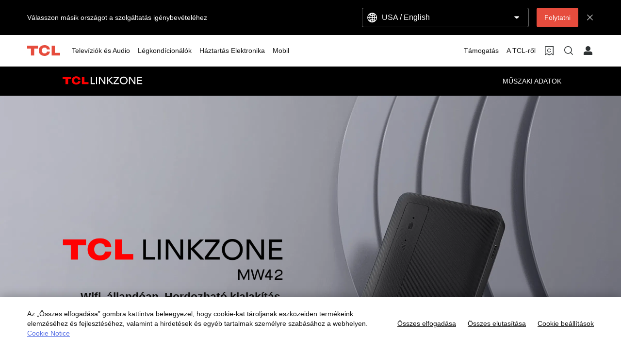

--- FILE ---
content_type: text/html;charset=utf-8
request_url: https://www.tcl.com/hu/hu/routers/tcl-linkzone-mw42
body_size: 17723
content:

<!DOCTYPE html>
<html lang="hu-HU" data-i18n-dictionary-src="https://static-obg.tcl.com/libs/cq/i18n/dict.{locale}.json">
	<head>
	<meta charset="UTF-8"/>
	
		<title>TCL LINKZONE MW42 | TCL Hungary</title>
		<meta name="keywords" content="tcl linkzone mw42,tcl linkzone"/>
		
		<meta name="title" content="TCL LINKZONE MW42 | TCL Hungary"/>
		
	
	
	<meta name="pageTitle" content="TCL LINKZONE MW42 | TCL Hungary"/>
	<meta name="template" content="tct-product-detail-template"/>
	<meta property="og:url" content="https://www.tcl.com/hu/hu/routers/tcl-linkzone-mw42"/>
	<meta property="og:title" content="TCL LINKZONE MW42 | TCL Hungary"/>
	
	<meta property="og:image" content="https://static-obg.tcl.com/content/dam/brandsite/it-resources/third-party/tcl-share.jpg"/>
	<meta property="og:image:alt" content="TCL Official Website"/>
	<meta property="og:image:width" content="1920"/>
	<meta property="og:image:height" content="1080"/>
	<meta property="og:type" content="website"/>
	<meta property="og:locale" content="hu_HU"/>
	
	
	
	<meta name="twitter:title" content="TCL LINKZONE MW42 | TCL Hungary"/>
	
	<meta name="twitter:image" content="https://static-obg.tcl.com/content/dam/brandsite/it-resources/third-party/tcl-share.jpg"/>
	<meta name="twitter:image:alt" content="TCL Official Website"/>
	
	
	
	
	
	
	
	
	<meta name="viewport" content="width=device-width, initial-scale=1.0, maximum-scale=1.0, user-scalable=0"/>
	
	<link rel="shortcut icon" href="//static-obg.tcl.com/etc.clientlibs/brandsite/clientlibs/clientlib-base/resources/images/tcllogo.ico" type="image/x-icon"/>
	<link rel="icon" href="//static-obg.tcl.com/etc.clientlibs/brandsite/clientlibs/clientlib-base/resources/images/tcllogo.gif" type="image/gif"/>

	
	<link rel="canonical" href="https://www.tcl.com/hu/hu/routers/tcl-linkzone-mw42"/>
	<link rel="alternate" hreflang="x-default" href="https://www.tcl.com/global/en/routers/tcl-linkzone-mw42"> 
<link rel="alternate" hreflang="en" href="https://www.tcl.com/global/en/routers/tcl-linkzone-mw42"> 
<link rel="alternate" hreflang="en-gb" href="https://www.tcl.com/uk/en/routers/tcl-linkzone-mw42"> 
<link rel="alternate" hreflang="en-ie" href="https://www.tcl.com/ie/en/routers/tcl-linkzone-mw42"> 
<link rel="alternate" hreflang="it-it" href="https://www.tcl.com/it/it/routers/tcl-linkzone-mw42"> 
<link rel="alternate" hreflang="it" href="https://www.tcl.com/it/it/routers/tcl-linkzone-mw42"> 
<link rel="alternate" hreflang="pl-pl" href="https://www.tcl.com/pl/pl/routers/tcl-linkzone-mw42"> 
<link rel="alternate" hreflang="pl" href="https://www.tcl.com/pl/pl/routers/tcl-linkzone-mw42"> 
<link rel="alternate" hreflang="pt-pt" href="https://www.tcl.com/pt/pt/routers/tcl-linkzone-mw42"> 
<link rel="alternate" hreflang="el-gr" href="https://www.tcl.com/gr/el/routers/tcl-linkzone-mw42"> 
<link rel="alternate" hreflang="el" href="https://www.tcl.com/gr/el/routers/tcl-linkzone-mw42"> 
<link rel="alternate" hreflang="sv-se" href="https://www.tcl.com/se/sv/routers/tcl-linkzone-mw42"> 
<link rel="alternate" hreflang="sv" href="https://www.tcl.com/se/sv/routers/tcl-linkzone-mw42"> 
<link rel="alternate" hreflang="hu-hu" href="https://www.tcl.com/hu/hu/routers/tcl-linkzone-mw42"> 
<link rel="alternate" hreflang="hu" href="https://www.tcl.com/hu/hu/routers/tcl-linkzone-mw42"> 
<link rel="alternate" hreflang="sr-rs" href="https://www.tcl.com/rs/sr/routers/tcl-linkzone-mw42"> 
<link rel="alternate" hreflang="sr" href="https://www.tcl.com/rs/sr/routers/tcl-linkzone-mw42"> 
<link rel="alternate" hreflang="en-MV" href="https://www.tcl.com/asia/en/routers/tcl-linkzone-mw42"> 
<link rel="alternate" hreflang="en-BT" href="https://www.tcl.com/asia/en/routers/tcl-linkzone-mw42"> 
<link rel="alternate" hreflang="fi-fi" href="https://www.tcl.com/fi/fi/routers/tcl-linkzone-mw42"> 
<link rel="alternate" hreflang="fi" href="https://www.tcl.com/fi/fi/routers/tcl-linkzone-mw42"> 
<link rel="alternate" hreflang="nb-no" href="https://www.tcl.com/no/nb/routers/tcl-linkzone-mw42"> 
<link rel="alternate" hreflang="nb" href="https://www.tcl.com/no/nb/routers/tcl-linkzone-mw42"> 
<link rel="alternate" hreflang="da-dk" href="https://www.tcl.com/dk/da/routers/tcl-linkzone-mw42"> 
<link rel="alternate" hreflang="da" href="https://www.tcl.com/dk/da/routers/tcl-linkzone-mw42"> 
<link rel="alternate" hreflang="x-default" href="https://www.tcl.com/hu/hu/routers/tcl-linkzone-mw42"> 


	
	<script src="/content/brandsite/hu/hu/routers/tcl-linkzone-mw42/jcr:content.vendorlibs.json"></script>
	
	
		
    
<link rel="stylesheet" href="//static-obg.tcl.com/etc.clientlibs/brandsite/clientlibs/clientlib-font/hu.min.b4b2fb7712c2a476a989ab17b1ccab3c.css" type="text/css">



	

	


    
<link rel="stylesheet" href="//static-obg.tcl.com/etc.clientlibs/brandsite/clientlibs/clientlib-base.min.bb9f00fc5474ec74dec7066adf6b77a3.css" type="text/css">
<script src="//static-obg.tcl.com/etc.clientlibs/clientlibs/granite/jquery.min.7da73cb87835f8968bf5793932978526.js"></script>
<script src="//static-obg.tcl.com/etc.clientlibs/brandsite/clientlibs/clientlib-base.min.1df7af350752b43db8d553b73a0d94f6.js"></script>







	
    
    

    

    
    
    
<link rel="stylesheet" href="//static-obg.tcl.com/etc.clientlibs/brandsite/clientlibs/pages/clientlib-tct-product-detail.min.7c73a9f397c33d3ba2200d049ef440be.css" type="text/css">
<link rel="stylesheet" href="//static-obg.tcl.com/etc.clientlibs/brandsite/clientlibs/components/common/header.min.e56da8c9411b1c3cac92842fe11fc89f.css" type="text/css">
<link rel="stylesheet" href="//static-obg.tcl.com/etc.clientlibs/brandsite/clientlibs/crm/banner.min.9925f6311a6be87eb3bd5db930aa5aa1.css" type="text/css">
<link rel="stylesheet" href="//static-obg.tcl.com/etc.clientlibs/brandsite/clientlibs/crm/model-faq.min.efec0583953feb720b803bf1775e317c.css" type="text/css">
<link rel="stylesheet" href="//static-obg.tcl.com/etc.clientlibs/brandsite/clientlibs/crm/download.min.93975e9212fa00c753e5a35a8ea870ee.css" type="text/css">



    

	

	
	
		
		
		
		
		
		
		
		
		
		
		
	

	
	
		
	

	
	<script type="application/ld+json">
{
"@context": "https://schema.org",
"@type": "WebSite",
"name": "TCL",
"alternateName": ["TCL Official", "TCL Electronics", "TCL Brand","tcl.com"],
"url": "https://www.tcl.com/"
}
</script>

	
	<script type="application/ld+json">{"@type":"Organization","logo":"/etc.clientlibs/brandsite/clientlibs/clientlib-base/resources/images/tcllogo.ico","@context":"https://schema.org","url":"https://www.tcl.com/hu/hu/routers/tcl-linkzone-mw42"}</script>

	
	

	
	
</head>
	<body class="page basicpage" id="page-09d250803a">
		
		
		
			
			
    
<script src="//static-obg.tcl.com/etc.clientlibs/brandsite/clientlibs/clientlib-base-body.min.d29c2b5070006f515df9f9e4d273f894.js"></script>



			
			<input type="hidden" name="rootPath" id="rootPath" value="/hu/hu"/>
			<input type="hidden" name="rootRes" id="rootRes" value="/content/brandsite/hu/hu"/>
			<input type="hidden" name="siteName" id="siteName" value="Hungary / Magyar"/>
			<input type="hidden" name="regionName" id="regionName" value="Global"/>
			<input type="hidden" name="countryCode" id="countryCode" value="HU"/>
			<input type="hidden" name="languageCode" id="languageCode" value="hu"/>
			<input type="hidden" name="areaCode" id="areaCode" value="+36"/>
			<script type="text/javascript">
				Granite.I18n.setLocale(document.getElementById('languageCode').value);
			</script>
			




			



			
<div class="root container responsivegrid">

    
    
    
    <div id="container-5e41fdaae2" class="cmp-container">
        
        <div class="container responsivegrid">

    
    
    
    <div id="container-7ca6b39e47" class="cmp-container">
        
        <div class="experiencefragment">
<div id="experiencefragment-753905a51f" class="cmp-experiencefragment cmp-experiencefragment--header">


    
    <div id="container-a367974f1f" class="cmp-container">
        


<div class="aem-Grid aem-Grid--12 aem-Grid--default--12 ">
    
    <div class="select-country aem-GridColumn aem-GridColumn--default--12">
	<input type="hidden" id="allSiteList" value="{&#34;AD&#34;:[{&#34;name&#34;:&#34;Europe/ English&#34;,&#34;link&#34;:&#34;/eu/en&#34;}],&#34;AE&#34;:[{&#34;name&#34;:&#34;Gulf / English&#34;,&#34;link&#34;:&#34;/gulf/en&#34;},{&#34;name&#34;:&#34;Gulf / العربية&#34;,&#34;link&#34;:&#34;/gulf/ar&#34;}],&#34;AG&#34;:[{&#34;name&#34;:&#34;Latin / Español&#34;,&#34;link&#34;:&#34;/latin/es&#34;},{&#34;name&#34;:&#34;Latin / English&#34;,&#34;link&#34;:&#34;/latin/en&#34;}],&#34;AL&#34;:[{&#34;name&#34;:&#34;Europe/ English&#34;,&#34;link&#34;:&#34;/eu/en&#34;}],&#34;AM&#34;:[{&#34;name&#34;:&#34;Asia / English&#34;,&#34;link&#34;:&#34;/asia/en&#34;},{&#34;name&#34;:&#34;Asia / Pусский&#34;,&#34;link&#34;:&#34;/asia/ru&#34;}],&#34;AO&#34;:[{&#34;name&#34;:&#34;TCL West Africa / English&#34;,&#34;link&#34;:&#34;/westafrica/en&#34;},{&#34;name&#34;:&#34;TCL West Africa / Français&#34;,&#34;link&#34;:&#34;/westafrica/fr&#34;}],&#34;AR&#34;:[{&#34;name&#34;:&#34;Argentina / Español&#34;,&#34;link&#34;:&#34;/ar/es&#34;}],&#34;AT&#34;:[{&#34;name&#34;:&#34;Austria / Deutsch&#34;,&#34;link&#34;:&#34;/at/de&#34;}],&#34;AU&#34;:[{&#34;name&#34;:&#34;Australia / English&#34;,&#34;link&#34;:&#34;/au/en&#34;}],&#34;AW&#34;:[{&#34;name&#34;:&#34;Latin / Español&#34;,&#34;link&#34;:&#34;/latin/es&#34;},{&#34;name&#34;:&#34;Latin / English&#34;,&#34;link&#34;:&#34;/latin/en&#34;}],&#34;AX&#34;:[{&#34;name&#34;:&#34;Europe/ English&#34;,&#34;link&#34;:&#34;/eu/en&#34;}],&#34;AZ&#34;:[{&#34;name&#34;:&#34;Asia / English&#34;,&#34;link&#34;:&#34;/asia/en&#34;},{&#34;name&#34;:&#34;Asia / Pусский&#34;,&#34;link&#34;:&#34;/asia/ru&#34;}],&#34;BA&#34;:[{&#34;name&#34;:&#34;Europe/ English&#34;,&#34;link&#34;:&#34;/eu/en&#34;}],&#34;BB&#34;:[{&#34;name&#34;:&#34;Latin / Español&#34;,&#34;link&#34;:&#34;/latin/es&#34;},{&#34;name&#34;:&#34;Latin / English&#34;,&#34;link&#34;:&#34;/latin/en&#34;}],&#34;BE&#34;:[{&#34;name&#34;:&#34;Belgium / Français&#34;,&#34;link&#34;:&#34;/be/fr&#34;},{&#34;name&#34;:&#34;Belgium / Nederlands&#34;,&#34;link&#34;:&#34;/be/nl&#34;}],&#34;BF&#34;:[{&#34;name&#34;:&#34;TCL West Africa / English&#34;,&#34;link&#34;:&#34;/westafrica/en&#34;},{&#34;name&#34;:&#34;TCL West Africa / Français&#34;,&#34;link&#34;:&#34;/westafrica/fr&#34;}],&#34;BG&#34;:[{&#34;name&#34;:&#34;Bulgaria / български&#34;,&#34;link&#34;:&#34;/bg/bg&#34;}],&#34;BH&#34;:[{&#34;name&#34;:&#34;Gulf / English&#34;,&#34;link&#34;:&#34;/gulf/en&#34;},{&#34;name&#34;:&#34;Gulf / العربية&#34;,&#34;link&#34;:&#34;/gulf/ar&#34;}],&#34;BJ&#34;:[{&#34;name&#34;:&#34;TCL West Africa / English&#34;,&#34;link&#34;:&#34;/westafrica/en&#34;},{&#34;name&#34;:&#34;TCL West Africa / Français&#34;,&#34;link&#34;:&#34;/westafrica/fr&#34;}],&#34;BO&#34;:[{&#34;name&#34;:&#34;Latin / Español&#34;,&#34;link&#34;:&#34;/latin/es&#34;},{&#34;name&#34;:&#34;Latin / English&#34;,&#34;link&#34;:&#34;/latin/en&#34;}],&#34;BR&#34;:[{&#34;name&#34;:&#34;Brazil / Português&#34;,&#34;link&#34;:&#34;/br/pt&#34;}],&#34;BY&#34;:[{&#34;name&#34;:&#34;Belarus / Pусский&#34;,&#34;link&#34;:&#34;/by/be&#34;}],&#34;BZ&#34;:[{&#34;name&#34;:&#34;Latin / Español&#34;,&#34;link&#34;:&#34;/latin/es&#34;},{&#34;name&#34;:&#34;Latin / English&#34;,&#34;link&#34;:&#34;/latin/en&#34;}],&#34;CA&#34;:[{&#34;name&#34;:&#34;Canada / English&#34;,&#34;link&#34;:&#34;/ca/en&#34;}],&#34;CH&#34;:[{&#34;name&#34;:&#34;Switzerland / Deutsch&#34;,&#34;link&#34;:&#34;/ch/de&#34;},{&#34;name&#34;:&#34;Switzerland / English&#34;,&#34;link&#34;:&#34;/ch/en&#34;}],&#34;CI&#34;:[{&#34;name&#34;:&#34;TCL West Africa / English&#34;,&#34;link&#34;:&#34;/westafrica/en&#34;},{&#34;name&#34;:&#34;TCL West Africa / Français&#34;,&#34;link&#34;:&#34;/westafrica/fr&#34;}],&#34;CN&#34;:[{&#34;name&#34;:&#34;China / 简体中文&#34;,&#34;link&#34;:&#34;/cn/zh&#34;}],&#34;CO&#34;:[{&#34;name&#34;:&#34;Colombia / Español&#34;,&#34;link&#34;:&#34;/co/es&#34;},{&#34;name&#34;:&#34;Colombia / English&#34;,&#34;link&#34;:&#34;/co/en&#34;}],&#34;CR&#34;:[{&#34;name&#34;:&#34;Latin / Español&#34;,&#34;link&#34;:&#34;/latin/es&#34;},{&#34;name&#34;:&#34;Latin / English&#34;,&#34;link&#34;:&#34;/latin/en&#34;}],&#34;CW&#34;:[{&#34;name&#34;:&#34;Latin / Español&#34;,&#34;link&#34;:&#34;/latin/es&#34;},{&#34;name&#34;:&#34;Latin / English&#34;,&#34;link&#34;:&#34;/latin/en&#34;}],&#34;CY&#34;:[{&#34;name&#34;:&#34;Europe/ English&#34;,&#34;link&#34;:&#34;/eu/en&#34;}],&#34;CZ&#34;:[{&#34;name&#34;:&#34;Czech Republic / Česky&#34;,&#34;link&#34;:&#34;/cz/cs&#34;}],&#34;DE&#34;:[{&#34;name&#34;:&#34;Germany / Deutsch&#34;,&#34;link&#34;:&#34;/de/de&#34;}],&#34;DK&#34;:[{&#34;name&#34;:&#34;Denmark / Dansk&#34;,&#34;link&#34;:&#34;/dk/da&#34;}],&#34;DO&#34;:[{&#34;name&#34;:&#34;Latin / Español&#34;,&#34;link&#34;:&#34;/latin/es&#34;},{&#34;name&#34;:&#34;Latin / English&#34;,&#34;link&#34;:&#34;/latin/en&#34;}],&#34;DZ&#34;:[{&#34;name&#34;:&#34;TCL North Africa / English&#34;,&#34;link&#34;:&#34;/northafrica/en&#34;},{&#34;name&#34;:&#34;TCL North Africa / العربية&#34;,&#34;link&#34;:&#34;/northafrica/ar&#34;},{&#34;name&#34;:&#34;TCL North Africa / Français&#34;,&#34;link&#34;:&#34;/northafrica/fr&#34;}],&#34;EC&#34;:[{&#34;name&#34;:&#34;Ecuador / Español&#34;,&#34;link&#34;:&#34;/ec/es&#34;}],&#34;EE&#34;:[{&#34;name&#34;:&#34;Estonia / Eestlane&#34;,&#34;link&#34;:&#34;/ee/et&#34;}],&#34;EG&#34;:[{&#34;name&#34;:&#34;TCL North Africa / English&#34;,&#34;link&#34;:&#34;/northafrica/en&#34;},{&#34;name&#34;:&#34;TCL North Africa / العربية&#34;,&#34;link&#34;:&#34;/northafrica/ar&#34;},{&#34;name&#34;:&#34;TCL North Africa / Français&#34;,&#34;link&#34;:&#34;/northafrica/fr&#34;}],&#34;ES&#34;:[{&#34;name&#34;:&#34;Spain / Español&#34;,&#34;link&#34;:&#34;/es/es&#34;}],&#34;ET&#34;:[{&#34;name&#34;:&#34;TCL East Africa / English&#34;,&#34;link&#34;:&#34;/eastafrica/en&#34;}],&#34;FI&#34;:[{&#34;name&#34;:&#34;Finland / Suomalainen&#34;,&#34;link&#34;:&#34;/fi/fi&#34;}],&#34;FO&#34;:[{&#34;name&#34;:&#34;Europe/ English&#34;,&#34;link&#34;:&#34;/eu/en&#34;}],&#34;FR&#34;:[{&#34;name&#34;:&#34;France / Français&#34;,&#34;link&#34;:&#34;/fr/fr&#34;}],&#34;GB&#34;:[{&#34;name&#34;:&#34;UK / English&#34;,&#34;link&#34;:&#34;/uk/en&#34;}],&#34;GD&#34;:[{&#34;name&#34;:&#34;Latin / Español&#34;,&#34;link&#34;:&#34;/latin/es&#34;},{&#34;name&#34;:&#34;Latin / English&#34;,&#34;link&#34;:&#34;/latin/en&#34;}],&#34;GE&#34;:[{&#34;name&#34;:&#34;Georgia / Pусский&#34;,&#34;link&#34;:&#34;/ge/ru&#34;}],&#34;GG&#34;:[{&#34;name&#34;:&#34;Europe/ English&#34;,&#34;link&#34;:&#34;/eu/en&#34;}],&#34;GH&#34;:[{&#34;name&#34;:&#34;TCL West Africa / English&#34;,&#34;link&#34;:&#34;/westafrica/en&#34;},{&#34;name&#34;:&#34;TCL West Africa / Français&#34;,&#34;link&#34;:&#34;/westafrica/fr&#34;}],&#34;GL&#34;:[{&#34;name&#34;:&#34;Europe/ English&#34;,&#34;link&#34;:&#34;/eu/en&#34;}],&#34;GM&#34;:[{&#34;name&#34;:&#34;TCL West Africa / English&#34;,&#34;link&#34;:&#34;/westafrica/en&#34;},{&#34;name&#34;:&#34;TCL West Africa / Français&#34;,&#34;link&#34;:&#34;/westafrica/fr&#34;}],&#34;GN&#34;:[{&#34;name&#34;:&#34;TCL West Africa / English&#34;,&#34;link&#34;:&#34;/westafrica/en&#34;},{&#34;name&#34;:&#34;TCL West Africa / Français&#34;,&#34;link&#34;:&#34;/westafrica/fr&#34;}],&#34;GR&#34;:[{&#34;name&#34;:&#34;Greece / Ελληνικά&#34;,&#34;link&#34;:&#34;/gr/el&#34;}],&#34;GT&#34;:[{&#34;name&#34;:&#34;Latin / Español&#34;,&#34;link&#34;:&#34;/latin/es&#34;},{&#34;name&#34;:&#34;Latin / English&#34;,&#34;link&#34;:&#34;/latin/en&#34;}],&#34;GY&#34;:[{&#34;name&#34;:&#34;Latin / Español&#34;,&#34;link&#34;:&#34;/latin/es&#34;},{&#34;name&#34;:&#34;Latin / English&#34;,&#34;link&#34;:&#34;/latin/en&#34;}],&#34;HK&#34;:[{&#34;name&#34;:&#34;Hong Kong, China / 繁體中文&#34;,&#34;link&#34;:&#34;/hk/zh-hk&#34;},{&#34;name&#34;:&#34;Hong Kong, China / English&#34;,&#34;link&#34;:&#34;/hk/en&#34;}],&#34;HN&#34;:[{&#34;name&#34;:&#34;Latin / Español&#34;,&#34;link&#34;:&#34;/latin/es&#34;},{&#34;name&#34;:&#34;Latin / English&#34;,&#34;link&#34;:&#34;/latin/en&#34;}],&#34;HR&#34;:[{&#34;name&#34;:&#34;Croatia / Hrvatski&#34;,&#34;link&#34;:&#34;/hr/hr&#34;}],&#34;HT&#34;:[{&#34;name&#34;:&#34;Latin / Español&#34;,&#34;link&#34;:&#34;/latin/es&#34;},{&#34;name&#34;:&#34;Latin / English&#34;,&#34;link&#34;:&#34;/latin/en&#34;}],&#34;HU&#34;:[{&#34;name&#34;:&#34;Hungary / Magyar&#34;,&#34;link&#34;:&#34;/hu/hu&#34;}],&#34;ID&#34;:[{&#34;name&#34;:&#34;Indonesia / Bahasa Indonesia&#34;,&#34;link&#34;:&#34;/id/id&#34;}],&#34;IE&#34;:[{&#34;name&#34;:&#34;Ireland / English&#34;,&#34;link&#34;:&#34;/ie/en&#34;}],&#34;IL&#34;:[{&#34;name&#34;:&#34;Israel / English&#34;,&#34;link&#34;:&#34;/il/en&#34;}],&#34;IM&#34;:[{&#34;name&#34;:&#34;Europe/ English&#34;,&#34;link&#34;:&#34;/eu/en&#34;}],&#34;IN&#34;:[{&#34;name&#34;:&#34;India / English&#34;,&#34;link&#34;:&#34;/in/en&#34;}],&#34;IQ&#34;:[{&#34;name&#34;:&#34;Iraq / English&#34;,&#34;link&#34;:&#34;/iq/en&#34;}],&#34;IS&#34;:[{&#34;name&#34;:&#34;Europe/ English&#34;,&#34;link&#34;:&#34;/eu/en&#34;}],&#34;IT&#34;:[{&#34;name&#34;:&#34;Italy / Italiano&#34;,&#34;link&#34;:&#34;/it/it&#34;}],&#34;JE&#34;:[{&#34;name&#34;:&#34;Europe/ English&#34;,&#34;link&#34;:&#34;/eu/en&#34;}],&#34;JM&#34;:[{&#34;name&#34;:&#34;Latin / Español&#34;,&#34;link&#34;:&#34;/latin/es&#34;},{&#34;name&#34;:&#34;Latin / English&#34;,&#34;link&#34;:&#34;/latin/en&#34;}],&#34;JO&#34;:[{&#34;name&#34;:&#34;Levant / English&#34;,&#34;link&#34;:&#34;/levant/en&#34;},{&#34;name&#34;:&#34;TCL Levant / العربية&#34;,&#34;link&#34;:&#34;/levant/ar&#34;}],&#34;JP&#34;:[{&#34;name&#34;:&#34;Japan / 日本語&#34;,&#34;link&#34;:&#34;/jp/ja&#34;}],&#34;KE&#34;:[{&#34;name&#34;:&#34;TCL East Africa / English&#34;,&#34;link&#34;:&#34;/eastafrica/en&#34;}],&#34;KG&#34;:[{&#34;name&#34;:&#34;Asia / English&#34;,&#34;link&#34;:&#34;/asia/en&#34;},{&#34;name&#34;:&#34;Asia / Pусский&#34;,&#34;link&#34;:&#34;/asia/ru&#34;}],&#34;KH&#34;:[{&#34;name&#34;:&#34;Asia / English&#34;,&#34;link&#34;:&#34;/asia/en&#34;},{&#34;name&#34;:&#34;Asia / Pусский&#34;,&#34;link&#34;:&#34;/asia/ru&#34;}],&#34;KN&#34;:[{&#34;name&#34;:&#34;Latin / Español&#34;,&#34;link&#34;:&#34;/latin/es&#34;},{&#34;name&#34;:&#34;Latin / English&#34;,&#34;link&#34;:&#34;/latin/en&#34;}],&#34;KR&#34;:[{&#34;name&#34;:&#34;Korea / 한국어&#34;,&#34;link&#34;:&#34;/kr/ko&#34;},{&#34;name&#34;:&#34;Korea / English&#34;,&#34;link&#34;:&#34;/kr/en&#34;}],&#34;KW&#34;:[{&#34;name&#34;:&#34;Gulf / English&#34;,&#34;link&#34;:&#34;/gulf/en&#34;},{&#34;name&#34;:&#34;Gulf / العربية&#34;,&#34;link&#34;:&#34;/gulf/ar&#34;}],&#34;KZ&#34;:[{&#34;name&#34;:&#34;Kazakhstan / Pусский&#34;,&#34;link&#34;:&#34;/kz/ru&#34;},{&#34;name&#34;:&#34;Kazakhstan / English&#34;,&#34;link&#34;:&#34;/kz/en&#34;}],&#34;LA&#34;:[{&#34;name&#34;:&#34;Asia / English&#34;,&#34;link&#34;:&#34;/asia/en&#34;},{&#34;name&#34;:&#34;Asia / Pусский&#34;,&#34;link&#34;:&#34;/asia/ru&#34;}],&#34;LB&#34;:[{&#34;name&#34;:&#34;Levant / English&#34;,&#34;link&#34;:&#34;/levant/en&#34;},{&#34;name&#34;:&#34;TCL Levant / العربية&#34;,&#34;link&#34;:&#34;/levant/ar&#34;}],&#34;LC&#34;:[{&#34;name&#34;:&#34;Latin / Español&#34;,&#34;link&#34;:&#34;/latin/es&#34;},{&#34;name&#34;:&#34;Latin / English&#34;,&#34;link&#34;:&#34;/latin/en&#34;}],&#34;LI&#34;:[{&#34;name&#34;:&#34;Europe/ English&#34;,&#34;link&#34;:&#34;/eu/en&#34;}],&#34;LK&#34;:[{&#34;name&#34;:&#34;Asia / English&#34;,&#34;link&#34;:&#34;/asia/en&#34;},{&#34;name&#34;:&#34;Asia / Pусский&#34;,&#34;link&#34;:&#34;/asia/ru&#34;}],&#34;LT&#34;:[{&#34;name&#34;:&#34;Europe/ English&#34;,&#34;link&#34;:&#34;/eu/en&#34;}],&#34;LU&#34;:[{&#34;name&#34;:&#34;Europe/ English&#34;,&#34;link&#34;:&#34;/eu/en&#34;}],&#34;LV&#34;:[{&#34;name&#34;:&#34;Europe/ English&#34;,&#34;link&#34;:&#34;/eu/en&#34;}],&#34;LY&#34;:[{&#34;name&#34;:&#34;TCL North Africa / English&#34;,&#34;link&#34;:&#34;/northafrica/en&#34;},{&#34;name&#34;:&#34;TCL North Africa / العربية&#34;,&#34;link&#34;:&#34;/northafrica/ar&#34;},{&#34;name&#34;:&#34;TCL North Africa / Français&#34;,&#34;link&#34;:&#34;/northafrica/fr&#34;}],&#34;MA&#34;:[{&#34;name&#34;:&#34;TCL Morocco / Français&#34;,&#34;link&#34;:&#34;/ma/fr&#34;}],&#34;MC&#34;:[{&#34;name&#34;:&#34;Europe/ English&#34;,&#34;link&#34;:&#34;/eu/en&#34;}],&#34;MD&#34;:[{&#34;name&#34;:&#34;Europe/ English&#34;,&#34;link&#34;:&#34;/eu/en&#34;}],&#34;ME&#34;:[{&#34;name&#34;:&#34;Europe/ English&#34;,&#34;link&#34;:&#34;/eu/en&#34;}],&#34;MG&#34;:[{&#34;name&#34;:&#34;TCL South Africa / English&#34;,&#34;link&#34;:&#34;/southafrica/en&#34;}],&#34;MK&#34;:[{&#34;name&#34;:&#34;Macedonia / Macedonian&#34;,&#34;link&#34;:&#34;/mk/mk&#34;}],&#34;ML&#34;:[{&#34;name&#34;:&#34;TCL West Africa / English&#34;,&#34;link&#34;:&#34;/westafrica/en&#34;},{&#34;name&#34;:&#34;TCL West Africa / Français&#34;,&#34;link&#34;:&#34;/westafrica/fr&#34;}],&#34;MN&#34;:[{&#34;name&#34;:&#34;Mongolia / Монгол&#34;,&#34;link&#34;:&#34;/mn/mn&#34;},{&#34;name&#34;:&#34;Mongolia / English&#34;,&#34;link&#34;:&#34;/mn/en&#34;}],&#34;MT&#34;:[{&#34;name&#34;:&#34;Europe/ English&#34;,&#34;link&#34;:&#34;/eu/en&#34;}],&#34;MU&#34;:[{&#34;name&#34;:&#34;TCL South Africa / English&#34;,&#34;link&#34;:&#34;/southafrica/en&#34;}],&#34;MV&#34;:[{&#34;name&#34;:&#34;Asia / English&#34;,&#34;link&#34;:&#34;/asia/en&#34;},{&#34;name&#34;:&#34;Asia / Pусский&#34;,&#34;link&#34;:&#34;/asia/ru&#34;}],&#34;MX&#34;:[{&#34;name&#34;:&#34;Mexico / Español&#34;,&#34;link&#34;:&#34;/mx/es&#34;}],&#34;MY&#34;:[{&#34;name&#34;:&#34;Malaysia / English&#34;,&#34;link&#34;:&#34;/my/en&#34;}],&#34;MZ&#34;:[{&#34;name&#34;:&#34;TCL South Africa / English&#34;,&#34;link&#34;:&#34;/southafrica/en&#34;}],&#34;NA&#34;:[{&#34;name&#34;:&#34;TCL South Africa / English&#34;,&#34;link&#34;:&#34;/southafrica/en&#34;}],&#34;NG&#34;:[{&#34;name&#34;:&#34;TCL West Africa / English&#34;,&#34;link&#34;:&#34;/westafrica/en&#34;},{&#34;name&#34;:&#34;TCL West Africa / Français&#34;,&#34;link&#34;:&#34;/westafrica/fr&#34;}],&#34;NI&#34;:[{&#34;name&#34;:&#34;Latin / Español&#34;,&#34;link&#34;:&#34;/latin/es&#34;},{&#34;name&#34;:&#34;Latin / English&#34;,&#34;link&#34;:&#34;/latin/en&#34;}],&#34;NL&#34;:[{&#34;name&#34;:&#34;Netherlands / Nederlands&#34;,&#34;link&#34;:&#34;/nl/nl&#34;}],&#34;NO&#34;:[{&#34;name&#34;:&#34;Norway / Norsk språk&#34;,&#34;link&#34;:&#34;/no/nb&#34;}],&#34;NP&#34;:[{&#34;name&#34;:&#34;Asia / English&#34;,&#34;link&#34;:&#34;/asia/en&#34;},{&#34;name&#34;:&#34;Asia / Pусский&#34;,&#34;link&#34;:&#34;/asia/ru&#34;}],&#34;OM&#34;:[{&#34;name&#34;:&#34;Gulf / English&#34;,&#34;link&#34;:&#34;/gulf/en&#34;},{&#34;name&#34;:&#34;Gulf / العربية&#34;,&#34;link&#34;:&#34;/gulf/ar&#34;}],&#34;PA&#34;:[{&#34;name&#34;:&#34;Latin / Español&#34;,&#34;link&#34;:&#34;/latin/es&#34;},{&#34;name&#34;:&#34;Latin / English&#34;,&#34;link&#34;:&#34;/latin/en&#34;}],&#34;PE&#34;:[{&#34;name&#34;:&#34;Peru / Español&#34;,&#34;link&#34;:&#34;/pe/es&#34;}],&#34;PF&#34;:[{&#34;name&#34;:&#34;French Polynesia / Le français&#34;,&#34;link&#34;:&#34;/pf/fr&#34;}],&#34;PH&#34;:[{&#34;name&#34;:&#34;Philippines / English&#34;,&#34;link&#34;:&#34;/ph/en&#34;}],&#34;PK&#34;:[{&#34;name&#34;:&#34;Pakistan / English&#34;,&#34;link&#34;:&#34;/pk/en&#34;}],&#34;PL&#34;:[{&#34;name&#34;:&#34;Poland / Polski&#34;,&#34;link&#34;:&#34;/pl/pl&#34;}],&#34;PS&#34;:[{&#34;name&#34;:&#34;Levant / English&#34;,&#34;link&#34;:&#34;/levant/en&#34;},{&#34;name&#34;:&#34;TCL Levant / العربية&#34;,&#34;link&#34;:&#34;/levant/ar&#34;}],&#34;PT&#34;:[{&#34;name&#34;:&#34;Portugal / Português&#34;,&#34;link&#34;:&#34;/pt/pt&#34;}],&#34;PY&#34;:[{&#34;name&#34;:&#34;Paraguay / Spanish&#34;,&#34;link&#34;:&#34;/py/es&#34;},{&#34;name&#34;:&#34; Paraguay / Spanish&#34;,&#34;link&#34;:&#34;/py/es&#34;}],&#34;QA&#34;:[{&#34;name&#34;:&#34;Gulf / English&#34;,&#34;link&#34;:&#34;/gulf/en&#34;},{&#34;name&#34;:&#34;Gulf / العربية&#34;,&#34;link&#34;:&#34;/gulf/ar&#34;}],&#34;RO&#34;:[{&#34;name&#34;:&#34;Romania / Românesc&#34;,&#34;link&#34;:&#34;/ro/ro&#34;}],&#34;RS&#34;:[{&#34;name&#34;:&#34;Serbia / Srpski&#34;,&#34;link&#34;:&#34;/rs/sr&#34;}],&#34;RU&#34;:[{&#34;name&#34;:&#34;Russia / Pусский&#34;,&#34;link&#34;:&#34;/ru/ru&#34;}],&#34;SA&#34;:[{&#34;name&#34;:&#34;Saudi Arabia / English&#34;,&#34;link&#34;:&#34;/sa/en&#34;},{&#34;name&#34;:&#34;Saudi Arabia / العربية&#34;,&#34;link&#34;:&#34;/sa/ar&#34;}],&#34;SE&#34;:[{&#34;name&#34;:&#34;Sweden / Svenska&#34;,&#34;link&#34;:&#34;/se/sv&#34;}],&#34;SG&#34;:[{&#34;name&#34;:&#34;Singapore / English&#34;,&#34;link&#34;:&#34;/sg/en&#34;}],&#34;SI&#34;:[{&#34;name&#34;:&#34;Slovenia / Slovenija&#34;,&#34;link&#34;:&#34;/sl/sl&#34;}],&#34;SJ&#34;:[{&#34;name&#34;:&#34;Europe/ English&#34;,&#34;link&#34;:&#34;/eu/en&#34;}],&#34;SK&#34;:[{&#34;name&#34;:&#34;Slovakia / Slovensky&#34;,&#34;link&#34;:&#34;/sk/sk&#34;}],&#34;SM&#34;:[{&#34;name&#34;:&#34;Europe/ English&#34;,&#34;link&#34;:&#34;/eu/en&#34;}],&#34;SN&#34;:[{&#34;name&#34;:&#34;TCL West Africa / English&#34;,&#34;link&#34;:&#34;/westafrica/en&#34;},{&#34;name&#34;:&#34;TCL West Africa / Français&#34;,&#34;link&#34;:&#34;/westafrica/fr&#34;}],&#34;SO&#34;:[{&#34;name&#34;:&#34;TCL East Africa / English&#34;,&#34;link&#34;:&#34;/eastafrica/en&#34;}],&#34;SV&#34;:[{&#34;name&#34;:&#34;Latin / Español&#34;,&#34;link&#34;:&#34;/latin/es&#34;},{&#34;name&#34;:&#34;Latin / English&#34;,&#34;link&#34;:&#34;/latin/en&#34;}],&#34;TH&#34;:[{&#34;name&#34;:&#34;Thailand / ไทย&#34;,&#34;link&#34;:&#34;/th/th&#34;}],&#34;TJ&#34;:[{&#34;name&#34;:&#34;Asia / English&#34;,&#34;link&#34;:&#34;/asia/en&#34;},{&#34;name&#34;:&#34;Asia / Pусский&#34;,&#34;link&#34;:&#34;/asia/ru&#34;}],&#34;TM&#34;:[{&#34;name&#34;:&#34;Asia / English&#34;,&#34;link&#34;:&#34;/asia/en&#34;},{&#34;name&#34;:&#34;Asia / Pусский&#34;,&#34;link&#34;:&#34;/asia/ru&#34;}],&#34;TN&#34;:[{&#34;name&#34;:&#34;TCL North Africa / English&#34;,&#34;link&#34;:&#34;/northafrica/en&#34;},{&#34;name&#34;:&#34;TCL North Africa / العربية&#34;,&#34;link&#34;:&#34;/northafrica/ar&#34;},{&#34;name&#34;:&#34;TCL North Africa / Français&#34;,&#34;link&#34;:&#34;/northafrica/fr&#34;}],&#34;TR&#34;:[{&#34;name&#34;:&#34;Turkey / Turkish&#34;,&#34;link&#34;:&#34;/tr/tr&#34;},{&#34;name&#34;:&#34;Turkey / English&#34;,&#34;link&#34;:&#34;/tr/en&#34;},{&#34;name&#34;:&#34;Turkey / English&#34;,&#34;link&#34;:&#34;/tr/en&#34;}],&#34;TT&#34;:[{&#34;name&#34;:&#34;Latin / Español&#34;,&#34;link&#34;:&#34;/latin/es&#34;},{&#34;name&#34;:&#34;Latin / English&#34;,&#34;link&#34;:&#34;/latin/en&#34;}],&#34;TZ&#34;:[{&#34;name&#34;:&#34;TCL East Africa / English&#34;,&#34;link&#34;:&#34;/eastafrica/en&#34;}],&#34;UA&#34;:[{&#34;name&#34;:&#34;Ukraine / Українська&#34;,&#34;link&#34;:&#34;/ua/uk&#34;}],&#34;UG&#34;:[{&#34;name&#34;:&#34;TCL East Africa / English&#34;,&#34;link&#34;:&#34;/eastafrica/en&#34;}],&#34;US&#34;:[{&#34;name&#34;:&#34;USA / English&#34;,&#34;link&#34;:&#34;/us/en&#34;}],&#34;UY&#34;:[{&#34;name&#34;:&#34;Uruguay / Español&#34;,&#34;link&#34;:&#34;/uy/es&#34;}],&#34;UZ&#34;:[{&#34;name&#34;:&#34;Asia / English&#34;,&#34;link&#34;:&#34;/asia/en&#34;},{&#34;name&#34;:&#34;Asia / Pусский&#34;,&#34;link&#34;:&#34;/asia/ru&#34;}],&#34;VA&#34;:[{&#34;name&#34;:&#34;Europe/ English&#34;,&#34;link&#34;:&#34;/eu/en&#34;}],&#34;VC&#34;:[{&#34;name&#34;:&#34;Latin / Español&#34;,&#34;link&#34;:&#34;/latin/es&#34;},{&#34;name&#34;:&#34;Latin / English&#34;,&#34;link&#34;:&#34;/latin/en&#34;}],&#34;VE&#34;:[{&#34;name&#34;:&#34;Latin / Español&#34;,&#34;link&#34;:&#34;/latin/es&#34;},{&#34;name&#34;:&#34;Latin / English&#34;,&#34;link&#34;:&#34;/latin/en&#34;}],&#34;VN&#34;:[{&#34;name&#34;:&#34;Vietnam / Tiếng Việt&#34;,&#34;link&#34;:&#34;/vn/vi&#34;}],&#34;YE&#34;:[{&#34;name&#34;:&#34;Gulf / English&#34;,&#34;link&#34;:&#34;/gulf/en&#34;},{&#34;name&#34;:&#34;Gulf / العربية&#34;,&#34;link&#34;:&#34;/gulf/ar&#34;}],&#34;ZA&#34;:[{&#34;name&#34;:&#34;TCL South Africa / English&#34;,&#34;link&#34;:&#34;/southafrica/en&#34;}],&#34;ZM&#34;:[{&#34;name&#34;:&#34;TCL South Africa / English&#34;,&#34;link&#34;:&#34;/southafrica/en&#34;}],&#34;ZW&#34;:[{&#34;name&#34;:&#34;TCL South Africa / English&#34;,&#34;link&#34;:&#34;/southafrica/en&#34;}]}"/>
	<input type="hidden" id="chooseCountryLabel" value="Válasszon másik országot a szolgáltatás igénybevételéhez"/>
	<input type="hidden" id="chooseCountryLink" value="https://www.tcl.com/choose-country"/>
	<div id="select-country-component" class="select-country-container hide">
		<div class="select-country-content">
			<div class="select-country-left">
				<span class="select-country-left-text">
					Válasszon másik országot a szolgáltatás igénybevételéhez
				</span>
				<div class="close-button close-button-mobile"></div>
			</div>

			<div class="select-country-right">
				<div class="options-container">
					<div class="options-default-item-wrap">
						<span class="tcl-icon icon-Linear_earth"></span>
						<div class="default-item-text-container">
							<span></span>
						</div>
						<span class="default-item-icon default-item-icon-arrow"></span>
					</div>
					<ul class="options-items-wrapper hide">
					</ul>
				</div>
				<button class="continue-container-button">Folytatni</button>
				<div class="close-button close-button-pc"></div>
			</div>
		</div>
	</div>
</div>
<div class="header aem-GridColumn aem-GridColumn--default--12"><div id="url-path" urlPath="/content/experience-fragments/brandsite/hu/hu/header/master/jcr:content/root/header_516343983" style="display: none"></div><div id="common-header-root" property="{&#34;target&#34;:&#34;_self&#34;,&#34;pcLogo&#34;:&#34;//aws-obg-image-lb-2.tcl.com/content/dam/brandsite/it-resources/common/navigation/tcl-logo.svg&#34;,&#34;ssoSignIn&#34;:&#34;/accounts/sign-in&#34;,&#34;baseApiUrl&#34;:&#34;https://www.tcl.com/search-api&#34;,&#34;languageCode&#34;:&#34;hu&#34;,&#34;countryCode&#34;:&#34;HU&#34;,&#34;searchApiBaseUrl&#34;:&#34;https://brandsite-search.tcl.com/public/v1&#34;,&#34;recommendList&#34;:[],&#34;menus&#34;:[{&#34;children&#34;:[{&#34;type&#34;:&#34;flat&#34;,&#34;name&#34;:&#34;Televíziók és Audio&#34;,&#34;link&#34;:&#34;&#34;,&#34;linkEventTrack&#34;:&#34;&#34;,&#34;target&#34;:&#34;_self&#34;,&#34;nofollow&#34;:false,&#34;isActive&#34;:false,&#34;children&#34;:[{&#34;name&#34;:&#34;Fedezd fel a technológiát&#34;,&#34;alias&#34;:&#34;&#34;,&#34;link&#34;:&#34;&#34;,&#34;linkEventTrack&#34;:&#34;&#34;,&#34;aliasLinkTrack&#34;:&#34;&#34;,&#34;target&#34;:&#34;_self&#34;,&#34;nofollow&#34;:false,&#34;card&#34;:&#34;//aws-obg-image-lb-2.tcl.com/content/dam/brandsite/region/europe/homepage/navigation-card/x955.jpg?t=1695713441610&amp;w=800&#34;,&#34;desc&#34;:&#34;Fedezd fel a technológiát&#34;,&#34;moreText&#34;:&#34;&#34;,&#34;moreLink&#34;:&#34;&#34;,&#34;isActive&#34;:false,&#34;height&#34;:&#34;0&#34;,&#34;children&#34;:[{&#34;name&#34;:&#34;Magasabb fényerő QD-Mini LED TV&#34;,&#34;link&#34;:&#34;/hu/hu/qd-mini-led-tv&#34;,&#34;linkEventTrack&#34;:&#34;{\&#34;event_name\&#34;:\&#34;top_third_nav\&#34;,\&#34;event_parameters\&#34;:{\&#34;first_nav\&#34;:\&#34;Televíziók és Audio\&#34;,\&#34;second_nav\&#34;:\&#34;Fedezd fel a technológiát\&#34;,\&#34;third_nav\&#34;:\&#34;Magasabb fényerő QD-Mini LED TV\&#34;}}&#34;,&#34;target&#34;:&#34;_self&#34;,&#34;nofollow&#34;:false},{&#34;name&#34;:&#34;Itt az idő a nagy dolgokhoz&#34;,&#34;link&#34;:&#34;/hu/hu/large-screen-tv&#34;,&#34;linkEventTrack&#34;:&#34;{\&#34;event_name\&#34;:\&#34;top_third_nav\&#34;,\&#34;event_parameters\&#34;:{\&#34;first_nav\&#34;:\&#34;Televíziók és Audio\&#34;,\&#34;second_nav\&#34;:\&#34;Fedezd fel a technológiát\&#34;,\&#34;third_nav\&#34;:\&#34;Itt az idő a nagy dolgokhoz\&#34;}}&#34;,&#34;target&#34;:&#34;_self&#34;,&#34;nofollow&#34;:false},{&#34;name&#34;:&#34;Fedezze fel újra a világot a tcl képén keresztül&#34;,&#34;link&#34;:&#34;/hu/hu/tcl-picture-technology&#34;,&#34;linkEventTrack&#34;:&#34;{\&#34;event_name\&#34;:\&#34;top_third_nav\&#34;,\&#34;event_parameters\&#34;:{\&#34;first_nav\&#34;:\&#34;Televíziók és Audio\&#34;,\&#34;second_nav\&#34;:\&#34;Fedezd fel a technológiát\&#34;,\&#34;third_nav\&#34;:\&#34;Fedezze fel újra a világot a tcl képén keresztül\&#34;}}&#34;,&#34;target&#34;:&#34;_self&#34;,&#34;nofollow&#34;:false},{&#34;name&#34;:&#34;4. Generációs Mini-LED&#34;,&#34;link&#34;:&#34;/hu/hu/mini-led&#34;,&#34;linkEventTrack&#34;:&#34;{\&#34;event_name\&#34;:\&#34;top_third_nav\&#34;,\&#34;event_parameters\&#34;:{\&#34;first_nav\&#34;:\&#34;Televíziók és Audio\&#34;,\&#34;second_nav\&#34;:\&#34;Fedezd fel a technológiát\&#34;,\&#34;third_nav\&#34;:\&#34;4. Generációs Mini-LED\&#34;}}&#34;,&#34;target&#34;:&#34;_self&#34;,&#34;nofollow&#34;:false},{&#34;name&#34;:&#34;A QLED kivételes színei&#34;,&#34;link&#34;:&#34;/hu/hu/qled-tv&#34;,&#34;linkEventTrack&#34;:&#34;{\&#34;event_name\&#34;:\&#34;top_third_nav\&#34;,\&#34;event_parameters\&#34;:{\&#34;first_nav\&#34;:\&#34;Televíziók és Audio\&#34;,\&#34;second_nav\&#34;:\&#34;Fedezd fel a technológiát\&#34;,\&#34;third_nav\&#34;:\&#34;A QLED kivételes színei\&#34;}}&#34;,&#34;target&#34;:&#34;_self&#34;,&#34;nofollow&#34;:false},{&#34;name&#34;:&#34;Android TV, egyszerű, végtelen szórakozás&#34;,&#34;link&#34;:&#34;/hu/hu/android-tv&#34;,&#34;linkEventTrack&#34;:&#34;{\&#34;event_name\&#34;:\&#34;top_third_nav\&#34;,\&#34;event_parameters\&#34;:{\&#34;first_nav\&#34;:\&#34;Televíziók és Audio\&#34;,\&#34;second_nav\&#34;:\&#34;Fedezd fel a technológiát\&#34;,\&#34;third_nav\&#34;:\&#34;Android TV, egyszerű, végtelen szórakozás\&#34;}}&#34;,&#34;target&#34;:&#34;_self&#34;,&#34;nofollow&#34;:false}]},{&#34;name&#34;:&#34;TV típusa&#34;,&#34;alias&#34;:&#34;&#34;,&#34;link&#34;:&#34;/hu/hu/tvs&#34;,&#34;linkEventTrack&#34;:&#34;{\&#34;event_name\&#34;:\&#34;top_second_nav\&#34;,\&#34;event_parameters\&#34;:{\&#34;first_nav\&#34;:\&#34;Televíziók és Audio\&#34;,\&#34;second_nav\&#34;:\&#34;TV típusa\&#34;}}&#34;,&#34;aliasLinkTrack&#34;:&#34;&#34;,&#34;target&#34;:&#34;_self&#34;,&#34;nofollow&#34;:false,&#34;card&#34;:&#34;//aws-obg-image-lb-3.tcl.com/content/dam/brandsite/region/europe/homepage/navigation-card/c955.jpg?t=1695713441356&amp;w=800&#34;,&#34;desc&#34;:&#34;TV típusa&#34;,&#34;moreText&#34;:&#34;&#34;,&#34;moreLink&#34;:&#34;&#34;,&#34;isActive&#34;:false,&#34;height&#34;:&#34;0&#34;,&#34;children&#34;:[{&#34;name&#34;:&#34;Mini LED&#34;,&#34;link&#34;:&#34;/hu/hu/tvs?mini-led-tv&#34;,&#34;linkEventTrack&#34;:&#34;{\&#34;event_name\&#34;:\&#34;top_third_nav\&#34;,\&#34;event_parameters\&#34;:{\&#34;first_nav\&#34;:\&#34;Televíziók és Audio\&#34;,\&#34;second_nav\&#34;:\&#34;TV típusa\&#34;,\&#34;third_nav\&#34;:\&#34;Mini LED\&#34;}}&#34;,&#34;target&#34;:&#34;_self&#34;,&#34;nofollow&#34;:false},{&#34;name&#34;:&#34;QLED&#34;,&#34;link&#34;:&#34;/hu/hu/tvs?qled-tv&#34;,&#34;linkEventTrack&#34;:&#34;{\&#34;event_name\&#34;:\&#34;top_third_nav\&#34;,\&#34;event_parameters\&#34;:{\&#34;first_nav\&#34;:\&#34;Televíziók és Audio\&#34;,\&#34;second_nav\&#34;:\&#34;TV típusa\&#34;,\&#34;third_nav\&#34;:\&#34;QLED\&#34;}}&#34;,&#34;target&#34;:&#34;_self&#34;,&#34;nofollow&#34;:false},{&#34;name&#34;:&#34;8K&#34;,&#34;link&#34;:&#34;/hu/hu/tvs?8k&#34;,&#34;linkEventTrack&#34;:&#34;{\&#34;event_name\&#34;:\&#34;top_third_nav\&#34;,\&#34;event_parameters\&#34;:{\&#34;first_nav\&#34;:\&#34;Televíziók és Audio\&#34;,\&#34;second_nav\&#34;:\&#34;TV típusa\&#34;,\&#34;third_nav\&#34;:\&#34;8K\&#34;}}&#34;,&#34;target&#34;:&#34;_self&#34;,&#34;nofollow&#34;:false},{&#34;name&#34;:&#34;4K&#34;,&#34;link&#34;:&#34;/hu/hu/tvs?4k&#34;,&#34;linkEventTrack&#34;:&#34;{\&#34;event_name\&#34;:\&#34;top_third_nav\&#34;,\&#34;event_parameters\&#34;:{\&#34;first_nav\&#34;:\&#34;Televíziók és Audio\&#34;,\&#34;second_nav\&#34;:\&#34;TV típusa\&#34;,\&#34;third_nav\&#34;:\&#34;4K\&#34;}}&#34;,&#34;target&#34;:&#34;_self&#34;,&#34;nofollow&#34;:false},{&#34;name&#34;:&#34;2025-ös modellek&#34;,&#34;link&#34;:&#34;/hu/hu/tvs?2025&#34;,&#34;linkEventTrack&#34;:&#34;{\&#34;event_name\&#34;:\&#34;top_third_nav\&#34;,\&#34;event_parameters\&#34;:{\&#34;first_nav\&#34;:\&#34;Televíziók és Audio\&#34;,\&#34;second_nav\&#34;:\&#34;TV típusa\&#34;,\&#34;third_nav\&#34;:\&#34;2025-ös modellek\&#34;}}&#34;,&#34;target&#34;:&#34;_self&#34;,&#34;nofollow&#34;:false},{&#34;name&#34;:&#34;2024-es modellek&#34;,&#34;link&#34;:&#34;/hu/hu/tvs?2024&#34;,&#34;linkEventTrack&#34;:&#34;{\&#34;event_name\&#34;:\&#34;top_third_nav\&#34;,\&#34;event_parameters\&#34;:{\&#34;first_nav\&#34;:\&#34;Televíziók és Audio\&#34;,\&#34;second_nav\&#34;:\&#34;TV típusa\&#34;,\&#34;third_nav\&#34;:\&#34;2024-es modellek\&#34;}}&#34;,&#34;target&#34;:&#34;_self&#34;,&#34;nofollow&#34;:false},{&#34;name&#34;:&#34;2023-as modellek&#34;,&#34;link&#34;:&#34;/hu/hu/tvs?2023&#34;,&#34;linkEventTrack&#34;:&#34;{\&#34;event_name\&#34;:\&#34;top_third_nav\&#34;,\&#34;event_parameters\&#34;:{\&#34;first_nav\&#34;:\&#34;Televíziók és Audio\&#34;,\&#34;second_nav\&#34;:\&#34;TV típusa\&#34;,\&#34;third_nav\&#34;:\&#34;2023-as modellek\&#34;}}&#34;,&#34;target&#34;:&#34;_self&#34;,&#34;nofollow&#34;:false},{&#34;name&#34;:&#34;2022-es modellek&#34;,&#34;link&#34;:&#34;/hu/hu/tvs?2022&#34;,&#34;linkEventTrack&#34;:&#34;{\&#34;event_name\&#34;:\&#34;top_third_nav\&#34;,\&#34;event_parameters\&#34;:{\&#34;first_nav\&#34;:\&#34;Televíziók és Audio\&#34;,\&#34;second_nav\&#34;:\&#34;TV típusa\&#34;,\&#34;third_nav\&#34;:\&#34;2022-es modellek\&#34;}}&#34;,&#34;target&#34;:&#34;_self&#34;,&#34;nofollow&#34;:false},{&#34;name&#34;:&#34;Összes TV&#34;,&#34;link&#34;:&#34;/hu/hu/tvs&#34;,&#34;linkEventTrack&#34;:&#34;{\&#34;event_name\&#34;:\&#34;top_third_nav\&#34;,\&#34;event_parameters\&#34;:{\&#34;first_nav\&#34;:\&#34;Televíziók és Audio\&#34;,\&#34;second_nav\&#34;:\&#34;TV típusa\&#34;,\&#34;third_nav\&#34;:\&#34;Összes TV\&#34;}}&#34;,&#34;target&#34;:&#34;_self&#34;,&#34;nofollow&#34;:false}]},{&#34;name&#34;:&#34;TV méret&#34;,&#34;alias&#34;:&#34;&#34;,&#34;link&#34;:&#34;/hu/hu/tvs&#34;,&#34;linkEventTrack&#34;:&#34;{\&#34;event_name\&#34;:\&#34;top_second_nav\&#34;,\&#34;event_parameters\&#34;:{\&#34;first_nav\&#34;:\&#34;Televíziók és Audio\&#34;,\&#34;second_nav\&#34;:\&#34;TV méret\&#34;}}&#34;,&#34;aliasLinkTrack&#34;:&#34;&#34;,&#34;target&#34;:&#34;_self&#34;,&#34;nofollow&#34;:false,&#34;card&#34;:&#34;//aws-obg-image-lb-3.tcl.com/content/dam/brandsite/region/europe/homepage/navigation-card/c805.jpeg?t=1695713440930&amp;w=800&#34;,&#34;desc&#34;:&#34;TV méret&#34;,&#34;moreText&#34;:&#34;&#34;,&#34;moreLink&#34;:&#34;&#34;,&#34;isActive&#34;:false,&#34;height&#34;:&#34;0&#34;,&#34;children&#34;:[{&#34;name&#34;:&#34;80\&#34;+&#34;,&#34;link&#34;:&#34;/hu/hu/tvs?85-100-98-86-136-165-220&#34;,&#34;linkEventTrack&#34;:&#34;{\&#34;event_name\&#34;:\&#34;top_third_nav\&#34;,\&#34;event_parameters\&#34;:{\&#34;first_nav\&#34;:\&#34;Televíziók és Audio\&#34;,\&#34;second_nav\&#34;:\&#34;TV méret\&#34;,\&#34;third_nav\&#34;:\&#34;80\\\&#34;+\&#34;}}&#34;,&#34;target&#34;:&#34;_self&#34;,&#34;nofollow&#34;:false},{&#34;name&#34;:&#34;70\&#34;-79\&#34;&#34;,&#34;link&#34;:&#34;/hu/hu/tvs?75-70&#34;,&#34;linkEventTrack&#34;:&#34;{\&#34;event_name\&#34;:\&#34;top_third_nav\&#34;,\&#34;event_parameters\&#34;:{\&#34;first_nav\&#34;:\&#34;Televíziók és Audio\&#34;,\&#34;second_nav\&#34;:\&#34;TV méret\&#34;,\&#34;third_nav\&#34;:\&#34;70\\\&#34;-79\\\&#34;\&#34;}}&#34;,&#34;target&#34;:&#34;_self&#34;,&#34;nofollow&#34;:false},{&#34;name&#34;:&#34;60\&#34;-69\&#34;&#34;,&#34;link&#34;:&#34;/hu/hu/tvs?65-60&#34;,&#34;linkEventTrack&#34;:&#34;{\&#34;event_name\&#34;:\&#34;top_third_nav\&#34;,\&#34;event_parameters\&#34;:{\&#34;first_nav\&#34;:\&#34;Televíziók és Audio\&#34;,\&#34;second_nav\&#34;:\&#34;TV méret\&#34;,\&#34;third_nav\&#34;:\&#34;60\\\&#34;-69\\\&#34;\&#34;}}&#34;,&#34;target&#34;:&#34;_self&#34;,&#34;nofollow&#34;:false},{&#34;name&#34;:&#34;42\&#34;-59\&#34;&#34;,&#34;link&#34;:&#34;/hu/hu/tvs?49-43-42-55-50&#34;,&#34;linkEventTrack&#34;:&#34;{\&#34;event_name\&#34;:\&#34;top_third_nav\&#34;,\&#34;event_parameters\&#34;:{\&#34;first_nav\&#34;:\&#34;Televíziók és Audio\&#34;,\&#34;second_nav\&#34;:\&#34;TV méret\&#34;,\&#34;third_nav\&#34;:\&#34;42\\\&#34;-59\\\&#34;\&#34;}}&#34;,&#34;target&#34;:&#34;_self&#34;,&#34;nofollow&#34;:false},{&#34;name&#34;:&#34;32\&#34;-40\&#34;&#34;,&#34;link&#34;:&#34;/hu/hu/tvs?40-32&#34;,&#34;linkEventTrack&#34;:&#34;{\&#34;event_name\&#34;:\&#34;top_third_nav\&#34;,\&#34;event_parameters\&#34;:{\&#34;first_nav\&#34;:\&#34;Televíziók és Audio\&#34;,\&#34;second_nav\&#34;:\&#34;TV méret\&#34;,\&#34;third_nav\&#34;:\&#34;32\\\&#34;-40\\\&#34;\&#34;}}&#34;,&#34;target&#34;:&#34;_self&#34;,&#34;nofollow&#34;:false},{&#34;name&#34;:&#34;Összes TV&#34;,&#34;link&#34;:&#34;/hu/hu/tvs&#34;,&#34;linkEventTrack&#34;:&#34;{\&#34;event_name\&#34;:\&#34;top_third_nav\&#34;,\&#34;event_parameters\&#34;:{\&#34;first_nav\&#34;:\&#34;Televíziók és Audio\&#34;,\&#34;second_nav\&#34;:\&#34;TV méret\&#34;,\&#34;third_nav\&#34;:\&#34;Összes TV\&#34;}}&#34;,&#34;target&#34;:&#34;_self&#34;,&#34;nofollow&#34;:false}]},{&#34;name&#34;:&#34;Legújabb termékek&#34;,&#34;alias&#34;:&#34;&#34;,&#34;link&#34;:&#34;/hu/hu/tvs&#34;,&#34;linkEventTrack&#34;:&#34;{\&#34;event_name\&#34;:\&#34;top_second_nav\&#34;,\&#34;event_parameters\&#34;:{\&#34;first_nav\&#34;:\&#34;Televíziók és Audio\&#34;,\&#34;second_nav\&#34;:\&#34;Legújabb termékek\&#34;}}&#34;,&#34;aliasLinkTrack&#34;:&#34;&#34;,&#34;target&#34;:&#34;_self&#34;,&#34;nofollow&#34;:false,&#34;card&#34;:&#34;//aws-obg-image-lb-5.tcl.com/content/dam/brandsite/product/tv/a/a300pro/toolkits/product-card-2.jpg?t=1726302518534&amp;w=800&#34;,&#34;desc&#34;:&#34;Legújabb termékek&#34;,&#34;moreText&#34;:&#34;&#34;,&#34;moreLink&#34;:&#34;&#34;,&#34;isActive&#34;:false,&#34;height&#34;:&#34;0&#34;,&#34;children&#34;:[{&#34;name&#34;:&#34;Széria C9K&#34;,&#34;link&#34;:&#34;/hu/hu/tvs/c9k&#34;,&#34;linkEventTrack&#34;:&#34;{\&#34;event_name\&#34;:\&#34;top_third_nav\&#34;,\&#34;event_parameters\&#34;:{\&#34;first_nav\&#34;:\&#34;Televíziók és Audio\&#34;,\&#34;second_nav\&#34;:\&#34;Legújabb termékek\&#34;,\&#34;third_nav\&#34;:\&#34;Széria C9K\&#34;}}&#34;,&#34;target&#34;:&#34;_self&#34;,&#34;nofollow&#34;:false},{&#34;name&#34;:&#34;Széria C8K&#34;,&#34;link&#34;:&#34;/hu/hu/tvs/98c8k&#34;,&#34;linkEventTrack&#34;:&#34;{\&#34;event_name\&#34;:\&#34;top_third_nav\&#34;,\&#34;event_parameters\&#34;:{\&#34;first_nav\&#34;:\&#34;Televíziók és Audio\&#34;,\&#34;second_nav\&#34;:\&#34;Legújabb termékek\&#34;,\&#34;third_nav\&#34;:\&#34;Széria C8K\&#34;}}&#34;,&#34;target&#34;:&#34;_self&#34;,&#34;nofollow&#34;:false},{&#34;name&#34;:&#34;Széria C7K&#34;,&#34;link&#34;:&#34;/hu/hu/tvs/115c7k&#34;,&#34;linkEventTrack&#34;:&#34;{\&#34;event_name\&#34;:\&#34;top_third_nav\&#34;,\&#34;event_parameters\&#34;:{\&#34;first_nav\&#34;:\&#34;Televíziók és Audio\&#34;,\&#34;second_nav\&#34;:\&#34;Legújabb termékek\&#34;,\&#34;third_nav\&#34;:\&#34;Széria C7K\&#34;}}&#34;,&#34;target&#34;:&#34;_self&#34;,&#34;nofollow&#34;:false},{&#34;name&#34;:&#34;Széria C6KS&#34;,&#34;link&#34;:&#34;/hu/hu/tvs/c6ks&#34;,&#34;linkEventTrack&#34;:&#34;{\&#34;event_name\&#34;:\&#34;top_third_nav\&#34;,\&#34;event_parameters\&#34;:{\&#34;first_nav\&#34;:\&#34;Televíziók és Audio\&#34;,\&#34;second_nav\&#34;:\&#34;Legújabb termékek\&#34;,\&#34;third_nav\&#34;:\&#34;Széria C6KS\&#34;}}&#34;,&#34;target&#34;:&#34;_self&#34;,&#34;nofollow&#34;:false},{&#34;name&#34;:&#34;Széria P8K&#34;,&#34;link&#34;:&#34;/hu/hu/tvs/p8k&#34;,&#34;linkEventTrack&#34;:&#34;{\&#34;event_name\&#34;:\&#34;top_third_nav\&#34;,\&#34;event_parameters\&#34;:{\&#34;first_nav\&#34;:\&#34;Televíziók és Audio\&#34;,\&#34;second_nav\&#34;:\&#34;Legújabb termékek\&#34;,\&#34;third_nav\&#34;:\&#34;Széria P8K\&#34;}}&#34;,&#34;target&#34;:&#34;_self&#34;,&#34;nofollow&#34;:false},{&#34;name&#34;:&#34;Széria P7K&#34;,&#34;link&#34;:&#34;/hu/hu/tvs/p7k&#34;,&#34;linkEventTrack&#34;:&#34;{\&#34;event_name\&#34;:\&#34;top_third_nav\&#34;,\&#34;event_parameters\&#34;:{\&#34;first_nav\&#34;:\&#34;Televíziók és Audio\&#34;,\&#34;second_nav\&#34;:\&#34;Legújabb termékek\&#34;,\&#34;third_nav\&#34;:\&#34;Széria P7K\&#34;}}&#34;,&#34;target&#34;:&#34;_self&#34;,&#34;nofollow&#34;:false},{&#34;name&#34;:&#34;Széria V6C&#34;,&#34;link&#34;:&#34;/hu/hu/tvs/v6c&#34;,&#34;linkEventTrack&#34;:&#34;{\&#34;event_name\&#34;:\&#34;top_third_nav\&#34;,\&#34;event_parameters\&#34;:{\&#34;first_nav\&#34;:\&#34;Televíziók és Audio\&#34;,\&#34;second_nav\&#34;:\&#34;Legújabb termékek\&#34;,\&#34;third_nav\&#34;:\&#34;Széria V6C\&#34;}}&#34;,&#34;target&#34;:&#34;_self&#34;,&#34;nofollow&#34;:false},{&#34;name&#34;:&#34;Összes TV&#34;,&#34;link&#34;:&#34;/hu/hu/tvs&#34;,&#34;linkEventTrack&#34;:&#34;{\&#34;event_name\&#34;:\&#34;top_third_nav\&#34;,\&#34;event_parameters\&#34;:{\&#34;first_nav\&#34;:\&#34;Televíziók és Audio\&#34;,\&#34;second_nav\&#34;:\&#34;Legújabb termékek\&#34;,\&#34;third_nav\&#34;:\&#34;Összes TV\&#34;}}&#34;,&#34;target&#34;:&#34;_self&#34;,&#34;nofollow&#34;:false}]},{&#34;name&#34;:&#34; Audio&#34;,&#34;alias&#34;:&#34;&#34;,&#34;link&#34;:&#34;/hu/hu/soundbar&#34;,&#34;linkEventTrack&#34;:&#34;{\&#34;event_name\&#34;:\&#34;top_second_nav\&#34;,\&#34;event_parameters\&#34;:{\&#34;first_nav\&#34;:\&#34;Televíziók és Audio\&#34;,\&#34;second_nav\&#34;:\&#34; Audio\&#34;}}&#34;,&#34;aliasLinkTrack&#34;:&#34;&#34;,&#34;target&#34;:&#34;_self&#34;,&#34;nofollow&#34;:false,&#34;card&#34;:&#34;//aws-obg-image-lb-3.tcl.com/content/dam/brandsite/region/global/key-feature-tab/TS8132_EISA.jpg?t=1645497850085&amp;w=800&#34;,&#34;desc&#34;:&#34;&#34;,&#34;moreText&#34;:&#34;&#34;,&#34;moreLink&#34;:&#34;&#34;,&#34;isActive&#34;:false,&#34;height&#34;:&#34;0&#34;,&#34;children&#34;:[{&#34;name&#34;:&#34;Q65H&#34;,&#34;link&#34;:&#34;/hu/hu/soundbar/q65h&#34;,&#34;linkEventTrack&#34;:&#34;{\&#34;event_name\&#34;:\&#34;top_third_nav\&#34;,\&#34;event_parameters\&#34;:{\&#34;first_nav\&#34;:\&#34;Televíziók és Audio\&#34;,\&#34;second_nav\&#34;:\&#34; Audio\&#34;,\&#34;third_nav\&#34;:\&#34;Q65H\&#34;}}&#34;,&#34;target&#34;:&#34;_self&#34;,&#34;nofollow&#34;:false},{&#34;name&#34;:&#34;Q85H&#34;,&#34;link&#34;:&#34;/hu/hu/soundbar/q85h&#34;,&#34;linkEventTrack&#34;:&#34;{\&#34;event_name\&#34;:\&#34;top_third_nav\&#34;,\&#34;event_parameters\&#34;:{\&#34;first_nav\&#34;:\&#34;Televíziók és Audio\&#34;,\&#34;second_nav\&#34;:\&#34; Audio\&#34;,\&#34;third_nav\&#34;:\&#34;Q85H\&#34;}}&#34;,&#34;target&#34;:&#34;_self&#34;,&#34;nofollow&#34;:false},{&#34;name&#34;:&#34;Q75H&#34;,&#34;link&#34;:&#34;/hu/hu/soundbar/q75h&#34;,&#34;linkEventTrack&#34;:&#34;{\&#34;event_name\&#34;:\&#34;top_third_nav\&#34;,\&#34;event_parameters\&#34;:{\&#34;first_nav\&#34;:\&#34;Televíziók és Audio\&#34;,\&#34;second_nav\&#34;:\&#34; Audio\&#34;,\&#34;third_nav\&#34;:\&#34;Q75H\&#34;}}&#34;,&#34;target&#34;:&#34;_self&#34;,&#34;nofollow&#34;:false},{&#34;name&#34;:&#34;S55H&#34;,&#34;link&#34;:&#34;/hu/hu/soundbar/s55h&#34;,&#34;linkEventTrack&#34;:&#34;{\&#34;event_name\&#34;:\&#34;top_third_nav\&#34;,\&#34;event_parameters\&#34;:{\&#34;first_nav\&#34;:\&#34;Televíziók és Audio\&#34;,\&#34;second_nav\&#34;:\&#34; Audio\&#34;,\&#34;third_nav\&#34;:\&#34;S55H\&#34;}}&#34;,&#34;target&#34;:&#34;_self&#34;,&#34;nofollow&#34;:false},{&#34;name&#34;:&#34;S45H&#34;,&#34;link&#34;:&#34;/hu/hu/soundbar/s45h&#34;,&#34;linkEventTrack&#34;:&#34;{\&#34;event_name\&#34;:\&#34;top_third_nav\&#34;,\&#34;event_parameters\&#34;:{\&#34;first_nav\&#34;:\&#34;Televíziók és Audio\&#34;,\&#34;second_nav\&#34;:\&#34; Audio\&#34;,\&#34;third_nav\&#34;:\&#34;S45H\&#34;}}&#34;,&#34;target&#34;:&#34;_self&#34;,&#34;nofollow&#34;:false},{&#34;name&#34;:&#34;Összes audio&#34;,&#34;link&#34;:&#34;/hu/hu/soundbar&#34;,&#34;linkEventTrack&#34;:&#34;{\&#34;event_name\&#34;:\&#34;top_third_nav\&#34;,\&#34;event_parameters\&#34;:{\&#34;first_nav\&#34;:\&#34;Televíziók és Audio\&#34;,\&#34;second_nav\&#34;:\&#34; Audio\&#34;,\&#34;third_nav\&#34;:\&#34;Összes audio\&#34;}}&#34;,&#34;target&#34;:&#34;_self&#34;,&#34;nofollow&#34;:false}]},{&#34;name&#34;:&#34;Monitors&#34;,&#34;alias&#34;:&#34;&#34;,&#34;link&#34;:&#34;/hu/hu/monitors&#34;,&#34;linkEventTrack&#34;:&#34;{\&#34;event_name\&#34;:\&#34;top_second_nav\&#34;,\&#34;event_parameters\&#34;:{\&#34;first_nav\&#34;:\&#34;Televíziók és Audio\&#34;,\&#34;second_nav\&#34;:\&#34;Monitors\&#34;}}&#34;,&#34;aliasLinkTrack&#34;:&#34;&#34;,&#34;target&#34;:&#34;_self&#34;,&#34;nofollow&#34;:false,&#34;card&#34;:&#34;//aws-obg-image-lb-3.tcl.com/content/dam/brandsite/product/monitor/27g64/id/1-02.png?t=1744875298630&amp;w=800&#34;,&#34;desc&#34;:&#34;&#34;,&#34;moreText&#34;:&#34;&#34;,&#34;moreLink&#34;:&#34;&#34;,&#34;isActive&#34;:false,&#34;height&#34;:&#34;0&#34;,&#34;children&#34;:[{&#34;name&#34;:&#34;27G64&#34;,&#34;link&#34;:&#34;/hu/hu/monitors/27g64&#34;,&#34;linkEventTrack&#34;:&#34;{\&#34;event_name\&#34;:\&#34;top_third_nav\&#34;,\&#34;event_parameters\&#34;:{\&#34;first_nav\&#34;:\&#34;Televíziók és Audio\&#34;,\&#34;second_nav\&#34;:\&#34;Monitors\&#34;,\&#34;third_nav\&#34;:\&#34;27G64\&#34;}}&#34;,&#34;target&#34;:&#34;_self&#34;,&#34;nofollow&#34;:false},{&#34;name&#34;:&#34;25G64&#34;,&#34;link&#34;:&#34;/hu/hu/monitors/25g64&#34;,&#34;linkEventTrack&#34;:&#34;{\&#34;event_name\&#34;:\&#34;top_third_nav\&#34;,\&#34;event_parameters\&#34;:{\&#34;first_nav\&#34;:\&#34;Televíziók és Audio\&#34;,\&#34;second_nav\&#34;:\&#34;Monitors\&#34;,\&#34;third_nav\&#34;:\&#34;25G64\&#34;}}&#34;,&#34;target&#34;:&#34;_self&#34;,&#34;nofollow&#34;:false},{&#34;name&#34;:&#34;25G54&#34;,&#34;link&#34;:&#34;/hu/hu/monitors/25g54&#34;,&#34;linkEventTrack&#34;:&#34;{\&#34;event_name\&#34;:\&#34;top_third_nav\&#34;,\&#34;event_parameters\&#34;:{\&#34;first_nav\&#34;:\&#34;Televíziók és Audio\&#34;,\&#34;second_nav\&#34;:\&#34;Monitors\&#34;,\&#34;third_nav\&#34;:\&#34;25G54\&#34;}}&#34;,&#34;target&#34;:&#34;_self&#34;,&#34;nofollow&#34;:false},{&#34;name&#34;:&#34;24G54&#34;,&#34;link&#34;:&#34;/hu/hu/monitors/24g54&#34;,&#34;linkEventTrack&#34;:&#34;{\&#34;event_name\&#34;:\&#34;top_third_nav\&#34;,\&#34;event_parameters\&#34;:{\&#34;first_nav\&#34;:\&#34;Televíziók és Audio\&#34;,\&#34;second_nav\&#34;:\&#34;Monitors\&#34;,\&#34;third_nav\&#34;:\&#34;24G54\&#34;}}&#34;,&#34;target&#34;:&#34;_self&#34;,&#34;nofollow&#34;:false},{&#34;name&#34;:&#34;Összes monitor&#34;,&#34;link&#34;:&#34;/hu/hu/monitors&#34;,&#34;linkEventTrack&#34;:&#34;{\&#34;event_name\&#34;:\&#34;top_third_nav\&#34;,\&#34;event_parameters\&#34;:{\&#34;first_nav\&#34;:\&#34;Televíziók és Audio\&#34;,\&#34;second_nav\&#34;:\&#34;Monitors\&#34;,\&#34;third_nav\&#34;:\&#34;Összes monitor\&#34;}}&#34;,&#34;target&#34;:&#34;_self&#34;,&#34;nofollow&#34;:false}]}]},{&#34;type&#34;:&#34;flat&#34;,&#34;name&#34;:&#34;Légkondícionálók&#34;,&#34;link&#34;:&#34;&#34;,&#34;linkEventTrack&#34;:&#34;&#34;,&#34;target&#34;:&#34;_self&#34;,&#34;nofollow&#34;:false,&#34;isActive&#34;:false,&#34;children&#34;:[{&#34;name&#34;:&#34;Split Légkondícionálók&#34;,&#34;alias&#34;:&#34;&#34;,&#34;link&#34;:&#34;/hu/hu/air-conditioners&#34;,&#34;linkEventTrack&#34;:&#34;{\&#34;event_name\&#34;:\&#34;top_second_nav\&#34;,\&#34;event_parameters\&#34;:{\&#34;first_nav\&#34;:\&#34;Légkondícionálók\&#34;,\&#34;second_nav\&#34;:\&#34;Split Légkondícionálók\&#34;}}&#34;,&#34;aliasLinkTrack&#34;:&#34;&#34;,&#34;target&#34;:&#34;_self&#34;,&#34;nofollow&#34;:false,&#34;card&#34;:&#34;//aws-obg-image-lb-4.tcl.com/content/dam/brandsite/product/ac/split-wall-mounted/ac-x-series/site/product-picture/highrisk-fresh_air/Fresh%20Air_Front_shut%20down.png&#34;,&#34;desc&#34;:&#34;&#34;,&#34;moreText&#34;:&#34;&#34;,&#34;moreLink&#34;:&#34;&#34;,&#34;isActive&#34;:false,&#34;height&#34;:&#34;0&#34;,&#34;children&#34;:[{&#34;name&#34;:&#34;Széria ELITE&#34;,&#34;link&#34;:&#34;/hu/hu/air-conditioners/tac-18chsd-xa73ish&#34;,&#34;linkEventTrack&#34;:&#34;{\&#34;event_name\&#34;:\&#34;top_third_nav\&#34;,\&#34;event_parameters\&#34;:{\&#34;first_nav\&#34;:\&#34;Légkondícionálók\&#34;,\&#34;second_nav\&#34;:\&#34;Split Légkondícionálók\&#34;,\&#34;third_nav\&#34;:\&#34;Széria ELITE\&#34;}}&#34;,&#34;target&#34;:&#34;_self&#34;,&#34;nofollow&#34;:false},{&#34;name&#34;:&#34;Széria Gentle Cool&#34;,&#34;link&#34;:&#34;/hu/hu/air-conditioners/tac-24chsd-tpg31i3ah&#34;,&#34;linkEventTrack&#34;:&#34;{\&#34;event_name\&#34;:\&#34;top_third_nav\&#34;,\&#34;event_parameters\&#34;:{\&#34;first_nav\&#34;:\&#34;Légkondícionálók\&#34;,\&#34;second_nav\&#34;:\&#34;Split Légkondícionálók\&#34;,\&#34;third_nav\&#34;:\&#34;Széria Gentle Cool\&#34;}}&#34;,&#34;target&#34;:&#34;_self&#34;,&#34;nofollow&#34;:false},{&#34;name&#34;:&#34;Széria FreshIN&#34;,&#34;link&#34;:&#34;/hu/hu/air-conditioners/freshin-series&#34;,&#34;linkEventTrack&#34;:&#34;{\&#34;event_name\&#34;:\&#34;top_third_nav\&#34;,\&#34;event_parameters\&#34;:{\&#34;first_nav\&#34;:\&#34;Légkondícionálók\&#34;,\&#34;second_nav\&#34;:\&#34;Split Légkondícionálók\&#34;,\&#34;third_nav\&#34;:\&#34;Széria FreshIN\&#34;}}&#34;,&#34;target&#34;:&#34;_self&#34;,&#34;nofollow&#34;:false},{&#34;name&#34;:&#34;Széria THERMO-X&#34;,&#34;link&#34;:&#34;/hu/hu/air-conditioners/thermo-x&#34;,&#34;linkEventTrack&#34;:&#34;{\&#34;event_name\&#34;:\&#34;top_third_nav\&#34;,\&#34;event_parameters\&#34;:{\&#34;first_nav\&#34;:\&#34;Légkondícionálók\&#34;,\&#34;second_nav\&#34;:\&#34;Split Légkondícionálók\&#34;,\&#34;third_nav\&#34;:\&#34;Széria THERMO-X\&#34;}}&#34;,&#34;target&#34;:&#34;_self&#34;,&#34;nofollow&#34;:false},{&#34;name&#34;:&#34;Összes légkondicionáló&#34;,&#34;link&#34;:&#34;/hu/hu/air-conditioners&#34;,&#34;linkEventTrack&#34;:&#34;{\&#34;event_name\&#34;:\&#34;top_third_nav\&#34;,\&#34;event_parameters\&#34;:{\&#34;first_nav\&#34;:\&#34;Légkondícionálók\&#34;,\&#34;second_nav\&#34;:\&#34;Split Légkondícionálók\&#34;,\&#34;third_nav\&#34;:\&#34;Összes légkondicionáló\&#34;}}&#34;,&#34;target&#34;:&#34;_self&#34;,&#34;nofollow&#34;:false}]},{&#34;name&#34;:&#34;Hőszivattyú&#34;,&#34;alias&#34;:&#34;&#34;,&#34;link&#34;:&#34;/hu/hu/heatpump&#34;,&#34;linkEventTrack&#34;:&#34;{\&#34;event_name\&#34;:\&#34;top_second_nav\&#34;,\&#34;event_parameters\&#34;:{\&#34;first_nav\&#34;:\&#34;Légkondícionálók\&#34;,\&#34;second_nav\&#34;:\&#34;Hőszivattyú\&#34;}}&#34;,&#34;aliasLinkTrack&#34;:&#34;&#34;,&#34;target&#34;:&#34;_self&#34;,&#34;nofollow&#34;:false,&#34;card&#34;:&#34;//aws-obg-image-lb-5.tcl.com/content/dam/brandsite/region/europe/products/heat-pump/product/r290/id-image/r290-front-new-black.png?t=1719827418265&amp;w=800&#34;,&#34;desc&#34;:&#34;&#34;,&#34;moreText&#34;:&#34;&#34;,&#34;moreLink&#34;:&#34;&#34;,&#34;isActive&#34;:false,&#34;height&#34;:&#34;0&#34;,&#34;children&#34;:[{&#34;name&#34;:&#34;R290 Monoblokk&#34;,&#34;link&#34;:&#34;/hu/hu/heatpump/heat-pump/r290&#34;,&#34;linkEventTrack&#34;:&#34;{\&#34;event_name\&#34;:\&#34;top_third_nav\&#34;,\&#34;event_parameters\&#34;:{\&#34;first_nav\&#34;:\&#34;Légkondícionálók\&#34;,\&#34;second_nav\&#34;:\&#34;Hőszivattyú\&#34;,\&#34;third_nav\&#34;:\&#34;R290 Monoblokk\&#34;}}&#34;,&#34;target&#34;:&#34;_self&#34;,&#34;nofollow&#34;:false},{&#34;name&#34;:&#34;R32 Monoblokk&#34;,&#34;link&#34;:&#34;/hu/hu/heatpump/heat-pump/r32-mono&#34;,&#34;linkEventTrack&#34;:&#34;{\&#34;event_name\&#34;:\&#34;top_third_nav\&#34;,\&#34;event_parameters\&#34;:{\&#34;first_nav\&#34;:\&#34;Légkondícionálók\&#34;,\&#34;second_nav\&#34;:\&#34;Hőszivattyú\&#34;,\&#34;third_nav\&#34;:\&#34;R32 Monoblokk\&#34;}}&#34;,&#34;target&#34;:&#34;_self&#34;,&#34;nofollow&#34;:false},{&#34;name&#34;:&#34;R32 Osztott&#34;,&#34;link&#34;:&#34;/hu/hu/heatpump/heat-pump/r32-split&#34;,&#34;linkEventTrack&#34;:&#34;{\&#34;event_name\&#34;:\&#34;top_third_nav\&#34;,\&#34;event_parameters\&#34;:{\&#34;first_nav\&#34;:\&#34;Légkondícionálók\&#34;,\&#34;second_nav\&#34;:\&#34;Hőszivattyú\&#34;,\&#34;third_nav\&#34;:\&#34;R32 Osztott\&#34;}}&#34;,&#34;target&#34;:&#34;_self&#34;,&#34;nofollow&#34;:false},{&#34;name&#34;:&#34;Összes hőszivattyú&#34;,&#34;link&#34;:&#34;/hu/hu/heatpump&#34;,&#34;linkEventTrack&#34;:&#34;{\&#34;event_name\&#34;:\&#34;top_third_nav\&#34;,\&#34;event_parameters\&#34;:{\&#34;first_nav\&#34;:\&#34;Légkondícionálók\&#34;,\&#34;second_nav\&#34;:\&#34;Hőszivattyú\&#34;,\&#34;third_nav\&#34;:\&#34;Összes hőszivattyú\&#34;}}&#34;,&#34;target&#34;:&#34;_self&#34;,&#34;nofollow&#34;:false}]},{&#34;name&#34;:&#34;Kiemelt&#34;,&#34;alias&#34;:&#34;&#34;,&#34;link&#34;:&#34;&#34;,&#34;linkEventTrack&#34;:&#34;&#34;,&#34;aliasLinkTrack&#34;:&#34;&#34;,&#34;target&#34;:&#34;_self&#34;,&#34;nofollow&#34;:false,&#34;card&#34;:&#34;//aws-obg-image-lb-3.tcl.com/content/dam/brandsite/region/europe/products/air-conditioner/portable-air-conditioners/voxin-2-0/id/1.png?t=1754623398791&amp;w=800&#34;,&#34;desc&#34;:&#34;Air Conditioner Featured&#34;,&#34;moreText&#34;:&#34;&#34;,&#34;moreLink&#34;:&#34;&#34;,&#34;isActive&#34;:false,&#34;height&#34;:&#34;0&#34;,&#34;children&#34;:[{&#34;name&#34;:&#34;TCL légkondicionáló&#34;,&#34;link&#34;:&#34;/hu/hu/air-conditioners/tcl-ac&#34;,&#34;linkEventTrack&#34;:&#34;{\&#34;event_name\&#34;:\&#34;top_third_nav\&#34;,\&#34;event_parameters\&#34;:{\&#34;first_nav\&#34;:\&#34;Légkondícionálók\&#34;,\&#34;second_nav\&#34;:\&#34;Kiemelt\&#34;,\&#34;third_nav\&#34;:\&#34;TCL légkondicionáló\&#34;}}&#34;,&#34;target&#34;:&#34;_blank&#34;,&#34;nofollow&#34;:false}]}]},{&#34;type&#34;:&#34;flat&#34;,&#34;name&#34;:&#34;Háztartás Elektronika&#34;,&#34;link&#34;:&#34;&#34;,&#34;linkEventTrack&#34;:&#34;&#34;,&#34;target&#34;:&#34;_self&#34;,&#34;nofollow&#34;:false,&#34;isActive&#34;:false,&#34;children&#34;:[{&#34;name&#34;:&#34;Hűtőszekrény&#34;,&#34;alias&#34;:&#34;&#34;,&#34;link&#34;:&#34;/hu/hu/refrigerators&#34;,&#34;linkEventTrack&#34;:&#34;{\&#34;event_name\&#34;:\&#34;top_second_nav\&#34;,\&#34;event_parameters\&#34;:{\&#34;first_nav\&#34;:\&#34;Háztartás Elektronika\&#34;,\&#34;second_nav\&#34;:\&#34;Hűtőszekrény\&#34;}}&#34;,&#34;aliasLinkTrack&#34;:&#34;&#34;,&#34;target&#34;:&#34;_self&#34;,&#34;nofollow&#34;:false,&#34;card&#34;:&#34;//aws-obg-image-lb-1.tcl.com/content/dam/brandsite/global/homepage/home-appliance/refrigerator.png?t=1660097842993&amp;w=800&#34;,&#34;desc&#34;:&#34;Hűtőszekrény&#34;,&#34;moreText&#34;:&#34;&#34;,&#34;moreLink&#34;:&#34;&#34;,&#34;isActive&#34;:false,&#34;height&#34;:&#34;0&#34;,&#34;children&#34;:[{&#34;name&#34;:&#34;Hűtőszekrény&#34;,&#34;link&#34;:&#34;/hu/hu/refrigerators?fridge-freezer&#34;,&#34;linkEventTrack&#34;:&#34;{\&#34;event_name\&#34;:\&#34;top_third_nav\&#34;,\&#34;event_parameters\&#34;:{\&#34;first_nav\&#34;:\&#34;Háztartás Elektronika\&#34;,\&#34;second_nav\&#34;:\&#34;Hűtőszekrény\&#34;,\&#34;third_nav\&#34;:\&#34;Hűtőszekrény\&#34;}}&#34;,&#34;target&#34;:&#34;_self&#34;,&#34;nofollow&#34;:false},{&#34;name&#34;:&#34;Amerikai típusú hűtőszekrény&#34;,&#34;link&#34;:&#34;/hu/hu/refrigerators?american-style-fridge-freezer&#34;,&#34;linkEventTrack&#34;:&#34;{\&#34;event_name\&#34;:\&#34;top_third_nav\&#34;,\&#34;event_parameters\&#34;:{\&#34;first_nav\&#34;:\&#34;Háztartás Elektronika\&#34;,\&#34;second_nav\&#34;:\&#34;Hűtőszekrény\&#34;,\&#34;third_nav\&#34;:\&#34;Amerikai típusú hűtőszekrény\&#34;}}&#34;,&#34;target&#34;:&#34;_self&#34;,&#34;nofollow&#34;:false},{&#34;name&#34;:&#34;Európai stílusú hűtőszekrény&#34;,&#34;link&#34;:&#34;/hu/hu/refrigerators?french-style-fridge-freezer&#34;,&#34;linkEventTrack&#34;:&#34;{\&#34;event_name\&#34;:\&#34;top_third_nav\&#34;,\&#34;event_parameters\&#34;:{\&#34;first_nav\&#34;:\&#34;Háztartás Elektronika\&#34;,\&#34;second_nav\&#34;:\&#34;Hűtőszekrény\&#34;,\&#34;third_nav\&#34;:\&#34;Európai stílusú hűtőszekrény\&#34;}}&#34;,&#34;target&#34;:&#34;_self&#34;,&#34;nofollow&#34;:false},{&#34;name&#34;:&#34;Multi-door hűtő&#34;,&#34;link&#34;:&#34;/hu/hu/refrigerators?multi-door-fridge-freezer&#34;,&#34;linkEventTrack&#34;:&#34;{\&#34;event_name\&#34;:\&#34;top_third_nav\&#34;,\&#34;event_parameters\&#34;:{\&#34;first_nav\&#34;:\&#34;Háztartás Elektronika\&#34;,\&#34;second_nav\&#34;:\&#34;Hűtőszekrény\&#34;,\&#34;third_nav\&#34;:\&#34;Multi-door hűtő\&#34;}}&#34;,&#34;target&#34;:&#34;_self&#34;,&#34;nofollow&#34;:false},{&#34;name&#34;:&#34;Összes hűtőszekrény&#34;,&#34;link&#34;:&#34;/hu/hu/refrigerators&#34;,&#34;linkEventTrack&#34;:&#34;{\&#34;event_name\&#34;:\&#34;top_third_nav\&#34;,\&#34;event_parameters\&#34;:{\&#34;first_nav\&#34;:\&#34;Háztartás Elektronika\&#34;,\&#34;second_nav\&#34;:\&#34;Hűtőszekrény\&#34;,\&#34;third_nav\&#34;:\&#34;Összes hűtőszekrény\&#34;}}&#34;,&#34;target&#34;:&#34;_self&#34;,&#34;nofollow&#34;:false}]},{&#34;name&#34;:&#34;Mosógép&#34;,&#34;alias&#34;:&#34;&#34;,&#34;link&#34;:&#34;/hu/hu/washing-machine&#34;,&#34;linkEventTrack&#34;:&#34;{\&#34;event_name\&#34;:\&#34;top_second_nav\&#34;,\&#34;event_parameters\&#34;:{\&#34;first_nav\&#34;:\&#34;Háztartás Elektronika\&#34;,\&#34;second_nav\&#34;:\&#34;Mosógép\&#34;}}&#34;,&#34;aliasLinkTrack&#34;:&#34;&#34;,&#34;target&#34;:&#34;_self&#34;,&#34;nofollow&#34;:false,&#34;card&#34;:&#34;//aws-obg-image-lb-3.tcl.com/content/dam/brandsite/global/082.png?t=1659338252754&amp;w=800&#34;,&#34;desc&#34;:&#34;&#34;,&#34;moreText&#34;:&#34;&#34;,&#34;moreLink&#34;:&#34;&#34;,&#34;isActive&#34;:false,&#34;height&#34;:&#34;0&#34;,&#34;children&#34;:[{&#34;name&#34;:&#34;Széria F&#34;,&#34;link&#34;:&#34;/hu/hu/washing-machine&#34;,&#34;linkEventTrack&#34;:&#34;{\&#34;event_name\&#34;:\&#34;top_third_nav\&#34;,\&#34;event_parameters\&#34;:{\&#34;first_nav\&#34;:\&#34;Háztartás Elektronika\&#34;,\&#34;second_nav\&#34;:\&#34;Mosógép\&#34;,\&#34;third_nav\&#34;:\&#34;Széria F\&#34;}}&#34;,&#34;target&#34;:&#34;_self&#34;,&#34;nofollow&#34;:false},{&#34;name&#34;:&#34;Összes mosógép&#34;,&#34;link&#34;:&#34;/hu/hu/washing-machine&#34;,&#34;linkEventTrack&#34;:&#34;{\&#34;event_name\&#34;:\&#34;top_third_nav\&#34;,\&#34;event_parameters\&#34;:{\&#34;first_nav\&#34;:\&#34;Háztartás Elektronika\&#34;,\&#34;second_nav\&#34;:\&#34;Mosógép\&#34;,\&#34;third_nav\&#34;:\&#34;Összes mosógép\&#34;}}&#34;,&#34;target&#34;:&#34;_self&#34;,&#34;nofollow&#34;:false}]}]},{&#34;type&#34;:&#34;flat&#34;,&#34;name&#34;:&#34;Mobil&#34;,&#34;link&#34;:&#34;&#34;,&#34;linkEventTrack&#34;:&#34;&#34;,&#34;target&#34;:&#34;_self&#34;,&#34;nofollow&#34;:false,&#34;isActive&#34;:false,&#34;children&#34;:[{&#34;name&#34;:&#34;Okostelefonok&#34;,&#34;alias&#34;:&#34;&#34;,&#34;link&#34;:&#34;https://www.tcl.com/hu/hu/mobile&#34;,&#34;linkEventTrack&#34;:&#34;{\&#34;event_name\&#34;:\&#34;top_second_nav\&#34;,\&#34;event_parameters\&#34;:{\&#34;first_nav\&#34;:\&#34;Mobil\&#34;,\&#34;second_nav\&#34;:\&#34;Okostelefonok\&#34;}}&#34;,&#34;aliasLinkTrack&#34;:&#34;&#34;,&#34;target&#34;:&#34;_self&#34;,&#34;nofollow&#34;:false,&#34;card&#34;:&#34;//aws-obg-image-lb-3.tcl.com/content/dam/brandsite/region/global/products/smartphones/tcl-50-nxtpaper-5g/toolkits/product-card.png?t=1721638739455&amp;w=800&#34;,&#34;desc&#34;:&#34;&#34;,&#34;moreText&#34;:&#34;&#34;,&#34;moreLink&#34;:&#34;&#34;,&#34;isActive&#34;:false,&#34;height&#34;:&#34;0&#34;,&#34;children&#34;:[{&#34;name&#34;:&#34;TCL 50 NXTPAPER 5G&#34;,&#34;link&#34;:&#34;/hu/hu/mobile/tcl-50-nxtpaper-5g&#34;,&#34;linkEventTrack&#34;:&#34;{\&#34;event_name\&#34;:\&#34;top_third_nav\&#34;,\&#34;event_parameters\&#34;:{\&#34;first_nav\&#34;:\&#34;Mobil\&#34;,\&#34;second_nav\&#34;:\&#34;Okostelefonok\&#34;,\&#34;third_nav\&#34;:\&#34;TCL 50 NXTPAPER 5G\&#34;}}&#34;,&#34;target&#34;:&#34;_self&#34;,&#34;nofollow&#34;:false},{&#34;name&#34;:&#34;TCL 50 5G&#34;,&#34;link&#34;:&#34;/hu/hu/mobile/tcl-50-5g&#34;,&#34;linkEventTrack&#34;:&#34;{\&#34;event_name\&#34;:\&#34;top_third_nav\&#34;,\&#34;event_parameters\&#34;:{\&#34;first_nav\&#34;:\&#34;Mobil\&#34;,\&#34;second_nav\&#34;:\&#34;Okostelefonok\&#34;,\&#34;third_nav\&#34;:\&#34;TCL 50 5G\&#34;}}&#34;,&#34;target&#34;:&#34;_self&#34;,&#34;nofollow&#34;:false},{&#34;name&#34;:&#34;TCL 505&#34;,&#34;link&#34;:&#34;/hu/hu/mobile/tcl-505&#34;,&#34;linkEventTrack&#34;:&#34;{\&#34;event_name\&#34;:\&#34;top_third_nav\&#34;,\&#34;event_parameters\&#34;:{\&#34;first_nav\&#34;:\&#34;Mobil\&#34;,\&#34;second_nav\&#34;:\&#34;Okostelefonok\&#34;,\&#34;third_nav\&#34;:\&#34;TCL 505\&#34;}}&#34;,&#34;target&#34;:&#34;_self&#34;,&#34;nofollow&#34;:false},{&#34;name&#34;:&#34;TCL 501&#34;,&#34;link&#34;:&#34;/hu/hu/mobile/tcl-501&#34;,&#34;linkEventTrack&#34;:&#34;{\&#34;event_name\&#34;:\&#34;top_third_nav\&#34;,\&#34;event_parameters\&#34;:{\&#34;first_nav\&#34;:\&#34;Mobil\&#34;,\&#34;second_nav\&#34;:\&#34;Okostelefonok\&#34;,\&#34;third_nav\&#34;:\&#34;TCL 501\&#34;}}&#34;,&#34;target&#34;:&#34;_self&#34;,&#34;nofollow&#34;:false},{&#34;name&#34;:&#34;További Termékek&#34;,&#34;link&#34;:&#34;https://www.tcl.com/hu/hu/mobile&#34;,&#34;linkEventTrack&#34;:&#34;{\&#34;event_name\&#34;:\&#34;top_third_nav\&#34;,\&#34;event_parameters\&#34;:{\&#34;first_nav\&#34;:\&#34;Mobil\&#34;,\&#34;second_nav\&#34;:\&#34;Okostelefonok\&#34;,\&#34;third_nav\&#34;:\&#34;További Termékek\&#34;}}&#34;,&#34;target&#34;:&#34;_self&#34;,&#34;nofollow&#34;:false}]},{&#34;name&#34;:&#34;Tabletek&#34;,&#34;alias&#34;:&#34;&#34;,&#34;link&#34;:&#34;https://www.tcl.com/hu/hu/tablets&#34;,&#34;linkEventTrack&#34;:&#34;{\&#34;event_name\&#34;:\&#34;top_second_nav\&#34;,\&#34;event_parameters\&#34;:{\&#34;first_nav\&#34;:\&#34;Mobil\&#34;,\&#34;second_nav\&#34;:\&#34;Tabletek\&#34;}}&#34;,&#34;aliasLinkTrack&#34;:&#34;&#34;,&#34;target&#34;:&#34;_self&#34;,&#34;nofollow&#34;:false,&#34;card&#34;:&#34;//aws-obg-image-lb-5.tcl.com/content/dam/brandsite/region/global/products/product-card/tcl-nxtpaper-12-pro.png?t=1672881853536&amp;w=800&#34;,&#34;desc&#34;:&#34;&#34;,&#34;moreText&#34;:&#34;&#34;,&#34;moreLink&#34;:&#34;&#34;,&#34;isActive&#34;:false,&#34;height&#34;:&#34;0&#34;,&#34;children&#34;:[{&#34;name&#34;:&#34;TCL TAB 10L Gen 2&#34;,&#34;link&#34;:&#34;https://www.tcl.com/hu/hu/tablets/tcl-tab-10l-gen-2&#34;,&#34;linkEventTrack&#34;:&#34;{\&#34;event_name\&#34;:\&#34;top_third_nav\&#34;,\&#34;event_parameters\&#34;:{\&#34;first_nav\&#34;:\&#34;Mobil\&#34;,\&#34;second_nav\&#34;:\&#34;Tabletek\&#34;,\&#34;third_nav\&#34;:\&#34;TCL TAB 10L Gen 2\&#34;}}&#34;,&#34;target&#34;:&#34;_self&#34;,&#34;nofollow&#34;:false},{&#34;name&#34;:&#34;További Termékek&#34;,&#34;link&#34;:&#34;https://www.tcl.com/hu/hu/tablets&#34;,&#34;linkEventTrack&#34;:&#34;{\&#34;event_name\&#34;:\&#34;top_third_nav\&#34;,\&#34;event_parameters\&#34;:{\&#34;first_nav\&#34;:\&#34;Mobil\&#34;,\&#34;second_nav\&#34;:\&#34;Tabletek\&#34;,\&#34;third_nav\&#34;:\&#34;További Termékek\&#34;}}&#34;,&#34;target&#34;:&#34;_self&#34;,&#34;nofollow&#34;:false}]},{&#34;name&#34;:&#34;Routerek&#34;,&#34;alias&#34;:&#34;&#34;,&#34;link&#34;:&#34;/hu/hu/routers&#34;,&#34;linkEventTrack&#34;:&#34;{\&#34;event_name\&#34;:\&#34;top_second_nav\&#34;,\&#34;event_parameters\&#34;:{\&#34;first_nav\&#34;:\&#34;Mobil\&#34;,\&#34;second_nav\&#34;:\&#34;Routerek\&#34;}}&#34;,&#34;aliasLinkTrack&#34;:&#34;&#34;,&#34;target&#34;:&#34;_self&#34;,&#34;nofollow&#34;:false,&#34;card&#34;:&#34;//aws-obg-image-lb-3.tcl.com/content/dam/brandsite/region/global/products/product-card/linkzone-mw42.png?t=1657504401342&amp;w=800&#34;,&#34;desc&#34;:&#34;&#34;,&#34;moreText&#34;:&#34;&#34;,&#34;moreLink&#34;:&#34;&#34;,&#34;isActive&#34;:false,&#34;height&#34;:&#34;0&#34;,&#34;children&#34;:[{&#34;name&#34;:&#34;TCL LINKZONE MW63&#34;,&#34;link&#34;:&#34;/hu/hu/routers/tcl-linkzone-mw63&#34;,&#34;linkEventTrack&#34;:&#34;{\&#34;event_name\&#34;:\&#34;top_third_nav\&#34;,\&#34;event_parameters\&#34;:{\&#34;first_nav\&#34;:\&#34;Mobil\&#34;,\&#34;second_nav\&#34;:\&#34;Routerek\&#34;,\&#34;third_nav\&#34;:\&#34;TCL LINKZONE MW63\&#34;}}&#34;,&#34;target&#34;:&#34;_self&#34;,&#34;nofollow&#34;:false},{&#34;name&#34;:&#34;TCL LINKHUB HH63&#34;,&#34;link&#34;:&#34;/hu/hu/routers/tcl-linkhub-hh63&#34;,&#34;linkEventTrack&#34;:&#34;{\&#34;event_name\&#34;:\&#34;top_third_nav\&#34;,\&#34;event_parameters\&#34;:{\&#34;first_nav\&#34;:\&#34;Mobil\&#34;,\&#34;second_nav\&#34;:\&#34;Routerek\&#34;,\&#34;third_nav\&#34;:\&#34;TCL LINKHUB HH63\&#34;}}&#34;,&#34;target&#34;:&#34;_self&#34;,&#34;nofollow&#34;:false},{&#34;name&#34;:&#34;TCL LINKZONE MW42&#34;,&#34;link&#34;:&#34;/hu/hu/routers/tcl-linkzone-mw42&#34;,&#34;linkEventTrack&#34;:&#34;{\&#34;event_name\&#34;:\&#34;top_third_nav\&#34;,\&#34;event_parameters\&#34;:{\&#34;first_nav\&#34;:\&#34;Mobil\&#34;,\&#34;second_nav\&#34;:\&#34;Routerek\&#34;,\&#34;third_nav\&#34;:\&#34;TCL LINKZONE MW42\&#34;}}&#34;,&#34;target&#34;:&#34;_self&#34;,&#34;nofollow&#34;:false},{&#34;name&#34;:&#34;További Termékek&#34;,&#34;link&#34;:&#34;/hu/hu/routers&#34;,&#34;linkEventTrack&#34;:&#34;{\&#34;event_name\&#34;:\&#34;top_third_nav\&#34;,\&#34;event_parameters\&#34;:{\&#34;first_nav\&#34;:\&#34;Mobil\&#34;,\&#34;second_nav\&#34;:\&#34;Routerek\&#34;,\&#34;third_nav\&#34;:\&#34;További Termékek\&#34;}}&#34;,&#34;target&#34;:&#34;_self&#34;,&#34;nofollow&#34;:false}]}]}]},{&#34;children&#34;:[{&#34;type&#34;:&#34;flat&#34;,&#34;name&#34;:&#34;Támogatás&#34;,&#34;link&#34;:&#34;&#34;,&#34;linkEventTrack&#34;:&#34;&#34;,&#34;target&#34;:&#34;_self&#34;,&#34;nofollow&#34;:false,&#34;isActive&#34;:false,&#34;children&#34;:[{&#34;name&#34;:&#34;TV &amp; Háztartási készülékek&#34;,&#34;alias&#34;:&#34;&#34;,&#34;link&#34;:&#34;/hu/hu/support-tv&#34;,&#34;linkEventTrack&#34;:&#34;{\&#34;event_name\&#34;:\&#34;top_second_nav\&#34;,\&#34;event_parameters\&#34;:{\&#34;first_nav\&#34;:\&#34;Támogatás\&#34;,\&#34;second_nav\&#34;:\&#34;TV \\u0026 Háztartási készülékek\&#34;}}&#34;,&#34;aliasLinkTrack&#34;:&#34;&#34;,&#34;target&#34;:&#34;_self&#34;,&#34;nofollow&#34;:false,&#34;card&#34;:&#34;//aws-obg-image-lb-5.tcl.com/content/dam/brandsite/it-resources/crm/support/header-0607.png?t=1686126648773&amp;w=800&#34;,&#34;desc&#34;:&#34;Televíziók&#34;,&#34;moreText&#34;:&#34;&#34;,&#34;moreLink&#34;:&#34;&#34;,&#34;isActive&#34;:false,&#34;height&#34;:&#34;0&#34;,&#34;children&#34;:[{&#34;name&#34;:&#34;GYIK és oktatóanyagok&#34;,&#34;link&#34;:&#34;/hu/hu/faq&#34;,&#34;linkEventTrack&#34;:&#34;{\&#34;event_name\&#34;:\&#34;top_third_nav\&#34;,\&#34;event_parameters\&#34;:{\&#34;first_nav\&#34;:\&#34;Támogatás\&#34;,\&#34;second_nav\&#34;:\&#34;TV \\u0026 Háztartási készülékek\&#34;,\&#34;third_nav\&#34;:\&#34;GYIK és oktatóanyagok\&#34;}}&#34;,&#34;target&#34;:&#34;_self&#34;,&#34;nofollow&#34;:false},{&#34;name&#34;:&#34;Garancia irányelvek&#34;,&#34;link&#34;:&#34;/hu/hu/warranty&#34;,&#34;linkEventTrack&#34;:&#34;{\&#34;event_name\&#34;:\&#34;top_third_nav\&#34;,\&#34;event_parameters\&#34;:{\&#34;first_nav\&#34;:\&#34;Támogatás\&#34;,\&#34;second_nav\&#34;:\&#34;TV \\u0026 Háztartási készülékek\&#34;,\&#34;third_nav\&#34;:\&#34;Garancia irányelvek\&#34;}}&#34;,&#34;target&#34;:&#34;_self&#34;,&#34;nofollow&#34;:false},{&#34;name&#34;:&#34;Kiterjesztett garancia alkatrészekre&#34;,&#34;link&#34;:&#34;/hu/hu/extended-warranty&#34;,&#34;linkEventTrack&#34;:&#34;{\&#34;event_name\&#34;:\&#34;top_third_nav\&#34;,\&#34;event_parameters\&#34;:{\&#34;first_nav\&#34;:\&#34;Támogatás\&#34;,\&#34;second_nav\&#34;:\&#34;TV \\u0026 Háztartási készülékek\&#34;,\&#34;third_nav\&#34;:\&#34;Kiterjesztett garancia alkatrészekre\&#34;}}&#34;,&#34;target&#34;:&#34;_self&#34;,&#34;nofollow&#34;:false},{&#34;name&#34;:&#34;Garancia regisztráció&#34;,&#34;link&#34;:&#34;/hu/hu/warranty-registration&#34;,&#34;linkEventTrack&#34;:&#34;{\&#34;event_name\&#34;:\&#34;top_third_nav\&#34;,\&#34;event_parameters\&#34;:{\&#34;first_nav\&#34;:\&#34;Támogatás\&#34;,\&#34;second_nav\&#34;:\&#34;TV \\u0026 Háztartási készülékek\&#34;,\&#34;third_nav\&#34;:\&#34;Garancia regisztráció\&#34;}}&#34;,&#34;target&#34;:&#34;_self&#34;,&#34;nofollow&#34;:false},{&#34;name&#34;:&#34;Szolgáltatásigénylés&#34;,&#34;link&#34;:&#34;/hu/hu/service-request&#34;,&#34;linkEventTrack&#34;:&#34;{\&#34;event_name\&#34;:\&#34;top_third_nav\&#34;,\&#34;event_parameters\&#34;:{\&#34;first_nav\&#34;:\&#34;Támogatás\&#34;,\&#34;second_nav\&#34;:\&#34;TV \\u0026 Háztartási készülékek\&#34;,\&#34;third_nav\&#34;:\&#34;Szolgáltatásigénylés\&#34;}}&#34;,&#34;target&#34;:&#34;_self&#34;,&#34;nofollow&#34;:false},{&#34;name&#34;:&#34;Javítás állapota&#34;,&#34;link&#34;:&#34;/hu/hu/support-tv/check&#34;,&#34;linkEventTrack&#34;:&#34;{\&#34;event_name\&#34;:\&#34;top_third_nav\&#34;,\&#34;event_parameters\&#34;:{\&#34;first_nav\&#34;:\&#34;Támogatás\&#34;,\&#34;second_nav\&#34;:\&#34;TV \\u0026 Háztartási készülékek\&#34;,\&#34;third_nav\&#34;:\&#34;Javítás állapota\&#34;}}&#34;,&#34;target&#34;:&#34;_self&#34;,&#34;nofollow&#34;:false},{&#34;name&#34;:&#34;Pótalkatrészek és tartozékok&#34;,&#34;link&#34;:&#34;https://storesp.tcl.com/eu/hu/&#34;,&#34;linkEventTrack&#34;:&#34;{\&#34;event_name\&#34;:\&#34;top_third_nav\&#34;,\&#34;event_parameters\&#34;:{\&#34;first_nav\&#34;:\&#34;Támogatás\&#34;,\&#34;second_nav\&#34;:\&#34;TV \\u0026 Háztartási készülékek\&#34;,\&#34;third_nav\&#34;:\&#34;Pótalkatrészek és tartozékok\&#34;}}&#34;,&#34;target&#34;:&#34;_self&#34;,&#34;nofollow&#34;:false},{&#34;name&#34;:&#34;Lépjen velünk kapcsolatba&#34;,&#34;link&#34;:&#34;/hu/hu/contact-us&#34;,&#34;linkEventTrack&#34;:&#34;{\&#34;event_name\&#34;:\&#34;top_third_nav\&#34;,\&#34;event_parameters\&#34;:{\&#34;first_nav\&#34;:\&#34;Támogatás\&#34;,\&#34;second_nav\&#34;:\&#34;TV \\u0026 Háztartási készülékek\&#34;,\&#34;third_nav\&#34;:\&#34;Lépjen velünk kapcsolatba\&#34;}}&#34;,&#34;target&#34;:&#34;_self&#34;,&#34;nofollow&#34;:false}]},{&#34;name&#34;:&#34;Mobil&#34;,&#34;alias&#34;:&#34;&#34;,&#34;link&#34;:&#34;/hu/hu/support-mobile&#34;,&#34;linkEventTrack&#34;:&#34;{\&#34;event_name\&#34;:\&#34;top_second_nav\&#34;,\&#34;event_parameters\&#34;:{\&#34;first_nav\&#34;:\&#34;Támogatás\&#34;,\&#34;second_nav\&#34;:\&#34;Mobil\&#34;}}&#34;,&#34;aliasLinkTrack&#34;:&#34;&#34;,&#34;target&#34;:&#34;_self&#34;,&#34;nofollow&#34;:false,&#34;card&#34;:&#34;//aws-obg-image-lb-5.tcl.com/content/dam/brandsite/region/global/products/product-card/tcl-mobile.png?t=1649387020158&amp;w=800&#34;,&#34;desc&#34;:&#34;Mobil&#34;,&#34;moreText&#34;:&#34;&#34;,&#34;moreLink&#34;:&#34;&#34;,&#34;isActive&#34;:false,&#34;height&#34;:&#34;0&#34;,&#34;children&#34;:[{&#34;name&#34;:&#34;FAQ&#34;,&#34;link&#34;:&#34;/hu/hu/faq&#34;,&#34;linkEventTrack&#34;:&#34;{\&#34;event_name\&#34;:\&#34;top_third_nav\&#34;,\&#34;event_parameters\&#34;:{\&#34;first_nav\&#34;:\&#34;Támogatás\&#34;,\&#34;second_nav\&#34;:\&#34;Mobil\&#34;,\&#34;third_nav\&#34;:\&#34;FAQ\&#34;}}&#34;,&#34;target&#34;:&#34;_self&#34;,&#34;nofollow&#34;:false},{&#34;name&#34;:&#34;Garancia információk&#34;,&#34;link&#34;:&#34;/global/en/warranty/europe/hungarian&#34;,&#34;linkEventTrack&#34;:&#34;{\&#34;event_name\&#34;:\&#34;top_third_nav\&#34;,\&#34;event_parameters\&#34;:{\&#34;first_nav\&#34;:\&#34;Támogatás\&#34;,\&#34;second_nav\&#34;:\&#34;Mobil\&#34;,\&#34;third_nav\&#34;:\&#34;Garancia információk\&#34;}}&#34;,&#34;target&#34;:&#34;_self&#34;,&#34;nofollow&#34;:false},{&#34;name&#34;:&#34;Pótalkatrészek és tartozékok&#34;,&#34;link&#34;:&#34;https://storesp.tcl.com/eu/hu/&#34;,&#34;linkEventTrack&#34;:&#34;{\&#34;event_name\&#34;:\&#34;top_third_nav\&#34;,\&#34;event_parameters\&#34;:{\&#34;first_nav\&#34;:\&#34;Támogatás\&#34;,\&#34;second_nav\&#34;:\&#34;Mobil\&#34;,\&#34;third_nav\&#34;:\&#34;Pótalkatrészek és tartozékok\&#34;}}&#34;,&#34;target&#34;:&#34;_self&#34;,&#34;nofollow&#34;:false},{&#34;name&#34;:&#34;Kapcsolatfelvétel&#34;,&#34;link&#34;:&#34;/hu/hu/support-mobile/contact-us&#34;,&#34;linkEventTrack&#34;:&#34;{\&#34;event_name\&#34;:\&#34;top_third_nav\&#34;,\&#34;event_parameters\&#34;:{\&#34;first_nav\&#34;:\&#34;Támogatás\&#34;,\&#34;second_nav\&#34;:\&#34;Mobil\&#34;,\&#34;third_nav\&#34;:\&#34;Kapcsolatfelvétel\&#34;}}&#34;,&#34;target&#34;:&#34;_self&#34;,&#34;nofollow&#34;:false},{&#34;name&#34;:&#34;Javítási időpont foglalása&#34;,&#34;link&#34;:&#34;/hu/hu/support-mobile/rma&#34;,&#34;linkEventTrack&#34;:&#34;{\&#34;event_name\&#34;:\&#34;top_third_nav\&#34;,\&#34;event_parameters\&#34;:{\&#34;first_nav\&#34;:\&#34;Támogatás\&#34;,\&#34;second_nav\&#34;:\&#34;Mobil\&#34;,\&#34;third_nav\&#34;:\&#34;Javítási időpont foglalása\&#34;}}&#34;,&#34;target&#34;:&#34;_self&#34;,&#34;nofollow&#34;:false}]}]},{&#34;type&#34;:&#34;default&#34;,&#34;name&#34;:&#34;A TCL-ről&#34;,&#34;link&#34;:&#34;&#34;,&#34;linkEventTrack&#34;:&#34;&#34;,&#34;target&#34;:&#34;_self&#34;,&#34;nofollow&#34;:false,&#34;isActive&#34;:false,&#34;children&#34;:[{&#34;name&#34;:&#34;TCL-ről&#34;,&#34;alias&#34;:&#34;&#34;,&#34;link&#34;:&#34;/hu/hu/about-tcl&#34;,&#34;linkEventTrack&#34;:&#34;{\&#34;event_name\&#34;:\&#34;top_second_nav\&#34;,\&#34;event_parameters\&#34;:{\&#34;first_nav\&#34;:\&#34;A TCL-ről\&#34;,\&#34;second_nav\&#34;:\&#34;TCL-ről\&#34;}}&#34;,&#34;aliasLinkTrack&#34;:&#34;&#34;,&#34;target&#34;:&#34;_self&#34;,&#34;nofollow&#34;:false,&#34;card&#34;:&#34;//aws-obg-image-lb-4.tcl.com/content/dam/brandsite/product/tv/x/x915/pc/banner/zhichi1.jpg?t=1631071076047&amp;w=800&#34;,&#34;desc&#34;:&#34;TCL-ről&#34;,&#34;moreText&#34;:&#34;&#34;,&#34;moreLink&#34;:&#34;&#34;,&#34;isActive&#34;:false,&#34;height&#34;:&#34;0&#34;,&#34;children&#34;:[{&#34;name&#34;:&#34;TCL-ről&#34;,&#34;link&#34;:&#34;/hu/hu/about-tcl&#34;,&#34;linkEventTrack&#34;:&#34;{\&#34;event_name\&#34;:\&#34;top_third_nav\&#34;,\&#34;event_parameters\&#34;:{\&#34;first_nav\&#34;:\&#34;A TCL-ről\&#34;,\&#34;second_nav\&#34;:\&#34;TCL-ről\&#34;,\&#34;third_nav\&#34;:\&#34;TCL-ről\&#34;}}&#34;,&#34;target&#34;:&#34;_self&#34;,&#34;nofollow&#34;:false},{&#34;name&#34;:&#34;TCL Worldwide Olympic Partner&#34;,&#34;link&#34;:&#34;/hu/hu/tcl-worldwide-olympic-partner&#34;,&#34;linkEventTrack&#34;:&#34;{\&#34;event_name\&#34;:\&#34;top_third_nav\&#34;,\&#34;event_parameters\&#34;:{\&#34;first_nav\&#34;:\&#34;A TCL-ről\&#34;,\&#34;second_nav\&#34;:\&#34;TCL-ről\&#34;,\&#34;third_nav\&#34;:\&#34;TCL Worldwide Olympic Partner\&#34;}}&#34;,&#34;target&#34;:&#34;_self&#34;,&#34;nofollow&#34;:false},{&#34;name&#34;:&#34;Team TCL&#34;,&#34;link&#34;:&#34;/hu/hu/team-tcl&#34;,&#34;linkEventTrack&#34;:&#34;{\&#34;event_name\&#34;:\&#34;top_third_nav\&#34;,\&#34;event_parameters\&#34;:{\&#34;first_nav\&#34;:\&#34;A TCL-ről\&#34;,\&#34;second_nav\&#34;:\&#34;TCL-ről\&#34;,\&#34;third_nav\&#34;:\&#34;Team TCL\&#34;}}&#34;,&#34;target&#34;:&#34;_self&#34;,&#34;nofollow&#34;:false}]},{&#34;name&#34;:&#34;A fenntartható jövőért&#34;,&#34;alias&#34;:&#34;&#34;,&#34;link&#34;:&#34;/hu/hu/csr&#34;,&#34;linkEventTrack&#34;:&#34;{\&#34;event_name\&#34;:\&#34;top_second_nav\&#34;,\&#34;event_parameters\&#34;:{\&#34;first_nav\&#34;:\&#34;A TCL-ről\&#34;,\&#34;second_nav\&#34;:\&#34;A fenntartható jövőért\&#34;}}&#34;,&#34;aliasLinkTrack&#34;:&#34;&#34;,&#34;target&#34;:&#34;_self&#34;,&#34;nofollow&#34;:false,&#34;card&#34;:&#34;//aws-obg-image-lb-5.tcl.com/content/dam/brandsite/product/tv/x/x915/pc/banner/zhichi1.jpg?t=1631071076047&amp;w=800&#34;,&#34;desc&#34;:&#34;&#34;,&#34;moreText&#34;:&#34;&#34;,&#34;moreLink&#34;:&#34;&#34;,&#34;isActive&#34;:false,&#34;height&#34;:&#34;0&#34;,&#34;children&#34;:[]},{&#34;name&#34;:&#34;TCL for Her&#34;,&#34;alias&#34;:&#34;&#34;,&#34;link&#34;:&#34;/hu/hu/tcl-for-her&#34;,&#34;linkEventTrack&#34;:&#34;{\&#34;event_name\&#34;:\&#34;top_second_nav\&#34;,\&#34;event_parameters\&#34;:{\&#34;first_nav\&#34;:\&#34;A TCL-ről\&#34;,\&#34;second_nav\&#34;:\&#34;TCL for Her\&#34;}}&#34;,&#34;aliasLinkTrack&#34;:&#34;&#34;,&#34;target&#34;:&#34;_self&#34;,&#34;nofollow&#34;:false,&#34;card&#34;:&#34;//aws-obg-image-lb-1.tcl.com/content/dam/brandsite/product/tv/x/x915/pc/banner/zhichi1.jpg?t=1631071076047&amp;w=800&#34;,&#34;desc&#34;:&#34;&#34;,&#34;moreText&#34;:&#34;&#34;,&#34;moreLink&#34;:&#34;&#34;,&#34;isActive&#34;:false,&#34;height&#34;:&#34;0&#34;,&#34;children&#34;:[]},{&#34;name&#34;:&#34;Karrier&#34;,&#34;alias&#34;:&#34;&#34;,&#34;link&#34;:&#34;/hu/hu/career&#34;,&#34;linkEventTrack&#34;:&#34;{\&#34;event_name\&#34;:\&#34;top_second_nav\&#34;,\&#34;event_parameters\&#34;:{\&#34;first_nav\&#34;:\&#34;A TCL-ről\&#34;,\&#34;second_nav\&#34;:\&#34;Karrier\&#34;}}&#34;,&#34;aliasLinkTrack&#34;:&#34;&#34;,&#34;target&#34;:&#34;_self&#34;,&#34;nofollow&#34;:false,&#34;card&#34;:&#34;//aws-obg-image-lb-2.tcl.com/content/dam/brandsite/product/tv/x/x915/pc/banner/zhichi1.jpg?t=1631071076047&amp;w=800&#34;,&#34;desc&#34;:&#34;KARRIER&#34;,&#34;moreText&#34;:&#34;&#34;,&#34;moreLink&#34;:&#34;&#34;,&#34;isActive&#34;:false,&#34;height&#34;:&#34;0&#34;,&#34;children&#34;:[]},{&#34;name&#34;:&#34;Kutatás és fejlesztés&#34;,&#34;alias&#34;:&#34;&#34;,&#34;link&#34;:&#34;/hu/hu/research-and-development&#34;,&#34;linkEventTrack&#34;:&#34;{\&#34;event_name\&#34;:\&#34;top_second_nav\&#34;,\&#34;event_parameters\&#34;:{\&#34;first_nav\&#34;:\&#34;A TCL-ről\&#34;,\&#34;second_nav\&#34;:\&#34;Kutatás és fejlesztés\&#34;}}&#34;,&#34;aliasLinkTrack&#34;:&#34;&#34;,&#34;target&#34;:&#34;_self&#34;,&#34;nofollow&#34;:false,&#34;card&#34;:&#34;//aws-obg-image-lb-1.tcl.com/content/dam/brandsite/product/tv/x/x915/pc/banner/zhichi1.jpg?t=1631071076047&amp;w=800&#34;,&#34;desc&#34;:&#34;Kutatás és fejlesztés&#34;,&#34;moreText&#34;:&#34;&#34;,&#34;moreLink&#34;:&#34;&#34;,&#34;isActive&#34;:false,&#34;height&#34;:&#34;0&#34;,&#34;children&#34;:[]},{&#34;name&#34;:&#34;Lépj kapcsolatba velünk&#34;,&#34;alias&#34;:&#34;&#34;,&#34;link&#34;:&#34;&#34;,&#34;linkEventTrack&#34;:&#34;&#34;,&#34;aliasLinkTrack&#34;:&#34;&#34;,&#34;target&#34;:&#34;_self&#34;,&#34;nofollow&#34;:false,&#34;card&#34;:&#34;//aws-obg-image-lb-3.tcl.com/content/dam/brandsite/product/tv/x/x915/pc/banner/zhichi1.jpg?t=1631071076047&amp;w=800&#34;,&#34;desc&#34;:&#34;Lépj kapcsolatba velünk&#34;,&#34;moreText&#34;:&#34;&#34;,&#34;moreLink&#34;:&#34;&#34;,&#34;isActive&#34;:false,&#34;height&#34;:&#34;0&#34;,&#34;children&#34;:[{&#34;name&#34;:&#34;Viszonteladó elérhetőség&#34;,&#34;link&#34;:&#34;/hu/hu/contact-us-form/contact-reseller&#34;,&#34;linkEventTrack&#34;:&#34;{\&#34;event_name\&#34;:\&#34;top_third_nav\&#34;,\&#34;event_parameters\&#34;:{\&#34;first_nav\&#34;:\&#34;A TCL-ről\&#34;,\&#34;second_nav\&#34;:\&#34;Lépj kapcsolatba velünk\&#34;,\&#34;third_nav\&#34;:\&#34;Viszonteladó elérhetőség\&#34;}}&#34;,&#34;target&#34;:&#34;_self&#34;,&#34;nofollow&#34;:false},{&#34;name&#34;:&#34;Sajtókapcsolat&#34;,&#34;link&#34;:&#34;/hu/hu/contact-us-form/contact-presse&#34;,&#34;linkEventTrack&#34;:&#34;{\&#34;event_name\&#34;:\&#34;top_third_nav\&#34;,\&#34;event_parameters\&#34;:{\&#34;first_nav\&#34;:\&#34;A TCL-ről\&#34;,\&#34;second_nav\&#34;:\&#34;Lépj kapcsolatba velünk\&#34;,\&#34;third_nav\&#34;:\&#34;Sajtókapcsolat\&#34;}}&#34;,&#34;target&#34;:&#34;_self&#34;,&#34;nofollow&#34;:false},{&#34;name&#34;:&#34;Adatvédelmi lekérdezés&#34;,&#34;link&#34;:&#34;/hu/hu/contact-us-form/privacy-query&#34;,&#34;linkEventTrack&#34;:&#34;{\&#34;event_name\&#34;:\&#34;top_third_nav\&#34;,\&#34;event_parameters\&#34;:{\&#34;first_nav\&#34;:\&#34;A TCL-ről\&#34;,\&#34;second_nav\&#34;:\&#34;Lépj kapcsolatba velünk\&#34;,\&#34;third_nav\&#34;:\&#34;Adatvédelmi lekérdezés\&#34;}}&#34;,&#34;target&#34;:&#34;_self&#34;,&#34;nofollow&#34;:false},{&#34;name&#34;:&#34;Támogatás | TV &amp; Háztartási készülékek&#34;,&#34;link&#34;:&#34;/hu/hu/service-request&#34;,&#34;linkEventTrack&#34;:&#34;{\&#34;event_name\&#34;:\&#34;top_third_nav\&#34;,\&#34;event_parameters\&#34;:{\&#34;first_nav\&#34;:\&#34;A TCL-ről\&#34;,\&#34;second_nav\&#34;:\&#34;Lépj kapcsolatba velünk\&#34;,\&#34;third_nav\&#34;:\&#34;Támogatás | TV \\u0026 Háztartási készülékek\&#34;}}&#34;,&#34;target&#34;:&#34;_self&#34;,&#34;nofollow&#34;:false},{&#34;name&#34;:&#34;TERMÉKBIZTONSÁG | MobilTV &amp; Háztartási készülékek&#34;,&#34;link&#34;:&#34;/hu/hu/support-tv/product-safety-form&#34;,&#34;linkEventTrack&#34;:&#34;{\&#34;event_name\&#34;:\&#34;top_third_nav\&#34;,\&#34;event_parameters\&#34;:{\&#34;first_nav\&#34;:\&#34;A TCL-ről\&#34;,\&#34;second_nav\&#34;:\&#34;Lépj kapcsolatba velünk\&#34;,\&#34;third_nav\&#34;:\&#34;TERMÉKBIZTONSÁG | MobilTV \\u0026 Háztartási készülékek\&#34;}}&#34;,&#34;target&#34;:&#34;_self&#34;,&#34;nofollow&#34;:false},{&#34;name&#34;:&#34;TERMÉKBIZTONSÁG | Mobil&#34;,&#34;link&#34;:&#34;/hu/hu/support-mobile/product-safety-form&#34;,&#34;linkEventTrack&#34;:&#34;{\&#34;event_name\&#34;:\&#34;top_third_nav\&#34;,\&#34;event_parameters\&#34;:{\&#34;first_nav\&#34;:\&#34;A TCL-ről\&#34;,\&#34;second_nav\&#34;:\&#34;Lépj kapcsolatba velünk\&#34;,\&#34;third_nav\&#34;:\&#34;TERMÉKBIZTONSÁG | Mobil\&#34;}}&#34;,&#34;target&#34;:&#34;_self&#34;,&#34;nofollow&#34;:false}]},{&#34;name&#34;:&#34;Összes hír&#34;,&#34;alias&#34;:&#34;&#34;,&#34;link&#34;:&#34;/hu/hu/news&#34;,&#34;linkEventTrack&#34;:&#34;{\&#34;event_name\&#34;:\&#34;top_second_nav\&#34;,\&#34;event_parameters\&#34;:{\&#34;first_nav\&#34;:\&#34;A TCL-ről\&#34;,\&#34;second_nav\&#34;:\&#34;Összes hír\&#34;}}&#34;,&#34;aliasLinkTrack&#34;:&#34;&#34;,&#34;target&#34;:&#34;_self&#34;,&#34;nofollow&#34;:false,&#34;card&#34;:&#34;//aws-obg-image-lb-4.tcl.com/content/dam/brandsite/region/hu/news/banner/newsroom-hu.png?t=1699428030620&amp;w=800&#34;,&#34;desc&#34;:&#34;Összes hír&#34;,&#34;moreText&#34;:&#34;&#34;,&#34;moreLink&#34;:&#34;&#34;,&#34;isActive&#34;:false,&#34;height&#34;:&#34;0&#34;,&#34;children&#34;:[]}]}]}],&#34;customs&#34;:[{&#34;position&#34;:&#34;nav&#34;,&#34;type&#34;:&#34;cookie&#34;,&#34;link&#34;:&#34;&#34;,&#34;linkEventTrack&#34;:&#34;{\&#34;event_name\&#34;:\&#34;click_top_function\&#34;,\&#34;event_parameters\&#34;:{\&#34;button_name\&#34;:\&#34;cookie\&#34;}}&#34;,&#34;target&#34;:&#34;_self&#34;,&#34;nofollow&#34;:false,&#34;buttonStyle&#34;:false,&#34;otherLink&#34;:&#34;&#34;,&#34;pcIcon&#34;:&#34;&#34;,&#34;mobileIcon&#34;:&#34;&#34;,&#34;text&#34;:&#34;&#34;,&#34;autoFillText&#34;:&#34;&#34;,&#34;hotWordsLabel&#34;:&#34;&#34;,&#34;quickLinksLabel&#34;:&#34;&#34;,&#34;enableNewSearch&#34;:&#34;false&#34;,&#34;quickLinkList&#34;:[]},{&#34;position&#34;:&#34;nav&#34;,&#34;type&#34;:&#34;search&#34;,&#34;link&#34;:&#34;/hu/hu/search-result-pro&#34;,&#34;linkEventTrack&#34;:&#34;{\&#34;event_name\&#34;:\&#34;click_top_function\&#34;,\&#34;event_parameters\&#34;:{\&#34;button_name\&#34;:\&#34;search\&#34;}}&#34;,&#34;target&#34;:&#34;_self&#34;,&#34;nofollow&#34;:false,&#34;buttonStyle&#34;:false,&#34;otherLink&#34;:&#34;&#34;,&#34;pcIcon&#34;:&#34;&#34;,&#34;mobileIcon&#34;:&#34;&#34;,&#34;text&#34;:&#34;Type to search&#34;,&#34;autoFillText&#34;:&#34;&#34;,&#34;hotWordsLabel&#34;:&#34;&#34;,&#34;quickLinksLabel&#34;:&#34;&#34;,&#34;enableNewSearch&#34;:&#34;true&#34;,&#34;quickLinkList&#34;:[]},{&#34;position&#34;:&#34;nav&#34;,&#34;type&#34;:&#34;login&#34;,&#34;link&#34;:&#34;/accounts/sign-in?country_code=HU&amp;language_code=hu&#34;,&#34;linkEventTrack&#34;:&#34;{\&#34;event_name\&#34;:\&#34;click_top_function\&#34;,\&#34;event_parameters\&#34;:{\&#34;button_name\&#34;:\&#34;login\&#34;}}&#34;,&#34;target&#34;:&#34;_self&#34;,&#34;nofollow&#34;:false,&#34;buttonStyle&#34;:false,&#34;otherLink&#34;:&#34;/hu/hu/account/my-account&#34;,&#34;pcIcon&#34;:&#34;&#34;,&#34;mobileIcon&#34;:&#34;&#34;,&#34;text&#34;:&#34;Login&#34;,&#34;autoFillText&#34;:&#34;&#34;,&#34;hotWordsLabel&#34;:&#34;&#34;,&#34;quickLinksLabel&#34;:&#34;&#34;,&#34;enableNewSearch&#34;:&#34;false&#34;,&#34;quickLinkList&#34;:[]}]}" data-server-rendered="true"><div class="header-box" data-v-9ff87626><div tabindex="-1" class="resize-observer" data-v-8859cc6c data-v-9ff87626></div><nav role="navigation" class="header-nav" data-v-9ff87626><div class="header-bar" data-v-9ff87626><div class="header-bar-inner" data-v-9ff87626><a href="" target="_self" data-click-track="{&quot;event_name&quot;: &quot;click_top_function&quot;, &quot;event_parameters&quot;: {&quot;button_name&quot;: &quot;logo&quot;}}" class="header-logo cursor-point" data-v-9ff87626><img src="//aws-obg-image-lb-5.tcl.com/content/dam/brandsite/it-resources/common/navigation/tcl-logo.svg" alt="logo" data-v-9ff87626/></a><div class="header-menu-wrap" data-v-9ff87626><!----><!----><div class="header-depth1-container" data-v-9ff87626><!----><!----><div class="header-menus" data-v-9ff87626><ul role="menubar" class="header-depth1-wrap" data-v-9ff87626><li class="header-depth1-menu flat" data-v-9ff87626><a target="_self" class="header-depth1-link" data-v-9ff87626><span class="header-depth1-link-text" data-v-9ff87626>Televíziók és Audio</span><i aria-hidden="true" class="tcl-icon mini-icon" data-v-9ff87626></i></a><div class="header-depth2-wrap" data-v-9ff87626><div class="header-depth-back-wrap" data-v-9ff87626><a href="javascript:void(0);" class="header-depth-back" data-v-9ff87626><i aria-hidden="true" class="tcl-icon icon-Linear_back" data-v-9ff87626></i><span data-v-9ff87626>Televíziók és Audio</span></a></div><div class="header-depth2-inner" data-v-9ff87626><div class="header-depth2-title-wrap" data-v-9ff87626><span class="header-depth2-title-text" data-v-9ff87626>Televíziók és Audio</span></div></div></div></li>
<li class="header-depth1-menu flat" data-v-9ff87626><a target="_self" class="header-depth1-link" data-v-9ff87626><span class="header-depth1-link-text" data-v-9ff87626>Légkondícionálók</span><i aria-hidden="true" class="tcl-icon mini-icon" data-v-9ff87626></i></a><div class="header-depth2-wrap" data-v-9ff87626><div class="header-depth-back-wrap" data-v-9ff87626><a href="javascript:void(0);" class="header-depth-back" data-v-9ff87626><i aria-hidden="true" class="tcl-icon icon-Linear_back" data-v-9ff87626></i><span data-v-9ff87626>Légkondícionálók</span></a></div><div class="header-depth2-inner" data-v-9ff87626><div class="header-depth2-title-wrap" data-v-9ff87626><span class="header-depth2-title-text" data-v-9ff87626>Légkondícionálók</span></div></div></div></li>
<li class="header-depth1-menu flat" data-v-9ff87626><a target="_self" class="header-depth1-link" data-v-9ff87626><span class="header-depth1-link-text" data-v-9ff87626>Háztartás Elektronika</span><i aria-hidden="true" class="tcl-icon mini-icon" data-v-9ff87626></i></a><div class="header-depth2-wrap" data-v-9ff87626><div class="header-depth-back-wrap" data-v-9ff87626><a href="javascript:void(0);" class="header-depth-back" data-v-9ff87626><i aria-hidden="true" class="tcl-icon icon-Linear_back" data-v-9ff87626></i><span data-v-9ff87626>Háztartás Elektronika</span></a></div><div class="header-depth2-inner" data-v-9ff87626><div class="header-depth2-title-wrap" data-v-9ff87626><span class="header-depth2-title-text" data-v-9ff87626>Háztartás Elektronika</span></div></div></div></li>
<li class="header-depth1-menu flat" data-v-9ff87626><a target="_self" class="header-depth1-link" data-v-9ff87626><span class="header-depth1-link-text" data-v-9ff87626>Mobil</span><i aria-hidden="true" class="tcl-icon mini-icon" data-v-9ff87626></i></a><div class="header-depth2-wrap" data-v-9ff87626><div class="header-depth-back-wrap" data-v-9ff87626><a href="javascript:void(0);" class="header-depth-back" data-v-9ff87626><i aria-hidden="true" class="tcl-icon icon-Linear_back" data-v-9ff87626></i><span data-v-9ff87626>Mobil</span></a></div><div class="header-depth2-inner" data-v-9ff87626><div class="header-depth2-title-wrap" data-v-9ff87626><span class="header-depth2-title-text" data-v-9ff87626>Mobil</span></div></div></div></li>
</ul>
<ul role="menubar" class="header-depth1-wrap" data-v-9ff87626><li class="header-depth1-menu flat" data-v-9ff87626><a target="_self" class="header-depth1-link" data-v-9ff87626><span class="header-depth1-link-text" data-v-9ff87626>Támogatás</span><i aria-hidden="true" class="tcl-icon mini-icon" data-v-9ff87626></i></a><div class="header-depth2-wrap" data-v-9ff87626><div class="header-depth-back-wrap" data-v-9ff87626><a href="javascript:void(0);" class="header-depth-back" data-v-9ff87626><i aria-hidden="true" class="tcl-icon icon-Linear_back" data-v-9ff87626></i><span data-v-9ff87626>Támogatás</span></a></div><div class="header-depth2-inner" data-v-9ff87626><div class="header-depth2-title-wrap" data-v-9ff87626><span class="header-depth2-title-text" data-v-9ff87626>Támogatás</span></div></div></div></li>
<li class="header-depth1-menu default" data-v-9ff87626><a target="_self" class="header-depth1-link" data-v-9ff87626><span class="header-depth1-link-text" data-v-9ff87626>A TCL-ről</span><i aria-hidden="true" class="tcl-icon mini-icon" data-v-9ff87626></i></a><div class="header-depth2-wrap" data-v-9ff87626><div class="header-depth-back-wrap" data-v-9ff87626><a href="javascript:void(0);" class="header-depth-back" data-v-9ff87626><i aria-hidden="true" class="tcl-icon icon-Linear_back" data-v-9ff87626></i><span data-v-9ff87626>A TCL-ről</span></a></div><div class="header-depth2-inner" data-v-9ff87626><div class="header-depth2-title-wrap" data-v-9ff87626><span class="header-depth2-title-text" data-v-9ff87626>A TCL-ről</span></div></div></div></li>
</ul>
</div><div class="header-menus" style="display:none;" data-v-9ff87626></div><a href="javascript:void(0)" role="button" class="header-menu-close" data-v-9ff87626><i aria-hidden="true" class="tcl-icon icon-Linear_close" data-v-9ff87626></i></a><!----></div></div><div class="header-customs" data-v-9ff87626><ul class="header-customs-nav" data-v-9ff87626><li class="header-customs-item" data-v-9ff87626><a target="_self" class="header-customs-item-link" data-v-9ff87626><i aria-hidden="true" class="tcl-icon icon" data-v-9ff87626></i></a></li>
<li class="header-customs-item" data-v-9ff87626><a href="/hu/hu/search-result-pro" target="_self" class="header-customs-item-link" data-v-9ff87626><i aria-hidden="true" class="tcl-icon icon" data-v-9ff87626></i></a></li>
<li class="header-customs-item" data-v-9ff87626><a href="/accounts/sign-in?country_code=HU&language_code=hu" target="_self" class="header-customs-item-link" data-v-9ff87626><i aria-hidden="true" class="tcl-icon icon" data-v-9ff87626></i></a></li>
</ul></div><div class="header-customs" data-v-9ff87626><!----><!----><a href="javascript:void(0)" class="header-customs-btn" data-v-9ff87626><i aria-hidden="true" class="tcl-icon icon-Linear_menu" data-v-9ff87626></i></a></div><!----></div></div></nav><div data-v-be2946aa data-v-9ff87626><div class="header-search" style="display:none;" data-v-be2946aa><div class="header-search-container" data-v-be2946aa><div class="header-search-input-wrap" data-v-be2946aa><form autocomplete="false" class="header-search-form" data-v-be2946aa><button type="button" class="header-search-btn" data-v-be2946aa><i aria-hidden="true" class="tcl-icon icon-Linear_search" data-v-be2946aa></i></button><input type="text" hidden="hidden" data-v-be2946aa/><input type="text" aria-label="" autocorrect="off" autocapitalize="off" autocomplete="off" spellcheck="false" class="header-search-input" data-v-be2946aa/><button type="button" class="header-search-delete" data-v-be2946aa><i aria-hidden="true" class="tcl-icon icon-Linear_close" data-v-be2946aa></i></button></form></div><div class="header-search-menu" data-v-be2946aa><!----></div></div></div></div><!----><div class="header-dimmed" data-v-9ff87626></div></div></div></div>
<div class="header-menu aem-GridColumn aem-GridColumn--default--12">
    <div class="header-menus" style="display: none;">
        <ul class="header-depth2-menus" role="menu">
            <li class="header-depth2-menu">
                
                <a class="header-depth2-link" href="javascript:void(0);">
                    <span>Fedezd fel a technológiát</span>
                </a>
                <div class="header-depth3-wrap">
                    <div class="header-depth3-inner">
                        <ul class="header-depth3-menus" role="menu">
                            <li class="header-depth3-menu">
                                <a class="header-depth3-link" role="menuitem" href="/hu/hu/qd-mini-led-tv" target="_self">
                                    <span class="header-depth3-link-text">Magasabb fényerő QD-Mini LED TV</span>
                                </a>
                            </li>
                        
                            <li class="header-depth3-menu">
                                <a class="header-depth3-link" role="menuitem" href="/hu/hu/large-screen-tv" target="_self">
                                    <span class="header-depth3-link-text">Itt az idő a nagy dolgokhoz</span>
                                </a>
                            </li>
                        
                            <li class="header-depth3-menu">
                                <a class="header-depth3-link" role="menuitem" href="/hu/hu/tcl-picture-technology" target="_self">
                                    <span class="header-depth3-link-text">Fedezze fel újra a világot a tcl képén keresztül</span>
                                </a>
                            </li>
                        
                            <li class="header-depth3-menu">
                                <a class="header-depth3-link" role="menuitem" href="/hu/hu/mini-led" target="_self">
                                    <span class="header-depth3-link-text">4. Generációs Mini-LED</span>
                                </a>
                            </li>
                        
                            <li class="header-depth3-menu">
                                <a class="header-depth3-link" role="menuitem" href="/hu/hu/qled-tv" target="_self">
                                    <span class="header-depth3-link-text">A QLED kivételes színei</span>
                                </a>
                            </li>
                        
                            <li class="header-depth3-menu">
                                <a class="header-depth3-link" role="menuitem" href="/hu/hu/android-tv" target="_self">
                                    <span class="header-depth3-link-text">Android TV, egyszerű, végtelen szórakozás</span>
                                </a>
                            </li>
                        </ul>
                    </div>
                    <div class="header-feature">
                        
                    </div>
                </div>
            </li>
        
            <li class="header-depth2-menu">
                <a class="header-depth2-link" href="/hu/hu/tvs" target="_self">
                    <span>TV típusa</span>
                </a>
                
                <div class="header-depth3-wrap">
                    <div class="header-depth3-inner">
                        <ul class="header-depth3-menus" role="menu">
                            <li class="header-depth3-menu">
                                <a class="header-depth3-link" role="menuitem" href="/hu/hu/tvs?mini-led-tv" target="_self">
                                    <span class="header-depth3-link-text">Mini LED</span>
                                </a>
                            </li>
                        
                            <li class="header-depth3-menu">
                                <a class="header-depth3-link" role="menuitem" href="/hu/hu/tvs?qled-tv" target="_self">
                                    <span class="header-depth3-link-text">QLED</span>
                                </a>
                            </li>
                        
                            <li class="header-depth3-menu">
                                <a class="header-depth3-link" role="menuitem" href="/hu/hu/tvs?8k" target="_self">
                                    <span class="header-depth3-link-text">8K</span>
                                </a>
                            </li>
                        
                            <li class="header-depth3-menu">
                                <a class="header-depth3-link" role="menuitem" href="/hu/hu/tvs?4k" target="_self">
                                    <span class="header-depth3-link-text">4K</span>
                                </a>
                            </li>
                        
                            <li class="header-depth3-menu">
                                <a class="header-depth3-link" role="menuitem" href="/hu/hu/tvs?2025" target="_self">
                                    <span class="header-depth3-link-text">2025-ös modellek</span>
                                </a>
                            </li>
                        
                            <li class="header-depth3-menu">
                                <a class="header-depth3-link" role="menuitem" href="/hu/hu/tvs?2024" target="_self">
                                    <span class="header-depth3-link-text">2024-es modellek</span>
                                </a>
                            </li>
                        
                            <li class="header-depth3-menu">
                                <a class="header-depth3-link" role="menuitem" href="/hu/hu/tvs?2023" target="_self">
                                    <span class="header-depth3-link-text">2023-as modellek</span>
                                </a>
                            </li>
                        
                            <li class="header-depth3-menu">
                                <a class="header-depth3-link" role="menuitem" href="/hu/hu/tvs?2022" target="_self">
                                    <span class="header-depth3-link-text">2022-es modellek</span>
                                </a>
                            </li>
                        
                            <li class="header-depth3-menu">
                                <a class="header-depth3-link" role="menuitem" href="/hu/hu/tvs" target="_self">
                                    <span class="header-depth3-link-text">Összes TV</span>
                                </a>
                            </li>
                        </ul>
                    </div>
                    <div class="header-feature">
                        
                    </div>
                </div>
            </li>
        
            <li class="header-depth2-menu">
                <a class="header-depth2-link" href="/hu/hu/tvs" target="_self">
                    <span>TV méret</span>
                </a>
                
                <div class="header-depth3-wrap">
                    <div class="header-depth3-inner">
                        <ul class="header-depth3-menus" role="menu">
                            <li class="header-depth3-menu">
                                <a class="header-depth3-link" role="menuitem" href="/hu/hu/tvs?85-100-98-86-136-165-220" target="_self">
                                    <span class="header-depth3-link-text">80&#34;+</span>
                                </a>
                            </li>
                        
                            <li class="header-depth3-menu">
                                <a class="header-depth3-link" role="menuitem" href="/hu/hu/tvs?75-70" target="_self">
                                    <span class="header-depth3-link-text">70&#34;-79&#34;</span>
                                </a>
                            </li>
                        
                            <li class="header-depth3-menu">
                                <a class="header-depth3-link" role="menuitem" href="/hu/hu/tvs?65-60" target="_self">
                                    <span class="header-depth3-link-text">60&#34;-69&#34;</span>
                                </a>
                            </li>
                        
                            <li class="header-depth3-menu">
                                <a class="header-depth3-link" role="menuitem" href="/hu/hu/tvs?49-43-42-55-50" target="_self">
                                    <span class="header-depth3-link-text">42&#34;-59&#34;</span>
                                </a>
                            </li>
                        
                            <li class="header-depth3-menu">
                                <a class="header-depth3-link" role="menuitem" href="/hu/hu/tvs?40-32" target="_self">
                                    <span class="header-depth3-link-text">32&#34;-40&#34;</span>
                                </a>
                            </li>
                        
                            <li class="header-depth3-menu">
                                <a class="header-depth3-link" role="menuitem" href="/hu/hu/tvs" target="_self">
                                    <span class="header-depth3-link-text">Összes TV</span>
                                </a>
                            </li>
                        </ul>
                    </div>
                    <div class="header-feature">
                        
                    </div>
                </div>
            </li>
        
            <li class="header-depth2-menu">
                <a class="header-depth2-link" href="/hu/hu/tvs" target="_self">
                    <span>Legújabb termékek</span>
                </a>
                
                <div class="header-depth3-wrap">
                    <div class="header-depth3-inner">
                        <ul class="header-depth3-menus" role="menu">
                            <li class="header-depth3-menu">
                                <a class="header-depth3-link" role="menuitem" href="/hu/hu/tvs/c9k" target="_self">
                                    <span class="header-depth3-link-text">Széria C9K</span>
                                </a>
                            </li>
                        
                            <li class="header-depth3-menu">
                                <a class="header-depth3-link" role="menuitem" href="/hu/hu/tvs/98c8k" target="_self">
                                    <span class="header-depth3-link-text">Széria C8K</span>
                                </a>
                            </li>
                        
                            <li class="header-depth3-menu">
                                <a class="header-depth3-link" role="menuitem" href="/hu/hu/tvs/115c7k" target="_self">
                                    <span class="header-depth3-link-text">Széria C7K</span>
                                </a>
                            </li>
                        
                            <li class="header-depth3-menu">
                                <a class="header-depth3-link" role="menuitem" href="/hu/hu/tvs/c6ks" target="_self">
                                    <span class="header-depth3-link-text">Széria C6KS</span>
                                </a>
                            </li>
                        
                            <li class="header-depth3-menu">
                                <a class="header-depth3-link" role="menuitem" href="/hu/hu/tvs/p8k" target="_self">
                                    <span class="header-depth3-link-text">Széria P8K</span>
                                </a>
                            </li>
                        
                            <li class="header-depth3-menu">
                                <a class="header-depth3-link" role="menuitem" href="/hu/hu/tvs/p7k" target="_self">
                                    <span class="header-depth3-link-text">Széria P7K</span>
                                </a>
                            </li>
                        
                            <li class="header-depth3-menu">
                                <a class="header-depth3-link" role="menuitem" href="/hu/hu/tvs/v6c" target="_self">
                                    <span class="header-depth3-link-text">Széria V6C</span>
                                </a>
                            </li>
                        
                            <li class="header-depth3-menu">
                                <a class="header-depth3-link" role="menuitem" href="/hu/hu/tvs" target="_self">
                                    <span class="header-depth3-link-text">Összes TV</span>
                                </a>
                            </li>
                        </ul>
                    </div>
                    <div class="header-feature">
                        
                    </div>
                </div>
            </li>
        
            <li class="header-depth2-menu">
                <a class="header-depth2-link" href="/hu/hu/soundbar" target="_self">
                    <span> Audio</span>
                </a>
                
                <div class="header-depth3-wrap">
                    <div class="header-depth3-inner">
                        <ul class="header-depth3-menus" role="menu">
                            <li class="header-depth3-menu">
                                <a class="header-depth3-link" role="menuitem" href="/hu/hu/soundbar/q65h" target="_self">
                                    <span class="header-depth3-link-text">Q65H</span>
                                </a>
                            </li>
                        
                            <li class="header-depth3-menu">
                                <a class="header-depth3-link" role="menuitem" href="/hu/hu/soundbar/q85h" target="_self">
                                    <span class="header-depth3-link-text">Q85H</span>
                                </a>
                            </li>
                        
                            <li class="header-depth3-menu">
                                <a class="header-depth3-link" role="menuitem" href="/hu/hu/soundbar/q75h" target="_self">
                                    <span class="header-depth3-link-text">Q75H</span>
                                </a>
                            </li>
                        
                            <li class="header-depth3-menu">
                                <a class="header-depth3-link" role="menuitem" href="/hu/hu/soundbar/s55h" target="_self">
                                    <span class="header-depth3-link-text">S55H</span>
                                </a>
                            </li>
                        
                            <li class="header-depth3-menu">
                                <a class="header-depth3-link" role="menuitem" href="/hu/hu/soundbar/s45h" target="_self">
                                    <span class="header-depth3-link-text">S45H</span>
                                </a>
                            </li>
                        
                            <li class="header-depth3-menu">
                                <a class="header-depth3-link" role="menuitem" href="/hu/hu/soundbar" target="_self">
                                    <span class="header-depth3-link-text">Összes audio</span>
                                </a>
                            </li>
                        </ul>
                    </div>
                    <div class="header-feature">
                        
                    </div>
                </div>
            </li>
        
            <li class="header-depth2-menu">
                <a class="header-depth2-link" href="/hu/hu/monitors" target="_self">
                    <span>Monitors</span>
                </a>
                
                <div class="header-depth3-wrap">
                    <div class="header-depth3-inner">
                        <ul class="header-depth3-menus" role="menu">
                            <li class="header-depth3-menu">
                                <a class="header-depth3-link" role="menuitem" href="/hu/hu/monitors/27g64" target="_self">
                                    <span class="header-depth3-link-text">27G64</span>
                                </a>
                            </li>
                        
                            <li class="header-depth3-menu">
                                <a class="header-depth3-link" role="menuitem" href="/hu/hu/monitors/25g64" target="_self">
                                    <span class="header-depth3-link-text">25G64</span>
                                </a>
                            </li>
                        
                            <li class="header-depth3-menu">
                                <a class="header-depth3-link" role="menuitem" href="/hu/hu/monitors/25g54" target="_self">
                                    <span class="header-depth3-link-text">25G54</span>
                                </a>
                            </li>
                        
                            <li class="header-depth3-menu">
                                <a class="header-depth3-link" role="menuitem" href="/hu/hu/monitors/24g54" target="_self">
                                    <span class="header-depth3-link-text">24G54</span>
                                </a>
                            </li>
                        
                            <li class="header-depth3-menu">
                                <a class="header-depth3-link" role="menuitem" href="/hu/hu/monitors" target="_self">
                                    <span class="header-depth3-link-text">Összes monitor</span>
                                </a>
                            </li>
                        </ul>
                    </div>
                    <div class="header-feature">
                        
                    </div>
                </div>
            </li>
        </ul>
    </div>
</div>
<div class="header-menu aem-GridColumn aem-GridColumn--default--12">
    <div class="header-menus" style="display: none;">
        <ul class="header-depth2-menus" role="menu">
            <li class="header-depth2-menu">
                <a class="header-depth2-link" href="/hu/hu/air-conditioners" target="_self">
                    <span>Split Légkondícionálók</span>
                </a>
                
                <div class="header-depth3-wrap">
                    <div class="header-depth3-inner">
                        <ul class="header-depth3-menus" role="menu">
                            <li class="header-depth3-menu">
                                <a class="header-depth3-link" role="menuitem" href="/hu/hu/air-conditioners/tac-18chsd-xa73ish" target="_self">
                                    <span class="header-depth3-link-text">Széria ELITE</span>
                                </a>
                            </li>
                        
                            <li class="header-depth3-menu">
                                <a class="header-depth3-link" role="menuitem" href="/hu/hu/air-conditioners/tac-24chsd-tpg31i3ah" target="_self">
                                    <span class="header-depth3-link-text">Széria Gentle Cool</span>
                                </a>
                            </li>
                        
                            <li class="header-depth3-menu">
                                <a class="header-depth3-link" role="menuitem" href="/hu/hu/air-conditioners/freshin-series" target="_self">
                                    <span class="header-depth3-link-text">Széria FreshIN</span>
                                </a>
                            </li>
                        
                            <li class="header-depth3-menu">
                                <a class="header-depth3-link" role="menuitem" href="/hu/hu/air-conditioners/thermo-x" target="_self">
                                    <span class="header-depth3-link-text">Széria THERMO-X</span>
                                </a>
                            </li>
                        
                            <li class="header-depth3-menu">
                                <a class="header-depth3-link" role="menuitem" href="/hu/hu/air-conditioners" target="_self">
                                    <span class="header-depth3-link-text">Összes légkondicionáló</span>
                                </a>
                            </li>
                        </ul>
                    </div>
                    <div class="header-feature">
                        
                    </div>
                </div>
            </li>
        
            <li class="header-depth2-menu">
                <a class="header-depth2-link" href="/hu/hu/heatpump" target="_self">
                    <span>Hőszivattyú</span>
                </a>
                
                <div class="header-depth3-wrap">
                    <div class="header-depth3-inner">
                        <ul class="header-depth3-menus" role="menu">
                            <li class="header-depth3-menu">
                                <a class="header-depth3-link" role="menuitem" href="/hu/hu/heatpump/heat-pump/r290" target="_self">
                                    <span class="header-depth3-link-text">R290 Monoblokk</span>
                                </a>
                            </li>
                        
                            <li class="header-depth3-menu">
                                <a class="header-depth3-link" role="menuitem" href="/hu/hu/heatpump/heat-pump/r32-mono" target="_self">
                                    <span class="header-depth3-link-text">R32 Monoblokk</span>
                                </a>
                            </li>
                        
                            <li class="header-depth3-menu">
                                <a class="header-depth3-link" role="menuitem" href="/hu/hu/heatpump/heat-pump/r32-split" target="_self">
                                    <span class="header-depth3-link-text">R32 Osztott</span>
                                </a>
                            </li>
                        
                            <li class="header-depth3-menu">
                                <a class="header-depth3-link" role="menuitem" href="/hu/hu/heatpump" target="_self">
                                    <span class="header-depth3-link-text">Összes hőszivattyú</span>
                                </a>
                            </li>
                        </ul>
                    </div>
                    <div class="header-feature">
                        
                    </div>
                </div>
            </li>
        
            <li class="header-depth2-menu">
                
                <a class="header-depth2-link" href="javascript:void(0);">
                    <span>Kiemelt</span>
                </a>
                <div class="header-depth3-wrap">
                    <div class="header-depth3-inner">
                        <ul class="header-depth3-menus" role="menu">
                            <li class="header-depth3-menu">
                                <a class="header-depth3-link" role="menuitem" href="/hu/hu/air-conditioners/tcl-ac" target="_blank">
                                    <span class="header-depth3-link-text">TCL légkondicionáló</span>
                                </a>
                            </li>
                        </ul>
                    </div>
                    <div class="header-feature">
                        
                    </div>
                </div>
            </li>
        </ul>
    </div>
</div>
<div class="header-menu aem-GridColumn aem-GridColumn--default--12">
    <div class="header-menus" style="display: none;">
        <ul class="header-depth2-menus" role="menu">
            <li class="header-depth2-menu">
                <a class="header-depth2-link" href="/hu/hu/refrigerators" target="_self">
                    <span>Hűtőszekrény</span>
                </a>
                
                <div class="header-depth3-wrap">
                    <div class="header-depth3-inner">
                        <ul class="header-depth3-menus" role="menu">
                            <li class="header-depth3-menu">
                                <a class="header-depth3-link" role="menuitem" href="/hu/hu/refrigerators?fridge-freezer" target="_self">
                                    <span class="header-depth3-link-text">Hűtőszekrény</span>
                                </a>
                            </li>
                        
                            <li class="header-depth3-menu">
                                <a class="header-depth3-link" role="menuitem" href="/hu/hu/refrigerators?american-style-fridge-freezer" target="_self">
                                    <span class="header-depth3-link-text">Amerikai típusú hűtőszekrény</span>
                                </a>
                            </li>
                        
                            <li class="header-depth3-menu">
                                <a class="header-depth3-link" role="menuitem" href="/hu/hu/refrigerators?french-style-fridge-freezer" target="_self">
                                    <span class="header-depth3-link-text">Európai stílusú hűtőszekrény</span>
                                </a>
                            </li>
                        
                            <li class="header-depth3-menu">
                                <a class="header-depth3-link" role="menuitem" href="/hu/hu/refrigerators?multi-door-fridge-freezer" target="_self">
                                    <span class="header-depth3-link-text">Multi-door hűtő</span>
                                </a>
                            </li>
                        
                            <li class="header-depth3-menu">
                                <a class="header-depth3-link" role="menuitem" href="/hu/hu/refrigerators" target="_self">
                                    <span class="header-depth3-link-text">Összes hűtőszekrény</span>
                                </a>
                            </li>
                        </ul>
                    </div>
                    <div class="header-feature">
                        
                    </div>
                </div>
            </li>
        
            <li class="header-depth2-menu">
                <a class="header-depth2-link" href="/hu/hu/washing-machine" target="_self">
                    <span>Mosógép</span>
                </a>
                
                <div class="header-depth3-wrap">
                    <div class="header-depth3-inner">
                        <ul class="header-depth3-menus" role="menu">
                            <li class="header-depth3-menu">
                                <a class="header-depth3-link" role="menuitem" href="/hu/hu/washing-machine" target="_self">
                                    <span class="header-depth3-link-text">Széria F</span>
                                </a>
                            </li>
                        
                            <li class="header-depth3-menu">
                                <a class="header-depth3-link" role="menuitem" href="/hu/hu/washing-machine" target="_self">
                                    <span class="header-depth3-link-text">Összes mosógép</span>
                                </a>
                            </li>
                        </ul>
                    </div>
                    <div class="header-feature">
                        
                    </div>
                </div>
            </li>
        </ul>
    </div>
</div>
<div class="header-menu aem-GridColumn aem-GridColumn--default--12">
    <div class="header-menus" style="display: none;">
        <ul class="header-depth2-menus" role="menu">
            <li class="header-depth2-menu">
                <a class="header-depth2-link" href="https://www.tcl.com/hu/hu/mobile" target="_self">
                    <span>Okostelefonok</span>
                </a>
                
                <div class="header-depth3-wrap">
                    <div class="header-depth3-inner">
                        <ul class="header-depth3-menus" role="menu">
                            <li class="header-depth3-menu">
                                <a class="header-depth3-link" role="menuitem" href="/hu/hu/mobile/tcl-50-nxtpaper-5g" target="_self">
                                    <span class="header-depth3-link-text">TCL 50 NXTPAPER 5G</span>
                                </a>
                            </li>
                        
                            <li class="header-depth3-menu">
                                <a class="header-depth3-link" role="menuitem" href="/hu/hu/mobile/tcl-50-5g" target="_self">
                                    <span class="header-depth3-link-text">TCL 50 5G</span>
                                </a>
                            </li>
                        
                            <li class="header-depth3-menu">
                                <a class="header-depth3-link" role="menuitem" href="/hu/hu/mobile/tcl-505" target="_self">
                                    <span class="header-depth3-link-text">TCL 505</span>
                                </a>
                            </li>
                        
                            <li class="header-depth3-menu">
                                <a class="header-depth3-link" role="menuitem" href="/hu/hu/mobile/tcl-501" target="_self">
                                    <span class="header-depth3-link-text">TCL 501</span>
                                </a>
                            </li>
                        
                            <li class="header-depth3-menu">
                                <a class="header-depth3-link" role="menuitem" href="https://www.tcl.com/hu/hu/mobile" target="_self">
                                    <span class="header-depth3-link-text">További Termékek</span>
                                </a>
                            </li>
                        </ul>
                    </div>
                    <div class="header-feature">
                        
                    </div>
                </div>
            </li>
        
            <li class="header-depth2-menu">
                <a class="header-depth2-link" href="https://www.tcl.com/hu/hu/tablets" target="_self">
                    <span>Tabletek</span>
                </a>
                
                <div class="header-depth3-wrap">
                    <div class="header-depth3-inner">
                        <ul class="header-depth3-menus" role="menu">
                            <li class="header-depth3-menu">
                                <a class="header-depth3-link" role="menuitem" href="https://www.tcl.com/hu/hu/tablets/tcl-tab-10l-gen-2" target="_self">
                                    <span class="header-depth3-link-text">TCL TAB 10L Gen 2</span>
                                </a>
                            </li>
                        
                            <li class="header-depth3-menu">
                                <a class="header-depth3-link" role="menuitem" href="https://www.tcl.com/hu/hu/tablets" target="_self">
                                    <span class="header-depth3-link-text">További Termékek</span>
                                </a>
                            </li>
                        </ul>
                    </div>
                    <div class="header-feature">
                        
                    </div>
                </div>
            </li>
        
            <li class="header-depth2-menu">
                <a class="header-depth2-link" href="/hu/hu/routers" target="_self">
                    <span>Routerek</span>
                </a>
                
                <div class="header-depth3-wrap">
                    <div class="header-depth3-inner">
                        <ul class="header-depth3-menus" role="menu">
                            <li class="header-depth3-menu">
                                <a class="header-depth3-link" role="menuitem" href="/hu/hu/routers/tcl-linkzone-mw63" target="_self">
                                    <span class="header-depth3-link-text">TCL LINKZONE MW63</span>
                                </a>
                            </li>
                        
                            <li class="header-depth3-menu">
                                <a class="header-depth3-link" role="menuitem" href="/hu/hu/routers/tcl-linkhub-hh63" target="_self">
                                    <span class="header-depth3-link-text">TCL LINKHUB HH63</span>
                                </a>
                            </li>
                        
                            <li class="header-depth3-menu">
                                <a class="header-depth3-link" role="menuitem" href="/hu/hu/routers/tcl-linkzone-mw42" target="_self">
                                    <span class="header-depth3-link-text">TCL LINKZONE MW42</span>
                                </a>
                            </li>
                        
                            <li class="header-depth3-menu">
                                <a class="header-depth3-link" role="menuitem" href="/hu/hu/routers" target="_self">
                                    <span class="header-depth3-link-text">További Termékek</span>
                                </a>
                            </li>
                        </ul>
                    </div>
                    <div class="header-feature">
                        
                    </div>
                </div>
            </li>
        </ul>
    </div>
</div>
<div class="header-menu aem-GridColumn aem-GridColumn--default--12">
    <div class="header-menus" style="display: none;">
        <ul class="header-depth2-menus" role="menu">
            <li class="header-depth2-menu">
                <a class="header-depth2-link" href="/hu/hu/support-tv" target="_self">
                    <span>TV &amp; Háztartási készülékek</span>
                </a>
                
                <div class="header-depth3-wrap">
                    <div class="header-depth3-inner">
                        <ul class="header-depth3-menus" role="menu">
                            <li class="header-depth3-menu">
                                <a class="header-depth3-link" role="menuitem" href="/hu/hu/faq" target="_self">
                                    <span class="header-depth3-link-text">GYIK és oktatóanyagok</span>
                                </a>
                            </li>
                        
                            <li class="header-depth3-menu">
                                <a class="header-depth3-link" role="menuitem" href="/hu/hu/warranty" target="_self">
                                    <span class="header-depth3-link-text">Garancia irányelvek</span>
                                </a>
                            </li>
                        
                            <li class="header-depth3-menu">
                                <a class="header-depth3-link" role="menuitem" href="/hu/hu/extended-warranty" target="_self">
                                    <span class="header-depth3-link-text">Kiterjesztett garancia alkatrészekre</span>
                                </a>
                            </li>
                        
                            <li class="header-depth3-menu">
                                <a class="header-depth3-link" role="menuitem" href="/hu/hu/warranty-registration" target="_self">
                                    <span class="header-depth3-link-text">Garancia regisztráció</span>
                                </a>
                            </li>
                        
                            <li class="header-depth3-menu">
                                <a class="header-depth3-link" role="menuitem" href="/hu/hu/service-request" target="_self">
                                    <span class="header-depth3-link-text">Szolgáltatásigénylés</span>
                                </a>
                            </li>
                        
                            <li class="header-depth3-menu">
                                <a class="header-depth3-link" role="menuitem" href="/hu/hu/support-tv/check" target="_self">
                                    <span class="header-depth3-link-text">Javítás állapota</span>
                                </a>
                            </li>
                        
                            <li class="header-depth3-menu">
                                <a class="header-depth3-link" role="menuitem" href="https://storesp.tcl.com/eu/hu/" target="_self">
                                    <span class="header-depth3-link-text">Pótalkatrészek és tartozékok</span>
                                </a>
                            </li>
                        
                            <li class="header-depth3-menu">
                                <a class="header-depth3-link" role="menuitem" href="/hu/hu/contact-us" target="_self">
                                    <span class="header-depth3-link-text">Lépjen velünk kapcsolatba</span>
                                </a>
                            </li>
                        </ul>
                    </div>
                    <div class="header-feature">
                        
                    </div>
                </div>
            </li>
        
            <li class="header-depth2-menu">
                <a class="header-depth2-link" href="/hu/hu/support-mobile" target="_self">
                    <span>Mobil</span>
                </a>
                
                <div class="header-depth3-wrap">
                    <div class="header-depth3-inner">
                        <ul class="header-depth3-menus" role="menu">
                            <li class="header-depth3-menu">
                                <a class="header-depth3-link" role="menuitem" href="/hu/hu/faq" target="_self">
                                    <span class="header-depth3-link-text">FAQ</span>
                                </a>
                            </li>
                        
                            <li class="header-depth3-menu">
                                <a class="header-depth3-link" role="menuitem" href="/global/en/warranty/europe/hungarian" target="_self">
                                    <span class="header-depth3-link-text">Garancia információk</span>
                                </a>
                            </li>
                        
                            <li class="header-depth3-menu">
                                <a class="header-depth3-link" role="menuitem" href="https://storesp.tcl.com/eu/hu/" target="_self">
                                    <span class="header-depth3-link-text">Pótalkatrészek és tartozékok</span>
                                </a>
                            </li>
                        
                            <li class="header-depth3-menu">
                                <a class="header-depth3-link" role="menuitem" href="/hu/hu/support-mobile/contact-us" target="_self">
                                    <span class="header-depth3-link-text">Kapcsolatfelvétel</span>
                                </a>
                            </li>
                        
                            <li class="header-depth3-menu">
                                <a class="header-depth3-link" role="menuitem" href="/hu/hu/support-mobile/rma" target="_self">
                                    <span class="header-depth3-link-text">Javítási időpont foglalása</span>
                                </a>
                            </li>
                        </ul>
                    </div>
                    <div class="header-feature">
                        
                    </div>
                </div>
            </li>
        </ul>
    </div>
</div>
<div class="header-menu aem-GridColumn aem-GridColumn--default--12">
    <div class="header-menus" style="display: none;">
        <ul class="header-depth2-menus" role="menu">
            <li class="header-depth2-menu">
                <a class="header-depth2-link" href="/hu/hu/about-tcl" target="_self">
                    <span>TCL-ről</span>
                </a>
                
                <div class="header-depth3-wrap">
                    <div class="header-depth3-inner">
                        <ul class="header-depth3-menus" role="menu">
                            <li class="header-depth3-menu">
                                <a class="header-depth3-link" role="menuitem" href="/hu/hu/about-tcl" target="_self">
                                    <span class="header-depth3-link-text">TCL-ről</span>
                                </a>
                            </li>
                        
                            <li class="header-depth3-menu">
                                <a class="header-depth3-link" role="menuitem" href="/hu/hu/tcl-worldwide-olympic-partner" target="_self">
                                    <span class="header-depth3-link-text">TCL Worldwide Olympic Partner</span>
                                </a>
                            </li>
                        
                            <li class="header-depth3-menu">
                                <a class="header-depth3-link" role="menuitem" href="/hu/hu/team-tcl" target="_self">
                                    <span class="header-depth3-link-text">Team TCL</span>
                                </a>
                            </li>
                        </ul>
                    </div>
                    <div class="header-feature">
                        
                    </div>
                </div>
            </li>
        
            <li class="header-depth2-menu">
                <a class="header-depth2-link" href="/hu/hu/csr" target="_self">
                    <span>A fenntartható jövőért</span>
                </a>
                
                <div class="header-depth3-wrap">
                    <div class="header-depth3-inner">
                        
                    </div>
                    <div class="header-feature">
                        
                    </div>
                </div>
            </li>
        
            <li class="header-depth2-menu">
                <a class="header-depth2-link" href="/hu/hu/tcl-for-her" target="_self">
                    <span>TCL for Her</span>
                </a>
                
                <div class="header-depth3-wrap">
                    <div class="header-depth3-inner">
                        
                    </div>
                    <div class="header-feature">
                        
                    </div>
                </div>
            </li>
        
            <li class="header-depth2-menu">
                <a class="header-depth2-link" href="/hu/hu/career" target="_self">
                    <span>Karrier</span>
                </a>
                
                <div class="header-depth3-wrap">
                    <div class="header-depth3-inner">
                        
                    </div>
                    <div class="header-feature">
                        
                    </div>
                </div>
            </li>
        
            <li class="header-depth2-menu">
                <a class="header-depth2-link" href="/hu/hu/research-and-development" target="_self">
                    <span>Kutatás és fejlesztés</span>
                </a>
                
                <div class="header-depth3-wrap">
                    <div class="header-depth3-inner">
                        
                    </div>
                    <div class="header-feature">
                        
                    </div>
                </div>
            </li>
        
            <li class="header-depth2-menu">
                
                <a class="header-depth2-link" href="javascript:void(0);">
                    <span>Lépj kapcsolatba velünk</span>
                </a>
                <div class="header-depth3-wrap">
                    <div class="header-depth3-inner">
                        <ul class="header-depth3-menus" role="menu">
                            <li class="header-depth3-menu">
                                <a class="header-depth3-link" role="menuitem" href="/hu/hu/contact-us-form/contact-reseller" target="_self">
                                    <span class="header-depth3-link-text">Viszonteladó elérhetőség</span>
                                </a>
                            </li>
                        
                            <li class="header-depth3-menu">
                                <a class="header-depth3-link" role="menuitem" href="/hu/hu/contact-us-form/contact-presse" target="_self">
                                    <span class="header-depth3-link-text">Sajtókapcsolat</span>
                                </a>
                            </li>
                        
                            <li class="header-depth3-menu">
                                <a class="header-depth3-link" role="menuitem" href="/hu/hu/contact-us-form/privacy-query" target="_self">
                                    <span class="header-depth3-link-text">Adatvédelmi lekérdezés</span>
                                </a>
                            </li>
                        
                            <li class="header-depth3-menu">
                                <a class="header-depth3-link" role="menuitem" href="/hu/hu/service-request" target="_self">
                                    <span class="header-depth3-link-text">Támogatás | TV &amp; Háztartási készülékek</span>
                                </a>
                            </li>
                        
                            <li class="header-depth3-menu">
                                <a class="header-depth3-link" role="menuitem" href="/hu/hu/support-tv/product-safety-form" target="_self">
                                    <span class="header-depth3-link-text">TERMÉKBIZTONSÁG | MobilTV &amp; Háztartási készülékek</span>
                                </a>
                            </li>
                        
                            <li class="header-depth3-menu">
                                <a class="header-depth3-link" role="menuitem" href="/hu/hu/support-mobile/product-safety-form" target="_self">
                                    <span class="header-depth3-link-text">TERMÉKBIZTONSÁG | Mobil</span>
                                </a>
                            </li>
                        </ul>
                    </div>
                    <div class="header-feature">
                        
                    </div>
                </div>
            </li>
        
            <li class="header-depth2-menu">
                <a class="header-depth2-link" href="/hu/hu/news" target="_self">
                    <span>Összes hír</span>
                </a>
                
                <div class="header-depth3-wrap">
                    <div class="header-depth3-inner">
                        
                    </div>
                    <div class="header-feature">
                        
                    </div>
                </div>
            </li>
        </ul>
    </div>
</div>

    
</div>

    </div>

    

</div>

    
</div>
<div class="container responsivegrid">

    
    
    
    <div id="container-058c393286" class="cmp-container">
        
        <div class="custom-html">

	
	
		
		<style type="text/css">
			
		</style>
		<!DOCTYPE html>
<html lang="zh-CN">
<head>
    <meta charset="utf-8">
    <meta http-equiv="x-dns-prefetch-control" content="on">
    <meta name="format-detection" content="telephone=no">
    <meta http-equiv="X-UA-Compatible" content="IE=edge">
    <meta name="viewport" content="width=device-width,initial-scale=1,user-scalable=no">
    <link rel="stylesheet" href="//static-obg.tcl.com/content/dam/brandsite/region/global/products/wi-fi/linkzone/tcl-linkzone-mw42/css/landing.css">

    <link rel="stylesheet" href="//static-obg.tcl.com/content/dam/brandsite/region/global/products/wi-fi/linkzone/tcl-linkzone-mw42/css/swiper.min.css">

    <title></title>
    <meta name="description" content="">
    <meta name="keyword" content="">
</head>

<body class="black-bg">
  <div class="main-wrapper">
    <header class="header" id="myHeader">
        <div class="pcHeader">
            <a href="https://www.tcl.com/hu/hu/routers/tcl-linkzone-mw42"><img class="header-logo" src="//static-obg.tcl.com/content/dam/brandsite/region/global/products/wi-fi/linkzone/tcl-linkzone-mw63/images/desktop/logo.png" alt=""></a>
            <nav>
                <ul class="pcMenu">
                    <li><a href="https://www.tcl.com/hu/hu/routers/tcl-linkzone-mw42/specifications">MŰSZAKI ADATOK</a></li>
                     <!--<li><a href="https://www.tcl.com/global/en/routers/contact-us">CONTACT US</a></li>-->
                    <!-- WTB 都不展示的时候需要注释掉下行 -->
                    <!--<li class="buyBtn"></li>-->
                </ul>
            </nav>
        </div>
        <div class="mbWrapper">
            <a href="https://www.tcl.com/hu/hu/routers/tcl-linkzone-mw42" style="font-size:0"><img src="//static-obg.tcl.com/content/dam/brandsite/region/global/products/wi-fi/linkzone/tcl-linkzone-mw63/images/desktop/logo.png" alt=""></a>
            <div id="menu-button-wrapper" class="menu-button-wrapper">
                <span class="arrow-down" style="left:20px;visibility:visible"></span>
                <span class="arrow-up" style="left:20px;visibility:hidden"></span>
            </div>
            <!-- WTB 都不展示的时候需要注释掉下行 -->
             <!-- <div class="buyBtn"></div> -->
        </div>
        <div class="mbMenu">
            <div class="closebtn" id="closebtn"></div>
            <div class="content">
                <a class="menu-item" href="https://www.tcl.com/hu/hu/routers/tcl-linkzone-mw42/specifications">MŰSZAKI ADATOK</a></li>
           <!-- <a class="menu-item" href="https://www.tcl.com/global/en/routers/contact-us">CONTACT US</a>-->
            </div>
        </div>
        <!--<li class="buyBtn" id="trueBuyBtn">
            <!--Start Priice WTB-->
           <!--<div class="priice_wheretobuy">ACQUISTA ORA</div>
            <!--End Priice WTB-->
            <!--Start hatch WTB-->
            <!--<span style="visibility:hidden;display:inline-block" data-target-node-selector=".result-gh-619f84765548b71b06506de8" data-gh-buy-now-button="" data-gh-mpn-code="DEMO MPN" data-gh-ean-code="" data-gh-country-code="DEMO COUNTRY" data-gh-configuration-id="619f84765548b71b06506de8">Buy Now</span>
            <div class="result-gh-619f84765548b71b06506de8" data-gh-configuration-id="619f84765548b71b06506de8"></div>-->
            <!--End hatch WTB
       </li>-->
    </header>
    <div class="section1">
      <img class="section1-bg pc" src="//static-obg.tcl.com/content/dam/brandsite/region/global/products/wi-fi/linkzone/tcl-linkzone-mw42/images/desktop/s1-bg.jpg" alt="">
      <img class="section1-bg phone" src="//static-obg.tcl.com/content/dam/brandsite/region/global/products/wi-fi/linkzone/tcl-linkzone-mw42/images/mobile/s1-bg-2.png" alt="">
      <div class="section1-content">
        <div class="section1-content-text">
          <img class="section1-content-text-logo pc wow animate__animated animate__fadeIn" src="//static-obg.tcl.com/content/dam/brandsite/region/global/products/wi-fi/linkzone/tcl-linkzone-mw42/images/desktop/landing_s1_logo.png" alt="">
          <img class="section1-content-text-logo phone wow animate__animated animate__fadeIn" src="//static-obg.tcl.com/content/dam/brandsite/region/global/products/wi-fi/linkzone/tcl-linkzone-mw42/images/mobile/s1-logo.png" alt="">
          <div class="section1-content-text-headline wow animate__animated animate__fadeIn">Wifi, állandóan. Hordozható kialakítás.</div>
        </div>
      </div>
    </div>
    <div class="section2 pc">
      <div class="section2-content">
        <div class="section2-content-block">
          <img class="section2-content-block-icon-1 wow animate__animated animate__fadeIn" src="//static-obg.tcl.com/content/dam/brandsite/region/global/products/wi-fi/linkzone/tcl-linkzone-mw42/images/desktop/landing_s2_icon1.png" alt="">
          <div class="section2-content-block-text wow animate__animated animate__fadeIn">4G CAT4</div>
        </div>
        <img class="section2-content-line wow animate__animated animate__fadeIn" src="//static-obg.tcl.com/content/dam/brandsite/region/global/products/wi-fi/linkzone/tcl-linkzone-mw42/images/desktop/landing_s2_line.png" alt="">
        <div class="section2-content-block">
          <img class="section2-content-block-icon-2 wow animate__animated animate__fadeIn" src="//static-obg.tcl.com/content/dam/brandsite/region/global/products/wi-fi/linkzone/tcl-linkzone-mw42/images/desktop/landing_s2_icon2.png" alt="">
          <div class="section2-content-block-text wow animate__animated animate__fadeIn">15 Connections</div>
        </div>
        <img class="section2-content-line wow animate__animated animate__fadeIn" src="//static-obg.tcl.com/content/dam/brandsite/region/global/products/wi-fi/linkzone/tcl-linkzone-mw42/images/desktop/landing_s2_line.png" alt="">
        <div class="section2-content-block">
          <img class="section2-content-block-icon-3 pc wow animate__animated animate__fadeIn" src="//static-obg.tcl.com/content/dam/brandsite/region/global/products/wi-fi/linkzone/tcl-linkzone-mw42/images/desktop/landing_s2_icon3.png" alt="">
          <div class="section2-content-block-text wow animate__animated animate__fadeIn">6 Hours</div>
        </div>
        <img class="section2-content-line wow animate__animated animate__fadeIn" src="//static-obg.tcl.com/content/dam/brandsite/region/global/products/wi-fi/linkzone/tcl-linkzone-mw42/images/desktop/landing_s2_line.png" alt="">
        <div class="section2-content-block">
          <img class="section2-content-block-icon-4 wow animate__animated animate__fadeIn" src="//static-obg.tcl.com/content/dam/brandsite/region/global/products/wi-fi/linkzone/tcl-linkzone-mw42/images/desktop/landing_s2_icon4.png" alt="">
          <div class="section2-content-block-text wow animate__animated animate__fadeIn">Pocket-sized</div>
        </div>
        <img class="section2-content-line wow animate__animated animate__fadeIn" src="//static-obg.tcl.com/content/dam/brandsite/region/global/products/wi-fi/linkzone/tcl-linkzone-mw42/images/desktop/landing_s2_line.png" alt="">
        <div class="section2-content-block">
          <img class="section2-content-block-icon-5 wow animate__animated animate__fadeIn" src="//static-obg.tcl.com/content/dam/brandsite/region/global/products/wi-fi/linkzone/tcl-linkzone-mw42/images/desktop/landing_s2_icon5.png" alt="">
          <div class="section2-content-block-text wow animate__animated animate__fadeIn">Micro-SIM Card</div>
        </div>
      </div>
    </div>
    <div class="section2-YT">
      <div id="div_YouTube"></div>
      <div class="section-YT-video-play"></div>
    </div>
    <div class="section2 phone">
      <div class="section2-content">
        <div class="section2-content-block">
          <img class="section2-content-block-icon-1 wow animate__animated animate__fadeIn" src="//static-obg.tcl.com/content/dam/brandsite/region/global/products/wi-fi/linkzone/tcl-linkzone-mw42/images/mobile/landing_s2_icon1.png" alt="">
          <div class="section2-content-block-text wow animate__animated animate__fadeIn">4G CAT4</div>
        </div>
        <img class="section2-content-line wow animate__animated animate__fadeIn" src="//static-obg.tcl.com/content/dam/brandsite/region/global/products/wi-fi/linkzone/tcl-linkzone-mw42/images/desktop/landing_s2_line.png" alt="">
        <div class="section2-content-block">
          <img class="section2-content-block-icon-2 wow animate__animated animate__fadeIn" src="//static-obg.tcl.com/content/dam/brandsite/region/global/products/wi-fi/linkzone/tcl-linkzone-mw42/images/mobile/landing_s2_icon2.png" alt="">
          <div class="section2-content-block-text wow animate__animated animate__fadeIn">15 Connections</div>
        </div>
        <img class="section2-content-line wow animate__animated animate__fadeIn" src="//static-obg.tcl.com/content/dam/brandsite/region/global/products/wi-fi/linkzone/tcl-linkzone-mw42/images/desktop/landing_s2_line.png" alt="">
        <div class="section2-content-block">
          <img class="section2-content-block-icon-3 wow animate__animated animate__fadeIn" src="//static-obg.tcl.com/content/dam/brandsite/region/global/products/wi-fi/linkzone/tcl-linkzone-mw42/images/mobile/landing_s2_icon3.png" alt="">
          <div class="section2-content-block-text wow animate__animated animate__fadeIn">6 Hours</div>
        </div>
        <img class="section2-content-line wow animate__animated animate__fadeIn" src="//static-obg.tcl.com/content/dam/brandsite/region/global/products/wi-fi/linkzone/tcl-linkzone-mw42/images/desktop/landing_s2_line.png" alt="">
        <div class="section2-content-block">
          <img class="section2-content-block-icon-4 wow animate__animated animate__fadeIn" src="//static-obg.tcl.com/content/dam/brandsite/region/global/products/wi-fi/linkzone/tcl-linkzone-mw42/images/mobile/landing_s2_icon4.png" alt="">
          <div class="section2-content-block-text wow animate__animated animate__fadeIn">Pocket-sized</div>
        </div>
        <img class="section2-content-line wow animate__animated animate__fadeIn" src="//static-obg.tcl.com/content/dam/brandsite/region/global/products/wi-fi/linkzone/tcl-linkzone-mw42/images/desktop/landing_s2_line.png" alt="">
        <div class="section2-content-block">
          <img class="section2-content-block-icon-5 wow animate__animated animate__fadeIn" src="//static-obg.tcl.com/content/dam/brandsite/region/global/products/wi-fi/linkzone/tcl-linkzone-mw42/images/mobile/landing_s2_icon5.png" alt="">
          <div class="section2-content-block-text wow animate__animated animate__fadeIn">Micro-SIM Card</div>
        </div>
      </div>
    </div>
    <div class="section3">
      <img class="section3-bg pc" src="//static-obg.tcl.com/content/dam/brandsite/region/global/products/wi-fi/linkzone/tcl-linkzone-mw42/images/desktop/s3-bg.jpg" alt="">
      <img class="section3-bg phone" src="//static-obg.tcl.com/content/dam/brandsite/region/global/products/wi-fi/linkzone/tcl-linkzone-mw42/images/mobile/s3-bg-2.jpg" alt="">
      <div class="section3-text">
        <div class="section3-text-h4 wow animate__animated animate__fadeIn">Akár 150 Mbit/s letöltési és 50 Mbit/s feltöltési sebesség</div>
        <div class="section3-text-h2 wow animate__animated animate__fadeIn">Non-stop 4G</div>
        <div class="section3-text-h6 wow animate__animated animate__fadeIn">Streamelj mozifilmeket online és csatlakozz a videóhívásokhoz úgy, ahogy azt egy hagyományos, otthoni routerrel is tennéd! Az akár 150 Mbit/s letöltési és 50 Mbit/s feltöltési sebességével lehetővé teszi a számodra, hogy az otthonodon kívül, vagy akár a napi ingázás közben is tanulj vagy dolgozz.</div>
      </div>
      <img class="section3-img" src="//static-obg.tcl.com/content/dam/brandsite/region/global/products/wi-fi/linkzone/tcl-linkzone-mw42/images/desktop/landing_s3_img.png" alt="">
    </div>
    <div class="section4">
      <img class="section4-bg pc" src="//static-obg.tcl.com/content/dam/brandsite/region/global/products/wi-fi/linkzone/tcl-linkzone-mw42/images/desktop/s4-bg-2.jpg" alt="">
      <img class="section4-bg phone" src="//static-obg.tcl.com/content/dam/brandsite/region/global/products/wi-fi/linkzone/tcl-linkzone-mw42/images/mobile/landing_s4_bg.png" alt="">
      <div class="section4-text">
        <div class="section4-text-h4 wow animate__animated animate__fadeIn">Akár 15 wifieszköz</div>
        <div class="section4-text-h2 wow animate__animated animate__fadeIn">Figyeld. Kontrolláld. Korlátozd.</div>
        <div class="section4-text-h6 wow animate__animated animate__fadeIn">Csatlakozz egy hotspothoz akár azonnal 15 eszközzel! Tekintsd meg a tényleges adatforgalmad. Állítsd be a szülői felügyeleti eszközöket az okostelefonodra telepített dedikált LINKZONE-alkalmazással! </div>
      </div>
      <div class="section4-content phone">
        <div class="section4-content-text-h4">UP TO</div>
        <div class="section4-content-text-h2">15</div>
        <div class="section4-content-text-h4">DEVICES</div>
      </div>
    </div>
    <div class="section5">
      <img class="section5-bg pc" src="//static-obg.tcl.com/content/dam/brandsite/region/global/products/wi-fi/linkzone/tcl-linkzone-mw42/images/desktop/landing_s5_bg.png" alt="">
      <img class="section5-bg phone" src="//static-obg.tcl.com/content/dam/brandsite/region/global/products/wi-fi/linkzone/tcl-linkzone-mw42/images/mobile/landing_s5_bg.png" alt="">
      <div class="section5-text">
        <div class="section5-text-h4 wow animate__animated animate__fadeIn">Prémium kialakítás</div>
        <div class="section5-text-h2 wow animate__animated animate__fadeIn">Könnyű felépítés</div>
        <div class="section5-text-h6 wow animate__animated animate__fadeIn">Ez a 78 grammos eszköz kétszer könnyebb egy hagyományos okostelefonnál. A vékony, prémium kialakítást kapott wifi-hotspot egy elegáns utazási kiegészítőnek tűnik, amely képes szinte észrevehetetlenül beolvadni napjaink életstílusába. </div>
      </div>
    </div>
    <div class="section6">
      <img class="section6-bg pc" src="//static-obg.tcl.com/content/dam/brandsite/region/global/products/wi-fi/linkzone/tcl-linkzone-mw42/images/desktop/s6-bg-2.jpg" alt="">
      <img class="section6-bg phone" src="//static-obg.tcl.com/content/dam/brandsite/region/global/products/wi-fi/linkzone/tcl-linkzone-mw42/images/mobile/landing_s6_bg.png" alt="">
      <div class="section6-text">
        <div class="section6-text-h4 wow animate__animated animate__fadeIn">6 óra kapacitású akkumulátor, 4G SIM-kártyahely</div>
        <div class="section6-text-h2 wow animate__animated animate__fadeIn">Egyszerű használat</div>
        <div class="section6-text-h6 wow animate__animated animate__fadeIn">Helyezz be egy 4G-s SIM-kártyát és egyetlen feltöltéssel akár 6 órán keresztül folyamatosan működtetheted a hálózatot. Helyezz üzembe egy mikro USB-porttal rendelkező, eltávolítható 1500 mAh kapacitású Lion-akkumulátort!</div>
      </div>
    </div>
    <div class="section7">
      <img class="section7-bg pc wow animate__animated animate__fadeIn" src="//static-obg.tcl.com/content/dam/brandsite/region/global/products/wi-fi/linkzone/tcl-linkzone-mw42/images/desktop/s7-bg-2.jpg" alt="">
      <img class="section7-bg phone wow animate__animated animate__fadeIn" src="//static-obg.tcl.com/content/dam/brandsite/region/global/products/wi-fi/linkzone/tcl-linkzone-mw42/images/mobile/landing_s7_bg.png" alt="">
      <img class="section7-logo pc wow animate__animated animate__fadeIn" src="//static-obg.tcl.com/content/dam/brandsite/region/global/products/wi-fi/linkzone/tcl-linkzone-mw42/images/desktop/landing_s7_logo.png" alt="">
      <img class="section7-logo phone wow animate__animated animate__fadeIn" src="//static-obg.tcl.com/content/dam/brandsite/region/global/products/wi-fi/linkzone/tcl-linkzone-mw42/images/mobile/s7-logo.png" alt="">
    </div>
 <!-- <div class="recommend">
      <div class="recommend-title">Explore More</div>
      <div class="swiper-container recommend-swiper">
          <div class="swiper-wrapper">
            <div class="swiper-slide">
                <img class="swiper-slide-img" src="/content/dam/brandsite/region/global/products/wi-fi/explore-more/mw63.png" alt="">
                <img class="swiper-slide-logo" src="/content/dam/brandsite/region/global/products/wi-fi/explore-more/mw63-logo.png" alt="">
                <a class="swiper-slide-btns" href="https://www.tcl.com/global/en/routers/tcl-linkzone-mw63">Discover</a>
            </div>
            <div class="swiper-slide">
                <img class="swiper-slide-img" src="/content/dam/brandsite/region/global/products/wi-fi/explore-more/mw42l.png" alt="">
                <img class="swiper-slide-logo" src="/content/dam/brandsite/region/global/products/wi-fi/explore-more/mw42l-logo.png" alt="">
                <a class="swiper-slide-btns" href="https://www.tcl.com/global/en/routers/tcl-linkzone-mw42l">Discover</a>
            </div>
            <div class="swiper-slide">
                <img class="swiper-slide-img" src="/content/dam/brandsite/region/global/products/wi-fi/explore-more/hh512.png" alt="">
                <img class="swiper-slide-logo" src="/content/dam/brandsite/region/global/products/wi-fi/explore-more/hh512-logo.png" alt="">
                <a class="swiper-slide-btns" href="https://www.tcl.com/global/en/routers/tcl-linkhub-hh512">Discover</a>
            </div>
            <div class="swiper-slide">
                <img class="swiper-slide-img" src="/content/dam/brandsite/region/global/products/wi-fi/explore-more/hh63.png" alt="">
                <img class="swiper-slide-logo" src="/content/dam/brandsite/region/global/products/wi-fi/explore-more/hh63-logo.png" alt="">
                <a class="swiper-slide-btns" href="https://www.tcl.com/global/en/routers/tcl-linkhub-hh63">Discover</a>
            </div>
            <div class="swiper-slide">
                <img class="swiper-slide-img" src="/content/dam/brandsite/region/global/products/wi-fi/explore-more/hh42l.png" alt="">
                <img class="swiper-slide-logo" src="/content/dam/brandsite/region/global/products/wi-fi/explore-more/hh42l-logo-v2.png" alt="">
                <a class="swiper-slide-btns" href="https://www.tcl.com/global/en/routers/linkhub-lte-cat4-home-station/features">Discover</a>
            </div>
          </div>-->
		<!-- 如果需要导航按钮 -->
          <!-- <div class="swiper-button-prev"></div>
          <div class="swiper-button-next"></div> -->
         <div class="recommend-swiper-pagination"></div>
      </div> 
      <!-- <div class="recommend-text"><p>If you have interest in
TCL routers, please click<a href="https://www.tcl.com/global/en/routers/contact-us"> <strong>contact us</strong>.</a></P>
       <p> If you have requires of
router's aftersales, please click <a href="https://mobile-support.tcl.com/global/en/mobile-support.html"><strong>support</strong></a> here.</div></P>
    </div>
  <!--  <div class="priice_reviewtracker" data-id="8p35P6AmJk" data-tracking="19173682" data-theme="0" data-country="GB" data-language="en" data-maxchars="150"></div> -->

    <div class="mi-buy-related popup-common-overlay popup-common-o-show mi-hidden" style="background-color:#000;opacity:.6"></div>
        <div class="mi-buy-related popup-common-container pro-shop-now-wrap popup-common-c-show mi-hidden">
          <div class="popup-common-center">
            <span class="popup-common-close-btn"><em></em></span>
            <div class="popup-common-title">
            ONLINE RETAILERS
            </div>
            <div class="popup-common-content">
              <div class="priice_wheretobuy" data-id="7GLBPPlmod" data-tracking="19173682" data-theme="0" data-height="1200" data-showall="true" data-country="IT" data-language="it" data-tck="wtb"></div>
            </div>
          </div>
        </div>

    <script src="//static-obg.tcl.com/content/dam/brandsite/region/global/products/wi-fi/linkzone/tcl-linkzone-mw42/js/lib/jquery.min.js"></script>

    <script async src="https://www.youtube.com/iframe_api"></script>
    <script async src="//cdn.priice.net/js/widget.reviewtracker.min.js"></script>
    <script src="//static-obg.tcl.com/content/dam/brandsite/region/global/products/wi-fi/linkzone/tcl-linkzone-mw42/js/lib/swiper.min.js"></script>
    <script>
    function onYouTubeIframeAPIReady() {
      var player;
      player = new YT.Player('div_YouTube', {
        videoId: 'h0dnmGQOyrs',     // THE VIDEO ID.
        playerVars: {
          'autoplay': 1,
          'controls': 1,
          'showinfo': 0,
          'modestbranding': 0,
          'loop': 1,
          'fs': 0,
          'cc_load_policty': 0,
          'iv_load_policy': 3
        },
        events: {
          'onReady': function (e) {
            e.target.mute();
            e.target.playVideo();
          },
          onStateChange: function(e) {
            if (e.data === YT.PlayerState.ENDED) {
              player.playVideo();
            }
          }
        }
      });
    }
    </script>

    <script>
      changeFontSize();
      window.addEventListener("resize",  changeFontSize,  false);  //监听屏幕缩放
      window.addEventListener("orientationchange",  changeFontSize,  false);  //监听屏幕竖行
      function   changeFontSize()  {
          const  html  =  document.getElementsByTagName("html")[0];
          const  width  =  html.getBoundingClientRect().width;  //视口宽度
          //可视宽度不大于977时4等分，否则16.8等分  
          width  <=  977  ?  (html.style.fontSize  =  width  /  4  +  'px')  :  (html.style.fontSize  =  width  /  16.8  +  'px');
      }
   function updateBuyBtnSize() {
        const buyBtnWidth = $('#trueBuyBtn').css('width')
        $('.buyBtn').css({ width: buyBtnWidth })
      }
    window.mi_where_to_buy_title = "ONLINE RETAILERS"
     $('.buyBtn').click(function() {
     $('.mi-buy-related').removeClass('mi-hidden')
       $('.mi-buy-related').removeClass('mi-hidden')
    })
     $('.popup-common-close-btn').click(function() {
      $('.mi-buy-related').addClass('mi-hidden')
     $('.mi-buy-related').addClass('mi-hidden')
     })
    </script>
    <!-- Priice WTB-->
     <!-- <script src="//cdn.priice.net/js/widget.wheretobuy.min.js" async="async" onload="updateBuyBtnSize()"></script>-->
    <!-- Priice WTB-->

    <!--Start hatch WTB-->
     <!--<script>!function(e,t,n){if(!e.getElementById(n+t)){var c,a=e.getElementsByTagName(t)[0];(c=e.createElement(t)).id=n+t,c.onload=function(){HatchRequest.init();updateBuyBtnSize()},c.src="https://cdn.gethatch.com/hatch-buy-now-request-1.0.stable.js",a.parentNode.insertBefore(c,a)}}(document,"script","hatch-buy-now-request-")</script>-->
    <!--End hatch WTB-->
    <script src="//static-obg.tcl.com/content/dam/brandsite/region/global/products/wi-fi/linkzone/tcl-linkzone-mw42/js/common.js"></script>
    <script src="//static-obg.tcl.com/content/dam/brandsite/region/global/products/wi-fi/linkzone/tcl-linkzone-mw42/js/lib/wow.min.js"></script>


    <script src="//static-obg.tcl.com/content/dam/brandsite/region/global/products/wi-fi/linkzone/tcl-linkzone-mw42/js/landing.js"></script>

  </div>
</body>
</html>
		
		
		
			<script type="text/javascript">
				
			</script>
		
	

</div>

        
    </div>

</div>
<div class="experiencefragment">
<div id="experiencefragment-543b909251" class="cmp-experiencefragment cmp-experiencefragment--footer">


    
    <div id="container-90d401c0fa" class="cmp-container">
        


<div class="aem-Grid aem-Grid--12 aem-Grid--default--12 ">
    
    <div class="footer aem-GridColumn aem-GridColumn--default--12">

    <div class="standard-edition-footer">
         
		

        <div class="navigation-content ">
            <div class="menus " id="footer-navigation-menus">
                
                    <div class="menu-stack">
                        <div class="menu-stack-wrap ">
                                <a class="cursor-point    menu-title-link" href="/hu/hu/tvs" target="_self" data-click-track='{&#34;event_name&#34;:&#34;bottom_first_nav&#34;,&#34;event_parameters&#34;:{&#34;first_nav&#34;:&#34;Televíziók&#34;}}'>
                                    <div class="menu-stack-title">Televíziók <i class="tcl-icon icon-Linear_share external-link"></i></div>
                                </a>
                                <div class="menu-stack-title menu-title">Televíziók <i class="tcl-icon icon-Linear_share external-link"></i></div>
                                <div class="menu-stack-content">
                                    <!--mb-alias-title-->
                                    <a class="menu-item  cursor-point mb-alias-title" href="/hu/hu/tvs" target="_self" data-click-track='{&#34;event_name&#34;:&#34;bottom_first_nav&#34;,&#34;event_parameters&#34;:{&#34;first_nav&#34;:&#34;Televíziók&#34;}}'>
                                        Televíziók <i class="tcl-icon icon-Linear_share external-link"></i>
                                    </a>

                                    
                                        <a class="menu-item cursor-point " target="_self" href="https://www.tcl.com/hu/hu/qd-mini-led-tv" data-click-track='{&#34;event_name&#34;:&#34;bottom_second_nav&#34;,&#34;event_parameters&#34;:{&#34;first_nav&#34;:&#34;Televíziók&#34;,&#34;second_nav&#34;:&#34;QD-Mini LED TV&#34;}}'>QD-Mini LED TV <i class="tcl-icon icon-Linear_share external-link"></i>
                                        </a>
                                    
                                        <a class="menu-item cursor-point " target="_self" href="https://www.tcl.com/hu/hu/mini-led" data-click-track='{&#34;event_name&#34;:&#34;bottom_second_nav&#34;,&#34;event_parameters&#34;:{&#34;first_nav&#34;:&#34;Televíziók&#34;,&#34;second_nav&#34;:&#34;Mini-LED TV&#34;}}'>Mini-LED TV <i class="tcl-icon icon-Linear_share external-link"></i>
                                        </a>
                                    
                                        <a class="menu-item cursor-point " target="_self" href="https://www.tcl.com/hu/hu/qled-tv" data-click-track='{&#34;event_name&#34;:&#34;bottom_second_nav&#34;,&#34;event_parameters&#34;:{&#34;first_nav&#34;:&#34;Televíziók&#34;,&#34;second_nav&#34;:&#34; QLED TV&#34;}}'> QLED TV <i class="tcl-icon icon-Linear_share external-link"></i>
                                        </a>
                                    
                                        <a class="menu-item cursor-point " target="_self" href="https://www.tcl.com/hu/hu/tcl-picture-technology" data-click-track='{&#34;event_name&#34;:&#34;bottom_second_nav&#34;,&#34;event_parameters&#34;:{&#34;first_nav&#34;:&#34;Televíziók&#34;,&#34;second_nav&#34;:&#34;TCL képtechnológia&#34;}}'>TCL képtechnológia <i class="tcl-icon icon-Linear_share external-link"></i>
                                        </a>
                                    
                                        <a class="menu-item cursor-point " target="_self" href="https://www.tcl.com/hu/hu/large-screen-tv" data-click-track='{&#34;event_name&#34;:&#34;bottom_second_nav&#34;,&#34;event_parameters&#34;:{&#34;first_nav&#34;:&#34;Televíziók&#34;,&#34;second_nav&#34;:&#34;Nagy képernyős TV&#34;}}'>Nagy képernyős TV <i class="tcl-icon icon-Linear_share external-link"></i>
                                        </a>
                                    
                                        <a class="menu-item cursor-point " target="_self" href="https://www.tcl.com/hu/hu/android-tv" data-click-track='{&#34;event_name&#34;:&#34;bottom_second_nav&#34;,&#34;event_parameters&#34;:{&#34;first_nav&#34;:&#34;Televíziók&#34;,&#34;second_nav&#34;:&#34;Android TV&#34;}}'>Android TV <i class="tcl-icon icon-Linear_share external-link"></i>
                                        </a>
                                    
                                </div>
                                <i class="tcl-icon icon-Linear_Down icon-arrow"></i>
                        </div>

                        
                    
                        <div class="menu-stack-wrap ">
                                <a class="cursor-default    menu-title-link" target="_self">
                                    <div class="menu-stack-title">Audio <i class="tcl-icon icon-Linear_share external-link"></i></div>
                                </a>
                                <div class="menu-stack-title menu-title">Audio <i class="tcl-icon icon-Linear_share external-link"></i></div>
                                <div class="menu-stack-content">
                                    <!--mb-alias-title-->
                                    <a class="menu-item  cursor-default mb-alias-title" target="_self">
                                        Audio <i class="tcl-icon icon-Linear_share external-link"></i>
                                    </a>

                                    
                                        <a class="menu-item cursor-point " target="_self" href="/hu/hu/soundbar" data-click-track='{&#34;event_name&#34;:&#34;bottom_second_nav&#34;,&#34;event_parameters&#34;:{&#34;first_nav&#34;:&#34;Audio&#34;,&#34;second_nav&#34;:&#34;Audio&#34;}}'>Audio <i class="tcl-icon icon-Linear_share external-link"></i>
                                        </a>
                                    
                                </div>
                                <i class="tcl-icon icon-Linear_Down icon-arrow"></i>
                        </div>

                        
                    </div>
                
                    <div class="menu-stack">
                        <div class="menu-stack-wrap ">
                                <a class="cursor-default    menu-title-link" target="_self">
                                    <div class="menu-stack-title">Légkondícionálók <i class="tcl-icon icon-Linear_share external-link"></i></div>
                                </a>
                                <div class="menu-stack-title menu-title">Légkondícionálók <i class="tcl-icon icon-Linear_share external-link"></i></div>
                                <div class="menu-stack-content">
                                    <!--mb-alias-title-->
                                    <a class="menu-item  cursor-default mb-alias-title" target="_self">
                                        Légkondícionálók <i class="tcl-icon icon-Linear_share external-link"></i>
                                    </a>

                                    
                                        <a class="menu-item cursor-point " target="_self" href="/hu/hu/air-conditioners/tac-18chsd-xa73ish" data-click-track='{&#34;event_name&#34;:&#34;bottom_second_nav&#34;,&#34;event_parameters&#34;:{&#34;first_nav&#34;:&#34;Légkondícionálók&#34;,&#34;second_nav&#34;:&#34;Széria ELITE&#34;}}'>Széria ELITE <i class="tcl-icon icon-Linear_share external-link"></i>
                                        </a>
                                    
                                        <a class="menu-item cursor-point " target="_self" href="/hu/hu/air-conditioners/tac-24chsd-tpg31i3ah" data-click-track='{&#34;event_name&#34;:&#34;bottom_second_nav&#34;,&#34;event_parameters&#34;:{&#34;first_nav&#34;:&#34;Légkondícionálók&#34;,&#34;second_nav&#34;:&#34;Széria Gentle Cool&#34;}}'>Széria Gentle Cool <i class="tcl-icon icon-Linear_share external-link"></i>
                                        </a>
                                    
                                        <a class="menu-item cursor-point " target="_self" href="/hu/hu/air-conditioners/freshin-series" data-click-track='{&#34;event_name&#34;:&#34;bottom_second_nav&#34;,&#34;event_parameters&#34;:{&#34;first_nav&#34;:&#34;Légkondícionálók&#34;,&#34;second_nav&#34;:&#34;Széria FreshIN&#34;}}'>Széria FreshIN <i class="tcl-icon icon-Linear_share external-link"></i>
                                        </a>
                                    
                                        <a class="menu-item cursor-point " target="_self" href="/hu/hu/air-conditioners/thermo-x" data-click-track='{&#34;event_name&#34;:&#34;bottom_second_nav&#34;,&#34;event_parameters&#34;:{&#34;first_nav&#34;:&#34;Légkondícionálók&#34;,&#34;second_nav&#34;:&#34;Széria THERMO-X&#34;}}'>Széria THERMO-X <i class="tcl-icon icon-Linear_share external-link"></i>
                                        </a>
                                    
                                </div>
                                <i class="tcl-icon icon-Linear_Down icon-arrow"></i>
                        </div>

                        
                    
                        <div class="menu-stack-wrap ">
                                <a class="cursor-default    menu-title-link" target="_self">
                                    <div class="menu-stack-title">Háztartás Elektronika <i class="tcl-icon icon-Linear_share external-link"></i></div>
                                </a>
                                <div class="menu-stack-title menu-title">Háztartás Elektronika <i class="tcl-icon icon-Linear_share external-link"></i></div>
                                <div class="menu-stack-content">
                                    <!--mb-alias-title-->
                                    <a class="menu-item  cursor-default mb-alias-title" target="_self">
                                        Háztartás Elektronika <i class="tcl-icon icon-Linear_share external-link"></i>
                                    </a>

                                    
                                        <a class="menu-item cursor-point " target="_self" href="/hu/hu/refrigerators" data-click-track='{&#34;event_name&#34;:&#34;bottom_second_nav&#34;,&#34;event_parameters&#34;:{&#34;first_nav&#34;:&#34;Háztartás Elektronika&#34;,&#34;second_nav&#34;:&#34;Hűtőszekrény&#34;}}'>Hűtőszekrény <i class="tcl-icon icon-Linear_share external-link"></i>
                                        </a>
                                    
                                        <a class="menu-item cursor-point " target="_self" href="/hu/hu/washing-machine" data-click-track='{&#34;event_name&#34;:&#34;bottom_second_nav&#34;,&#34;event_parameters&#34;:{&#34;first_nav&#34;:&#34;Háztartás Elektronika&#34;,&#34;second_nav&#34;:&#34;Mosógép&#34;}}'>Mosógép <i class="tcl-icon icon-Linear_share external-link"></i>
                                        </a>
                                    
                                </div>
                                <i class="tcl-icon icon-Linear_Down icon-arrow"></i>
                        </div>

                        
                    </div>
                
                    <div class="menu-stack">
                        <div class="menu-stack-wrap ">
                                <a class="cursor-default    menu-title-link" target="_self">
                                    <div class="menu-stack-title">Mobil <i class="tcl-icon icon-Linear_share external-link"></i></div>
                                </a>
                                <div class="menu-stack-title menu-title">Mobil <i class="tcl-icon icon-Linear_share external-link"></i></div>
                                <div class="menu-stack-content">
                                    <!--mb-alias-title-->
                                    <a class="menu-item  cursor-default mb-alias-title" target="_self">
                                        Mobil <i class="tcl-icon icon-Linear_share external-link"></i>
                                    </a>

                                    
                                        <a class="menu-item cursor-point " target="_self" href="https://www.tcl.com/hu/hu/mobile" data-click-track='{&#34;event_name&#34;:&#34;bottom_second_nav&#34;,&#34;event_parameters&#34;:{&#34;first_nav&#34;:&#34;Mobil&#34;,&#34;second_nav&#34;:&#34;Okostelefonok&#34;}}'>Okostelefonok <i class="tcl-icon icon-Linear_share external-link"></i>
                                        </a>
                                    
                                        <a class="menu-item cursor-point " target="_self" href="https://www.tcl.com/hu/hu/tablets" data-click-track='{&#34;event_name&#34;:&#34;bottom_second_nav&#34;,&#34;event_parameters&#34;:{&#34;first_nav&#34;:&#34;Mobil&#34;,&#34;second_nav&#34;:&#34;Tabletek&#34;}}'>Tabletek <i class="tcl-icon icon-Linear_share external-link"></i>
                                        </a>
                                    
                                        <a class="menu-item cursor-point " target="_self" href="/hu/hu/routers" data-click-track='{&#34;event_name&#34;:&#34;bottom_second_nav&#34;,&#34;event_parameters&#34;:{&#34;first_nav&#34;:&#34;Mobil&#34;,&#34;second_nav&#34;:&#34;Routerek&#34;}}'>Routerek <i class="tcl-icon icon-Linear_share external-link"></i>
                                        </a>
                                    
                                </div>
                                <i class="tcl-icon icon-Linear_Down icon-arrow"></i>
                        </div>

                        
                    
                        <div class="menu-stack-wrap ">
                                <a class="cursor-point    menu-title-link" href="/hu/hu/support-mobile" target="_self" data-click-track='{&#34;event_name&#34;:&#34;bottom_first_nav&#34;,&#34;event_parameters&#34;:{&#34;first_nav&#34;:&#34;Támogatás | Mobil&#34;}}'>
                                    <div class="menu-stack-title">Támogatás | Mobil <i class="tcl-icon icon-Linear_share external-link"></i></div>
                                </a>
                                <div class="menu-stack-title menu-title">Támogatás | Mobil <i class="tcl-icon icon-Linear_share external-link"></i></div>
                                <div class="menu-stack-content">
                                    <!--mb-alias-title-->
                                    <a class="menu-item  cursor-point mb-alias-title" href="/hu/hu/support-mobile" target="_self" data-click-track='{&#34;event_name&#34;:&#34;bottom_first_nav&#34;,&#34;event_parameters&#34;:{&#34;first_nav&#34;:&#34;Támogatás | Mobil&#34;}}'>
                                        Támogatás | Mobil <i class="tcl-icon icon-Linear_share external-link"></i>
                                    </a>

                                    
                                        <a class="menu-item cursor-point " target="_self" href="/hu/hu/faq" data-click-track='{&#34;event_name&#34;:&#34;bottom_second_nav&#34;,&#34;event_parameters&#34;:{&#34;first_nav&#34;:&#34;Támogatás | Mobil&#34;,&#34;second_nav&#34;:&#34;FAQ&#34;}}'>FAQ <i class="tcl-icon icon-Linear_share external-link"></i>
                                        </a>
                                    
                                        <a class="menu-item cursor-point " target="_self" href="/global/en/warranty/europe/hungarian" data-click-track='{&#34;event_name&#34;:&#34;bottom_second_nav&#34;,&#34;event_parameters&#34;:{&#34;first_nav&#34;:&#34;Támogatás | Mobil&#34;,&#34;second_nav&#34;:&#34;Garancia információk&#34;}}'>Garancia információk <i class="tcl-icon icon-Linear_share external-link"></i>
                                        </a>
                                    
                                        <a class="menu-item cursor-point " target="_self" href="/hu/hu/support-mobile/contact-us" data-click-track='{&#34;event_name&#34;:&#34;bottom_second_nav&#34;,&#34;event_parameters&#34;:{&#34;first_nav&#34;:&#34;Támogatás | Mobil&#34;,&#34;second_nav&#34;:&#34;Kapcsolatfelvétel&#34;}}'>Kapcsolatfelvétel <i class="tcl-icon icon-Linear_share external-link"></i>
                                        </a>
                                    
                                        <a class="menu-item cursor-point " target="_self" href="/hu/hu/support-mobile/rma" data-click-track='{&#34;event_name&#34;:&#34;bottom_second_nav&#34;,&#34;event_parameters&#34;:{&#34;first_nav&#34;:&#34;Támogatás | Mobil&#34;,&#34;second_nav&#34;:&#34;Javítási időpont foglalása&#34;}}'>Javítási időpont foglalása <i class="tcl-icon icon-Linear_share external-link"></i>
                                        </a>
                                    
                                        <a class="menu-item cursor-point " target="_self" href="/hu/hu/support-mobile/release-note" data-click-track='{&#34;event_name&#34;:&#34;bottom_second_nav&#34;,&#34;event_parameters&#34;:{&#34;first_nav&#34;:&#34;Támogatás | Mobil&#34;,&#34;second_nav&#34;:&#34;Kiadási verzió megjegyzések&#34;}}'>Kiadási verzió megjegyzések <i class="tcl-icon icon-Linear_share external-link"></i>
                                        </a>
                                    
                                        <a class="menu-item cursor-point " target="_self" href="https://storesp.tcl.com/eu/hu/" data-click-track='{&#34;event_name&#34;:&#34;bottom_second_nav&#34;,&#34;event_parameters&#34;:{&#34;first_nav&#34;:&#34;Támogatás | Mobil&#34;,&#34;second_nav&#34;:&#34;Pótalkatrészek és tartozékok&#34;}}'>Pótalkatrészek és tartozékok <i class="tcl-icon icon-Linear_share external-link"></i>
                                        </a>
                                    
                                </div>
                                <i class="tcl-icon icon-Linear_Down icon-arrow"></i>
                        </div>

                        
                    </div>
                
                    <div class="menu-stack">
                        <div class="menu-stack-wrap ">
                                <a class="cursor-point    menu-title-link" href="/hu/hu/support-tv" target="_self" data-click-track='{&#34;event_name&#34;:&#34;bottom_first_nav&#34;,&#34;event_parameters&#34;:{&#34;first_nav&#34;:&#34;Támogatás | TV \u0026 Háztartási készülékek&#34;}}'>
                                    <div class="menu-stack-title">Támogatás | TV &amp; Háztartási készülékek <i class="tcl-icon icon-Linear_share external-link"></i></div>
                                </a>
                                <div class="menu-stack-title menu-title">Támogatás | TV &amp; Háztartási készülékek <i class="tcl-icon icon-Linear_share external-link"></i></div>
                                <div class="menu-stack-content">
                                    <!--mb-alias-title-->
                                    <a class="menu-item  cursor-point mb-alias-title" href="/hu/hu/support-tv" target="_self" data-click-track='{&#34;event_name&#34;:&#34;bottom_first_nav&#34;,&#34;event_parameters&#34;:{&#34;first_nav&#34;:&#34;Támogatás | TV \u0026 Háztartási készülékek&#34;}}'>
                                        Támogatás | TV &amp; Háztartási készülékek <i class="tcl-icon icon-Linear_share external-link"></i>
                                    </a>

                                    
                                        <a class="menu-item cursor-point " target="_self" href="/hu/hu/faq" data-click-track='{&#34;event_name&#34;:&#34;bottom_second_nav&#34;,&#34;event_parameters&#34;:{&#34;first_nav&#34;:&#34;Támogatás | TV \u0026 Háztartási készülékek&#34;,&#34;second_nav&#34;:&#34;GYIK és oktatóanyagok&#34;}}'>GYIK és oktatóanyagok <i class="tcl-icon icon-Linear_share external-link"></i>
                                        </a>
                                    
                                        <a class="menu-item cursor-point " target="_self" href="/hu/hu/warranty" data-click-track='{&#34;event_name&#34;:&#34;bottom_second_nav&#34;,&#34;event_parameters&#34;:{&#34;first_nav&#34;:&#34;Támogatás | TV \u0026 Háztartási készülékek&#34;,&#34;second_nav&#34;:&#34;Garancia irányelvek&#34;}}'>Garancia irányelvek <i class="tcl-icon icon-Linear_share external-link"></i>
                                        </a>
                                    
                                        <a class="menu-item cursor-point " target="_self" href="/hu/hu/extended-warranty" data-click-track='{&#34;event_name&#34;:&#34;bottom_second_nav&#34;,&#34;event_parameters&#34;:{&#34;first_nav&#34;:&#34;Támogatás | TV \u0026 Háztartási készülékek&#34;,&#34;second_nav&#34;:&#34;Kiterjesztett garancia alkatrészekre&#34;}}'>Kiterjesztett garancia alkatrészekre <i class="tcl-icon icon-Linear_share external-link"></i>
                                        </a>
                                    
                                        <a class="menu-item cursor-point " target="_self" href="/hu/hu/warranty-registration" data-click-track='{&#34;event_name&#34;:&#34;bottom_second_nav&#34;,&#34;event_parameters&#34;:{&#34;first_nav&#34;:&#34;Támogatás | TV \u0026 Háztartási készülékek&#34;,&#34;second_nav&#34;:&#34;Garancia regisztráció&#34;}}'>Garancia regisztráció <i class="tcl-icon icon-Linear_share external-link"></i>
                                        </a>
                                    
                                        <a class="menu-item cursor-point " target="_self" href="/hu/hu/service-request" data-click-track='{&#34;event_name&#34;:&#34;bottom_second_nav&#34;,&#34;event_parameters&#34;:{&#34;first_nav&#34;:&#34;Támogatás | TV \u0026 Háztartási készülékek&#34;,&#34;second_nav&#34;:&#34;Szolgáltatásigénylés&#34;}}'>Szolgáltatásigénylés <i class="tcl-icon icon-Linear_share external-link"></i>
                                        </a>
                                    
                                        <a class="menu-item cursor-point " target="_self" href="/hu/hu/support-tv/check" data-click-track='{&#34;event_name&#34;:&#34;bottom_second_nav&#34;,&#34;event_parameters&#34;:{&#34;first_nav&#34;:&#34;Támogatás | TV \u0026 Háztartási készülékek&#34;,&#34;second_nav&#34;:&#34;Javítás állapota&#34;}}'>Javítás állapota <i class="tcl-icon icon-Linear_share external-link"></i>
                                        </a>
                                    
                                        <a class="menu-item cursor-point " target="_self" href="https://storesp.tcl.com/eu/hu/" data-click-track='{&#34;event_name&#34;:&#34;bottom_second_nav&#34;,&#34;event_parameters&#34;:{&#34;first_nav&#34;:&#34;Támogatás | TV \u0026 Háztartási készülékek&#34;,&#34;second_nav&#34;:&#34;Pótalkatrészek és tartozékok&#34;}}'>Pótalkatrészek és tartozékok <i class="tcl-icon icon-Linear_share external-link"></i>
                                        </a>
                                    
                                        <a class="menu-item cursor-point " target="_self" href="/hu/hu/contact-us" data-click-track='{&#34;event_name&#34;:&#34;bottom_second_nav&#34;,&#34;event_parameters&#34;:{&#34;first_nav&#34;:&#34;Támogatás | TV \u0026 Háztartási készülékek&#34;,&#34;second_nav&#34;:&#34;Lépjen velünk kapcsolatba&#34;}}'>Lépjen velünk kapcsolatba <i class="tcl-icon icon-Linear_share external-link"></i>
                                        </a>
                                    
                                </div>
                                <i class="tcl-icon icon-Linear_Down icon-arrow"></i>
                        </div>

                        
                    </div>
                
                    <div class="menu-stack">
                        <div class="menu-stack-wrap ">
                                <a class="cursor-point    menu-title-link" href="/hu/hu/about-tcl" target="_self" data-click-track='{&#34;event_name&#34;:&#34;bottom_first_nav&#34;,&#34;event_parameters&#34;:{&#34;first_nav&#34;:&#34;A TCL-ről&#34;}}'>
                                    <div class="menu-stack-title">A TCL-ről <i class="tcl-icon icon-Linear_share external-link"></i></div>
                                </a>
                                <div class="menu-stack-title menu-title">A TCL-ről <i class="tcl-icon icon-Linear_share external-link"></i></div>
                                <div class="menu-stack-content">
                                    <!--mb-alias-title-->
                                    <a class="menu-item  cursor-point mb-alias-title" href="/hu/hu/about-tcl" target="_self" data-click-track='{&#34;event_name&#34;:&#34;bottom_first_nav&#34;,&#34;event_parameters&#34;:{&#34;first_nav&#34;:&#34;A TCL-ről&#34;}}'>
                                        A TCL-ről <i class="tcl-icon icon-Linear_share external-link"></i>
                                    </a>

                                    
                                        <a class="menu-item cursor-point " target="_self" href="/hu/hu/career" data-click-track='{&#34;event_name&#34;:&#34;bottom_second_nav&#34;,&#34;event_parameters&#34;:{&#34;first_nav&#34;:&#34;A TCL-ről&#34;,&#34;second_nav&#34;:&#34;Karrier&#34;}}'>Karrier <i class="tcl-icon icon-Linear_share external-link"></i>
                                        </a>
                                    
                                        <a class="menu-item cursor-point " target="_self" href="/hu/hu/csr" data-click-track='{&#34;event_name&#34;:&#34;bottom_second_nav&#34;,&#34;event_parameters&#34;:{&#34;first_nav&#34;:&#34;A TCL-ről&#34;,&#34;second_nav&#34;:&#34;A fenntartható jövőért&#34;}}'>A fenntartható jövőért <i class="tcl-icon icon-Linear_share external-link"></i>
                                        </a>
                                    
                                        <a class="menu-item cursor-point " target="_self" href="/hu/hu/blog" data-click-track='{&#34;event_name&#34;:&#34;bottom_second_nav&#34;,&#34;event_parameters&#34;:{&#34;first_nav&#34;:&#34;A TCL-ről&#34;,&#34;second_nav&#34;:&#34;Blog&#34;}}'>Blog <i class="tcl-icon icon-Linear_share external-link"></i>
                                        </a>
                                    
                                        <a class="menu-item cursor-point " target="_self" href="/hu/hu/contact-us-form" data-click-track='{&#34;event_name&#34;:&#34;bottom_second_nav&#34;,&#34;event_parameters&#34;:{&#34;first_nav&#34;:&#34;A TCL-ről&#34;,&#34;second_nav&#34;:&#34;Lépj kapcsolatba velünk&#34;}}'>Lépj kapcsolatba velünk <i class="tcl-icon icon-Linear_share external-link"></i>
                                        </a>
                                    
                                        <a class="menu-item cursor-point external" target="_blank" href="https://src.tcl.com/en/index" data-click-track='{&#34;event_name&#34;:&#34;bottom_second_nav&#34;,&#34;event_parameters&#34;:{&#34;first_nav&#34;:&#34;A TCL-ről&#34;,&#34;second_nav&#34;:&#34;Biztonsági válaszközpont&#34;}}'>Biztonsági válaszközpont <i class="tcl-icon icon-Linear_share external-link"></i>
                                        </a>
                                    
                                </div>
                                <i class="tcl-icon icon-Linear_Down icon-arrow"></i>
                        </div>

                        
                    </div>
                
                    <div class="menu-stack">
                        

                        <div class="menu-stack-wrap social social-padding">
                            <div class="menu-stack-title">Kövess minket</div>
                            <div class="medias">
                                
                                <div>
                                    <a class="media-item media-item-facebook " href="https://www.facebook.com/TCLEurope" data-click-track='{&#34;event_name&#34;:&#34;go_to_social_media&#34;,&#34;event_parameters&#34;:{&#34;button_name&#34;:&#34;facebook&#34;}}'>
                                        <img class="svg" src="//static-obg.tcl.com/content/dam/brandsite/it-resources/common/navigation/footer/icon-facebook.svg" alt="facebook"/>
                                        
                                    </a>
                                
                                    <a class="media-item media-item-instagram " href="https://www.instagram.com/tcl_europe/" data-click-track='{&#34;event_name&#34;:&#34;go_to_social_media&#34;,&#34;event_parameters&#34;:{&#34;button_name&#34;:&#34;instagram&#34;}}'>
                                        <img class="svg" src="//static-obg.tcl.com/content/dam/brandsite/it-resources/common/navigation/footer/icon-instagram.svg" alt="instagram"/>
                                        
                                    </a>
                                
                                    <a class="media-item media-item-youtube " href="https://www.youtube.com/channel/UCixA6eCAGhXlX7cUUeezSjA" data-click-track='{&#34;event_name&#34;:&#34;go_to_social_media&#34;,&#34;event_parameters&#34;:{&#34;button_name&#34;:&#34;youtube&#34;}}'>
                                        <img class="svg" src="//static-obg.tcl.com/content/dam/brandsite/it-resources/common/navigation/footer/icon-youtube.svg" alt="youtube"/>
                                        
                                    </a>
                                </div>
                            </div>
                            <div class="sub">
                                <h3 class="social-medias-subtitle"></h3>
                                <a class="social-medias-extralink cursor-default" target="_blank"></a>
                            </div>
                        </div>
                    </div>
                

            </div>
        </div>

        <div class="navigation-extra">
            <div class="ne-top">
                <div class="inner no_logo">
                    

                    <div class="left">
                        <div class="friendly-links">
                            
                        </div>
                        <input type="hidden" id="chooseCountryLink" value="https://www.tcl.com/choose-country"/>
                        <input type="hidden" id="siteListLength"/>
                        <div class="button-country no-friendly-links">
                            <div class="button-wrap">
                                <a class="country-wrap cursor-point" href="https://www.tcl.com/choose-country" target="_self" data-click-track="{&#34;event_name&#34;:&#34;click_bottom_function&#34;,&#34;event_parameters&#34;:{&#34;button_name&#34;:&#34;Select Country Entry&#34;}}">
                                    <i class="tcl-icon icon-Linear_earth"></i>
                                    <span class="button-text">Hungary / Magyar</span>
                                </a>
                                

                                <div class="site-mask hide"></div>
                                
                            </div>
                        </div>
                    </div>
                </div>
            </div>
            <div class="ne-bottom">
                <div class="inner">
                    <div class="policies">
                        
                            <a class="policy cursor-point" href="/hu/hu/legal/legal-notice" target="_self">Jogi Nyilatkozatok</a>
                        
                            <a class="policy cursor-point" href="/hu/hu/legal/privacy-notice" target="_self">Adatvédelmi Nyilatkozat</a>
                        
                            <a class="policy cursor-point" href="/hu/hu/legal/cookies-policy" target="_self">Sütihasználattal Kapcsolatos Irányelvek </a>
                        
                            <a class="policy cursor-point" href="/hu/hu/legal/terms-and-conditions" target="_self">Felhasználói Feltételek</a>
                        
                            <a class="policy cursor-point" href="http://www.mediacenter.tcl.eu/" target="_self">Média Központ</a>
                        
                            <a class="policy cursor-point" href="/hu/hu/legal/data-act" target="_self">Data Act</a>
                        
                    </div>

                    
                    <div class="copyright"><p>Copyright © 2025 TCL. Minden jog fenntartva</p></div>
                </div>
            </div>
        </div>
        <div class="subscribe-message">
            <div class="bg">
                <i class="tcl-icon icon-Linear_Checkmark icon-success"></i>
                <span class="message-text"></span>
                <i class="tcl-icon icon-Linear_close icon-close"></i>
            </div>
        </div>
    </div>

</div>
<div class="cookie-bar aem-GridColumn aem-GridColumn--default--12">
	<input type="hidden" id="cookie-bar-is-prod"/>
	
	<input type="hidden" id="cookie-bar-position"/>
	
	<div class="cookie-box cookie-bar-type-manage gdpr ">
		<div class="cookie-bar-wrap">
			<div class="cookie-bar-logo">
				<img src="//static-obg.tcl.com/etc.clientlibs/brandsite/clientlibs/components/common/navigation/resources/svg/cookies-logo.svg"/>
			</div>
			
			<div class="cookie-bar-msg">
				<p class="cookie-bar-desc"> Az „Összes elfogadása” gombra kattintva beleegyezel, hogy cookie-kat tároljanak eszközeiden termékeink elemzéséhez és fejlesztéséhez, valamint a hirdetések és egyéb tartalmak személyre szabásához a webhelyen. <a href="/hu/hu/legal/cookies-policy" target="_self">Cookie Notice</a></p>
				
			</div>
			<div class="cookie-bar-manage">
				<div class="cookie-bar-buttons">
					
						<a class="cookie-btn accept-all" href="javascript:void(0);">Összes elfogadása</a>
						<a class="cookie-btn refuse-all" href="javascript:void(0);">Összes elutasítása</a>
						<a class="cookie-btn cookie-setting" href="javascript:void(0);">Cookie beállítások</a>
					
					
				</div>
			</div>
		</div>
	</div>
	
		<div class="cookie-setting-popup">
			<div class="mask"></div>
			<div class="wrapper">
				<div class="cookie-popup-content">
					<div class="popup-header">
						<img src="//static-obg.tcl.com/etc.clientlibs/brandsite/clientlibs/components/common/navigation/resources/svg/cookies-logo.svg"/>
						<i aria-hidden="true" class="tcl-icon icon icon-delete icon-Linear_close"></i>
					</div>
					<div class="popup-body">
						<div class="left-wrapper">
							<ul class="menus">
								<li class="menu-item active" data-index="0">Szigorúan szükséges</li>
								<li class="menu-item" data-index="1">Teljesítmény</li>
								<li class="menu-item" data-index="2">Hirdető</li>
							</ul>
						</div>
						<div class="right-wrapper">
							<div class="disclaimer-card active">
								<div class="head">
									<h4 class="title">Szigorúan szükséges</h4>
								</div>
								<div class="content">
									<p class="description">A szükséges cookie-k elengedhetetlenek a weboldal működéséhez. Ezeket a böngésző beállításainak módosításával letilthatja, de ez befolyásolhatja a webhely működését.</p>
								</div>
							</div>
							<div class="disclaimer-card">
								<div class="head">
									<h4 class="title">Teljesítmény</h4>
									<input class="switch" type="checkbox" value="performance"/>
								</div>
								<div class="content">
									<p class="description">A teljesítmény-cookie-k információkat gyűjtenek arról, hogy Ön hogyan használja a weboldalt, és lehetővé teszik számunkra, hogy folyamatosan javítsuk webhelyünk működését.</p>
								</div>
							</div>
							<div class="disclaimer-card">
								<div class="head">
									<h4 class="title">Hirdető</h4>
									<input class="switch" type="checkbox" value="advertiszing"/>
								</div>
								<div class="content">
									<p class="description">Ezek a cookie-k nyomon követik böngészési szokásait, hogy olyan hirdetéseket és tartalmakat jeleníthessünk meg, amelyek reményeink szerint relevánsak az Ön érdeklődési körének.</p>
								</div>
							</div>
							<div class="disclaimer-card extra-mb">
								<div class="content">
									<p class="description">Cookie-kat használunk, beleértve a harmadik felektől származó cookie-kat is, hogy elemezzük a webhelyhasználatot, segítsünk a webhely fejlesztésében, és személyre szabjuk a tartalmakat vagy a hirdetéseket. Kérjük, tekintsd meg <a href="/hu/hu/legal/cookies-policy" target="_self">Cookie Notice</a>-unkat. Ha engedélyezni szeretnéd, a fenti sütik kategóriáit kiválaszthatod.</p>
									
								</div>
							</div>
						</div>
					</div>
					<div class="popup-footer">
						<div class="introduce">Cookie-kat használunk, beleértve a harmadik felektől származó cookie-kat is, hogy elemezzük a webhelyhasználatot, segítsünk a webhely fejlesztésében, és személyre szabjuk a tartalmakat vagy a hirdetéseket. Kérjük, tekintsd meg <a href="/hu/hu/legal/cookies-policy" target="_self">Cookie Notice</a>-unkat. Ha engedélyezni szeretnéd, a fenti sütik kategóriáit kiválaszthatod.</div>
						
						<div class="popup-footer-button"><button class="confirm-button"><span>Mentés és folytatás</span></button></div>
					</div>
				</div>
			</div>
		</div>
	


    

</div>
<div class="scroll-to-top aem-GridColumn aem-GridColumn--default--12">
	<button class="scroll-fab">
		<i aria-hidden="true" class="tcl-icon icon icon-Linear_Up"></i>
	</button>

</div>

    
</div>

    </div>

    

</div>

    
</div>

        
    </div>

</div>

        
    </div>

</div>


			
	
		
    
<script src="//static-obg.tcl.com/etc.clientlibs/brandsite/clientlibs/clientlib-base-footer.min.6bb8625c2442d54d1851bfe1bec4ee2a.js"></script>



		
		
		
	

	
    
<script src="//static-obg.tcl.com/etc.clientlibs/brandsite/clientlibs/pages/clientlib-tct-product-detail.min.50edfa9030d7ba301cb8ce3afe7b19d1.js"></script>
<script src="//static-obg.tcl.com/etc.clientlibs/brandsite/clientlibs/components/common/header.min.e9a6d0fd48d4ea08d340c667d71c2975.js"></script>
<script src="//static-obg.tcl.com/etc.clientlibs/brandsite/clientlibs/crm/banner.min.88ede206fdd653aecd4ae38071a4ab86.js"></script>
<script src="//static-obg.tcl.com/etc.clientlibs/brandsite/clientlibs/crm/model-faq.min.5fd860ec1201e5a13322dd96a4989858.js"></script>
<script src="//static-obg.tcl.com/etc.clientlibs/brandsite/clientlibs/crm/download.min.df3924342bdbaee6a475038b647d0257.js"></script>



	




	

	

	
	
		
		
		
		
		
	
  <script type="speculationrules">{"prerender": [{"where": {"href_matches": "/*"}, "eagerness": "moderate"}]}</script>
	

			

		
	</body>
</html>


--- FILE ---
content_type: text/css;charset=utf-8
request_url: https://static-obg.tcl.com/etc.clientlibs/brandsite/clientlibs/crm/model-faq.min.efec0583953feb720b803bf1775e317c.css
body_size: 9182
content:
button[data-v-847c2e44]{border:0;outline:0;background:transparent;cursor:pointer}.tui-button[data-v-847c2e44]{-webkit-box-sizing:border-box;box-sizing:border-box;-webkit-user-select:none;-moz-user-select:none;-ms-user-select:none;user-select:none;cursor:pointer;text-align:center;opacity:1;border:1px solid transparent}.tui-button__label[data-v-847c2e44]{position:relative;font-size:14px;display:inline-block;vertical-align:top;overflow:hidden;text-overflow:ellipsis;white-space:nowrap;font-family:var(--tui-font-medium,inherit);font-weight:500}.tui-button__underline[data-v-847c2e44]{display:none;position:absolute;left:0;right:0;bottom:0;height:2px;background-color:var(--button-color,var(--tui-color-primary,#e64c3d))}.tui-button--main[data-v-847c2e44]{border-color:var(--button-color,var(--tui-color-primary,#e64c3d));background-color:var(--button-color,var(--tui-color-primary,#e64c3d));color:var(--button-text-color,var(--tui-color-background,#fff))}.tui-button--main[data-v-847c2e44]:hover{border-color:var(--button-hover-color,var(--tui-color-primary-tint1,#eb7064));background-color:var(--button-hover-color,var(--tui-color-primary-tint1,#eb7064))}.tui-button--main[data-v-847c2e44]:active{border-color:var(--button-active-color,var(--tui-color-primary-tint3,#f5b7b1));background-color:var(--button-active-color,var(--tui-color-primary-tint3,#f5b7b1))}.tui-button--main.tui-button--disabled[data-v-847c2e44]{--background:rgba(var(--tui-color-background-contrast-rgb,0,0,0),var(--tui-opacity-12,0.12));--color:rgba(var(--tui-color-text-rgb,17,17,17),var(--tui-opacity-20,0.2));border-color:transparent;background-color:var(--button-color-disabled,var(--background,rgba(0,0,0,.12)));color:var(--button-text-color-disabled,var(--color,rgba(17,17,17,.2)))}.tui-button--sub[data-v-847c2e44]{border-color:var(--button-color,var(--tui-color-primary,#e64c3d));color:var(--button-color,var(--tui-color-primary,#e64c3d))}.tui-button--sub[data-v-847c2e44]:hover{border-color:var(--button-hover-color,var(--tui-color-primary-tint1,#eb7064));color:var(--button-hover-color,var(--tui-color-primary-tint1,#eb7064))}.tui-button--sub[data-v-847c2e44]:active{border-color:var(--button-active-color,var(--tui-color-primary-tint3,#f5b7b1));color:var(--button-active-color,var(--tui-color-primary-tint3,#f5b7b1))}.tui-button--sub.tui-button--disabled[data-v-847c2e44]{--background:rgba(var(--tui-color-background-contrast-rgb,0,0,0),var(--tui-opacity-12,0.12));--color:rgba(var(--tui-color-text-rgb,17,17,17),var(--tui-opacity-20,0.2));border-color:var(--button-color-disabled,var(--background,rgba(0,0,0,.12)));color:var(--button-text-color-disabled,var(--color,rgba(17,17,17,.2)))}.tui-button--auxiliary[data-v-847c2e44]{border-radius:0!important;border-width:0;color:var(--button-color,var(--tui-color-primary,#e64c3d))}.tui-button--auxiliary .tui-button__label[data-v-847c2e44],.tui-button--auxiliary[data-v-847c2e44]{height:24px!important;line-height:24px!important}.tui-button--auxiliary .tui-button__label .tui-button__underline[data-v-847c2e44]{display:block}.tui-button--auxiliary:active .tui-button__label .tui-button__underline[data-v-847c2e44],.tui-button--auxiliary:hover .tui-button__label .tui-button__underline[data-v-847c2e44]{-webkit-animation:underline-animation-847c2e44 .2s both;animation:underline-animation-847c2e44 .2s both;-webkit-animation-timing-function:cubic-bezier(.4,0,.2,1);animation-timing-function:cubic-bezier(.4,0,.2,1);-webkit-animation-delay:.1s;animation-delay:.1s}.tui-button--auxiliary:active.tui-button--disabled .tui-button__label .tui-button__underline[data-v-847c2e44],.tui-button--auxiliary:hover.tui-button--disabled .tui-button__label .tui-button__underline[data-v-847c2e44]{-webkit-animation:none;animation:none}.tui-button--auxiliary.tui-button--disabled[data-v-847c2e44]{--color:rgba(var(--tui-color-text-rgb,17,17,17),var(--tui-opacity-20,0.2));color:var(--button-text-color-disabled,var(--color,rgba(17,17,17,.2)))}.tui-button--auxiliary.tui-button--disabled .tui-button__label .tui-button__underline[data-v-847c2e44]{--background:rgba(var(--tui-color-background-contrast-rgb,0,0,0),var(--tui-opacity-12,0.12));background-color:var(--button-color-disabled,var(--background,rgba(0,0,0,.12)))}.tui-button--normal[data-v-847c2e44]{height:40px;line-height:40px;padding:0 24px;border-radius:40px}.tui-button--normal .tui-button__label[data-v-847c2e44]{line-height:38px;height:38px}.tui-button--normal.tui-button--auxiliary[data-v-847c2e44]{padding:8px 0;-webkit-box-sizing:content-box;box-sizing:content-box}.tui-button--small[data-v-847c2e44]{height:32px;line-height:32px;border-radius:32px;padding:0 16px}.tui-button--small .tui-button__label[data-v-847c2e44]{line-height:30px;height:30px}.tui-button--small.tui-button--auxiliary[data-v-847c2e44]{padding:4px 0;-webkit-box-sizing:content-box;box-sizing:content-box}.tui-button--mini[data-v-847c2e44]{height:24px;line-height:24px;border-radius:24px;padding:0 16px}.tui-button--mini .tui-button__label[data-v-847c2e44]{line-height:22px;height:22px}.tui-button--mini.tui-button--auxiliary[data-v-847c2e44]{padding:0;-webkit-box-sizing:content-box;box-sizing:content-box}.tui-button--block[data-v-847c2e44]{display:block;width:100%}.tui-button--disabled[data-v-847c2e44]{cursor:not-allowed}@-webkit-keyframes underline-animation-847c2e44{0%{visibility:hidden;-webkit-transform:scaleX(0);transform:scaleX(0)}to{visibility:visible;-webkit-transform:scaleX(1);transform:scaleX(1)}}@keyframes underline-animation-847c2e44{0%{visibility:hidden;-webkit-transform:scaleX(0);transform:scaleX(0)}to{visibility:visible;-webkit-transform:scaleX(1);transform:scaleX(1)}}.tui-overlay[data-v-e6f2d01a]{position:fixed;top:0;left:0;width:100%;height:100%;pointer-events:none}.tui-overlay__mask[data-v-e6f2d01a]{content:" ";position:absolute;top:0;left:0;width:100%;height:100%;background-color:var(--overlay-background-color,var(--tui-color-background-contrast,#000));-webkit-transition:opacity .3s;transition:opacity .3s}.tui-overlay--show[data-v-e6f2d01a]{pointer-events:auto}ul[data-v-51fc906d]{list-style:none;margin:0;padding:0;border:0;font-size:100%;font:inherit;vertical-align:baseline}.tui-tabs[data-v-51fc906d]{position:relative;-webkit-box-sizing:border-box;box-sizing:border-box;width:100%;background-color:var(--tabs-background,var(--tui-color-background,#fff))}.tui-tabs__before[data-v-51fc906d]{position:absolute;top:0;left:0;width:20px;height:64px;background:-webkit-gradient(linear,right top,left top,from(hsla(0,0%,97.6%,0)),to(var(--tabs-background,var(--tui-color-background,#fff))));background:linear-gradient(270deg,hsla(0,0%,97.6%,0),var(--tabs-background,var(--tui-color-background,#fff)));z-index:1}.tui-tabs__after[data-v-51fc906d]{position:absolute;top:0;right:0;width:20px;height:64px;background:-webkit-gradient(linear,left top,right top,from(hsla(0,0%,97.6%,0)),to(var(--tabs-background,var(--tui-color-background,#fff))));background:linear-gradient(90deg,hsla(0,0%,97.6%,0),var(--tabs-background,var(--tui-color-background,#fff)))}.tui-tabs ul[data-v-51fc906d]{position:relative;width:100%;height:64px;-webkit-box-sizing:border-box;box-sizing:border-box;background-color:var(--tabs-background,var(--tui-color-background,#fff));display:-webkit-box;display:-ms-flexbox;display:flex;-webkit-box-pack:start;-ms-flex-pack:start;justify-content:flex-start;-webkit-box-align:center;-ms-flex-align:center;align-items:center;white-space:nowrap;overflow-y:hidden;overflow-x:auto;scrollbar-width:none;-ms-overflow-style:none}.tui-tabs ul[data-v-51fc906d]::-webkit-scrollbar{display:none}.tui-tabs__bar[data-v-51fc906d]{position:absolute;width:24px;height:4px;bottom:0;left:-24px;text-align:center}.tui-tabs__bar-inner[data-v-51fc906d]{width:24px;height:4px;display:block;background:var(--tabs-bar-color,var(--tui-color-primary,#e64c3d));margin:auto}.tui-tabs--capsule ul[data-v-51fc906d]{padding:6px 8px;-ms-flex-wrap:wrap;flex-wrap:wrap;height:auto}.tui-tabs--capsule .tui-tabs__after[data-v-51fc906d],.tui-tabs--capsule .tui-tabs__bar[data-v-51fc906d],.tui-tabs--capsule .tui-tabs__before[data-v-51fc906d]{display:none}.tui-tabs--outline ul[data-v-51fc906d]{padding:6px 8px;-ms-flex-wrap:wrap;flex-wrap:wrap;height:auto}.tui-tabs--outline .tui-tabs__after[data-v-51fc906d],.tui-tabs--outline .tui-tabs__bar[data-v-51fc906d],.tui-tabs--outline .tui-tabs__before[data-v-51fc906d]{display:none}.transition-forward[data-v-51fc906d]{-webkit-transition:right .3s cubic-bezier(.35,0,.25,1),left .3s cubic-bezier(.35,0,.25,1) .09s;transition:right .3s cubic-bezier(.35,0,.25,1),left .3s cubic-bezier(.35,0,.25,1) .09s}.tui-tab[data-v-57e2e9bc]{cursor:pointer;-webkit-box-sizing:border-box;box-sizing:border-box;-webkit-user-select:none;-moz-user-select:none;-ms-user-select:none;user-select:none}.tui-tab__item[data-v-57e2e9bc]{padding:0 20px;-webkit-box-sizing:border-box;box-sizing:border-box}.tui-tab__label[data-v-57e2e9bc]{font-size:16px;font-weight:400;color:var(--tab-color,var(--tui-color-text,#111));border:none;-webkit-box-sizing:border-box;box-sizing:border-box;-webkit-user-select:none;-moz-user-select:none;-ms-user-select:none;user-select:none}.tui-tab--capsule[data-v-57e2e9bc]{padding:6px 8px}.tui-tab--capsule .tui-tab__item[data-v-57e2e9bc]{border:1px solid transparent;border-color:var(--tab-border-color,var(--tui-color-grey,#eee));background-color:var(--tab-background-color,var(--tui-color-background,#fff));height:32px;border-radius:32px;padding:0 16px}.tui-tab--capsule:hover .tui-tab__item[data-v-57e2e9bc]{border-color:var(--tab-hover-border-color,var(--tui-color-grey-dark,#999))}.tui-tab--capsule .tui-tab__label[data-v-57e2e9bc]{font-size:14px;line-height:32px;height:32px}.tui-tab--capsule.tui-tab--active .tui-tab__item[data-v-57e2e9bc]{border-color:var(--tab-active-color,var(--tui-color-primary,#e64c3d));background-color:var(--tab-active-color,var(--tui-color-primary,#e64c3d))}.tui-tab--capsule.tui-tab--active .tui-tab__label[data-v-57e2e9bc]{color:var(--tab-background-color,var(--tui-color-background,#fff))}.tui-tab--outline[data-v-57e2e9bc]{padding:6px 8px}.tui-tab--outline .tui-tab__item[data-v-57e2e9bc]{border:1px solid transparent;border-color:var(--tab-outline-border-color,var(--tui-color-grey-dark,#999));background-color:var(--tab-background-color,var(--tui-color-background,#fff));height:40px;padding:0 30px;border-radius:4px}.tui-tab--outline .tui-tab__label[data-v-57e2e9bc]{font-size:14px;line-height:38px;height:38px;font-family:var(--tui-font-medium,inherit);font-weight:500}.tui-tab--outline.tui-tab--active .tui-tab__item[data-v-57e2e9bc]{border-color:var(--tab-active-color,var(--tui-color-primary,#e64c3d))}.tui-tab--outline.tui-tab--active .tui-tab__label[data-v-57e2e9bc]{color:var(--tab-active-color,var(--tui-color-primary,#e64c3d))}.tui-tab--outline.tui-tab--disabled .tui-tab__item[data-v-57e2e9bc]{--border-color:rgba(var(--tui-color-grey-dark-rgb,153,153,153),var(--tui-opacity-12,0.12));--background-color:rgba(var(--tui-color-background-rgb,255,255,255),var(--tui-opacity-12,0.12));border-color:var(--tab-hover-border-color-disabled,var(--border-color,hsla(0,0%,60%,.12)));background-color:var(--tab-background-color-disabled,var(--background-color,hsla(0,0%,100%,.12)))}.tui-tab--disabled[data-v-57e2e9bc]{cursor:not-allowed}.tui-tab--disabled .tui-tab__label[data-v-57e2e9bc]{--color:rgba(var(--tui-color-text-rgb,17,17,17),var(--tui-opacity-20,0.2));color:var(--tab-color-disabled,var(--color,rgba(17,17,17,.2)))}.tui-tab--disabled .tui-tab__item[data-v-57e2e9bc]{--border-color:rgba(var(--tui-color-grey-rgb,238,238,238),var(--tui-opacity-12,0.12));--background-color:rgba(var(--tui-color-background-rgb,255,255,255),var(--tui-opacity-12,0.12));border-color:var(--tab-border-color-disabled,var(--border-color,hsla(0,0%,93.3%,.12)));background-color:var(--tab-background-color-disabled,var(--background-color,hsla(0,0%,100%,.12)))}.tui-tab--active .tui-tab__label[data-v-57e2e9bc]{color:var(--tab-active-color,var(--tui-color-primary,#e64c3d));font-family:var(--tui-font-medium,inherit);font-weight:500}.tui-tag[data-v-73ccff9d]{height:24px;line-height:24px;margin-right:24px;display:-webkit-inline-box;display:-ms-inline-flexbox;display:inline-flex;-webkit-box-pack:start;-ms-flex-pack:start;justify-content:flex-start;-webkit-box-align:center;-ms-flex-align:center;align-items:center;-webkit-user-select:none;-moz-user-select:none;-ms-user-select:none;user-select:none;cursor:pointer;opacity:.7}.tui-tag[data-v-73ccff9d]:hover{opacity:1}.tui-tag span[data-v-73ccff9d]{font-size:14px;line-height:24px;color:var(--tag-color,var(--tui-color-text,#111))}.tui-tag svg[data-v-73ccff9d]{width:16px;height:16px;margin-left:4px}.tui-tag__close[data-v-73ccff9d]{fill:var(--tag-close-color,var(--tui-color-icon,#2d3132))}.tui-tag--disabled[data-v-73ccff9d]{opacity:1;cursor:not-allowed}.tui-tag--disabled span[data-v-73ccff9d]{opacity:.2}.tui-tag--disabled .tui-tag__close[data-v-73ccff9d]{opacity:.12}.tui-dialog[data-v-7a8a3fbd]{position:absolute;top:51%;left:50%;width:464px;opacity:0;transform:translate(-50%,-50%);-webkit-transform:translate(-50%,-50%);-moz-transform:translate(-50%,-50%);-o-transform:translate(-50%,-50%);-ms-transform:translate(-50%,-50%);background-color:var(--dialog-background-color,var(--tui-color-background,#fff));border-radius:4px;padding:24px;-webkit-box-sizing:border-box;box-sizing:border-box;-webkit-transition:all .3s;transition:all .3s}.tui-dialog--rtl[data-v-7a8a3fbd]{direction:rtl}.tui-dialog--rtl .tui-dialog__button[data-v-7a8a3fbd]{margin-left:0}.tui-dialog--rtl .tui-dialog__button[data-v-7a8a3fbd]:last-child{margin-left:24px}.tui-dialog--rtl .tui-dialog__footer--column .tui-dialog__button[data-v-7a8a3fbd]:last-child{margin-left:0}.tui-dialog--rtl .tui-dialog__close[data-v-7a8a3fbd]{left:16px;right:auto}.tui-dialog--show[data-v-7a8a3fbd]{opacity:1;top:50%}.tui-dialog--shadow[data-v-7a8a3fbd]{-webkit-box-shadow:0 2px 12px 0 rgba(0,0,0,.2);box-shadow:0 2px 12px 0 rgba(0,0,0,.2)}.tui-dialog__header[data-v-7a8a3fbd]{margin-top:-8px}.tui-dialog__title[data-v-7a8a3fbd]{font-weight:500;text-align:center}.tui-dialog__message[data-v-7a8a3fbd],.tui-dialog__title[data-v-7a8a3fbd]{font-size:16px;color:var(--dialog-text-color,var(--tui-color-text,#111));line-height:24px}.tui-dialog__message[data-v-7a8a3fbd]{padding:24px 0 32px}.tui-dialog__footer[data-v-7a8a3fbd]{line-height:0;display:-webkit-box;display:-ms-flexbox;display:flex;-webkit-box-pack:center;-ms-flex-pack:center;justify-content:center;-webkit-box-align:center;-ms-flex-align:center;align-items:center}.tui-dialog__footer--row[data-v-7a8a3fbd]{-webkit-box-orient:horizontal;-webkit-box-direction:reverse;-ms-flex-direction:row-reverse;flex-direction:row-reverse}.tui-dialog__footer--column[data-v-7a8a3fbd]{-webkit-box-orient:vertical;-webkit-box-direction:normal;-ms-flex-direction:column;flex-direction:column}.tui-dialog__footer--column .tui-dialog__button[data-v-7a8a3fbd]{margin-left:0;margin-bottom:12px}.tui-dialog__footer--column .tui-dialog__button[data-v-7a8a3fbd]:last-child{margin-bottom:0}.tui-dialog__button[data-v-7a8a3fbd]{width:100%;margin-left:24px}.tui-dialog__button[data-v-7a8a3fbd]:last-child{margin-left:0}.tui-dialog__close[data-v-7a8a3fbd]{position:absolute;top:16px;right:16px;width:16px;height:16px;line-height:0;cursor:pointer}.tui-dialog__close svg[data-v-7a8a3fbd]{width:16px;height:16px}.tui-dialog__close-icon[data-v-7a8a3fbd]{fill:var(--dialog-close-color,var(--tui-color-icon,#2d3132))}.tui-popover[data-v-7251fea1]{line-height:0}.tui-popover__anchor[data-v-7251fea1]{line-height:0;position:relative;display:inline-block}.tui-popover__anchor[data-v-7251fea1]:focus{outline:none}.tui-popper[data-v-7251fea1]{position:absolute;top:0;left:0}.tui-popper--hide[data-v-7251fea1]{z-index:-1!important;opacity:0}.tui-popper__container[data-v-7251fea1]{width:100%;height:100%;border-radius:4px;padding:16px;-webkit-box-sizing:border-box;box-sizing:border-box}.tui-popper__header.tui-popper--show-button[data-v-7251fea1]{margin-bottom:16px}.tui-popper .tui-popper__message[data-v-7251fea1]{max-width:208px;font-size:14px;line-height:22px}.tui-popper__footer[data-v-7251fea1]{line-height:0;width:176px;display:-webkit-box;display:-ms-flexbox;display:flex;-webkit-box-pack:center;-ms-flex-pack:center;justify-content:center;-webkit-box-align:center;-ms-flex-align:center;align-items:center}.tui-popper__button[data-v-7251fea1]{width:84px;margin-right:8px}.tui-popper__button[data-v-7251fea1]:last-child{margin-right:0}.tui-popper__arrow[data-v-7251fea1]{position:absolute;display:block;width:0;height:0;border-style:solid;border-width:6px;border-color:transparent}.tui-popper__arrow--top-start[data-v-7251fea1],.tui-popper__arrow--top[data-v-7251fea1]{bottom:0!important;-webkit-transform:translate(-50%,100%);transform:translate(-50%,100%);border-bottom-width:0}.tui-popper__arrow--top-end[data-v-7251fea1]{bottom:0!important;-webkit-transform:translate(50%,100%);transform:translate(50%,100%);border-bottom-width:0}.tui-popper__arrow--left-start[data-v-7251fea1],.tui-popper__arrow--left[data-v-7251fea1]{right:0!important;-webkit-transform:translate(100%,50%);transform:translate(100%,50%);border-right-width:0}.tui-popper__arrow--left-end[data-v-7251fea1]{right:0!important;-webkit-transform:translate(100%,-50%);transform:translate(100%,-50%);border-right-width:0}.tui-popper__arrow--right-start[data-v-7251fea1],.tui-popper__arrow--right[data-v-7251fea1]{left:0!important;-webkit-transform:translate(-100%,50%);transform:translate(-100%,50%);border-left-width:0}.tui-popper__arrow--right-end[data-v-7251fea1]{left:0!important;-webkit-transform:translate(-100%,-50%);transform:translate(-100%,-50%);border-left-width:0}.tui-popper__arrow--bottom-start[data-v-7251fea1],.tui-popper__arrow--bottom[data-v-7251fea1]{top:0!important;-webkit-transform:translate(-50%,-100%);transform:translate(-50%,-100%);border-top-width:0}.tui-popper__arrow--bottom-end[data-v-7251fea1]{top:0!important;-webkit-transform:translate(50%,-100%);transform:translate(50%,-100%);border-top-width:0}.tui-popper--rtl[data-v-7251fea1]{direction:rtl}.tui-popper--rtl .tui-popper__button[data-v-7251fea1]{margin-right:0}.tui-popper--rtl .tui-popper__button[data-v-7251fea1]:last-child{margin-right:8px}.tui-popper--light .tui-popper__container[data-v-7251fea1]{background-color:var(--popover-background-color,var(--tui-color-background,#fff));-webkit-box-shadow:0 2px 12px 0 rgba(0,0,0,.2);box-shadow:0 2px 12px 0 rgba(0,0,0,.2)}.tui-popper--light .tui-popper__content[data-v-7251fea1],.tui-popper--light .tui-popper__message[data-v-7251fea1]{color:var(--popover-text-color,var(--tui-color-text,#111))}.tui-popper--light .tui-popper__button-cancel[data-v-7251fea1]{--button-color:var(--popover-button-cancel-color,var(--tui-color-primary,#e64c3d));--button-text-color:var(--popover-button-cancel-text-color,var(--tui-color-primary,#e64c3d));--button-color-disabled:var(--popover-button-disabled-cancel-color,rgba(0,0,0,0.12));--button-text-color-disabled:var(--popover-button-disabled-cancel-text-color,rgba(0,0,0,0.2))}.tui-popper--light .tui-popper__button-confirm[data-v-7251fea1]{--button-color:var(--popover-button-confirm-color,var(--tui-color-primary,#e64c3d));--button-text-color:var(--popover-button-confirm-text-color,var(--tui-color-background,#fff));--button-color-disabled:var(--popover-button-disabled-confirm-color,rgba(0,0,0,0.12));--button-text-color-disabled:var(--popover-button-disabled-confirm-text-color,rgba(0,0,0,0.2))}.tui-popper--light .tui-popper__arrow--top-end[data-v-7251fea1],.tui-popper--light .tui-popper__arrow--top-start[data-v-7251fea1],.tui-popper--light .tui-popper__arrow--top[data-v-7251fea1]{border-top-color:var(--popover-background-color,var(--tui-color-background,#fff))}.tui-popper--light .tui-popper__arrow--left-end[data-v-7251fea1],.tui-popper--light .tui-popper__arrow--left-start[data-v-7251fea1],.tui-popper--light .tui-popper__arrow--left[data-v-7251fea1]{border-left-color:var(--popover-background-color,var(--tui-color-background,#fff))}.tui-popper--light .tui-popper__arrow--right-end[data-v-7251fea1],.tui-popper--light .tui-popper__arrow--right-start[data-v-7251fea1],.tui-popper--light .tui-popper__arrow--right[data-v-7251fea1]{border-right-color:var(--popover-background-color,var(--tui-color-background,#fff))}.tui-popper--light .tui-popper__arrow--bottom-end[data-v-7251fea1],.tui-popper--light .tui-popper__arrow--bottom-start[data-v-7251fea1],.tui-popper--light .tui-popper__arrow--bottom[data-v-7251fea1]{border-bottom-color:var(--popover-background-color,var(--tui-color-background,#fff))}.tui-popper--dark .tui-popper__container[data-v-7251fea1]{opacity:.8;background-color:var(--popover-background-color,var(--tui-color-background-contrast,#000))}.tui-popper--dark .tui-popper__content[data-v-7251fea1],.tui-popper--dark .tui-popper__message[data-v-7251fea1]{color:var(--popover-text-color,var(--tui-color-background,#fff))}.tui-popper--dark .tui-popper__button-cancel[data-v-7251fea1]{--button-color:var(--popover-button-cancel-color,var(--tui-color-background,#fff));--button-text-color:var(--popover-button-cancel-text-color,var(--tui-color-primary,#e64c3d));--button-color-disabled:var(--popover-button-disabled-cancel-color,hsla(0,0%,100%,0.12));--button-text-color-disabled:var(--popover-button-disabled-cancel-text-color,hsla(0,0%,100%,0.2))}.tui-popper--dark .tui-popper__button-confirm[data-v-7251fea1]{--button-color:var(--popover-button-confirm-color,var(--tui-color-primary,#e64c3d));--button-text-color:var(--popover-button-confirm-text-color,var(--tui-color-background,#fff));--button-color-disabled:var(--popover-button-disabled-confirm-color,hsla(0,0%,100%,0.12));--button-text-color-disabled:var(--popover-button-disabled-confirm-text-color,hsla(0,0%,100%,0.2))}.tui-popper--dark .tui-popper__arrow--top-end[data-v-7251fea1],.tui-popper--dark .tui-popper__arrow--top-start[data-v-7251fea1],.tui-popper--dark .tui-popper__arrow--top[data-v-7251fea1]{border-top-color:var(--popover-background-color,var(--tui-color-background-contrast,#000))}.tui-popper--dark .tui-popper__arrow-left-end[data-v-7251fea1],.tui-popper--dark .tui-popper__arrow-left-start[data-v-7251fea1],.tui-popper--dark .tui-popper__arrow-left[data-v-7251fea1]{border-left-color:var(--popover-background-color,var(--tui-color-background-contrast,#000))}.tui-popper--dark .tui-popper__arrow--right-end[data-v-7251fea1],.tui-popper--dark .tui-popper__arrow--right-start[data-v-7251fea1],.tui-popper--dark .tui-popper__arrow--right[data-v-7251fea1]{border-right-color:var(--popover-background-color,var(--tui-color-background-contrast,#000))}.tui-popper--dark .tui-popper__arrow--bottom-end[data-v-7251fea1],.tui-popper--dark .tui-popper__arrow--bottom-start[data-v-7251fea1],.tui-popper--dark .tui-popper__arrow--bottom[data-v-7251fea1]{border-bottom-color:var(--popover-background-color,var(--tui-color-background-contrast,#000))}.tui-popper--top[data-v-7251fea1]{-webkit-transform:translate(-50%,-100%);transform:translate(-50%,-100%)}.tui-popper--top-start[data-v-7251fea1]{-webkit-transform:translateY(-100%);transform:translateY(-100%)}.tui-popper--top-end[data-v-7251fea1]{-webkit-transform:translate(-100%,-100%);transform:translate(-100%,-100%)}.tui-popper--bottom[data-v-7251fea1]{-webkit-transform:translate(-50%);transform:translate(-50%)}.tui-popper--bottom-start[data-v-7251fea1]{-webkit-transform:translate(0);transform:translate(0)}.tui-popper--bottom-end[data-v-7251fea1]{-webkit-transform:translate(-100%);transform:translate(-100%)}.tui-popper--left[data-v-7251fea1]{-webkit-transform:translate(-100%,-50%);transform:translate(-100%,-50%)}.tui-popper--left-start[data-v-7251fea1]{-webkit-transform:translate(-100%,-100%);transform:translate(-100%,-100%)}.tui-popper--left-end[data-v-7251fea1]{-webkit-transform:translate(-100%);transform:translate(-100%)}.tui-popper--right[data-v-7251fea1]{-webkit-transform:translateY(-50%);transform:translateY(-50%)}.tui-popper--right-start[data-v-7251fea1]{-webkit-transform:translateY(-100%);transform:translateY(-100%)}.tui-popper--right-end[data-v-7251fea1]{-webkit-transform:translate(0);transform:translate(0)}.tui-toast[data-v-9c6bcf44]{position:fixed;top:0;left:0;-webkit-transform:translate(-50%,-50%);transform:translate(-50%,-50%)}.tui-toast__container[data-v-9c6bcf44]{--background-color:rgba(var(--tui-color-background-contrast-rgb,0,0,0),var(--tui-opacity-70,0.7));width:100%;min-width:208px;max-width:464px;height:100%;background-color:var(--toast-background-color,var(--background-color,rgba(0,0,0,.7)));border-radius:4px;padding:9px 16px;-webkit-box-sizing:border-box;box-sizing:border-box}.tui-toast__message[data-v-9c6bcf44]{font-size:14px;color:var(--toast-text-color,var(--tui-color-background,#fff));line-height:22px;text-align:left}.tui-toast__message--center[data-v-9c6bcf44]{text-align:center}.fade-enter-active[data-v-9c6bcf44],.fade-leave-active[data-v-9c6bcf44]{-webkit-transition:all .3s;transition:all .3s}.fade-enter[data-v-9c6bcf44],.fade-leave-to[data-v-9c6bcf44]{-webkit-transform:translate(-50%,-25%);transform:translate(-50%,-25%);opacity:0}li[data-v-1f1f9b65]{list-style:none;margin:0;padding:0;border:0;font-size:100%;font:inherit;vertical-align:baseline}.tui-pagination[data-v-1f1f9b65]{height:24px;max-width:var(--pagination-max-width,356px);display:-webkit-box;display:-ms-flexbox;display:flex;-webkit-box-pack:justify;-ms-flex-pack:justify;justify-content:space-between;-webkit-box-align:center;-ms-flex-align:center;align-items:center}.tui-pagination--hidden[data-v-1f1f9b65]{display:none}.tui-pagination__arrow[data-v-1f1f9b65]{font-size:24px;height:24px;opacity:.4;cursor:pointer}.tui-pagination__arrow[data-v-1f1f9b65]:hover{opacity:1}.tui-pagination__arrow:hover.tui-pagination__arrow--disabled[data-v-1f1f9b65]{opacity:.12}.tui-pagination__arrow--disabled[data-v-1f1f9b65]{opacity:.12;cursor:not-allowed}.tui-pagination__arrow svg[data-v-1f1f9b65]{width:24px;height:24px}.tui-pagination__arrow .tui-pagination__icon[data-v-1f1f9b65]{fill:var(--pagination-arrow-color,var(--tui-color-icon,#2d3132))}.tui-pagination__content[data-v-1f1f9b65]{display:-webkit-box;display:-ms-flexbox;display:flex}.tui-pagination__item[data-v-1f1f9b65]{width:24px;height:24px;line-height:24px;color:var(--pagination-color,var(--tui-color-text,#111));font-size:16px;cursor:pointer;opacity:.7;border:1px solid transparent;border-radius:1px;text-align:center;-webkit-user-select:none;-moz-user-select:none;-ms-user-select:none;user-select:none;margin:0 2px;-webkit-box-sizing:border-box;box-sizing:border-box}.tui-pagination__item[data-v-1f1f9b65]:hover{opacity:1;border-color:var(--pagination-hover-outline-color,var(--tui-color-primary,#e64c3d))}.tui-pagination--active[data-v-1f1f9b65]{background-color:var(--pagination-active-background,var(--tui-color-primary,#e64c3d));border-color:var(--pagination-active-background,var(--tui-color-primary,#e64c3d));color:var(--pagination-active-color,var(--tui-color-background,#fff));opacity:1}.tui-helper-line[data-v-150282e2]{position:relative;z-index:1}.tui-helper-line__label[data-v-150282e2]{position:absolute;top:0;left:0;width:100%;line-height:1.5;font-size:12px;font-weight:400;padding:6px 16px 0;vertical-align:bottom;-webkit-box-sizing:border-box;box-sizing:border-box;color:var(--helper-line-color,var(--tui-color-text,#111));overflow:hidden;text-overflow:ellipsis;white-space:nowrap}.tui-helper-line--hold .tui-helper-line__label[data-v-150282e2]{position:relative;text-overflow:clip;overflow:visible;white-space:normal}.tui-helper-line--invalid .tui-helper-line__label[data-v-150282e2]{color:var(--helper-line-invalid-color,var(--tui-color-danger,#b93043))}.tui-helper-line--rtl[data-v-150282e2]{direction:rtl}.tui-checkbox[data-v-98ad1cb6]{display:inline-block;margin-right:32px}.tui-checkbox--block[data-v-98ad1cb6]{display:block;margin:0}.tui-checkbox--strong[data-v-98ad1cb6]{cursor:pointer;display:-webkit-box;display:-ms-flexbox;display:flex;opacity:1}.tui-checkbox--weak[data-v-98ad1cb6]{cursor:pointer;display:-webkit-box;display:-ms-flexbox;display:flex;opacity:.4}.tui-checkbox--checked[data-v-98ad1cb6],.tui-checkbox--weak[data-v-98ad1cb6]:hover{opacity:1}.tui-checkbox--checked .tui-checkbox__icon--check[data-v-98ad1cb6]{-webkit-transform:translate(-50%,-50%) scale(1)!important;transform:translate(-50%,-50%) scale(1)!important}.tui-checkbox--disabled[data-v-98ad1cb6]{cursor:not-allowed}.tui-checkbox--disabled .tui-checkbox__label[data-v-98ad1cb6]{opacity:.2}.tui-checkbox--disabled .tui-checkbox__icon[data-v-98ad1cb6]{opacity:.12}.tui-checkbox--rtl[data-v-98ad1cb6]{direction:rtl}.tui-checkbox--rtl.tui-checkbox[data-v-98ad1cb6]{margin-right:0;margin-left:32px}.tui-checkbox--rtl .tui-checkbox--required .tui-checkbox__label[data-v-98ad1cb6]:after{margin-right:1px;margin-left:0}.tui-checkbox--rtl .tui-checkbox--normal .tui-checkbox__label[data-v-98ad1cb6],.tui-checkbox--rtl .tui-checkbox--small .tui-checkbox__label[data-v-98ad1cb6]{margin-left:0;margin-right:4px}.tui-checkbox--rtl .tui-checkbox__helper-line[data-v-98ad1cb6]{margin-left:0;margin-right:12px}.tui-checkbox__icon[data-v-98ad1cb6]{position:relative;-webkit-box-flex:0;-ms-flex:0 0 auto;flex:0 0 auto;margin:0;fill:var(--checkbox-icon-color,var(--tui-color-icon,#2d3132))}.tui-checkbox__icon svg[data-v-98ad1cb6]{position:absolute;top:50%;left:50%;width:100%;height:100%;-webkit-transform:translate(-50%,-50%);transform:translate(-50%,-50%)}.tui-checkbox__icon--check[data-v-98ad1cb6]{-webkit-transition:-webkit-transform .2s;transition:-webkit-transform .2s;transition:transform .2s;transition:transform .2s,-webkit-transform .2s;-webkit-transform:translate(-50%,-50%) scale(0)!important;transform:translate(-50%,-50%) scale(0)!important}.tui-checkbox__label[data-v-98ad1cb6]{-webkit-box-sizing:border-box;box-sizing:border-box;font-weight:400;-webkit-user-select:none;-moz-user-select:none;-ms-user-select:none;user-select:none;color:var(--checkbox-label-color,var(--tui-color-text,#111))}.tui-checkbox__helper-line[data-v-98ad1cb6]{margin-left:12px;display:block}.tui-checkbox__helper-line-small[data-v-98ad1cb6] .tui-helper-line__label{padding:6px 9px 0}.tui-checkbox--required .tui-checkbox__label[data-v-98ad1cb6]:after{margin-left:1px;margin-right:0;content:"*"}.tui-checkbox--invalid[data-v-98ad1cb6]{opacity:1}.tui-checkbox--invalid .tui-checkbox__icon[data-v-98ad1cb6]{fill:var(--checkbox-invalid-color,var(--tui-color-danger,#b93043))}.tui-checkbox--invalid .tui-checkbox__label[data-v-98ad1cb6]{color:var(--checkbox-invalid-color,var(--tui-color-danger,#b93043))}.tui-checkbox--normal .tui-checkbox__icon[data-v-98ad1cb6]{width:24px;height:24px}.tui-checkbox--normal .tui-checkbox__label[data-v-98ad1cb6]{margin:2px 0;font-size:14px;line-height:20px;margin-left:4px}.tui-checkbox--small .tui-checkbox__icon[data-v-98ad1cb6]{width:16px;height:16px;padding:4px 0}.tui-checkbox--small .tui-checkbox__label[data-v-98ad1cb6]{margin:0;font-size:16px;line-height:24px;margin-left:4px}.tui-radio[data-v-5a3e9aba]{cursor:pointer;display:-webkit-inline-box;display:-ms-inline-flexbox;display:inline-flex;margin-right:32px}.tui-radio--block[data-v-5a3e9aba]{display:-webkit-box;display:-ms-flexbox;display:flex;margin-right:0;margin-bottom:8px}.tui-radio--block[data-v-5a3e9aba]:last-child{margin:0}.tui-radio--strong[data-v-5a3e9aba]{opacity:1}.tui-radio--weak[data-v-5a3e9aba]{opacity:.4}.tui-radio--checked[data-v-5a3e9aba],.tui-radio--weak[data-v-5a3e9aba]:hover{opacity:1}.tui-radio--checked .tui-radio__icon--check[data-v-5a3e9aba]{-webkit-transform:translate(-50%,-50%) scale(1)!important;transform:translate(-50%,-50%) scale(1)!important}.tui-radio--normal .tui-radio__icon[data-v-5a3e9aba]{width:24px;height:24px}.tui-radio--normal .tui-radio__label[data-v-5a3e9aba]{margin:2px 0;font-size:14px;line-height:20px;margin-left:4px}.tui-radio--small .tui-radio__icon[data-v-5a3e9aba]{width:16px;height:16px;padding:4px 0}.tui-radio--small .tui-radio__label[data-v-5a3e9aba]{margin:0;font-size:16px;line-height:24px;margin-left:4px}.tui-radio--disabled[data-v-5a3e9aba]{cursor:not-allowed}.tui-radio--disabled .tui-radio__label[data-v-5a3e9aba]{opacity:.2}.tui-radio--disabled .tui-radio__icon[data-v-5a3e9aba]{opacity:.12}.tui-radio--invalid[data-v-5a3e9aba]{opacity:1}.tui-radio--invalid .tui-radio__icon[data-v-5a3e9aba]{fill:var(--radio-invalid-color,var(--tui-color-danger,#b93043))}.tui-radio--invalid .tui-radio__label[data-v-5a3e9aba]{color:var(--radio-invalid-color,var(--tui-color-danger,#b93043))}.tui-radio--rtl[data-v-5a3e9aba]{direction:rtl}.tui-radio--rtl.tui-radio[data-v-5a3e9aba]{margin-right:0;margin-left:32px}.tui-radio--rtl.tui-radio--normal .tui-radio__label[data-v-5a3e9aba],.tui-radio--rtl.tui-radio--small .tui-radio__label[data-v-5a3e9aba]{margin-left:0;margin-right:4px}.tui-radio__icon[data-v-5a3e9aba]{position:relative;margin:0;-webkit-box-flex:0;-ms-flex:0 0 auto;flex:0 0 auto;fill:var(--radio-icon-color,var(--tui-color-icon,#2d3132))}.tui-radio__icon svg[data-v-5a3e9aba]{position:absolute;top:50%;left:50%;width:100%;height:100%;-webkit-transform:translate(-50%,-50%);transform:translate(-50%,-50%)}.tui-radio__icon--check[data-v-5a3e9aba]{-webkit-transition:-webkit-transform .2s;transition:-webkit-transform .2s;transition:transform .2s;transition:transform .2s,-webkit-transform .2s;-webkit-transform:translate(-50%,-50%) scale(0)!important;transform:translate(-50%,-50%) scale(0)!important}.tui-radio__label[data-v-5a3e9aba]{-webkit-box-sizing:border-box;box-sizing:border-box;font-weight:400;-webkit-user-select:none;-moz-user-select:none;-ms-user-select:none;user-select:none;color:var(--radio-label-color,var(--tui-color-text,#111))}.tui-radio-group[data-v-84d76e30]{display:block}.tui-radio-group__helper-line[data-v-84d76e30]{margin-left:-12px;display:block}.tui-radio-group--rtl[data-v-84d76e30]{direction:rtl}.tui-radio-group--rtl .tui-radio-group__helper-line[data-v-84d76e30]{margin-left:0;margin-right:-12px}input[data-v-eab1a4e0]{border:0;outline:0;background:none;-webkit-appearance:none}input[data-v-eab1a4e0]::-ms-clear{width:0;height:0}input[type=search][data-v-eab1a4e0]::-webkit-search-cancel-button{-webkit-appearance:none}.tui-text-field[data-v-eab1a4e0]{display:inline-block;position:relative}.tui-text-field__container[data-v-eab1a4e0]{padding:0 16px;position:relative;height:var(--text-field-height,48px);background-color:var(--text-field-background,var(--tui-color-background,#fff))}.tui-text-field__container[data-v-eab1a4e0],.tui-text-field__outline[data-v-eab1a4e0]{border-radius:4px;display:-webkit-box;display:-ms-flexbox;display:flex;-webkit-box-sizing:border-box;box-sizing:border-box}.tui-text-field__outline[data-v-eab1a4e0]{--border-color:rgba(var(--tui-color-background-contrast-rgb,0,0,0),var(--tui-opacity-40,0.4));position:absolute;top:0;right:0;left:0;padding:0 15px;height:100%;pointer-events:none;border-color:var(--text-field-outline-color,var(--border-color,rgba(0,0,0,.4)));border-width:1px;border-style:solid;-webkit-transition:border-color .15s cubic-bezier(.4,0,.2,1);transition:border-color .15s cubic-bezier(.4,0,.2,1)}.tui-text-field__notch[data-v-eab1a4e0]{-webkit-box-sizing:border-box;box-sizing:border-box;background-color:var(--text-field-background,var(--tui-color-background,#fff));display:-webkit-box;display:-ms-flexbox;display:flex;-webkit-box-align:center;-ms-flex-align:center;align-items:center;max-width:100%;-webkit-transition:-webkit-transform .15s cubic-bezier(.4,0,.2,1);transition:-webkit-transform .15s cubic-bezier(.4,0,.2,1);transition:transform .15s cubic-bezier(.4,0,.2,1);transition:transform .15s cubic-bezier(.4,0,.2,1),-webkit-transform .15s cubic-bezier(.4,0,.2,1)}.tui-text-field__input[data-v-eab1a4e0]{color:var(--text-field-color,var(--tui-color-text,#111));display:-webkit-box;display:-ms-flexbox;display:flex;width:100%;border:none!important;background-color:transparent;padding:0;font-size:16px;line-height:1.5;caret-color:var(--text-field-color,var(--tui-color-text,#111));z-index:1}.tui-text-field__label[data-v-eab1a4e0]{--label-color:rgba(var(--tui-color-text-rgb,17,17,17),var(--tui-opacity-40,0.4));font-size:16px;line-height:1.5;position:relative;width:100%;overflow:hidden;right:auto;color:var(--text-field-label-color,var(--label-color,rgba(17,17,17,.4)));-webkit-transition:color .15s cubic-bezier(.4,0,.2,1),-webkit-transform .15s cubic-bezier(.4,0,.2,1);transition:color .15s cubic-bezier(.4,0,.2,1),-webkit-transform .15s cubic-bezier(.4,0,.2,1);transition:color .15s cubic-bezier(.4,0,.2,1),transform .15s cubic-bezier(.4,0,.2,1);transition:color .15s cubic-bezier(.4,0,.2,1),transform .15s cubic-bezier(.4,0,.2,1),-webkit-transform .15s cubic-bezier(.4,0,.2,1)}.tui-text-field__trailing[data-v-eab1a4e0]{display:-webkit-box;display:-ms-flexbox;display:flex;font-size:16px;color:var(--text-field-color,var(--tui-color-text,#111));line-height:var(--text-field-height,48px);-webkit-user-select:none;-moz-user-select:none;-ms-user-select:none;user-select:none;z-index:1}.tui-text-field__wordlimit[data-v-eab1a4e0]{position:absolute;width:100%;text-align:right;line-height:1.5;font-size:12px;font-weight:400;padding:6px 16px 0;vertical-align:bottom;-webkit-box-sizing:border-box;box-sizing:border-box;color:var(--text-field-wordlimit-color,var(--tui-color-text,#111));overflow:hidden;text-overflow:ellipsis;white-space:nowrap}.tui-text-field:hover .tui-text-field__outline[data-v-eab1a4e0]{border-color:var(--text-field-outline-hover-color,var(--tui-color-background-contrast,#000))}.tui-text-field--block[data-v-eab1a4e0]{display:block}.tui-text-field--required .tui-text-field__label[data-v-eab1a4e0]:after{margin-left:1px;margin-right:0;content:"*"}.tui-text-field--intergal .tui-text-field__notch[data-v-eab1a4e0]{display:none}.tui-text-field--notched .tui-text-field__notch[data-v-eab1a4e0]{margin-top:-2px;padding:2px 11.4286px 0 5.7143px;-webkit-transform:translateX(-4px) scaleX(.7);transform:translateX(-4px) scaleX(.7);-webkit-transform-origin:left center;transform-origin:left center;max-width:150%}.tui-text-field--notched .tui-text-field__label[data-v-eab1a4e0]{-webkit-transform:translateY(-100%) scaleY(.7);transform:translateY(-100%) scaleY(.7);-webkit-transform-origin:left center;transform-origin:left center}.tui-text-field--focused .tui-text-field__outline[data-v-eab1a4e0],.tui-text-field--focused:hover .tui-text-field__outline[data-v-eab1a4e0]{border-color:var(--text-field-focused-color,var(--tui-color-secondary,#5971e5))}.tui-text-field--focused .tui-text-field__outline[data-v-eab1a4e0]{border-width:2px;padding:0 14px}.tui-text-field--focused.tui-text-field--notched .tui-text-field__label[data-v-eab1a4e0]{color:var(--text-field-focused-color,var(--tui-color-secondary,#5971e5))}.tui-text-field--invalid .tui-text-field__outline[data-v-eab1a4e0],.tui-text-field--invalid:hover .tui-text-field__outline[data-v-eab1a4e0]{border-color:var(--text-field-invalid-color,var(--tui-color-danger,#b93043))}.tui-text-field--invalid .tui-text-field__input[data-v-eab1a4e0]{caret-color:var(--text-field-invalid-color,var(--tui-color-danger,#b93043))}.tui-text-field--invalid.tui-text-field--notched .tui-text-field__label[data-v-eab1a4e0],.tui-text-field--invalid .tui-text-field__input[data-v-eab1a4e0],.tui-text-field--invalid .tui-text-field__label[data-v-eab1a4e0],.tui-text-field--invalid .tui-text-field__trailing[data-v-eab1a4e0]{color:var(--text-field-invalid-color,var(--tui-color-danger,#b93043))}.tui-text-field--readonly .tui-text-field__outline[data-v-eab1a4e0],.tui-text-field--readonly:hover .tui-text-field__outline[data-v-eab1a4e0]{--readonly-color:rgba(var(--tui-color-background-contrast-rgb,0,0,0),var(--tui-opacity-12,0.12));border-color:var(--text-field-outline-readonly-color,var(--readonly-color,rgba(0,0,0,.12)))}.tui-text-field--readonly .tui-text-field__label[data-v-eab1a4e0]{--readonly-color:rgba(var(--tui-color-text-rgb,17,17,17),var(--tui-opacity-20,0.2));color:var(--text-field-label-readonly-color,var(--readonly-color,rgba(17,17,17,.2)))}.tui-text-field--disabled[data-v-eab1a4e0]{cursor:not-allowed}.tui-text-field--disabled .tui-text-field__outline[data-v-eab1a4e0],.tui-text-field--disabled:hover .tui-text-field__outline[data-v-eab1a4e0]{--disabled-color:rgba(var(--tui-color-background-contrast-rgb,0,0,0),var(--tui-opacity-12,0.12));border-color:var(--text-field-outline-disabled-color,var(--disabled-color,rgba(0,0,0,.12)))}.tui-text-field--disabled .tui-text-field__input[data-v-eab1a4e0]{cursor:not-allowed}.tui-text-field--disabled .tui-text-field__input[data-v-eab1a4e0],.tui-text-field--disabled .tui-text-field__label[data-v-eab1a4e0],.tui-text-field--disabled .tui-text-field__trailing[data-v-eab1a4e0]{--disabled-color:rgba(var(--tui-color-text-rgb,17,17,17),var(--tui-opacity-20,0.2));color:var(--text-field-label-disabled-color,var(--disabled-color,rgba(17,17,17,.2)))}.tui-text-field--rtl[data-v-eab1a4e0]{direction:rtl}.tui-text-field--rtl.tui-text-field--required .tui-text-field__label[data-v-eab1a4e0]:after{margin-right:1px;margin-left:0}.tui-text-field--rtl.tui-text-field--notched .tui-text-field__notch[data-v-eab1a4e0]{padding:2px 5.7143px 0 11.4286px;-webkit-transform:translateX(4px) scaleX(.7);transform:translateX(4px) scaleX(.7);-webkit-transform-origin:right center;transform-origin:right center}.tui-text-field--rtl.tui-text-field--notched .tui-text-field__label[data-v-eab1a4e0]{-webkit-transform-origin:right center;transform-origin:right center}.tui-text-field--rtl .tui-text-field__wordlimit[data-v-eab1a4e0]{direction:ltr;text-align:left}textarea[data-v-04fd3942]{border:0;outline:0;background:none;font-family:inherit;-webkit-appearance:none;overflow:auto}.tui-text-area[data-v-04fd3942]{display:inline-block;position:relative}.tui-text-area__container[data-v-04fd3942]{padding:0 2px 2px 16px;position:relative;background-color:var(--text-area-background,var(--tui-color-background,#fff))}.tui-text-area__container[data-v-04fd3942],.tui-text-area__outline[data-v-04fd3942]{border-radius:4px;display:-webkit-box;display:-ms-flexbox;display:flex;-webkit-box-sizing:border-box;box-sizing:border-box}.tui-text-area__outline[data-v-04fd3942]{--border-color:rgba(var(--tui-color-background-contrast-rgb,0,0,0),var(--tui-opacity-40,0.4));position:absolute;top:0;right:0;left:0;padding:0 15px;height:100%;pointer-events:none;border-color:var(--text-area-outline-color,var(--border-color,rgba(0,0,0,.4)));border-width:1px;border-style:solid;-webkit-transition:border-color .15s cubic-bezier(.4,0,.2,1);transition:border-color .15s cubic-bezier(.4,0,.2,1)}.tui-text-area__notch[data-v-04fd3942]{background-color:var(--text-area-background,var(--tui-color-background,#fff));padding:11px 0;max-width:100%;-webkit-transition:-webkit-transform .15s cubic-bezier(.4,0,.2,1);transition:-webkit-transform .15s cubic-bezier(.4,0,.2,1);transition:transform .15s cubic-bezier(.4,0,.2,1);transition:transform .15s cubic-bezier(.4,0,.2,1),-webkit-transform .15s cubic-bezier(.4,0,.2,1)}.tui-text-area__input[data-v-04fd3942],.tui-text-area__notch[data-v-04fd3942]{-webkit-box-sizing:border-box;box-sizing:border-box;display:-webkit-box;display:-ms-flexbox;display:flex}.tui-text-area__input[data-v-04fd3942]{color:var(--text-area-color,var(--tui-color-text,#111));resize:none;width:100%;min-width:var(--text-area-min-width,208px);height:var(--text-area-height,96px);min-height:var(--text-area-min-height,96px);border:none!important;background-color:transparent;padding:12px 16px 12px 0;font-size:16px;line-height:1.5;caret-color:var(--text-area-color,var(--tui-color-text,#111));z-index:1}.tui-text-area__label[data-v-04fd3942]{--label-color:rgba(var(--tui-color-text-rgb,17,17,17),var(--tui-opacity-40,0.4));font-size:16px;line-height:1.5;height:24px;position:relative;width:100%;overflow:hidden;right:auto;color:var(--text-area-label-color,var(--label-color,rgba(17,17,17,.4)));-webkit-transition:color .15s cubic-bezier(.4,0,.2,1),-webkit-transform .15s cubic-bezier(.4,0,.2,1);transition:color .15s cubic-bezier(.4,0,.2,1),-webkit-transform .15s cubic-bezier(.4,0,.2,1);transition:color .15s cubic-bezier(.4,0,.2,1),transform .15s cubic-bezier(.4,0,.2,1);transition:color .15s cubic-bezier(.4,0,.2,1),transform .15s cubic-bezier(.4,0,.2,1),-webkit-transform .15s cubic-bezier(.4,0,.2,1)}.tui-text-area__wordlimit[data-v-04fd3942]{position:absolute;width:100%;line-height:1.5;text-align:right;font-size:12px;font-weight:400;padding:6px 16px 0;vertical-align:bottom;-webkit-box-sizing:border-box;box-sizing:border-box;color:var(--text-area-wordlimit-color,var(--tui-color-text,#111));overflow:hidden;text-overflow:ellipsis;white-space:nowrap}.tui-text-area--block[data-v-04fd3942]{display:block}.tui-text-area--resize .tui-text-area__input[data-v-04fd3942]{resize:both}.tui-text-area:hover .tui-text-area__outline[data-v-04fd3942]{border-color:var(--text-area-outline-hover-color,var(--tui-color-background-contrast,#000))}.tui-text-area--required .tui-text-area__label[data-v-04fd3942]:after{margin-left:1px;margin-right:0;content:"*"}.tui-text-area--intergal .tui-text-area__notch[data-v-04fd3942]{display:none}.tui-text-area--notched .tui-text-area__notch[data-v-04fd3942]{margin-top:-2px;padding:2px 11.4286px 0 5.7143px;-webkit-transform:translateX(-4px) scaleX(.7);transform:translateX(-4px) scaleX(.7);-webkit-transform-origin:left center;transform-origin:left center;max-width:150%}.tui-text-area--notched .tui-text-area__label[data-v-04fd3942]{-webkit-transform:translateY(-60%) scaleY(.7);transform:translateY(-60%) scaleY(.7);-webkit-transform-origin:left center;transform-origin:left center}.tui-text-area--focused .tui-text-area__outline[data-v-04fd3942],.tui-text-area--focused:hover .tui-text-area__outline[data-v-04fd3942]{border-color:var(--text-area-focused-color,var(--tui-color-secondary,#5971e5))}.tui-text-area--focused .tui-text-area__outline[data-v-04fd3942]{border-width:2px;padding:0 14px}.tui-text-area--focused:not(.tui-text-area--notched) .tui-text-area__notch[data-v-04fd3942]{padding:10px 0}.tui-text-area--focused.tui-text-area--notched .tui-text-area__label[data-v-04fd3942]{color:var(--text-area-focused-color,var(--tui-color-secondary,#5971e5))}.tui-text-area--invalid .tui-text-area__outline[data-v-04fd3942],.tui-text-area--invalid:hover .tui-text-area__outline[data-v-04fd3942]{border-color:var(--text-area-invalid-color,var(--tui-color-danger,#b93043))}.tui-text-area--invalid .tui-text-area__input[data-v-04fd3942]{caret-color:var(--text-area-invalid-color,var(--tui-color-danger,#b93043))}.tui-text-area--invalid.tui-text-area--notched .tui-text-area__label[data-v-04fd3942],.tui-text-area--invalid .tui-text-area__input[data-v-04fd3942],.tui-text-area--invalid .tui-text-area__label[data-v-04fd3942]{color:var(--text-area-invalid-color,var(--tui-color-danger,#b93043))}.tui-text-area--readonly .tui-text-area__outline[data-v-04fd3942],.tui-text-area--readonly:hover .tui-text-area__outline[data-v-04fd3942]{--readonly-color:rgba(var(--tui-color-background-contrast-rgb,0,0,0),var(--tui-opacity-12,0.12));border-color:var(--text-area-outline-readonly-color,var(--readonly-color,rgba(0,0,0,.12)))}.tui-text-area--readonly .tui-text-area__label[data-v-04fd3942]{--readonly-color:rgba(var(--tui-color-text-rgb,17,17,17),var(--tui-opacity-20,0.2));color:var(--text-area-label-readonly-color,var(--readonly-color,rgba(17,17,17,.2)))}.tui-text-area--disabled[data-v-04fd3942]{cursor:not-allowed}.tui-text-area--disabled .tui-text-area__outline[data-v-04fd3942],.tui-text-area--disabled:hover .tui-text-area__outline[data-v-04fd3942]{--disabled-color:rgba(var(--tui-color-background-contrast-rgb,0,0,0),var(--tui-opacity-12,0.12));border-color:var(--text-area-outline-disabled-color,var(--disabled-color,rgba(0,0,0,.12)))}.tui-text-area--disabled .tui-text-area__input[data-v-04fd3942]{cursor:not-allowed}.tui-text-area--disabled .tui-text-area__input[data-v-04fd3942],.tui-text-area--disabled .tui-text-area__label[data-v-04fd3942]{--disabled-color:rgba(var(--tui-color-text-rgb,17,17,17),var(--tui-opacity-20,0.2));color:var(--text-area-label-disabled-color,var(--disabled-color,rgba(17,17,17,.2)))}.tui-text-area--rtl[data-v-04fd3942]{direction:rtl}.tui-text-area--rtl .tui-text-area__container[data-v-04fd3942]{padding:0 16px 2px 2px}.tui-text-area--rtl .tui-text-area__input[data-v-04fd3942]{padding:12px 0 12px 16px}.tui-text-area--rtl.tui-text-area--required .tui-text-area__label[data-v-04fd3942]:after{margin-right:1px;margin-left:0}.tui-text-area--rtl.tui-text-area--notched .tui-text-area__notch[data-v-04fd3942]{padding:2px 5.7143px 0 11.4286px;-webkit-transform:translateX(4px) scaleX(.7);transform:translateX(4px) scaleX(.7);-webkit-transform-origin:right center;transform-origin:right center}.tui-text-area--rtl.tui-text-area--notched .tui-text-area__label[data-v-04fd3942]{-webkit-transform-origin:right center;transform-origin:right center}.tui-text-area--rtl .tui-text-area__wordlimit[data-v-04fd3942]{direction:ltr;text-align:left}input[data-v-9675c0c2]{border:0;outline:0;background:none;-webkit-appearance:none}input[data-v-9675c0c2]::-ms-clear{width:0;height:0}ul[data-v-9675c0c2]{list-style:none;margin:0;padding:0;border:0;font-size:100%;font:inherit;vertical-align:baseline}.tui-select[data-v-9675c0c2]{display:inline-block}.tui-select--block[data-v-9675c0c2]{display:block}.tui-select__container[data-v-9675c0c2]{position:relative}.tui-select__anchor[data-v-9675c0c2]{padding-left:16px;position:relative;height:var(--select-height,48px);background-color:var(--select-background,var(--tui-color-background,#fff))}.tui-select__anchor[data-v-9675c0c2],.tui-select__outline[data-v-9675c0c2]{border-radius:4px;display:-webkit-box;display:-ms-flexbox;display:flex;-webkit-box-sizing:border-box;box-sizing:border-box}.tui-select__outline[data-v-9675c0c2]{--border-color:rgba(var(--tui-color-background-contrast-rgb,0,0,0),var(--tui-opacity-40,0.4));position:absolute;top:0;right:0;left:0;padding:0 15px;height:100%;pointer-events:none;border-color:var(--select-outline-color,var(--border-color,rgba(0,0,0,.4)));border-width:1px;border-style:solid;-webkit-transition:border-color .15s cubic-bezier(.4,0,.2,1);transition:border-color .15s cubic-bezier(.4,0,.2,1)}.tui-select__notch[data-v-9675c0c2]{-webkit-box-sizing:border-box;box-sizing:border-box;background-color:var(--select-background,var(--tui-color-background,#fff));display:-webkit-box;display:-ms-flexbox;display:flex;-webkit-box-align:center;-ms-flex-align:center;align-items:center;max-width:100%;-webkit-transition:-webkit-transform .15s cubic-bezier(.4,0,.2,1);transition:-webkit-transform .15s cubic-bezier(.4,0,.2,1);transition:transform .15s cubic-bezier(.4,0,.2,1);transition:transform .15s cubic-bezier(.4,0,.2,1),-webkit-transform .15s cubic-bezier(.4,0,.2,1)}.tui-select__input[data-v-9675c0c2]{color:var(--select-color,var(--tui-color-text,#111));display:-webkit-box;display:-ms-flexbox;display:flex;width:100%;border:none!important;background-color:transparent;padding:0;cursor:pointer;font-size:16px;line-height:1.5;caret-color:var(--select-color,var(--tui-color-text,#111));z-index:1}.tui-select__input--textable[data-v-9675c0c2]{cursor:text}.tui-select__label[data-v-9675c0c2]{--label-color:rgba(var(--tui-color-text-rgb,17,17,17),var(--tui-opacity-40,0.4));font-size:16px;line-height:1.5;position:relative;width:100%;overflow:hidden;right:auto;color:var(--select-label-color,var(--label-color,rgba(17,17,17,.4)));-webkit-transition:color .15s cubic-bezier(.4,0,.2,1),-webkit-transform .15s cubic-bezier(.4,0,.2,1);transition:color .15s cubic-bezier(.4,0,.2,1),-webkit-transform .15s cubic-bezier(.4,0,.2,1);transition:color .15s cubic-bezier(.4,0,.2,1),transform .15s cubic-bezier(.4,0,.2,1);transition:color .15s cubic-bezier(.4,0,.2,1),transform .15s cubic-bezier(.4,0,.2,1),-webkit-transform .15s cubic-bezier(.4,0,.2,1)}.tui-select__dropdown-icon[data-v-9675c0c2]{--dropdown-color:rgba(var(--tui-color-icon-rgb,45,49,50),var(--tui-opacity-40,0.4));width:48px;height:48px;fill:var(--select-dropdown-color,var(--dropdown-color,rgba(45,49,50,.4)));display:-webkit-inline-box;display:-ms-inline-flexbox;display:inline-flex;position:relative;-ms-flex-item-align:center;align-self:center;-webkit-box-align:center;-ms-flex-align:center;align-items:center;-webkit-box-pack:center;-ms-flex-pack:center;justify-content:center;-ms-flex-negative:0;flex-shrink:0;cursor:pointer}.tui-select__dropdown-icon svg[data-v-9675c0c2]{width:10px;height:5px}.tui-select--inactive[data-v-9675c0c2]{opacity:1}.tui-select--active[data-v-9675c0c2],.tui-select--inactive[data-v-9675c0c2]{position:absolute;top:0;left:0;-webkit-transition:opacity 75ms linear 75ms;transition:opacity 75ms linear 75ms}.tui-select--active[data-v-9675c0c2]{opacity:0}.tui-select:hover .tui-select__outline[data-v-9675c0c2]{border-color:var(--select-outline-hover-color,var(--tui-color-background-contrast,#000))}.tui-select:hover .tui-select__dropdown-icon[data-v-9675c0c2]{fill:var(--select-dropdown-active-color,var(--tui-color-icon,#2d3132))}.tui-select:hover .tui-select--focused .tui-select__outline[data-v-9675c0c2]{border-color:var(--select-focused-color,var(--tui-color-secondary,#5971e5))}.tui-select:hover .tui-select--focused .tui-select__dropdown-icon[data-v-9675c0c2]{fill:var(--select-focused-color,var(--tui-color-secondary,#5971e5))}.tui-select:hover .tui-select--invalid .tui-select__outline[data-v-9675c0c2]{border-color:var(--select-invalid-color,var(--tui-color-danger,#b93043))}.tui-select:hover .tui-select--invalid .tui-select__dropdown-icon[data-v-9675c0c2]{fill:var(--select-invalid-color,var(--tui-color-danger,#b93043))}.tui-select:hover .tui-select--readonly .tui-select__outline[data-v-9675c0c2]{--readonly-color:rgba(var(--tui-color-background-contrast-rgb,0,0,0),var(--tui-opacity-12,0.12));border-color:var(--select-outline-readonly-color,var(--readonly-color,rgba(0,0,0,.12)))}.tui-select:hover .tui-select--readonly .tui-select__dropdown-icon[data-v-9675c0c2]{--readonly-color:rgba(var(--tui-color-icon-rgb,45,49,50),var(--tui-opacity-12,0.12));fill:var(--select-dropdown-readonly-color,var(--readonly-color,rgba(45,49,50,.12)));cursor:default}.tui-select:hover .tui-select--disabled .tui-select__outline[data-v-9675c0c2]{--disabled-color:rgba(var(--tui-color-background-contrast-rgb,0,0,0),var(--tui-opacity-12,0.12));border-color:var(--select-outline-disabled-color,var(--disabled-color,rgba(0,0,0,.12)))}.tui-select:hover .tui-select--disabled .tui-select__dropdown-icon[data-v-9675c0c2]{--disabled-color:rgba(var(--tui-color-icon-rgb,45,49,50),var(--tui-opacity-12,0.12));fill:var(--select-dropdown-disabled-color,var(--disabled-color,rgba(45,49,50,.2)));cursor:not-allowed}.tui-select--activated .tui-select--inactive[data-v-9675c0c2]{opacity:0}.tui-select--activated .tui-select--active[data-v-9675c0c2]{opacity:1}.tui-select--activated .tui-select-menu[data-v-9675c0c2]{-webkit-transform:scale(1);transform:scale(1);opacity:1}.tui-select--required .tui-select__label[data-v-9675c0c2]:after{margin-left:1px;margin-right:0;content:"*"}.tui-select--intergal .tui-select__notch[data-v-9675c0c2]{display:none}.tui-select--notched .tui-select__notch[data-v-9675c0c2]{margin-top:-2px;padding:2px 11.4286px 0 5.7143px;-webkit-transform:translateX(-4px) scaleX(.7);transform:translateX(-4px) scaleX(.7);-webkit-transform-origin:left center;transform-origin:left center;max-width:150%}.tui-select--notched .tui-select__label[data-v-9675c0c2]{-webkit-transform:translateY(-100%) scaleY(.7);transform:translateY(-100%) scaleY(.7);-webkit-transform-origin:left center;transform-origin:left center}.tui-select--focused .tui-select__outline[data-v-9675c0c2]{border-width:2px;border-color:var(--select-focused-color,var(--tui-color-secondary,#5971e5));padding:0 14px}.tui-select--focused.tui-select--notched .tui-select__label[data-v-9675c0c2]{color:var(--select-focused-color,var(--tui-color-secondary,#5971e5))}.tui-select--focused .tui-select__dropdown-icon[data-v-9675c0c2]{fill:var(--select-focused-color,var(--tui-color-secondary,#5971e5))}.tui-select--invalid .tui-select__outline[data-v-9675c0c2]{border-color:var(--select-invalid-color,var(--tui-color-danger,#b93043))}.tui-select--invalid .tui-select__input[data-v-9675c0c2]{caret-color:var(--select-invalid-color,var(--tui-color-danger,#b93043))}.tui-select--invalid.tui-select--notched .tui-select__label[data-v-9675c0c2],.tui-select--invalid .tui-select__input[data-v-9675c0c2],.tui-select--invalid .tui-select__label[data-v-9675c0c2]{color:var(--select-invalid-color,var(--tui-color-danger,#b93043))}.tui-select--invalid .tui-select__dropdown-icon[data-v-9675c0c2]{fill:var(--select-invalid-color,var(--tui-color-danger,#b93043))}.tui-select--readonly .tui-select__outline[data-v-9675c0c2]{--readonly-color:rgba(var(--tui-color-background-contrast-rgb,0,0,0),var(--tui-opacity-12,0.12));border-color:var(--select-outline-readonly-color,var(--readonly-color,rgba(0,0,0,.12)))}.tui-select--readonly .tui-select__label[data-v-9675c0c2]{--readonly-color:rgba(var(--tui-color-text-rgb,17,17,17),var(--tui-opacity-20,0.2));color:var(--select-label-readonly-color,var(--readonly-color,rgba(17,17,17,.2)))}.tui-select--readonly .tui-select__dropdown-icon[data-v-9675c0c2]{--readonly-color:rgba(var(--tui-color-icon-rgb,45,49,50),var(--tui-opacity-12,0.12));fill:var(--select-dropdown-readonly-color,var(--readonly-color,rgba(45,49,50,.12)));cursor:default}.tui-select--disabled .tui-select__outline[data-v-9675c0c2]{--disabled-color:rgba(var(--tui-color-background-contrast-rgb,0,0,0),var(--tui-opacity-12,0.12));border-color:var(--select-outline-disabled-color,var(--disabled-color,rgba(0,0,0,.12)))}.tui-select--disabled .tui-select__input[data-v-9675c0c2]{cursor:not-allowed}.tui-select--disabled .tui-select__input[data-v-9675c0c2],.tui-select--disabled .tui-select__label[data-v-9675c0c2]{--disabled-color:rgba(var(--tui-color-text-rgb,17,17,17),var(--tui-opacity-20,0.2));color:var(--select-label-disabled-color,var(--disabled-color,rgba(17,17,17,.2)))}.tui-select--disabled .tui-select__dropdown-icon[data-v-9675c0c2]{--disabled-color:rgba(var(--tui-color-icon-rgb,45,49,50),var(--tui-opacity-12,0.12));fill:var(--select-dropdown-disabled-color,var(--disabled-color,rgba(45,49,50,.2)));cursor:not-allowed}.tui-select--rtl[data-v-9675c0c2]{direction:rtl}.tui-select--rtl .tui-select__anchor[data-v-9675c0c2]{padding-left:0;padding-right:16px}.tui-select--rtl.tui-select--required .tui-select__label[data-v-9675c0c2]:after{margin-right:1px;margin-left:0}.tui-select--rtl .tui-select--notched .tui-select__notch[data-v-9675c0c2]{padding:2px 5.7143px 0 11.4286px;-webkit-transform:translateX(4px) scaleX(.7);transform:translateX(4px) scaleX(.7);-webkit-transform-origin:right center;transform-origin:right center}.tui-select--rtl .tui-select--notched .tui-select__label[data-v-9675c0c2]{-webkit-transform-origin:right center;transform-origin:right center}.tui-select-menu[data-v-9675c0c2]{position:absolute;-webkit-box-sizing:border-box;box-sizing:border-box;max-height:calc(50vh - 60px);margin:4px 0;padding:0;opacity:0;-webkit-transform:scale(0);transform:scale(0);-webkit-transform-origin:top left;transform-origin:top left;overflow:auto;will-change:transform,opacity;z-index:8;-webkit-transition:opacity .03s linear,-webkit-transform .12s cubic-bezier(0,0,.2,1);transition:opacity .03s linear,-webkit-transform .12s cubic-bezier(0,0,.2,1);transition:opacity .03s linear,transform .12s cubic-bezier(0,0,.2,1);transition:opacity .03s linear,transform .12s cubic-bezier(0,0,.2,1),-webkit-transform .12s cubic-bezier(0,0,.2,1);-webkit-box-shadow:0 5px 5px -3px rgba(0,0,0,.2),0 8px 10px 1px rgba(0,0,0,.14),0 3px 14px 2px rgba(0,0,0,.12);box-shadow:0 5px 5px -3px rgba(0,0,0,.2),0 8px 10px 1px rgba(0,0,0,.14),0 3px 14px 2px rgba(0,0,0,.12);background-color:var(--select-menu-background,var(--tui-color-background,#fff));border-radius:4px}.tui-select-menu__list[data-v-9675c0c2]{margin:0;padding:8px 0;list-style-type:none}.tui-select-menu--block[data-v-9675c0c2]{width:100%}.tui-select-menu--up[data-v-9675c0c2]{bottom:60px;-webkit-transform-origin:bottom left;transform-origin:bottom left}li[data-v-16313008]{margin:0;padding:0;border:0;font-size:100%;font:inherit;vertical-align:baseline}.tui-select-item[data-v-16313008]{width:100%;-webkit-box-sizing:border-box;box-sizing:border-box;padding:12px 16px;font-size:16px;line-height:1.5;min-height:var(--select-item-min-height,48px);color:var(--select-item-color,var(--tui-color-text,#111));background-color:transparent;-webkit-user-select:none;-moz-user-select:none;-ms-user-select:none;user-select:none;cursor:pointer;position:relative}.tui-select-item[data-v-16313008]:after{content:" ";position:absolute;left:0;top:0;width:100%;height:100%;z-index:-1}.tui-select-item:hover.tui-select-item[data-v-16313008]:after{background-color:var(--select-item-hover-background,var(--tui-color-grey-hover,#f9f9f9))}.tui-select-item--selected[data-v-16313008]{color:var(--select-item-selected-color,var(--tui-color-secondary,#5971e5))}.tui-select-item--selected.tui-select-item:hover.tui-select-item[data-v-16313008]:after,.tui-select-item--selected.tui-select-item[data-v-16313008]:after{background-color:var(--select-item-selected-background,var(--tui-color-secondary-tint5,#eef0fc))}.tui-select-item--disabled[data-v-16313008]{opacity:.2;cursor:not-allowed}.tui-select-item--hidden[data-v-16313008]{display:none}input[data-v-2ed7f243]{border:0;outline:0;background:none;-webkit-appearance:none}input[data-v-2ed7f243]::-ms-clear{width:0;height:0}input[type=search][data-v-2ed7f243]::-webkit-search-cancel-button{-webkit-appearance:none}li[data-v-2ed7f243],ul[data-v-2ed7f243]{list-style:none;margin:0;padding:0;border:0;font-size:100%;font:inherit;vertical-align:baseline}.tui-text-field[data-v-2ed7f243]{display:inline-block;position:relative}.tui-text-field__container[data-v-2ed7f243]{position:relative}.tui-text-field__anchor[data-v-2ed7f243]{padding:0 16px;position:relative;height:var(--text-field-height,48px);background-color:var(--text-field-background,var(--tui-color-background,#fff))}.tui-text-field__anchor[data-v-2ed7f243],.tui-text-field__outline[data-v-2ed7f243]{border-radius:4px;display:-webkit-box;display:-ms-flexbox;display:flex;-webkit-box-sizing:border-box;box-sizing:border-box}.tui-text-field__outline[data-v-2ed7f243]{--border-color:rgba(var(--tui-color-background-contrast-rgb,0,0,0),var(--tui-opacity-40,0.4));position:absolute;top:0;right:0;left:0;padding:0 15px;height:100%;text-align:left;pointer-events:none;border-color:var(--text-field-outline-color,var(--border-color,rgba(0,0,0,.4)));border-width:1px;border-style:solid;-webkit-transition:border-color .15s cubic-bezier(.4,0,.2,1);transition:border-color .15s cubic-bezier(.4,0,.2,1)}.tui-text-field__notch[data-v-2ed7f243]{-webkit-box-sizing:border-box;box-sizing:border-box;background-color:var(--text-field-background,var(--tui-color-background,#fff));display:-webkit-box;display:-ms-flexbox;display:flex;-webkit-box-align:center;-ms-flex-align:center;align-items:center;max-width:100%;-webkit-transition:-webkit-transform .15s cubic-bezier(.4,0,.2,1);transition:-webkit-transform .15s cubic-bezier(.4,0,.2,1);transition:transform .15s cubic-bezier(.4,0,.2,1);transition:transform .15s cubic-bezier(.4,0,.2,1),-webkit-transform .15s cubic-bezier(.4,0,.2,1)}.tui-text-field__input[data-v-2ed7f243]{color:var(--text-field-color,var(--tui-color-text,#111));display:-webkit-box;display:-ms-flexbox;display:flex;width:100%;border:none!important;background-color:transparent;padding:0;font-size:16px;line-height:1.5;caret-color:var(--text-field-color,var(--tui-color-text,#111));z-index:1}.tui-text-field__label[data-v-2ed7f243]{--label-color:rgba(var(--tui-color-text-rgb,17,17,17),var(--tui-opacity-40,0.4));font-size:16px;line-height:1.5;position:relative;width:100%;overflow:hidden;right:auto;color:var(--text-field-label-color,var(--label-color,rgba(17,17,17,.4)));-webkit-transition:color .15s cubic-bezier(.4,0,.2,1),-webkit-transform .15s cubic-bezier(.4,0,.2,1);transition:color .15s cubic-bezier(.4,0,.2,1),-webkit-transform .15s cubic-bezier(.4,0,.2,1);transition:color .15s cubic-bezier(.4,0,.2,1),transform .15s cubic-bezier(.4,0,.2,1);transition:color .15s cubic-bezier(.4,0,.2,1),transform .15s cubic-bezier(.4,0,.2,1),-webkit-transform .15s cubic-bezier(.4,0,.2,1)}.tui-text-field__trailing[data-v-2ed7f243]{display:-webkit-box;display:-ms-flexbox;display:flex;font-size:16px;color:var(--text-field-color,var(--tui-color-text,#111));line-height:var(--text-field-height,48px);-webkit-user-select:none;-moz-user-select:none;-ms-user-select:none;user-select:none;z-index:1}.tui-text-field__wordlimit[data-v-2ed7f243]{position:absolute;width:100%;text-align:right;line-height:1.5;font-size:12px;font-weight:400;padding:6px 16px 0;vertical-align:bottom;-webkit-box-sizing:border-box;box-sizing:border-box;color:var(--text-field-wordlimit-color,var(--tui-color-text,#111));overflow:hidden;text-overflow:ellipsis;white-space:nowrap}.tui-text-field:hover .tui-text-field__outline[data-v-2ed7f243]{border-color:var(--text-field-outline-hover-color,var(--tui-color-background-contrast,#000))}.tui-text-field--block[data-v-2ed7f243]{display:block}.tui-text-field--required .tui-text-field__label[data-v-2ed7f243]:after{margin-left:1px;margin-right:0;content:"*"}.tui-text-field--intergal .tui-text-field__notch[data-v-2ed7f243]{display:none}.tui-text-field--notched .tui-text-field__notch[data-v-2ed7f243]{margin-top:-2px;padding:2px 11.4286px 0 5.7143px;-webkit-transform:translateX(-4px) scaleX(.7);transform:translateX(-4px) scaleX(.7);-webkit-transform-origin:left center;transform-origin:left center;max-width:150%}.tui-text-field--notched .tui-text-field__label[data-v-2ed7f243]{-webkit-transform:translateY(-100%) scaleY(.7);transform:translateY(-100%) scaleY(.7);-webkit-transform-origin:left center;transform-origin:left center}.tui-text-field--focused .tui-text-field__outline[data-v-2ed7f243],.tui-text-field--focused:hover .tui-text-field__outline[data-v-2ed7f243]{border-color:var(--text-field-focused-color,var(--tui-color-secondary,#5971e5))}.tui-text-field--focused .tui-text-field__outline[data-v-2ed7f243]{border-width:2px;padding:0 14px}.tui-text-field--focused.tui-text-field--notched .tui-text-field__label[data-v-2ed7f243]{color:var(--text-field-focused-color,var(--tui-color-secondary,#5971e5))}.tui-text-field--invalid .tui-text-field__outline[data-v-2ed7f243],.tui-text-field--invalid:hover .tui-text-field__outline[data-v-2ed7f243]{border-color:var(--text-field-invalid-color,var(--tui-color-danger,#b93043))}.tui-text-field--invalid .tui-text-field__input[data-v-2ed7f243]{caret-color:var(--text-field-invalid-color,var(--tui-color-danger,#b93043))}.tui-text-field--invalid.tui-text-field--notched .tui-text-field__label[data-v-2ed7f243],.tui-text-field--invalid .tui-text-field__input[data-v-2ed7f243],.tui-text-field--invalid .tui-text-field__label[data-v-2ed7f243],.tui-text-field--invalid .tui-text-field__trailing[data-v-2ed7f243]{color:var(--text-field-invalid-color,var(--tui-color-danger,#b93043))}.tui-text-field--readonly .tui-text-field__outline[data-v-2ed7f243],.tui-text-field--readonly:hover .tui-text-field__outline[data-v-2ed7f243]{--readonly-color:rgba(var(--tui-color-background-contrast-rgb,0,0,0),var(--tui-opacity-12,0.12));border-color:var(--text-field-outline-readonly-color,var(--readonly-color,rgba(0,0,0,.12)))}.tui-text-field--readonly .tui-text-field__label[data-v-2ed7f243]{--readonly-color:rgba(var(--tui-color-text-rgb,17,17,17),var(--tui-opacity-20,0.2));color:var(--text-field-label-readonly-color,var(--readonly-color,rgba(17,17,17,.2)))}.tui-text-field--disabled[data-v-2ed7f243]{cursor:not-allowed}.tui-text-field--disabled .tui-text-field__outline[data-v-2ed7f243],.tui-text-field--disabled:hover .tui-text-field__outline[data-v-2ed7f243]{--disabled-color:rgba(var(--tui-color-background-contrast-rgb,0,0,0),var(--tui-opacity-12,0.12));border-color:var(--text-field-outline-disabled-color,var(--disabled-color,rgba(0,0,0,.12)))}.tui-text-field--disabled .tui-text-field__input[data-v-2ed7f243]{cursor:not-allowed}.tui-text-field--disabled .tui-text-field__input[data-v-2ed7f243],.tui-text-field--disabled .tui-text-field__label[data-v-2ed7f243],.tui-text-field--disabled .tui-text-field__trailing[data-v-2ed7f243]{--disabled-color:rgba(var(--tui-color-text-rgb,17,17,17),var(--tui-opacity-20,0.2));color:var(--text-field-label-disabled-color,var(--disabled-color,rgba(17,17,17,.2)))}.tui-text-field--activated .tui-autocomplete-menu[data-v-2ed7f243]{-webkit-transform:scale(1);transform:scale(1);opacity:1}.tui-text-field--rtl[data-v-2ed7f243]{direction:rtl}.tui-text-field--rtl .tui-text-field--required .tui-text-field__label[data-v-2ed7f243]:after{margin-right:1px;margin-left:0}.tui-text-field--rtl .tui-text-field--notched .tui-text-field__notch[data-v-2ed7f243]{padding:2px 5.7143px 0 11.4286px;-webkit-transform:translateX(4px) scaleX(.7);transform:translateX(4px) scaleX(.7);-webkit-transform-origin:right center;transform-origin:right center}.tui-text-field--rtl .tui-text-field--notched .tui-text-field__label[data-v-2ed7f243]{-webkit-transform-origin:right center;transform-origin:right center}.tui-text-field--rtl .tui-text-field__wordlimit[data-v-2ed7f243]{direction:ltr;text-align:left}.tui-autocomplete-menu[data-v-2ed7f243]{position:absolute;-webkit-box-sizing:border-box;box-sizing:border-box;max-height:calc(50vh - 60px);margin:4px 0;padding:0;opacity:0;-webkit-transform:scale(0);transform:scale(0);-webkit-transform-origin:top left;transform-origin:top left;overflow:auto;will-change:transform,opacity;z-index:8;-webkit-transition:opacity .03s linear,-webkit-transform .12s cubic-bezier(0,0,.2,1);transition:opacity .03s linear,-webkit-transform .12s cubic-bezier(0,0,.2,1);transition:opacity .03s linear,transform .12s cubic-bezier(0,0,.2,1);transition:opacity .03s linear,transform .12s cubic-bezier(0,0,.2,1),-webkit-transform .12s cubic-bezier(0,0,.2,1);-webkit-box-shadow:0 5px 5px -3px rgba(0,0,0,.2),0 8px 10px 1px rgba(0,0,0,.14),0 3px 14px 2px rgba(0,0,0,.12);box-shadow:0 5px 5px -3px rgba(0,0,0,.2),0 8px 10px 1px rgba(0,0,0,.14),0 3px 14px 2px rgba(0,0,0,.12);background-color:var(--autocomplete-menu-background,var(--tui-color-background,#fff));border-radius:4px}.tui-autocomplete-menu__list[data-v-2ed7f243]{margin:0;padding:8px 0;list-style-type:none}.tui-autocomplete-menu--block[data-v-2ed7f243]{width:100%}.tui-autocomplete-menu--up[data-v-2ed7f243]{bottom:60px;-webkit-transform-origin:bottom left;transform-origin:bottom left}.tui-autocomplete-item[data-v-2ed7f243]{width:100%;-webkit-box-sizing:border-box;box-sizing:border-box;padding:12px 16px;font-size:16px;line-height:1.5;min-height:var(--autocomplete-item-min-height,48px);color:var(--autocomplete-item-color,var(--tui-color-text,#111));background-color:transparent;-webkit-user-select:none;-moz-user-select:none;-ms-user-select:none;user-select:none;cursor:pointer;position:relative}.tui-autocomplete-item[data-v-2ed7f243]:after{content:" ";position:absolute;left:0;top:0;width:100%;height:100%;z-index:-1}.tui-autocomplete-item:hover.tui-autocomplete-item[data-v-2ed7f243]:after{background-color:var(--autocomplete-item-hover-background,var(--tui-color-grey-hover,#f9f9f9))}.tui-autocomplete-item--selected[data-v-2ed7f243]{color:var(--autocomplete-item-selected-color,var(--tui-color-secondary,#5971e5))}.tui-autocomplete-item--selected.tui-autocomplete-item:hover.tui-autocomplete-item[data-v-2ed7f243]:after,.tui-autocomplete-item--selected.tui-autocomplete-item[data-v-2ed7f243]:after{background-color:var(--autocomplete-item-selected-background,var(--tui-color-secondary-tint5,#eef0fc))}.tui-autocomplete-item--disabled[data-v-2ed7f243]{opacity:.2;cursor:not-allowed}.tui-autocomplete-item--hidden[data-v-2ed7f243]{display:none}.tui-switch[data-v-6c081d47]{cursor:pointer;display:-webkit-inline-box;display:-ms-inline-flexbox;display:inline-flex;width:40px;height:20px;border-radius:10px;position:relative;background:#ebebeb}.tui-switch--disabled[data-v-6c081d47]{cursor:not-allowed;opacity:.2}.tui-switch__input[data-v-6c081d47]{position:absolute;width:0;height:0;opacity:0;margin:0}.tui-switch__core[data-v-6c081d47]{width:40px;height:20px;border-radius:10px;background-color:var(--switch-color,var(--tui-color-primary,#e64c3d))}.tui-switch__handle[data-v-6c081d47]{position:absolute;top:1px;width:18px;height:18px;border-radius:9px;background-color:#fff;-webkit-box-shadow:0 2px 2px 0 rgba(0,0,0,.03),0 1px 1px 0 rgba(0,0,0,.05),0 0 1px 0 rgba(0,0,0,.1);box-shadow:0 2px 2px 0 rgba(0,0,0,.03),0 1px 1px 0 rgba(0,0,0,.05),0 0 1px 0 rgba(0,0,0,.1)}.tui-popup[data-v-b2066a12]{position:absolute;left:0;width:100%;bottom:-100%;padding:8px 8px 40px;-webkit-box-sizing:border-box;box-sizing:border-box;-webkit-transition:bottom .3s;transition:bottom .3s}.tui-popup__container[data-v-b2066a12]{width:100%;min-height:60px;overflow:hidden;background-color:var(--popup-background-color,var(--tui-color-background,#fff))}.tui-popup--round[data-v-b2066a12]{border-radius:12px}.tui-popup--show[data-v-b2066a12]{bottom:0}.tui-popup--shadow[data-v-b2066a12]{-webkit-box-shadow:0 2px 12px 0 rgba(0,0,0,.2);box-shadow:0 2px 12px 0 rgba(0,0,0,.2)}.tui-action-sheet[data-v-23f9bbaa]{width:100%}.tui-action-sheet__action[data-v-23f9bbaa]{padding:16px;text-align:center;border-bottom:1px solid var(--action-sheet-border-color,var(--tui-color-grey,#eee));background-color:var(--action-sheet-action-background,var(--tui-color-background,#fff));cursor:pointer;-webkit-user-select:none;-moz-user-select:none;-ms-user-select:none;user-select:none}.tui-action-sheet__action[data-v-23f9bbaa]:last-child{border:none}.tui-action-sheet__action-title[data-v-23f9bbaa]{font-size:16px;color:var(--action-sheet-action-name-color,var(--tui-color-text,#111));line-height:24px}.tui-action-sheet__action-subtitle[data-v-23f9bbaa]{--background:rgba(var(--tui-color-text-rgb,17,17,17),var(--tui-opacity-40,0.4));font-size:12px;color:var(--action-sheet-action-subname-color,var(--background,rgba(17,17,17,.4)));line-height:18px}.tui-action-sheet__action[data-v-23f9bbaa]:active{background-color:var(--action-sheet-active-background,var(--tui-color-grey-hover,#f9f9f9))}.tui-action-sheet__action--disabled[data-v-23f9bbaa]{--disabled-color:rgba(var(--tui-color-text-rgb,17,17,17),var(--tui-opacity-20,0.2));cursor:not-allowed}.tui-action-sheet__action--disabled .tui-action-sheet__action-subtitle[data-v-23f9bbaa],.tui-action-sheet__action--disabled .tui-action-sheet__action-title[data-v-23f9bbaa]{color:var(--action-sheet-action-color-disabled,var(--disabled-color,rgba(17,17,17,.2)))}.tui-action-sheet__action--disabled[data-v-23f9bbaa]:active{background-color:var(--action-sheet-action-background,var(--tui-color-background,#fff))}.tui-action-sheet__cancel[data-v-23f9bbaa]{position:relative;margin-top:8px;padding:14px 16px;font-size:18px;color:var(--action-sheet-cancel-text-color,var(--tui-color-text,#111));line-height:28px;text-align:center;-webkit-user-select:none;-moz-user-select:none;-ms-user-select:none;user-select:none;cursor:pointer}.tui-action-sheet__cancel[data-v-23f9bbaa]:active{background-color:var(--action-sheet-active-background,var(--tui-color-grey-hover,#f9f9f9))}.tui-action-sheet__cancel[data-v-23f9bbaa]:after{content:" ";position:absolute;width:100%;height:8px;top:-8px;left:0;background-color:var(--action-sheet-cancel-border-color,var(--tui-color-grey-active,#f5f5f5))}ul[data-v-262e3259]{list-style:none;margin:0;padding:0;border:0;font-size:100%;font:inherit;vertical-align:baseline}.tui-picker[data-v-262e3259]{width:100%;background-color:var(--picker-background-color,var(--tui-color-background,#fff))}.tui-picker__columns[data-v-262e3259]{width:100%;padding:16px 0;-webkit-box-sizing:border-box;box-sizing:border-box;position:relative}.tui-picker-column[data-v-262e3259]{height:216px;overflow:hidden}.tui-picker-column__item[data-v-262e3259]{width:100%;height:40px;color:var(--picker-column-color,var(--tui-color-text,#111));font-size:14px;line-height:40px;text-align:center;-webkit-box-sizing:border-box;box-sizing:border-box;-webkit-user-select:none;-moz-user-select:none;-ms-user-select:none;user-select:none;opacity:0}.tui-picker__frame[data-v-262e3259]{position:absolute;height:56px;width:100%;border-top:1px solid var(--picker-frame-border-color,var(--tui-color-grey,#eee));border-bottom:1px solid var(--picker-frame-border-color,var(--tui-color-grey,#eee));top:50%;-webkit-transform:translateY(-50%);transform:translateY(-50%)}.tui-picker__buttons[data-v-262e3259]{position:relative;margin-top:8px;height:56px;display:-webkit-box;display:-ms-flexbox;display:flex}.tui-picker__buttons[data-v-262e3259]:after{content:" ";position:absolute;width:100%;height:8px;top:-8px;left:0;background-color:var(--picker-buttons-border-color,var(--tui-color-grey-active,#f5f5f5))}.tui-picker__button[data-v-262e3259]{min-width:50%;width:100%;padding:14px 16px;font-size:18px;color:var(--picker-button-text-color,var(--tui-color-text,#111));line-height:28px;text-align:center;-webkit-user-select:none;-moz-user-select:none;-ms-user-select:none;user-select:none;cursor:pointer;-webkit-box-sizing:border-box;box-sizing:border-box}.tui-picker__button[data-v-262e3259]:nth-child(2){border-left:1px solid var(--picker-buttons-border-color,var(--tui-color-grey-active,#f5f5f5))}.tui-picker__button[data-v-262e3259]:active{background-color:var(--picker-active-background,var(--tui-color-grey-hover,#f9f9f9))}p[data-v-ee85cbfa]{margin:0;padding:0}.tui-scroll-anim[data-v-ee85cbfa]{position:relative}.tui-scroll-anim__trigger[data-v-ee85cbfa]{position:fixed;right:0;-webkit-transform:translateY(-100%);transform:translateY(-100%);font-size:14px;-webkit-box-sizing:border-box;box-sizing:border-box;color:var(--trigger-color,var(--tui-color-secondary,#5971e5));border-bottom:1px solid var(--trigger-color,var(--tui-color-secondary,#5971e5))}.tui-scroll-anim__trigger p[data-v-ee85cbfa]{min-width:100px}.tui-scroll-anim__startpos[data-v-ee85cbfa]{position:absolute;right:0;-webkit-transform:translateY(-100%);transform:translateY(-100%);font-size:14px;-webkit-box-sizing:border-box;box-sizing:border-box;color:var(--trigger-color,var(--tui-color-primary,#e64c3d));border-bottom:1px solid var(--trigger-color,var(--tui-color-primary,#e64c3d))}.tui-scroll-anim__startpos p[data-v-ee85cbfa]{min-width:100px}.tui-scroll-anim__endpos[data-v-ee85cbfa]{position:absolute;right:0;-webkit-transform:translateY(-100%);transform:translateY(-100%);font-size:14px;-webkit-box-sizing:border-box;box-sizing:border-box;color:var(--trigger-color,var(--tui-color-primary,#e64c3d));border-bottom:1px solid var(--trigger-color,var(--tui-color-primary,#e64c3d))}.tui-scroll-anim__endpos p[data-v-ee85cbfa]{min-width:100px}.tui-scroll-anim__container[data-v-ee85cbfa]{-webkit-box-sizing:border-box;box-sizing:border-box}.tui-scroll-anim__wrap[data-v-ee85cbfa]{position:relative}.tui-scroll-anim--pinned[data-v-ee85cbfa]{position:fixed}.resize-observer[data-v-8859cc6c]{border:none;background-color:transparent;opacity:0}.resize-observer[data-v-8859cc6c],.resize-observer[data-v-8859cc6c] object{position:absolute;top:0;left:0;z-index:-1;width:100%;height:100%;pointer-events:none;display:block;overflow:hidden}
.ui-button--dark[data-v-1d5d6d66]{--button-color:#000;--button-hover-color:rgba(0,0,0,0.7);--button-active-color:rgba(0,0,0,0.2)}.ui-button--light[data-v-1d5d6d66]{--button-color:#fff;--button-hover-color:hsla(0,0%,100%,0.7);--button-active-color:hsla(0,0%,100%,0.2)}.ui-button--disabled-dark[data-v-1d5d6d66]{--button-color-disabled:hsla(0,0%,100%,0.12);--button-text-color-disabled:hsla(0,0%,100%,0.2)}.ui-button--disabled-light[data-v-1d5d6d66]{--button-color-disabled:rgba(0,0,0,0.12);--button-text-color-disabled:rgba(17,17,17,0.2)}.ui-button--label[data-v-1d5d6d66]{display:-webkit-box;display:-ms-flexbox;display:flex;-webkit-box-align:center;-ms-flex-align:center;align-items:center}.ui-button--icon[data-v-1d5d6d66]{font-size:16px;margin-left:4px}.ui-button--loading[data-v-1d5d6d66]{margin-right:4px;-webkit-animation:turn-1d5d6d66 1s linear infinite;animation:turn-1d5d6d66 1s linear infinite}@-webkit-keyframes turn-1d5d6d66{0%{-webkit-transform:rotate(0deg)}25%{-webkit-transform:rotate(90deg)}50%{-webkit-transform:rotate(180deg)}75%{-webkit-transform:rotate(270deg)}to{-webkit-transform:rotate(1turn)}}@keyframes turn-1d5d6d66{0%{-webkit-transform:rotate(0deg)}25%{-webkit-transform:rotate(90deg)}50%{-webkit-transform:rotate(180deg)}75%{-webkit-transform:rotate(270deg)}to{-webkit-transform:rotate(1turn)}}.rtl .ui-button--loading[data-v-1d5d6d66]{margin-left:4px;margin-right:0}.model-faq-wrapper{position:relative;max-width:1200px;margin:0 auto;width:100%;-webkit-box-sizing:border-box;box-sizing:border-box;padding:0 16px}.model-faq-wrapper.ssr.hidden,.model-faq-wrapper.ssr .model-faq-container-right-wrapper-card{display:none}.model-faq-wrapper.ssr .model-faq-container-right-wrapper-card:first-child,.model-faq-wrapper.ssr .model-faq-container-right-wrapper-card:nth-child(2),.model-faq-wrapper.ssr .model-faq-container-right-wrapper-card:nth-child(3),.model-faq-wrapper.ssr .model-faq-container-right-wrapper-card:nth-child(4),.model-faq-wrapper.ssr .model-faq-container-right-wrapper-card:nth-child(5),.model-faq-wrapper.ssr .model-faq-container-right-wrapper-card:nth-child(6){display:-webkit-box;display:-ms-flexbox;display:flex}.model-faq-title{text-align:center;max-width:1200px;margin-bottom:12px}.model-faq-title h1,.model-faq-title h2,.model-faq-title h3{font-size:34px;color:#000;line-height:1.2}.model-faq-subtitle{font-size:18px;color:#111;line-height:1.5;margin-top:12px}.model-faq-redirect{width:100%;display:-webkit-box;display:-ms-flexbox;display:flex;-webkit-box-pack:center;-ms-flex-pack:center;justify-content:center;margin-bottom:24px}.model-faq-redirect a{font-size:16px;font-family:TCLSans-Unity-Book,sans-serif;font-weight:400;color:#5971e5;line-height:24px}.model-faq-redirect a .text{border-bottom:1px solid}.model-faq-redirect a .icon i{font-size:16px;color:#5971e5}.model-faq-filter{display:block;margin:0 auto 8px 8px;height:24px;display:inline-block;cursor:pointer}.model-faq-filter-mobile{display:none}.model-faq-filter-text{display:inline-block;vertical-align:top;font-size:16px;line-height:24px;margin-left:4px;-webkit-user-select:none;-moz-user-select:none;-ms-user-select:none;user-select:none}.model-faq-filter-icon{line-height:24px;font-size:24px}.model-faq-container{width:100%;padding-top:8px}.model-faq-container,.model-faq-container-left{-webkit-box-sizing:border-box;box-sizing:border-box}.model-faq-container-left{width:292px;height:640px;display:inline-block;vertical-align:top;border:1px solid #eee;border-radius:4px;margin-right:8px;padding:16px 0;overflow-y:auto;overflow-x:hidden;scrollbar-width:none;-ms-overflow-style:none}.model-faq-container-left::-webkit-scrollbar{display:none}.model-faq-container-left-tag{padding:12px 24px}.model-faq-container-left .filter-tag{padding:0 16px 0 24px}.model-faq-container-left .filter-tag .filter-menu-item .filter-menu-header{color:#000;font-family:TCLSans-Unity-Medium,sans-serif;font-weight:500;cursor:pointer;display:-webkit-box;display:-ms-flexbox;display:flex;-webkit-box-pack:justify;-ms-flex-pack:justify;justify-content:space-between;overflow:hidden;padding:14px 0}.model-faq-container-left .filter-tag .filter-menu-item .filter-menu-header .filter-menu-header-text{width:80%;overflow:hidden;line-height:20px}.model-faq-container-left .filter-tag .filter-menu-item .filter-menu-header .tcl-icon{font-family:TCLSans-Unity-Medium,sans-serif;font-weight:500;font-size:24px}.model-faq-container-left .filter-tag .filter-menu-item .selected{display:block}.model-faq-container-left .filter-tag .filter-menu-item .hide{display:none}.model-faq-container-left .filter-tag .filter-menu-item .box .radio{padding:12px 0;margin-bottom:0}.model-faq-container-left .filter-tag .filter-menu-item .box .radio span{margin-left:8px}.model-faq-container-right{width:100%;display:inline-block;vertical-align:top;-webkit-box-sizing:border-box;box-sizing:border-box;text-align:center;line-height:0}.model-faq-container-right.collapse{width:calc(100% - 300px)}.model-faq-container-right-wrapper{text-align:left}.model-faq-container-right-wrapper-card{padding:24px 16px;border:1px solid #eee;border-radius:4px;margin-bottom:8px;display:-webkit-box;display:-ms-flexbox;display:flex;-webkit-box-orient:vertical;-webkit-box-direction:normal;-ms-flex-direction:column;flex-direction:column;-webkit-box-pack:center;-ms-flex-pack:center;justify-content:center;cursor:pointer;-webkit-box-sizing:border-box;box-sizing:border-box}.model-faq-container-right-wrapper-card.hidden{display:none}.model-faq-container-right-wrapper-card.expand .model-faq-container-right-wrapper-card-content{height:100%}.model-faq-container-right-wrapper-card.expand .model-faq-container-right-wrapper-card-title{white-space:normal}.model-faq-container-right-wrapper-card.expand .model-faq-container-right-wrapper-card-tag{margin-top:24px}.model-faq-container-right-wrapper-card:last-child{margin:0}.model-faq-container-right-wrapper-card-tag{font-size:14px;font-weight:400;color:#111;line-height:20px;margin-top:6px;-webkit-user-select:none;-moz-user-select:none;-ms-user-select:none;user-select:none;opacity:.7}.model-faq-container-right-wrapper-card-tag span{margin-right:8px}.model-faq-container-right-wrapper-card-content{position:relative;-webkit-box-sizing:border-box;box-sizing:border-box;width:100%;height:24px;-webkit-user-select:none;-moz-user-select:none;-ms-user-select:none;user-select:none;overflow:hidden}.model-faq-container-right-wrapper-card-content.tag{padding-right:40px}.model-faq-container-right-wrapper-card-title{color:#111;font-size:16px;font-family:TCLSans-Unity-Medium,sans-serif;font-weight:500;line-height:1.5;white-space:nowrap;overflow:hidden;text-overflow:ellipsis}.model-faq-container-right-wrapper-card-text{font-size:14px;font-weight:400;color:#111;line-height:20px;margin-top:16px;opacity:.7}.model-faq-container-right-wrapper-card-icon{position:absolute;right:0;top:0;width:24px;height:24px;font-size:24px;line-height:24px}.model-faq-container-right-button{margin-top:40px}.model-faq-container-pag{margin:32px auto 0}.model-faq-checks{display:none}@media only screen and (max-width:834px){.model-faq-title h1,.model-faq-title h2,.model-faq-title h3{font-size:28px}.model-faq-redirect{width:100%;display:-webkit-box;display:-ms-flexbox;display:flex;-webkit-box-pack:center;-ms-flex-pack:center;justify-content:center;margin-bottom:24px}.model-faq-redirect a{font-size:14px;font-family:TCLSans-Unity-Book,sans-serif;font-weight:400;color:#5971e5;line-height:20px}.model-faq-redirect a .text{border-bottom:1px solid}.model-faq-redirect a .icon i{font-size:16px;color:#5971e5}.model-faq-container-left{display:none}.model-faq-container-right.collapse{width:100%}.model-faq-checks{position:fixed;top:0;left:0;width:100%;height:100%;display:block;z-index:2000;background-color:#fff;overflow-y:auto}.model-faq-checks-top{padding:10px 16px;left:0;width:100%;-webkit-box-sizing:border-box;box-sizing:border-box;position:absolute;background-color:#fff;z-index:1}.model-faq-checks-top-title{font-size:18px;font-family:TCLSans-Unity-Medium,sans-serif;font-weight:500;color:#000;line-height:28px}.model-faq-checks-top-close{font-size:24px;line-height:24px;width:24px;height:24px;position:absolute;right:16px;top:12px;cursor:pointer}.model-faq-checks-middle{padding:48px 16px 80px}.model-faq-checks-middle-tag{padding:12px 24px}.model-faq-checks-middle .filter-tag{padding-left:4px}.model-faq-checks-middle .filter-tag .filter-menu-item{border-bottom:1px solid #eee}.model-faq-checks-middle .filter-tag .filter-menu-item .filter-menu-header{color:#000;font-family:TCLSans-Unity-Medium,sans-serif;font-weight:500;cursor:pointer;display:-webkit-box;display:-ms-flexbox;display:flex;-webkit-box-pack:justify;-ms-flex-pack:justify;justify-content:space-between;overflow:hidden;padding:16px 0}.model-faq-checks-middle .filter-tag .filter-menu-item .filter-menu-header .filter-menu-header-text{width:80%;overflow:hidden;line-height:20px;font-size:18px}.model-faq-checks-middle .filter-tag .filter-menu-item .filter-menu-header .tcl-icon{font-family:TCLSans-Unity-Medium,sans-serif;font-weight:500;font-size:24px}.model-faq-checks-middle .filter-tag .filter-menu-item .selected{display:block;padding-bottom:17px}.model-faq-checks-middle .filter-tag .filter-menu-item .hide{display:none}.model-faq-checks-middle .filter-tag .filter-menu-item .box .radio{padding:12px 0;margin-bottom:0}.model-faq-checks-middle .filter-tag .filter-menu-item .box .radio span{margin-left:8px}.model-faq-checks-middle .filter-tag .no-border{border-bottom:none}.model-faq-checks-bottom{position:fixed;bottom:0;width:100%;height:80px;background-color:#fff;padding:16px 0 24px;margin:0 auto;text-align:center;-webkit-box-sizing:border-box;box-sizing:border-box;-webkit-box-shadow:0 -4px 16px 0 rgba(0,0,0,.1);box-shadow:0 -4px 16px 0 rgba(0,0,0,.1)}.model-faq-checks-bottom-left{margin-right:24px}}@media only screen and (max-width:535px){.model-faq-title{margin-bottom:16px}.model-faq-title h1,.model-faq-title h2,.model-faq-title h3{font-size:24px;color:#111}.model-faq-subtitle{font-size:14px}.model-faq-redirect{width:100%;display:-webkit-box;display:-ms-flexbox;display:flex;-webkit-box-pack:center;-ms-flex-pack:center;justify-content:center;margin-bottom:24px}.model-faq-redirect a{font-size:14px;font-family:TCLSans-Unity-Book,sans-serif;font-weight:400;color:#5971e5;line-height:20px}.model-faq-redirect a .text{border-bottom:1px solid}.model-faq-redirect a .icon i{font-size:16px;color:#5971e5}.model-faq-container-right-wrapper-card{padding:16px}.model-faq-container-right-wrapper-card.expand .model-faq-container-right-wrapper-card-content{height:100%;min-height:48px}.model-faq-container-right-wrapper-card.expand .model-faq-container-right-wrapper-card-title{white-space:normal;display:block}.model-faq-container-right-wrapper-card.expand .model-faq-container-right-wrapper-card-tag{margin-top:16px}.model-faq-container-right-wrapper-card-content{height:48px;display:-webkit-box;display:-ms-flexbox;display:flex;-webkit-box-orient:vertical;-webkit-box-direction:normal;-ms-flex-direction:column;flex-direction:column;-webkit-box-pack:center;-ms-flex-pack:center;justify-content:center}.model-faq-container-right-wrapper-card-title{white-space:normal;text-overflow:-o-ellipsis-lastline;display:-webkit-box;-webkit-line-clamp:2;line-clamp:2;-webkit-box-orient:vertical}.model-faq-container-right-wrapper-card-icon{top:12px}}


--- FILE ---
content_type: application/javascript
request_url: https://static-obg.tcl.com/content/dam/brandsite/region/global/products/wi-fi/linkzone/tcl-linkzone-mw42/js/common.js
body_size: 476
content:
!function(e){var i={};function n(t){if(i[t])return i[t].exports;var r=i[t]={i:t,l:!1,exports:{}};return e[t].call(r.exports,r,r.exports,n),r.l=!0,r.exports}n.m=e,n.c=i,n.d=function(e,i,t){n.o(e,i)||Object.defineProperty(e,i,{enumerable:!0,get:t})},n.r=function(e){"undefined"!=typeof Symbol&&Symbol.toStringTag&&Object.defineProperty(e,Symbol.toStringTag,{value:"Module"}),Object.defineProperty(e,"__esModule",{value:!0})},n.t=function(e,i){if(1&i&&(e=n(e)),8&i)return e;if(4&i&&"object"==typeof e&&e&&e.__esModule)return e;var t=Object.create(null);if(n.r(t),Object.defineProperty(t,"default",{enumerable:!0,value:e}),2&i&&"string"!=typeof e)for(var r in e)n.d(t,r,function(i){return e[i]}.bind(null,r));return t},n.n=function(e){var i=e&&e.__esModule?function(){return e.default}:function(){return e};return n.d(i,"a",i),i},n.o=function(e,i){return Object.prototype.hasOwnProperty.call(e,i)},n.p="",n(n.s=0)}([function(e,i,n){e.exports=n(1)},function(e,i,n){"use strict";$((function(){$(document).on("scroll",(function(){$(document).scrollTop()>0?($("#myHeader").css("position","fixed"),$("#myHeader").css("z-index",1299)):($("#myHeader").css("position","relative"),$("#myHeader").css("z-index",1299))})),$("#menu-button-wrapper").click((function(){"visible"===$(".arrow-down").css("visibility")?($(".arrow-down").css("visibility","hidden"),$(".arrow-up").css("visibility","visible"),$(".mbMenu").css("display","block")):($(".arrow-down").css("visibility","visible"),$(".arrow-up").css("visibility","hidden"),$(".mbMenu").css("display","none"))})),$("#closebtn").click((function(){$(".mbMenu").css("display","none"),$(".arrow-down").css("visibility","visible"),$(".arrow-up").css("visibility","hidden")}))}))}]);

--- FILE ---
content_type: application/javascript;charset=utf-8
request_url: https://static-obg.tcl.com/etc.clientlibs/brandsite/clientlibs/crm/model-faq.min.5fd860ec1201e5a13322dd96a4989858.js
body_size: 126433
content:
(window["webpackJsonp"]=window["webpackJsonp"]||[]).push([["chunk-vendors"],{"0028":function(t,e,n){"use strict";var r=n("ddc6"),o=n("833a");t.exports=function(){return"object"===typeof Reflect&&Reflect&&Reflect.getPrototypeOf?Reflect.getPrototypeOf:o?function(t){return o(t)}:r}},"00c6":function(t,e,n){"use strict";var r=n("67ee"),o=n("0d25"),i=n("cf09"),u=n("134b"),a=n("3849"),c=n("dc5f"),s=n("7432"),l=n("7226")();t.exports=function(t,e){if(!u(t))throw new o("Assertion failed: `constructor` must be a constructor");if(!i(e))throw new o("Assertion failed: `argumentList` must be a List");if(0===l.length)throw new r("Assertion failed: Typed Arrays are not supported in this environment");var n;n=0===e.length?new t:1===e.length?new t(e[0]):2===e.length?new t(e[0],e[1]):new t(e[0],e[1],e[2]);var f=s(n,"SEQ-CST");if(1===e.length&&"number"===typeof e[0]){if(a(f))throw new o("new Typed Array is out of bounds");var p=c(f);if(p<e[0])throw new o("`argumentList[0]` must be <= `newTypedArray.length`")}return n}},"00ce":function(t,e,n){"use strict";var r,o=n("a284"),i=n("a645"),u=n("417f"),a=n("dc99"),c=n("1409"),s=n("67ee"),l=n("0d25"),f=n("67d9"),p=n("17aa"),d=n("6591"),v=n("e050"),h=n("ab2b"),y=n("59eb"),b=n("c3ae"),D=n("8ca0"),g=Function,m=function(t){try{return g('"use strict"; return ('+t+").constructor;")()}catch(e){}},_=n("2aa9"),C=n("71c9"),x=function(){throw new l},w=_?function(){try{return x}catch(t){try{return _(arguments,"callee").get}catch(e){return x}}}():x,E=n("5156")(),F=n("833a"),S=n("17bc"),A=n("f2e1"),O=n("e16f"),k=n("926d"),B={},j="undefined"!==typeof Uint8Array&&F?F(Uint8Array):r,T={__proto__:null,"%AggregateError%":"undefined"===typeof AggregateError?r:AggregateError,"%Array%":Array,"%ArrayBuffer%":"undefined"===typeof ArrayBuffer?r:ArrayBuffer,"%ArrayIteratorPrototype%":E&&F?F([][Symbol.iterator]()):r,"%AsyncFromSyncIteratorPrototype%":r,"%AsyncFunction%":B,"%AsyncGenerator%":B,"%AsyncGeneratorFunction%":B,"%AsyncIteratorPrototype%":B,"%Atomics%":"undefined"===typeof Atomics?r:Atomics,"%BigInt%":"undefined"===typeof BigInt?r:BigInt,"%BigInt64Array%":"undefined"===typeof BigInt64Array?r:BigInt64Array,"%BigUint64Array%":"undefined"===typeof BigUint64Array?r:BigUint64Array,"%Boolean%":Boolean,"%DataView%":"undefined"===typeof DataView?r:DataView,"%Date%":Date,"%decodeURI%":decodeURI,"%decodeURIComponent%":decodeURIComponent,"%encodeURI%":encodeURI,"%encodeURIComponent%":encodeURIComponent,"%Error%":i,"%eval%":eval,"%EvalError%":u,"%Float16Array%":"undefined"===typeof Float16Array?r:Float16Array,"%Float32Array%":"undefined"===typeof Float32Array?r:Float32Array,"%Float64Array%":"undefined"===typeof Float64Array?r:Float64Array,"%FinalizationRegistry%":"undefined"===typeof FinalizationRegistry?r:FinalizationRegistry,"%Function%":g,"%GeneratorFunction%":B,"%Int8Array%":"undefined"===typeof Int8Array?r:Int8Array,"%Int16Array%":"undefined"===typeof Int16Array?r:Int16Array,"%Int32Array%":"undefined"===typeof Int32Array?r:Int32Array,"%isFinite%":isFinite,"%isNaN%":isNaN,"%IteratorPrototype%":E&&F?F(F([][Symbol.iterator]())):r,"%JSON%":"object"===typeof JSON?JSON:r,"%Map%":"undefined"===typeof Map?r:Map,"%MapIteratorPrototype%":"undefined"!==typeof Map&&E&&F?F((new Map)[Symbol.iterator]()):r,"%Math%":Math,"%Number%":Number,"%Object%":o,"%Object.getOwnPropertyDescriptor%":_,"%parseFloat%":parseFloat,"%parseInt%":parseInt,"%Promise%":"undefined"===typeof Promise?r:Promise,"%Proxy%":"undefined"===typeof Proxy?r:Proxy,"%RangeError%":a,"%ReferenceError%":c,"%Reflect%":"undefined"===typeof Reflect?r:Reflect,"%RegExp%":RegExp,"%Set%":"undefined"===typeof Set?r:Set,"%SetIteratorPrototype%":"undefined"!==typeof Set&&E&&F?F((new Set)[Symbol.iterator]()):r,"%SharedArrayBuffer%":"undefined"===typeof SharedArrayBuffer?r:SharedArrayBuffer,"%String%":String,"%StringIteratorPrototype%":E&&F?F(""[Symbol.iterator]()):r,"%Symbol%":E?Symbol:r,"%SyntaxError%":s,"%ThrowTypeError%":w,"%TypedArray%":j,"%TypeError%":l,"%Uint8Array%":"undefined"===typeof Uint8Array?r:Uint8Array,"%Uint8ClampedArray%":"undefined"===typeof Uint8ClampedArray?r:Uint8ClampedArray,"%Uint16Array%":"undefined"===typeof Uint16Array?r:Uint16Array,"%Uint32Array%":"undefined"===typeof Uint32Array?r:Uint32Array,"%URIError%":f,"%WeakMap%":"undefined"===typeof WeakMap?r:WeakMap,"%WeakRef%":"undefined"===typeof WeakRef?r:WeakRef,"%WeakSet%":"undefined"===typeof WeakSet?r:WeakSet,"%Function.prototype.call%":k,"%Function.prototype.apply%":O,"%Object.defineProperty%":C,"%Object.getPrototypeOf%":S,"%Math.abs%":p,"%Math.floor%":d,"%Math.max%":v,"%Math.min%":h,"%Math.pow%":y,"%Math.round%":b,"%Math.sign%":D,"%Reflect.getPrototypeOf%":A};if(F)try{null.error}catch(Y){var P=F(F(Y));T["%Error.prototype%"]=P}var I=function t(e){var n;if("%AsyncFunction%"===e)n=m("async function () {}");else if("%GeneratorFunction%"===e)n=m("function* () {}");else if("%AsyncGeneratorFunction%"===e)n=m("async function* () {}");else if("%AsyncGenerator%"===e){var r=t("%AsyncGeneratorFunction%");r&&(n=r.prototype)}else if("%AsyncIteratorPrototype%"===e){var o=t("%AsyncGenerator%");o&&F&&(n=F(o.prototype))}return T[e]=n,n},R={__proto__:null,"%ArrayBufferPrototype%":["ArrayBuffer","prototype"],"%ArrayPrototype%":["Array","prototype"],"%ArrayProto_entries%":["Array","prototype","entries"],"%ArrayProto_forEach%":["Array","prototype","forEach"],"%ArrayProto_keys%":["Array","prototype","keys"],"%ArrayProto_values%":["Array","prototype","values"],"%AsyncFunctionPrototype%":["AsyncFunction","prototype"],"%AsyncGenerator%":["AsyncGeneratorFunction","prototype"],"%AsyncGeneratorPrototype%":["AsyncGeneratorFunction","prototype","prototype"],"%BooleanPrototype%":["Boolean","prototype"],"%DataViewPrototype%":["DataView","prototype"],"%DatePrototype%":["Date","prototype"],"%ErrorPrototype%":["Error","prototype"],"%EvalErrorPrototype%":["EvalError","prototype"],"%Float32ArrayPrototype%":["Float32Array","prototype"],"%Float64ArrayPrototype%":["Float64Array","prototype"],"%FunctionPrototype%":["Function","prototype"],"%Generator%":["GeneratorFunction","prototype"],"%GeneratorPrototype%":["GeneratorFunction","prototype","prototype"],"%Int8ArrayPrototype%":["Int8Array","prototype"],"%Int16ArrayPrototype%":["Int16Array","prototype"],"%Int32ArrayPrototype%":["Int32Array","prototype"],"%JSONParse%":["JSON","parse"],"%JSONStringify%":["JSON","stringify"],"%MapPrototype%":["Map","prototype"],"%NumberPrototype%":["Number","prototype"],"%ObjectPrototype%":["Object","prototype"],"%ObjProto_toString%":["Object","prototype","toString"],"%ObjProto_valueOf%":["Object","prototype","valueOf"],"%PromisePrototype%":["Promise","prototype"],"%PromiseProto_then%":["Promise","prototype","then"],"%Promise_all%":["Promise","all"],"%Promise_reject%":["Promise","reject"],"%Promise_resolve%":["Promise","resolve"],"%RangeErrorPrototype%":["RangeError","prototype"],"%ReferenceErrorPrototype%":["ReferenceError","prototype"],"%RegExpPrototype%":["RegExp","prototype"],"%SetPrototype%":["Set","prototype"],"%SharedArrayBufferPrototype%":["SharedArrayBuffer","prototype"],"%StringPrototype%":["String","prototype"],"%SymbolPrototype%":["Symbol","prototype"],"%SyntaxErrorPrototype%":["SyntaxError","prototype"],"%TypedArrayPrototype%":["TypedArray","prototype"],"%TypeErrorPrototype%":["TypeError","prototype"],"%Uint8ArrayPrototype%":["Uint8Array","prototype"],"%Uint8ClampedArrayPrototype%":["Uint8ClampedArray","prototype"],"%Uint16ArrayPrototype%":["Uint16Array","prototype"],"%Uint32ArrayPrototype%":["Uint32Array","prototype"],"%URIErrorPrototype%":["URIError","prototype"],"%WeakMapPrototype%":["WeakMap","prototype"],"%WeakSetPrototype%":["WeakSet","prototype"]},$=n("0f7c"),N=n("9671"),M=$.call(k,Array.prototype.concat),L=$.call(O,Array.prototype.splice),V=$.call(k,String.prototype.replace),U=$.call(k,String.prototype.slice),z=$.call(k,RegExp.prototype.exec),W=/[^%.[\]]+|\[(?:(-?\d+(?:\.\d+)?)|(["'])((?:(?!\2)[^\\]|\\.)*?)\2)\]|(?=(?:\.|\[\])(?:\.|\[\]|%$))/g,H=/\\(\\)?/g,G=function(t){var e=U(t,0,1),n=U(t,-1);if("%"===e&&"%"!==n)throw new s("invalid intrinsic syntax, expected closing `%`");if("%"===n&&"%"!==e)throw new s("invalid intrinsic syntax, expected opening `%`");var r=[];return V(t,W,(function(t,e,n,o){r[r.length]=n?V(o,H,"$1"):e||t})),r},q=function(t,e){var n,r=t;if(N(R,r)&&(n=R[r],r="%"+n[0]+"%"),N(T,r)){var o=T[r];if(o===B&&(o=I(r)),"undefined"===typeof o&&!e)throw new l("intrinsic "+t+" exists, but is not available. Please file an issue!");return{alias:n,name:r,value:o}}throw new s("intrinsic "+t+" does not exist!")};t.exports=function(t,e){if("string"!==typeof t||0===t.length)throw new l("intrinsic name must be a non-empty string");if(arguments.length>1&&"boolean"!==typeof e)throw new l('"allowMissing" argument must be a boolean');if(null===z(/^%?[^%]*%?$/,t))throw new s("`%` may not be present anywhere but at the beginning and end of the intrinsic name");var n=G(t),r=n.length>0?n[0]:"",o=q("%"+r+"%",e),i=o.name,u=o.value,a=!1,c=o.alias;c&&(r=c[0],L(n,M([0,1],c)));for(var f=1,p=!0;f<n.length;f+=1){var d=n[f],v=U(d,0,1),h=U(d,-1);if(('"'===v||"'"===v||"`"===v||'"'===h||"'"===h||"`"===h)&&v!==h)throw new s("property names with quotes must have matching quotes");if("constructor"!==d&&p||(a=!0),r+="."+d,i="%"+r+"%",N(T,i))u=T[i];else if(null!=u){if(!(d in u)){if(!e)throw new l("base intrinsic for "+t+" exists, but the property is not available.");return}if(_&&f+1>=n.length){var y=_(u,d);p=!!y,u=p&&"get"in y&&!("originalValue"in y.get)?y.get:u[d]}else p=N(u,d),u=u[d];p&&!a&&(T[i]=u)}}return u}},"014b":function(t,e,n){"use strict";var r=n("e53d"),o=n("07e3"),i=n("8e60"),u=n("63b6"),a=n("9138"),c=n("ebfd").KEY,s=n("294c"),l=n("dbdb"),f=n("45f2"),p=n("62a0"),d=n("5168"),v=n("ccb9"),h=n("6718"),y=n("47ee"),b=n("9003"),D=n("e4ae"),g=n("f772"),m=n("241e"),_=n("36c3"),C=n("1bc3"),x=n("aebd"),w=n("a159"),E=n("0395"),F=n("bf0b"),S=n("9aa9"),A=n("d9f6"),O=n("c3a1"),k=F.f,B=A.f,j=E.f,T=r.Symbol,P=r.JSON,I=P&&P.stringify,R="prototype",$=d("_hidden"),N=d("toPrimitive"),M={}.propertyIsEnumerable,L=l("symbol-registry"),V=l("symbols"),U=l("op-symbols"),z=Object[R],W="function"==typeof T&&!!S.f,H=r.QObject,G=!H||!H[R]||!H[R].findChild,q=i&&s((function(){return 7!=w(B({},"a",{get:function(){return B(this,"a",{value:7}).a}})).a}))?function(t,e,n){var r=k(z,e);r&&delete z[e],B(t,e,n),r&&t!==z&&B(z,e,r)}:B,Y=function(t){var e=V[t]=w(T[R]);return e._k=t,e},X=W&&"symbol"==typeof T.iterator?function(t){return"symbol"==typeof t}:function(t){return t instanceof T},K=function(t,e,n){return t===z&&K(U,e,n),D(t),e=C(e,!0),D(n),o(V,e)?(n.enumerable?(o(t,$)&&t[$][e]&&(t[$][e]=!1),n=w(n,{enumerable:x(0,!1)})):(o(t,$)||B(t,$,x(1,{})),t[$][e]=!0),q(t,e,n)):B(t,e,n)},J=function(t,e){D(t);var n,r=y(e=_(e)),o=0,i=r.length;while(i>o)K(t,n=r[o++],e[n]);return t},Q=function(t,e){return void 0===e?w(t):J(w(t),e)},Z=function(t){var e=M.call(this,t=C(t,!0));return!(this===z&&o(V,t)&&!o(U,t))&&(!(e||!o(this,t)||!o(V,t)||o(this,$)&&this[$][t])||e)},tt=function(t,e){if(t=_(t),e=C(e,!0),t!==z||!o(V,e)||o(U,e)){var n=k(t,e);return!n||!o(V,e)||o(t,$)&&t[$][e]||(n.enumerable=!0),n}},et=function(t){var e,n=j(_(t)),r=[],i=0;while(n.length>i)o(V,e=n[i++])||e==$||e==c||r.push(e);return r},nt=function(t){var e,n=t===z,r=j(n?U:_(t)),i=[],u=0;while(r.length>u)!o(V,e=r[u++])||n&&!o(z,e)||i.push(V[e]);return i};W||(T=function(){if(this instanceof T)throw TypeError("Symbol is not a constructor!");var t=p(arguments.length>0?arguments[0]:void 0),e=function(n){this===z&&e.call(U,n),o(this,$)&&o(this[$],t)&&(this[$][t]=!1),q(this,t,x(1,n))};return i&&G&&q(z,t,{configurable:!0,set:e}),Y(t)},a(T[R],"toString",(function(){return this._k})),F.f=tt,A.f=K,n("6abf").f=E.f=et,n("355d").f=Z,S.f=nt,i&&!n("b8e3")&&a(z,"propertyIsEnumerable",Z,!0),v.f=function(t){return Y(d(t))}),u(u.G+u.W+u.F*!W,{Symbol:T});for(var rt="hasInstance,isConcatSpreadable,iterator,match,replace,search,species,split,toPrimitive,toStringTag,unscopables".split(","),ot=0;rt.length>ot;)d(rt[ot++]);for(var it=O(d.store),ut=0;it.length>ut;)h(it[ut++]);u(u.S+u.F*!W,"Symbol",{for:function(t){return o(L,t+="")?L[t]:L[t]=T(t)},keyFor:function(t){if(!X(t))throw TypeError(t+" is not a symbol!");for(var e in L)if(L[e]===t)return e},useSetter:function(){G=!0},useSimple:function(){G=!1}}),u(u.S+u.F*!W,"Object",{create:Q,defineProperty:K,defineProperties:J,getOwnPropertyDescriptor:tt,getOwnPropertyNames:et,getOwnPropertySymbols:nt});var at=s((function(){S.f(1)}));u(u.S+u.F*at,"Object",{getOwnPropertySymbols:function(t){return S.f(m(t))}}),P&&u(u.S+u.F*(!W||s((function(){var t=T();return"[null]"!=I([t])||"{}"!=I({a:t})||"{}"!=I(Object(t))}))),"JSON",{stringify:function(t){var e,n,r=[t],o=1;while(arguments.length>o)r.push(arguments[o++]);if(n=e=r[1],(g(e)||void 0!==t)&&!X(t))return b(e)||(e=function(t,e){if("function"==typeof n&&(e=n.call(this,t,e)),!X(e))return e}),r[1]=e,I.apply(P,r)}}),T[R][N]||n("35e8")(T[R],N,T[R].valueOf),f(T,"Symbol"),f(Math,"Math",!0),f(r.JSON,"JSON",!0)},"01cc":function(t,e,n){"use strict";var r=n("5e38"),o=n.n(r);e["a"]={install:function(t,e={}){Object.defineProperty(t.prototype,"$xss",{value:function(t){return o()(t,e)}})}}},"01f9":function(t,e,n){"use strict";var r=n("2d00"),o=n("5ca1"),i=n("2aba"),u=n("32e9"),a=n("84f2"),c=n("41a0"),s=n("7f20"),l=n("38fd"),f=n("2b4c")("iterator"),p=!([].keys&&"next"in[].keys()),d="@@iterator",v="keys",h="values",y=function(){return this};t.exports=function(t,e,n,b,D,g,m){c(n,e,b);var _,C,x,w=function(t){if(!p&&t in A)return A[t];switch(t){case v:return function(){return new n(this,t)};case h:return function(){return new n(this,t)}}return function(){return new n(this,t)}},E=e+" Iterator",F=D==h,S=!1,A=t.prototype,O=A[f]||A[d]||D&&A[D],k=O||w(D),B=D?F?w("entries"):k:void 0,j="Array"==e&&A.entries||O;if(j&&(x=l(j.call(new t)),x!==Object.prototype&&x.next&&(s(x,E,!0),r||"function"==typeof x[f]||u(x,f,y))),F&&O&&O.name!==h&&(S=!0,k=function(){return O.call(this)}),r&&!m||!p&&!S&&A[f]||u(A,f,k),a[e]=k,a[E]=y,D)if(_={values:F?k:w(h),keys:g?k:w(v),entries:B},m)for(C in _)C in A||i(A,C,_[C]);else o(o.P+o.F*(p||S),e,_);return _}},"02f4":function(t,e,n){var r=n("4588"),o=n("be13");t.exports=function(t){return function(e,n){var i,u,a=String(o(e)),c=r(n),s=a.length;return c<0||c>=s?t?"":void 0:(i=a.charCodeAt(c),i<55296||i>56319||c+1===s||(u=a.charCodeAt(c+1))<56320||u>57343?t?a.charAt(c):i:t?a.slice(c,c+2):u-56320+(i-55296<<10)+65536)}}},"0390":function(t,e,n){"use strict";var r=n("02f4")(!0);t.exports=function(t,e,n){return e+(n?r(t,e).length:1)}},"0395":function(t,e,n){var r=n("36c3"),o=n("6abf").f,i={}.toString,u="object"==typeof window&&window&&Object.getOwnPropertyNames?Object.getOwnPropertyNames(window):[],a=function(t){try{return o(t)}catch(e){return u.slice()}};t.exports.f=function(t){return u&&"[object Window]"==i.call(t)?a(t):o(r(t))}},"0569":function(t,e,n){"use strict";t.exports=function(t,e){for(var n=0;n<t.length;n+=1)if(!e(t[n],n,t))return!1;return!0}},"0627":function(t,e,n){"use strict";var r=n("2fb9"),o=n("bd25"),i=n("edc4"),u=n("f007"),a=n("0e65"),c=n("d8d8"),s=n("cdbc"),l=n("6695"),f=n("1e2f"),p=n("0a3e"),d=n("5e18"),v=n("3bbf"),h=n("07a4")(),y=h&&Symbol.toStringTag,b=Object,D=v("Promise.prototype.then",!0),g=function(t){if(!t||"object"!==typeof t||!D)return!1;try{return D(t,null,(function(){})),!0}catch(e){}return!1},m=function(t){return!!t&&"BigInt"!==t&&"Boolean"!==t&&"Null"!==t&&"Number"!==t&&"String"!==t&&"Symbol"!==t&&"Undefined"!==t&&"Math"!==t&&"JSON"!==t&&"Reflect"!==t&&"Atomics"!==t&&"Map"!==t&&"Set"!==t&&"WeakMap"!==t&&"WeakSet"!==t&&"BigInt64Array"!==t&&"BigUint64Array"!==t&&"Float32Array"!==t&&"Float64Array"!==t&&"Int16Array"!==t&&"Int32Array"!==t&&"Int8Array"!==t&&"Uint16Array"!==t&&"Uint32Array"!==t&&"Uint8Array"!==t&&"Uint8ClampedArray"!==t&&"Array"!==t&&"Date"!==t&&"FinalizationRegistry"!==t&&"Promise"!==t&&"RegExp"!==t&&"WeakRef"!==t&&"Function"!==t&&"GeneratorFunction"!==t&&"AsyncFunction"!==t};t.exports=function(t){if(null==t)return t;var e=r(b(t))||o(t)||i(t);if(e)return e;if(u(t))return"Array";if(a(t))return"Date";if(c(t))return"RegExp";if(s(t))return"WeakRef";if(l(t))return"FinalizationRegistry";if("function"===typeof t)return p(t)?"GeneratorFunction":d(t)?"AsyncFunction":"Function";if(g(t))return"Promise";if(y&&y in t){var n=t[y];if(m(n))return n}if("function"===typeof t.constructor){var v=f(t.constructor);if(m(v))return v}return"Object"}},"07a4":function(t,e,n){"use strict";var r=n("1696");t.exports=function(){return r()&&!!Symbol.toStringTag}},"07e3":function(t,e){var n={}.hasOwnProperty;t.exports=function(t,e){return n.call(t,e)}},"099a":function(t,e,n){"use strict";var r=n("3bbf"),o=r("Number.prototype.toString"),i=function(t){try{return o(t),!0}catch(e){return!1}},u=r("Object.prototype.toString"),a="[object Number]",c=n("07a4")();t.exports=function(t){return"number"===typeof t||!(!t||"object"!==typeof t)&&(c?i(t):u(t)===a)}},"0a3e":function(t,e,n){"use strict";var r=n("3bbf"),o=n("2243"),i=o(/^\s*(?:function)?\*/),u=n("07a4")(),a=n("833a"),c=r("Object.prototype.toString"),s=r("Function.prototype.toString"),l=n("211b");t.exports=function(t){if("function"!==typeof t)return!1;if(i(s(t)))return!0;if(!u){var e=c(t);return"[object GeneratorFunction]"===e}if(!a)return!1;var n=l();return n&&a(t)===n.prototype}},"0a49":function(t,e,n){var r=n("9b43"),o=n("626a"),i=n("4bf8"),u=n("9def"),a=n("cd1c");t.exports=function(t,e){var n=1==t,c=2==t,s=3==t,l=4==t,f=6==t,p=5==t||f,d=e||a;return function(e,a,v){for(var h,y,b=i(e),D=o(b),g=r(a,v,3),m=u(D.length),_=0,C=n?d(e,m):c?d(e,0):void 0;m>_;_++)if((p||_ in D)&&(h=D[_],y=g(h,_,b),t))if(n)C[_]=y;else if(y)switch(t){case 3:return!0;case 5:return h;case 6:return _;case 2:C.push(h)}else if(l)return!1;return f?-1:s||l?l:C}}},"0bfb":function(t,e,n){"use strict";var r=n("cb7c");t.exports=function(){var t=r(this),e="";return t.global&&(e+="g"),t.ignoreCase&&(e+="i"),t.multiline&&(e+="m"),t.unicode&&(e+="u"),t.sticky&&(e+="y"),e}},"0d09":function(t,e,n){"use strict";t.exports=function(t){return!!t}},"0d25":function(t,e,n){"use strict";t.exports=TypeError},"0d58":function(t,e,n){var r=n("ce10"),o=n("e11e");t.exports=Object.keys||function(t){return r(t,o)}},"0e65":function(t,e,n){"use strict";var r=n("3bbf"),o=r("Date.prototype.getDay"),i=function(t){try{return o(t),!0}catch(e){return!1}},u=r("Object.prototype.toString"),a="[object Date]",c=n("07a4")();t.exports=function(t){return"object"===typeof t&&null!==t&&(c?i(t):u(t)===a)}},"0ece":function(t,e,n){"use strict";var r=n("17aa"),o=n("6591"),i=n("59eb"),u=n("12d2"),a=n("8c43"),c=n("650d"),s=34028234663852886e22;t.exports=function(t,e){if(a(t))return e?[0,0,192,127]:[127,192,0,0];var n;if(0===t)return n=c(t)?128:0,e?[0,0,0,n]:[n,0,0,0];if(r(t)>s||!u(t))return n=t<0?255:127,e?[0,0,128,n]:[n,128,0,0];var l=t<0?1:0;t=r(t);var f=0;while(t>=2)f+=1,t/=2;while(t<1)f-=1,t*=2;var p=t-1;p*=i(2,23)+.5,p=o(p),f+=127,f<<=23;var d=l<<31|f|p,v=255&d;d>>=8;var h=255&d;d>>=8;var y=255&d;d>>=8;var b=255&d;return e?[v,h,y,b]:[b,y,h,v]}},"0f7c":function(t,e,n){"use strict";var r=n("688e");t.exports=Function.prototype.bind||r},"0fc9":function(t,e,n){var r=n("3a38"),o=Math.max,i=Math.min;t.exports=function(t,e){return t=r(t),t<0?o(t+e,0):i(t,e)}},1169:function(t,e,n){var r=n("2d95");t.exports=Array.isArray||function(t){return"Array"==r(t)}},"11e9":function(t,e,n){var r=n("52a7"),o=n("4630"),i=n("6821"),u=n("6a99"),a=n("69a8"),c=n("c69a"),s=Object.getOwnPropertyDescriptor;e.f=n("9e1e")?s:function(t,e){if(t=i(t),e=u(e,!0),c)try{return s(t,e)}catch(n){}if(a(t,e))return o(!r.f.call(t,e),t[e])}},"12d2":function(t,e,n){"use strict";var r=n("8c43");t.exports=function(t){return("number"===typeof t||"bigint"===typeof t)&&!r(t)&&t!==1/0&&t!==-1/0}},"134b":function(t,e,n){"use strict";var r=n("e9ac"),o=r("%Reflect.construct%",!0),i=n("4aa4");try{i({},"",{"[[Get]]":function(){}})}catch(c){i=null}if(i&&o){var u={},a={};i(a,"length",{"[[Get]]":function(){throw u},"[[Enumerable]]":!0}),t.exports=function(t){try{o(t,a)}catch(e){return e===u}}}else t.exports=function(t){return"function"===typeof t&&!!t.prototype}},1358:function(t,e,n){"use strict";t.exports=function(t){return null===t||"function"!==typeof t&&"object"!==typeof t}},1409:function(t,e,n){"use strict";t.exports=ReferenceError},"141c":function(t,e,n){"use strict";var r=n("00ce"),o=r("%BigInt%",!0),i=n("59eb"),u=n("b050"),a=n("6e2b"),c=n("2e0b"),s=o&&BigInt(i(2,32))*BigInt(i(2,32));t.exports=function(t){var e=u(t),n=c(a,e,s);return n}},1495:function(t,e,n){var r=n("86cc"),o=n("cb7c"),i=n("0d58");t.exports=n("9e1e")?Object.defineProperties:function(t,e){o(t);var n,u=i(e),a=u.length,c=0;while(a>c)r.f(t,n=u[c++],e[n]);return t}},1654:function(t,e,n){"use strict";var r=n("71c1")(!0);n("30f1")(String,"String",(function(t){this._t=String(t),this._i=0}),(function(){var t,e=this._t,n=this._i;return n>=e.length?{value:void 0,done:!0}:(t=r(e,n),this._i+=t.length,{value:t,done:!1})}))},1691:function(t,e){t.exports="constructor,hasOwnProperty,isPrototypeOf,propertyIsEnumerable,toLocaleString,toString,valueOf".split(",")},1696:function(t,e,n){"use strict";t.exports=function(){if("function"!==typeof Symbol||"function"!==typeof Object.getOwnPropertySymbols)return!1;if("symbol"===typeof Symbol.iterator)return!0;var t={},e=Symbol("test"),n=Object(e);if("string"===typeof e)return!1;if("[object Symbol]"!==Object.prototype.toString.call(e))return!1;if("[object Symbol]"!==Object.prototype.toString.call(n))return!1;var r=42;for(var o in t[e]=r,t)return!1;if("function"===typeof Object.keys&&0!==Object.keys(t).length)return!1;if("function"===typeof Object.getOwnPropertyNames&&0!==Object.getOwnPropertyNames(t).length)return!1;var i=Object.getOwnPropertySymbols(t);if(1!==i.length||i[0]!==e)return!1;if(!Object.prototype.propertyIsEnumerable.call(t,e))return!1;if("function"===typeof Object.getOwnPropertyDescriptor){var u=Object.getOwnPropertyDescriptor(t,e);if(u.value!==r||!0!==u.enumerable)return!1}return!0}},"17aa":function(t,e,n){"use strict";t.exports=Math.abs},"17bc":function(t,e,n){"use strict";var r=n("a284");t.exports=r.getPrototypeOf||null},1991:function(t,e,n){var r,o,i,u=n("9b43"),a=n("31f4"),c=n("fab2"),s=n("230e"),l=n("7726"),f=l.process,p=l.setImmediate,d=l.clearImmediate,v=l.MessageChannel,h=l.Dispatch,y=0,b={},D="onreadystatechange",g=function(){var t=+this;if(b.hasOwnProperty(t)){var e=b[t];delete b[t],e()}},m=function(t){g.call(t.data)};p&&d||(p=function(t){var e=[],n=1;while(arguments.length>n)e.push(arguments[n++]);return b[++y]=function(){a("function"==typeof t?t:Function(t),e)},r(y),y},d=function(t){delete b[t]},"process"==n("2d95")(f)?r=function(t){f.nextTick(u(g,t,1))}:h&&h.now?r=function(t){h.now(u(g,t,1))}:v?(o=new v,i=o.port2,o.port1.onmessage=m,r=u(i.postMessage,i,1)):l.addEventListener&&"function"==typeof postMessage&&!l.importScripts?(r=function(t){l.postMessage(t+"","*")},l.addEventListener("message",m,!1)):r=D in s("script")?function(t){c.appendChild(s("script"))[D]=function(){c.removeChild(this),g.call(t)}}:function(t){setTimeout(u(g,t,1),0)}),t.exports={set:p,clear:d}},"19ea":function(t,e,n){"use strict";var r=n("00ce"),o=r("%Number%"),i=r("%BigInt%",!0);t.exports=function(t,e,n){var r="bigint"===typeof t?i:o;t<0&&(t>>>=0);for(var u=[],a=0;a<e;a++)u[n?a:e-1-a]=o(t&r(255)),t>>=r(8);return u}},"1ab2":function(t,e,n){var r=n("7bcc"),o=n("bc6c");function i(t,e){var n=new o(e);return n.process(t)}for(var u in e=t.exports=i,e.FilterCSS=o,r)e[u]=r[u];"undefined"!==typeof window&&(window.filterCSS=t.exports)},"1ac2":function(t,e,n){"use strict";var r=n("00ce"),o=r("%BigInt%",!0),i=n("0d25"),u=n("67ee");t.exports=function(t){if("string"!==typeof t)throw new i("`argument` must be a string");if(!o)throw new u("BigInts are not supported in this environment");try{return o(t)}catch(e){return}}},"1ace":function(t,e,n){"use strict";var r=n("0d25"),o=n("9671"),i=n("d8ab");t.exports=function(t){if("undefined"===typeof t)return!1;if(!i(t))throw new r("Assertion failed: `Desc` must be a Property Descriptor");return!(!o(t,"[[Value]]")&&!o(t,"[[Writable]]"))}},"1af6":function(t,e,n){var r=n("63b6");r(r.S,"Array",{isArray:n("9003")})},"1b31":function(t,e,n){"use strict";var r=n("6d1f"),o=n("6035"),i=n("8846"),u=n("12d2");t.exports=function(t){var e=o(t);if(!u(e)||0===e)return 0;var n=i(e),a=r(n,256);return a>=128?a-256:a}},"1b48":function(t,e,n){"use strict";t.exports=function(t){return"string"===typeof t||"symbol"===typeof t}},"1b7f":function(t,e,n){"use strict";var r=n("562e"),o="​",i="᠎";t.exports=function(){return String.prototype.trim&&o.trim()===o&&i.trim()===i&&("_"+i).trim()==="_"+i&&(i+"_").trim()===i+"_"?String.prototype.trim:r}},"1bc3":function(t,e,n){var r=n("f772");t.exports=function(t,e){if(!r(t))return t;var n,o;if(e&&"function"==typeof(n=t.toString)&&!r(o=n.call(t)))return o;if("function"==typeof(n=t.valueOf)&&!r(o=n.call(t)))return o;if(!e&&"function"==typeof(n=t.toString)&&!r(o=n.call(t)))return o;throw TypeError("Can't convert object to primitive value")}},"1e2f":function(t,e,n){"use strict";var r=n("f367"),o=n("3eb1"),i=n("9784"),u=n("81a0"),a=n("3548"),c=o(i);r(c,{getPolyfill:u,implementation:i,shim:a}),t.exports=c},"1ea3":function(t,e,n){"use strict";var r=n("0d25"),o=n("512d"),i=n("e1e1"),u=n("141c"),a=n("f3e0"),c=n("36a1"),s=n("1b31"),l=n("6768"),f=n("333d"),p=n("d56b"),d=n("f23b"),v=n("0ece"),h=n("7582"),y=n("19ea"),b=n("3b4a"),D={__proto__:null,$INT8:s,$UINT8:p,$UINT8C:d,$INT16:a,$UINT16:l,$INT32:c,$UINT32:f,$BIGINT64:i,$BIGUINT64:u};t.exports=function(t,e,n){if("string"!==typeof t||!o(b.size,"$"+t))throw new r("Assertion failed: `type` must be a TypedArray element type");if("number"!==typeof e&&"bigint"!==typeof e)throw new r("Assertion failed: `value` must be a Number or a BigInt");if("boolean"!==typeof n)throw new r("Assertion failed: `isLittleEndian` must be a Boolean");if("FLOAT32"===t)return v(e,n);if("FLOAT64"===t)return h(e,n);var i=b.size["$"+t],u=D["$"+t],a=u(e);return y(a,i,n)}},"1ec3":function(t,e,n){"use strict";t.exports=function(t){if("undefined"===typeof t)return t;var e={};return"[[Value]]"in t&&(e.value=t["[[Value]]"]),"[[Writable]]"in t&&(e.writable=!!t["[[Writable]]"]),"[[Get]]"in t&&(e.get=t["[[Get]]"]),"[[Set]]"in t&&(e.set=t["[[Set]]"]),"[[Enumerable]]"in t&&(e.enumerable=!!t["[[Enumerable]]"]),"[[Configurable]]"in t&&(e.configurable=!!t["[[Configurable]]"]),e}},"1ec9":function(t,e,n){var r=n("f772"),o=n("e53d").document,i=r(o)&&r(o.createElement);t.exports=function(t){return i?o.createElement(t):{}}},"1fa8":function(t,e,n){var r=n("cb7c");t.exports=function(t,e,n,o){try{return o?e(r(n)[0],n[1]):e(n)}catch(u){var i=t["return"];throw void 0!==i&&r(i.call(t)),u}}},"20fd":function(t,e,n){"use strict";var r=n("d9f6"),o=n("aebd");t.exports=function(t,e,n){e in t?r.f(t,e,o(0,n)):t[e]=n}},"211b":function(t,e,n){"use strict";n.r(e);var r=n("89f1");e["default"]=r},"214f":function(t,e,n){"use strict";n("b0c5");var r=n("2aba"),o=n("32e9"),i=n("79e5"),u=n("be13"),a=n("2b4c"),c=n("520a"),s=a("species"),l=!i((function(){var t=/./;return t.exec=function(){var t=[];return t.groups={a:"7"},t},"7"!=="".replace(t,"$<a>")})),f=function(){var t=/(?:)/,e=t.exec;t.exec=function(){return e.apply(this,arguments)};var n="ab".split(t);return 2===n.length&&"a"===n[0]&&"b"===n[1]}();t.exports=function(t,e,n){var p=a(t),d=!i((function(){var e={};return e[p]=function(){return 7},7!=""[t](e)})),v=d?!i((function(){var e=!1,n=/a/;return n.exec=function(){return e=!0,null},"split"===t&&(n.constructor={},n.constructor[s]=function(){return n}),n[p](""),!e})):void 0;if(!d||!v||"replace"===t&&!l||"split"===t&&!f){var h=/./[p],y=n(u,p,""[t],(function(t,e,n,r,o){return e.exec===c?d&&!o?{done:!0,value:h.call(e,n,r)}:{done:!0,value:t.call(n,e,r)}:{done:!1}})),b=y[0],D=y[1];r(String.prototype,t,b),o(RegExp.prototype,p,2==e?function(t,e){return D.call(t,this,e)}:function(t){return D.call(t,this)})}}},"21d0":function(t,e,n){"use strict";var r,o,i=Function.prototype.toString,u="object"===typeof Reflect&&null!==Reflect&&Reflect.apply;if("function"===typeof u&&"function"===typeof Object.defineProperty)try{r=Object.defineProperty({},"length",{get:function(){throw o}}),o={},u((function(){throw 42}),null,r)}catch(_){_!==o&&(u=null)}else u=null;var a=/^\s*class\b/,c=function(t){try{var e=i.call(t);return a.test(e)}catch(n){return!1}},s=function(t){try{return!c(t)&&(i.call(t),!0)}catch(e){return!1}},l=Object.prototype.toString,f="[object Object]",p="[object Function]",d="[object GeneratorFunction]",v="[object HTMLAllCollection]",h="[object HTML document.all class]",y="[object HTMLCollection]",b="function"===typeof Symbol&&!!Symbol.toStringTag,D=!(0 in[,]),g=function(){return!1};if("object"===typeof document){var m=document.all;l.call(m)===l.call(document.all)&&(g=function(t){if((D||!t)&&("undefined"===typeof t||"object"===typeof t))try{var e=l.call(t);return(e===v||e===h||e===y||e===f)&&null==t("")}catch(n){}return!1})}t.exports=u?function(t){if(g(t))return!0;if(!t)return!1;if("function"!==typeof t&&"object"!==typeof t)return!1;try{u(t,null,r)}catch(e){if(e!==o)return!1}return!c(t)&&s(t)}:function(t){if(g(t))return!0;if(!t)return!1;if("function"!==typeof t&&"object"!==typeof t)return!1;if(b)return s(t);if(c(t))return!1;var e=l.call(t);return!(e!==p&&e!==d&&!/^\[object HTML/.test(e))&&s(t)}},2243:function(t,e,n){"use strict";var r=n("3bbf"),o=n("d8d8"),i=r("RegExp.prototype.exec"),u=n("0d25");t.exports=function(t){if(!o(t))throw new u("`regex` must be a RegExp");return function(e){return null!==i(t,e)}}},"230e":function(t,e,n){var r=n("d3f4"),o=n("7726").document,i=r(o)&&r(o.createElement);t.exports=function(t){return i?o.createElement(t):{}}},"23c6":function(t,e,n){var r=n("2d95"),o=n("2b4c")("toStringTag"),i="Arguments"==r(function(){return arguments}()),u=function(t,e){try{return t[e]}catch(n){}};t.exports=function(t){var e,n,a;return void 0===t?"Undefined":null===t?"Null":"string"==typeof(n=u(e=Object(t),o))?n:i?r(e):"Object"==(a=r(e))&&"function"==typeof e.callee?"Arguments":a}},"23e3":function(t,e,n){"use strict";var r=n("0d25"),o=n("3bbf"),i=o("%ArrayBuffer.prototype.resizable%",!0),u=o("%SharedArrayBuffer.prototype.growable%",!0),a=n("d3e0"),c=n("3b28");t.exports=function(t){var e=a(t),n=c(t);if(!e&&!n)throw new r("Assertion failed: `arrayBuffer` must be an ArrayBuffer or SharedArrayBuffer");return e&&i?!i(t):!n||!u||!u(t)}},"241e":function(t,e,n){var r=n("25eb");t.exports=function(t){return Object(r(t))}},"242e":function(t,e,n){"use strict";var r=n("2834")();if(r){var o=BigInt.prototype.valueOf,i=function(t){try{return o.call(t),!0}catch(e){}return!1};t.exports=function(t){return null!==t&&"undefined"!==typeof t&&"boolean"!==typeof t&&"string"!==typeof t&&"number"!==typeof t&&"symbol"!==typeof t&&"function"!==typeof t&&("bigint"===typeof t||i(t))}}else t.exports=function(t){return!1}},2500:function(t,e,n){"use strict";var r=function(){return"string"===typeof function(){}.name},o=Object.getOwnPropertyDescriptor;if(o)try{o([],"length")}catch(u){o=null}r.functionsHaveConfigurableNames=function(){if(!r()||!o)return!1;var t=o((function(){}),"name");return!!t&&!!t.configurable};var i=Function.prototype.bind;r.boundFunctionsHaveNames=function(){return r()&&"function"===typeof i&&""!==function(){}.bind().name},t.exports=r},"252c":function(t,e,n){"use strict";(function(t){function r(){var t=window.navigator.userAgent,e=t.indexOf("MSIE ");if(e>0)return parseInt(t.substring(e+5,t.indexOf(".",e)),10);var n=t.indexOf("Trident/");if(n>0){var r=t.indexOf("rv:");return parseInt(t.substring(r+3,t.indexOf(".",r)),10)}var o=t.indexOf("Edge/");return o>0?parseInt(t.substring(o+5,t.indexOf(".",o)),10):-1}var o;function i(){i.init||(i.init=!0,o=-1!==r())}n.d(e,"a",(function(){return h}));var u={name:"ResizeObserver",props:{emitOnMount:{type:Boolean,default:!1},ignoreWidth:{type:Boolean,default:!1},ignoreHeight:{type:Boolean,default:!1}},mounted:function(){var t=this;i(),this.$nextTick((function(){t._w=t.$el.offsetWidth,t._h=t.$el.offsetHeight,t.emitOnMount&&t.emitSize()}));var e=document.createElement("object");this._resizeObject=e,e.setAttribute("aria-hidden","true"),e.setAttribute("tabindex",-1),e.onload=this.addResizeHandlers,e.type="text/html",o&&this.$el.appendChild(e),e.data="about:blank",o||this.$el.appendChild(e)},beforeDestroy:function(){this.removeResizeHandlers()},methods:{compareAndNotify:function(){(!this.ignoreWidth&&this._w!==this.$el.offsetWidth||!this.ignoreHeight&&this._h!==this.$el.offsetHeight)&&(this._w=this.$el.offsetWidth,this._h=this.$el.offsetHeight,this.emitSize())},emitSize:function(){this.$emit("notify",{width:this._w,height:this._h})},addResizeHandlers:function(){this._resizeObject.contentDocument.defaultView.addEventListener("resize",this.compareAndNotify),this.compareAndNotify()},removeResizeHandlers:function(){this._resizeObject&&this._resizeObject.onload&&(!o&&this._resizeObject.contentDocument&&this._resizeObject.contentDocument.defaultView.removeEventListener("resize",this.compareAndNotify),this.$el.removeChild(this._resizeObject),this._resizeObject.onload=null,this._resizeObject=null)}}};function a(t,e,n,r,o,i,u,a,c,s){"boolean"!==typeof u&&(c=a,a=u,u=!1);var l,f="function"===typeof n?n.options:n;if(t&&t.render&&(f.render=t.render,f.staticRenderFns=t.staticRenderFns,f._compiled=!0,o&&(f.functional=!0)),r&&(f._scopeId=r),i?(l=function(t){t=t||this.$vnode&&this.$vnode.ssrContext||this.parent&&this.parent.$vnode&&this.parent.$vnode.ssrContext,t||"undefined"===typeof __VUE_SSR_CONTEXT__||(t=__VUE_SSR_CONTEXT__),e&&e.call(this,c(t)),t&&t._registeredComponents&&t._registeredComponents.add(i)},f._ssrRegister=l):e&&(l=u?function(t){e.call(this,s(t,this.$root.$options.shadowRoot))}:function(t){e.call(this,a(t))}),l)if(f.functional){var p=f.render;f.render=function(t,e){return l.call(e),p(t,e)}}else{var d=f.beforeCreate;f.beforeCreate=d?[].concat(d,l):[l]}return n}var c=u,s=function(){var t=this,e=t.$createElement,n=t._self._c||e;return n("div",{staticClass:"resize-observer",attrs:{tabindex:"-1"}})},l=[];s._withStripped=!0;var f=void 0,p="data-v-8859cc6c",d=void 0,v=!1,h=a({render:s,staticRenderFns:l},f,c,p,v,d,!1,void 0,void 0,void 0);function y(t){t.component("resize-observer",h),t.component("ResizeObserver",h)}var b={version:"1.0.1",install:y},D=null;"undefined"!==typeof window?D=window.Vue:"undefined"!==typeof t&&(D=t.Vue),D&&D.use(b)}).call(this,n("c8ba"))},"25d1":function(t,e,n){"use strict";var r=n("6591");t.exports=function(t,e){var n=t%e;return r(n>=0?n:n+e)}},"25eb":function(t,e){t.exports=function(t){if(void 0==t)throw TypeError("Can't call method on  "+t);return t}},2621:function(t,e){e.f=Object.getOwnPropertySymbols},2714:function(t,e,n){(function(e){var r="function"===typeof Map&&Map.prototype,o=Object.getOwnPropertyDescriptor&&r?Object.getOwnPropertyDescriptor(Map.prototype,"size"):null,i=r&&o&&"function"===typeof o.get?o.get:null,u=r&&Map.prototype.forEach,a="function"===typeof Set&&Set.prototype,c=Object.getOwnPropertyDescriptor&&a?Object.getOwnPropertyDescriptor(Set.prototype,"size"):null,s=a&&c&&"function"===typeof c.get?c.get:null,l=a&&Set.prototype.forEach,f="function"===typeof WeakMap&&WeakMap.prototype,p=f?WeakMap.prototype.has:null,d="function"===typeof WeakSet&&WeakSet.prototype,v=d?WeakSet.prototype.has:null,h="function"===typeof WeakRef&&WeakRef.prototype,y=h?WeakRef.prototype.deref:null,b=Boolean.prototype.valueOf,D=Object.prototype.toString,g=Function.prototype.toString,m=String.prototype.match,_=String.prototype.slice,C=String.prototype.replace,x=String.prototype.toUpperCase,w=String.prototype.toLowerCase,E=RegExp.prototype.test,F=Array.prototype.concat,S=Array.prototype.join,A=Array.prototype.slice,O=Math.floor,k="function"===typeof BigInt?BigInt.prototype.valueOf:null,B=Object.getOwnPropertySymbols,j="function"===typeof Symbol&&"symbol"===typeof Symbol.iterator?Symbol.prototype.toString:null,T="function"===typeof Symbol&&"object"===typeof Symbol.iterator,P="function"===typeof Symbol&&Symbol.toStringTag&&(typeof Symbol.toStringTag===T||"symbol")?Symbol.toStringTag:null,I=Object.prototype.propertyIsEnumerable,R=("function"===typeof Reflect?Reflect.getPrototypeOf:Object.getPrototypeOf)||([].__proto__===Array.prototype?function(t){return t.__proto__}:null);function $(t,e){if(t===1/0||t===-1/0||t!==t||t&&t>-1e3&&t<1e3||E.call(/e/,e))return e;var n=/[0-9](?=(?:[0-9]{3})+(?![0-9]))/g;if("number"===typeof t){var r=t<0?-O(-t):O(t);if(r!==t){var o=String(r),i=_.call(e,o.length+1);return C.call(o,n,"$&_")+"."+C.call(C.call(i,/([0-9]{3})/g,"$&_"),/_$/,"")}}return C.call(e,n,"$&_")}var N=n(1),M=N.custom,L=Z(M)?M:null,V={__proto__:null,double:'"',single:"'"},U={__proto__:null,double:/(["\\])/g,single:/(['\\])/g};function z(t,e,n){var r=n.quoteStyle||e,o=V[r];return o+t+o}function W(t){return C.call(String(t),/"/g,"&quot;")}function H(t){return!P||!("object"===typeof t&&(P in t||"undefined"!==typeof t[P]))}function G(t){return"[object Array]"===rt(t)&&H(t)}function q(t){return"[object Date]"===rt(t)&&H(t)}function Y(t){return"[object RegExp]"===rt(t)&&H(t)}function X(t){return"[object Error]"===rt(t)&&H(t)}function K(t){return"[object String]"===rt(t)&&H(t)}function J(t){return"[object Number]"===rt(t)&&H(t)}function Q(t){return"[object Boolean]"===rt(t)&&H(t)}function Z(t){if(T)return t&&"object"===typeof t&&t instanceof Symbol;if("symbol"===typeof t)return!0;if(!t||"object"!==typeof t||!j)return!1;try{return j.call(t),!0}catch(e){}return!1}function tt(t){if(!t||"object"!==typeof t||!k)return!1;try{return k.call(t),!0}catch(e){}return!1}t.exports=function t(n,r,o,a){var c=r||{};if(nt(c,"quoteStyle")&&!nt(V,c.quoteStyle))throw new TypeError('option "quoteStyle" must be "single" or "double"');if(nt(c,"maxStringLength")&&("number"===typeof c.maxStringLength?c.maxStringLength<0&&c.maxStringLength!==1/0:null!==c.maxStringLength))throw new TypeError('option "maxStringLength", if provided, must be a positive integer, Infinity, or `null`');var f=!nt(c,"customInspect")||c.customInspect;if("boolean"!==typeof f&&"symbol"!==f)throw new TypeError("option \"customInspect\", if provided, must be `true`, `false`, or `'symbol'`");if(nt(c,"indent")&&null!==c.indent&&"\t"!==c.indent&&!(parseInt(c.indent,10)===c.indent&&c.indent>0))throw new TypeError('option "indent" must be "\\t", an integer > 0, or `null`');if(nt(c,"numericSeparator")&&"boolean"!==typeof c.numericSeparator)throw new TypeError('option "numericSeparator", if provided, must be `true` or `false`');var p=c.numericSeparator;if("undefined"===typeof n)return"undefined";if(null===n)return"null";if("boolean"===typeof n)return n?"true":"false";if("string"===typeof n)return pt(n,c);if("number"===typeof n){if(0===n)return 1/0/n>0?"0":"-0";var d=String(n);return p?$(n,d):d}if("bigint"===typeof n){var v=String(n)+"n";return p?$(n,v):v}var h="undefined"===typeof c.depth?5:c.depth;if("undefined"===typeof o&&(o=0),o>=h&&h>0&&"object"===typeof n)return G(n)?"[Array]":"[Object]";var y=Dt(c,o);if("undefined"===typeof a)a=[];else if(it(a,n)>=0)return"[Circular]";function D(e,n,r){if(n&&(a=A.call(a),a.push(n)),r){var i={depth:c.depth};return nt(c,"quoteStyle")&&(i.quoteStyle=c.quoteStyle),t(e,i,o+1,a)}return t(e,c,o+1,a)}if("function"===typeof n&&!Y(n)){var g=ot(n),m=mt(n,D);return"[Function"+(g?": "+g:" (anonymous)")+"]"+(m.length>0?" { "+S.call(m,", ")+" }":"")}if(Z(n)){var x=T?C.call(String(n),/^(Symbol\(.*\))_[^)]*$/,"$1"):j.call(n);return"object"!==typeof n||T?x:vt(x)}if(ft(n)){for(var E="<"+w.call(String(n.nodeName)),O=n.attributes||[],B=0;B<O.length;B++)E+=" "+O[B].name+"="+z(W(O[B].value),"double",c);return E+=">",n.childNodes&&n.childNodes.length&&(E+="..."),E+="</"+w.call(String(n.nodeName))+">",E}if(G(n)){if(0===n.length)return"[]";var M=mt(n,D);return y&&!bt(M)?"["+gt(M,y)+"]":"[ "+S.call(M,", ")+" ]"}if(X(n)){var U=mt(n,D);return"cause"in Error.prototype||!("cause"in n)||I.call(n,"cause")?0===U.length?"["+String(n)+"]":"{ ["+String(n)+"] "+S.call(U,", ")+" }":"{ ["+String(n)+"] "+S.call(F.call("[cause]: "+D(n.cause),U),", ")+" }"}if("object"===typeof n&&f){if(L&&"function"===typeof n[L]&&N)return N(n,{depth:h-o});if("symbol"!==f&&"function"===typeof n.inspect)return n.inspect()}if(ut(n)){var H=[];return u&&u.call(n,(function(t,e){H.push(D(e,n,!0)+" => "+D(t,n))})),yt("Map",i.call(n),H,y)}if(st(n)){var et=[];return l&&l.call(n,(function(t){et.push(D(t,n))})),yt("Set",s.call(n),et,y)}if(at(n))return ht("WeakMap");if(lt(n))return ht("WeakSet");if(ct(n))return ht("WeakRef");if(J(n))return vt(D(Number(n)));if(tt(n))return vt(D(k.call(n)));if(Q(n))return vt(b.call(n));if(K(n))return vt(D(String(n)));if("undefined"!==typeof window&&n===window)return"{ [object Window] }";if("undefined"!==typeof globalThis&&n===globalThis||"undefined"!==typeof e&&n===e)return"{ [object globalThis] }";if(!q(n)&&!Y(n)){var dt=mt(n,D),_t=R?R(n)===Object.prototype:n instanceof Object||n.constructor===Object,Ct=n instanceof Object?"":"null prototype",xt=!_t&&P&&Object(n)===n&&P in n?_.call(rt(n),8,-1):Ct?"Object":"",wt=_t||"function"!==typeof n.constructor?"":n.constructor.name?n.constructor.name+" ":"",Et=wt+(xt||Ct?"["+S.call(F.call([],xt||[],Ct||[]),": ")+"] ":"");return 0===dt.length?Et+"{}":y?Et+"{"+gt(dt,y)+"}":Et+"{ "+S.call(dt,", ")+" }"}return String(n)};var et=Object.prototype.hasOwnProperty||function(t){return t in this};function nt(t,e){return et.call(t,e)}function rt(t){return D.call(t)}function ot(t){if(t.name)return t.name;var e=m.call(g.call(t),/^function\s*([\w$]+)/);return e?e[1]:null}function it(t,e){if(t.indexOf)return t.indexOf(e);for(var n=0,r=t.length;n<r;n++)if(t[n]===e)return n;return-1}function ut(t){if(!i||!t||"object"!==typeof t)return!1;try{i.call(t);try{s.call(t)}catch(e){return!0}return t instanceof Map}catch(n){}return!1}function at(t){if(!p||!t||"object"!==typeof t)return!1;try{p.call(t,p);try{v.call(t,v)}catch(e){return!0}return t instanceof WeakMap}catch(n){}return!1}function ct(t){if(!y||!t||"object"!==typeof t)return!1;try{return y.call(t),!0}catch(e){}return!1}function st(t){if(!s||!t||"object"!==typeof t)return!1;try{s.call(t);try{i.call(t)}catch(e){return!0}return t instanceof Set}catch(n){}return!1}function lt(t){if(!v||!t||"object"!==typeof t)return!1;try{v.call(t,v);try{p.call(t,p)}catch(e){return!0}return t instanceof WeakSet}catch(n){}return!1}function ft(t){return!(!t||"object"!==typeof t)&&("undefined"!==typeof HTMLElement&&t instanceof HTMLElement||"string"===typeof t.nodeName&&"function"===typeof t.getAttribute)}function pt(t,e){if(t.length>e.maxStringLength){var n=t.length-e.maxStringLength,r="... "+n+" more character"+(n>1?"s":"");return pt(_.call(t,0,e.maxStringLength),e)+r}var o=U[e.quoteStyle||"single"];o.lastIndex=0;var i=C.call(C.call(t,o,"\\$1"),/[\x00-\x1f]/g,dt);return z(i,"single",e)}function dt(t){var e=t.charCodeAt(0),n={8:"b",9:"t",10:"n",12:"f",13:"r"}[e];return n?"\\"+n:"\\x"+(e<16?"0":"")+x.call(e.toString(16))}function vt(t){return"Object("+t+")"}function ht(t){return t+" { ? }"}function yt(t,e,n,r){var o=r?gt(n,r):S.call(n,", ");return t+" ("+e+") {"+o+"}"}function bt(t){for(var e=0;e<t.length;e++)if(it(t[e],"\n")>=0)return!1;return!0}function Dt(t,e){var n;if("\t"===t.indent)n="\t";else{if(!("number"===typeof t.indent&&t.indent>0))return null;n=S.call(Array(t.indent+1)," ")}return{base:n,prev:S.call(Array(e+1),n)}}function gt(t,e){if(0===t.length)return"";var n="\n"+e.prev+e.base;return n+S.call(t,","+n)+"\n"+e.prev}function mt(t,e){var n=G(t),r=[];if(n){r.length=t.length;for(var o=0;o<t.length;o++)r[o]=nt(t,o)?e(t[o],t):""}var i,u="function"===typeof B?B(t):[];if(T){i={};for(var a=0;a<u.length;a++)i["$"+u[a]]=u[a]}for(var c in t)nt(t,c)&&(n&&String(Number(c))===c&&c<t.length||T&&i["$"+c]instanceof Symbol||(E.call(/[^\w$]/,c)?r.push(e(c,t)+": "+e(t[c],t)):r.push(c+": "+e(t[c],t))));if("function"===typeof B)for(var s=0;s<u.length;s++)I.call(t,u[s])&&r.push("["+e(u[s])+"]: "+e(t[u[s]],t));return r}}).call(this,n("c8ba"))},"27ee":function(t,e,n){var r=n("23c6"),o=n("2b4c")("iterator"),i=n("84f2");t.exports=n("8378").getIteratorMethod=function(t){if(void 0!=t)return t[o]||t["@@iterator"]||i[r(t)]}},2834:function(t,e,n){"use strict";var r="undefined"!==typeof BigInt&&BigInt;t.exports=function(){return"function"===typeof r&&"function"===typeof BigInt&&"bigint"===typeof r(42)&&"bigint"===typeof BigInt(42)}},"286e":function(t,e,n){(function(e,r){t.exports=r(n("2b0e"))})("undefined"!==typeof self&&self,(function(t){return function(t){var e={};function n(r){if(e[r])return e[r].exports;var o=e[r]={i:r,l:!1,exports:{}};return t[r].call(o.exports,o,o.exports,n),o.l=!0,o.exports}return n.m=t,n.c=e,n.d=function(t,e,r){n.o(t,e)||Object.defineProperty(t,e,{enumerable:!0,get:r})},n.r=function(t){"undefined"!==typeof Symbol&&Symbol.toStringTag&&Object.defineProperty(t,Symbol.toStringTag,{value:"Module"}),Object.defineProperty(t,"__esModule",{value:!0})},n.t=function(t,e){if(1&e&&(t=n(t)),8&e)return t;if(4&e&&"object"===typeof t&&t&&t.__esModule)return t;var r=Object.create(null);if(n.r(r),Object.defineProperty(r,"default",{enumerable:!0,value:t}),2&e&&"string"!=typeof t)for(var o in t)n.d(r,o,function(e){return t[e]}.bind(null,o));return r},n.n=function(t){var e=t&&t.__esModule?function(){return t["default"]}:function(){return t};return n.d(e,"a",e),e},n.o=function(t,e){return Object.prototype.hasOwnProperty.call(t,e)},n.p="",n(n.s="fb15")}({"00ee":function(t,e,n){var r=n("b622"),o=r("toStringTag"),i={};i[o]="z",t.exports="[object z]"===String(i)},"018c":function(t,e,n){},"01b4":function(t,e){var n=function(){this.head=null,this.tail=null};n.prototype={add:function(t){var e={item:t,next:null};this.head?this.tail.next=e:this.head=e,this.tail=e},get:function(){var t=this.head;if(t)return this.head=t.next,this.tail===t&&(this.tail=null),t.item}},t.exports=n},"0295":function(t,e,n){},"0366":function(t,e,n){var r=n("e330"),o=n("59ed"),i=n("40d5"),u=r(r.bind);t.exports=function(t,e){return o(t),void 0===e?t:i?u(t,e):function(){return t.apply(e,arguments)}}},"0538":function(t,e,n){"use strict";var r=n("e330"),o=n("59ed"),i=n("861d"),u=n("1a2d"),a=n("f36a"),c=n("40d5"),s=Function,l=r([].concat),f=r([].join),p={},d=function(t,e,n){if(!u(p,e)){for(var r=[],o=0;o<e;o++)r[o]="a["+o+"]";p[e]=s("C,a","return new C("+f(r,",")+")")}return p[e](t,n)};t.exports=c?s.bind:function(t){var e=o(this),n=e.prototype,r=a(arguments,1),u=function(){var n=l(r,a(arguments));return this instanceof u?d(e,n.length,n):e.apply(t,n)};return i(n)&&(u.prototype=n),u}},"057f":function(t,e,n){var r=n("c6b6"),o=n("fc6a"),i=n("241c").f,u=n("4dae"),a="object"==typeof window&&window&&Object.getOwnPropertyNames?Object.getOwnPropertyNames(window):[],c=function(t){try{return i(t)}catch(e){return u(a)}};t.exports.f=function(t){return a&&"Window"==r(t)?c(t):i(o(t))}},"06cf":function(t,e,n){var r=n("83ab"),o=n("c65b"),i=n("d1e7"),u=n("5c6c"),a=n("fc6a"),c=n("a04b"),s=n("1a2d"),l=n("0cfb"),f=Object.getOwnPropertyDescriptor;e.f=r?f:function(t,e){if(t=a(t),e=c(e),l)try{return f(t,e)}catch(n){}if(s(t,e))return u(!o(i.f,t,e),t[e])}},"07fa":function(t,e,n){var r=n("50c4");t.exports=function(t){return r(t.length)}},"0b42":function(t,e,n){var r=n("e8b5"),o=n("68ee"),i=n("861d"),u=n("b622"),a=u("species"),c=Array;t.exports=function(t){var e;return r(t)&&(e=t.constructor,o(e)&&(e===c||r(e.prototype))?e=void 0:i(e)&&(e=e[a],null===e&&(e=void 0))),void 0===e?c:e}},"0cb2":function(t,e,n){var r=n("e330"),o=n("7b0b"),i=Math.floor,u=r("".charAt),a=r("".replace),c=r("".slice),s=/\$([$&'`]|\d{1,2}|<[^>]*>)/g,l=/\$([$&'`]|\d{1,2})/g;t.exports=function(t,e,n,r,f,p){var d=n+t.length,v=r.length,h=l;return void 0!==f&&(f=o(f),h=s),a(p,h,(function(o,a){var s;switch(u(a,0)){case"$":return"$";case"&":return t;case"`":return c(e,0,n);case"'":return c(e,d);case"<":s=f[c(a,1,-1)];break;default:var l=+a;if(0===l)return o;if(l>v){var p=i(l/10);return 0===p?o:p<=v?void 0===r[p-1]?u(a,1):r[p-1]+u(a,1):o}s=r[l-1]}return void 0===s?"":s}))}},"0cfb":function(t,e,n){var r=n("83ab"),o=n("d039"),i=n("cc12");t.exports=!r&&!o((function(){return 7!=Object.defineProperty(i("div"),"a",{get:function(){return 7}}).a}))},"0d51":function(t,e){var n=String;t.exports=function(t){try{return n(t)}catch(e){return"Object"}}},"107c":function(t,e,n){var r=n("d039"),o=n("da84"),i=o.RegExp;t.exports=r((function(){var t=i("(?<a>b)","g");return"b"!==t.exec("b").groups.a||"bc"!=="b".replace(t,"$<a>c")}))},"131a":function(t,e,n){var r=n("23e7"),o=n("d2bb");r({target:"Object",stat:!0},{setPrototypeOf:o})},"13d2":function(t,e,n){var r=n("d039"),o=n("1626"),i=n("1a2d"),u=n("83ab"),a=n("5e77").CONFIGURABLE,c=n("8925"),s=n("69f3"),l=s.enforce,f=s.get,p=Object.defineProperty,d=u&&!r((function(){return 8!==p((function(){}),"length",{value:8}).length})),v=String(String).split("String"),h=t.exports=function(t,e,n){"Symbol("===String(e).slice(0,7)&&(e="["+String(e).replace(/^Symbol\(([^)]*)\)/,"$1")+"]"),n&&n.getter&&(e="get "+e),n&&n.setter&&(e="set "+e),(!i(t,"name")||a&&t.name!==e)&&(u?p(t,"name",{value:e,configurable:!0}):t.name=e),d&&n&&i(n,"arity")&&t.length!==n.arity&&p(t,"length",{value:n.arity});try{n&&i(n,"constructor")&&n.constructor?u&&p(t,"prototype",{writable:!1}):t.prototype&&(t.prototype=void 0)}catch(o){}var r=l(t);return i(r,"source")||(r.source=v.join("string"==typeof e?e:"")),t};Function.prototype.toString=h((function(){return o(this)&&f(this).source||c(this)}),"toString")},"13d5":function(t,e,n){"use strict";var r=n("23e7"),o=n("d58f").left,i=n("a640"),u=n("2d00"),a=n("605d"),c=i("reduce"),s=!a&&u>79&&u<83;r({target:"Array",proto:!0,forced:!c||s},{reduce:function(t){var e=arguments.length;return o(this,t,e,e>1?arguments[1]:void 0)}})},"14c3":function(t,e,n){var r=n("c65b"),o=n("825a"),i=n("1626"),u=n("c6b6"),a=n("9263"),c=TypeError;t.exports=function(t,e){var n=t.exec;if(i(n)){var s=r(n,t,e);return null!==s&&o(s),s}if("RegExp"===u(t))return r(a,t,e);throw c("RegExp#exec called on incompatible receiver")}},"14e5":function(t,e,n){"use strict";var r=n("23e7"),o=n("c65b"),i=n("59ed"),u=n("f069"),a=n("e667"),c=n("2266"),s=n("5eed");r({target:"Promise",stat:!0,forced:s},{all:function(t){var e=this,n=u.f(e),r=n.resolve,s=n.reject,l=a((function(){var n=i(e.resolve),u=[],a=0,l=1;c(t,(function(t){var i=a++,c=!1;l++,o(n,e,t).then((function(t){c||(c=!0,u[i]=t,--l||r(u))}),s)})),--l||r(u)}));return l.error&&s(l.value),n.promise}})},"159b":function(t,e,n){var r=n("da84"),o=n("fdbc"),i=n("785a"),u=n("17c2"),a=n("9112"),c=function(t){if(t&&t.forEach!==u)try{a(t,"forEach",u)}catch(e){t.forEach=u}};for(var s in o)o[s]&&c(r[s]&&r[s].prototype);c(i)},1626:function(t,e){t.exports=function(t){return"function"==typeof t}},"178e":function(t,e,n){"use strict";n("b8a4")},"17c2":function(t,e,n){"use strict";var r=n("b727").forEach,o=n("a640"),i=o("forEach");t.exports=i?[].forEach:function(t){return r(this,t,arguments.length>1?arguments[1]:void 0)}},1824:function(t,e,n){},"18a5":function(t,e,n){"use strict";var r=n("23e7"),o=n("857a"),i=n("af03");r({target:"String",proto:!0,forced:i("anchor")},{anchor:function(t){return o(this,"a","name",t)}})},"19aa":function(t,e,n){var r=n("3a9b"),o=TypeError;t.exports=function(t,e){if(r(e,t))return t;throw o("Incorrect invocation")}},"1a2d":function(t,e,n){var r=n("e330"),o=n("7b0b"),i=r({}.hasOwnProperty);t.exports=Object.hasOwn||function(t,e){return i(o(t),e)}},"1be4":function(t,e,n){var r=n("d066");t.exports=r("document","documentElement")},"1c7e":function(t,e,n){var r=n("b622"),o=r("iterator"),i=!1;try{var u=0,a={next:function(){return{done:!!u++}},return:function(){i=!0}};a[o]=function(){return this},Array.from(a,(function(){throw 2}))}catch(c){}t.exports=function(t,e){if(!e&&!i)return!1;var n=!1;try{var r={};r[o]=function(){return{next:function(){return{done:n=!0}}}},t(r)}catch(c){}return n}},"1cdc":function(t,e,n){var r=n("342f");t.exports=/(?:ipad|iphone|ipod).*applewebkit/i.test(r)},"1d80":function(t,e){var n=TypeError;t.exports=function(t){if(void 0==t)throw n("Can't call method on "+t);return t}},"1dde":function(t,e,n){var r=n("d039"),o=n("b622"),i=n("2d00"),u=o("species");t.exports=function(t){return i>=51||!r((function(){var e=[],n=e.constructor={};return n[u]=function(){return{foo:1}},1!==e[t](Boolean).foo}))}},2266:function(t,e,n){var r=n("0366"),o=n("c65b"),i=n("825a"),u=n("0d51"),a=n("e95a"),c=n("07fa"),s=n("3a9b"),l=n("9a1f"),f=n("35a1"),p=n("2a62"),d=TypeError,v=function(t,e){this.stopped=t,this.result=e},h=v.prototype;t.exports=function(t,e,n){var y,b,D,g,m,_,C,x=n&&n.that,w=!(!n||!n.AS_ENTRIES),E=!(!n||!n.IS_RECORD),F=!(!n||!n.IS_ITERATOR),S=!(!n||!n.INTERRUPTED),A=r(e,x),O=function(t){return y&&p(y,"normal",t),new v(!0,t)},k=function(t){return w?(i(t),S?A(t[0],t[1],O):A(t[0],t[1])):S?A(t,O):A(t)};if(E)y=t.iterator;else if(F)y=t;else{if(b=f(t),!b)throw d(u(t)+" is not iterable");if(a(b)){for(D=0,g=c(t);g>D;D++)if(m=k(t[D]),m&&s(h,m))return m;return new v(!1)}y=l(t,b)}_=E?t.next:y.next;while(!(C=o(_,y)).done){try{m=k(C.value)}catch(B){p(y,"throw",B)}if("object"==typeof m&&m&&s(h,m))return m}return new v(!1)}},"23cb":function(t,e,n){var r=n("5926"),o=Math.max,i=Math.min;t.exports=function(t,e){var n=r(t);return n<0?o(n+e,0):i(n,e)}},"23e7":function(t,e,n){var r=n("da84"),o=n("06cf").f,i=n("9112"),u=n("cb2d"),a=n("6374"),c=n("e893"),s=n("94ca");t.exports=function(t,e){var n,l,f,p,d,v,h=t.target,y=t.global,b=t.stat;if(l=y?r:b?r[h]||a(h,{}):(r[h]||{}).prototype,l)for(f in e){if(d=e[f],t.dontCallGetSet?(v=o(l,f),p=v&&v.value):p=l[f],n=s(y?f:h+(b?".":"#")+f,t.forced),!n&&void 0!==p){if(typeof d==typeof p)continue;c(d,p)}(t.sham||p&&p.sham)&&i(d,"sham",!0),u(l,f,d,t)}}},"241c":function(t,e,n){var r=n("ca84"),o=n("7839"),i=o.concat("length","prototype");e.f=Object.getOwnPropertyNames||function(t){return r(t,i)}},2616:function(t,e,n){"use strict";n("0295")},2617:function(t,e,n){"use strict";n("277d")},2626:function(t,e,n){"use strict";var r=n("d066"),o=n("9bf2"),i=n("b622"),u=n("83ab"),a=i("species");t.exports=function(t){var e=r(t),n=o.f;u&&e&&!e[a]&&n(e,a,{configurable:!0,get:function(){return this}})}},"277d":function(t,e,n){},"2a62":function(t,e,n){var r=n("c65b"),o=n("825a"),i=n("dc4a");t.exports=function(t,e,n){var u,a;o(t);try{if(u=i(t,"return"),!u){if("throw"===e)throw n;return n}u=r(u,t)}catch(c){a=!0,u=c}if("throw"===e)throw n;if(a)throw u;return o(u),n}},"2ba4":function(t,e,n){var r=n("40d5"),o=Function.prototype,i=o.apply,u=o.call;t.exports="object"==typeof Reflect&&Reflect.apply||(r?u.bind(i):function(){return u.apply(i,arguments)})},"2cd9":function(t,e,n){},"2cf4":function(t,e,n){var r,o,i,u,a=n("da84"),c=n("2ba4"),s=n("0366"),l=n("1626"),f=n("1a2d"),p=n("d039"),d=n("1be4"),v=n("f36a"),h=n("cc12"),y=n("d6d6"),b=n("1cdc"),D=n("605d"),g=a.setImmediate,m=a.clearImmediate,_=a.process,C=a.Dispatch,x=a.Function,w=a.MessageChannel,E=a.String,F=0,S={},A="onreadystatechange";try{r=a.location}catch(T){}var O=function(t){if(f(S,t)){var e=S[t];delete S[t],e()}},k=function(t){return function(){O(t)}},B=function(t){O(t.data)},j=function(t){a.postMessage(E(t),r.protocol+"//"+r.host)};g&&m||(g=function(t){y(arguments.length,1);var e=l(t)?t:x(t),n=v(arguments,1);return S[++F]=function(){c(e,void 0,n)},o(F),F},m=function(t){delete S[t]},D?o=function(t){_.nextTick(k(t))}:C&&C.now?o=function(t){C.now(k(t))}:w&&!b?(i=new w,u=i.port2,i.port1.onmessage=B,o=s(u.postMessage,u)):a.addEventListener&&l(a.postMessage)&&!a.importScripts&&r&&"file:"!==r.protocol&&!p(j)?(o=j,a.addEventListener("message",B,!1)):o=A in h("script")?function(t){d.appendChild(h("script"))[A]=function(){d.removeChild(this),O(t)}}:function(t){setTimeout(k(t),0)}),t.exports={set:g,clear:m}},"2d00":function(t,e,n){var r,o,i=n("da84"),u=n("342f"),a=i.process,c=i.Deno,s=a&&a.versions||c&&c.version,l=s&&s.v8;l&&(r=l.split("."),o=r[0]>0&&r[0]<4?1:+(r[0]+r[1])),!o&&u&&(r=u.match(/Edge\/(\d+)/),(!r||r[1]>=74)&&(r=u.match(/Chrome\/(\d+)/),r&&(o=+r[1]))),t.exports=o},"2e33":function(t,e,n){"use strict";n("a7f0")},3410:function(t,e,n){var r=n("23e7"),o=n("d039"),i=n("7b0b"),u=n("e163"),a=n("e177"),c=o((function(){u(1)}));r({target:"Object",stat:!0,forced:c,sham:!a},{getPrototypeOf:function(t){return u(i(t))}})},"342f":function(t,e,n){var r=n("d066");t.exports=r("navigator","userAgent")||""},3511:function(t,e){var n=TypeError,r=9007199254740991;t.exports=function(t){if(t>r)throw n("Maximum allowed index exceeded");return t}},3529:function(t,e,n){"use strict";var r=n("23e7"),o=n("c65b"),i=n("59ed"),u=n("f069"),a=n("e667"),c=n("2266"),s=n("5eed");r({target:"Promise",stat:!0,forced:s},{race:function(t){var e=this,n=u.f(e),r=n.reject,s=a((function(){var u=i(e.resolve);c(t,(function(t){o(u,e,t).then(n.resolve,r)}))}));return s.error&&r(s.value),n.promise}})},"35a1":function(t,e,n){var r=n("f5df"),o=n("dc4a"),i=n("3f8c"),u=n("b622"),a=u("iterator");t.exports=function(t){if(void 0!=t)return o(t,a)||o(t,"@@iterator")||i[r(t)]}},"35e8":function(t,e,n){"use strict";n("2cd9")},3669:function(t,e,n){},"37e8":function(t,e,n){var r=n("83ab"),o=n("aed9"),i=n("9bf2"),u=n("825a"),a=n("fc6a"),c=n("df75");e.f=r&&!o?Object.defineProperties:function(t,e){u(t);var n,r=a(e),o=c(e),s=o.length,l=0;while(s>l)i.f(t,n=o[l++],r[n]);return t}},"3a38":function(t,e,n){"use strict";n("5cc1")},"3a9b":function(t,e,n){var r=n("e330");t.exports=r({}.isPrototypeOf)},"3bbe":function(t,e,n){var r=n("1626"),o=String,i=TypeError;t.exports=function(t){if("object"==typeof t||r(t))return t;throw i("Can't set "+o(t)+" as a prototype")}},"3ca3":function(t,e,n){"use strict";var r=n("6547").charAt,o=n("577e"),i=n("69f3"),u=n("7dd0"),a="String Iterator",c=i.set,s=i.getterFor(a);u(String,"String",(function(t){c(this,{type:a,string:o(t),index:0})}),(function(){var t,e=s(this),n=e.string,o=e.index;return o>=n.length?{value:void 0,done:!0}:(t=r(n,o),e.index+=t.length,{value:t,done:!1})}))},"3d87":function(t,e,n){var r=n("4930");t.exports=r&&!!Symbol["for"]&&!!Symbol.keyFor},"3f8c":function(t,e){t.exports={}},"408a":function(t,e,n){var r=n("e330");t.exports=r(1..valueOf)},"40d5":function(t,e,n){var r=n("d039");t.exports=!r((function(){var t=function(){}.bind();return"function"!=typeof t||t.hasOwnProperty("prototype")}))},"428f":function(t,e,n){var r=n("da84");t.exports=r},"44ad":function(t,e,n){var r=n("e330"),o=n("d039"),i=n("c6b6"),u=Object,a=r("".split);t.exports=o((function(){return!u("z").propertyIsEnumerable(0)}))?function(t){return"String"==i(t)?a(t,""):u(t)}:u},"44d2":function(t,e,n){var r=n("b622"),o=n("7c73"),i=n("9bf2").f,u=r("unscopables"),a=Array.prototype;void 0==a[u]&&i(a,u,{configurable:!0,value:o(null)}),t.exports=function(t){a[u][t]=!0}},"44de":function(t,e,n){var r=n("da84");t.exports=function(t,e){var n=r.console;n&&n.error&&(1==arguments.length?n.error(t):n.error(t,e))}},4738:function(t,e,n){var r=n("da84"),o=n("d256"),i=n("1626"),u=n("94ca"),a=n("8925"),c=n("b622"),s=n("6069"),l=n("6c59"),f=n("c430"),p=n("2d00"),d=o&&o.prototype,v=c("species"),h=!1,y=i(r.PromiseRejectionEvent),b=u("Promise",(function(){var t=a(o),e=t!==String(o);if(!e&&66===p)return!0;if(f&&(!d["catch"]||!d["finally"]))return!0;if(!p||p<51||!/native code/.test(t)){var n=new o((function(t){t(1)})),r=function(t){t((function(){}),(function(){}))},i=n.constructor={};if(i[v]=r,h=n.then((function(){}))instanceof r,!h)return!0}return!e&&(s||l)&&!y}));t.exports={CONSTRUCTOR:b,REJECTION_EVENT:y,SUBCLASSING:h}},4840:function(t,e,n){var r=n("825a"),o=n("5087"),i=n("b622"),u=i("species");t.exports=function(t,e){var n,i=r(t).constructor;return void 0===i||void 0==(n=r(i)[u])?e:o(n)}},"485a":function(t,e,n){var r=n("c65b"),o=n("1626"),i=n("861d"),u=TypeError;t.exports=function(t,e){var n,a;if("string"===e&&o(n=t.toString)&&!i(a=r(n,t)))return a;if(o(n=t.valueOf)&&!i(a=r(n,t)))return a;if("string"!==e&&o(n=t.toString)&&!i(a=r(n,t)))return a;throw u("Can't convert object to primitive value")}},4930:function(t,e,n){var r=n("2d00"),o=n("d039");t.exports=!!Object.getOwnPropertySymbols&&!o((function(){var t=Symbol();return!String(t)||!(Object(t)instanceof Symbol)||!Symbol.sham&&r&&r<41}))},"498a":function(t,e,n){"use strict";var r=n("23e7"),o=n("58a8").trim,i=n("c8d2");r({target:"String",proto:!0,forced:i("trim")},{trim:function(){return o(this)}})},"4ae1":function(t,e,n){var r=n("23e7"),o=n("d066"),i=n("2ba4"),u=n("0538"),a=n("5087"),c=n("825a"),s=n("861d"),l=n("7c73"),f=n("d039"),p=o("Reflect","construct"),d=Object.prototype,v=[].push,h=f((function(){function t(){}return!(p((function(){}),[],t)instanceof t)})),y=!f((function(){p((function(){}))})),b=h||y;r({target:"Reflect",stat:!0,forced:b,sham:b},{construct:function(t,e){a(t),c(e);var n=arguments.length<3?t:a(arguments[2]);if(y&&!h)return p(t,e,n);if(t==n){switch(e.length){case 0:return new t;case 1:return new t(e[0]);case 2:return new t(e[0],e[1]);case 3:return new t(e[0],e[1],e[2]);case 4:return new t(e[0],e[1],e[2],e[3])}var r=[null];return i(v,r,e),new(i(u,t,r))}var o=n.prototype,f=l(s(o)?o:d),b=i(t,f,e);return s(b)?b:f}})},"4d64":function(t,e,n){var r=n("fc6a"),o=n("23cb"),i=n("07fa"),u=function(t){return function(e,n,u){var a,c=r(e),s=i(c),l=o(u,s);if(t&&n!=n){while(s>l)if(a=c[l++],a!=a)return!0}else for(;s>l;l++)if((t||l in c)&&c[l]===n)return t||l||0;return!t&&-1}};t.exports={includes:u(!0),indexOf:u(!1)}},"4dae":function(t,e,n){var r=n("23cb"),o=n("07fa"),i=n("8418"),u=Array,a=Math.max;t.exports=function(t,e,n){for(var c=o(t),s=r(e,c),l=r(void 0===n?c:n,c),f=u(a(l-s,0)),p=0;s<l;s++,p++)i(f,p,t[s]);return f.length=p,f}},"4de4":function(t,e,n){"use strict";var r=n("23e7"),o=n("b727").filter,i=n("1dde"),u=i("filter");r({target:"Array",proto:!0,forced:!u},{filter:function(t){return o(this,t,arguments.length>1?arguments[1]:void 0)}})},"4fcb":function(t,e,n){"use strict";n("6503")},5087:function(t,e,n){var r=n("68ee"),o=n("0d51"),i=TypeError;t.exports=function(t){if(r(t))return t;throw i(o(t)+" is not a constructor")}},"50c4":function(t,e,n){var r=n("5926"),o=Math.min;t.exports=function(t){return t>0?o(r(t),9007199254740991):0}},5319:function(t,e,n){"use strict";var r=n("2ba4"),o=n("c65b"),i=n("e330"),u=n("d784"),a=n("d039"),c=n("825a"),s=n("1626"),l=n("5926"),f=n("50c4"),p=n("577e"),d=n("1d80"),v=n("8aa5"),h=n("dc4a"),y=n("0cb2"),b=n("14c3"),D=n("b622"),g=D("replace"),m=Math.max,_=Math.min,C=i([].concat),x=i([].push),w=i("".indexOf),E=i("".slice),F=function(t){return void 0===t?t:String(t)},S=function(){return"$0"==="a".replace(/./,"$0")}(),A=function(){return!!/./[g]&&""===/./[g]("a","$0")}(),O=!a((function(){var t=/./;return t.exec=function(){var t=[];return t.groups={a:"7"},t},"7"!=="".replace(t,"$<a>")}));u("replace",(function(t,e,n){var i=A?"$":"$0";return[function(t,n){var r=d(this),i=void 0==t?void 0:h(t,g);return i?o(i,t,r,n):o(e,p(r),t,n)},function(t,o){var u=c(this),a=p(t);if("string"==typeof o&&-1===w(o,i)&&-1===w(o,"$<")){var d=n(e,u,a,o);if(d.done)return d.value}var h=s(o);h||(o=p(o));var D=u.global;if(D){var g=u.unicode;u.lastIndex=0}var S=[];while(1){var A=b(u,a);if(null===A)break;if(x(S,A),!D)break;var O=p(A[0]);""===O&&(u.lastIndex=v(a,f(u.lastIndex),g))}for(var k="",B=0,j=0;j<S.length;j++){A=S[j];for(var T=p(A[0]),P=m(_(l(A.index),a.length),0),I=[],R=1;R<A.length;R++)x(I,F(A[R]));var $=A.groups;if(h){var N=C([T],I,P,a);void 0!==$&&x(N,$);var M=p(r(o,void 0,N))}else M=y(T,a,P,I,$,o);P>=B&&(k+=E(a,B,P)+M,B=P+T.length)}return k+E(a,B)}]}),!O||!S||A)},5692:function(t,e,n){var r=n("c430"),o=n("c6cd");(t.exports=function(t,e){return o[t]||(o[t]=void 0!==e?e:{})})("versions",[]).push({version:"3.24.1",mode:r?"pure":"global",copyright:"© 2014-2022 Denis Pushkarev (zloirock.ru)",license:"https://github.com/zloirock/core-js/blob/v3.24.1/LICENSE",source:"https://github.com/zloirock/core-js"})},"56ef":function(t,e,n){var r=n("d066"),o=n("e330"),i=n("241c"),u=n("7418"),a=n("825a"),c=o([].concat);t.exports=r("Reflect","ownKeys")||function(t){var e=i.f(a(t)),n=u.f;return n?c(e,n(t)):e}},"577e":function(t,e,n){var r=n("f5df"),o=String;t.exports=function(t){if("Symbol"===r(t))throw TypeError("Cannot convert a Symbol value to a string");return o(t)}},"57b9":function(t,e,n){var r=n("c65b"),o=n("d066"),i=n("b622"),u=n("cb2d");t.exports=function(){var t=o("Symbol"),e=t&&t.prototype,n=e&&e.valueOf,a=i("toPrimitive");e&&!e[a]&&u(e,a,(function(t){return r(n,this)}),{arity:1})}},5899:function(t,e){t.exports="\t\n\v\f\r                　\u2028\u2029\ufeff"},"58a8":function(t,e,n){var r=n("e330"),o=n("1d80"),i=n("577e"),u=n("5899"),a=r("".replace),c="["+u+"]",s=RegExp("^"+c+c+"*"),l=RegExp(c+c+"*$"),f=function(t){return function(e){var n=i(o(e));return 1&t&&(n=a(n,s,"")),2&t&&(n=a(n,l,"")),n}};t.exports={start:f(1),end:f(2),trim:f(3)}},5926:function(t,e,n){var r=n("b42e");t.exports=function(t){var e=+t;return e!==e||0===e?0:r(e)}},"59ed":function(t,e,n){var r=n("1626"),o=n("0d51"),i=TypeError;t.exports=function(t){if(r(t))return t;throw i(o(t)+" is not a function")}},"5a47":function(t,e,n){var r=n("23e7"),o=n("4930"),i=n("d039"),u=n("7418"),a=n("7b0b"),c=!o||i((function(){u.f(1)}));r({target:"Object",stat:!0,forced:c},{getOwnPropertySymbols:function(t){var e=u.f;return e?e(a(t)):[]}})},"5b11":function(t,e,n){},"5c6c":function(t,e){t.exports=function(t,e){return{enumerable:!(1&t),configurable:!(2&t),writable:!(4&t),value:e}}},"5cc1":function(t,e,n){},"5e77":function(t,e,n){var r=n("83ab"),o=n("1a2d"),i=Function.prototype,u=r&&Object.getOwnPropertyDescriptor,a=o(i,"name"),c=a&&"something"===function(){}.name,s=a&&(!r||r&&u(i,"name").configurable);t.exports={EXISTS:a,PROPER:c,CONFIGURABLE:s}},"5e7e":function(t,e,n){"use strict";var r,o,i,u,a=n("23e7"),c=n("c430"),s=n("605d"),l=n("da84"),f=n("c65b"),p=n("cb2d"),d=n("d2bb"),v=n("d44e"),h=n("2626"),y=n("59ed"),b=n("1626"),D=n("861d"),g=n("19aa"),m=n("4840"),_=n("2cf4").set,C=n("b575"),x=n("44de"),w=n("e667"),E=n("01b4"),F=n("69f3"),S=n("d256"),A=n("4738"),O=n("f069"),k="Promise",B=A.CONSTRUCTOR,j=A.REJECTION_EVENT,T=A.SUBCLASSING,P=F.getterFor(k),I=F.set,R=S&&S.prototype,$=S,N=R,M=l.TypeError,L=l.document,V=l.process,U=O.f,z=U,W=!!(L&&L.createEvent&&l.dispatchEvent),H="unhandledrejection",G="rejectionhandled",q=0,Y=1,X=2,K=1,J=2,Q=function(t){var e;return!(!D(t)||!b(e=t.then))&&e},Z=function(t,e){var n,r,o,i=e.value,u=e.state==Y,a=u?t.ok:t.fail,c=t.resolve,s=t.reject,l=t.domain;try{a?(u||(e.rejection===J&&ot(e),e.rejection=K),!0===a?n=i:(l&&l.enter(),n=a(i),l&&(l.exit(),o=!0)),n===t.promise?s(M("Promise-chain cycle")):(r=Q(n))?f(r,n,c,s):c(n)):s(i)}catch(p){l&&!o&&l.exit(),s(p)}},tt=function(t,e){t.notified||(t.notified=!0,C((function(){var n,r=t.reactions;while(n=r.get())Z(n,t);t.notified=!1,e&&!t.rejection&&nt(t)})))},et=function(t,e,n){var r,o;W?(r=L.createEvent("Event"),r.promise=e,r.reason=n,r.initEvent(t,!1,!0),l.dispatchEvent(r)):r={promise:e,reason:n},!j&&(o=l["on"+t])?o(r):t===H&&x("Unhandled promise rejection",n)},nt=function(t){f(_,l,(function(){var e,n=t.facade,r=t.value,o=rt(t);if(o&&(e=w((function(){s?V.emit("unhandledRejection",r,n):et(H,n,r)})),t.rejection=s||rt(t)?J:K,e.error))throw e.value}))},rt=function(t){return t.rejection!==K&&!t.parent},ot=function(t){f(_,l,(function(){var e=t.facade;s?V.emit("rejectionHandled",e):et(G,e,t.value)}))},it=function(t,e,n){return function(r){t(e,r,n)}},ut=function(t,e,n){t.done||(t.done=!0,n&&(t=n),t.value=e,t.state=X,tt(t,!0))},at=function(t,e,n){if(!t.done){t.done=!0,n&&(t=n);try{if(t.facade===e)throw M("Promise can't be resolved itself");var r=Q(e);r?C((function(){var n={done:!1};try{f(r,e,it(at,n,t),it(ut,n,t))}catch(o){ut(n,o,t)}})):(t.value=e,t.state=Y,tt(t,!1))}catch(o){ut({done:!1},o,t)}}};if(B&&($=function(t){g(this,N),y(t),f(r,this);var e=P(this);try{t(it(at,e),it(ut,e))}catch(n){ut(e,n)}},N=$.prototype,r=function(t){I(this,{type:k,done:!1,notified:!1,parent:!1,reactions:new E,rejection:!1,state:q,value:void 0})},r.prototype=p(N,"then",(function(t,e){var n=P(this),r=U(m(this,$));return n.parent=!0,r.ok=!b(t)||t,r.fail=b(e)&&e,r.domain=s?V.domain:void 0,n.state==q?n.reactions.add(r):C((function(){Z(r,n)})),r.promise})),o=function(){var t=new r,e=P(t);this.promise=t,this.resolve=it(at,e),this.reject=it(ut,e)},O.f=U=function(t){return t===$||t===i?new o(t):z(t)},!c&&b(S)&&R!==Object.prototype)){u=R.then,T||p(R,"then",(function(t,e){var n=this;return new $((function(t,e){f(u,n,t,e)})).then(t,e)}),{unsafe:!0});try{delete R.constructor}catch(ct){}d&&d(R,N)}a({global:!0,constructor:!0,wrap:!0,forced:B},{Promise:$}),v($,k,!1,!0),h(k)},"5eed":function(t,e,n){var r=n("d256"),o=n("1c7e"),i=n("4738").CONSTRUCTOR;t.exports=i||!o((function(t){r.all(t).then(void 0,(function(){}))}))},"605d":function(t,e,n){var r=n("c6b6"),o=n("da84");t.exports="process"==r(o.process)},6069:function(t,e,n){var r=n("6c59"),o=n("605d");t.exports=!r&&!o&&"object"==typeof window&&"object"==typeof document},"60da":function(t,e,n){"use strict";var r=n("83ab"),o=n("e330"),i=n("c65b"),u=n("d039"),a=n("df75"),c=n("7418"),s=n("d1e7"),l=n("7b0b"),f=n("44ad"),p=Object.assign,d=Object.defineProperty,v=o([].concat);t.exports=!p||u((function(){if(r&&1!==p({b:1},p(d({},"a",{enumerable:!0,get:function(){d(this,"b",{value:3,enumerable:!1})}}),{b:2})).b)return!0;var t={},e={},n=Symbol(),o="abcdefghijklmnopqrst";return t[n]=7,o.split("").forEach((function(t){e[t]=t})),7!=p({},t)[n]||a(p({},e)).join("")!=o}))?function(t,e){var n=l(t),o=arguments.length,u=1,p=c.f,d=s.f;while(o>u){var h,y=f(arguments[u++]),b=p?v(a(y),p(y)):a(y),D=b.length,g=0;while(D>g)h=b[g++],r&&!i(d,y,h)||(n[h]=y[h])}return n}:p},6374:function(t,e,n){var r=n("da84"),o=Object.defineProperty;t.exports=function(t,e){try{o(r,t,{value:e,configurable:!0,writable:!0})}catch(n){r[t]=e}return e}},6503:function(t,e,n){},6547:function(t,e,n){var r=n("e330"),o=n("5926"),i=n("577e"),u=n("1d80"),a=r("".charAt),c=r("".charCodeAt),s=r("".slice),l=function(t){return function(e,n){var r,l,f=i(u(e)),p=o(n),d=f.length;return p<0||p>=d?t?"":void 0:(r=c(f,p),r<55296||r>56319||p+1===d||(l=c(f,p+1))<56320||l>57343?t?a(f,p):r:t?s(f,p,p+2):l-56320+(r-55296<<10)+65536)}};t.exports={codeAt:l(!1),charAt:l(!0)}},"65f0":function(t,e,n){var r=n("0b42");t.exports=function(t,e){return new(r(t))(0===e?0:e)}},"68ee":function(t,e,n){var r=n("e330"),o=n("d039"),i=n("1626"),u=n("f5df"),a=n("d066"),c=n("8925"),s=function(){},l=[],f=a("Reflect","construct"),p=/^\s*(?:class|function)\b/,d=r(p.exec),v=!p.exec(s),h=function(t){if(!i(t))return!1;try{return f(s,l,t),!0}catch(e){return!1}},y=function(t){if(!i(t))return!1;switch(u(t)){case"AsyncFunction":case"GeneratorFunction":case"AsyncGeneratorFunction":return!1}try{return v||!!d(p,c(t))}catch(e){return!0}};y.sham=!0,t.exports=!f||o((function(){var t;return h(h.call)||!h(Object)||!h((function(){t=!0}))||t}))?y:h},"69f3":function(t,e,n){var r,o,i,u=n("7f9a"),a=n("da84"),c=n("e330"),s=n("861d"),l=n("9112"),f=n("1a2d"),p=n("c6cd"),d=n("f772"),v=n("d012"),h="Object already initialized",y=a.TypeError,b=a.WeakMap,D=function(t){return i(t)?o(t):r(t,{})},g=function(t){return function(e){var n;if(!s(e)||(n=o(e)).type!==t)throw y("Incompatible receiver, "+t+" required");return n}};if(u||p.state){var m=p.state||(p.state=new b),_=c(m.get),C=c(m.has),x=c(m.set);r=function(t,e){if(C(m,t))throw new y(h);return e.facade=t,x(m,t,e),e},o=function(t){return _(m,t)||{}},i=function(t){return C(m,t)}}else{var w=d("state");v[w]=!0,r=function(t,e){if(f(t,w))throw new y(h);return e.facade=t,l(t,w,e),e},o=function(t){return f(t,w)?t[w]:{}},i=function(t){return f(t,w)}}t.exports={set:r,get:o,has:i,enforce:D,getterFor:g}},"6bae":function(t,e,n){"use strict";n("9225")},"6c59":function(t,e){t.exports="object"==typeof Deno&&Deno&&"object"==typeof Deno.version},7015:function(t,e,n){"use strict";n("1824")},7066:function(t,e,n){},7149:function(t,e,n){"use strict";var r=n("23e7"),o=n("d066"),i=n("c430"),u=n("d256"),a=n("4738").CONSTRUCTOR,c=n("cdf9"),s=o("Promise"),l=i&&!a;r({target:"Promise",stat:!0,forced:i||a},{resolve:function(t){return c(l&&this===s?u:this,t)}})},7156:function(t,e,n){var r=n("1626"),o=n("861d"),i=n("d2bb");t.exports=function(t,e,n){var u,a;return i&&r(u=e.constructor)&&u!==n&&o(a=u.prototype)&&a!==n.prototype&&i(t,a),t}},"72dd":function(t,e,n){"use strict";n("e7d3")},7418:function(t,e){e.f=Object.getOwnPropertySymbols},"746f":function(t,e,n){var r=n("428f"),o=n("1a2d"),i=n("e538"),u=n("9bf2").f;t.exports=function(t){var e=r.Symbol||(r.Symbol={});o(e,t)||u(e,t,{value:i.f(t)})}},7707:function(t,e,n){(function(){"use strict";function e(){var t=window,e=document;if(!("scrollBehavior"in e.documentElement.style)||!0===t.__forceSmoothScrollPolyfill__){var n=t.HTMLElement||t.Element,r=468,o={scroll:t.scroll||t.scrollTo,scrollBy:t.scrollBy,elementScroll:n.prototype.scroll||c,scrollIntoView:n.prototype.scrollIntoView},i=t.performance&&t.performance.now?t.performance.now.bind(t.performance):Date.now,u=a(t.navigator.userAgent)?1:0;t.scroll=t.scrollTo=function(){void 0!==arguments[0]&&(!0!==l(arguments[0])?y.call(t,e.body,void 0!==arguments[0].left?~~arguments[0].left:t.scrollX||t.pageXOffset,void 0!==arguments[0].top?~~arguments[0].top:t.scrollY||t.pageYOffset):o.scroll.call(t,void 0!==arguments[0].left?arguments[0].left:"object"!==typeof arguments[0]?arguments[0]:t.scrollX||t.pageXOffset,void 0!==arguments[0].top?arguments[0].top:void 0!==arguments[1]?arguments[1]:t.scrollY||t.pageYOffset))},t.scrollBy=function(){void 0!==arguments[0]&&(l(arguments[0])?o.scrollBy.call(t,void 0!==arguments[0].left?arguments[0].left:"object"!==typeof arguments[0]?arguments[0]:0,void 0!==arguments[0].top?arguments[0].top:void 0!==arguments[1]?arguments[1]:0):y.call(t,e.body,~~arguments[0].left+(t.scrollX||t.pageXOffset),~~arguments[0].top+(t.scrollY||t.pageYOffset)))},n.prototype.scroll=n.prototype.scrollTo=function(){if(void 0!==arguments[0])if(!0!==l(arguments[0])){var t=arguments[0].left,e=arguments[0].top;y.call(this,this,"undefined"===typeof t?this.scrollLeft:~~t,"undefined"===typeof e?this.scrollTop:~~e)}else{if("number"===typeof arguments[0]&&void 0===arguments[1])throw new SyntaxError("Value could not be converted");o.elementScroll.call(this,void 0!==arguments[0].left?~~arguments[0].left:"object"!==typeof arguments[0]?~~arguments[0]:this.scrollLeft,void 0!==arguments[0].top?~~arguments[0].top:void 0!==arguments[1]?~~arguments[1]:this.scrollTop)}},n.prototype.scrollBy=function(){void 0!==arguments[0]&&(!0!==l(arguments[0])?this.scroll({left:~~arguments[0].left+this.scrollLeft,top:~~arguments[0].top+this.scrollTop,behavior:arguments[0].behavior}):o.elementScroll.call(this,void 0!==arguments[0].left?~~arguments[0].left+this.scrollLeft:~~arguments[0]+this.scrollLeft,void 0!==arguments[0].top?~~arguments[0].top+this.scrollTop:~~arguments[1]+this.scrollTop))},n.prototype.scrollIntoView=function(){if(!0!==l(arguments[0])){var n=v(this),r=n.getBoundingClientRect(),i=this.getBoundingClientRect();n!==e.body?(y.call(this,n,n.scrollLeft+i.left-r.left,n.scrollTop+i.top-r.top),"fixed"!==t.getComputedStyle(n).position&&t.scrollBy({left:r.left,top:r.top,behavior:"smooth"})):t.scrollBy({left:i.left,top:i.top,behavior:"smooth"})}else o.scrollIntoView.call(this,void 0===arguments[0]||arguments[0])}}function a(t){var e=["MSIE ","Trident/","Edge/"];return new RegExp(e.join("|")).test(t)}function c(t,e){this.scrollLeft=t,this.scrollTop=e}function s(t){return.5*(1-Math.cos(Math.PI*t))}function l(t){if(null===t||"object"!==typeof t||void 0===t.behavior||"auto"===t.behavior||"instant"===t.behavior)return!0;if("object"===typeof t&&"smooth"===t.behavior)return!1;throw new TypeError("behavior member of ScrollOptions "+t.behavior+" is not a valid value for enumeration ScrollBehavior.")}function f(t,e){return"Y"===e?t.clientHeight+u<t.scrollHeight:"X"===e?t.clientWidth+u<t.scrollWidth:void 0}function p(e,n){var r=t.getComputedStyle(e,null)["overflow"+n];return"auto"===r||"scroll"===r}function d(t){var e=f(t,"Y")&&p(t,"Y"),n=f(t,"X")&&p(t,"X");return e||n}function v(t){while(t!==e.body&&!1===d(t))t=t.parentNode||t.host;return t}function h(e){var n,o,u,a=i(),c=(a-e.startTime)/r;c=c>1?1:c,n=s(c),o=e.startX+(e.x-e.startX)*n,u=e.startY+(e.y-e.startY)*n,e.method.call(e.scrollable,o,u),o===e.x&&u===e.y||t.requestAnimationFrame(h.bind(t,e))}function y(n,r,u){var a,s,l,f,p=i();n===e.body?(a=t,s=t.scrollX||t.pageXOffset,l=t.scrollY||t.pageYOffset,f=o.scroll):(a=n,s=n.scrollLeft,l=n.scrollTop,f=c),h({scrollable:a,method:f,startTime:p,startX:s,startY:l,x:r,y:u})}}t.exports={polyfill:e}})()},7839:function(t,e){t.exports=["constructor","hasOwnProperty","isPrototypeOf","propertyIsEnumerable","toLocaleString","toString","valueOf"]},"785a":function(t,e,n){var r=n("cc12"),o=r("span").classList,i=o&&o.constructor&&o.constructor.prototype;t.exports=i===Object.prototype?void 0:i},"7b0b":function(t,e,n){var r=n("1d80"),o=Object;t.exports=function(t){return o(r(t))}},"7c73":function(t,e,n){var r,o=n("825a"),i=n("37e8"),u=n("7839"),a=n("d012"),c=n("1be4"),s=n("cc12"),l=n("f772"),f=">",p="<",d="prototype",v="script",h=l("IE_PROTO"),y=function(){},b=function(t){return p+v+f+t+p+"/"+v+f},D=function(t){t.write(b("")),t.close();var e=t.parentWindow.Object;return t=null,e},g=function(){var t,e=s("iframe"),n="java"+v+":";return e.style.display="none",c.appendChild(e),e.src=String(n),t=e.contentWindow.document,t.open(),t.write(b("document.F=Object")),t.close(),t.F},m=function(){try{r=new ActiveXObject("htmlfile")}catch(e){}m="undefined"!=typeof document?document.domain&&r?D(r):g():D(r);var t=u.length;while(t--)delete m[d][u[t]];return m()};a[h]=!0,t.exports=Object.create||function(t,e){var n;return null!==t?(y[d]=o(t),n=new y,y[d]=null,n[h]=t):n=m(),void 0===e?n:i.f(n,e)}},"7db0":function(t,e,n){"use strict";var r=n("23e7"),o=n("b727").find,i=n("44d2"),u="find",a=!0;u in[]&&Array(1)[u]((function(){a=!1})),r({target:"Array",proto:!0,forced:a},{find:function(t){return o(this,t,arguments.length>1?arguments[1]:void 0)}}),i(u)},"7dd0":function(t,e,n){"use strict";var r=n("23e7"),o=n("c65b"),i=n("c430"),u=n("5e77"),a=n("1626"),c=n("9ed3"),s=n("e163"),l=n("d2bb"),f=n("d44e"),p=n("9112"),d=n("cb2d"),v=n("b622"),h=n("3f8c"),y=n("ae93"),b=u.PROPER,D=u.CONFIGURABLE,g=y.IteratorPrototype,m=y.BUGGY_SAFARI_ITERATORS,_=v("iterator"),C="keys",x="values",w="entries",E=function(){return this};t.exports=function(t,e,n,u,v,y,F){c(n,e,u);var S,A,O,k=function(t){if(t===v&&I)return I;if(!m&&t in T)return T[t];switch(t){case C:return function(){return new n(this,t)};case x:return function(){return new n(this,t)};case w:return function(){return new n(this,t)}}return function(){return new n(this)}},B=e+" Iterator",j=!1,T=t.prototype,P=T[_]||T["@@iterator"]||v&&T[v],I=!m&&P||k(v),R="Array"==e&&T.entries||P;if(R&&(S=s(R.call(new t)),S!==Object.prototype&&S.next&&(i||s(S)===g||(l?l(S,g):a(S[_])||d(S,_,E)),f(S,B,!0,!0),i&&(h[B]=E))),b&&v==x&&P&&P.name!==x&&(!i&&D?p(T,"name",x):(j=!0,I=function(){return o(P,this)})),v)if(A={values:k(x),keys:y?I:k(C),entries:k(w)},F)for(O in A)(m||j||!(O in T))&&d(T,O,A[O]);else r({target:e,proto:!0,forced:m||j},A);return i&&!F||T[_]===I||d(T,_,I,{name:v}),h[e]=I,A}},"7f9a":function(t,e,n){var r=n("da84"),o=n("1626"),i=n("8925"),u=r.WeakMap;t.exports=o(u)&&/native code/.test(i(u))},"825a":function(t,e,n){var r=n("861d"),o=String,i=TypeError;t.exports=function(t){if(r(t))return t;throw i(o(t)+" is not an object")}},"83ab":function(t,e,n){var r=n("d039");t.exports=!r((function(){return 7!=Object.defineProperty({},1,{get:function(){return 7}})[1]}))},8418:function(t,e,n){"use strict";var r=n("a04b"),o=n("9bf2"),i=n("5c6c");t.exports=function(t,e,n){var u=r(e);u in t?o.f(t,u,i(0,n)):t[u]=n}},"857a":function(t,e,n){var r=n("e330"),o=n("1d80"),i=n("577e"),u=/"/g,a=r("".replace);t.exports=function(t,e,n,r){var c=i(o(t)),s="<"+e;return""!==n&&(s+=" "+n+'="'+a(i(r),u,"&quot;")+'"'),s+">"+c+"</"+e+">"}},"861d":function(t,e,n){var r=n("1626");t.exports=function(t){return"object"==typeof t?null!==t:r(t)}},"865d":function(t,e,n){},8875:function(t,e,n){var r,o,i;(function(n,u){o=[],r=u,i="function"===typeof r?r.apply(e,o):r,void 0===i||(t.exports=i)})("undefined"!==typeof self&&self,(function(){function t(){var e=Object.getOwnPropertyDescriptor(document,"currentScript");if(!e&&"currentScript"in document&&document.currentScript)return document.currentScript;if(e&&e.get!==t&&document.currentScript)return document.currentScript;try{throw new Error}catch(d){var n,r,o,i=/.*at [^(]*\((.*):(.+):(.+)\)$/gi,u=/@([^@]*):(\d+):(\d+)\s*$/gi,a=i.exec(d.stack)||u.exec(d.stack),c=a&&a[1]||!1,s=a&&a[2]||!1,l=document.location.href.replace(document.location.hash,""),f=document.getElementsByTagName("script");c===l&&(n=document.documentElement.outerHTML,r=new RegExp("(?:[^\\n]+?\\n){0,"+(s-2)+"}[^<]*<script>([\\d\\D]*?)<\\/script>[\\d\\D]*","i"),o=n.replace(r,"$1").trim());for(var p=0;p<f.length;p++){if("interactive"===f[p].readyState)return f[p];if(f[p].src===c)return f[p];if(c===l&&f[p].innerHTML&&f[p].innerHTML.trim()===o)return f[p]}return null}}return t}))},8925:function(t,e,n){var r=n("e330"),o=n("1626"),i=n("c6cd"),u=r(Function.toString);o(i.inspectSource)||(i.inspectSource=function(t){return u(t)}),t.exports=i.inspectSource},"8aa5":function(t,e,n){"use strict";var r=n("6547").charAt;t.exports=function(t,e,n){return e+(n?r(t,e).length:1)}},"8ad4":function(t,e,n){"use strict";n("e306")},"8bbf":function(e,n){e.exports=t},"8cf7":function(t,e,n){"use strict";n("d9a0")},9086:function(t,e,n){"use strict";n("5b11")},"90e3":function(t,e,n){var r=n("e330"),o=0,i=Math.random(),u=r(1..toString);t.exports=function(t){return"Symbol("+(void 0===t?"":t)+")_"+u(++o+i,36)}},9112:function(t,e,n){var r=n("83ab"),o=n("9bf2"),i=n("5c6c");t.exports=r?function(t,e,n){return o.f(t,e,i(1,n))}:function(t,e,n){return t[e]=n,t}},9225:function(t,e,n){},"923b":function(t,e,n){"use strict";n("cd94")},9263:function(t,e,n){"use strict";var r=n("c65b"),o=n("e330"),i=n("577e"),u=n("ad6d"),a=n("9f7f"),c=n("5692"),s=n("7c73"),l=n("69f3").get,f=n("fce3"),p=n("107c"),d=c("native-string-replace",String.prototype.replace),v=RegExp.prototype.exec,h=v,y=o("".charAt),b=o("".indexOf),D=o("".replace),g=o("".slice),m=function(){var t=/a/,e=/b*/g;return r(v,t,"a"),r(v,e,"a"),0!==t.lastIndex||0!==e.lastIndex}(),_=a.BROKEN_CARET,C=void 0!==/()??/.exec("")[1],x=m||C||_||f||p;x&&(h=function(t){var e,n,o,a,c,f,p,x=this,w=l(x),E=i(t),F=w.raw;if(F)return F.lastIndex=x.lastIndex,e=r(h,F,E),x.lastIndex=F.lastIndex,e;var S=w.groups,A=_&&x.sticky,O=r(u,x),k=x.source,B=0,j=E;if(A&&(O=D(O,"y",""),-1===b(O,"g")&&(O+="g"),j=g(E,x.lastIndex),x.lastIndex>0&&(!x.multiline||x.multiline&&"\n"!==y(E,x.lastIndex-1))&&(k="(?: "+k+")",j=" "+j,B++),n=new RegExp("^(?:"+k+")",O)),C&&(n=new RegExp("^"+k+"$(?!\\s)",O)),m&&(o=x.lastIndex),a=r(v,A?n:x,j),A?a?(a.input=g(a.input,B),a[0]=g(a[0],B),a.index=x.lastIndex,x.lastIndex+=a[0].length):x.lastIndex=0:m&&a&&(x.lastIndex=x.global?a.index+a[0].length:o),C&&a&&a.length>1&&r(d,a[0],n,(function(){for(c=1;c<arguments.length-2;c++)void 0===arguments[c]&&(a[c]=void 0)})),a&&S)for(a.groups=f=s(null),c=0;c<S.length;c++)p=S[c],f[p[0]]=a[p[1]];return a}),t.exports=h},"938c":function(t,e,n){},"94ca":function(t,e,n){var r=n("d039"),o=n("1626"),i=/#|\.prototype\./,u=function(t,e){var n=c[a(t)];return n==l||n!=s&&(o(e)?r(e):!!e)},a=u.normalize=function(t){return String(t).replace(i,".").toLowerCase()},c=u.data={},s=u.NATIVE="N",l=u.POLYFILL="P";t.exports=u},"99af":function(t,e,n){"use strict";var r=n("23e7"),o=n("d039"),i=n("e8b5"),u=n("861d"),a=n("7b0b"),c=n("07fa"),s=n("3511"),l=n("8418"),f=n("65f0"),p=n("1dde"),d=n("b622"),v=n("2d00"),h=d("isConcatSpreadable"),y=v>=51||!o((function(){var t=[];return t[h]=!1,t.concat()[0]!==t})),b=p("concat"),D=function(t){if(!u(t))return!1;var e=t[h];return void 0!==e?!!e:i(t)},g=!y||!b;r({target:"Array",proto:!0,arity:1,forced:g},{concat:function(t){var e,n,r,o,i,u=a(this),p=f(u,0),d=0;for(e=-1,r=arguments.length;e<r;e++)if(i=-1===e?u:arguments[e],D(i))for(o=c(i),s(d+o),n=0;n<o;n++,d++)n in i&&l(p,d,i[n]);else s(d+1),l(p,d++,i);return p.length=d,p}})},"9a1f":function(t,e,n){var r=n("c65b"),o=n("59ed"),i=n("825a"),u=n("0d51"),a=n("35a1"),c=TypeError;t.exports=function(t,e){var n=arguments.length<2?a(t):e;if(o(n))return i(r(n,t));throw c(u(t)+" is not iterable")}},"9bf2":function(t,e,n){var r=n("83ab"),o=n("0cfb"),i=n("aed9"),u=n("825a"),a=n("a04b"),c=TypeError,s=Object.defineProperty,l=Object.getOwnPropertyDescriptor,f="enumerable",p="configurable",d="writable";e.f=r?i?function(t,e,n){if(u(t),e=a(e),u(n),"function"===typeof t&&"prototype"===e&&"value"in n&&d in n&&!n[d]){var r=l(t,e);r&&r[d]&&(t[e]=n.value,n={configurable:p in n?n[p]:r[p],enumerable:f in n?n[f]:r[f],writable:!1})}return s(t,e,n)}:s:function(t,e,n){if(u(t),e=a(e),u(n),o)try{return s(t,e,n)}catch(r){}if("get"in n||"set"in n)throw c("Accessors not supported");return"value"in n&&(t[e]=n.value),t}},"9ed3":function(t,e,n){"use strict";var r=n("ae93").IteratorPrototype,o=n("7c73"),i=n("5c6c"),u=n("d44e"),a=n("3f8c"),c=function(){return this};t.exports=function(t,e,n,s){var l=e+" Iterator";return t.prototype=o(r,{next:i(+!s,n)}),u(t,l,!1,!0),a[l]=c,t}},"9f7f":function(t,e,n){var r=n("d039"),o=n("da84"),i=o.RegExp,u=r((function(){var t=i("a","y");return t.lastIndex=2,null!=t.exec("abcd")})),a=u||r((function(){return!i("a","y").sticky})),c=u||r((function(){var t=i("^r","gy");return t.lastIndex=2,null!=t.exec("str")}));t.exports={BROKEN_CARET:c,MISSED_STICKY:a,UNSUPPORTED_Y:u}},a04b:function(t,e,n){var r=n("c04e"),o=n("d9b5");t.exports=function(t){var e=r(t,"string");return o(e)?e:e+""}},a4b4:function(t,e,n){var r=n("342f");t.exports=/web0s(?!.*chrome)/i.test(r)},a4d3:function(t,e,n){n("d9f5"),n("b4f8"),n("c513"),n("e9c4"),n("5a47")},a640:function(t,e,n){"use strict";var r=n("d039");t.exports=function(t,e){var n=[][t];return!!n&&r((function(){n.call(null,e||function(){return 1},1)}))}},a7f0:function(t,e,n){},a9e3:function(t,e,n){"use strict";var r=n("83ab"),o=n("da84"),i=n("e330"),u=n("94ca"),a=n("cb2d"),c=n("1a2d"),s=n("7156"),l=n("3a9b"),f=n("d9b5"),p=n("c04e"),d=n("d039"),v=n("241c").f,h=n("06cf").f,y=n("9bf2").f,b=n("408a"),D=n("58a8").trim,g="Number",m=o[g],_=m.prototype,C=o.TypeError,x=i("".slice),w=i("".charCodeAt),E=function(t){var e=p(t,"number");return"bigint"==typeof e?e:F(e)},F=function(t){var e,n,r,o,i,u,a,c,s=p(t,"number");if(f(s))throw C("Cannot convert a Symbol value to a number");if("string"==typeof s&&s.length>2)if(s=D(s),e=w(s,0),43===e||45===e){if(n=w(s,2),88===n||120===n)return NaN}else if(48===e){switch(w(s,1)){case 66:case 98:r=2,o=49;break;case 79:case 111:r=8,o=55;break;default:return+s}for(i=x(s,2),u=i.length,a=0;a<u;a++)if(c=w(i,a),c<48||c>o)return NaN;return parseInt(i,r)}return+s};if(u(g,!m(" 0o1")||!m("0b1")||m("+0x1"))){for(var S,A=function(t){var e=arguments.length<1?0:m(E(t)),n=this;return l(_,n)&&d((function(){b(n)}))?s(Object(e),n,A):e},O=r?v(m):"MAX_VALUE,MIN_VALUE,NaN,NEGATIVE_INFINITY,POSITIVE_INFINITY,EPSILON,MAX_SAFE_INTEGER,MIN_SAFE_INTEGER,isFinite,isInteger,isNaN,isSafeInteger,parseFloat,parseInt,fromString,range".split(","),k=0;O.length>k;k++)c(m,S=O[k])&&!c(A,S)&&y(A,S,h(m,S));A.prototype=_,_.constructor=A,a(o,g,A,{constructor:!0})}},ab36:function(t,e,n){var r=n("861d"),o=n("9112");t.exports=function(t,e){r(e)&&"cause"in e&&o(t,"cause",e.cause)}},abfc:function(t,e,n){"use strict";n("7066")},ac1f:function(t,e,n){"use strict";var r=n("23e7"),o=n("9263");r({target:"RegExp",proto:!0,forced:/./.exec!==o},{exec:o})},ad6d:function(t,e,n){"use strict";var r=n("825a");t.exports=function(){var t=r(this),e="";return t.hasIndices&&(e+="d"),t.global&&(e+="g"),t.ignoreCase&&(e+="i"),t.multiline&&(e+="m"),t.dotAll&&(e+="s"),t.unicode&&(e+="u"),t.unicodeSets&&(e+="v"),t.sticky&&(e+="y"),e}},ae93:function(t,e,n){"use strict";var r,o,i,u=n("d039"),a=n("1626"),c=n("7c73"),s=n("e163"),l=n("cb2d"),f=n("b622"),p=n("c430"),d=f("iterator"),v=!1;[].keys&&(i=[].keys(),"next"in i?(o=s(s(i)),o!==Object.prototype&&(r=o)):v=!0);var h=void 0==r||u((function(){var t={};return r[d].call(t)!==t}));h?r={}:p&&(r=c(r)),a(r[d])||l(r,d,(function(){return this})),t.exports={IteratorPrototype:r,BUGGY_SAFARI_ITERATORS:v}},aeb0:function(t,e,n){var r=n("9bf2").f;t.exports=function(t,e,n){n in t||r(t,n,{configurable:!0,get:function(){return e[n]},set:function(t){e[n]=t}})}},aed9:function(t,e,n){var r=n("83ab"),o=n("d039");t.exports=r&&o((function(){return 42!=Object.defineProperty((function(){}),"prototype",{value:42,writable:!1}).prototype}))},af03:function(t,e,n){var r=n("d039");t.exports=function(t){return r((function(){var e=""[t]('"');return e!==e.toLowerCase()||e.split('"').length>3}))}},b041:function(t,e,n){"use strict";var r=n("00ee"),o=n("f5df");t.exports=r?{}.toString:function(){return"[object "+o(this)+"]"}},b0c0:function(t,e,n){var r=n("83ab"),o=n("5e77").EXISTS,i=n("e330"),u=n("9bf2").f,a=Function.prototype,c=i(a.toString),s=/function\b(?:\s|\/\*[\S\s]*?\*\/|\/\/[^\n\r]*[\n\r]+)*([^\s(/]*)/,l=i(s.exec),f="name";r&&!o&&u(a,f,{configurable:!0,get:function(){try{return l(s,c(this))[1]}catch(t){return""}}})},b42e:function(t,e){var n=Math.ceil,r=Math.floor;t.exports=Math.trunc||function(t){var e=+t;return(e>0?r:n)(e)}},b4f8:function(t,e,n){var r=n("23e7"),o=n("d066"),i=n("1a2d"),u=n("577e"),a=n("5692"),c=n("3d87"),s=a("string-to-symbol-registry"),l=a("symbol-to-string-registry");r({target:"Symbol",stat:!0,forced:!c},{for:function(t){var e=u(t);if(i(s,e))return s[e];var n=o("Symbol")(e);return s[e]=n,l[n]=e,n}})},b575:function(t,e,n){var r,o,i,u,a,c,s,l,f=n("da84"),p=n("0366"),d=n("06cf").f,v=n("2cf4").set,h=n("1cdc"),y=n("d4c3"),b=n("a4b4"),D=n("605d"),g=f.MutationObserver||f.WebKitMutationObserver,m=f.document,_=f.process,C=f.Promise,x=d(f,"queueMicrotask"),w=x&&x.value;w||(r=function(){var t,e;D&&(t=_.domain)&&t.exit();while(o){e=o.fn,o=o.next;try{e()}catch(n){throw o?u():i=void 0,n}}i=void 0,t&&t.enter()},h||D||b||!g||!m?!y&&C&&C.resolve?(s=C.resolve(void 0),s.constructor=C,l=p(s.then,s),u=function(){l(r)}):D?u=function(){_.nextTick(r)}:(v=p(v,f),u=function(){v(r)}):(a=!0,c=m.createTextNode(""),new g(r).observe(c,{characterData:!0}),u=function(){c.data=a=!a})),t.exports=w||function(t){var e={fn:t,next:void 0};i&&(i.next=e),o||(o=e,u()),i=e}},b622:function(t,e,n){var r=n("da84"),o=n("5692"),i=n("1a2d"),u=n("90e3"),a=n("4930"),c=n("fdbf"),s=o("wks"),l=r.Symbol,f=l&&l["for"],p=c?l:l&&l.withoutSetter||u;t.exports=function(t){if(!i(s,t)||!a&&"string"!=typeof s[t]){var e="Symbol."+t;a&&i(l,t)?s[t]=l[t]:s[t]=c&&f?f(e):p(e)}return s[t]}},b64b:function(t,e,n){var r=n("23e7"),o=n("7b0b"),i=n("df75"),u=n("d039"),a=u((function(){i(1)}));r({target:"Object",stat:!0,forced:a},{keys:function(t){return i(o(t))}})},b727:function(t,e,n){var r=n("0366"),o=n("e330"),i=n("44ad"),u=n("7b0b"),a=n("07fa"),c=n("65f0"),s=o([].push),l=function(t){var e=1==t,n=2==t,o=3==t,l=4==t,f=6==t,p=7==t,d=5==t||f;return function(v,h,y,b){for(var D,g,m=u(v),_=i(m),C=r(h,y),x=a(_),w=0,E=b||c,F=e?E(v,x):n||p?E(v,0):void 0;x>w;w++)if((d||w in _)&&(D=_[w],g=C(D,w,m),t))if(e)F[w]=g;else if(g)switch(t){case 3:return!0;case 5:return D;case 6:return w;case 2:s(F,D)}else switch(t){case 4:return!1;case 7:s(F,D)}return f?-1:o||l?l:F}};t.exports={forEach:l(0),map:l(1),filter:l(2),some:l(3),every:l(4),find:l(5),findIndex:l(6),filterReject:l(7)}},b8a4:function(t,e,n){},b980:function(t,e,n){var r=n("d039"),o=n("5c6c");t.exports=!r((function(){var t=Error("a");return!("stack"in t)||(Object.defineProperty(t,"stack",o(1,7)),7!==t.stack)}))},ba72:function(t,e,n){},bd8a:function(t,e,n){"use strict";n("ba72")},c04e:function(t,e,n){var r=n("c65b"),o=n("861d"),i=n("d9b5"),u=n("dc4a"),a=n("485a"),c=n("b622"),s=TypeError,l=c("toPrimitive");t.exports=function(t,e){if(!o(t)||i(t))return t;var n,c=u(t,l);if(c){if(void 0===e&&(e="default"),n=r(c,t,e),!o(n)||i(n))return n;throw s("Can't convert object to primitive value")}return void 0===e&&(e="number"),a(t,e)}},c430:function(t,e){t.exports=!1},c513:function(t,e,n){var r=n("23e7"),o=n("1a2d"),i=n("d9b5"),u=n("0d51"),a=n("5692"),c=n("3d87"),s=a("symbol-to-string-registry");r({target:"Symbol",stat:!0,forced:!c},{keyFor:function(t){if(!i(t))throw TypeError(u(t)+" is not a symbol");if(o(s,t))return s[t]}})},c65b:function(t,e,n){var r=n("40d5"),o=Function.prototype.call;t.exports=r?o.bind(o):function(){return o.apply(o,arguments)}},c6b6:function(t,e,n){var r=n("e330"),o=r({}.toString),i=r("".slice);t.exports=function(t){return i(o(t),8,-1)}},c6cd:function(t,e,n){var r=n("da84"),o=n("6374"),i="__core-js_shared__",u=r[i]||o(i,{});t.exports=u},c740:function(t,e,n){"use strict";var r=n("23e7"),o=n("b727").findIndex,i=n("44d2"),u="findIndex",a=!0;u in[]&&Array(1)[u]((function(){a=!1})),r({target:"Array",proto:!0,forced:a},{findIndex:function(t){return o(this,t,arguments.length>1?arguments[1]:void 0)}}),i(u)},c770:function(t,e,n){var r=n("e330"),o=Error,i=r("".replace),u=function(t){return String(o(t).stack)}("zxcasd"),a=/\n\s*at [^:]*:[^\n]*/,c=a.test(u);t.exports=function(t,e){if(c&&"string"==typeof t&&!o.prepareStackTrace)while(e--)t=i(t,a,"");return t}},c8ba:function(t,e){var n;n=function(){return this}();try{n=n||new Function("return this")()}catch(r){"object"===typeof window&&(n=window)}t.exports=n},c8d2:function(t,e,n){var r=n("5e77").PROPER,o=n("d039"),i=n("5899"),u="​᠎";t.exports=function(t){return o((function(){return!!i[t]()||u[t]()!==u||r&&i[t].name!==t}))}},ca84:function(t,e,n){var r=n("e330"),o=n("1a2d"),i=n("fc6a"),u=n("4d64").indexOf,a=n("d012"),c=r([].push);t.exports=function(t,e){var n,r=i(t),s=0,l=[];for(n in r)!o(a,n)&&o(r,n)&&c(l,n);while(e.length>s)o(r,n=e[s++])&&(~u(l,n)||c(l,n));return l}},cb2d:function(t,e,n){var r=n("1626"),o=n("9bf2"),i=n("13d2"),u=n("6374");t.exports=function(t,e,n,a){a||(a={});var c=a.enumerable,s=void 0!==a.name?a.name:e;if(r(n)&&i(n,s,a),a.global)c?t[e]=n:u(e,n);else{try{a.unsafe?t[e]&&(c=!0):delete t[e]}catch(l){}c?t[e]=n:o.f(t,e,{value:n,enumerable:!1,configurable:!a.nonConfigurable,writable:!a.nonWritable})}return t}},cc12:function(t,e,n){var r=n("da84"),o=n("861d"),i=r.document,u=o(i)&&o(i.createElement);t.exports=function(t){return u?i.createElement(t):{}}},cc98:function(t,e,n){"use strict";var r=n("23e7"),o=n("c430"),i=n("4738").CONSTRUCTOR,u=n("d256"),a=n("d066"),c=n("1626"),s=n("cb2d"),l=u&&u.prototype;if(r({target:"Promise",proto:!0,forced:i,real:!0},{catch:function(t){return this.then(void 0,t)}}),!o&&c(u)){var f=a("Promise").prototype["catch"];l["catch"]!==f&&s(l,"catch",f,{unsafe:!0})}},cca6:function(t,e,n){var r=n("23e7"),o=n("60da");r({target:"Object",stat:!0,arity:2,forced:Object.assign!==o},{assign:o})},cd94:function(t,e,n){},cdf9:function(t,e,n){var r=n("825a"),o=n("861d"),i=n("f069");t.exports=function(t,e){if(r(t),o(e)&&e.constructor===t)return e;var n=i.f(t),u=n.resolve;return u(e),n.promise}},d012:function(t,e){t.exports={}},d039:function(t,e){t.exports=function(t){try{return!!t()}catch(e){return!0}}},d066:function(t,e,n){var r=n("da84"),o=n("1626"),i=function(t){return o(t)?t:void 0};t.exports=function(t,e){return arguments.length<2?i(r[t]):r[t]&&r[t][e]}},d1e7:function(t,e,n){"use strict";var r={}.propertyIsEnumerable,o=Object.getOwnPropertyDescriptor,i=o&&!r.call({1:2},1);e.f=i?function(t){var e=o(this,t);return!!e&&e.enumerable}:r},d256:function(t,e,n){var r=n("da84");t.exports=r.Promise},d28b:function(t,e,n){var r=n("746f");r("iterator")},d2bb:function(t,e,n){var r=n("e330"),o=n("825a"),i=n("3bbe");t.exports=Object.setPrototypeOf||("__proto__"in{}?function(){var t,e=!1,n={};try{t=r(Object.getOwnPropertyDescriptor(Object.prototype,"__proto__").set),t(n,[]),e=n instanceof Array}catch(u){}return function(n,r){return o(n),i(r),e?t(n,r):n.__proto__=r,n}}():void 0)},d3b7:function(t,e,n){var r=n("00ee"),o=n("cb2d"),i=n("b041");r||o(Object.prototype,"toString",i,{unsafe:!0})},d44e:function(t,e,n){var r=n("9bf2").f,o=n("1a2d"),i=n("b622"),u=i("toStringTag");t.exports=function(t,e,n){t&&!n&&(t=t.prototype),t&&!o(t,u)&&r(t,u,{configurable:!0,value:e})}},d4c3:function(t,e,n){var r=n("342f"),o=n("da84");t.exports=/ipad|iphone|ipod/i.test(r)&&void 0!==o.Pebble},d585:function(t,e,n){},d58f:function(t,e,n){var r=n("59ed"),o=n("7b0b"),i=n("44ad"),u=n("07fa"),a=TypeError,c=function(t){return function(e,n,c,s){r(n);var l=o(e),f=i(l),p=u(l),d=t?p-1:0,v=t?-1:1;if(c<2)while(1){if(d in f){s=f[d],d+=v;break}if(d+=v,t?d<0:p<=d)throw a("Reduce of empty array with no initial value")}for(;t?d>=0:p>d;d+=v)d in f&&(s=n(s,f[d],d,l));return s}};t.exports={left:c(!1),right:c(!0)}},d6d6:function(t,e){var n=TypeError;t.exports=function(t,e){if(t<e)throw n("Not enough arguments");return t}},d784:function(t,e,n){"use strict";n("ac1f");var r=n("e330"),o=n("cb2d"),i=n("9263"),u=n("d039"),a=n("b622"),c=n("9112"),s=a("species"),l=RegExp.prototype;t.exports=function(t,e,n,f){var p=a(t),d=!u((function(){var e={};return e[p]=function(){return 7},7!=""[t](e)})),v=d&&!u((function(){var e=!1,n=/a/;return"split"===t&&(n={},n.constructor={},n.constructor[s]=function(){return n},n.flags="",n[p]=/./[p]),n.exec=function(){return e=!0,null},n[p](""),!e}));if(!d||!v||n){var h=r(/./[p]),y=e(p,""[t],(function(t,e,n,o,u){var a=r(t),c=e.exec;return c===i||c===l.exec?d&&!u?{done:!0,value:h(e,n,o)}:{done:!0,value:a(n,e,o)}:{done:!1}}));o(String.prototype,t,y[0]),o(l,p,y[1])}f&&c(l[p],"sham",!0)}},d81d:function(t,e,n){"use strict";var r=n("23e7"),o=n("b727").map,i=n("1dde"),u=i("map");r({target:"Array",proto:!0,forced:!u},{map:function(t){return o(this,t,arguments.length>1?arguments[1]:void 0)}})},d9a0:function(t,e,n){},d9b5:function(t,e,n){var r=n("d066"),o=n("1626"),i=n("3a9b"),u=n("fdbf"),a=Object;t.exports=u?function(t){return"symbol"==typeof t}:function(t){var e=r("Symbol");return o(e)&&i(e.prototype,a(t))}},d9e2:function(t,e,n){var r=n("23e7"),o=n("da84"),i=n("2ba4"),u=n("e5cb"),a="WebAssembly",c=o[a],s=7!==Error("e",{cause:7}).cause,l=function(t,e){var n={};n[t]=u(t,e,s),r({global:!0,constructor:!0,arity:1,forced:s},n)},f=function(t,e){if(c&&c[t]){var n={};n[t]=u(a+"."+t,e,s),r({target:a,stat:!0,constructor:!0,arity:1,forced:s},n)}};l("Error",(function(t){return function(e){return i(t,this,arguments)}})),l("EvalError",(function(t){return function(e){return i(t,this,arguments)}})),l("RangeError",(function(t){return function(e){return i(t,this,arguments)}})),l("ReferenceError",(function(t){return function(e){return i(t,this,arguments)}})),l("SyntaxError",(function(t){return function(e){return i(t,this,arguments)}})),l("TypeError",(function(t){return function(e){return i(t,this,arguments)}})),l("URIError",(function(t){return function(e){return i(t,this,arguments)}})),f("CompileError",(function(t){return function(e){return i(t,this,arguments)}})),f("LinkError",(function(t){return function(e){return i(t,this,arguments)}})),f("RuntimeError",(function(t){return function(e){return i(t,this,arguments)}}))},d9f5:function(t,e,n){"use strict";var r=n("23e7"),o=n("da84"),i=n("c65b"),u=n("e330"),a=n("c430"),c=n("83ab"),s=n("4930"),l=n("d039"),f=n("1a2d"),p=n("3a9b"),d=n("825a"),v=n("fc6a"),h=n("a04b"),y=n("577e"),b=n("5c6c"),D=n("7c73"),g=n("df75"),m=n("241c"),_=n("057f"),C=n("7418"),x=n("06cf"),w=n("9bf2"),E=n("37e8"),F=n("d1e7"),S=n("cb2d"),A=n("5692"),O=n("f772"),k=n("d012"),B=n("90e3"),j=n("b622"),T=n("e538"),P=n("746f"),I=n("57b9"),R=n("d44e"),$=n("69f3"),N=n("b727").forEach,M=O("hidden"),L="Symbol",V="prototype",U=$.set,z=$.getterFor(L),W=Object[V],H=o.Symbol,G=H&&H[V],q=o.TypeError,Y=o.QObject,X=x.f,K=w.f,J=_.f,Q=F.f,Z=u([].push),tt=A("symbols"),et=A("op-symbols"),nt=A("wks"),rt=!Y||!Y[V]||!Y[V].findChild,ot=c&&l((function(){return 7!=D(K({},"a",{get:function(){return K(this,"a",{value:7}).a}})).a}))?function(t,e,n){var r=X(W,e);r&&delete W[e],K(t,e,n),r&&t!==W&&K(W,e,r)}:K,it=function(t,e){var n=tt[t]=D(G);return U(n,{type:L,tag:t,description:e}),c||(n.description=e),n},ut=function(t,e,n){t===W&&ut(et,e,n),d(t);var r=h(e);return d(n),f(tt,r)?(n.enumerable?(f(t,M)&&t[M][r]&&(t[M][r]=!1),n=D(n,{enumerable:b(0,!1)})):(f(t,M)||K(t,M,b(1,{})),t[M][r]=!0),ot(t,r,n)):K(t,r,n)},at=function(t,e){d(t);var n=v(e),r=g(n).concat(pt(n));return N(r,(function(e){c&&!i(st,n,e)||ut(t,e,n[e])})),t},ct=function(t,e){return void 0===e?D(t):at(D(t),e)},st=function(t){var e=h(t),n=i(Q,this,e);return!(this===W&&f(tt,e)&&!f(et,e))&&(!(n||!f(this,e)||!f(tt,e)||f(this,M)&&this[M][e])||n)},lt=function(t,e){var n=v(t),r=h(e);if(n!==W||!f(tt,r)||f(et,r)){var o=X(n,r);return!o||!f(tt,r)||f(n,M)&&n[M][r]||(o.enumerable=!0),o}},ft=function(t){var e=J(v(t)),n=[];return N(e,(function(t){f(tt,t)||f(k,t)||Z(n,t)})),n},pt=function(t){var e=t===W,n=J(e?et:v(t)),r=[];return N(n,(function(t){!f(tt,t)||e&&!f(W,t)||Z(r,tt[t])})),r};s||(H=function(){if(p(G,this))throw q("Symbol is not a constructor");var t=arguments.length&&void 0!==arguments[0]?y(arguments[0]):void 0,e=B(t),n=function(t){this===W&&i(n,et,t),f(this,M)&&f(this[M],e)&&(this[M][e]=!1),ot(this,e,b(1,t))};return c&&rt&&ot(W,e,{configurable:!0,set:n}),it(e,t)},G=H[V],S(G,"toString",(function(){return z(this).tag})),S(H,"withoutSetter",(function(t){return it(B(t),t)})),F.f=st,w.f=ut,E.f=at,x.f=lt,m.f=_.f=ft,C.f=pt,T.f=function(t){return it(j(t),t)},c&&(K(G,"description",{configurable:!0,get:function(){return z(this).description}}),a||S(W,"propertyIsEnumerable",st,{unsafe:!0}))),r({global:!0,constructor:!0,wrap:!0,forced:!s,sham:!s},{Symbol:H}),N(g(nt),(function(t){P(t)})),r({target:L,stat:!0,forced:!s},{useSetter:function(){rt=!0},useSimple:function(){rt=!1}}),r({target:"Object",stat:!0,forced:!s,sham:!c},{create:ct,defineProperty:ut,defineProperties:at,getOwnPropertyDescriptor:lt}),r({target:"Object",stat:!0,forced:!s},{getOwnPropertyNames:ft}),I(),R(H,L),k[M]=!0},da84:function(t,e,n){(function(e){var n=function(t){return t&&t.Math==Math&&t};t.exports=n("object"==typeof globalThis&&globalThis)||n("object"==typeof window&&window)||n("object"==typeof self&&self)||n("object"==typeof e&&e)||function(){return this}()||Function("return this")()}).call(this,n("c8ba"))},dbb4:function(t,e,n){var r=n("23e7"),o=n("83ab"),i=n("56ef"),u=n("fc6a"),a=n("06cf"),c=n("8418");r({target:"Object",stat:!0,sham:!o},{getOwnPropertyDescriptors:function(t){var e,n,r=u(t),o=a.f,s=i(r),l={},f=0;while(s.length>f)n=o(r,e=s[f++]),void 0!==n&&c(l,e,n);return l}})},dc4a:function(t,e,n){var r=n("59ed");t.exports=function(t,e){var n=t[e];return null==n?void 0:r(n)}},ddb0:function(t,e,n){var r=n("da84"),o=n("fdbc"),i=n("785a"),u=n("e260"),a=n("9112"),c=n("b622"),s=c("iterator"),l=c("toStringTag"),f=u.values,p=function(t,e){if(t){if(t[s]!==f)try{a(t,s,f)}catch(r){t[s]=f}if(t[l]||a(t,l,e),o[e])for(var n in u)if(t[n]!==u[n])try{a(t,n,u[n])}catch(r){t[n]=u[n]}}};for(var d in o)p(r[d]&&r[d].prototype,d);p(i,"DOMTokenList")},df75:function(t,e,n){var r=n("ca84"),o=n("7839");t.exports=Object.keys||function(t){return r(t,o)}},e01a:function(t,e,n){"use strict";var r=n("23e7"),o=n("83ab"),i=n("da84"),u=n("e330"),a=n("1a2d"),c=n("1626"),s=n("3a9b"),l=n("577e"),f=n("9bf2").f,p=n("e893"),d=i.Symbol,v=d&&d.prototype;if(o&&c(d)&&(!("description"in v)||void 0!==d().description)){var h={},y=function(){var t=arguments.length<1||void 0===arguments[0]?void 0:l(arguments[0]),e=s(v,this)?new d(t):void 0===t?d():d(t);return""===t&&(h[e]=!0),e};p(y,d),y.prototype=v,v.constructor=y;var b="Symbol(test)"==String(d("test")),D=u(v.toString),g=u(v.valueOf),m=/^Symbol\((.*)\)[^)]+$/,_=u("".replace),C=u("".slice);f(v,"description",{configurable:!0,get:function(){var t=g(this),e=D(t);if(a(h,t))return"";var n=b?C(e,7,-1):_(e,m,"$1");return""===n?void 0:n}}),r({global:!0,constructor:!0,forced:!0},{Symbol:y})}},e163:function(t,e,n){var r=n("1a2d"),o=n("1626"),i=n("7b0b"),u=n("f772"),a=n("e177"),c=u("IE_PROTO"),s=Object,l=s.prototype;t.exports=a?s.getPrototypeOf:function(t){var e=i(t);if(r(e,c))return e[c];var n=e.constructor;return o(n)&&e instanceof n?n.prototype:e instanceof s?l:null}},e177:function(t,e,n){var r=n("d039");t.exports=!r((function(){function t(){}return t.prototype.constructor=null,Object.getPrototypeOf(new t)!==t.prototype}))},e1e4:function(t,e,n){"use strict";n("018c")},e260:function(t,e,n){"use strict";var r=n("fc6a"),o=n("44d2"),i=n("3f8c"),u=n("69f3"),a=n("9bf2").f,c=n("7dd0"),s=n("c430"),l=n("83ab"),f="Array Iterator",p=u.set,d=u.getterFor(f);t.exports=c(Array,"Array",(function(t,e){p(this,{type:f,target:r(t),index:0,kind:e})}),(function(){var t=d(this),e=t.target,n=t.kind,r=t.index++;return!e||r>=e.length?(t.target=void 0,{value:void 0,done:!0}):"keys"==n?{value:r,done:!1}:"values"==n?{value:e[r],done:!1}:{value:[r,e[r]],done:!1}}),"values");var v=i.Arguments=i.Array;if(o("keys"),o("values"),o("entries"),!s&&l&&"values"!==v.name)try{a(v,"name",{value:"values"})}catch(h){}},e306:function(t,e,n){},e330:function(t,e,n){var r=n("40d5"),o=Function.prototype,i=o.bind,u=o.call,a=r&&i.bind(u,u);t.exports=r?function(t){return t&&a(t)}:function(t){return t&&function(){return u.apply(t,arguments)}}},e391:function(t,e,n){var r=n("577e");t.exports=function(t,e){return void 0===t?arguments.length<2?"":e:r(t)}},e439:function(t,e,n){var r=n("23e7"),o=n("d039"),i=n("fc6a"),u=n("06cf").f,a=n("83ab"),c=o((function(){u(1)})),s=!a||c;r({target:"Object",stat:!0,forced:s,sham:!a},{getOwnPropertyDescriptor:function(t,e){return u(i(t),e)}})},e46a:function(t,e,n){},e538:function(t,e,n){var r=n("b622");e.f=r},e5cb:function(t,e,n){"use strict";var r=n("d066"),o=n("1a2d"),i=n("9112"),u=n("3a9b"),a=n("d2bb"),c=n("e893"),s=n("aeb0"),l=n("7156"),f=n("e391"),p=n("ab36"),d=n("c770"),v=n("b980"),h=n("83ab"),y=n("c430");t.exports=function(t,e,n,b){var D="stackTraceLimit",g=b?2:1,m=t.split("."),_=m[m.length-1],C=r.apply(null,m);if(C){var x=C.prototype;if(!y&&o(x,"cause")&&delete x.cause,!n)return C;var w=r("Error"),E=e((function(t,e){var n=f(b?e:t,void 0),r=b?new C(t):new C;return void 0!==n&&i(r,"message",n),v&&i(r,"stack",d(r.stack,2)),this&&u(x,this)&&l(r,this,E),arguments.length>g&&p(r,arguments[g]),r}));if(E.prototype=x,"Error"!==_?a?a(E,w):c(E,w,{name:!0}):h&&D in C&&(s(E,C,D),s(E,C,"prepareStackTrace")),c(E,C),!y)try{x.name!==_&&i(x,"name",_),x.constructor=E}catch(F){}return E}}},e667:function(t,e){t.exports=function(t){try{return{error:!1,value:t()}}catch(e){return{error:!0,value:e}}}},e6cf:function(t,e,n){n("5e7e"),n("14e5"),n("cc98"),n("3529"),n("f22b"),n("7149")},e7d3:function(t,e,n){},e893:function(t,e,n){var r=n("1a2d"),o=n("56ef"),i=n("06cf"),u=n("9bf2");t.exports=function(t,e,n){for(var a=o(e),c=u.f,s=i.f,l=0;l<a.length;l++){var f=a[l];r(t,f)||n&&r(n,f)||c(t,f,s(e,f))}}},e8b5:function(t,e,n){var r=n("c6b6");t.exports=Array.isArray||function(t){return"Array"==r(t)}},e95a:function(t,e,n){var r=n("b622"),o=n("3f8c"),i=r("iterator"),u=Array.prototype;t.exports=function(t){return void 0!==t&&(o.Array===t||u[i]===t)}},e9a1:function(t,e,n){"use strict";n("865d")},e9c4:function(t,e,n){var r=n("23e7"),o=n("d066"),i=n("2ba4"),u=n("c65b"),a=n("e330"),c=n("d039"),s=n("e8b5"),l=n("1626"),f=n("861d"),p=n("d9b5"),d=n("f36a"),v=n("4930"),h=o("JSON","stringify"),y=a(/./.exec),b=a("".charAt),D=a("".charCodeAt),g=a("".replace),m=a(1..toString),_=/[\uD800-\uDFFF]/g,C=/^[\uD800-\uDBFF]$/,x=/^[\uDC00-\uDFFF]$/,w=!v||c((function(){var t=o("Symbol")();return"[null]"!=h([t])||"{}"!=h({a:t})||"{}"!=h(Object(t))})),E=c((function(){return'"\\udf06\\ud834"'!==h("\udf06\ud834")||'"\\udead"'!==h("\udead")})),F=function(t,e){var n=d(arguments),r=e;if((f(e)||void 0!==t)&&!p(t))return s(e)||(e=function(t,e){if(l(r)&&(e=u(r,this,t,e)),!p(e))return e}),n[1]=e,i(h,null,n)},S=function(t,e,n){var r=b(n,e-1),o=b(n,e+1);return y(C,t)&&!y(x,o)||y(x,t)&&!y(C,r)?"\\u"+m(D(t,0),16):t};h&&r({target:"JSON",stat:!0,arity:3,forced:w||E},{stringify:function(t,e,n){var r=d(arguments),o=i(w?F:h,null,r);return E&&"string"==typeof o?g(o,_,S):o}})},f069:function(t,e,n){"use strict";var r=n("59ed"),o=function(t){var e,n;this.promise=new t((function(t,r){if(void 0!==e||void 0!==n)throw TypeError("Bad Promise constructor");e=t,n=r})),this.resolve=r(e),this.reject=r(n)};t.exports.f=function(t){return new o(t)}},f0d6:function(t,e,n){"use strict";n("f861")},f22b:function(t,e,n){"use strict";var r=n("23e7"),o=n("c65b"),i=n("f069"),u=n("4738").CONSTRUCTOR;r({target:"Promise",stat:!0,forced:u},{reject:function(t){var e=i.f(this);return o(e.reject,void 0,t),e.promise}})},f36a:function(t,e,n){var r=n("e330");t.exports=r([].slice)},f4e2:function(t,e,n){"use strict";n("938c")},f5d4:function(t,e,n){"use strict";n("e46a")},f5df:function(t,e,n){var r=n("00ee"),o=n("1626"),i=n("c6b6"),u=n("b622"),a=u("toStringTag"),c=Object,s="Arguments"==i(function(){return arguments}()),l=function(t,e){try{return t[e]}catch(n){}};t.exports=r?i:function(t){var e,n,r;return void 0===t?"Undefined":null===t?"Null":"string"==typeof(n=l(e=c(t),a))?n:s?i(e):"Object"==(r=i(e))&&o(e.callee)?"Arguments":r}},f772:function(t,e,n){var r=n("5692"),o=n("90e3"),i=r("keys");t.exports=function(t){return i[t]||(i[t]=o(t))}},f77b:function(t,e,n){"use strict";n("3669")},f861:function(t,e,n){},f8c9:function(t,e,n){var r=n("23e7"),o=n("da84"),i=n("d44e");r({global:!0},{Reflect:{}}),i(o.Reflect,"Reflect",!0)},fa4d:function(t,e,n){"use strict";n("d585")},fb15:function(t,e,n){"use strict";if(n.r(e),n.d(e,"Button",(function(){return pt})),n.d(e,"Overlay",(function(){return gt})),n.d(e,"Tabs",(function(){return At})),n.d(e,"Tab",(function(){return It})),n.d(e,"Tag",(function(){return zt})),n.d(e,"Dialog",(function(){return Kt})),n.d(e,"Popover",(function(){return ve})),n.d(e,"Toast",(function(){return Ee})),n.d(e,"Pagination",(function(){return je})),n.d(e,"Checkbox",(function(){return Ge})),n.d(e,"Radio",(function(){return Ze})),n.d(e,"RadioGroup",(function(){return an})),n.d(e,"TextField",(function(){return yn})),n.d(e,"TextArea",(function(){return xn})),n.d(e,"Select",(function(){return kn})),n.d(e,"SelectItem",(function(){return $n})),n.d(e,"Autocomplete",(function(){return Wn})),n.d(e,"Switch",(function(){return nr})),n.d(e,"HelperLine",(function(){return Ve})),n.d(e,"Popup",(function(){return lr})),n.d(e,"ActionSheet",(function(){return br})),n.d(e,"Picker",(function(){return Lr})),n.d(e,"ScrollAnim",(function(){return qr})),"undefined"!==typeof window){var r=window.document.currentScript,o=n("8875");r=o(),"currentScript"in document||Object.defineProperty(document,"currentScript",{get:o});var i=r&&r.src.match(/(.+\/)[^/]+\.js(\?.*)?$/);i&&(n.p=i[1])}n("d3b7"),n("159b"),n("b0c0");function u(t,e,n){return e in t?Object.defineProperty(t,e,{value:n,enumerable:!0,configurable:!0,writable:!0}):t[e]=n,t}var a=function(){var t,e=this,n=e._self._c;e._self._setupProxy;return n("button",{class:(t={"tui-button":!0},u(t,"tui-button--".concat(e.size),!0),u(t,"tui-button--".concat(e.type),!0),u(t,"tui-button--block",e.block),u(t,"tui-button--disabled",e.disabled),t),attrs:{disabled:e.disabled}},[n("div",{staticClass:"tui-button__label"},[e._t("default"),n("div",{staticClass:"tui-button__underline"})],2)])},c=[];function s(t,e){for(var n=0;n<e.length;n++){var r=e[n];r.enumerable=r.enumerable||!1,r.configurable=!0,"value"in r&&(r.writable=!0),Object.defineProperty(t,r.key,r)}}function l(t,e,n){return e&&s(t.prototype,e),n&&s(t,n),Object.defineProperty(t,"prototype",{writable:!1}),t}n("d9e2");function f(t,e){if(!(t instanceof e))throw new TypeError("Cannot call a class as a function")}n("131a");function p(t,e){return p=Object.setPrototypeOf?Object.setPrototypeOf.bind():function(t,e){return t.__proto__=e,t},p(t,e)}function d(t,e){if("function"!==typeof e&&null!==e)throw new TypeError("Super expression must either be null or a function");t.prototype=Object.create(e&&e.prototype,{constructor:{value:t,writable:!0,configurable:!0}}),Object.defineProperty(t,"prototype",{writable:!1}),e&&p(t,e)}n("4ae1"),n("f8c9"),n("3410");function v(t){return v=Object.setPrototypeOf?Object.getPrototypeOf.bind():function(t){return t.__proto__||Object.getPrototypeOf(t)},v(t)}function h(){if("undefined"===typeof Reflect||!Reflect.construct)return!1;if(Reflect.construct.sham)return!1;if("function"===typeof Proxy)return!0;try{return Boolean.prototype.valueOf.call(Reflect.construct(Boolean,[],(function(){}))),!0}catch(t){return!1}}n("a4d3"),n("e01a"),n("d28b"),n("e260"),n("3ca3"),n("ddb0");function y(t){return y="function"==typeof Symbol&&"symbol"==typeof Symbol.iterator?function(t){return typeof t}:function(t){return t&&"function"==typeof Symbol&&t.constructor===Symbol&&t!==Symbol.prototype?"symbol":typeof t},y(t)}function b(t){if(void 0===t)throw new ReferenceError("this hasn't been initialised - super() hasn't been called");return t}function D(t,e){if(e&&("object"===y(e)||"function"===typeof e))return e;if(void 0!==e)throw new TypeError("Derived constructors may only return object or undefined");return b(t)}function g(t){var e=h();return function(){var n,r=v(t);if(e){var o=v(this).constructor;n=Reflect.construct(r,arguments,o)}else n=r.apply(this,arguments);return D(this,n)}}
/*! *****************************************************************************
Copyright (c) Microsoft Corporation.

Permission to use, copy, modify, and/or distribute this software for any
purpose with or without fee is hereby granted.

THE SOFTWARE IS PROVIDED "AS IS" AND THE AUTHOR DISCLAIMS ALL WARRANTIES WITH
REGARD TO THIS SOFTWARE INCLUDING ALL IMPLIED WARRANTIES OF MERCHANTABILITY
AND FITNESS. IN NO EVENT SHALL THE AUTHOR BE LIABLE FOR ANY SPECIAL, DIRECT,
INDIRECT, OR CONSEQUENTIAL DAMAGES OR ANY DAMAGES WHATSOEVER RESULTING FROM
LOSS OF USE, DATA OR PROFITS, WHETHER IN AN ACTION OF CONTRACT, NEGLIGENCE OR
OTHER TORTIOUS ACTION, ARISING OUT OF OR IN CONNECTION WITH THE USE OR
PERFORMANCE OF THIS SOFTWARE.
***************************************************************************** */function m(t,e,n,r){var o,i=arguments.length,u=i<3?e:null===r?r=Object.getOwnPropertyDescriptor(e,n):r;if("object"===typeof Reflect&&"function"===typeof Reflect.decorate)u=Reflect.decorate(t,e,n,r);else for(var a=t.length-1;a>=0;a--)(o=t[a])&&(u=(i<3?o(u):i>3?o(e,n,u):o(e,n))||u);return i>3&&u&&Object.defineProperty(e,n,u),u}var _=n("8bbf"),C=n.n(_);
/**
  * vue-class-component v7.2.6
  * (c) 2015-present Evan You
  * @license MIT
  */
function x(t){return x="function"===typeof Symbol&&"symbol"===typeof Symbol.iterator?function(t){return typeof t}:function(t){return t&&"function"===typeof Symbol&&t.constructor===Symbol&&t!==Symbol.prototype?"symbol":typeof t},x(t)}function w(t,e,n){return e in t?Object.defineProperty(t,e,{value:n,enumerable:!0,configurable:!0,writable:!0}):t[e]=n,t}function E(t){return F(t)||S(t)||A()}function F(t){if(Array.isArray(t)){for(var e=0,n=new Array(t.length);e<t.length;e++)n[e]=t[e];return n}}function S(t){if(Symbol.iterator in Object(t)||"[object Arguments]"===Object.prototype.toString.call(t))return Array.from(t)}function A(){throw new TypeError("Invalid attempt to spread non-iterable instance")}function O(){return"undefined"!==typeof Reflect&&Reflect.defineMetadata&&Reflect.getOwnMetadataKeys}function k(t,e){B(t,e),Object.getOwnPropertyNames(e.prototype).forEach((function(n){B(t.prototype,e.prototype,n)})),Object.getOwnPropertyNames(e).forEach((function(n){B(t,e,n)}))}function B(t,e,n){var r=n?Reflect.getOwnMetadataKeys(e,n):Reflect.getOwnMetadataKeys(e);r.forEach((function(r){var o=n?Reflect.getOwnMetadata(r,e,n):Reflect.getOwnMetadata(r,e);n?Reflect.defineMetadata(r,o,t,n):Reflect.defineMetadata(r,o,t)}))}var j={__proto__:[]},T=j instanceof Array;function P(t){return function(e,n,r){var o="function"===typeof e?e:e.constructor;o.__decorators__||(o.__decorators__=[]),"number"!==typeof r&&(r=void 0),o.__decorators__.push((function(e){return t(e,n,r)}))}}function I(t){var e=x(t);return null==t||"object"!==e&&"function"!==e}function R(t,e){var n=e.prototype._init;e.prototype._init=function(){var e=this,n=Object.getOwnPropertyNames(t);if(t.$options.props)for(var r in t.$options.props)t.hasOwnProperty(r)||n.push(r);n.forEach((function(n){Object.defineProperty(e,n,{get:function(){return t[n]},set:function(e){t[n]=e},configurable:!0})}))};var r=new e;e.prototype._init=n;var o={};return Object.keys(r).forEach((function(t){void 0!==r[t]&&(o[t]=r[t])})),o}var $=["data","beforeCreate","created","beforeMount","mounted","beforeDestroy","destroyed","beforeUpdate","updated","activated","deactivated","render","errorCaptured","serverPrefetch"];function N(t){var e=arguments.length>1&&void 0!==arguments[1]?arguments[1]:{};e.name=e.name||t._componentTag||t.name;var n=t.prototype;Object.getOwnPropertyNames(n).forEach((function(t){if("constructor"!==t)if($.indexOf(t)>-1)e[t]=n[t];else{var r=Object.getOwnPropertyDescriptor(n,t);void 0!==r.value?"function"===typeof r.value?(e.methods||(e.methods={}))[t]=r.value:(e.mixins||(e.mixins=[])).push({data:function(){return w({},t,r.value)}}):(r.get||r.set)&&((e.computed||(e.computed={}))[t]={get:r.get,set:r.set})}})),(e.mixins||(e.mixins=[])).push({data:function(){return R(this,t)}});var r=t.__decorators__;r&&(r.forEach((function(t){return t(e)})),delete t.__decorators__);var o=Object.getPrototypeOf(t.prototype),i=o instanceof C.a?o.constructor:C.a,u=i.extend(e);return L(u,t,i),O()&&k(u,t),u}var M={prototype:!0,arguments:!0,callee:!0,caller:!0};function L(t,e,n){Object.getOwnPropertyNames(e).forEach((function(r){if(!M[r]){var o=Object.getOwnPropertyDescriptor(t,r);if(!o||o.configurable){var i=Object.getOwnPropertyDescriptor(e,r);if(!T){if("cid"===r)return;var u=Object.getOwnPropertyDescriptor(n,r);if(!I(i.value)&&u&&u.value===i.value)return}0,Object.defineProperty(t,r,i)}}}))}function V(t){return"function"===typeof t?N(t):function(e){return N(e,t)}}V.registerHooks=function(t){$.push.apply($,E(t))};var U=V,z=function(){for(var t=0,e=0,n=arguments.length;e<n;e++)t+=arguments[e].length;var r=Array(t),o=0;for(e=0;e<n;e++)for(var i=arguments[e],u=0,a=i.length;u<a;u++,o++)r[o]=i[u];return r},W=/\B([A-Z])/g,H=function(t){return t.replace(W,"-$1").toLowerCase()};function G(t){return function(e,n,r){var o=H(n),i=r.value;r.value=function(){for(var e=this,n=[],r=0;r<arguments.length;r++)n[r]=arguments[r];var u=function(r){var i=t||o;void 0===r?0===n.length?e.$emit(i):1===n.length?e.$emit(i,n[0]):e.$emit.apply(e,z([i],n)):(n.unshift(r),e.$emit.apply(e,z([i],n)))},a=i.apply(this,n);return q(a)?a.then(u):u(a),a}}}function q(t){return t instanceof Promise||t&&"function"===typeof t.then}function Y(t){return P((function(e,n){"undefined"===typeof e.inject&&(e.inject={}),Array.isArray(e.inject)||(e.inject[n]=t||n)}))}function X(t){return"function"!==typeof t||!t.managed&&!t.managedReactive}function K(t){var e=function(){var n=this,r="function"===typeof t?t.call(this):t;for(var o in r=Object.create(r||null),r[J]=Object.create(this[J]||{}),e.managed)r[e.managed[o]]=this[o];var i=function(t){r[e.managedReactive[t]]=u[t],Object.defineProperty(r[J],e.managedReactive[t],{enumerable:!0,configurable:!0,get:function(){return n[t]}})},u=this;for(var o in e.managedReactive)i(o);return r};return e.managed={},e.managedReactive={},e}var J="__reactiveInject__";function Q(t){Array.isArray(t.inject)||(t.inject=t.inject||{},t.inject[J]={from:J,default:{}})}function Z(t){return P((function(e,n){if("undefined"===typeof e.inject&&(e.inject={}),!Array.isArray(e.inject)){var r=t?t.from||t:n,o=!!t&&t.default||void 0;e.computed||(e.computed={}),e.computed[n]=function(){var t=this[J];return t?t[r]:o},e.inject[J]=J}}))}var tt="undefined"!==typeof Reflect&&"undefined"!==typeof Reflect.getMetadata;function et(t,e,n){if(tt&&!Array.isArray(t)&&"function"!==typeof t&&!t.hasOwnProperty("type")&&"undefined"===typeof t.type){var r=Reflect.getMetadata("design:type",e,n);r!==Object&&(t.type=r)}}function nt(t,e){return void 0===e&&(e={}),function(n,r){et(e,n,r),P((function(n,r){(n.props||(n.props={}))[r]=e,n.model={prop:r,event:t||r}}))(n,r)}}function rt(t){return void 0===t&&(t={}),function(e,n){et(t,e,n),P((function(e,n){(e.props||(e.props={}))[n]=t}))(e,n)}}function ot(t){return P((function(e,n){var r=e.provide;Q(e),X(r)&&(r=e.provide=K(r)),r.managed[n]=t||n}))}function it(t){return P((function(e,n){var r=e.provide;Q(e),X(r)&&(r=e.provide=K(r)),r.managedReactive[n]=t||n}))}function ut(t,e){void 0===e&&(e={});var n=e.deep,r=void 0!==n&&n,o=e.immediate,i=void 0!==o&&o;return P((function(e,n){"object"!==typeof e.watch&&(e.watch=Object.create(null));var o=e.watch;"object"!==typeof o[t]||Array.isArray(o[t])?"undefined"===typeof o[t]&&(o[t]=[]):o[t]=[o[t]],o[t].push({handler:n,deep:r,immediate:i})}))}var at=function(t){d(n,t);var e=g(n);function n(){return f(this,n),e.apply(this,arguments)}return l(n)}(C.a);m([rt({type:String,default:"normal"})],at.prototype,"size",void 0),m([rt({type:String,default:"main"})],at.prototype,"type",void 0),m([rt({type:Boolean,default:!1})],at.prototype,"block",void 0),m([rt({type:Boolean,default:!1})],at.prototype,"disabled",void 0),at=m([U({name:"tui-button"})],at);var ct=at,st=ct;n("35e8");function lt(t,e,n,r,o,i,u,a){var c,s="function"===typeof t?t.options:t;if(e&&(s.render=e,s.staticRenderFns=n,s._compiled=!0),r&&(s.functional=!0),i&&(s._scopeId="data-v-"+i),u?(c=function(t){t=t||this.$vnode&&this.$vnode.ssrContext||this.parent&&this.parent.$vnode&&this.parent.$vnode.ssrContext,t||"undefined"===typeof __VUE_SSR_CONTEXT__||(t=__VUE_SSR_CONTEXT__),o&&o.call(this,t),t&&t._registeredComponents&&t._registeredComponents.add(u)},s._ssrRegister=c):o&&(c=a?function(){o.call(this,(s.functional?this.parent:this).$root.$options.shadowRoot)}:o),c)if(s.functional){s._injectStyles=c;var l=s.render;s.render=function(t,e){return c.call(e),l(t,e)}}else{var f=s.beforeCreate;s.beforeCreate=f?[].concat(f,c):[c]}return{exports:t,options:s}}var ft=lt(st,a,c,!1,null,"847c2e44",null),pt=ft.exports,dt=function(){var t=this,e=t._self._c;t._self._setupProxy;return e("div",{staticClass:"tui-overlay",class:{"tui-overlay--show":t.show},style:{zIndex:t.zIndex}},[e("div",{staticClass:"tui-overlay__mask",style:{opacity:t.show?t.opacity:0}}),t._t("default")],2)},vt=[],ht=(n("a9e3"),function(t){d(n,t);var e=g(n);function n(){return f(this,n),e.apply(this,arguments)}return l(n,[{key:"mounted",value:function(){document.body.appendChild(this.$el)}},{key:"onShowChanged",value:function(t){this.lockScroll&&(t?document.body.style.overflow="hidden":document.body.style.removeProperty("overflow"))}}]),n}(C.a));m([rt({default:!1,type:Boolean})],ht.prototype,"show",void 0),m([rt({default:2e3,type:Number})],ht.prototype,"zIndex",void 0),m([rt({default:!0,type:Boolean})],ht.prototype,"lockScroll",void 0),m([rt({default:.5,type:Number})],ht.prototype,"opacity",void 0),m([ut("show")],ht.prototype,"onShowChanged",null),ht=m([U({name:"tui-overlay"})],ht);var yt=ht,bt=yt,Dt=(n("2617"),lt(bt,dt,vt,!1,null,"e6f2d01a",null)),gt=Dt.exports,mt=function(){var t=this,e=t._self._c;t._self._setupProxy;return e("div",{class:u({"tui-tabs":!0},"tui-tabs--".concat(t.type),!0)},[e("div",{staticClass:"tui-tabs__before"}),e("ul",[t._t("default"),e("div",{staticClass:"tui-tabs__bar transition-forward",style:{left:t.left+"px"}},[e("span",{staticClass:"tui-tabs__bar-inner"})])],2),e("div",{staticClass:"tui-tabs__after"})])},_t=[],Ct=n("7707"),xt=n.n(Ct),wt=function(t){d(n,t);var e=g(n);function n(){var t;return f(this,n),t=e.apply(this,arguments),t.left=0,t}return l(n,[{key:"modelValue",get:function(){return this.value||this.slideTo(0),this.value}},{key:"mounted",value:function(){this.value||this.slideTo(0),xt.a.polyfill()}},{key:"init",value:function(){this.initContainer(),this.initBar()}},{key:"initContainer",value:function(){var t;this.container||(this.container=null===(t=this.$el)||void 0===t?void 0:t.querySelector(".tui-tabs ul"))}},{key:"initBar",value:function(){var t;this.bar||(this.bar=null===(t=this.$el)||void 0===t?void 0:t.querySelector(".tui-tabs__bar"))}},{key:"handleChange",value:function(t,e){t&&(this.slideTo(e),this.handleSelect(t))}},{key:"handleSelect",value:function(t){return t}},{key:"slideTo",value:function(t){if(this.init(),this.bar&&this.container){"main"===this.type&&(this.left=t>0?t-this.bar.clientWidth/2:-this.bar.clientWidth);var e=t-this.container.clientWidth/2;this.container.scrollTo({left:e,behavior:"smooth"})}}}]),n}(C.a);m([ot(),rt({default:"main"})],wt.prototype,"type",void 0),m([nt("select",{default:null,type:[String,Number]})],wt.prototype,"value",void 0),m([it()],wt.prototype,"modelValue",null),m([ot()],wt.prototype,"handleChange",null),m([G("select")],wt.prototype,"handleSelect",null),wt=m([U({name:"tui-tabs"})],wt);var Et=wt,Ft=Et,St=(n("f5d4"),lt(Ft,mt,_t,!1,null,"51fc906d",null)),At=St.exports,Ot=function(){var t,e=this,n=e._self._c;e._self._setupProxy;return n("li",{class:(t={"tui-tab":!0},u(t,"tui-tab--".concat(e.type),!0),u(t,"tui-tab--disabled",e.disabled),u(t,"tui-tab--active",e.active),t),on:{click:e.onClick}},[n("div",{staticClass:"tui-tab__item"},[n("div",{staticClass:"tui-tab__label"},[e._t("default")],2)])])},kt=[],Bt=function(t){d(n,t);var e=g(n);function n(){var t;return f(this,n),t=e.apply(this,arguments),t.active=!1,t}return l(n,[{key:"onModelValueChanged",value:function(t){var e=t===this.value;this.active!==e&&this.toggleChange(t==this.value)}},{key:"mounted",value:function(){this.toggleChange(this.modelValue==this.value)}},{key:"onClick",value:function(){this.toggleChange(!0)}},{key:"toggleChange",value:function(t){if(!this.disabled){this.active=t;var e=this.$el.offsetLeft+this.$el.clientWidth/2;t&&this.handleChange(this.value,e)}}}]),n}(C.a);m([rt([String,Number])],Bt.prototype,"value",void 0),m([rt({default:!1,type:Boolean})],Bt.prototype,"disabled",void 0),m([Y()],Bt.prototype,"type",void 0),m([Z()],Bt.prototype,"modelValue",void 0),m([Y()],Bt.prototype,"handleChange",void 0),m([ut("modelValue")],Bt.prototype,"onModelValueChanged",null),Bt=m([U({name:"tui-tab"})],Bt);var jt=Bt,Tt=jt,Pt=(n("6bae"),lt(Tt,Ot,kt,!1,null,"57e2e9bc",null)),It=Pt.exports,Rt=function(){var t=this,e=t._self._c;t._self._setupProxy;return e("div",{class:{"tui-tag":!0,"tui-tag--disabled":this.disabled}},[e("span",[t._t("default")],2),e("svg",{attrs:{viewBox:"0 0 24 24",focusable:"false"}},[e("g",{staticClass:"tui-tag__close",attrs:{id:"矩形",transform:"translate(2.000000, 2.000000)"}},[e("path",{attrs:{d:"M10,0 C15.5228475,0 20,4.4771525 20,10 C20,15.5228475 15.5228475,20 10,20 C4.4771525,20 0,15.5228475 0,10 C0,4.4771525 4.4771525,0 10,0 Z M10,1.5 C5.30557963,1.5 1.5,5.30557963 1.5,10 C1.5,14.6944204 5.30557963,18.5 10,18.5 C14.6944204,18.5 18.5,14.6944204 18.5,10 C18.5,5.30557963 14.6944204,1.5 10,1.5 Z M7.32566634,6.2598361 L9.97731677,8.91148653 L12.6289672,6.2598361 C12.8242293,6.06457396 13.1408118,6.06457396 13.336074,6.2598361 L14.0431808,6.96694288 L11.0379769,9.9721467 L14.0431808,12.9773505 L13.336074,13.6844573 C13.1408118,13.8797195 12.8242293,13.8797195 12.6289672,13.6844573 L9.97731677,11.0328069 L7.32566634,13.6844573 C7.1304042,13.8797195 6.81382171,13.8797195 6.61855956,13.6844573 L5.91145278,12.9773505 L8.9166566,9.9721467 L5.91145278,6.96694288 L6.61855956,6.2598361 C6.81382171,6.06457396 7.1304042,6.06457396 7.32566634,6.2598361 Z"}})])])])},$t=[],Nt=function(t){d(n,t);var e=g(n);function n(){return f(this,n),e.apply(this,arguments)}return l(n)}(C.a);m([rt({default:!1,type:Boolean})],Nt.prototype,"disabled",void 0),Nt=m([U({name:"tui-tag"})],Nt);var Mt,Lt=Nt,Vt=Lt,Ut=(n("e1e4"),lt(Vt,Rt,$t,!1,null,"73ccff9d",null)),zt=Ut.exports,Wt=function(){var t=this,e=t._self._c;t._self._setupProxy;return e("tui-overlay",{attrs:{show:t.show,"z-index":t.zIndex,opacity:t.overlayOpacity,"lock-scroll":t.lockScroll}},[e("div",{staticClass:"tui-dialog",class:{"tui-dialog--show":t.show,"tui-dialog--shadow":!t.overlay,"tui-dialog--rtl":t.rtl}},[t.message?e("div",{staticClass:"tui-dialog__header"},[t.title?e("div",{staticClass:"tui-dialog__title"},[t._v(t._s(t.title))]):t._e(),e("div",{staticClass:"tui-dialog__message",style:{textAlign:t.messageAlign}},[t._v(" "+t._s(t.message)+" ")])]):t._e(),e("div",{staticClass:"tui-dialog__content"},[t._t("default")],2),e("div",{staticClass:"tui-dialog__footer",class:u({},"tui-dialog__footer--".concat(t.buttonDirection),!0)},[t.hideConfirmButton?t._e():e("div",{staticClass:"tui-dialog__button"},[e("tui-button",{attrs:{block:"",disabled:t.confirmButtonDisabled},nativeOn:{click:function(e){return t.handleConfirm.apply(null,arguments)}}},[t._v(" "+t._s(t.confirmButtonText)+" ")])],1),t.hideCancelButton?t._e():e("div",{staticClass:"tui-dialog__button"},[e("tui-button",{attrs:{type:"sub",block:"",disabled:t.cancelButtonDisabled},nativeOn:{click:function(e){return t.handleCancel.apply(null,arguments)}}},[t._v(" "+t._s(t.cancelButtonText)+" ")])],1)]),t.hideCloseButton?t._e():e("div",{staticClass:"tui-dialog__close",on:{click:t.close}},[e("svg",{attrs:{viewBox:"0 0 24 24",focusable:"false"}},[e("g",{staticClass:"tui-dialog__close-icon",attrs:{transform:"translate(3.000000, 3.000000)"}},[e("path",{attrs:{d:"M1.83704009,0.704532234 L9.0134901,7.9130624 L16.1898548,0.704532234 C16.549535,0.343246309 17.1167029,0.314253525 17.5096725,0.618403961 L17.6040648,0.701382546 L17.9584048,1.05414764 L10.0714901,8.9760624 L17.9584048,16.8978673 L17.6040648,17.2506324 C17.2126718,17.640286 16.5795083,17.6388758 16.1898548,17.2474827 L9.0134901,10.0380624 L1.83704009,17.2474827 C1.47735988,17.6087686 0.910191986,17.6377614 0.517222411,17.333611 L0.422830032,17.2506324 L0.0684900963,16.8978673 L7.9544901,8.9760624 L0.0684900963,1.05414764 L0.422830032,0.701382546 C0.814223118,0.311728985 1.44738653,0.313139149 1.83704009,0.704532234 Z"}})])])])])])},Ht=[],Gt=function(t){d(n,t);var e=g(n);function n(){return f(this,n),e.apply(this,arguments)}return l(n,[{key:"show",get:function(){return this.visible},set:function(t){this.$emit("update:visible",t)}},{key:"overlayOpacity",get:function(){return this.overlay?.5:0}},{key:"mounted",value:function(){document.body.appendChild(this.$el)}},{key:"close",value:function(){this.show=!1}},{key:"handleConfirm",value:function(){this.confirmButtonDisabled||(this.show=!1)}},{key:"handleCancel",value:function(){this.cancelButtonDisabled||(this.show=!1)}}]),n}(C.a);m([rt({default:!0,type:Boolean})],Gt.prototype,"overlay",void 0),m([rt({default:!0,type:Boolean})],Gt.prototype,"lockScroll",void 0),m([rt(String)],Gt.prototype,"title",void 0),m([rt(String)],Gt.prototype,"message",void 0),m([rt({type:String,default:"center"})],Gt.prototype,"messageAlign",void 0),m([rt({type:Number,default:2e3})],Gt.prototype,"zIndex",void 0),m([rt({type:String,default:"row"})],Gt.prototype,"buttonDirection",void 0),m([rt({type:Boolean,default:!1})],Gt.prototype,"hideConfirmButton",void 0),m([rt({type:Boolean,default:!1})],Gt.prototype,"hideCancelButton",void 0),m([rt({type:Boolean,default:!1})],Gt.prototype,"hideCloseButton",void 0),m([rt({type:String,default:"Confirm"})],Gt.prototype,"confirmButtonText",void 0),m([rt({type:String,default:"Cancel"})],Gt.prototype,"cancelButtonText",void 0),m([rt({type:Boolean,default:!1})],Gt.prototype,"confirmButtonDisabled",void 0),m([rt({type:Boolean,default:!1})],Gt.prototype,"cancelButtonDisabled",void 0),m([rt({type:Boolean,default:!1})],Gt.prototype,"visible",void 0),m([rt({default:!1,type:Boolean})],Gt.prototype,"rtl",void 0),m([G("close")],Gt.prototype,"close",null),m([G("confirm")],Gt.prototype,"handleConfirm",null),m([G("cancel")],Gt.prototype,"handleCancel",null),Gt=m([U({name:"tui-dialog",components:(Mt={},u(Mt,pt.options.name,pt),u(Mt,gt.options.name,gt),Mt)})],Gt);var qt=Gt,Yt=qt,Xt=(n("e9a1"),lt(Yt,Wt,Ht,!1,null,"7a8a3fbd",null)),Kt=Xt.exports,Jt=function(){var t=this,e=t._self._c;t._self._setupProxy;return e("tui-dialog",{attrs:{visible:t.visible,overlay:t.options.overlay,"lock-scroll":t.options.lockScroll,title:t.options.title,message:t.options.message,"message-align":t.options.messageAlign,"z-index":t.options.zIndex,rtl:t.options.rtl,"button-direction":t.options.buttonDirection,"hide-confirm-button":t.options.hideConfirmButton,"hide-cancel-button":t.options.hideCancelButton,"hide-close-button":t.options.hideCloseButton,"confirm-button-text":t.options.confirmText,"cancel-button-text":t.options.cancelText,"confirm-button-disabled":t.options.confirmButtonDisabled,"cancel-button-disabled":t.options.cancelButtonDisabled},on:{"update:visible":function(e){t.visible=e},confirm:t.handleConfirm,cancel:t.handleCancel}})},Qt=[];n("b64b"),n("4de4"),n("e439"),n("dbb4");function Zt(t,e){var n=Object.keys(t);if(Object.getOwnPropertySymbols){var r=Object.getOwnPropertySymbols(t);e&&(r=r.filter((function(e){return Object.getOwnPropertyDescriptor(t,e).enumerable}))),n.push.apply(n,r)}return n}function te(t){for(var e=1;e<arguments.length;e++){var n=null!=arguments[e]?arguments[e]:{};e%2?Zt(Object(n),!0).forEach((function(e){u(t,e,n[e])})):Object.getOwnPropertyDescriptors?Object.defineProperties(t,Object.getOwnPropertyDescriptors(n)):Zt(Object(n)).forEach((function(e){Object.defineProperty(t,e,Object.getOwnPropertyDescriptor(n,e))}))}return t}n("e6cf");var ee={overlay:!0,lockScroll:!0,title:"",message:"",messageAlign:"center",zIndex:2e3,rtl:!1,buttonDirection:"row",hideConfirmButton:!1,hideCancelButton:!1,hideCloseButton:!0,confirmButtonText:"Confirm",cancelButtonText:"Cancel",confirmButtonDisabled:!1,cancelButtonDisabled:!1},ne=function(t){d(n,t);var e=g(n);function n(){var t;return f(this,n),t=e.apply(this,arguments),t.options=te({},ee),t.visible=!1,t}return l(n,[{key:"popup",value:function(){var t=this;return this.visible=!0,new Promise((function(e,n){t.handleConfirm=function(){e()},t.handleCancel=function(){n()}}))}},{key:"handleConfirm",value:function(){}},{key:"handleCancel",value:function(){}},{key:"confirm",value:function(t){return this.options=te(te({},ee),t),this.options.hideConfirmButton=!1,this.options.hideCancelButton=!1,this.popup()}},{key:"alert",value:function(t){return this.options=te(te({},ee),t),this.options.hideConfirmButton=!1,this.options.hideCancelButton=!0,this.popup()}},{key:"dialog",value:function(t){return this.options=te(te({},ee),t),this.popup()}}]),n}(C.a);ne=m([U({components:u({},Kt.options.name,Kt)})],ne);var re=ne,oe=re,ie=lt(oe,Jt,Qt,!1,null,null,null),ue=ie.exports,ae=function(){if("undefined"!==typeof document){var t=C.a.extend(ue);return new t({el:document.createElement("div")})}},ce=function(){var t,e=this,n=e._self._c;e._self._setupProxy;return n("div",{staticClass:"tui-popover"},[n("div",{staticClass:"tui-popover__anchor",attrs:{tabindex:"0"},on:{click:e.onClick,blur:e.onBlur,mouseenter:e.onEnter,mouseleave:e.onLeave}},[e._t("reference")],2),n("div",{class:(t={"tui-popper":!0,"tui-popper--rtl":e.rtl,"tui-popper--hide":!e.show},u(t,"tui-popper--".concat(e.placement),!0),u(t,"tui-popper--".concat(e.effect),!0),t),style:{left:e.pos.x+"px",top:e.pos.y+"px",zIndex:e.zIndex},attrs:{tabindex:"0"},on:{blur:e.blurPopper,mouseenter:e.enterPopper,mouseleave:e.leavePopper}},[n("div",{staticClass:"tui-popper__container"},[e.message?n("div",{class:{"tui-popper__header":!0,"tui-popper--show-button":e.showCancelButton||e.showConfirmButton}},[n("div",{staticClass:"tui-popper__message",style:{textAlign:e.messageAlign}},[e._v(" "+e._s(e.message)+" ")])]):e._e(),n("div",{staticClass:"tui-popper__content"},[e._t("content")],2),e.showConfirmButton||e.showCancelButton?n("div",{staticClass:"tui-popper__footer"},[e.showCancelButton?n("div",{staticClass:"tui-popper__button tui-popper__button-cancel"},[n("tui-button",{attrs:{type:"sub",size:"mini",block:"",disabled:e.cancelButtonDisabled},nativeOn:{click:function(t){return e.handleCancel.apply(null,arguments)}}},[e._v(" "+e._s(e.cancelButtonText)+" ")])],1):e._e(),e.showConfirmButton?n("div",{staticClass:"tui-popper__button tui-popper__button-confirm"},[n("tui-button",{attrs:{size:"mini",block:"",disabled:e.confirmButtonDisabled},nativeOn:{click:function(t){return e.handleConfirm.apply(null,arguments)}}},[e._v(" "+e._s(e.confirmButtonText)+" ")])],1):e._e()]):e._e()]),e.invisibleArrow?e._e():n("div",{class:u({"tui-popper__arrow":!0},"tui-popper__arrow--".concat(e.placement),!0),style:{left:e.pos.left,right:e.pos.right,top:e.pos.top,bottom:e.pos.bottom}})])])},se=[],le=(n("18a5"),function(t){d(n,t);var e=g(n);function n(){var t;return f(this,n),t=e.apply(this,arguments),t.show=!1,t.pos={x:0,y:0,top:"initial",left:"initial",right:"initial",bottom:"initial"},t.onPopper=!1,t.onAnchor=!1,t}return l(n,[{key:"mounted",value:function(){this.anchor=this.$el.querySelector(".tui-popover__anchor"),this.popper=this.$el.querySelector(".tui-popper"),this.popper&&document.body.appendChild(this.popper)}},{key:"onClick",value:function(){"click"!==this.trigger||this.show||this.popup()}},{key:"onBlur",value:function(){"click"===this.trigger&&this.show&&this.close()}},{key:"onEnter",value:function(){this.onAnchor=!0,"hover"!=this.trigger||this.show||this.popup()}},{key:"onLeave",value:function(){this.onAnchor=!1,"hover"==this.trigger&&this.show&&this.close()}},{key:"enterPopper",value:function(){this.onPopper=!0}},{key:"leavePopper",value:function(){this.onPopper=!1,"hover"==this.trigger&&this.show&&this.close()}},{key:"blurPopper",value:function(){this.onBlur()}},{key:"popup",value:function(){this.show=!0,this.getPosition(),this.anchor&&this.anchor.focus()}},{key:"close",value:function(){var t=this;setTimeout((function(){t.onAnchor||t.onPopper||(t.show=!1)}),200)}},{key:"handleConfirm",value:function(){this.confirmButtonDisabled||(this.onPopper=!1,this.onAnchor=!1,this.close())}},{key:"handleCancel",value:function(){this.cancelButtonDisabled||(this.onPopper=!1,this.onAnchor=!1,this.close())}},{key:"getPosition",value:function(){if(this.anchor&&this.popper){var t=this.anchor.getBoundingClientRect(),e=this.popper.offsetWidth,n=this.popper.offsetHeight,r=t.left+window.pageXOffset,o=t.top+window.pageYOffset;switch(this.placement){case"top-start":this.pos.x=r,this.pos.y=o-12,this.pos.left="".concat(Math.min(t.width,e)/2,"px");break;case"top":this.pos.x=r+t.width/2,this.pos.y=o-12,this.pos.left="50%";break;case"top-end":this.pos.x=r+t.width,this.pos.y=o-12,this.pos.right="".concat(Math.min(t.width,e)/2,"px");break;case"bottom-start":this.pos.x=r,this.pos.y=o+t.height+12,this.pos.left="".concat(Math.min(t.width,e)/2,"px");break;case"bottom":this.pos.x=r+t.width/2,this.pos.y=o+t.height+12,this.pos.left="50%";break;case"bottom-end":this.pos.x=r+t.width,this.pos.y=o+t.height+12,this.pos.right="".concat(Math.min(t.width,e)/2,"px");break;case"left-start":this.pos.x=r-12,this.pos.y=o+t.height,this.pos.bottom="".concat(Math.min(t.height,n)/2,"px");break;case"left":this.pos.x=r-12,this.pos.y=o+t.height/2,this.pos.bottom="50%";break;case"left-end":this.pos.x=r-12,this.pos.y=o,this.pos.top="".concat(Math.min(t.height,n)/2,"px");break;case"right-start":this.pos.x=r+t.width+12,this.pos.y=o+t.height,this.pos.bottom="".concat(Math.min(t.height,n)/2,"px");break;case"right":this.pos.x=r+t.width+12,this.pos.y=o+t.height/2,this.pos.bottom="50%";break;case"right-end":this.pos.x=r+t.width+12,this.pos.y=o,this.pos.top="".concat(Math.min(t.height,n)/2,"px");break}}}}]),n}(C.a));m([rt({default:"hover",type:String})],le.prototype,"trigger",void 0),m([rt({default:"light",type:String})],le.prototype,"effect",void 0),m([rt({default:!1,type:Boolean})],le.prototype,"invisibleArrow",void 0),m([rt({default:"bottom",type:String})],le.prototype,"placement",void 0),m([rt(String)],le.prototype,"message",void 0),m([rt({default:"center",type:String})],le.prototype,"messageAlign",void 0),m([rt({default:2e3,type:Number})],le.prototype,"zIndex",void 0),m([rt({default:!1,type:Boolean})],le.prototype,"rtl",void 0),m([rt({default:!1,type:Boolean})],le.prototype,"showConfirmButton",void 0),m([rt({default:!1,type:Boolean})],le.prototype,"showCancelButton",void 0),m([rt({default:"Confirm",type:String})],le.prototype,"confirmButtonText",void 0),m([rt({default:"Cancel",type:String})],le.prototype,"cancelButtonText",void 0),m([rt({default:!1,type:Boolean})],le.prototype,"confirmButtonDisabled",void 0),m([rt({default:!1,type:Boolean})],le.prototype,"cancelButtonDisabled",void 0),m([G("popover-confirm")],le.prototype,"handleConfirm",null),m([G("popover-cancel")],le.prototype,"handleCancel",null),le=m([U({name:"tui-popover",components:u({},pt.options.name,pt)})],le);var fe=le,pe=fe,de=(n("8ad4"),lt(pe,ce,se,!1,null,"7251fea1",null)),ve=de.exports,he=function(){var t=this,e=t._self._c;t._self._setupProxy;return e("transition",{attrs:{name:"fade"}},[t.show?e("div",{staticClass:"tui-toast",class:{"tui-toast--show":t.show},style:{left:t.options.position[0],top:t.options.position[1],zIndex:t.options.zIndex}},[e("div",{staticClass:"tui-toast__container"},[e("div",{class:{"tui-toast__message":!0,"tui-toast__message--center":t.options.center}},[t._v(" "+t._s(t.options.message)+" ")])])]):t._e()])},ye=[],be=(n("cca6"),function(t){d(n,t);var e=g(n);function n(){var t;return f(this,n),t=e.apply(this,arguments),t.options={message:"",center:!1,duration:3e3,zIndex:2e3,position:["50%","50%"]},t.show=!1,t.timeout=0,t}return l(n,[{key:"mounted",value:function(){document.body.appendChild(this.$el)}},{key:"popup",value:function(t){this.show&&(clearTimeout(this.timeout),this.resetOptions()),this.options=Object.assign(this.options,t),this.show=!0,this.close()}},{key:"resetOptions",value:function(){this.timeout=0,this.options={message:"",center:!1,duration:3e3,zIndex:2e3,position:["50%","50%"]}}},{key:"close",value:function(){var t=this;this.options.duration&&(this.timeout=window.setTimeout((function(){t.show=!1,t.resetOptions()}),this.options.duration))}}]),n}(C.a));be=m([U],be);var De=be,ge=De,me=(n("f0d6"),lt(ge,he,ye,!1,null,"9c6bcf44",null)),_e=me.exports,Ce=function(){if("undefined"!==typeof document){var t=C.a.extend(_e);return new t({el:document.createElement("div")})}},xe=Ce(),we=null===xe||void 0===xe?void 0:xe.popup;we&&(we.close=null===xe||void 0===xe?void 0:xe.close);var Ee=we,Fe=function(){var t=this,e=t._self._c;t._self._setupProxy;return e("div",{class:{"tui-pagination":!0,"tui-pagination--hidden":t.hideOnSinglePage&&1==t.totalPage}},[e("div",{class:{"tui-pagination__arrow":!0,"tui-pagination__arrow--disabled":1===t.current},on:{click:t.onPrev}},[e("svg",{attrs:{viewBox:"0 0 24 24",focusable:"false"}},[e("g",{staticClass:"tui-pagination__icon"},[e("path",{attrs:{d:"M15.7,3l0.5,0.4c0.4,0.4,0.5,1,0.1,1.4c0,0,0,0-0.1,0.1L8.6,12l0,0l7.6,7.1c0.4,0.4,0.4,1,0,1.4  c0,0,0,0-0.1,0.1L15.7,21l0,0L6,12L15.7,3z"}})])])]),e("div",{staticClass:"tui-pagination__content"},t._l(t.list,(function(n){return e("li",{key:n,class:{"tui-pagination__item":!0,"tui-pagination--active":t.current===n},on:{click:function(e){return t.onClick(n)}}},[t._v(" "+t._s(n)+" ")])})),0),e("div",{class:{"tui-pagination__arrow":!0,"tui-pagination__arrow--disabled":t.current===t.totalPage},on:{click:t.onNext}},[e("svg",{attrs:{viewBox:"0 0 24 24",focusable:"false"}},[e("g",{staticClass:"tui-pagination__icon"},[e("path",{attrs:{d:"M8.3,3L7.8,3.4c-0.4,0.4-0.5,1-0.1,1.4c0,0,0,0,0.1,0.1l7.6,7.1l0,0l-7.6,7.1c-0.4,0.4-0.4,1,0,1.4  c0,0,0,0,0.1,0.1L8.3,21l0,0l9.7-9L8.3,3z"}})])])])])},Se=[],Ae=function(t){d(n,t);var e=g(n);function n(){var t;return f(this,n),t=e.apply(this,arguments),t.totalPage=1,t.current=1,t.list=[],t}return l(n,[{key:"mounted",value:function(){this.init()}},{key:"onMaxChanged",value:function(){this.init()}},{key:"onPageSizeChanged",value:function(){this.init()}},{key:"onTotalChanged",value:function(){this.init()}},{key:"onCurrentPageChanged",value:function(t){this.current!==t&&this.init()}},{key:"init",value:function(){this.totalPage=Math.ceil(this.total/this.pageSize),this.current=Math.max(Math.min(this.currentPage,this.totalPage),1),this.goto(this.current)}},{key:"getList",value:function(){this.list=[];for(var t=Math.min(this.total,this.max),e=1+Math.max(this.current-t,0),n=Math.min(Math.max(this.current,t),this.totalPage),r=e;r<=n;r++)this.list.push(r)}},{key:"onPrev",value:function(){this.goto(this.current-1)}},{key:"onNext",value:function(){this.goto(this.current+1)}},{key:"onClick",value:function(t){this.goto(t)}},{key:"goto",value:function(t){t<=this.totalPage&&t>=1&&(this.current=t,this.getList())}}]),n}(C.a);m([rt({default:10,type:Number})],Ae.prototype,"max",void 0),m([rt({default:10,type:Number})],Ae.prototype,"pageSize",void 0),m([rt({default:1,type:Number})],Ae.prototype,"total",void 0),m([rt({default:!1,type:Boolean})],Ae.prototype,"hideOnSinglePage",void 0),m([nt("current-change",{default:1,type:Number})],Ae.prototype,"currentPage",void 0),m([ut("max")],Ae.prototype,"onMaxChanged",null),m([ut("pageSize")],Ae.prototype,"onPageSizeChanged",null),m([ut("total")],Ae.prototype,"onTotalChanged",null),m([ut("currentPage")],Ae.prototype,"onCurrentPageChanged",null),m([G("current-change")],Ae.prototype,"goto",null),Ae=m([U({name:"tui-pagination"})],Ae);var Oe=Ae,ke=Oe,Be=(n("f77b"),lt(ke,Fe,Se,!1,null,"1f1f9b65",null)),je=Be.exports,Te=function(){var t,e=this,n=e._self._c;e._self._setupProxy;return n("div",{class:{"tui-checkbox":!0,"tui-checkbox--block":e.block,"tui-checkbox--rtl":e.rtl}},[n("div",{class:(t={},u(t,"tui-checkbox--".concat(e.type),!0),u(t,"tui-checkbox--required",e.required),u(t,"tui-checkbox--disabled",e.disabled),u(t,"tui-checkbox--checked",e.checked),u(t,"tui-checkbox--invalid",e.isInvalid),u(t,"tui-checkbox--".concat(e.size),!0),t),on:{click:e.onClick}},[n("div",{staticClass:"tui-checkbox__icon"},[n("svg",{staticClass:"tui-checkbox__icon--uncheck",attrs:{viewBox:"0 0 24 24",focusable:"false"}},[n("path",{attrs:{d:"M21,3v16c0,1.1-0.9,2-2,2H3V5c0-1.1,0.9-2,2-2H21z M19.5,4.5H5c-0.3,0-0.5,0.2-0.5,0.4l0,0.1v14.5H19c0.3,0,0.5-0.2,0.5-0.4 l0-0.1V4.5z"}})]),n("svg",{staticClass:"tui-checkbox__icon--check",attrs:{viewBox:"0 0 24 24",focusable:"false"}},[n("path",{attrs:{d:"M5,3C3.9,3,3,3.9,3,5v16h16c1.1,0,2-0.9,2-2V3H5z M10.6,15.9L10.6,15.9L10.5,16L7,12.4l0.7-0.7l0,0c0.2-0.2,0.5-0.2,0.7,0 l2.1,2.2l5-5.2c0.2-0.2,0.5-0.2,0.7,0l0,0L17,9.4L10.6,15.9z"}})])]),n("div",{staticClass:"tui-checkbox__label"},[e._t("default")],2)]),e.isInvalid&&e.validateErrorMessage?n("tui-helper-line",{staticClass:"tui-checkbox__helper-line",class:u({},"tui-checkbox__helper-line-".concat(e.size),!0),attrs:{invalid:"",rtl:e.rtl}},[e._v(" "+e._s(e.validateErrorMessage)+" ")]):e._e()],1)},Pe=[],Ie=function(){var t=this,e=t._self._c;t._self._setupProxy;return e("div",{class:{"tui-helper-line":!0,"tui-helper-line--hold":t.hold,"tui-helper-line--invalid":t.invalid,"tui-helper-line--rtl":t.rtl}},[e("div",{staticClass:"tui-helper-line__label"},[t._t("default")],2)])},Re=[],$e=function(t){d(n,t);var e=g(n);function n(){return f(this,n),e.apply(this,arguments)}return l(n)}(C.a);m([rt({default:!1,type:Boolean})],$e.prototype,"invalid",void 0),m([rt({default:!1,type:Boolean})],$e.prototype,"hold",void 0),m([rt({default:!1,type:Boolean})],$e.prototype,"rtl",void 0),$e=m([U({name:"tui-helper-line"})],$e);var Ne=$e,Me=Ne,Le=(n("abfc"),lt(Me,Ie,Re,!1,null,"150282e2",null)),Ve=Le.exports,Ue=function(t){d(n,t);var e=g(n);function n(){var t;return f(this,n),t=e.apply(this,arguments),t.checked=!1,t.isInvalid=!1,t}return l(n,[{key:"onValueChanged",value:function(t){this.checked=!!t}},{key:"onInvalidChanged",value:function(t){this.isInvalid=t}},{key:"mounted",value:function(){this.checked=!!this.value}},{key:"onClick",value:function(){if(!this.disabled)return this.checked=!this.checked,this.requiredOnChange&&this.requiredValidation(),this.checked}},{key:"requiredValidation",value:function(){this.isInvalid=!this.checked}}]),n}(C.a);m([rt({default:"strong",type:String})],Ue.prototype,"type",void 0),m([rt({default:!1,type:Boolean})],Ue.prototype,"required",void 0),m([rt({default:!1,type:Boolean})],Ue.prototype,"disabled",void 0),m([rt({default:!1,type:Boolean})],Ue.prototype,"invalid",void 0),m([rt({default:!1,type:Boolean})],Ue.prototype,"rtl",void 0),m([rt({default:"normal",type:String})],Ue.prototype,"size",void 0),m([rt({default:!1,type:Boolean})],Ue.prototype,"requiredOnChange",void 0),m([rt({default:!1,type:Boolean})],Ue.prototype,"block",void 0),m([rt({default:"",type:String})],Ue.prototype,"validateErrorMessage",void 0),m([nt("change",{default:null,type:Boolean})],Ue.prototype,"value",void 0),m([ut("value")],Ue.prototype,"onValueChanged",null),m([ut("invalid",{immediate:!0})],Ue.prototype,"onInvalidChanged",null),m([G("change")],Ue.prototype,"onClick",null),Ue=m([U({name:"tui-checkbox",components:u({},Ve.options.name,Ve)})],Ue);var ze=Ue,We=ze,He=(n("7015"),lt(We,Te,Pe,!1,null,"98ad1cb6",null)),Ge=He.exports,qe=function(){var t,e=this,n=e._self._c;e._self._setupProxy;return n("div",{class:(t={"tui-radio":!0},u(t,"tui-radio--".concat(e.type),!0),u(t,"tui-radio--block",e.block),u(t,"tui-radio--disabled",e.disabled),u(t,"tui-radio--".concat(e.size),!0),u(t,"tui-radio--checked",e.checked),u(t,"tui-radio--invalid",e.isInvalid),u(t,"tui-radio--rtl",e.rtl),t),on:{click:e.onClick}},[n("div",{staticClass:"tui-radio__icon"},[n("svg",{staticClass:"tui-radio__icon--uncheck",attrs:{viewBox:"0 0 24 24",focusable:"false"}},[n("path",{attrs:{d:"M21,3v16c0,1.1-0.9,2-2,2H3V5c0-1.1,0.9-2,2-2H21z M19.5,4.5H5c-0.3,0-0.5,0.2-0.5,0.4l0,0.1v14.5H19c0.3,0,0.5-0.2,0.5-0.4 l0-0.1V4.5z"}})]),n("svg",{staticClass:"tui-radio__icon--check",attrs:{viewBox:"0 0 24 24",focusable:"false"}},[n("path",{attrs:{d:"M7.5,6.5 L17.5,6.5 L17.5,6.5 L17.5,16.5 C17.5,17.0522847 17.0522847,17.5 16.5,17.5 L6.5,17.5 L6.5,17.5 L6.5,7.5 C6.5,6.94771525 6.94771525,6.5 7.5,6.5 Z"}})])]),n("div",{staticClass:"tui-radio__label"},[e._t("default")],2)])},Ye=[],Xe=function(t){d(n,t);var e=g(n);function n(){var t;return f(this,n),t=e.apply(this,arguments),t.checked=!1,t}return l(n,[{key:"onModelValueChanged",value:function(t){var e=t===this.value;this.checked!==e&&this.toggleCheck(t==this.value)}},{key:"mounted",value:function(){this.toggleCheck(this.modelValue==this.value)}},{key:"onClick",value:function(){this.disabled||this.checkedDisabled||this.toggleCheck(!0)}},{key:"toggleCheck",value:function(t){this.checked=t;var e=this.checked&&this.disabled;t&&this.handleCheck(this.value,e)}}]),n}(C.a);m([rt({default:"strong",type:String})],Xe.prototype,"type",void 0),m([rt({default:!1,type:Boolean})],Xe.prototype,"disabled",void 0),m([rt({default:!1,type:Boolean})],Xe.prototype,"block",void 0),m([rt([String,Number])],Xe.prototype,"value",void 0),m([rt({default:"normal",type:String})],Xe.prototype,"size",void 0),m([Z()],Xe.prototype,"isInvalid",void 0),m([Z()],Xe.prototype,"rtl",void 0),m([Z()],Xe.prototype,"modelValue",void 0),m([Z()],Xe.prototype,"checkedDisabled",void 0),m([Y()],Xe.prototype,"handleCheck",void 0),m([ut("modelValue")],Xe.prototype,"onModelValueChanged",null),Xe=m([U({name:"tui-radio"})],Xe);var Ke=Xe,Je=Ke,Qe=(n("72dd"),lt(Je,qe,Ye,!1,null,"5a3e9aba",null)),Ze=Qe.exports,tn=function(){var t=this,e=t._self._c;t._self._setupProxy;return e("div",{staticClass:"tui-radio-group",class:{"tui-radio-group--rtl":t.rtl}},[e("div",[t._t("default")],2),t.isInvalid&&t.validateErrorMessage?e("tui-helper-line",{staticClass:"tui-radio-group__helper-line",attrs:{invalid:""}},[t._v(" "+t._s(t.validateErrorMessage)+" ")]):t._e()],1)},en=[],nn=function(t){d(n,t);var e=g(n);function n(){var t;return f(this,n),t=e.apply(this,arguments),t.radioElements=[],t.isInvalid=!1,t.checkedDisabled=!1,t.checkedValue=null,t}return l(n,[{key:"modelValue",get:function(){return this.value||this.handleCheck(this.value,!1),this.value}},{key:"onInvalidChanged",value:function(t){this.isInvalid=t}},{key:"handleCheck",value:function(t,e){this.checkedValue=t,this.checkedDisabled=e,this.isInvalid=!1,t&&this.handleChange(t)}},{key:"handleChange",value:function(t){return t}},{key:"requiredValidation",value:function(){return this.isInvalid=!this.checkedValue,!this.isInvalid}}]),n}(C.a);m([rt({default:!1,type:Boolean})],nn.prototype,"invalid",void 0),m([rt({default:!1,type:Boolean})],nn.prototype,"requiredOnChange",void 0),m([rt({default:"",type:String})],nn.prototype,"validateErrorMessage",void 0),m([it(),rt({default:!1,type:Boolean})],nn.prototype,"rtl",void 0),m([it()],nn.prototype,"isInvalid",void 0),m([it()],nn.prototype,"checkedDisabled",void 0),m([nt("change",{default:null,type:[String,Number]})],nn.prototype,"value",void 0),m([it()],nn.prototype,"modelValue",null),m([ut("invalid",{immediate:!0})],nn.prototype,"onInvalidChanged",null),m([ot()],nn.prototype,"handleCheck",null),m([G("change")],nn.prototype,"handleChange",null),nn=m([U({name:"tui-radio-group",components:u({},Ve.options.name,Ve)})],nn);var rn=nn,on=rn,un=(n("923b"),lt(on,tn,en,!1,null,"84d76e30",null)),an=un.exports,cn=(n("99af"),n("fb6a"),function(){var t=this,e=t._self._c;t._self._setupProxy;return e("div",{class:{"tui-text-field":!0,"tui-text-field--block":t.block,"tui-text-field--required":t.required,"tui-text-field--invalid":t.isInvalid,"tui-text-field--intergal":t.intergal&&!t.labelEffect,"tui-text-field--notched":t.notched&&t.labelEffect,"tui-text-field--focused":t.focused,"tui-text-field--readonly":t.readonly,"tui-text-field--disabled":t.disabled,"tui-text-field--rtl":t.rtl}},[e("div",{staticClass:"tui-text-field__container"},[e("span",{staticClass:"tui-text-field__outline"},[e("span",{staticClass:"tui-text-field__notch"},[e("span",{staticClass:"tui-text-field__label"},[t._v(t._s(t.labelValue))])])]),"checkbox"===t.type?e("input",{directives:[{name:"model",rawName:"v-model",value:t.inputValue,expression:"inputValue"}],staticClass:"tui-text-field__input",attrs:{readonly:t.readonly,disabled:t.disabled,maxlength:t.maxlength,autocomplete:"off",type:"checkbox"},domProps:{checked:Array.isArray(t.inputValue)?t._i(t.inputValue,null)>-1:t.inputValue},on:{focus:t.handleFocus,blur:t.handleBlur,input:t.handleInput,keyup:t.handleEnter,change:function(e){var n=t.inputValue,r=e.target,o=!!r.checked;if(Array.isArray(n)){var i=null,u=t._i(n,i);r.checked?u<0&&(t.inputValue=n.concat([i])):u>-1&&(t.inputValue=n.slice(0,u).concat(n.slice(u+1)))}else t.inputValue=o}}}):"radio"===t.type?e("input",{directives:[{name:"model",rawName:"v-model",value:t.inputValue,expression:"inputValue"}],staticClass:"tui-text-field__input",attrs:{readonly:t.readonly,disabled:t.disabled,maxlength:t.maxlength,autocomplete:"off",type:"radio"},domProps:{checked:t._q(t.inputValue,null)},on:{focus:t.handleFocus,blur:t.handleBlur,input:t.handleInput,keyup:t.handleEnter,change:function(e){t.inputValue=null}}}):e("input",{directives:[{name:"model",rawName:"v-model",value:t.inputValue,expression:"inputValue"}],staticClass:"tui-text-field__input",attrs:{readonly:t.readonly,disabled:t.disabled,maxlength:t.maxlength,autocomplete:"off",type:t.type},domProps:{value:t.inputValue},on:{focus:t.handleFocus,blur:t.handleBlur,input:[function(e){e.target.composing||(t.inputValue=e.target.value)},t.handleInput],keyup:t.handleEnter}}),e("div",{staticClass:"tui-text-field__trailing"},[t._t("default")],2)]),e("div",{directives:[{name:"show",rawName:"v-show",value:t.showWordLimit,expression:"showWordLimit"}],staticClass:"tui-text-field__wordlimit"},[t._v(" "+t._s(t.inputValue.length)+" / "+t._s(t.maxlength)+" ")]),t.isInvalid&&t.validateErrorMessage?e("tui-helper-line",{attrs:{invalid:"",rtl:t.rtl}},[t._v(" "+t._s(t.validateErrorMessage)+" ")]):t._e()],1)}),sn=[],ln=(n("498a"),n("ac1f"),n("5319"),function(){return/\uD83C\uDFF4\uDB40\uDC67\uDB40\uDC62(?:\uDB40\uDC77\uDB40\uDC6C\uDB40\uDC73|\uDB40\uDC73\uDB40\uDC63\uDB40\uDC74|\uDB40\uDC65\uDB40\uDC6E\uDB40\uDC67)\uDB40\uDC7F|(?:\uD83E\uDDD1\uD83C\uDFFF\u200D\u2764\uFE0F\u200D(?:\uD83D\uDC8B\u200D)?\uD83E\uDDD1|\uD83D\uDC69\uD83C\uDFFF\u200D\uD83E\uDD1D\u200D(?:\uD83D[\uDC68\uDC69]))(?:\uD83C[\uDFFB-\uDFFE])|(?:\uD83E\uDDD1\uD83C\uDFFE\u200D\u2764\uFE0F\u200D(?:\uD83D\uDC8B\u200D)?\uD83E\uDDD1|\uD83D\uDC69\uD83C\uDFFE\u200D\uD83E\uDD1D\u200D(?:\uD83D[\uDC68\uDC69]))(?:\uD83C[\uDFFB-\uDFFD\uDFFF])|(?:\uD83E\uDDD1\uD83C\uDFFD\u200D\u2764\uFE0F\u200D(?:\uD83D\uDC8B\u200D)?\uD83E\uDDD1|\uD83D\uDC69\uD83C\uDFFD\u200D\uD83E\uDD1D\u200D(?:\uD83D[\uDC68\uDC69]))(?:\uD83C[\uDFFB\uDFFC\uDFFE\uDFFF])|(?:\uD83E\uDDD1\uD83C\uDFFC\u200D\u2764\uFE0F\u200D(?:\uD83D\uDC8B\u200D)?\uD83E\uDDD1|\uD83D\uDC69\uD83C\uDFFC\u200D\uD83E\uDD1D\u200D(?:\uD83D[\uDC68\uDC69]))(?:\uD83C[\uDFFB\uDFFD-\uDFFF])|(?:\uD83E\uDDD1\uD83C\uDFFB\u200D\u2764\uFE0F\u200D(?:\uD83D\uDC8B\u200D)?\uD83E\uDDD1|\uD83D\uDC69\uD83C\uDFFB\u200D\uD83E\uDD1D\u200D(?:\uD83D[\uDC68\uDC69]))(?:\uD83C[\uDFFC-\uDFFF])|\uD83D\uDC68(?:\uD83C\uDFFB(?:\u200D(?:\u2764\uFE0F\u200D(?:\uD83D\uDC8B\u200D\uD83D\uDC68(?:\uD83C[\uDFFB-\uDFFF])|\uD83D\uDC68(?:\uD83C[\uDFFB-\uDFFF]))|\uD83E\uDD1D\u200D\uD83D\uDC68(?:\uD83C[\uDFFC-\uDFFF])|[\u2695\u2696\u2708]\uFE0F|\uD83C[\uDF3E\uDF73\uDF7C\uDF93\uDFA4\uDFA8\uDFEB\uDFED]|\uD83D[\uDCBB\uDCBC\uDD27\uDD2C\uDE80\uDE92]|\uD83E[\uDDAF-\uDDB3\uDDBC\uDDBD]))?|(?:\uD83C[\uDFFC-\uDFFF])\u200D\u2764\uFE0F\u200D(?:\uD83D\uDC8B\u200D\uD83D\uDC68(?:\uD83C[\uDFFB-\uDFFF])|\uD83D\uDC68(?:\uD83C[\uDFFB-\uDFFF]))|\u200D(?:\u2764\uFE0F\u200D(?:\uD83D\uDC8B\u200D)?\uD83D\uDC68|(?:\uD83D[\uDC68\uDC69])\u200D(?:\uD83D\uDC66\u200D\uD83D\uDC66|\uD83D\uDC67\u200D(?:\uD83D[\uDC66\uDC67]))|\uD83D\uDC66\u200D\uD83D\uDC66|\uD83D\uDC67\u200D(?:\uD83D[\uDC66\uDC67])|\uD83C[\uDF3E\uDF73\uDF7C\uDF93\uDFA4\uDFA8\uDFEB\uDFED]|\uD83D[\uDCBB\uDCBC\uDD27\uDD2C\uDE80\uDE92]|\uD83E[\uDDAF-\uDDB3\uDDBC\uDDBD])|\uD83C\uDFFF\u200D(?:\uD83E\uDD1D\u200D\uD83D\uDC68(?:\uD83C[\uDFFB-\uDFFE])|\uD83C[\uDF3E\uDF73\uDF7C\uDF93\uDFA4\uDFA8\uDFEB\uDFED]|\uD83D[\uDCBB\uDCBC\uDD27\uDD2C\uDE80\uDE92]|\uD83E[\uDDAF-\uDDB3\uDDBC\uDDBD])|\uD83C\uDFFE\u200D(?:\uD83E\uDD1D\u200D\uD83D\uDC68(?:\uD83C[\uDFFB-\uDFFD\uDFFF])|\uD83C[\uDF3E\uDF73\uDF7C\uDF93\uDFA4\uDFA8\uDFEB\uDFED]|\uD83D[\uDCBB\uDCBC\uDD27\uDD2C\uDE80\uDE92]|\uD83E[\uDDAF-\uDDB3\uDDBC\uDDBD])|\uD83C\uDFFD\u200D(?:\uD83E\uDD1D\u200D\uD83D\uDC68(?:\uD83C[\uDFFB\uDFFC\uDFFE\uDFFF])|\uD83C[\uDF3E\uDF73\uDF7C\uDF93\uDFA4\uDFA8\uDFEB\uDFED]|\uD83D[\uDCBB\uDCBC\uDD27\uDD2C\uDE80\uDE92]|\uD83E[\uDDAF-\uDDB3\uDDBC\uDDBD])|\uD83C\uDFFC\u200D(?:\uD83E\uDD1D\u200D\uD83D\uDC68(?:\uD83C[\uDFFB\uDFFD-\uDFFF])|\uD83C[\uDF3E\uDF73\uDF7C\uDF93\uDFA4\uDFA8\uDFEB\uDFED]|\uD83D[\uDCBB\uDCBC\uDD27\uDD2C\uDE80\uDE92]|\uD83E[\uDDAF-\uDDB3\uDDBC\uDDBD])|(?:\uD83C\uDFFF\u200D[\u2695\u2696\u2708]|\uD83C\uDFFE\u200D[\u2695\u2696\u2708]|\uD83C\uDFFD\u200D[\u2695\u2696\u2708]|\uD83C\uDFFC\u200D[\u2695\u2696\u2708]|\u200D[\u2695\u2696\u2708])\uFE0F|\u200D(?:(?:\uD83D[\uDC68\uDC69])\u200D(?:\uD83D[\uDC66\uDC67])|\uD83D[\uDC66\uDC67])|\uD83C\uDFFF|\uD83C\uDFFE|\uD83C\uDFFD|\uD83C\uDFFC)?|(?:\uD83D\uDC69(?:\uD83C\uDFFB\u200D\u2764\uFE0F\u200D(?:\uD83D\uDC8B\u200D(?:\uD83D[\uDC68\uDC69])|\uD83D[\uDC68\uDC69])|(?:\uD83C[\uDFFC-\uDFFF])\u200D\u2764\uFE0F\u200D(?:\uD83D\uDC8B\u200D(?:\uD83D[\uDC68\uDC69])|\uD83D[\uDC68\uDC69]))|\uD83E\uDDD1(?:\uD83C[\uDFFB-\uDFFF])\u200D\uD83E\uDD1D\u200D\uD83E\uDDD1)(?:\uD83C[\uDFFB-\uDFFF])|\uD83D\uDC69\u200D\uD83D\uDC69\u200D(?:\uD83D\uDC66\u200D\uD83D\uDC66|\uD83D\uDC67\u200D(?:\uD83D[\uDC66\uDC67]))|\uD83D\uDC69(?:\u200D(?:\u2764\uFE0F\u200D(?:\uD83D\uDC8B\u200D(?:\uD83D[\uDC68\uDC69])|\uD83D[\uDC68\uDC69])|\uD83C[\uDF3E\uDF73\uDF7C\uDF93\uDFA4\uDFA8\uDFEB\uDFED]|\uD83D[\uDCBB\uDCBC\uDD27\uDD2C\uDE80\uDE92]|\uD83E[\uDDAF-\uDDB3\uDDBC\uDDBD])|\uD83C\uDFFF\u200D(?:\uD83C[\uDF3E\uDF73\uDF7C\uDF93\uDFA4\uDFA8\uDFEB\uDFED]|\uD83D[\uDCBB\uDCBC\uDD27\uDD2C\uDE80\uDE92]|\uD83E[\uDDAF-\uDDB3\uDDBC\uDDBD])|\uD83C\uDFFE\u200D(?:\uD83C[\uDF3E\uDF73\uDF7C\uDF93\uDFA4\uDFA8\uDFEB\uDFED]|\uD83D[\uDCBB\uDCBC\uDD27\uDD2C\uDE80\uDE92]|\uD83E[\uDDAF-\uDDB3\uDDBC\uDDBD])|\uD83C\uDFFD\u200D(?:\uD83C[\uDF3E\uDF73\uDF7C\uDF93\uDFA4\uDFA8\uDFEB\uDFED]|\uD83D[\uDCBB\uDCBC\uDD27\uDD2C\uDE80\uDE92]|\uD83E[\uDDAF-\uDDB3\uDDBC\uDDBD])|\uD83C\uDFFC\u200D(?:\uD83C[\uDF3E\uDF73\uDF7C\uDF93\uDFA4\uDFA8\uDFEB\uDFED]|\uD83D[\uDCBB\uDCBC\uDD27\uDD2C\uDE80\uDE92]|\uD83E[\uDDAF-\uDDB3\uDDBC\uDDBD])|\uD83C\uDFFB\u200D(?:\uD83C[\uDF3E\uDF73\uDF7C\uDF93\uDFA4\uDFA8\uDFEB\uDFED]|\uD83D[\uDCBB\uDCBC\uDD27\uDD2C\uDE80\uDE92]|\uD83E[\uDDAF-\uDDB3\uDDBC\uDDBD]))|\uD83E\uDDD1(?:\u200D(?:\uD83E\uDD1D\u200D\uD83E\uDDD1|\uD83C[\uDF3E\uDF73\uDF7C\uDF84\uDF93\uDFA4\uDFA8\uDFEB\uDFED]|\uD83D[\uDCBB\uDCBC\uDD27\uDD2C\uDE80\uDE92]|\uD83E[\uDDAF-\uDDB3\uDDBC\uDDBD])|\uD83C\uDFFF\u200D(?:\uD83C[\uDF3E\uDF73\uDF7C\uDF84\uDF93\uDFA4\uDFA8\uDFEB\uDFED]|\uD83D[\uDCBB\uDCBC\uDD27\uDD2C\uDE80\uDE92]|\uD83E[\uDDAF-\uDDB3\uDDBC\uDDBD])|\uD83C\uDFFE\u200D(?:\uD83C[\uDF3E\uDF73\uDF7C\uDF84\uDF93\uDFA4\uDFA8\uDFEB\uDFED]|\uD83D[\uDCBB\uDCBC\uDD27\uDD2C\uDE80\uDE92]|\uD83E[\uDDAF-\uDDB3\uDDBC\uDDBD])|\uD83C\uDFFD\u200D(?:\uD83C[\uDF3E\uDF73\uDF7C\uDF84\uDF93\uDFA4\uDFA8\uDFEB\uDFED]|\uD83D[\uDCBB\uDCBC\uDD27\uDD2C\uDE80\uDE92]|\uD83E[\uDDAF-\uDDB3\uDDBC\uDDBD])|\uD83C\uDFFC\u200D(?:\uD83C[\uDF3E\uDF73\uDF7C\uDF84\uDF93\uDFA4\uDFA8\uDFEB\uDFED]|\uD83D[\uDCBB\uDCBC\uDD27\uDD2C\uDE80\uDE92]|\uD83E[\uDDAF-\uDDB3\uDDBC\uDDBD])|\uD83C\uDFFB\u200D(?:\uD83C[\uDF3E\uDF73\uDF7C\uDF84\uDF93\uDFA4\uDFA8\uDFEB\uDFED]|\uD83D[\uDCBB\uDCBC\uDD27\uDD2C\uDE80\uDE92]|\uD83E[\uDDAF-\uDDB3\uDDBC\uDDBD]))|\uD83D\uDC69\u200D\uD83D\uDC66\u200D\uD83D\uDC66|\uD83D\uDC69\u200D\uD83D\uDC69\u200D(?:\uD83D[\uDC66\uDC67])|\uD83D\uDC69\u200D\uD83D\uDC67\u200D(?:\uD83D[\uDC66\uDC67])|(?:\uD83D\uDC41\uFE0F\u200D\uD83D\uDDE8|\uD83E\uDDD1(?:\uD83C\uDFFF\u200D[\u2695\u2696\u2708]|\uD83C\uDFFE\u200D[\u2695\u2696\u2708]|\uD83C\uDFFD\u200D[\u2695\u2696\u2708]|\uD83C\uDFFC\u200D[\u2695\u2696\u2708]|\uD83C\uDFFB\u200D[\u2695\u2696\u2708]|\u200D[\u2695\u2696\u2708])|\uD83D\uDC69(?:\uD83C\uDFFF\u200D[\u2695\u2696\u2708]|\uD83C\uDFFE\u200D[\u2695\u2696\u2708]|\uD83C\uDFFD\u200D[\u2695\u2696\u2708]|\uD83C\uDFFC\u200D[\u2695\u2696\u2708]|\uD83C\uDFFB\u200D[\u2695\u2696\u2708]|\u200D[\u2695\u2696\u2708])|\uD83D\uDE36\u200D\uD83C\uDF2B|\uD83C\uDFF3\uFE0F\u200D\u26A7|\uD83D\uDC3B\u200D\u2744|(?:(?:\uD83C[\uDFC3\uDFC4\uDFCA]|\uD83D[\uDC6E\uDC70\uDC71\uDC73\uDC77\uDC81\uDC82\uDC86\uDC87\uDE45-\uDE47\uDE4B\uDE4D\uDE4E\uDEA3\uDEB4-\uDEB6]|\uD83E[\uDD26\uDD35\uDD37-\uDD39\uDD3D\uDD3E\uDDB8\uDDB9\uDDCD-\uDDCF\uDDD4\uDDD6-\uDDDD])(?:\uD83C[\uDFFB-\uDFFF])|\uD83D\uDC6F|\uD83E[\uDD3C\uDDDE\uDDDF])\u200D[\u2640\u2642]|(?:\u26F9|\uD83C[\uDFCB\uDFCC]|\uD83D\uDD75)(?:\uFE0F|\uD83C[\uDFFB-\uDFFF])\u200D[\u2640\u2642]|\uD83C\uDFF4\u200D\u2620|(?:\uD83C[\uDFC3\uDFC4\uDFCA]|\uD83D[\uDC6E\uDC70\uDC71\uDC73\uDC77\uDC81\uDC82\uDC86\uDC87\uDE45-\uDE47\uDE4B\uDE4D\uDE4E\uDEA3\uDEB4-\uDEB6]|\uD83E[\uDD26\uDD35\uDD37-\uDD39\uDD3D\uDD3E\uDDB8\uDDB9\uDDCD-\uDDCF\uDDD4\uDDD6-\uDDDD])\u200D[\u2640\u2642]|[\xA9\xAE\u203C\u2049\u2122\u2139\u2194-\u2199\u21A9\u21AA\u2328\u23CF\u23ED-\u23EF\u23F1\u23F2\u23F8-\u23FA\u24C2\u25AA\u25AB\u25B6\u25C0\u25FB\u25FC\u2600-\u2604\u260E\u2611\u2618\u2620\u2622\u2623\u2626\u262A\u262E\u262F\u2638-\u263A\u2640\u2642\u265F\u2660\u2663\u2665\u2666\u2668\u267B\u267E\u2692\u2694-\u2697\u2699\u269B\u269C\u26A0\u26A7\u26B0\u26B1\u26C8\u26CF\u26D1\u26D3\u26E9\u26F0\u26F1\u26F4\u26F7\u26F8\u2702\u2708\u2709\u270F\u2712\u2714\u2716\u271D\u2721\u2733\u2734\u2744\u2747\u2763\u27A1\u2934\u2935\u2B05-\u2B07\u3030\u303D\u3297\u3299]|\uD83C[\uDD70\uDD71\uDD7E\uDD7F\uDE02\uDE37\uDF21\uDF24-\uDF2C\uDF36\uDF7D\uDF96\uDF97\uDF99-\uDF9B\uDF9E\uDF9F\uDFCD\uDFCE\uDFD4-\uDFDF\uDFF5\uDFF7]|\uD83D[\uDC3F\uDCFD\uDD49\uDD4A\uDD6F\uDD70\uDD73\uDD76-\uDD79\uDD87\uDD8A-\uDD8D\uDDA5\uDDA8\uDDB1\uDDB2\uDDBC\uDDC2-\uDDC4\uDDD1-\uDDD3\uDDDC-\uDDDE\uDDE1\uDDE3\uDDE8\uDDEF\uDDF3\uDDFA\uDECB\uDECD-\uDECF\uDEE0-\uDEE5\uDEE9\uDEF0\uDEF3])\uFE0F|\uD83C\uDFF3\uFE0F\u200D\uD83C\uDF08|\uD83D\uDC69\u200D\uD83D\uDC67|\uD83D\uDC69\u200D\uD83D\uDC66|\uD83D\uDE35\u200D\uD83D\uDCAB|\uD83D\uDE2E\u200D\uD83D\uDCA8|\uD83D\uDC15\u200D\uD83E\uDDBA|\uD83E\uDDD1(?:\uD83C\uDFFF|\uD83C\uDFFE|\uD83C\uDFFD|\uD83C\uDFFC|\uD83C\uDFFB)?|\uD83D\uDC69(?:\uD83C\uDFFF|\uD83C\uDFFE|\uD83C\uDFFD|\uD83C\uDFFC|\uD83C\uDFFB)?|\uD83C\uDDFD\uD83C\uDDF0|\uD83C\uDDF6\uD83C\uDDE6|\uD83C\uDDF4\uD83C\uDDF2|\uD83D\uDC08\u200D\u2B1B|\u2764\uFE0F\u200D(?:\uD83D\uDD25|\uD83E\uDE79)|\uD83D\uDC41\uFE0F|\uD83C\uDFF3\uFE0F|\uD83C\uDDFF(?:\uD83C[\uDDE6\uDDF2\uDDFC])|\uD83C\uDDFE(?:\uD83C[\uDDEA\uDDF9])|\uD83C\uDDFC(?:\uD83C[\uDDEB\uDDF8])|\uD83C\uDDFB(?:\uD83C[\uDDE6\uDDE8\uDDEA\uDDEC\uDDEE\uDDF3\uDDFA])|\uD83C\uDDFA(?:\uD83C[\uDDE6\uDDEC\uDDF2\uDDF3\uDDF8\uDDFE\uDDFF])|\uD83C\uDDF9(?:\uD83C[\uDDE6\uDDE8\uDDE9\uDDEB-\uDDED\uDDEF-\uDDF4\uDDF7\uDDF9\uDDFB\uDDFC\uDDFF])|\uD83C\uDDF8(?:\uD83C[\uDDE6-\uDDEA\uDDEC-\uDDF4\uDDF7-\uDDF9\uDDFB\uDDFD-\uDDFF])|\uD83C\uDDF7(?:\uD83C[\uDDEA\uDDF4\uDDF8\uDDFA\uDDFC])|\uD83C\uDDF5(?:\uD83C[\uDDE6\uDDEA-\uDDED\uDDF0-\uDDF3\uDDF7-\uDDF9\uDDFC\uDDFE])|\uD83C\uDDF3(?:\uD83C[\uDDE6\uDDE8\uDDEA-\uDDEC\uDDEE\uDDF1\uDDF4\uDDF5\uDDF7\uDDFA\uDDFF])|\uD83C\uDDF2(?:\uD83C[\uDDE6\uDDE8-\uDDED\uDDF0-\uDDFF])|\uD83C\uDDF1(?:\uD83C[\uDDE6-\uDDE8\uDDEE\uDDF0\uDDF7-\uDDFB\uDDFE])|\uD83C\uDDF0(?:\uD83C[\uDDEA\uDDEC-\uDDEE\uDDF2\uDDF3\uDDF5\uDDF7\uDDFC\uDDFE\uDDFF])|\uD83C\uDDEF(?:\uD83C[\uDDEA\uDDF2\uDDF4\uDDF5])|\uD83C\uDDEE(?:\uD83C[\uDDE8-\uDDEA\uDDF1-\uDDF4\uDDF6-\uDDF9])|\uD83C\uDDED(?:\uD83C[\uDDF0\uDDF2\uDDF3\uDDF7\uDDF9\uDDFA])|\uD83C\uDDEC(?:\uD83C[\uDDE6\uDDE7\uDDE9-\uDDEE\uDDF1-\uDDF3\uDDF5-\uDDFA\uDDFC\uDDFE])|\uD83C\uDDEB(?:\uD83C[\uDDEE-\uDDF0\uDDF2\uDDF4\uDDF7])|\uD83C\uDDEA(?:\uD83C[\uDDE6\uDDE8\uDDEA\uDDEC\uDDED\uDDF7-\uDDFA])|\uD83C\uDDE9(?:\uD83C[\uDDEA\uDDEC\uDDEF\uDDF0\uDDF2\uDDF4\uDDFF])|\uD83C\uDDE8(?:\uD83C[\uDDE6\uDDE8\uDDE9\uDDEB-\uDDEE\uDDF0-\uDDF5\uDDF7\uDDFA-\uDDFF])|\uD83C\uDDE7(?:\uD83C[\uDDE6\uDDE7\uDDE9-\uDDEF\uDDF1-\uDDF4\uDDF6-\uDDF9\uDDFB\uDDFC\uDDFE\uDDFF])|\uD83C\uDDE6(?:\uD83C[\uDDE8-\uDDEC\uDDEE\uDDF1\uDDF2\uDDF4\uDDF6-\uDDFA\uDDFC\uDDFD\uDDFF])|[#*0-9]\uFE0F\u20E3|\u2764\uFE0F|(?:\uD83C[\uDFC3\uDFC4\uDFCA]|\uD83D[\uDC6E\uDC70\uDC71\uDC73\uDC77\uDC81\uDC82\uDC86\uDC87\uDE45-\uDE47\uDE4B\uDE4D\uDE4E\uDEA3\uDEB4-\uDEB6]|\uD83E[\uDD26\uDD35\uDD37-\uDD39\uDD3D\uDD3E\uDDB8\uDDB9\uDDCD-\uDDCF\uDDD4\uDDD6-\uDDDD])(?:\uD83C[\uDFFB-\uDFFF])|(?:\u26F9|\uD83C[\uDFCB\uDFCC]|\uD83D\uDD75)(?:\uFE0F|\uD83C[\uDFFB-\uDFFF])|\uD83C\uDFF4|(?:[\u270A\u270B]|\uD83C[\uDF85\uDFC2\uDFC7]|\uD83D[\uDC42\uDC43\uDC46-\uDC50\uDC66\uDC67\uDC6B-\uDC6D\uDC72\uDC74-\uDC76\uDC78\uDC7C\uDC83\uDC85\uDC8F\uDC91\uDCAA\uDD7A\uDD95\uDD96\uDE4C\uDE4F\uDEC0\uDECC]|\uD83E[\uDD0C\uDD0F\uDD18-\uDD1C\uDD1E\uDD1F\uDD30-\uDD34\uDD36\uDD77\uDDB5\uDDB6\uDDBB\uDDD2\uDDD3\uDDD5])(?:\uD83C[\uDFFB-\uDFFF])|(?:[\u261D\u270C\u270D]|\uD83D[\uDD74\uDD90])(?:\uFE0F|\uD83C[\uDFFB-\uDFFF])|[\u270A\u270B]|\uD83C[\uDF85\uDFC2\uDFC7]|\uD83D[\uDC08\uDC15\uDC3B\uDC42\uDC43\uDC46-\uDC50\uDC66\uDC67\uDC6B-\uDC6D\uDC72\uDC74-\uDC76\uDC78\uDC7C\uDC83\uDC85\uDC8F\uDC91\uDCAA\uDD7A\uDD95\uDD96\uDE2E\uDE35\uDE36\uDE4C\uDE4F\uDEC0\uDECC]|\uD83E[\uDD0C\uDD0F\uDD18-\uDD1C\uDD1E\uDD1F\uDD30-\uDD34\uDD36\uDD77\uDDB5\uDDB6\uDDBB\uDDD2\uDDD3\uDDD5]|\uD83C[\uDFC3\uDFC4\uDFCA]|\uD83D[\uDC6E\uDC70\uDC71\uDC73\uDC77\uDC81\uDC82\uDC86\uDC87\uDE45-\uDE47\uDE4B\uDE4D\uDE4E\uDEA3\uDEB4-\uDEB6]|\uD83E[\uDD26\uDD35\uDD37-\uDD39\uDD3D\uDD3E\uDDB8\uDDB9\uDDCD-\uDDCF\uDDD4\uDDD6-\uDDDD]|\uD83D\uDC6F|\uD83E[\uDD3C\uDDDE\uDDDF]|[\u231A\u231B\u23E9-\u23EC\u23F0\u23F3\u25FD\u25FE\u2614\u2615\u2648-\u2653\u267F\u2693\u26A1\u26AA\u26AB\u26BD\u26BE\u26C4\u26C5\u26CE\u26D4\u26EA\u26F2\u26F3\u26F5\u26FA\u26FD\u2705\u2728\u274C\u274E\u2753-\u2755\u2757\u2795-\u2797\u27B0\u27BF\u2B1B\u2B1C\u2B50\u2B55]|\uD83C[\uDC04\uDCCF\uDD8E\uDD91-\uDD9A\uDE01\uDE1A\uDE2F\uDE32-\uDE36\uDE38-\uDE3A\uDE50\uDE51\uDF00-\uDF20\uDF2D-\uDF35\uDF37-\uDF7C\uDF7E-\uDF84\uDF86-\uDF93\uDFA0-\uDFC1\uDFC5\uDFC6\uDFC8\uDFC9\uDFCF-\uDFD3\uDFE0-\uDFF0\uDFF8-\uDFFF]|\uD83D[\uDC00-\uDC07\uDC09-\uDC14\uDC16-\uDC3A\uDC3C-\uDC3E\uDC40\uDC44\uDC45\uDC51-\uDC65\uDC6A\uDC79-\uDC7B\uDC7D-\uDC80\uDC84\uDC88-\uDC8E\uDC90\uDC92-\uDCA9\uDCAB-\uDCFC\uDCFF-\uDD3D\uDD4B-\uDD4E\uDD50-\uDD67\uDDA4\uDDFB-\uDE2D\uDE2F-\uDE34\uDE37-\uDE44\uDE48-\uDE4A\uDE80-\uDEA2\uDEA4-\uDEB3\uDEB7-\uDEBF\uDEC1-\uDEC5\uDED0-\uDED2\uDED5-\uDED7\uDEEB\uDEEC\uDEF4-\uDEFC\uDFE0-\uDFEB]|\uD83E[\uDD0D\uDD0E\uDD10-\uDD17\uDD1D\uDD20-\uDD25\uDD27-\uDD2F\uDD3A\uDD3F-\uDD45\uDD47-\uDD76\uDD78\uDD7A-\uDDB4\uDDB7\uDDBA\uDDBC-\uDDCB\uDDD0\uDDE0-\uDDFF\uDE70-\uDE74\uDE78-\uDE7A\uDE80-\uDE86\uDE90-\uDEA8\uDEB0-\uDEB6\uDEC0-\uDEC2\uDED0-\uDED6]/g}),fn=function(t){return t.replace(ln(),"")},pn=function(t){d(n,t);var e=g(n);function n(){var t;return f(this,n),t=e.apply(this,arguments),t.focused=!1,t.isInvalid=!1,t.inputValue="",t}return l(n,[{key:"notched",get:function(){return this.focused||!!this.inputValue}},{key:"intergal",get:function(){return!!this.inputValue}},{key:"labelValue",get:function(){return this.notched&&this.labelEffect&&this.labelEffectText?this.labelEffectText:this.label}},{key:"onValueChanged",value:function(t){this.inputValue=t||""}},{key:"mounted",value:function(){this.inputValue=this.value||""}},{key:"handleFocus",value:function(){this.readonly||this.disabled||(this.focused=!0)}},{key:"handleBlur",value:function(){this.readonly||this.disabled||(this.trimOnBlur&&this.handleTrim(),this.detachEmojiOnBlur&&this.handleDetachEmoji(),this.requiredOnBlur&&this.requiredValidation(),this.focused=!1)}},{key:"handleEnter",value:function(t){"Enter"===t.key&&this.$emit("enter",this.inputValue)}},{key:"handleInput",value:function(){return this.isInvalid=!1,this.inputValue}},{key:"handleTrim",value:function(){return this.inputValue=this.inputValue.trim(),this.inputValue}},{key:"handleDetachEmoji",value:function(){return this.inputValue=fn(this.inputValue),this.inputValue}},{key:"requiredValidation",value:function(){this.isInvalid=0===this.inputValue.length}},{key:"onInvalidChanged",value:function(t){this.isInvalid=t}}]),n}(C.a);m([rt({default:"Input Text Here",type:String})],pn.prototype,"label",void 0),m([rt({default:1e3,type:Number})],pn.prototype,"maxlength",void 0),m([rt({default:!1,type:Boolean})],pn.prototype,"block",void 0),m([rt({default:!1,type:Boolean})],pn.prototype,"labelEffect",void 0),m([rt({type:String})],pn.prototype,"labelEffectText",void 0),m([rt({default:"text",type:String})],pn.prototype,"type",void 0),m([rt({default:!1,type:Boolean})],pn.prototype,"required",void 0),m([rt({default:!1,type:Boolean})],pn.prototype,"disabled",void 0),m([rt({default:!1,type:Boolean})],pn.prototype,"readonly",void 0),m([rt({default:!1,type:Boolean})],pn.prototype,"rtl",void 0),m([rt({default:!1,type:Boolean})],pn.prototype,"invalid",void 0),m([rt({default:!1,type:Boolean})],pn.prototype,"showWordLimit",void 0),m([rt({default:!1,type:Boolean})],pn.prototype,"requiredOnBlur",void 0),m([rt({default:"",type:String})],pn.prototype,"validateErrorMessage",void 0),m([rt({default:!1,type:Boolean})],pn.prototype,"trimOnBlur",void 0),m([rt({default:!1,type:Boolean})],pn.prototype,"detachEmojiOnBlur",void 0),m([nt("input",{default:null,type:String})],pn.prototype,"value",void 0),m([ut("value")],pn.prototype,"onValueChanged",null),m([G("focus")],pn.prototype,"handleFocus",null),m([G("blur")],pn.prototype,"handleBlur",null),m([G("input")],pn.prototype,"handleInput",null),m([G("input")],pn.prototype,"handleTrim",null),m([G("input")],pn.prototype,"handleDetachEmoji",null),m([ut("invalid",{immediate:!0})],pn.prototype,"onInvalidChanged",null),pn=m([U({name:"tui-text-field",components:u({},Ve.options.name,Ve)})],pn);var dn=pn,vn=dn,hn=(n("fa4d"),lt(vn,cn,sn,!1,null,"eab1a4e0",null)),yn=hn.exports,bn=function(){var t=this,e=t._self._c;t._self._setupProxy;return e("div",{class:{"tui-text-area":!0,"tui-text-area--block":t.block,"tui-text-area--resize":t.resize,"tui-text-area--required":t.required,"tui-text-area--invalid":t.isInvalid,"tui-text-area--intergal":t.intergal&&!t.labelEffect,"tui-text-area--notched":t.notched&&t.labelEffect,"tui-text-area--focused":t.focused,"tui-text-area--readonly":t.readonly,"tui-text-area--disabled":t.disabled,"tui-text-area--rtl":t.rtl}},[e("div",{staticClass:"tui-text-area__container"},[e("span",{staticClass:"tui-text-area__outline"},[e("span",{staticClass:"tui-text-area__notch"},[e("span",{staticClass:"tui-text-area__label"},[t._v(t._s(t.labelValue))])])]),e("textarea",{directives:[{name:"model",rawName:"v-model",value:t.inputValue,expression:"inputValue"}],staticClass:"tui-text-area__input",attrs:{readonly:t.readonly,disabled:t.disabled,maxlength:t.maxlength,autocomplete:"off"},domProps:{value:t.inputValue},on:{focus:t.handleFocus,blur:t.handleBlur,input:[function(e){e.target.composing||(t.inputValue=e.target.value)},t.handleInput]}})]),e("div",{directives:[{name:"show",rawName:"v-show",value:t.showWordLimit,expression:"showWordLimit"}],staticClass:"tui-text-area__wordlimit"},[t._v(" "+t._s(t.inputValue.length)+" / "+t._s(t.maxlength)+" ")]),t.isInvalid&&t.validateErrorMessage?e("tui-helper-line",{attrs:{rtl:t.rtl,invalid:""}},[t._v(" "+t._s(t.validateErrorMessage)+" ")]):t._e()],1)},Dn=[],gn=function(t){d(n,t);var e=g(n);function n(){var t;return f(this,n),t=e.apply(this,arguments),t.focused=!1,t.isInvalid=!1,t.inputValue="",t}return l(n,[{key:"notched",get:function(){return this.focused||!!this.inputValue}},{key:"intergal",get:function(){return!!this.inputValue}},{key:"labelValue",get:function(){return this.notched&&this.labelEffect&&this.labelEffectText?this.labelEffectText:this.label}},{key:"onValueChanged",value:function(t){this.inputValue=t||""}},{key:"mounted",value:function(){this.inputValue=this.value||""}},{key:"handleFocus",value:function(){this.readonly||this.disabled||(this.focused=!0)}},{key:"handleBlur",value:function(){this.readonly||this.disabled||(this.trimOnBlur&&this.handleTrim(),this.detachEmojiOnBlur&&this.handleDetachEmoji(),this.requiredOnBlur&&this.requiredValidation(),this.focused=!1)}},{key:"handleInput",value:function(){return this.isInvalid=!1,this.inputValue}},{key:"handleTrim",value:function(){return this.inputValue=this.inputValue.trim(),this.inputValue}},{key:"handleDetachEmoji",value:function(){return this.inputValue=fn(this.inputValue),this.inputValue}},{key:"requiredValidation",value:function(){this.isInvalid=0===this.inputValue.length}},{key:"onInvalidChanged",value:function(t){this.isInvalid=t}}]),n}(C.a);m([rt({default:"Input Text Here",type:String})],gn.prototype,"label",void 0),m([rt({default:1e3,type:Number})],gn.prototype,"maxlength",void 0),m([rt({default:!1,type:Boolean})],gn.prototype,"block",void 0),m([rt({default:!1,type:Boolean})],gn.prototype,"labelEffect",void 0),m([rt({type:String})],gn.prototype,"labelEffectText",void 0),m([rt({default:!1,type:Boolean})],gn.prototype,"resize",void 0),m([rt({default:!1,type:Boolean})],gn.prototype,"required",void 0),m([rt({default:!1,type:Boolean})],gn.prototype,"disabled",void 0),m([rt({default:!1,type:Boolean})],gn.prototype,"readonly",void 0),m([rt({default:!1,type:Boolean})],gn.prototype,"rtl",void 0),m([rt({default:!1,type:Boolean})],gn.prototype,"invalid",void 0),m([rt({default:!1,type:Boolean})],gn.prototype,"showWordLimit",void 0),m([rt({default:!1,type:Boolean})],gn.prototype,"requiredOnBlur",void 0),m([rt({default:"",type:String})],gn.prototype,"validateErrorMessage",void 0),m([rt({default:!1,type:Boolean})],gn.prototype,"trimOnBlur",void 0),m([rt({default:!1,type:Boolean})],gn.prototype,"detachEmojiOnBlur",void 0),m([nt("input",{default:null,type:String})],gn.prototype,"value",void 0),m([ut("value")],gn.prototype,"onValueChanged",null),m([G("focus")],gn.prototype,"handleFocus",null),m([G("blur")],gn.prototype,"handleBlur",null),m([G("input")],gn.prototype,"handleInput",null),m([G("input")],gn.prototype,"handleTrim",null),m([G("input")],gn.prototype,"handleDetachEmoji",null),m([ut("invalid",{immediate:!0})],gn.prototype,"onInvalidChanged",null),gn=m([U({name:"tui-text-area",components:u({},Ve.options.name,Ve)})],gn);var mn=gn,_n=mn,Cn=(n("f4e2"),lt(_n,bn,Dn,!1,null,"04fd3942",null)),xn=Cn.exports,wn=function(){var t=this,e=t._self._c;t._self._setupProxy;return e("div",{class:{"tui-select":!0,"tui-select--block":t.block,"tui-select--rtl":t.rtl}},[e("div",{class:{"tui-select__container":!0,"tui-select--required":t.required,"tui-select--invalid":t.isInvalid,"tui-select--intergal":t.intergal&&!t.labelEffect,"tui-select--notched":t.notched&&t.labelEffect,"tui-select--focused":t.focused,"tui-select--readonly":t.readonly,"tui-select--disabled":t.disabled,"tui-select--activated":t.focused}},[e("div",{staticClass:"tui-select__anchor"},[e("span",{staticClass:"tui-select__outline"},[e("span",{staticClass:"tui-select__notch"},[e("span",{staticClass:"tui-select__label"},[t._v(t._s(t.labelValue))])])]),e("input",{directives:[{name:"model",rawName:"v-model",value:t.inputValue,expression:"inputValue"}],class:{"tui-select__input":!0,"tui-select__input--textable":t.filterable},attrs:{readonly:t.readonly||!t.filterable,disabled:t.disabled,autocomplete:"off",type:"text"},domProps:{value:t.inputValue},on:{focus:t.handleFocus,blur:t.handleBlur,input:[function(e){e.target.composing||(t.inputValue=e.target.value)},t.handleInput]}}),e("span",{staticClass:"tui-select__dropdown-icon",on:{click:t.handleDropdown}},[t._t("trailing",(function(){return[e("svg",{attrs:{viewBox:"7 10 10 5",focusable:"false"}},[e("polygon",{staticClass:"tui-select--inactive",attrs:{stroke:"none","fill-rule":"evenodd",points:"7 10 12 15 17 10"}}),e("polygon",{staticClass:"tui-select--active",attrs:{stroke:"none","fill-rule":"evenodd",points:"7 15 12 10 17 15"}})])]}))],2)]),e("div",{class:{"tui-select-menu":!0,"tui-select-menu--up":t.up,"tui-select-menu--block":!t.fitMenuWidth}},[e("ul",{staticClass:"tui-select-menu__list"},[t._t("default")],2)])]),t.isInvalid&&t.validateErrorMessage?e("tui-helper-line",{attrs:{rtl:t.rtl,invalid:""}},[t._v(" "+t._s(t.validateErrorMessage)+" ")]):t._e()],1)},En=[],Fn=function(t){d(n,t);var e=g(n);function n(){var t;return f(this,n),t=e.apply(this,arguments),t.isInvalid=!1,t.isFilterable=!1,t.focused=!1,t.up=!1,t.inputValue=null,t.selectedValue=null,t.selectedLabel="",t}return l(n,[{key:"modelValue",get:function(){return this.value||this.handleChange(this.value,""),this.value}},{key:"notched",get:function(){return this.focused||!!this.selectedValue}},{key:"intergal",get:function(){return!!this.inputValue}},{key:"labelValue",get:function(){return this.notched&&this.labelEffect&&this.labelEffectText?this.labelEffectText:this.label}},{key:"onFilterableChanged",value:function(t){this.isFilterable=t}},{key:"onInvalidChanged",value:function(t){this.isInvalid=t}},{key:"handleFocus",value:function(){this.readonly||this.disabled||(this.focused=!0,this.isFilterable=!1,this.getPosition())}},{key:"handleBlur",value:function(){this.readonly||this.disabled||(this.requiredOnBlur&&this.requiredValidation(),this.focused=!1,this.inputValue=this.selectedLabel)}},{key:"handleInput",value:function(){this.isFilterable=!0}},{key:"handleChange",value:function(t,e){this.selectedValue=t,this.selectedLabel=e,this.inputValue=e,this.isInvalid=!1,t&&this.handleSelect(t)}},{key:"handleSelect",value:function(t){return t}},{key:"handleDropdown",value:function(){var t=this.$el.querySelector("input");t&&t.focus()}},{key:"requiredValidation",value:function(){return this.isInvalid=!this.selectedValue,!this.isInvalid}},{key:"getPosition",value:function(){var t=this.$el.getBoundingClientRect(),e=t.top,n=window.innerHeight-this.$el.getBoundingClientRect().bottom;this.up=e>n}}]),n}(C.a);m([rt({default:"Select from items",type:String})],Fn.prototype,"label",void 0),m([rt({default:!1,type:Boolean})],Fn.prototype,"block",void 0),m([rt({default:!1,type:Boolean})],Fn.prototype,"labelEffect",void 0),m([rt({type:String})],Fn.prototype,"labelEffectText",void 0),m([rt({default:!1,type:Boolean})],Fn.prototype,"required",void 0),m([rt({default:!1,type:Boolean})],Fn.prototype,"disabled",void 0),m([rt({default:!1,type:Boolean})],Fn.prototype,"readonly",void 0),m([rt({default:!1,type:Boolean})],Fn.prototype,"rtl",void 0),m([rt({default:!1,type:Boolean})],Fn.prototype,"invalid",void 0),m([rt({default:!1,type:Boolean})],Fn.prototype,"fitMenuWidth",void 0),m([ot(),rt({default:!1,type:Boolean})],Fn.prototype,"filterable",void 0),m([ot(),rt({default:function(t,e){return t.indexOf(e)>-1},type:Function})],Fn.prototype,"filterMethod",void 0),m([rt({default:!1,type:Boolean})],Fn.prototype,"requiredOnBlur",void 0),m([rt({default:"",type:String})],Fn.prototype,"validateErrorMessage",void 0),m([nt("select",{default:null,type:[String,Number]})],Fn.prototype,"value",void 0),m([it()],Fn.prototype,"modelValue",null),m([it()],Fn.prototype,"isFilterable",void 0),m([it()],Fn.prototype,"inputValue",void 0),m([ut("filterable",{immediate:!0})],Fn.prototype,"onFilterableChanged",null),m([ut("invalid",{immediate:!0})],Fn.prototype,"onInvalidChanged",null),m([G("focus")],Fn.prototype,"handleFocus",null),m([G("blur")],Fn.prototype,"handleBlur",null),m([ot()],Fn.prototype,"handleChange",null),m([G("select")],Fn.prototype,"handleSelect",null),Fn=m([U({name:"tui-select",components:u({},Ve.options.name,Ve)})],Fn);var Sn=Fn,An=Sn,On=(n("2e33"),lt(An,wn,En,!1,null,"9675c0c2",null)),kn=On.exports,Bn=function(){var t=this,e=t._self._c;t._self._setupProxy;return e("li",{class:{"tui-select-item":!0,"tui-select-item--disabled":this.disabled,"tui-select-item--selected":this.selected,"tui-select-item--hidden":this.hidden},on:{mousedown:t.onClick}},[t._t("default")],2)},jn=[],Tn=function(t){d(n,t);var e=g(n);function n(){var t;return f(this,n),t=e.apply(this,arguments),t.selected=!1,t}return l(n,[{key:"onModelValueChanged",value:function(t){var e=t===this.value;this.selected!==e&&this.toggleSelect(t==this.value)}},{key:"mounted",value:function(){this.toggleSelect(this.modelValue==this.value)}},{key:"hidden",get:function(){return this.isFilterable&&this.inputValue&&!this.filterMethod(this.label,this.inputValue)}},{key:"onClick",value:function(){this.toggleSelect(!0)}},{key:"toggleSelect",value:function(t){this.disabled||(this.selected=t,t&&this.handleChange(this.value,this.label))}}]),n}(C.a);m([rt([String,Number])],Tn.prototype,"value",void 0),m([rt(String)],Tn.prototype,"label",void 0),m([rt({default:!1,type:Boolean})],Tn.prototype,"disabled",void 0),m([Z()],Tn.prototype,"isFilterable",void 0),m([Y()],Tn.prototype,"filterMethod",void 0),m([Z()],Tn.prototype,"modelValue",void 0),m([Z()],Tn.prototype,"inputValue",void 0),m([Y()],Tn.prototype,"handleChange",void 0),m([ut("modelValue")],Tn.prototype,"onModelValueChanged",null),Tn=m([U({name:"tui-select-item"})],Tn);var Pn=Tn,In=Pn,Rn=(n("9086"),lt(In,Bn,jn,!1,null,"16313008",null)),$n=Rn.exports,Nn=function(){var t=this,e=t._self._c;t._self._setupProxy;return e("div",{class:{"tui-text-field":!0,"tui-text-field--block":t.block,"tui-text-field--rtl":t.rtl}},[e("div",{class:{"tui-text-field__container":!0,"tui-text-field--required":t.required,"tui-text-field--invalid":t.isInvalid,"tui-text-field--intergal":t.intergal&&!t.labelEffect,"tui-text-field--notched":t.notched&&t.labelEffect,"tui-text-field--focused":t.focused,"tui-text-field--readonly":t.readonly,"tui-text-field--disabled":t.disabled,"tui-text-field--activated":t.focused}},[e("div",{staticClass:"tui-text-field__anchor"},[e("span",{staticClass:"tui-text-field__outline"},[e("span",{staticClass:"tui-text-field__notch"},[e("span",{staticClass:"tui-text-field__label"},[t._v(t._s(t.labelValue))])])]),"checkbox"===t.type?e("input",{directives:[{name:"model",rawName:"v-model",value:t.inputValue,expression:"inputValue"}],staticClass:"tui-text-field__input",attrs:{readonly:t.readonly,disabled:t.disabled,maxlength:t.maxlength,autocomplete:"off",type:"checkbox"},domProps:{checked:Array.isArray(t.inputValue)?t._i(t.inputValue,null)>-1:t.inputValue},on:{focus:t.handleFocus,blur:t.handleBlur,input:t.handleInput,keyup:t.handleEnter,change:function(e){var n=t.inputValue,r=e.target,o=!!r.checked;if(Array.isArray(n)){var i=null,u=t._i(n,i);r.checked?u<0&&(t.inputValue=n.concat([i])):u>-1&&(t.inputValue=n.slice(0,u).concat(n.slice(u+1)))}else t.inputValue=o}}}):"radio"===t.type?e("input",{directives:[{name:"model",rawName:"v-model",value:t.inputValue,expression:"inputValue"}],staticClass:"tui-text-field__input",attrs:{readonly:t.readonly,disabled:t.disabled,maxlength:t.maxlength,autocomplete:"off",type:"radio"},domProps:{checked:t._q(t.inputValue,null)},on:{focus:t.handleFocus,blur:t.handleBlur,input:t.handleInput,keyup:t.handleEnter,change:function(e){t.inputValue=null}}}):e("input",{directives:[{name:"model",rawName:"v-model",value:t.inputValue,expression:"inputValue"}],staticClass:"tui-text-field__input",attrs:{readonly:t.readonly,disabled:t.disabled,maxlength:t.maxlength,autocomplete:"off",type:t.type},domProps:{value:t.inputValue},on:{focus:t.handleFocus,blur:t.handleBlur,input:[function(e){e.target.composing||(t.inputValue=e.target.value)},t.handleInput],keyup:t.handleEnter}}),e("div",{staticClass:"tui-text-field__trailing"},[t._t("trailing")],2)]),t.suggestions.length?e("div",{class:{"tui-autocomplete-menu":!0,"tui-autocomplete-menu--up":t.up,"tui-autocomplete-menu--block":!t.fitMenuWidth}},[e("ul",{staticClass:"tui-autocomplete-menu__list"},t._l(t.suggestions,(function(n,r){return e("li",{key:r,class:{"tui-autocomplete-item":!0,"tui-autocomplete-item--disabled":n.disabled,"tui-autocomplete-item--selected":n.selected},on:{mousedown:function(e){return t.onClick(n)}}},[t._t("default",(function(){return[t._v(t._s(n.value))]}),{item:n})],2)})),0)]):t._e()]),e("div",{directives:[{name:"show",rawName:"v-show",value:t.showWordLimit,expression:"showWordLimit"}],staticClass:"tui-text-field__wordlimit"},[t._v(" "+t._s(t.inputValue.length)+" / "+t._s(t.maxlength)+" ")]),t.isInvalid&&t.validateErrorMessage?e("tui-helper-line",{attrs:{invalid:"",rtl:t.rtl}},[t._v(" "+t._s(t.validateErrorMessage)+" ")]):t._e()],1)},Mn=[],Ln=function(t){d(n,t);var e=g(n);function n(){var t;return f(this,n),t=e.apply(this,arguments),t.up=!1,t}return l(n,[{key:"handleFocus",value:function(){this.readonly||this.disabled||(this.focused=!0,this.getPosition())}},{key:"onClick",value:function(t){t.value&&!t.disabled&&(this.inputValue=t.value,this.handleInput())}},{key:"handleDropdown",value:function(){var t=this.$el.querySelector("input");t&&t.focus()}},{key:"getPosition",value:function(){var t=this.$el.getBoundingClientRect(),e=t.top,n=window.innerHeight-this.$el.getBoundingClientRect().bottom;this.up=e>n}}]),n}(yn);m([rt({default:!1,type:Boolean})],Ln.prototype,"fitMenuWidth",void 0),m([rt({default:function(){return[]},type:Array})],Ln.prototype,"suggestions",void 0),m([G("focus")],Ln.prototype,"handleFocus",null),Ln=m([U({name:"tui-autocomplete"})],Ln);var Vn=Ln,Un=Vn,zn=(n("4fcb"),lt(Un,Nn,Mn,!1,null,"2ed7f243",null)),Wn=zn.exports,Hn=function(){var t=this,e=t._self._c;t._self._setupProxy;return e("div",{class:{"tui-switch":!0,"tui-switch--disabled":t.disabled},attrs:{rol:"switch","aria-checked":t.checked},on:{click:t.onClick}},[e("input",{staticClass:"tui-switch__input",attrs:{type:"checkbox","true-value":"true","false-value":"false"}}),e("div",{staticClass:"tui-switch__core",style:{opacity:t.duration}}),e("div",{staticClass:"tui-switch__handle",style:{left:t.left+"px"},on:{mousedown:t.touchStart,touchstart:t.touchStart,contextmenu:function(t){t.preventDefault()}}})])},Gn=[],qn=function(){function t(){f(this,t),this.direction="",this.flag=!1,this.startX=0,this.startY=0,this.deltaX=0,this.deltaY=0,this.offsetX=0,this.offsetY=0}return l(t,[{key:"getDirection",value:function(t,e){return t>e?"horizontal":e>t?"vertical":""}},{key:"resetTouchStatus",value:function(){this.direction="",this.startX=0,this.startY=0,this.deltaX=0,this.deltaY=0,this.offsetX=0,this.offsetY=0}},{key:"touchStart",value:function(t){this.flag=!0;var e=t.touches?t.touches[0]:t;this.startX=e.clientX,this.startY=e.clientY}},{key:"touchMove",value:function(t){if(this.flag){var e=t.touches?t.touches[0]:t;this.deltaX=e.clientX<0?0:e.clientX-this.startX,this.deltaY=e.clientY-this.startY,this.offsetX=Math.abs(this.deltaX),this.offsetY=Math.abs(this.deltaY);var n=10;(!this.direction||this.offsetX<n&&this.offsetY<n)&&(this.direction=this.getDirection(this.offsetX,this.offsetY))}}},{key:"touchEnd",value:function(){this.flag=!1,this.resetTouchStatus()}}]),t}(),Yn=new qn,Xn=1,Kn=20,Jn=300,Qn=function(t){d(n,t);var e=g(n);function n(){var t;return f(this,n),t=e.apply(this,arguments),t.checked=!1,t.touched=!1,t.clickOnHandle=!0,t.touchStartTime=0,t.duration=0,t.left=0,t}return l(n,[{key:"onValueChanged",value:function(t){if(!!t!==this.checked){this.checked=!!t;var e=this.checked?1:-1;this.moveTo(this.duration,e)}}},{key:"mounted",value:function(){this.checked=!!this.value,this.left=this.checked===this.rtl?Xn:Kn+Xn,this.duration=this.checked?1:0}},{key:"onClick",value:function(){if(!this.disabled)if(this.clickOnHandle){this.checked=!this.checked;var t=this.checked?1:-1;this.moveTo(this.duration,t),this.$emit("change",this.checked)}else this.clickOnHandle=!0}},{key:"handleEventOn",value:function(){document.addEventListener("mousemove",this.touchMove,!1),document.addEventListener("mouseup",this.touchEnd,!1),document.addEventListener("mouseleave",this.touchEnd,!1),document.addEventListener("touchmove",this.touchMove,!1),document.addEventListener("touchend",this.touchEnd,!1),document.addEventListener("touchcancel",this.touchEnd,!1)}},{key:"handleEventOff",value:function(){document.removeEventListener("mousemove",this.touchMove,!1),document.removeEventListener("mouseup",this.touchEnd,!1),document.removeEventListener("mouseleave",this.touchEnd,!1),document.removeEventListener("touchmove",this.touchMove,!1),document.removeEventListener("touchend",this.touchEnd,!1),document.removeEventListener("touchcancel",this.touchEnd,!1)}},{key:"touchStart",value:function(t){this.disabled||this.touched||(this.handleEventOn(),Yn.touchStart(t),this.touchStartTime=Date.now(),this.touched=!0)}},{key:"touchMove",value:function(t){this.disabled||this.touched&&(Yn.touchMove(t),this.handleMove(Yn.deltaX))}},{key:"touchEnd",value:function(){this.disabled||this.touched&&(this.touched=!1,this.handleEventOn(),this.handleDrop(),Yn.touchEnd())}},{key:"handleMove",value:function(t){var e=this.rtl?-1:1,n=this.checked?1+e*t/Kn:e*t/Kn;this.duration=Math.min(Math.max(n,0),1);var r=this.rtl?1-this.duration:this.duration;this.left=r*Kn+Xn}},{key:"handleDrop",value:function(){var t=Date.now()-this.touchStartTime;if(this.clickOnHandle=t<Jn,!this.clickOnHandle){this.checked=this.duration>=.5;var e=this.checked?1-this.duration:0-this.duration;this.moveTo(this.duration,e),this.$emit("change",this.checked)}}},{key:"moveTo",value:function(t,e){var n=this,r=0,o=Math.ceil(300/17),i=function(t,e,n,r){return t/r*-n*(t/r-2)+e},u=function u(){var a=i(r,0,e,o);n.duration=t+a;var c=n.rtl?1-n.duration:n.duration;n.left=c*Kn+Xn,r++,r<=o&&requestAnimationFrame(u)};u()}}]),n}(C.a);m([rt({default:!1,type:Boolean})],Qn.prototype,"disabled",void 0),m([rt({default:!1,type:Boolean})],Qn.prototype,"rtl",void 0),m([nt("change",{default:null,type:Boolean})],Qn.prototype,"value",void 0),m([ut("value")],Qn.prototype,"onValueChanged",null),Qn=m([U({name:"tui-switch"})],Qn);var Zn=Qn,tr=Zn,er=(n("178e"),lt(tr,Hn,Gn,!1,null,"6c081d47",null)),nr=er.exports,rr=function(){var t=this,e=t._self._c;t._self._setupProxy;return e("tui-overlay",{attrs:{show:t.show,"z-index":t.zIndex,opacity:t.overlayOpacity,"lock-scroll":t.lockScroll},nativeOn:{click:function(e){return t.onClick.apply(null,arguments)}}},[e("div",{staticClass:"tui-popup",class:{"tui-popup--show":t.show}},[e("div",{staticClass:"tui-popup__container",class:{"tui-popup--round":t.round,"tui-popup--shadow":!t.overlay}},[t._t("default")],2)])])},or=[],ir=(n("7db0"),function(t){var e=t.composedPath&&t.composedPath()||t.path,n=t.target;if(null!=e)return e.indexOf(window)<0?e.concat(window):e;if(n===window)return[window];var r=function t(e,n){var r=n||[],o=e.parentNode;return o?t(o,r.concat(o)):r};return[n].concat(r(n),window)}),ur=function(t){d(n,t);var e=g(n);function n(){var t;return f(this,n),t=e.apply(this,arguments),t.show=!1,t}return l(n,[{key:"overlayOpacity",get:function(){return this.overlay?.5:0}},{key:"onShowChanged",value:function(t){t?this.handleOpen():this.handleClose()}},{key:"onClick",value:function(t){var e=ir(t),n=e.find((function(t){var e=t;return!!e.classList&&e.classList.contains("tui-popup__container")}));n||this.clickOverlay()}},{key:"clickOverlay",value:function(){this.closeOnClickOverlay&&this.handleClose()}},{key:"handleOpen",value:function(){return this.show=!0,this.show}},{key:"handleClose",value:function(){return this.show=!1,this.show}}]),n}(C.a);m([nt("close",{default:null,type:Boolean})],ur.prototype,"value",void 0),m([rt({type:Number,default:2e3})],ur.prototype,"zIndex",void 0),m([rt({default:!0,type:Boolean})],ur.prototype,"overlay",void 0),m([rt({default:!0,type:Boolean})],ur.prototype,"lockScroll",void 0),m([rt({default:!0,type:Boolean})],ur.prototype,"closeOnClickOverlay",void 0),m([rt({default:!1,type:Boolean})],ur.prototype,"round",void 0),m([ut("value")],ur.prototype,"onShowChanged",null),m([G("click-overlay")],ur.prototype,"clickOverlay",null),m([G("open")],ur.prototype,"handleOpen",null),m([G("close")],ur.prototype,"handleClose",null),ur=m([U({name:"tui-popup",components:u({},gt.options.name,gt)})],ur);var ar=ur,cr=ar,sr=(n("3a38"),lt(cr,rr,or,!1,null,"b2066a12",null)),lr=sr.exports,fr=function(){var t=this,e=t._self._c;t._self._setupProxy;return e("tui-popup",{attrs:{round:"","z-index":t.zIndex,overlay:t.overlay,"lock-scroll":t.lockScroll,"close-on-click-overlay":t.closeOnClickOverlay},on:{open:t.onOpen,close:t.onClose,"click-overlay":t.onClickOverlay},model:{value:t.show,callback:function(e){t.show=e},expression:"show"}},[e("div",{staticClass:"tui-action-sheet"},[e("div",{staticClass:"tui-action-sheet__actions"},t._l(t.actions,(function(n,r){return e("div",{key:r,staticClass:"tui-action-sheet__action",class:{"tui-action-sheet__action--disabled":n.disabled},on:{click:function(e){return e.stopPropagation(),t.onActionClick(n,r)}}},[n.name?e("div",{staticClass:"tui-action-sheet__action-title"},[t._v(" "+t._s(n.name)+" ")]):t._e(),n.subname?e("div",{staticClass:"tui-action-sheet__action-subtitle"},[t._v(" "+t._s(n.subname)+" ")]):t._e()])})),0),t.cancelText?e("div",{staticClass:"tui-action-sheet__cancel",on:{click:function(e){return e.stopPropagation(),t.onClickCancel.apply(null,arguments)}}},[t._v(" "+t._s(t.cancelText)+" ")]):t._e()])])},pr=[],dr=function(t){d(n,t);var e=g(n);function n(){var t;return f(this,n),t=e.apply(this,arguments),t.show=!1,t}return l(n,[{key:"onShowChanged",value:function(t){this.show=!!t}},{key:"onClickOverlay",value:function(){}},{key:"onOpen",value:function(){return this.show=!0,this.show}},{key:"onClose",value:function(){return this.show=!1,this.show}},{key:"onClickCancel",value:function(){this.show=!1}},{key:"onActionClick",value:function(t,e){if(!t.disabled)return this.closeOnClickAction&&(this.show=!1),{action:t,index:e}}}]),n}(C.a);m([nt("close",{default:null,type:Boolean})],dr.prototype,"value",void 0),m([rt({default:[],type:Array})],dr.prototype,"actions",void 0),m([rt({type:Number,default:2e3})],dr.prototype,"zIndex",void 0),m([rt({default:!0,type:Boolean})],dr.prototype,"overlay",void 0),m([rt({default:!0,type:Boolean})],dr.prototype,"lockScroll",void 0),m([rt({default:!0,type:Boolean})],dr.prototype,"closeOnClickOverlay",void 0),m([rt({default:!1,type:Boolean})],dr.prototype,"closeOnClickAction",void 0),m([rt({default:"",type:String})],dr.prototype,"cancelText",void 0),m([ut("value")],dr.prototype,"onShowChanged",null),m([G("click-overlay")],dr.prototype,"onClickOverlay",null),m([G("open")],dr.prototype,"onOpen",null),m([G("close")],dr.prototype,"onClose",null),m([G("cancel")],dr.prototype,"onClickCancel",null),m([G("select")],dr.prototype,"onActionClick",null),dr=m([U({name:"tui-action-sheet",components:u({},lr.options.name,lr)})],dr);var vr=dr,hr=vr,yr=(n("bd8a"),lt(hr,fr,pr,!1,null,"23f9bbaa",null)),br=yr.exports,Dr=function(){var t=this,e=t._self._c;t._self._setupProxy;return e("div",{staticClass:"tui-picker"},[e("div",{staticClass:"tui-picker__columns",on:{mousedown:t.touchStart,mousemove:t.touchMove,mouseup:t.touchEnd,mouseleave:t.touchEnd,touchstart:t.touchStart,touchmove:t.touchMove,touchend:t.touchEnd,touchcancel:t.touchEnd,contextmenu:function(t){t.preventDefault()}}},[e("div",{staticClass:"tui-picker-column"},[e("ul",{staticClass:"tui-picker-column__wrapper",style:{transform:"translateY(".concat(t.translateY,"px)")}},t._l(t.columns,(function(n,r){return e("li",{key:r,staticClass:"tui-picker-column__item",style:{transform:"scale(".concat(t.getScale(r),") translateY(").concat(t.getTranslate(r),"px)"),opacity:t.getOpacity(r)}},[t._v(" "+t._s(n.label)+" ")])})),0)]),e("div",{staticClass:"tui-picker__frame"})]),e("div",{staticClass:"tui-picker__buttons"},[t.cancelButtonText?e("div",{staticClass:"tui-picker__button",on:{click:t.handleCancel}},[t._v(" "+t._s(t.cancelButtonText)+" ")]):t._e(),e("div",{staticClass:"tui-picker__button",on:{click:t.handleConfirm}},[t._v(" "+t._s(t.confirmButtonText)+" ")])])])},gr=[],mr=(n("c740"),n("d81d"),n("13d5"),new qn),_r=1.4,Cr=1,xr=1/4e3,wr=1,Er=.1,Fr=7/16e3,Sr=40,Ar=8,Or=200,kr=300,Br=15,jr=1e-4,Tr=function(t){d(n,t);var e=g(n);function n(){var t;return f(this,n),t=e.apply(this,arguments),t.selectedValue="",t.scales=[],t.opacities=[],t.translates=[],t.preMoving=0,t.moving=0,t.translateY=0,t.touchStartTime=0,t.touched=!1,t}return l(n,[{key:"mounted",value:function(){this.selectedValue=this.value||"",this.handleInit()}},{key:"onValueChanged",value:function(t){this.selectedValue!==t&&(this.selectedValue=t||"",this.handleInit())}},{key:"handleCancel",value:function(){return this.selectedValue}},{key:"handleConfirm",value:function(){return this.selectedValue}},{key:"handleChange",value:function(){return this.selectedValue}},{key:"touchStart",value:function(t){mr.touchStart(t),this.touchStartTime=Date.now(),this.touched=!0}},{key:"touchMove",value:function(t){this.touched&&(mr.touchMove(t),0!==mr.offsetY&&this.handleColumn(mr.deltaY))}},{key:"touchEnd",value:function(){this.touched&&(this.touched=!1,this.handleDrop(),mr.touchEnd())}},{key:"handleInit",value:function(){var t=this;if(this.selectedValue){var e=this.columns.findIndex((function(e){return e.value===t.selectedValue}));if(-1!=e){var n=-1*Sr*e;this.moveTo(n,Or)}}}},{key:"handleDrop",value:function(){if(this.columns.length){var t=Math.round(-1*this.moving/Sr),e=-1*Sr*t-this.moving,n=Or,r=Date.now()-this.touchStartTime,o=r<kr&&mr.offsetY>Br;if(o){var i=this.momentum(r),u=i._active,a=i._distance,c=i._duration;t=u,e=a,n=c}this.selectedValue=this.columns[t].value||"",this.handleChange(),this.preMoving=this.moving,this.moveTo(e,n)}}},{key:"handleColumn",value:function(t){var e=this;this.columns.length&&(this.moving=this.preMoving+t,this.moving=this.getValidMoving(this.moving),this.scales=this.columns.map((function(t,n){return Math.max(_r-Math.pow(n*Sr+e.moving,2)*xr,Cr)})),this.opacities=this.columns.map((function(t,n){return Math.max(wr-Math.pow(n*Sr+e.moving,2)*Fr,Er)})),this.translates=this.scales.map((function(t){return Sr/2*(t-1)})).map((function(t,e,n){var r=n.reduce((function(t,n,r){return r<e?t+n:t}),0),o=n.reduce((function(t,n,r){return r>e?t+n:t}),0);return r-o})),this.translateY=this.moving+2*Sr+Ar)}},{key:"moveTo",value:function(t,e){var n=this;if(0!==e){var r=0,o=Math.ceil(e/17),i=function(t,e,n,r){return t/r*-n*(t/r-2)+e},u=function e(){var u=i(r,0,t,o);n.handleColumn(u),r++,r<=o&&!n.touched?requestAnimationFrame(e):n.preMoving=n.moving};u()}}},{key:"momentum",value:function(t){var e=mr.deltaY/t,n=mr.deltaY>0?1:-1,r=this.moving+n*Math.pow(e,2)/(2*jr),o=this.getValidMoving(r),i=Math.round(-1*o/Sr),u=-1*Sr*i-this.moving,a=2*u/e;return{_active:i,_distance:u,_duration:a}}},{key:"getValidMoving",value:function(t){return t>0?0:t<Sr*(1-this.columns.length)?Sr*(1-this.columns.length):t}},{key:"getScale",value:function(t){return this.scales[t]||Cr}},{key:"getOpacity",value:function(t){return this.opacities[t]||Er}},{key:"getTranslate",value:function(t){return this.translates[t]||0}}]),n}(C.a);m([nt("confirm",{default:null,type:[String,Number]})],Tr.prototype,"value",void 0),m([rt({default:[],type:Array})],Tr.prototype,"columns",void 0),m([rt({default:"Confirm",type:String})],Tr.prototype,"confirmButtonText",void 0),m([rt({default:"",type:String})],Tr.prototype,"cancelButtonText",void 0),m([ut("value")],Tr.prototype,"onValueChanged",null),m([G("cancel")],Tr.prototype,"handleCancel",null),m([G("confirm")],Tr.prototype,"handleConfirm",null),m([G("change")],Tr.prototype,"handleChange",null),Tr=m([U({name:"tui-picker"})],Tr);var Pr,Ir,Rr,$r=Tr,Nr=$r,Mr=(n("2616"),lt(Nr,Dr,gr,!1,null,"262e3259",null)),Lr=Mr.exports,Vr=function(){var t=this,e=t._self._c;t._self._setupProxy;return e("div",{staticClass:"tui-scroll-anim"},[e("div",{staticClass:"tui-scroll-anim__container",style:{width:t.size.width?t.size.width+"px":"auto",height:t.containerHeight?t.containerHeight+"px":"auto",paddingTop:t.containerPadding+"px"}},[e("div",{staticClass:"tui-scroll-anim__wrap",class:{"tui-scroll-anim--pinned":t.pinned},style:{width:t.size.width?t.size.width+"px":"auto",top:t.loc.top+"px",left:t.loc.left+"px"}},[t._t("default")],2)]),t.showIndicator?e("div",{staticClass:"tui-scroll-anim__trigger",style:{top:100*t.trigger+"%"}},[e("p",[t._v("trigger "+t._s(t.indicatorName))])]):t._e(),t.showIndicator?e("div",{staticClass:"tui-scroll-anim__startpos",style:{top:t.start+"px"}},[e("p",[t._v("start "+t._s(t.indicatorName))])]):t._e(),t.showIndicator?e("div",{staticClass:"tui-scroll-anim__endpos",style:{top:t.end+"px"}},[e("p",[t._v("end "+t._s(t.indicatorName))])]):t._e()])},Ur=[];(function(t){t["ENTER"]="ENTER",t["LEAVE"]="LEAVE"})(Pr||(Pr={})),function(t){t["START"]="START",t["END"]="END"}(Ir||(Ir={})),function(t){t["BEFORE"]="BEFORE",t["DURING"]="DURING",t["AFTER"]="AFTER"}(Rr||(Rr={}));var zr=function(t){d(n,t);var e=g(n);function n(){var t;return f(this,n),t=e.apply(this,arguments),t.start=0,t.end=0,t.top=0,t.loc={top:0,left:0},t.size={width:0,height:0},t.duration=0,t.position=0,t.prePos=Rr.BEFORE,t.pos=Rr.BEFORE,t.containerHeight=0,t.containerPadding=0,t.pinned=!1,t}return l(n,[{key:"mounted",value:function(){this.init()}},{key:"indicatorName",get:function(){return this.indicator.length>0?this.indicator:this._uid}},{key:"showIndicator",get:function(){return"false"!=="".concat(this.indicator)}},{key:"init",value:function(){var t=this.validate();t&&(this.getStartPos(),this.getEndPos(),this.initPin(),this.getPosition(),this.animate())}},{key:"validate",value:function(){return this.trigger<0?(console.error("trigger must larger than 0"),!1):this.startPos<0||this.startPos>1?(console.error("startPos must larger than 0 and smaller than 1"),!1):!(this.speed<0)||(console.error("speed must larger than 0"),!1)}},{key:"getStartPos",value:function(){this.size=this.getSize(),this.start=this.size.height*this.startPos+this.offset}},{key:"getEndPos",value:function(){this.duration=100*this.speed,this.end=this.start+this.duration}},{key:"getTop",value:function(){var t=this.$el.querySelector(".tui-scroll-anim__container"),e=null===t||void 0===t?void 0:t.getBoundingClientRect();return(null===e||void 0===e?void 0:e.top)||0}},{key:"getLoc",value:function(){var t=this.$el.querySelector(".tui-scroll-anim__wrap"),e=null===t||void 0===t?void 0:t.getBoundingClientRect();return{top:(null===e||void 0===e?void 0:e.top)||0,left:(null===e||void 0===e?void 0:e.left)||0}}},{key:"getSize",value:function(){var t=this.$el.querySelector(".tui-scroll-anim__wrap"),e=null===t||void 0===t?void 0:t.getBoundingClientRect();return{width:(null===e||void 0===e?void 0:e.width)||0,height:(null===e||void 0===e?void 0:e.height)||0}}},{key:"getPos",value:function(){return this.position<0?Rr.BEFORE:this.position>=0&&this.position<=this.duration?Rr.DURING:Rr.AFTER}},{key:"getPosition",value:function(){var t=this.trigger*window.innerHeight;this.top=this.getTop(),this.position=t-(this.start+this.top),this.prePos=this.pos,this.pos=this.getPos(),this.handlePos(),this.handleProgress()}},{key:"initPin",value:function(){this.pin&&(this.containerHeight=this.size.height+this.duration)}},{key:"beforePin",value:function(){this.pin&&(this.loc={top:0,left:0},this.containerPadding=0,this.pinned=!1)}},{key:"beforeDuringPin",value:function(){if(this.pin){var t=this.getLoc();t.top+=this.position,this.loc=t,this.containerPadding=0,this.pinned=!0}}},{key:"afterDuringPin",value:function(){this.pin&&(this.loc=this.getLoc(),this.containerPadding=0,this.pinned=!0)}},{key:"afterPin",value:function(){this.pin&&(this.loc={top:0,left:0},this.containerPadding=this.duration,this.pinned=!1)}},{key:"handlePos",value:function(){this.prePos===Rr.BEFORE&&this.pos===Rr.DURING&&(this.beforeDuringPin(),this.handleChange({direction:Pr.ENTER,position:Ir.START,state:Rr.DURING})),this.prePos===Rr.AFTER&&this.pos===Rr.DURING&&(this.afterDuringPin(),this.handleChange({direction:Pr.ENTER,position:Ir.END,state:Rr.DURING})),this.prePos===Rr.DURING&&this.pos===Rr.BEFORE&&(this.beforePin(),this.handleChange({direction:Pr.LEAVE,position:Ir.START,state:Rr.BEFORE})),this.prePos===Rr.DURING&&this.pos===Rr.AFTER&&(this.afterPin(),this.handleChange({direction:Pr.LEAVE,position:Ir.END,state:Rr.AFTER}))}},{key:"handleChange",value:function(t){return t}},{key:"handleProgress",value:function(){return Math.min(Math.max(0,this.position/this.duration),1)}},{key:"animate",value:function(){var t=this;document.addEventListener("scroll",(function(){t.getPosition()}),!1)}}]),n}(C.a);m([rt({type:Number,default:.5})],zr.prototype,"trigger",void 0),m([rt({type:[Boolean,String],default:!1})],zr.prototype,"indicator",void 0),m([rt({type:Number,default:.5})],zr.prototype,"startPos",void 0),m([rt({type:Number,default:0})],zr.prototype,"offset",void 0),m([rt({type:Number,default:1})],zr.prototype,"speed",void 0),m([rt({type:Boolean,default:!1})],zr.prototype,"pin",void 0),m([G("change")],zr.prototype,"handleChange",null),m([G("progress")],zr.prototype,"handleProgress",null),zr=m([U({name:"tui-scroll-anim"})],zr);var Wr=zr,Hr=Wr,Gr=(n("8cf7"),lt(Hr,Vr,Ur,!1,null,"ee85cbfa",null)),qr=Gr.exports,Yr=[pt,gt,At,It,zt,Kt,ve,je,Ge,Ze,an,yn,xn,kn,$n,Wn,nr,Ve,lr,br,Lr,qr],Xr=function(t){Yr.forEach((function(e){var n=e.options.name;t.component(n,e)}));var e=ae();t.prototype.$toast=Ee,t.prototype.$dialog=null===e||void 0===e?void 0:e.dialog,t.prototype.$confirm=null===e||void 0===e?void 0:e.confirm,t.prototype.$alert=null===e||void 0===e?void 0:e.alert};"undefined"!==typeof window&&window.Vue&&Xr(window.Vue);var Kr={install:Xr};e["default"]=Kr},fb6a:function(t,e,n){"use strict";var r=n("23e7"),o=n("e8b5"),i=n("68ee"),u=n("861d"),a=n("23cb"),c=n("07fa"),s=n("fc6a"),l=n("8418"),f=n("b622"),p=n("1dde"),d=n("f36a"),v=p("slice"),h=f("species"),y=Array,b=Math.max;r({target:"Array",proto:!0,forced:!v},{slice:function(t,e){var n,r,f,p=s(this),v=c(p),D=a(t,v),g=a(void 0===e?v:e,v);if(o(p)&&(n=p.constructor,i(n)&&(n===y||o(n.prototype))?n=void 0:u(n)&&(n=n[h],null===n&&(n=void 0)),n===y||void 0===n))return d(p,D,g);for(r=new(void 0===n?y:n)(b(g-D,0)),f=0;D<g;D++,f++)D in p&&l(r,f,p[D]);return r.length=f,r}})},fc6a:function(t,e,n){var r=n("44ad"),o=n("1d80");t.exports=function(t){return r(o(t))}},fce3:function(t,e,n){var r=n("d039"),o=n("da84"),i=o.RegExp;t.exports=r((function(){var t=i(".","s");return!(t.dotAll&&t.exec("\n")&&"s"===t.flags)}))},fdbc:function(t,e){t.exports={CSSRuleList:0,CSSStyleDeclaration:0,CSSValueList:0,ClientRectList:0,DOMRectList:0,DOMStringList:0,DOMTokenList:1,DataTransferItemList:0,FileList:0,HTMLAllCollection:0,HTMLCollection:0,HTMLFormElement:0,HTMLSelectElement:0,MediaList:0,MimeTypeArray:0,NamedNodeMap:0,NodeList:1,PaintRequestList:0,Plugin:0,PluginArray:0,SVGLengthList:0,SVGNumberList:0,SVGPathSegList:0,SVGPointList:0,SVGStringList:0,SVGTransformList:0,SourceBufferList:0,StyleSheetList:0,TextTrackCueList:0,TextTrackList:0,TouchList:0}},fdbf:function(t,e,n){var r=n("4930");t.exports=r&&!Symbol.sham&&"symbol"==typeof Symbol.iterator}})}))},2877:function(t,e,n){"use strict";function r(t,e,n,r,o,i,u,a){var c,s="function"===typeof t?t.options:t;if(e&&(s.render=e,s.staticRenderFns=n,s._compiled=!0),r&&(s.functional=!0),i&&(s._scopeId="data-v-"+i),u?(c=function(t){t=t||this.$vnode&&this.$vnode.ssrContext||this.parent&&this.parent.$vnode&&this.parent.$vnode.ssrContext,t||"undefined"===typeof __VUE_SSR_CONTEXT__||(t=__VUE_SSR_CONTEXT__),o&&o.call(this,t),t&&t._registeredComponents&&t._registeredComponents.add(u)},s._ssrRegister=c):o&&(c=a?function(){o.call(this,(s.functional?this.parent:this).$root.$options.shadowRoot)}:o),c)if(s.functional){s._injectStyles=c;var l=s.render;s.render=function(t,e){return c.call(e),l(t,e)}}else{var f=s.beforeCreate;s.beforeCreate=f?[].concat(f,c):[c]}return{exports:t,options:s}}n.d(e,"a",(function(){return r}))},"28a5":function(t,e,n){"use strict";var r=n("aae3"),o=n("cb7c"),i=n("ebd6"),u=n("0390"),a=n("9def"),c=n("5f1b"),s=n("520a"),l=n("79e5"),f=Math.min,p=[].push,d="split",v="length",h="lastIndex",y=4294967295,b=!l((function(){RegExp(y,"y")}));n("214f")("split",2,(function(t,e,n,l){var D;return D="c"=="abbc"[d](/(b)*/)[1]||4!="test"[d](/(?:)/,-1)[v]||2!="ab"[d](/(?:ab)*/)[v]||4!="."[d](/(.?)(.?)/)[v]||"."[d](/()()/)[v]>1||""[d](/.?/)[v]?function(t,e){var o=String(this);if(void 0===t&&0===e)return[];if(!r(t))return n.call(o,t,e);var i,u,a,c=[],l=(t.ignoreCase?"i":"")+(t.multiline?"m":"")+(t.unicode?"u":"")+(t.sticky?"y":""),f=0,d=void 0===e?y:e>>>0,b=new RegExp(t.source,l+"g");while(i=s.call(b,o)){if(u=b[h],u>f&&(c.push(o.slice(f,i.index)),i[v]>1&&i.index<o[v]&&p.apply(c,i.slice(1)),a=i[0][v],f=u,c[v]>=d))break;b[h]===i.index&&b[h]++}return f===o[v]?!a&&b.test("")||c.push(""):c.push(o.slice(f)),c[v]>d?c.slice(0,d):c}:"0"[d](void 0,0)[v]?function(t,e){return void 0===t&&0===e?[]:n.call(this,t,e)}:n,[function(n,r){var o=t(this),i=void 0==n?void 0:n[e];return void 0!==i?i.call(n,o,r):D.call(String(o),n,r)},function(t,e){var r=l(D,t,this,e,D!==n);if(r.done)return r.value;var s=o(t),p=String(this),d=i(s,RegExp),v=s.unicode,h=(s.ignoreCase?"i":"")+(s.multiline?"m":"")+(s.unicode?"u":"")+(b?"y":"g"),g=new d(b?s:"^(?:"+s.source+")",h),m=void 0===e?y:e>>>0;if(0===m)return[];if(0===p.length)return null===c(g,p)?[p]:[];var _=0,C=0,x=[];while(C<p.length){g.lastIndex=b?C:0;var w,E=c(g,b?p:p.slice(C));if(null===E||(w=f(a(g.lastIndex+(b?0:C)),p.length))===_)C=u(p,C,v);else{if(x.push(p.slice(_,C)),x.length===m)return x;for(var F=1;F<=E.length-1;F++)if(x.push(E[F]),x.length===m)return x;C=_=w}}return x.push(p.slice(_)),x}]}))},"294c":function(t,e){t.exports=function(t){try{return!!t()}catch(e){return!0}}},"2a6d":function(t,e,n){"use strict";var r=n("64b0"),o=n("71c9"),i=r.hasArrayLengthDefineBug(),u=i&&n("96db"),a=n("3bbf"),c=a("Object.prototype.propertyIsEnumerable");t.exports=function(t,e,n,r,a,s){if(!o){if(!t(s))return!1;if(!s["[[Configurable]]"]||!s["[[Writable]]"])return!1;if(a in r&&c(r,a)!==!!s["[[Enumerable]]"])return!1;var l=s["[[Value]]"];return r[a]=l,e(r[a],l)}return i&&"length"===a&&"[[Value]]"in s&&u(r)&&r.length!==s["[[Value]]"]?(r.length=s["[[Value]]"],r.length===s["[[Value]]"]):(o(r,a,n(s)),!0)}},"2aa9":function(t,e,n){"use strict";var r=n("6c3d");if(r)try{r([],"length")}catch(o){r=null}t.exports=r},"2aba":function(t,e,n){var r=n("7726"),o=n("32e9"),i=n("69a8"),u=n("ca5a")("src"),a=n("fa5b"),c="toString",s=(""+a).split(c);n("8378").inspectSource=function(t){return a.call(t)},(t.exports=function(t,e,n,a){var c="function"==typeof n;c&&(i(n,"name")||o(n,"name",e)),t[e]!==n&&(c&&(i(n,u)||o(n,u,t[e]?""+t[e]:s.join(String(e)))),t===r?t[e]=n:a?t[e]?t[e]=n:o(t,e,n):(delete t[e],o(t,e,n)))})(Function.prototype,c,(function(){return"function"==typeof this&&this[u]||a.call(this)}))},"2aeb":function(t,e,n){var r=n("cb7c"),o=n("1495"),i=n("e11e"),u=n("613b")("IE_PROTO"),a=function(){},c="prototype",s=function(){var t,e=n("230e")("iframe"),r=i.length,o="<",u=">";e.style.display="none",n("fab2").appendChild(e),e.src="javascript:",t=e.contentWindow.document,t.open(),t.write(o+"script"+u+"document.F=Object"+o+"/script"+u),t.close(),s=t.F;while(r--)delete s[c][i[r]];return s()};t.exports=Object.create||function(t,e){var n;return null!==t?(a[c]=r(t),n=new a,a[c]=null,n[u]=t):n=s(),void 0===e?n:o(n,e)}},"2b0e":function(t,e,n){"use strict";n.r(e),function(t){n.d(e,"EffectScope",(function(){return Oe})),n.d(e,"computed",(function(){return be})),n.d(e,"customRef",(function(){return ce})),n.d(e,"default",(function(){return ii})),n.d(e,"defineAsyncComponent",(function(){return nr})),n.d(e,"defineComponent",(function(){return gr})),n.d(e,"del",(function(){return Ut})),n.d(e,"effectScope",(function(){return ke})),n.d(e,"getCurrentInstance",(function(){return bt})),n.d(e,"getCurrentScope",(function(){return je})),n.d(e,"h",(function(){return Mn})),n.d(e,"inject",(function(){return Re})),n.d(e,"isProxy",(function(){return Kt})),n.d(e,"isReactive",(function(){return qt})),n.d(e,"isReadonly",(function(){return Xt})),n.d(e,"isRef",(function(){return te})),n.d(e,"isShallow",(function(){return Yt})),n.d(e,"markRaw",(function(){return Qt})),n.d(e,"mergeDefaults",(function(){return En})),n.d(e,"nextTick",(function(){return Zn})),n.d(e,"onActivated",(function(){return fr})),n.d(e,"onBeforeMount",(function(){return ir})),n.d(e,"onBeforeUnmount",(function(){return sr})),n.d(e,"onBeforeUpdate",(function(){return ar})),n.d(e,"onDeactivated",(function(){return pr})),n.d(e,"onErrorCaptured",(function(){return br})),n.d(e,"onMounted",(function(){return ur})),n.d(e,"onRenderTracked",(function(){return vr})),n.d(e,"onRenderTriggered",(function(){return hr})),n.d(e,"onScopeDispose",(function(){return Te})),n.d(e,"onServerPrefetch",(function(){return dr})),n.d(e,"onUnmounted",(function(){return lr})),n.d(e,"onUpdated",(function(){return cr})),n.d(e,"provide",(function(){return Pe})),n.d(e,"proxyRefs",(function(){return ue})),n.d(e,"reactive",(function(){return Wt})),n.d(e,"readonly",(function(){return de})),n.d(e,"ref",(function(){return ee})),n.d(e,"set",(function(){return Vt})),n.d(e,"shallowReactive",(function(){return Ht})),n.d(e,"shallowReadonly",(function(){return ye})),n.d(e,"shallowRef",(function(){return ne})),n.d(e,"toRaw",(function(){return Jt})),n.d(e,"toRef",(function(){return le})),n.d(e,"toRefs",(function(){return se})),n.d(e,"triggerRef",(function(){return oe})),n.d(e,"unref",(function(){return ie})),n.d(e,"useAttrs",(function(){return Cn})),n.d(e,"useCssModule",(function(){return tr})),n.d(e,"useCssVars",(function(){return er})),n.d(e,"useListeners",(function(){return xn})),n.d(e,"useSlots",(function(){return _n})),n.d(e,"version",(function(){return Dr})),n.d(e,"watch",(function(){return Se})),n.d(e,"watchEffect",(function(){return Ce})),n.d(e,"watchPostEffect",(function(){return xe})),n.d(e,"watchSyncEffect",(function(){return we}));
/*!
 * Vue.js v2.7.16
 * (c) 2014-2023 Evan You
 * Released under the MIT License.
 */
var r=Object.freeze({}),o=Array.isArray;function i(t){return void 0===t||null===t}function u(t){return void 0!==t&&null!==t}function a(t){return!0===t}function c(t){return!1===t}function s(t){return"string"===typeof t||"number"===typeof t||"symbol"===typeof t||"boolean"===typeof t}function l(t){return"function"===typeof t}function f(t){return null!==t&&"object"===typeof t}var p=Object.prototype.toString;function d(t){return"[object Object]"===p.call(t)}function v(t){return"[object RegExp]"===p.call(t)}function h(t){var e=parseFloat(String(t));return e>=0&&Math.floor(e)===e&&isFinite(t)}function y(t){return u(t)&&"function"===typeof t.then&&"function"===typeof t.catch}function b(t){return null==t?"":Array.isArray(t)||d(t)&&t.toString===p?JSON.stringify(t,D,2):String(t)}function D(t,e){return e&&e.__v_isRef?e.value:e}function g(t){var e=parseFloat(t);return isNaN(e)?t:e}function m(t,e){for(var n=Object.create(null),r=t.split(","),o=0;o<r.length;o++)n[r[o]]=!0;return e?function(t){return n[t.toLowerCase()]}:function(t){return n[t]}}m("slot,component",!0);var _=m("key,ref,slot,slot-scope,is");function C(t,e){var n=t.length;if(n){if(e===t[n-1])return void(t.length=n-1);var r=t.indexOf(e);if(r>-1)return t.splice(r,1)}}var x=Object.prototype.hasOwnProperty;function w(t,e){return x.call(t,e)}function E(t){var e=Object.create(null);return function(n){var r=e[n];return r||(e[n]=t(n))}}var F=/-(\w)/g,S=E((function(t){return t.replace(F,(function(t,e){return e?e.toUpperCase():""}))})),A=E((function(t){return t.charAt(0).toUpperCase()+t.slice(1)})),O=/\B([A-Z])/g,k=E((function(t){return t.replace(O,"-$1").toLowerCase()}));function B(t,e){function n(n){var r=arguments.length;return r?r>1?t.apply(e,arguments):t.call(e,n):t.call(e)}return n._length=t.length,n}function j(t,e){return t.bind(e)}var T=Function.prototype.bind?j:B;function P(t,e){e=e||0;var n=t.length-e,r=new Array(n);while(n--)r[n]=t[n+e];return r}function I(t,e){for(var n in e)t[n]=e[n];return t}function R(t){for(var e={},n=0;n<t.length;n++)t[n]&&I(e,t[n]);return e}function $(t,e,n){}var N=function(t,e,n){return!1},M=function(t){return t};function L(t,e){if(t===e)return!0;var n=f(t),r=f(e);if(!n||!r)return!n&&!r&&String(t)===String(e);try{var o=Array.isArray(t),i=Array.isArray(e);if(o&&i)return t.length===e.length&&t.every((function(t,n){return L(t,e[n])}));if(t instanceof Date&&e instanceof Date)return t.getTime()===e.getTime();if(o||i)return!1;var u=Object.keys(t),a=Object.keys(e);return u.length===a.length&&u.every((function(n){return L(t[n],e[n])}))}catch(c){return!1}}function V(t,e){for(var n=0;n<t.length;n++)if(L(t[n],e))return n;return-1}function U(t){var e=!1;return function(){e||(e=!0,t.apply(this,arguments))}}function z(t,e){return t===e?0===t&&1/t!==1/e:t===t||e===e}var W="data-server-rendered",H=["component","directive","filter"],G=["beforeCreate","created","beforeMount","mounted","beforeUpdate","updated","beforeDestroy","destroyed","activated","deactivated","errorCaptured","serverPrefetch","renderTracked","renderTriggered"],q={optionMergeStrategies:Object.create(null),silent:!1,productionTip:!1,devtools:!1,performance:!1,errorHandler:null,warnHandler:null,ignoredElements:[],keyCodes:Object.create(null),isReservedTag:N,isReservedAttr:N,isUnknownElement:N,getTagNamespace:$,parsePlatformTagName:M,mustUseProp:N,async:!0,_lifecycleHooks:G},Y=/a-zA-Z\u00B7\u00C0-\u00D6\u00D8-\u00F6\u00F8-\u037D\u037F-\u1FFF\u200C-\u200D\u203F-\u2040\u2070-\u218F\u2C00-\u2FEF\u3001-\uD7FF\uF900-\uFDCF\uFDF0-\uFFFD/;function X(t){var e=(t+"").charCodeAt(0);return 36===e||95===e}function K(t,e,n,r){Object.defineProperty(t,e,{value:n,enumerable:!!r,writable:!0,configurable:!0})}var J=new RegExp("[^".concat(Y.source,".$_\\d]"));function Q(t){if(!J.test(t)){var e=t.split(".");return function(t){for(var n=0;n<e.length;n++){if(!t)return;t=t[e[n]]}return t}}}var Z="__proto__"in{},tt="undefined"!==typeof window,et=tt&&window.navigator.userAgent.toLowerCase(),nt=et&&/msie|trident/.test(et),rt=et&&et.indexOf("msie 9.0")>0,ot=et&&et.indexOf("edge/")>0;et&&et.indexOf("android");var it=et&&/iphone|ipad|ipod|ios/.test(et);et&&/chrome\/\d+/.test(et),et&&/phantomjs/.test(et);var ut,at=et&&et.match(/firefox\/(\d+)/),ct={}.watch,st=!1;if(tt)try{var lt={};Object.defineProperty(lt,"passive",{get:function(){st=!0}}),window.addEventListener("test-passive",null,lt)}catch(ic){}var ft=function(){return void 0===ut&&(ut=!tt&&"undefined"!==typeof t&&(t["process"]&&"server"===t["process"].env.VUE_ENV)),ut},pt=tt&&window.__VUE_DEVTOOLS_GLOBAL_HOOK__;function dt(t){return"function"===typeof t&&/native code/.test(t.toString())}var vt,ht="undefined"!==typeof Symbol&&dt(Symbol)&&"undefined"!==typeof Reflect&&dt(Reflect.ownKeys);vt="undefined"!==typeof Set&&dt(Set)?Set:function(){function t(){this.set=Object.create(null)}return t.prototype.has=function(t){return!0===this.set[t]},t.prototype.add=function(t){this.set[t]=!0},t.prototype.clear=function(){this.set=Object.create(null)},t}();var yt=null;function bt(){return yt&&{proxy:yt}}function Dt(t){void 0===t&&(t=null),t||yt&&yt._scope.off(),yt=t,t&&t._scope.on()}var gt=function(){function t(t,e,n,r,o,i,u,a){this.tag=t,this.data=e,this.children=n,this.text=r,this.elm=o,this.ns=void 0,this.context=i,this.fnContext=void 0,this.fnOptions=void 0,this.fnScopeId=void 0,this.key=e&&e.key,this.componentOptions=u,this.componentInstance=void 0,this.parent=void 0,this.raw=!1,this.isStatic=!1,this.isRootInsert=!0,this.isComment=!1,this.isCloned=!1,this.isOnce=!1,this.asyncFactory=a,this.asyncMeta=void 0,this.isAsyncPlaceholder=!1}return Object.defineProperty(t.prototype,"child",{get:function(){return this.componentInstance},enumerable:!1,configurable:!0}),t}(),mt=function(t){void 0===t&&(t="");var e=new gt;return e.text=t,e.isComment=!0,e};function _t(t){return new gt(void 0,void 0,void 0,String(t))}function Ct(t){var e=new gt(t.tag,t.data,t.children&&t.children.slice(),t.text,t.elm,t.context,t.componentOptions,t.asyncFactory);return e.ns=t.ns,e.isStatic=t.isStatic,e.key=t.key,e.isComment=t.isComment,e.fnContext=t.fnContext,e.fnOptions=t.fnOptions,e.fnScopeId=t.fnScopeId,e.asyncMeta=t.asyncMeta,e.isCloned=!0,e}"function"===typeof SuppressedError&&SuppressedError;var xt=0,wt=[],Et=function(){for(var t=0;t<wt.length;t++){var e=wt[t];e.subs=e.subs.filter((function(t){return t})),e._pending=!1}wt.length=0},Ft=function(){function t(){this._pending=!1,this.id=xt++,this.subs=[]}return t.prototype.addSub=function(t){this.subs.push(t)},t.prototype.removeSub=function(t){this.subs[this.subs.indexOf(t)]=null,this._pending||(this._pending=!0,wt.push(this))},t.prototype.depend=function(e){t.target&&t.target.addDep(this)},t.prototype.notify=function(t){var e=this.subs.filter((function(t){return t}));for(var n=0,r=e.length;n<r;n++){var o=e[n];0,o.update()}},t}();Ft.target=null;var St=[];function At(t){St.push(t),Ft.target=t}function Ot(){St.pop(),Ft.target=St[St.length-1]}var kt=Array.prototype,Bt=Object.create(kt),jt=["push","pop","shift","unshift","splice","sort","reverse"];jt.forEach((function(t){var e=kt[t];K(Bt,t,(function(){for(var n=[],r=0;r<arguments.length;r++)n[r]=arguments[r];var o,i=e.apply(this,n),u=this.__ob__;switch(t){case"push":case"unshift":o=n;break;case"splice":o=n.slice(2);break}return o&&u.observeArray(o),u.dep.notify(),i}))}));var Tt=Object.getOwnPropertyNames(Bt),Pt={},It=!0;function Rt(t){It=t}var $t={notify:$,depend:$,addSub:$,removeSub:$},Nt=function(){function t(t,e,n){if(void 0===e&&(e=!1),void 0===n&&(n=!1),this.value=t,this.shallow=e,this.mock=n,this.dep=n?$t:new Ft,this.vmCount=0,K(t,"__ob__",this),o(t)){if(!n)if(Z)t.__proto__=Bt;else for(var r=0,i=Tt.length;r<i;r++){var u=Tt[r];K(t,u,Bt[u])}e||this.observeArray(t)}else{var a=Object.keys(t);for(r=0;r<a.length;r++){u=a[r];Lt(t,u,Pt,void 0,e,n)}}}return t.prototype.observeArray=function(t){for(var e=0,n=t.length;e<n;e++)Mt(t[e],!1,this.mock)},t}();function Mt(t,e,n){return t&&w(t,"__ob__")&&t.__ob__ instanceof Nt?t.__ob__:!It||!n&&ft()||!o(t)&&!d(t)||!Object.isExtensible(t)||t.__v_skip||te(t)||t instanceof gt?void 0:new Nt(t,e,n)}function Lt(t,e,n,r,i,u,a){void 0===a&&(a=!1);var c=new Ft,s=Object.getOwnPropertyDescriptor(t,e);if(!s||!1!==s.configurable){var l=s&&s.get,f=s&&s.set;l&&!f||n!==Pt&&2!==arguments.length||(n=t[e]);var p=i?n&&n.__ob__:Mt(n,!1,u);return Object.defineProperty(t,e,{enumerable:!0,configurable:!0,get:function(){var e=l?l.call(t):n;return Ft.target&&(c.depend(),p&&(p.dep.depend(),o(e)&&zt(e))),te(e)&&!i?e.value:e},set:function(e){var r=l?l.call(t):n;if(z(r,e)){if(f)f.call(t,e);else{if(l)return;if(!i&&te(r)&&!te(e))return void(r.value=e);n=e}p=i?e&&e.__ob__:Mt(e,!1,u),c.notify()}}}),c}}function Vt(t,e,n){if(!Xt(t)){var r=t.__ob__;return o(t)&&h(e)?(t.length=Math.max(t.length,e),t.splice(e,1,n),r&&!r.shallow&&r.mock&&Mt(n,!1,!0),n):e in t&&!(e in Object.prototype)?(t[e]=n,n):t._isVue||r&&r.vmCount?n:r?(Lt(r.value,e,n,void 0,r.shallow,r.mock),r.dep.notify(),n):(t[e]=n,n)}}function Ut(t,e){if(o(t)&&h(e))t.splice(e,1);else{var n=t.__ob__;t._isVue||n&&n.vmCount||Xt(t)||w(t,e)&&(delete t[e],n&&n.dep.notify())}}function zt(t){for(var e=void 0,n=0,r=t.length;n<r;n++)e=t[n],e&&e.__ob__&&e.__ob__.dep.depend(),o(e)&&zt(e)}function Wt(t){return Gt(t,!1),t}function Ht(t){return Gt(t,!0),K(t,"__v_isShallow",!0),t}function Gt(t,e){if(!Xt(t)){Mt(t,e,ft());0}}function qt(t){return Xt(t)?qt(t["__v_raw"]):!(!t||!t.__ob__)}function Yt(t){return!(!t||!t.__v_isShallow)}function Xt(t){return!(!t||!t.__v_isReadonly)}function Kt(t){return qt(t)||Xt(t)}function Jt(t){var e=t&&t["__v_raw"];return e?Jt(e):t}function Qt(t){return Object.isExtensible(t)&&K(t,"__v_skip",!0),t}var Zt="__v_isRef";function te(t){return!(!t||!0!==t.__v_isRef)}function ee(t){return re(t,!1)}function ne(t){return re(t,!0)}function re(t,e){if(te(t))return t;var n={};return K(n,Zt,!0),K(n,"__v_isShallow",e),K(n,"dep",Lt(n,"value",t,null,e,ft())),n}function oe(t){t.dep&&t.dep.notify()}function ie(t){return te(t)?t.value:t}function ue(t){if(qt(t))return t;for(var e={},n=Object.keys(t),r=0;r<n.length;r++)ae(e,t,n[r]);return e}function ae(t,e,n){Object.defineProperty(t,n,{enumerable:!0,configurable:!0,get:function(){var t=e[n];if(te(t))return t.value;var r=t&&t.__ob__;return r&&r.dep.depend(),t},set:function(t){var r=e[n];te(r)&&!te(t)?r.value=t:e[n]=t}})}function ce(t){var e=new Ft,n=t((function(){e.depend()}),(function(){e.notify()})),r=n.get,o=n.set,i={get value(){return r()},set value(t){o(t)}};return K(i,Zt,!0),i}function se(t){var e=o(t)?new Array(t.length):{};for(var n in t)e[n]=le(t,n);return e}function le(t,e,n){var r=t[e];if(te(r))return r;var o={get value(){var r=t[e];return void 0===r?n:r},set value(n){t[e]=n}};return K(o,Zt,!0),o}var fe="__v_rawToReadonly",pe="__v_rawToShallowReadonly";function de(t){return ve(t,!1)}function ve(t,e){if(!d(t))return t;if(Xt(t))return t;var n=e?pe:fe,r=t[n];if(r)return r;var o=Object.create(Object.getPrototypeOf(t));K(t,n,o),K(o,"__v_isReadonly",!0),K(o,"__v_raw",t),te(t)&&K(o,Zt,!0),(e||Yt(t))&&K(o,"__v_isShallow",!0);for(var i=Object.keys(t),u=0;u<i.length;u++)he(o,t,i[u],e);return o}function he(t,e,n,r){Object.defineProperty(t,n,{enumerable:!0,configurable:!0,get:function(){var t=e[n];return r||!d(t)?t:de(t)},set:function(){}})}function ye(t){return ve(t,!0)}function be(t,e){var n,r,o=l(t);o?(n=t,r=$):(n=t.get,r=t.set);var i=ft()?null:new Er(yt,n,$,{lazy:!0});var u={effect:i,get value(){return i?(i.dirty&&i.evaluate(),Ft.target&&i.depend(),i.value):n()},set value(t){r(t)}};return K(u,Zt,!0),K(u,"__v_isReadonly",o),u}var De="watcher",ge="".concat(De," callback"),me="".concat(De," getter"),_e="".concat(De," cleanup");function Ce(t,e){return Ae(t,null,e)}function xe(t,e){return Ae(t,null,{flush:"post"})}function we(t,e){return Ae(t,null,{flush:"sync"})}var Ee,Fe={};function Se(t,e,n){return Ae(t,e,n)}function Ae(t,e,n){var i=void 0===n?r:n,u=i.immediate,a=i.deep,c=i.flush,s=void 0===c?"pre":c;i.onTrack,i.onTrigger;var f,p,d=yt,v=function(t,e,n){void 0===n&&(n=null);var r=Vn(t,null,n,d,e);return a&&r&&r.__ob__&&r.__ob__.dep.depend(),r},h=!1,y=!1;if(te(t)?(f=function(){return t.value},h=Yt(t)):qt(t)?(f=function(){return t.__ob__.dep.depend(),t},a=!0):o(t)?(y=!0,h=t.some((function(t){return qt(t)||Yt(t)})),f=function(){return t.map((function(t){return te(t)?t.value:qt(t)?(t.__ob__.dep.depend(),_r(t)):l(t)?v(t,me):void 0}))}):f=l(t)?e?function(){return v(t,me)}:function(){if(!d||!d._isDestroyed)return p&&p(),v(t,De,[D])}:$,e&&a){var b=f;f=function(){return _r(b())}}var D=function(t){p=g.onStop=function(){v(t,_e)}};if(ft())return D=$,e?u&&v(e,ge,[f(),y?[]:void 0,D]):f(),$;var g=new Er(yt,f,$,{lazy:!0});g.noRecurse=!e;var m=y?[]:Fe;return g.run=function(){if(g.active)if(e){var t=g.get();(a||h||(y?t.some((function(t,e){return z(t,m[e])})):z(t,m)))&&(p&&p(),v(e,ge,[t,m===Fe?void 0:m,D]),m=t)}else g.get()},"sync"===s?g.update=g.run:"post"===s?(g.post=!0,g.update=function(){return ro(g)}):g.update=function(){if(d&&d===yt&&!d._isMounted){var t=d._preWatchers||(d._preWatchers=[]);t.indexOf(g)<0&&t.push(g)}else ro(g)},e?u?g.run():m=g.get():"post"===s&&d?d.$once("hook:mounted",(function(){return g.get()})):g.get(),function(){g.teardown()}}var Oe=function(){function t(t){void 0===t&&(t=!1),this.detached=t,this.active=!0,this.effects=[],this.cleanups=[],this.parent=Ee,!t&&Ee&&(this.index=(Ee.scopes||(Ee.scopes=[])).push(this)-1)}return t.prototype.run=function(t){if(this.active){var e=Ee;try{return Ee=this,t()}finally{Ee=e}}else 0},t.prototype.on=function(){Ee=this},t.prototype.off=function(){Ee=this.parent},t.prototype.stop=function(t){if(this.active){var e=void 0,n=void 0;for(e=0,n=this.effects.length;e<n;e++)this.effects[e].teardown();for(e=0,n=this.cleanups.length;e<n;e++)this.cleanups[e]();if(this.scopes)for(e=0,n=this.scopes.length;e<n;e++)this.scopes[e].stop(!0);if(!this.detached&&this.parent&&!t){var r=this.parent.scopes.pop();r&&r!==this&&(this.parent.scopes[this.index]=r,r.index=this.index)}this.parent=void 0,this.active=!1}},t}();function ke(t){return new Oe(t)}function Be(t,e){void 0===e&&(e=Ee),e&&e.active&&e.effects.push(t)}function je(){return Ee}function Te(t){Ee&&Ee.cleanups.push(t)}function Pe(t,e){yt&&(Ie(yt)[t]=e)}function Ie(t){var e=t._provided,n=t.$parent&&t.$parent._provided;return n===e?t._provided=Object.create(n):e}function Re(t,e,n){void 0===n&&(n=!1);var r=yt;if(r){var o=r.$parent&&r.$parent._provided;if(o&&t in o)return o[t];if(arguments.length>1)return n&&l(e)?e.call(r):e}else 0}var $e=E((function(t){var e="&"===t.charAt(0);t=e?t.slice(1):t;var n="~"===t.charAt(0);t=n?t.slice(1):t;var r="!"===t.charAt(0);return t=r?t.slice(1):t,{name:t,once:n,capture:r,passive:e}}));function Ne(t,e){function n(){var t=n.fns;if(!o(t))return Vn(t,null,arguments,e,"v-on handler");for(var r=t.slice(),i=0;i<r.length;i++)Vn(r[i],null,arguments,e,"v-on handler")}return n.fns=t,n}function Me(t,e,n,r,o,u){var c,s,l,f;for(c in t)s=t[c],l=e[c],f=$e(c),i(s)||(i(l)?(i(s.fns)&&(s=t[c]=Ne(s,u)),a(f.once)&&(s=t[c]=o(f.name,s,f.capture)),n(f.name,s,f.capture,f.passive,f.params)):s!==l&&(l.fns=s,t[c]=l));for(c in e)i(t[c])&&(f=$e(c),r(f.name,e[c],f.capture))}function Le(t,e,n){var r;t instanceof gt&&(t=t.data.hook||(t.data.hook={}));var o=t[e];function c(){n.apply(this,arguments),C(r.fns,c)}i(o)?r=Ne([c]):u(o.fns)&&a(o.merged)?(r=o,r.fns.push(c)):r=Ne([o,c]),r.merged=!0,t[e]=r}function Ve(t,e,n){var r=e.options.props;if(!i(r)){var o={},a=t.attrs,c=t.props;if(u(a)||u(c))for(var s in r){var l=k(s);Ue(o,c,s,l,!0)||Ue(o,a,s,l,!1)}return o}}function Ue(t,e,n,r,o){if(u(e)){if(w(e,n))return t[n]=e[n],o||delete e[n],!0;if(w(e,r))return t[n]=e[r],o||delete e[r],!0}return!1}function ze(t){for(var e=0;e<t.length;e++)if(o(t[e]))return Array.prototype.concat.apply([],t);return t}function We(t){return s(t)?[_t(t)]:o(t)?Ge(t):void 0}function He(t){return u(t)&&u(t.text)&&c(t.isComment)}function Ge(t,e){var n,r,c,l,f=[];for(n=0;n<t.length;n++)r=t[n],i(r)||"boolean"===typeof r||(c=f.length-1,l=f[c],o(r)?r.length>0&&(r=Ge(r,"".concat(e||"","_").concat(n)),He(r[0])&&He(l)&&(f[c]=_t(l.text+r[0].text),r.shift()),f.push.apply(f,r)):s(r)?He(l)?f[c]=_t(l.text+r):""!==r&&f.push(_t(r)):He(r)&&He(l)?f[c]=_t(l.text+r.text):(a(t._isVList)&&u(r.tag)&&i(r.key)&&u(e)&&(r.key="__vlist".concat(e,"_").concat(n,"__")),f.push(r)));return f}function qe(t,e){var n,r,i,a,c=null;if(o(t)||"string"===typeof t)for(c=new Array(t.length),n=0,r=t.length;n<r;n++)c[n]=e(t[n],n);else if("number"===typeof t)for(c=new Array(t),n=0;n<t;n++)c[n]=e(n+1,n);else if(f(t))if(ht&&t[Symbol.iterator]){c=[];var s=t[Symbol.iterator](),l=s.next();while(!l.done)c.push(e(l.value,c.length)),l=s.next()}else for(i=Object.keys(t),c=new Array(i.length),n=0,r=i.length;n<r;n++)a=i[n],c[n]=e(t[a],a,n);return u(c)||(c=[]),c._isVList=!0,c}function Ye(t,e,n,r){var o,i=this.$scopedSlots[t];i?(n=n||{},r&&(n=I(I({},r),n)),o=i(n)||(l(e)?e():e)):o=this.$slots[t]||(l(e)?e():e);var u=n&&n.slot;return u?this.$createElement("template",{slot:u},o):o}function Xe(t){return jo(this.$options,"filters",t,!0)||M}function Ke(t,e){return o(t)?-1===t.indexOf(e):t!==e}function Je(t,e,n,r,o){var i=q.keyCodes[e]||n;return o&&r&&!q.keyCodes[e]?Ke(o,r):i?Ke(i,t):r?k(r)!==e:void 0===t}function Qe(t,e,n,r,i){if(n)if(f(n)){o(n)&&(n=R(n));var u=void 0,a=function(o){if("class"===o||"style"===o||_(o))u=t;else{var a=t.attrs&&t.attrs.type;u=r||q.mustUseProp(e,a,o)?t.domProps||(t.domProps={}):t.attrs||(t.attrs={})}var c=S(o),s=k(o);if(!(c in u)&&!(s in u)&&(u[o]=n[o],i)){var l=t.on||(t.on={});l["update:".concat(o)]=function(t){n[o]=t}}};for(var c in n)a(c)}else;return t}function Ze(t,e){var n=this._staticTrees||(this._staticTrees=[]),r=n[t];return r&&!e||(r=n[t]=this.$options.staticRenderFns[t].call(this._renderProxy,this._c,this),en(r,"__static__".concat(t),!1)),r}function tn(t,e,n){return en(t,"__once__".concat(e).concat(n?"_".concat(n):""),!0),t}function en(t,e,n){if(o(t))for(var r=0;r<t.length;r++)t[r]&&"string"!==typeof t[r]&&nn(t[r],"".concat(e,"_").concat(r),n);else nn(t,e,n)}function nn(t,e,n){t.isStatic=!0,t.key=e,t.isOnce=n}function rn(t,e){if(e)if(d(e)){var n=t.on=t.on?I({},t.on):{};for(var r in e){var o=n[r],i=e[r];n[r]=o?[].concat(o,i):i}}else;return t}function on(t,e,n,r){e=e||{$stable:!n};for(var i=0;i<t.length;i++){var u=t[i];o(u)?on(u,e,n):u&&(u.proxy&&(u.fn.proxy=!0),e[u.key]=u.fn)}return r&&(e.$key=r),e}function un(t,e){for(var n=0;n<e.length;n+=2){var r=e[n];"string"===typeof r&&r&&(t[e[n]]=e[n+1])}return t}function an(t,e){return"string"===typeof t?e+t:t}function cn(t){t._o=tn,t._n=g,t._s=b,t._l=qe,t._t=Ye,t._q=L,t._i=V,t._m=Ze,t._f=Xe,t._k=Je,t._b=Qe,t._v=_t,t._e=mt,t._u=on,t._g=rn,t._d=un,t._p=an}function sn(t,e){if(!t||!t.length)return{};for(var n={},r=0,o=t.length;r<o;r++){var i=t[r],u=i.data;if(u&&u.attrs&&u.attrs.slot&&delete u.attrs.slot,i.context!==e&&i.fnContext!==e||!u||null==u.slot)(n.default||(n.default=[])).push(i);else{var a=u.slot,c=n[a]||(n[a]=[]);"template"===i.tag?c.push.apply(c,i.children||[]):c.push(i)}}for(var s in n)n[s].every(ln)&&delete n[s];return n}function ln(t){return t.isComment&&!t.asyncFactory||" "===t.text}function fn(t){return t.isComment&&t.asyncFactory}function pn(t,e,n,o){var i,u=Object.keys(n).length>0,a=e?!!e.$stable:!u,c=e&&e.$key;if(e){if(e._normalized)return e._normalized;if(a&&o&&o!==r&&c===o.$key&&!u&&!o.$hasNormal)return o;for(var s in i={},e)e[s]&&"$"!==s[0]&&(i[s]=dn(t,n,s,e[s]))}else i={};for(var l in n)l in i||(i[l]=vn(n,l));return e&&Object.isExtensible(e)&&(e._normalized=i),K(i,"$stable",a),K(i,"$key",c),K(i,"$hasNormal",u),i}function dn(t,e,n,r){var i=function(){var e=yt;Dt(t);var n=arguments.length?r.apply(null,arguments):r({});n=n&&"object"===typeof n&&!o(n)?[n]:We(n);var i=n&&n[0];return Dt(e),n&&(!i||1===n.length&&i.isComment&&!fn(i))?void 0:n};return r.proxy&&Object.defineProperty(e,n,{get:i,enumerable:!0,configurable:!0}),i}function vn(t,e){return function(){return t[e]}}function hn(t){var e=t.$options,n=e.setup;if(n){var r=t._setupContext=yn(t);Dt(t),At();var o=Vn(n,null,[t._props||Ht({}),r],t,"setup");if(Ot(),Dt(),l(o))e.render=o;else if(f(o))if(t._setupState=o,o.__sfc){var i=t._setupProxy={};for(var u in o)"__sfc"!==u&&ae(i,o,u)}else for(var u in o)X(u)||ae(t,o,u);else 0}}function yn(t){return{get attrs(){if(!t._attrsProxy){var e=t._attrsProxy={};K(e,"_v_attr_proxy",!0),bn(e,t.$attrs,r,t,"$attrs")}return t._attrsProxy},get listeners(){if(!t._listenersProxy){var e=t._listenersProxy={};bn(e,t.$listeners,r,t,"$listeners")}return t._listenersProxy},get slots(){return gn(t)},emit:T(t.$emit,t),expose:function(e){e&&Object.keys(e).forEach((function(n){return ae(t,e,n)}))}}}function bn(t,e,n,r,o){var i=!1;for(var u in e)u in t?e[u]!==n[u]&&(i=!0):(i=!0,Dn(t,u,r,o));for(var u in t)u in e||(i=!0,delete t[u]);return i}function Dn(t,e,n,r){Object.defineProperty(t,e,{enumerable:!0,configurable:!0,get:function(){return n[r][e]}})}function gn(t){return t._slotsProxy||mn(t._slotsProxy={},t.$scopedSlots),t._slotsProxy}function mn(t,e){for(var n in e)t[n]=e[n];for(var n in t)n in e||delete t[n]}function _n(){return wn().slots}function Cn(){return wn().attrs}function xn(){return wn().listeners}function wn(){var t=yt;return t._setupContext||(t._setupContext=yn(t))}function En(t,e){var n=o(t)?t.reduce((function(t,e){return t[e]={},t}),{}):t;for(var r in e){var i=n[r];i?o(i)||l(i)?n[r]={type:i,default:e[r]}:i.default=e[r]:null===i&&(n[r]={default:e[r]})}return n}function Fn(t){t._vnode=null,t._staticTrees=null;var e=t.$options,n=t.$vnode=e._parentVnode,o=n&&n.context;t.$slots=sn(e._renderChildren,o),t.$scopedSlots=n?pn(t.$parent,n.data.scopedSlots,t.$slots):r,t._c=function(e,n,r,o){return In(t,e,n,r,o,!1)},t.$createElement=function(e,n,r,o){return In(t,e,n,r,o,!0)};var i=n&&n.data;Lt(t,"$attrs",i&&i.attrs||r,null,!0),Lt(t,"$listeners",e._parentListeners||r,null,!0)}var Sn=null;function An(t){cn(t.prototype),t.prototype.$nextTick=function(t){return Zn(t,this)},t.prototype._render=function(){var t=this,e=t.$options,n=e.render,r=e._parentVnode;r&&t._isMounted&&(t.$scopedSlots=pn(t.$parent,r.data.scopedSlots,t.$slots,t.$scopedSlots),t._slotsProxy&&mn(t._slotsProxy,t.$scopedSlots)),t.$vnode=r;var i,u=yt,a=Sn;try{Dt(t),Sn=t,i=n.call(t._renderProxy,t.$createElement)}catch(ic){Ln(ic,t,"render"),i=t._vnode}finally{Sn=a,Dt(u)}return o(i)&&1===i.length&&(i=i[0]),i instanceof gt||(i=mt()),i.parent=r,i}}function On(t,e){return(t.__esModule||ht&&"Module"===t[Symbol.toStringTag])&&(t=t.default),f(t)?e.extend(t):t}function kn(t,e,n,r,o){var i=mt();return i.asyncFactory=t,i.asyncMeta={data:e,context:n,children:r,tag:o},i}function Bn(t,e){if(a(t.error)&&u(t.errorComp))return t.errorComp;if(u(t.resolved))return t.resolved;var n=Sn;if(n&&u(t.owners)&&-1===t.owners.indexOf(n)&&t.owners.push(n),a(t.loading)&&u(t.loadingComp))return t.loadingComp;if(n&&!u(t.owners)){var r=t.owners=[n],o=!0,c=null,s=null;n.$on("hook:destroyed",(function(){return C(r,n)}));var l=function(t){for(var e=0,n=r.length;e<n;e++)r[e].$forceUpdate();t&&(r.length=0,null!==c&&(clearTimeout(c),c=null),null!==s&&(clearTimeout(s),s=null))},p=U((function(n){t.resolved=On(n,e),o?r.length=0:l(!0)})),d=U((function(e){u(t.errorComp)&&(t.error=!0,l(!0))})),v=t(p,d);return f(v)&&(y(v)?i(t.resolved)&&v.then(p,d):y(v.component)&&(v.component.then(p,d),u(v.error)&&(t.errorComp=On(v.error,e)),u(v.loading)&&(t.loadingComp=On(v.loading,e),0===v.delay?t.loading=!0:c=setTimeout((function(){c=null,i(t.resolved)&&i(t.error)&&(t.loading=!0,l(!1))}),v.delay||200)),u(v.timeout)&&(s=setTimeout((function(){s=null,i(t.resolved)&&d(null)}),v.timeout)))),o=!1,t.loading?t.loadingComp:t.resolved}}function jn(t){if(o(t))for(var e=0;e<t.length;e++){var n=t[e];if(u(n)&&(u(n.componentOptions)||fn(n)))return n}}var Tn=1,Pn=2;function In(t,e,n,r,i,u){return(o(n)||s(n))&&(i=r,r=n,n=void 0),a(u)&&(i=Pn),Rn(t,e,n,r,i)}function Rn(t,e,n,r,i){if(u(n)&&u(n.__ob__))return mt();if(u(n)&&u(n.is)&&(e=n.is),!e)return mt();var a,c;if(o(r)&&l(r[0])&&(n=n||{},n.scopedSlots={default:r[0]},r.length=0),i===Pn?r=We(r):i===Tn&&(r=ze(r)),"string"===typeof e){var s=void 0;c=t.$vnode&&t.$vnode.ns||q.getTagNamespace(e),a=q.isReservedTag(e)?new gt(q.parsePlatformTagName(e),n,r,void 0,void 0,t):n&&n.pre||!u(s=jo(t.$options,"components",e))?new gt(e,n,r,void 0,void 0,t):ho(s,n,t,r,e)}else a=ho(e,n,t,r);return o(a)?a:u(a)?(u(c)&&$n(a,c),u(n)&&Nn(n),a):mt()}function $n(t,e,n){if(t.ns=e,"foreignObject"===t.tag&&(e=void 0,n=!0),u(t.children))for(var r=0,o=t.children.length;r<o;r++){var c=t.children[r];u(c.tag)&&(i(c.ns)||a(n)&&"svg"!==c.tag)&&$n(c,e,n)}}function Nn(t){f(t.style)&&_r(t.style),f(t.class)&&_r(t.class)}function Mn(t,e,n){return In(yt,t,e,n,2,!0)}function Ln(t,e,n){At();try{if(e){var r=e;while(r=r.$parent){var o=r.$options.errorCaptured;if(o)for(var i=0;i<o.length;i++)try{var u=!1===o[i].call(r,t,e,n);if(u)return}catch(ic){Un(ic,r,"errorCaptured hook")}}}Un(t,e,n)}finally{Ot()}}function Vn(t,e,n,r,o){var i;try{i=n?t.apply(e,n):t.call(e),i&&!i._isVue&&y(i)&&!i._handled&&(i.catch((function(t){return Ln(t,r,o+" (Promise/async)")})),i._handled=!0)}catch(ic){Ln(ic,r,o)}return i}function Un(t,e,n){if(q.errorHandler)try{return q.errorHandler.call(null,t,e,n)}catch(ic){ic!==t&&zn(ic,null,"config.errorHandler")}zn(t,e,n)}function zn(t,e,n){if(!tt||"undefined"===typeof console)throw t;console.error(t)}var Wn,Hn=!1,Gn=[],qn=!1;function Yn(){qn=!1;var t=Gn.slice(0);Gn.length=0;for(var e=0;e<t.length;e++)t[e]()}if("undefined"!==typeof Promise&&dt(Promise)){var Xn=Promise.resolve();Wn=function(){Xn.then(Yn),it&&setTimeout($)},Hn=!0}else if(nt||"undefined"===typeof MutationObserver||!dt(MutationObserver)&&"[object MutationObserverConstructor]"!==MutationObserver.toString())Wn="undefined"!==typeof setImmediate&&dt(setImmediate)?function(){setImmediate(Yn)}:function(){setTimeout(Yn,0)};else{var Kn=1,Jn=new MutationObserver(Yn),Qn=document.createTextNode(String(Kn));Jn.observe(Qn,{characterData:!0}),Wn=function(){Kn=(Kn+1)%2,Qn.data=String(Kn)},Hn=!0}function Zn(t,e){var n;if(Gn.push((function(){if(t)try{t.call(e)}catch(ic){Ln(ic,e,"nextTick")}else n&&n(e)})),qn||(qn=!0,Wn()),!t&&"undefined"!==typeof Promise)return new Promise((function(t){n=t}))}function tr(t){if(void 0===t&&(t="$style"),!yt)return r;var e=yt[t];return e||r}function er(t){if(tt){var e=yt;e&&xe((function(){var n=e.$el,r=t(e,e._setupProxy);if(n&&1===n.nodeType){var o=n.style;for(var i in r)o.setProperty("--".concat(i),r[i])}}))}}function nr(t){l(t)&&(t={loader:t});var e=t.loader,n=t.loadingComponent,r=t.errorComponent,o=t.delay,i=void 0===o?200:o,u=t.timeout,a=(t.suspensible,t.onError);var c=null,s=0,f=function(){return s++,c=null,p()},p=function(){var t;return c||(t=c=e().catch((function(t){if(t=t instanceof Error?t:new Error(String(t)),a)return new Promise((function(e,n){var r=function(){return e(f())},o=function(){return n(t)};a(t,r,o,s+1)}));throw t})).then((function(e){return t!==c&&c?c:(e&&(e.__esModule||"Module"===e[Symbol.toStringTag])&&(e=e.default),e)})))};return function(){var t=p();return{component:t,delay:i,timeout:u,error:r,loading:n}}}function rr(t){return function(e,n){if(void 0===n&&(n=yt),n)return or(n,t,e)}}function or(t,e,n){var r=t.$options;r[e]=wo(r[e],n)}var ir=rr("beforeMount"),ur=rr("mounted"),ar=rr("beforeUpdate"),cr=rr("updated"),sr=rr("beforeDestroy"),lr=rr("destroyed"),fr=rr("activated"),pr=rr("deactivated"),dr=rr("serverPrefetch"),vr=rr("renderTracked"),hr=rr("renderTriggered"),yr=rr("errorCaptured");function br(t,e){void 0===e&&(e=yt),yr(t,e)}var Dr="2.7.16";function gr(t){return t}var mr=new vt;function _r(t){return Cr(t,mr),mr.clear(),t}function Cr(t,e){var n,r,i=o(t);if(!(!i&&!f(t)||t.__v_skip||Object.isFrozen(t)||t instanceof gt)){if(t.__ob__){var u=t.__ob__.dep.id;if(e.has(u))return;e.add(u)}if(i){n=t.length;while(n--)Cr(t[n],e)}else if(te(t))Cr(t.value,e);else{r=Object.keys(t),n=r.length;while(n--)Cr(t[r[n]],e)}}}var xr,wr=0,Er=function(){function t(t,e,n,r,o){Be(this,Ee&&!Ee._vm?Ee:t?t._scope:void 0),(this.vm=t)&&o&&(t._watcher=this),r?(this.deep=!!r.deep,this.user=!!r.user,this.lazy=!!r.lazy,this.sync=!!r.sync,this.before=r.before):this.deep=this.user=this.lazy=this.sync=!1,this.cb=n,this.id=++wr,this.active=!0,this.post=!1,this.dirty=this.lazy,this.deps=[],this.newDeps=[],this.depIds=new vt,this.newDepIds=new vt,this.expression="",l(e)?this.getter=e:(this.getter=Q(e),this.getter||(this.getter=$)),this.value=this.lazy?void 0:this.get()}return t.prototype.get=function(){var t;At(this);var e=this.vm;try{t=this.getter.call(e,e)}catch(ic){if(!this.user)throw ic;Ln(ic,e,'getter for watcher "'.concat(this.expression,'"'))}finally{this.deep&&_r(t),Ot(),this.cleanupDeps()}return t},t.prototype.addDep=function(t){var e=t.id;this.newDepIds.has(e)||(this.newDepIds.add(e),this.newDeps.push(t),this.depIds.has(e)||t.addSub(this))},t.prototype.cleanupDeps=function(){var t=this.deps.length;while(t--){var e=this.deps[t];this.newDepIds.has(e.id)||e.removeSub(this)}var n=this.depIds;this.depIds=this.newDepIds,this.newDepIds=n,this.newDepIds.clear(),n=this.deps,this.deps=this.newDeps,this.newDeps=n,this.newDeps.length=0},t.prototype.update=function(){this.lazy?this.dirty=!0:this.sync?this.run():ro(this)},t.prototype.run=function(){if(this.active){var t=this.get();if(t!==this.value||f(t)||this.deep){var e=this.value;if(this.value=t,this.user){var n='callback for watcher "'.concat(this.expression,'"');Vn(this.cb,this.vm,[t,e],this.vm,n)}else this.cb.call(this.vm,t,e)}}},t.prototype.evaluate=function(){this.value=this.get(),this.dirty=!1},t.prototype.depend=function(){var t=this.deps.length;while(t--)this.deps[t].depend()},t.prototype.teardown=function(){if(this.vm&&!this.vm._isBeingDestroyed&&C(this.vm._scope.effects,this),this.active){var t=this.deps.length;while(t--)this.deps[t].removeSub(this);this.active=!1,this.onStop&&this.onStop()}},t}();function Fr(t){t._events=Object.create(null),t._hasHookEvent=!1;var e=t.$options._parentListeners;e&&kr(t,e)}function Sr(t,e){xr.$on(t,e)}function Ar(t,e){xr.$off(t,e)}function Or(t,e){var n=xr;return function r(){var o=e.apply(null,arguments);null!==o&&n.$off(t,r)}}function kr(t,e,n){xr=t,Me(e,n||{},Sr,Ar,Or,t),xr=void 0}function Br(t){var e=/^hook:/;t.prototype.$on=function(t,n){var r=this;if(o(t))for(var i=0,u=t.length;i<u;i++)r.$on(t[i],n);else(r._events[t]||(r._events[t]=[])).push(n),e.test(t)&&(r._hasHookEvent=!0);return r},t.prototype.$once=function(t,e){var n=this;function r(){n.$off(t,r),e.apply(n,arguments)}return r.fn=e,n.$on(t,r),n},t.prototype.$off=function(t,e){var n=this;if(!arguments.length)return n._events=Object.create(null),n;if(o(t)){for(var r=0,i=t.length;r<i;r++)n.$off(t[r],e);return n}var u,a=n._events[t];if(!a)return n;if(!e)return n._events[t]=null,n;var c=a.length;while(c--)if(u=a[c],u===e||u.fn===e){a.splice(c,1);break}return n},t.prototype.$emit=function(t){var e=this,n=e._events[t];if(n){n=n.length>1?P(n):n;for(var r=P(arguments,1),o='event handler for "'.concat(t,'"'),i=0,u=n.length;i<u;i++)Vn(n[i],e,r,e,o)}return e}}var jr=null;function Tr(t){var e=jr;return jr=t,function(){jr=e}}function Pr(t){var e=t.$options,n=e.parent;if(n&&!e.abstract){while(n.$options.abstract&&n.$parent)n=n.$parent;n.$children.push(t)}t.$parent=n,t.$root=n?n.$root:t,t.$children=[],t.$refs={},t._provided=n?n._provided:Object.create(null),t._watcher=null,t._inactive=null,t._directInactive=!1,t._isMounted=!1,t._isDestroyed=!1,t._isBeingDestroyed=!1}function Ir(t){t.prototype._update=function(t,e){var n=this,r=n.$el,o=n._vnode,i=Tr(n);n._vnode=t,n.$el=o?n.__patch__(o,t):n.__patch__(n.$el,t,e,!1),i(),r&&(r.__vue__=null),n.$el&&(n.$el.__vue__=n);var u=n;while(u&&u.$vnode&&u.$parent&&u.$vnode===u.$parent._vnode)u.$parent.$el=u.$el,u=u.$parent},t.prototype.$forceUpdate=function(){var t=this;t._watcher&&t._watcher.update()},t.prototype.$destroy=function(){var t=this;if(!t._isBeingDestroyed){Vr(t,"beforeDestroy"),t._isBeingDestroyed=!0;var e=t.$parent;!e||e._isBeingDestroyed||t.$options.abstract||C(e.$children,t),t._scope.stop(),t._data.__ob__&&t._data.__ob__.vmCount--,t._isDestroyed=!0,t.__patch__(t._vnode,null),Vr(t,"destroyed"),t.$off(),t.$el&&(t.$el.__vue__=null),t.$vnode&&(t.$vnode.parent=null)}}}function Rr(t,e,n){var r;t.$el=e,t.$options.render||(t.$options.render=mt),Vr(t,"beforeMount"),r=function(){t._update(t._render(),n)};var o={before:function(){t._isMounted&&!t._isDestroyed&&Vr(t,"beforeUpdate")}};new Er(t,r,$,o,!0),n=!1;var i=t._preWatchers;if(i)for(var u=0;u<i.length;u++)i[u].run();return null==t.$vnode&&(t._isMounted=!0,Vr(t,"mounted")),t}function $r(t,e,n,o,i){var u=o.data.scopedSlots,a=t.$scopedSlots,c=!!(u&&!u.$stable||a!==r&&!a.$stable||u&&t.$scopedSlots.$key!==u.$key||!u&&t.$scopedSlots.$key),s=!!(i||t.$options._renderChildren||c),l=t.$vnode;t.$options._parentVnode=o,t.$vnode=o,t._vnode&&(t._vnode.parent=o),t.$options._renderChildren=i;var f=o.data.attrs||r;t._attrsProxy&&bn(t._attrsProxy,f,l.data&&l.data.attrs||r,t,"$attrs")&&(s=!0),t.$attrs=f,n=n||r;var p=t.$options._parentListeners;if(t._listenersProxy&&bn(t._listenersProxy,n,p||r,t,"$listeners"),t.$listeners=t.$options._parentListeners=n,kr(t,n,p),e&&t.$options.props){Rt(!1);for(var d=t._props,v=t.$options._propKeys||[],h=0;h<v.length;h++){var y=v[h],b=t.$options.props;d[y]=To(y,b,e,t)}Rt(!0),t.$options.propsData=e}s&&(t.$slots=sn(i,o.context),t.$forceUpdate())}function Nr(t){while(t&&(t=t.$parent))if(t._inactive)return!0;return!1}function Mr(t,e){if(e){if(t._directInactive=!1,Nr(t))return}else if(t._directInactive)return;if(t._inactive||null===t._inactive){t._inactive=!1;for(var n=0;n<t.$children.length;n++)Mr(t.$children[n]);Vr(t,"activated")}}function Lr(t,e){if((!e||(t._directInactive=!0,!Nr(t)))&&!t._inactive){t._inactive=!0;for(var n=0;n<t.$children.length;n++)Lr(t.$children[n]);Vr(t,"deactivated")}}function Vr(t,e,n,r){void 0===r&&(r=!0),At();var o=yt,i=je();r&&Dt(t);var u=t.$options[e],a="".concat(e," hook");if(u)for(var c=0,s=u.length;c<s;c++)Vn(u[c],t,n||null,t,a);t._hasHookEvent&&t.$emit("hook:"+e),r&&(Dt(o),i&&i.on()),Ot()}var Ur=[],zr=[],Wr={},Hr=!1,Gr=!1,qr=0;function Yr(){qr=Ur.length=zr.length=0,Wr={},Hr=Gr=!1}var Xr=0,Kr=Date.now;if(tt&&!nt){var Jr=window.performance;Jr&&"function"===typeof Jr.now&&Kr()>document.createEvent("Event").timeStamp&&(Kr=function(){return Jr.now()})}var Qr=function(t,e){if(t.post){if(!e.post)return 1}else if(e.post)return-1;return t.id-e.id};function Zr(){var t,e;for(Xr=Kr(),Gr=!0,Ur.sort(Qr),qr=0;qr<Ur.length;qr++)t=Ur[qr],t.before&&t.before(),e=t.id,Wr[e]=null,t.run();var n=zr.slice(),r=Ur.slice();Yr(),no(n),to(r),Et(),pt&&q.devtools&&pt.emit("flush")}function to(t){var e=t.length;while(e--){var n=t[e],r=n.vm;r&&r._watcher===n&&r._isMounted&&!r._isDestroyed&&Vr(r,"updated")}}function eo(t){t._inactive=!1,zr.push(t)}function no(t){for(var e=0;e<t.length;e++)t[e]._inactive=!0,Mr(t[e],!0)}function ro(t){var e=t.id;if(null==Wr[e]&&(t!==Ft.target||!t.noRecurse)){if(Wr[e]=!0,Gr){var n=Ur.length-1;while(n>qr&&Ur[n].id>t.id)n--;Ur.splice(n+1,0,t)}else Ur.push(t);Hr||(Hr=!0,Zn(Zr))}}function oo(t){var e=t.$options.provide;if(e){var n=l(e)?e.call(t):e;if(!f(n))return;for(var r=Ie(t),o=ht?Reflect.ownKeys(n):Object.keys(n),i=0;i<o.length;i++){var u=o[i];Object.defineProperty(r,u,Object.getOwnPropertyDescriptor(n,u))}}}function io(t){var e=uo(t.$options.inject,t);e&&(Rt(!1),Object.keys(e).forEach((function(n){Lt(t,n,e[n])})),Rt(!0))}function uo(t,e){if(t){for(var n=Object.create(null),r=ht?Reflect.ownKeys(t):Object.keys(t),o=0;o<r.length;o++){var i=r[o];if("__ob__"!==i){var u=t[i].from;if(u in e._provided)n[i]=e._provided[u];else if("default"in t[i]){var a=t[i].default;n[i]=l(a)?a.call(e):a}else 0}}return n}}function ao(t,e,n,i,u){var c,s=this,l=u.options;w(i,"_uid")?(c=Object.create(i),c._original=i):(c=i,i=i._original);var f=a(l._compiled),p=!f;this.data=t,this.props=e,this.children=n,this.parent=i,this.listeners=t.on||r,this.injections=uo(l.inject,i),this.slots=function(){return s.$slots||pn(i,t.scopedSlots,s.$slots=sn(n,i)),s.$slots},Object.defineProperty(this,"scopedSlots",{enumerable:!0,get:function(){return pn(i,t.scopedSlots,this.slots())}}),f&&(this.$options=l,this.$slots=this.slots(),this.$scopedSlots=pn(i,t.scopedSlots,this.$slots)),l._scopeId?this._c=function(t,e,n,r){var u=In(c,t,e,n,r,p);return u&&!o(u)&&(u.fnScopeId=l._scopeId,u.fnContext=i),u}:this._c=function(t,e,n,r){return In(c,t,e,n,r,p)}}function co(t,e,n,i,a){var c=t.options,s={},l=c.props;if(u(l))for(var f in l)s[f]=To(f,l,e||r);else u(n.attrs)&&lo(s,n.attrs),u(n.props)&&lo(s,n.props);var p=new ao(n,s,a,i,t),d=c.render.call(null,p._c,p);if(d instanceof gt)return so(d,n,p.parent,c,p);if(o(d)){for(var v=We(d)||[],h=new Array(v.length),y=0;y<v.length;y++)h[y]=so(v[y],n,p.parent,c,p);return h}}function so(t,e,n,r,o){var i=Ct(t);return i.fnContext=n,i.fnOptions=r,e.slot&&((i.data||(i.data={})).slot=e.slot),i}function lo(t,e){for(var n in e)t[S(n)]=e[n]}function fo(t){return t.name||t.__name||t._componentTag}cn(ao.prototype);var po={init:function(t,e){if(t.componentInstance&&!t.componentInstance._isDestroyed&&t.data.keepAlive){var n=t;po.prepatch(n,n)}else{var r=t.componentInstance=yo(t,jr);r.$mount(e?t.elm:void 0,e)}},prepatch:function(t,e){var n=e.componentOptions,r=e.componentInstance=t.componentInstance;$r(r,n.propsData,n.listeners,e,n.children)},insert:function(t){var e=t.context,n=t.componentInstance;n._isMounted||(n._isMounted=!0,Vr(n,"mounted")),t.data.keepAlive&&(e._isMounted?eo(n):Mr(n,!0))},destroy:function(t){var e=t.componentInstance;e._isDestroyed||(t.data.keepAlive?Lr(e,!0):e.$destroy())}},vo=Object.keys(po);function ho(t,e,n,r,o){if(!i(t)){var c=n.$options._base;if(f(t)&&(t=c.extend(t)),"function"===typeof t){var s;if(i(t.cid)&&(s=t,t=Bn(s,c),void 0===t))return kn(s,e,n,r,o);e=e||{},ri(t),u(e.model)&&go(t.options,e);var l=Ve(e,t,o);if(a(t.options.functional))return co(t,l,e,n,r);var p=e.on;if(e.on=e.nativeOn,a(t.options.abstract)){var d=e.slot;e={},d&&(e.slot=d)}bo(e);var v=fo(t.options)||o,h=new gt("vue-component-".concat(t.cid).concat(v?"-".concat(v):""),e,void 0,void 0,void 0,n,{Ctor:t,propsData:l,listeners:p,tag:o,children:r},s);return h}}}function yo(t,e){var n={_isComponent:!0,_parentVnode:t,parent:e},r=t.data.inlineTemplate;return u(r)&&(n.render=r.render,n.staticRenderFns=r.staticRenderFns),new t.componentOptions.Ctor(n)}function bo(t){for(var e=t.hook||(t.hook={}),n=0;n<vo.length;n++){var r=vo[n],o=e[r],i=po[r];o===i||o&&o._merged||(e[r]=o?Do(i,o):i)}}function Do(t,e){var n=function(n,r){t(n,r),e(n,r)};return n._merged=!0,n}function go(t,e){var n=t.model&&t.model.prop||"value",r=t.model&&t.model.event||"input";(e.attrs||(e.attrs={}))[n]=e.model.value;var i=e.on||(e.on={}),a=i[r],c=e.model.callback;u(a)?(o(a)?-1===a.indexOf(c):a!==c)&&(i[r]=[c].concat(a)):i[r]=c}var mo=$,_o=q.optionMergeStrategies;function Co(t,e,n){if(void 0===n&&(n=!0),!e)return t;for(var r,o,i,u=ht?Reflect.ownKeys(e):Object.keys(e),a=0;a<u.length;a++)r=u[a],"__ob__"!==r&&(o=t[r],i=e[r],n&&w(t,r)?o!==i&&d(o)&&d(i)&&Co(o,i):Vt(t,r,i));return t}function xo(t,e,n){return n?function(){var r=l(e)?e.call(n,n):e,o=l(t)?t.call(n,n):t;return r?Co(r,o):o}:e?t?function(){return Co(l(e)?e.call(this,this):e,l(t)?t.call(this,this):t)}:e:t}function wo(t,e){var n=e?t?t.concat(e):o(e)?e:[e]:t;return n?Eo(n):n}function Eo(t){for(var e=[],n=0;n<t.length;n++)-1===e.indexOf(t[n])&&e.push(t[n]);return e}function Fo(t,e,n,r){var o=Object.create(t||null);return e?I(o,e):o}_o.data=function(t,e,n){return n?xo(t,e,n):e&&"function"!==typeof e?t:xo(t,e)},G.forEach((function(t){_o[t]=wo})),H.forEach((function(t){_o[t+"s"]=Fo})),_o.watch=function(t,e,n,r){if(t===ct&&(t=void 0),e===ct&&(e=void 0),!e)return Object.create(t||null);if(!t)return e;var i={};for(var u in I(i,t),e){var a=i[u],c=e[u];a&&!o(a)&&(a=[a]),i[u]=a?a.concat(c):o(c)?c:[c]}return i},_o.props=_o.methods=_o.inject=_o.computed=function(t,e,n,r){if(!t)return e;var o=Object.create(null);return I(o,t),e&&I(o,e),o},_o.provide=function(t,e){return t?function(){var n=Object.create(null);return Co(n,l(t)?t.call(this):t),e&&Co(n,l(e)?e.call(this):e,!1),n}:e};var So=function(t,e){return void 0===e?t:e};function Ao(t,e){var n=t.props;if(n){var r,i,u,a={};if(o(n)){r=n.length;while(r--)i=n[r],"string"===typeof i&&(u=S(i),a[u]={type:null})}else if(d(n))for(var c in n)i=n[c],u=S(c),a[u]=d(i)?i:{type:i};else 0;t.props=a}}function Oo(t,e){var n=t.inject;if(n){var r=t.inject={};if(o(n))for(var i=0;i<n.length;i++)r[n[i]]={from:n[i]};else if(d(n))for(var u in n){var a=n[u];r[u]=d(a)?I({from:u},a):{from:a}}else 0}}function ko(t){var e=t.directives;if(e)for(var n in e){var r=e[n];l(r)&&(e[n]={bind:r,update:r})}}function Bo(t,e,n){if(l(e)&&(e=e.options),Ao(e,n),Oo(e,n),ko(e),!e._base&&(e.extends&&(t=Bo(t,e.extends,n)),e.mixins))for(var r=0,o=e.mixins.length;r<o;r++)t=Bo(t,e.mixins[r],n);var i,u={};for(i in t)a(i);for(i in e)w(t,i)||a(i);function a(r){var o=_o[r]||So;u[r]=o(t[r],e[r],n,r)}return u}function jo(t,e,n,r){if("string"===typeof n){var o=t[e];if(w(o,n))return o[n];var i=S(n);if(w(o,i))return o[i];var u=A(i);if(w(o,u))return o[u];var a=o[n]||o[i]||o[u];return a}}function To(t,e,n,r){var o=e[t],i=!w(n,t),u=n[t],a=No(Boolean,o.type);if(a>-1)if(i&&!w(o,"default"))u=!1;else if(""===u||u===k(t)){var c=No(String,o.type);(c<0||a<c)&&(u=!0)}if(void 0===u){u=Po(r,o,t);var s=It;Rt(!0),Mt(u),Rt(s)}return u}function Po(t,e,n){if(w(e,"default")){var r=e.default;return t&&t.$options.propsData&&void 0===t.$options.propsData[n]&&void 0!==t._props[n]?t._props[n]:l(r)&&"Function"!==Ro(e.type)?r.call(t):r}}var Io=/^\s*function (\w+)/;function Ro(t){var e=t&&t.toString().match(Io);return e?e[1]:""}function $o(t,e){return Ro(t)===Ro(e)}function No(t,e){if(!o(e))return $o(e,t)?0:-1;for(var n=0,r=e.length;n<r;n++)if($o(e[n],t))return n;return-1}var Mo={enumerable:!0,configurable:!0,get:$,set:$};function Lo(t,e,n){Mo.get=function(){return this[e][n]},Mo.set=function(t){this[e][n]=t},Object.defineProperty(t,n,Mo)}function Vo(t){var e=t.$options;if(e.props&&Uo(t,e.props),hn(t),e.methods&&Ko(t,e.methods),e.data)zo(t);else{var n=Mt(t._data={});n&&n.vmCount++}e.computed&&Go(t,e.computed),e.watch&&e.watch!==ct&&Jo(t,e.watch)}function Uo(t,e){var n=t.$options.propsData||{},r=t._props=Ht({}),o=t.$options._propKeys=[],i=!t.$parent;i||Rt(!1);var u=function(i){o.push(i);var u=To(i,e,n,t);Lt(r,i,u,void 0,!0),i in t||Lo(t,"_props",i)};for(var a in e)u(a);Rt(!0)}function zo(t){var e=t.$options.data;e=t._data=l(e)?Wo(e,t):e||{},d(e)||(e={});var n=Object.keys(e),r=t.$options.props,o=(t.$options.methods,n.length);while(o--){var i=n[o];0,r&&w(r,i)||X(i)||Lo(t,"_data",i)}var u=Mt(e);u&&u.vmCount++}function Wo(t,e){At();try{return t.call(e,e)}catch(ic){return Ln(ic,e,"data()"),{}}finally{Ot()}}var Ho={lazy:!0};function Go(t,e){var n=t._computedWatchers=Object.create(null),r=ft();for(var o in e){var i=e[o],u=l(i)?i:i.get;0,r||(n[o]=new Er(t,u||$,$,Ho)),o in t||qo(t,o,i)}}function qo(t,e,n){var r=!ft();l(n)?(Mo.get=r?Yo(e):Xo(n),Mo.set=$):(Mo.get=n.get?r&&!1!==n.cache?Yo(e):Xo(n.get):$,Mo.set=n.set||$),Object.defineProperty(t,e,Mo)}function Yo(t){return function(){var e=this._computedWatchers&&this._computedWatchers[t];if(e)return e.dirty&&e.evaluate(),Ft.target&&e.depend(),e.value}}function Xo(t){return function(){return t.call(this,this)}}function Ko(t,e){t.$options.props;for(var n in e)t[n]="function"!==typeof e[n]?$:T(e[n],t)}function Jo(t,e){for(var n in e){var r=e[n];if(o(r))for(var i=0;i<r.length;i++)Qo(t,n,r[i]);else Qo(t,n,r)}}function Qo(t,e,n,r){return d(n)&&(r=n,n=n.handler),"string"===typeof n&&(n=t[n]),t.$watch(e,n,r)}function Zo(t){var e={get:function(){return this._data}},n={get:function(){return this._props}};Object.defineProperty(t.prototype,"$data",e),Object.defineProperty(t.prototype,"$props",n),t.prototype.$set=Vt,t.prototype.$delete=Ut,t.prototype.$watch=function(t,e,n){var r=this;if(d(e))return Qo(r,t,e,n);n=n||{},n.user=!0;var o=new Er(r,t,e,n);if(n.immediate){var i='callback for immediate watcher "'.concat(o.expression,'"');At(),Vn(e,r,[o.value],r,i),Ot()}return function(){o.teardown()}}}var ti=0;function ei(t){t.prototype._init=function(t){var e=this;e._uid=ti++,e._isVue=!0,e.__v_skip=!0,e._scope=new Oe(!0),e._scope.parent=void 0,e._scope._vm=!0,t&&t._isComponent?ni(e,t):e.$options=Bo(ri(e.constructor),t||{},e),e._renderProxy=e,e._self=e,Pr(e),Fr(e),Fn(e),Vr(e,"beforeCreate",void 0,!1),io(e),Vo(e),oo(e),Vr(e,"created"),e.$options.el&&e.$mount(e.$options.el)}}function ni(t,e){var n=t.$options=Object.create(t.constructor.options),r=e._parentVnode;n.parent=e.parent,n._parentVnode=r;var o=r.componentOptions;n.propsData=o.propsData,n._parentListeners=o.listeners,n._renderChildren=o.children,n._componentTag=o.tag,e.render&&(n.render=e.render,n.staticRenderFns=e.staticRenderFns)}function ri(t){var e=t.options;if(t.super){var n=ri(t.super),r=t.superOptions;if(n!==r){t.superOptions=n;var o=oi(t);o&&I(t.extendOptions,o),e=t.options=Bo(n,t.extendOptions),e.name&&(e.components[e.name]=t)}}return e}function oi(t){var e,n=t.options,r=t.sealedOptions;for(var o in n)n[o]!==r[o]&&(e||(e={}),e[o]=n[o]);return e}function ii(t){this._init(t)}function ui(t){t.use=function(t){var e=this._installedPlugins||(this._installedPlugins=[]);if(e.indexOf(t)>-1)return this;var n=P(arguments,1);return n.unshift(this),l(t.install)?t.install.apply(t,n):l(t)&&t.apply(null,n),e.push(t),this}}function ai(t){t.mixin=function(t){return this.options=Bo(this.options,t),this}}function ci(t){t.cid=0;var e=1;t.extend=function(t){t=t||{};var n=this,r=n.cid,o=t._Ctor||(t._Ctor={});if(o[r])return o[r];var i=fo(t)||fo(n.options);var u=function(t){this._init(t)};return u.prototype=Object.create(n.prototype),u.prototype.constructor=u,u.cid=e++,u.options=Bo(n.options,t),u["super"]=n,u.options.props&&si(u),u.options.computed&&li(u),u.extend=n.extend,u.mixin=n.mixin,u.use=n.use,H.forEach((function(t){u[t]=n[t]})),i&&(u.options.components[i]=u),u.superOptions=n.options,u.extendOptions=t,u.sealedOptions=I({},u.options),o[r]=u,u}}function si(t){var e=t.options.props;for(var n in e)Lo(t.prototype,"_props",n)}function li(t){var e=t.options.computed;for(var n in e)qo(t.prototype,n,e[n])}function fi(t){H.forEach((function(e){t[e]=function(t,n){return n?("component"===e&&d(n)&&(n.name=n.name||t,n=this.options._base.extend(n)),"directive"===e&&l(n)&&(n={bind:n,update:n}),this.options[e+"s"][t]=n,n):this.options[e+"s"][t]}}))}function pi(t){return t&&(fo(t.Ctor.options)||t.tag)}function di(t,e){return o(t)?t.indexOf(e)>-1:"string"===typeof t?t.split(",").indexOf(e)>-1:!!v(t)&&t.test(e)}function vi(t,e){var n=t.cache,r=t.keys,o=t._vnode,i=t.$vnode;for(var u in n){var a=n[u];if(a){var c=a.name;c&&!e(c)&&hi(n,u,r,o)}}i.componentOptions.children=void 0}function hi(t,e,n,r){var o=t[e];!o||r&&o.tag===r.tag||o.componentInstance.$destroy(),t[e]=null,C(n,e)}ei(ii),Zo(ii),Br(ii),Ir(ii),An(ii);var yi=[String,RegExp,Array],bi={name:"keep-alive",abstract:!0,props:{include:yi,exclude:yi,max:[String,Number]},methods:{cacheVNode:function(){var t=this,e=t.cache,n=t.keys,r=t.vnodeToCache,o=t.keyToCache;if(r){var i=r.tag,u=r.componentInstance,a=r.componentOptions;e[o]={name:pi(a),tag:i,componentInstance:u},n.push(o),this.max&&n.length>parseInt(this.max)&&hi(e,n[0],n,this._vnode),this.vnodeToCache=null}}},created:function(){this.cache=Object.create(null),this.keys=[]},destroyed:function(){for(var t in this.cache)hi(this.cache,t,this.keys)},mounted:function(){var t=this;this.cacheVNode(),this.$watch("include",(function(e){vi(t,(function(t){return di(e,t)}))})),this.$watch("exclude",(function(e){vi(t,(function(t){return!di(e,t)}))}))},updated:function(){this.cacheVNode()},render:function(){var t=this.$slots.default,e=jn(t),n=e&&e.componentOptions;if(n){var r=pi(n),o=this,i=o.include,u=o.exclude;if(i&&(!r||!di(i,r))||u&&r&&di(u,r))return e;var a=this,c=a.cache,s=a.keys,l=null==e.key?n.Ctor.cid+(n.tag?"::".concat(n.tag):""):e.key;c[l]?(e.componentInstance=c[l].componentInstance,C(s,l),s.push(l)):(this.vnodeToCache=e,this.keyToCache=l),e.data.keepAlive=!0}return e||t&&t[0]}},Di={KeepAlive:bi};function gi(t){var e={get:function(){return q}};Object.defineProperty(t,"config",e),t.util={warn:mo,extend:I,mergeOptions:Bo,defineReactive:Lt},t.set=Vt,t.delete=Ut,t.nextTick=Zn,t.observable=function(t){return Mt(t),t},t.options=Object.create(null),H.forEach((function(e){t.options[e+"s"]=Object.create(null)})),t.options._base=t,I(t.options.components,Di),ui(t),ai(t),ci(t),fi(t)}gi(ii),Object.defineProperty(ii.prototype,"$isServer",{get:ft}),Object.defineProperty(ii.prototype,"$ssrContext",{get:function(){return this.$vnode&&this.$vnode.ssrContext}}),Object.defineProperty(ii,"FunctionalRenderContext",{value:ao}),ii.version=Dr;var mi=m("style,class"),_i=m("input,textarea,option,select,progress"),Ci=function(t,e,n){return"value"===n&&_i(t)&&"button"!==e||"selected"===n&&"option"===t||"checked"===n&&"input"===t||"muted"===n&&"video"===t},xi=m("contenteditable,draggable,spellcheck"),wi=m("events,caret,typing,plaintext-only"),Ei=function(t,e){return ki(e)||"false"===e?"false":"contenteditable"===t&&wi(e)?e:"true"},Fi=m("allowfullscreen,async,autofocus,autoplay,checked,compact,controls,declare,default,defaultchecked,defaultmuted,defaultselected,defer,disabled,enabled,formnovalidate,hidden,indeterminate,inert,ismap,itemscope,loop,multiple,muted,nohref,noresize,noshade,novalidate,nowrap,open,pauseonexit,readonly,required,reversed,scoped,seamless,selected,sortable,truespeed,typemustmatch,visible"),Si="http://www.w3.org/1999/xlink",Ai=function(t){return":"===t.charAt(5)&&"xlink"===t.slice(0,5)},Oi=function(t){return Ai(t)?t.slice(6,t.length):""},ki=function(t){return null==t||!1===t};function Bi(t){var e=t.data,n=t,r=t;while(u(r.componentInstance))r=r.componentInstance._vnode,r&&r.data&&(e=ji(r.data,e));while(u(n=n.parent))n&&n.data&&(e=ji(e,n.data));return Ti(e.staticClass,e.class)}function ji(t,e){return{staticClass:Pi(t.staticClass,e.staticClass),class:u(t.class)?[t.class,e.class]:e.class}}function Ti(t,e){return u(t)||u(e)?Pi(t,Ii(e)):""}function Pi(t,e){return t?e?t+" "+e:t:e||""}function Ii(t){return Array.isArray(t)?Ri(t):f(t)?$i(t):"string"===typeof t?t:""}function Ri(t){for(var e,n="",r=0,o=t.length;r<o;r++)u(e=Ii(t[r]))&&""!==e&&(n&&(n+=" "),n+=e);return n}function $i(t){var e="";for(var n in t)t[n]&&(e&&(e+=" "),e+=n);return e}var Ni={svg:"http://www.w3.org/2000/svg",math:"http://www.w3.org/1998/Math/MathML"},Mi=m("html,body,base,head,link,meta,style,title,address,article,aside,footer,header,h1,h2,h3,h4,h5,h6,hgroup,nav,section,div,dd,dl,dt,figcaption,figure,picture,hr,img,li,main,ol,p,pre,ul,a,b,abbr,bdi,bdo,br,cite,code,data,dfn,em,i,kbd,mark,q,rp,rt,rtc,ruby,s,samp,small,span,strong,sub,sup,time,u,var,wbr,area,audio,map,track,video,embed,object,param,source,canvas,script,noscript,del,ins,caption,col,colgroup,table,thead,tbody,td,th,tr,button,datalist,fieldset,form,input,label,legend,meter,optgroup,option,output,progress,select,textarea,details,dialog,menu,menuitem,summary,content,element,shadow,template,blockquote,iframe,tfoot"),Li=m("svg,animate,circle,clippath,cursor,defs,desc,ellipse,filter,font-face,foreignobject,g,glyph,image,line,marker,mask,missing-glyph,path,pattern,polygon,polyline,rect,switch,symbol,text,textpath,tspan,use,view",!0),Vi=function(t){return Mi(t)||Li(t)};function Ui(t){return Li(t)?"svg":"math"===t?"math":void 0}var zi=Object.create(null);function Wi(t){if(!tt)return!0;if(Vi(t))return!1;if(t=t.toLowerCase(),null!=zi[t])return zi[t];var e=document.createElement(t);return t.indexOf("-")>-1?zi[t]=e.constructor===window.HTMLUnknownElement||e.constructor===window.HTMLElement:zi[t]=/HTMLUnknownElement/.test(e.toString())}var Hi=m("text,number,password,search,email,tel,url");function Gi(t){if("string"===typeof t){var e=document.querySelector(t);return e||document.createElement("div")}return t}function qi(t,e){var n=document.createElement(t);return"select"!==t||e.data&&e.data.attrs&&void 0!==e.data.attrs.multiple&&n.setAttribute("multiple","multiple"),n}function Yi(t,e){return document.createElementNS(Ni[t],e)}function Xi(t){return document.createTextNode(t)}function Ki(t){return document.createComment(t)}function Ji(t,e,n){t.insertBefore(e,n)}function Qi(t,e){t.removeChild(e)}function Zi(t,e){t.appendChild(e)}function tu(t){return t.parentNode}function eu(t){return t.nextSibling}function nu(t){return t.tagName}function ru(t,e){t.textContent=e}function ou(t,e){t.setAttribute(e,"")}var iu=Object.freeze({__proto__:null,createElement:qi,createElementNS:Yi,createTextNode:Xi,createComment:Ki,insertBefore:Ji,removeChild:Qi,appendChild:Zi,parentNode:tu,nextSibling:eu,tagName:nu,setTextContent:ru,setStyleScope:ou}),uu={create:function(t,e){au(e)},update:function(t,e){t.data.ref!==e.data.ref&&(au(t,!0),au(e))},destroy:function(t){au(t,!0)}};function au(t,e){var n=t.data.ref;if(u(n)){var r=t.context,i=t.componentInstance||t.elm,a=e?null:i,c=e?void 0:i;if(l(n))Vn(n,r,[a],r,"template ref function");else{var s=t.data.refInFor,f="string"===typeof n||"number"===typeof n,p=te(n),d=r.$refs;if(f||p)if(s){var v=f?d[n]:n.value;e?o(v)&&C(v,i):o(v)?v.includes(i)||v.push(i):f?(d[n]=[i],cu(r,n,d[n])):n.value=[i]}else if(f){if(e&&d[n]!==i)return;d[n]=c,cu(r,n,a)}else if(p){if(e&&n.value!==i)return;n.value=a}else 0}}}function cu(t,e,n){var r=t._setupState;r&&w(r,e)&&(te(r[e])?r[e].value=n:r[e]=n)}var su=new gt("",{},[]),lu=["create","activate","update","remove","destroy"];function fu(t,e){return t.key===e.key&&t.asyncFactory===e.asyncFactory&&(t.tag===e.tag&&t.isComment===e.isComment&&u(t.data)===u(e.data)&&pu(t,e)||a(t.isAsyncPlaceholder)&&i(e.asyncFactory.error))}function pu(t,e){if("input"!==t.tag)return!0;var n,r=u(n=t.data)&&u(n=n.attrs)&&n.type,o=u(n=e.data)&&u(n=n.attrs)&&n.type;return r===o||Hi(r)&&Hi(o)}function du(t,e,n){var r,o,i={};for(r=e;r<=n;++r)o=t[r].key,u(o)&&(i[o]=r);return i}function vu(t){var e,n,r={},c=t.modules,l=t.nodeOps;for(e=0;e<lu.length;++e)for(r[lu[e]]=[],n=0;n<c.length;++n)u(c[n][lu[e]])&&r[lu[e]].push(c[n][lu[e]]);function f(t){return new gt(l.tagName(t).toLowerCase(),{},[],void 0,t)}function p(t,e){function n(){0===--n.listeners&&d(t)}return n.listeners=e,n}function d(t){var e=l.parentNode(t);u(e)&&l.removeChild(e,t)}function v(t,e,n,r,o,i,c){if(u(t.elm)&&u(i)&&(t=i[c]=Ct(t)),t.isRootInsert=!o,!h(t,e,n,r)){var s=t.data,f=t.children,p=t.tag;u(p)?(t.elm=t.ns?l.createElementNS(t.ns,p):l.createElement(p,t),x(t),g(t,f,e),u(s)&&C(t,e),D(n,t.elm,r)):a(t.isComment)?(t.elm=l.createComment(t.text),D(n,t.elm,r)):(t.elm=l.createTextNode(t.text),D(n,t.elm,r))}}function h(t,e,n,r){var o=t.data;if(u(o)){var i=u(t.componentInstance)&&o.keepAlive;if(u(o=o.hook)&&u(o=o.init)&&o(t,!1),u(t.componentInstance))return y(t,e),D(n,t.elm,r),a(i)&&b(t,e,n,r),!0}}function y(t,e){u(t.data.pendingInsert)&&(e.push.apply(e,t.data.pendingInsert),t.data.pendingInsert=null),t.elm=t.componentInstance.$el,_(t)?(C(t,e),x(t)):(au(t),e.push(t))}function b(t,e,n,o){var i,a=t;while(a.componentInstance)if(a=a.componentInstance._vnode,u(i=a.data)&&u(i=i.transition)){for(i=0;i<r.activate.length;++i)r.activate[i](su,a);e.push(a);break}D(n,t.elm,o)}function D(t,e,n){u(t)&&(u(n)?l.parentNode(n)===t&&l.insertBefore(t,e,n):l.appendChild(t,e))}function g(t,e,n){if(o(e)){0;for(var r=0;r<e.length;++r)v(e[r],n,t.elm,null,!0,e,r)}else s(t.text)&&l.appendChild(t.elm,l.createTextNode(String(t.text)))}function _(t){while(t.componentInstance)t=t.componentInstance._vnode;return u(t.tag)}function C(t,n){for(var o=0;o<r.create.length;++o)r.create[o](su,t);e=t.data.hook,u(e)&&(u(e.create)&&e.create(su,t),u(e.insert)&&n.push(t))}function x(t){var e;if(u(e=t.fnScopeId))l.setStyleScope(t.elm,e);else{var n=t;while(n)u(e=n.context)&&u(e=e.$options._scopeId)&&l.setStyleScope(t.elm,e),n=n.parent}u(e=jr)&&e!==t.context&&e!==t.fnContext&&u(e=e.$options._scopeId)&&l.setStyleScope(t.elm,e)}function w(t,e,n,r,o,i){for(;r<=o;++r)v(n[r],i,t,e,!1,n,r)}function E(t){var e,n,o=t.data;if(u(o))for(u(e=o.hook)&&u(e=e.destroy)&&e(t),e=0;e<r.destroy.length;++e)r.destroy[e](t);if(u(e=t.children))for(n=0;n<t.children.length;++n)E(t.children[n])}function F(t,e,n){for(;e<=n;++e){var r=t[e];u(r)&&(u(r.tag)?(S(r),E(r)):d(r.elm))}}function S(t,e){if(u(e)||u(t.data)){var n,o=r.remove.length+1;for(u(e)?e.listeners+=o:e=p(t.elm,o),u(n=t.componentInstance)&&u(n=n._vnode)&&u(n.data)&&S(n,e),n=0;n<r.remove.length;++n)r.remove[n](t,e);u(n=t.data.hook)&&u(n=n.remove)?n(t,e):e()}else d(t.elm)}function A(t,e,n,r,o){var a,c,s,f,p=0,d=0,h=e.length-1,y=e[0],b=e[h],D=n.length-1,g=n[0],m=n[D],_=!o;while(p<=h&&d<=D)i(y)?y=e[++p]:i(b)?b=e[--h]:fu(y,g)?(k(y,g,r,n,d),y=e[++p],g=n[++d]):fu(b,m)?(k(b,m,r,n,D),b=e[--h],m=n[--D]):fu(y,m)?(k(y,m,r,n,D),_&&l.insertBefore(t,y.elm,l.nextSibling(b.elm)),y=e[++p],m=n[--D]):fu(b,g)?(k(b,g,r,n,d),_&&l.insertBefore(t,b.elm,y.elm),b=e[--h],g=n[++d]):(i(a)&&(a=du(e,p,h)),c=u(g.key)?a[g.key]:O(g,e,p,h),i(c)?v(g,r,t,y.elm,!1,n,d):(s=e[c],fu(s,g)?(k(s,g,r,n,d),e[c]=void 0,_&&l.insertBefore(t,s.elm,y.elm)):v(g,r,t,y.elm,!1,n,d)),g=n[++d]);p>h?(f=i(n[D+1])?null:n[D+1].elm,w(t,f,n,d,D,r)):d>D&&F(e,p,h)}function O(t,e,n,r){for(var o=n;o<r;o++){var i=e[o];if(u(i)&&fu(t,i))return o}}function k(t,e,n,o,c,s){if(t!==e){u(e.elm)&&u(o)&&(e=o[c]=Ct(e));var f=e.elm=t.elm;if(a(t.isAsyncPlaceholder))u(e.asyncFactory.resolved)?T(t.elm,e,n):e.isAsyncPlaceholder=!0;else if(a(e.isStatic)&&a(t.isStatic)&&e.key===t.key&&(a(e.isCloned)||a(e.isOnce)))e.componentInstance=t.componentInstance;else{var p,d=e.data;u(d)&&u(p=d.hook)&&u(p=p.prepatch)&&p(t,e);var v=t.children,h=e.children;if(u(d)&&_(e)){for(p=0;p<r.update.length;++p)r.update[p](t,e);u(p=d.hook)&&u(p=p.update)&&p(t,e)}i(e.text)?u(v)&&u(h)?v!==h&&A(f,v,h,n,s):u(h)?(u(t.text)&&l.setTextContent(f,""),w(f,null,h,0,h.length-1,n)):u(v)?F(v,0,v.length-1):u(t.text)&&l.setTextContent(f,""):t.text!==e.text&&l.setTextContent(f,e.text),u(d)&&u(p=d.hook)&&u(p=p.postpatch)&&p(t,e)}}}function B(t,e,n){if(a(n)&&u(t.parent))t.parent.data.pendingInsert=e;else for(var r=0;r<e.length;++r)e[r].data.hook.insert(e[r])}var j=m("attrs,class,staticClass,staticStyle,key");function T(t,e,n,r){var o,i=e.tag,c=e.data,s=e.children;if(r=r||c&&c.pre,e.elm=t,a(e.isComment)&&u(e.asyncFactory))return e.isAsyncPlaceholder=!0,!0;if(u(c)&&(u(o=c.hook)&&u(o=o.init)&&o(e,!0),u(o=e.componentInstance)))return y(e,n),!0;if(u(i)){if(u(s))if(t.hasChildNodes())if(u(o=c)&&u(o=o.domProps)&&u(o=o.innerHTML)){if(o!==t.innerHTML)return!1}else{for(var l=!0,f=t.firstChild,p=0;p<s.length;p++){if(!f||!T(f,s[p],n,r)){l=!1;break}f=f.nextSibling}if(!l||f)return!1}else g(e,s,n);if(u(c)){var d=!1;for(var v in c)if(!j(v)){d=!0,C(e,n);break}!d&&c["class"]&&_r(c["class"])}}else t.data!==e.text&&(t.data=e.text);return!0}return function(t,e,n,o){if(!i(e)){var c=!1,s=[];if(i(t))c=!0,v(e,s);else{var p=u(t.nodeType);if(!p&&fu(t,e))k(t,e,s,null,null,o);else{if(p){if(1===t.nodeType&&t.hasAttribute(W)&&(t.removeAttribute(W),n=!0),a(n)&&T(t,e,s))return B(e,s,!0),t;t=f(t)}var d=t.elm,h=l.parentNode(d);if(v(e,s,d._leaveCb?null:h,l.nextSibling(d)),u(e.parent)){var y=e.parent,b=_(e);while(y){for(var D=0;D<r.destroy.length;++D)r.destroy[D](y);if(y.elm=e.elm,b){for(var g=0;g<r.create.length;++g)r.create[g](su,y);var m=y.data.hook.insert;if(m.merged)for(var C=m.fns.slice(1),x=0;x<C.length;x++)C[x]()}else au(y);y=y.parent}}u(h)?F([t],0,0):u(t.tag)&&E(t)}}return B(e,s,c),e.elm}u(t)&&E(t)}}var hu={create:yu,update:yu,destroy:function(t){yu(t,su)}};function yu(t,e){(t.data.directives||e.data.directives)&&bu(t,e)}function bu(t,e){var n,r,o,i=t===su,u=e===su,a=gu(t.data.directives,t.context),c=gu(e.data.directives,e.context),s=[],l=[];for(n in c)r=a[n],o=c[n],r?(o.oldValue=r.value,o.oldArg=r.arg,_u(o,"update",e,t),o.def&&o.def.componentUpdated&&l.push(o)):(_u(o,"bind",e,t),o.def&&o.def.inserted&&s.push(o));if(s.length){var f=function(){for(var n=0;n<s.length;n++)_u(s[n],"inserted",e,t)};i?Le(e,"insert",f):f()}if(l.length&&Le(e,"postpatch",(function(){for(var n=0;n<l.length;n++)_u(l[n],"componentUpdated",e,t)})),!i)for(n in a)c[n]||_u(a[n],"unbind",t,t,u)}var Du=Object.create(null);function gu(t,e){var n,r,o=Object.create(null);if(!t)return o;for(n=0;n<t.length;n++){if(r=t[n],r.modifiers||(r.modifiers=Du),o[mu(r)]=r,e._setupState&&e._setupState.__sfc){var i=r.def||jo(e,"_setupState","v-"+r.name);r.def="function"===typeof i?{bind:i,update:i}:i}r.def=r.def||jo(e.$options,"directives",r.name,!0)}return o}function mu(t){return t.rawName||"".concat(t.name,".").concat(Object.keys(t.modifiers||{}).join("."))}function _u(t,e,n,r,o){var i=t.def&&t.def[e];if(i)try{i(n.elm,t,n,r,o)}catch(ic){Ln(ic,n.context,"directive ".concat(t.name," ").concat(e," hook"))}}var Cu=[uu,hu];function xu(t,e){var n=e.componentOptions;if((!u(n)||!1!==n.Ctor.options.inheritAttrs)&&(!i(t.data.attrs)||!i(e.data.attrs))){var r,o,c,s=e.elm,l=t.data.attrs||{},f=e.data.attrs||{};for(r in(u(f.__ob__)||a(f._v_attr_proxy))&&(f=e.data.attrs=I({},f)),f)o=f[r],c=l[r],c!==o&&wu(s,r,o,e.data.pre);for(r in(nt||ot)&&f.value!==l.value&&wu(s,"value",f.value),l)i(f[r])&&(Ai(r)?s.removeAttributeNS(Si,Oi(r)):xi(r)||s.removeAttribute(r))}}function wu(t,e,n,r){r||t.tagName.indexOf("-")>-1?Eu(t,e,n):Fi(e)?ki(n)?t.removeAttribute(e):(n="allowfullscreen"===e&&"EMBED"===t.tagName?"true":e,t.setAttribute(e,n)):xi(e)?t.setAttribute(e,Ei(e,n)):Ai(e)?ki(n)?t.removeAttributeNS(Si,Oi(e)):t.setAttributeNS(Si,e,n):Eu(t,e,n)}function Eu(t,e,n){if(ki(n))t.removeAttribute(e);else{if(nt&&!rt&&"TEXTAREA"===t.tagName&&"placeholder"===e&&""!==n&&!t.__ieph){var r=function(e){e.stopImmediatePropagation(),t.removeEventListener("input",r)};t.addEventListener("input",r),t.__ieph=!0}t.setAttribute(e,n)}}var Fu={create:xu,update:xu};function Su(t,e){var n=e.elm,r=e.data,o=t.data;if(!(i(r.staticClass)&&i(r.class)&&(i(o)||i(o.staticClass)&&i(o.class)))){var a=Bi(e),c=n._transitionClasses;u(c)&&(a=Pi(a,Ii(c))),a!==n._prevClass&&(n.setAttribute("class",a),n._prevClass=a)}}var Au,Ou={create:Su,update:Su},ku="__r",Bu="__c";function ju(t){if(u(t[ku])){var e=nt?"change":"input";t[e]=[].concat(t[ku],t[e]||[]),delete t[ku]}u(t[Bu])&&(t.change=[].concat(t[Bu],t.change||[]),delete t[Bu])}function Tu(t,e,n){var r=Au;return function o(){var i=e.apply(null,arguments);null!==i&&Ru(t,o,n,r)}}var Pu=Hn&&!(at&&Number(at[1])<=53);function Iu(t,e,n,r){if(Pu){var o=Xr,i=e;e=i._wrapper=function(t){if(t.target===t.currentTarget||t.timeStamp>=o||t.timeStamp<=0||t.target.ownerDocument!==document)return i.apply(this,arguments)}}Au.addEventListener(t,e,st?{capture:n,passive:r}:n)}function Ru(t,e,n,r){(r||Au).removeEventListener(t,e._wrapper||e,n)}function $u(t,e){if(!i(t.data.on)||!i(e.data.on)){var n=e.data.on||{},r=t.data.on||{};Au=e.elm||t.elm,ju(n),Me(n,r,Iu,Ru,Tu,e.context),Au=void 0}}var Nu,Mu={create:$u,update:$u,destroy:function(t){return $u(t,su)}};function Lu(t,e){if(!i(t.data.domProps)||!i(e.data.domProps)){var n,r,o=e.elm,c=t.data.domProps||{},s=e.data.domProps||{};for(n in(u(s.__ob__)||a(s._v_attr_proxy))&&(s=e.data.domProps=I({},s)),c)n in s||(o[n]="");for(n in s){if(r=s[n],"textContent"===n||"innerHTML"===n){if(e.children&&(e.children.length=0),r===c[n])continue;1===o.childNodes.length&&o.removeChild(o.childNodes[0])}if("value"===n&&"PROGRESS"!==o.tagName){o._value=r;var l=i(r)?"":String(r);Vu(o,l)&&(o.value=l)}else if("innerHTML"===n&&Li(o.tagName)&&i(o.innerHTML)){Nu=Nu||document.createElement("div"),Nu.innerHTML="<svg>".concat(r,"</svg>");var f=Nu.firstChild;while(o.firstChild)o.removeChild(o.firstChild);while(f.firstChild)o.appendChild(f.firstChild)}else if(r!==c[n])try{o[n]=r}catch(ic){}}}}function Vu(t,e){return!t.composing&&("OPTION"===t.tagName||Uu(t,e)||zu(t,e))}function Uu(t,e){var n=!0;try{n=document.activeElement!==t}catch(ic){}return n&&t.value!==e}function zu(t,e){var n=t.value,r=t._vModifiers;if(u(r)){if(r.number)return g(n)!==g(e);if(r.trim)return n.trim()!==e.trim()}return n!==e}var Wu={create:Lu,update:Lu},Hu=E((function(t){var e={},n=/;(?![^(]*\))/g,r=/:(.+)/;return t.split(n).forEach((function(t){if(t){var n=t.split(r);n.length>1&&(e[n[0].trim()]=n[1].trim())}})),e}));function Gu(t){var e=qu(t.style);return t.staticStyle?I(t.staticStyle,e):e}function qu(t){return Array.isArray(t)?R(t):"string"===typeof t?Hu(t):t}function Yu(t,e){var n,r={};if(e){var o=t;while(o.componentInstance)o=o.componentInstance._vnode,o&&o.data&&(n=Gu(o.data))&&I(r,n)}(n=Gu(t.data))&&I(r,n);var i=t;while(i=i.parent)i.data&&(n=Gu(i.data))&&I(r,n);return r}var Xu,Ku=/^--/,Ju=/\s*!important$/,Qu=function(t,e,n){if(Ku.test(e))t.style.setProperty(e,n);else if(Ju.test(n))t.style.setProperty(k(e),n.replace(Ju,""),"important");else{var r=ta(e);if(Array.isArray(n))for(var o=0,i=n.length;o<i;o++)t.style[r]=n[o];else t.style[r]=n}},Zu=["Webkit","Moz","ms"],ta=E((function(t){if(Xu=Xu||document.createElement("div").style,t=S(t),"filter"!==t&&t in Xu)return t;for(var e=t.charAt(0).toUpperCase()+t.slice(1),n=0;n<Zu.length;n++){var r=Zu[n]+e;if(r in Xu)return r}}));function ea(t,e){var n=e.data,r=t.data;if(!(i(n.staticStyle)&&i(n.style)&&i(r.staticStyle)&&i(r.style))){var o,a,c=e.elm,s=r.staticStyle,l=r.normalizedStyle||r.style||{},f=s||l,p=qu(e.data.style)||{};e.data.normalizedStyle=u(p.__ob__)?I({},p):p;var d=Yu(e,!0);for(a in f)i(d[a])&&Qu(c,a,"");for(a in d)o=d[a],Qu(c,a,null==o?"":o)}}var na={create:ea,update:ea},ra=/\s+/;function oa(t,e){if(e&&(e=e.trim()))if(t.classList)e.indexOf(" ")>-1?e.split(ra).forEach((function(e){return t.classList.add(e)})):t.classList.add(e);else{var n=" ".concat(t.getAttribute("class")||""," ");n.indexOf(" "+e+" ")<0&&t.setAttribute("class",(n+e).trim())}}function ia(t,e){if(e&&(e=e.trim()))if(t.classList)e.indexOf(" ")>-1?e.split(ra).forEach((function(e){return t.classList.remove(e)})):t.classList.remove(e),t.classList.length||t.removeAttribute("class");else{var n=" ".concat(t.getAttribute("class")||""," "),r=" "+e+" ";while(n.indexOf(r)>=0)n=n.replace(r," ");n=n.trim(),n?t.setAttribute("class",n):t.removeAttribute("class")}}function ua(t){if(t){if("object"===typeof t){var e={};return!1!==t.css&&I(e,aa(t.name||"v")),I(e,t),e}return"string"===typeof t?aa(t):void 0}}var aa=E((function(t){return{enterClass:"".concat(t,"-enter"),enterToClass:"".concat(t,"-enter-to"),enterActiveClass:"".concat(t,"-enter-active"),leaveClass:"".concat(t,"-leave"),leaveToClass:"".concat(t,"-leave-to"),leaveActiveClass:"".concat(t,"-leave-active")}})),ca=tt&&!rt,sa="transition",la="animation",fa="transition",pa="transitionend",da="animation",va="animationend";ca&&(void 0===window.ontransitionend&&void 0!==window.onwebkittransitionend&&(fa="WebkitTransition",pa="webkitTransitionEnd"),void 0===window.onanimationend&&void 0!==window.onwebkitanimationend&&(da="WebkitAnimation",va="webkitAnimationEnd"));var ha=tt?window.requestAnimationFrame?window.requestAnimationFrame.bind(window):setTimeout:function(t){return t()};function ya(t){ha((function(){ha(t)}))}function ba(t,e){var n=t._transitionClasses||(t._transitionClasses=[]);n.indexOf(e)<0&&(n.push(e),oa(t,e))}function Da(t,e){t._transitionClasses&&C(t._transitionClasses,e),ia(t,e)}function ga(t,e,n){var r=_a(t,e),o=r.type,i=r.timeout,u=r.propCount;if(!o)return n();var a=o===sa?pa:va,c=0,s=function(){t.removeEventListener(a,l),n()},l=function(e){e.target===t&&++c>=u&&s()};setTimeout((function(){c<u&&s()}),i+1),t.addEventListener(a,l)}var ma=/\b(transform|all)(,|$)/;function _a(t,e){var n,r=window.getComputedStyle(t),o=(r[fa+"Delay"]||"").split(", "),i=(r[fa+"Duration"]||"").split(", "),u=Ca(o,i),a=(r[da+"Delay"]||"").split(", "),c=(r[da+"Duration"]||"").split(", "),s=Ca(a,c),l=0,f=0;e===sa?u>0&&(n=sa,l=u,f=i.length):e===la?s>0&&(n=la,l=s,f=c.length):(l=Math.max(u,s),n=l>0?u>s?sa:la:null,f=n?n===sa?i.length:c.length:0);var p=n===sa&&ma.test(r[fa+"Property"]);return{type:n,timeout:l,propCount:f,hasTransform:p}}function Ca(t,e){while(t.length<e.length)t=t.concat(t);return Math.max.apply(null,e.map((function(e,n){return xa(e)+xa(t[n])})))}function xa(t){return 1e3*Number(t.slice(0,-1).replace(",","."))}function wa(t,e){var n=t.elm;u(n._leaveCb)&&(n._leaveCb.cancelled=!0,n._leaveCb());var r=ua(t.data.transition);if(!i(r)&&!u(n._enterCb)&&1===n.nodeType){var o=r.css,a=r.type,c=r.enterClass,s=r.enterToClass,p=r.enterActiveClass,d=r.appearClass,v=r.appearToClass,h=r.appearActiveClass,y=r.beforeEnter,b=r.enter,D=r.afterEnter,m=r.enterCancelled,_=r.beforeAppear,C=r.appear,x=r.afterAppear,w=r.appearCancelled,E=r.duration,F=jr,S=jr.$vnode;while(S&&S.parent)F=S.context,S=S.parent;var A=!F._isMounted||!t.isRootInsert;if(!A||C||""===C){var O=A&&d?d:c,k=A&&h?h:p,B=A&&v?v:s,j=A&&_||y,T=A&&l(C)?C:b,P=A&&x||D,I=A&&w||m,R=g(f(E)?E.enter:E);0;var $=!1!==o&&!rt,N=Sa(T),M=n._enterCb=U((function(){$&&(Da(n,B),Da(n,k)),M.cancelled?($&&Da(n,O),I&&I(n)):P&&P(n),n._enterCb=null}));t.data.show||Le(t,"insert",(function(){var e=n.parentNode,r=e&&e._pending&&e._pending[t.key];r&&r.tag===t.tag&&r.elm._leaveCb&&r.elm._leaveCb(),T&&T(n,M)})),j&&j(n),$&&(ba(n,O),ba(n,k),ya((function(){Da(n,O),M.cancelled||(ba(n,B),N||(Fa(R)?setTimeout(M,R):ga(n,a,M)))}))),t.data.show&&(e&&e(),T&&T(n,M)),$||N||M()}}}function Ea(t,e){var n=t.elm;u(n._enterCb)&&(n._enterCb.cancelled=!0,n._enterCb());var r=ua(t.data.transition);if(i(r)||1!==n.nodeType)return e();if(!u(n._leaveCb)){var o=r.css,a=r.type,c=r.leaveClass,s=r.leaveToClass,l=r.leaveActiveClass,p=r.beforeLeave,d=r.leave,v=r.afterLeave,h=r.leaveCancelled,y=r.delayLeave,b=r.duration,D=!1!==o&&!rt,m=Sa(d),_=g(f(b)?b.leave:b);0;var C=n._leaveCb=U((function(){n.parentNode&&n.parentNode._pending&&(n.parentNode._pending[t.key]=null),D&&(Da(n,s),Da(n,l)),C.cancelled?(D&&Da(n,c),h&&h(n)):(e(),v&&v(n)),n._leaveCb=null}));y?y(x):x()}function x(){C.cancelled||(!t.data.show&&n.parentNode&&((n.parentNode._pending||(n.parentNode._pending={}))[t.key]=t),p&&p(n),D&&(ba(n,c),ba(n,l),ya((function(){Da(n,c),C.cancelled||(ba(n,s),m||(Fa(_)?setTimeout(C,_):ga(n,a,C)))}))),d&&d(n,C),D||m||C())}}function Fa(t){return"number"===typeof t&&!isNaN(t)}function Sa(t){if(i(t))return!1;var e=t.fns;return u(e)?Sa(Array.isArray(e)?e[0]:e):(t._length||t.length)>1}function Aa(t,e){!0!==e.data.show&&wa(e)}var Oa=tt?{create:Aa,activate:Aa,remove:function(t,e){!0!==t.data.show?Ea(t,e):e()}}:{},ka=[Fu,Ou,Mu,Wu,na,Oa],Ba=ka.concat(Cu),ja=vu({nodeOps:iu,modules:Ba});rt&&document.addEventListener("selectionchange",(function(){var t=document.activeElement;t&&t.vmodel&&La(t,"input")}));var Ta={inserted:function(t,e,n,r){"select"===n.tag?(r.elm&&!r.elm._vOptions?Le(n,"postpatch",(function(){Ta.componentUpdated(t,e,n)})):Pa(t,e,n.context),t._vOptions=[].map.call(t.options,$a)):("textarea"===n.tag||Hi(t.type))&&(t._vModifiers=e.modifiers,e.modifiers.lazy||(t.addEventListener("compositionstart",Na),t.addEventListener("compositionend",Ma),t.addEventListener("change",Ma),rt&&(t.vmodel=!0)))},componentUpdated:function(t,e,n){if("select"===n.tag){Pa(t,e,n.context);var r=t._vOptions,o=t._vOptions=[].map.call(t.options,$a);if(o.some((function(t,e){return!L(t,r[e])}))){var i=t.multiple?e.value.some((function(t){return Ra(t,o)})):e.value!==e.oldValue&&Ra(e.value,o);i&&La(t,"change")}}}};function Pa(t,e,n){Ia(t,e,n),(nt||ot)&&setTimeout((function(){Ia(t,e,n)}),0)}function Ia(t,e,n){var r=e.value,o=t.multiple;if(!o||Array.isArray(r)){for(var i,u,a=0,c=t.options.length;a<c;a++)if(u=t.options[a],o)i=V(r,$a(u))>-1,u.selected!==i&&(u.selected=i);else if(L($a(u),r))return void(t.selectedIndex!==a&&(t.selectedIndex=a));o||(t.selectedIndex=-1)}}function Ra(t,e){return e.every((function(e){return!L(e,t)}))}function $a(t){return"_value"in t?t._value:t.value}function Na(t){t.target.composing=!0}function Ma(t){t.target.composing&&(t.target.composing=!1,La(t.target,"input"))}function La(t,e){var n=document.createEvent("HTMLEvents");n.initEvent(e,!0,!0),t.dispatchEvent(n)}function Va(t){return!t.componentInstance||t.data&&t.data.transition?t:Va(t.componentInstance._vnode)}var Ua={bind:function(t,e,n){var r=e.value;n=Va(n);var o=n.data&&n.data.transition,i=t.__vOriginalDisplay="none"===t.style.display?"":t.style.display;r&&o?(n.data.show=!0,wa(n,(function(){t.style.display=i}))):t.style.display=r?i:"none"},update:function(t,e,n){var r=e.value,o=e.oldValue;if(!r!==!o){n=Va(n);var i=n.data&&n.data.transition;i?(n.data.show=!0,r?wa(n,(function(){t.style.display=t.__vOriginalDisplay})):Ea(n,(function(){t.style.display="none"}))):t.style.display=r?t.__vOriginalDisplay:"none"}},unbind:function(t,e,n,r,o){o||(t.style.display=t.__vOriginalDisplay)}},za={model:Ta,show:Ua},Wa={name:String,appear:Boolean,css:Boolean,mode:String,type:String,enterClass:String,leaveClass:String,enterToClass:String,leaveToClass:String,enterActiveClass:String,leaveActiveClass:String,appearClass:String,appearActiveClass:String,appearToClass:String,duration:[Number,String,Object]};function Ha(t){var e=t&&t.componentOptions;return e&&e.Ctor.options.abstract?Ha(jn(e.children)):t}function Ga(t){var e={},n=t.$options;for(var r in n.propsData)e[r]=t[r];var o=n._parentListeners;for(var r in o)e[S(r)]=o[r];return e}function qa(t,e){if(/\d-keep-alive$/.test(e.tag))return t("keep-alive",{props:e.componentOptions.propsData})}function Ya(t){while(t=t.parent)if(t.data.transition)return!0}function Xa(t,e){return e.key===t.key&&e.tag===t.tag}var Ka=function(t){return t.tag||fn(t)},Ja=function(t){return"show"===t.name},Qa={name:"transition",props:Wa,abstract:!0,render:function(t){var e=this,n=this.$slots.default;if(n&&(n=n.filter(Ka),n.length)){0;var r=this.mode;0;var o=n[0];if(Ya(this.$vnode))return o;var i=Ha(o);if(!i)return o;if(this._leaving)return qa(t,o);var u="__transition-".concat(this._uid,"-");i.key=null==i.key?i.isComment?u+"comment":u+i.tag:s(i.key)?0===String(i.key).indexOf(u)?i.key:u+i.key:i.key;var a=(i.data||(i.data={})).transition=Ga(this),c=this._vnode,l=Ha(c);if(i.data.directives&&i.data.directives.some(Ja)&&(i.data.show=!0),l&&l.data&&!Xa(i,l)&&!fn(l)&&(!l.componentInstance||!l.componentInstance._vnode.isComment)){var f=l.data.transition=I({},a);if("out-in"===r)return this._leaving=!0,Le(f,"afterLeave",(function(){e._leaving=!1,e.$forceUpdate()})),qa(t,o);if("in-out"===r){if(fn(i))return c;var p,d=function(){p()};Le(a,"afterEnter",d),Le(a,"enterCancelled",d),Le(f,"delayLeave",(function(t){p=t}))}}return o}}},Za=I({tag:String,moveClass:String},Wa);delete Za.mode;var tc={props:Za,beforeMount:function(){var t=this,e=this._update;this._update=function(n,r){var o=Tr(t);t.__patch__(t._vnode,t.kept,!1,!0),t._vnode=t.kept,o(),e.call(t,n,r)}},render:function(t){for(var e=this.tag||this.$vnode.data.tag||"span",n=Object.create(null),r=this.prevChildren=this.children,o=this.$slots.default||[],i=this.children=[],u=Ga(this),a=0;a<o.length;a++){var c=o[a];if(c.tag)if(null!=c.key&&0!==String(c.key).indexOf("__vlist"))i.push(c),n[c.key]=c,(c.data||(c.data={})).transition=u;else;}if(r){var s=[],l=[];for(a=0;a<r.length;a++){c=r[a];c.data.transition=u,c.data.pos=c.elm.getBoundingClientRect(),n[c.key]?s.push(c):l.push(c)}this.kept=t(e,null,s),this.removed=l}return t(e,null,i)},updated:function(){var t=this.prevChildren,e=this.moveClass||(this.name||"v")+"-move";t.length&&this.hasMove(t[0].elm,e)&&(t.forEach(ec),t.forEach(nc),t.forEach(rc),this._reflow=document.body.offsetHeight,t.forEach((function(t){if(t.data.moved){var n=t.elm,r=n.style;ba(n,e),r.transform=r.WebkitTransform=r.transitionDuration="",n.addEventListener(pa,n._moveCb=function t(r){r&&r.target!==n||r&&!/transform$/.test(r.propertyName)||(n.removeEventListener(pa,t),n._moveCb=null,Da(n,e))})}})))},methods:{hasMove:function(t,e){if(!ca)return!1;if(this._hasMove)return this._hasMove;var n=t.cloneNode();t._transitionClasses&&t._transitionClasses.forEach((function(t){ia(n,t)})),oa(n,e),n.style.display="none",this.$el.appendChild(n);var r=_a(n);return this.$el.removeChild(n),this._hasMove=r.hasTransform}}};function ec(t){t.elm._moveCb&&t.elm._moveCb(),t.elm._enterCb&&t.elm._enterCb()}function nc(t){t.data.newPos=t.elm.getBoundingClientRect()}function rc(t){var e=t.data.pos,n=t.data.newPos,r=e.left-n.left,o=e.top-n.top;if(r||o){t.data.moved=!0;var i=t.elm.style;i.transform=i.WebkitTransform="translate(".concat(r,"px,").concat(o,"px)"),i.transitionDuration="0s"}}var oc={Transition:Qa,TransitionGroup:tc};ii.config.mustUseProp=Ci,ii.config.isReservedTag=Vi,ii.config.isReservedAttr=mi,ii.config.getTagNamespace=Ui,ii.config.isUnknownElement=Wi,I(ii.options.directives,za),I(ii.options.components,oc),ii.prototype.__patch__=tt?ja:$,ii.prototype.$mount=function(t,e){return t=t&&tt?Gi(t):void 0,Rr(this,t,e)},tt&&setTimeout((function(){q.devtools&&pt&&pt.emit("init",ii)}),0)}.call(this,n("c8ba"))},"2b4c":function(t,e,n){var r=n("5537")("wks"),o=n("ca5a"),i=n("7726").Symbol,u="function"==typeof i,a=t.exports=function(t){return r[t]||(r[t]=u&&i[t]||(u?i:o)("Symbol."+t))};a.store=r},"2d00":function(t,e){t.exports=!1},"2d95":function(t,e){var n={}.toString;t.exports=function(t){return n.call(t).slice(8,-1)}},"2e0b":function(t,e,n){"use strict";t.exports=function(t,e,n){var r=t(e,n);return r>=0?r:r+n}},"2fb9":function(t,e,n){"use strict";var r=n("55b2"),o=n("099a"),i=n("353a"),u=n("fec5"),a=n("242e");t.exports=function(t){return null==t||"object"!==typeof t&&"function"!==typeof t?null:r(t)?"String":o(t)?"Number":i(t)?"Boolean":u(t)?"Symbol":a(t)?"BigInt":void 0}},"2fdb":function(t,e,n){"use strict";var r=n("5ca1"),o=n("d2c8"),i="includes";r(r.P+r.F*n("5147")(i),"String",{includes:function(t){return!!~o(this,t,i).indexOf(t,arguments.length>1?arguments[1]:void 0)}})},"30f1":function(t,e,n){"use strict";var r=n("b8e3"),o=n("63b6"),i=n("9138"),u=n("35e8"),a=n("481b"),c=n("8f60"),s=n("45f2"),l=n("53e2"),f=n("5168")("iterator"),p=!([].keys&&"next"in[].keys()),d="@@iterator",v="keys",h="values",y=function(){return this};t.exports=function(t,e,n,b,D,g,m){c(n,e,b);var _,C,x,w=function(t){if(!p&&t in A)return A[t];switch(t){case v:return function(){return new n(this,t)};case h:return function(){return new n(this,t)}}return function(){return new n(this,t)}},E=e+" Iterator",F=D==h,S=!1,A=t.prototype,O=A[f]||A[d]||D&&A[D],k=O||w(D),B=D?F?w("entries"):k:void 0,j="Array"==e&&A.entries||O;if(j&&(x=l(j.call(new t)),x!==Object.prototype&&x.next&&(s(x,E,!0),r||"function"==typeof x[f]||u(x,f,y))),F&&O&&O.name!==h&&(S=!0,k=function(){return O.call(this)}),r&&!m||!p&&!S&&A[f]||u(A,f,k),a[e]=k,a[E]=y,D)if(_={values:F?k:w(h),keys:g?k:w(v),entries:B},m)for(C in _)C in A||i(A,C,_[C]);else o(o.P+o.F*(p||S),e,_);return _}},"31f4":function(t,e){t.exports=function(t,e,n){var r=void 0===n;switch(e.length){case 0:return r?t():t.call(n);case 1:return r?t(e[0]):t.call(n,e[0]);case 2:return r?t(e[0],e[1]):t.call(n,e[0],e[1]);case 3:return r?t(e[0],e[1],e[2]):t.call(n,e[0],e[1],e[2]);case 4:return r?t(e[0],e[1],e[2],e[3]):t.call(n,e[0],e[1],e[2],e[3])}return t.apply(n,e)}},"32e9":function(t,e,n){var r=n("86cc"),o=n("4630");t.exports=n("9e1e")?function(t,e,n){return r.f(t,e,o(1,n))}:function(t,e,n){return t[e]=n,t}},"32fc":function(t,e,n){var r=n("e53d").document;t.exports=r&&r.documentElement},"333d":function(t,e,n){"use strict";var r=n("6d1f"),o=n("6035"),i=n("8846"),u=n("12d2"),a=4294967296;t.exports=function(t){var e=o(t);if(!u(e)||0===e)return 0;var n=i(e),c=r(n,a);return 0===c?0:c}},"335c":function(t,e,n){var r=n("6b4c");t.exports=Object("z").propertyIsEnumerable(0)?Object:function(t){return"String"==r(t)?t.split(""):Object(t)}},"33a4":function(t,e,n){var r=n("84f2"),o=n("2b4c")("iterator"),i=Array.prototype;t.exports=function(t){return void 0!==t&&(r.Array===t||i[o]===t)}},"33fb":function(t,e,n){"use strict";var r=n("0d25"),o=n("d8ab"),i=n("1ec3");t.exports=function(t){if("undefined"!==typeof t&&!o(t))throw new r("Assertion failed: `Desc` must be a Property Descriptor");return i(t)}},"346d":function(t,e,n){"use strict";t.exports=n("8a0c")},"353a":function(t,e,n){"use strict";var r=n("3bbf"),o=r("Boolean.prototype.toString"),i=r("Object.prototype.toString"),u=function(t){try{return o(t),!0}catch(e){return!1}},a="[object Boolean]",c=n("07a4")();t.exports=function(t){return"boolean"===typeof t||null!==t&&"object"===typeof t&&(c?u(t):i(t)===a)}},3548:function(t,e,n){"use strict";var r=n("f367").supportsDescriptors,o=n("2500")(),i=n("81a0"),u=Object.defineProperty,a=TypeError;t.exports=function(){var t=i();if(o)return t;if(!r)throw new a("Shimming Function.prototype.name support requires ES5 property descriptor support.");var e=Function.prototype;return u(e,"name",{configurable:!0,enumerable:!1,get:function(){var n=t.call(this);return this!==e&&u(this,"name",{configurable:!0,enumerable:!1,value:n,writable:!1}),n}}),t}},"355d":function(t,e){e.f={}.propertyIsEnumerable},"35e8":function(t,e,n){var r=n("d9f6"),o=n("aebd");t.exports=n("8e60")?function(t,e,n){return r.f(t,e,o(1,n))}:function(t,e,n){return t[e]=n,t}},"366e":function(t,e,n){t.exports=n("ccb9").f("toPrimitive")},"36a1":function(t,e,n){"use strict";var r=n("6d1f"),o=n("6035"),i=n("8846"),u=n("12d2"),a=2147483648,c=4294967296;t.exports=function(t){var e=o(t);if(!u(e)||0===e)return 0;var n=i(e),s=r(n,c),l=s>=a?s-c:s;return 0===l?0:l}},"36c3":function(t,e,n){var r=n("335c"),o=n("25eb");t.exports=function(t){return r(o(t))}},3702:function(t,e,n){var r=n("481b"),o=n("5168")("iterator"),i=Array.prototype;t.exports=function(t){return void 0!==t&&(r.Array===t||i[o]===t)}},3846:function(t,e,n){n("9e1e")&&"g"!=/./g.flags&&n("86cc").f(RegExp.prototype,"flags",{configurable:!0,get:n("0bfb")})},3849:function(t,e,n){"use strict";var r=n("0d25"),o=n("3fca"),i=n("23e3"),u=n("6a46"),a=n("b08b"),c=n("e43a"),s=n("3a68"),l=n("5b8d");t.exports=function(t){if(!a(t))throw new r("Assertion failed: `taRecord` must be a TypedArray With Buffer Witness Record");var e=t["[[Object]]"],n=t["[[CachedBufferByteLength]]"];if(o(c(e))&&"DETACHED"!==n)throw new r("Assertion failed: typed array is detached only if the byte length is ~DETACHED~");if("DETACHED"===n)return!0;var f,p=s(e),d=i(c(e)),v=d?l(e):"AUTO";if("AUTO"===v)f=n;else{var h=u(e);f=p+v*h}return p>n||f>n}},"386b":function(t,e,n){var r=n("5ca1"),o=n("79e5"),i=n("be13"),u=/"/g,a=function(t,e,n,r){var o=String(i(t)),a="<"+e;return""!==n&&(a+=" "+n+'="'+String(r).replace(u,"&quot;")+'"'),a+">"+o+"</"+e+">"};t.exports=function(t,e){var n={};n[t]=e(a),r(r.P+r.F*o((function(){var e=""[t]('"');return e!==e.toLowerCase()||e.split('"').length>3})),"String",n)}},"38da":function(t,e,n){"use strict";var r=n("59eb");t.exports=function(t){var e=128&t[3]?-1:1,n=(127&t[3])<<1|t[2]>>7,o=(127&t[2])<<16|t[1]<<8|t[0];return 0===n&&0===o?1===e?0:-0:255===n&&0===o?1===e?1/0:-1/0:255===n&&0!==o?NaN:(n-=127,-127===n?e*o*r(2,-149):e*(1+o*r(2,-23))*r(2,n))}},"38fd":function(t,e,n){var r=n("69a8"),o=n("4bf8"),i=n("613b")("IE_PROTO"),u=Object.prototype;t.exports=Object.getPrototypeOf||function(t){return t=o(t),r(t,i)?t[i]:"function"==typeof t.constructor&&t instanceof t.constructor?t.constructor.prototype:t instanceof Object?u:null}},"3a38":function(t,e){var n=Math.ceil,r=Math.floor;t.exports=function(t){return isNaN(t=+t)?0:(t>0?r:n)(t)}},"3a68":function(t,e,n){"use strict";(function(e){var r=n("d024"),o=n("3eb1"),i=n("0028")(),u=n("7226")(),a={__proto__:null},c=n("2aa9"),s=Object.defineProperty;if(c){var l=function(t){return t.byteOffset};r(u,(function(t){if("function"===typeof e[t]||"object"===typeof e[t]){var n=e[t].prototype,r=c(n,"byteOffset");if(!r){var u=i(n);r=c(u,"byteOffset")}if(r&&r.get)a[t]=o(r.get);else if(s){var f=new e[t](2);r=c(f,"byteOffset"),r&&r.configurable&&s(f,"length",{value:3}),2===f.length&&(a[t]=l)}}}))}var f=function(t){var e;return r(a,(function(n){if("number"!==typeof e)try{var r=n(t);"number"===typeof r&&(e=r)}catch(o){}})),e},p=n("f4e3");t.exports=function(t){return!!p(t)&&f(t)}}).call(this,n("c8ba"))},"3b16":function(t,e,n){var r=n("1ab2").FilterCSS,o=n("bda0"),i=n("50e1"),u=i.parseTag,a=i.parseAttr,c=n("eb71");function s(t){return void 0===t||null===t}function l(t){var e=c.spaceIndex(t);if(-1===e)return{html:"",closing:"/"===t[t.length-2]};t=c.trim(t.slice(e+1,-1));var n="/"===t[t.length-1];return n&&(t=c.trim(t.slice(0,-1))),{html:t,closing:n}}function f(t){var e={};for(var n in t)e[n]=t[n];return e}function p(t){var e={};for(var n in t)Array.isArray(t[n])?e[n.toLowerCase()]=t[n].map((function(t){return t.toLowerCase()})):e[n.toLowerCase()]=t[n];return e}function d(t){t=f(t||{}),t.stripIgnoreTag&&(t.onIgnoreTag&&console.error('Notes: cannot use these two options "stripIgnoreTag" and "onIgnoreTag" at the same time'),t.onIgnoreTag=o.onIgnoreTagStripAll),t.whiteList||t.allowList?t.whiteList=p(t.whiteList||t.allowList):t.whiteList=o.whiteList,this.attributeWrapSign=!0===t.singleQuotedAttributeValue?"'":o.attributeWrapSign,t.onTag=t.onTag||o.onTag,t.onTagAttr=t.onTagAttr||o.onTagAttr,t.onIgnoreTag=t.onIgnoreTag||o.onIgnoreTag,t.onIgnoreTagAttr=t.onIgnoreTagAttr||o.onIgnoreTagAttr,t.safeAttrValue=t.safeAttrValue||o.safeAttrValue,t.escapeHtml=t.escapeHtml||o.escapeHtml,this.options=t,!1===t.css?this.cssFilter=!1:(t.css=t.css||{},this.cssFilter=new r(t.css))}d.prototype.process=function(t){if(t=t||"",t=t.toString(),!t)return"";var e=this,n=e.options,r=n.whiteList,i=n.onTag,f=n.onIgnoreTag,p=n.onTagAttr,d=n.onIgnoreTagAttr,v=n.safeAttrValue,h=n.escapeHtml,y=e.attributeWrapSign,b=e.cssFilter;n.stripBlankChar&&(t=o.stripBlankChar(t)),n.allowCommentTag||(t=o.stripCommentTag(t));var D=!1;n.stripIgnoreTagBody&&(D=o.StripTagBody(n.stripIgnoreTagBody,f),f=D.onIgnoreTag);var g=u(t,(function(t,e,n,o,u){var D={sourcePosition:t,position:e,isClosing:u,isWhite:Object.prototype.hasOwnProperty.call(r,n)},g=i(n,o,D);if(!s(g))return g;if(D.isWhite){if(D.isClosing)return"</"+n+">";var m=l(o),_=r[n],C=a(m.html,(function(t,e){var r=-1!==c.indexOf(_,t),o=p(n,t,e,r);return s(o)?r?(e=v(n,t,e,b),e?t+"="+y+e+y:t):(o=d(n,t,e,r),s(o)?void 0:o):o}));return o="<"+n,C&&(o+=" "+C),m.closing&&(o+=" /"),o+=">",o}return g=f(n,o,D),s(g)?h(o):g}),h);return D&&(g=D.remove(g)),g},t.exports=d},"3b28":function(t,e,n){"use strict";var r=n("3bbf"),o=r("SharedArrayBuffer.prototype.byteLength",!0);t.exports=o?function(t){if(!t||"object"!==typeof t)return!1;try{return o(t),!0}catch(e){return!1}}:function(t){return!1}},"3b4a":function(t,e,n){"use strict";t.exports={__proto__:null,name:{__proto__:null,$Int8Array:"INT8",$Uint8Array:"UINT8",$Uint8ClampedArray:"UINT8C",$Int16Array:"INT16",$Uint16Array:"UINT16",$Int32Array:"INT32",$Uint32Array:"UINT32",$BigInt64Array:"BIGINT64",$BigUint64Array:"BIGUINT64",$Float32Array:"FLOAT32",$Float64Array:"FLOAT64"},size:{__proto__:null,$INT8:1,$UINT8:1,$UINT8C:1,$INT16:2,$UINT16:2,$INT32:4,$UINT32:4,$BIGINT64:8,$BIGUINT64:8,$FLOAT32:4,$FLOAT64:8},choices:'"INT8", "UINT8", "UINT8C", "INT16", "UINT16", "INT32", "UINT32", "BIGINT64", "BIGUINT64", "FLOAT32", or "FLOAT64"'}},"3b6a":function(t,e,n){"use strict";var r=n("0f7c"),o=n("e16f"),i=n("926d"),u=n("6b3f");t.exports=u||r.call(i,o)},"3bbf":function(t,e,n){"use strict";var r=n("00ce"),o=n("f9ae"),i=o([r("%String.prototype.indexOf%")]);t.exports=function(t,e){var n=r(t,!!e);return"function"===typeof n&&i(t,".prototype.")>-1?o([n]):n}},"3eb1":function(t,e,n){"use strict";var r=n("d009"),o=n("71c9"),i=n("f9ae"),u=n("72e5");t.exports=function(t){var e=i(arguments),n=t.length-(arguments.length-1);return r(e,1+(n>0?n:0),!0)},o?o(t.exports,"apply",{value:u}):t.exports.apply=u},"3fca":function(t,e,n){"use strict";(function(e){var r=n("0d25"),o=n("9c63"),i=n("7226")(),u=n("3bbf"),a=n("d3e0"),c=n("3b28"),s=u("SharedArrayBuffer.prototype.byteLength",!0);t.exports=function(t){var n=c(t);if(!a(t)&&!n)throw new r("Assertion failed: `arrayBuffer` must be an Object with an [[ArrayBufferData]] internal slot");if(0===(n?s:o)(t))try{new e[i[0]](t)}catch(u){return!!u&&"TypeError"===u.name}return!1}}).call(this,n("c8ba"))},"40c3":function(t,e,n){var r=n("6b4c"),o=n("5168")("toStringTag"),i="Arguments"==r(function(){return arguments}()),u=function(t,e){try{return t[e]}catch(n){}};t.exports=function(t){var e,n,a;return void 0===t?"Undefined":null===t?"Null":"string"==typeof(n=u(e=Object(t),o))?n:i?r(e):"Object"==(a=r(e))&&"function"==typeof e.callee?"Arguments":a}},"417f":function(t,e,n){"use strict";t.exports=EvalError},"41a0":function(t,e,n){"use strict";var r=n("2aeb"),o=n("4630"),i=n("7f20"),u={};n("32e9")(u,n("2b4c")("iterator"),(function(){return this})),t.exports=function(t,e,n){t.prototype=r(u,{next:o(1,n)}),i(t,e+" Iterator")}},"41ca":function(t,e,n){"use strict";var r=n("00ce"),o=n("67ee"),i=n("0d25"),u=n("3bbf"),a=n("93a6"),c=r("%Uint8Array%",!0),s=u("Array.prototype.slice"),l=n("3fca"),f=n("f4a2"),p=n("d3e0"),d=n("3b28"),v=n("a59b"),h=n("3b4a"),y=n("cc3a");t.exports=function(t,e,n,r,u){var b=d(t);if(!p(t)&&!b)throw new i("Assertion failed: `arrayBuffer` must be an ArrayBuffer or a SharedArrayBuffer");if(!a(e))throw new i("Assertion failed: `byteIndex` must be an integer");if("string"!==typeof n||"number"!==typeof h.size["$"+n])throw new i("Assertion failed: `type` must be one of "+h.choices);if("boolean"!==typeof r)throw new i("Assertion failed: `isTypedArray` must be a boolean");if("SEQ-CST"!==u&&"UNORDERED"!==u)throw new i("Assertion failed: `order` must be either `SEQ-CST` or `UNORDERED`");if(arguments.length>5&&"boolean"!==typeof arguments[5])throw new i("Assertion failed: `isLittleEndian` must be a boolean, if present");if(l(t))throw new i("Assertion failed: `arrayBuffer` is detached");if(e<0)throw new i("Assertion failed: `byteIndex` must be non-negative");var D,g=h.size["$"+n];if(!g)throw new i("Assertion failed: `type` must be one of "+h.choices);if(b)throw new o("SharedArrayBuffer is not supported by this implementation");D=s(new c(t,e),0,g);var m=arguments.length>5?arguments[5]:"little"===y,_=m?s(v([0,0,0,0,0,0,0,0],D),-g):s(v(D,[0,0,0,0,0,0,0,0]),0,g);return f(n,_,m)}},"437d":function(t,e,n){"use strict";var r=n("8c43");t.exports=function(t,e){return t===e?0!==t||1/t===1/e:r(t)&&r(e)}},4433:function(t,e){var n={}.toString;t.exports=Array.isArray||function(t){return"[object Array]"==n.call(t)}},"454f":function(t,e,n){n("46a7");var r=n("584a").Object;t.exports=function(t,e,n){return r.defineProperty(t,e,n)}},"456d":function(t,e,n){var r=n("4bf8"),o=n("0d58");n("5eda")("keys",(function(){return function(t){return o(r(t))}}))},4588:function(t,e){var n=Math.ceil,r=Math.floor;t.exports=function(t){return isNaN(t=+t)?0:(t>0?r:n)(t)}},"45f2":function(t,e,n){var r=n("d9f6").f,o=n("07e3"),i=n("5168")("toStringTag");t.exports=function(t,e,n){t&&!o(t=n?t:t.prototype,i)&&r(t,i,{configurable:!0,value:e})}},4630:function(t,e){t.exports=function(t,e){return{enumerable:!(1&t),configurable:!(2&t),writable:!(4&t),value:e}}},"46a7":function(t,e,n){var r=n("63b6");r(r.S+r.F*!n("8e60"),"Object",{defineProperty:n("d9f6").f})},"47ee":function(t,e,n){var r=n("c3a1"),o=n("9aa9"),i=n("355d");t.exports=function(t){var e=r(t),n=o.f;if(n){var u,a=n(t),c=i.f,s=0;while(a.length>s)c.call(t,u=a[s++])&&e.push(u)}return e}},"481b":function(t,e){t.exports={}},4917:function(t,e,n){"use strict";var r=n("cb7c"),o=n("9def"),i=n("0390"),u=n("5f1b");n("214f")("match",1,(function(t,e,n,a){return[function(n){var r=t(this),o=void 0==n?void 0:n[e];return void 0!==o?o.call(n,r):new RegExp(n)[e](String(r))},function(t){var e=a(n,t,this);if(e.done)return e.value;var c=r(t),s=String(this);if(!c.global)return u(c,s);var l=c.unicode;c.lastIndex=0;var f,p=[],d=0;while(null!==(f=u(c,s))){var v=String(f[0]);p[d]=v,""===v&&(c.lastIndex=i(s,o(c.lastIndex),l)),d++}return 0===d?null:p}]}))},"4a24":function(t,e,n){"use strict";var r=n("00ce"),o=r("%RegExp%"),i=n("0d25"),u=r("%parseInt%"),a=n("3bbf"),c=n("2243"),s=a("String.prototype.slice"),l=c(/^0b[01]+$/i),f=c(/^0o[0-7]+$/i),p=c(/^[-+]0x[0-9a-f]+$/i),d=["","​","￾"].join(""),v=new o("["+d+"]","g"),h=c(v),y=n("ca9f");t.exports=function t(e){if("string"!==typeof e)throw new i("Assertion failed: `argument` is not a String");if(l(e))return+u(s(e,2),2);if(f(e))return+u(s(e,2),8);if(h(e)||p(e))return NaN;var n=y(e);return n!==e?t(n):+e}},"4a59":function(t,e,n){var r=n("9b43"),o=n("1fa8"),i=n("33a4"),u=n("cb7c"),a=n("9def"),c=n("27ee"),s={},l={};e=t.exports=function(t,e,n,f,p){var d,v,h,y,b=p?function(){return t}:c(t),D=r(n,f,e?2:1),g=0;if("function"!=typeof b)throw TypeError(t+" is not iterable!");if(i(b)){for(d=a(t.length);d>g;g++)if(y=e?D(u(v=t[g])[0],v[1]):D(t[g]),y===s||y===l)return y}else for(h=b.call(t);!(v=h.next()).done;)if(y=o(h,D,v.value,e),y===s||y===l)return y};e.BREAK=s,e.RETURN=l},"4aa4":function(t,e,n){"use strict";var r=n("0d25"),o=n("8a0c"),i=n("d8ab"),u=n("2a6d"),a=n("33fb"),c=n("1ace"),s=n("1b48"),l=n("437d"),f=n("7921");t.exports=function(t,e,n){if(!o(t))throw new r("Assertion failed: Type(O) is not Object");if(!s(e))throw new r("Assertion failed: P is not a Property Key");var p=i(n)?n:f(n);if(!i(p))throw new r("Assertion failed: Desc is not a valid Property Descriptor");return u(c,l,a,t,e,p)}},"4bf8":function(t,e,n){var r=n("be13");t.exports=function(t){return Object(r(t))}},"4c9c":function(t,e,n){"use strict";var r=n("00ce"),o={__proto__:null,$Int8Array:r("%Int8Array%",!0),$Uint8Array:r("%Uint8Array%",!0),$Uint8ClampedArray:r("%Uint8ClampedArray%",!0),$Int16Array:r("%Int16Array%",!0),$Uint16Array:r("%Uint16Array%",!0),$Int32Array:r("%Int32Array%",!0),$Uint32Array:r("%Uint32Array%",!0),$BigInt64Array:r("%BigInt64Array%",!0),$BigUint64Array:r("%BigUint64Array%",!0),$Float16Array:r("%Float16Array%",!0),$Float32Array:r("%Float32Array%",!0),$Float64Array:r("%Float64Array%",!0)};t.exports=function(t){return o["$"+t]}},"4cea":function(t,e,n){"use strict";var r=n("0d25"),o=n("6ebb"),i=n("41ca"),u=n("3fca"),a=n("e050"),c=n("ab2b"),s=n("b590"),l=n("d122"),f=n("74e9"),p=n("e8d7"),d=n("6a46"),v=n("6752"),h=n("b570"),y=n("7432"),b=n("e43a"),D=n("3a68");t.exports=function(t,e){var n=this;y(n,"SEQ-CST");var g,m=n.length,_=f(t);g=_===-1/0?0:_<0?a(m+_,0):c(_,m);var C,x="undefined"===typeof e?m:f(e);C=x===-1/0?0:x<0?a(m+x,0):c(x,m);var w=a(C-g,0),E=h(n,[w]);if(w>0){if(u(b(n)))throw new r("Cannot use a Typed Array with an underlying ArrayBuffer that is detached");var F=v(n),S=v(E);if(F===S){var A=b(n),O=b(E),k=d(n),B=D(n),j=g*k+B,T=D(E),P=T+w*k;while(T<P){var I=i(A,j,"UINT8",!0,"UNORDERED");l(O,T,"UINT8",I,!0,"UNORDERED"),j+=1,T+=1}}else{var R=0;while(g<C){var $=p(g),N=o(n,$);s(E,p(R),N,!0),g+=1,R+=1}}}return E}},"4de8":function(t,e,n){"use strict";t.exports=function(t){return null===t||"function"!==typeof t&&"object"!==typeof t}},"4ee1":function(t,e,n){var r=n("5168")("iterator"),o=!1;try{var i=[7][r]();i["return"]=function(){o=!0},Array.from(i,(function(){throw 2}))}catch(u){}t.exports=function(t,e){if(!e&&!o)return!1;var n=!1;try{var i=[7],a=i[r]();a.next=function(){return{done:n=!0}},i[r]=function(){return a},t(i)}catch(u){}return n}},"4f7f":function(t,e,n){"use strict";var r=n("c26b"),o=n("b39a"),i="Set";t.exports=n("e0b8")(i,(function(t){return function(){return t(this,arguments.length>0?arguments[0]:void 0)}}),{add:function(t){return r.def(o(this,i),t=0===t?0:t,t)}},r)},"504c":function(t,e,n){var r=n("9e1e"),o=n("0d58"),i=n("6821"),u=n("52a7").f;t.exports=function(t){return function(e){var n,a=i(e),c=o(a),s=c.length,l=0,f=[];while(s>l)n=c[l++],r&&!u.call(a,n)||f.push(t?[n,a[n]]:a[n]);return f}}},"50e1":function(t,e,n){var r=n("eb71");function o(t){var e,n=r.spaceIndex(t);return e=-1===n?t.slice(1,-1):t.slice(1,n+1),e=r.trim(e).toLowerCase(),"/"===e.slice(0,1)&&(e=e.slice(1)),"/"===e.slice(-1)&&(e=e.slice(0,-1)),e}function i(t){return"</"===t.slice(0,2)}function u(t,e,n){"use strict";var r="",u=0,a=!1,c=!1,s=0,l=t.length,f="",p="";t:for(s=0;s<l;s++){var d=t.charAt(s);if(!1===a){if("<"===d){a=s;continue}}else if(!1===c){if("<"===d){r+=n(t.slice(u,s)),a=s,u=s;continue}if(">"===d||s===l-1){r+=n(t.slice(u,a)),p=t.slice(a,s+1),f=o(p),r+=e(a,r.length,f,p,i(p)),u=s+1,a=!1;continue}if('"'===d||"'"===d){var v=1,h=t.charAt(s-v);while(""===h.trim()||"="===h){if("="===h){c=d;continue t}h=t.charAt(s-++v)}}}else if(d===c){c=!1;continue}}return u<l&&(r+=n(t.substr(u))),r}var a=/[^a-zA-Z0-9\\_:.-]/gim;function c(t,e){"use strict";var n=0,o=0,i=[],u=!1,c=t.length;function p(t,n){if(t=r.trim(t),t=t.replace(a,"").toLowerCase(),!(t.length<1)){var o=e(t,n||"");o&&i.push(o)}}for(var v=0;v<c;v++){var h,y,b=t.charAt(v);if(!1!==u||"="!==b)if(!1===u||v!==o)if(/\s|\n|\t/.test(b)){if(t=t.replace(/\s|\n|\t/g," "),!1===u){if(y=s(t,v),-1===y){h=r.trim(t.slice(n,v)),p(h),u=!1,n=v+1;continue}v=y-1;continue}if(y=f(t,v-1),-1===y){h=r.trim(t.slice(n,v)),h=d(h),p(u,h),u=!1,n=v+1;continue}}else;else{if(y=t.indexOf(b,v+1),-1===y)break;h=r.trim(t.slice(o+1,y)),p(u,h),u=!1,v=y,n=v+1}else u=t.slice(n,v),n=v+1,o='"'===t.charAt(n)||"'"===t.charAt(n)?n:l(t,v+1)}return n<t.length&&(!1===u?p(t.slice(n)):p(u,d(r.trim(t.slice(n))))),r.trim(i.join(" "))}function s(t,e){for(;e<t.length;e++){var n=t[e];if(" "!==n)return"="===n?e:-1}}function l(t,e){for(;e<t.length;e++){var n=t[e];if(" "!==n)return"'"===n||'"'===n?e:-1}}function f(t,e){for(;e>0;e--){var n=t[e];if(" "!==n)return"="===n?e:-1}}function p(t){return'"'===t[0]&&'"'===t[t.length-1]||"'"===t[0]&&"'"===t[t.length-1]}function d(t){return p(t)?t.substr(1,t.length-2):t}e.parseTag=u,e.parseAttr=c},"50ed":function(t,e){t.exports=function(t,e){return{value:e,done:!!t}}},"512d":function(t,e,n){"use strict";var r=n("0d25"),o=n("9671"),i=n("8a0c"),u=n("1b48");t.exports=function(t,e){if(!i(t))throw new r("Assertion failed: `O` must be an Object");if(!u(e))throw new r("Assertion failed: `P` must be a Property Key");return o(t,e)}},5147:function(t,e,n){var r=n("2b4c")("match");t.exports=function(t){var e=/./;try{"/./"[t](e)}catch(n){try{return e[r]=!1,!"/./"[t](e)}catch(o){}}return!0}},5156:function(t,e,n){"use strict";var r="undefined"!==typeof Symbol&&Symbol,o=n("1696");t.exports=function(){return"function"===typeof r&&("function"===typeof Symbol&&("symbol"===typeof r("foo")&&("symbol"===typeof Symbol("bar")&&o())))}},5168:function(t,e,n){var r=n("dbdb")("wks"),o=n("62a0"),i=n("e53d").Symbol,u="function"==typeof i,a=t.exports=function(t){return r[t]||(r[t]=u&&i[t]||(u?i:o)("Symbol."+t))};a.store=r},"520a":function(t,e,n){"use strict";var r=n("0bfb"),o=RegExp.prototype.exec,i=String.prototype.replace,u=o,a="lastIndex",c=function(){var t=/a/,e=/b*/g;return o.call(t,"a"),o.call(e,"a"),0!==t[a]||0!==e[a]}(),s=void 0!==/()??/.exec("")[1],l=c||s;l&&(u=function(t){var e,n,u,l,f=this;return s&&(n=new RegExp("^"+f.source+"$(?!\\s)",r.call(f))),c&&(e=f[a]),u=o.call(f,t),c&&u&&(f[a]=f.global?u.index+u[0].length:e),s&&u&&u.length>1&&i.call(u[0],n,(function(){for(l=1;l<arguments.length-2;l++)void 0===arguments[l]&&(u[l]=void 0)})),u}),t.exports=u},"52a7":function(t,e){e.f={}.propertyIsEnumerable},"53e2":function(t,e,n){var r=n("07e3"),o=n("241e"),i=n("5559")("IE_PROTO"),u=Object.prototype;t.exports=Object.getPrototypeOf||function(t){return t=o(t),r(t,i)?t[i]:"function"==typeof t.constructor&&t instanceof t.constructor?t.constructor.prototype:t instanceof Object?u:null}},"549b":function(t,e,n){"use strict";var r=n("d864"),o=n("63b6"),i=n("241e"),u=n("b0dc"),a=n("3702"),c=n("b447"),s=n("20fd"),l=n("7cd6");o(o.S+o.F*!n("4ee1")((function(t){Array.from(t)})),"Array",{from:function(t){var e,n,o,f,p=i(t),d="function"==typeof this?this:Array,v=arguments.length,h=v>1?arguments[1]:void 0,y=void 0!==h,b=0,D=l(p);if(y&&(h=r(h,v>2?arguments[2]:void 0,2)),void 0==D||d==Array&&a(D))for(e=c(p.length),n=new d(e);e>b;b++)s(n,b,y?h(p[b],b):p[b]);else for(f=D.call(p),n=new d;!(o=f.next()).done;b++)s(n,b,y?u(f,h,[o.value,b],!0):o.value);return n.length=b,n}})},"551c":function(t,e,n){"use strict";var r,o,i,u,a=n("2d00"),c=n("7726"),s=n("9b43"),l=n("23c6"),f=n("5ca1"),p=n("d3f4"),d=n("d8e8"),v=n("f605"),h=n("4a59"),y=n("ebd6"),b=n("1991").set,D=n("8079")(),g=n("a5b8"),m=n("9c80"),_=n("a25f"),C=n("bcaa"),x="Promise",w=c.TypeError,E=c.process,F=E&&E.versions,S=F&&F.v8||"",A=c[x],O="process"==l(E),k=function(){},B=o=g.f,j=!!function(){try{var t=A.resolve(1),e=(t.constructor={})[n("2b4c")("species")]=function(t){t(k,k)};return(O||"function"==typeof PromiseRejectionEvent)&&t.then(k)instanceof e&&0!==S.indexOf("6.6")&&-1===_.indexOf("Chrome/66")}catch(r){}}(),T=function(t){var e;return!(!p(t)||"function"!=typeof(e=t.then))&&e},P=function(t,e){if(!t._n){t._n=!0;var n=t._c;D((function(){var r=t._v,o=1==t._s,i=0,u=function(e){var n,i,u,a=o?e.ok:e.fail,c=e.resolve,s=e.reject,l=e.domain;try{a?(o||(2==t._h&&$(t),t._h=1),!0===a?n=r:(l&&l.enter(),n=a(r),l&&(l.exit(),u=!0)),n===e.promise?s(w("Promise-chain cycle")):(i=T(n))?i.call(n,c,s):c(n)):s(r)}catch(f){l&&!u&&l.exit(),s(f)}};while(n.length>i)u(n[i++]);t._c=[],t._n=!1,e&&!t._h&&I(t)}))}},I=function(t){b.call(c,(function(){var e,n,r,o=t._v,i=R(t);if(i&&(e=m((function(){O?E.emit("unhandledRejection",o,t):(n=c.onunhandledrejection)?n({promise:t,reason:o}):(r=c.console)&&r.error&&r.error("Unhandled promise rejection",o)})),t._h=O||R(t)?2:1),t._a=void 0,i&&e.e)throw e.v}))},R=function(t){return 1!==t._h&&0===(t._a||t._c).length},$=function(t){b.call(c,(function(){var e;O?E.emit("rejectionHandled",t):(e=c.onrejectionhandled)&&e({promise:t,reason:t._v})}))},N=function(t){var e=this;e._d||(e._d=!0,e=e._w||e,e._v=t,e._s=2,e._a||(e._a=e._c.slice()),P(e,!0))},M=function(t){var e,n=this;if(!n._d){n._d=!0,n=n._w||n;try{if(n===t)throw w("Promise can't be resolved itself");(e=T(t))?D((function(){var r={_w:n,_d:!1};try{e.call(t,s(M,r,1),s(N,r,1))}catch(o){N.call(r,o)}})):(n._v=t,n._s=1,P(n,!1))}catch(r){N.call({_w:n,_d:!1},r)}}};j||(A=function(t){v(this,A,x,"_h"),d(t),r.call(this);try{t(s(M,this,1),s(N,this,1))}catch(e){N.call(this,e)}},r=function(t){this._c=[],this._a=void 0,this._s=0,this._d=!1,this._v=void 0,this._h=0,this._n=!1},r.prototype=n("dcbc")(A.prototype,{then:function(t,e){var n=B(y(this,A));return n.ok="function"!=typeof t||t,n.fail="function"==typeof e&&e,n.domain=O?E.domain:void 0,this._c.push(n),this._a&&this._a.push(n),this._s&&P(this,!1),n.promise},catch:function(t){return this.then(void 0,t)}}),i=function(){var t=new r;this.promise=t,this.resolve=s(M,t,1),this.reject=s(N,t,1)},g.f=B=function(t){return t===A||t===u?new i(t):o(t)}),f(f.G+f.W+f.F*!j,{Promise:A}),n("7f20")(A,x),n("7a56")(x),u=n("8378")[x],f(f.S+f.F*!j,x,{reject:function(t){var e=B(this),n=e.reject;return n(t),e.promise}}),f(f.S+f.F*(a||!j),x,{resolve:function(t){return C(a&&this===u?A:this,t)}}),f(f.S+f.F*!(j&&n("5cc5")((function(t){A.all(t)["catch"](k)}))),x,{all:function(t){var e=this,n=B(e),r=n.resolve,o=n.reject,i=m((function(){var n=[],i=0,u=1;h(t,!1,(function(t){var a=i++,c=!1;n.push(void 0),u++,e.resolve(t).then((function(t){c||(c=!0,n[a]=t,--u||r(n))}),o)})),--u||r(n)}));return i.e&&o(i.v),n.promise},race:function(t){var e=this,n=B(e),r=n.reject,o=m((function(){h(t,!1,(function(t){e.resolve(t).then(n.resolve,r)}))}));return o.e&&r(o.v),n.promise}})},5537:function(t,e,n){var r=n("8378"),o=n("7726"),i="__core-js_shared__",u=o[i]||(o[i]={});(t.exports=function(t,e){return u[t]||(u[t]=void 0!==e?e:{})})("versions",[]).push({version:r.version,mode:n("2d00")?"pure":"global",copyright:"© 2020 Denis Pushkarev (zloirock.ru)"})},5559:function(t,e,n){var r=n("dbdb")("keys"),o=n("62a0");t.exports=function(t){return r[t]||(r[t]=o(t))}},"55b2":function(t,e,n){"use strict";var r=n("3bbf"),o=r("String.prototype.valueOf"),i=function(t){try{return o(t),!0}catch(e){return!1}},u=r("Object.prototype.toString"),a="[object String]",c=n("07a4")();t.exports=function(t){return"string"===typeof t||!(!t||"object"!==typeof t)&&(c?i(t):u(t)===a)}},"562e":function(t,e,n){"use strict";var r=n("59ebd"),o=n("e8d7"),i=n("3bbf"),u=i("String.prototype.replace"),a=/^\s$/.test("᠎"),c=a?/^[\x09\x0A\x0B\x0C\x0D\x20\xA0\u1680\u180E\u2000\u2001\u2002\u2003\u2004\u2005\u2006\u2007\u2008\u2009\u200A\u202F\u205F\u3000\u2028\u2029\uFEFF]+/:/^[\x09\x0A\x0B\x0C\x0D\x20\xA0\u1680\u2000\u2001\u2002\u2003\u2004\u2005\u2006\u2007\u2008\u2009\u200A\u202F\u205F\u3000\u2028\u2029\uFEFF]+/,s=a?/[\x09\x0A\x0B\x0C\x0D\x20\xA0\u1680\u180E\u2000\u2001\u2002\u2003\u2004\u2005\u2006\u2007\u2008\u2009\u200A\u202F\u205F\u3000\u2028\u2029\uFEFF]+$/:/[\x09\x0A\x0B\x0C\x0D\x20\xA0\u1680\u2000\u2001\u2002\u2003\u2004\u2005\u2006\u2007\u2008\u2009\u200A\u202F\u205F\u3000\u2028\u2029\uFEFF]+$/;t.exports=function(){var t=o(r(this));return u(u(t,c,""),s,"")}},"584a":function(t,e){var n=t.exports={version:"2.6.12"};"number"==typeof __e&&(__e=n)},5997:function(t,e,n){"use strict";var r="function"===typeof Symbol&&"symbol"===typeof Symbol.iterator,o=n("4de8"),i=n("21d0"),u=n("0e65"),a=n("fec5"),c=function(t,e){if("undefined"===typeof t||null===t)throw new TypeError("Cannot call method on "+t);if("string"!==typeof e||"number"!==e&&"string"!==e)throw new TypeError('hint must be "string" or "number"');var n,r,u,a="string"===e?["toString","valueOf"]:["valueOf","toString"];for(u=0;u<a.length;++u)if(n=t[a[u]],i(n)&&(r=n.call(t),o(r)))return r;throw new TypeError("No default value")},s=function(t,e){var n=t[e];if(null!==n&&"undefined"!==typeof n){if(!i(n))throw new TypeError(n+" returned for property "+String(e)+" of object "+t+" is not a function");return n}};t.exports=function(t){if(o(t))return t;var e,n="default";if(arguments.length>1&&(arguments[1]===String?n="string":arguments[1]===Number&&(n="number")),r&&(Symbol.toPrimitive?e=s(t,Symbol.toPrimitive):a(t)&&(e=Symbol.prototype.valueOf)),"undefined"!==typeof e){var i=e.call(t,n);if(o(i))return i;throw new TypeError("unable to convert exotic object to primitive")}return"default"===n&&(u(t)||a(t))&&(n="string"),c(t,"default"===n?"number":n)}},"59eb":function(t,e,n){"use strict";t.exports=Math.pow},"59ebd":function(t,e,n){"use strict";var r=n("0d25");t.exports=function(t){if(null==t)throw new r(arguments.length>0&&arguments[1]||"Cannot call method on "+t);return t}},"5b4e":function(t,e,n){var r=n("36c3"),o=n("b447"),i=n("0fc9");t.exports=function(t){return function(e,n,u){var a,c=r(e),s=o(c.length),l=i(u,s);if(t&&n!=n){while(s>l)if(a=c[l++],a!=a)return!0}else for(;s>l;l++)if((t||l in c)&&c[l]===n)return t||l||0;return!t&&-1}}},"5b8d":function(t,e,n){"use strict";(function(e){var r=n("3eb1"),o=n("d024"),i=n("2aa9"),u=n("f4e3"),a=n("819f"),c=n("0028")(),s={__proto__:null},l=Object.defineProperty;if(i){var f=function(t){return t.length};o(a,(function(t){var n=e[t];if("function"===typeof n||"object"===typeof n){var o=n.prototype,u=i(o,"length");if(!u){var a=c(o);u=i(a,"length")}if(u&&u.get)s["$"+t]=r(u.get);else if(l){var p=new e[t](2);u=i(p,"length"),u&&u.configurable&&l(p,"length",{value:3}),2===p.length&&(s["$"+t]=f)}}}))}var p=function(t){var e;return o(s,(function(n){if("number"!==typeof e)try{var r=n(t);"number"===typeof r&&(e=r)}catch(o){}})),e};t.exports=function(t){return!!u(t)&&p(t)}}).call(this,n("c8ba"))},"5b91":function(t,e,n){"use strict";n.r(e);var r=n("e1b9");e["default"]=r},"5ca1":function(t,e,n){var r=n("7726"),o=n("8378"),i=n("32e9"),u=n("2aba"),a=n("9b43"),c="prototype",s=function(t,e,n){var l,f,p,d,v=t&s.F,h=t&s.G,y=t&s.S,b=t&s.P,D=t&s.B,g=h?r:y?r[e]||(r[e]={}):(r[e]||{})[c],m=h?o:o[e]||(o[e]={}),_=m[c]||(m[c]={});for(l in h&&(n=e),n)f=!v&&g&&void 0!==g[l],p=(f?g:n)[l],d=D&&f?a(p,r):b&&"function"==typeof p?a(Function.call,p):p,g&&u(g,l,p,t&s.U),m[l]!=p&&i(m,l,d),b&&_[l]!=p&&(_[l]=p)};r.core=o,s.F=1,s.G=2,s.S=4,s.P=8,s.B=16,s.W=32,s.U=64,s.R=128,t.exports=s},"5cc5":function(t,e,n){var r=n("2b4c")("iterator"),o=!1;try{var i=[7][r]();i["return"]=function(){o=!0},Array.from(i,(function(){throw 2}))}catch(u){}t.exports=function(t,e){if(!e&&!o)return!1;var n=!1;try{var i=[7],a=i[r]();a.next=function(){return{done:n=!0}},i[r]=function(){return a},t(i)}catch(u){}return n}},"5dbc":function(t,e,n){var r=n("d3f4"),o=n("8b97").set;t.exports=function(t,e,n){var i,u=e.constructor;return u!==n&&"function"==typeof u&&(i=u.prototype)!==n.prototype&&r(i)&&o&&o(t,i),t}},"5df3":function(t,e,n){"use strict";var r=n("02f4")(!0);n("01f9")(String,"String",(function(t){this._t=String(t),this._i=0}),(function(){var t,e=this._t,n=this._i;return n>=e.length?{value:void 0,done:!0}:(t=r(e,n),this._i+=t.length,{value:t,done:!1})}))},"5e18":function(t,e,n){"use strict";var r=n("3bbf"),o=n("2243"),i=r("Object.prototype.toString"),u=r("Function.prototype.toString"),a=o(/^\s*async(?:\s+function(?:\s+|\()|\s*\()/),c=n("07a4")(),s=n("833a"),l=n("5b91");t.exports=function(t){if("function"!==typeof t)return!1;if(a(u(t)))return!0;if(!c){var e=i(t);return"[object AsyncFunction]"===e}if(!s)return!1;var n=l();return n&&n.prototype===s(t)}},"5e38":function(t,e,n){var r=n("bda0"),o=n("50e1"),i=n("3b16");function u(t,e){var n=new i(e);return n.process(t)}function a(){return"undefined"!==typeof self&&"undefined"!==typeof DedicatedWorkerGlobalScope&&self instanceof DedicatedWorkerGlobalScope}e=t.exports=u,e.filterXSS=u,e.FilterXSS=i,function(){for(var t in r)e[t]=r[t];for(var n in o)e[n]=o[n]}(),"undefined"!==typeof window&&(window.filterXSS=t.exports),a()&&(self.filterXSS=t.exports)},"5eda":function(t,e,n){var r=n("5ca1"),o=n("8378"),i=n("79e5");t.exports=function(t,e){var n=(o.Object||{})[t]||Object[t],u={};u[t]=e(n),r(r.S+r.F*i((function(){n(1)})),"Object",u)}},"5f1b":function(t,e,n){"use strict";var r=n("23c6"),o=RegExp.prototype.exec;t.exports=function(t,e){var n=t.exec;if("function"===typeof n){var i=n.call(t,e);if("object"!==typeof i)throw new TypeError("RegExp exec method returned something other than an Object or null");return i}if("RegExp"!==r(t))throw new TypeError("RegExp#exec called on incompatible receiver");return o.call(t,e)}},6035:function(t,e,n){"use strict";var r=n("00ce"),o=n("0d25"),i=r("%Number%"),u=n("1358"),a=n("deb6"),c=n("4a24");t.exports=function(t){var e=u(t)?t:a(t,i);if("symbol"===typeof e)throw new o("Cannot convert a Symbol value to a number");if("bigint"===typeof e)throw new o("Conversion from 'BigInt' to 'number' is not allowed.");return"string"===typeof e?c(e):+e}},6066:function(t,e,n){},"613b":function(t,e,n){var r=n("5537")("keys"),o=n("ca5a");t.exports=function(t){return r[t]||(r[t]=o(t))}},"626a":function(t,e,n){var r=n("2d95");t.exports=Object("z").propertyIsEnumerable(0)?Object:function(t){return"String"==r(t)?t.split(""):Object(t)}},"62a0":function(t,e){var n=0,r=Math.random();t.exports=function(t){return"Symbol(".concat(void 0===t?"":t,")_",(++n+r).toString(36))}},"63b6":function(t,e,n){var r=n("e53d"),o=n("584a"),i=n("d864"),u=n("35e8"),a=n("07e3"),c="prototype",s=function(t,e,n){var l,f,p,d=t&s.F,v=t&s.G,h=t&s.S,y=t&s.P,b=t&s.B,D=t&s.W,g=v?o:o[e]||(o[e]={}),m=g[c],_=v?r:h?r[e]:(r[e]||{})[c];for(l in v&&(n=e),n)f=!d&&_&&void 0!==_[l],f&&a(g,l)||(p=f?_[l]:n[l],g[l]=v&&"function"!=typeof _[l]?n[l]:b&&f?i(p,r):D&&_[l]==p?function(t){var e=function(e,n,r){if(this instanceof t){switch(arguments.length){case 0:return new t;case 1:return new t(e);case 2:return new t(e,n)}return new t(e,n,r)}return t.apply(this,arguments)};return e[c]=t[c],e}(p):y&&"function"==typeof p?i(Function.call,p):p,y&&((g.virtual||(g.virtual={}))[l]=p,t&s.R&&m&&!m[l]&&u(m,l,p)))};s.F=1,s.G=2,s.S=4,s.P=8,s.B=16,s.W=32,s.U=64,s.R=128,t.exports=s},"64b0":function(t,e,n){"use strict";var r=n("71c9"),o=function(){return!!r};o.hasArrayLengthDefineBug=function(){if(!r)return null;try{return 1!==r([],"length",{value:1}).length}catch(t){return!0}},t.exports=o},"650d":function(t,e,n){"use strict";t.exports=function(t){return 0===t&&1/t===-1/0}},6591:function(t,e,n){"use strict";t.exports=Math.floor},6695:function(t,e,n){"use strict";var r=n("3bbf"),o=r("FinalizationRegistry.prototype.register",!0);t.exports=o?function(t){if(!t||"object"!==typeof t)return!1;try{return o(t,{},null),!0}catch(e){return!1}}:function(t){return!1}},6718:function(t,e,n){var r=n("e53d"),o=n("584a"),i=n("b8e3"),u=n("ccb9"),a=n("d9f6").f;t.exports=function(t){var e=o.Symbol||(o.Symbol=i?{}:r.Symbol||{});"_"==t.charAt(0)||t in e||a(e,t,{value:u.f(t)})}},6752:function(t,e,n){"use strict";var r=n("67ee"),o=n("0d25"),i=n("edc4"),u=n("3b4a");t.exports=function(t){var e=i(t);if(!e)throw new o("Assertion failed: `O` must be a TypedArray");var n=u.name["$"+e];if("string"!==typeof n)throw new r("Assertion failed: Unknown TypedArray type `"+e+"`");return n}},6762:function(t,e,n){"use strict";var r=n("5ca1"),o=n("c366")(!0);r(r.P,"Array",{includes:function(t){return o(this,t,arguments.length>1?arguments[1]:void 0)}}),n("9c6c")("includes")},6768:function(t,e,n){"use strict";var r=n("6d1f"),o=n("6035"),i=n("8846"),u=n("12d2"),a=65536;t.exports=function(t){var e=o(t);if(!u(e)||0===e)return 0;var n=i(e),c=r(n,a);return 0===c?0:c}},"67ab":function(t,e,n){var r=n("ca5a")("meta"),o=n("d3f4"),i=n("69a8"),u=n("86cc").f,a=0,c=Object.isExtensible||function(){return!0},s=!n("79e5")((function(){return c(Object.preventExtensions({}))})),l=function(t){u(t,r,{value:{i:"O"+ ++a,w:{}}})},f=function(t,e){if(!o(t))return"symbol"==typeof t?t:("string"==typeof t?"S":"P")+t;if(!i(t,r)){if(!c(t))return"F";if(!e)return"E";l(t)}return t[r].i},p=function(t,e){if(!i(t,r)){if(!c(t))return!0;if(!e)return!1;l(t)}return t[r].w},d=function(t){return s&&v.NEED&&c(t)&&!i(t,r)&&l(t),t},v=t.exports={KEY:r,NEED:!1,fastKey:f,getWeak:p,onFreeze:d}},"67d9":function(t,e,n){"use strict";t.exports=URIError},"67ee":function(t,e,n){"use strict";t.exports=SyntaxError},6821:function(t,e,n){var r=n("626a"),o=n("be13");t.exports=function(t){return r(o(t))}},"688e":function(t,e,n){"use strict";var r="Function.prototype.bind called on incompatible ",o=Object.prototype.toString,i=Math.max,u="[object Function]",a=function(t,e){for(var n=[],r=0;r<t.length;r+=1)n[r]=t[r];for(var o=0;o<e.length;o+=1)n[o+t.length]=e[o];return n},c=function(t,e){for(var n=[],r=e||0,o=0;r<t.length;r+=1,o+=1)n[o]=t[r];return n},s=function(t,e){for(var n="",r=0;r<t.length;r+=1)n+=t[r],r+1<t.length&&(n+=e);return n};t.exports=function(t){var e=this;if("function"!==typeof e||o.apply(e)!==u)throw new TypeError(r+e);for(var n,l=c(arguments,1),f=function(){if(this instanceof n){var r=e.apply(this,a(l,arguments));return Object(r)===r?r:this}return e.apply(t,a(l,arguments))},p=i(0,e.length-l.length),d=[],v=0;v<p;v++)d[v]="$"+v;if(n=Function("binder","return function ("+s(d,",")+"){ return binder.apply(this,arguments); }")(f),e.prototype){var h=function(){};h.prototype=e.prototype,n.prototype=new h,h.prototype=null}return n}},"69a8":function(t,e){var n={}.hasOwnProperty;t.exports=function(t,e){return n.call(t,e)}},"69d3":function(t,e,n){n("6718")("asyncIterator")},"6a2d":function(t,e,n){"use strict";var r=n("59eb");t.exports=function(t){var e=128&t[7]?-1:1,n=(127&t[7])<<4|(240&t[6])>>4,o=281474976710656*(15&t[6])+1099511627776*t[5]+4294967296*t[4]+16777216*t[3]+65536*t[2]+256*t[1]+t[0];return 0===n&&0===o?0*e:2047===n&&0!==o?NaN:2047===n&&0===o?e*(1/0):(n-=1023,-1023===n?e*o*5e-324:e*(1+o/4503599627370496)*r(2,n))}},"6a46":function(t,e,n){"use strict";var r=n("67ee"),o=n("0d25"),i=n("93a6"),u=n("edc4"),a=n("3b4a");t.exports=function(t){var e=u(t);if(!e)throw new o("Assertion failed: `O` must be a TypedArray");var n=a.size["$"+a.name["$"+e]];if(!i(n)||n<0)throw new r("Assertion failed: Unknown TypedArray type `"+e+"`");return n}},"6a99":function(t,e,n){var r=n("d3f4");t.exports=function(t,e){if(!r(t))return t;var n,o;if(e&&"function"==typeof(n=t.toString)&&!r(o=n.call(t)))return o;if("function"==typeof(n=t.valueOf)&&!r(o=n.call(t)))return o;if(!e&&"function"==typeof(n=t.toString)&&!r(o=n.call(t)))return o;throw TypeError("Can't convert object to primitive value")}},"6abf":function(t,e,n){var r=n("e6f3"),o=n("1691").concat("length","prototype");e.f=Object.getOwnPropertyNames||function(t){return r(t,o)}},"6b3f":function(t,e,n){"use strict";t.exports="undefined"!==typeof Reflect&&Reflect&&Reflect.apply},"6b4c":function(t,e){var n={}.toString;t.exports=function(t){return n.call(t).slice(8,-1)}},"6b54":function(t,e,n){"use strict";n("3846");var r=n("cb7c"),o=n("0bfb"),i=n("9e1e"),u="toString",a=/./[u],c=function(t){n("2aba")(RegExp.prototype,u,t,!0)};n("79e5")((function(){return"/a/b"!=a.call({source:"a",flags:"b"})}))?c((function(){var t=r(this);return"/".concat(t.source,"/","flags"in t?t.flags:!i&&t instanceof RegExp?o.call(t):void 0)})):a.name!=u&&c((function(){return a.call(this)}))},"6c1c":function(t,e,n){n("c367");for(var r=n("e53d"),o=n("35e8"),i=n("481b"),u=n("5168")("toStringTag"),a="CSSRuleList,CSSStyleDeclaration,CSSValueList,ClientRectList,DOMRectList,DOMStringList,DOMTokenList,DataTransferItemList,FileList,HTMLAllCollection,HTMLCollection,HTMLFormElement,HTMLSelectElement,MediaList,MimeTypeArray,NamedNodeMap,NodeList,PaintRequestList,Plugin,PluginArray,SVGLengthList,SVGNumberList,SVGPathSegList,SVGPointList,SVGStringList,SVGTransformList,SourceBufferList,StyleSheetList,TextTrackCueList,TextTrackList,TouchList".split(","),c=0;c<a.length;c++){var s=a[c],l=r[s],f=l&&l.prototype;f&&!f[u]&&o(f,u,s),i[s]=i.Array}},"6c3d":function(t,e,n){"use strict";t.exports=Object.getOwnPropertyDescriptor},"6d1f":function(t,e,n){"use strict";var r=n("bb53");t.exports=function(t,e){return r(t,e)}},"6e2b":function(t,e,n){"use strict";var r=n("00ce"),o=r("%BigInt%",!0),i=n("dc99"),u=n("0d25"),a=o&&o(0);t.exports=function(t,e){if("bigint"!==typeof t||"bigint"!==typeof e)throw new u("Assertion failed: `n` and `d` arguments must be BigInts");if(e===a)throw new i("Division by zero");return t===a?a:t%e}},"6eb0":function(t,e,n){},"6ebb":function(t,e,n){"use strict";var r=n("0d25"),o=n("2714"),i=n("1b48"),u=n("8a0c");t.exports=function(t,e){if(!u(t))throw new r("Assertion failed: Type(O) is not Object");if(!i(e))throw new r("Assertion failed: P is not a Property Key, got "+o(e));return t[e]}},"71c1":function(t,e,n){var r=n("3a38"),o=n("25eb");t.exports=function(t){return function(e,n){var i,u,a=String(o(e)),c=r(n),s=a.length;return c<0||c>=s?t?"":void 0:(i=a.charCodeAt(c),i<55296||i>56319||c+1===s||(u=a.charCodeAt(c+1))<56320||u>57343?t?a.charAt(c):i:t?a.slice(c,c+2):u-56320+(i-55296<<10)+65536)}}},"71c9":function(t,e,n){"use strict";var r=Object.defineProperty||!1;if(r)try{r({},"a",{value:1})}catch(o){r=!1}t.exports=r},7226:function(t,e,n){"use strict";(function(e){var r=n("819f"),o="undefined"===typeof globalThis?e:globalThis;t.exports=function(){for(var t=[],e=0;e<r.length;e++)"function"===typeof o[r[e]]&&(t[t.length]=r[e]);return t}}).call(this,n("c8ba"))},"72e5":function(t,e,n){"use strict";var r=n("0f7c"),o=n("e16f"),i=n("3b6a");t.exports=function(){return i(r,o,arguments)}},7432:function(t,e,n){"use strict";var r=n("0d25"),o=n("8a0c"),i=n("3849"),u=n("caed"),a=n("f4e3");t.exports=function(t,e){if("SEQ-CST"!==e&&"UNORDERED"!==e)throw new r("Assertion failed: `order` must be ~SEQ-CST~ or ~UNORDERED~");if(!o(t))throw new r("Assertion failed: `O` must be an Object");if(!a(t))throw new r("Assertion failed: `O` must be a Typed Array");var n=u(t,e);if(i(n))throw new r("`O` must be in-bounds and backed by a non-detached buffer");return n}},7469:function(t,e,n){"use strict";var r=n("0d25"),o=n("e050"),i=n("ab2b");t.exports=function(t,e,n){if("number"!==typeof t||"number"!==typeof e||"number"!==typeof n||!(e<=n))throw new r("Assertion failed: all three arguments must be MVs, and `lower` must be `<= upper`");return i(o(e,t),n)}},"74e9":function(t,e,n){"use strict";var r=n("6035"),o=n("8846"),i=n("8c43"),u=n("12d2");t.exports=function(t){var e=r(t);return i(e)||0===e?0:u(e)?o(e):e}},7514:function(t,e,n){"use strict";var r=n("5ca1"),o=n("0a49")(5),i="find",u=!0;i in[]&&Array(1)[i]((function(){u=!1})),r(r.P+r.F*u,"Array",{find:function(t){return o(this,t,arguments.length>1?arguments[1]:void 0)}}),n("9c6c")(i)},7582:function(t,e,n){"use strict";var r=n("00ce"),o=r("%parseInt%"),i=n("17aa"),u=n("6591"),a=n("650d"),c=n("3bbf"),s=c("String.prototype.indexOf"),l=c("String.prototype.slice"),f=n("c32a"),p=n("79e2"),d=1023,v="11111111111",h="00000000000",y=h+h+h+h+"0000000";t.exports=function(t,e){var n,r,c=t<0||a(t)?"1":"0";if(isNaN(t))n=v,r="1"+y;else if(isFinite(t))if(0===t)n=h,r="0"+y;else{t=i(t);var b,D=u(t),g=p(D),m=f(t-D);if(g)n=g.length-1;else{var _=s(m,"1");_>-1&&(b=_+1),n=-b}r=g+m,n<0?(n<=-d&&(b=d-1),r=l(r,b)):r=l(r,1),n=l(h+p(n+d),-11),r=l(r+y+"0",0,52)}else n=v,r="0"+y;for(var C=c+n+r,x=[],w=0;w<8;w++){var E=e?8-w-1:w;x[E]=o(l(C,8*w,8*(w+1)),2)}return x}},"75fc":function(t,e,n){"use strict";n.d(e,"a",(function(){return y}));var r=n("f410"),o=n.n(r);function i(t,e){(null==e||e>t.length)&&(e=t.length);for(var n=0,r=Array(e);n<e;n++)r[n]=t[n];return r}function u(t){if(o()(t))return i(t)}var a=n("f921"),c=n.n(a),s=n("d8d6"),l=n.n(s),f=n("d2d5"),p=n.n(f);function d(t){if("undefined"!=typeof c.a&&null!=t[l.a]||null!=t["@@iterator"])return p()(t)}function v(t,e){if(t){if("string"==typeof t)return i(t,e);var n={}.toString.call(t).slice(8,-1);return"Object"===n&&t.constructor&&(n=t.constructor.name),"Map"===n||"Set"===n?p()(t):"Arguments"===n||/^(?:Ui|I)nt(?:8|16|32)(?:Clamped)?Array$/.test(n)?i(t,e):void 0}}function h(){throw new TypeError("Invalid attempt to spread non-iterable instance.\nIn order to be iterable, non-array objects must have a [Symbol.iterator]() method.")}function y(t){return u(t)||d(t)||v(t)||h()}},"765d":function(t,e,n){n("6718")("observable")},7726:function(t,e){var n=t.exports="undefined"!=typeof window&&window.Math==Math?window:"undefined"!=typeof self&&self.Math==Math?self:Function("return this")();"number"==typeof __g&&(__g=n)},"77f1":function(t,e,n){var r=n("4588"),o=Math.max,i=Math.min;t.exports=function(t,e){return t=r(t),t<0?o(t+e,0):i(t,e)}},"786a":function(t,e,n){"use strict";var r=n("edc4"),o=n("b941"),i=n("2aa9");function u(t){return Object.prototype.toString.call(t)}function a(t){return"[object Date]"===u(t)}function c(t){return"[object RegExp]"===u(t)}function s(t){return"[object Error]"===u(t)}function l(t){return"[object Boolean]"===u(t)}function f(t){return"[object Number]"===u(t)}function p(t){return"[object String]"===u(t)}var d=Array.isArray||function(t){return"[object Array]"===Object.prototype.toString.call(t)};function v(t,e){if(t.forEach)return t.forEach(e);for(var n=0;n<t.length;n++)e(t[n],n,t)}var h=Object.keys||function(t){var e=[];for(var n in t)e[e.length]=n;return e},y=Object.prototype.propertyIsEnumerable,b=Object.getOwnPropertySymbols;function D(t){var e=h(t);if(b)for(var n=b(t),r=0;r<n.length;r++)y.call(t,n[r])&&(e[e.length]=n[r]);return e}var g=Object.prototype.hasOwnProperty||function(t,e){return e in t};function m(t,e){if("function"!==typeof i)return!0;var n=i(t,e);return!n||!n.writable}function _(t,e){if("object"===typeof t&&null!==t){var n;if(d(t))n=[];else if(a(t))n=new Date(t.getTime?t.getTime():t);else if(c(t))n=new RegExp(t);else if(s(t))n={message:t.message};else if(l(t)||f(t)||p(t))n=Object(t);else{var i=r(t);if(i)return o(t);if(Object.create&&Object.getPrototypeOf)n=Object.create(Object.getPrototypeOf(t));else if(t.constructor===Object)n={};else{var u=t.constructor&&t.constructor.prototype||t.__proto__||{},y=function(){};y.prototype=u,n=new y}}var b=e.includeSymbols?D:h;return v(b(t),(function(e){n[e]=t[e]})),n}return t}var C={__proto__:null};function x(t,e){var n=[],r=[],o=!0,i=arguments.length>2?arguments[2]:C,u=i.includeSymbols?D:h,a=!!i.immutable;return function t(c){var s=a?_(c,i):c,l={__proto__:null},f=!0,p={node:s,node_:c,path:[].concat(n),parent:r[r.length-1],parents:r,key:n[n.length-1],removedKeys:{__proto__:null},isRoot:0===n.length,level:n.length,circular:null,update:function(t,e){p.isRoot||(p.parent.node[p.key]=t),p.node=t,e&&(f=!1)},delete:function(t){delete p.parent.node[p.key],p.parent.removedKeys[p.key]=!0,t&&(f=!1)},remove:function(t){d(p.parent.node)?(p.parent.node.splice(p.key,1),p.parent.removedKeys[p.key]=!0,t&&(f=!1)):p.delete(t)},keys:null,before:function(t){l.before=t},after:function(t){l.after=t},pre:function(t){l.pre=t},post:function(t){l.post=t},stop:function(){o=!1},block:function(){f=!1}};if(!o)return p;function h(){if("object"===typeof p.node&&null!==p.node){p.keys&&p.node_===p.node||(p.keys=u(p.node)),p.isLeaf=0===p.keys.length;for(var t=0;t<r.length;t++)if(r[t].node_===c){p.circular=r[t];break}}else p.isLeaf=!0,p.keys=null;p.notLeaf=!p.isLeaf,p.notRoot=!p.isRoot}h();var y=e.call(p,p.node);return void 0!==y&&p.update&&p.update(y),l.before&&l.before.call(p,p.node),f?("object"!==typeof p.node||null===p.node||p.circular||(r[r.length]=p,h(),v(p.keys,(function(e,r){var o=r-1 in p.removedKeys;o&&(e=p.keys[r-1]),n[n.length]=e,l.pre&&l.pre.call(p,p.node[e],e);var i=t(p.node[e]);a&&g.call(p.node,e)&&!m(p.node,e)&&!o&&(p.node[e]=i.node),i.isLast=r===p.keys.length-1,i.isFirst=0===r,l.post&&l.post.call(p,i),n.pop()})),r.pop()),l.after&&l.after.call(p,p.node),p):p}(t).node}function w(t){this.options=arguments.length>1?arguments[1]:C,this.value=t}function E(t){var e=arguments.length>1?arguments[1]:C;return new w(t,e)}w.prototype.get=function(t){for(var e=this.value,n=0;e&&n<t.length;n++){var r=t[n];if(!g.call(e,r)||!this.options.includeSymbols&&"symbol"===typeof r)return;e=e[r]}return e},w.prototype.has=function(t){var e=this.value;if(!e&&t.length>0)return!1;for(var n=0;e&&n<t.length;n++){var r=t[n];if(!g.call(e,r)||!this.options.includeSymbols&&"symbol"===typeof r)return!1;e=e[r]}return!0},w.prototype.set=function(t,e){for(var n=this.value,r=0;r<t.length-1;r++){var o=t[r];g.call(n,o)||(n[o]={}),n=n[o]}return n[t[r]]=e,e},w.prototype.map=function(t){return x(this.value,t,{__proto__:null,immutable:!0,includeSymbols:!!this.options.includeSymbols})},w.prototype.forEach=function(t){return this.value=x(this.value,t,this.options),this.value},w.prototype.reduce=function(t,e){var n=1===arguments.length,r=n?this.value:e;return this.forEach((function(e){this.isRoot&&n||(r=t.call(this,r,e))})),r},w.prototype.paths=function(){var t=[];return this.forEach((function(){t[t.length]=this.path})),t},w.prototype.nodes=function(){var t=[];return this.forEach((function(){t[t.length]=this.node})),t},w.prototype.clone=function(){var t=[],e=[],n=this.options;return r(this.value)?o(this.value):function r(o){for(var i=0;i<t.length;i++)if(t[i]===o)return e[i];if("object"===typeof o&&null!==o){var u=_(o,n);t[t.length]=o,e[e.length]=u;var a=n.includeSymbols?D:h;return v(a(o),(function(t){u[t]=r(o[t])})),t.pop(),e.pop(),u}return o}(this.value)},v(D(w.prototype),(function(t){E[t]=function(e){var n=[].slice.call(arguments,1),r=new w(e);return r[t].apply(r,n)}})),t.exports=E},7921:function(t,e,n){"use strict";var r=n("9671"),o=n("0d25"),i=n("8a0c"),u=n("c992"),a=n("0d09");t.exports=function(t){if(!i(t))throw new o("ToPropertyDescriptor requires an object");var e={};if(r(t,"enumerable")&&(e["[[Enumerable]]"]=a(t.enumerable)),r(t,"configurable")&&(e["[[Configurable]]"]=a(t.configurable)),r(t,"value")&&(e["[[Value]]"]=t.value),r(t,"writable")&&(e["[[Writable]]"]=a(t.writable)),r(t,"get")){var n=t.get;if("undefined"!==typeof n&&!u(n))throw new o("getter must be a function");e["[[Get]]"]=n}if(r(t,"set")){var c=t.set;if("undefined"!==typeof c&&!u(c))throw new o("setter must be a function");e["[[Set]]"]=c}if((r(e,"[[Get]]")||r(e,"[[Set]]"))&&(r(e,"[[Value]]")||r(e,"[[Writable]]")))throw new o("Invalid property descriptor. Cannot both specify accessors and a value or writable attribute");return e}},"794b":function(t,e,n){t.exports=!n("8e60")&&!n("294c")((function(){return 7!=Object.defineProperty(n("1ec9")("div"),"a",{get:function(){return 7}}).a}))},7992:function(t,e,n){"use strict";var r=n("71c9"),o=n("67ee"),i=n("0d25"),u=n("2aa9");t.exports=function(t,e,n){if(!t||"object"!==typeof t&&"function"!==typeof t)throw new i("`obj` must be an object or a function`");if("string"!==typeof e&&"symbol"!==typeof e)throw new i("`property` must be a string or a symbol`");if(arguments.length>3&&"boolean"!==typeof arguments[3]&&null!==arguments[3])throw new i("`nonEnumerable`, if provided, must be a boolean or null");if(arguments.length>4&&"boolean"!==typeof arguments[4]&&null!==arguments[4])throw new i("`nonWritable`, if provided, must be a boolean or null");if(arguments.length>5&&"boolean"!==typeof arguments[5]&&null!==arguments[5])throw new i("`nonConfigurable`, if provided, must be a boolean or null");if(arguments.length>6&&"boolean"!==typeof arguments[6])throw new i("`loose`, if provided, must be a boolean");var a=arguments.length>3?arguments[3]:null,c=arguments.length>4?arguments[4]:null,s=arguments.length>5?arguments[5]:null,l=arguments.length>6&&arguments[6],f=!!u&&u(t,e);if(r)r(t,e,{configurable:null===s&&f?f.configurable:!s,enumerable:null===a&&f?f.enumerable:!a,value:n,writable:null===c&&f?f.writable:!c});else{if(!l&&(a||c||s))throw new o("This environment does not support defining a property as non-configurable, non-writable, or non-enumerable.");t[e]=n}}},"79aa":function(t,e){t.exports=function(t){if("function"!=typeof t)throw TypeError(t+" is not a function!");return t}},"79e2":function(t,e,n){"use strict";var r=n("6591");t.exports=function(t){var e,n="";while(t>0)e=t/2,t=r(e),n=e===t?"0"+n:"1"+n;return n}},"79e5":function(t,e){t.exports=function(t){try{return!!t()}catch(e){return!0}}},"7a56":function(t,e,n){"use strict";var r=n("7726"),o=n("86cc"),i=n("9e1e"),u=n("2b4c")("species");t.exports=function(t){var e=r[t];i&&e&&!e[u]&&o.f(e,u,{configurable:!0,get:function(){return this}})}},"7bcc":function(t,e){function n(){var t={"align-content":!1,"align-items":!1,"align-self":!1,"alignment-adjust":!1,"alignment-baseline":!1,all:!1,"anchor-point":!1,animation:!1,"animation-delay":!1,"animation-direction":!1,"animation-duration":!1,"animation-fill-mode":!1,"animation-iteration-count":!1,"animation-name":!1,"animation-play-state":!1,"animation-timing-function":!1,azimuth:!1,"backface-visibility":!1,background:!0,"background-attachment":!0,"background-clip":!0,"background-color":!0,"background-image":!0,"background-origin":!0,"background-position":!0,"background-repeat":!0,"background-size":!0,"baseline-shift":!1,binding:!1,bleed:!1,"bookmark-label":!1,"bookmark-level":!1,"bookmark-state":!1,border:!0,"border-bottom":!0,"border-bottom-color":!0,"border-bottom-left-radius":!0,"border-bottom-right-radius":!0,"border-bottom-style":!0,"border-bottom-width":!0,"border-collapse":!0,"border-color":!0,"border-image":!0,"border-image-outset":!0,"border-image-repeat":!0,"border-image-slice":!0,"border-image-source":!0,"border-image-width":!0,"border-left":!0,"border-left-color":!0,"border-left-style":!0,"border-left-width":!0,"border-radius":!0,"border-right":!0,"border-right-color":!0,"border-right-style":!0,"border-right-width":!0,"border-spacing":!0,"border-style":!0,"border-top":!0,"border-top-color":!0,"border-top-left-radius":!0,"border-top-right-radius":!0,"border-top-style":!0,"border-top-width":!0,"border-width":!0,bottom:!1,"box-decoration-break":!0,"box-shadow":!0,"box-sizing":!0,"box-snap":!0,"box-suppress":!0,"break-after":!0,"break-before":!0,"break-inside":!0,"caption-side":!1,chains:!1,clear:!0,clip:!1,"clip-path":!1,"clip-rule":!1,color:!0,"color-interpolation-filters":!0,"column-count":!1,"column-fill":!1,"column-gap":!1,"column-rule":!1,"column-rule-color":!1,"column-rule-style":!1,"column-rule-width":!1,"column-span":!1,"column-width":!1,columns:!1,contain:!1,content:!1,"counter-increment":!1,"counter-reset":!1,"counter-set":!1,crop:!1,cue:!1,"cue-after":!1,"cue-before":!1,cursor:!1,direction:!1,display:!0,"display-inside":!0,"display-list":!0,"display-outside":!0,"dominant-baseline":!1,elevation:!1,"empty-cells":!1,filter:!1,flex:!1,"flex-basis":!1,"flex-direction":!1,"flex-flow":!1,"flex-grow":!1,"flex-shrink":!1,"flex-wrap":!1,float:!1,"float-offset":!1,"flood-color":!1,"flood-opacity":!1,"flow-from":!1,"flow-into":!1,font:!0,"font-family":!0,"font-feature-settings":!0,"font-kerning":!0,"font-language-override":!0,"font-size":!0,"font-size-adjust":!0,"font-stretch":!0,"font-style":!0,"font-synthesis":!0,"font-variant":!0,"font-variant-alternates":!0,"font-variant-caps":!0,"font-variant-east-asian":!0,"font-variant-ligatures":!0,"font-variant-numeric":!0,"font-variant-position":!0,"font-weight":!0,grid:!1,"grid-area":!1,"grid-auto-columns":!1,"grid-auto-flow":!1,"grid-auto-rows":!1,"grid-column":!1,"grid-column-end":!1,"grid-column-start":!1,"grid-row":!1,"grid-row-end":!1,"grid-row-start":!1,"grid-template":!1,"grid-template-areas":!1,"grid-template-columns":!1,"grid-template-rows":!1,"hanging-punctuation":!1,height:!0,hyphens:!1,icon:!1,"image-orientation":!1,"image-resolution":!1,"ime-mode":!1,"initial-letters":!1,"inline-box-align":!1,"justify-content":!1,"justify-items":!1,"justify-self":!1,left:!1,"letter-spacing":!0,"lighting-color":!0,"line-box-contain":!1,"line-break":!1,"line-grid":!1,"line-height":!1,"line-snap":!1,"line-stacking":!1,"line-stacking-ruby":!1,"line-stacking-shift":!1,"line-stacking-strategy":!1,"list-style":!0,"list-style-image":!0,"list-style-position":!0,"list-style-type":!0,margin:!0,"margin-bottom":!0,"margin-left":!0,"margin-right":!0,"margin-top":!0,"marker-offset":!1,"marker-side":!1,marks:!1,mask:!1,"mask-box":!1,"mask-box-outset":!1,"mask-box-repeat":!1,"mask-box-slice":!1,"mask-box-source":!1,"mask-box-width":!1,"mask-clip":!1,"mask-image":!1,"mask-origin":!1,"mask-position":!1,"mask-repeat":!1,"mask-size":!1,"mask-source-type":!1,"mask-type":!1,"max-height":!0,"max-lines":!1,"max-width":!0,"min-height":!0,"min-width":!0,"move-to":!1,"nav-down":!1,"nav-index":!1,"nav-left":!1,"nav-right":!1,"nav-up":!1,"object-fit":!1,"object-position":!1,opacity:!1,order:!1,orphans:!1,outline:!1,"outline-color":!1,"outline-offset":!1,"outline-style":!1,"outline-width":!1,overflow:!1,"overflow-wrap":!1,"overflow-x":!1,"overflow-y":!1,padding:!0,"padding-bottom":!0,"padding-left":!0,"padding-right":!0,"padding-top":!0,page:!1,"page-break-after":!1,"page-break-before":!1,"page-break-inside":!1,"page-policy":!1,pause:!1,"pause-after":!1,"pause-before":!1,perspective:!1,"perspective-origin":!1,pitch:!1,"pitch-range":!1,"play-during":!1,position:!1,"presentation-level":!1,quotes:!1,"region-fragment":!1,resize:!1,rest:!1,"rest-after":!1,"rest-before":!1,richness:!1,right:!1,rotation:!1,"rotation-point":!1,"ruby-align":!1,"ruby-merge":!1,"ruby-position":!1,"shape-image-threshold":!1,"shape-outside":!1,"shape-margin":!1,size:!1,speak:!1,"speak-as":!1,"speak-header":!1,"speak-numeral":!1,"speak-punctuation":!1,"speech-rate":!1,stress:!1,"string-set":!1,"tab-size":!1,"table-layout":!1,"text-align":!0,"text-align-last":!0,"text-combine-upright":!0,"text-decoration":!0,"text-decoration-color":!0,"text-decoration-line":!0,"text-decoration-skip":!0,"text-decoration-style":!0,"text-emphasis":!0,"text-emphasis-color":!0,"text-emphasis-position":!0,"text-emphasis-style":!0,"text-height":!0,"text-indent":!0,"text-justify":!0,"text-orientation":!0,"text-overflow":!0,"text-shadow":!0,"text-space-collapse":!0,"text-transform":!0,"text-underline-position":!0,"text-wrap":!0,top:!1,transform:!1,"transform-origin":!1,"transform-style":!1,transition:!1,"transition-delay":!1,"transition-duration":!1,"transition-property":!1,"transition-timing-function":!1,"unicode-bidi":!1,"vertical-align":!1,visibility:!1,"voice-balance":!1,"voice-duration":!1,"voice-family":!1,"voice-pitch":!1,"voice-range":!1,"voice-rate":!1,"voice-stress":!1,"voice-volume":!1,volume:!1,"white-space":!1,widows:!1,width:!0,"will-change":!1,"word-break":!0,"word-spacing":!0,"word-wrap":!0,"wrap-flow":!1,"wrap-through":!1,"writing-mode":!1,"z-index":!1};return t}function r(t,e,n){}function o(t,e,n){}var i=/javascript\s*\:/gim;function u(t,e){return i.test(e)?"":e}e.whiteList=n(),e.getDefaultWhiteList=n,e.onAttr=r,e.onIgnoreAttr=o,e.safeAttrValue=u},"7cd6":function(t,e,n){var r=n("40c3"),o=n("5168")("iterator"),i=n("481b");t.exports=n("584a").getIteratorMethod=function(t){if(void 0!=t)return t[o]||t["@@iterator"]||i[r(t)]}},"7e90":function(t,e,n){var r=n("d9f6"),o=n("e4ae"),i=n("c3a1");t.exports=n("8e60")?Object.defineProperties:function(t,e){o(t);var n,u=i(e),a=u.length,c=0;while(a>c)r.f(t,n=u[c++],e[n]);return t}},"7f20":function(t,e,n){var r=n("86cc").f,o=n("69a8"),i=n("2b4c")("toStringTag");t.exports=function(t,e,n){t&&!o(t=n?t:t.prototype,i)&&r(t,i,{configurable:!0,value:e})}},"7f7f":function(t,e,n){var r=n("86cc").f,o=Function.prototype,i=/^\s*function ([^ (]*)/,u="name";u in o||n("9e1e")&&r(o,u,{configurable:!0,get:function(){try{return(""+this).match(i)[1]}catch(t){return""}}})},8079:function(t,e,n){var r=n("7726"),o=n("1991").set,i=r.MutationObserver||r.WebKitMutationObserver,u=r.process,a=r.Promise,c="process"==n("2d95")(u);t.exports=function(){var t,e,n,s=function(){var r,o;c&&(r=u.domain)&&r.exit();while(t){o=t.fn,t=t.next;try{o()}catch(i){throw t?n():e=void 0,i}}e=void 0,r&&r.enter()};if(c)n=function(){u.nextTick(s)};else if(!i||r.navigator&&r.navigator.standalone)if(a&&a.resolve){var l=a.resolve(void 0);n=function(){l.then(s)}}else n=function(){o.call(r,s)};else{var f=!0,p=document.createTextNode("");new i(s).observe(p,{characterData:!0}),n=function(){p.data=f=!f}}return function(r){var o={fn:r,next:void 0};e&&(e.next=o),t||(t=o,n()),e=o}}},"819f":function(t,e,n){"use strict";t.exports=["Float16Array","Float32Array","Float64Array","Int8Array","Int16Array","Int32Array","Uint8Array","Uint8ClampedArray","Uint16Array","Uint32Array","BigInt64Array","BigUint64Array"]},"81a0":function(t,e,n){"use strict";var r=n("9784");t.exports=function(){return r}},"833a":function(t,e,n){"use strict";var r=n("f2e1"),o=n("17bc"),i=n("c3e0");t.exports=r?function(t){return r(t)}:o?function(t){if(!t||"object"!==typeof t&&"function"!==typeof t)throw new TypeError("getProto: not an object");return o(t)}:i?function(t){return i(t)}:null},8378:function(t,e){var n=t.exports={version:"2.6.12"};"number"==typeof __e&&(__e=n)},8436:function(t,e){t.exports=function(){}},"84f2":function(t,e){t.exports={}},"86cc":function(t,e,n){var r=n("cb7c"),o=n("c69a"),i=n("6a99"),u=Object.defineProperty;e.f=n("9e1e")?Object.defineProperty:function(t,e,n){if(r(t),e=i(e,!0),r(n),o)try{return u(t,e,n)}catch(a){}if("get"in n||"set"in n)throw TypeError("Accessors not supported!");return"value"in n&&(t[e]=n.value),t}},8753:function(t,e){t.exports={indexOf:function(t,e){var n,r;if(Array.prototype.indexOf)return t.indexOf(e);for(n=0,r=t.length;n<r;n++)if(t[n]===e)return n;return-1},forEach:function(t,e,n){var r,o;if(Array.prototype.forEach)return t.forEach(e,n);for(r=0,o=t.length;r<o;r++)e.call(n,t[r],r,t)},trim:function(t){return String.prototype.trim?t.trim():t.replace(/(^\s*)|(\s*$)/g,"")},trimRight:function(t){return String.prototype.trimRight?t.trimRight():t.replace(/(\s*$)/g,"")}}},8846:function(t,e,n){"use strict";var r=n("98f0"),o=n("0d25");t.exports=function(t){if("number"!==typeof t&&"bigint"!==typeof t)throw new o("argument must be a Number or a BigInt");var e=t<0?-r(-t):r(t);return 0===e?0:e}},"89f1":function(t,e,n){"use strict";const r=function*(){}.constructor;t.exports=()=>r},"8a0c":function(t,e,n){"use strict";t.exports=function(t){return!!t&&("function"===typeof t||"object"===typeof t)}},"8b97":function(t,e,n){var r=n("d3f4"),o=n("cb7c"),i=function(t,e){if(o(t),!r(e)&&null!==e)throw TypeError(e+": can't set as prototype!")};t.exports={set:Object.setPrototypeOf||("__proto__"in{}?function(t,e,r){try{r=n("9b43")(Function.call,n("11e9").f(Object.prototype,"__proto__").set,2),r(t,[]),e=!(t instanceof Array)}catch(o){e=!0}return function(t,n){return i(t,n),e?t.__proto__=n:r(t,n),t}}({},!1):void 0),check:i}},"8c43":function(t,e,n){"use strict";t.exports=Number.isNaN||function(t){return t!==t}},"8ca0":function(t,e,n){"use strict";var r=n("8c43");t.exports=function(t){return r(t)||0===t?t:t<0?-1:1}},"8e60":function(t,e,n){t.exports=!n("294c")((function(){return 7!=Object.defineProperty({},"a",{get:function(){return 7}}).a}))},"8e6e":function(t,e,n){var r=n("5ca1"),o=n("990b"),i=n("6821"),u=n("11e9"),a=n("f1ae");r(r.S,"Object",{getOwnPropertyDescriptors:function(t){var e,n,r=i(t),c=u.f,s=o(r),l={},f=0;while(s.length>f)n=c(r,e=s[f++]),void 0!==n&&a(l,e,n);return l}})},"8f60":function(t,e,n){"use strict";var r=n("a159"),o=n("aebd"),i=n("45f2"),u={};n("35e8")(u,n("5168")("iterator"),(function(){return this})),t.exports=function(t,e,n){t.prototype=r(u,{next:o(1,n)}),i(t,e+" Iterator")}},9003:function(t,e,n){var r=n("6b4c");t.exports=Array.isArray||function(t){return"Array"==r(t)}},9093:function(t,e,n){var r=n("ce10"),o=n("e11e").concat("length","prototype");e.f=Object.getOwnPropertyNames||function(t){return r(t,o)}},9121:function(t,e,n){"use strict";t.exports=function(t){return"number"===typeof t&&t>=0&&t<=255&&(0|t)===t}},9138:function(t,e,n){t.exports=n("35e8")},"926d":function(t,e,n){"use strict";t.exports=Function.prototype.call},"93a6":function(t,e,n){"use strict";var r=n("17aa"),o=n("6591"),i=n("8c43"),u=n("12d2");t.exports=function(t){if("number"!==typeof t||i(t)||!u(t))return!1;var e=r(t);return o(e)===e}},9671:function(t,e,n){"use strict";var r=Function.prototype.call,o=Object.prototype.hasOwnProperty,i=n("0f7c");t.exports=i.call(r,o)},"96db":function(t,e,n){"use strict";var r=n("00ce"),o=r("%Array%"),i=!o.isArray&&n("3bbf")("Object.prototype.toString");t.exports=o.isArray||function(t){return"[object Array]"===i(t)}},9784:function(t,e,n){"use strict";var r=n("21d0"),o=n("9671"),i=n("2500")(),u=n("3bbf"),a=u("Function.prototype.toString"),c=u("String.prototype.match"),s=u("Object.prototype.toString"),l=/^class /,f=function(t){if(r(t))return!1;if("function"!==typeof t)return!1;try{var e=c(a(t),l);return!!e}catch(n){}return!1},p=/\s*function\s+([^(\s]*)\s*/,d=!(0 in[,]),v="[object Object]",h="[object HTMLAllCollection]",y=Function.prototype,b=function(){return!1};if("object"===typeof document){var D=document.all;s(D)===s(document.all)&&(b=function(t){if((d||!t)&&("undefined"===typeof t||"object"===typeof t))try{var e=s(t);return(e===h||e===v)&&null==t("")}catch(n){}return!1})}t.exports=function(){if(b(this)||!f(this)&&!r(this))throw new TypeError("Function.prototype.name sham getter called on non-function");if(i&&o(this,"name"))return this.name;if(this===y)return"";var t=a(this),e=c(t,p),n=e&&e[1];return n}},9790:function(t,e,n){"use strict";var r=n("4cea");t.exports=function(){return"function"===typeof Uint8Array&&Uint8Array.prototype.slice||r}},"98f0":function(t,e,n){"use strict";var r=n("6591");t.exports=function(t){return"bigint"===typeof t?t:r(t)}},"990b":function(t,e,n){var r=n("9093"),o=n("2621"),i=n("cb7c"),u=n("7726").Reflect;t.exports=u&&u.ownKeys||function(t){var e=r.f(i(t)),n=o.f;return n?e.concat(n(t)):e}},"9a0d":function(t,e,n){"use strict";t.exports=function(t){return"BIGUINT64"===t||"BIGINT64"===t}},"9aa9":function(t,e){e.f=Object.getOwnPropertySymbols},"9b43":function(t,e,n){var r=n("d8e8");t.exports=function(t,e,n){if(r(t),void 0===e)return t;switch(n){case 1:return function(n){return t.call(e,n)};case 2:return function(n,r){return t.call(e,n,r)};case 3:return function(n,r,o){return t.call(e,n,r,o)}}return function(){return t.apply(e,arguments)}}},"9c63":function(t,e,n){"use strict";var r=n("3bbf"),o=r("ArrayBuffer.prototype.byteLength",!0),i=n("d3e0");t.exports=function(t){return i(t)?o?o(t):t.byteLength:NaN}},"9c6c":function(t,e,n){var r=n("2b4c")("unscopables"),o=Array.prototype;void 0==o[r]&&n("32e9")(o,r,{}),t.exports=function(t){o[r][t]=!0}},"9c7b":function(t,e,n){"use strict";var r=n("00ce"),o=n("59eb"),i=r("%Number%"),u=r("%BigInt%",!0);t.exports=function(t,e,n,r){for(var a=r?u:i,c=a(0),s=0;s<t.length;s++)c+=a(t[s]*o(2,8*s));if(!n){var l=8*e;128&t[e-1]&&(c-=a(o(2,l)))}return c}},"9c80":function(t,e){t.exports=function(t){try{return{e:!1,v:t()}}catch(e){return{e:!0,v:e}}}},"9def":function(t,e,n){var r=n("4588"),o=Math.min;t.exports=function(t){return t>0?o(r(t),9007199254740991):0}},"9e1e":function(t,e,n){t.exports=!n("79e5")((function(){return 7!=Object.defineProperty({},"a",{get:function(){return 7}}).a}))},a101:function(t,e,n){"use strict";var r=n("00ce"),o=n("3bbf"),i=r("%WeakSet%",!0),u=o("WeakSet.prototype.has",!0);if(u){var a=o("WeakMap.prototype.has",!0);t.exports=function(t){if(!t||"object"!==typeof t)return!1;try{if(u(t,u),a)try{a(t,a)}catch(e){return!0}return t instanceof i}catch(e){}return!1}}else t.exports=function(t){return!1}},a159:function(t,e,n){var r=n("e4ae"),o=n("7e90"),i=n("1691"),u=n("5559")("IE_PROTO"),a=function(){},c="prototype",s=function(){var t,e=n("1ec9")("iframe"),r=i.length,o="<",u=">";e.style.display="none",n("32fc").appendChild(e),e.src="javascript:",t=e.contentWindow.document,t.open(),t.write(o+"script"+u+"document.F=Object"+o+"/script"+u),t.close(),s=t.F;while(r--)delete s[c][i[r]];return s()};t.exports=Object.create||function(t,e){var n;return null!==t?(a[c]=r(t),n=new a,a[c]=null,n[u]=t):n=s(),void 0===e?n:o(n,e)}},a25f:function(t,e,n){var r=n("7726"),o=r.navigator;t.exports=o&&o.userAgent||""},a284:function(t,e,n){"use strict";t.exports=Object},a481:function(t,e,n){"use strict";var r=n("cb7c"),o=n("4bf8"),i=n("9def"),u=n("4588"),a=n("0390"),c=n("5f1b"),s=Math.max,l=Math.min,f=Math.floor,p=/\$([$&`']|\d\d?|<[^>]*>)/g,d=/\$([$&`']|\d\d?)/g,v=function(t){return void 0===t?t:String(t)};n("214f")("replace",2,(function(t,e,n,h){return[function(r,o){var i=t(this),u=void 0==r?void 0:r[e];return void 0!==u?u.call(r,i,o):n.call(String(i),r,o)},function(t,e){var o=h(n,t,this,e);if(o.done)return o.value;var f=r(t),p=String(this),d="function"===typeof e;d||(e=String(e));var b=f.global;if(b){var D=f.unicode;f.lastIndex=0}var g=[];while(1){var m=c(f,p);if(null===m)break;if(g.push(m),!b)break;var _=String(m[0]);""===_&&(f.lastIndex=a(p,i(f.lastIndex),D))}for(var C="",x=0,w=0;w<g.length;w++){m=g[w];for(var E=String(m[0]),F=s(l(u(m.index),p.length),0),S=[],A=1;A<m.length;A++)S.push(v(m[A]));var O=m.groups;if(d){var k=[E].concat(S,F,p);void 0!==O&&k.push(O);var B=String(e.apply(void 0,k))}else B=y(E,p,F,S,O,e);F>=x&&(C+=p.slice(x,F)+B,x=F+E.length)}return C+p.slice(x)}];function y(t,e,r,i,u,a){var c=r+t.length,s=i.length,l=d;return void 0!==u&&(u=o(u),l=p),n.call(a,l,(function(n,o){var a;switch(o.charAt(0)){case"$":return"$";case"&":return t;case"`":return e.slice(0,r);case"'":return e.slice(c);case"<":a=u[o.slice(1,-1)];break;default:var l=+o;if(0===l)return n;if(l>s){var p=f(l/10);return 0===p?n:p<=s?void 0===i[p-1]?o.charAt(1):i[p-1]+o.charAt(1):n}a=i[l-1]}return void 0===a?"":a}))}}))},a540:function(t,e,n){"use strict";var r=n("00ce"),o=r("%Symbol.species%",!0),i=n("0d25"),u=n("8a0c"),a=n("134b");t.exports=function(t,e){if(!u(t))throw new i("Assertion failed: Type(O) is not Object");var n=t.constructor;if("undefined"===typeof n)return e;if(!u(n))throw new i("O.constructor is not an Object");var r=o?n[o]:void 0;if(null==r)return e;if(a(r))return r;throw new i("no constructor found")}},a59b:function(t,e,n){"use strict";var r=n("00ce"),o=r("%Array.prototype.concat%"),i=n("3eb1"),u=n("3bbf"),a=u("Array.prototype.slice"),c=n("1696")(),s=c&&Symbol.isConcatSpreadable,l=[],f=s?i.apply(o,l):null,p=s?n("4433"):null;t.exports=s?function(t){for(var e=0;e<arguments.length;e+=1){var n=arguments[e];if(n&&"object"===typeof n&&"boolean"===typeof n[s]){l[s]||(l[s]=!0);var r=p(n)?a(n):[n];r[s]=!0,arguments[e]=r}}return f(arguments)}:i(o,l)},a5b8:function(t,e,n){"use strict";var r=n("d8e8");function o(t){var e,n;this.promise=new t((function(t,r){if(void 0!==e||void 0!==n)throw TypeError("Bad Promise constructor");e=t,n=r})),this.resolve=r(e),this.reject=r(n)}t.exports.f=function(t){return new o(t)}},a645:function(t,e,n){"use strict";t.exports=Error},aa77:function(t,e,n){var r=n("5ca1"),o=n("be13"),i=n("79e5"),u=n("fdef"),a="["+u+"]",c="​",s=RegExp("^"+a+a+"*"),l=RegExp(a+a+"*$"),f=function(t,e,n){var o={},a=i((function(){return!!u[t]()||c[t]()!=c})),s=o[t]=a?e(p):u[t];n&&(o[n]=s),r(r.P+r.F*a,"String",o)},p=f.trim=function(t,e){return t=String(o(t)),1&e&&(t=t.replace(s,"")),2&e&&(t=t.replace(l,"")),t};t.exports=f},aae3:function(t,e,n){var r=n("d3f4"),o=n("2d95"),i=n("2b4c")("match");t.exports=function(t){var e;return r(t)&&(void 0!==(e=t[i])?!!e:"RegExp"==o(t))}},ab2b:function(t,e,n){"use strict";t.exports=Math.min},ac6a:function(t,e,n){for(var r=n("cadf"),o=n("0d58"),i=n("2aba"),u=n("7726"),a=n("32e9"),c=n("84f2"),s=n("2b4c"),l=s("iterator"),f=s("toStringTag"),p=c.Array,d={CSSRuleList:!0,CSSStyleDeclaration:!1,CSSValueList:!1,ClientRectList:!1,DOMRectList:!1,DOMStringList:!1,DOMTokenList:!0,DataTransferItemList:!1,FileList:!1,HTMLAllCollection:!1,HTMLCollection:!1,HTMLFormElement:!1,HTMLSelectElement:!1,MediaList:!0,MimeTypeArray:!1,NamedNodeMap:!1,NodeList:!0,PaintRequestList:!1,Plugin:!1,PluginArray:!1,SVGLengthList:!1,SVGNumberList:!1,SVGPathSegList:!1,SVGPointList:!1,SVGStringList:!1,SVGTransformList:!1,SourceBufferList:!1,StyleSheetList:!0,TextTrackCueList:!1,TextTrackList:!1,TouchList:!1},v=o(d),h=0;h<v.length;h++){var y,b=v[h],D=d[b],g=u[b],m=g&&g.prototype;if(m&&(m[l]||a(m,l,p),m[f]||a(m,f,b),c[b]=p,D))for(y in r)m[y]||i(m,y,r[y],!0)}},ae34:function(t,e,n){var r=n("8753");function o(t,e){t=r.trimRight(t),";"!==t[t.length-1]&&(t+=";");var n=t.length,o=!1,i=0,u=0,a="";function c(){if(!o){var n=r.trim(t.slice(i,u)),c=n.indexOf(":");if(-1!==c){var s=r.trim(n.slice(0,c)),l=r.trim(n.slice(c+1));if(s){var f=e(i,a.length,s,l,n);f&&(a+=f+"; ")}}}i=u+1}for(;u<n;u++){var s=t[u];if("/"===s&&"*"===t[u+1]){var l=t.indexOf("*/",u+2);if(-1===l)break;u=l+1,i=u+1,o=!1}else"("===s?o=!0:")"===s?o=!1:";"===s?o||c():"\n"===s&&c()}return r.trim(a)}t.exports=o},aebd:function(t,e){t.exports=function(t,e){return{enumerable:!(1&t),configurable:!(2&t),writable:!(4&t),value:e}}},b050:function(t,e,n){"use strict";var r=n("00ce"),o=r("%BigInt%",!0),i=r("%Number%"),u=n("0d25"),a=n("67ee"),c=n("1ac2"),s=n("deb6");t.exports=function(t){if(!o)throw new a("BigInts are not supported in this environment");var e=s(t,i);if(null==e)throw new u("Cannot convert null or undefined to a BigInt");if("boolean"===typeof e)return o(e?1:0);if("number"===typeof e)throw new u("Cannot convert a Number value to a BigInt");if("string"===typeof e){var n=c(e);if("undefined"===typeof n)throw new u("Failed to parse String to BigInt");return n}if("symbol"===typeof e)throw new u("Cannot convert a Symbol value to a BigInt");if("bigint"!==typeof e)throw new a("Assertion failed: unknown primitive type");return e}},b08b:function(t,e,n){"use strict";var r=n("9671"),o=n("f4e3"),i=n("ed64");t.exports=function(t){return!!t&&"object"===typeof t&&r(t,"[[Object]]")&&r(t,"[[CachedBufferByteLength]]")&&(i(t["[[CachedBufferByteLength]]"])&&t["[[CachedBufferByteLength]]"]>=0||"DETACHED"===t["[[CachedBufferByteLength]]"])&&o(t["[[Object]]"])}},b0c5:function(t,e,n){"use strict";var r=n("520a");n("5ca1")({target:"RegExp",proto:!0,forced:r!==/./.exec},{exec:r})},b0dc:function(t,e,n){var r=n("e4ae");t.exports=function(t,e,n,o){try{return o?e(r(n)[0],n[1]):e(n)}catch(u){var i=t["return"];throw void 0!==i&&r(i.call(t)),u}}},b189:function(t,e,n){"use strict";var r;if(!Object.keys){var o=Object.prototype.hasOwnProperty,i=Object.prototype.toString,u=n("d4ab"),a=Object.prototype.propertyIsEnumerable,c=!a.call({toString:null},"toString"),s=a.call((function(){}),"prototype"),l=["toString","toLocaleString","valueOf","hasOwnProperty","isPrototypeOf","propertyIsEnumerable","constructor"],f=function(t){var e=t.constructor;return e&&e.prototype===t},p={$applicationCache:!0,$console:!0,$external:!0,$frame:!0,$frameElement:!0,$frames:!0,$innerHeight:!0,$innerWidth:!0,$onmozfullscreenchange:!0,$onmozfullscreenerror:!0,$outerHeight:!0,$outerWidth:!0,$pageXOffset:!0,$pageYOffset:!0,$parent:!0,$scrollLeft:!0,$scrollTop:!0,$scrollX:!0,$scrollY:!0,$self:!0,$webkitIndexedDB:!0,$webkitStorageInfo:!0,$window:!0},d=function(){if("undefined"===typeof window)return!1;for(var t in window)try{if(!p["$"+t]&&o.call(window,t)&&null!==window[t]&&"object"===typeof window[t])try{f(window[t])}catch(e){return!0}}catch(e){return!0}return!1}(),v=function(t){if("undefined"===typeof window||!d)return f(t);try{return f(t)}catch(e){return!1}};r=function(t){var e=null!==t&&"object"===typeof t,n="[object Function]"===i.call(t),r=u(t),a=e&&"[object String]"===i.call(t),f=[];if(!e&&!n&&!r)throw new TypeError("Object.keys called on a non-object");var p=s&&n;if(a&&t.length>0&&!o.call(t,0))for(var d=0;d<t.length;++d)f.push(String(d));if(r&&t.length>0)for(var h=0;h<t.length;++h)f.push(String(h));else for(var y in t)p&&"prototype"===y||!o.call(t,y)||f.push(String(y));if(c)for(var b=v(t),D=0;D<l.length;++D)b&&"constructor"===l[D]||!o.call(t,l[D])||f.push(l[D]);return f}}t.exports=r},b39a:function(t,e,n){var r=n("d3f4");t.exports=function(t,e){if(!r(t)||t._t!==e)throw TypeError("Incompatible receiver, "+e+" required!");return t}},b3fd:function(t,e,n){"use strict";var r=n("64b0")(),o=n("7992"),i=n("1b7f");t.exports=function(){var t=i();return String.prototype.trim!==t&&(r?o(String.prototype,"trim",t,!0):o(String.prototype,"trim",t)),t}},b447:function(t,e,n){var r=n("3a38"),o=Math.min;t.exports=function(t){return t>0?o(r(t),9007199254740991):0}},b54a:function(t,e,n){"use strict";n("386b")("link",(function(t){return function(e){return t(this,"a","href",e)}}))},b570:function(t,e,n){"use strict";var r=n("67ee"),o=n("0d25"),i=n("edc4"),u=n("7226")(),a=n("cf09"),c=n("a540"),s=n("00c6"),l=n("4c9c");t.exports=function(t,e){if(0===u.length)throw new r("Assertion failed: Typed Arrays are not supported in this environment");var n=i(t);if(!n)throw new o("Assertion failed: exemplar must be a TypedArray");if(!a(e))throw new o("Assertion failed: `argumentList` must be a List");var f=l(n);if("function"!==typeof f)throw new r("Assertion failed: `constructor` of `exemplar` ("+n+") must exist. Please report this!");var p=c(t,f);return s(p,e)}},b590:function(t,e,n){"use strict";var r=n("0d25"),o=n("8a0c"),i=n("1b48"),u=n("437d"),a=function(){try{return delete[].length,!0}catch(t){return!1}}();t.exports=function(t,e,n,c){if(!o(t))throw new r("Assertion failed: `O` must be an Object");if(!i(e))throw new r("Assertion failed: `P` must be a Property Key");if("boolean"!==typeof c)throw new r("Assertion failed: `Throw` must be a Boolean");if(c){if(t[e]=n,a&&!u(t[e],n))throw new r("Attempted to assign to readonly property.");return!0}try{return t[e]=n,!a||u(t[e],n)}catch(s){return!1}}},b8e3:function(t,e){t.exports=!0},b941:function(t,e,n){"use strict";var r=n("f367"),o=n("3eb1"),i=n("4cea"),u=n("9790"),a=n("dec0"),c=o(u());r(c,{getPolyfill:u,implementation:i,shim:a}),t.exports=c},bb53:function(t,e,n){"use strict";t.exports=n("25d1")},bc6c:function(t,e,n){var r=n("7bcc"),o=n("ae34");n("8753");function i(t){return void 0===t||null===t}function u(t){var e={};for(var n in t)e[n]=t[n];return e}function a(t){t=u(t||{}),t.whiteList=t.whiteList||r.whiteList,t.onAttr=t.onAttr||r.onAttr,t.onIgnoreAttr=t.onIgnoreAttr||r.onIgnoreAttr,t.safeAttrValue=t.safeAttrValue||r.safeAttrValue,this.options=t}a.prototype.process=function(t){if(t=t||"",t=t.toString(),!t)return"";var e=this,n=e.options,r=n.whiteList,u=n.onAttr,a=n.onIgnoreAttr,c=n.safeAttrValue,s=o(t,(function(t,e,n,o,s){var l=r[n],f=!1;if(!0===l?f=l:"function"===typeof l?f=l(o):l instanceof RegExp&&(f=l.test(o)),!0!==f&&(f=!1),o=c(n,o),o){var p={position:e,sourcePosition:t,source:s,isWhite:f};if(f){var d=u(n,o,p);return i(d)?n+":"+o:d}d=a(n,o,p);return i(d)?void 0:d}}));return s},t.exports=a},bcaa:function(t,e,n){var r=n("cb7c"),o=n("d3f4"),i=n("a5b8");t.exports=function(t,e){if(r(t),o(e)&&e.constructor===t)return e;var n=i.f(t),u=n.resolve;return u(e),n.promise}},bd25:function(t,e,n){"use strict";var r=n("fd13"),o=n("be03"),i=n("e3e3"),u=n("a101");t.exports=function(t){if(t&&"object"===typeof t){if(r(t))return"Map";if(o(t))return"Set";if(i(t))return"WeakMap";if(u(t))return"WeakSet"}return!1}},bd86:function(t,e,n){"use strict";n.d(e,"a",(function(){return v}));var r=n("454f"),o=n.n(r),i=n("f921"),u=n.n(i),a=n("d8d6"),c=n.n(a);function s(t){return s="function"==typeof u.a&&"symbol"==typeof c.a?function(t){return typeof t}:function(t){return t&&"function"==typeof u.a&&t.constructor===u.a&&t!==u.a.prototype?"symbol":typeof t},s(t)}var l=n("366e"),f=n.n(l);function p(t,e){if("object"!=s(t)||!t)return t;var n=t[f.a];if(void 0!==n){var r=n.call(t,e||"default");if("object"!=s(r))return r;throw new TypeError("@@toPrimitive must return a primitive value.")}return("string"===e?String:Number)(t)}function d(t){var e=p(t,"string");return"symbol"==s(e)?e:e+""}function v(t,e,n){return(e=d(e))in t?o()(t,e,{value:n,enumerable:!0,configurable:!0,writable:!0}):t[e]=n,t}},bda0:function(t,e,n){var r=n("1ab2").FilterCSS,o=n("1ab2").getDefaultWhiteList,i=n("eb71");function u(){return{a:["target","href","title"],abbr:["title"],address:[],area:["shape","coords","href","alt"],article:[],aside:[],audio:["autoplay","controls","crossorigin","loop","muted","preload","src"],b:[],bdi:["dir"],bdo:["dir"],big:[],blockquote:["cite"],br:[],caption:[],center:[],cite:[],code:[],col:["align","valign","span","width"],colgroup:["align","valign","span","width"],dd:[],del:["datetime"],details:["open"],div:[],dl:[],dt:[],em:[],figcaption:[],figure:[],font:["color","size","face"],footer:[],h1:[],h2:[],h3:[],h4:[],h5:[],h6:[],header:[],hr:[],i:[],img:["src","alt","title","width","height","loading"],ins:["datetime"],kbd:[],li:[],mark:[],nav:[],ol:[],p:[],pre:[],s:[],section:[],small:[],span:[],sub:[],summary:[],sup:[],strong:[],strike:[],table:["width","border","align","valign"],tbody:["align","valign"],td:["width","rowspan","colspan","align","valign"],tfoot:["align","valign"],th:["width","rowspan","colspan","align","valign"],thead:["align","valign"],tr:["rowspan","align","valign"],tt:[],u:[],ul:[],video:["autoplay","controls","crossorigin","loop","muted","playsinline","poster","preload","src","height","width"]}}var a=new r;function c(t,e,n){}function s(t,e,n){}function l(t,e,n){}function f(t,e,n){}function p(t){return t.replace(v,"&lt;").replace(h,"&gt;")}function d(t,e,n,r){if(n=O(n),"href"===e||"src"===e){if(n=i.trim(n),"#"===n)return"#";if("http://"!==n.substr(0,7)&&"https://"!==n.substr(0,8)&&"mailto:"!==n.substr(0,7)&&"tel:"!==n.substr(0,4)&&"data:image/"!==n.substr(0,11)&&"ftp://"!==n.substr(0,6)&&"./"!==n.substr(0,2)&&"../"!==n.substr(0,3)&&"#"!==n[0]&&"/"!==n[0])return""}else if("background"===e){if(_.lastIndex=0,_.test(n))return""}else if("style"===e){if(C.lastIndex=0,C.test(n))return"";if(x.lastIndex=0,x.test(n)&&(_.lastIndex=0,_.test(n)))return"";!1!==r&&(r=r||a,n=r.process(n))}return n=k(n),n}var v=/</g,h=/>/g,y=/"/g,b=/&quot;/g,D=/&#([a-zA-Z0-9]*);?/gim,g=/&colon;?/gim,m=/&newline;?/gim,_=/((j\s*a\s*v\s*a|v\s*b|l\s*i\s*v\s*e)\s*s\s*c\s*r\s*i\s*p\s*t\s*|m\s*o\s*c\s*h\s*a):/gi,C=/e\s*x\s*p\s*r\s*e\s*s\s*s\s*i\s*o\s*n\s*\(.*/gi,x=/u\s*r\s*l\s*\(.*/gi;function w(t){return t.replace(y,"&quot;")}function E(t){return t.replace(b,'"')}function F(t){return t.replace(D,(function(t,e){return"x"===e[0]||"X"===e[0]?String.fromCharCode(parseInt(e.substr(1),16)):String.fromCharCode(parseInt(e,10))}))}function S(t){return t.replace(g,":").replace(m," ")}function A(t){for(var e="",n=0,r=t.length;n<r;n++)e+=t.charCodeAt(n)<32?" ":t.charAt(n);return i.trim(e)}function O(t){return t=E(t),t=F(t),t=S(t),t=A(t),t}function k(t){return t=w(t),t=p(t),t}function B(){return""}function j(t,e){"function"!==typeof e&&(e=function(){});var n=!Array.isArray(t);function r(e){return!!n||-1!==i.indexOf(t,e)}var o=[],u=!1;return{onIgnoreTag:function(t,n,i){if(r(t)){if(i.isClosing){var a="[/removed]",c=i.position+a.length;return o.push([!1!==u?u:i.position,c]),u=!1,a}return u||(u=i.position),"[removed]"}return e(t,n,i)},remove:function(t){var e="",n=0;return i.forEach(o,(function(r){e+=t.slice(n,r[0]),n=r[1]})),e+=t.slice(n),e}}}function T(t){var e="",n=0;while(n<t.length){var r=t.indexOf("\x3c!--",n);if(-1===r){e+=t.slice(n);break}e+=t.slice(n,r);var o=t.indexOf("--\x3e",r);if(-1===o)break;n=o+3}return e}function P(t){var e=t.split("");return e=e.filter((function(t){var e=t.charCodeAt(0);return 127!==e&&(!(e<=31)||(10===e||13===e))})),e.join("")}e.whiteList=u(),e.getDefaultWhiteList=u,e.onTag=c,e.onIgnoreTag=s,e.onTagAttr=l,e.onIgnoreTagAttr=f,e.safeAttrValue=d,e.escapeHtml=p,e.escapeQuote=w,e.unescapeQuote=E,e.escapeHtmlEntities=F,e.escapeDangerHtml5Entities=S,e.clearNonPrintableCharacter=A,e.friendlyAttrValue=O,e.escapeAttrValue=k,e.onIgnoreTagStripAll=B,e.StripTagBody=j,e.stripCommentTag=T,e.stripBlankChar=P,e.attributeWrapSign='"',e.cssFilter=a,e.getDefaultCSSWhiteList=o},be03:function(t,e,n){"use strict";var r,o="function"===typeof Map&&Map.prototype?Map:null,i="function"===typeof Set&&Set.prototype?Set:null;i||(r=function(t){return!1});var u=o?Map.prototype.has:null,a=i?Set.prototype.has:null;r||a||(r=function(t){return!1}),t.exports=r||function(t){if(!t||"object"!==typeof t)return!1;try{if(a.call(t),u)try{u.call(t)}catch(e){return!0}return t instanceof i}catch(e){}return!1}},be13:function(t,e){t.exports=function(t){if(void 0==t)throw TypeError("Can't call method on  "+t);return t}},be30:function(t,e,n){"use strict";
/*!
 * css-vars-ponyfill
 * v2.4.9
 * https://jhildenbiddle.github.io/css-vars-ponyfill/
 * (c) 2018-2024 John Hildenbiddle <http://hildenbiddle.com>
 * MIT license
 */
function r(){return r=Object.assign?Object.assign.bind():function(t){for(var e=1;e<arguments.length;e++){var n=arguments[e];for(var r in n)Object.prototype.hasOwnProperty.call(n,r)&&(t[r]=n[r])}return t},r.apply(this,arguments)}
/*!
 * get-css-data
 * v2.1.0
 * https://github.com/jhildenbiddle/get-css-data
 * (c) 2018-2022 John Hildenbiddle <http://hildenbiddle.com>
 * MIT license
 */function o(t){var e=arguments.length>1&&void 0!==arguments[1]?arguments[1]:{},n={mimeType:e.mimeType||null,onBeforeSend:e.onBeforeSend||Function.prototype,onSuccess:e.onSuccess||Function.prototype,onError:e.onError||Function.prototype,onComplete:e.onComplete||Function.prototype},r=Array.isArray(t)?t:[t],o=Array.apply(null,Array(r.length)).map((function(t){return null}));function i(t){var e="string"===typeof t,n=e&&"<"===t.trim().charAt(0);return e&&!n}function u(t,e){n.onError(t,r[e],e)}function a(t,e){var i=n.onSuccess(t,r[e],e);t=!1===i?"":i||t,o[e]=t,-1===o.indexOf(null)&&n.onComplete(o)}var c=document.createElement("a");r.forEach((function(t,e){c.setAttribute("href",t),c.href=String(c.href);var r=Boolean(document.all&&!window.atob),o=r&&c.host.split(":")[0]!==location.host.split(":")[0];if(o){var s=c.protocol===location.protocol;if(s){var l=new XDomainRequest;l.open("GET",t),l.timeout=0,l.onprogress=Function.prototype,l.ontimeout=Function.prototype,l.onload=function(){var t=l.responseText;i(t)?a(t,e):u(l,e)},l.onerror=function(t){u(l,e)},setTimeout((function(){l.send()}),0)}else console.warn("Internet Explorer 9 Cross-Origin (CORS) requests must use the same protocol (".concat(t,")")),u(null,e)}else{var f=new XMLHttpRequest;f.open("GET",t),n.mimeType&&f.overrideMimeType&&f.overrideMimeType(n.mimeType),n.onBeforeSend(f,t,e),f.onreadystatechange=function(){if(4===f.readyState){var t=f.responseText;f.status<400&&i(t)||0===f.status&&i(t)?a(t,e):u(f,e)}},f.send()}}))}
/**
 * Gets CSS data from <style> and <link> nodes (including @imports), then
 * returns data in order processed by DOM. Allows specifying nodes to
 * include/exclude and filtering CSS data using RegEx.
 *
 * @preserve
 * @param {object}   [options] The options object
 * @param {object}   [options.rootElement=document] Root element to traverse for
 *                   <link> and <style> nodes.
 * @param {string}   [options.include] CSS selector matching <link> and <style>
 *                   nodes to include
 * @param {string}   [options.exclude] CSS selector matching <link> and <style>
 *                   nodes to exclude
 * @param {object}   [options.filter] Regular expression used to filter node CSS
 *                   data. Each block of CSS data is tested against the filter,
 *                   and only matching data is included.
 * @param {boolean}  [options.skipDisabled=true] Determines if disabled
 *                   stylesheets will be skipped while collecting CSS data.
 * @param {boolean}  [options.useCSSOM=false] Determines if CSS data will be
 *                   collected from a stylesheet's runtime values instead of its
 *                   text content. This is required to get accurate CSS data
 *                   when a stylesheet has been modified using the deleteRule()
 *                   or insertRule() methods because these modifications will
 *                   not be reflected in the stylesheet's text content.
 * @param {function} [options.onBeforeSend] Callback before XHR is sent. Passes
 *                   1) the XHR object, 2) source node reference, and 3) the
 *                   source URL as arguments.
 * @param {function} [options.onSuccess] Callback on each CSS node read. Passes
 *                   1) CSS text, 2) source node reference, and 3) the source
 *                   URL as arguments.
 * @param {function} [options.onError] Callback on each error. Passes 1) the XHR
 *                   object for inspection, 2) soure node reference, and 3) the
 *                   source URL that failed (either a <link> href or an @import)
 *                   as arguments
 * @param {function} [options.onComplete] Callback after all nodes have been
 *                   processed. Passes 1) concatenated CSS text, 2) an array of
 *                   CSS text in DOM order, and 3) an array of nodes in DOM
 *                   order as arguments.
 *
 * @example
 *
 *   getCssData({
 *     rootElement : document,
 *     include     : 'style,link[rel="stylesheet"]',
 *     exclude     : '[href="skip.css"]',
 *     filter      : /red/,
 *     skipDisabled: true,
 *     useCSSOM    : false,
 *     onBeforeSend(xhr, node, url) {
 *       // ...
 *     }
 *     onSuccess(cssText, node, url) {
 *       // ...
 *     }
 *     onError(xhr, node, url) {
 *       // ...
 *     },
 *     onComplete(cssText, cssArray, nodeArray) {
 *       // ...
 *     }
 *   });
 */function i(t){var e={cssComments:/\/\*[\s\S]+?\*\//g,cssImports:/(?:@import\s*)(?:url\(\s*)?(?:['"])([^'"]*)(?:['"])(?:\s*\))?(?:[^;]*;)/g},n={rootElement:t.rootElement||document,include:t.include||'style,link[rel="stylesheet"]',exclude:t.exclude||null,filter:t.filter||null,skipDisabled:!1!==t.skipDisabled,useCSSOM:t.useCSSOM||!1,onBeforeSend:t.onBeforeSend||Function.prototype,onSuccess:t.onSuccess||Function.prototype,onError:t.onError||Function.prototype,onComplete:t.onComplete||Function.prototype},r=Array.apply(null,n.rootElement.querySelectorAll(n.include)).filter((function(t){return!a(t,n.exclude)})),i=Array.apply(null,Array(r.length)).map((function(t){return null}));function c(){var t=-1===i.indexOf(null);if(t){i.reduce((function(t,e,n){return""===e&&t.push(n),t}),[]).reverse().forEach((function(t){return[r,i].forEach((function(e){return e.splice(t,1)}))}));var e=i.join("");n.onComplete(e,i,r)}}function s(t,e,r,o){var u=n.onSuccess(t,r,o);t=void 0!==u&&!1===Boolean(u)?"":u||t,f(t,r,o,(function(t,o){null===i[e]&&(o.forEach((function(t){return n.onError(t.xhr,r,t.url)})),!n.filter||n.filter.test(t)?i[e]=t:i[e]="",c())}))}function l(t,n){var r=arguments.length>2&&void 0!==arguments[2]?arguments[2]:[],o={};return o.rules=(t.replace(e.cssComments,"").match(e.cssImports)||[]).filter((function(t){return-1===r.indexOf(t)})),o.urls=o.rules.map((function(t){return t.replace(e.cssImports,"$1")})),o.absoluteUrls=o.urls.map((function(t){return u(t,n)})),o.absoluteRules=o.rules.map((function(t,e){var r=o.urls[e],i=u(o.absoluteUrls[e],n);return t.replace(r,i)})),o}function f(t,e,r,i){var u=arguments.length>4&&void 0!==arguments[4]?arguments[4]:[],a=arguments.length>5&&void 0!==arguments[5]?arguments[5]:[],c=l(t,r,a);c.rules.length?o(c.absoluteUrls,{onBeforeSend:function(t,r,o){n.onBeforeSend(t,e,r)},onSuccess:function(t,r,o){var i=n.onSuccess(t,e,r);t=!1===i?"":i||t;var u=l(t,r,a);return u.rules.forEach((function(e,n){t=t.replace(e,u.absoluteRules[n])})),t},onError:function(n,o,s){u.push({xhr:n,url:o}),a.push(c.rules[s]),f(t,e,r,i,u,a)},onComplete:function(n){n.forEach((function(e,n){t=t.replace(c.rules[n],e)})),f(t,e,r,i,u,a)}}):i(t,u)}r.length?r.forEach((function(t,e){var r=t.getAttribute("href"),a=t.getAttribute("rel"),l="link"===t.nodeName.toLowerCase()&&r&&a&&-1!==a.toLowerCase().indexOf("stylesheet"),f=!1!==n.skipDisabled&&t.disabled,p="style"===t.nodeName.toLowerCase();if(l&&!f){var d=-1!==r.indexOf("data:text/css");if(d){var v=decodeURIComponent(r.substring(r.indexOf(",")+1));n.useCSSOM&&(v=Array.apply(null,t.sheet.cssRules).map((function(t){return t.cssText})).join("")),s(v,e,t,location.href)}else o(r,{mimeType:"text/css",onBeforeSend:function(e,r,o){n.onBeforeSend(e,t,r)},onSuccess:function(n,o,i){var a=u(r);s(n,e,t,a)},onError:function(r,o,u){i[e]="",n.onError(r,t,o),c()}})}else if(p&&!f){var h=t.textContent;n.useCSSOM&&(h=Array.apply(null,t.sheet.cssRules).map((function(t){return t.cssText})).join("")),s(h,e,t,location.href)}else i[e]="",c()})):n.onComplete("",[])}function u(t,e){var n=document.implementation.createHTMLDocument(""),r=n.createElement("base"),o=n.createElement("a");return n.head.appendChild(r),n.body.appendChild(o),r.href=e||document.baseURI||(document.querySelector("base")||{}).href||location.href,o.href=t,o.href}function a(t,e){var n=t.matches||t.matchesSelector||t.webkitMatchesSelector||t.mozMatchesSelector||t.msMatchesSelector||t.oMatchesSelector;return n.call(t,e)}n.d(e,"a",(function(){return j}));var c=s;function s(t,e,n){t instanceof RegExp&&(t=l(t,n)),e instanceof RegExp&&(e=l(e,n));var r=f(t,e,n);return r&&{start:r[0],end:r[1],pre:n.slice(0,r[0]),body:n.slice(r[0]+t.length,r[1]),post:n.slice(r[1]+e.length)}}function l(t,e){var n=e.match(t);return n?n[0]:null}function f(t,e,n){var r,o,i,u,a,c=n.indexOf(t),s=n.indexOf(e,c+1),l=c;if(c>=0&&s>0){if(t===e)return[c,s];r=[],i=n.length;while(l>=0&&!a)l==c?(r.push(l),c=n.indexOf(t,l+1)):1==r.length?a=[r.pop(),s]:(o=r.pop(),o<i&&(i=o,u=s),s=n.indexOf(e,l+1)),l=c<s&&c>=0?c:s;r.length&&(a=[i,u])}return a}function p(t){var e=arguments.length>1&&void 0!==arguments[1]?arguments[1]:{},n={preserveStatic:!0,removeComments:!1},o=r({},n,e),i=[];function u(t){throw new Error("CSS parse error: ".concat(t))}function a(e){var n=e.exec(t);if(n)return t=t.slice(n[0].length),n}function s(){return a(/^{\s*/)}function l(){return a(/^}/)}function f(){a(/^\s*/)}function p(){if(f(),"/"===t[0]&&"*"===t[1]){var e=2;while(t[e]&&("*"!==t[e]||"/"!==t[e+1]))e++;if(!t[e])return u("end of comment is missing");var n=t.slice(2,e);return t=t.slice(e+2),{type:"comment",comment:n}}}function d(){var t,e=[];while(t=p())e.push(t);return o.removeComments?[]:e}function v(){f();while("}"===t[0])u("extra closing bracket");var e=a(/^(("(?:\\"|[^"])*"|'(?:\\'|[^'])*'|[^{])+)/);if(e){var n,r=e[0].trim(),o=/\/\*/.test(r);o&&(r=r.replace(/\/\*([^*]|[\r\n]|(\*+([^*/]|[\r\n])))*\*\/+/g,""));var i=/["']\w*,\w*["']/.test(r);i&&(r=r.replace(/"(?:\\"|[^"])*"|'(?:\\'|[^'])*'/g,(function(t){return t.replace(/,/g,"‌")})));var c=/,/.test(r);return n=c?r.split(/\s*(?![^(]*\)),\s*/):[r],i&&(n=n.map((function(t){return t.replace(/\u200C/g,",")}))),n}}function h(){if("@"===t[0])return A();a(/^([;\s]*)+/);var e=/\/\*[^*]*\*+([^/*][^*]*\*+)*\//g,n=a(/^(\*?[-#/*\\\w.]+(\[[0-9a-z_-]+\])?)\s*/);if(n){if(n=n[0].trim(),!a(/^:\s*/))return u("property missing ':'");var r=a(/^((?:\/\*.*?\*\/|'(?:\\'|.)*?'|"(?:\\"|.)*?"|\((\s*'(?:\\'|.)*?'|"(?:\\"|.)*?"|[^)]*?)\s*\)|[^};])+)/),o={type:"declaration",property:n.replace(e,""),value:r?r[0].replace(e,"").trim():""};return a(/^[;\s]*/),o}}function y(){if(!s())return u("missing '{'");var t,e=d();while(t=h())e.push(t),e=e.concat(d());return l()?e:u("missing '}'")}function b(){f();var t,e=[];while(t=a(/^((\d+\.\d+|\.\d+|\d+)%?|[a-z]+)\s*/))e.push(t[1]),a(/^,\s*/);if(e.length)return{type:"keyframe",values:e,declarations:y()}}function D(){var t=a(/^@([-\w]+)?keyframes\s*/);if(t){var e=t[1];if(t=a(/^([-\w]+)\s*/),!t)return u("@keyframes missing name");var n,r=t[1];if(!s())return u("@keyframes missing '{'");var o=d();while(n=b())o.push(n),o=o.concat(d());return l()?{type:"keyframes",name:r,vendor:e,keyframes:o}:u("@keyframes missing '}'")}}function g(){var t=a(/^@page */);if(t){var e=v()||[];return{type:"page",selectors:e,declarations:y()}}}function m(){var t=a(/@(top|bottom|left|right)-(left|center|right|top|middle|bottom)-?(corner)?\s*/);if(t){var e="".concat(t[1],"-").concat(t[2])+(t[3]?"-".concat(t[3]):"");return{type:"page-margin-box",name:e,declarations:y()}}}function _(){var t=a(/^@font-face\s*/);if(t)return{type:"font-face",declarations:y()}}function C(){var t=a(/^@supports *([^{]+)/);if(t)return{type:"supports",supports:t[1].trim(),rules:k()}}function x(){var t=a(/^@host\s*/);if(t)return{type:"host",rules:k()}}function w(){var t=a(/^@media([^{]+)*/);if(t)return{type:"media",media:(t[1]||"").trim(),rules:k()}}function E(){var t=a(/^@custom-media\s+(--[^\s]+)\s*([^{;]+);/);if(t)return{type:"custom-media",name:t[1].trim(),media:t[2].trim()}}function F(){var t=a(/^@([-\w]+)?document *([^{]+)/);if(t)return{type:"document",document:t[2].trim(),vendor:t[1]?t[1].trim():null,rules:k()}}function S(){var t=a(/^@(import|charset|namespace)\s*([^;]+);/);if(t)return{type:t[1],name:t[2].trim()}}function A(){if(f(),"@"===t[0]){var e=S()||_()||w()||D()||C()||F()||E()||x()||g()||m();if(e&&!o.preserveStatic){var n=!1;if(e.declarations)n=e.declarations.some((function(t){return/var\(/.test(t.value)}));else{var r=e.keyframes||e.rules||[];n=r.some((function(t){return(t.declarations||[]).some((function(t){return/var\(/.test(t.value)}))}))}return n?e:{}}return e}}function O(){if(!o.preserveStatic){var e=c("{","}",t);if(e){var n=/:(?:root|host)(?![.:#(])/.test(e.pre)&&/--\S*\s*:/.test(e.body),r=/var\(/.test(e.body);if(!n&&!r)return t=t.slice(e.end+1),{}}}var i=v()||[],a=o.preserveStatic?y():y().filter((function(t){var e=i.some((function(t){return/:(?:root|host)(?![.:#(])/.test(t)}))&&/^--\S/.test(t.property),n=/var\(/.test(t.value);return e||n}));return i.length||u("selector missing"),{type:"rule",selectors:i,declarations:a}}function k(e){if(!e&&!s())return u("missing '{'");var n,r=d();while(t.length&&(e||"}"!==t[0])&&(n=A()||O()))n.type&&r.push(n),r=r.concat(d());return e||l()?r:u("missing '}'")}return{type:"stylesheet",stylesheet:{rules:k(!0),errors:i}}}function d(t){var e=arguments.length>1&&void 0!==arguments[1]?arguments[1]:{},n={parseHost:!1,store:{},onWarning:function(){}},o=r({},n,e),i=new RegExp(":".concat(o.parseHost?"host":"root","$"));return"string"===typeof t&&(t=p(t,o)),t.stylesheet.rules.forEach((function(t){"rule"===t.type&&t.selectors.some((function(t){return i.test(t)}))&&t.declarations.forEach((function(t,e){var n=t.property,r=t.value;n&&0===n.indexOf("--")&&(o.store[n]=r)}))})),o.store}function v(t){var e=arguments.length>1&&void 0!==arguments[1]?arguments[1]:"",n=arguments.length>2?arguments[2]:void 0,r={charset:function(t){return"@charset "+t.name+";"},comment:function(t){return 0===t.comment.indexOf("__CSSVARSPONYFILL")?"/*"+t.comment+"*/":""},"custom-media":function(t){return"@custom-media "+t.name+" "+t.media+";"},declaration:function(t){return t.property+":"+t.value+";"},document:function(t){return"@"+(t.vendor||"")+"document "+t.document+"{"+o(t.rules)+"}"},"font-face":function(t){return"@font-face{"+o(t.declarations)+"}"},host:function(t){return"@host{"+o(t.rules)+"}"},import:function(t){return"@import "+t.name+";"},keyframe:function(t){return t.values.join(",")+"{"+o(t.declarations)+"}"},keyframes:function(t){return"@"+(t.vendor||"")+"keyframes "+t.name+"{"+o(t.keyframes)+"}"},media:function(t){return"@media "+t.media+"{"+o(t.rules)+"}"},namespace:function(t){return"@namespace "+t.name+";"},page:function(t){return"@page "+(t.selectors.length?t.selectors.join(", "):"")+"{"+o(t.declarations)+"}"},"page-margin-box":function(t){return"@"+t.name+"{"+o(t.declarations)+"}"},rule:function(t){var e=t.declarations;if(e.length)return t.selectors.join(",")+"{"+o(e)+"}"},supports:function(t){return"@supports "+t.supports+"{"+o(t.rules)+"}"}};function o(t){for(var o="",i=0;i<t.length;i++){var u=t[i];n&&n(u);var a=r[u.type](u);a&&(o+=a,a.length&&u.selectors&&(o+=e))}return o}return o(t.stylesheet.rules)}function h(t,e){t.rules.forEach((function(n){n.rules?h(n,e):n.keyframes?n.keyframes.forEach((function(t){"keyframe"===t.type&&e(t.declarations,n)})):n.declarations&&e(n.declarations,t)}))}s.range=f;var y="--",b="var";function D(t){var e=arguments.length>1&&void 0!==arguments[1]?arguments[1]:{},n={preserveStatic:!0,preserveVars:!1,variables:{},onWarning:function(){}},o=r({},n,e);return"string"===typeof t&&(t=p(t,o)),h(t.stylesheet,(function(t,e){for(var n=0;n<t.length;n++){var r=t[n],i=r.type,u=r.property,a=r.value;if("declaration"===i)if(o.preserveVars||!u||0!==u.indexOf(y)){if(-1!==a.indexOf(b+"(")){var c=m(a,o);c!==r.value&&(c=g(c),o.preserveVars?(t.splice(n,0,{type:i,property:u,value:c}),n++):r.value=c)}}else t.splice(n,1),n--}})),v(t)}function g(t){var e=/calc\(([^)]+)\)/g;return(t.match(e)||[]).forEach((function(e){var n="calc".concat(e.split("calc").join(""));t=t.replace(e,n)})),t}function m(t){var e=arguments.length>1&&void 0!==arguments[1]?arguments[1]:{},n=arguments.length>2?arguments[2]:void 0;if(-1===t.indexOf("var("))return t;var r=c("(",")",t);function o(t){var r=t.split(",")[0].replace(/[\s\n\t]/g,""),o=(t.match(/(?:\s*,\s*){1}(.*)?/)||[])[1],i=Object.prototype.hasOwnProperty.call(e.variables,r)?String(e.variables[r]):void 0,u=i||(o?String(o):void 0),a=n||t;return i||e.onWarning('variable "'.concat(r,'" is undefined')),u&&"undefined"!==u&&u.length>0?m(u,e,a):"var(".concat(a,")")}if(r){if("var"===r.pre.slice(-3)){var i=0===r.body.trim().length;return i?(e.onWarning("var() must contain a non-whitespace string"),t):r.pre.slice(0,-3)+o(r.body)+m(r.post,e)}return r.pre+"(".concat(m(r.body,e),")")+m(r.post,e)}return-1!==t.indexOf("var(")&&e.onWarning('missing closing ")" in the value "'.concat(t,'"')),t}var _="undefined"!==typeof window,C=_&&window.CSS&&window.CSS.supports&&window.CSS.supports("(--a: 0)"),x={group:0,job:0},w={rootElement:_?document:null,shadowDOM:!1,include:"style,link[rel=stylesheet]",exclude:"",variables:{},onlyLegacy:!0,preserveStatic:!0,preserveVars:!1,silent:!1,updateDOM:!0,updateURLs:!0,watch:null,onBeforeSend:function(){},onError:function(){},onWarning:function(){},onSuccess:function(){},onComplete:function(){},onFinally:function(){}},E={cssComments:/\/\*[\s\S]+?\*\//g,cssKeyframes:/@(?:-\w*-)?keyframes/,cssMediaQueries:/@media[^{]+\{([\s\S]+?})\s*}/g,cssUrls:/url\((?!['"]?(?:data|http|\/\/):)['"]?([^'")]*)['"]?\)/g,cssVarDeclRules:/(?::(?:root|host)(?![.:#(])[\s,]*[^{]*{\s*[^}]*})/g,cssVarDecls:/(?:[\s;]*)(-{2}\w[\w-]*)(?:\s*:\s*)([^;]*);/g,cssVarFunc:/var\(\s*--[\w-]/,cssVars:/(?:(?::(?:root|host)(?![.:#(])[\s,]*[^{]*{\s*[^;]*;*\s*)|(?:var\(\s*))(--[^:)]+)(?:\s*[:)])/},F={dom:{},job:{},user:{}},S=!1,A=null,O=0,k=null,B=!1;
/**
 * Fetches, parses, and transforms CSS custom properties from specified
 * <style> and <link> elements into static values, then appends a new <style>
 * element with static values to the DOM to provide CSS custom property
 * compatibility for legacy browsers. Also provides a single interface for
 * live updates of runtime values in both modern and legacy browsers.
 *
 * @preserve
 * @param {object}   [options] Options object
 * @param {object}   [options.rootElement=document] Root element to traverse for
 *                   <link> and <style> nodes
 * @param {boolean}  [options.shadowDOM=false] Determines if shadow DOM <link>
 *                   and <style> nodes will be processed.
 * @param {string}   [options.include="style,link[rel=stylesheet]"] CSS selector
 *                   matching <link re="stylesheet"> and <style> nodes to
 *                   process
 * @param {string}   [options.exclude] CSS selector matching <link
 *                   rel="stylehseet"> and <style> nodes to exclude from those
 *                   matches by options.include
 * @param {object}   [options.variables] A map of custom property name/value
 *                   pairs. Property names can omit or include the leading
 *                   double-hyphen (—), and values specified will override
 *                   previous values
 * @param {boolean}  [options.onlyLegacy=true] Determines if the ponyfill will
 *                   only generate legacy-compatible CSS in browsers that lack
 *                   native support (i.e., legacy browsers)
 * @param {boolean}  [options.preserveStatic=true] Determines if CSS
 *                   declarations that do not reference a custom property will
 *                   be preserved in the transformed CSS
 * @param {boolean}  [options.preserveVars=false] Determines if CSS custom
 *                   property declarations will be preserved in the transformed
 *                   CSS
 * @param {boolean}  [options.silent=false] Determines if warning and error
 *                   messages will be displayed on the console
 * @param {boolean}  [options.updateDOM=true] Determines if the ponyfill will
 *                   update the DOM after processing CSS custom properties
 * @param {boolean}  [options.updateURLs=true] Determines if relative url()
 *                   paths will be converted to absolute urls in external CSS
 * @param {boolean}  [options.watch=false] Determines if a MutationObserver will
 *                   be created that will execute the ponyfill when a <link> or
 *                   <style> DOM mutation is observed
 * @param {function} [options.onBeforeSend] Callback before XHR is sent. Passes
 *                   1) the XHR object, 2) source node reference, and 3) the
 *                   source URL as arguments
 * @param {function} [options.onError] Callback after a CSS parsing error has
 *                   occurred or an XHR request has failed. Passes 1) an error
 *                   message, and 2) source node reference, 3) xhr, and 4 url as
 *                   arguments.
 * @param {function} [options.onWarning] Callback after each CSS parsing warning
 *                   has occurred. Passes 1) a warning message as an argument.
 * @param {function} [options.onSuccess] Callback after CSS data has been
 *                   collected from each node and before CSS custom properties
 *                   have been transformed. Allows modifying the CSS data before
 *                   it is transformed by returning any string value (or false
 *                   to skip). Passes 1) CSS text, 2) source node reference, and
 *                   3) the source URL as arguments.
 * @param {function} [options.onComplete] Callback after all CSS has been
 *                   processed, legacy-compatible CSS has been generated, and
 *                   (optionally) the DOM has been updated. Passes 1) a CSS
 *                   string with CSS variable values resolved, 2) an array of
 *                   output <style> node references that have been appended to
 *                   the DOM, 3) an object containing all custom properies names
 *                   and values, and 4) the ponyfill execution time in
 *                   milliseconds.
 * @param {function} [options.onFinally] Callback in modern and legacy browsers
 *                   after the ponyfill has finished all tasks. Passes 1) a
 *                   boolean indicating if the last ponyfill call resulted in a
 *                   style change, 2) a boolean indicating if the current
 *                   browser provides native support for CSS custom properties,
 *                   and 3) the ponyfill execution time in milliseconds.
 * @example
 *
 *   cssVars({
 *     rootElement   : document,
 *     shadowDOM     : false,
 *     include       : 'style,link[rel="stylesheet"]',
 *     exclude       : '',
 *     variables     : {},
 *     onlyLegacy    : true,
 *     preserveStatic: true,
 *     preserveVars  : false,
 *     silent        : false,
 *     updateDOM     : true,
 *     updateURLs    : true,
 *     watch         : false,
 *     onBeforeSend(xhr, node, url) {},
 *     onError(message, node, xhr, url) {},
 *     onWarning(message) {},
 *     onSuccess(cssText, node, url) {},
 *     onComplete(cssText, styleNode, cssVariables, benchmark) {},
 *     onFinally(hasChanged, hasNativeSupport, benchmark)
 *   });
 */
function j(){var t=arguments.length>0&&void 0!==arguments[0]?arguments[0]:{},e="cssVars(): ",n=r({},w,t);function o(t,r,o,i){!n.silent&&window.console&&console.error("".concat(e).concat(t,"\n"),r),n.onError(t,r,o,i)}function u(t){!n.silent&&window.console&&console.warn("".concat(e).concat(t)),n.onWarning(t)}function a(t){n.onFinally(Boolean(t),C,M()-n.__benchmark)}if(_){if(n.watch)return n.watch=w.watch,T(n),void j(n);if(!1===n.watch&&A&&(A.disconnect(),A=null),!n.__benchmark){if(S===n.rootElement)return void P(t);var c=[].slice.call(n.rootElement.querySelectorAll('[data-cssvars]:not([data-cssvars="out"])'));if(n.__benchmark=M(),n.exclude=[A?'[data-cssvars]:not([data-cssvars=""])':'[data-cssvars="out"]',"link[disabled]:not([data-cssvars])",n.exclude].filter((function(t){return t})).join(","),n.variables=$(n.variables),c.forEach((function(t){var e="style"===t.nodeName.toLowerCase()&&t.__cssVars.text,n=e&&t.textContent!==t.__cssVars.text;e&&n&&(t.sheet&&(t.sheet.disabled=!1),t.setAttribute("data-cssvars",""))})),!A){var s=[].slice.call(n.rootElement.querySelectorAll('[data-cssvars="out"]'));s.forEach((function(t){var e=t.getAttribute("data-cssvars-group"),r=e?n.rootElement.querySelector('[data-cssvars="src"][data-cssvars-group="'.concat(e,'"]')):null;r||t.parentNode.removeChild(t)})),O&&c.length<O&&(O=c.length,F.dom={})}}if("loading"!==document.readyState)if(C&&n.onlyLegacy){var l=!1;if(n.updateDOM){var f=n.rootElement.host||(n.rootElement===document?document.documentElement:n.rootElement);Object.keys(n.variables).forEach((function(t){var e=n.variables[t];l=l||e!==getComputedStyle(f).getPropertyValue(t),f.style.setProperty(t,e)}))}a(l)}else!B&&(n.shadowDOM||n.rootElement.shadowRoot||n.rootElement.host)?i({rootElement:w.rootElement,include:w.include,exclude:n.exclude,skipDisabled:!1,onSuccess:function(t,e,n){var r=(e.sheet||{}).disabled&&!e.__cssVars;return!r&&(t=t.replace(E.cssComments,"").replace(E.cssMediaQueries,""),t=(t.match(E.cssVarDeclRules)||[]).join(""),t||!1)},onComplete:function(t,e,r){d(t,{store:F.dom,onWarning:u}),B=!0,j(n)}}):(S=n.rootElement,i({rootElement:n.rootElement,include:n.include,exclude:n.exclude,skipDisabled:!1,onBeforeSend:n.onBeforeSend,onError:function(t,e,n){var r=t.responseURL||N(n,location.href),i=t.statusText?"(".concat(t.statusText,")"):"Unspecified Error"+(0===t.status?" (possibly CORS related)":""),u="CSS XHR Error: ".concat(r," ").concat(t.status," ").concat(i);o(u,e,t,r)},onSuccess:function(t,e,r){var o=(e.sheet||{}).disabled&&!e.__cssVars;if(o)return!1;var i="link"===e.nodeName.toLowerCase(),u="style"===e.nodeName.toLowerCase()&&t!==e.textContent,a=n.onSuccess(t,e,r);return t=void 0!==a&&!1===Boolean(a)?"":a||t,n.updateURLs&&(i||u)&&(t=R(t,r)),t},onComplete:function(t,e){var i=arguments.length>2&&void 0!==arguments[2]?arguments[2]:[],c=r({},F.dom,F.user),s=!1;if(F.job={},i.forEach((function(t,r){var i=e[r];if(t.__cssVars=t.__cssVars||{},t.__cssVars.text=i,E.cssVars.test(i))try{var a=p(i,{preserveStatic:n.preserveStatic,removeComments:!0});d(a,{parseHost:Boolean(n.rootElement.host),store:F.dom,onWarning:u}),t.__cssVars.tree=a}catch(c){o(c.message,t)}})),r(F.job,F.dom),n.updateDOM?(r(F.user,n.variables),r(F.job,F.user)):(r(F.job,F.user,n.variables),r(c,n.variables)),s=x.job>0&&Boolean(Object.keys(F.job).length>Object.keys(c).length||Boolean(Object.keys(c).length&&Object.keys(F.job).some((function(t){return F.job[t]!==c[t]})))),s)L(n.rootElement),j(n);else{var l=[],f=[],h=!1;if(n.updateDOM&&x.job++,i.forEach((function(t,i){var a=!t.__cssVars.tree;if(t.__cssVars.tree)try{D(t.__cssVars.tree,r({},n,{variables:F.job,onWarning:u}));var c=v(t.__cssVars.tree);if(n.updateDOM){var s=e[i],p=E.cssVarFunc.test(s);if(t.getAttribute("data-cssvars")||t.setAttribute("data-cssvars","src"),c.length&&p){var d=t.getAttribute("data-cssvars-group")||++x.group,y=c.replace(/\s/g,""),b=n.rootElement.querySelector('[data-cssvars="out"][data-cssvars-group="'.concat(d,'"]'))||document.createElement("style");h=h||E.cssKeyframes.test(c),n.preserveStatic&&t.sheet&&(t.sheet.disabled=!0),b.hasAttribute("data-cssvars")||b.setAttribute("data-cssvars","out"),y===t.textContent.replace(/\s/g,"")?(a=!0,b&&b.parentNode&&(t.removeAttribute("data-cssvars-group"),b.parentNode.removeChild(b))):y!==b.textContent.replace(/\s/g,"")&&([t,b].forEach((function(t){t.setAttribute("data-cssvars-job",x.job),t.setAttribute("data-cssvars-group",d)})),b.textContent=c,l.push(c),f.push(b),b.parentNode||t.parentNode.insertBefore(b,t.nextSibling))}}else t.textContent.replace(/\s/g,"")!==c&&l.push(c)}catch(g){o(g.message,t)}a&&t.setAttribute("data-cssvars","skip"),t.hasAttribute("data-cssvars-job")||t.setAttribute("data-cssvars-job",x.job)})),O=n.rootElement.querySelectorAll('[data-cssvars]:not([data-cssvars="out"])').length,n.shadowDOM)for(var y,b=[].concat(n.rootElement).concat([].slice.call(n.rootElement.querySelectorAll("*"))),g=0;y=b[g];++g)if(y.shadowRoot&&y.shadowRoot.querySelector("style")){var m=r({},n,{rootElement:y.shadowRoot});j(m)}n.updateDOM&&h&&I(n.rootElement),S=!1,n.onComplete(l.join(""),f,JSON.parse(JSON.stringify(F.job)),M()-n.__benchmark),a(f.length)}}}));else document.addEventListener("DOMContentLoaded",(function e(n){j(t),document.removeEventListener("DOMContentLoaded",e)}))}}function T(t){function e(t){var e=n(t)&&t.hasAttribute("disabled"),r=(t.sheet||{}).disabled;return e||r}function n(t){var e="link"===t.nodeName.toLowerCase()&&-1!==(t.getAttribute("rel")||"").indexOf("stylesheet");return e}function r(t){return"style"===t.nodeName.toLowerCase()}function o(r){var o=!1;if("attributes"===r.type&&n(r.target)&&!e(r.target)){var i="disabled"===r.attributeName,u="href"===r.attributeName,a="skip"===r.target.getAttribute("data-cssvars"),c="src"===r.target.getAttribute("data-cssvars");i?o=!a&&!c:u&&(a?r.target.setAttribute("data-cssvars",""):c&&L(t.rootElement,!0),o=!0)}return o}function i(t){var e=!1;if("childList"===t.type){var n=r(t.target),o="out"===t.target.getAttribute("data-cssvars");e=n&&!o}return e}function u(t){var o=!1;return"childList"===t.type&&(o=[].slice.call(t.addedNodes).some((function(t){var o=1===t.nodeType,i=o&&t.hasAttribute("data-cssvars"),u=r(t)&&E.cssVars.test(t.textContent),a=!i&&(n(t)||u);return a&&!e(t)}))),o}function a(e){var n=!1;return"childList"===e.type&&(n=[].slice.call(e.removedNodes).some((function(e){var n=1===e.nodeType,r=n&&"out"===e.getAttribute("data-cssvars"),o=n&&"src"===e.getAttribute("data-cssvars"),i=o;if(o||r){var u=e.getAttribute("data-cssvars-group"),a=t.rootElement.querySelector('[data-cssvars-group="'.concat(u,'"]'));o&&L(t.rootElement,!0),a&&a.parentNode.removeChild(a)}return i}))),n}window.MutationObserver&&(A&&(A.disconnect(),A=null),A=new MutationObserver((function(e){var n=e.some((function(t){return o(t)||i(t)||u(t)||a(t)}));n&&j(t)})),A.observe(document.documentElement,{attributes:!0,attributeFilter:["disabled","href"],childList:!0,subtree:!0}))}function P(t){var e=arguments.length>1&&void 0!==arguments[1]?arguments[1]:100;clearTimeout(k),k=setTimeout((function(){t.__benchmark=null,j(t)}),e)}function I(t){var e=["animation-name","-moz-animation-name","-webkit-animation-name"].filter((function(t){return getComputedStyle(document.body)[t]}))[0];if(e){for(var n=[].slice.call(t.querySelectorAll("*")),r=[],o="__CSSVARSPONYFILL-KEYFRAMES__",i=0,u=n.length;i<u;i++){var a=n[i],c=getComputedStyle(a)[e];"none"!==c&&(a.style[e]+=o,r.push(a))}document.body.offsetHeight;for(var s=0,l=r.length;s<l;s++){var f=r[s].style;f[e]=f[e].replace(o,"")}}}function R(t,e){var n=t.replace(E.cssComments,"").match(E.cssUrls)||[];return n.forEach((function(n){var r=n.replace(E.cssUrls,"$1"),o=N(r,e);t=t.replace(n,n.replace(r,o))})),t}function $(){var t=arguments.length>0&&void 0!==arguments[0]?arguments[0]:{},e=/^-{2}/;return Object.keys(t).reduce((function(n,r){var o=e.test(r)?r:"--".concat(r.replace(/^-+/,""));return n[o]=t[r],n}),{})}function N(t){var e=arguments.length>1&&void 0!==arguments[1]?arguments[1]:location.href,n=document.implementation.createHTMLDocument(""),r=n.createElement("base"),o=n.createElement("a");return n.head.appendChild(r),n.body.appendChild(o),r.href=e,o.href=t,o.href}function M(){return _&&(window.performance||{}).now?window.performance.now():(new Date).getTime()}function L(t){var e=arguments.length>1&&void 0!==arguments[1]&&arguments[1],n=[].slice.call(t.querySelectorAll('[data-cssvars="skip"],[data-cssvars="src"]'));n.forEach((function(t){return t.setAttribute("data-cssvars","")})),e&&(F.dom={})}j.reset=function(){for(var t in x.job=0,x.group=0,S=!1,A&&(A.disconnect(),A=null),O=0,k=null,B=!1,F)F[t]={}}},bf0b:function(t,e,n){var r=n("355d"),o=n("aebd"),i=n("36c3"),u=n("1bc3"),a=n("07e3"),c=n("794b"),s=Object.getOwnPropertyDescriptor;e.f=n("8e60")?s:function(t,e){if(t=i(t),e=u(e,!0),c)try{return s(t,e)}catch(n){}if(a(t,e))return o(!r.f.call(t,e),t[e])}},c207:function(t,e){},c26b:function(t,e,n){"use strict";var r=n("86cc").f,o=n("2aeb"),i=n("dcbc"),u=n("9b43"),a=n("f605"),c=n("4a59"),s=n("01f9"),l=n("d53b"),f=n("7a56"),p=n("9e1e"),d=n("67ab").fastKey,v=n("b39a"),h=p?"_s":"size",y=function(t,e){var n,r=d(e);if("F"!==r)return t._i[r];for(n=t._f;n;n=n.n)if(n.k==e)return n};t.exports={getConstructor:function(t,e,n,s){var l=t((function(t,r){a(t,l,e,"_i"),t._t=e,t._i=o(null),t._f=void 0,t._l=void 0,t[h]=0,void 0!=r&&c(r,n,t[s],t)}));return i(l.prototype,{clear:function(){for(var t=v(this,e),n=t._i,r=t._f;r;r=r.n)r.r=!0,r.p&&(r.p=r.p.n=void 0),delete n[r.i];t._f=t._l=void 0,t[h]=0},delete:function(t){var n=v(this,e),r=y(n,t);if(r){var o=r.n,i=r.p;delete n._i[r.i],r.r=!0,i&&(i.n=o),o&&(o.p=i),n._f==r&&(n._f=o),n._l==r&&(n._l=i),n[h]--}return!!r},forEach:function(t){v(this,e);var n,r=u(t,arguments.length>1?arguments[1]:void 0,3);while(n=n?n.n:this._f){r(n.v,n.k,this);while(n&&n.r)n=n.p}},has:function(t){return!!y(v(this,e),t)}}),p&&r(l.prototype,"size",{get:function(){return v(this,e)[h]}}),l},def:function(t,e,n){var r,o,i=y(t,e);return i?i.v=n:(t._l=i={i:o=d(e,!0),k:e,v:n,p:r=t._l,n:void 0,r:!1},t._f||(t._f=i),r&&(r.n=i),t[h]++,"F"!==o&&(t._i[o]=i)),t},getEntry:y,setStrong:function(t,e,n){s(t,e,(function(t,n){this._t=v(t,e),this._k=n,this._l=void 0}),(function(){var t=this,e=t._k,n=t._l;while(n&&n.r)n=n.p;return t._t&&(t._l=n=n?n.n:t._t._f)?l(0,"keys"==e?n.k:"values"==e?n.v:[n.k,n.v]):(t._t=void 0,l(1))}),n?"entries":"values",!n,!0),f(e)}}},c32a:function(t,e,n){"use strict";var r=1075,o=54;t.exports=function(t){var e="";if(0===t)return e;for(var n,i=r,u=0;u<r;u+=1)if(n=2*t,n>=1?(t=n-1,e+="1",i===r&&(i=u)):(t=n,e+="0"),1===n||u-i>o)return e;return e}},c366:function(t,e,n){var r=n("6821"),o=n("9def"),i=n("77f1");t.exports=function(t){return function(e,n,u){var a,c=r(e),s=o(c.length),l=i(u,s);if(t&&n!=n){while(s>l)if(a=c[l++],a!=a)return!0}else for(;s>l;l++)if((t||l in c)&&c[l]===n)return t||l||0;return!t&&-1}}},c367:function(t,e,n){"use strict";var r=n("8436"),o=n("50ed"),i=n("481b"),u=n("36c3");t.exports=n("30f1")(Array,"Array",(function(t,e){this._t=u(t),this._i=0,this._k=e}),(function(){var t=this._t,e=this._k,n=this._i++;return!t||n>=t.length?(this._t=void 0,o(1)):o(0,"keys"==e?n:"values"==e?t[n]:[n,t[n]])}),"values"),i.Arguments=i.Array,r("keys"),r("values"),r("entries")},c3a1:function(t,e,n){var r=n("e6f3"),o=n("1691");t.exports=Object.keys||function(t){return r(t,o)}},c3ae:function(t,e,n){"use strict";t.exports=Math.round},c3e0:function(t,e,n){"use strict";var r,o=n("f9ae"),i=n("2aa9");try{r=[].__proto__===Array.prototype}catch(s){if(!s||"object"!==typeof s||!("code"in s)||"ERR_PROTO_ACCESS"!==s.code)throw s}var u=!!r&&i&&i(Object.prototype,"__proto__"),a=Object,c=a.getPrototypeOf;t.exports=u&&"function"===typeof u.get?o([u.get]):"function"===typeof c&&function(t){return c(null==t?t:a(t))}},c5f6:function(t,e,n){"use strict";var r=n("7726"),o=n("69a8"),i=n("2d95"),u=n("5dbc"),a=n("6a99"),c=n("79e5"),s=n("9093").f,l=n("11e9").f,f=n("86cc").f,p=n("aa77").trim,d="Number",v=r[d],h=v,y=v.prototype,b=i(n("2aeb")(y))==d,D="trim"in String.prototype,g=function(t){var e=a(t,!1);if("string"==typeof e&&e.length>2){e=D?e.trim():p(e,3);var n,r,o,i=e.charCodeAt(0);if(43===i||45===i){if(n=e.charCodeAt(2),88===n||120===n)return NaN}else if(48===i){switch(e.charCodeAt(1)){case 66:case 98:r=2,o=49;break;case 79:case 111:r=8,o=55;break;default:return+e}for(var u,c=e.slice(2),s=0,l=c.length;s<l;s++)if(u=c.charCodeAt(s),u<48||u>o)return NaN;return parseInt(c,r)}}return+e};if(!v(" 0o1")||!v("0b1")||v("+0x1")){v=function(t){var e=arguments.length<1?0:t,n=this;return n instanceof v&&(b?c((function(){y.valueOf.call(n)})):i(n)!=d)?u(new h(g(e)),n,v):g(e)};for(var m,_=n("9e1e")?s(h):"MAX_VALUE,MIN_VALUE,NaN,NEGATIVE_INFINITY,POSITIVE_INFINITY,EPSILON,isFinite,isInteger,isNaN,isSafeInteger,MAX_SAFE_INTEGER,MIN_SAFE_INTEGER,parseFloat,parseInt,isInteger".split(","),C=0;_.length>C;C++)o(h,m=_[C])&&!o(v,m)&&f(v,m,l(h,m));v.prototype=y,y.constructor=v,n("2aba")(r,d,v)}},c69a:function(t,e,n){t.exports=!n("9e1e")&&!n("79e5")((function(){return 7!=Object.defineProperty(n("230e")("div"),"a",{get:function(){return 7}}).a}))},c8ba:function(t,e){var n;n=function(){return this}();try{n=n||new Function("return this")()}catch(r){"object"===typeof window&&(n=window)}t.exports=n},c91a:function(t,e,n){"use strict";t.exports=function(t){return"UINT8"===t||"UINT8C"===t||"UINT16"===t||"UINT32"===t||"BIGUINT64"===t}},c992:function(t,e,n){"use strict";t.exports=n("21d0")},ca39:function(t,e,n){"use strict";t.exports=function(t,e){for(var n=0;n<t.length;n+=1)e(t[n],n,t)}},ca5a:function(t,e){var n=0,r=Math.random();t.exports=function(t){return"Symbol(".concat(void 0===t?"":t,")_",(++n+r).toString(36))}},ca9f:function(t,e,n){"use strict";var r=n("3eb1"),o=n("f367"),i=n("59ebd"),u=n("562e"),a=n("1b7f"),c=n("b3fd"),s=r(a()),l=function(t){return i(t),s(t)};o(l,{getPolyfill:a,implementation:u,shim:c}),t.exports=l},cadf:function(t,e,n){"use strict";var r=n("9c6c"),o=n("d53b"),i=n("84f2"),u=n("6821");t.exports=n("01f9")(Array,"Array",(function(t,e){this._t=u(t),this._i=0,this._k=e}),(function(){var t=this._t,e=this._k,n=this._i++;return!t||n>=t.length?(this._t=void 0,o(1)):o(0,"keys"==e?n:"values"==e?t[n]:[n,t[n]])}),"values"),i.Arguments=i.Array,r("keys"),r("values"),r("entries")},caed:function(t,e,n){"use strict";var r=n("0d25"),o=n("fdaf"),i=n("3fca"),u=n("f4e3"),a=n("e43a");t.exports=function(t,e){if(!u(t))throw new r("Assertion failed: `obj` must be a Typed Array");if("SEQ-CST"!==e&&"UNORDERED"!==e)throw new r("Assertion failed: `order` must be ~SEQ-CST~ or ~UNORDERED~");var n=a(t),c=i(n)?"DETACHED":o(n,e);return{"[[Object]]":t,"[[CachedBufferByteLength]]":c}}},cb7c:function(t,e,n){var r=n("d3f4");t.exports=function(t){if(!r(t))throw TypeError(t+" is not an object!");return t}},cc3a:function(t,e,n){"use strict";var r=n("00ce"),o=r("%Uint8Array%",!0),i=r("%Uint32Array%",!0),u=n("e43a"),a=i&&new i([305419896]),c=a&&new o(u(a));t.exports=c?120===c[0]?"little":18===c[0]?"big":52===c[0]?"mixed":"unknown":"indeterminate"},ccb9:function(t,e,n){e.f=n("5168")},cd1c:function(t,e,n){var r=n("e853");t.exports=function(t,e){return new(r(t))(e)}},cdbc:function(t,e,n){"use strict";var r=n("3bbf"),o=r("WeakRef.prototype.deref",!0);t.exports="undefined"===typeof WeakRef?function(t){return!1}:function(t){if(!t||"object"!==typeof t)return!1;try{return o(t),!0}catch(e){return!1}}},ce10:function(t,e,n){var r=n("69a8"),o=n("6821"),i=n("c366")(!1),u=n("613b")("IE_PROTO");t.exports=function(t,e){var n,a=o(t),c=0,s=[];for(n in a)n!=u&&r(a,n)&&s.push(n);while(e.length>c)r(a,n=e[c++])&&(~i(s,n)||s.push(n));return s}},cf09:function(t,e,n){"use strict";t.exports=n("96db")},d009:function(t,e,n){"use strict";var r=n("00ce"),o=n("7992"),i=n("64b0")(),u=n("2aa9"),a=n("0d25"),c=r("%Math.floor%");t.exports=function(t,e){if("function"!==typeof t)throw new a("`fn` is not a function");if("number"!==typeof e||e<0||e>4294967295||c(e)!==e)throw new a("`length` must be a positive 32-bit integer");var n=arguments.length>2&&!!arguments[2],r=!0,s=!0;if("length"in t&&u){var l=u(t,"length");l&&!l.configurable&&(r=!1),l&&!l.writable&&(s=!1)}return(r||s||!n)&&(i?o(t,"length",e,!0,!0):o(t,"length",e)),t}},d024:function(t,e,n){"use strict";var r=n("21d0"),o=Object.prototype.toString,i=Object.prototype.hasOwnProperty,u=function(t,e,n){for(var r=0,o=t.length;r<o;r++)i.call(t,r)&&(null==n?e(t[r],r,t):e.call(n,t[r],r,t))},a=function(t,e,n){for(var r=0,o=t.length;r<o;r++)null==n?e(t.charAt(r),r,t):e.call(n,t.charAt(r),r,t)},c=function(t,e,n){for(var r in t)i.call(t,r)&&(null==n?e(t[r],r,t):e.call(n,t[r],r,t))};function s(t){return"[object Array]"===o.call(t)}t.exports=function(t,e,n){if(!r(e))throw new TypeError("iterator must be a function");var o;arguments.length>=3&&(o=n),s(t)?u(t,e,o):"string"===typeof t?a(t,e,o):c(t,e,o)}},d122:function(t,e,n){"use strict";var r=n("00ce"),o=n("67ee"),i=n("0d25"),u=n("93a6"),a=r("%Uint8Array%",!0),c=n("9a0d"),s=n("3fca"),l=n("1ea3"),f=n("d3e0"),p=n("3b28"),d=n("9671"),v=n("3b4a"),h=n("cc3a"),y=n("ca39");t.exports=function(t,e,n,r,b,D){var g=p(t);if(!f(t)&&!g)throw new i("Assertion failed: `arrayBuffer` must be an ArrayBuffer or a SharedArrayBuffer");if(!u(e)||e<0)throw new i("Assertion failed: `byteIndex` must be a non-negative integer");if("string"!==typeof n||!d(v.size,"$"+n))throw new i("Assertion failed: `type` must be one of "+v.choices);if("number"!==typeof r&&"bigint"!==typeof r)throw new i("Assertion failed: `value` must be a Number or a BigInt");if("boolean"!==typeof b)throw new i("Assertion failed: `isTypedArray` must be a boolean");if("SEQ-CST"!==D&&"UNORDERED"!==D&&"INIT"!==D)throw new i('Assertion failed: `order` must be `"SEQ-CST"`, `"UNORDERED"`, or `"INIT"`');if(arguments.length>6&&"boolean"!==typeof arguments[6])throw new i("Assertion failed: `isLittleEndian` must be a boolean, if present");if(s(t))throw new i("Assertion failed: ArrayBuffer is detached");if(c(n)?"bigint"!==typeof r:"number"!==typeof r)throw new i("Assertion failed: `value` must be a BigInt if type is ~BIGINT64~ or ~BIGUINT64~, otherwise a Number");var m=v.size["$"+n],_=arguments.length>6?arguments[6]:"little"===h,C=l(n,r,_);if(g)throw new o("SharedArrayBuffer is not supported by this implementation");var x=new a(t,e,m);y(C,(function(t,e){x[e]=t}))}},d2c8:function(t,e,n){var r=n("aae3"),o=n("be13");t.exports=function(t,e,n){if(r(e))throw TypeError("String#"+n+" doesn't accept regex!");return String(o(t))}},d2d5:function(t,e,n){n("1654"),n("549b"),t.exports=n("584a").Array.from},d3e0:function(t,e,n){"use strict";var r=n("3eb1"),o=n("3bbf"),i=n("00ce"),u=i("%ArrayBuffer%",!0),a=o("ArrayBuffer.prototype.byteLength",!0),c=o("Object.prototype.toString"),s=!!u&&!a&&new u(0).slice,l=!!s&&r(s);t.exports=a||l?function(t){if(!t||"object"!==typeof t)return!1;try{return a?a(t):l(t,0),!0}catch(e){return!1}}:u?function(t){return"[object ArrayBuffer]"===c(t)}:function(t){return!1}},d3f4:function(t,e){t.exports=function(t){return"object"===typeof t?null!==t:"function"===typeof t}},d4ab:function(t,e,n){"use strict";var r=Object.prototype.toString;t.exports=function(t){var e=r.call(t),n="[object Arguments]"===e;return n||(n="[object Array]"!==e&&null!==t&&"object"===typeof t&&"number"===typeof t.length&&t.length>=0&&"[object Function]"===r.call(t.callee)),n}},d53b:function(t,e){t.exports=function(t,e){return{value:e,done:!!t}}},d56b:function(t,e,n){"use strict";var r=n("12d2"),o=n("6d1f"),i=n("6035"),u=n("8846");t.exports=function(t){var e=i(t);if(!r(e)||0===e)return 0;var n=u(e),a=o(n,256);return a}},d6c7:function(t,e,n){"use strict";var r=Array.prototype.slice,o=n("d4ab"),i=Object.keys,u=i?function(t){return i(t)}:n("b189"),a=Object.keys;u.shim=function(){if(Object.keys){var t=function(){var t=Object.keys(arguments);return t&&t.length===arguments.length}(1,2);t||(Object.keys=function(t){return o(t)?a(r.call(t)):a(t)})}else Object.keys=u;return Object.keys||u},t.exports=u},d864:function(t,e,n){var r=n("79aa");t.exports=function(t,e,n){if(r(t),void 0===e)return t;switch(n){case 1:return function(n){return t.call(e,n)};case 2:return function(n,r){return t.call(e,n,r)};case 3:return function(n,r,o){return t.call(e,n,r,o)}}return function(){return t.apply(e,arguments)}}},d8ab:function(t,e,n){"use strict";var r=n("0d25"),o=n("9671"),i={__proto__:null,"[[Configurable]]":!0,"[[Enumerable]]":!0,"[[Get]]":!0,"[[Set]]":!0,"[[Value]]":!0,"[[Writable]]":!0};t.exports=function(t){if(!t||"object"!==typeof t)return!1;for(var e in t)if(o(t,e)&&!i[e])return!1;var n=o(t,"[[Value]]")||o(t,"[[Writable]]"),u=o(t,"[[Get]]")||o(t,"[[Set]]");if(n&&u)throw new r("Property Descriptors may not be both accessor and data descriptors");return!0}},d8d6:function(t,e,n){n("1654"),n("6c1c"),t.exports=n("ccb9").f("iterator")},d8d8:function(t,e,n){"use strict";var r,o=n("3bbf"),i=n("07a4")(),u=n("9671"),a=n("2aa9");if(i){var c=o("RegExp.prototype.exec"),s={},l=function(){throw s},f={toString:l,valueOf:l};"symbol"===typeof Symbol.toPrimitive&&(f[Symbol.toPrimitive]=l),r=function(t){if(!t||"object"!==typeof t)return!1;var e=a(t,"lastIndex"),n=e&&u(e,"value");if(!n)return!1;try{c(t,f)}catch(r){return r===s}}}else{var p=o("Object.prototype.toString"),d="[object RegExp]";r=function(t){return!(!t||"object"!==typeof t&&"function"!==typeof t)&&p(t)===d}}t.exports=r},d8e8:function(t,e){t.exports=function(t){if("function"!=typeof t)throw TypeError(t+" is not a function!");return t}},d9f6:function(t,e,n){var r=n("e4ae"),o=n("794b"),i=n("1bc3"),u=Object.defineProperty;e.f=n("8e60")?Object.defineProperty:function(t,e,n){if(r(t),e=i(e,!0),r(n),o)try{return u(t,e,n)}catch(a){}if("get"in n||"set"in n)throw TypeError("Accessors not supported!");return"value"in n&&(t[e]=n.value),t}},dbdb:function(t,e,n){var r=n("584a"),o=n("e53d"),i="__core-js_shared__",u=o[i]||(o[i]={});(t.exports=function(t,e){return u[t]||(u[t]=void 0!==e?e:{})})("versions",[]).push({version:r.version,mode:n("b8e3")?"pure":"global",copyright:"© 2020 Denis Pushkarev (zloirock.ru)"})},dc5f:function(t,e,n){"use strict";var r=n("0d25"),o=n("98f0"),i=n("23e3"),u=n("3849"),a=n("6a46"),c=n("b08b"),s=n("e43a"),l=n("3a68"),f=n("5b8d");t.exports=function(t){if(!c(t))throw new r("Assertion failed: `taRecord` must be a TypedArray With Buffer Witness Record");if(u(t))throw new r("Assertion failed: `taRecord` is out of bounds");var e=t["[[Object]]"],n=i(s(e)),p=n?f(e):"AUTO";if("AUTO"!==p)return p;if(n)throw new r("Assertion failed: array buffer is not fixed length");var d=l(e),v=a(e),h=t["[[CachedBufferByteLength]]"];if("DETACHED"===h)throw new r("Assertion failed: typed array is detached");return o((h-d)/v)}},dc99:function(t,e,n){"use strict";t.exports=RangeError},dcbc:function(t,e,n){var r=n("2aba");t.exports=function(t,e,n){for(var o in e)r(t,o,e[o],n);return t}},ddc6:function(t,e,n){"use strict";var r=n("00ce"),o=n("c992"),i=n("346d"),u=n("0627"),a=n("0d25"),c=n("833a"),s=n("a284");t.exports=function(t){if(!i(t))throw new a("Reflect.getPrototypeOf called on non-object");if(c)return c(t);var e=u(t);if(e){var n=r("%"+e+".prototype%",!0);if(n)return n}return o(t.constructor)?t.constructor.prototype:t instanceof Object?s.prototype:null}},deb6:function(t,e,n){"use strict";var r=n("5997");t.exports=function(t){return arguments.length>1?r(t,arguments[1]):r(t)}},dec0:function(t,e,n){"use strict";var r=n("f367"),o=n("833a"),i=n("9790");t.exports=function(){if("function"===typeof Uint8Array){var t=i(),e=o(Uint8Array.prototype);r(e,{slice:t},{slice:function(){return e.slice!==t}})}return t}},e050:function(t,e,n){"use strict";t.exports=Math.max},e0b8:function(t,e,n){"use strict";var r=n("7726"),o=n("5ca1"),i=n("2aba"),u=n("dcbc"),a=n("67ab"),c=n("4a59"),s=n("f605"),l=n("d3f4"),f=n("79e5"),p=n("5cc5"),d=n("7f20"),v=n("5dbc");t.exports=function(t,e,n,h,y,b){var D=r[t],g=D,m=y?"set":"add",_=g&&g.prototype,C={},x=function(t){var e=_[t];i(_,t,"delete"==t||"has"==t?function(t){return!(b&&!l(t))&&e.call(this,0===t?0:t)}:"get"==t?function(t){return b&&!l(t)?void 0:e.call(this,0===t?0:t)}:"add"==t?function(t){return e.call(this,0===t?0:t),this}:function(t,n){return e.call(this,0===t?0:t,n),this})};if("function"==typeof g&&(b||_.forEach&&!f((function(){(new g).entries().next()})))){var w=new g,E=w[m](b?{}:-0,1)!=w,F=f((function(){w.has(1)})),S=p((function(t){new g(t)})),A=!b&&f((function(){var t=new g,e=5;while(e--)t[m](e,e);return!t.has(-0)}));S||(g=e((function(e,n){s(e,g,t);var r=v(new D,e,g);return void 0!=n&&c(n,y,r[m],r),r})),g.prototype=_,_.constructor=g),(F||A)&&(x("delete"),x("has"),y&&x("get")),(A||E)&&x(m),b&&_.clear&&delete _.clear}else g=h.getConstructor(e,t,y,m),u(g.prototype,n),a.NEED=!0;return d(g,t),C[t]=g,o(o.G+o.W+o.F*(g!=D),C),b||h.setStrong(g,t,y),g}},e11e:function(t,e){t.exports="constructor,hasOwnProperty,isPrototypeOf,propertyIsEnumerable,toLocaleString,toString,valueOf".split(",")},e16f:function(t,e,n){"use strict";t.exports=Function.prototype.apply},e1b9:function(t,e,n){"use strict";const r=async function(){}.constructor;t.exports=()=>r},e1e1:function(t,e,n){"use strict";var r=n("00ce"),o=r("%BigInt%",!0),i=n("59eb"),u=n("b050"),a=n("6e2b"),c=n("2e0b"),s=o&&BigInt(i(2,32))*BigInt(i(2,31)),l=o&&BigInt(i(2,32))*BigInt(i(2,32));t.exports=function(t){var e=u(t),n=c(a,e,l);return n>=s?n-l:n}},e3e3:function(t,e,n){"use strict";var r,o="function"===typeof WeakMap&&WeakMap.prototype?WeakMap:null,i="function"===typeof WeakSet&&WeakSet.prototype?WeakSet:null;o||(r=function(t){return!1});var u=o?o.prototype.has:null,a=i?i.prototype.has:null;r||u||(r=function(t){return!1}),t.exports=r||function(t){if(!t||"object"!==typeof t)return!1;try{if(u.call(t,u),a)try{a.call(t,a)}catch(e){return!0}return t instanceof o}catch(e){}return!1}},e43a:function(t,e,n){"use strict";var r=n("0d25"),o=n("3bbf"),i=o("TypedArray.prototype.buffer",!0),u=n("f4e3");t.exports=i||function(t){if(!u(t))throw new r("Not a Typed Array");return t.buffer}},e4ae:function(t,e,n){var r=n("f772");t.exports=function(t){if(!r(t))throw TypeError(t+" is not an object!");return t}},e53d:function(t,e){var n=t.exports="undefined"!=typeof window&&window.Math==Math?window:"undefined"!=typeof self&&self.Math==Math?self:Function("return this")();"number"==typeof __g&&(__g=n)},e6f3:function(t,e,n){var r=n("07e3"),o=n("36c3"),i=n("5b4e")(!1),u=n("5559")("IE_PROTO");t.exports=function(t,e){var n,a=o(t),c=0,s=[];for(n in a)n!=u&&r(a,n)&&s.push(n);while(e.length>c)r(a,n=e[c++])&&(~i(s,n)||s.push(n));return s}},e853:function(t,e,n){var r=n("d3f4"),o=n("1169"),i=n("2b4c")("species");t.exports=function(t){var e;return o(t)&&(e=t.constructor,"function"!=typeof e||e!==Array&&!o(e.prototype)||(e=void 0),r(e)&&(e=e[i],null===e&&(e=void 0))),void 0===e?Array:e}},e8d7:function(t,e,n){"use strict";var r=n("00ce"),o=r("%String%"),i=n("0d25");t.exports=function(t){if("symbol"===typeof t)throw new i("Cannot convert a Symbol value to a string");return o(t)}},e9ac:function(t,e,n){"use strict";t.exports=n("00ce")},eb71:function(t,e){t.exports={indexOf:function(t,e){var n,r;if(Array.prototype.indexOf)return t.indexOf(e);for(n=0,r=t.length;n<r;n++)if(t[n]===e)return n;return-1},forEach:function(t,e,n){var r,o;if(Array.prototype.forEach)return t.forEach(e,n);for(r=0,o=t.length;r<o;r++)e.call(n,t[r],r,t)},trim:function(t){return String.prototype.trim?t.trim():t.replace(/(^\s*)|(\s*$)/g,"")},spaceIndex:function(t){var e=/\s|\n|\t/,n=e.exec(t);return n?n.index:-1}}},ebd6:function(t,e,n){var r=n("cb7c"),o=n("d8e8"),i=n("2b4c")("species");t.exports=function(t,e){var n,u=r(t).constructor;return void 0===u||void 0==(n=r(u)[i])?e:o(n)}},ebfd:function(t,e,n){var r=n("62a0")("meta"),o=n("f772"),i=n("07e3"),u=n("d9f6").f,a=0,c=Object.isExtensible||function(){return!0},s=!n("294c")((function(){return c(Object.preventExtensions({}))})),l=function(t){u(t,r,{value:{i:"O"+ ++a,w:{}}})},f=function(t,e){if(!o(t))return"symbol"==typeof t?t:("string"==typeof t?"S":"P")+t;if(!i(t,r)){if(!c(t))return"F";if(!e)return"E";l(t)}return t[r].i},p=function(t,e){if(!i(t,r)){if(!c(t))return!0;if(!e)return!1;l(t)}return t[r].w},d=function(t){return s&&v.NEED&&c(t)&&!i(t,r)&&l(t),t},v=t.exports={KEY:r,NEED:!1,fastKey:f,getWeak:p,onFreeze:d}},ed64:function(t,e,n){"use strict";t.exports=n("93a6")},edc4:function(t,e,n){"use strict";(function(e){var r=n("d024"),o=n("7226"),i=n("3eb1"),u=n("3bbf"),a=n("2aa9"),c=n("833a"),s=u("Object.prototype.toString"),l=n("07a4")(),f="undefined"===typeof globalThis?e:globalThis,p=o(),d=u("String.prototype.slice"),v=u("Array.prototype.indexOf",!0)||function(t,e){for(var n=0;n<t.length;n+=1)if(t[n]===e)return n;return-1},h={__proto__:null};r(p,l&&a&&c?function(t){var e=new f[t];if(Symbol.toStringTag in e&&c){var n=c(e),r=a(n,Symbol.toStringTag);if(!r&&n){var o=c(n);r=a(o,Symbol.toStringTag)}h["$"+t]=i(r.get)}}:function(t){var e=new f[t],n=e.slice||e.set;n&&(h["$"+t]=i(n))});var y=function(t){var e=!1;return r(h,(function(n,r){if(!e)try{"$"+n(t)===r&&(e=d(r,1))}catch(o){}})),e},b=function(t){var e=!1;return r(h,(function(n,r){if(!e)try{n(t),e=d(r,1)}catch(o){}})),e};t.exports=function(t){if(!t||"object"!==typeof t)return!1;if(!l){var e=d(s(t),8,-1);return v(p,e)>-1?e:"Object"===e&&b(t)}return a?y(t):null}}).call(this,n("c8ba"))},f007:function(t,e){var n={}.toString;t.exports=Array.isArray||function(t){return"[object Array]"==n.call(t)}},f1ae:function(t,e,n){"use strict";var r=n("86cc"),o=n("4630");t.exports=function(t,e,n){e in t?r.f(t,e,o(0,n)):t[e]=n}},f23b:function(t,e,n){"use strict";var r=n("7469"),o=n("6035"),i=n("98f0"),u=n("8c43");t.exports=function(t){var e=o(t);if(u(e))return 0;var n=r(e,0,255),a=i(n);return n<a+.5?a:n>a+.5?a+1:a%2===0?a:a+1}},f2e1:function(t,e,n){"use strict";t.exports="undefined"!==typeof Reflect&&Reflect.getPrototypeOf||null},f367:function(t,e,n){"use strict";var r=n("d6c7"),o="function"===typeof Symbol&&"symbol"===typeof Symbol("foo"),i=Object.prototype.toString,u=Array.prototype.concat,a=n("7992"),c=function(t){return"function"===typeof t&&"[object Function]"===i.call(t)},s=n("64b0")(),l=function(t,e,n,r){if(e in t)if(!0===r){if(t[e]===n)return}else if(!c(r)||!r())return;s?a(t,e,n,!0):a(t,e,n)},f=function(t,e){var n=arguments.length>2?arguments[2]:{},i=r(e);o&&(i=u.call(i,Object.getOwnPropertySymbols(e)));for(var a=0;a<i.length;a+=1)l(t,i[a],e[i[a]],n[i[a]])};f.supportsDescriptors=!!s,t.exports=f},f3e0:function(t,e,n){"use strict";var r=n("6d1f"),o=n("6035"),i=n("8846"),u=n("12d2"),a=65536;t.exports=function(t){var e=o(t);if(!u(e)||0===e)return 0;var n=i(e),c=r(n,a);return c>=32768?c-a:c}},f410:function(t,e,n){n("1af6"),t.exports=n("584a").Array.isArray},f4a2:function(t,e,n){"use strict";var r=n("00ce"),o=n("3bbf"),i=n("dc99"),u=n("67ee"),a=n("0d25"),c=r("%BigInt%",!0),s=n("512d"),l=n("cf09"),f=n("9a0d"),p=n("c91a"),d=n("38da"),v=n("6a2d"),h=n("9c7b"),y=n("0569"),b=n("9121"),D=o("Array.prototype.reverse"),g=o("Array.prototype.slice"),m=n("3b4a");t.exports=function(t,e,n){if(!s(m.size,"$"+t))throw new a("Assertion failed: `type` must be a TypedArray element type");if(!l(e)||!y(e,b))throw new a("Assertion failed: `rawBytes` must be an Array of bytes");if("boolean"!==typeof n)throw new a("Assertion failed: `isLittleEndian` must be a Boolean");var r=m.size["$"+t];if(e.length!==r)throw new i("Assertion failed: `rawBytes` must have a length of "+r+" for type "+t);var o=f(t);if(o&&!c)throw new u("this environment does not support BigInts");return e=g(e,0,r),n||D(e),"FLOAT32"===t?d(e):"FLOAT64"===t?v(e):h(e,r,p(t),o)}},f4e3:function(t,e,n){"use strict";var r=n("edc4");t.exports=function(t){return!!r(t)}},f605:function(t,e){t.exports=function(t,e,n,r){if(!(t instanceof e)||void 0!==r&&r in t)throw TypeError(n+": incorrect invocation!");return t}},f772:function(t,e){t.exports=function(t){return"object"===typeof t?null!==t:"function"===typeof t}},f921:function(t,e,n){n("014b"),n("c207"),n("69d3"),n("765d"),t.exports=n("584a").Symbol},f9ae:function(t,e,n){"use strict";var r=n("0f7c"),o=n("0d25"),i=n("926d"),u=n("3b6a");t.exports=function(t){if(t.length<1||"function"!==typeof t[0])throw new o("a function is required");return u(r,i,t)}},fa5b:function(t,e,n){t.exports=n("5537")("native-function-to-string",Function.toString)},fab2:function(t,e,n){var r=n("7726").document;t.exports=r&&r.documentElement},fd13:function(t,e,n){"use strict";var r,o="function"===typeof Map&&Map.prototype?Map:null,i="function"===typeof Set&&Set.prototype?Set:null;o||(r=function(t){return!1});var u=o?Map.prototype.has:null,a=i?Set.prototype.has:null;r||u||(r=function(t){return!1}),t.exports=r||function(t){if(!t||"object"!==typeof t)return!1;try{if(u.call(t),a)try{a.call(t)}catch(e){return!0}return t instanceof o}catch(e){}return!1}},fdaf:function(t,e,n){"use strict";var r=n("0d25"),o=n("3fca"),i=n("d3e0"),u=n("3b28"),a=n("9c63"),c=n("3bbf"),s=c("SharedArrayBuffer.prototype.byteLength",!0);t.exports=function(t,e){var n=u(t);if(!i(t)&&!n)throw new r("Assertion failed: `arrayBuffer` must be an ArrayBuffer or a SharedArrayBuffer");if("SEQ-CST"!==e&&"UNORDERED"!==e)throw new r("Assertion failed: `order` must be ~SEQ-CST~ or ~UNORDERED~");if(o(t))throw new r("Assertion failed: `arrayBuffer` must not be detached");return n?s(t):a(t)}},fdef:function(t,e){t.exports="\t\n\v\f\r   ᠎             　\u2028\u2029\ufeff"},fec5:function(t,e,n){"use strict";var r=n("3bbf"),o=r("Object.prototype.toString"),i=n("5156")(),u=n("2243");if(i){var a=r("Symbol.prototype.toString"),c=u(/^Symbol\(.*\)$/),s=function(t){return"symbol"===typeof t.valueOf()&&c(a(t))};t.exports=function(t){if("symbol"===typeof t)return!0;if(!t||"object"!==typeof t||"[object Symbol]"!==o(t))return!1;try{return s(t)}catch(e){return!1}}}else t.exports=function(t){return!1}},ffc1:function(t,e,n){var r=n("5ca1"),o=n("504c")(!0);r(r.S,"Object",{entries:function(t){return o(t)}})}}]);
(function(t){function e(e){for(var n,s,a=e[0],l=e[1],m=e[2],d=0,y=[];d<a.length;d++)s=a[d],Object.prototype.hasOwnProperty.call(r,s)&&r[s]&&y.push(r[s][0]),r[s]=0;for(n in l)Object.prototype.hasOwnProperty.call(l,n)&&(t[n]=l[n]);c&&c(e);while(y.length)y.shift()();return i.push.apply(i,m||[]),o()}function o(){for(var t,e=0;e<i.length;e++){for(var o=i[e],n=!0,a=1;a<o.length;a++){var l=o[a];0!==r[l]&&(n=!1)}n&&(i.splice(e--,1),t=s(s.s=o[0]))}return t}var n={},r={index:0},i=[];function s(e){if(n[e])return n[e].exports;var o=n[e]={i:e,l:!1,exports:{}};return t[e].call(o.exports,o,o.exports,s),o.l=!0,o.exports}s.m=t,s.c=n,s.d=function(t,e,o){s.o(t,e)||Object.defineProperty(t,e,{enumerable:!0,get:o})},s.r=function(t){"undefined"!==typeof Symbol&&Symbol.toStringTag&&Object.defineProperty(t,Symbol.toStringTag,{value:"Module"}),Object.defineProperty(t,"__esModule",{value:!0})},s.t=function(t,e){if(1&e&&(t=s(t)),8&e)return t;if(4&e&&"object"===typeof t&&t&&t.__esModule)return t;var o=Object.create(null);if(s.r(o),Object.defineProperty(o,"default",{enumerable:!0,value:t}),2&e&&"string"!=typeof t)for(var n in t)s.d(o,n,function(e){return t[e]}.bind(null,n));return o},s.n=function(t){var e=t&&t.__esModule?function(){return t["default"]}:function(){return t};return s.d(e,"a",e),e},s.o=function(t,e){return Object.prototype.hasOwnProperty.call(t,e)},s.p="/";var a=window["webpackJsonp"]=window["webpackJsonp"]||[],l=a.push.bind(a);a.push=e,a=a.slice();for(var m=0;m<a.length;m++)e(a[m]);var c=l;i.push([0,"chunk-vendors"]),o()})({0:function(t,e,o){t.exports=o("5360")},1:function(t,e){},3820:function(t,e,o){"use strict";o("6320")},"4b50":function(t,e){t.exports="[data-uri]"},5360:function(t,e,o){"use strict";o.r(e);o("551c"),o("ffc1"),o("6066"),o("6eb0");var n=o("2b0e"),r=function(){var t=this,e=t._self._c;return e("property",{scopedSlots:t._u([{key:"default",fn:function(o){var n=o.property;return[n.faqsStr.length?e("faq",{attrs:{property:n}}):t._e()]}}])})},i=[],s=o("bd86"),a=(o("7f7f"),function(){var t=this,e=t._self._c;return e("div",{attrs:{id:t.$root.config.domId,property:t.propertyStr}},[t._t("default",null,{property:t.property})],2)}),l=[],m=(o("6b54"),{name:"property",data:function(){return{property:{},propertyStr:""}},created:function(){this.getProperty()},methods:{getProperty:function(){this.$ssrContext?(this.property=this.getReference(this.$root.config.htlProperty),this.propertyStr="${property.propertyStr}"):(this.property=this.$root.config.property,this.propertyStr=JSON.stringify(this.property))},getReference:function(t){var e=o("786a");return e(t).map((function(t){var e="[object Array]"===Object.prototype.toString.call(t);e&&this.update(t.filter((function(t,e){return 0===e})))}))}}}),c=m,d=o("2877"),y=Object(d["a"])(c,a,l,!1,null,null,null),p=y.exports,h=function(){var t=this,e=t._self._c;return e("div",{class:{"component-padding":!0===t.property.dividingLine,"component-margin":!1===t.property.dividingLine},attrs:{id:"faq"}},[t.mount?t._e():e("model-faq-ssr"),e("model-faq",{directives:[{name:"show",rawName:"v-show",value:t.mount,expression:"mount"}],attrs:{"tag-mode":t.property.tagMode,title:t.property.faqTitle,heading:t.property.heading,subtitle:t.property.faqSubtitle,redirectText:t.property.redirectText,redirectPath:t.property.redirectPath,redirectTarget:t.property.redirectTarget,redirectNofollow:t.property.redirectNofollow,customerModel:t.property.customerModel,"is-current":t.property.faqCurrent,"is-filter":t.property.faqFilter,"filter-text":t.property.faqFilterText,"filter-reset":t.property.faqFilterReset,"filter-result":t.property.faqFilterResult,"text-more":t.property.faqTextMore,faqs:"string"===typeof t.property.faqsStr?[]:t.property.faqsStr,faqTrack:t.property.faqTrack,viewMoreTrack:t.property.viewMoreTrack,filterTrack:t.property.filterTrack}})],1)},g=[],u=(o("b54a"),function(){var t=this,e=t._self._c;return t.faqs.length?e("div",{staticClass:"model-faq-wrapper"},[e("resize-observer",{on:{notify:t.onResize}}),t.title?e("div",{staticClass:"model-faq-title"},["h1"===t.heading?e("h1",{domProps:{innerHTML:t._s(t.$xss(t.title))}}):"h3"===t.heading?e("h3",{domProps:{innerHTML:t._s(t.$xss(t.title))}}):e("h2",{domProps:{innerHTML:t._s(t.$xss(t.title))}}),t.subtitle?e("div",{staticClass:"model-faq-subtitle",domProps:{innerHTML:t._s(t.$xss(t.subtitle))}}):t._e()]):t._e(),e("div",{staticClass:"model-faq-redirect"},[e("a",{directives:[{name:"show",rawName:"v-show",value:t.redirectText,expression:"redirectText"}],attrs:{href:t.faqLink,target:t.redirectTarget,rel:t.redirectNofollow&&"nofollow","data-click-track":t.faqTrack}},[e("span",{staticClass:"text",domProps:{innerHTML:t._s(t.redirectText)}}),t._m(0)])]),t.isFilter?e("div",{staticClass:"model-faq-filter",on:{click:t.handleFilter}},[e("ui-icon",{staticClass:"model-faq-filter-icon",style:{color:t.filterIcon[t.filterStatus].color},attrs:{name:t.filterIcon[t.filterStatus].name}}),e("div",{staticClass:"model-faq-filter-text",style:{color:t.filterIcon[t.filterStatus].color}},[t._v("\n      "+t._s(t.filterText)+"\n    ")])],1):t._e(),e("div",{staticClass:"model-faq-container"},[t.collapse?e("div",{staticClass:"model-faq-container-left"},["cluster"===t.tagMode?e("div",{staticClass:"filter-tag"},t._l(t.tags,(function(o,n){return e("div",{key:o.cluster,staticClass:"filter-menu-item"},[e("div",{staticClass:"filter-menu-header",on:{click:function(e){return t.toggleMenuItem(o)}}},[e("span",{staticClass:"filter-menu-header-text"},[t._v(t._s(o.cluster))]),e("ui-icon",{staticClass:"tcl-icon",attrs:{name:o.isSelected?"icon-Linear_subtract":"icon-Linear_add"}})],1),e("div",{class:o.isSelected?"selected":"hide"},[e("div",{staticClass:"box"},[e("tui-radio-group",{on:{change:t.getFaqRadio},model:{value:t.faqTagVal,callback:function(e){t.faqTagVal=e},expression:"faqTagVal"}},t._l(o.tagList,(function(o,r){return e("tui-radio",{key:o+r,staticClass:"radio",attrs:{block:"",value:"".concat(n,"-").concat(r)}},[e("span",[t._v(t._s(o))])])})),1)],1)])])})),0):e("div",t._l(t.tags,(function(o){return e("div",{key:o.name,staticClass:"model-faq-container-left-tag"},[e("tui-checkbox",{attrs:{block:"","data-click-track":t.getModelFaqSelectTrack(t.title)},on:{change:t.changeTag},model:{value:o.select,callback:function(e){t.$set(o,"select",e)},expression:"tag.select"}},[t._v(t._s(o.name))])],1)})),0)]):t._e(),e("div",{staticClass:"model-faq-container-right",class:{collapse:t.collapse}},[e("div",{staticClass:"model-faq-container-right-wrapper"},[t._l(t.questionsPage,(function(o,n){return[o.title&&t.isCurrent?e("a",{key:n,staticClass:"model-faq-container-right-wrapper-card",class:{expand:t.expandIndex===n},attrs:{href:"javascript:void(0);","data-click-track":o.faqExpandTrack},on:{click:function(e){return t.toggleExpand(n)}}},[e("div",{staticClass:"model-faq-container-right-wrapper-card-content tag"},[e("h3",{staticClass:"model-faq-container-right-wrapper-card-title"},[t._v("\n                "+t._s(o.title)+"\n              ")]),e("ui-icon",{staticClass:"model-faq-container-right-wrapper-card-icon",attrs:{name:t.expandIndex===n?"icon-Linear_subtract":"icon-Linear_add"}})],1),e("p",{directives:[{name:"show",rawName:"v-show",value:o.content&&t.expandIndex===n,expression:"question.content && expandIndex === index"}],staticClass:"model-faq-container-right-wrapper-card-text",domProps:{innerHTML:t._s(t.$xss(o.content))}}),t.isFilter?e("div",{staticClass:"model-faq-container-right-wrapper-card-tag"},t._l(o.tags,(function(o){return e("span",{key:o},[t._v("# "+t._s(o))])})),0):t._e()]):o.title?e("a",{key:n,staticClass:"model-faq-container-right-wrapper-card",attrs:{href:o.link,target:o.target,"data-click-track":o.faqLinkTrack}},[e("div",{staticClass:"model-faq-container-right-wrapper-card-content"},[e("h3",{staticClass:"model-faq-container-right-wrapper-card-title"},[t._v("\n                "+t._s(o.title)+"\n              ")])]),t.isFilter?e("div",{staticClass:"model-faq-container-right-wrapper-card-tag"},t._l(o.tags,(function(o){return e("span",{key:o},[t._v("# "+t._s(o))])})),0):t._e()]):t._e()]}))],2),!t.more&&t.isCurrent?e("ui-button",{staticClass:"model-faq-container-right-button",attrs:{theme:"dark",type:"special","data-click-track":t.viewMoreTrack},nativeOn:{click:function(e){return t.showMore.apply(null,arguments)}}},[t._v(t._s(t.textMore))]):t._e()],1),t.isCurrent?t._e():e("tui-pagination",{staticClass:"model-faq-container-pag",attrs:{"page-size":t.pageSize,max:t.maxPage,total:t.questions.length,"hide-on-single-page":""},model:{value:t.currPage,callback:function(e){t.currPage=e},expression:"currPage"}})],1),e("div",{directives:[{name:"show",rawName:"v-show",value:t.showChecks,expression:"showChecks"}],staticClass:"model-faq-checks"},[e("div",{staticClass:"model-faq-checks-top"},[e("div",{staticClass:"model-faq-checks-top-title"},[t._v(t._s(t.filterText))]),e("ui-icon",{staticClass:"model-faq-checks-top-close",attrs:{name:"icon-Linear_close"},nativeOn:{click:function(e){t.showChecks=!1}}})],1),e("div",{staticClass:"model-faq-checks-middle"},["cluster"===t.tagMode?e("div",{staticClass:"filter-tag"},t._l(t.tags,(function(o,n){return e("div",{key:o.cluster,class:["filter-menu-item",{"no-border":n===t.tags.length-1}]},[e("div",{staticClass:"filter-menu-header",on:{click:function(e){return t.toggleMenuItem(o)}}},[e("span",{staticClass:"filter-menu-header-text"},[t._v(t._s(o.cluster))]),e("ui-icon",{staticClass:"tcl-icon",attrs:{name:o.isSelected?"icon-Linear_subtract":"icon-Linear_add"}})],1),e("div",{class:o.isSelected?"selected":"hide"},[e("div",{staticClass:"box"},[e("tui-radio-group",{on:{change:t.getFaqRadio},model:{value:t.faqTagVal,callback:function(e){t.faqTagVal=e},expression:"faqTagVal"}},t._l(o.tagList,(function(o,r){return e("tui-radio",{key:o+r,staticClass:"radio",attrs:{block:"",value:"".concat(n,"-").concat(r)}},[e("span",[t._v(t._s(o))])])})),1)],1)])])})),0):e("div",t._l(t.tags,(function(o){return e("div",{key:o.name,staticClass:"model-faq-checks-middle-tag"},[e("tui-checkbox",{attrs:{block:"","data-click-track":t.getModelFaqSelectTrack(t.title)},on:{change:t.changeTag},model:{value:o.select,callback:function(e){t.$set(o,"select",e)},expression:"tag.select"}},[t._v(t._s(o.name))])],1)})),0)]),e("div",{staticClass:"model-faq-checks-bottom"},[e("ui-button",{staticClass:"model-faq-checks-bottom-left",attrs:{theme:"dark",type:"auxiliary"},nativeOn:{"!click":function(e){return t.resetChecks.apply(null,arguments)}}},[t._v(t._s(t.filterReset))]),e("ui-button",{attrs:{theme:"primary",type:"main"},nativeOn:{click:function(e){t.showChecks=!1}}},[t._v(t._s(t.filterResult))])],1)])],1):t._e()}),C=[function(){var t=this,e=t._self._c;return e("span",{staticClass:"icon"},[e("i",{staticClass:"tcl-icon icon-Linear_Right"})])}],f=(o("28a5"),o("6762"),o("2fdb"),o("75fc")),R=(o("ac6a"),o("cadf"),o("5df3"),o("4f7f"),o("252c")),W=function(){var t=this,e=t._self._c;return e("i",{staticClass:"tcl-icon",class:t.name,attrs:{"aria-hidden":"true"}})},w=[],b={name:"ui-icon",props:{name:String}},v=b,k=Object(d["a"])(v,W,w,!1,null,null,null),q=k.exports,_=function(){var t=this,e=t._self._c;return e("tui-button",{class:Object(s["a"])(Object(s["a"])({},"ui-button--"+t.theme,!0),"ui-button--disabled-"+t.disabled,t.disabled),attrs:{block:t.block,type:t.buttonType,size:t.size,disabled:!!t.disabled}},[e("div",{staticClass:"ui-button--label"},[t.loading?e("img",{staticClass:"ui-button--loading",attrs:{"data-ot-ignore":"",width:"16",height:"16",src:o("4b50"),alt:"loading"}}):t._e(),t._t("default"),"special"===t.type?e("ui-icon",{staticClass:"ui-button--icon",attrs:{name:"icon-Linear_Down"}}):t._e()],2)])},x=[],O=o("286e"),T={name:"ui-button",components:Object(s["a"])(Object(s["a"])({},q.name,q),O["Button"].options.name,O["Button"]),props:{size:{type:String,default:"normal"},block:{type:Boolean,default:!1},type:{type:String,default:"main"},theme:{type:String,default:"primary"},disabled:{type:String,default:""},loading:{type:Boolean,default:!1}},computed:{buttonType:function(){return"special"===this.type?"sub":this.type}}},P=T,S=(o("3820"),Object(d["a"])(P,_,x,!1,null,"1d5d6d66",null)),A=S.exports,j=(o("4917"),o("456d"),o("7514"),o("c5f6"),function(t){var e={desktop:[835,Number.MAX_VALUE],tablet:[535,834],mobile:[0,534]};return Object.keys(e).find((function(o){return e[o][0]<=t&&t<=e[o][1]}))}),M=(o("a481"),{data:function(){return{trackingCrmElement:null,pageDataLayer:{event_name:"select_page",event_parameters:{module_name:"",content:""}},modelSearchDataLayer:{event_name:"search",event_parameters:{search_term:""}},isFirstTrack:!1}},computed:{registerSubmitTrack:function(){var t=this,e=this.productCategory.find((function(e){return e.producttypeid===t.forms.pcategoryid})),o={event_name:"register_product",event_parameters:{category:e?this.removeHtml(e.name):""}};return JSON.stringify(o)},modelFaqSelectTrackData:function(){return this.selectedTags.filter((function(t){return!0===t.select})).map((function(t){return t.name})).join("_")}},mounted:function(){this.trackingCrmElement=new CustomEvent("tracking-enter-key")},methods:{removeHtml:function(t){return t?t.replace(/<\/?[^>]+>/g,"").replace(/\t|\r|\n/g,""):""},getTrackingCrmElement:function(t){t&&(this.trackingCrmElement.trackData=JSON.parse(t),window.dispatchEvent(this.trackingCrmElement))},getPaginationTrack:function(t,e,o){this.isFirstTrack&&(this.pageDataLayer.event_parameters.content="page_"+t,this.pageDataLayer.event_parameters.module_name=e?this.removeHtml(e):o,this.trackingCrmElement.trackData=JSON.parse(JSON.stringify(this.pageDataLayer)),window.dispatchEvent(this.trackingCrmElement)),this.isFirstTrack=!0},searchEnterTrack:function(t){this.modelSearchDataLayer.event_parameters.search_term=t?this.removeHtml(t):"",this.trackingCrmElement.trackData=JSON.parse(JSON.stringify(this.modelSearchDataLayer)),window.dispatchEvent(this.trackingCrmElement)},createCrmDataLayer:function(t,e,o){var n="",r={};switch(o){case"product":n="select_product",r={module_name:e?this.removeHtml(e):"Request",product_name:t?this.removeHtml(t):""};break;case"defect":n="select_defect",r={module_name:e?this.removeHtml(e):"Request",content:this.removeHtml(t)};break;case"addressInfo":n="add_address_information",r={module_name:e?this.removeHtml(e):"Request",content:this.removeHtml(t)};break;case"contactCategory":n="select_category",r={module_name:e?this.removeHtml(e):"Contact",category:this.removeHtml(t)};break;case"contactTopic":n="select_topic",r={module_name:e?this.removeHtml(e):"Contact",category:this.removeHtml(t)};break;case"hotLine":n="select_product",r={module_name:e,product_name:this.removeHtml(t)};break;case"TctHotLine":n="select_service_country",r={module_name:e,content:this.removeHtml(t)};break;case"sidebar":n="drag_sidebar";break;default:break}return{event_name:n,event_parameters:r}},getRequestTrack:function(t,e,o){var n=this.createCrmDataLayer(t,e,o);this.trackingCrmElement.trackData=JSON.parse(JSON.stringify(n)),window.dispatchEvent(this.trackingCrmElement)},getFeedbackTrack:function(t,e){return t=t?this.removeHtml(t):"Feedback",'{"event_name": "click_feedback_rating", "event_parameters": {"module_name": "'.concat(t,'", "content": "').concat(e,'"}}')},getBannerProductTrack:function(t,e){return t=this.removeHtml(t),e=this.removeHtml(e),'{"event_name": "select_search_result", "event_parameters": {"search_term": "'.concat(t,'", "content": "').concat(e,'"}}')},getModelFaqSelectTrack:function(t){var e=t?this.removeHtml(t):"Model Faq";return this.modelFaqSelectTrackData?'{"event_name": "faq_filter", "event_parameters": {"module_name": "'.concat(e,'", "button_name": "').concat(this.removeHtml(this.modelFaqSelectTrackData),'"}}'):'{"event_name": "faq_filter", "event_parameters": {"module_name": "'.concat(e,'", "button_name": ""}}')},getHotlineTrack:function(t){return'\'{"event_name": "contact_us", "event_parameters": {"method": "'.concat(t,"\"}}'")},getTroubleShotting:function(t,e){var o=t?this.removeHtml(t):"TCT Trouble Shooting";return e=this.removeHtml(e),'{"event_name": "select_category", "event_parameters": {"module_name": "'.concat(o,'", "category": "').concat(e,'"}}')}}}),F={components:Object(s["a"])(Object(s["a"])(Object(s["a"])(Object(s["a"])(Object(s["a"])(Object(s["a"])(Object(s["a"])({},R["a"].name,R["a"]),q.name,q),O["Checkbox"].options.name,O["Checkbox"]),A.name,A),O["Pagination"].options.name,O["Pagination"]),O["RadioGroup"].options.name,O["RadioGroup"]),O["Radio"].options.name,O["Radio"]),name:"model-faq",mixins:[M],props:{tagMode:String,title:String,heading:String,subtitle:String,redirectText:String,redirectPath:String,redirectTarget:String,redirectNofollow:Boolean,customerModel:String,isCurrent:Boolean,isFilter:Boolean,filterText:String,filterReset:String,filterResult:String,textMore:String,faqs:Array,faqTrack:String,filterTrack:String,viewMoreTrack:String},data:function(){return{collapse:0,showChecks:!1,more:!1,filterIcon:[{color:"#111111",name:"icon-Linear_screen"},{color:"#E64C3D",name:"icon-Linear_screen"},{color:"#E64C3D",name:"icon-Faceted_screen"}],tags:[],expandIndex:-1,pageSize:6,currPage:1,maxPage:10,faqLink:"",faqTagVal:"",sublevelVal:""}},computed:{filterStatus:function(){return this.selectedTags.length>0?2:this.collapse?1:0},questions:function(){var t=this.selectedTags.map((function(t){return t.name})),e=this.faqs.filter((function(e){if(!e.tags)return!1;if(!e.tags.length)return!1;var o=new Set(t);return e.tags.some((function(t){return o.has(t)}))}));return e.length?e:this.faqs},questionsPage:function(){return this.getPaginationTrack(this.currPage,this.title,"Model Faq"),this.questions.slice((this.currPage-1)*this.pageSize,this.currPage*this.pageSize)},selectedTags:function(){var t=[];return"cluster"===this.tagMode?this.sublevelVal&&t.push({name:this.sublevelVal,select:!0}):t=this.tags.filter((function(t){return!0===t.select})),t}},mounted:function(){this.getMaxPage(window.innerWidth),this.pageSize>=this.questions.length&&(this.more=!0),this.getTags()},watch:{showChecks:function(t){document.body.style.overflow=t?"hidden":""}},created:function(){this.faqLink=this.customerModel?"".concat(this.redirectPath,"?customerModel=").concat(this.customerModel):this.redirectPath},methods:{onResize:function(t){var e=t.width;this.getMaxPage(e)},getMaxPage:function(t){var e=j(t),o="mobile"===e?7:10;this.maxPage=o},getTags:function(){var t=this;if("cluster"===this.tagMode){var e=Object(f["a"])(new Set(this.faqs.flatMap((function(t){return t.clusters})))),o=[];e.map((function(t){t&&o.push({cluster:t,isSelected:!1,tagList:[]})})),o.map((function(e){t.faqs.map((function(t){t.clusters.includes(e.cluster)&&(e.tagList=[].concat(Object(f["a"])(e.tagList),Object(f["a"])(t.tags)),e.tagList=Object(f["a"])(new Set(e.tagList)))}))})),this.tags=o}else{var n=Object(f["a"])(new Set(this.faqs.flatMap((function(t){return t.tags}))));this.tags=n.map((function(t){return{name:t,select:!1}}))}},toggleExpand:function(t){this.expandIndex!==t?this.expandIndex=t:this.expandIndex=-1},handleFilter:function(){var t=j(window.innerWidth);"desktop"===t?this.collapse=1*!this.collapse:this.showChecks=!0},showMore:function(){this.isFirstTrack=!1,this.pageSize+=6,this.pageSize>=this.questions.length&&(this.more=!0)},resetChecks:function(){this.tags.forEach((function(t){t.select=!1}))},goto:function(t){location.href=t},changeTag:function(){this.isFirstTrack=!1},toggleMenuItem:function(t){this.tags.map((function(e){e.cluster===t.cluster?e.isSelected=!e.isSelected:e.isSelected=!1}))},getFaqRadio:function(t){this.faqTagVal=t;var e=t.split("-");this.sublevelVal=this.tags[e[0]].tagList[e[1]],this.filterStatus}}},L=F,D=Object(d["a"])(L,u,C,!1,null,null,null),$=D.exports,E=function(){var t=this,e=t._self._c;return e("div",{staticClass:"model-faq-wrapper ssr ${property.faqs ? '' : 'hidden'}"},[t._m(0),t._m(1),e("div",{staticClass:"model-faq-filter"},[e("ui-icon",{staticClass:"model-faq-filter-icon",staticStyle:{color:"#111111"},attrs:{name:"icon-Linear_screen"}}),e("div",{staticClass:"model-faq-filter-text",staticStyle:{color:"#111111"},attrs:{"data-sly-text":"${property.faqFilterText}"}})],1),e("div",{staticClass:"model-faq-container"},[e("div",{staticClass:"model-faq-container-right"},[e("div",{staticClass:"model-faq-container-right-wrapper",attrs:{"data-sly-list.faq":"${property.faqs}"}},[e("a",{staticClass:"model-faq-container-right-wrapper-card",attrs:{"data-sly-test":"${property.faqCurrent}",href:"javascript:void(0);"}},[e("div",{staticClass:"model-faq-container-right-wrapper-card-content tag"},[e("h3",{staticClass:"model-faq-container-right-wrapper-card-title",attrs:{"data-sly-text":"${faq.title}"}}),e("ui-icon",{staticClass:"model-faq-container-right-wrapper-card-icon",attrs:{name:"icon-Linear_add"}})],1),e("p",{staticClass:"model-faq-container-right-wrapper-card-text",staticStyle:{display:"none"},attrs:{"data-sly-text":"${faq.content @context='html'}"}}),e("div",{staticClass:"model-faq-container-right-wrapper-card-tag",attrs:{"data-sly-test":"${property.faqFilter}","data-sly-list.tag":"${faq.tags}"}},[e("span",[t._v(t._s("# ${tag}"))])])]),e("a",{staticClass:"model-faq-container-right-wrapper-card",attrs:{"data-sly-test":"${!property.faqCurrent}",href:"${faq.link}",target:"${faq.target}"}},[t._m(2),e("div",{staticClass:"model-faq-container-right-wrapper-card-tag",attrs:{"data-sly-test":"${property.faqFilter}","data-sly-list.tag":"${faq.tags}"}},[e("span",[t._v(t._s("# ${tag}"))])])])]),e("ui-button",{staticClass:"model-faq-container-right-button",attrs:{theme:"dark",type:"special","data-sly-test":"${property.faqCurrent}"}},[t._v(t._s("${property.faqTextMore}"))])],1),e("tui-pagination",{staticClass:"model-faq-container-pag",attrs:{"data-sly-test":"${!property.faqCurrent}","page-size":t.pageSize,max:t.maxPage,total:t.total,"hide-on-single-page":""},model:{value:t.currPage,callback:function(e){t.currPage=e},expression:"currPage"}})],1)])},H=[function(){var t=this,e=t._self._c;return e("div",{staticClass:"model-faq-title",attrs:{"data-sly-test":"${property.faqTitle}"}},[e("h2",{attrs:{"data-sly-element":"${property.heading || 'h2'}","data-sly-text":"${property.faqTitle @ context='html'}"}}),e("div",{staticClass:"model-faq-subtitle",attrs:{"data-sly-text":"${property.faqSubtitle @ context='html'}"}})])},function(){var t=this,e=t._self._c;return e("div",{staticClass:"model-faq-redirect"},[e("a",{attrs:{href:"${property.redirectPath}?customerModel=${property.customerModel}",target:"${property.redirectTarget}",rel:"${property.redirectNofollow ? 'nofollow' : false}","data-sly-test":"${property.redirectText}"}},[e("span",{staticClass:"text",attrs:{"data-sly-text":"${property.redirectText}"}}),e("span",{staticClass:"icon"},[e("i",{staticClass:"tcl-icon icon-Linear_Right"})])])])},function(){var t=this,e=t._self._c;return e("div",{staticClass:"model-faq-container-right-wrapper-card-content"},[e("h3",{staticClass:"model-faq-container-right-wrapper-card-title",attrs:{"data-sly-text":"${faq.title}"}})])}],N={name:"model-faq-ssr",components:Object(s["a"])(Object(s["a"])(Object(s["a"])({},q.name,q),A.name,A),O["Pagination"].options.name,O["Pagination"]),data:function(){return{pageSize:6,currPage:1,maxPage:10,total:0}}},B=N,I=Object(d["a"])(B,E,H,!1,null,null,null),z=I.exports,V={components:Object(s["a"])(Object(s["a"])({},$.name,$),z.name,z),name:"faq",props:{property:Object},data:function(){return{mount:!1}},mounted:function(){this.mount=!0}},J=V,G=(o("d1dc"),Object(d["a"])(J,h,g,!1,null,null,null)),K=G.exports,Q={components:Object(s["a"])(Object(s["a"])({},p.name,p),K.name,K)},U=Q,Z=Object(d["a"])(U,r,i,!1,null,null,null),X=Z.exports;o("8e6e");function Y(t,e){var o=Object.keys(t);if(Object.getOwnPropertySymbols){var n=Object.getOwnPropertySymbols(t);e&&(n=n.filter((function(e){return Object.getOwnPropertyDescriptor(t,e).enumerable}))),o.push.apply(o,n)}return o}function tt(t){for(var e=1;e<arguments.length;e++){var o=null!=arguments[e]?arguments[e]:{};e%2?Y(Object(o),!0).forEach((function(e){Object(s["a"])(t,e,o[e])})):Object.getOwnPropertyDescriptors?Object.defineProperties(t,Object.getOwnPropertyDescriptors(o)):Y(Object(o)).forEach((function(e){Object.defineProperty(t,e,Object.getOwnPropertyDescriptor(o,e))}))}return t}var et=function(t,e){var o=tt({},e);var n=t?t.getAttribute("property"):"{}";return o.property=JSON.parse(n),o},ot=function(t,e){try{var o="#".concat(t.domId),n=document.querySelectorAll(o);n.forEach((function(o){if(o.dataset.serverRendered){var n=et(o,t),r=e(n);r.$mount(o)}}))}catch(r){console.log("generate build")}},nt=o("be30"),rt=o("01cc");Object(nt["a"])({}),n["default"].use(rt["a"]);var it=o("d18b");n["default"].config.productionTip=!1;var st=function(t){return new n["default"]({data:{config:t},render:function(t){return t(X)}})};ot(it,st);e["default"]=function(){var t=st(it);return new Promise((function(e){e(t)}))}},6320:function(t,e,o){},bb79:function(t,e,o){},d18b:function(t,e){t.exports={domId:"crm-model-faq-root",html:"../../ui.apps/src/main/content/jcr_root/apps/brandsite/components/content/crm/model-faq",clientlib:"../../ui.apps/src/main/content/jcr_root/apps/brandsite/clientlibs/crm",categories:["brandsite.crm.model-faq"],prefix:'<sly data-sly-use.property="com.tcl.brandsite.core.models.crm.ModelFaqModel" >',subfix:"</sly>",htlProperty:{tagMode:"${property.tagMode}",faqTitle:"${property.faqTitle}",heading:"${property.heading}",faqSubtitle:"${property.faqSubtitle}",redirectText:"${property.redirectText}",redirectPath:"${property.redirectPath}",redirectTarget:"${property.redirectTarget}",redirectNofollow:"${property.redirectNofollow}",faqCurrent:"${property.faqCurrent}",faqFilter:"${property.faqFilter}",faqFilterText:"${property.faqFilterText}",faqFilterReset:"${property.faqFilterReset}",faqFilterResult:"${property.faqFilterResult}",faqTextMore:"${property.faqTextMore}",faqsStr:"${property.faqsStr}"},property:{tagMode:"cluster",faqTitle:"FAQ<br>FAQ",heading:"h3",faqSubtitle:"FAQ Subtitle",redirectText:"find more faqs",redirectPath:"https://www.tcl.com",redirectTarget:"_blank",redirectNofollow:!1,dividingLine:!0,faqCurrent:!0,faqFilter:!0,faqFilterText:"Filters",faqFilterReset:"Reset filters",faqFilterResult:"View Result",faqTextMore:"View more",faqsStr:[{title:"Why <br>my Remote Control",tag:"App",cluster:"App",link:"http://www.baidu.com"},{title:"Why my Remote",content:"Why my <br>Remote Control is not responding? Why my Remote Control is not responding? Why my Remote Control is not responding? Why my Remote Control is not responding?",tag:"AAA",cluster:"App",link:"http://www.baidu.com"},{title:"Why my Remote Control is not responding? Why my Remote Control is not responding? Why my Remote Control is not responding? Why my Remote Control is not responding?",content:"Why my Remote Control is not responding? Why my Remote Control is not responding? Why my Remote Control is not responding? Why my Remote Control is not responding?",tag:"BBB",cluster:"App",link:"http://www.baidu.com"},{title:"Why my Remote Control is not responding? Why my Remote Control is not responding? Why my Remote Control is not responding? Why my Remote Control is not responding?",content:"Why my Remote Control is not responding? Why my Remote Control is not responding? Why my Remote Control is not responding? Why my Remote Control is not responding?",tag:"CCC",cluster:"App",link:"http://www.baidu.com"},{title:"Why my Remote Control is not responding? Why my Remote Control is not responding? Why my Remote Control is not responding? Why my Remote Control is not responding?",content:"Why my Remote Control is not responding? Why my Remote Control is not responding? Why my Remote Control is not responding? Why my Remote Control is not responding?",tag:"DDD",cluster:"App",link:"http://www.baidu.com"},{title:"Why my Remote Control is not responding? Why my Remote Control is not responding? Why my Remote Control is not responding? Why my Remote Control is not responding?",content:"Why my Remote Control is not responding? Why my Remote Control is not responding? Why my Remote Control is not responding? Why my Remote Control is not responding?",tag:"EEE",cluster:"App",link:"http://www.baidu.com"},{title:"Why my Remote Control is not responding? Why my Remote Control is not responding? Why my Remote Control is not responding? Why my Remote Control is not responding?",content:"Why my Remote Control is not responding? Why my Remote Control is not responding? Why my Remote Control is not responding? Why my Remote Control is not responding?",tag:"App",cluster:"App",link:"http://www.baidu.com"},{title:"Why my Remote Control is not responding?",content:"Why my Remote Control is not responding? Why my Remote Control is not responding? Why my Remote Control is not responding? Why my Remote Control is not responding?",tag:"Accessories",cluster:"Accessories",link:"http://www.baidu.com"},{title:"Why my Remote Control is not responding? Why my Remote Control is not responding? Why my Remote Control is not responding? Why my Remote Control is not responding?",content:"Why my Remote Control is not responding? Why my Remote Control is not responding? Why my Remote Control is not responding? Why my Remote Control is not responding?",tag:"Accessories",cluster:"Accessories",link:"http://www.baidu.com"},{title:"Why my Remote Control is not responding? Why my Remote Control is not responding? Why my Remote Control is not responding? Why my Remote Control is not responding?",tag:"Accessories",cluster:"Accessories",link:"http://www.baidu.com"},{title:"Why my Remote Control is not responding? Why my Remote Control is not responding? Why my Remote Control is not responding? Why my Remote Control is not responding?",content:"Why my Remote Control is not responding? Why my Remote Control is not responding? Why my Remote Control is not responding? Why my Remote Control is not responding?",tag:"Accessories",cluster:"Accessories",link:"http://www.baidu.com"},{title:"Why my Remote Control is not responding?",content:"Why my Remote Control is not responding? Why my Remote Control is not responding? Why my Remote Control is not responding? Why my Remote Control is not responding?",tag:"Display - video",cluster:"Accessories",link:"http://www.baidu.com"},{title:"Why my Remote Control is not responding? Why my Remote Control is not responding? Why my Remote Control is not responding? Why my Remote Control is not responding?",content:"Why my Remote Control is not responding? Why my Remote Control is not responding? Why my Remote Control is not responding? Why my Remote Control is not responding?",tag:"Display - video",cluster:"Display",link:"http://www.baidu.com"},{title:"Why my Remote Control is not responding? Why my Remote Control is not responding? Why my Remote Control is not responding? Why my Remote Control is not responding?",content:"Why my Remote Control is not responding? Why my Remote Control is not responding? Why my Remote Control is not responding? Why my Remote Control is not responding?",tag:"Display - video",cluster:"Display",link:"http://www.baidu.com"},{title:"Why my Remote Control is not responding? Why my Remote Control is not responding? Why my Remote Control is not responding? Why my Remote Control is not responding?",content:"Why my Remote Control is not responding? Why my Remote Control is not responding? Why my Remote Control is not responding? Why my Remote Control is not responding?",tag:"Display - video",cluster:"Display",link:"http://www.baidu.com"},{title:"Why my Remote Control is not responding?",tag:"Network - issues",cluster:"Network",link:"http://www.baidu.com"},{title:"Why my Remote Control is not responding? Why my Remote Control is not responding? Why my Remote Control is not responding? Why my Remote Control is not responding?",content:"Why my Remote Control is not responding? Why my Remote Control is not responding? Why my Remote Control is not responding? Why my Remote Control is not responding?",tag:"Network - issues",cluster:"Network",link:"http://www.baidu.com"},{title:"Why my Remote Control is not responding? Why my Remote Control is not responding? Why my Remote Control is not responding? Why my Remote Control is not responding?",content:"Why my Remote Control is not responding? Why my Remote Control is not responding? Why my Remote Control is not responding? Why my Remote Control is not responding?",tag:"Network - issues",cluster:"Network",link:"http://www.baidu.com"},{title:"Why my Remote Control is not responding? Why my Remote Control is not responding? Why my Remote Control is not responding? Why my Remote Control is not responding?",content:"Why my Remote Control is not responding? Why my Remote Control is not responding? Why my Remote Control is not responding? Why my Remote Control is not responding?",tag:"Network - issues",cluster:"Network",link:"http://www.baidu.com"},{title:"Why my Remote Control is not responding?",content:"Why my Remote Control is not responding? Why my Remote Control is not responding? Why my Remote Control is not responding? Why my Remote Control is not responding?",tag:"Audio",cluster:"Audio",link:"http://www.baidu.com"},{title:"Why my Remote Control is not responding? Why my Remote Control is not responding? Why my Remote Control is not responding? Why my Remote Control is not responding?",content:"Why my Remote Control is not responding? Why my Remote Control is not responding? Why my Remote Control is not responding? Why my Remote Control is not responding?",tag:"Audio",cluster:"Audio",link:"http://www.baidu.com"},{title:"Why my Remote Control is not responding? Why my Remote Control is not responding? Why my Remote Control is not responding? Why my Remote Control is not responding?",content:"Why my Remote Control is not responding? Why my Remote Control is not responding? Why my Remote Control is not responding? Why my Remote Control is not responding?",tag:"Audio",cluster:"Audio",link:"http://www.baidu.com"},{title:"Why my Remote Control is not responding? Why my Remote Control is not responding? Why my Remote Control is not responding? Why my Remote Control is not responding?",content:"Why my Remote Control is not responding? Why my Remote Control is not responding? Why my Remote Control is not responding? Why my Remote Control is not responding?",tag:"Audio",cluster:"Audio",link:"http://www.baidu.com"},{title:"Why my Remote Control is not responding?",content:"Why my Remote Control is not responding? Why my Remote Control is not responding? Why my Remote Control is not responding? Why my Remote Control is not responding?",tag:"Setup",cluster:"Setup",link:"http://www.baidu.com"},{title:"Why my Remote Control is not responding? Why my Remote Control is not responding? Why my Remote Control is not responding? Why my Remote Control is not responding?",content:"Why my Remote Control is not responding? Why my Remote Control is not responding? Why my Remote Control is not responding? Why my Remote Control is not responding?",tag:"Setup",cluster:"Setup",link:"http://www.baidu.com"},{title:"Why my Remote Control is not responding? Why my Remote Control is not responding? Why my Remote Control is not responding? Why my Remote Control is not responding?",content:"Why my Remote Control is not responding? Why my Remote Control is not responding? Why my Remote Control is not responding? Why my Remote Control is not responding?",tag:"ABC",cluster:"Other",link:"http://www.baidu.com"},{title:"Why my Remote Control is not responding? Why my Remote Control is not responding? Why my Remote Control is not responding? Why my Remote Control is not responding?",content:"Why my Remote Control is not responding? Why my Remote Control is not responding? Why my Remote Control is not responding? Why my Remote Control is not responding?",tag:"EFG",cluster:"Other",link:"http://www.baidu.com"},{title:"Why my Remote Control is not responding?",content:"Why my Remote Control is not responding? Why my Remote Control is not responding? Why my Remote Control is not responding? Why my Remote Control is not responding?",tag:"Power",cluster:"Other",link:"http://www.baidu.com"},{title:"Why my Remote Control is not responding?",content:"Why my Remote Control is not responding? Why my Remote Control is not responding? Why my Remote Control is not responding? Why my Remote Control is not responding?",tag:"Power",cluster:"Other",link:"http://www.baidu.com"},{title:"Why my Remote Control is not responding?",content:"Why my Remote Control is not responding? Why my Remote Control is not responding? Why my Remote Control is not responding? Why my Remote Control is not responding?",tag:"Power",cluster:"Other",link:"http://www.baidu.com"},{title:"Why my Remote Control is not responding?",content:"Why my Remote Control is not responding? Why my Remote Control is not responding? Why my Remote Control is not responding? Why my Remote Control is not responding?",tag:"Power",cluster:"Other",link:"http://www.baidu.com"},{title:"Why my Remote Control is not responding?",content:"Why my Remote Control is not responding? Why my Remote Control is not responding? Why my Remote Control is not responding? Why my Remote Control is not responding?",tag:"Power",cluster:"Other",link:"http://www.baidu.com"},{title:"Why my Remote Control is not responding?",content:"Why my Remote Control is not responding? Why my Remote Control is not responding? Why my Remote Control is not responding? Why my Remote Control is not responding?",tag:"Power",cluster:"Other",link:"http://www.baidu.com"},{title:"Why my Remote Control is not responding?",content:"Why my Remote Control is not responding? Why my Remote Control is not responding? Why my Remote Control is not responding? Why my Remote Control is not responding?",tag:"Power",cluster:"Other",link:"http://www.baidu.com"},{title:"Why my Remote Control is not responding?",content:"Why my Remote Control is not responding? Why my Remote Control is not responding? Why my Remote Control is not responding? Why my Remote Control is not responding?",tag:"Power",cluster:"Other",link:"http://www.baidu.com"},{title:"Why my Remote Control is not responding?",content:"Why my Remote Control is not responding? Why my Remote Control is not responding? Why my Remote Control is not responding? Why my Remote Control is not responding?",tag:"Power",cluster:"Other",link:"http://www.baidu.com"},{title:"Why my Remote Control is not responding?",content:"Why my Remote Control is not responding? Why my Remote Control is not responding? Why my Remote Control is not responding? Why my Remote Control is not responding?",tag:"Power",cluster:"Other",link:"http://www.baidu.com"},{title:"Why my Remote Control is not responding?",content:"Why my Remote Control is not responding? Why my Remote Control is not responding? Why my Remote Control is not responding? Why my Remote Control is not responding?",tag:"Power",cluster:"Other",link:"http://www.baidu.com"},{title:"Why my Remote Control is not responding?",content:"Why my Remote Control is not responding? Why my Remote Control is not responding? Why my Remote Control is not responding? Why my Remote Control is not responding?",tag:"Power",cluster:"Other",link:"http://www.baidu.com"},{title:"Why my Remote Control is not responding?",content:"Why my Remote Control is not responding? Why my Remote Control is not responding? Why my Remote Control is not responding? Why my Remote Control is not responding?",tag:"Power",cluster:"Other",link:"http://www.baidu.com"},{title:"Why my Remote Control is not responding?",content:"Why my Remote Control is not responding? Why my Remote Control is not responding? Why my Remote Control is not responding? Why my Remote Control is not responding?",tag:"Power",cluster:"Other",link:"http://www.baidu.com"},{title:"Why my Remote Control is not responding?",content:"Why my Remote Control is not responding? Why my Remote Control is not responding? Why my Remote Control is not responding? Why my Remote Control is not responding?",tag:"Power",cluster:"Other",link:"http://www.baidu.com"},{title:"Why my Remote Control is not responding?",content:"Why my Remote Control is not responding? Why my Remote Control is not responding? Why my Remote Control is not responding? Why my Remote Control is not responding?",tag:"Power",cluster:"Other",link:"http://www.baidu.com"},{title:"Why my Remote Control is not responding?",content:"Why my Remote Control is not responding? Why my Remote Control is not responding? Why my Remote Control is not responding? Why my Remote Control is not responding?",tag:"Power",cluster:"Other",link:"http://www.baidu.com"},{title:"Why my Remote Control is not responding?",content:"Why my Remote Control is not responding? Why my Remote Control is not responding? Why my Remote Control is not responding? Why my Remote Control is not responding?",tag:"Power",cluster:"Other",link:"http://www.baidu.com"},{title:"Why my Remote Control is not responding?",content:"Why my Remote Control is not responding? Why my Remote Control is not responding? Why my Remote Control is not responding? Why my Remote Control is not responding?",tag:"Power",cluster:"Other",link:"http://www.baidu.com"},{title:"Why my Remote Control is not responding?",content:"Why my Remote Control is not responding? Why my Remote Control is not responding? Why my Remote Control is not responding? Why my Remote Control is not responding?",tag:"Power",cluster:"Other",link:"http://www.baidu.com"},{title:"Why my Remote Control is not responding?",content:"Why my Remote Control is not responding? Why my Remote Control is not responding? Why my Remote Control is not responding? Why my Remote Control is not responding?",tag:"Power",cluster:"Other",link:"http://www.baidu.com"},{title:"Why my Remote Control is not responding?",content:"Why my Remote Control is not responding? Why my Remote Control is not responding? Why my Remote Control is not responding? Why my Remote Control is not responding?",tag:"Power",cluster:"Other",link:"http://www.baidu.com"},{title:"Why my Remote Control is not responding?",content:"Why my Remote Control is not responding? Why my Remote Control is not responding? Why my Remote Control is not responding? Why my Remote Control is not responding?",tag:"Power",cluster:"Other",link:"http://www.baidu.com"},{title:"Why my Remote Control is not responding?",content:"Why my Remote Control is not responding? Why my Remote Control is not responding? Why my Remote Control is not responding? Why my Remote Control is not responding?",tag:"Power",cluster:"Other",link:"http://www.baidu.com"},{title:"Why my Remote Control is not responding?",content:"Why my Remote Control is not responding? Why my Remote Control is not responding? Why my Remote Control is not responding? Why my Remote Control is not responding?",tag:"Power",cluster:"Other",link:"http://www.baidu.com"},{title:"Why my Remote Control is not responding?",content:"Why my Remote Control is not responding? Why my Remote Control is not responding? Why my Remote Control is not responding? Why my Remote Control is not responding?",tag:"Power",cluster:"Other",link:"http://www.baidu.com"},{title:"Why my Remote Control is not responding?",content:"Why my Remote Control is not responding? Why my Remote Control is not responding? Why my Remote Control is not responding? Why my Remote Control is not responding?",tag:"Power",cluster:"Other",link:"http://www.baidu.com"},{title:"Why my Remote Control is not responding?",content:"Why my Remote Control is not responding? Why my Remote Control is not responding? Why my Remote Control is not responding? Why my Remote Control is not responding?",tag:"Power",cluster:"Other",link:"http://www.baidu.com"},{title:"Why my Remote Control is not responding?",content:"Why my Remote Control is not responding? Why my Remote Control is not responding? Why my Remote Control is not responding? Why my Remote Control is not responding?",tag:"Power",cluster:"Other",link:"http://www.baidu.com"},{title:"Why my Remote Control is not responding?",content:"Why my Remote Control is not responding? Why my Remote Control is not responding? Why my Remote Control is not responding? Why my Remote Control is not responding?",tag:"Power",cluster:"Other",link:"http://www.baidu.com"},{title:"Why my Remote Control is not responding?",content:"Why my Remote Control is not responding? Why my Remote Control is not responding? Why my Remote Control is not responding? Why my Remote Control is not responding?",tag:"Power",cluster:"Other",link:"http://www.baidu.com"},{title:"Why my Remote Control is not responding?",content:"Why my Remote Control is not responding? Why my Remote Control is not responding? Why my Remote Control is not responding? Why my Remote Control is not responding?",tag:"Power",cluster:"Other",link:"http://www.baidu.com"},{title:"Why my Remote Control is not responding?",content:"Why my Remote Control is not responding? Why my Remote Control is not responding? Why my Remote Control is not responding? Why my Remote Control is not responding?",tag:"Power",cluster:"Other",link:"http://www.baidu.com"},{title:"Why my Remote Control is not responding?",content:"Why my Remote Control is not responding? Why my Remote Control is not responding? Why my Remote Control is not responding? Why my Remote Control is not responding?",tag:"Power",cluster:"Other",link:"http://www.baidu.com"},{title:"Why my Remote Control is not responding?",content:"Why my Remote Control is not responding? Why my Remote Control is not responding? Why my Remote Control is not responding? Why my Remote Control is not responding?",tag:"Power",cluster:"Other",link:"http://www.baidu.com"},{title:"Why my Remote Control is not responding?",content:"Why my Remote Control is not responding? Why my Remote Control is not responding? Why my Remote Control is not responding? Why my Remote Control is not responding?",tag:"Power",cluster:"Other",link:"http://www.baidu.com"},{title:"Why my Remote Control is not responding?",content:"Why my Remote Control is not responding? Why my Remote Control is not responding? Why my Remote Control is not responding? Why my Remote Control is not responding?",tag:"Power",cluster:"Other",link:"http://www.baidu.com"}]}}},d1dc:function(t,e,o){"use strict";o("bb79")}});


--- FILE ---
content_type: image/svg+xml
request_url: https://static-obg.tcl.com/content/dam/brandsite/it-resources/common/navigation/footer/icon-youtube.svg
body_size: 1219
content:
<?xml version="1.0" encoding="UTF-8"?>
<svg width="24px" height="24px" viewBox="0 0 24 24" version="1.1" xmlns="http://www.w3.org/2000/svg" xmlns:xlink="http://www.w3.org/1999/xlink">
    <title>YouTube</title>
    <style>
      svg #youtube-fill {
        fill: #2D3132;
        opacity: 0.4;
      }
      svg:hover #youtube-fill {
        fill: #ED3124;
        opacity: 1;
      }
    </style>
    <g stroke="none" stroke-width="1" fill="none" fill-rule="evenodd">
        <g transform="translate(-1063.000000, -451.000000)">
            <g transform="translate(1063.000000, 451.000000)">
                <rect fill-opacity="0" fill="#D8D8D8" x="0" y="0" width="24" height="24"></rect>
                <path d="M12,1 C18.0751322,1 23,5.92486775 23,12 C23,18.0751322 18.0751322,23 12,23 C5.92486775,23 1,18.0751322 1,12 C1,5.92486775 5.92486775,1 12,1 Z M12.1091428,7.00022673 L11.1769665,7.00597738 L10.0811388,7.02577296 L9.45468897,7.0437271 L8.49775497,7.08383756 L7.89024645,7.12097601 L7.34065885,7.16772255 C6.99996703,7.20233525 6.71706797,7.24409025 6.53031932,7.29446136 C5.92792159,7.45649545 5.4535125,7.93392727 5.2925125,8.54022273 C5.20989729,8.85059709 5.15061725,9.25622237 5.10808122,9.67852803 L5.08451616,9.93328451 L5.05255691,10.3684603 L5.02988368,10.7853178 L5.0149026,11.1648571 L5.00064333,11.8257514 L5.00979854,12.5288929 L5.02988368,13.078259 L5.05255691,13.4951111 L5.08451616,13.9302847 C5.12783864,14.4412864 5.19337425,14.9509056 5.2925125,15.3233818 C5.4535125,15.9296773 5.92792159,16.4071091 6.53031932,16.5692227 C6.70699945,16.6168652 6.96974161,16.6567977 7.28606381,16.6902679 L7.68929003,16.7274101 L8.20809066,16.7635409 L8.76011851,16.7926407 L9.32556678,16.8154702 L10.4174974,16.8453617 L11.5050921,16.861008 L12.701135,16.8590205 L14.0964863,16.8332984 L14.7915859,16.811224 L15.4902095,16.7804168 L16.1544667,16.7394214 L16.5595008,16.7057123 L16.9211938,16.666397 C17.1453806,16.6382222 17.3331886,16.6060224 17.4696489,16.5692227 C18.0720466,16.4071091 18.5464557,15.9296773 18.7074557,15.3233818 C18.7528898,15.1527259 18.7912683,14.9532815 18.8236868,14.7381056 L18.8541592,14.5181694 L18.9041582,14.05844 L18.9241717,13.8244499 L18.9241717,13.8244499 L18.9411858,13.5915784 L18.96719,13.1407968 L18.9841187,12.7293077 L18.9939198,12.3803234 L18.9995183,11.8387809 L18.9841187,11.1342756 L18.9554441,10.500846 L18.9241717,10.0391195 L18.9041582,9.80512932 L18.8541592,9.34540411 C18.8160699,9.04645854 18.7680345,8.76774743 18.7074557,8.54022273 C18.5464557,7.93392727 18.0720466,7.45649545 17.4696489,7.29446136 C17.3202608,7.25416447 17.109335,7.21938189 16.8565108,7.18935904 L16.6593436,7.16772255 L16.1097686,7.12097601 L15.3447162,7.07592468 L15.3447162,7.07592468 L14.5453469,7.0437271 L13.918902,7.02577296 L12.8230796,7.00597738 L12.1091428,7.00022673 Z M10.5681818,9.85018523 L14.2272727,11.9318898 L10.5681818,14.0134352 L10.5681818,9.85018523 Z" id="youtube-fill"></path>
            </g>
        </g>
    </g>
</svg>

--- FILE ---
content_type: application/javascript
request_url: https://static-obg.tcl.com/content/dam/brandsite/region/global/products/wi-fi/linkzone/tcl-linkzone-mw42/js/landing.js
body_size: 484
content:
!function(e){var n={};function t(r){if(n[r])return n[r].exports;var o=n[r]={i:r,l:!1,exports:{}};return e[r].call(o.exports,o,o.exports,t),o.l=!0,o.exports}t.m=e,t.c=n,t.d=function(e,n,r){t.o(e,n)||Object.defineProperty(e,n,{enumerable:!0,get:r})},t.r=function(e){"undefined"!=typeof Symbol&&Symbol.toStringTag&&Object.defineProperty(e,Symbol.toStringTag,{value:"Module"}),Object.defineProperty(e,"__esModule",{value:!0})},t.t=function(e,n){if(1&n&&(e=t(e)),8&n)return e;if(4&n&&"object"==typeof e&&e&&e.__esModule)return e;var r=Object.create(null);if(t.r(r),Object.defineProperty(r,"default",{enumerable:!0,value:e}),2&n&&"string"!=typeof e)for(var o in e)t.d(r,o,function(n){return e[n]}.bind(null,o));return r},t.n=function(e){var n=e&&e.__esModule?function(){return e.default}:function(){return e};return t.d(n,"a",n),n},t.o=function(e,n){return Object.prototype.hasOwnProperty.call(e,n)},t.p="",t(t.s=2)}([,,function(e,n,t){e.exports=t(3)},function(e,n,t){"use strict";$((function(){var e=".recommend-swiper";(new WOW).init(),$(window).width()>980&&new Swiper(e,{slidesPerView:3,centeredSlides:!0,setWrapperSize:!0,loop:!0,autoplay:{delay:3e3,stopOnLastSlide:!1,disableOnInteraction:!0},observer:!0,observeParents:!0,pagination:{el:".recommend-swiper-pagination",clickable:!0},slideToClickedSlide:!0}),$(window).width()<980&&new Swiper(e,{loop:!0,autoplay:{delay:3e3,stopOnLastSlide:!1,disableOnInteraction:!0},slidesPerView:1,observer:!0,observeParents:!0,pagination:{el:".recommend-swiper-pagination",clickable:!0}})}))}]);

--- FILE ---
content_type: application/javascript;charset=utf-8
request_url: https://www.tcl.com/content/brandsite/hu/hu/routers/tcl-linkzone-mw42/jcr:content.vendorlibs.json
body_size: 259
content:
var gdpr = {"headerScripts":[{"script":"\u003c!-- Google Tag Manager --\u003e\r\n\u003cscript\u003e(function(w,d,s,l,i){w[l]\u003dw[l]||[];w[l].push({\u0027gtm.start\u0027:\r\nnew Date().getTime(),event:\u0027gtm.js\u0027});var f\u003dd.getElementsByTagName(s)[0],\r\nj\u003dd.createElement(s),dl\u003dl!\u003d\u0027dataLayer\u0027?\u0027\u0026l\u003d\u0027+l:\u0027\u0027;j.async\u003dtrue;j.src\u003d\r\n\u0027https://www.googletagmanager.com/gtm.js?id\u003d\u0027+i+dl;f.parentNode.insertBefore(j,f);\r\n})(window,document,\u0027script\u0027,\u0027dataLayer\u0027,\u0027GTM-5LGJBWB\u0027);\u003c/script\u003e\r\n\u003c!-- End Google Tag Manager --\u003e","categoryTags":["performance","advertiszing"]},{"script":"\u003c!-- Google Tag Manager --\u003e\r\n\u003cscript\u003e(function(w,d,s,l,i){w[l]\u003dw[l]||[];w[l].push({\u0027gtm.start\u0027:\r\nnew Date().getTime(),event:\u0027gtm.js\u0027});var f\u003dd.getElementsByTagName(s)[0],\r\nj\u003dd.createElement(s),dl\u003dl!\u003d\u0027dataLayer\u0027?\u0027\u0026l\u003d\u0027+l:\u0027\u0027;j.async\u003dtrue;j.src\u003d\r\n\u0027https://www.googletagmanager.com/gtm.js?id\u003d\u0027+i+dl;f.parentNode.insertBefore(j,f);\r\n})(window,document,\u0027script\u0027,\u0027dataLayer\u0027,\u0027GTM-PRW63CG\u0027);\u003c/script\u003e\r\n\u003c!-- End Google Tag Manager --\u003e","categoryTags":["performance","advertiszing"]},{"script":"\u003c!-- Google Tag Manager --\u003e\r\n\u003cscript\u003e(function(w,d,s,l,i){w[l]\u003dw[l]||[];w[l].push({\u0027gtm.start\u0027:\r\nnew Date().getTime(),event:\u0027gtm.js\u0027});var f\u003dd.getElementsByTagName(s)[0],\r\nj\u003dd.createElement(s),dl\u003dl!\u003d\u0027dataLayer\u0027?\u0027\u0026l\u003d\u0027+l:\u0027\u0027;j.async\u003dtrue;j.src\u003d\r\n\u0027https://www.googletagmanager.com/gtm.js?id\u003d\u0027+i+dl;f.parentNode.insertBefore(j,f);\r\n})(window,document,\u0027script\u0027,\u0027dataLayer\u0027,\u0027GTM-PRW63CG\u0027);\u003c/script\u003e\r\n\u003c!-- End Google Tag Manager --\u003e","categoryTags":["strictlyNecessary"]}],"bodyScripts":[{"script":"\u003c!-- Google Tag Manager (noscript) --\u003e\r\n\u003cnoscript\u003e\u003ciframe src\u003d\"https://www.googletagmanager.com/ns.html?id\u003dGTM-5LGJBWB\"\r\nheight\u003d\"0\" width\u003d\"0\" style\u003d\"display:none;visibility:hidden\"\u003e\u003c/iframe\u003e\u003c/noscript\u003e\r\n\u003c!-- End Google Tag Manager (noscript) --\u003e","categoryTags":["performance","advertiszing"]},{"script":"\u003c!-- Google Tag Manager (noscript) --\u003e\r\n\u003cnoscript\u003e\u003ciframe src\u003d\"https://www.googletagmanager.com/ns.html?id\u003dGTM-PRW63CG\"\r\nheight\u003d\"0\" width\u003d\"0\" style\u003d\"display:none;visibility:hidden\"\u003e\u003c/iframe\u003e\u003c/noscript\u003e\r\n\u003c!-- End Google Tag Manager (noscript) --\u003e","categoryTags":["performance","advertiszing"]},{"script":"\u003c!-- Google Tag Manager (noscript) --\u003e\r\n\u003cnoscript\u003e\u003ciframe src\u003d\"https://www.googletagmanager.com/ns.html?id\u003dGTM-PRW63CG\"\r\nheight\u003d\"0\" width\u003d\"0\" style\u003d\"display:none;visibility:hidden\"\u003e\u003c/iframe\u003e\u003c/noscript\u003e\r\n\u003c!-- End Google Tag Manager (noscript) --\u003e","categoryTags":["strictlyNecessary"]}],"enable":true,"siteCode":"HU","langCode":"hu","eventTrack":true,"scrollTrack":false}

--- FILE ---
content_type: application/javascript;charset=utf-8
request_url: https://static-obg.tcl.com/etc.clientlibs/brandsite/clientlibs/crm/banner.min.88ede206fdd653aecd4ae38071a4ab86.js
body_size: 148535
content:
(window["webpackJsonp"]=window["webpackJsonp"]||[]).push([["chunk-vendors"],{"0028":function(t,e,n){"use strict";var r=n("ddc6"),i=n("833a");t.exports=function(){return"object"===typeof Reflect&&Reflect&&Reflect.getPrototypeOf?Reflect.getPrototypeOf:i?function(t){return i(t)}:r}},"00c6":function(t,e,n){"use strict";var r=n("67ee"),i=n("0d25"),o=n("cf09"),a=n("134b"),u=n("3849"),s=n("dc5f"),c=n("7432"),l=n("7226")();t.exports=function(t,e){if(!a(t))throw new i("Assertion failed: `constructor` must be a constructor");if(!o(e))throw new i("Assertion failed: `argumentList` must be a List");if(0===l.length)throw new r("Assertion failed: Typed Arrays are not supported in this environment");var n;n=0===e.length?new t:1===e.length?new t(e[0]):2===e.length?new t(e[0],e[1]):new t(e[0],e[1],e[2]);var f=c(n,"SEQ-CST");if(1===e.length&&"number"===typeof e[0]){if(u(f))throw new i("new Typed Array is out of bounds");var p=s(f);if(p<e[0])throw new i("`argumentList[0]` must be <= `newTypedArray.length`")}return n}},"00ce":function(t,e,n){"use strict";var r,i=n("a284"),o=n("a645"),a=n("417f"),u=n("dc99"),s=n("1409"),c=n("67ee"),l=n("0d25"),f=n("67d9"),p=n("17aa"),d=n("6591"),h=n("e050"),v=n("ab2b"),y=n("59eb"),m=n("c3ae"),g=n("8ca0"),b=Function,D=function(t){try{return b('"use strict"; return ('+t+").constructor;")()}catch(e){}},_=n("2aa9"),w=n("71c9"),x=function(){throw new l},C=_?function(){try{return x}catch(t){try{return _(arguments,"callee").get}catch(e){return x}}}():x,E=n("5156")(),S=n("833a"),F=n("17bc"),O=n("f2e1"),k=n("e16f"),A=n("926d"),P={},T="undefined"!==typeof Uint8Array&&S?S(Uint8Array):r,j={__proto__:null,"%AggregateError%":"undefined"===typeof AggregateError?r:AggregateError,"%Array%":Array,"%ArrayBuffer%":"undefined"===typeof ArrayBuffer?r:ArrayBuffer,"%ArrayIteratorPrototype%":E&&S?S([][Symbol.iterator]()):r,"%AsyncFromSyncIteratorPrototype%":r,"%AsyncFunction%":P,"%AsyncGenerator%":P,"%AsyncGeneratorFunction%":P,"%AsyncIteratorPrototype%":P,"%Atomics%":"undefined"===typeof Atomics?r:Atomics,"%BigInt%":"undefined"===typeof BigInt?r:BigInt,"%BigInt64Array%":"undefined"===typeof BigInt64Array?r:BigInt64Array,"%BigUint64Array%":"undefined"===typeof BigUint64Array?r:BigUint64Array,"%Boolean%":Boolean,"%DataView%":"undefined"===typeof DataView?r:DataView,"%Date%":Date,"%decodeURI%":decodeURI,"%decodeURIComponent%":decodeURIComponent,"%encodeURI%":encodeURI,"%encodeURIComponent%":encodeURIComponent,"%Error%":o,"%eval%":eval,"%EvalError%":a,"%Float16Array%":"undefined"===typeof Float16Array?r:Float16Array,"%Float32Array%":"undefined"===typeof Float32Array?r:Float32Array,"%Float64Array%":"undefined"===typeof Float64Array?r:Float64Array,"%FinalizationRegistry%":"undefined"===typeof FinalizationRegistry?r:FinalizationRegistry,"%Function%":b,"%GeneratorFunction%":P,"%Int8Array%":"undefined"===typeof Int8Array?r:Int8Array,"%Int16Array%":"undefined"===typeof Int16Array?r:Int16Array,"%Int32Array%":"undefined"===typeof Int32Array?r:Int32Array,"%isFinite%":isFinite,"%isNaN%":isNaN,"%IteratorPrototype%":E&&S?S(S([][Symbol.iterator]())):r,"%JSON%":"object"===typeof JSON?JSON:r,"%Map%":"undefined"===typeof Map?r:Map,"%MapIteratorPrototype%":"undefined"!==typeof Map&&E&&S?S((new Map)[Symbol.iterator]()):r,"%Math%":Math,"%Number%":Number,"%Object%":i,"%Object.getOwnPropertyDescriptor%":_,"%parseFloat%":parseFloat,"%parseInt%":parseInt,"%Promise%":"undefined"===typeof Promise?r:Promise,"%Proxy%":"undefined"===typeof Proxy?r:Proxy,"%RangeError%":u,"%ReferenceError%":s,"%Reflect%":"undefined"===typeof Reflect?r:Reflect,"%RegExp%":RegExp,"%Set%":"undefined"===typeof Set?r:Set,"%SetIteratorPrototype%":"undefined"!==typeof Set&&E&&S?S((new Set)[Symbol.iterator]()):r,"%SharedArrayBuffer%":"undefined"===typeof SharedArrayBuffer?r:SharedArrayBuffer,"%String%":String,"%StringIteratorPrototype%":E&&S?S(""[Symbol.iterator]()):r,"%Symbol%":E?Symbol:r,"%SyntaxError%":c,"%ThrowTypeError%":C,"%TypedArray%":T,"%TypeError%":l,"%Uint8Array%":"undefined"===typeof Uint8Array?r:Uint8Array,"%Uint8ClampedArray%":"undefined"===typeof Uint8ClampedArray?r:Uint8ClampedArray,"%Uint16Array%":"undefined"===typeof Uint16Array?r:Uint16Array,"%Uint32Array%":"undefined"===typeof Uint32Array?r:Uint32Array,"%URIError%":f,"%WeakMap%":"undefined"===typeof WeakMap?r:WeakMap,"%WeakRef%":"undefined"===typeof WeakRef?r:WeakRef,"%WeakSet%":"undefined"===typeof WeakSet?r:WeakSet,"%Function.prototype.call%":A,"%Function.prototype.apply%":k,"%Object.defineProperty%":w,"%Object.getPrototypeOf%":F,"%Math.abs%":p,"%Math.floor%":d,"%Math.max%":h,"%Math.min%":v,"%Math.pow%":y,"%Math.round%":m,"%Math.sign%":g,"%Reflect.getPrototypeOf%":O};if(S)try{null.error}catch(G){var I=S(S(G));j["%Error.prototype%"]=I}var B=function t(e){var n;if("%AsyncFunction%"===e)n=D("async function () {}");else if("%GeneratorFunction%"===e)n=D("function* () {}");else if("%AsyncGeneratorFunction%"===e)n=D("async function* () {}");else if("%AsyncGenerator%"===e){var r=t("%AsyncGeneratorFunction%");r&&(n=r.prototype)}else if("%AsyncIteratorPrototype%"===e){var i=t("%AsyncGenerator%");i&&S&&(n=S(i.prototype))}return j[e]=n,n},L={__proto__:null,"%ArrayBufferPrototype%":["ArrayBuffer","prototype"],"%ArrayPrototype%":["Array","prototype"],"%ArrayProto_entries%":["Array","prototype","entries"],"%ArrayProto_forEach%":["Array","prototype","forEach"],"%ArrayProto_keys%":["Array","prototype","keys"],"%ArrayProto_values%":["Array","prototype","values"],"%AsyncFunctionPrototype%":["AsyncFunction","prototype"],"%AsyncGenerator%":["AsyncGeneratorFunction","prototype"],"%AsyncGeneratorPrototype%":["AsyncGeneratorFunction","prototype","prototype"],"%BooleanPrototype%":["Boolean","prototype"],"%DataViewPrototype%":["DataView","prototype"],"%DatePrototype%":["Date","prototype"],"%ErrorPrototype%":["Error","prototype"],"%EvalErrorPrototype%":["EvalError","prototype"],"%Float32ArrayPrototype%":["Float32Array","prototype"],"%Float64ArrayPrototype%":["Float64Array","prototype"],"%FunctionPrototype%":["Function","prototype"],"%Generator%":["GeneratorFunction","prototype"],"%GeneratorPrototype%":["GeneratorFunction","prototype","prototype"],"%Int8ArrayPrototype%":["Int8Array","prototype"],"%Int16ArrayPrototype%":["Int16Array","prototype"],"%Int32ArrayPrototype%":["Int32Array","prototype"],"%JSONParse%":["JSON","parse"],"%JSONStringify%":["JSON","stringify"],"%MapPrototype%":["Map","prototype"],"%NumberPrototype%":["Number","prototype"],"%ObjectPrototype%":["Object","prototype"],"%ObjProto_toString%":["Object","prototype","toString"],"%ObjProto_valueOf%":["Object","prototype","valueOf"],"%PromisePrototype%":["Promise","prototype"],"%PromiseProto_then%":["Promise","prototype","then"],"%Promise_all%":["Promise","all"],"%Promise_reject%":["Promise","reject"],"%Promise_resolve%":["Promise","resolve"],"%RangeErrorPrototype%":["RangeError","prototype"],"%ReferenceErrorPrototype%":["ReferenceError","prototype"],"%RegExpPrototype%":["RegExp","prototype"],"%SetPrototype%":["Set","prototype"],"%SharedArrayBufferPrototype%":["SharedArrayBuffer","prototype"],"%StringPrototype%":["String","prototype"],"%SymbolPrototype%":["Symbol","prototype"],"%SyntaxErrorPrototype%":["SyntaxError","prototype"],"%TypedArrayPrototype%":["TypedArray","prototype"],"%TypeErrorPrototype%":["TypeError","prototype"],"%Uint8ArrayPrototype%":["Uint8Array","prototype"],"%Uint8ClampedArrayPrototype%":["Uint8ClampedArray","prototype"],"%Uint16ArrayPrototype%":["Uint16Array","prototype"],"%Uint32ArrayPrototype%":["Uint32Array","prototype"],"%URIErrorPrototype%":["URIError","prototype"],"%WeakMapPrototype%":["WeakMap","prototype"],"%WeakSetPrototype%":["WeakSet","prototype"]},R=n("0f7c"),M=n("9671"),N=R.call(A,Array.prototype.concat),$=R.call(k,Array.prototype.splice),z=R.call(A,String.prototype.replace),V=R.call(A,String.prototype.slice),U=R.call(A,RegExp.prototype.exec),W=/[^%.[\]]+|\[(?:(-?\d+(?:\.\d+)?)|(["'])((?:(?!\2)[^\\]|\\.)*?)\2)\]|(?=(?:\.|\[\])(?:\.|\[\]|%$))/g,H=/\\(\\)?/g,Z=function(t){var e=V(t,0,1),n=V(t,-1);if("%"===e&&"%"!==n)throw new c("invalid intrinsic syntax, expected closing `%`");if("%"===n&&"%"!==e)throw new c("invalid intrinsic syntax, expected opening `%`");var r=[];return z(t,W,(function(t,e,n,i){r[r.length]=n?z(i,H,"$1"):e||t})),r},q=function(t,e){var n,r=t;if(M(L,r)&&(n=L[r],r="%"+n[0]+"%"),M(j,r)){var i=j[r];if(i===P&&(i=B(r)),"undefined"===typeof i&&!e)throw new l("intrinsic "+t+" exists, but is not available. Please file an issue!");return{alias:n,name:r,value:i}}throw new c("intrinsic "+t+" does not exist!")};t.exports=function(t,e){if("string"!==typeof t||0===t.length)throw new l("intrinsic name must be a non-empty string");if(arguments.length>1&&"boolean"!==typeof e)throw new l('"allowMissing" argument must be a boolean');if(null===U(/^%?[^%]*%?$/,t))throw new c("`%` may not be present anywhere but at the beginning and end of the intrinsic name");var n=Z(t),r=n.length>0?n[0]:"",i=q("%"+r+"%",e),o=i.name,a=i.value,u=!1,s=i.alias;s&&(r=s[0],$(n,N([0,1],s)));for(var f=1,p=!0;f<n.length;f+=1){var d=n[f],h=V(d,0,1),v=V(d,-1);if(('"'===h||"'"===h||"`"===h||'"'===v||"'"===v||"`"===v)&&h!==v)throw new c("property names with quotes must have matching quotes");if("constructor"!==d&&p||(u=!0),r+="."+d,o="%"+r+"%",M(j,o))a=j[o];else if(null!=a){if(!(d in a)){if(!e)throw new l("base intrinsic for "+t+" exists, but the property is not available.");return}if(_&&f+1>=n.length){var y=_(a,d);p=!!y,a=p&&"get"in y&&!("originalValue"in y.get)?y.get:a[d]}else p=M(a,d),a=a[d];p&&!u&&(j[o]=a)}}return a}},"014b":function(t,e,n){"use strict";var r=n("e53d"),i=n("07e3"),o=n("8e60"),a=n("63b6"),u=n("9138"),s=n("ebfd").KEY,c=n("294c"),l=n("dbdb"),f=n("45f2"),p=n("62a0"),d=n("5168"),h=n("ccb9"),v=n("6718"),y=n("47ee"),m=n("9003"),g=n("e4ae"),b=n("f772"),D=n("241e"),_=n("36c3"),w=n("1bc3"),x=n("aebd"),C=n("a159"),E=n("0395"),S=n("bf0b"),F=n("9aa9"),O=n("d9f6"),k=n("c3a1"),A=S.f,P=O.f,T=E.f,j=r.Symbol,I=r.JSON,B=I&&I.stringify,L="prototype",R=d("_hidden"),M=d("toPrimitive"),N={}.propertyIsEnumerable,$=l("symbol-registry"),z=l("symbols"),V=l("op-symbols"),U=Object[L],W="function"==typeof j&&!!F.f,H=r.QObject,Z=!H||!H[L]||!H[L].findChild,q=o&&c((function(){return 7!=C(P({},"a",{get:function(){return P(this,"a",{value:7}).a}})).a}))?function(t,e,n){var r=A(U,e);r&&delete U[e],P(t,e,n),r&&t!==U&&P(U,e,r)}:P,G=function(t){var e=z[t]=C(j[L]);return e._k=t,e},X=W&&"symbol"==typeof j.iterator?function(t){return"symbol"==typeof t}:function(t){return t instanceof j},Y=function(t,e,n){return t===U&&Y(V,e,n),g(t),e=w(e,!0),g(n),i(z,e)?(n.enumerable?(i(t,R)&&t[R][e]&&(t[R][e]=!1),n=C(n,{enumerable:x(0,!1)})):(i(t,R)||P(t,R,x(1,{})),t[R][e]=!0),q(t,e,n)):P(t,e,n)},K=function(t,e){g(t);var n,r=y(e=_(e)),i=0,o=r.length;while(o>i)Y(t,n=r[i++],e[n]);return t},J=function(t,e){return void 0===e?C(t):K(C(t),e)},Q=function(t){var e=N.call(this,t=w(t,!0));return!(this===U&&i(z,t)&&!i(V,t))&&(!(e||!i(this,t)||!i(z,t)||i(this,R)&&this[R][t])||e)},tt=function(t,e){if(t=_(t),e=w(e,!0),t!==U||!i(z,e)||i(V,e)){var n=A(t,e);return!n||!i(z,e)||i(t,R)&&t[R][e]||(n.enumerable=!0),n}},et=function(t){var e,n=T(_(t)),r=[],o=0;while(n.length>o)i(z,e=n[o++])||e==R||e==s||r.push(e);return r},nt=function(t){var e,n=t===U,r=T(n?V:_(t)),o=[],a=0;while(r.length>a)!i(z,e=r[a++])||n&&!i(U,e)||o.push(z[e]);return o};W||(j=function(){if(this instanceof j)throw TypeError("Symbol is not a constructor!");var t=p(arguments.length>0?arguments[0]:void 0),e=function(n){this===U&&e.call(V,n),i(this,R)&&i(this[R],t)&&(this[R][t]=!1),q(this,t,x(1,n))};return o&&Z&&q(U,t,{configurable:!0,set:e}),G(t)},u(j[L],"toString",(function(){return this._k})),S.f=tt,O.f=Y,n("6abf").f=E.f=et,n("355d").f=Q,F.f=nt,o&&!n("b8e3")&&u(U,"propertyIsEnumerable",Q,!0),h.f=function(t){return G(d(t))}),a(a.G+a.W+a.F*!W,{Symbol:j});for(var rt="hasInstance,isConcatSpreadable,iterator,match,replace,search,species,split,toPrimitive,toStringTag,unscopables".split(","),it=0;rt.length>it;)d(rt[it++]);for(var ot=k(d.store),at=0;ot.length>at;)v(ot[at++]);a(a.S+a.F*!W,"Symbol",{for:function(t){return i($,t+="")?$[t]:$[t]=j(t)},keyFor:function(t){if(!X(t))throw TypeError(t+" is not a symbol!");for(var e in $)if($[e]===t)return e},useSetter:function(){Z=!0},useSimple:function(){Z=!1}}),a(a.S+a.F*!W,"Object",{create:J,defineProperty:Y,defineProperties:K,getOwnPropertyDescriptor:tt,getOwnPropertyNames:et,getOwnPropertySymbols:nt});var ut=c((function(){F.f(1)}));a(a.S+a.F*ut,"Object",{getOwnPropertySymbols:function(t){return F.f(D(t))}}),I&&a(a.S+a.F*(!W||c((function(){var t=j();return"[null]"!=B([t])||"{}"!=B({a:t})||"{}"!=B(Object(t))}))),"JSON",{stringify:function(t){var e,n,r=[t],i=1;while(arguments.length>i)r.push(arguments[i++]);if(n=e=r[1],(b(e)||void 0!==t)&&!X(t))return m(e)||(e=function(t,e){if("function"==typeof n&&(e=n.call(this,t,e)),!X(e))return e}),r[1]=e,B.apply(I,r)}}),j[L][M]||n("35e8")(j[L],M,j[L].valueOf),f(j,"Symbol"),f(Math,"Math",!0),f(r.JSON,"JSON",!0)},"01cc":function(t,e,n){"use strict";var r=n("5e38"),i=n.n(r);e["a"]={install:function(t,e={}){Object.defineProperty(t.prototype,"$xss",{value:function(t){return i()(t,e)}})}}},"01f9":function(t,e,n){"use strict";var r=n("2d00"),i=n("5ca1"),o=n("2aba"),a=n("32e9"),u=n("84f2"),s=n("41a0"),c=n("7f20"),l=n("38fd"),f=n("2b4c")("iterator"),p=!([].keys&&"next"in[].keys()),d="@@iterator",h="keys",v="values",y=function(){return this};t.exports=function(t,e,n,m,g,b,D){s(n,e,m);var _,w,x,C=function(t){if(!p&&t in O)return O[t];switch(t){case h:return function(){return new n(this,t)};case v:return function(){return new n(this,t)}}return function(){return new n(this,t)}},E=e+" Iterator",S=g==v,F=!1,O=t.prototype,k=O[f]||O[d]||g&&O[g],A=k||C(g),P=g?S?C("entries"):A:void 0,T="Array"==e&&O.entries||k;if(T&&(x=l(T.call(new t)),x!==Object.prototype&&x.next&&(c(x,E,!0),r||"function"==typeof x[f]||a(x,f,y))),S&&k&&k.name!==v&&(F=!0,A=function(){return k.call(this)}),r&&!D||!p&&!F&&O[f]||a(O,f,A),u[e]=A,u[E]=y,g)if(_={values:S?A:C(v),keys:b?A:C(h),entries:P},D)for(w in _)w in O||o(O,w,_[w]);else i(i.P+i.F*(p||F),e,_);return _}},"0293":function(t,e,n){var r=n("241e"),i=n("53e2");n("ce7e")("getPrototypeOf",(function(){return function(t){return i(r(t))}}))},"02f4":function(t,e,n){var r=n("4588"),i=n("be13");t.exports=function(t){return function(e,n){var o,a,u=String(i(e)),s=r(n),c=u.length;return s<0||s>=c?t?"":void 0:(o=u.charCodeAt(s),o<55296||o>56319||s+1===c||(a=u.charCodeAt(s+1))<56320||a>57343?t?u.charAt(s):o:t?u.slice(s,s+2):a-56320+(o-55296<<10)+65536)}}},"0390":function(t,e,n){"use strict";var r=n("02f4")(!0);t.exports=function(t,e,n){return e+(n?r(t,e).length:1)}},"0395":function(t,e,n){var r=n("36c3"),i=n("6abf").f,o={}.toString,a="object"==typeof window&&window&&Object.getOwnPropertyNames?Object.getOwnPropertyNames(window):[],u=function(t){try{return i(t)}catch(e){return a.slice()}};t.exports.f=function(t){return a&&"[object Window]"==o.call(t)?u(t):i(r(t))}},"0569":function(t,e,n){"use strict";t.exports=function(t,e){for(var n=0;n<t.length;n+=1)if(!e(t[n],n,t))return!1;return!0}},"0627":function(t,e,n){"use strict";var r=n("2fb9"),i=n("bd25"),o=n("edc4"),a=n("f007"),u=n("0e65"),s=n("d8d8"),c=n("cdbc"),l=n("6695"),f=n("1e2f"),p=n("0a3e"),d=n("5e18"),h=n("3bbf"),v=n("07a4")(),y=v&&Symbol.toStringTag,m=Object,g=h("Promise.prototype.then",!0),b=function(t){if(!t||"object"!==typeof t||!g)return!1;try{return g(t,null,(function(){})),!0}catch(e){}return!1},D=function(t){return!!t&&"BigInt"!==t&&"Boolean"!==t&&"Null"!==t&&"Number"!==t&&"String"!==t&&"Symbol"!==t&&"Undefined"!==t&&"Math"!==t&&"JSON"!==t&&"Reflect"!==t&&"Atomics"!==t&&"Map"!==t&&"Set"!==t&&"WeakMap"!==t&&"WeakSet"!==t&&"BigInt64Array"!==t&&"BigUint64Array"!==t&&"Float32Array"!==t&&"Float64Array"!==t&&"Int16Array"!==t&&"Int32Array"!==t&&"Int8Array"!==t&&"Uint16Array"!==t&&"Uint32Array"!==t&&"Uint8Array"!==t&&"Uint8ClampedArray"!==t&&"Array"!==t&&"Date"!==t&&"FinalizationRegistry"!==t&&"Promise"!==t&&"RegExp"!==t&&"WeakRef"!==t&&"Function"!==t&&"GeneratorFunction"!==t&&"AsyncFunction"!==t};t.exports=function(t){if(null==t)return t;var e=r(m(t))||i(t)||o(t);if(e)return e;if(a(t))return"Array";if(u(t))return"Date";if(s(t))return"RegExp";if(c(t))return"WeakRef";if(l(t))return"FinalizationRegistry";if("function"===typeof t)return p(t)?"GeneratorFunction":d(t)?"AsyncFunction":"Function";if(b(t))return"Promise";if(y&&y in t){var n=t[y];if(D(n))return n}if("function"===typeof t.constructor){var h=f(t.constructor);if(D(h))return h}return"Object"}},"07a4":function(t,e,n){"use strict";var r=n("1696");t.exports=function(){return r()&&!!Symbol.toStringTag}},"07e3":function(t,e){var n={}.hasOwnProperty;t.exports=function(t,e){return n.call(t,e)}},"097d":function(t,e,n){"use strict";var r=n("5ca1"),i=n("8378"),o=n("7726"),a=n("ebd6"),u=n("bcaa");r(r.P+r.R,"Promise",{finally:function(t){var e=a(this,i.Promise||o.Promise),n="function"==typeof t;return this.then(n?function(n){return u(e,t()).then((function(){return n}))}:t,n?function(n){return u(e,t()).then((function(){throw n}))}:t)}})},"099a":function(t,e,n){"use strict";var r=n("3bbf"),i=r("Number.prototype.toString"),o=function(t){try{return i(t),!0}catch(e){return!1}},a=r("Object.prototype.toString"),u="[object Number]",s=n("07a4")();t.exports=function(t){return"number"===typeof t||!(!t||"object"!==typeof t)&&(s?o(t):a(t)===u)}},"0a06":function(t,e,n){"use strict";var r=n("c532"),i=n("30b5"),o=n("f6b4"),a=n("5270"),u=n("4a7b");function s(t){this.defaults=t,this.interceptors={request:new o,response:new o}}s.prototype.request=function(t){"string"===typeof t?(t=arguments[1]||{},t.url=arguments[0]):t=t||{},t=u(this.defaults,t),t.method?t.method=t.method.toLowerCase():this.defaults.method?t.method=this.defaults.method.toLowerCase():t.method="get";var e=[a,void 0],n=Promise.resolve(t);this.interceptors.request.forEach((function(t){e.unshift(t.fulfilled,t.rejected)})),this.interceptors.response.forEach((function(t){e.push(t.fulfilled,t.rejected)}));while(e.length)n=n.then(e.shift(),e.shift());return n},s.prototype.getUri=function(t){return t=u(this.defaults,t),i(t.url,t.params,t.paramsSerializer).replace(/^\?/,"")},r.forEach(["delete","get","head","options"],(function(t){s.prototype[t]=function(e,n){return this.request(u(n||{},{method:t,url:e}))}})),r.forEach(["post","put","patch"],(function(t){s.prototype[t]=function(e,n,r){return this.request(u(r||{},{method:t,url:e,data:n}))}})),t.exports=s},"0a3e":function(t,e,n){"use strict";var r=n("3bbf"),i=n("2243"),o=i(/^\s*(?:function)?\*/),a=n("07a4")(),u=n("833a"),s=r("Object.prototype.toString"),c=r("Function.prototype.toString"),l=n("211b");t.exports=function(t){if("function"!==typeof t)return!1;if(o(c(t)))return!0;if(!a){var e=s(t);return"[object GeneratorFunction]"===e}if(!u)return!1;var n=l();return n&&u(t)===n.prototype}},"0a49":function(t,e,n){var r=n("9b43"),i=n("626a"),o=n("4bf8"),a=n("9def"),u=n("cd1c");t.exports=function(t,e){var n=1==t,s=2==t,c=3==t,l=4==t,f=6==t,p=5==t||f,d=e||u;return function(e,u,h){for(var v,y,m=o(e),g=i(m),b=r(u,h,3),D=a(g.length),_=0,w=n?d(e,D):s?d(e,0):void 0;D>_;_++)if((p||_ in g)&&(v=g[_],y=b(v,_,m),t))if(n)w[_]=y;else if(y)switch(t){case 3:return!0;case 5:return v;case 6:return _;case 2:w.push(v)}else if(l)return!1;return f?-1:c||l?l:w}}},"0bfb":function(t,e,n){"use strict";var r=n("cb7c");t.exports=function(){var t=r(this),e="";return t.global&&(e+="g"),t.ignoreCase&&(e+="i"),t.multiline&&(e+="m"),t.unicode&&(e+="u"),t.sticky&&(e+="y"),e}},"0d09":function(t,e,n){"use strict";t.exports=function(t){return!!t}},"0d25":function(t,e,n){"use strict";t.exports=TypeError},"0d58":function(t,e,n){var r=n("ce10"),i=n("e11e");t.exports=Object.keys||function(t){return r(t,i)}},"0df6":function(t,e,n){"use strict";t.exports=function(t){return function(e){return t.apply(null,e)}}},"0e65":function(t,e,n){"use strict";var r=n("3bbf"),i=r("Date.prototype.getDay"),o=function(t){try{return i(t),!0}catch(e){return!1}},a=r("Object.prototype.toString"),u="[object Date]",s=n("07a4")();t.exports=function(t){return"object"===typeof t&&null!==t&&(s?o(t):a(t)===u)}},"0ece":function(t,e,n){"use strict";var r=n("17aa"),i=n("6591"),o=n("59eb"),a=n("12d2"),u=n("8c43"),s=n("650d"),c=34028234663852886e22;t.exports=function(t,e){if(u(t))return e?[0,0,192,127]:[127,192,0,0];var n;if(0===t)return n=s(t)?128:0,e?[0,0,0,n]:[n,0,0,0];if(r(t)>c||!a(t))return n=t<0?255:127,e?[0,0,128,n]:[n,128,0,0];var l=t<0?1:0;t=r(t);var f=0;while(t>=2)f+=1,t/=2;while(t<1)f-=1,t*=2;var p=t-1;p*=o(2,23)+.5,p=i(p),f+=127,f<<=23;var d=l<<31|f|p,h=255&d;d>>=8;var v=255&d;d>>=8;var y=255&d;d>>=8;var m=255&d;return e?[h,v,y,m]:[m,y,v,h]}},"0f7c":function(t,e,n){"use strict";var r=n("688e");t.exports=Function.prototype.bind||r},"0fc9":function(t,e,n){var r=n("3a38"),i=Math.max,o=Math.min;t.exports=function(t,e){return t=r(t),t<0?i(t+e,0):o(t,e)}},1169:function(t,e,n){var r=n("2d95");t.exports=Array.isArray||function(t){return"Array"==r(t)}},"11e9":function(t,e,n){var r=n("52a7"),i=n("4630"),o=n("6821"),a=n("6a99"),u=n("69a8"),s=n("c69a"),c=Object.getOwnPropertyDescriptor;e.f=n("9e1e")?c:function(t,e){if(t=o(t),e=a(e,!0),s)try{return c(t,e)}catch(n){}if(u(t,e))return i(!r.f.call(t,e),t[e])}},"12d2":function(t,e,n){"use strict";var r=n("8c43");t.exports=function(t){return("number"===typeof t||"bigint"===typeof t)&&!r(t)&&t!==1/0&&t!==-1/0}},"134b":function(t,e,n){"use strict";var r=n("e9ac"),i=r("%Reflect.construct%",!0),o=n("4aa4");try{o({},"",{"[[Get]]":function(){}})}catch(s){o=null}if(o&&i){var a={},u={};o(u,"length",{"[[Get]]":function(){throw a},"[[Enumerable]]":!0}),t.exports=function(t){try{i(t,u)}catch(e){return e===a}}}else t.exports=function(t){return"function"===typeof t&&!!t.prototype}},1358:function(t,e,n){"use strict";t.exports=function(t){return null===t||"function"!==typeof t&&"object"!==typeof t}},1409:function(t,e,n){"use strict";t.exports=ReferenceError},"141c":function(t,e,n){"use strict";var r=n("00ce"),i=r("%BigInt%",!0),o=n("59eb"),a=n("b050"),u=n("6e2b"),s=n("2e0b"),c=i&&BigInt(o(2,32))*BigInt(o(2,32));t.exports=function(t){var e=a(t),n=s(u,e,c);return n}},1495:function(t,e,n){var r=n("86cc"),i=n("cb7c"),o=n("0d58");t.exports=n("9e1e")?Object.defineProperties:function(t,e){i(t);var n,a=o(e),u=a.length,s=0;while(u>s)r.f(t,n=a[s++],e[n]);return t}},1654:function(t,e,n){"use strict";var r=n("71c1")(!0);n("30f1")(String,"String",(function(t){this._t=String(t),this._i=0}),(function(){var t,e=this._t,n=this._i;return n>=e.length?{value:void 0,done:!0}:(t=r(e,n),this._i+=t.length,{value:t,done:!1})}))},1691:function(t,e){t.exports="constructor,hasOwnProperty,isPrototypeOf,propertyIsEnumerable,toLocaleString,toString,valueOf".split(",")},1696:function(t,e,n){"use strict";t.exports=function(){if("function"!==typeof Symbol||"function"!==typeof Object.getOwnPropertySymbols)return!1;if("symbol"===typeof Symbol.iterator)return!0;var t={},e=Symbol("test"),n=Object(e);if("string"===typeof e)return!1;if("[object Symbol]"!==Object.prototype.toString.call(e))return!1;if("[object Symbol]"!==Object.prototype.toString.call(n))return!1;var r=42;for(var i in t[e]=r,t)return!1;if("function"===typeof Object.keys&&0!==Object.keys(t).length)return!1;if("function"===typeof Object.getOwnPropertyNames&&0!==Object.getOwnPropertyNames(t).length)return!1;var o=Object.getOwnPropertySymbols(t);if(1!==o.length||o[0]!==e)return!1;if(!Object.prototype.propertyIsEnumerable.call(t,e))return!1;if("function"===typeof Object.getOwnPropertyDescriptor){var a=Object.getOwnPropertyDescriptor(t,e);if(a.value!==r||!0!==a.enumerable)return!1}return!0}},"17aa":function(t,e,n){"use strict";t.exports=Math.abs},"17bc":function(t,e,n){"use strict";var r=n("a284");t.exports=r.getPrototypeOf||null},1991:function(t,e,n){var r,i,o,a=n("9b43"),u=n("31f4"),s=n("fab2"),c=n("230e"),l=n("7726"),f=l.process,p=l.setImmediate,d=l.clearImmediate,h=l.MessageChannel,v=l.Dispatch,y=0,m={},g="onreadystatechange",b=function(){var t=+this;if(m.hasOwnProperty(t)){var e=m[t];delete m[t],e()}},D=function(t){b.call(t.data)};p&&d||(p=function(t){var e=[],n=1;while(arguments.length>n)e.push(arguments[n++]);return m[++y]=function(){u("function"==typeof t?t:Function(t),e)},r(y),y},d=function(t){delete m[t]},"process"==n("2d95")(f)?r=function(t){f.nextTick(a(b,t,1))}:v&&v.now?r=function(t){v.now(a(b,t,1))}:h?(i=new h,o=i.port2,i.port1.onmessage=D,r=a(o.postMessage,o,1)):l.addEventListener&&"function"==typeof postMessage&&!l.importScripts?(r=function(t){l.postMessage(t+"","*")},l.addEventListener("message",D,!1)):r=g in c("script")?function(t){s.appendChild(c("script"))[g]=function(){s.removeChild(this),b.call(t)}}:function(t){setTimeout(a(b,t,1),0)}),t.exports={set:p,clear:d}},"19ea":function(t,e,n){"use strict";var r=n("00ce"),i=r("%Number%"),o=r("%BigInt%",!0);t.exports=function(t,e,n){var r="bigint"===typeof t?o:i;t<0&&(t>>>=0);for(var a=[],u=0;u<e;u++)a[n?u:e-1-u]=i(t&r(255)),t>>=r(8);return a}},"1ab2":function(t,e,n){var r=n("7bcc"),i=n("bc6c");function o(t,e){var n=new i(e);return n.process(t)}for(var a in e=t.exports=o,e.FilterCSS=i,r)e[a]=r[a];"undefined"!==typeof window&&(window.filterCSS=t.exports)},"1ac2":function(t,e,n){"use strict";var r=n("00ce"),i=r("%BigInt%",!0),o=n("0d25"),a=n("67ee");t.exports=function(t){if("string"!==typeof t)throw new o("`argument` must be a string");if(!i)throw new a("BigInts are not supported in this environment");try{return i(t)}catch(e){return}}},"1ace":function(t,e,n){"use strict";var r=n("0d25"),i=n("9671"),o=n("d8ab");t.exports=function(t){if("undefined"===typeof t)return!1;if(!o(t))throw new r("Assertion failed: `Desc` must be a Property Descriptor");return!(!i(t,"[[Value]]")&&!i(t,"[[Writable]]"))}},"1af6":function(t,e,n){var r=n("63b6");r(r.S,"Array",{isArray:n("9003")})},"1b31":function(t,e,n){"use strict";var r=n("6d1f"),i=n("6035"),o=n("8846"),a=n("12d2");t.exports=function(t){var e=i(t);if(!a(e)||0===e)return 0;var n=o(e),u=r(n,256);return u>=128?u-256:u}},"1b48":function(t,e,n){"use strict";t.exports=function(t){return"string"===typeof t||"symbol"===typeof t}},"1b7f":function(t,e,n){"use strict";var r=n("562e"),i="​",o="᠎";t.exports=function(){return String.prototype.trim&&i.trim()===i&&o.trim()===o&&("_"+o).trim()==="_"+o&&(o+"_").trim()===o+"_"?String.prototype.trim:r}},"1bc3":function(t,e,n){var r=n("f772");t.exports=function(t,e){if(!r(t))return t;var n,i;if(e&&"function"==typeof(n=t.toString)&&!r(i=n.call(t)))return i;if("function"==typeof(n=t.valueOf)&&!r(i=n.call(t)))return i;if(!e&&"function"==typeof(n=t.toString)&&!r(i=n.call(t)))return i;throw TypeError("Can't convert object to primitive value")}},"1c4c":function(t,e,n){"use strict";var r=n("9b43"),i=n("5ca1"),o=n("4bf8"),a=n("1fa8"),u=n("33a4"),s=n("9def"),c=n("f1ae"),l=n("27ee");i(i.S+i.F*!n("5cc5")((function(t){Array.from(t)})),"Array",{from:function(t){var e,n,i,f,p=o(t),d="function"==typeof this?this:Array,h=arguments.length,v=h>1?arguments[1]:void 0,y=void 0!==v,m=0,g=l(p);if(y&&(v=r(v,h>2?arguments[2]:void 0,2)),void 0==g||d==Array&&u(g))for(e=s(p.length),n=new d(e);e>m;m++)c(n,m,y?v(p[m],m):p[m]);else for(f=g.call(p),n=new d;!(i=f.next()).done;m++)c(n,m,y?a(f,v,[i.value,m],!0):i.value);return n.length=m,n}})},"1d2b":function(t,e,n){"use strict";t.exports=function(t,e){return function(){for(var n=new Array(arguments.length),r=0;r<n.length;r++)n[r]=arguments[r];return t.apply(e,n)}}},"1df8":function(t,e,n){var r=n("63b6");r(r.S,"Object",{setPrototypeOf:n("ead6").set})},"1e2f":function(t,e,n){"use strict";var r=n("f367"),i=n("3eb1"),o=n("9784"),a=n("81a0"),u=n("3548"),s=i(o);r(s,{getPolyfill:a,implementation:o,shim:u}),t.exports=s},"1ea3":function(t,e,n){"use strict";var r=n("0d25"),i=n("512d"),o=n("e1e1"),a=n("141c"),u=n("f3e0"),s=n("36a1"),c=n("1b31"),l=n("6768"),f=n("333d"),p=n("d56b"),d=n("f23b"),h=n("0ece"),v=n("7582"),y=n("19ea"),m=n("3b4a"),g={__proto__:null,$INT8:c,$UINT8:p,$UINT8C:d,$INT16:u,$UINT16:l,$INT32:s,$UINT32:f,$BIGINT64:o,$BIGUINT64:a};t.exports=function(t,e,n){if("string"!==typeof t||!i(m.size,"$"+t))throw new r("Assertion failed: `type` must be a TypedArray element type");if("number"!==typeof e&&"bigint"!==typeof e)throw new r("Assertion failed: `value` must be a Number or a BigInt");if("boolean"!==typeof n)throw new r("Assertion failed: `isLittleEndian` must be a Boolean");if("FLOAT32"===t)return h(e,n);if("FLOAT64"===t)return v(e,n);var o=m.size["$"+t],a=g["$"+t],u=a(e);return y(u,o,n)}},"1ec3":function(t,e,n){"use strict";t.exports=function(t){if("undefined"===typeof t)return t;var e={};return"[[Value]]"in t&&(e.value=t["[[Value]]"]),"[[Writable]]"in t&&(e.writable=!!t["[[Writable]]"]),"[[Get]]"in t&&(e.get=t["[[Get]]"]),"[[Set]]"in t&&(e.set=t["[[Set]]"]),"[[Enumerable]]"in t&&(e.enumerable=!!t["[[Enumerable]]"]),"[[Configurable]]"in t&&(e.configurable=!!t["[[Configurable]]"]),e}},"1ec9":function(t,e,n){var r=n("f772"),i=n("e53d").document,o=r(i)&&r(i.createElement);t.exports=function(t){return o?i.createElement(t):{}}},"1fa8":function(t,e,n){var r=n("cb7c");t.exports=function(t,e,n,i){try{return i?e(r(n)[0],n[1]):e(n)}catch(a){var o=t["return"];throw void 0!==o&&r(o.call(t)),a}}},"20d6":function(t,e,n){"use strict";var r=n("5ca1"),i=n("0a49")(6),o="findIndex",a=!0;o in[]&&Array(1)[o]((function(){a=!1})),r(r.P+r.F*a,"Array",{findIndex:function(t){return i(this,t,arguments.length>1?arguments[1]:void 0)}}),n("9c6c")(o)},"20fd":function(t,e,n){"use strict";var r=n("d9f6"),i=n("aebd");t.exports=function(t,e,n){e in t?r.f(t,e,i(0,n)):t[e]=n}},"211b":function(t,e,n){"use strict";n.r(e);var r=n("89f1");e["default"]=r},"214f":function(t,e,n){"use strict";n("b0c5");var r=n("2aba"),i=n("32e9"),o=n("79e5"),a=n("be13"),u=n("2b4c"),s=n("520a"),c=u("species"),l=!o((function(){var t=/./;return t.exec=function(){var t=[];return t.groups={a:"7"},t},"7"!=="".replace(t,"$<a>")})),f=function(){var t=/(?:)/,e=t.exec;t.exec=function(){return e.apply(this,arguments)};var n="ab".split(t);return 2===n.length&&"a"===n[0]&&"b"===n[1]}();t.exports=function(t,e,n){var p=u(t),d=!o((function(){var e={};return e[p]=function(){return 7},7!=""[t](e)})),h=d?!o((function(){var e=!1,n=/a/;return n.exec=function(){return e=!0,null},"split"===t&&(n.constructor={},n.constructor[c]=function(){return n}),n[p](""),!e})):void 0;if(!d||!h||"replace"===t&&!l||"split"===t&&!f){var v=/./[p],y=n(a,p,""[t],(function(t,e,n,r,i){return e.exec===s?d&&!i?{done:!0,value:v.call(e,n,r)}:{done:!0,value:t.call(n,e,r)}:{done:!1}})),m=y[0],g=y[1];r(String.prototype,t,m),i(RegExp.prototype,p,2==e?function(t,e){return g.call(t,this,e)}:function(t){return g.call(t,this)})}}},"21d0":function(t,e,n){"use strict";var r,i,o=Function.prototype.toString,a="object"===typeof Reflect&&null!==Reflect&&Reflect.apply;if("function"===typeof a&&"function"===typeof Object.defineProperty)try{r=Object.defineProperty({},"length",{get:function(){throw i}}),i={},a((function(){throw 42}),null,r)}catch(_){_!==i&&(a=null)}else a=null;var u=/^\s*class\b/,s=function(t){try{var e=o.call(t);return u.test(e)}catch(n){return!1}},c=function(t){try{return!s(t)&&(o.call(t),!0)}catch(e){return!1}},l=Object.prototype.toString,f="[object Object]",p="[object Function]",d="[object GeneratorFunction]",h="[object HTMLAllCollection]",v="[object HTML document.all class]",y="[object HTMLCollection]",m="function"===typeof Symbol&&!!Symbol.toStringTag,g=!(0 in[,]),b=function(){return!1};if("object"===typeof document){var D=document.all;l.call(D)===l.call(document.all)&&(b=function(t){if((g||!t)&&("undefined"===typeof t||"object"===typeof t))try{var e=l.call(t);return(e===h||e===v||e===y||e===f)&&null==t("")}catch(n){}return!1})}t.exports=a?function(t){if(b(t))return!0;if(!t)return!1;if("function"!==typeof t&&"object"!==typeof t)return!1;try{a(t,null,r)}catch(e){if(e!==i)return!1}return!s(t)&&c(t)}:function(t){if(b(t))return!0;if(!t)return!1;if("function"!==typeof t&&"object"!==typeof t)return!1;if(m)return c(t);if(s(t))return!1;var e=l.call(t);return!(e!==p&&e!==d&&!/^\[object HTML/.test(e))&&c(t)}},2243:function(t,e,n){"use strict";var r=n("3bbf"),i=n("d8d8"),o=r("RegExp.prototype.exec"),a=n("0d25");t.exports=function(t){if(!i(t))throw new a("`regex` must be a RegExp");return function(e){return null!==o(t,e)}}},"230e":function(t,e,n){var r=n("d3f4"),i=n("7726").document,o=r(i)&&r(i.createElement);t.exports=function(t){return o?i.createElement(t):{}}},2397:function(t,e,n){var r=n("5ca1"),i=n("2aeb"),o=n("d8e8"),a=n("cb7c"),u=n("d3f4"),s=n("79e5"),c=n("f0c1"),l=(n("7726").Reflect||{}).construct,f=s((function(){function t(){}return!(l((function(){}),[],t)instanceof t)})),p=!s((function(){l((function(){}))}));r(r.S+r.F*(f||p),"Reflect",{construct:function(t,e){o(t),a(e);var n=arguments.length<3?t:o(arguments[2]);if(p&&!f)return l(t,e,n);if(t==n){switch(e.length){case 0:return new t;case 1:return new t(e[0]);case 2:return new t(e[0],e[1]);case 3:return new t(e[0],e[1],e[2]);case 4:return new t(e[0],e[1],e[2],e[3])}var r=[null];return r.push.apply(r,e),new(c.apply(t,r))}var s=n.prototype,d=i(u(s)?s:Object.prototype),h=Function.apply.call(t,d,e);return u(h)?h:d}})},"23c6":function(t,e,n){var r=n("2d95"),i=n("2b4c")("toStringTag"),o="Arguments"==r(function(){return arguments}()),a=function(t,e){try{return t[e]}catch(n){}};t.exports=function(t){var e,n,u;return void 0===t?"Undefined":null===t?"Null":"string"==typeof(n=a(e=Object(t),i))?n:o?r(e):"Object"==(u=r(e))&&"function"==typeof e.callee?"Arguments":u}},"23e3":function(t,e,n){"use strict";var r=n("0d25"),i=n("3bbf"),o=i("%ArrayBuffer.prototype.resizable%",!0),a=i("%SharedArrayBuffer.prototype.growable%",!0),u=n("d3e0"),s=n("3b28");t.exports=function(t){var e=u(t),n=s(t);if(!e&&!n)throw new r("Assertion failed: `arrayBuffer` must be an ArrayBuffer or SharedArrayBuffer");return e&&o?!o(t):!n||!a||!a(t)}},"241e":function(t,e,n){var r=n("25eb");t.exports=function(t){return Object(r(t))}},"242e":function(t,e,n){"use strict";var r=n("2834")();if(r){var i=BigInt.prototype.valueOf,o=function(t){try{return i.call(t),!0}catch(e){}return!1};t.exports=function(t){return null!==t&&"undefined"!==typeof t&&"boolean"!==typeof t&&"string"!==typeof t&&"number"!==typeof t&&"symbol"!==typeof t&&"function"!==typeof t&&("bigint"===typeof t||o(t))}}else t.exports=function(t){return!1}},2444:function(t,e,n){"use strict";(function(e){var r=n("c532"),i=n("c8af"),o={"Content-Type":"application/x-www-form-urlencoded"};function a(t,e){!r.isUndefined(t)&&r.isUndefined(t["Content-Type"])&&(t["Content-Type"]=e)}function u(){var t;return("undefined"!==typeof XMLHttpRequest||"undefined"!==typeof e&&"[object process]"===Object.prototype.toString.call(e))&&(t=n("b50d")),t}var s={adapter:u(),transformRequest:[function(t,e){return i(e,"Accept"),i(e,"Content-Type"),r.isFormData(t)||r.isArrayBuffer(t)||r.isBuffer(t)||r.isStream(t)||r.isFile(t)||r.isBlob(t)?t:r.isArrayBufferView(t)?t.buffer:r.isURLSearchParams(t)?(a(e,"application/x-www-form-urlencoded;charset=utf-8"),t.toString()):r.isObject(t)?(a(e,"application/json;charset=utf-8"),JSON.stringify(t)):t}],transformResponse:[function(t){if("string"===typeof t)try{t=JSON.parse(t)}catch(e){}return t}],timeout:0,xsrfCookieName:"XSRF-TOKEN",xsrfHeaderName:"X-XSRF-TOKEN",maxContentLength:-1,maxBodyLength:-1,validateStatus:function(t){return t>=200&&t<300},headers:{common:{Accept:"application/json, text/plain, */*"}}};r.forEach(["delete","get","head"],(function(t){s.headers[t]={}})),r.forEach(["post","put","patch"],(function(t){s.headers[t]=r.merge(o)})),t.exports=s}).call(this,n("f28c"))},2500:function(t,e,n){"use strict";var r=function(){return"string"===typeof function(){}.name},i=Object.getOwnPropertyDescriptor;if(i)try{i([],"length")}catch(a){i=null}r.functionsHaveConfigurableNames=function(){if(!r()||!i)return!1;var t=i((function(){}),"name");return!!t&&!!t.configurable};var o=Function.prototype.bind;r.boundFunctionsHaveNames=function(){return r()&&"function"===typeof o&&""!==function(){}.bind().name},t.exports=r},"252c":function(t,e,n){"use strict";(function(t){function r(){var t=window.navigator.userAgent,e=t.indexOf("MSIE ");if(e>0)return parseInt(t.substring(e+5,t.indexOf(".",e)),10);var n=t.indexOf("Trident/");if(n>0){var r=t.indexOf("rv:");return parseInt(t.substring(r+3,t.indexOf(".",r)),10)}var i=t.indexOf("Edge/");return i>0?parseInt(t.substring(i+5,t.indexOf(".",i)),10):-1}var i;function o(){o.init||(o.init=!0,i=-1!==r())}n.d(e,"a",(function(){return v}));var a={name:"ResizeObserver",props:{emitOnMount:{type:Boolean,default:!1},ignoreWidth:{type:Boolean,default:!1},ignoreHeight:{type:Boolean,default:!1}},mounted:function(){var t=this;o(),this.$nextTick((function(){t._w=t.$el.offsetWidth,t._h=t.$el.offsetHeight,t.emitOnMount&&t.emitSize()}));var e=document.createElement("object");this._resizeObject=e,e.setAttribute("aria-hidden","true"),e.setAttribute("tabindex",-1),e.onload=this.addResizeHandlers,e.type="text/html",i&&this.$el.appendChild(e),e.data="about:blank",i||this.$el.appendChild(e)},beforeDestroy:function(){this.removeResizeHandlers()},methods:{compareAndNotify:function(){(!this.ignoreWidth&&this._w!==this.$el.offsetWidth||!this.ignoreHeight&&this._h!==this.$el.offsetHeight)&&(this._w=this.$el.offsetWidth,this._h=this.$el.offsetHeight,this.emitSize())},emitSize:function(){this.$emit("notify",{width:this._w,height:this._h})},addResizeHandlers:function(){this._resizeObject.contentDocument.defaultView.addEventListener("resize",this.compareAndNotify),this.compareAndNotify()},removeResizeHandlers:function(){this._resizeObject&&this._resizeObject.onload&&(!i&&this._resizeObject.contentDocument&&this._resizeObject.contentDocument.defaultView.removeEventListener("resize",this.compareAndNotify),this.$el.removeChild(this._resizeObject),this._resizeObject.onload=null,this._resizeObject=null)}}};function u(t,e,n,r,i,o,a,u,s,c){"boolean"!==typeof a&&(s=u,u=a,a=!1);var l,f="function"===typeof n?n.options:n;if(t&&t.render&&(f.render=t.render,f.staticRenderFns=t.staticRenderFns,f._compiled=!0,i&&(f.functional=!0)),r&&(f._scopeId=r),o?(l=function(t){t=t||this.$vnode&&this.$vnode.ssrContext||this.parent&&this.parent.$vnode&&this.parent.$vnode.ssrContext,t||"undefined"===typeof __VUE_SSR_CONTEXT__||(t=__VUE_SSR_CONTEXT__),e&&e.call(this,s(t)),t&&t._registeredComponents&&t._registeredComponents.add(o)},f._ssrRegister=l):e&&(l=a?function(t){e.call(this,c(t,this.$root.$options.shadowRoot))}:function(t){e.call(this,u(t))}),l)if(f.functional){var p=f.render;f.render=function(t,e){return l.call(e),p(t,e)}}else{var d=f.beforeCreate;f.beforeCreate=d?[].concat(d,l):[l]}return n}var s=a,c=function(){var t=this,e=t.$createElement,n=t._self._c||e;return n("div",{staticClass:"resize-observer",attrs:{tabindex:"-1"}})},l=[];c._withStripped=!0;var f=void 0,p="data-v-8859cc6c",d=void 0,h=!1,v=u({render:c,staticRenderFns:l},f,s,p,h,d,!1,void 0,void 0,void 0);function y(t){t.component("resize-observer",v),t.component("ResizeObserver",v)}var m={version:"1.0.1",install:y},g=null;"undefined"!==typeof window?g=window.Vue:"undefined"!==typeof t&&(g=t.Vue),g&&g.use(m)}).call(this,n("c8ba"))},"25b0":function(t,e,n){n("1df8"),t.exports=n("584a").Object.setPrototypeOf},"25d1":function(t,e,n){"use strict";var r=n("6591");t.exports=function(t,e){var n=t%e;return r(n>=0?n:n+e)}},"25eb":function(t,e){t.exports=function(t){if(void 0==t)throw TypeError("Can't call method on  "+t);return t}},2621:function(t,e){e.f=Object.getOwnPropertySymbols},2714:function(t,e,n){(function(e){var r="function"===typeof Map&&Map.prototype,i=Object.getOwnPropertyDescriptor&&r?Object.getOwnPropertyDescriptor(Map.prototype,"size"):null,o=r&&i&&"function"===typeof i.get?i.get:null,a=r&&Map.prototype.forEach,u="function"===typeof Set&&Set.prototype,s=Object.getOwnPropertyDescriptor&&u?Object.getOwnPropertyDescriptor(Set.prototype,"size"):null,c=u&&s&&"function"===typeof s.get?s.get:null,l=u&&Set.prototype.forEach,f="function"===typeof WeakMap&&WeakMap.prototype,p=f?WeakMap.prototype.has:null,d="function"===typeof WeakSet&&WeakSet.prototype,h=d?WeakSet.prototype.has:null,v="function"===typeof WeakRef&&WeakRef.prototype,y=v?WeakRef.prototype.deref:null,m=Boolean.prototype.valueOf,g=Object.prototype.toString,b=Function.prototype.toString,D=String.prototype.match,_=String.prototype.slice,w=String.prototype.replace,x=String.prototype.toUpperCase,C=String.prototype.toLowerCase,E=RegExp.prototype.test,S=Array.prototype.concat,F=Array.prototype.join,O=Array.prototype.slice,k=Math.floor,A="function"===typeof BigInt?BigInt.prototype.valueOf:null,P=Object.getOwnPropertySymbols,T="function"===typeof Symbol&&"symbol"===typeof Symbol.iterator?Symbol.prototype.toString:null,j="function"===typeof Symbol&&"object"===typeof Symbol.iterator,I="function"===typeof Symbol&&Symbol.toStringTag&&(typeof Symbol.toStringTag===j||"symbol")?Symbol.toStringTag:null,B=Object.prototype.propertyIsEnumerable,L=("function"===typeof Reflect?Reflect.getPrototypeOf:Object.getPrototypeOf)||([].__proto__===Array.prototype?function(t){return t.__proto__}:null);function R(t,e){if(t===1/0||t===-1/0||t!==t||t&&t>-1e3&&t<1e3||E.call(/e/,e))return e;var n=/[0-9](?=(?:[0-9]{3})+(?![0-9]))/g;if("number"===typeof t){var r=t<0?-k(-t):k(t);if(r!==t){var i=String(r),o=_.call(e,i.length+1);return w.call(i,n,"$&_")+"."+w.call(w.call(o,/([0-9]{3})/g,"$&_"),/_$/,"")}}return w.call(e,n,"$&_")}var M=n(1),N=M.custom,$=Q(N)?N:null,z={__proto__:null,double:'"',single:"'"},V={__proto__:null,double:/(["\\])/g,single:/(['\\])/g};function U(t,e,n){var r=n.quoteStyle||e,i=z[r];return i+t+i}function W(t){return w.call(String(t),/"/g,"&quot;")}function H(t){return!I||!("object"===typeof t&&(I in t||"undefined"!==typeof t[I]))}function Z(t){return"[object Array]"===rt(t)&&H(t)}function q(t){return"[object Date]"===rt(t)&&H(t)}function G(t){return"[object RegExp]"===rt(t)&&H(t)}function X(t){return"[object Error]"===rt(t)&&H(t)}function Y(t){return"[object String]"===rt(t)&&H(t)}function K(t){return"[object Number]"===rt(t)&&H(t)}function J(t){return"[object Boolean]"===rt(t)&&H(t)}function Q(t){if(j)return t&&"object"===typeof t&&t instanceof Symbol;if("symbol"===typeof t)return!0;if(!t||"object"!==typeof t||!T)return!1;try{return T.call(t),!0}catch(e){}return!1}function tt(t){if(!t||"object"!==typeof t||!A)return!1;try{return A.call(t),!0}catch(e){}return!1}t.exports=function t(n,r,i,u){var s=r||{};if(nt(s,"quoteStyle")&&!nt(z,s.quoteStyle))throw new TypeError('option "quoteStyle" must be "single" or "double"');if(nt(s,"maxStringLength")&&("number"===typeof s.maxStringLength?s.maxStringLength<0&&s.maxStringLength!==1/0:null!==s.maxStringLength))throw new TypeError('option "maxStringLength", if provided, must be a positive integer, Infinity, or `null`');var f=!nt(s,"customInspect")||s.customInspect;if("boolean"!==typeof f&&"symbol"!==f)throw new TypeError("option \"customInspect\", if provided, must be `true`, `false`, or `'symbol'`");if(nt(s,"indent")&&null!==s.indent&&"\t"!==s.indent&&!(parseInt(s.indent,10)===s.indent&&s.indent>0))throw new TypeError('option "indent" must be "\\t", an integer > 0, or `null`');if(nt(s,"numericSeparator")&&"boolean"!==typeof s.numericSeparator)throw new TypeError('option "numericSeparator", if provided, must be `true` or `false`');var p=s.numericSeparator;if("undefined"===typeof n)return"undefined";if(null===n)return"null";if("boolean"===typeof n)return n?"true":"false";if("string"===typeof n)return pt(n,s);if("number"===typeof n){if(0===n)return 1/0/n>0?"0":"-0";var d=String(n);return p?R(n,d):d}if("bigint"===typeof n){var h=String(n)+"n";return p?R(n,h):h}var v="undefined"===typeof s.depth?5:s.depth;if("undefined"===typeof i&&(i=0),i>=v&&v>0&&"object"===typeof n)return Z(n)?"[Array]":"[Object]";var y=gt(s,i);if("undefined"===typeof u)u=[];else if(ot(u,n)>=0)return"[Circular]";function g(e,n,r){if(n&&(u=O.call(u),u.push(n)),r){var o={depth:s.depth};return nt(s,"quoteStyle")&&(o.quoteStyle=s.quoteStyle),t(e,o,i+1,u)}return t(e,s,i+1,u)}if("function"===typeof n&&!G(n)){var b=it(n),D=Dt(n,g);return"[Function"+(b?": "+b:" (anonymous)")+"]"+(D.length>0?" { "+F.call(D,", ")+" }":"")}if(Q(n)){var x=j?w.call(String(n),/^(Symbol\(.*\))_[^)]*$/,"$1"):T.call(n);return"object"!==typeof n||j?x:ht(x)}if(ft(n)){for(var E="<"+C.call(String(n.nodeName)),k=n.attributes||[],P=0;P<k.length;P++)E+=" "+k[P].name+"="+U(W(k[P].value),"double",s);return E+=">",n.childNodes&&n.childNodes.length&&(E+="..."),E+="</"+C.call(String(n.nodeName))+">",E}if(Z(n)){if(0===n.length)return"[]";var N=Dt(n,g);return y&&!mt(N)?"["+bt(N,y)+"]":"[ "+F.call(N,", ")+" ]"}if(X(n)){var V=Dt(n,g);return"cause"in Error.prototype||!("cause"in n)||B.call(n,"cause")?0===V.length?"["+String(n)+"]":"{ ["+String(n)+"] "+F.call(V,", ")+" }":"{ ["+String(n)+"] "+F.call(S.call("[cause]: "+g(n.cause),V),", ")+" }"}if("object"===typeof n&&f){if($&&"function"===typeof n[$]&&M)return M(n,{depth:v-i});if("symbol"!==f&&"function"===typeof n.inspect)return n.inspect()}if(at(n)){var H=[];return a&&a.call(n,(function(t,e){H.push(g(e,n,!0)+" => "+g(t,n))})),yt("Map",o.call(n),H,y)}if(ct(n)){var et=[];return l&&l.call(n,(function(t){et.push(g(t,n))})),yt("Set",c.call(n),et,y)}if(ut(n))return vt("WeakMap");if(lt(n))return vt("WeakSet");if(st(n))return vt("WeakRef");if(K(n))return ht(g(Number(n)));if(tt(n))return ht(g(A.call(n)));if(J(n))return ht(m.call(n));if(Y(n))return ht(g(String(n)));if("undefined"!==typeof window&&n===window)return"{ [object Window] }";if("undefined"!==typeof globalThis&&n===globalThis||"undefined"!==typeof e&&n===e)return"{ [object globalThis] }";if(!q(n)&&!G(n)){var dt=Dt(n,g),_t=L?L(n)===Object.prototype:n instanceof Object||n.constructor===Object,wt=n instanceof Object?"":"null prototype",xt=!_t&&I&&Object(n)===n&&I in n?_.call(rt(n),8,-1):wt?"Object":"",Ct=_t||"function"!==typeof n.constructor?"":n.constructor.name?n.constructor.name+" ":"",Et=Ct+(xt||wt?"["+F.call(S.call([],xt||[],wt||[]),": ")+"] ":"");return 0===dt.length?Et+"{}":y?Et+"{"+bt(dt,y)+"}":Et+"{ "+F.call(dt,", ")+" }"}return String(n)};var et=Object.prototype.hasOwnProperty||function(t){return t in this};function nt(t,e){return et.call(t,e)}function rt(t){return g.call(t)}function it(t){if(t.name)return t.name;var e=D.call(b.call(t),/^function\s*([\w$]+)/);return e?e[1]:null}function ot(t,e){if(t.indexOf)return t.indexOf(e);for(var n=0,r=t.length;n<r;n++)if(t[n]===e)return n;return-1}function at(t){if(!o||!t||"object"!==typeof t)return!1;try{o.call(t);try{c.call(t)}catch(e){return!0}return t instanceof Map}catch(n){}return!1}function ut(t){if(!p||!t||"object"!==typeof t)return!1;try{p.call(t,p);try{h.call(t,h)}catch(e){return!0}return t instanceof WeakMap}catch(n){}return!1}function st(t){if(!y||!t||"object"!==typeof t)return!1;try{return y.call(t),!0}catch(e){}return!1}function ct(t){if(!c||!t||"object"!==typeof t)return!1;try{c.call(t);try{o.call(t)}catch(e){return!0}return t instanceof Set}catch(n){}return!1}function lt(t){if(!h||!t||"object"!==typeof t)return!1;try{h.call(t,h);try{p.call(t,p)}catch(e){return!0}return t instanceof WeakSet}catch(n){}return!1}function ft(t){return!(!t||"object"!==typeof t)&&("undefined"!==typeof HTMLElement&&t instanceof HTMLElement||"string"===typeof t.nodeName&&"function"===typeof t.getAttribute)}function pt(t,e){if(t.length>e.maxStringLength){var n=t.length-e.maxStringLength,r="... "+n+" more character"+(n>1?"s":"");return pt(_.call(t,0,e.maxStringLength),e)+r}var i=V[e.quoteStyle||"single"];i.lastIndex=0;var o=w.call(w.call(t,i,"\\$1"),/[\x00-\x1f]/g,dt);return U(o,"single",e)}function dt(t){var e=t.charCodeAt(0),n={8:"b",9:"t",10:"n",12:"f",13:"r"}[e];return n?"\\"+n:"\\x"+(e<16?"0":"")+x.call(e.toString(16))}function ht(t){return"Object("+t+")"}function vt(t){return t+" { ? }"}function yt(t,e,n,r){var i=r?bt(n,r):F.call(n,", ");return t+" ("+e+") {"+i+"}"}function mt(t){for(var e=0;e<t.length;e++)if(ot(t[e],"\n")>=0)return!1;return!0}function gt(t,e){var n;if("\t"===t.indent)n="\t";else{if(!("number"===typeof t.indent&&t.indent>0))return null;n=F.call(Array(t.indent+1)," ")}return{base:n,prev:F.call(Array(e+1),n)}}function bt(t,e){if(0===t.length)return"";var n="\n"+e.prev+e.base;return n+F.call(t,","+n)+"\n"+e.prev}function Dt(t,e){var n=Z(t),r=[];if(n){r.length=t.length;for(var i=0;i<t.length;i++)r[i]=nt(t,i)?e(t[i],t):""}var o,a="function"===typeof P?P(t):[];if(j){o={};for(var u=0;u<a.length;u++)o["$"+a[u]]=a[u]}for(var s in t)nt(t,s)&&(n&&String(Number(s))===s&&s<t.length||j&&o["$"+s]instanceof Symbol||(E.call(/[^\w$]/,s)?r.push(e(s,t)+": "+e(t[s],t)):r.push(s+": "+e(t[s],t))));if("function"===typeof P)for(var c=0;c<a.length;c++)B.call(t,a[c])&&r.push("["+e(a[c])+"]: "+e(t[a[c]],t));return r}}).call(this,n("c8ba"))},"27ee":function(t,e,n){var r=n("23c6"),i=n("2b4c")("iterator"),o=n("84f2");t.exports=n("8378").getIteratorMethod=function(t){if(void 0!=t)return t[i]||t["@@iterator"]||o[r(t)]}},2834:function(t,e,n){"use strict";var r="undefined"!==typeof BigInt&&BigInt;t.exports=function(){return"function"===typeof r&&"function"===typeof BigInt&&"bigint"===typeof r(42)&&"bigint"===typeof BigInt(42)}},"286e":function(t,e,n){(function(e,r){t.exports=r(n("2b0e"))})("undefined"!==typeof self&&self,(function(t){return function(t){var e={};function n(r){if(e[r])return e[r].exports;var i=e[r]={i:r,l:!1,exports:{}};return t[r].call(i.exports,i,i.exports,n),i.l=!0,i.exports}return n.m=t,n.c=e,n.d=function(t,e,r){n.o(t,e)||Object.defineProperty(t,e,{enumerable:!0,get:r})},n.r=function(t){"undefined"!==typeof Symbol&&Symbol.toStringTag&&Object.defineProperty(t,Symbol.toStringTag,{value:"Module"}),Object.defineProperty(t,"__esModule",{value:!0})},n.t=function(t,e){if(1&e&&(t=n(t)),8&e)return t;if(4&e&&"object"===typeof t&&t&&t.__esModule)return t;var r=Object.create(null);if(n.r(r),Object.defineProperty(r,"default",{enumerable:!0,value:t}),2&e&&"string"!=typeof t)for(var i in t)n.d(r,i,function(e){return t[e]}.bind(null,i));return r},n.n=function(t){var e=t&&t.__esModule?function(){return t["default"]}:function(){return t};return n.d(e,"a",e),e},n.o=function(t,e){return Object.prototype.hasOwnProperty.call(t,e)},n.p="",n(n.s="fb15")}({"00ee":function(t,e,n){var r=n("b622"),i=r("toStringTag"),o={};o[i]="z",t.exports="[object z]"===String(o)},"018c":function(t,e,n){},"01b4":function(t,e){var n=function(){this.head=null,this.tail=null};n.prototype={add:function(t){var e={item:t,next:null};this.head?this.tail.next=e:this.head=e,this.tail=e},get:function(){var t=this.head;if(t)return this.head=t.next,this.tail===t&&(this.tail=null),t.item}},t.exports=n},"0295":function(t,e,n){},"0366":function(t,e,n){var r=n("e330"),i=n("59ed"),o=n("40d5"),a=r(r.bind);t.exports=function(t,e){return i(t),void 0===e?t:o?a(t,e):function(){return t.apply(e,arguments)}}},"0538":function(t,e,n){"use strict";var r=n("e330"),i=n("59ed"),o=n("861d"),a=n("1a2d"),u=n("f36a"),s=n("40d5"),c=Function,l=r([].concat),f=r([].join),p={},d=function(t,e,n){if(!a(p,e)){for(var r=[],i=0;i<e;i++)r[i]="a["+i+"]";p[e]=c("C,a","return new C("+f(r,",")+")")}return p[e](t,n)};t.exports=s?c.bind:function(t){var e=i(this),n=e.prototype,r=u(arguments,1),a=function(){var n=l(r,u(arguments));return this instanceof a?d(e,n.length,n):e.apply(t,n)};return o(n)&&(a.prototype=n),a}},"057f":function(t,e,n){var r=n("c6b6"),i=n("fc6a"),o=n("241c").f,a=n("4dae"),u="object"==typeof window&&window&&Object.getOwnPropertyNames?Object.getOwnPropertyNames(window):[],s=function(t){try{return o(t)}catch(e){return a(u)}};t.exports.f=function(t){return u&&"Window"==r(t)?s(t):o(i(t))}},"06cf":function(t,e,n){var r=n("83ab"),i=n("c65b"),o=n("d1e7"),a=n("5c6c"),u=n("fc6a"),s=n("a04b"),c=n("1a2d"),l=n("0cfb"),f=Object.getOwnPropertyDescriptor;e.f=r?f:function(t,e){if(t=u(t),e=s(e),l)try{return f(t,e)}catch(n){}if(c(t,e))return a(!i(o.f,t,e),t[e])}},"07fa":function(t,e,n){var r=n("50c4");t.exports=function(t){return r(t.length)}},"0b42":function(t,e,n){var r=n("e8b5"),i=n("68ee"),o=n("861d"),a=n("b622"),u=a("species"),s=Array;t.exports=function(t){var e;return r(t)&&(e=t.constructor,i(e)&&(e===s||r(e.prototype))?e=void 0:o(e)&&(e=e[u],null===e&&(e=void 0))),void 0===e?s:e}},"0cb2":function(t,e,n){var r=n("e330"),i=n("7b0b"),o=Math.floor,a=r("".charAt),u=r("".replace),s=r("".slice),c=/\$([$&'`]|\d{1,2}|<[^>]*>)/g,l=/\$([$&'`]|\d{1,2})/g;t.exports=function(t,e,n,r,f,p){var d=n+t.length,h=r.length,v=l;return void 0!==f&&(f=i(f),v=c),u(p,v,(function(i,u){var c;switch(a(u,0)){case"$":return"$";case"&":return t;case"`":return s(e,0,n);case"'":return s(e,d);case"<":c=f[s(u,1,-1)];break;default:var l=+u;if(0===l)return i;if(l>h){var p=o(l/10);return 0===p?i:p<=h?void 0===r[p-1]?a(u,1):r[p-1]+a(u,1):i}c=r[l-1]}return void 0===c?"":c}))}},"0cfb":function(t,e,n){var r=n("83ab"),i=n("d039"),o=n("cc12");t.exports=!r&&!i((function(){return 7!=Object.defineProperty(o("div"),"a",{get:function(){return 7}}).a}))},"0d51":function(t,e){var n=String;t.exports=function(t){try{return n(t)}catch(e){return"Object"}}},"107c":function(t,e,n){var r=n("d039"),i=n("da84"),o=i.RegExp;t.exports=r((function(){var t=o("(?<a>b)","g");return"b"!==t.exec("b").groups.a||"bc"!=="b".replace(t,"$<a>c")}))},"131a":function(t,e,n){var r=n("23e7"),i=n("d2bb");r({target:"Object",stat:!0},{setPrototypeOf:i})},"13d2":function(t,e,n){var r=n("d039"),i=n("1626"),o=n("1a2d"),a=n("83ab"),u=n("5e77").CONFIGURABLE,s=n("8925"),c=n("69f3"),l=c.enforce,f=c.get,p=Object.defineProperty,d=a&&!r((function(){return 8!==p((function(){}),"length",{value:8}).length})),h=String(String).split("String"),v=t.exports=function(t,e,n){"Symbol("===String(e).slice(0,7)&&(e="["+String(e).replace(/^Symbol\(([^)]*)\)/,"$1")+"]"),n&&n.getter&&(e="get "+e),n&&n.setter&&(e="set "+e),(!o(t,"name")||u&&t.name!==e)&&(a?p(t,"name",{value:e,configurable:!0}):t.name=e),d&&n&&o(n,"arity")&&t.length!==n.arity&&p(t,"length",{value:n.arity});try{n&&o(n,"constructor")&&n.constructor?a&&p(t,"prototype",{writable:!1}):t.prototype&&(t.prototype=void 0)}catch(i){}var r=l(t);return o(r,"source")||(r.source=h.join("string"==typeof e?e:"")),t};Function.prototype.toString=v((function(){return i(this)&&f(this).source||s(this)}),"toString")},"13d5":function(t,e,n){"use strict";var r=n("23e7"),i=n("d58f").left,o=n("a640"),a=n("2d00"),u=n("605d"),s=o("reduce"),c=!u&&a>79&&a<83;r({target:"Array",proto:!0,forced:!s||c},{reduce:function(t){var e=arguments.length;return i(this,t,e,e>1?arguments[1]:void 0)}})},"14c3":function(t,e,n){var r=n("c65b"),i=n("825a"),o=n("1626"),a=n("c6b6"),u=n("9263"),s=TypeError;t.exports=function(t,e){var n=t.exec;if(o(n)){var c=r(n,t,e);return null!==c&&i(c),c}if("RegExp"===a(t))return r(u,t,e);throw s("RegExp#exec called on incompatible receiver")}},"14e5":function(t,e,n){"use strict";var r=n("23e7"),i=n("c65b"),o=n("59ed"),a=n("f069"),u=n("e667"),s=n("2266"),c=n("5eed");r({target:"Promise",stat:!0,forced:c},{all:function(t){var e=this,n=a.f(e),r=n.resolve,c=n.reject,l=u((function(){var n=o(e.resolve),a=[],u=0,l=1;s(t,(function(t){var o=u++,s=!1;l++,i(n,e,t).then((function(t){s||(s=!0,a[o]=t,--l||r(a))}),c)})),--l||r(a)}));return l.error&&c(l.value),n.promise}})},"159b":function(t,e,n){var r=n("da84"),i=n("fdbc"),o=n("785a"),a=n("17c2"),u=n("9112"),s=function(t){if(t&&t.forEach!==a)try{u(t,"forEach",a)}catch(e){t.forEach=a}};for(var c in i)i[c]&&s(r[c]&&r[c].prototype);s(o)},1626:function(t,e){t.exports=function(t){return"function"==typeof t}},"178e":function(t,e,n){"use strict";n("b8a4")},"17c2":function(t,e,n){"use strict";var r=n("b727").forEach,i=n("a640"),o=i("forEach");t.exports=o?[].forEach:function(t){return r(this,t,arguments.length>1?arguments[1]:void 0)}},1824:function(t,e,n){},"18a5":function(t,e,n){"use strict";var r=n("23e7"),i=n("857a"),o=n("af03");r({target:"String",proto:!0,forced:o("anchor")},{anchor:function(t){return i(this,"a","name",t)}})},"19aa":function(t,e,n){var r=n("3a9b"),i=TypeError;t.exports=function(t,e){if(r(e,t))return t;throw i("Incorrect invocation")}},"1a2d":function(t,e,n){var r=n("e330"),i=n("7b0b"),o=r({}.hasOwnProperty);t.exports=Object.hasOwn||function(t,e){return o(i(t),e)}},"1be4":function(t,e,n){var r=n("d066");t.exports=r("document","documentElement")},"1c7e":function(t,e,n){var r=n("b622"),i=r("iterator"),o=!1;try{var a=0,u={next:function(){return{done:!!a++}},return:function(){o=!0}};u[i]=function(){return this},Array.from(u,(function(){throw 2}))}catch(s){}t.exports=function(t,e){if(!e&&!o)return!1;var n=!1;try{var r={};r[i]=function(){return{next:function(){return{done:n=!0}}}},t(r)}catch(s){}return n}},"1cdc":function(t,e,n){var r=n("342f");t.exports=/(?:ipad|iphone|ipod).*applewebkit/i.test(r)},"1d80":function(t,e){var n=TypeError;t.exports=function(t){if(void 0==t)throw n("Can't call method on "+t);return t}},"1dde":function(t,e,n){var r=n("d039"),i=n("b622"),o=n("2d00"),a=i("species");t.exports=function(t){return o>=51||!r((function(){var e=[],n=e.constructor={};return n[a]=function(){return{foo:1}},1!==e[t](Boolean).foo}))}},2266:function(t,e,n){var r=n("0366"),i=n("c65b"),o=n("825a"),a=n("0d51"),u=n("e95a"),s=n("07fa"),c=n("3a9b"),l=n("9a1f"),f=n("35a1"),p=n("2a62"),d=TypeError,h=function(t,e){this.stopped=t,this.result=e},v=h.prototype;t.exports=function(t,e,n){var y,m,g,b,D,_,w,x=n&&n.that,C=!(!n||!n.AS_ENTRIES),E=!(!n||!n.IS_RECORD),S=!(!n||!n.IS_ITERATOR),F=!(!n||!n.INTERRUPTED),O=r(e,x),k=function(t){return y&&p(y,"normal",t),new h(!0,t)},A=function(t){return C?(o(t),F?O(t[0],t[1],k):O(t[0],t[1])):F?O(t,k):O(t)};if(E)y=t.iterator;else if(S)y=t;else{if(m=f(t),!m)throw d(a(t)+" is not iterable");if(u(m)){for(g=0,b=s(t);b>g;g++)if(D=A(t[g]),D&&c(v,D))return D;return new h(!1)}y=l(t,m)}_=E?t.next:y.next;while(!(w=i(_,y)).done){try{D=A(w.value)}catch(P){p(y,"throw",P)}if("object"==typeof D&&D&&c(v,D))return D}return new h(!1)}},"23cb":function(t,e,n){var r=n("5926"),i=Math.max,o=Math.min;t.exports=function(t,e){var n=r(t);return n<0?i(n+e,0):o(n,e)}},"23e7":function(t,e,n){var r=n("da84"),i=n("06cf").f,o=n("9112"),a=n("cb2d"),u=n("6374"),s=n("e893"),c=n("94ca");t.exports=function(t,e){var n,l,f,p,d,h,v=t.target,y=t.global,m=t.stat;if(l=y?r:m?r[v]||u(v,{}):(r[v]||{}).prototype,l)for(f in e){if(d=e[f],t.dontCallGetSet?(h=i(l,f),p=h&&h.value):p=l[f],n=c(y?f:v+(m?".":"#")+f,t.forced),!n&&void 0!==p){if(typeof d==typeof p)continue;s(d,p)}(t.sham||p&&p.sham)&&o(d,"sham",!0),a(l,f,d,t)}}},"241c":function(t,e,n){var r=n("ca84"),i=n("7839"),o=i.concat("length","prototype");e.f=Object.getOwnPropertyNames||function(t){return r(t,o)}},2616:function(t,e,n){"use strict";n("0295")},2617:function(t,e,n){"use strict";n("277d")},2626:function(t,e,n){"use strict";var r=n("d066"),i=n("9bf2"),o=n("b622"),a=n("83ab"),u=o("species");t.exports=function(t){var e=r(t),n=i.f;a&&e&&!e[u]&&n(e,u,{configurable:!0,get:function(){return this}})}},"277d":function(t,e,n){},"2a62":function(t,e,n){var r=n("c65b"),i=n("825a"),o=n("dc4a");t.exports=function(t,e,n){var a,u;i(t);try{if(a=o(t,"return"),!a){if("throw"===e)throw n;return n}a=r(a,t)}catch(s){u=!0,a=s}if("throw"===e)throw n;if(u)throw a;return i(a),n}},"2ba4":function(t,e,n){var r=n("40d5"),i=Function.prototype,o=i.apply,a=i.call;t.exports="object"==typeof Reflect&&Reflect.apply||(r?a.bind(o):function(){return a.apply(o,arguments)})},"2cd9":function(t,e,n){},"2cf4":function(t,e,n){var r,i,o,a,u=n("da84"),s=n("2ba4"),c=n("0366"),l=n("1626"),f=n("1a2d"),p=n("d039"),d=n("1be4"),h=n("f36a"),v=n("cc12"),y=n("d6d6"),m=n("1cdc"),g=n("605d"),b=u.setImmediate,D=u.clearImmediate,_=u.process,w=u.Dispatch,x=u.Function,C=u.MessageChannel,E=u.String,S=0,F={},O="onreadystatechange";try{r=u.location}catch(j){}var k=function(t){if(f(F,t)){var e=F[t];delete F[t],e()}},A=function(t){return function(){k(t)}},P=function(t){k(t.data)},T=function(t){u.postMessage(E(t),r.protocol+"//"+r.host)};b&&D||(b=function(t){y(arguments.length,1);var e=l(t)?t:x(t),n=h(arguments,1);return F[++S]=function(){s(e,void 0,n)},i(S),S},D=function(t){delete F[t]},g?i=function(t){_.nextTick(A(t))}:w&&w.now?i=function(t){w.now(A(t))}:C&&!m?(o=new C,a=o.port2,o.port1.onmessage=P,i=c(a.postMessage,a)):u.addEventListener&&l(u.postMessage)&&!u.importScripts&&r&&"file:"!==r.protocol&&!p(T)?(i=T,u.addEventListener("message",P,!1)):i=O in v("script")?function(t){d.appendChild(v("script"))[O]=function(){d.removeChild(this),k(t)}}:function(t){setTimeout(A(t),0)}),t.exports={set:b,clear:D}},"2d00":function(t,e,n){var r,i,o=n("da84"),a=n("342f"),u=o.process,s=o.Deno,c=u&&u.versions||s&&s.version,l=c&&c.v8;l&&(r=l.split("."),i=r[0]>0&&r[0]<4?1:+(r[0]+r[1])),!i&&a&&(r=a.match(/Edge\/(\d+)/),(!r||r[1]>=74)&&(r=a.match(/Chrome\/(\d+)/),r&&(i=+r[1]))),t.exports=i},"2e33":function(t,e,n){"use strict";n("a7f0")},3410:function(t,e,n){var r=n("23e7"),i=n("d039"),o=n("7b0b"),a=n("e163"),u=n("e177"),s=i((function(){a(1)}));r({target:"Object",stat:!0,forced:s,sham:!u},{getPrototypeOf:function(t){return a(o(t))}})},"342f":function(t,e,n){var r=n("d066");t.exports=r("navigator","userAgent")||""},3511:function(t,e){var n=TypeError,r=9007199254740991;t.exports=function(t){if(t>r)throw n("Maximum allowed index exceeded");return t}},3529:function(t,e,n){"use strict";var r=n("23e7"),i=n("c65b"),o=n("59ed"),a=n("f069"),u=n("e667"),s=n("2266"),c=n("5eed");r({target:"Promise",stat:!0,forced:c},{race:function(t){var e=this,n=a.f(e),r=n.reject,c=u((function(){var a=o(e.resolve);s(t,(function(t){i(a,e,t).then(n.resolve,r)}))}));return c.error&&r(c.value),n.promise}})},"35a1":function(t,e,n){var r=n("f5df"),i=n("dc4a"),o=n("3f8c"),a=n("b622"),u=a("iterator");t.exports=function(t){if(void 0!=t)return i(t,u)||i(t,"@@iterator")||o[r(t)]}},"35e8":function(t,e,n){"use strict";n("2cd9")},3669:function(t,e,n){},"37e8":function(t,e,n){var r=n("83ab"),i=n("aed9"),o=n("9bf2"),a=n("825a"),u=n("fc6a"),s=n("df75");e.f=r&&!i?Object.defineProperties:function(t,e){a(t);var n,r=u(e),i=s(e),c=i.length,l=0;while(c>l)o.f(t,n=i[l++],r[n]);return t}},"3a38":function(t,e,n){"use strict";n("5cc1")},"3a9b":function(t,e,n){var r=n("e330");t.exports=r({}.isPrototypeOf)},"3bbe":function(t,e,n){var r=n("1626"),i=String,o=TypeError;t.exports=function(t){if("object"==typeof t||r(t))return t;throw o("Can't set "+i(t)+" as a prototype")}},"3ca3":function(t,e,n){"use strict";var r=n("6547").charAt,i=n("577e"),o=n("69f3"),a=n("7dd0"),u="String Iterator",s=o.set,c=o.getterFor(u);a(String,"String",(function(t){s(this,{type:u,string:i(t),index:0})}),(function(){var t,e=c(this),n=e.string,i=e.index;return i>=n.length?{value:void 0,done:!0}:(t=r(n,i),e.index+=t.length,{value:t,done:!1})}))},"3d87":function(t,e,n){var r=n("4930");t.exports=r&&!!Symbol["for"]&&!!Symbol.keyFor},"3f8c":function(t,e){t.exports={}},"408a":function(t,e,n){var r=n("e330");t.exports=r(1..valueOf)},"40d5":function(t,e,n){var r=n("d039");t.exports=!r((function(){var t=function(){}.bind();return"function"!=typeof t||t.hasOwnProperty("prototype")}))},"428f":function(t,e,n){var r=n("da84");t.exports=r},"44ad":function(t,e,n){var r=n("e330"),i=n("d039"),o=n("c6b6"),a=Object,u=r("".split);t.exports=i((function(){return!a("z").propertyIsEnumerable(0)}))?function(t){return"String"==o(t)?u(t,""):a(t)}:a},"44d2":function(t,e,n){var r=n("b622"),i=n("7c73"),o=n("9bf2").f,a=r("unscopables"),u=Array.prototype;void 0==u[a]&&o(u,a,{configurable:!0,value:i(null)}),t.exports=function(t){u[a][t]=!0}},"44de":function(t,e,n){var r=n("da84");t.exports=function(t,e){var n=r.console;n&&n.error&&(1==arguments.length?n.error(t):n.error(t,e))}},4738:function(t,e,n){var r=n("da84"),i=n("d256"),o=n("1626"),a=n("94ca"),u=n("8925"),s=n("b622"),c=n("6069"),l=n("6c59"),f=n("c430"),p=n("2d00"),d=i&&i.prototype,h=s("species"),v=!1,y=o(r.PromiseRejectionEvent),m=a("Promise",(function(){var t=u(i),e=t!==String(i);if(!e&&66===p)return!0;if(f&&(!d["catch"]||!d["finally"]))return!0;if(!p||p<51||!/native code/.test(t)){var n=new i((function(t){t(1)})),r=function(t){t((function(){}),(function(){}))},o=n.constructor={};if(o[h]=r,v=n.then((function(){}))instanceof r,!v)return!0}return!e&&(c||l)&&!y}));t.exports={CONSTRUCTOR:m,REJECTION_EVENT:y,SUBCLASSING:v}},4840:function(t,e,n){var r=n("825a"),i=n("5087"),o=n("b622"),a=o("species");t.exports=function(t,e){var n,o=r(t).constructor;return void 0===o||void 0==(n=r(o)[a])?e:i(n)}},"485a":function(t,e,n){var r=n("c65b"),i=n("1626"),o=n("861d"),a=TypeError;t.exports=function(t,e){var n,u;if("string"===e&&i(n=t.toString)&&!o(u=r(n,t)))return u;if(i(n=t.valueOf)&&!o(u=r(n,t)))return u;if("string"!==e&&i(n=t.toString)&&!o(u=r(n,t)))return u;throw a("Can't convert object to primitive value")}},4930:function(t,e,n){var r=n("2d00"),i=n("d039");t.exports=!!Object.getOwnPropertySymbols&&!i((function(){var t=Symbol();return!String(t)||!(Object(t)instanceof Symbol)||!Symbol.sham&&r&&r<41}))},"498a":function(t,e,n){"use strict";var r=n("23e7"),i=n("58a8").trim,o=n("c8d2");r({target:"String",proto:!0,forced:o("trim")},{trim:function(){return i(this)}})},"4ae1":function(t,e,n){var r=n("23e7"),i=n("d066"),o=n("2ba4"),a=n("0538"),u=n("5087"),s=n("825a"),c=n("861d"),l=n("7c73"),f=n("d039"),p=i("Reflect","construct"),d=Object.prototype,h=[].push,v=f((function(){function t(){}return!(p((function(){}),[],t)instanceof t)})),y=!f((function(){p((function(){}))})),m=v||y;r({target:"Reflect",stat:!0,forced:m,sham:m},{construct:function(t,e){u(t),s(e);var n=arguments.length<3?t:u(arguments[2]);if(y&&!v)return p(t,e,n);if(t==n){switch(e.length){case 0:return new t;case 1:return new t(e[0]);case 2:return new t(e[0],e[1]);case 3:return new t(e[0],e[1],e[2]);case 4:return new t(e[0],e[1],e[2],e[3])}var r=[null];return o(h,r,e),new(o(a,t,r))}var i=n.prototype,f=l(c(i)?i:d),m=o(t,f,e);return c(m)?m:f}})},"4d64":function(t,e,n){var r=n("fc6a"),i=n("23cb"),o=n("07fa"),a=function(t){return function(e,n,a){var u,s=r(e),c=o(s),l=i(a,c);if(t&&n!=n){while(c>l)if(u=s[l++],u!=u)return!0}else for(;c>l;l++)if((t||l in s)&&s[l]===n)return t||l||0;return!t&&-1}};t.exports={includes:a(!0),indexOf:a(!1)}},"4dae":function(t,e,n){var r=n("23cb"),i=n("07fa"),o=n("8418"),a=Array,u=Math.max;t.exports=function(t,e,n){for(var s=i(t),c=r(e,s),l=r(void 0===n?s:n,s),f=a(u(l-c,0)),p=0;c<l;c++,p++)o(f,p,t[c]);return f.length=p,f}},"4de4":function(t,e,n){"use strict";var r=n("23e7"),i=n("b727").filter,o=n("1dde"),a=o("filter");r({target:"Array",proto:!0,forced:!a},{filter:function(t){return i(this,t,arguments.length>1?arguments[1]:void 0)}})},"4fcb":function(t,e,n){"use strict";n("6503")},5087:function(t,e,n){var r=n("68ee"),i=n("0d51"),o=TypeError;t.exports=function(t){if(r(t))return t;throw o(i(t)+" is not a constructor")}},"50c4":function(t,e,n){var r=n("5926"),i=Math.min;t.exports=function(t){return t>0?i(r(t),9007199254740991):0}},5319:function(t,e,n){"use strict";var r=n("2ba4"),i=n("c65b"),o=n("e330"),a=n("d784"),u=n("d039"),s=n("825a"),c=n("1626"),l=n("5926"),f=n("50c4"),p=n("577e"),d=n("1d80"),h=n("8aa5"),v=n("dc4a"),y=n("0cb2"),m=n("14c3"),g=n("b622"),b=g("replace"),D=Math.max,_=Math.min,w=o([].concat),x=o([].push),C=o("".indexOf),E=o("".slice),S=function(t){return void 0===t?t:String(t)},F=function(){return"$0"==="a".replace(/./,"$0")}(),O=function(){return!!/./[b]&&""===/./[b]("a","$0")}(),k=!u((function(){var t=/./;return t.exec=function(){var t=[];return t.groups={a:"7"},t},"7"!=="".replace(t,"$<a>")}));a("replace",(function(t,e,n){var o=O?"$":"$0";return[function(t,n){var r=d(this),o=void 0==t?void 0:v(t,b);return o?i(o,t,r,n):i(e,p(r),t,n)},function(t,i){var a=s(this),u=p(t);if("string"==typeof i&&-1===C(i,o)&&-1===C(i,"$<")){var d=n(e,a,u,i);if(d.done)return d.value}var v=c(i);v||(i=p(i));var g=a.global;if(g){var b=a.unicode;a.lastIndex=0}var F=[];while(1){var O=m(a,u);if(null===O)break;if(x(F,O),!g)break;var k=p(O[0]);""===k&&(a.lastIndex=h(u,f(a.lastIndex),b))}for(var A="",P=0,T=0;T<F.length;T++){O=F[T];for(var j=p(O[0]),I=D(_(l(O.index),u.length),0),B=[],L=1;L<O.length;L++)x(B,S(O[L]));var R=O.groups;if(v){var M=w([j],B,I,u);void 0!==R&&x(M,R);var N=p(r(i,void 0,M))}else N=y(j,u,I,B,R,i);I>=P&&(A+=E(u,P,I)+N,P=I+j.length)}return A+E(u,P)}]}),!k||!F||O)},5692:function(t,e,n){var r=n("c430"),i=n("c6cd");(t.exports=function(t,e){return i[t]||(i[t]=void 0!==e?e:{})})("versions",[]).push({version:"3.24.1",mode:r?"pure":"global",copyright:"© 2014-2022 Denis Pushkarev (zloirock.ru)",license:"https://github.com/zloirock/core-js/blob/v3.24.1/LICENSE",source:"https://github.com/zloirock/core-js"})},"56ef":function(t,e,n){var r=n("d066"),i=n("e330"),o=n("241c"),a=n("7418"),u=n("825a"),s=i([].concat);t.exports=r("Reflect","ownKeys")||function(t){var e=o.f(u(t)),n=a.f;return n?s(e,n(t)):e}},"577e":function(t,e,n){var r=n("f5df"),i=String;t.exports=function(t){if("Symbol"===r(t))throw TypeError("Cannot convert a Symbol value to a string");return i(t)}},"57b9":function(t,e,n){var r=n("c65b"),i=n("d066"),o=n("b622"),a=n("cb2d");t.exports=function(){var t=i("Symbol"),e=t&&t.prototype,n=e&&e.valueOf,u=o("toPrimitive");e&&!e[u]&&a(e,u,(function(t){return r(n,this)}),{arity:1})}},5899:function(t,e){t.exports="\t\n\v\f\r                　\u2028\u2029\ufeff"},"58a8":function(t,e,n){var r=n("e330"),i=n("1d80"),o=n("577e"),a=n("5899"),u=r("".replace),s="["+a+"]",c=RegExp("^"+s+s+"*"),l=RegExp(s+s+"*$"),f=function(t){return function(e){var n=o(i(e));return 1&t&&(n=u(n,c,"")),2&t&&(n=u(n,l,"")),n}};t.exports={start:f(1),end:f(2),trim:f(3)}},5926:function(t,e,n){var r=n("b42e");t.exports=function(t){var e=+t;return e!==e||0===e?0:r(e)}},"59ed":function(t,e,n){var r=n("1626"),i=n("0d51"),o=TypeError;t.exports=function(t){if(r(t))return t;throw o(i(t)+" is not a function")}},"5a47":function(t,e,n){var r=n("23e7"),i=n("4930"),o=n("d039"),a=n("7418"),u=n("7b0b"),s=!i||o((function(){a.f(1)}));r({target:"Object",stat:!0,forced:s},{getOwnPropertySymbols:function(t){var e=a.f;return e?e(u(t)):[]}})},"5b11":function(t,e,n){},"5c6c":function(t,e){t.exports=function(t,e){return{enumerable:!(1&t),configurable:!(2&t),writable:!(4&t),value:e}}},"5cc1":function(t,e,n){},"5e77":function(t,e,n){var r=n("83ab"),i=n("1a2d"),o=Function.prototype,a=r&&Object.getOwnPropertyDescriptor,u=i(o,"name"),s=u&&"something"===function(){}.name,c=u&&(!r||r&&a(o,"name").configurable);t.exports={EXISTS:u,PROPER:s,CONFIGURABLE:c}},"5e7e":function(t,e,n){"use strict";var r,i,o,a,u=n("23e7"),s=n("c430"),c=n("605d"),l=n("da84"),f=n("c65b"),p=n("cb2d"),d=n("d2bb"),h=n("d44e"),v=n("2626"),y=n("59ed"),m=n("1626"),g=n("861d"),b=n("19aa"),D=n("4840"),_=n("2cf4").set,w=n("b575"),x=n("44de"),C=n("e667"),E=n("01b4"),S=n("69f3"),F=n("d256"),O=n("4738"),k=n("f069"),A="Promise",P=O.CONSTRUCTOR,T=O.REJECTION_EVENT,j=O.SUBCLASSING,I=S.getterFor(A),B=S.set,L=F&&F.prototype,R=F,M=L,N=l.TypeError,$=l.document,z=l.process,V=k.f,U=V,W=!!($&&$.createEvent&&l.dispatchEvent),H="unhandledrejection",Z="rejectionhandled",q=0,G=1,X=2,Y=1,K=2,J=function(t){var e;return!(!g(t)||!m(e=t.then))&&e},Q=function(t,e){var n,r,i,o=e.value,a=e.state==G,u=a?t.ok:t.fail,s=t.resolve,c=t.reject,l=t.domain;try{u?(a||(e.rejection===K&&it(e),e.rejection=Y),!0===u?n=o:(l&&l.enter(),n=u(o),l&&(l.exit(),i=!0)),n===t.promise?c(N("Promise-chain cycle")):(r=J(n))?f(r,n,s,c):s(n)):c(o)}catch(p){l&&!i&&l.exit(),c(p)}},tt=function(t,e){t.notified||(t.notified=!0,w((function(){var n,r=t.reactions;while(n=r.get())Q(n,t);t.notified=!1,e&&!t.rejection&&nt(t)})))},et=function(t,e,n){var r,i;W?(r=$.createEvent("Event"),r.promise=e,r.reason=n,r.initEvent(t,!1,!0),l.dispatchEvent(r)):r={promise:e,reason:n},!T&&(i=l["on"+t])?i(r):t===H&&x("Unhandled promise rejection",n)},nt=function(t){f(_,l,(function(){var e,n=t.facade,r=t.value,i=rt(t);if(i&&(e=C((function(){c?z.emit("unhandledRejection",r,n):et(H,n,r)})),t.rejection=c||rt(t)?K:Y,e.error))throw e.value}))},rt=function(t){return t.rejection!==Y&&!t.parent},it=function(t){f(_,l,(function(){var e=t.facade;c?z.emit("rejectionHandled",e):et(Z,e,t.value)}))},ot=function(t,e,n){return function(r){t(e,r,n)}},at=function(t,e,n){t.done||(t.done=!0,n&&(t=n),t.value=e,t.state=X,tt(t,!0))},ut=function(t,e,n){if(!t.done){t.done=!0,n&&(t=n);try{if(t.facade===e)throw N("Promise can't be resolved itself");var r=J(e);r?w((function(){var n={done:!1};try{f(r,e,ot(ut,n,t),ot(at,n,t))}catch(i){at(n,i,t)}})):(t.value=e,t.state=G,tt(t,!1))}catch(i){at({done:!1},i,t)}}};if(P&&(R=function(t){b(this,M),y(t),f(r,this);var e=I(this);try{t(ot(ut,e),ot(at,e))}catch(n){at(e,n)}},M=R.prototype,r=function(t){B(this,{type:A,done:!1,notified:!1,parent:!1,reactions:new E,rejection:!1,state:q,value:void 0})},r.prototype=p(M,"then",(function(t,e){var n=I(this),r=V(D(this,R));return n.parent=!0,r.ok=!m(t)||t,r.fail=m(e)&&e,r.domain=c?z.domain:void 0,n.state==q?n.reactions.add(r):w((function(){Q(r,n)})),r.promise})),i=function(){var t=new r,e=I(t);this.promise=t,this.resolve=ot(ut,e),this.reject=ot(at,e)},k.f=V=function(t){return t===R||t===o?new i(t):U(t)},!s&&m(F)&&L!==Object.prototype)){a=L.then,j||p(L,"then",(function(t,e){var n=this;return new R((function(t,e){f(a,n,t,e)})).then(t,e)}),{unsafe:!0});try{delete L.constructor}catch(st){}d&&d(L,M)}u({global:!0,constructor:!0,wrap:!0,forced:P},{Promise:R}),h(R,A,!1,!0),v(A)},"5eed":function(t,e,n){var r=n("d256"),i=n("1c7e"),o=n("4738").CONSTRUCTOR;t.exports=o||!i((function(t){r.all(t).then(void 0,(function(){}))}))},"605d":function(t,e,n){var r=n("c6b6"),i=n("da84");t.exports="process"==r(i.process)},6069:function(t,e,n){var r=n("6c59"),i=n("605d");t.exports=!r&&!i&&"object"==typeof window&&"object"==typeof document},"60da":function(t,e,n){"use strict";var r=n("83ab"),i=n("e330"),o=n("c65b"),a=n("d039"),u=n("df75"),s=n("7418"),c=n("d1e7"),l=n("7b0b"),f=n("44ad"),p=Object.assign,d=Object.defineProperty,h=i([].concat);t.exports=!p||a((function(){if(r&&1!==p({b:1},p(d({},"a",{enumerable:!0,get:function(){d(this,"b",{value:3,enumerable:!1})}}),{b:2})).b)return!0;var t={},e={},n=Symbol(),i="abcdefghijklmnopqrst";return t[n]=7,i.split("").forEach((function(t){e[t]=t})),7!=p({},t)[n]||u(p({},e)).join("")!=i}))?function(t,e){var n=l(t),i=arguments.length,a=1,p=s.f,d=c.f;while(i>a){var v,y=f(arguments[a++]),m=p?h(u(y),p(y)):u(y),g=m.length,b=0;while(g>b)v=m[b++],r&&!o(d,y,v)||(n[v]=y[v])}return n}:p},6374:function(t,e,n){var r=n("da84"),i=Object.defineProperty;t.exports=function(t,e){try{i(r,t,{value:e,configurable:!0,writable:!0})}catch(n){r[t]=e}return e}},6503:function(t,e,n){},6547:function(t,e,n){var r=n("e330"),i=n("5926"),o=n("577e"),a=n("1d80"),u=r("".charAt),s=r("".charCodeAt),c=r("".slice),l=function(t){return function(e,n){var r,l,f=o(a(e)),p=i(n),d=f.length;return p<0||p>=d?t?"":void 0:(r=s(f,p),r<55296||r>56319||p+1===d||(l=s(f,p+1))<56320||l>57343?t?u(f,p):r:t?c(f,p,p+2):l-56320+(r-55296<<10)+65536)}};t.exports={codeAt:l(!1),charAt:l(!0)}},"65f0":function(t,e,n){var r=n("0b42");t.exports=function(t,e){return new(r(t))(0===e?0:e)}},"68ee":function(t,e,n){var r=n("e330"),i=n("d039"),o=n("1626"),a=n("f5df"),u=n("d066"),s=n("8925"),c=function(){},l=[],f=u("Reflect","construct"),p=/^\s*(?:class|function)\b/,d=r(p.exec),h=!p.exec(c),v=function(t){if(!o(t))return!1;try{return f(c,l,t),!0}catch(e){return!1}},y=function(t){if(!o(t))return!1;switch(a(t)){case"AsyncFunction":case"GeneratorFunction":case"AsyncGeneratorFunction":return!1}try{return h||!!d(p,s(t))}catch(e){return!0}};y.sham=!0,t.exports=!f||i((function(){var t;return v(v.call)||!v(Object)||!v((function(){t=!0}))||t}))?y:v},"69f3":function(t,e,n){var r,i,o,a=n("7f9a"),u=n("da84"),s=n("e330"),c=n("861d"),l=n("9112"),f=n("1a2d"),p=n("c6cd"),d=n("f772"),h=n("d012"),v="Object already initialized",y=u.TypeError,m=u.WeakMap,g=function(t){return o(t)?i(t):r(t,{})},b=function(t){return function(e){var n;if(!c(e)||(n=i(e)).type!==t)throw y("Incompatible receiver, "+t+" required");return n}};if(a||p.state){var D=p.state||(p.state=new m),_=s(D.get),w=s(D.has),x=s(D.set);r=function(t,e){if(w(D,t))throw new y(v);return e.facade=t,x(D,t,e),e},i=function(t){return _(D,t)||{}},o=function(t){return w(D,t)}}else{var C=d("state");h[C]=!0,r=function(t,e){if(f(t,C))throw new y(v);return e.facade=t,l(t,C,e),e},i=function(t){return f(t,C)?t[C]:{}},o=function(t){return f(t,C)}}t.exports={set:r,get:i,has:o,enforce:g,getterFor:b}},"6bae":function(t,e,n){"use strict";n("9225")},"6c59":function(t,e){t.exports="object"==typeof Deno&&Deno&&"object"==typeof Deno.version},7015:function(t,e,n){"use strict";n("1824")},7066:function(t,e,n){},7149:function(t,e,n){"use strict";var r=n("23e7"),i=n("d066"),o=n("c430"),a=n("d256"),u=n("4738").CONSTRUCTOR,s=n("cdf9"),c=i("Promise"),l=o&&!u;r({target:"Promise",stat:!0,forced:o||u},{resolve:function(t){return s(l&&this===c?a:this,t)}})},7156:function(t,e,n){var r=n("1626"),i=n("861d"),o=n("d2bb");t.exports=function(t,e,n){var a,u;return o&&r(a=e.constructor)&&a!==n&&i(u=a.prototype)&&u!==n.prototype&&o(t,u),t}},"72dd":function(t,e,n){"use strict";n("e7d3")},7418:function(t,e){e.f=Object.getOwnPropertySymbols},"746f":function(t,e,n){var r=n("428f"),i=n("1a2d"),o=n("e538"),a=n("9bf2").f;t.exports=function(t){var e=r.Symbol||(r.Symbol={});i(e,t)||a(e,t,{value:o.f(t)})}},7707:function(t,e,n){(function(){"use strict";function e(){var t=window,e=document;if(!("scrollBehavior"in e.documentElement.style)||!0===t.__forceSmoothScrollPolyfill__){var n=t.HTMLElement||t.Element,r=468,i={scroll:t.scroll||t.scrollTo,scrollBy:t.scrollBy,elementScroll:n.prototype.scroll||s,scrollIntoView:n.prototype.scrollIntoView},o=t.performance&&t.performance.now?t.performance.now.bind(t.performance):Date.now,a=u(t.navigator.userAgent)?1:0;t.scroll=t.scrollTo=function(){void 0!==arguments[0]&&(!0!==l(arguments[0])?y.call(t,e.body,void 0!==arguments[0].left?~~arguments[0].left:t.scrollX||t.pageXOffset,void 0!==arguments[0].top?~~arguments[0].top:t.scrollY||t.pageYOffset):i.scroll.call(t,void 0!==arguments[0].left?arguments[0].left:"object"!==typeof arguments[0]?arguments[0]:t.scrollX||t.pageXOffset,void 0!==arguments[0].top?arguments[0].top:void 0!==arguments[1]?arguments[1]:t.scrollY||t.pageYOffset))},t.scrollBy=function(){void 0!==arguments[0]&&(l(arguments[0])?i.scrollBy.call(t,void 0!==arguments[0].left?arguments[0].left:"object"!==typeof arguments[0]?arguments[0]:0,void 0!==arguments[0].top?arguments[0].top:void 0!==arguments[1]?arguments[1]:0):y.call(t,e.body,~~arguments[0].left+(t.scrollX||t.pageXOffset),~~arguments[0].top+(t.scrollY||t.pageYOffset)))},n.prototype.scroll=n.prototype.scrollTo=function(){if(void 0!==arguments[0])if(!0!==l(arguments[0])){var t=arguments[0].left,e=arguments[0].top;y.call(this,this,"undefined"===typeof t?this.scrollLeft:~~t,"undefined"===typeof e?this.scrollTop:~~e)}else{if("number"===typeof arguments[0]&&void 0===arguments[1])throw new SyntaxError("Value could not be converted");i.elementScroll.call(this,void 0!==arguments[0].left?~~arguments[0].left:"object"!==typeof arguments[0]?~~arguments[0]:this.scrollLeft,void 0!==arguments[0].top?~~arguments[0].top:void 0!==arguments[1]?~~arguments[1]:this.scrollTop)}},n.prototype.scrollBy=function(){void 0!==arguments[0]&&(!0!==l(arguments[0])?this.scroll({left:~~arguments[0].left+this.scrollLeft,top:~~arguments[0].top+this.scrollTop,behavior:arguments[0].behavior}):i.elementScroll.call(this,void 0!==arguments[0].left?~~arguments[0].left+this.scrollLeft:~~arguments[0]+this.scrollLeft,void 0!==arguments[0].top?~~arguments[0].top+this.scrollTop:~~arguments[1]+this.scrollTop))},n.prototype.scrollIntoView=function(){if(!0!==l(arguments[0])){var n=h(this),r=n.getBoundingClientRect(),o=this.getBoundingClientRect();n!==e.body?(y.call(this,n,n.scrollLeft+o.left-r.left,n.scrollTop+o.top-r.top),"fixed"!==t.getComputedStyle(n).position&&t.scrollBy({left:r.left,top:r.top,behavior:"smooth"})):t.scrollBy({left:o.left,top:o.top,behavior:"smooth"})}else i.scrollIntoView.call(this,void 0===arguments[0]||arguments[0])}}function u(t){var e=["MSIE ","Trident/","Edge/"];return new RegExp(e.join("|")).test(t)}function s(t,e){this.scrollLeft=t,this.scrollTop=e}function c(t){return.5*(1-Math.cos(Math.PI*t))}function l(t){if(null===t||"object"!==typeof t||void 0===t.behavior||"auto"===t.behavior||"instant"===t.behavior)return!0;if("object"===typeof t&&"smooth"===t.behavior)return!1;throw new TypeError("behavior member of ScrollOptions "+t.behavior+" is not a valid value for enumeration ScrollBehavior.")}function f(t,e){return"Y"===e?t.clientHeight+a<t.scrollHeight:"X"===e?t.clientWidth+a<t.scrollWidth:void 0}function p(e,n){var r=t.getComputedStyle(e,null)["overflow"+n];return"auto"===r||"scroll"===r}function d(t){var e=f(t,"Y")&&p(t,"Y"),n=f(t,"X")&&p(t,"X");return e||n}function h(t){while(t!==e.body&&!1===d(t))t=t.parentNode||t.host;return t}function v(e){var n,i,a,u=o(),s=(u-e.startTime)/r;s=s>1?1:s,n=c(s),i=e.startX+(e.x-e.startX)*n,a=e.startY+(e.y-e.startY)*n,e.method.call(e.scrollable,i,a),i===e.x&&a===e.y||t.requestAnimationFrame(v.bind(t,e))}function y(n,r,a){var u,c,l,f,p=o();n===e.body?(u=t,c=t.scrollX||t.pageXOffset,l=t.scrollY||t.pageYOffset,f=i.scroll):(u=n,c=n.scrollLeft,l=n.scrollTop,f=s),v({scrollable:u,method:f,startTime:p,startX:c,startY:l,x:r,y:a})}}t.exports={polyfill:e}})()},7839:function(t,e){t.exports=["constructor","hasOwnProperty","isPrototypeOf","propertyIsEnumerable","toLocaleString","toString","valueOf"]},"785a":function(t,e,n){var r=n("cc12"),i=r("span").classList,o=i&&i.constructor&&i.constructor.prototype;t.exports=o===Object.prototype?void 0:o},"7b0b":function(t,e,n){var r=n("1d80"),i=Object;t.exports=function(t){return i(r(t))}},"7c73":function(t,e,n){var r,i=n("825a"),o=n("37e8"),a=n("7839"),u=n("d012"),s=n("1be4"),c=n("cc12"),l=n("f772"),f=">",p="<",d="prototype",h="script",v=l("IE_PROTO"),y=function(){},m=function(t){return p+h+f+t+p+"/"+h+f},g=function(t){t.write(m("")),t.close();var e=t.parentWindow.Object;return t=null,e},b=function(){var t,e=c("iframe"),n="java"+h+":";return e.style.display="none",s.appendChild(e),e.src=String(n),t=e.contentWindow.document,t.open(),t.write(m("document.F=Object")),t.close(),t.F},D=function(){try{r=new ActiveXObject("htmlfile")}catch(e){}D="undefined"!=typeof document?document.domain&&r?g(r):b():g(r);var t=a.length;while(t--)delete D[d][a[t]];return D()};u[v]=!0,t.exports=Object.create||function(t,e){var n;return null!==t?(y[d]=i(t),n=new y,y[d]=null,n[v]=t):n=D(),void 0===e?n:o.f(n,e)}},"7db0":function(t,e,n){"use strict";var r=n("23e7"),i=n("b727").find,o=n("44d2"),a="find",u=!0;a in[]&&Array(1)[a]((function(){u=!1})),r({target:"Array",proto:!0,forced:u},{find:function(t){return i(this,t,arguments.length>1?arguments[1]:void 0)}}),o(a)},"7dd0":function(t,e,n){"use strict";var r=n("23e7"),i=n("c65b"),o=n("c430"),a=n("5e77"),u=n("1626"),s=n("9ed3"),c=n("e163"),l=n("d2bb"),f=n("d44e"),p=n("9112"),d=n("cb2d"),h=n("b622"),v=n("3f8c"),y=n("ae93"),m=a.PROPER,g=a.CONFIGURABLE,b=y.IteratorPrototype,D=y.BUGGY_SAFARI_ITERATORS,_=h("iterator"),w="keys",x="values",C="entries",E=function(){return this};t.exports=function(t,e,n,a,h,y,S){s(n,e,a);var F,O,k,A=function(t){if(t===h&&B)return B;if(!D&&t in j)return j[t];switch(t){case w:return function(){return new n(this,t)};case x:return function(){return new n(this,t)};case C:return function(){return new n(this,t)}}return function(){return new n(this)}},P=e+" Iterator",T=!1,j=t.prototype,I=j[_]||j["@@iterator"]||h&&j[h],B=!D&&I||A(h),L="Array"==e&&j.entries||I;if(L&&(F=c(L.call(new t)),F!==Object.prototype&&F.next&&(o||c(F)===b||(l?l(F,b):u(F[_])||d(F,_,E)),f(F,P,!0,!0),o&&(v[P]=E))),m&&h==x&&I&&I.name!==x&&(!o&&g?p(j,"name",x):(T=!0,B=function(){return i(I,this)})),h)if(O={values:A(x),keys:y?B:A(w),entries:A(C)},S)for(k in O)(D||T||!(k in j))&&d(j,k,O[k]);else r({target:e,proto:!0,forced:D||T},O);return o&&!S||j[_]===B||d(j,_,B,{name:h}),v[e]=B,O}},"7f9a":function(t,e,n){var r=n("da84"),i=n("1626"),o=n("8925"),a=r.WeakMap;t.exports=i(a)&&/native code/.test(o(a))},"825a":function(t,e,n){var r=n("861d"),i=String,o=TypeError;t.exports=function(t){if(r(t))return t;throw o(i(t)+" is not an object")}},"83ab":function(t,e,n){var r=n("d039");t.exports=!r((function(){return 7!=Object.defineProperty({},1,{get:function(){return 7}})[1]}))},8418:function(t,e,n){"use strict";var r=n("a04b"),i=n("9bf2"),o=n("5c6c");t.exports=function(t,e,n){var a=r(e);a in t?i.f(t,a,o(0,n)):t[a]=n}},"857a":function(t,e,n){var r=n("e330"),i=n("1d80"),o=n("577e"),a=/"/g,u=r("".replace);t.exports=function(t,e,n,r){var s=o(i(t)),c="<"+e;return""!==n&&(c+=" "+n+'="'+u(o(r),a,"&quot;")+'"'),c+">"+s+"</"+e+">"}},"861d":function(t,e,n){var r=n("1626");t.exports=function(t){return"object"==typeof t?null!==t:r(t)}},"865d":function(t,e,n){},8875:function(t,e,n){var r,i,o;(function(n,a){i=[],r=a,o="function"===typeof r?r.apply(e,i):r,void 0===o||(t.exports=o)})("undefined"!==typeof self&&self,(function(){function t(){var e=Object.getOwnPropertyDescriptor(document,"currentScript");if(!e&&"currentScript"in document&&document.currentScript)return document.currentScript;if(e&&e.get!==t&&document.currentScript)return document.currentScript;try{throw new Error}catch(d){var n,r,i,o=/.*at [^(]*\((.*):(.+):(.+)\)$/gi,a=/@([^@]*):(\d+):(\d+)\s*$/gi,u=o.exec(d.stack)||a.exec(d.stack),s=u&&u[1]||!1,c=u&&u[2]||!1,l=document.location.href.replace(document.location.hash,""),f=document.getElementsByTagName("script");s===l&&(n=document.documentElement.outerHTML,r=new RegExp("(?:[^\\n]+?\\n){0,"+(c-2)+"}[^<]*<script>([\\d\\D]*?)<\\/script>[\\d\\D]*","i"),i=n.replace(r,"$1").trim());for(var p=0;p<f.length;p++){if("interactive"===f[p].readyState)return f[p];if(f[p].src===s)return f[p];if(s===l&&f[p].innerHTML&&f[p].innerHTML.trim()===i)return f[p]}return null}}return t}))},8925:function(t,e,n){var r=n("e330"),i=n("1626"),o=n("c6cd"),a=r(Function.toString);i(o.inspectSource)||(o.inspectSource=function(t){return a(t)}),t.exports=o.inspectSource},"8aa5":function(t,e,n){"use strict";var r=n("6547").charAt;t.exports=function(t,e,n){return e+(n?r(t,e).length:1)}},"8ad4":function(t,e,n){"use strict";n("e306")},"8bbf":function(e,n){e.exports=t},"8cf7":function(t,e,n){"use strict";n("d9a0")},9086:function(t,e,n){"use strict";n("5b11")},"90e3":function(t,e,n){var r=n("e330"),i=0,o=Math.random(),a=r(1..toString);t.exports=function(t){return"Symbol("+(void 0===t?"":t)+")_"+a(++i+o,36)}},9112:function(t,e,n){var r=n("83ab"),i=n("9bf2"),o=n("5c6c");t.exports=r?function(t,e,n){return i.f(t,e,o(1,n))}:function(t,e,n){return t[e]=n,t}},9225:function(t,e,n){},"923b":function(t,e,n){"use strict";n("cd94")},9263:function(t,e,n){"use strict";var r=n("c65b"),i=n("e330"),o=n("577e"),a=n("ad6d"),u=n("9f7f"),s=n("5692"),c=n("7c73"),l=n("69f3").get,f=n("fce3"),p=n("107c"),d=s("native-string-replace",String.prototype.replace),h=RegExp.prototype.exec,v=h,y=i("".charAt),m=i("".indexOf),g=i("".replace),b=i("".slice),D=function(){var t=/a/,e=/b*/g;return r(h,t,"a"),r(h,e,"a"),0!==t.lastIndex||0!==e.lastIndex}(),_=u.BROKEN_CARET,w=void 0!==/()??/.exec("")[1],x=D||w||_||f||p;x&&(v=function(t){var e,n,i,u,s,f,p,x=this,C=l(x),E=o(t),S=C.raw;if(S)return S.lastIndex=x.lastIndex,e=r(v,S,E),x.lastIndex=S.lastIndex,e;var F=C.groups,O=_&&x.sticky,k=r(a,x),A=x.source,P=0,T=E;if(O&&(k=g(k,"y",""),-1===m(k,"g")&&(k+="g"),T=b(E,x.lastIndex),x.lastIndex>0&&(!x.multiline||x.multiline&&"\n"!==y(E,x.lastIndex-1))&&(A="(?: "+A+")",T=" "+T,P++),n=new RegExp("^(?:"+A+")",k)),w&&(n=new RegExp("^"+A+"$(?!\\s)",k)),D&&(i=x.lastIndex),u=r(h,O?n:x,T),O?u?(u.input=b(u.input,P),u[0]=b(u[0],P),u.index=x.lastIndex,x.lastIndex+=u[0].length):x.lastIndex=0:D&&u&&(x.lastIndex=x.global?u.index+u[0].length:i),w&&u&&u.length>1&&r(d,u[0],n,(function(){for(s=1;s<arguments.length-2;s++)void 0===arguments[s]&&(u[s]=void 0)})),u&&F)for(u.groups=f=c(null),s=0;s<F.length;s++)p=F[s],f[p[0]]=u[p[1]];return u}),t.exports=v},"938c":function(t,e,n){},"94ca":function(t,e,n){var r=n("d039"),i=n("1626"),o=/#|\.prototype\./,a=function(t,e){var n=s[u(t)];return n==l||n!=c&&(i(e)?r(e):!!e)},u=a.normalize=function(t){return String(t).replace(o,".").toLowerCase()},s=a.data={},c=a.NATIVE="N",l=a.POLYFILL="P";t.exports=a},"99af":function(t,e,n){"use strict";var r=n("23e7"),i=n("d039"),o=n("e8b5"),a=n("861d"),u=n("7b0b"),s=n("07fa"),c=n("3511"),l=n("8418"),f=n("65f0"),p=n("1dde"),d=n("b622"),h=n("2d00"),v=d("isConcatSpreadable"),y=h>=51||!i((function(){var t=[];return t[v]=!1,t.concat()[0]!==t})),m=p("concat"),g=function(t){if(!a(t))return!1;var e=t[v];return void 0!==e?!!e:o(t)},b=!y||!m;r({target:"Array",proto:!0,arity:1,forced:b},{concat:function(t){var e,n,r,i,o,a=u(this),p=f(a,0),d=0;for(e=-1,r=arguments.length;e<r;e++)if(o=-1===e?a:arguments[e],g(o))for(i=s(o),c(d+i),n=0;n<i;n++,d++)n in o&&l(p,d,o[n]);else c(d+1),l(p,d++,o);return p.length=d,p}})},"9a1f":function(t,e,n){var r=n("c65b"),i=n("59ed"),o=n("825a"),a=n("0d51"),u=n("35a1"),s=TypeError;t.exports=function(t,e){var n=arguments.length<2?u(t):e;if(i(n))return o(r(n,t));throw s(a(t)+" is not iterable")}},"9bf2":function(t,e,n){var r=n("83ab"),i=n("0cfb"),o=n("aed9"),a=n("825a"),u=n("a04b"),s=TypeError,c=Object.defineProperty,l=Object.getOwnPropertyDescriptor,f="enumerable",p="configurable",d="writable";e.f=r?o?function(t,e,n){if(a(t),e=u(e),a(n),"function"===typeof t&&"prototype"===e&&"value"in n&&d in n&&!n[d]){var r=l(t,e);r&&r[d]&&(t[e]=n.value,n={configurable:p in n?n[p]:r[p],enumerable:f in n?n[f]:r[f],writable:!1})}return c(t,e,n)}:c:function(t,e,n){if(a(t),e=u(e),a(n),i)try{return c(t,e,n)}catch(r){}if("get"in n||"set"in n)throw s("Accessors not supported");return"value"in n&&(t[e]=n.value),t}},"9ed3":function(t,e,n){"use strict";var r=n("ae93").IteratorPrototype,i=n("7c73"),o=n("5c6c"),a=n("d44e"),u=n("3f8c"),s=function(){return this};t.exports=function(t,e,n,c){var l=e+" Iterator";return t.prototype=i(r,{next:o(+!c,n)}),a(t,l,!1,!0),u[l]=s,t}},"9f7f":function(t,e,n){var r=n("d039"),i=n("da84"),o=i.RegExp,a=r((function(){var t=o("a","y");return t.lastIndex=2,null!=t.exec("abcd")})),u=a||r((function(){return!o("a","y").sticky})),s=a||r((function(){var t=o("^r","gy");return t.lastIndex=2,null!=t.exec("str")}));t.exports={BROKEN_CARET:s,MISSED_STICKY:u,UNSUPPORTED_Y:a}},a04b:function(t,e,n){var r=n("c04e"),i=n("d9b5");t.exports=function(t){var e=r(t,"string");return i(e)?e:e+""}},a4b4:function(t,e,n){var r=n("342f");t.exports=/web0s(?!.*chrome)/i.test(r)},a4d3:function(t,e,n){n("d9f5"),n("b4f8"),n("c513"),n("e9c4"),n("5a47")},a640:function(t,e,n){"use strict";var r=n("d039");t.exports=function(t,e){var n=[][t];return!!n&&r((function(){n.call(null,e||function(){return 1},1)}))}},a7f0:function(t,e,n){},a9e3:function(t,e,n){"use strict";var r=n("83ab"),i=n("da84"),o=n("e330"),a=n("94ca"),u=n("cb2d"),s=n("1a2d"),c=n("7156"),l=n("3a9b"),f=n("d9b5"),p=n("c04e"),d=n("d039"),h=n("241c").f,v=n("06cf").f,y=n("9bf2").f,m=n("408a"),g=n("58a8").trim,b="Number",D=i[b],_=D.prototype,w=i.TypeError,x=o("".slice),C=o("".charCodeAt),E=function(t){var e=p(t,"number");return"bigint"==typeof e?e:S(e)},S=function(t){var e,n,r,i,o,a,u,s,c=p(t,"number");if(f(c))throw w("Cannot convert a Symbol value to a number");if("string"==typeof c&&c.length>2)if(c=g(c),e=C(c,0),43===e||45===e){if(n=C(c,2),88===n||120===n)return NaN}else if(48===e){switch(C(c,1)){case 66:case 98:r=2,i=49;break;case 79:case 111:r=8,i=55;break;default:return+c}for(o=x(c,2),a=o.length,u=0;u<a;u++)if(s=C(o,u),s<48||s>i)return NaN;return parseInt(o,r)}return+c};if(a(b,!D(" 0o1")||!D("0b1")||D("+0x1"))){for(var F,O=function(t){var e=arguments.length<1?0:D(E(t)),n=this;return l(_,n)&&d((function(){m(n)}))?c(Object(e),n,O):e},k=r?h(D):"MAX_VALUE,MIN_VALUE,NaN,NEGATIVE_INFINITY,POSITIVE_INFINITY,EPSILON,MAX_SAFE_INTEGER,MIN_SAFE_INTEGER,isFinite,isInteger,isNaN,isSafeInteger,parseFloat,parseInt,fromString,range".split(","),A=0;k.length>A;A++)s(D,F=k[A])&&!s(O,F)&&y(O,F,v(D,F));O.prototype=_,_.constructor=O,u(i,b,O,{constructor:!0})}},ab36:function(t,e,n){var r=n("861d"),i=n("9112");t.exports=function(t,e){r(e)&&"cause"in e&&i(t,"cause",e.cause)}},abfc:function(t,e,n){"use strict";n("7066")},ac1f:function(t,e,n){"use strict";var r=n("23e7"),i=n("9263");r({target:"RegExp",proto:!0,forced:/./.exec!==i},{exec:i})},ad6d:function(t,e,n){"use strict";var r=n("825a");t.exports=function(){var t=r(this),e="";return t.hasIndices&&(e+="d"),t.global&&(e+="g"),t.ignoreCase&&(e+="i"),t.multiline&&(e+="m"),t.dotAll&&(e+="s"),t.unicode&&(e+="u"),t.unicodeSets&&(e+="v"),t.sticky&&(e+="y"),e}},ae93:function(t,e,n){"use strict";var r,i,o,a=n("d039"),u=n("1626"),s=n("7c73"),c=n("e163"),l=n("cb2d"),f=n("b622"),p=n("c430"),d=f("iterator"),h=!1;[].keys&&(o=[].keys(),"next"in o?(i=c(c(o)),i!==Object.prototype&&(r=i)):h=!0);var v=void 0==r||a((function(){var t={};return r[d].call(t)!==t}));v?r={}:p&&(r=s(r)),u(r[d])||l(r,d,(function(){return this})),t.exports={IteratorPrototype:r,BUGGY_SAFARI_ITERATORS:h}},aeb0:function(t,e,n){var r=n("9bf2").f;t.exports=function(t,e,n){n in t||r(t,n,{configurable:!0,get:function(){return e[n]},set:function(t){e[n]=t}})}},aed9:function(t,e,n){var r=n("83ab"),i=n("d039");t.exports=r&&i((function(){return 42!=Object.defineProperty((function(){}),"prototype",{value:42,writable:!1}).prototype}))},af03:function(t,e,n){var r=n("d039");t.exports=function(t){return r((function(){var e=""[t]('"');return e!==e.toLowerCase()||e.split('"').length>3}))}},b041:function(t,e,n){"use strict";var r=n("00ee"),i=n("f5df");t.exports=r?{}.toString:function(){return"[object "+i(this)+"]"}},b0c0:function(t,e,n){var r=n("83ab"),i=n("5e77").EXISTS,o=n("e330"),a=n("9bf2").f,u=Function.prototype,s=o(u.toString),c=/function\b(?:\s|\/\*[\S\s]*?\*\/|\/\/[^\n\r]*[\n\r]+)*([^\s(/]*)/,l=o(c.exec),f="name";r&&!i&&a(u,f,{configurable:!0,get:function(){try{return l(c,s(this))[1]}catch(t){return""}}})},b42e:function(t,e){var n=Math.ceil,r=Math.floor;t.exports=Math.trunc||function(t){var e=+t;return(e>0?r:n)(e)}},b4f8:function(t,e,n){var r=n("23e7"),i=n("d066"),o=n("1a2d"),a=n("577e"),u=n("5692"),s=n("3d87"),c=u("string-to-symbol-registry"),l=u("symbol-to-string-registry");r({target:"Symbol",stat:!0,forced:!s},{for:function(t){var e=a(t);if(o(c,e))return c[e];var n=i("Symbol")(e);return c[e]=n,l[n]=e,n}})},b575:function(t,e,n){var r,i,o,a,u,s,c,l,f=n("da84"),p=n("0366"),d=n("06cf").f,h=n("2cf4").set,v=n("1cdc"),y=n("d4c3"),m=n("a4b4"),g=n("605d"),b=f.MutationObserver||f.WebKitMutationObserver,D=f.document,_=f.process,w=f.Promise,x=d(f,"queueMicrotask"),C=x&&x.value;C||(r=function(){var t,e;g&&(t=_.domain)&&t.exit();while(i){e=i.fn,i=i.next;try{e()}catch(n){throw i?a():o=void 0,n}}o=void 0,t&&t.enter()},v||g||m||!b||!D?!y&&w&&w.resolve?(c=w.resolve(void 0),c.constructor=w,l=p(c.then,c),a=function(){l(r)}):g?a=function(){_.nextTick(r)}:(h=p(h,f),a=function(){h(r)}):(u=!0,s=D.createTextNode(""),new b(r).observe(s,{characterData:!0}),a=function(){s.data=u=!u})),t.exports=C||function(t){var e={fn:t,next:void 0};o&&(o.next=e),i||(i=e,a()),o=e}},b622:function(t,e,n){var r=n("da84"),i=n("5692"),o=n("1a2d"),a=n("90e3"),u=n("4930"),s=n("fdbf"),c=i("wks"),l=r.Symbol,f=l&&l["for"],p=s?l:l&&l.withoutSetter||a;t.exports=function(t){if(!o(c,t)||!u&&"string"!=typeof c[t]){var e="Symbol."+t;u&&o(l,t)?c[t]=l[t]:c[t]=s&&f?f(e):p(e)}return c[t]}},b64b:function(t,e,n){var r=n("23e7"),i=n("7b0b"),o=n("df75"),a=n("d039"),u=a((function(){o(1)}));r({target:"Object",stat:!0,forced:u},{keys:function(t){return o(i(t))}})},b727:function(t,e,n){var r=n("0366"),i=n("e330"),o=n("44ad"),a=n("7b0b"),u=n("07fa"),s=n("65f0"),c=i([].push),l=function(t){var e=1==t,n=2==t,i=3==t,l=4==t,f=6==t,p=7==t,d=5==t||f;return function(h,v,y,m){for(var g,b,D=a(h),_=o(D),w=r(v,y),x=u(_),C=0,E=m||s,S=e?E(h,x):n||p?E(h,0):void 0;x>C;C++)if((d||C in _)&&(g=_[C],b=w(g,C,D),t))if(e)S[C]=b;else if(b)switch(t){case 3:return!0;case 5:return g;case 6:return C;case 2:c(S,g)}else switch(t){case 4:return!1;case 7:c(S,g)}return f?-1:i||l?l:S}};t.exports={forEach:l(0),map:l(1),filter:l(2),some:l(3),every:l(4),find:l(5),findIndex:l(6),filterReject:l(7)}},b8a4:function(t,e,n){},b980:function(t,e,n){var r=n("d039"),i=n("5c6c");t.exports=!r((function(){var t=Error("a");return!("stack"in t)||(Object.defineProperty(t,"stack",i(1,7)),7!==t.stack)}))},ba72:function(t,e,n){},bd8a:function(t,e,n){"use strict";n("ba72")},c04e:function(t,e,n){var r=n("c65b"),i=n("861d"),o=n("d9b5"),a=n("dc4a"),u=n("485a"),s=n("b622"),c=TypeError,l=s("toPrimitive");t.exports=function(t,e){if(!i(t)||o(t))return t;var n,s=a(t,l);if(s){if(void 0===e&&(e="default"),n=r(s,t,e),!i(n)||o(n))return n;throw c("Can't convert object to primitive value")}return void 0===e&&(e="number"),u(t,e)}},c430:function(t,e){t.exports=!1},c513:function(t,e,n){var r=n("23e7"),i=n("1a2d"),o=n("d9b5"),a=n("0d51"),u=n("5692"),s=n("3d87"),c=u("symbol-to-string-registry");r({target:"Symbol",stat:!0,forced:!s},{keyFor:function(t){if(!o(t))throw TypeError(a(t)+" is not a symbol");if(i(c,t))return c[t]}})},c65b:function(t,e,n){var r=n("40d5"),i=Function.prototype.call;t.exports=r?i.bind(i):function(){return i.apply(i,arguments)}},c6b6:function(t,e,n){var r=n("e330"),i=r({}.toString),o=r("".slice);t.exports=function(t){return o(i(t),8,-1)}},c6cd:function(t,e,n){var r=n("da84"),i=n("6374"),o="__core-js_shared__",a=r[o]||i(o,{});t.exports=a},c740:function(t,e,n){"use strict";var r=n("23e7"),i=n("b727").findIndex,o=n("44d2"),a="findIndex",u=!0;a in[]&&Array(1)[a]((function(){u=!1})),r({target:"Array",proto:!0,forced:u},{findIndex:function(t){return i(this,t,arguments.length>1?arguments[1]:void 0)}}),o(a)},c770:function(t,e,n){var r=n("e330"),i=Error,o=r("".replace),a=function(t){return String(i(t).stack)}("zxcasd"),u=/\n\s*at [^:]*:[^\n]*/,s=u.test(a);t.exports=function(t,e){if(s&&"string"==typeof t&&!i.prepareStackTrace)while(e--)t=o(t,u,"");return t}},c8ba:function(t,e){var n;n=function(){return this}();try{n=n||new Function("return this")()}catch(r){"object"===typeof window&&(n=window)}t.exports=n},c8d2:function(t,e,n){var r=n("5e77").PROPER,i=n("d039"),o=n("5899"),a="​᠎";t.exports=function(t){return i((function(){return!!o[t]()||a[t]()!==a||r&&o[t].name!==t}))}},ca84:function(t,e,n){var r=n("e330"),i=n("1a2d"),o=n("fc6a"),a=n("4d64").indexOf,u=n("d012"),s=r([].push);t.exports=function(t,e){var n,r=o(t),c=0,l=[];for(n in r)!i(u,n)&&i(r,n)&&s(l,n);while(e.length>c)i(r,n=e[c++])&&(~a(l,n)||s(l,n));return l}},cb2d:function(t,e,n){var r=n("1626"),i=n("9bf2"),o=n("13d2"),a=n("6374");t.exports=function(t,e,n,u){u||(u={});var s=u.enumerable,c=void 0!==u.name?u.name:e;if(r(n)&&o(n,c,u),u.global)s?t[e]=n:a(e,n);else{try{u.unsafe?t[e]&&(s=!0):delete t[e]}catch(l){}s?t[e]=n:i.f(t,e,{value:n,enumerable:!1,configurable:!u.nonConfigurable,writable:!u.nonWritable})}return t}},cc12:function(t,e,n){var r=n("da84"),i=n("861d"),o=r.document,a=i(o)&&i(o.createElement);t.exports=function(t){return a?o.createElement(t):{}}},cc98:function(t,e,n){"use strict";var r=n("23e7"),i=n("c430"),o=n("4738").CONSTRUCTOR,a=n("d256"),u=n("d066"),s=n("1626"),c=n("cb2d"),l=a&&a.prototype;if(r({target:"Promise",proto:!0,forced:o,real:!0},{catch:function(t){return this.then(void 0,t)}}),!i&&s(a)){var f=u("Promise").prototype["catch"];l["catch"]!==f&&c(l,"catch",f,{unsafe:!0})}},cca6:function(t,e,n){var r=n("23e7"),i=n("60da");r({target:"Object",stat:!0,arity:2,forced:Object.assign!==i},{assign:i})},cd94:function(t,e,n){},cdf9:function(t,e,n){var r=n("825a"),i=n("861d"),o=n("f069");t.exports=function(t,e){if(r(t),i(e)&&e.constructor===t)return e;var n=o.f(t),a=n.resolve;return a(e),n.promise}},d012:function(t,e){t.exports={}},d039:function(t,e){t.exports=function(t){try{return!!t()}catch(e){return!0}}},d066:function(t,e,n){var r=n("da84"),i=n("1626"),o=function(t){return i(t)?t:void 0};t.exports=function(t,e){return arguments.length<2?o(r[t]):r[t]&&r[t][e]}},d1e7:function(t,e,n){"use strict";var r={}.propertyIsEnumerable,i=Object.getOwnPropertyDescriptor,o=i&&!r.call({1:2},1);e.f=o?function(t){var e=i(this,t);return!!e&&e.enumerable}:r},d256:function(t,e,n){var r=n("da84");t.exports=r.Promise},d28b:function(t,e,n){var r=n("746f");r("iterator")},d2bb:function(t,e,n){var r=n("e330"),i=n("825a"),o=n("3bbe");t.exports=Object.setPrototypeOf||("__proto__"in{}?function(){var t,e=!1,n={};try{t=r(Object.getOwnPropertyDescriptor(Object.prototype,"__proto__").set),t(n,[]),e=n instanceof Array}catch(a){}return function(n,r){return i(n),o(r),e?t(n,r):n.__proto__=r,n}}():void 0)},d3b7:function(t,e,n){var r=n("00ee"),i=n("cb2d"),o=n("b041");r||i(Object.prototype,"toString",o,{unsafe:!0})},d44e:function(t,e,n){var r=n("9bf2").f,i=n("1a2d"),o=n("b622"),a=o("toStringTag");t.exports=function(t,e,n){t&&!n&&(t=t.prototype),t&&!i(t,a)&&r(t,a,{configurable:!0,value:e})}},d4c3:function(t,e,n){var r=n("342f"),i=n("da84");t.exports=/ipad|iphone|ipod/i.test(r)&&void 0!==i.Pebble},d585:function(t,e,n){},d58f:function(t,e,n){var r=n("59ed"),i=n("7b0b"),o=n("44ad"),a=n("07fa"),u=TypeError,s=function(t){return function(e,n,s,c){r(n);var l=i(e),f=o(l),p=a(l),d=t?p-1:0,h=t?-1:1;if(s<2)while(1){if(d in f){c=f[d],d+=h;break}if(d+=h,t?d<0:p<=d)throw u("Reduce of empty array with no initial value")}for(;t?d>=0:p>d;d+=h)d in f&&(c=n(c,f[d],d,l));return c}};t.exports={left:s(!1),right:s(!0)}},d6d6:function(t,e){var n=TypeError;t.exports=function(t,e){if(t<e)throw n("Not enough arguments");return t}},d784:function(t,e,n){"use strict";n("ac1f");var r=n("e330"),i=n("cb2d"),o=n("9263"),a=n("d039"),u=n("b622"),s=n("9112"),c=u("species"),l=RegExp.prototype;t.exports=function(t,e,n,f){var p=u(t),d=!a((function(){var e={};return e[p]=function(){return 7},7!=""[t](e)})),h=d&&!a((function(){var e=!1,n=/a/;return"split"===t&&(n={},n.constructor={},n.constructor[c]=function(){return n},n.flags="",n[p]=/./[p]),n.exec=function(){return e=!0,null},n[p](""),!e}));if(!d||!h||n){var v=r(/./[p]),y=e(p,""[t],(function(t,e,n,i,a){var u=r(t),s=e.exec;return s===o||s===l.exec?d&&!a?{done:!0,value:v(e,n,i)}:{done:!0,value:u(n,e,i)}:{done:!1}}));i(String.prototype,t,y[0]),i(l,p,y[1])}f&&s(l[p],"sham",!0)}},d81d:function(t,e,n){"use strict";var r=n("23e7"),i=n("b727").map,o=n("1dde"),a=o("map");r({target:"Array",proto:!0,forced:!a},{map:function(t){return i(this,t,arguments.length>1?arguments[1]:void 0)}})},d9a0:function(t,e,n){},d9b5:function(t,e,n){var r=n("d066"),i=n("1626"),o=n("3a9b"),a=n("fdbf"),u=Object;t.exports=a?function(t){return"symbol"==typeof t}:function(t){var e=r("Symbol");return i(e)&&o(e.prototype,u(t))}},d9e2:function(t,e,n){var r=n("23e7"),i=n("da84"),o=n("2ba4"),a=n("e5cb"),u="WebAssembly",s=i[u],c=7!==Error("e",{cause:7}).cause,l=function(t,e){var n={};n[t]=a(t,e,c),r({global:!0,constructor:!0,arity:1,forced:c},n)},f=function(t,e){if(s&&s[t]){var n={};n[t]=a(u+"."+t,e,c),r({target:u,stat:!0,constructor:!0,arity:1,forced:c},n)}};l("Error",(function(t){return function(e){return o(t,this,arguments)}})),l("EvalError",(function(t){return function(e){return o(t,this,arguments)}})),l("RangeError",(function(t){return function(e){return o(t,this,arguments)}})),l("ReferenceError",(function(t){return function(e){return o(t,this,arguments)}})),l("SyntaxError",(function(t){return function(e){return o(t,this,arguments)}})),l("TypeError",(function(t){return function(e){return o(t,this,arguments)}})),l("URIError",(function(t){return function(e){return o(t,this,arguments)}})),f("CompileError",(function(t){return function(e){return o(t,this,arguments)}})),f("LinkError",(function(t){return function(e){return o(t,this,arguments)}})),f("RuntimeError",(function(t){return function(e){return o(t,this,arguments)}}))},d9f5:function(t,e,n){"use strict";var r=n("23e7"),i=n("da84"),o=n("c65b"),a=n("e330"),u=n("c430"),s=n("83ab"),c=n("4930"),l=n("d039"),f=n("1a2d"),p=n("3a9b"),d=n("825a"),h=n("fc6a"),v=n("a04b"),y=n("577e"),m=n("5c6c"),g=n("7c73"),b=n("df75"),D=n("241c"),_=n("057f"),w=n("7418"),x=n("06cf"),C=n("9bf2"),E=n("37e8"),S=n("d1e7"),F=n("cb2d"),O=n("5692"),k=n("f772"),A=n("d012"),P=n("90e3"),T=n("b622"),j=n("e538"),I=n("746f"),B=n("57b9"),L=n("d44e"),R=n("69f3"),M=n("b727").forEach,N=k("hidden"),$="Symbol",z="prototype",V=R.set,U=R.getterFor($),W=Object[z],H=i.Symbol,Z=H&&H[z],q=i.TypeError,G=i.QObject,X=x.f,Y=C.f,K=_.f,J=S.f,Q=a([].push),tt=O("symbols"),et=O("op-symbols"),nt=O("wks"),rt=!G||!G[z]||!G[z].findChild,it=s&&l((function(){return 7!=g(Y({},"a",{get:function(){return Y(this,"a",{value:7}).a}})).a}))?function(t,e,n){var r=X(W,e);r&&delete W[e],Y(t,e,n),r&&t!==W&&Y(W,e,r)}:Y,ot=function(t,e){var n=tt[t]=g(Z);return V(n,{type:$,tag:t,description:e}),s||(n.description=e),n},at=function(t,e,n){t===W&&at(et,e,n),d(t);var r=v(e);return d(n),f(tt,r)?(n.enumerable?(f(t,N)&&t[N][r]&&(t[N][r]=!1),n=g(n,{enumerable:m(0,!1)})):(f(t,N)||Y(t,N,m(1,{})),t[N][r]=!0),it(t,r,n)):Y(t,r,n)},ut=function(t,e){d(t);var n=h(e),r=b(n).concat(pt(n));return M(r,(function(e){s&&!o(ct,n,e)||at(t,e,n[e])})),t},st=function(t,e){return void 0===e?g(t):ut(g(t),e)},ct=function(t){var e=v(t),n=o(J,this,e);return!(this===W&&f(tt,e)&&!f(et,e))&&(!(n||!f(this,e)||!f(tt,e)||f(this,N)&&this[N][e])||n)},lt=function(t,e){var n=h(t),r=v(e);if(n!==W||!f(tt,r)||f(et,r)){var i=X(n,r);return!i||!f(tt,r)||f(n,N)&&n[N][r]||(i.enumerable=!0),i}},ft=function(t){var e=K(h(t)),n=[];return M(e,(function(t){f(tt,t)||f(A,t)||Q(n,t)})),n},pt=function(t){var e=t===W,n=K(e?et:h(t)),r=[];return M(n,(function(t){!f(tt,t)||e&&!f(W,t)||Q(r,tt[t])})),r};c||(H=function(){if(p(Z,this))throw q("Symbol is not a constructor");var t=arguments.length&&void 0!==arguments[0]?y(arguments[0]):void 0,e=P(t),n=function(t){this===W&&o(n,et,t),f(this,N)&&f(this[N],e)&&(this[N][e]=!1),it(this,e,m(1,t))};return s&&rt&&it(W,e,{configurable:!0,set:n}),ot(e,t)},Z=H[z],F(Z,"toString",(function(){return U(this).tag})),F(H,"withoutSetter",(function(t){return ot(P(t),t)})),S.f=ct,C.f=at,E.f=ut,x.f=lt,D.f=_.f=ft,w.f=pt,j.f=function(t){return ot(T(t),t)},s&&(Y(Z,"description",{configurable:!0,get:function(){return U(this).description}}),u||F(W,"propertyIsEnumerable",ct,{unsafe:!0}))),r({global:!0,constructor:!0,wrap:!0,forced:!c,sham:!c},{Symbol:H}),M(b(nt),(function(t){I(t)})),r({target:$,stat:!0,forced:!c},{useSetter:function(){rt=!0},useSimple:function(){rt=!1}}),r({target:"Object",stat:!0,forced:!c,sham:!s},{create:st,defineProperty:at,defineProperties:ut,getOwnPropertyDescriptor:lt}),r({target:"Object",stat:!0,forced:!c},{getOwnPropertyNames:ft}),B(),L(H,$),A[N]=!0},da84:function(t,e,n){(function(e){var n=function(t){return t&&t.Math==Math&&t};t.exports=n("object"==typeof globalThis&&globalThis)||n("object"==typeof window&&window)||n("object"==typeof self&&self)||n("object"==typeof e&&e)||function(){return this}()||Function("return this")()}).call(this,n("c8ba"))},dbb4:function(t,e,n){var r=n("23e7"),i=n("83ab"),o=n("56ef"),a=n("fc6a"),u=n("06cf"),s=n("8418");r({target:"Object",stat:!0,sham:!i},{getOwnPropertyDescriptors:function(t){var e,n,r=a(t),i=u.f,c=o(r),l={},f=0;while(c.length>f)n=i(r,e=c[f++]),void 0!==n&&s(l,e,n);return l}})},dc4a:function(t,e,n){var r=n("59ed");t.exports=function(t,e){var n=t[e];return null==n?void 0:r(n)}},ddb0:function(t,e,n){var r=n("da84"),i=n("fdbc"),o=n("785a"),a=n("e260"),u=n("9112"),s=n("b622"),c=s("iterator"),l=s("toStringTag"),f=a.values,p=function(t,e){if(t){if(t[c]!==f)try{u(t,c,f)}catch(r){t[c]=f}if(t[l]||u(t,l,e),i[e])for(var n in a)if(t[n]!==a[n])try{u(t,n,a[n])}catch(r){t[n]=a[n]}}};for(var d in i)p(r[d]&&r[d].prototype,d);p(o,"DOMTokenList")},df75:function(t,e,n){var r=n("ca84"),i=n("7839");t.exports=Object.keys||function(t){return r(t,i)}},e01a:function(t,e,n){"use strict";var r=n("23e7"),i=n("83ab"),o=n("da84"),a=n("e330"),u=n("1a2d"),s=n("1626"),c=n("3a9b"),l=n("577e"),f=n("9bf2").f,p=n("e893"),d=o.Symbol,h=d&&d.prototype;if(i&&s(d)&&(!("description"in h)||void 0!==d().description)){var v={},y=function(){var t=arguments.length<1||void 0===arguments[0]?void 0:l(arguments[0]),e=c(h,this)?new d(t):void 0===t?d():d(t);return""===t&&(v[e]=!0),e};p(y,d),y.prototype=h,h.constructor=y;var m="Symbol(test)"==String(d("test")),g=a(h.toString),b=a(h.valueOf),D=/^Symbol\((.*)\)[^)]+$/,_=a("".replace),w=a("".slice);f(h,"description",{configurable:!0,get:function(){var t=b(this),e=g(t);if(u(v,t))return"";var n=m?w(e,7,-1):_(e,D,"$1");return""===n?void 0:n}}),r({global:!0,constructor:!0,forced:!0},{Symbol:y})}},e163:function(t,e,n){var r=n("1a2d"),i=n("1626"),o=n("7b0b"),a=n("f772"),u=n("e177"),s=a("IE_PROTO"),c=Object,l=c.prototype;t.exports=u?c.getPrototypeOf:function(t){var e=o(t);if(r(e,s))return e[s];var n=e.constructor;return i(n)&&e instanceof n?n.prototype:e instanceof c?l:null}},e177:function(t,e,n){var r=n("d039");t.exports=!r((function(){function t(){}return t.prototype.constructor=null,Object.getPrototypeOf(new t)!==t.prototype}))},e1e4:function(t,e,n){"use strict";n("018c")},e260:function(t,e,n){"use strict";var r=n("fc6a"),i=n("44d2"),o=n("3f8c"),a=n("69f3"),u=n("9bf2").f,s=n("7dd0"),c=n("c430"),l=n("83ab"),f="Array Iterator",p=a.set,d=a.getterFor(f);t.exports=s(Array,"Array",(function(t,e){p(this,{type:f,target:r(t),index:0,kind:e})}),(function(){var t=d(this),e=t.target,n=t.kind,r=t.index++;return!e||r>=e.length?(t.target=void 0,{value:void 0,done:!0}):"keys"==n?{value:r,done:!1}:"values"==n?{value:e[r],done:!1}:{value:[r,e[r]],done:!1}}),"values");var h=o.Arguments=o.Array;if(i("keys"),i("values"),i("entries"),!c&&l&&"values"!==h.name)try{u(h,"name",{value:"values"})}catch(v){}},e306:function(t,e,n){},e330:function(t,e,n){var r=n("40d5"),i=Function.prototype,o=i.bind,a=i.call,u=r&&o.bind(a,a);t.exports=r?function(t){return t&&u(t)}:function(t){return t&&function(){return a.apply(t,arguments)}}},e391:function(t,e,n){var r=n("577e");t.exports=function(t,e){return void 0===t?arguments.length<2?"":e:r(t)}},e439:function(t,e,n){var r=n("23e7"),i=n("d039"),o=n("fc6a"),a=n("06cf").f,u=n("83ab"),s=i((function(){a(1)})),c=!u||s;r({target:"Object",stat:!0,forced:c,sham:!u},{getOwnPropertyDescriptor:function(t,e){return a(o(t),e)}})},e46a:function(t,e,n){},e538:function(t,e,n){var r=n("b622");e.f=r},e5cb:function(t,e,n){"use strict";var r=n("d066"),i=n("1a2d"),o=n("9112"),a=n("3a9b"),u=n("d2bb"),s=n("e893"),c=n("aeb0"),l=n("7156"),f=n("e391"),p=n("ab36"),d=n("c770"),h=n("b980"),v=n("83ab"),y=n("c430");t.exports=function(t,e,n,m){var g="stackTraceLimit",b=m?2:1,D=t.split("."),_=D[D.length-1],w=r.apply(null,D);if(w){var x=w.prototype;if(!y&&i(x,"cause")&&delete x.cause,!n)return w;var C=r("Error"),E=e((function(t,e){var n=f(m?e:t,void 0),r=m?new w(t):new w;return void 0!==n&&o(r,"message",n),h&&o(r,"stack",d(r.stack,2)),this&&a(x,this)&&l(r,this,E),arguments.length>b&&p(r,arguments[b]),r}));if(E.prototype=x,"Error"!==_?u?u(E,C):s(E,C,{name:!0}):v&&g in w&&(c(E,w,g),c(E,w,"prepareStackTrace")),s(E,w),!y)try{x.name!==_&&o(x,"name",_),x.constructor=E}catch(S){}return E}}},e667:function(t,e){t.exports=function(t){try{return{error:!1,value:t()}}catch(e){return{error:!0,value:e}}}},e6cf:function(t,e,n){n("5e7e"),n("14e5"),n("cc98"),n("3529"),n("f22b"),n("7149")},e7d3:function(t,e,n){},e893:function(t,e,n){var r=n("1a2d"),i=n("56ef"),o=n("06cf"),a=n("9bf2");t.exports=function(t,e,n){for(var u=i(e),s=a.f,c=o.f,l=0;l<u.length;l++){var f=u[l];r(t,f)||n&&r(n,f)||s(t,f,c(e,f))}}},e8b5:function(t,e,n){var r=n("c6b6");t.exports=Array.isArray||function(t){return"Array"==r(t)}},e95a:function(t,e,n){var r=n("b622"),i=n("3f8c"),o=r("iterator"),a=Array.prototype;t.exports=function(t){return void 0!==t&&(i.Array===t||a[o]===t)}},e9a1:function(t,e,n){"use strict";n("865d")},e9c4:function(t,e,n){var r=n("23e7"),i=n("d066"),o=n("2ba4"),a=n("c65b"),u=n("e330"),s=n("d039"),c=n("e8b5"),l=n("1626"),f=n("861d"),p=n("d9b5"),d=n("f36a"),h=n("4930"),v=i("JSON","stringify"),y=u(/./.exec),m=u("".charAt),g=u("".charCodeAt),b=u("".replace),D=u(1..toString),_=/[\uD800-\uDFFF]/g,w=/^[\uD800-\uDBFF]$/,x=/^[\uDC00-\uDFFF]$/,C=!h||s((function(){var t=i("Symbol")();return"[null]"!=v([t])||"{}"!=v({a:t})||"{}"!=v(Object(t))})),E=s((function(){return'"\\udf06\\ud834"'!==v("\udf06\ud834")||'"\\udead"'!==v("\udead")})),S=function(t,e){var n=d(arguments),r=e;if((f(e)||void 0!==t)&&!p(t))return c(e)||(e=function(t,e){if(l(r)&&(e=a(r,this,t,e)),!p(e))return e}),n[1]=e,o(v,null,n)},F=function(t,e,n){var r=m(n,e-1),i=m(n,e+1);return y(w,t)&&!y(x,i)||y(x,t)&&!y(w,r)?"\\u"+D(g(t,0),16):t};v&&r({target:"JSON",stat:!0,arity:3,forced:C||E},{stringify:function(t,e,n){var r=d(arguments),i=o(C?S:v,null,r);return E&&"string"==typeof i?b(i,_,F):i}})},f069:function(t,e,n){"use strict";var r=n("59ed"),i=function(t){var e,n;this.promise=new t((function(t,r){if(void 0!==e||void 0!==n)throw TypeError("Bad Promise constructor");e=t,n=r})),this.resolve=r(e),this.reject=r(n)};t.exports.f=function(t){return new i(t)}},f0d6:function(t,e,n){"use strict";n("f861")},f22b:function(t,e,n){"use strict";var r=n("23e7"),i=n("c65b"),o=n("f069"),a=n("4738").CONSTRUCTOR;r({target:"Promise",stat:!0,forced:a},{reject:function(t){var e=o.f(this);return i(e.reject,void 0,t),e.promise}})},f36a:function(t,e,n){var r=n("e330");t.exports=r([].slice)},f4e2:function(t,e,n){"use strict";n("938c")},f5d4:function(t,e,n){"use strict";n("e46a")},f5df:function(t,e,n){var r=n("00ee"),i=n("1626"),o=n("c6b6"),a=n("b622"),u=a("toStringTag"),s=Object,c="Arguments"==o(function(){return arguments}()),l=function(t,e){try{return t[e]}catch(n){}};t.exports=r?o:function(t){var e,n,r;return void 0===t?"Undefined":null===t?"Null":"string"==typeof(n=l(e=s(t),u))?n:c?o(e):"Object"==(r=o(e))&&i(e.callee)?"Arguments":r}},f772:function(t,e,n){var r=n("5692"),i=n("90e3"),o=r("keys");t.exports=function(t){return o[t]||(o[t]=i(t))}},f77b:function(t,e,n){"use strict";n("3669")},f861:function(t,e,n){},f8c9:function(t,e,n){var r=n("23e7"),i=n("da84"),o=n("d44e");r({global:!0},{Reflect:{}}),o(i.Reflect,"Reflect",!0)},fa4d:function(t,e,n){"use strict";n("d585")},fb15:function(t,e,n){"use strict";if(n.r(e),n.d(e,"Button",(function(){return pt})),n.d(e,"Overlay",(function(){return bt})),n.d(e,"Tabs",(function(){return Ot})),n.d(e,"Tab",(function(){return Bt})),n.d(e,"Tag",(function(){return Ut})),n.d(e,"Dialog",(function(){return Yt})),n.d(e,"Popover",(function(){return he})),n.d(e,"Toast",(function(){return Ee})),n.d(e,"Pagination",(function(){return Te})),n.d(e,"Checkbox",(function(){return Ze})),n.d(e,"Radio",(function(){return Qe})),n.d(e,"RadioGroup",(function(){return un})),n.d(e,"TextField",(function(){return yn})),n.d(e,"TextArea",(function(){return xn})),n.d(e,"Select",(function(){return An})),n.d(e,"SelectItem",(function(){return Rn})),n.d(e,"Autocomplete",(function(){return Wn})),n.d(e,"Switch",(function(){return nr})),n.d(e,"HelperLine",(function(){return ze})),n.d(e,"Popup",(function(){return lr})),n.d(e,"ActionSheet",(function(){return mr})),n.d(e,"Picker",(function(){return $r})),n.d(e,"ScrollAnim",(function(){return qr})),"undefined"!==typeof window){var r=window.document.currentScript,i=n("8875");r=i(),"currentScript"in document||Object.defineProperty(document,"currentScript",{get:i});var o=r&&r.src.match(/(.+\/)[^/]+\.js(\?.*)?$/);o&&(n.p=o[1])}n("d3b7"),n("159b"),n("b0c0");function a(t,e,n){return e in t?Object.defineProperty(t,e,{value:n,enumerable:!0,configurable:!0,writable:!0}):t[e]=n,t}var u=function(){var t,e=this,n=e._self._c;e._self._setupProxy;return n("button",{class:(t={"tui-button":!0},a(t,"tui-button--".concat(e.size),!0),a(t,"tui-button--".concat(e.type),!0),a(t,"tui-button--block",e.block),a(t,"tui-button--disabled",e.disabled),t),attrs:{disabled:e.disabled}},[n("div",{staticClass:"tui-button__label"},[e._t("default"),n("div",{staticClass:"tui-button__underline"})],2)])},s=[];function c(t,e){for(var n=0;n<e.length;n++){var r=e[n];r.enumerable=r.enumerable||!1,r.configurable=!0,"value"in r&&(r.writable=!0),Object.defineProperty(t,r.key,r)}}function l(t,e,n){return e&&c(t.prototype,e),n&&c(t,n),Object.defineProperty(t,"prototype",{writable:!1}),t}n("d9e2");function f(t,e){if(!(t instanceof e))throw new TypeError("Cannot call a class as a function")}n("131a");function p(t,e){return p=Object.setPrototypeOf?Object.setPrototypeOf.bind():function(t,e){return t.__proto__=e,t},p(t,e)}function d(t,e){if("function"!==typeof e&&null!==e)throw new TypeError("Super expression must either be null or a function");t.prototype=Object.create(e&&e.prototype,{constructor:{value:t,writable:!0,configurable:!0}}),Object.defineProperty(t,"prototype",{writable:!1}),e&&p(t,e)}n("4ae1"),n("f8c9"),n("3410");function h(t){return h=Object.setPrototypeOf?Object.getPrototypeOf.bind():function(t){return t.__proto__||Object.getPrototypeOf(t)},h(t)}function v(){if("undefined"===typeof Reflect||!Reflect.construct)return!1;if(Reflect.construct.sham)return!1;if("function"===typeof Proxy)return!0;try{return Boolean.prototype.valueOf.call(Reflect.construct(Boolean,[],(function(){}))),!0}catch(t){return!1}}n("a4d3"),n("e01a"),n("d28b"),n("e260"),n("3ca3"),n("ddb0");function y(t){return y="function"==typeof Symbol&&"symbol"==typeof Symbol.iterator?function(t){return typeof t}:function(t){return t&&"function"==typeof Symbol&&t.constructor===Symbol&&t!==Symbol.prototype?"symbol":typeof t},y(t)}function m(t){if(void 0===t)throw new ReferenceError("this hasn't been initialised - super() hasn't been called");return t}function g(t,e){if(e&&("object"===y(e)||"function"===typeof e))return e;if(void 0!==e)throw new TypeError("Derived constructors may only return object or undefined");return m(t)}function b(t){var e=v();return function(){var n,r=h(t);if(e){var i=h(this).constructor;n=Reflect.construct(r,arguments,i)}else n=r.apply(this,arguments);return g(this,n)}}
/*! *****************************************************************************
Copyright (c) Microsoft Corporation.

Permission to use, copy, modify, and/or distribute this software for any
purpose with or without fee is hereby granted.

THE SOFTWARE IS PROVIDED "AS IS" AND THE AUTHOR DISCLAIMS ALL WARRANTIES WITH
REGARD TO THIS SOFTWARE INCLUDING ALL IMPLIED WARRANTIES OF MERCHANTABILITY
AND FITNESS. IN NO EVENT SHALL THE AUTHOR BE LIABLE FOR ANY SPECIAL, DIRECT,
INDIRECT, OR CONSEQUENTIAL DAMAGES OR ANY DAMAGES WHATSOEVER RESULTING FROM
LOSS OF USE, DATA OR PROFITS, WHETHER IN AN ACTION OF CONTRACT, NEGLIGENCE OR
OTHER TORTIOUS ACTION, ARISING OUT OF OR IN CONNECTION WITH THE USE OR
PERFORMANCE OF THIS SOFTWARE.
***************************************************************************** */function D(t,e,n,r){var i,o=arguments.length,a=o<3?e:null===r?r=Object.getOwnPropertyDescriptor(e,n):r;if("object"===typeof Reflect&&"function"===typeof Reflect.decorate)a=Reflect.decorate(t,e,n,r);else for(var u=t.length-1;u>=0;u--)(i=t[u])&&(a=(o<3?i(a):o>3?i(e,n,a):i(e,n))||a);return o>3&&a&&Object.defineProperty(e,n,a),a}var _=n("8bbf"),w=n.n(_);
/**
  * vue-class-component v7.2.6
  * (c) 2015-present Evan You
  * @license MIT
  */
function x(t){return x="function"===typeof Symbol&&"symbol"===typeof Symbol.iterator?function(t){return typeof t}:function(t){return t&&"function"===typeof Symbol&&t.constructor===Symbol&&t!==Symbol.prototype?"symbol":typeof t},x(t)}function C(t,e,n){return e in t?Object.defineProperty(t,e,{value:n,enumerable:!0,configurable:!0,writable:!0}):t[e]=n,t}function E(t){return S(t)||F(t)||O()}function S(t){if(Array.isArray(t)){for(var e=0,n=new Array(t.length);e<t.length;e++)n[e]=t[e];return n}}function F(t){if(Symbol.iterator in Object(t)||"[object Arguments]"===Object.prototype.toString.call(t))return Array.from(t)}function O(){throw new TypeError("Invalid attempt to spread non-iterable instance")}function k(){return"undefined"!==typeof Reflect&&Reflect.defineMetadata&&Reflect.getOwnMetadataKeys}function A(t,e){P(t,e),Object.getOwnPropertyNames(e.prototype).forEach((function(n){P(t.prototype,e.prototype,n)})),Object.getOwnPropertyNames(e).forEach((function(n){P(t,e,n)}))}function P(t,e,n){var r=n?Reflect.getOwnMetadataKeys(e,n):Reflect.getOwnMetadataKeys(e);r.forEach((function(r){var i=n?Reflect.getOwnMetadata(r,e,n):Reflect.getOwnMetadata(r,e);n?Reflect.defineMetadata(r,i,t,n):Reflect.defineMetadata(r,i,t)}))}var T={__proto__:[]},j=T instanceof Array;function I(t){return function(e,n,r){var i="function"===typeof e?e:e.constructor;i.__decorators__||(i.__decorators__=[]),"number"!==typeof r&&(r=void 0),i.__decorators__.push((function(e){return t(e,n,r)}))}}function B(t){var e=x(t);return null==t||"object"!==e&&"function"!==e}function L(t,e){var n=e.prototype._init;e.prototype._init=function(){var e=this,n=Object.getOwnPropertyNames(t);if(t.$options.props)for(var r in t.$options.props)t.hasOwnProperty(r)||n.push(r);n.forEach((function(n){Object.defineProperty(e,n,{get:function(){return t[n]},set:function(e){t[n]=e},configurable:!0})}))};var r=new e;e.prototype._init=n;var i={};return Object.keys(r).forEach((function(t){void 0!==r[t]&&(i[t]=r[t])})),i}var R=["data","beforeCreate","created","beforeMount","mounted","beforeDestroy","destroyed","beforeUpdate","updated","activated","deactivated","render","errorCaptured","serverPrefetch"];function M(t){var e=arguments.length>1&&void 0!==arguments[1]?arguments[1]:{};e.name=e.name||t._componentTag||t.name;var n=t.prototype;Object.getOwnPropertyNames(n).forEach((function(t){if("constructor"!==t)if(R.indexOf(t)>-1)e[t]=n[t];else{var r=Object.getOwnPropertyDescriptor(n,t);void 0!==r.value?"function"===typeof r.value?(e.methods||(e.methods={}))[t]=r.value:(e.mixins||(e.mixins=[])).push({data:function(){return C({},t,r.value)}}):(r.get||r.set)&&((e.computed||(e.computed={}))[t]={get:r.get,set:r.set})}})),(e.mixins||(e.mixins=[])).push({data:function(){return L(this,t)}});var r=t.__decorators__;r&&(r.forEach((function(t){return t(e)})),delete t.__decorators__);var i=Object.getPrototypeOf(t.prototype),o=i instanceof w.a?i.constructor:w.a,a=o.extend(e);return $(a,t,o),k()&&A(a,t),a}var N={prototype:!0,arguments:!0,callee:!0,caller:!0};function $(t,e,n){Object.getOwnPropertyNames(e).forEach((function(r){if(!N[r]){var i=Object.getOwnPropertyDescriptor(t,r);if(!i||i.configurable){var o=Object.getOwnPropertyDescriptor(e,r);if(!j){if("cid"===r)return;var a=Object.getOwnPropertyDescriptor(n,r);if(!B(o.value)&&a&&a.value===o.value)return}0,Object.defineProperty(t,r,o)}}}))}function z(t){return"function"===typeof t?M(t):function(e){return M(e,t)}}z.registerHooks=function(t){R.push.apply(R,E(t))};var V=z,U=function(){for(var t=0,e=0,n=arguments.length;e<n;e++)t+=arguments[e].length;var r=Array(t),i=0;for(e=0;e<n;e++)for(var o=arguments[e],a=0,u=o.length;a<u;a++,i++)r[i]=o[a];return r},W=/\B([A-Z])/g,H=function(t){return t.replace(W,"-$1").toLowerCase()};function Z(t){return function(e,n,r){var i=H(n),o=r.value;r.value=function(){for(var e=this,n=[],r=0;r<arguments.length;r++)n[r]=arguments[r];var a=function(r){var o=t||i;void 0===r?0===n.length?e.$emit(o):1===n.length?e.$emit(o,n[0]):e.$emit.apply(e,U([o],n)):(n.unshift(r),e.$emit.apply(e,U([o],n)))},u=o.apply(this,n);return q(u)?u.then(a):a(u),u}}}function q(t){return t instanceof Promise||t&&"function"===typeof t.then}function G(t){return I((function(e,n){"undefined"===typeof e.inject&&(e.inject={}),Array.isArray(e.inject)||(e.inject[n]=t||n)}))}function X(t){return"function"!==typeof t||!t.managed&&!t.managedReactive}function Y(t){var e=function(){var n=this,r="function"===typeof t?t.call(this):t;for(var i in r=Object.create(r||null),r[K]=Object.create(this[K]||{}),e.managed)r[e.managed[i]]=this[i];var o=function(t){r[e.managedReactive[t]]=a[t],Object.defineProperty(r[K],e.managedReactive[t],{enumerable:!0,configurable:!0,get:function(){return n[t]}})},a=this;for(var i in e.managedReactive)o(i);return r};return e.managed={},e.managedReactive={},e}var K="__reactiveInject__";function J(t){Array.isArray(t.inject)||(t.inject=t.inject||{},t.inject[K]={from:K,default:{}})}function Q(t){return I((function(e,n){if("undefined"===typeof e.inject&&(e.inject={}),!Array.isArray(e.inject)){var r=t?t.from||t:n,i=!!t&&t.default||void 0;e.computed||(e.computed={}),e.computed[n]=function(){var t=this[K];return t?t[r]:i},e.inject[K]=K}}))}var tt="undefined"!==typeof Reflect&&"undefined"!==typeof Reflect.getMetadata;function et(t,e,n){if(tt&&!Array.isArray(t)&&"function"!==typeof t&&!t.hasOwnProperty("type")&&"undefined"===typeof t.type){var r=Reflect.getMetadata("design:type",e,n);r!==Object&&(t.type=r)}}function nt(t,e){return void 0===e&&(e={}),function(n,r){et(e,n,r),I((function(n,r){(n.props||(n.props={}))[r]=e,n.model={prop:r,event:t||r}}))(n,r)}}function rt(t){return void 0===t&&(t={}),function(e,n){et(t,e,n),I((function(e,n){(e.props||(e.props={}))[n]=t}))(e,n)}}function it(t){return I((function(e,n){var r=e.provide;J(e),X(r)&&(r=e.provide=Y(r)),r.managed[n]=t||n}))}function ot(t){return I((function(e,n){var r=e.provide;J(e),X(r)&&(r=e.provide=Y(r)),r.managedReactive[n]=t||n}))}function at(t,e){void 0===e&&(e={});var n=e.deep,r=void 0!==n&&n,i=e.immediate,o=void 0!==i&&i;return I((function(e,n){"object"!==typeof e.watch&&(e.watch=Object.create(null));var i=e.watch;"object"!==typeof i[t]||Array.isArray(i[t])?"undefined"===typeof i[t]&&(i[t]=[]):i[t]=[i[t]],i[t].push({handler:n,deep:r,immediate:o})}))}var ut=function(t){d(n,t);var e=b(n);function n(){return f(this,n),e.apply(this,arguments)}return l(n)}(w.a);D([rt({type:String,default:"normal"})],ut.prototype,"size",void 0),D([rt({type:String,default:"main"})],ut.prototype,"type",void 0),D([rt({type:Boolean,default:!1})],ut.prototype,"block",void 0),D([rt({type:Boolean,default:!1})],ut.prototype,"disabled",void 0),ut=D([V({name:"tui-button"})],ut);var st=ut,ct=st;n("35e8");function lt(t,e,n,r,i,o,a,u){var s,c="function"===typeof t?t.options:t;if(e&&(c.render=e,c.staticRenderFns=n,c._compiled=!0),r&&(c.functional=!0),o&&(c._scopeId="data-v-"+o),a?(s=function(t){t=t||this.$vnode&&this.$vnode.ssrContext||this.parent&&this.parent.$vnode&&this.parent.$vnode.ssrContext,t||"undefined"===typeof __VUE_SSR_CONTEXT__||(t=__VUE_SSR_CONTEXT__),i&&i.call(this,t),t&&t._registeredComponents&&t._registeredComponents.add(a)},c._ssrRegister=s):i&&(s=u?function(){i.call(this,(c.functional?this.parent:this).$root.$options.shadowRoot)}:i),s)if(c.functional){c._injectStyles=s;var l=c.render;c.render=function(t,e){return s.call(e),l(t,e)}}else{var f=c.beforeCreate;c.beforeCreate=f?[].concat(f,s):[s]}return{exports:t,options:c}}var ft=lt(ct,u,s,!1,null,"847c2e44",null),pt=ft.exports,dt=function(){var t=this,e=t._self._c;t._self._setupProxy;return e("div",{staticClass:"tui-overlay",class:{"tui-overlay--show":t.show},style:{zIndex:t.zIndex}},[e("div",{staticClass:"tui-overlay__mask",style:{opacity:t.show?t.opacity:0}}),t._t("default")],2)},ht=[],vt=(n("a9e3"),function(t){d(n,t);var e=b(n);function n(){return f(this,n),e.apply(this,arguments)}return l(n,[{key:"mounted",value:function(){document.body.appendChild(this.$el)}},{key:"onShowChanged",value:function(t){this.lockScroll&&(t?document.body.style.overflow="hidden":document.body.style.removeProperty("overflow"))}}]),n}(w.a));D([rt({default:!1,type:Boolean})],vt.prototype,"show",void 0),D([rt({default:2e3,type:Number})],vt.prototype,"zIndex",void 0),D([rt({default:!0,type:Boolean})],vt.prototype,"lockScroll",void 0),D([rt({default:.5,type:Number})],vt.prototype,"opacity",void 0),D([at("show")],vt.prototype,"onShowChanged",null),vt=D([V({name:"tui-overlay"})],vt);var yt=vt,mt=yt,gt=(n("2617"),lt(mt,dt,ht,!1,null,"e6f2d01a",null)),bt=gt.exports,Dt=function(){var t=this,e=t._self._c;t._self._setupProxy;return e("div",{class:a({"tui-tabs":!0},"tui-tabs--".concat(t.type),!0)},[e("div",{staticClass:"tui-tabs__before"}),e("ul",[t._t("default"),e("div",{staticClass:"tui-tabs__bar transition-forward",style:{left:t.left+"px"}},[e("span",{staticClass:"tui-tabs__bar-inner"})])],2),e("div",{staticClass:"tui-tabs__after"})])},_t=[],wt=n("7707"),xt=n.n(wt),Ct=function(t){d(n,t);var e=b(n);function n(){var t;return f(this,n),t=e.apply(this,arguments),t.left=0,t}return l(n,[{key:"modelValue",get:function(){return this.value||this.slideTo(0),this.value}},{key:"mounted",value:function(){this.value||this.slideTo(0),xt.a.polyfill()}},{key:"init",value:function(){this.initContainer(),this.initBar()}},{key:"initContainer",value:function(){var t;this.container||(this.container=null===(t=this.$el)||void 0===t?void 0:t.querySelector(".tui-tabs ul"))}},{key:"initBar",value:function(){var t;this.bar||(this.bar=null===(t=this.$el)||void 0===t?void 0:t.querySelector(".tui-tabs__bar"))}},{key:"handleChange",value:function(t,e){t&&(this.slideTo(e),this.handleSelect(t))}},{key:"handleSelect",value:function(t){return t}},{key:"slideTo",value:function(t){if(this.init(),this.bar&&this.container){"main"===this.type&&(this.left=t>0?t-this.bar.clientWidth/2:-this.bar.clientWidth);var e=t-this.container.clientWidth/2;this.container.scrollTo({left:e,behavior:"smooth"})}}}]),n}(w.a);D([it(),rt({default:"main"})],Ct.prototype,"type",void 0),D([nt("select",{default:null,type:[String,Number]})],Ct.prototype,"value",void 0),D([ot()],Ct.prototype,"modelValue",null),D([it()],Ct.prototype,"handleChange",null),D([Z("select")],Ct.prototype,"handleSelect",null),Ct=D([V({name:"tui-tabs"})],Ct);var Et=Ct,St=Et,Ft=(n("f5d4"),lt(St,Dt,_t,!1,null,"51fc906d",null)),Ot=Ft.exports,kt=function(){var t,e=this,n=e._self._c;e._self._setupProxy;return n("li",{class:(t={"tui-tab":!0},a(t,"tui-tab--".concat(e.type),!0),a(t,"tui-tab--disabled",e.disabled),a(t,"tui-tab--active",e.active),t),on:{click:e.onClick}},[n("div",{staticClass:"tui-tab__item"},[n("div",{staticClass:"tui-tab__label"},[e._t("default")],2)])])},At=[],Pt=function(t){d(n,t);var e=b(n);function n(){var t;return f(this,n),t=e.apply(this,arguments),t.active=!1,t}return l(n,[{key:"onModelValueChanged",value:function(t){var e=t===this.value;this.active!==e&&this.toggleChange(t==this.value)}},{key:"mounted",value:function(){this.toggleChange(this.modelValue==this.value)}},{key:"onClick",value:function(){this.toggleChange(!0)}},{key:"toggleChange",value:function(t){if(!this.disabled){this.active=t;var e=this.$el.offsetLeft+this.$el.clientWidth/2;t&&this.handleChange(this.value,e)}}}]),n}(w.a);D([rt([String,Number])],Pt.prototype,"value",void 0),D([rt({default:!1,type:Boolean})],Pt.prototype,"disabled",void 0),D([G()],Pt.prototype,"type",void 0),D([Q()],Pt.prototype,"modelValue",void 0),D([G()],Pt.prototype,"handleChange",void 0),D([at("modelValue")],Pt.prototype,"onModelValueChanged",null),Pt=D([V({name:"tui-tab"})],Pt);var Tt=Pt,jt=Tt,It=(n("6bae"),lt(jt,kt,At,!1,null,"57e2e9bc",null)),Bt=It.exports,Lt=function(){var t=this,e=t._self._c;t._self._setupProxy;return e("div",{class:{"tui-tag":!0,"tui-tag--disabled":this.disabled}},[e("span",[t._t("default")],2),e("svg",{attrs:{viewBox:"0 0 24 24",focusable:"false"}},[e("g",{staticClass:"tui-tag__close",attrs:{id:"矩形",transform:"translate(2.000000, 2.000000)"}},[e("path",{attrs:{d:"M10,0 C15.5228475,0 20,4.4771525 20,10 C20,15.5228475 15.5228475,20 10,20 C4.4771525,20 0,15.5228475 0,10 C0,4.4771525 4.4771525,0 10,0 Z M10,1.5 C5.30557963,1.5 1.5,5.30557963 1.5,10 C1.5,14.6944204 5.30557963,18.5 10,18.5 C14.6944204,18.5 18.5,14.6944204 18.5,10 C18.5,5.30557963 14.6944204,1.5 10,1.5 Z M7.32566634,6.2598361 L9.97731677,8.91148653 L12.6289672,6.2598361 C12.8242293,6.06457396 13.1408118,6.06457396 13.336074,6.2598361 L14.0431808,6.96694288 L11.0379769,9.9721467 L14.0431808,12.9773505 L13.336074,13.6844573 C13.1408118,13.8797195 12.8242293,13.8797195 12.6289672,13.6844573 L9.97731677,11.0328069 L7.32566634,13.6844573 C7.1304042,13.8797195 6.81382171,13.8797195 6.61855956,13.6844573 L5.91145278,12.9773505 L8.9166566,9.9721467 L5.91145278,6.96694288 L6.61855956,6.2598361 C6.81382171,6.06457396 7.1304042,6.06457396 7.32566634,6.2598361 Z"}})])])])},Rt=[],Mt=function(t){d(n,t);var e=b(n);function n(){return f(this,n),e.apply(this,arguments)}return l(n)}(w.a);D([rt({default:!1,type:Boolean})],Mt.prototype,"disabled",void 0),Mt=D([V({name:"tui-tag"})],Mt);var Nt,$t=Mt,zt=$t,Vt=(n("e1e4"),lt(zt,Lt,Rt,!1,null,"73ccff9d",null)),Ut=Vt.exports,Wt=function(){var t=this,e=t._self._c;t._self._setupProxy;return e("tui-overlay",{attrs:{show:t.show,"z-index":t.zIndex,opacity:t.overlayOpacity,"lock-scroll":t.lockScroll}},[e("div",{staticClass:"tui-dialog",class:{"tui-dialog--show":t.show,"tui-dialog--shadow":!t.overlay,"tui-dialog--rtl":t.rtl}},[t.message?e("div",{staticClass:"tui-dialog__header"},[t.title?e("div",{staticClass:"tui-dialog__title"},[t._v(t._s(t.title))]):t._e(),e("div",{staticClass:"tui-dialog__message",style:{textAlign:t.messageAlign}},[t._v(" "+t._s(t.message)+" ")])]):t._e(),e("div",{staticClass:"tui-dialog__content"},[t._t("default")],2),e("div",{staticClass:"tui-dialog__footer",class:a({},"tui-dialog__footer--".concat(t.buttonDirection),!0)},[t.hideConfirmButton?t._e():e("div",{staticClass:"tui-dialog__button"},[e("tui-button",{attrs:{block:"",disabled:t.confirmButtonDisabled},nativeOn:{click:function(e){return t.handleConfirm.apply(null,arguments)}}},[t._v(" "+t._s(t.confirmButtonText)+" ")])],1),t.hideCancelButton?t._e():e("div",{staticClass:"tui-dialog__button"},[e("tui-button",{attrs:{type:"sub",block:"",disabled:t.cancelButtonDisabled},nativeOn:{click:function(e){return t.handleCancel.apply(null,arguments)}}},[t._v(" "+t._s(t.cancelButtonText)+" ")])],1)]),t.hideCloseButton?t._e():e("div",{staticClass:"tui-dialog__close",on:{click:t.close}},[e("svg",{attrs:{viewBox:"0 0 24 24",focusable:"false"}},[e("g",{staticClass:"tui-dialog__close-icon",attrs:{transform:"translate(3.000000, 3.000000)"}},[e("path",{attrs:{d:"M1.83704009,0.704532234 L9.0134901,7.9130624 L16.1898548,0.704532234 C16.549535,0.343246309 17.1167029,0.314253525 17.5096725,0.618403961 L17.6040648,0.701382546 L17.9584048,1.05414764 L10.0714901,8.9760624 L17.9584048,16.8978673 L17.6040648,17.2506324 C17.2126718,17.640286 16.5795083,17.6388758 16.1898548,17.2474827 L9.0134901,10.0380624 L1.83704009,17.2474827 C1.47735988,17.6087686 0.910191986,17.6377614 0.517222411,17.333611 L0.422830032,17.2506324 L0.0684900963,16.8978673 L7.9544901,8.9760624 L0.0684900963,1.05414764 L0.422830032,0.701382546 C0.814223118,0.311728985 1.44738653,0.313139149 1.83704009,0.704532234 Z"}})])])])])])},Ht=[],Zt=function(t){d(n,t);var e=b(n);function n(){return f(this,n),e.apply(this,arguments)}return l(n,[{key:"show",get:function(){return this.visible},set:function(t){this.$emit("update:visible",t)}},{key:"overlayOpacity",get:function(){return this.overlay?.5:0}},{key:"mounted",value:function(){document.body.appendChild(this.$el)}},{key:"close",value:function(){this.show=!1}},{key:"handleConfirm",value:function(){this.confirmButtonDisabled||(this.show=!1)}},{key:"handleCancel",value:function(){this.cancelButtonDisabled||(this.show=!1)}}]),n}(w.a);D([rt({default:!0,type:Boolean})],Zt.prototype,"overlay",void 0),D([rt({default:!0,type:Boolean})],Zt.prototype,"lockScroll",void 0),D([rt(String)],Zt.prototype,"title",void 0),D([rt(String)],Zt.prototype,"message",void 0),D([rt({type:String,default:"center"})],Zt.prototype,"messageAlign",void 0),D([rt({type:Number,default:2e3})],Zt.prototype,"zIndex",void 0),D([rt({type:String,default:"row"})],Zt.prototype,"buttonDirection",void 0),D([rt({type:Boolean,default:!1})],Zt.prototype,"hideConfirmButton",void 0),D([rt({type:Boolean,default:!1})],Zt.prototype,"hideCancelButton",void 0),D([rt({type:Boolean,default:!1})],Zt.prototype,"hideCloseButton",void 0),D([rt({type:String,default:"Confirm"})],Zt.prototype,"confirmButtonText",void 0),D([rt({type:String,default:"Cancel"})],Zt.prototype,"cancelButtonText",void 0),D([rt({type:Boolean,default:!1})],Zt.prototype,"confirmButtonDisabled",void 0),D([rt({type:Boolean,default:!1})],Zt.prototype,"cancelButtonDisabled",void 0),D([rt({type:Boolean,default:!1})],Zt.prototype,"visible",void 0),D([rt({default:!1,type:Boolean})],Zt.prototype,"rtl",void 0),D([Z("close")],Zt.prototype,"close",null),D([Z("confirm")],Zt.prototype,"handleConfirm",null),D([Z("cancel")],Zt.prototype,"handleCancel",null),Zt=D([V({name:"tui-dialog",components:(Nt={},a(Nt,pt.options.name,pt),a(Nt,bt.options.name,bt),Nt)})],Zt);var qt=Zt,Gt=qt,Xt=(n("e9a1"),lt(Gt,Wt,Ht,!1,null,"7a8a3fbd",null)),Yt=Xt.exports,Kt=function(){var t=this,e=t._self._c;t._self._setupProxy;return e("tui-dialog",{attrs:{visible:t.visible,overlay:t.options.overlay,"lock-scroll":t.options.lockScroll,title:t.options.title,message:t.options.message,"message-align":t.options.messageAlign,"z-index":t.options.zIndex,rtl:t.options.rtl,"button-direction":t.options.buttonDirection,"hide-confirm-button":t.options.hideConfirmButton,"hide-cancel-button":t.options.hideCancelButton,"hide-close-button":t.options.hideCloseButton,"confirm-button-text":t.options.confirmText,"cancel-button-text":t.options.cancelText,"confirm-button-disabled":t.options.confirmButtonDisabled,"cancel-button-disabled":t.options.cancelButtonDisabled},on:{"update:visible":function(e){t.visible=e},confirm:t.handleConfirm,cancel:t.handleCancel}})},Jt=[];n("b64b"),n("4de4"),n("e439"),n("dbb4");function Qt(t,e){var n=Object.keys(t);if(Object.getOwnPropertySymbols){var r=Object.getOwnPropertySymbols(t);e&&(r=r.filter((function(e){return Object.getOwnPropertyDescriptor(t,e).enumerable}))),n.push.apply(n,r)}return n}function te(t){for(var e=1;e<arguments.length;e++){var n=null!=arguments[e]?arguments[e]:{};e%2?Qt(Object(n),!0).forEach((function(e){a(t,e,n[e])})):Object.getOwnPropertyDescriptors?Object.defineProperties(t,Object.getOwnPropertyDescriptors(n)):Qt(Object(n)).forEach((function(e){Object.defineProperty(t,e,Object.getOwnPropertyDescriptor(n,e))}))}return t}n("e6cf");var ee={overlay:!0,lockScroll:!0,title:"",message:"",messageAlign:"center",zIndex:2e3,rtl:!1,buttonDirection:"row",hideConfirmButton:!1,hideCancelButton:!1,hideCloseButton:!0,confirmButtonText:"Confirm",cancelButtonText:"Cancel",confirmButtonDisabled:!1,cancelButtonDisabled:!1},ne=function(t){d(n,t);var e=b(n);function n(){var t;return f(this,n),t=e.apply(this,arguments),t.options=te({},ee),t.visible=!1,t}return l(n,[{key:"popup",value:function(){var t=this;return this.visible=!0,new Promise((function(e,n){t.handleConfirm=function(){e()},t.handleCancel=function(){n()}}))}},{key:"handleConfirm",value:function(){}},{key:"handleCancel",value:function(){}},{key:"confirm",value:function(t){return this.options=te(te({},ee),t),this.options.hideConfirmButton=!1,this.options.hideCancelButton=!1,this.popup()}},{key:"alert",value:function(t){return this.options=te(te({},ee),t),this.options.hideConfirmButton=!1,this.options.hideCancelButton=!0,this.popup()}},{key:"dialog",value:function(t){return this.options=te(te({},ee),t),this.popup()}}]),n}(w.a);ne=D([V({components:a({},Yt.options.name,Yt)})],ne);var re=ne,ie=re,oe=lt(ie,Kt,Jt,!1,null,null,null),ae=oe.exports,ue=function(){if("undefined"!==typeof document){var t=w.a.extend(ae);return new t({el:document.createElement("div")})}},se=function(){var t,e=this,n=e._self._c;e._self._setupProxy;return n("div",{staticClass:"tui-popover"},[n("div",{staticClass:"tui-popover__anchor",attrs:{tabindex:"0"},on:{click:e.onClick,blur:e.onBlur,mouseenter:e.onEnter,mouseleave:e.onLeave}},[e._t("reference")],2),n("div",{class:(t={"tui-popper":!0,"tui-popper--rtl":e.rtl,"tui-popper--hide":!e.show},a(t,"tui-popper--".concat(e.placement),!0),a(t,"tui-popper--".concat(e.effect),!0),t),style:{left:e.pos.x+"px",top:e.pos.y+"px",zIndex:e.zIndex},attrs:{tabindex:"0"},on:{blur:e.blurPopper,mouseenter:e.enterPopper,mouseleave:e.leavePopper}},[n("div",{staticClass:"tui-popper__container"},[e.message?n("div",{class:{"tui-popper__header":!0,"tui-popper--show-button":e.showCancelButton||e.showConfirmButton}},[n("div",{staticClass:"tui-popper__message",style:{textAlign:e.messageAlign}},[e._v(" "+e._s(e.message)+" ")])]):e._e(),n("div",{staticClass:"tui-popper__content"},[e._t("content")],2),e.showConfirmButton||e.showCancelButton?n("div",{staticClass:"tui-popper__footer"},[e.showCancelButton?n("div",{staticClass:"tui-popper__button tui-popper__button-cancel"},[n("tui-button",{attrs:{type:"sub",size:"mini",block:"",disabled:e.cancelButtonDisabled},nativeOn:{click:function(t){return e.handleCancel.apply(null,arguments)}}},[e._v(" "+e._s(e.cancelButtonText)+" ")])],1):e._e(),e.showConfirmButton?n("div",{staticClass:"tui-popper__button tui-popper__button-confirm"},[n("tui-button",{attrs:{size:"mini",block:"",disabled:e.confirmButtonDisabled},nativeOn:{click:function(t){return e.handleConfirm.apply(null,arguments)}}},[e._v(" "+e._s(e.confirmButtonText)+" ")])],1):e._e()]):e._e()]),e.invisibleArrow?e._e():n("div",{class:a({"tui-popper__arrow":!0},"tui-popper__arrow--".concat(e.placement),!0),style:{left:e.pos.left,right:e.pos.right,top:e.pos.top,bottom:e.pos.bottom}})])])},ce=[],le=(n("18a5"),function(t){d(n,t);var e=b(n);function n(){var t;return f(this,n),t=e.apply(this,arguments),t.show=!1,t.pos={x:0,y:0,top:"initial",left:"initial",right:"initial",bottom:"initial"},t.onPopper=!1,t.onAnchor=!1,t}return l(n,[{key:"mounted",value:function(){this.anchor=this.$el.querySelector(".tui-popover__anchor"),this.popper=this.$el.querySelector(".tui-popper"),this.popper&&document.body.appendChild(this.popper)}},{key:"onClick",value:function(){"click"!==this.trigger||this.show||this.popup()}},{key:"onBlur",value:function(){"click"===this.trigger&&this.show&&this.close()}},{key:"onEnter",value:function(){this.onAnchor=!0,"hover"!=this.trigger||this.show||this.popup()}},{key:"onLeave",value:function(){this.onAnchor=!1,"hover"==this.trigger&&this.show&&this.close()}},{key:"enterPopper",value:function(){this.onPopper=!0}},{key:"leavePopper",value:function(){this.onPopper=!1,"hover"==this.trigger&&this.show&&this.close()}},{key:"blurPopper",value:function(){this.onBlur()}},{key:"popup",value:function(){this.show=!0,this.getPosition(),this.anchor&&this.anchor.focus()}},{key:"close",value:function(){var t=this;setTimeout((function(){t.onAnchor||t.onPopper||(t.show=!1)}),200)}},{key:"handleConfirm",value:function(){this.confirmButtonDisabled||(this.onPopper=!1,this.onAnchor=!1,this.close())}},{key:"handleCancel",value:function(){this.cancelButtonDisabled||(this.onPopper=!1,this.onAnchor=!1,this.close())}},{key:"getPosition",value:function(){if(this.anchor&&this.popper){var t=this.anchor.getBoundingClientRect(),e=this.popper.offsetWidth,n=this.popper.offsetHeight,r=t.left+window.pageXOffset,i=t.top+window.pageYOffset;switch(this.placement){case"top-start":this.pos.x=r,this.pos.y=i-12,this.pos.left="".concat(Math.min(t.width,e)/2,"px");break;case"top":this.pos.x=r+t.width/2,this.pos.y=i-12,this.pos.left="50%";break;case"top-end":this.pos.x=r+t.width,this.pos.y=i-12,this.pos.right="".concat(Math.min(t.width,e)/2,"px");break;case"bottom-start":this.pos.x=r,this.pos.y=i+t.height+12,this.pos.left="".concat(Math.min(t.width,e)/2,"px");break;case"bottom":this.pos.x=r+t.width/2,this.pos.y=i+t.height+12,this.pos.left="50%";break;case"bottom-end":this.pos.x=r+t.width,this.pos.y=i+t.height+12,this.pos.right="".concat(Math.min(t.width,e)/2,"px");break;case"left-start":this.pos.x=r-12,this.pos.y=i+t.height,this.pos.bottom="".concat(Math.min(t.height,n)/2,"px");break;case"left":this.pos.x=r-12,this.pos.y=i+t.height/2,this.pos.bottom="50%";break;case"left-end":this.pos.x=r-12,this.pos.y=i,this.pos.top="".concat(Math.min(t.height,n)/2,"px");break;case"right-start":this.pos.x=r+t.width+12,this.pos.y=i+t.height,this.pos.bottom="".concat(Math.min(t.height,n)/2,"px");break;case"right":this.pos.x=r+t.width+12,this.pos.y=i+t.height/2,this.pos.bottom="50%";break;case"right-end":this.pos.x=r+t.width+12,this.pos.y=i,this.pos.top="".concat(Math.min(t.height,n)/2,"px");break}}}}]),n}(w.a));D([rt({default:"hover",type:String})],le.prototype,"trigger",void 0),D([rt({default:"light",type:String})],le.prototype,"effect",void 0),D([rt({default:!1,type:Boolean})],le.prototype,"invisibleArrow",void 0),D([rt({default:"bottom",type:String})],le.prototype,"placement",void 0),D([rt(String)],le.prototype,"message",void 0),D([rt({default:"center",type:String})],le.prototype,"messageAlign",void 0),D([rt({default:2e3,type:Number})],le.prototype,"zIndex",void 0),D([rt({default:!1,type:Boolean})],le.prototype,"rtl",void 0),D([rt({default:!1,type:Boolean})],le.prototype,"showConfirmButton",void 0),D([rt({default:!1,type:Boolean})],le.prototype,"showCancelButton",void 0),D([rt({default:"Confirm",type:String})],le.prototype,"confirmButtonText",void 0),D([rt({default:"Cancel",type:String})],le.prototype,"cancelButtonText",void 0),D([rt({default:!1,type:Boolean})],le.prototype,"confirmButtonDisabled",void 0),D([rt({default:!1,type:Boolean})],le.prototype,"cancelButtonDisabled",void 0),D([Z("popover-confirm")],le.prototype,"handleConfirm",null),D([Z("popover-cancel")],le.prototype,"handleCancel",null),le=D([V({name:"tui-popover",components:a({},pt.options.name,pt)})],le);var fe=le,pe=fe,de=(n("8ad4"),lt(pe,se,ce,!1,null,"7251fea1",null)),he=de.exports,ve=function(){var t=this,e=t._self._c;t._self._setupProxy;return e("transition",{attrs:{name:"fade"}},[t.show?e("div",{staticClass:"tui-toast",class:{"tui-toast--show":t.show},style:{left:t.options.position[0],top:t.options.position[1],zIndex:t.options.zIndex}},[e("div",{staticClass:"tui-toast__container"},[e("div",{class:{"tui-toast__message":!0,"tui-toast__message--center":t.options.center}},[t._v(" "+t._s(t.options.message)+" ")])])]):t._e()])},ye=[],me=(n("cca6"),function(t){d(n,t);var e=b(n);function n(){var t;return f(this,n),t=e.apply(this,arguments),t.options={message:"",center:!1,duration:3e3,zIndex:2e3,position:["50%","50%"]},t.show=!1,t.timeout=0,t}return l(n,[{key:"mounted",value:function(){document.body.appendChild(this.$el)}},{key:"popup",value:function(t){this.show&&(clearTimeout(this.timeout),this.resetOptions()),this.options=Object.assign(this.options,t),this.show=!0,this.close()}},{key:"resetOptions",value:function(){this.timeout=0,this.options={message:"",center:!1,duration:3e3,zIndex:2e3,position:["50%","50%"]}}},{key:"close",value:function(){var t=this;this.options.duration&&(this.timeout=window.setTimeout((function(){t.show=!1,t.resetOptions()}),this.options.duration))}}]),n}(w.a));me=D([V],me);var ge=me,be=ge,De=(n("f0d6"),lt(be,ve,ye,!1,null,"9c6bcf44",null)),_e=De.exports,we=function(){if("undefined"!==typeof document){var t=w.a.extend(_e);return new t({el:document.createElement("div")})}},xe=we(),Ce=null===xe||void 0===xe?void 0:xe.popup;Ce&&(Ce.close=null===xe||void 0===xe?void 0:xe.close);var Ee=Ce,Se=function(){var t=this,e=t._self._c;t._self._setupProxy;return e("div",{class:{"tui-pagination":!0,"tui-pagination--hidden":t.hideOnSinglePage&&1==t.totalPage}},[e("div",{class:{"tui-pagination__arrow":!0,"tui-pagination__arrow--disabled":1===t.current},on:{click:t.onPrev}},[e("svg",{attrs:{viewBox:"0 0 24 24",focusable:"false"}},[e("g",{staticClass:"tui-pagination__icon"},[e("path",{attrs:{d:"M15.7,3l0.5,0.4c0.4,0.4,0.5,1,0.1,1.4c0,0,0,0-0.1,0.1L8.6,12l0,0l7.6,7.1c0.4,0.4,0.4,1,0,1.4  c0,0,0,0-0.1,0.1L15.7,21l0,0L6,12L15.7,3z"}})])])]),e("div",{staticClass:"tui-pagination__content"},t._l(t.list,(function(n){return e("li",{key:n,class:{"tui-pagination__item":!0,"tui-pagination--active":t.current===n},on:{click:function(e){return t.onClick(n)}}},[t._v(" "+t._s(n)+" ")])})),0),e("div",{class:{"tui-pagination__arrow":!0,"tui-pagination__arrow--disabled":t.current===t.totalPage},on:{click:t.onNext}},[e("svg",{attrs:{viewBox:"0 0 24 24",focusable:"false"}},[e("g",{staticClass:"tui-pagination__icon"},[e("path",{attrs:{d:"M8.3,3L7.8,3.4c-0.4,0.4-0.5,1-0.1,1.4c0,0,0,0,0.1,0.1l7.6,7.1l0,0l-7.6,7.1c-0.4,0.4-0.4,1,0,1.4  c0,0,0,0,0.1,0.1L8.3,21l0,0l9.7-9L8.3,3z"}})])])])])},Fe=[],Oe=function(t){d(n,t);var e=b(n);function n(){var t;return f(this,n),t=e.apply(this,arguments),t.totalPage=1,t.current=1,t.list=[],t}return l(n,[{key:"mounted",value:function(){this.init()}},{key:"onMaxChanged",value:function(){this.init()}},{key:"onPageSizeChanged",value:function(){this.init()}},{key:"onTotalChanged",value:function(){this.init()}},{key:"onCurrentPageChanged",value:function(t){this.current!==t&&this.init()}},{key:"init",value:function(){this.totalPage=Math.ceil(this.total/this.pageSize),this.current=Math.max(Math.min(this.currentPage,this.totalPage),1),this.goto(this.current)}},{key:"getList",value:function(){this.list=[];for(var t=Math.min(this.total,this.max),e=1+Math.max(this.current-t,0),n=Math.min(Math.max(this.current,t),this.totalPage),r=e;r<=n;r++)this.list.push(r)}},{key:"onPrev",value:function(){this.goto(this.current-1)}},{key:"onNext",value:function(){this.goto(this.current+1)}},{key:"onClick",value:function(t){this.goto(t)}},{key:"goto",value:function(t){t<=this.totalPage&&t>=1&&(this.current=t,this.getList())}}]),n}(w.a);D([rt({default:10,type:Number})],Oe.prototype,"max",void 0),D([rt({default:10,type:Number})],Oe.prototype,"pageSize",void 0),D([rt({default:1,type:Number})],Oe.prototype,"total",void 0),D([rt({default:!1,type:Boolean})],Oe.prototype,"hideOnSinglePage",void 0),D([nt("current-change",{default:1,type:Number})],Oe.prototype,"currentPage",void 0),D([at("max")],Oe.prototype,"onMaxChanged",null),D([at("pageSize")],Oe.prototype,"onPageSizeChanged",null),D([at("total")],Oe.prototype,"onTotalChanged",null),D([at("currentPage")],Oe.prototype,"onCurrentPageChanged",null),D([Z("current-change")],Oe.prototype,"goto",null),Oe=D([V({name:"tui-pagination"})],Oe);var ke=Oe,Ae=ke,Pe=(n("f77b"),lt(Ae,Se,Fe,!1,null,"1f1f9b65",null)),Te=Pe.exports,je=function(){var t,e=this,n=e._self._c;e._self._setupProxy;return n("div",{class:{"tui-checkbox":!0,"tui-checkbox--block":e.block,"tui-checkbox--rtl":e.rtl}},[n("div",{class:(t={},a(t,"tui-checkbox--".concat(e.type),!0),a(t,"tui-checkbox--required",e.required),a(t,"tui-checkbox--disabled",e.disabled),a(t,"tui-checkbox--checked",e.checked),a(t,"tui-checkbox--invalid",e.isInvalid),a(t,"tui-checkbox--".concat(e.size),!0),t),on:{click:e.onClick}},[n("div",{staticClass:"tui-checkbox__icon"},[n("svg",{staticClass:"tui-checkbox__icon--uncheck",attrs:{viewBox:"0 0 24 24",focusable:"false"}},[n("path",{attrs:{d:"M21,3v16c0,1.1-0.9,2-2,2H3V5c0-1.1,0.9-2,2-2H21z M19.5,4.5H5c-0.3,0-0.5,0.2-0.5,0.4l0,0.1v14.5H19c0.3,0,0.5-0.2,0.5-0.4 l0-0.1V4.5z"}})]),n("svg",{staticClass:"tui-checkbox__icon--check",attrs:{viewBox:"0 0 24 24",focusable:"false"}},[n("path",{attrs:{d:"M5,3C3.9,3,3,3.9,3,5v16h16c1.1,0,2-0.9,2-2V3H5z M10.6,15.9L10.6,15.9L10.5,16L7,12.4l0.7-0.7l0,0c0.2-0.2,0.5-0.2,0.7,0 l2.1,2.2l5-5.2c0.2-0.2,0.5-0.2,0.7,0l0,0L17,9.4L10.6,15.9z"}})])]),n("div",{staticClass:"tui-checkbox__label"},[e._t("default")],2)]),e.isInvalid&&e.validateErrorMessage?n("tui-helper-line",{staticClass:"tui-checkbox__helper-line",class:a({},"tui-checkbox__helper-line-".concat(e.size),!0),attrs:{invalid:"",rtl:e.rtl}},[e._v(" "+e._s(e.validateErrorMessage)+" ")]):e._e()],1)},Ie=[],Be=function(){var t=this,e=t._self._c;t._self._setupProxy;return e("div",{class:{"tui-helper-line":!0,"tui-helper-line--hold":t.hold,"tui-helper-line--invalid":t.invalid,"tui-helper-line--rtl":t.rtl}},[e("div",{staticClass:"tui-helper-line__label"},[t._t("default")],2)])},Le=[],Re=function(t){d(n,t);var e=b(n);function n(){return f(this,n),e.apply(this,arguments)}return l(n)}(w.a);D([rt({default:!1,type:Boolean})],Re.prototype,"invalid",void 0),D([rt({default:!1,type:Boolean})],Re.prototype,"hold",void 0),D([rt({default:!1,type:Boolean})],Re.prototype,"rtl",void 0),Re=D([V({name:"tui-helper-line"})],Re);var Me=Re,Ne=Me,$e=(n("abfc"),lt(Ne,Be,Le,!1,null,"150282e2",null)),ze=$e.exports,Ve=function(t){d(n,t);var e=b(n);function n(){var t;return f(this,n),t=e.apply(this,arguments),t.checked=!1,t.isInvalid=!1,t}return l(n,[{key:"onValueChanged",value:function(t){this.checked=!!t}},{key:"onInvalidChanged",value:function(t){this.isInvalid=t}},{key:"mounted",value:function(){this.checked=!!this.value}},{key:"onClick",value:function(){if(!this.disabled)return this.checked=!this.checked,this.requiredOnChange&&this.requiredValidation(),this.checked}},{key:"requiredValidation",value:function(){this.isInvalid=!this.checked}}]),n}(w.a);D([rt({default:"strong",type:String})],Ve.prototype,"type",void 0),D([rt({default:!1,type:Boolean})],Ve.prototype,"required",void 0),D([rt({default:!1,type:Boolean})],Ve.prototype,"disabled",void 0),D([rt({default:!1,type:Boolean})],Ve.prototype,"invalid",void 0),D([rt({default:!1,type:Boolean})],Ve.prototype,"rtl",void 0),D([rt({default:"normal",type:String})],Ve.prototype,"size",void 0),D([rt({default:!1,type:Boolean})],Ve.prototype,"requiredOnChange",void 0),D([rt({default:!1,type:Boolean})],Ve.prototype,"block",void 0),D([rt({default:"",type:String})],Ve.prototype,"validateErrorMessage",void 0),D([nt("change",{default:null,type:Boolean})],Ve.prototype,"value",void 0),D([at("value")],Ve.prototype,"onValueChanged",null),D([at("invalid",{immediate:!0})],Ve.prototype,"onInvalidChanged",null),D([Z("change")],Ve.prototype,"onClick",null),Ve=D([V({name:"tui-checkbox",components:a({},ze.options.name,ze)})],Ve);var Ue=Ve,We=Ue,He=(n("7015"),lt(We,je,Ie,!1,null,"98ad1cb6",null)),Ze=He.exports,qe=function(){var t,e=this,n=e._self._c;e._self._setupProxy;return n("div",{class:(t={"tui-radio":!0},a(t,"tui-radio--".concat(e.type),!0),a(t,"tui-radio--block",e.block),a(t,"tui-radio--disabled",e.disabled),a(t,"tui-radio--".concat(e.size),!0),a(t,"tui-radio--checked",e.checked),a(t,"tui-radio--invalid",e.isInvalid),a(t,"tui-radio--rtl",e.rtl),t),on:{click:e.onClick}},[n("div",{staticClass:"tui-radio__icon"},[n("svg",{staticClass:"tui-radio__icon--uncheck",attrs:{viewBox:"0 0 24 24",focusable:"false"}},[n("path",{attrs:{d:"M21,3v16c0,1.1-0.9,2-2,2H3V5c0-1.1,0.9-2,2-2H21z M19.5,4.5H5c-0.3,0-0.5,0.2-0.5,0.4l0,0.1v14.5H19c0.3,0,0.5-0.2,0.5-0.4 l0-0.1V4.5z"}})]),n("svg",{staticClass:"tui-radio__icon--check",attrs:{viewBox:"0 0 24 24",focusable:"false"}},[n("path",{attrs:{d:"M7.5,6.5 L17.5,6.5 L17.5,6.5 L17.5,16.5 C17.5,17.0522847 17.0522847,17.5 16.5,17.5 L6.5,17.5 L6.5,17.5 L6.5,7.5 C6.5,6.94771525 6.94771525,6.5 7.5,6.5 Z"}})])]),n("div",{staticClass:"tui-radio__label"},[e._t("default")],2)])},Ge=[],Xe=function(t){d(n,t);var e=b(n);function n(){var t;return f(this,n),t=e.apply(this,arguments),t.checked=!1,t}return l(n,[{key:"onModelValueChanged",value:function(t){var e=t===this.value;this.checked!==e&&this.toggleCheck(t==this.value)}},{key:"mounted",value:function(){this.toggleCheck(this.modelValue==this.value)}},{key:"onClick",value:function(){this.disabled||this.checkedDisabled||this.toggleCheck(!0)}},{key:"toggleCheck",value:function(t){this.checked=t;var e=this.checked&&this.disabled;t&&this.handleCheck(this.value,e)}}]),n}(w.a);D([rt({default:"strong",type:String})],Xe.prototype,"type",void 0),D([rt({default:!1,type:Boolean})],Xe.prototype,"disabled",void 0),D([rt({default:!1,type:Boolean})],Xe.prototype,"block",void 0),D([rt([String,Number])],Xe.prototype,"value",void 0),D([rt({default:"normal",type:String})],Xe.prototype,"size",void 0),D([Q()],Xe.prototype,"isInvalid",void 0),D([Q()],Xe.prototype,"rtl",void 0),D([Q()],Xe.prototype,"modelValue",void 0),D([Q()],Xe.prototype,"checkedDisabled",void 0),D([G()],Xe.prototype,"handleCheck",void 0),D([at("modelValue")],Xe.prototype,"onModelValueChanged",null),Xe=D([V({name:"tui-radio"})],Xe);var Ye=Xe,Ke=Ye,Je=(n("72dd"),lt(Ke,qe,Ge,!1,null,"5a3e9aba",null)),Qe=Je.exports,tn=function(){var t=this,e=t._self._c;t._self._setupProxy;return e("div",{staticClass:"tui-radio-group",class:{"tui-radio-group--rtl":t.rtl}},[e("div",[t._t("default")],2),t.isInvalid&&t.validateErrorMessage?e("tui-helper-line",{staticClass:"tui-radio-group__helper-line",attrs:{invalid:""}},[t._v(" "+t._s(t.validateErrorMessage)+" ")]):t._e()],1)},en=[],nn=function(t){d(n,t);var e=b(n);function n(){var t;return f(this,n),t=e.apply(this,arguments),t.radioElements=[],t.isInvalid=!1,t.checkedDisabled=!1,t.checkedValue=null,t}return l(n,[{key:"modelValue",get:function(){return this.value||this.handleCheck(this.value,!1),this.value}},{key:"onInvalidChanged",value:function(t){this.isInvalid=t}},{key:"handleCheck",value:function(t,e){this.checkedValue=t,this.checkedDisabled=e,this.isInvalid=!1,t&&this.handleChange(t)}},{key:"handleChange",value:function(t){return t}},{key:"requiredValidation",value:function(){return this.isInvalid=!this.checkedValue,!this.isInvalid}}]),n}(w.a);D([rt({default:!1,type:Boolean})],nn.prototype,"invalid",void 0),D([rt({default:!1,type:Boolean})],nn.prototype,"requiredOnChange",void 0),D([rt({default:"",type:String})],nn.prototype,"validateErrorMessage",void 0),D([ot(),rt({default:!1,type:Boolean})],nn.prototype,"rtl",void 0),D([ot()],nn.prototype,"isInvalid",void 0),D([ot()],nn.prototype,"checkedDisabled",void 0),D([nt("change",{default:null,type:[String,Number]})],nn.prototype,"value",void 0),D([ot()],nn.prototype,"modelValue",null),D([at("invalid",{immediate:!0})],nn.prototype,"onInvalidChanged",null),D([it()],nn.prototype,"handleCheck",null),D([Z("change")],nn.prototype,"handleChange",null),nn=D([V({name:"tui-radio-group",components:a({},ze.options.name,ze)})],nn);var rn=nn,on=rn,an=(n("923b"),lt(on,tn,en,!1,null,"84d76e30",null)),un=an.exports,sn=(n("99af"),n("fb6a"),function(){var t=this,e=t._self._c;t._self._setupProxy;return e("div",{class:{"tui-text-field":!0,"tui-text-field--block":t.block,"tui-text-field--required":t.required,"tui-text-field--invalid":t.isInvalid,"tui-text-field--intergal":t.intergal&&!t.labelEffect,"tui-text-field--notched":t.notched&&t.labelEffect,"tui-text-field--focused":t.focused,"tui-text-field--readonly":t.readonly,"tui-text-field--disabled":t.disabled,"tui-text-field--rtl":t.rtl}},[e("div",{staticClass:"tui-text-field__container"},[e("span",{staticClass:"tui-text-field__outline"},[e("span",{staticClass:"tui-text-field__notch"},[e("span",{staticClass:"tui-text-field__label"},[t._v(t._s(t.labelValue))])])]),"checkbox"===t.type?e("input",{directives:[{name:"model",rawName:"v-model",value:t.inputValue,expression:"inputValue"}],staticClass:"tui-text-field__input",attrs:{readonly:t.readonly,disabled:t.disabled,maxlength:t.maxlength,autocomplete:"off",type:"checkbox"},domProps:{checked:Array.isArray(t.inputValue)?t._i(t.inputValue,null)>-1:t.inputValue},on:{focus:t.handleFocus,blur:t.handleBlur,input:t.handleInput,keyup:t.handleEnter,change:function(e){var n=t.inputValue,r=e.target,i=!!r.checked;if(Array.isArray(n)){var o=null,a=t._i(n,o);r.checked?a<0&&(t.inputValue=n.concat([o])):a>-1&&(t.inputValue=n.slice(0,a).concat(n.slice(a+1)))}else t.inputValue=i}}}):"radio"===t.type?e("input",{directives:[{name:"model",rawName:"v-model",value:t.inputValue,expression:"inputValue"}],staticClass:"tui-text-field__input",attrs:{readonly:t.readonly,disabled:t.disabled,maxlength:t.maxlength,autocomplete:"off",type:"radio"},domProps:{checked:t._q(t.inputValue,null)},on:{focus:t.handleFocus,blur:t.handleBlur,input:t.handleInput,keyup:t.handleEnter,change:function(e){t.inputValue=null}}}):e("input",{directives:[{name:"model",rawName:"v-model",value:t.inputValue,expression:"inputValue"}],staticClass:"tui-text-field__input",attrs:{readonly:t.readonly,disabled:t.disabled,maxlength:t.maxlength,autocomplete:"off",type:t.type},domProps:{value:t.inputValue},on:{focus:t.handleFocus,blur:t.handleBlur,input:[function(e){e.target.composing||(t.inputValue=e.target.value)},t.handleInput],keyup:t.handleEnter}}),e("div",{staticClass:"tui-text-field__trailing"},[t._t("default")],2)]),e("div",{directives:[{name:"show",rawName:"v-show",value:t.showWordLimit,expression:"showWordLimit"}],staticClass:"tui-text-field__wordlimit"},[t._v(" "+t._s(t.inputValue.length)+" / "+t._s(t.maxlength)+" ")]),t.isInvalid&&t.validateErrorMessage?e("tui-helper-line",{attrs:{invalid:"",rtl:t.rtl}},[t._v(" "+t._s(t.validateErrorMessage)+" ")]):t._e()],1)}),cn=[],ln=(n("498a"),n("ac1f"),n("5319"),function(){return/\uD83C\uDFF4\uDB40\uDC67\uDB40\uDC62(?:\uDB40\uDC77\uDB40\uDC6C\uDB40\uDC73|\uDB40\uDC73\uDB40\uDC63\uDB40\uDC74|\uDB40\uDC65\uDB40\uDC6E\uDB40\uDC67)\uDB40\uDC7F|(?:\uD83E\uDDD1\uD83C\uDFFF\u200D\u2764\uFE0F\u200D(?:\uD83D\uDC8B\u200D)?\uD83E\uDDD1|\uD83D\uDC69\uD83C\uDFFF\u200D\uD83E\uDD1D\u200D(?:\uD83D[\uDC68\uDC69]))(?:\uD83C[\uDFFB-\uDFFE])|(?:\uD83E\uDDD1\uD83C\uDFFE\u200D\u2764\uFE0F\u200D(?:\uD83D\uDC8B\u200D)?\uD83E\uDDD1|\uD83D\uDC69\uD83C\uDFFE\u200D\uD83E\uDD1D\u200D(?:\uD83D[\uDC68\uDC69]))(?:\uD83C[\uDFFB-\uDFFD\uDFFF])|(?:\uD83E\uDDD1\uD83C\uDFFD\u200D\u2764\uFE0F\u200D(?:\uD83D\uDC8B\u200D)?\uD83E\uDDD1|\uD83D\uDC69\uD83C\uDFFD\u200D\uD83E\uDD1D\u200D(?:\uD83D[\uDC68\uDC69]))(?:\uD83C[\uDFFB\uDFFC\uDFFE\uDFFF])|(?:\uD83E\uDDD1\uD83C\uDFFC\u200D\u2764\uFE0F\u200D(?:\uD83D\uDC8B\u200D)?\uD83E\uDDD1|\uD83D\uDC69\uD83C\uDFFC\u200D\uD83E\uDD1D\u200D(?:\uD83D[\uDC68\uDC69]))(?:\uD83C[\uDFFB\uDFFD-\uDFFF])|(?:\uD83E\uDDD1\uD83C\uDFFB\u200D\u2764\uFE0F\u200D(?:\uD83D\uDC8B\u200D)?\uD83E\uDDD1|\uD83D\uDC69\uD83C\uDFFB\u200D\uD83E\uDD1D\u200D(?:\uD83D[\uDC68\uDC69]))(?:\uD83C[\uDFFC-\uDFFF])|\uD83D\uDC68(?:\uD83C\uDFFB(?:\u200D(?:\u2764\uFE0F\u200D(?:\uD83D\uDC8B\u200D\uD83D\uDC68(?:\uD83C[\uDFFB-\uDFFF])|\uD83D\uDC68(?:\uD83C[\uDFFB-\uDFFF]))|\uD83E\uDD1D\u200D\uD83D\uDC68(?:\uD83C[\uDFFC-\uDFFF])|[\u2695\u2696\u2708]\uFE0F|\uD83C[\uDF3E\uDF73\uDF7C\uDF93\uDFA4\uDFA8\uDFEB\uDFED]|\uD83D[\uDCBB\uDCBC\uDD27\uDD2C\uDE80\uDE92]|\uD83E[\uDDAF-\uDDB3\uDDBC\uDDBD]))?|(?:\uD83C[\uDFFC-\uDFFF])\u200D\u2764\uFE0F\u200D(?:\uD83D\uDC8B\u200D\uD83D\uDC68(?:\uD83C[\uDFFB-\uDFFF])|\uD83D\uDC68(?:\uD83C[\uDFFB-\uDFFF]))|\u200D(?:\u2764\uFE0F\u200D(?:\uD83D\uDC8B\u200D)?\uD83D\uDC68|(?:\uD83D[\uDC68\uDC69])\u200D(?:\uD83D\uDC66\u200D\uD83D\uDC66|\uD83D\uDC67\u200D(?:\uD83D[\uDC66\uDC67]))|\uD83D\uDC66\u200D\uD83D\uDC66|\uD83D\uDC67\u200D(?:\uD83D[\uDC66\uDC67])|\uD83C[\uDF3E\uDF73\uDF7C\uDF93\uDFA4\uDFA8\uDFEB\uDFED]|\uD83D[\uDCBB\uDCBC\uDD27\uDD2C\uDE80\uDE92]|\uD83E[\uDDAF-\uDDB3\uDDBC\uDDBD])|\uD83C\uDFFF\u200D(?:\uD83E\uDD1D\u200D\uD83D\uDC68(?:\uD83C[\uDFFB-\uDFFE])|\uD83C[\uDF3E\uDF73\uDF7C\uDF93\uDFA4\uDFA8\uDFEB\uDFED]|\uD83D[\uDCBB\uDCBC\uDD27\uDD2C\uDE80\uDE92]|\uD83E[\uDDAF-\uDDB3\uDDBC\uDDBD])|\uD83C\uDFFE\u200D(?:\uD83E\uDD1D\u200D\uD83D\uDC68(?:\uD83C[\uDFFB-\uDFFD\uDFFF])|\uD83C[\uDF3E\uDF73\uDF7C\uDF93\uDFA4\uDFA8\uDFEB\uDFED]|\uD83D[\uDCBB\uDCBC\uDD27\uDD2C\uDE80\uDE92]|\uD83E[\uDDAF-\uDDB3\uDDBC\uDDBD])|\uD83C\uDFFD\u200D(?:\uD83E\uDD1D\u200D\uD83D\uDC68(?:\uD83C[\uDFFB\uDFFC\uDFFE\uDFFF])|\uD83C[\uDF3E\uDF73\uDF7C\uDF93\uDFA4\uDFA8\uDFEB\uDFED]|\uD83D[\uDCBB\uDCBC\uDD27\uDD2C\uDE80\uDE92]|\uD83E[\uDDAF-\uDDB3\uDDBC\uDDBD])|\uD83C\uDFFC\u200D(?:\uD83E\uDD1D\u200D\uD83D\uDC68(?:\uD83C[\uDFFB\uDFFD-\uDFFF])|\uD83C[\uDF3E\uDF73\uDF7C\uDF93\uDFA4\uDFA8\uDFEB\uDFED]|\uD83D[\uDCBB\uDCBC\uDD27\uDD2C\uDE80\uDE92]|\uD83E[\uDDAF-\uDDB3\uDDBC\uDDBD])|(?:\uD83C\uDFFF\u200D[\u2695\u2696\u2708]|\uD83C\uDFFE\u200D[\u2695\u2696\u2708]|\uD83C\uDFFD\u200D[\u2695\u2696\u2708]|\uD83C\uDFFC\u200D[\u2695\u2696\u2708]|\u200D[\u2695\u2696\u2708])\uFE0F|\u200D(?:(?:\uD83D[\uDC68\uDC69])\u200D(?:\uD83D[\uDC66\uDC67])|\uD83D[\uDC66\uDC67])|\uD83C\uDFFF|\uD83C\uDFFE|\uD83C\uDFFD|\uD83C\uDFFC)?|(?:\uD83D\uDC69(?:\uD83C\uDFFB\u200D\u2764\uFE0F\u200D(?:\uD83D\uDC8B\u200D(?:\uD83D[\uDC68\uDC69])|\uD83D[\uDC68\uDC69])|(?:\uD83C[\uDFFC-\uDFFF])\u200D\u2764\uFE0F\u200D(?:\uD83D\uDC8B\u200D(?:\uD83D[\uDC68\uDC69])|\uD83D[\uDC68\uDC69]))|\uD83E\uDDD1(?:\uD83C[\uDFFB-\uDFFF])\u200D\uD83E\uDD1D\u200D\uD83E\uDDD1)(?:\uD83C[\uDFFB-\uDFFF])|\uD83D\uDC69\u200D\uD83D\uDC69\u200D(?:\uD83D\uDC66\u200D\uD83D\uDC66|\uD83D\uDC67\u200D(?:\uD83D[\uDC66\uDC67]))|\uD83D\uDC69(?:\u200D(?:\u2764\uFE0F\u200D(?:\uD83D\uDC8B\u200D(?:\uD83D[\uDC68\uDC69])|\uD83D[\uDC68\uDC69])|\uD83C[\uDF3E\uDF73\uDF7C\uDF93\uDFA4\uDFA8\uDFEB\uDFED]|\uD83D[\uDCBB\uDCBC\uDD27\uDD2C\uDE80\uDE92]|\uD83E[\uDDAF-\uDDB3\uDDBC\uDDBD])|\uD83C\uDFFF\u200D(?:\uD83C[\uDF3E\uDF73\uDF7C\uDF93\uDFA4\uDFA8\uDFEB\uDFED]|\uD83D[\uDCBB\uDCBC\uDD27\uDD2C\uDE80\uDE92]|\uD83E[\uDDAF-\uDDB3\uDDBC\uDDBD])|\uD83C\uDFFE\u200D(?:\uD83C[\uDF3E\uDF73\uDF7C\uDF93\uDFA4\uDFA8\uDFEB\uDFED]|\uD83D[\uDCBB\uDCBC\uDD27\uDD2C\uDE80\uDE92]|\uD83E[\uDDAF-\uDDB3\uDDBC\uDDBD])|\uD83C\uDFFD\u200D(?:\uD83C[\uDF3E\uDF73\uDF7C\uDF93\uDFA4\uDFA8\uDFEB\uDFED]|\uD83D[\uDCBB\uDCBC\uDD27\uDD2C\uDE80\uDE92]|\uD83E[\uDDAF-\uDDB3\uDDBC\uDDBD])|\uD83C\uDFFC\u200D(?:\uD83C[\uDF3E\uDF73\uDF7C\uDF93\uDFA4\uDFA8\uDFEB\uDFED]|\uD83D[\uDCBB\uDCBC\uDD27\uDD2C\uDE80\uDE92]|\uD83E[\uDDAF-\uDDB3\uDDBC\uDDBD])|\uD83C\uDFFB\u200D(?:\uD83C[\uDF3E\uDF73\uDF7C\uDF93\uDFA4\uDFA8\uDFEB\uDFED]|\uD83D[\uDCBB\uDCBC\uDD27\uDD2C\uDE80\uDE92]|\uD83E[\uDDAF-\uDDB3\uDDBC\uDDBD]))|\uD83E\uDDD1(?:\u200D(?:\uD83E\uDD1D\u200D\uD83E\uDDD1|\uD83C[\uDF3E\uDF73\uDF7C\uDF84\uDF93\uDFA4\uDFA8\uDFEB\uDFED]|\uD83D[\uDCBB\uDCBC\uDD27\uDD2C\uDE80\uDE92]|\uD83E[\uDDAF-\uDDB3\uDDBC\uDDBD])|\uD83C\uDFFF\u200D(?:\uD83C[\uDF3E\uDF73\uDF7C\uDF84\uDF93\uDFA4\uDFA8\uDFEB\uDFED]|\uD83D[\uDCBB\uDCBC\uDD27\uDD2C\uDE80\uDE92]|\uD83E[\uDDAF-\uDDB3\uDDBC\uDDBD])|\uD83C\uDFFE\u200D(?:\uD83C[\uDF3E\uDF73\uDF7C\uDF84\uDF93\uDFA4\uDFA8\uDFEB\uDFED]|\uD83D[\uDCBB\uDCBC\uDD27\uDD2C\uDE80\uDE92]|\uD83E[\uDDAF-\uDDB3\uDDBC\uDDBD])|\uD83C\uDFFD\u200D(?:\uD83C[\uDF3E\uDF73\uDF7C\uDF84\uDF93\uDFA4\uDFA8\uDFEB\uDFED]|\uD83D[\uDCBB\uDCBC\uDD27\uDD2C\uDE80\uDE92]|\uD83E[\uDDAF-\uDDB3\uDDBC\uDDBD])|\uD83C\uDFFC\u200D(?:\uD83C[\uDF3E\uDF73\uDF7C\uDF84\uDF93\uDFA4\uDFA8\uDFEB\uDFED]|\uD83D[\uDCBB\uDCBC\uDD27\uDD2C\uDE80\uDE92]|\uD83E[\uDDAF-\uDDB3\uDDBC\uDDBD])|\uD83C\uDFFB\u200D(?:\uD83C[\uDF3E\uDF73\uDF7C\uDF84\uDF93\uDFA4\uDFA8\uDFEB\uDFED]|\uD83D[\uDCBB\uDCBC\uDD27\uDD2C\uDE80\uDE92]|\uD83E[\uDDAF-\uDDB3\uDDBC\uDDBD]))|\uD83D\uDC69\u200D\uD83D\uDC66\u200D\uD83D\uDC66|\uD83D\uDC69\u200D\uD83D\uDC69\u200D(?:\uD83D[\uDC66\uDC67])|\uD83D\uDC69\u200D\uD83D\uDC67\u200D(?:\uD83D[\uDC66\uDC67])|(?:\uD83D\uDC41\uFE0F\u200D\uD83D\uDDE8|\uD83E\uDDD1(?:\uD83C\uDFFF\u200D[\u2695\u2696\u2708]|\uD83C\uDFFE\u200D[\u2695\u2696\u2708]|\uD83C\uDFFD\u200D[\u2695\u2696\u2708]|\uD83C\uDFFC\u200D[\u2695\u2696\u2708]|\uD83C\uDFFB\u200D[\u2695\u2696\u2708]|\u200D[\u2695\u2696\u2708])|\uD83D\uDC69(?:\uD83C\uDFFF\u200D[\u2695\u2696\u2708]|\uD83C\uDFFE\u200D[\u2695\u2696\u2708]|\uD83C\uDFFD\u200D[\u2695\u2696\u2708]|\uD83C\uDFFC\u200D[\u2695\u2696\u2708]|\uD83C\uDFFB\u200D[\u2695\u2696\u2708]|\u200D[\u2695\u2696\u2708])|\uD83D\uDE36\u200D\uD83C\uDF2B|\uD83C\uDFF3\uFE0F\u200D\u26A7|\uD83D\uDC3B\u200D\u2744|(?:(?:\uD83C[\uDFC3\uDFC4\uDFCA]|\uD83D[\uDC6E\uDC70\uDC71\uDC73\uDC77\uDC81\uDC82\uDC86\uDC87\uDE45-\uDE47\uDE4B\uDE4D\uDE4E\uDEA3\uDEB4-\uDEB6]|\uD83E[\uDD26\uDD35\uDD37-\uDD39\uDD3D\uDD3E\uDDB8\uDDB9\uDDCD-\uDDCF\uDDD4\uDDD6-\uDDDD])(?:\uD83C[\uDFFB-\uDFFF])|\uD83D\uDC6F|\uD83E[\uDD3C\uDDDE\uDDDF])\u200D[\u2640\u2642]|(?:\u26F9|\uD83C[\uDFCB\uDFCC]|\uD83D\uDD75)(?:\uFE0F|\uD83C[\uDFFB-\uDFFF])\u200D[\u2640\u2642]|\uD83C\uDFF4\u200D\u2620|(?:\uD83C[\uDFC3\uDFC4\uDFCA]|\uD83D[\uDC6E\uDC70\uDC71\uDC73\uDC77\uDC81\uDC82\uDC86\uDC87\uDE45-\uDE47\uDE4B\uDE4D\uDE4E\uDEA3\uDEB4-\uDEB6]|\uD83E[\uDD26\uDD35\uDD37-\uDD39\uDD3D\uDD3E\uDDB8\uDDB9\uDDCD-\uDDCF\uDDD4\uDDD6-\uDDDD])\u200D[\u2640\u2642]|[\xA9\xAE\u203C\u2049\u2122\u2139\u2194-\u2199\u21A9\u21AA\u2328\u23CF\u23ED-\u23EF\u23F1\u23F2\u23F8-\u23FA\u24C2\u25AA\u25AB\u25B6\u25C0\u25FB\u25FC\u2600-\u2604\u260E\u2611\u2618\u2620\u2622\u2623\u2626\u262A\u262E\u262F\u2638-\u263A\u2640\u2642\u265F\u2660\u2663\u2665\u2666\u2668\u267B\u267E\u2692\u2694-\u2697\u2699\u269B\u269C\u26A0\u26A7\u26B0\u26B1\u26C8\u26CF\u26D1\u26D3\u26E9\u26F0\u26F1\u26F4\u26F7\u26F8\u2702\u2708\u2709\u270F\u2712\u2714\u2716\u271D\u2721\u2733\u2734\u2744\u2747\u2763\u27A1\u2934\u2935\u2B05-\u2B07\u3030\u303D\u3297\u3299]|\uD83C[\uDD70\uDD71\uDD7E\uDD7F\uDE02\uDE37\uDF21\uDF24-\uDF2C\uDF36\uDF7D\uDF96\uDF97\uDF99-\uDF9B\uDF9E\uDF9F\uDFCD\uDFCE\uDFD4-\uDFDF\uDFF5\uDFF7]|\uD83D[\uDC3F\uDCFD\uDD49\uDD4A\uDD6F\uDD70\uDD73\uDD76-\uDD79\uDD87\uDD8A-\uDD8D\uDDA5\uDDA8\uDDB1\uDDB2\uDDBC\uDDC2-\uDDC4\uDDD1-\uDDD3\uDDDC-\uDDDE\uDDE1\uDDE3\uDDE8\uDDEF\uDDF3\uDDFA\uDECB\uDECD-\uDECF\uDEE0-\uDEE5\uDEE9\uDEF0\uDEF3])\uFE0F|\uD83C\uDFF3\uFE0F\u200D\uD83C\uDF08|\uD83D\uDC69\u200D\uD83D\uDC67|\uD83D\uDC69\u200D\uD83D\uDC66|\uD83D\uDE35\u200D\uD83D\uDCAB|\uD83D\uDE2E\u200D\uD83D\uDCA8|\uD83D\uDC15\u200D\uD83E\uDDBA|\uD83E\uDDD1(?:\uD83C\uDFFF|\uD83C\uDFFE|\uD83C\uDFFD|\uD83C\uDFFC|\uD83C\uDFFB)?|\uD83D\uDC69(?:\uD83C\uDFFF|\uD83C\uDFFE|\uD83C\uDFFD|\uD83C\uDFFC|\uD83C\uDFFB)?|\uD83C\uDDFD\uD83C\uDDF0|\uD83C\uDDF6\uD83C\uDDE6|\uD83C\uDDF4\uD83C\uDDF2|\uD83D\uDC08\u200D\u2B1B|\u2764\uFE0F\u200D(?:\uD83D\uDD25|\uD83E\uDE79)|\uD83D\uDC41\uFE0F|\uD83C\uDFF3\uFE0F|\uD83C\uDDFF(?:\uD83C[\uDDE6\uDDF2\uDDFC])|\uD83C\uDDFE(?:\uD83C[\uDDEA\uDDF9])|\uD83C\uDDFC(?:\uD83C[\uDDEB\uDDF8])|\uD83C\uDDFB(?:\uD83C[\uDDE6\uDDE8\uDDEA\uDDEC\uDDEE\uDDF3\uDDFA])|\uD83C\uDDFA(?:\uD83C[\uDDE6\uDDEC\uDDF2\uDDF3\uDDF8\uDDFE\uDDFF])|\uD83C\uDDF9(?:\uD83C[\uDDE6\uDDE8\uDDE9\uDDEB-\uDDED\uDDEF-\uDDF4\uDDF7\uDDF9\uDDFB\uDDFC\uDDFF])|\uD83C\uDDF8(?:\uD83C[\uDDE6-\uDDEA\uDDEC-\uDDF4\uDDF7-\uDDF9\uDDFB\uDDFD-\uDDFF])|\uD83C\uDDF7(?:\uD83C[\uDDEA\uDDF4\uDDF8\uDDFA\uDDFC])|\uD83C\uDDF5(?:\uD83C[\uDDE6\uDDEA-\uDDED\uDDF0-\uDDF3\uDDF7-\uDDF9\uDDFC\uDDFE])|\uD83C\uDDF3(?:\uD83C[\uDDE6\uDDE8\uDDEA-\uDDEC\uDDEE\uDDF1\uDDF4\uDDF5\uDDF7\uDDFA\uDDFF])|\uD83C\uDDF2(?:\uD83C[\uDDE6\uDDE8-\uDDED\uDDF0-\uDDFF])|\uD83C\uDDF1(?:\uD83C[\uDDE6-\uDDE8\uDDEE\uDDF0\uDDF7-\uDDFB\uDDFE])|\uD83C\uDDF0(?:\uD83C[\uDDEA\uDDEC-\uDDEE\uDDF2\uDDF3\uDDF5\uDDF7\uDDFC\uDDFE\uDDFF])|\uD83C\uDDEF(?:\uD83C[\uDDEA\uDDF2\uDDF4\uDDF5])|\uD83C\uDDEE(?:\uD83C[\uDDE8-\uDDEA\uDDF1-\uDDF4\uDDF6-\uDDF9])|\uD83C\uDDED(?:\uD83C[\uDDF0\uDDF2\uDDF3\uDDF7\uDDF9\uDDFA])|\uD83C\uDDEC(?:\uD83C[\uDDE6\uDDE7\uDDE9-\uDDEE\uDDF1-\uDDF3\uDDF5-\uDDFA\uDDFC\uDDFE])|\uD83C\uDDEB(?:\uD83C[\uDDEE-\uDDF0\uDDF2\uDDF4\uDDF7])|\uD83C\uDDEA(?:\uD83C[\uDDE6\uDDE8\uDDEA\uDDEC\uDDED\uDDF7-\uDDFA])|\uD83C\uDDE9(?:\uD83C[\uDDEA\uDDEC\uDDEF\uDDF0\uDDF2\uDDF4\uDDFF])|\uD83C\uDDE8(?:\uD83C[\uDDE6\uDDE8\uDDE9\uDDEB-\uDDEE\uDDF0-\uDDF5\uDDF7\uDDFA-\uDDFF])|\uD83C\uDDE7(?:\uD83C[\uDDE6\uDDE7\uDDE9-\uDDEF\uDDF1-\uDDF4\uDDF6-\uDDF9\uDDFB\uDDFC\uDDFE\uDDFF])|\uD83C\uDDE6(?:\uD83C[\uDDE8-\uDDEC\uDDEE\uDDF1\uDDF2\uDDF4\uDDF6-\uDDFA\uDDFC\uDDFD\uDDFF])|[#*0-9]\uFE0F\u20E3|\u2764\uFE0F|(?:\uD83C[\uDFC3\uDFC4\uDFCA]|\uD83D[\uDC6E\uDC70\uDC71\uDC73\uDC77\uDC81\uDC82\uDC86\uDC87\uDE45-\uDE47\uDE4B\uDE4D\uDE4E\uDEA3\uDEB4-\uDEB6]|\uD83E[\uDD26\uDD35\uDD37-\uDD39\uDD3D\uDD3E\uDDB8\uDDB9\uDDCD-\uDDCF\uDDD4\uDDD6-\uDDDD])(?:\uD83C[\uDFFB-\uDFFF])|(?:\u26F9|\uD83C[\uDFCB\uDFCC]|\uD83D\uDD75)(?:\uFE0F|\uD83C[\uDFFB-\uDFFF])|\uD83C\uDFF4|(?:[\u270A\u270B]|\uD83C[\uDF85\uDFC2\uDFC7]|\uD83D[\uDC42\uDC43\uDC46-\uDC50\uDC66\uDC67\uDC6B-\uDC6D\uDC72\uDC74-\uDC76\uDC78\uDC7C\uDC83\uDC85\uDC8F\uDC91\uDCAA\uDD7A\uDD95\uDD96\uDE4C\uDE4F\uDEC0\uDECC]|\uD83E[\uDD0C\uDD0F\uDD18-\uDD1C\uDD1E\uDD1F\uDD30-\uDD34\uDD36\uDD77\uDDB5\uDDB6\uDDBB\uDDD2\uDDD3\uDDD5])(?:\uD83C[\uDFFB-\uDFFF])|(?:[\u261D\u270C\u270D]|\uD83D[\uDD74\uDD90])(?:\uFE0F|\uD83C[\uDFFB-\uDFFF])|[\u270A\u270B]|\uD83C[\uDF85\uDFC2\uDFC7]|\uD83D[\uDC08\uDC15\uDC3B\uDC42\uDC43\uDC46-\uDC50\uDC66\uDC67\uDC6B-\uDC6D\uDC72\uDC74-\uDC76\uDC78\uDC7C\uDC83\uDC85\uDC8F\uDC91\uDCAA\uDD7A\uDD95\uDD96\uDE2E\uDE35\uDE36\uDE4C\uDE4F\uDEC0\uDECC]|\uD83E[\uDD0C\uDD0F\uDD18-\uDD1C\uDD1E\uDD1F\uDD30-\uDD34\uDD36\uDD77\uDDB5\uDDB6\uDDBB\uDDD2\uDDD3\uDDD5]|\uD83C[\uDFC3\uDFC4\uDFCA]|\uD83D[\uDC6E\uDC70\uDC71\uDC73\uDC77\uDC81\uDC82\uDC86\uDC87\uDE45-\uDE47\uDE4B\uDE4D\uDE4E\uDEA3\uDEB4-\uDEB6]|\uD83E[\uDD26\uDD35\uDD37-\uDD39\uDD3D\uDD3E\uDDB8\uDDB9\uDDCD-\uDDCF\uDDD4\uDDD6-\uDDDD]|\uD83D\uDC6F|\uD83E[\uDD3C\uDDDE\uDDDF]|[\u231A\u231B\u23E9-\u23EC\u23F0\u23F3\u25FD\u25FE\u2614\u2615\u2648-\u2653\u267F\u2693\u26A1\u26AA\u26AB\u26BD\u26BE\u26C4\u26C5\u26CE\u26D4\u26EA\u26F2\u26F3\u26F5\u26FA\u26FD\u2705\u2728\u274C\u274E\u2753-\u2755\u2757\u2795-\u2797\u27B0\u27BF\u2B1B\u2B1C\u2B50\u2B55]|\uD83C[\uDC04\uDCCF\uDD8E\uDD91-\uDD9A\uDE01\uDE1A\uDE2F\uDE32-\uDE36\uDE38-\uDE3A\uDE50\uDE51\uDF00-\uDF20\uDF2D-\uDF35\uDF37-\uDF7C\uDF7E-\uDF84\uDF86-\uDF93\uDFA0-\uDFC1\uDFC5\uDFC6\uDFC8\uDFC9\uDFCF-\uDFD3\uDFE0-\uDFF0\uDFF8-\uDFFF]|\uD83D[\uDC00-\uDC07\uDC09-\uDC14\uDC16-\uDC3A\uDC3C-\uDC3E\uDC40\uDC44\uDC45\uDC51-\uDC65\uDC6A\uDC79-\uDC7B\uDC7D-\uDC80\uDC84\uDC88-\uDC8E\uDC90\uDC92-\uDCA9\uDCAB-\uDCFC\uDCFF-\uDD3D\uDD4B-\uDD4E\uDD50-\uDD67\uDDA4\uDDFB-\uDE2D\uDE2F-\uDE34\uDE37-\uDE44\uDE48-\uDE4A\uDE80-\uDEA2\uDEA4-\uDEB3\uDEB7-\uDEBF\uDEC1-\uDEC5\uDED0-\uDED2\uDED5-\uDED7\uDEEB\uDEEC\uDEF4-\uDEFC\uDFE0-\uDFEB]|\uD83E[\uDD0D\uDD0E\uDD10-\uDD17\uDD1D\uDD20-\uDD25\uDD27-\uDD2F\uDD3A\uDD3F-\uDD45\uDD47-\uDD76\uDD78\uDD7A-\uDDB4\uDDB7\uDDBA\uDDBC-\uDDCB\uDDD0\uDDE0-\uDDFF\uDE70-\uDE74\uDE78-\uDE7A\uDE80-\uDE86\uDE90-\uDEA8\uDEB0-\uDEB6\uDEC0-\uDEC2\uDED0-\uDED6]/g}),fn=function(t){return t.replace(ln(),"")},pn=function(t){d(n,t);var e=b(n);function n(){var t;return f(this,n),t=e.apply(this,arguments),t.focused=!1,t.isInvalid=!1,t.inputValue="",t}return l(n,[{key:"notched",get:function(){return this.focused||!!this.inputValue}},{key:"intergal",get:function(){return!!this.inputValue}},{key:"labelValue",get:function(){return this.notched&&this.labelEffect&&this.labelEffectText?this.labelEffectText:this.label}},{key:"onValueChanged",value:function(t){this.inputValue=t||""}},{key:"mounted",value:function(){this.inputValue=this.value||""}},{key:"handleFocus",value:function(){this.readonly||this.disabled||(this.focused=!0)}},{key:"handleBlur",value:function(){this.readonly||this.disabled||(this.trimOnBlur&&this.handleTrim(),this.detachEmojiOnBlur&&this.handleDetachEmoji(),this.requiredOnBlur&&this.requiredValidation(),this.focused=!1)}},{key:"handleEnter",value:function(t){"Enter"===t.key&&this.$emit("enter",this.inputValue)}},{key:"handleInput",value:function(){return this.isInvalid=!1,this.inputValue}},{key:"handleTrim",value:function(){return this.inputValue=this.inputValue.trim(),this.inputValue}},{key:"handleDetachEmoji",value:function(){return this.inputValue=fn(this.inputValue),this.inputValue}},{key:"requiredValidation",value:function(){this.isInvalid=0===this.inputValue.length}},{key:"onInvalidChanged",value:function(t){this.isInvalid=t}}]),n}(w.a);D([rt({default:"Input Text Here",type:String})],pn.prototype,"label",void 0),D([rt({default:1e3,type:Number})],pn.prototype,"maxlength",void 0),D([rt({default:!1,type:Boolean})],pn.prototype,"block",void 0),D([rt({default:!1,type:Boolean})],pn.prototype,"labelEffect",void 0),D([rt({type:String})],pn.prototype,"labelEffectText",void 0),D([rt({default:"text",type:String})],pn.prototype,"type",void 0),D([rt({default:!1,type:Boolean})],pn.prototype,"required",void 0),D([rt({default:!1,type:Boolean})],pn.prototype,"disabled",void 0),D([rt({default:!1,type:Boolean})],pn.prototype,"readonly",void 0),D([rt({default:!1,type:Boolean})],pn.prototype,"rtl",void 0),D([rt({default:!1,type:Boolean})],pn.prototype,"invalid",void 0),D([rt({default:!1,type:Boolean})],pn.prototype,"showWordLimit",void 0),D([rt({default:!1,type:Boolean})],pn.prototype,"requiredOnBlur",void 0),D([rt({default:"",type:String})],pn.prototype,"validateErrorMessage",void 0),D([rt({default:!1,type:Boolean})],pn.prototype,"trimOnBlur",void 0),D([rt({default:!1,type:Boolean})],pn.prototype,"detachEmojiOnBlur",void 0),D([nt("input",{default:null,type:String})],pn.prototype,"value",void 0),D([at("value")],pn.prototype,"onValueChanged",null),D([Z("focus")],pn.prototype,"handleFocus",null),D([Z("blur")],pn.prototype,"handleBlur",null),D([Z("input")],pn.prototype,"handleInput",null),D([Z("input")],pn.prototype,"handleTrim",null),D([Z("input")],pn.prototype,"handleDetachEmoji",null),D([at("invalid",{immediate:!0})],pn.prototype,"onInvalidChanged",null),pn=D([V({name:"tui-text-field",components:a({},ze.options.name,ze)})],pn);var dn=pn,hn=dn,vn=(n("fa4d"),lt(hn,sn,cn,!1,null,"eab1a4e0",null)),yn=vn.exports,mn=function(){var t=this,e=t._self._c;t._self._setupProxy;return e("div",{class:{"tui-text-area":!0,"tui-text-area--block":t.block,"tui-text-area--resize":t.resize,"tui-text-area--required":t.required,"tui-text-area--invalid":t.isInvalid,"tui-text-area--intergal":t.intergal&&!t.labelEffect,"tui-text-area--notched":t.notched&&t.labelEffect,"tui-text-area--focused":t.focused,"tui-text-area--readonly":t.readonly,"tui-text-area--disabled":t.disabled,"tui-text-area--rtl":t.rtl}},[e("div",{staticClass:"tui-text-area__container"},[e("span",{staticClass:"tui-text-area__outline"},[e("span",{staticClass:"tui-text-area__notch"},[e("span",{staticClass:"tui-text-area__label"},[t._v(t._s(t.labelValue))])])]),e("textarea",{directives:[{name:"model",rawName:"v-model",value:t.inputValue,expression:"inputValue"}],staticClass:"tui-text-area__input",attrs:{readonly:t.readonly,disabled:t.disabled,maxlength:t.maxlength,autocomplete:"off"},domProps:{value:t.inputValue},on:{focus:t.handleFocus,blur:t.handleBlur,input:[function(e){e.target.composing||(t.inputValue=e.target.value)},t.handleInput]}})]),e("div",{directives:[{name:"show",rawName:"v-show",value:t.showWordLimit,expression:"showWordLimit"}],staticClass:"tui-text-area__wordlimit"},[t._v(" "+t._s(t.inputValue.length)+" / "+t._s(t.maxlength)+" ")]),t.isInvalid&&t.validateErrorMessage?e("tui-helper-line",{attrs:{rtl:t.rtl,invalid:""}},[t._v(" "+t._s(t.validateErrorMessage)+" ")]):t._e()],1)},gn=[],bn=function(t){d(n,t);var e=b(n);function n(){var t;return f(this,n),t=e.apply(this,arguments),t.focused=!1,t.isInvalid=!1,t.inputValue="",t}return l(n,[{key:"notched",get:function(){return this.focused||!!this.inputValue}},{key:"intergal",get:function(){return!!this.inputValue}},{key:"labelValue",get:function(){return this.notched&&this.labelEffect&&this.labelEffectText?this.labelEffectText:this.label}},{key:"onValueChanged",value:function(t){this.inputValue=t||""}},{key:"mounted",value:function(){this.inputValue=this.value||""}},{key:"handleFocus",value:function(){this.readonly||this.disabled||(this.focused=!0)}},{key:"handleBlur",value:function(){this.readonly||this.disabled||(this.trimOnBlur&&this.handleTrim(),this.detachEmojiOnBlur&&this.handleDetachEmoji(),this.requiredOnBlur&&this.requiredValidation(),this.focused=!1)}},{key:"handleInput",value:function(){return this.isInvalid=!1,this.inputValue}},{key:"handleTrim",value:function(){return this.inputValue=this.inputValue.trim(),this.inputValue}},{key:"handleDetachEmoji",value:function(){return this.inputValue=fn(this.inputValue),this.inputValue}},{key:"requiredValidation",value:function(){this.isInvalid=0===this.inputValue.length}},{key:"onInvalidChanged",value:function(t){this.isInvalid=t}}]),n}(w.a);D([rt({default:"Input Text Here",type:String})],bn.prototype,"label",void 0),D([rt({default:1e3,type:Number})],bn.prototype,"maxlength",void 0),D([rt({default:!1,type:Boolean})],bn.prototype,"block",void 0),D([rt({default:!1,type:Boolean})],bn.prototype,"labelEffect",void 0),D([rt({type:String})],bn.prototype,"labelEffectText",void 0),D([rt({default:!1,type:Boolean})],bn.prototype,"resize",void 0),D([rt({default:!1,type:Boolean})],bn.prototype,"required",void 0),D([rt({default:!1,type:Boolean})],bn.prototype,"disabled",void 0),D([rt({default:!1,type:Boolean})],bn.prototype,"readonly",void 0),D([rt({default:!1,type:Boolean})],bn.prototype,"rtl",void 0),D([rt({default:!1,type:Boolean})],bn.prototype,"invalid",void 0),D([rt({default:!1,type:Boolean})],bn.prototype,"showWordLimit",void 0),D([rt({default:!1,type:Boolean})],bn.prototype,"requiredOnBlur",void 0),D([rt({default:"",type:String})],bn.prototype,"validateErrorMessage",void 0),D([rt({default:!1,type:Boolean})],bn.prototype,"trimOnBlur",void 0),D([rt({default:!1,type:Boolean})],bn.prototype,"detachEmojiOnBlur",void 0),D([nt("input",{default:null,type:String})],bn.prototype,"value",void 0),D([at("value")],bn.prototype,"onValueChanged",null),D([Z("focus")],bn.prototype,"handleFocus",null),D([Z("blur")],bn.prototype,"handleBlur",null),D([Z("input")],bn.prototype,"handleInput",null),D([Z("input")],bn.prototype,"handleTrim",null),D([Z("input")],bn.prototype,"handleDetachEmoji",null),D([at("invalid",{immediate:!0})],bn.prototype,"onInvalidChanged",null),bn=D([V({name:"tui-text-area",components:a({},ze.options.name,ze)})],bn);var Dn=bn,_n=Dn,wn=(n("f4e2"),lt(_n,mn,gn,!1,null,"04fd3942",null)),xn=wn.exports,Cn=function(){var t=this,e=t._self._c;t._self._setupProxy;return e("div",{class:{"tui-select":!0,"tui-select--block":t.block,"tui-select--rtl":t.rtl}},[e("div",{class:{"tui-select__container":!0,"tui-select--required":t.required,"tui-select--invalid":t.isInvalid,"tui-select--intergal":t.intergal&&!t.labelEffect,"tui-select--notched":t.notched&&t.labelEffect,"tui-select--focused":t.focused,"tui-select--readonly":t.readonly,"tui-select--disabled":t.disabled,"tui-select--activated":t.focused}},[e("div",{staticClass:"tui-select__anchor"},[e("span",{staticClass:"tui-select__outline"},[e("span",{staticClass:"tui-select__notch"},[e("span",{staticClass:"tui-select__label"},[t._v(t._s(t.labelValue))])])]),e("input",{directives:[{name:"model",rawName:"v-model",value:t.inputValue,expression:"inputValue"}],class:{"tui-select__input":!0,"tui-select__input--textable":t.filterable},attrs:{readonly:t.readonly||!t.filterable,disabled:t.disabled,autocomplete:"off",type:"text"},domProps:{value:t.inputValue},on:{focus:t.handleFocus,blur:t.handleBlur,input:[function(e){e.target.composing||(t.inputValue=e.target.value)},t.handleInput]}}),e("span",{staticClass:"tui-select__dropdown-icon",on:{click:t.handleDropdown}},[t._t("trailing",(function(){return[e("svg",{attrs:{viewBox:"7 10 10 5",focusable:"false"}},[e("polygon",{staticClass:"tui-select--inactive",attrs:{stroke:"none","fill-rule":"evenodd",points:"7 10 12 15 17 10"}}),e("polygon",{staticClass:"tui-select--active",attrs:{stroke:"none","fill-rule":"evenodd",points:"7 15 12 10 17 15"}})])]}))],2)]),e("div",{class:{"tui-select-menu":!0,"tui-select-menu--up":t.up,"tui-select-menu--block":!t.fitMenuWidth}},[e("ul",{staticClass:"tui-select-menu__list"},[t._t("default")],2)])]),t.isInvalid&&t.validateErrorMessage?e("tui-helper-line",{attrs:{rtl:t.rtl,invalid:""}},[t._v(" "+t._s(t.validateErrorMessage)+" ")]):t._e()],1)},En=[],Sn=function(t){d(n,t);var e=b(n);function n(){var t;return f(this,n),t=e.apply(this,arguments),t.isInvalid=!1,t.isFilterable=!1,t.focused=!1,t.up=!1,t.inputValue=null,t.selectedValue=null,t.selectedLabel="",t}return l(n,[{key:"modelValue",get:function(){return this.value||this.handleChange(this.value,""),this.value}},{key:"notched",get:function(){return this.focused||!!this.selectedValue}},{key:"intergal",get:function(){return!!this.inputValue}},{key:"labelValue",get:function(){return this.notched&&this.labelEffect&&this.labelEffectText?this.labelEffectText:this.label}},{key:"onFilterableChanged",value:function(t){this.isFilterable=t}},{key:"onInvalidChanged",value:function(t){this.isInvalid=t}},{key:"handleFocus",value:function(){this.readonly||this.disabled||(this.focused=!0,this.isFilterable=!1,this.getPosition())}},{key:"handleBlur",value:function(){this.readonly||this.disabled||(this.requiredOnBlur&&this.requiredValidation(),this.focused=!1,this.inputValue=this.selectedLabel)}},{key:"handleInput",value:function(){this.isFilterable=!0}},{key:"handleChange",value:function(t,e){this.selectedValue=t,this.selectedLabel=e,this.inputValue=e,this.isInvalid=!1,t&&this.handleSelect(t)}},{key:"handleSelect",value:function(t){return t}},{key:"handleDropdown",value:function(){var t=this.$el.querySelector("input");t&&t.focus()}},{key:"requiredValidation",value:function(){return this.isInvalid=!this.selectedValue,!this.isInvalid}},{key:"getPosition",value:function(){var t=this.$el.getBoundingClientRect(),e=t.top,n=window.innerHeight-this.$el.getBoundingClientRect().bottom;this.up=e>n}}]),n}(w.a);D([rt({default:"Select from items",type:String})],Sn.prototype,"label",void 0),D([rt({default:!1,type:Boolean})],Sn.prototype,"block",void 0),D([rt({default:!1,type:Boolean})],Sn.prototype,"labelEffect",void 0),D([rt({type:String})],Sn.prototype,"labelEffectText",void 0),D([rt({default:!1,type:Boolean})],Sn.prototype,"required",void 0),D([rt({default:!1,type:Boolean})],Sn.prototype,"disabled",void 0),D([rt({default:!1,type:Boolean})],Sn.prototype,"readonly",void 0),D([rt({default:!1,type:Boolean})],Sn.prototype,"rtl",void 0),D([rt({default:!1,type:Boolean})],Sn.prototype,"invalid",void 0),D([rt({default:!1,type:Boolean})],Sn.prototype,"fitMenuWidth",void 0),D([it(),rt({default:!1,type:Boolean})],Sn.prototype,"filterable",void 0),D([it(),rt({default:function(t,e){return t.indexOf(e)>-1},type:Function})],Sn.prototype,"filterMethod",void 0),D([rt({default:!1,type:Boolean})],Sn.prototype,"requiredOnBlur",void 0),D([rt({default:"",type:String})],Sn.prototype,"validateErrorMessage",void 0),D([nt("select",{default:null,type:[String,Number]})],Sn.prototype,"value",void 0),D([ot()],Sn.prototype,"modelValue",null),D([ot()],Sn.prototype,"isFilterable",void 0),D([ot()],Sn.prototype,"inputValue",void 0),D([at("filterable",{immediate:!0})],Sn.prototype,"onFilterableChanged",null),D([at("invalid",{immediate:!0})],Sn.prototype,"onInvalidChanged",null),D([Z("focus")],Sn.prototype,"handleFocus",null),D([Z("blur")],Sn.prototype,"handleBlur",null),D([it()],Sn.prototype,"handleChange",null),D([Z("select")],Sn.prototype,"handleSelect",null),Sn=D([V({name:"tui-select",components:a({},ze.options.name,ze)})],Sn);var Fn=Sn,On=Fn,kn=(n("2e33"),lt(On,Cn,En,!1,null,"9675c0c2",null)),An=kn.exports,Pn=function(){var t=this,e=t._self._c;t._self._setupProxy;return e("li",{class:{"tui-select-item":!0,"tui-select-item--disabled":this.disabled,"tui-select-item--selected":this.selected,"tui-select-item--hidden":this.hidden},on:{mousedown:t.onClick}},[t._t("default")],2)},Tn=[],jn=function(t){d(n,t);var e=b(n);function n(){var t;return f(this,n),t=e.apply(this,arguments),t.selected=!1,t}return l(n,[{key:"onModelValueChanged",value:function(t){var e=t===this.value;this.selected!==e&&this.toggleSelect(t==this.value)}},{key:"mounted",value:function(){this.toggleSelect(this.modelValue==this.value)}},{key:"hidden",get:function(){return this.isFilterable&&this.inputValue&&!this.filterMethod(this.label,this.inputValue)}},{key:"onClick",value:function(){this.toggleSelect(!0)}},{key:"toggleSelect",value:function(t){this.disabled||(this.selected=t,t&&this.handleChange(this.value,this.label))}}]),n}(w.a);D([rt([String,Number])],jn.prototype,"value",void 0),D([rt(String)],jn.prototype,"label",void 0),D([rt({default:!1,type:Boolean})],jn.prototype,"disabled",void 0),D([Q()],jn.prototype,"isFilterable",void 0),D([G()],jn.prototype,"filterMethod",void 0),D([Q()],jn.prototype,"modelValue",void 0),D([Q()],jn.prototype,"inputValue",void 0),D([G()],jn.prototype,"handleChange",void 0),D([at("modelValue")],jn.prototype,"onModelValueChanged",null),jn=D([V({name:"tui-select-item"})],jn);var In=jn,Bn=In,Ln=(n("9086"),lt(Bn,Pn,Tn,!1,null,"16313008",null)),Rn=Ln.exports,Mn=function(){var t=this,e=t._self._c;t._self._setupProxy;return e("div",{class:{"tui-text-field":!0,"tui-text-field--block":t.block,"tui-text-field--rtl":t.rtl}},[e("div",{class:{"tui-text-field__container":!0,"tui-text-field--required":t.required,"tui-text-field--invalid":t.isInvalid,"tui-text-field--intergal":t.intergal&&!t.labelEffect,"tui-text-field--notched":t.notched&&t.labelEffect,"tui-text-field--focused":t.focused,"tui-text-field--readonly":t.readonly,"tui-text-field--disabled":t.disabled,"tui-text-field--activated":t.focused}},[e("div",{staticClass:"tui-text-field__anchor"},[e("span",{staticClass:"tui-text-field__outline"},[e("span",{staticClass:"tui-text-field__notch"},[e("span",{staticClass:"tui-text-field__label"},[t._v(t._s(t.labelValue))])])]),"checkbox"===t.type?e("input",{directives:[{name:"model",rawName:"v-model",value:t.inputValue,expression:"inputValue"}],staticClass:"tui-text-field__input",attrs:{readonly:t.readonly,disabled:t.disabled,maxlength:t.maxlength,autocomplete:"off",type:"checkbox"},domProps:{checked:Array.isArray(t.inputValue)?t._i(t.inputValue,null)>-1:t.inputValue},on:{focus:t.handleFocus,blur:t.handleBlur,input:t.handleInput,keyup:t.handleEnter,change:function(e){var n=t.inputValue,r=e.target,i=!!r.checked;if(Array.isArray(n)){var o=null,a=t._i(n,o);r.checked?a<0&&(t.inputValue=n.concat([o])):a>-1&&(t.inputValue=n.slice(0,a).concat(n.slice(a+1)))}else t.inputValue=i}}}):"radio"===t.type?e("input",{directives:[{name:"model",rawName:"v-model",value:t.inputValue,expression:"inputValue"}],staticClass:"tui-text-field__input",attrs:{readonly:t.readonly,disabled:t.disabled,maxlength:t.maxlength,autocomplete:"off",type:"radio"},domProps:{checked:t._q(t.inputValue,null)},on:{focus:t.handleFocus,blur:t.handleBlur,input:t.handleInput,keyup:t.handleEnter,change:function(e){t.inputValue=null}}}):e("input",{directives:[{name:"model",rawName:"v-model",value:t.inputValue,expression:"inputValue"}],staticClass:"tui-text-field__input",attrs:{readonly:t.readonly,disabled:t.disabled,maxlength:t.maxlength,autocomplete:"off",type:t.type},domProps:{value:t.inputValue},on:{focus:t.handleFocus,blur:t.handleBlur,input:[function(e){e.target.composing||(t.inputValue=e.target.value)},t.handleInput],keyup:t.handleEnter}}),e("div",{staticClass:"tui-text-field__trailing"},[t._t("trailing")],2)]),t.suggestions.length?e("div",{class:{"tui-autocomplete-menu":!0,"tui-autocomplete-menu--up":t.up,"tui-autocomplete-menu--block":!t.fitMenuWidth}},[e("ul",{staticClass:"tui-autocomplete-menu__list"},t._l(t.suggestions,(function(n,r){return e("li",{key:r,class:{"tui-autocomplete-item":!0,"tui-autocomplete-item--disabled":n.disabled,"tui-autocomplete-item--selected":n.selected},on:{mousedown:function(e){return t.onClick(n)}}},[t._t("default",(function(){return[t._v(t._s(n.value))]}),{item:n})],2)})),0)]):t._e()]),e("div",{directives:[{name:"show",rawName:"v-show",value:t.showWordLimit,expression:"showWordLimit"}],staticClass:"tui-text-field__wordlimit"},[t._v(" "+t._s(t.inputValue.length)+" / "+t._s(t.maxlength)+" ")]),t.isInvalid&&t.validateErrorMessage?e("tui-helper-line",{attrs:{invalid:"",rtl:t.rtl}},[t._v(" "+t._s(t.validateErrorMessage)+" ")]):t._e()],1)},Nn=[],$n=function(t){d(n,t);var e=b(n);function n(){var t;return f(this,n),t=e.apply(this,arguments),t.up=!1,t}return l(n,[{key:"handleFocus",value:function(){this.readonly||this.disabled||(this.focused=!0,this.getPosition())}},{key:"onClick",value:function(t){t.value&&!t.disabled&&(this.inputValue=t.value,this.handleInput())}},{key:"handleDropdown",value:function(){var t=this.$el.querySelector("input");t&&t.focus()}},{key:"getPosition",value:function(){var t=this.$el.getBoundingClientRect(),e=t.top,n=window.innerHeight-this.$el.getBoundingClientRect().bottom;this.up=e>n}}]),n}(yn);D([rt({default:!1,type:Boolean})],$n.prototype,"fitMenuWidth",void 0),D([rt({default:function(){return[]},type:Array})],$n.prototype,"suggestions",void 0),D([Z("focus")],$n.prototype,"handleFocus",null),$n=D([V({name:"tui-autocomplete"})],$n);var zn=$n,Vn=zn,Un=(n("4fcb"),lt(Vn,Mn,Nn,!1,null,"2ed7f243",null)),Wn=Un.exports,Hn=function(){var t=this,e=t._self._c;t._self._setupProxy;return e("div",{class:{"tui-switch":!0,"tui-switch--disabled":t.disabled},attrs:{rol:"switch","aria-checked":t.checked},on:{click:t.onClick}},[e("input",{staticClass:"tui-switch__input",attrs:{type:"checkbox","true-value":"true","false-value":"false"}}),e("div",{staticClass:"tui-switch__core",style:{opacity:t.duration}}),e("div",{staticClass:"tui-switch__handle",style:{left:t.left+"px"},on:{mousedown:t.touchStart,touchstart:t.touchStart,contextmenu:function(t){t.preventDefault()}}})])},Zn=[],qn=function(){function t(){f(this,t),this.direction="",this.flag=!1,this.startX=0,this.startY=0,this.deltaX=0,this.deltaY=0,this.offsetX=0,this.offsetY=0}return l(t,[{key:"getDirection",value:function(t,e){return t>e?"horizontal":e>t?"vertical":""}},{key:"resetTouchStatus",value:function(){this.direction="",this.startX=0,this.startY=0,this.deltaX=0,this.deltaY=0,this.offsetX=0,this.offsetY=0}},{key:"touchStart",value:function(t){this.flag=!0;var e=t.touches?t.touches[0]:t;this.startX=e.clientX,this.startY=e.clientY}},{key:"touchMove",value:function(t){if(this.flag){var e=t.touches?t.touches[0]:t;this.deltaX=e.clientX<0?0:e.clientX-this.startX,this.deltaY=e.clientY-this.startY,this.offsetX=Math.abs(this.deltaX),this.offsetY=Math.abs(this.deltaY);var n=10;(!this.direction||this.offsetX<n&&this.offsetY<n)&&(this.direction=this.getDirection(this.offsetX,this.offsetY))}}},{key:"touchEnd",value:function(){this.flag=!1,this.resetTouchStatus()}}]),t}(),Gn=new qn,Xn=1,Yn=20,Kn=300,Jn=function(t){d(n,t);var e=b(n);function n(){var t;return f(this,n),t=e.apply(this,arguments),t.checked=!1,t.touched=!1,t.clickOnHandle=!0,t.touchStartTime=0,t.duration=0,t.left=0,t}return l(n,[{key:"onValueChanged",value:function(t){if(!!t!==this.checked){this.checked=!!t;var e=this.checked?1:-1;this.moveTo(this.duration,e)}}},{key:"mounted",value:function(){this.checked=!!this.value,this.left=this.checked===this.rtl?Xn:Yn+Xn,this.duration=this.checked?1:0}},{key:"onClick",value:function(){if(!this.disabled)if(this.clickOnHandle){this.checked=!this.checked;var t=this.checked?1:-1;this.moveTo(this.duration,t),this.$emit("change",this.checked)}else this.clickOnHandle=!0}},{key:"handleEventOn",value:function(){document.addEventListener("mousemove",this.touchMove,!1),document.addEventListener("mouseup",this.touchEnd,!1),document.addEventListener("mouseleave",this.touchEnd,!1),document.addEventListener("touchmove",this.touchMove,!1),document.addEventListener("touchend",this.touchEnd,!1),document.addEventListener("touchcancel",this.touchEnd,!1)}},{key:"handleEventOff",value:function(){document.removeEventListener("mousemove",this.touchMove,!1),document.removeEventListener("mouseup",this.touchEnd,!1),document.removeEventListener("mouseleave",this.touchEnd,!1),document.removeEventListener("touchmove",this.touchMove,!1),document.removeEventListener("touchend",this.touchEnd,!1),document.removeEventListener("touchcancel",this.touchEnd,!1)}},{key:"touchStart",value:function(t){this.disabled||this.touched||(this.handleEventOn(),Gn.touchStart(t),this.touchStartTime=Date.now(),this.touched=!0)}},{key:"touchMove",value:function(t){this.disabled||this.touched&&(Gn.touchMove(t),this.handleMove(Gn.deltaX))}},{key:"touchEnd",value:function(){this.disabled||this.touched&&(this.touched=!1,this.handleEventOn(),this.handleDrop(),Gn.touchEnd())}},{key:"handleMove",value:function(t){var e=this.rtl?-1:1,n=this.checked?1+e*t/Yn:e*t/Yn;this.duration=Math.min(Math.max(n,0),1);var r=this.rtl?1-this.duration:this.duration;this.left=r*Yn+Xn}},{key:"handleDrop",value:function(){var t=Date.now()-this.touchStartTime;if(this.clickOnHandle=t<Kn,!this.clickOnHandle){this.checked=this.duration>=.5;var e=this.checked?1-this.duration:0-this.duration;this.moveTo(this.duration,e),this.$emit("change",this.checked)}}},{key:"moveTo",value:function(t,e){var n=this,r=0,i=Math.ceil(300/17),o=function(t,e,n,r){return t/r*-n*(t/r-2)+e},a=function a(){var u=o(r,0,e,i);n.duration=t+u;var s=n.rtl?1-n.duration:n.duration;n.left=s*Yn+Xn,r++,r<=i&&requestAnimationFrame(a)};a()}}]),n}(w.a);D([rt({default:!1,type:Boolean})],Jn.prototype,"disabled",void 0),D([rt({default:!1,type:Boolean})],Jn.prototype,"rtl",void 0),D([nt("change",{default:null,type:Boolean})],Jn.prototype,"value",void 0),D([at("value")],Jn.prototype,"onValueChanged",null),Jn=D([V({name:"tui-switch"})],Jn);var Qn=Jn,tr=Qn,er=(n("178e"),lt(tr,Hn,Zn,!1,null,"6c081d47",null)),nr=er.exports,rr=function(){var t=this,e=t._self._c;t._self._setupProxy;return e("tui-overlay",{attrs:{show:t.show,"z-index":t.zIndex,opacity:t.overlayOpacity,"lock-scroll":t.lockScroll},nativeOn:{click:function(e){return t.onClick.apply(null,arguments)}}},[e("div",{staticClass:"tui-popup",class:{"tui-popup--show":t.show}},[e("div",{staticClass:"tui-popup__container",class:{"tui-popup--round":t.round,"tui-popup--shadow":!t.overlay}},[t._t("default")],2)])])},ir=[],or=(n("7db0"),function(t){var e=t.composedPath&&t.composedPath()||t.path,n=t.target;if(null!=e)return e.indexOf(window)<0?e.concat(window):e;if(n===window)return[window];var r=function t(e,n){var r=n||[],i=e.parentNode;return i?t(i,r.concat(i)):r};return[n].concat(r(n),window)}),ar=function(t){d(n,t);var e=b(n);function n(){var t;return f(this,n),t=e.apply(this,arguments),t.show=!1,t}return l(n,[{key:"overlayOpacity",get:function(){return this.overlay?.5:0}},{key:"onShowChanged",value:function(t){t?this.handleOpen():this.handleClose()}},{key:"onClick",value:function(t){var e=or(t),n=e.find((function(t){var e=t;return!!e.classList&&e.classList.contains("tui-popup__container")}));n||this.clickOverlay()}},{key:"clickOverlay",value:function(){this.closeOnClickOverlay&&this.handleClose()}},{key:"handleOpen",value:function(){return this.show=!0,this.show}},{key:"handleClose",value:function(){return this.show=!1,this.show}}]),n}(w.a);D([nt("close",{default:null,type:Boolean})],ar.prototype,"value",void 0),D([rt({type:Number,default:2e3})],ar.prototype,"zIndex",void 0),D([rt({default:!0,type:Boolean})],ar.prototype,"overlay",void 0),D([rt({default:!0,type:Boolean})],ar.prototype,"lockScroll",void 0),D([rt({default:!0,type:Boolean})],ar.prototype,"closeOnClickOverlay",void 0),D([rt({default:!1,type:Boolean})],ar.prototype,"round",void 0),D([at("value")],ar.prototype,"onShowChanged",null),D([Z("click-overlay")],ar.prototype,"clickOverlay",null),D([Z("open")],ar.prototype,"handleOpen",null),D([Z("close")],ar.prototype,"handleClose",null),ar=D([V({name:"tui-popup",components:a({},bt.options.name,bt)})],ar);var ur=ar,sr=ur,cr=(n("3a38"),lt(sr,rr,ir,!1,null,"b2066a12",null)),lr=cr.exports,fr=function(){var t=this,e=t._self._c;t._self._setupProxy;return e("tui-popup",{attrs:{round:"","z-index":t.zIndex,overlay:t.overlay,"lock-scroll":t.lockScroll,"close-on-click-overlay":t.closeOnClickOverlay},on:{open:t.onOpen,close:t.onClose,"click-overlay":t.onClickOverlay},model:{value:t.show,callback:function(e){t.show=e},expression:"show"}},[e("div",{staticClass:"tui-action-sheet"},[e("div",{staticClass:"tui-action-sheet__actions"},t._l(t.actions,(function(n,r){return e("div",{key:r,staticClass:"tui-action-sheet__action",class:{"tui-action-sheet__action--disabled":n.disabled},on:{click:function(e){return e.stopPropagation(),t.onActionClick(n,r)}}},[n.name?e("div",{staticClass:"tui-action-sheet__action-title"},[t._v(" "+t._s(n.name)+" ")]):t._e(),n.subname?e("div",{staticClass:"tui-action-sheet__action-subtitle"},[t._v(" "+t._s(n.subname)+" ")]):t._e()])})),0),t.cancelText?e("div",{staticClass:"tui-action-sheet__cancel",on:{click:function(e){return e.stopPropagation(),t.onClickCancel.apply(null,arguments)}}},[t._v(" "+t._s(t.cancelText)+" ")]):t._e()])])},pr=[],dr=function(t){d(n,t);var e=b(n);function n(){var t;return f(this,n),t=e.apply(this,arguments),t.show=!1,t}return l(n,[{key:"onShowChanged",value:function(t){this.show=!!t}},{key:"onClickOverlay",value:function(){}},{key:"onOpen",value:function(){return this.show=!0,this.show}},{key:"onClose",value:function(){return this.show=!1,this.show}},{key:"onClickCancel",value:function(){this.show=!1}},{key:"onActionClick",value:function(t,e){if(!t.disabled)return this.closeOnClickAction&&(this.show=!1),{action:t,index:e}}}]),n}(w.a);D([nt("close",{default:null,type:Boolean})],dr.prototype,"value",void 0),D([rt({default:[],type:Array})],dr.prototype,"actions",void 0),D([rt({type:Number,default:2e3})],dr.prototype,"zIndex",void 0),D([rt({default:!0,type:Boolean})],dr.prototype,"overlay",void 0),D([rt({default:!0,type:Boolean})],dr.prototype,"lockScroll",void 0),D([rt({default:!0,type:Boolean})],dr.prototype,"closeOnClickOverlay",void 0),D([rt({default:!1,type:Boolean})],dr.prototype,"closeOnClickAction",void 0),D([rt({default:"",type:String})],dr.prototype,"cancelText",void 0),D([at("value")],dr.prototype,"onShowChanged",null),D([Z("click-overlay")],dr.prototype,"onClickOverlay",null),D([Z("open")],dr.prototype,"onOpen",null),D([Z("close")],dr.prototype,"onClose",null),D([Z("cancel")],dr.prototype,"onClickCancel",null),D([Z("select")],dr.prototype,"onActionClick",null),dr=D([V({name:"tui-action-sheet",components:a({},lr.options.name,lr)})],dr);var hr=dr,vr=hr,yr=(n("bd8a"),lt(vr,fr,pr,!1,null,"23f9bbaa",null)),mr=yr.exports,gr=function(){var t=this,e=t._self._c;t._self._setupProxy;return e("div",{staticClass:"tui-picker"},[e("div",{staticClass:"tui-picker__columns",on:{mousedown:t.touchStart,mousemove:t.touchMove,mouseup:t.touchEnd,mouseleave:t.touchEnd,touchstart:t.touchStart,touchmove:t.touchMove,touchend:t.touchEnd,touchcancel:t.touchEnd,contextmenu:function(t){t.preventDefault()}}},[e("div",{staticClass:"tui-picker-column"},[e("ul",{staticClass:"tui-picker-column__wrapper",style:{transform:"translateY(".concat(t.translateY,"px)")}},t._l(t.columns,(function(n,r){return e("li",{key:r,staticClass:"tui-picker-column__item",style:{transform:"scale(".concat(t.getScale(r),") translateY(").concat(t.getTranslate(r),"px)"),opacity:t.getOpacity(r)}},[t._v(" "+t._s(n.label)+" ")])})),0)]),e("div",{staticClass:"tui-picker__frame"})]),e("div",{staticClass:"tui-picker__buttons"},[t.cancelButtonText?e("div",{staticClass:"tui-picker__button",on:{click:t.handleCancel}},[t._v(" "+t._s(t.cancelButtonText)+" ")]):t._e(),e("div",{staticClass:"tui-picker__button",on:{click:t.handleConfirm}},[t._v(" "+t._s(t.confirmButtonText)+" ")])])])},br=[],Dr=(n("c740"),n("d81d"),n("13d5"),new qn),_r=1.4,wr=1,xr=1/4e3,Cr=1,Er=.1,Sr=7/16e3,Fr=40,Or=8,kr=200,Ar=300,Pr=15,Tr=1e-4,jr=function(t){d(n,t);var e=b(n);function n(){var t;return f(this,n),t=e.apply(this,arguments),t.selectedValue="",t.scales=[],t.opacities=[],t.translates=[],t.preMoving=0,t.moving=0,t.translateY=0,t.touchStartTime=0,t.touched=!1,t}return l(n,[{key:"mounted",value:function(){this.selectedValue=this.value||"",this.handleInit()}},{key:"onValueChanged",value:function(t){this.selectedValue!==t&&(this.selectedValue=t||"",this.handleInit())}},{key:"handleCancel",value:function(){return this.selectedValue}},{key:"handleConfirm",value:function(){return this.selectedValue}},{key:"handleChange",value:function(){return this.selectedValue}},{key:"touchStart",value:function(t){Dr.touchStart(t),this.touchStartTime=Date.now(),this.touched=!0}},{key:"touchMove",value:function(t){this.touched&&(Dr.touchMove(t),0!==Dr.offsetY&&this.handleColumn(Dr.deltaY))}},{key:"touchEnd",value:function(){this.touched&&(this.touched=!1,this.handleDrop(),Dr.touchEnd())}},{key:"handleInit",value:function(){var t=this;if(this.selectedValue){var e=this.columns.findIndex((function(e){return e.value===t.selectedValue}));if(-1!=e){var n=-1*Fr*e;this.moveTo(n,kr)}}}},{key:"handleDrop",value:function(){if(this.columns.length){var t=Math.round(-1*this.moving/Fr),e=-1*Fr*t-this.moving,n=kr,r=Date.now()-this.touchStartTime,i=r<Ar&&Dr.offsetY>Pr;if(i){var o=this.momentum(r),a=o._active,u=o._distance,s=o._duration;t=a,e=u,n=s}this.selectedValue=this.columns[t].value||"",this.handleChange(),this.preMoving=this.moving,this.moveTo(e,n)}}},{key:"handleColumn",value:function(t){var e=this;this.columns.length&&(this.moving=this.preMoving+t,this.moving=this.getValidMoving(this.moving),this.scales=this.columns.map((function(t,n){return Math.max(_r-Math.pow(n*Fr+e.moving,2)*xr,wr)})),this.opacities=this.columns.map((function(t,n){return Math.max(Cr-Math.pow(n*Fr+e.moving,2)*Sr,Er)})),this.translates=this.scales.map((function(t){return Fr/2*(t-1)})).map((function(t,e,n){var r=n.reduce((function(t,n,r){return r<e?t+n:t}),0),i=n.reduce((function(t,n,r){return r>e?t+n:t}),0);return r-i})),this.translateY=this.moving+2*Fr+Or)}},{key:"moveTo",value:function(t,e){var n=this;if(0!==e){var r=0,i=Math.ceil(e/17),o=function(t,e,n,r){return t/r*-n*(t/r-2)+e},a=function e(){var a=o(r,0,t,i);n.handleColumn(a),r++,r<=i&&!n.touched?requestAnimationFrame(e):n.preMoving=n.moving};a()}}},{key:"momentum",value:function(t){var e=Dr.deltaY/t,n=Dr.deltaY>0?1:-1,r=this.moving+n*Math.pow(e,2)/(2*Tr),i=this.getValidMoving(r),o=Math.round(-1*i/Fr),a=-1*Fr*o-this.moving,u=2*a/e;return{_active:o,_distance:a,_duration:u}}},{key:"getValidMoving",value:function(t){return t>0?0:t<Fr*(1-this.columns.length)?Fr*(1-this.columns.length):t}},{key:"getScale",value:function(t){return this.scales[t]||wr}},{key:"getOpacity",value:function(t){return this.opacities[t]||Er}},{key:"getTranslate",value:function(t){return this.translates[t]||0}}]),n}(w.a);D([nt("confirm",{default:null,type:[String,Number]})],jr.prototype,"value",void 0),D([rt({default:[],type:Array})],jr.prototype,"columns",void 0),D([rt({default:"Confirm",type:String})],jr.prototype,"confirmButtonText",void 0),D([rt({default:"",type:String})],jr.prototype,"cancelButtonText",void 0),D([at("value")],jr.prototype,"onValueChanged",null),D([Z("cancel")],jr.prototype,"handleCancel",null),D([Z("confirm")],jr.prototype,"handleConfirm",null),D([Z("change")],jr.prototype,"handleChange",null),jr=D([V({name:"tui-picker"})],jr);var Ir,Br,Lr,Rr=jr,Mr=Rr,Nr=(n("2616"),lt(Mr,gr,br,!1,null,"262e3259",null)),$r=Nr.exports,zr=function(){var t=this,e=t._self._c;t._self._setupProxy;return e("div",{staticClass:"tui-scroll-anim"},[e("div",{staticClass:"tui-scroll-anim__container",style:{width:t.size.width?t.size.width+"px":"auto",height:t.containerHeight?t.containerHeight+"px":"auto",paddingTop:t.containerPadding+"px"}},[e("div",{staticClass:"tui-scroll-anim__wrap",class:{"tui-scroll-anim--pinned":t.pinned},style:{width:t.size.width?t.size.width+"px":"auto",top:t.loc.top+"px",left:t.loc.left+"px"}},[t._t("default")],2)]),t.showIndicator?e("div",{staticClass:"tui-scroll-anim__trigger",style:{top:100*t.trigger+"%"}},[e("p",[t._v("trigger "+t._s(t.indicatorName))])]):t._e(),t.showIndicator?e("div",{staticClass:"tui-scroll-anim__startpos",style:{top:t.start+"px"}},[e("p",[t._v("start "+t._s(t.indicatorName))])]):t._e(),t.showIndicator?e("div",{staticClass:"tui-scroll-anim__endpos",style:{top:t.end+"px"}},[e("p",[t._v("end "+t._s(t.indicatorName))])]):t._e()])},Vr=[];(function(t){t["ENTER"]="ENTER",t["LEAVE"]="LEAVE"})(Ir||(Ir={})),function(t){t["START"]="START",t["END"]="END"}(Br||(Br={})),function(t){t["BEFORE"]="BEFORE",t["DURING"]="DURING",t["AFTER"]="AFTER"}(Lr||(Lr={}));var Ur=function(t){d(n,t);var e=b(n);function n(){var t;return f(this,n),t=e.apply(this,arguments),t.start=0,t.end=0,t.top=0,t.loc={top:0,left:0},t.size={width:0,height:0},t.duration=0,t.position=0,t.prePos=Lr.BEFORE,t.pos=Lr.BEFORE,t.containerHeight=0,t.containerPadding=0,t.pinned=!1,t}return l(n,[{key:"mounted",value:function(){this.init()}},{key:"indicatorName",get:function(){return this.indicator.length>0?this.indicator:this._uid}},{key:"showIndicator",get:function(){return"false"!=="".concat(this.indicator)}},{key:"init",value:function(){var t=this.validate();t&&(this.getStartPos(),this.getEndPos(),this.initPin(),this.getPosition(),this.animate())}},{key:"validate",value:function(){return this.trigger<0?(console.error("trigger must larger than 0"),!1):this.startPos<0||this.startPos>1?(console.error("startPos must larger than 0 and smaller than 1"),!1):!(this.speed<0)||(console.error("speed must larger than 0"),!1)}},{key:"getStartPos",value:function(){this.size=this.getSize(),this.start=this.size.height*this.startPos+this.offset}},{key:"getEndPos",value:function(){this.duration=100*this.speed,this.end=this.start+this.duration}},{key:"getTop",value:function(){var t=this.$el.querySelector(".tui-scroll-anim__container"),e=null===t||void 0===t?void 0:t.getBoundingClientRect();return(null===e||void 0===e?void 0:e.top)||0}},{key:"getLoc",value:function(){var t=this.$el.querySelector(".tui-scroll-anim__wrap"),e=null===t||void 0===t?void 0:t.getBoundingClientRect();return{top:(null===e||void 0===e?void 0:e.top)||0,left:(null===e||void 0===e?void 0:e.left)||0}}},{key:"getSize",value:function(){var t=this.$el.querySelector(".tui-scroll-anim__wrap"),e=null===t||void 0===t?void 0:t.getBoundingClientRect();return{width:(null===e||void 0===e?void 0:e.width)||0,height:(null===e||void 0===e?void 0:e.height)||0}}},{key:"getPos",value:function(){return this.position<0?Lr.BEFORE:this.position>=0&&this.position<=this.duration?Lr.DURING:Lr.AFTER}},{key:"getPosition",value:function(){var t=this.trigger*window.innerHeight;this.top=this.getTop(),this.position=t-(this.start+this.top),this.prePos=this.pos,this.pos=this.getPos(),this.handlePos(),this.handleProgress()}},{key:"initPin",value:function(){this.pin&&(this.containerHeight=this.size.height+this.duration)}},{key:"beforePin",value:function(){this.pin&&(this.loc={top:0,left:0},this.containerPadding=0,this.pinned=!1)}},{key:"beforeDuringPin",value:function(){if(this.pin){var t=this.getLoc();t.top+=this.position,this.loc=t,this.containerPadding=0,this.pinned=!0}}},{key:"afterDuringPin",value:function(){this.pin&&(this.loc=this.getLoc(),this.containerPadding=0,this.pinned=!0)}},{key:"afterPin",value:function(){this.pin&&(this.loc={top:0,left:0},this.containerPadding=this.duration,this.pinned=!1)}},{key:"handlePos",value:function(){this.prePos===Lr.BEFORE&&this.pos===Lr.DURING&&(this.beforeDuringPin(),this.handleChange({direction:Ir.ENTER,position:Br.START,state:Lr.DURING})),this.prePos===Lr.AFTER&&this.pos===Lr.DURING&&(this.afterDuringPin(),this.handleChange({direction:Ir.ENTER,position:Br.END,state:Lr.DURING})),this.prePos===Lr.DURING&&this.pos===Lr.BEFORE&&(this.beforePin(),this.handleChange({direction:Ir.LEAVE,position:Br.START,state:Lr.BEFORE})),this.prePos===Lr.DURING&&this.pos===Lr.AFTER&&(this.afterPin(),this.handleChange({direction:Ir.LEAVE,position:Br.END,state:Lr.AFTER}))}},{key:"handleChange",value:function(t){return t}},{key:"handleProgress",value:function(){return Math.min(Math.max(0,this.position/this.duration),1)}},{key:"animate",value:function(){var t=this;document.addEventListener("scroll",(function(){t.getPosition()}),!1)}}]),n}(w.a);D([rt({type:Number,default:.5})],Ur.prototype,"trigger",void 0),D([rt({type:[Boolean,String],default:!1})],Ur.prototype,"indicator",void 0),D([rt({type:Number,default:.5})],Ur.prototype,"startPos",void 0),D([rt({type:Number,default:0})],Ur.prototype,"offset",void 0),D([rt({type:Number,default:1})],Ur.prototype,"speed",void 0),D([rt({type:Boolean,default:!1})],Ur.prototype,"pin",void 0),D([Z("change")],Ur.prototype,"handleChange",null),D([Z("progress")],Ur.prototype,"handleProgress",null),Ur=D([V({name:"tui-scroll-anim"})],Ur);var Wr=Ur,Hr=Wr,Zr=(n("8cf7"),lt(Hr,zr,Vr,!1,null,"ee85cbfa",null)),qr=Zr.exports,Gr=[pt,bt,Ot,Bt,Ut,Yt,he,Te,Ze,Qe,un,yn,xn,An,Rn,Wn,nr,ze,lr,mr,$r,qr],Xr=function(t){Gr.forEach((function(e){var n=e.options.name;t.component(n,e)}));var e=ue();t.prototype.$toast=Ee,t.prototype.$dialog=null===e||void 0===e?void 0:e.dialog,t.prototype.$confirm=null===e||void 0===e?void 0:e.confirm,t.prototype.$alert=null===e||void 0===e?void 0:e.alert};"undefined"!==typeof window&&window.Vue&&Xr(window.Vue);var Yr={install:Xr};e["default"]=Yr},fb6a:function(t,e,n){"use strict";var r=n("23e7"),i=n("e8b5"),o=n("68ee"),a=n("861d"),u=n("23cb"),s=n("07fa"),c=n("fc6a"),l=n("8418"),f=n("b622"),p=n("1dde"),d=n("f36a"),h=p("slice"),v=f("species"),y=Array,m=Math.max;r({target:"Array",proto:!0,forced:!h},{slice:function(t,e){var n,r,f,p=c(this),h=s(p),g=u(t,h),b=u(void 0===e?h:e,h);if(i(p)&&(n=p.constructor,o(n)&&(n===y||i(n.prototype))?n=void 0:a(n)&&(n=n[v],null===n&&(n=void 0)),n===y||void 0===n))return d(p,g,b);for(r=new(void 0===n?y:n)(m(b-g,0)),f=0;g<b;g++,f++)g in p&&l(r,f,p[g]);return r.length=f,r}})},fc6a:function(t,e,n){var r=n("44ad"),i=n("1d80");t.exports=function(t){return r(i(t))}},fce3:function(t,e,n){var r=n("d039"),i=n("da84"),o=i.RegExp;t.exports=r((function(){var t=o(".","s");return!(t.dotAll&&t.exec("\n")&&"s"===t.flags)}))},fdbc:function(t,e){t.exports={CSSRuleList:0,CSSStyleDeclaration:0,CSSValueList:0,ClientRectList:0,DOMRectList:0,DOMStringList:0,DOMTokenList:1,DataTransferItemList:0,FileList:0,HTMLAllCollection:0,HTMLCollection:0,HTMLFormElement:0,HTMLSelectElement:0,MediaList:0,MimeTypeArray:0,NamedNodeMap:0,NodeList:1,PaintRequestList:0,Plugin:0,PluginArray:0,SVGLengthList:0,SVGNumberList:0,SVGPathSegList:0,SVGPointList:0,SVGStringList:0,SVGTransformList:0,SourceBufferList:0,StyleSheetList:0,TextTrackCueList:0,TextTrackList:0,TouchList:0}},fdbf:function(t,e,n){var r=n("4930");t.exports=r&&!Symbol.sham&&"symbol"==typeof Symbol.iterator}})}))},2877:function(t,e,n){"use strict";function r(t,e,n,r,i,o,a,u){var s,c="function"===typeof t?t.options:t;if(e&&(c.render=e,c.staticRenderFns=n,c._compiled=!0),r&&(c.functional=!0),o&&(c._scopeId="data-v-"+o),a?(s=function(t){t=t||this.$vnode&&this.$vnode.ssrContext||this.parent&&this.parent.$vnode&&this.parent.$vnode.ssrContext,t||"undefined"===typeof __VUE_SSR_CONTEXT__||(t=__VUE_SSR_CONTEXT__),i&&i.call(this,t),t&&t._registeredComponents&&t._registeredComponents.add(a)},c._ssrRegister=s):i&&(s=u?function(){i.call(this,(c.functional?this.parent:this).$root.$options.shadowRoot)}:i),s)if(c.functional){c._injectStyles=s;var l=c.render;c.render=function(t,e){return s.call(e),l(t,e)}}else{var f=c.beforeCreate;c.beforeCreate=f?[].concat(f,s):[s]}return{exports:t,options:c}}n.d(e,"a",(function(){return r}))},"28a5":function(t,e,n){"use strict";var r=n("aae3"),i=n("cb7c"),o=n("ebd6"),a=n("0390"),u=n("9def"),s=n("5f1b"),c=n("520a"),l=n("79e5"),f=Math.min,p=[].push,d="split",h="length",v="lastIndex",y=4294967295,m=!l((function(){RegExp(y,"y")}));n("214f")("split",2,(function(t,e,n,l){var g;return g="c"=="abbc"[d](/(b)*/)[1]||4!="test"[d](/(?:)/,-1)[h]||2!="ab"[d](/(?:ab)*/)[h]||4!="."[d](/(.?)(.?)/)[h]||"."[d](/()()/)[h]>1||""[d](/.?/)[h]?function(t,e){var i=String(this);if(void 0===t&&0===e)return[];if(!r(t))return n.call(i,t,e);var o,a,u,s=[],l=(t.ignoreCase?"i":"")+(t.multiline?"m":"")+(t.unicode?"u":"")+(t.sticky?"y":""),f=0,d=void 0===e?y:e>>>0,m=new RegExp(t.source,l+"g");while(o=c.call(m,i)){if(a=m[v],a>f&&(s.push(i.slice(f,o.index)),o[h]>1&&o.index<i[h]&&p.apply(s,o.slice(1)),u=o[0][h],f=a,s[h]>=d))break;m[v]===o.index&&m[v]++}return f===i[h]?!u&&m.test("")||s.push(""):s.push(i.slice(f)),s[h]>d?s.slice(0,d):s}:"0"[d](void 0,0)[h]?function(t,e){return void 0===t&&0===e?[]:n.call(this,t,e)}:n,[function(n,r){var i=t(this),o=void 0==n?void 0:n[e];return void 0!==o?o.call(n,i,r):g.call(String(i),n,r)},function(t,e){var r=l(g,t,this,e,g!==n);if(r.done)return r.value;var c=i(t),p=String(this),d=o(c,RegExp),h=c.unicode,v=(c.ignoreCase?"i":"")+(c.multiline?"m":"")+(c.unicode?"u":"")+(m?"y":"g"),b=new d(m?c:"^(?:"+c.source+")",v),D=void 0===e?y:e>>>0;if(0===D)return[];if(0===p.length)return null===s(b,p)?[p]:[];var _=0,w=0,x=[];while(w<p.length){b.lastIndex=m?w:0;var C,E=s(b,m?p:p.slice(w));if(null===E||(C=f(u(b.lastIndex+(m?0:w)),p.length))===_)w=a(p,w,h);else{if(x.push(p.slice(_,w)),x.length===D)return x;for(var S=1;S<=E.length-1;S++)if(x.push(E[S]),x.length===D)return x;w=_=C}}return x.push(p.slice(_)),x}]}))},"294c":function(t,e){t.exports=function(t){try{return!!t()}catch(e){return!0}}},"2a6d":function(t,e,n){"use strict";var r=n("64b0"),i=n("71c9"),o=r.hasArrayLengthDefineBug(),a=o&&n("96db"),u=n("3bbf"),s=u("Object.prototype.propertyIsEnumerable");t.exports=function(t,e,n,r,u,c){if(!i){if(!t(c))return!1;if(!c["[[Configurable]]"]||!c["[[Writable]]"])return!1;if(u in r&&s(r,u)!==!!c["[[Enumerable]]"])return!1;var l=c["[[Value]]"];return r[u]=l,e(r[u],l)}return o&&"length"===u&&"[[Value]]"in c&&a(r)&&r.length!==c["[[Value]]"]?(r.length=c["[[Value]]"],r.length===c["[[Value]]"]):(i(r,u,n(c)),!0)}},"2aa9":function(t,e,n){"use strict";var r=n("6c3d");if(r)try{r([],"length")}catch(i){r=null}t.exports=r},"2aba":function(t,e,n){var r=n("7726"),i=n("32e9"),o=n("69a8"),a=n("ca5a")("src"),u=n("fa5b"),s="toString",c=(""+u).split(s);n("8378").inspectSource=function(t){return u.call(t)},(t.exports=function(t,e,n,u){var s="function"==typeof n;s&&(o(n,"name")||i(n,"name",e)),t[e]!==n&&(s&&(o(n,a)||i(n,a,t[e]?""+t[e]:c.join(String(e)))),t===r?t[e]=n:u?t[e]?t[e]=n:i(t,e,n):(delete t[e],i(t,e,n)))})(Function.prototype,s,(function(){return"function"==typeof this&&this[a]||u.call(this)}))},"2aeb":function(t,e,n){var r=n("cb7c"),i=n("1495"),o=n("e11e"),a=n("613b")("IE_PROTO"),u=function(){},s="prototype",c=function(){var t,e=n("230e")("iframe"),r=o.length,i="<",a=">";e.style.display="none",n("fab2").appendChild(e),e.src="javascript:",t=e.contentWindow.document,t.open(),t.write(i+"script"+a+"document.F=Object"+i+"/script"+a),t.close(),c=t.F;while(r--)delete c[s][o[r]];return c()};t.exports=Object.create||function(t,e){var n;return null!==t?(u[s]=r(t),n=new u,u[s]=null,n[a]=t):n=c(),void 0===e?n:i(n,e)}},"2b0e":function(t,e,n){"use strict";n.r(e),function(t){n.d(e,"EffectScope",(function(){return ke})),n.d(e,"computed",(function(){return me})),n.d(e,"customRef",(function(){return se})),n.d(e,"default",(function(){return io})),n.d(e,"defineAsyncComponent",(function(){return nr})),n.d(e,"defineComponent",(function(){return br})),n.d(e,"del",(function(){return Vt})),n.d(e,"effectScope",(function(){return Ae})),n.d(e,"getCurrentInstance",(function(){return mt})),n.d(e,"getCurrentScope",(function(){return Te})),n.d(e,"h",(function(){return Nn})),n.d(e,"inject",(function(){return Le})),n.d(e,"isProxy",(function(){return Yt})),n.d(e,"isReactive",(function(){return qt})),n.d(e,"isReadonly",(function(){return Xt})),n.d(e,"isRef",(function(){return te})),n.d(e,"isShallow",(function(){return Gt})),n.d(e,"markRaw",(function(){return Jt})),n.d(e,"mergeDefaults",(function(){return En})),n.d(e,"nextTick",(function(){return Qn})),n.d(e,"onActivated",(function(){return fr})),n.d(e,"onBeforeMount",(function(){return or})),n.d(e,"onBeforeUnmount",(function(){return cr})),n.d(e,"onBeforeUpdate",(function(){return ur})),n.d(e,"onDeactivated",(function(){return pr})),n.d(e,"onErrorCaptured",(function(){return mr})),n.d(e,"onMounted",(function(){return ar})),n.d(e,"onRenderTracked",(function(){return hr})),n.d(e,"onRenderTriggered",(function(){return vr})),n.d(e,"onScopeDispose",(function(){return je})),n.d(e,"onServerPrefetch",(function(){return dr})),n.d(e,"onUnmounted",(function(){return lr})),n.d(e,"onUpdated",(function(){return sr})),n.d(e,"provide",(function(){return Ie})),n.d(e,"proxyRefs",(function(){return ae})),n.d(e,"reactive",(function(){return Wt})),n.d(e,"readonly",(function(){return de})),n.d(e,"ref",(function(){return ee})),n.d(e,"set",(function(){return zt})),n.d(e,"shallowReactive",(function(){return Ht})),n.d(e,"shallowReadonly",(function(){return ye})),n.d(e,"shallowRef",(function(){return ne})),n.d(e,"toRaw",(function(){return Kt})),n.d(e,"toRef",(function(){return le})),n.d(e,"toRefs",(function(){return ce})),n.d(e,"triggerRef",(function(){return ie})),n.d(e,"unref",(function(){return oe})),n.d(e,"useAttrs",(function(){return wn})),n.d(e,"useCssModule",(function(){return tr})),n.d(e,"useCssVars",(function(){return er})),n.d(e,"useListeners",(function(){return xn})),n.d(e,"useSlots",(function(){return _n})),n.d(e,"version",(function(){return gr})),n.d(e,"watch",(function(){return Fe})),n.d(e,"watchEffect",(function(){return we})),n.d(e,"watchPostEffect",(function(){return xe})),n.d(e,"watchSyncEffect",(function(){return Ce}));
/*!
 * Vue.js v2.7.16
 * (c) 2014-2023 Evan You
 * Released under the MIT License.
 */
var r=Object.freeze({}),i=Array.isArray;function o(t){return void 0===t||null===t}function a(t){return void 0!==t&&null!==t}function u(t){return!0===t}function s(t){return!1===t}function c(t){return"string"===typeof t||"number"===typeof t||"symbol"===typeof t||"boolean"===typeof t}function l(t){return"function"===typeof t}function f(t){return null!==t&&"object"===typeof t}var p=Object.prototype.toString;function d(t){return"[object Object]"===p.call(t)}function h(t){return"[object RegExp]"===p.call(t)}function v(t){var e=parseFloat(String(t));return e>=0&&Math.floor(e)===e&&isFinite(t)}function y(t){return a(t)&&"function"===typeof t.then&&"function"===typeof t.catch}function m(t){return null==t?"":Array.isArray(t)||d(t)&&t.toString===p?JSON.stringify(t,g,2):String(t)}function g(t,e){return e&&e.__v_isRef?e.value:e}function b(t){var e=parseFloat(t);return isNaN(e)?t:e}function D(t,e){for(var n=Object.create(null),r=t.split(","),i=0;i<r.length;i++)n[r[i]]=!0;return e?function(t){return n[t.toLowerCase()]}:function(t){return n[t]}}D("slot,component",!0);var _=D("key,ref,slot,slot-scope,is");function w(t,e){var n=t.length;if(n){if(e===t[n-1])return void(t.length=n-1);var r=t.indexOf(e);if(r>-1)return t.splice(r,1)}}var x=Object.prototype.hasOwnProperty;function C(t,e){return x.call(t,e)}function E(t){var e=Object.create(null);return function(n){var r=e[n];return r||(e[n]=t(n))}}var S=/-(\w)/g,F=E((function(t){return t.replace(S,(function(t,e){return e?e.toUpperCase():""}))})),O=E((function(t){return t.charAt(0).toUpperCase()+t.slice(1)})),k=/\B([A-Z])/g,A=E((function(t){return t.replace(k,"-$1").toLowerCase()}));function P(t,e){function n(n){var r=arguments.length;return r?r>1?t.apply(e,arguments):t.call(e,n):t.call(e)}return n._length=t.length,n}function T(t,e){return t.bind(e)}var j=Function.prototype.bind?T:P;function I(t,e){e=e||0;var n=t.length-e,r=new Array(n);while(n--)r[n]=t[n+e];return r}function B(t,e){for(var n in e)t[n]=e[n];return t}function L(t){for(var e={},n=0;n<t.length;n++)t[n]&&B(e,t[n]);return e}function R(t,e,n){}var M=function(t,e,n){return!1},N=function(t){return t};function $(t,e){if(t===e)return!0;var n=f(t),r=f(e);if(!n||!r)return!n&&!r&&String(t)===String(e);try{var i=Array.isArray(t),o=Array.isArray(e);if(i&&o)return t.length===e.length&&t.every((function(t,n){return $(t,e[n])}));if(t instanceof Date&&e instanceof Date)return t.getTime()===e.getTime();if(i||o)return!1;var a=Object.keys(t),u=Object.keys(e);return a.length===u.length&&a.every((function(n){return $(t[n],e[n])}))}catch(s){return!1}}function z(t,e){for(var n=0;n<t.length;n++)if($(t[n],e))return n;return-1}function V(t){var e=!1;return function(){e||(e=!0,t.apply(this,arguments))}}function U(t,e){return t===e?0===t&&1/t!==1/e:t===t||e===e}var W="data-server-rendered",H=["component","directive","filter"],Z=["beforeCreate","created","beforeMount","mounted","beforeUpdate","updated","beforeDestroy","destroyed","activated","deactivated","errorCaptured","serverPrefetch","renderTracked","renderTriggered"],q={optionMergeStrategies:Object.create(null),silent:!1,productionTip:!1,devtools:!1,performance:!1,errorHandler:null,warnHandler:null,ignoredElements:[],keyCodes:Object.create(null),isReservedTag:M,isReservedAttr:M,isUnknownElement:M,getTagNamespace:R,parsePlatformTagName:N,mustUseProp:M,async:!0,_lifecycleHooks:Z},G=/a-zA-Z\u00B7\u00C0-\u00D6\u00D8-\u00F6\u00F8-\u037D\u037F-\u1FFF\u200C-\u200D\u203F-\u2040\u2070-\u218F\u2C00-\u2FEF\u3001-\uD7FF\uF900-\uFDCF\uFDF0-\uFFFD/;function X(t){var e=(t+"").charCodeAt(0);return 36===e||95===e}function Y(t,e,n,r){Object.defineProperty(t,e,{value:n,enumerable:!!r,writable:!0,configurable:!0})}var K=new RegExp("[^".concat(G.source,".$_\\d]"));function J(t){if(!K.test(t)){var e=t.split(".");return function(t){for(var n=0;n<e.length;n++){if(!t)return;t=t[e[n]]}return t}}}var Q="__proto__"in{},tt="undefined"!==typeof window,et=tt&&window.navigator.userAgent.toLowerCase(),nt=et&&/msie|trident/.test(et),rt=et&&et.indexOf("msie 9.0")>0,it=et&&et.indexOf("edge/")>0;et&&et.indexOf("android");var ot=et&&/iphone|ipad|ipod|ios/.test(et);et&&/chrome\/\d+/.test(et),et&&/phantomjs/.test(et);var at,ut=et&&et.match(/firefox\/(\d+)/),st={}.watch,ct=!1;if(tt)try{var lt={};Object.defineProperty(lt,"passive",{get:function(){ct=!0}}),window.addEventListener("test-passive",null,lt)}catch(os){}var ft=function(){return void 0===at&&(at=!tt&&"undefined"!==typeof t&&(t["process"]&&"server"===t["process"].env.VUE_ENV)),at},pt=tt&&window.__VUE_DEVTOOLS_GLOBAL_HOOK__;function dt(t){return"function"===typeof t&&/native code/.test(t.toString())}var ht,vt="undefined"!==typeof Symbol&&dt(Symbol)&&"undefined"!==typeof Reflect&&dt(Reflect.ownKeys);ht="undefined"!==typeof Set&&dt(Set)?Set:function(){function t(){this.set=Object.create(null)}return t.prototype.has=function(t){return!0===this.set[t]},t.prototype.add=function(t){this.set[t]=!0},t.prototype.clear=function(){this.set=Object.create(null)},t}();var yt=null;function mt(){return yt&&{proxy:yt}}function gt(t){void 0===t&&(t=null),t||yt&&yt._scope.off(),yt=t,t&&t._scope.on()}var bt=function(){function t(t,e,n,r,i,o,a,u){this.tag=t,this.data=e,this.children=n,this.text=r,this.elm=i,this.ns=void 0,this.context=o,this.fnContext=void 0,this.fnOptions=void 0,this.fnScopeId=void 0,this.key=e&&e.key,this.componentOptions=a,this.componentInstance=void 0,this.parent=void 0,this.raw=!1,this.isStatic=!1,this.isRootInsert=!0,this.isComment=!1,this.isCloned=!1,this.isOnce=!1,this.asyncFactory=u,this.asyncMeta=void 0,this.isAsyncPlaceholder=!1}return Object.defineProperty(t.prototype,"child",{get:function(){return this.componentInstance},enumerable:!1,configurable:!0}),t}(),Dt=function(t){void 0===t&&(t="");var e=new bt;return e.text=t,e.isComment=!0,e};function _t(t){return new bt(void 0,void 0,void 0,String(t))}function wt(t){var e=new bt(t.tag,t.data,t.children&&t.children.slice(),t.text,t.elm,t.context,t.componentOptions,t.asyncFactory);return e.ns=t.ns,e.isStatic=t.isStatic,e.key=t.key,e.isComment=t.isComment,e.fnContext=t.fnContext,e.fnOptions=t.fnOptions,e.fnScopeId=t.fnScopeId,e.asyncMeta=t.asyncMeta,e.isCloned=!0,e}"function"===typeof SuppressedError&&SuppressedError;var xt=0,Ct=[],Et=function(){for(var t=0;t<Ct.length;t++){var e=Ct[t];e.subs=e.subs.filter((function(t){return t})),e._pending=!1}Ct.length=0},St=function(){function t(){this._pending=!1,this.id=xt++,this.subs=[]}return t.prototype.addSub=function(t){this.subs.push(t)},t.prototype.removeSub=function(t){this.subs[this.subs.indexOf(t)]=null,this._pending||(this._pending=!0,Ct.push(this))},t.prototype.depend=function(e){t.target&&t.target.addDep(this)},t.prototype.notify=function(t){var e=this.subs.filter((function(t){return t}));for(var n=0,r=e.length;n<r;n++){var i=e[n];0,i.update()}},t}();St.target=null;var Ft=[];function Ot(t){Ft.push(t),St.target=t}function kt(){Ft.pop(),St.target=Ft[Ft.length-1]}var At=Array.prototype,Pt=Object.create(At),Tt=["push","pop","shift","unshift","splice","sort","reverse"];Tt.forEach((function(t){var e=At[t];Y(Pt,t,(function(){for(var n=[],r=0;r<arguments.length;r++)n[r]=arguments[r];var i,o=e.apply(this,n),a=this.__ob__;switch(t){case"push":case"unshift":i=n;break;case"splice":i=n.slice(2);break}return i&&a.observeArray(i),a.dep.notify(),o}))}));var jt=Object.getOwnPropertyNames(Pt),It={},Bt=!0;function Lt(t){Bt=t}var Rt={notify:R,depend:R,addSub:R,removeSub:R},Mt=function(){function t(t,e,n){if(void 0===e&&(e=!1),void 0===n&&(n=!1),this.value=t,this.shallow=e,this.mock=n,this.dep=n?Rt:new St,this.vmCount=0,Y(t,"__ob__",this),i(t)){if(!n)if(Q)t.__proto__=Pt;else for(var r=0,o=jt.length;r<o;r++){var a=jt[r];Y(t,a,Pt[a])}e||this.observeArray(t)}else{var u=Object.keys(t);for(r=0;r<u.length;r++){a=u[r];$t(t,a,It,void 0,e,n)}}}return t.prototype.observeArray=function(t){for(var e=0,n=t.length;e<n;e++)Nt(t[e],!1,this.mock)},t}();function Nt(t,e,n){return t&&C(t,"__ob__")&&t.__ob__ instanceof Mt?t.__ob__:!Bt||!n&&ft()||!i(t)&&!d(t)||!Object.isExtensible(t)||t.__v_skip||te(t)||t instanceof bt?void 0:new Mt(t,e,n)}function $t(t,e,n,r,o,a,u){void 0===u&&(u=!1);var s=new St,c=Object.getOwnPropertyDescriptor(t,e);if(!c||!1!==c.configurable){var l=c&&c.get,f=c&&c.set;l&&!f||n!==It&&2!==arguments.length||(n=t[e]);var p=o?n&&n.__ob__:Nt(n,!1,a);return Object.defineProperty(t,e,{enumerable:!0,configurable:!0,get:function(){var e=l?l.call(t):n;return St.target&&(s.depend(),p&&(p.dep.depend(),i(e)&&Ut(e))),te(e)&&!o?e.value:e},set:function(e){var r=l?l.call(t):n;if(U(r,e)){if(f)f.call(t,e);else{if(l)return;if(!o&&te(r)&&!te(e))return void(r.value=e);n=e}p=o?e&&e.__ob__:Nt(e,!1,a),s.notify()}}}),s}}function zt(t,e,n){if(!Xt(t)){var r=t.__ob__;return i(t)&&v(e)?(t.length=Math.max(t.length,e),t.splice(e,1,n),r&&!r.shallow&&r.mock&&Nt(n,!1,!0),n):e in t&&!(e in Object.prototype)?(t[e]=n,n):t._isVue||r&&r.vmCount?n:r?($t(r.value,e,n,void 0,r.shallow,r.mock),r.dep.notify(),n):(t[e]=n,n)}}function Vt(t,e){if(i(t)&&v(e))t.splice(e,1);else{var n=t.__ob__;t._isVue||n&&n.vmCount||Xt(t)||C(t,e)&&(delete t[e],n&&n.dep.notify())}}function Ut(t){for(var e=void 0,n=0,r=t.length;n<r;n++)e=t[n],e&&e.__ob__&&e.__ob__.dep.depend(),i(e)&&Ut(e)}function Wt(t){return Zt(t,!1),t}function Ht(t){return Zt(t,!0),Y(t,"__v_isShallow",!0),t}function Zt(t,e){if(!Xt(t)){Nt(t,e,ft());0}}function qt(t){return Xt(t)?qt(t["__v_raw"]):!(!t||!t.__ob__)}function Gt(t){return!(!t||!t.__v_isShallow)}function Xt(t){return!(!t||!t.__v_isReadonly)}function Yt(t){return qt(t)||Xt(t)}function Kt(t){var e=t&&t["__v_raw"];return e?Kt(e):t}function Jt(t){return Object.isExtensible(t)&&Y(t,"__v_skip",!0),t}var Qt="__v_isRef";function te(t){return!(!t||!0!==t.__v_isRef)}function ee(t){return re(t,!1)}function ne(t){return re(t,!0)}function re(t,e){if(te(t))return t;var n={};return Y(n,Qt,!0),Y(n,"__v_isShallow",e),Y(n,"dep",$t(n,"value",t,null,e,ft())),n}function ie(t){t.dep&&t.dep.notify()}function oe(t){return te(t)?t.value:t}function ae(t){if(qt(t))return t;for(var e={},n=Object.keys(t),r=0;r<n.length;r++)ue(e,t,n[r]);return e}function ue(t,e,n){Object.defineProperty(t,n,{enumerable:!0,configurable:!0,get:function(){var t=e[n];if(te(t))return t.value;var r=t&&t.__ob__;return r&&r.dep.depend(),t},set:function(t){var r=e[n];te(r)&&!te(t)?r.value=t:e[n]=t}})}function se(t){var e=new St,n=t((function(){e.depend()}),(function(){e.notify()})),r=n.get,i=n.set,o={get value(){return r()},set value(t){i(t)}};return Y(o,Qt,!0),o}function ce(t){var e=i(t)?new Array(t.length):{};for(var n in t)e[n]=le(t,n);return e}function le(t,e,n){var r=t[e];if(te(r))return r;var i={get value(){var r=t[e];return void 0===r?n:r},set value(n){t[e]=n}};return Y(i,Qt,!0),i}var fe="__v_rawToReadonly",pe="__v_rawToShallowReadonly";function de(t){return he(t,!1)}function he(t,e){if(!d(t))return t;if(Xt(t))return t;var n=e?pe:fe,r=t[n];if(r)return r;var i=Object.create(Object.getPrototypeOf(t));Y(t,n,i),Y(i,"__v_isReadonly",!0),Y(i,"__v_raw",t),te(t)&&Y(i,Qt,!0),(e||Gt(t))&&Y(i,"__v_isShallow",!0);for(var o=Object.keys(t),a=0;a<o.length;a++)ve(i,t,o[a],e);return i}function ve(t,e,n,r){Object.defineProperty(t,n,{enumerable:!0,configurable:!0,get:function(){var t=e[n];return r||!d(t)?t:de(t)},set:function(){}})}function ye(t){return he(t,!0)}function me(t,e){var n,r,i=l(t);i?(n=t,r=R):(n=t.get,r=t.set);var o=ft()?null:new Er(yt,n,R,{lazy:!0});var a={effect:o,get value(){return o?(o.dirty&&o.evaluate(),St.target&&o.depend(),o.value):n()},set value(t){r(t)}};return Y(a,Qt,!0),Y(a,"__v_isReadonly",i),a}var ge="watcher",be="".concat(ge," callback"),De="".concat(ge," getter"),_e="".concat(ge," cleanup");function we(t,e){return Oe(t,null,e)}function xe(t,e){return Oe(t,null,{flush:"post"})}function Ce(t,e){return Oe(t,null,{flush:"sync"})}var Ee,Se={};function Fe(t,e,n){return Oe(t,e,n)}function Oe(t,e,n){var o=void 0===n?r:n,a=o.immediate,u=o.deep,s=o.flush,c=void 0===s?"pre":s;o.onTrack,o.onTrigger;var f,p,d=yt,h=function(t,e,n){void 0===n&&(n=null);var r=zn(t,null,n,d,e);return u&&r&&r.__ob__&&r.__ob__.dep.depend(),r},v=!1,y=!1;if(te(t)?(f=function(){return t.value},v=Gt(t)):qt(t)?(f=function(){return t.__ob__.dep.depend(),t},u=!0):i(t)?(y=!0,v=t.some((function(t){return qt(t)||Gt(t)})),f=function(){return t.map((function(t){return te(t)?t.value:qt(t)?(t.__ob__.dep.depend(),_r(t)):l(t)?h(t,De):void 0}))}):f=l(t)?e?function(){return h(t,De)}:function(){if(!d||!d._isDestroyed)return p&&p(),h(t,ge,[g])}:R,e&&u){var m=f;f=function(){return _r(m())}}var g=function(t){p=b.onStop=function(){h(t,_e)}};if(ft())return g=R,e?a&&h(e,be,[f(),y?[]:void 0,g]):f(),R;var b=new Er(yt,f,R,{lazy:!0});b.noRecurse=!e;var D=y?[]:Se;return b.run=function(){if(b.active)if(e){var t=b.get();(u||v||(y?t.some((function(t,e){return U(t,D[e])})):U(t,D)))&&(p&&p(),h(e,be,[t,D===Se?void 0:D,g]),D=t)}else b.get()},"sync"===c?b.update=b.run:"post"===c?(b.post=!0,b.update=function(){return ri(b)}):b.update=function(){if(d&&d===yt&&!d._isMounted){var t=d._preWatchers||(d._preWatchers=[]);t.indexOf(b)<0&&t.push(b)}else ri(b)},e?a?b.run():D=b.get():"post"===c&&d?d.$once("hook:mounted",(function(){return b.get()})):b.get(),function(){b.teardown()}}var ke=function(){function t(t){void 0===t&&(t=!1),this.detached=t,this.active=!0,this.effects=[],this.cleanups=[],this.parent=Ee,!t&&Ee&&(this.index=(Ee.scopes||(Ee.scopes=[])).push(this)-1)}return t.prototype.run=function(t){if(this.active){var e=Ee;try{return Ee=this,t()}finally{Ee=e}}else 0},t.prototype.on=function(){Ee=this},t.prototype.off=function(){Ee=this.parent},t.prototype.stop=function(t){if(this.active){var e=void 0,n=void 0;for(e=0,n=this.effects.length;e<n;e++)this.effects[e].teardown();for(e=0,n=this.cleanups.length;e<n;e++)this.cleanups[e]();if(this.scopes)for(e=0,n=this.scopes.length;e<n;e++)this.scopes[e].stop(!0);if(!this.detached&&this.parent&&!t){var r=this.parent.scopes.pop();r&&r!==this&&(this.parent.scopes[this.index]=r,r.index=this.index)}this.parent=void 0,this.active=!1}},t}();function Ae(t){return new ke(t)}function Pe(t,e){void 0===e&&(e=Ee),e&&e.active&&e.effects.push(t)}function Te(){return Ee}function je(t){Ee&&Ee.cleanups.push(t)}function Ie(t,e){yt&&(Be(yt)[t]=e)}function Be(t){var e=t._provided,n=t.$parent&&t.$parent._provided;return n===e?t._provided=Object.create(n):e}function Le(t,e,n){void 0===n&&(n=!1);var r=yt;if(r){var i=r.$parent&&r.$parent._provided;if(i&&t in i)return i[t];if(arguments.length>1)return n&&l(e)?e.call(r):e}else 0}var Re=E((function(t){var e="&"===t.charAt(0);t=e?t.slice(1):t;var n="~"===t.charAt(0);t=n?t.slice(1):t;var r="!"===t.charAt(0);return t=r?t.slice(1):t,{name:t,once:n,capture:r,passive:e}}));function Me(t,e){function n(){var t=n.fns;if(!i(t))return zn(t,null,arguments,e,"v-on handler");for(var r=t.slice(),o=0;o<r.length;o++)zn(r[o],null,arguments,e,"v-on handler")}return n.fns=t,n}function Ne(t,e,n,r,i,a){var s,c,l,f;for(s in t)c=t[s],l=e[s],f=Re(s),o(c)||(o(l)?(o(c.fns)&&(c=t[s]=Me(c,a)),u(f.once)&&(c=t[s]=i(f.name,c,f.capture)),n(f.name,c,f.capture,f.passive,f.params)):c!==l&&(l.fns=c,t[s]=l));for(s in e)o(t[s])&&(f=Re(s),r(f.name,e[s],f.capture))}function $e(t,e,n){var r;t instanceof bt&&(t=t.data.hook||(t.data.hook={}));var i=t[e];function s(){n.apply(this,arguments),w(r.fns,s)}o(i)?r=Me([s]):a(i.fns)&&u(i.merged)?(r=i,r.fns.push(s)):r=Me([i,s]),r.merged=!0,t[e]=r}function ze(t,e,n){var r=e.options.props;if(!o(r)){var i={},u=t.attrs,s=t.props;if(a(u)||a(s))for(var c in r){var l=A(c);Ve(i,s,c,l,!0)||Ve(i,u,c,l,!1)}return i}}function Ve(t,e,n,r,i){if(a(e)){if(C(e,n))return t[n]=e[n],i||delete e[n],!0;if(C(e,r))return t[n]=e[r],i||delete e[r],!0}return!1}function Ue(t){for(var e=0;e<t.length;e++)if(i(t[e]))return Array.prototype.concat.apply([],t);return t}function We(t){return c(t)?[_t(t)]:i(t)?Ze(t):void 0}function He(t){return a(t)&&a(t.text)&&s(t.isComment)}function Ze(t,e){var n,r,s,l,f=[];for(n=0;n<t.length;n++)r=t[n],o(r)||"boolean"===typeof r||(s=f.length-1,l=f[s],i(r)?r.length>0&&(r=Ze(r,"".concat(e||"","_").concat(n)),He(r[0])&&He(l)&&(f[s]=_t(l.text+r[0].text),r.shift()),f.push.apply(f,r)):c(r)?He(l)?f[s]=_t(l.text+r):""!==r&&f.push(_t(r)):He(r)&&He(l)?f[s]=_t(l.text+r.text):(u(t._isVList)&&a(r.tag)&&o(r.key)&&a(e)&&(r.key="__vlist".concat(e,"_").concat(n,"__")),f.push(r)));return f}function qe(t,e){var n,r,o,u,s=null;if(i(t)||"string"===typeof t)for(s=new Array(t.length),n=0,r=t.length;n<r;n++)s[n]=e(t[n],n);else if("number"===typeof t)for(s=new Array(t),n=0;n<t;n++)s[n]=e(n+1,n);else if(f(t))if(vt&&t[Symbol.iterator]){s=[];var c=t[Symbol.iterator](),l=c.next();while(!l.done)s.push(e(l.value,s.length)),l=c.next()}else for(o=Object.keys(t),s=new Array(o.length),n=0,r=o.length;n<r;n++)u=o[n],s[n]=e(t[u],u,n);return a(s)||(s=[]),s._isVList=!0,s}function Ge(t,e,n,r){var i,o=this.$scopedSlots[t];o?(n=n||{},r&&(n=B(B({},r),n)),i=o(n)||(l(e)?e():e)):i=this.$slots[t]||(l(e)?e():e);var a=n&&n.slot;return a?this.$createElement("template",{slot:a},i):i}function Xe(t){return Pi(this.$options,"filters",t,!0)||N}function Ye(t,e){return i(t)?-1===t.indexOf(e):t!==e}function Ke(t,e,n,r,i){var o=q.keyCodes[e]||n;return i&&r&&!q.keyCodes[e]?Ye(i,r):o?Ye(o,t):r?A(r)!==e:void 0===t}function Je(t,e,n,r,o){if(n)if(f(n)){i(n)&&(n=L(n));var a=void 0,u=function(i){if("class"===i||"style"===i||_(i))a=t;else{var u=t.attrs&&t.attrs.type;a=r||q.mustUseProp(e,u,i)?t.domProps||(t.domProps={}):t.attrs||(t.attrs={})}var s=F(i),c=A(i);if(!(s in a)&&!(c in a)&&(a[i]=n[i],o)){var l=t.on||(t.on={});l["update:".concat(i)]=function(t){n[i]=t}}};for(var s in n)u(s)}else;return t}function Qe(t,e){var n=this._staticTrees||(this._staticTrees=[]),r=n[t];return r&&!e||(r=n[t]=this.$options.staticRenderFns[t].call(this._renderProxy,this._c,this),en(r,"__static__".concat(t),!1)),r}function tn(t,e,n){return en(t,"__once__".concat(e).concat(n?"_".concat(n):""),!0),t}function en(t,e,n){if(i(t))for(var r=0;r<t.length;r++)t[r]&&"string"!==typeof t[r]&&nn(t[r],"".concat(e,"_").concat(r),n);else nn(t,e,n)}function nn(t,e,n){t.isStatic=!0,t.key=e,t.isOnce=n}function rn(t,e){if(e)if(d(e)){var n=t.on=t.on?B({},t.on):{};for(var r in e){var i=n[r],o=e[r];n[r]=i?[].concat(i,o):o}}else;return t}function on(t,e,n,r){e=e||{$stable:!n};for(var o=0;o<t.length;o++){var a=t[o];i(a)?on(a,e,n):a&&(a.proxy&&(a.fn.proxy=!0),e[a.key]=a.fn)}return r&&(e.$key=r),e}function an(t,e){for(var n=0;n<e.length;n+=2){var r=e[n];"string"===typeof r&&r&&(t[e[n]]=e[n+1])}return t}function un(t,e){return"string"===typeof t?e+t:t}function sn(t){t._o=tn,t._n=b,t._s=m,t._l=qe,t._t=Ge,t._q=$,t._i=z,t._m=Qe,t._f=Xe,t._k=Ke,t._b=Je,t._v=_t,t._e=Dt,t._u=on,t._g=rn,t._d=an,t._p=un}function cn(t,e){if(!t||!t.length)return{};for(var n={},r=0,i=t.length;r<i;r++){var o=t[r],a=o.data;if(a&&a.attrs&&a.attrs.slot&&delete a.attrs.slot,o.context!==e&&o.fnContext!==e||!a||null==a.slot)(n.default||(n.default=[])).push(o);else{var u=a.slot,s=n[u]||(n[u]=[]);"template"===o.tag?s.push.apply(s,o.children||[]):s.push(o)}}for(var c in n)n[c].every(ln)&&delete n[c];return n}function ln(t){return t.isComment&&!t.asyncFactory||" "===t.text}function fn(t){return t.isComment&&t.asyncFactory}function pn(t,e,n,i){var o,a=Object.keys(n).length>0,u=e?!!e.$stable:!a,s=e&&e.$key;if(e){if(e._normalized)return e._normalized;if(u&&i&&i!==r&&s===i.$key&&!a&&!i.$hasNormal)return i;for(var c in o={},e)e[c]&&"$"!==c[0]&&(o[c]=dn(t,n,c,e[c]))}else o={};for(var l in n)l in o||(o[l]=hn(n,l));return e&&Object.isExtensible(e)&&(e._normalized=o),Y(o,"$stable",u),Y(o,"$key",s),Y(o,"$hasNormal",a),o}function dn(t,e,n,r){var o=function(){var e=yt;gt(t);var n=arguments.length?r.apply(null,arguments):r({});n=n&&"object"===typeof n&&!i(n)?[n]:We(n);var o=n&&n[0];return gt(e),n&&(!o||1===n.length&&o.isComment&&!fn(o))?void 0:n};return r.proxy&&Object.defineProperty(e,n,{get:o,enumerable:!0,configurable:!0}),o}function hn(t,e){return function(){return t[e]}}function vn(t){var e=t.$options,n=e.setup;if(n){var r=t._setupContext=yn(t);gt(t),Ot();var i=zn(n,null,[t._props||Ht({}),r],t,"setup");if(kt(),gt(),l(i))e.render=i;else if(f(i))if(t._setupState=i,i.__sfc){var o=t._setupProxy={};for(var a in i)"__sfc"!==a&&ue(o,i,a)}else for(var a in i)X(a)||ue(t,i,a);else 0}}function yn(t){return{get attrs(){if(!t._attrsProxy){var e=t._attrsProxy={};Y(e,"_v_attr_proxy",!0),mn(e,t.$attrs,r,t,"$attrs")}return t._attrsProxy},get listeners(){if(!t._listenersProxy){var e=t._listenersProxy={};mn(e,t.$listeners,r,t,"$listeners")}return t._listenersProxy},get slots(){return bn(t)},emit:j(t.$emit,t),expose:function(e){e&&Object.keys(e).forEach((function(n){return ue(t,e,n)}))}}}function mn(t,e,n,r,i){var o=!1;for(var a in e)a in t?e[a]!==n[a]&&(o=!0):(o=!0,gn(t,a,r,i));for(var a in t)a in e||(o=!0,delete t[a]);return o}function gn(t,e,n,r){Object.defineProperty(t,e,{enumerable:!0,configurable:!0,get:function(){return n[r][e]}})}function bn(t){return t._slotsProxy||Dn(t._slotsProxy={},t.$scopedSlots),t._slotsProxy}function Dn(t,e){for(var n in e)t[n]=e[n];for(var n in t)n in e||delete t[n]}function _n(){return Cn().slots}function wn(){return Cn().attrs}function xn(){return Cn().listeners}function Cn(){var t=yt;return t._setupContext||(t._setupContext=yn(t))}function En(t,e){var n=i(t)?t.reduce((function(t,e){return t[e]={},t}),{}):t;for(var r in e){var o=n[r];o?i(o)||l(o)?n[r]={type:o,default:e[r]}:o.default=e[r]:null===o&&(n[r]={default:e[r]})}return n}function Sn(t){t._vnode=null,t._staticTrees=null;var e=t.$options,n=t.$vnode=e._parentVnode,i=n&&n.context;t.$slots=cn(e._renderChildren,i),t.$scopedSlots=n?pn(t.$parent,n.data.scopedSlots,t.$slots):r,t._c=function(e,n,r,i){return Bn(t,e,n,r,i,!1)},t.$createElement=function(e,n,r,i){return Bn(t,e,n,r,i,!0)};var o=n&&n.data;$t(t,"$attrs",o&&o.attrs||r,null,!0),$t(t,"$listeners",e._parentListeners||r,null,!0)}var Fn=null;function On(t){sn(t.prototype),t.prototype.$nextTick=function(t){return Qn(t,this)},t.prototype._render=function(){var t=this,e=t.$options,n=e.render,r=e._parentVnode;r&&t._isMounted&&(t.$scopedSlots=pn(t.$parent,r.data.scopedSlots,t.$slots,t.$scopedSlots),t._slotsProxy&&Dn(t._slotsProxy,t.$scopedSlots)),t.$vnode=r;var o,a=yt,u=Fn;try{gt(t),Fn=t,o=n.call(t._renderProxy,t.$createElement)}catch(os){$n(os,t,"render"),o=t._vnode}finally{Fn=u,gt(a)}return i(o)&&1===o.length&&(o=o[0]),o instanceof bt||(o=Dt()),o.parent=r,o}}function kn(t,e){return(t.__esModule||vt&&"Module"===t[Symbol.toStringTag])&&(t=t.default),f(t)?e.extend(t):t}function An(t,e,n,r,i){var o=Dt();return o.asyncFactory=t,o.asyncMeta={data:e,context:n,children:r,tag:i},o}function Pn(t,e){if(u(t.error)&&a(t.errorComp))return t.errorComp;if(a(t.resolved))return t.resolved;var n=Fn;if(n&&a(t.owners)&&-1===t.owners.indexOf(n)&&t.owners.push(n),u(t.loading)&&a(t.loadingComp))return t.loadingComp;if(n&&!a(t.owners)){var r=t.owners=[n],i=!0,s=null,c=null;n.$on("hook:destroyed",(function(){return w(r,n)}));var l=function(t){for(var e=0,n=r.length;e<n;e++)r[e].$forceUpdate();t&&(r.length=0,null!==s&&(clearTimeout(s),s=null),null!==c&&(clearTimeout(c),c=null))},p=V((function(n){t.resolved=kn(n,e),i?r.length=0:l(!0)})),d=V((function(e){a(t.errorComp)&&(t.error=!0,l(!0))})),h=t(p,d);return f(h)&&(y(h)?o(t.resolved)&&h.then(p,d):y(h.component)&&(h.component.then(p,d),a(h.error)&&(t.errorComp=kn(h.error,e)),a(h.loading)&&(t.loadingComp=kn(h.loading,e),0===h.delay?t.loading=!0:s=setTimeout((function(){s=null,o(t.resolved)&&o(t.error)&&(t.loading=!0,l(!1))}),h.delay||200)),a(h.timeout)&&(c=setTimeout((function(){c=null,o(t.resolved)&&d(null)}),h.timeout)))),i=!1,t.loading?t.loadingComp:t.resolved}}function Tn(t){if(i(t))for(var e=0;e<t.length;e++){var n=t[e];if(a(n)&&(a(n.componentOptions)||fn(n)))return n}}var jn=1,In=2;function Bn(t,e,n,r,o,a){return(i(n)||c(n))&&(o=r,r=n,n=void 0),u(a)&&(o=In),Ln(t,e,n,r,o)}function Ln(t,e,n,r,o){if(a(n)&&a(n.__ob__))return Dt();if(a(n)&&a(n.is)&&(e=n.is),!e)return Dt();var u,s;if(i(r)&&l(r[0])&&(n=n||{},n.scopedSlots={default:r[0]},r.length=0),o===In?r=We(r):o===jn&&(r=Ue(r)),"string"===typeof e){var c=void 0;s=t.$vnode&&t.$vnode.ns||q.getTagNamespace(e),u=q.isReservedTag(e)?new bt(q.parsePlatformTagName(e),n,r,void 0,void 0,t):n&&n.pre||!a(c=Pi(t.$options,"components",e))?new bt(e,n,r,void 0,void 0,t):hi(c,n,t,r,e)}else u=hi(e,n,t,r);return i(u)?u:a(u)?(a(s)&&Rn(u,s),a(n)&&Mn(n),u):Dt()}function Rn(t,e,n){if(t.ns=e,"foreignObject"===t.tag&&(e=void 0,n=!0),a(t.children))for(var r=0,i=t.children.length;r<i;r++){var s=t.children[r];a(s.tag)&&(o(s.ns)||u(n)&&"svg"!==s.tag)&&Rn(s,e,n)}}function Mn(t){f(t.style)&&_r(t.style),f(t.class)&&_r(t.class)}function Nn(t,e,n){return Bn(yt,t,e,n,2,!0)}function $n(t,e,n){Ot();try{if(e){var r=e;while(r=r.$parent){var i=r.$options.errorCaptured;if(i)for(var o=0;o<i.length;o++)try{var a=!1===i[o].call(r,t,e,n);if(a)return}catch(os){Vn(os,r,"errorCaptured hook")}}}Vn(t,e,n)}finally{kt()}}function zn(t,e,n,r,i){var o;try{o=n?t.apply(e,n):t.call(e),o&&!o._isVue&&y(o)&&!o._handled&&(o.catch((function(t){return $n(t,r,i+" (Promise/async)")})),o._handled=!0)}catch(os){$n(os,r,i)}return o}function Vn(t,e,n){if(q.errorHandler)try{return q.errorHandler.call(null,t,e,n)}catch(os){os!==t&&Un(os,null,"config.errorHandler")}Un(t,e,n)}function Un(t,e,n){if(!tt||"undefined"===typeof console)throw t;console.error(t)}var Wn,Hn=!1,Zn=[],qn=!1;function Gn(){qn=!1;var t=Zn.slice(0);Zn.length=0;for(var e=0;e<t.length;e++)t[e]()}if("undefined"!==typeof Promise&&dt(Promise)){var Xn=Promise.resolve();Wn=function(){Xn.then(Gn),ot&&setTimeout(R)},Hn=!0}else if(nt||"undefined"===typeof MutationObserver||!dt(MutationObserver)&&"[object MutationObserverConstructor]"!==MutationObserver.toString())Wn="undefined"!==typeof setImmediate&&dt(setImmediate)?function(){setImmediate(Gn)}:function(){setTimeout(Gn,0)};else{var Yn=1,Kn=new MutationObserver(Gn),Jn=document.createTextNode(String(Yn));Kn.observe(Jn,{characterData:!0}),Wn=function(){Yn=(Yn+1)%2,Jn.data=String(Yn)},Hn=!0}function Qn(t,e){var n;if(Zn.push((function(){if(t)try{t.call(e)}catch(os){$n(os,e,"nextTick")}else n&&n(e)})),qn||(qn=!0,Wn()),!t&&"undefined"!==typeof Promise)return new Promise((function(t){n=t}))}function tr(t){if(void 0===t&&(t="$style"),!yt)return r;var e=yt[t];return e||r}function er(t){if(tt){var e=yt;e&&xe((function(){var n=e.$el,r=t(e,e._setupProxy);if(n&&1===n.nodeType){var i=n.style;for(var o in r)i.setProperty("--".concat(o),r[o])}}))}}function nr(t){l(t)&&(t={loader:t});var e=t.loader,n=t.loadingComponent,r=t.errorComponent,i=t.delay,o=void 0===i?200:i,a=t.timeout,u=(t.suspensible,t.onError);var s=null,c=0,f=function(){return c++,s=null,p()},p=function(){var t;return s||(t=s=e().catch((function(t){if(t=t instanceof Error?t:new Error(String(t)),u)return new Promise((function(e,n){var r=function(){return e(f())},i=function(){return n(t)};u(t,r,i,c+1)}));throw t})).then((function(e){return t!==s&&s?s:(e&&(e.__esModule||"Module"===e[Symbol.toStringTag])&&(e=e.default),e)})))};return function(){var t=p();return{component:t,delay:o,timeout:a,error:r,loading:n}}}function rr(t){return function(e,n){if(void 0===n&&(n=yt),n)return ir(n,t,e)}}function ir(t,e,n){var r=t.$options;r[e]=xi(r[e],n)}var or=rr("beforeMount"),ar=rr("mounted"),ur=rr("beforeUpdate"),sr=rr("updated"),cr=rr("beforeDestroy"),lr=rr("destroyed"),fr=rr("activated"),pr=rr("deactivated"),dr=rr("serverPrefetch"),hr=rr("renderTracked"),vr=rr("renderTriggered"),yr=rr("errorCaptured");function mr(t,e){void 0===e&&(e=yt),yr(t,e)}var gr="2.7.16";function br(t){return t}var Dr=new ht;function _r(t){return wr(t,Dr),Dr.clear(),t}function wr(t,e){var n,r,o=i(t);if(!(!o&&!f(t)||t.__v_skip||Object.isFrozen(t)||t instanceof bt)){if(t.__ob__){var a=t.__ob__.dep.id;if(e.has(a))return;e.add(a)}if(o){n=t.length;while(n--)wr(t[n],e)}else if(te(t))wr(t.value,e);else{r=Object.keys(t),n=r.length;while(n--)wr(t[r[n]],e)}}}var xr,Cr=0,Er=function(){function t(t,e,n,r,i){Pe(this,Ee&&!Ee._vm?Ee:t?t._scope:void 0),(this.vm=t)&&i&&(t._watcher=this),r?(this.deep=!!r.deep,this.user=!!r.user,this.lazy=!!r.lazy,this.sync=!!r.sync,this.before=r.before):this.deep=this.user=this.lazy=this.sync=!1,this.cb=n,this.id=++Cr,this.active=!0,this.post=!1,this.dirty=this.lazy,this.deps=[],this.newDeps=[],this.depIds=new ht,this.newDepIds=new ht,this.expression="",l(e)?this.getter=e:(this.getter=J(e),this.getter||(this.getter=R)),this.value=this.lazy?void 0:this.get()}return t.prototype.get=function(){var t;Ot(this);var e=this.vm;try{t=this.getter.call(e,e)}catch(os){if(!this.user)throw os;$n(os,e,'getter for watcher "'.concat(this.expression,'"'))}finally{this.deep&&_r(t),kt(),this.cleanupDeps()}return t},t.prototype.addDep=function(t){var e=t.id;this.newDepIds.has(e)||(this.newDepIds.add(e),this.newDeps.push(t),this.depIds.has(e)||t.addSub(this))},t.prototype.cleanupDeps=function(){var t=this.deps.length;while(t--){var e=this.deps[t];this.newDepIds.has(e.id)||e.removeSub(this)}var n=this.depIds;this.depIds=this.newDepIds,this.newDepIds=n,this.newDepIds.clear(),n=this.deps,this.deps=this.newDeps,this.newDeps=n,this.newDeps.length=0},t.prototype.update=function(){this.lazy?this.dirty=!0:this.sync?this.run():ri(this)},t.prototype.run=function(){if(this.active){var t=this.get();if(t!==this.value||f(t)||this.deep){var e=this.value;if(this.value=t,this.user){var n='callback for watcher "'.concat(this.expression,'"');zn(this.cb,this.vm,[t,e],this.vm,n)}else this.cb.call(this.vm,t,e)}}},t.prototype.evaluate=function(){this.value=this.get(),this.dirty=!1},t.prototype.depend=function(){var t=this.deps.length;while(t--)this.deps[t].depend()},t.prototype.teardown=function(){if(this.vm&&!this.vm._isBeingDestroyed&&w(this.vm._scope.effects,this),this.active){var t=this.deps.length;while(t--)this.deps[t].removeSub(this);this.active=!1,this.onStop&&this.onStop()}},t}();function Sr(t){t._events=Object.create(null),t._hasHookEvent=!1;var e=t.$options._parentListeners;e&&Ar(t,e)}function Fr(t,e){xr.$on(t,e)}function Or(t,e){xr.$off(t,e)}function kr(t,e){var n=xr;return function r(){var i=e.apply(null,arguments);null!==i&&n.$off(t,r)}}function Ar(t,e,n){xr=t,Ne(e,n||{},Fr,Or,kr,t),xr=void 0}function Pr(t){var e=/^hook:/;t.prototype.$on=function(t,n){var r=this;if(i(t))for(var o=0,a=t.length;o<a;o++)r.$on(t[o],n);else(r._events[t]||(r._events[t]=[])).push(n),e.test(t)&&(r._hasHookEvent=!0);return r},t.prototype.$once=function(t,e){var n=this;function r(){n.$off(t,r),e.apply(n,arguments)}return r.fn=e,n.$on(t,r),n},t.prototype.$off=function(t,e){var n=this;if(!arguments.length)return n._events=Object.create(null),n;if(i(t)){for(var r=0,o=t.length;r<o;r++)n.$off(t[r],e);return n}var a,u=n._events[t];if(!u)return n;if(!e)return n._events[t]=null,n;var s=u.length;while(s--)if(a=u[s],a===e||a.fn===e){u.splice(s,1);break}return n},t.prototype.$emit=function(t){var e=this,n=e._events[t];if(n){n=n.length>1?I(n):n;for(var r=I(arguments,1),i='event handler for "'.concat(t,'"'),o=0,a=n.length;o<a;o++)zn(n[o],e,r,e,i)}return e}}var Tr=null;function jr(t){var e=Tr;return Tr=t,function(){Tr=e}}function Ir(t){var e=t.$options,n=e.parent;if(n&&!e.abstract){while(n.$options.abstract&&n.$parent)n=n.$parent;n.$children.push(t)}t.$parent=n,t.$root=n?n.$root:t,t.$children=[],t.$refs={},t._provided=n?n._provided:Object.create(null),t._watcher=null,t._inactive=null,t._directInactive=!1,t._isMounted=!1,t._isDestroyed=!1,t._isBeingDestroyed=!1}function Br(t){t.prototype._update=function(t,e){var n=this,r=n.$el,i=n._vnode,o=jr(n);n._vnode=t,n.$el=i?n.__patch__(i,t):n.__patch__(n.$el,t,e,!1),o(),r&&(r.__vue__=null),n.$el&&(n.$el.__vue__=n);var a=n;while(a&&a.$vnode&&a.$parent&&a.$vnode===a.$parent._vnode)a.$parent.$el=a.$el,a=a.$parent},t.prototype.$forceUpdate=function(){var t=this;t._watcher&&t._watcher.update()},t.prototype.$destroy=function(){var t=this;if(!t._isBeingDestroyed){zr(t,"beforeDestroy"),t._isBeingDestroyed=!0;var e=t.$parent;!e||e._isBeingDestroyed||t.$options.abstract||w(e.$children,t),t._scope.stop(),t._data.__ob__&&t._data.__ob__.vmCount--,t._isDestroyed=!0,t.__patch__(t._vnode,null),zr(t,"destroyed"),t.$off(),t.$el&&(t.$el.__vue__=null),t.$vnode&&(t.$vnode.parent=null)}}}function Lr(t,e,n){var r;t.$el=e,t.$options.render||(t.$options.render=Dt),zr(t,"beforeMount"),r=function(){t._update(t._render(),n)};var i={before:function(){t._isMounted&&!t._isDestroyed&&zr(t,"beforeUpdate")}};new Er(t,r,R,i,!0),n=!1;var o=t._preWatchers;if(o)for(var a=0;a<o.length;a++)o[a].run();return null==t.$vnode&&(t._isMounted=!0,zr(t,"mounted")),t}function Rr(t,e,n,i,o){var a=i.data.scopedSlots,u=t.$scopedSlots,s=!!(a&&!a.$stable||u!==r&&!u.$stable||a&&t.$scopedSlots.$key!==a.$key||!a&&t.$scopedSlots.$key),c=!!(o||t.$options._renderChildren||s),l=t.$vnode;t.$options._parentVnode=i,t.$vnode=i,t._vnode&&(t._vnode.parent=i),t.$options._renderChildren=o;var f=i.data.attrs||r;t._attrsProxy&&mn(t._attrsProxy,f,l.data&&l.data.attrs||r,t,"$attrs")&&(c=!0),t.$attrs=f,n=n||r;var p=t.$options._parentListeners;if(t._listenersProxy&&mn(t._listenersProxy,n,p||r,t,"$listeners"),t.$listeners=t.$options._parentListeners=n,Ar(t,n,p),e&&t.$options.props){Lt(!1);for(var d=t._props,h=t.$options._propKeys||[],v=0;v<h.length;v++){var y=h[v],m=t.$options.props;d[y]=Ti(y,m,e,t)}Lt(!0),t.$options.propsData=e}c&&(t.$slots=cn(o,i.context),t.$forceUpdate())}function Mr(t){while(t&&(t=t.$parent))if(t._inactive)return!0;return!1}function Nr(t,e){if(e){if(t._directInactive=!1,Mr(t))return}else if(t._directInactive)return;if(t._inactive||null===t._inactive){t._inactive=!1;for(var n=0;n<t.$children.length;n++)Nr(t.$children[n]);zr(t,"activated")}}function $r(t,e){if((!e||(t._directInactive=!0,!Mr(t)))&&!t._inactive){t._inactive=!0;for(var n=0;n<t.$children.length;n++)$r(t.$children[n]);zr(t,"deactivated")}}function zr(t,e,n,r){void 0===r&&(r=!0),Ot();var i=yt,o=Te();r&&gt(t);var a=t.$options[e],u="".concat(e," hook");if(a)for(var s=0,c=a.length;s<c;s++)zn(a[s],t,n||null,t,u);t._hasHookEvent&&t.$emit("hook:"+e),r&&(gt(i),o&&o.on()),kt()}var Vr=[],Ur=[],Wr={},Hr=!1,Zr=!1,qr=0;function Gr(){qr=Vr.length=Ur.length=0,Wr={},Hr=Zr=!1}var Xr=0,Yr=Date.now;if(tt&&!nt){var Kr=window.performance;Kr&&"function"===typeof Kr.now&&Yr()>document.createEvent("Event").timeStamp&&(Yr=function(){return Kr.now()})}var Jr=function(t,e){if(t.post){if(!e.post)return 1}else if(e.post)return-1;return t.id-e.id};function Qr(){var t,e;for(Xr=Yr(),Zr=!0,Vr.sort(Jr),qr=0;qr<Vr.length;qr++)t=Vr[qr],t.before&&t.before(),e=t.id,Wr[e]=null,t.run();var n=Ur.slice(),r=Vr.slice();Gr(),ni(n),ti(r),Et(),pt&&q.devtools&&pt.emit("flush")}function ti(t){var e=t.length;while(e--){var n=t[e],r=n.vm;r&&r._watcher===n&&r._isMounted&&!r._isDestroyed&&zr(r,"updated")}}function ei(t){t._inactive=!1,Ur.push(t)}function ni(t){for(var e=0;e<t.length;e++)t[e]._inactive=!0,Nr(t[e],!0)}function ri(t){var e=t.id;if(null==Wr[e]&&(t!==St.target||!t.noRecurse)){if(Wr[e]=!0,Zr){var n=Vr.length-1;while(n>qr&&Vr[n].id>t.id)n--;Vr.splice(n+1,0,t)}else Vr.push(t);Hr||(Hr=!0,Qn(Qr))}}function ii(t){var e=t.$options.provide;if(e){var n=l(e)?e.call(t):e;if(!f(n))return;for(var r=Be(t),i=vt?Reflect.ownKeys(n):Object.keys(n),o=0;o<i.length;o++){var a=i[o];Object.defineProperty(r,a,Object.getOwnPropertyDescriptor(n,a))}}}function oi(t){var e=ai(t.$options.inject,t);e&&(Lt(!1),Object.keys(e).forEach((function(n){$t(t,n,e[n])})),Lt(!0))}function ai(t,e){if(t){for(var n=Object.create(null),r=vt?Reflect.ownKeys(t):Object.keys(t),i=0;i<r.length;i++){var o=r[i];if("__ob__"!==o){var a=t[o].from;if(a in e._provided)n[o]=e._provided[a];else if("default"in t[o]){var u=t[o].default;n[o]=l(u)?u.call(e):u}else 0}}return n}}function ui(t,e,n,o,a){var s,c=this,l=a.options;C(o,"_uid")?(s=Object.create(o),s._original=o):(s=o,o=o._original);var f=u(l._compiled),p=!f;this.data=t,this.props=e,this.children=n,this.parent=o,this.listeners=t.on||r,this.injections=ai(l.inject,o),this.slots=function(){return c.$slots||pn(o,t.scopedSlots,c.$slots=cn(n,o)),c.$slots},Object.defineProperty(this,"scopedSlots",{enumerable:!0,get:function(){return pn(o,t.scopedSlots,this.slots())}}),f&&(this.$options=l,this.$slots=this.slots(),this.$scopedSlots=pn(o,t.scopedSlots,this.$slots)),l._scopeId?this._c=function(t,e,n,r){var a=Bn(s,t,e,n,r,p);return a&&!i(a)&&(a.fnScopeId=l._scopeId,a.fnContext=o),a}:this._c=function(t,e,n,r){return Bn(s,t,e,n,r,p)}}function si(t,e,n,o,u){var s=t.options,c={},l=s.props;if(a(l))for(var f in l)c[f]=Ti(f,l,e||r);else a(n.attrs)&&li(c,n.attrs),a(n.props)&&li(c,n.props);var p=new ui(n,c,u,o,t),d=s.render.call(null,p._c,p);if(d instanceof bt)return ci(d,n,p.parent,s,p);if(i(d)){for(var h=We(d)||[],v=new Array(h.length),y=0;y<h.length;y++)v[y]=ci(h[y],n,p.parent,s,p);return v}}function ci(t,e,n,r,i){var o=wt(t);return o.fnContext=n,o.fnOptions=r,e.slot&&((o.data||(o.data={})).slot=e.slot),o}function li(t,e){for(var n in e)t[F(n)]=e[n]}function fi(t){return t.name||t.__name||t._componentTag}sn(ui.prototype);var pi={init:function(t,e){if(t.componentInstance&&!t.componentInstance._isDestroyed&&t.data.keepAlive){var n=t;pi.prepatch(n,n)}else{var r=t.componentInstance=vi(t,Tr);r.$mount(e?t.elm:void 0,e)}},prepatch:function(t,e){var n=e.componentOptions,r=e.componentInstance=t.componentInstance;Rr(r,n.propsData,n.listeners,e,n.children)},insert:function(t){var e=t.context,n=t.componentInstance;n._isMounted||(n._isMounted=!0,zr(n,"mounted")),t.data.keepAlive&&(e._isMounted?ei(n):Nr(n,!0))},destroy:function(t){var e=t.componentInstance;e._isDestroyed||(t.data.keepAlive?$r(e,!0):e.$destroy())}},di=Object.keys(pi);function hi(t,e,n,r,i){if(!o(t)){var s=n.$options._base;if(f(t)&&(t=s.extend(t)),"function"===typeof t){var c;if(o(t.cid)&&(c=t,t=Pn(c,s),void 0===t))return An(c,e,n,r,i);e=e||{},no(t),a(e.model)&&gi(t.options,e);var l=ze(e,t,i);if(u(t.options.functional))return si(t,l,e,n,r);var p=e.on;if(e.on=e.nativeOn,u(t.options.abstract)){var d=e.slot;e={},d&&(e.slot=d)}yi(e);var h=fi(t.options)||i,v=new bt("vue-component-".concat(t.cid).concat(h?"-".concat(h):""),e,void 0,void 0,void 0,n,{Ctor:t,propsData:l,listeners:p,tag:i,children:r},c);return v}}}function vi(t,e){var n={_isComponent:!0,_parentVnode:t,parent:e},r=t.data.inlineTemplate;return a(r)&&(n.render=r.render,n.staticRenderFns=r.staticRenderFns),new t.componentOptions.Ctor(n)}function yi(t){for(var e=t.hook||(t.hook={}),n=0;n<di.length;n++){var r=di[n],i=e[r],o=pi[r];i===o||i&&i._merged||(e[r]=i?mi(o,i):o)}}function mi(t,e){var n=function(n,r){t(n,r),e(n,r)};return n._merged=!0,n}function gi(t,e){var n=t.model&&t.model.prop||"value",r=t.model&&t.model.event||"input";(e.attrs||(e.attrs={}))[n]=e.model.value;var o=e.on||(e.on={}),u=o[r],s=e.model.callback;a(u)?(i(u)?-1===u.indexOf(s):u!==s)&&(o[r]=[s].concat(u)):o[r]=s}var bi=R,Di=q.optionMergeStrategies;function _i(t,e,n){if(void 0===n&&(n=!0),!e)return t;for(var r,i,o,a=vt?Reflect.ownKeys(e):Object.keys(e),u=0;u<a.length;u++)r=a[u],"__ob__"!==r&&(i=t[r],o=e[r],n&&C(t,r)?i!==o&&d(i)&&d(o)&&_i(i,o):zt(t,r,o));return t}function wi(t,e,n){return n?function(){var r=l(e)?e.call(n,n):e,i=l(t)?t.call(n,n):t;return r?_i(r,i):i}:e?t?function(){return _i(l(e)?e.call(this,this):e,l(t)?t.call(this,this):t)}:e:t}function xi(t,e){var n=e?t?t.concat(e):i(e)?e:[e]:t;return n?Ci(n):n}function Ci(t){for(var e=[],n=0;n<t.length;n++)-1===e.indexOf(t[n])&&e.push(t[n]);return e}function Ei(t,e,n,r){var i=Object.create(t||null);return e?B(i,e):i}Di.data=function(t,e,n){return n?wi(t,e,n):e&&"function"!==typeof e?t:wi(t,e)},Z.forEach((function(t){Di[t]=xi})),H.forEach((function(t){Di[t+"s"]=Ei})),Di.watch=function(t,e,n,r){if(t===st&&(t=void 0),e===st&&(e=void 0),!e)return Object.create(t||null);if(!t)return e;var o={};for(var a in B(o,t),e){var u=o[a],s=e[a];u&&!i(u)&&(u=[u]),o[a]=u?u.concat(s):i(s)?s:[s]}return o},Di.props=Di.methods=Di.inject=Di.computed=function(t,e,n,r){if(!t)return e;var i=Object.create(null);return B(i,t),e&&B(i,e),i},Di.provide=function(t,e){return t?function(){var n=Object.create(null);return _i(n,l(t)?t.call(this):t),e&&_i(n,l(e)?e.call(this):e,!1),n}:e};var Si=function(t,e){return void 0===e?t:e};function Fi(t,e){var n=t.props;if(n){var r,o,a,u={};if(i(n)){r=n.length;while(r--)o=n[r],"string"===typeof o&&(a=F(o),u[a]={type:null})}else if(d(n))for(var s in n)o=n[s],a=F(s),u[a]=d(o)?o:{type:o};else 0;t.props=u}}function Oi(t,e){var n=t.inject;if(n){var r=t.inject={};if(i(n))for(var o=0;o<n.length;o++)r[n[o]]={from:n[o]};else if(d(n))for(var a in n){var u=n[a];r[a]=d(u)?B({from:a},u):{from:u}}else 0}}function ki(t){var e=t.directives;if(e)for(var n in e){var r=e[n];l(r)&&(e[n]={bind:r,update:r})}}function Ai(t,e,n){if(l(e)&&(e=e.options),Fi(e,n),Oi(e,n),ki(e),!e._base&&(e.extends&&(t=Ai(t,e.extends,n)),e.mixins))for(var r=0,i=e.mixins.length;r<i;r++)t=Ai(t,e.mixins[r],n);var o,a={};for(o in t)u(o);for(o in e)C(t,o)||u(o);function u(r){var i=Di[r]||Si;a[r]=i(t[r],e[r],n,r)}return a}function Pi(t,e,n,r){if("string"===typeof n){var i=t[e];if(C(i,n))return i[n];var o=F(n);if(C(i,o))return i[o];var a=O(o);if(C(i,a))return i[a];var u=i[n]||i[o]||i[a];return u}}function Ti(t,e,n,r){var i=e[t],o=!C(n,t),a=n[t],u=Ri(Boolean,i.type);if(u>-1)if(o&&!C(i,"default"))a=!1;else if(""===a||a===A(t)){var s=Ri(String,i.type);(s<0||u<s)&&(a=!0)}if(void 0===a){a=ji(r,i,t);var c=Bt;Lt(!0),Nt(a),Lt(c)}return a}function ji(t,e,n){if(C(e,"default")){var r=e.default;return t&&t.$options.propsData&&void 0===t.$options.propsData[n]&&void 0!==t._props[n]?t._props[n]:l(r)&&"Function"!==Bi(e.type)?r.call(t):r}}var Ii=/^\s*function (\w+)/;function Bi(t){var e=t&&t.toString().match(Ii);return e?e[1]:""}function Li(t,e){return Bi(t)===Bi(e)}function Ri(t,e){if(!i(e))return Li(e,t)?0:-1;for(var n=0,r=e.length;n<r;n++)if(Li(e[n],t))return n;return-1}var Mi={enumerable:!0,configurable:!0,get:R,set:R};function Ni(t,e,n){Mi.get=function(){return this[e][n]},Mi.set=function(t){this[e][n]=t},Object.defineProperty(t,n,Mi)}function $i(t){var e=t.$options;if(e.props&&zi(t,e.props),vn(t),e.methods&&Xi(t,e.methods),e.data)Vi(t);else{var n=Nt(t._data={});n&&n.vmCount++}e.computed&&Hi(t,e.computed),e.watch&&e.watch!==st&&Yi(t,e.watch)}function zi(t,e){var n=t.$options.propsData||{},r=t._props=Ht({}),i=t.$options._propKeys=[],o=!t.$parent;o||Lt(!1);var a=function(o){i.push(o);var a=Ti(o,e,n,t);$t(r,o,a,void 0,!0),o in t||Ni(t,"_props",o)};for(var u in e)a(u);Lt(!0)}function Vi(t){var e=t.$options.data;e=t._data=l(e)?Ui(e,t):e||{},d(e)||(e={});var n=Object.keys(e),r=t.$options.props,i=(t.$options.methods,n.length);while(i--){var o=n[i];0,r&&C(r,o)||X(o)||Ni(t,"_data",o)}var a=Nt(e);a&&a.vmCount++}function Ui(t,e){Ot();try{return t.call(e,e)}catch(os){return $n(os,e,"data()"),{}}finally{kt()}}var Wi={lazy:!0};function Hi(t,e){var n=t._computedWatchers=Object.create(null),r=ft();for(var i in e){var o=e[i],a=l(o)?o:o.get;0,r||(n[i]=new Er(t,a||R,R,Wi)),i in t||Zi(t,i,o)}}function Zi(t,e,n){var r=!ft();l(n)?(Mi.get=r?qi(e):Gi(n),Mi.set=R):(Mi.get=n.get?r&&!1!==n.cache?qi(e):Gi(n.get):R,Mi.set=n.set||R),Object.defineProperty(t,e,Mi)}function qi(t){return function(){var e=this._computedWatchers&&this._computedWatchers[t];if(e)return e.dirty&&e.evaluate(),St.target&&e.depend(),e.value}}function Gi(t){return function(){return t.call(this,this)}}function Xi(t,e){t.$options.props;for(var n in e)t[n]="function"!==typeof e[n]?R:j(e[n],t)}function Yi(t,e){for(var n in e){var r=e[n];if(i(r))for(var o=0;o<r.length;o++)Ki(t,n,r[o]);else Ki(t,n,r)}}function Ki(t,e,n,r){return d(n)&&(r=n,n=n.handler),"string"===typeof n&&(n=t[n]),t.$watch(e,n,r)}function Ji(t){var e={get:function(){return this._data}},n={get:function(){return this._props}};Object.defineProperty(t.prototype,"$data",e),Object.defineProperty(t.prototype,"$props",n),t.prototype.$set=zt,t.prototype.$delete=Vt,t.prototype.$watch=function(t,e,n){var r=this;if(d(e))return Ki(r,t,e,n);n=n||{},n.user=!0;var i=new Er(r,t,e,n);if(n.immediate){var o='callback for immediate watcher "'.concat(i.expression,'"');Ot(),zn(e,r,[i.value],r,o),kt()}return function(){i.teardown()}}}var Qi=0;function to(t){t.prototype._init=function(t){var e=this;e._uid=Qi++,e._isVue=!0,e.__v_skip=!0,e._scope=new ke(!0),e._scope.parent=void 0,e._scope._vm=!0,t&&t._isComponent?eo(e,t):e.$options=Ai(no(e.constructor),t||{},e),e._renderProxy=e,e._self=e,Ir(e),Sr(e),Sn(e),zr(e,"beforeCreate",void 0,!1),oi(e),$i(e),ii(e),zr(e,"created"),e.$options.el&&e.$mount(e.$options.el)}}function eo(t,e){var n=t.$options=Object.create(t.constructor.options),r=e._parentVnode;n.parent=e.parent,n._parentVnode=r;var i=r.componentOptions;n.propsData=i.propsData,n._parentListeners=i.listeners,n._renderChildren=i.children,n._componentTag=i.tag,e.render&&(n.render=e.render,n.staticRenderFns=e.staticRenderFns)}function no(t){var e=t.options;if(t.super){var n=no(t.super),r=t.superOptions;if(n!==r){t.superOptions=n;var i=ro(t);i&&B(t.extendOptions,i),e=t.options=Ai(n,t.extendOptions),e.name&&(e.components[e.name]=t)}}return e}function ro(t){var e,n=t.options,r=t.sealedOptions;for(var i in n)n[i]!==r[i]&&(e||(e={}),e[i]=n[i]);return e}function io(t){this._init(t)}function oo(t){t.use=function(t){var e=this._installedPlugins||(this._installedPlugins=[]);if(e.indexOf(t)>-1)return this;var n=I(arguments,1);return n.unshift(this),l(t.install)?t.install.apply(t,n):l(t)&&t.apply(null,n),e.push(t),this}}function ao(t){t.mixin=function(t){return this.options=Ai(this.options,t),this}}function uo(t){t.cid=0;var e=1;t.extend=function(t){t=t||{};var n=this,r=n.cid,i=t._Ctor||(t._Ctor={});if(i[r])return i[r];var o=fi(t)||fi(n.options);var a=function(t){this._init(t)};return a.prototype=Object.create(n.prototype),a.prototype.constructor=a,a.cid=e++,a.options=Ai(n.options,t),a["super"]=n,a.options.props&&so(a),a.options.computed&&co(a),a.extend=n.extend,a.mixin=n.mixin,a.use=n.use,H.forEach((function(t){a[t]=n[t]})),o&&(a.options.components[o]=a),a.superOptions=n.options,a.extendOptions=t,a.sealedOptions=B({},a.options),i[r]=a,a}}function so(t){var e=t.options.props;for(var n in e)Ni(t.prototype,"_props",n)}function co(t){var e=t.options.computed;for(var n in e)Zi(t.prototype,n,e[n])}function lo(t){H.forEach((function(e){t[e]=function(t,n){return n?("component"===e&&d(n)&&(n.name=n.name||t,n=this.options._base.extend(n)),"directive"===e&&l(n)&&(n={bind:n,update:n}),this.options[e+"s"][t]=n,n):this.options[e+"s"][t]}}))}function fo(t){return t&&(fi(t.Ctor.options)||t.tag)}function po(t,e){return i(t)?t.indexOf(e)>-1:"string"===typeof t?t.split(",").indexOf(e)>-1:!!h(t)&&t.test(e)}function ho(t,e){var n=t.cache,r=t.keys,i=t._vnode,o=t.$vnode;for(var a in n){var u=n[a];if(u){var s=u.name;s&&!e(s)&&vo(n,a,r,i)}}o.componentOptions.children=void 0}function vo(t,e,n,r){var i=t[e];!i||r&&i.tag===r.tag||i.componentInstance.$destroy(),t[e]=null,w(n,e)}to(io),Ji(io),Pr(io),Br(io),On(io);var yo=[String,RegExp,Array],mo={name:"keep-alive",abstract:!0,props:{include:yo,exclude:yo,max:[String,Number]},methods:{cacheVNode:function(){var t=this,e=t.cache,n=t.keys,r=t.vnodeToCache,i=t.keyToCache;if(r){var o=r.tag,a=r.componentInstance,u=r.componentOptions;e[i]={name:fo(u),tag:o,componentInstance:a},n.push(i),this.max&&n.length>parseInt(this.max)&&vo(e,n[0],n,this._vnode),this.vnodeToCache=null}}},created:function(){this.cache=Object.create(null),this.keys=[]},destroyed:function(){for(var t in this.cache)vo(this.cache,t,this.keys)},mounted:function(){var t=this;this.cacheVNode(),this.$watch("include",(function(e){ho(t,(function(t){return po(e,t)}))})),this.$watch("exclude",(function(e){ho(t,(function(t){return!po(e,t)}))}))},updated:function(){this.cacheVNode()},render:function(){var t=this.$slots.default,e=Tn(t),n=e&&e.componentOptions;if(n){var r=fo(n),i=this,o=i.include,a=i.exclude;if(o&&(!r||!po(o,r))||a&&r&&po(a,r))return e;var u=this,s=u.cache,c=u.keys,l=null==e.key?n.Ctor.cid+(n.tag?"::".concat(n.tag):""):e.key;s[l]?(e.componentInstance=s[l].componentInstance,w(c,l),c.push(l)):(this.vnodeToCache=e,this.keyToCache=l),e.data.keepAlive=!0}return e||t&&t[0]}},go={KeepAlive:mo};function bo(t){var e={get:function(){return q}};Object.defineProperty(t,"config",e),t.util={warn:bi,extend:B,mergeOptions:Ai,defineReactive:$t},t.set=zt,t.delete=Vt,t.nextTick=Qn,t.observable=function(t){return Nt(t),t},t.options=Object.create(null),H.forEach((function(e){t.options[e+"s"]=Object.create(null)})),t.options._base=t,B(t.options.components,go),oo(t),ao(t),uo(t),lo(t)}bo(io),Object.defineProperty(io.prototype,"$isServer",{get:ft}),Object.defineProperty(io.prototype,"$ssrContext",{get:function(){return this.$vnode&&this.$vnode.ssrContext}}),Object.defineProperty(io,"FunctionalRenderContext",{value:ui}),io.version=gr;var Do=D("style,class"),_o=D("input,textarea,option,select,progress"),wo=function(t,e,n){return"value"===n&&_o(t)&&"button"!==e||"selected"===n&&"option"===t||"checked"===n&&"input"===t||"muted"===n&&"video"===t},xo=D("contenteditable,draggable,spellcheck"),Co=D("events,caret,typing,plaintext-only"),Eo=function(t,e){return Ao(e)||"false"===e?"false":"contenteditable"===t&&Co(e)?e:"true"},So=D("allowfullscreen,async,autofocus,autoplay,checked,compact,controls,declare,default,defaultchecked,defaultmuted,defaultselected,defer,disabled,enabled,formnovalidate,hidden,indeterminate,inert,ismap,itemscope,loop,multiple,muted,nohref,noresize,noshade,novalidate,nowrap,open,pauseonexit,readonly,required,reversed,scoped,seamless,selected,sortable,truespeed,typemustmatch,visible"),Fo="http://www.w3.org/1999/xlink",Oo=function(t){return":"===t.charAt(5)&&"xlink"===t.slice(0,5)},ko=function(t){return Oo(t)?t.slice(6,t.length):""},Ao=function(t){return null==t||!1===t};function Po(t){var e=t.data,n=t,r=t;while(a(r.componentInstance))r=r.componentInstance._vnode,r&&r.data&&(e=To(r.data,e));while(a(n=n.parent))n&&n.data&&(e=To(e,n.data));return jo(e.staticClass,e.class)}function To(t,e){return{staticClass:Io(t.staticClass,e.staticClass),class:a(t.class)?[t.class,e.class]:e.class}}function jo(t,e){return a(t)||a(e)?Io(t,Bo(e)):""}function Io(t,e){return t?e?t+" "+e:t:e||""}function Bo(t){return Array.isArray(t)?Lo(t):f(t)?Ro(t):"string"===typeof t?t:""}function Lo(t){for(var e,n="",r=0,i=t.length;r<i;r++)a(e=Bo(t[r]))&&""!==e&&(n&&(n+=" "),n+=e);return n}function Ro(t){var e="";for(var n in t)t[n]&&(e&&(e+=" "),e+=n);return e}var Mo={svg:"http://www.w3.org/2000/svg",math:"http://www.w3.org/1998/Math/MathML"},No=D("html,body,base,head,link,meta,style,title,address,article,aside,footer,header,h1,h2,h3,h4,h5,h6,hgroup,nav,section,div,dd,dl,dt,figcaption,figure,picture,hr,img,li,main,ol,p,pre,ul,a,b,abbr,bdi,bdo,br,cite,code,data,dfn,em,i,kbd,mark,q,rp,rt,rtc,ruby,s,samp,small,span,strong,sub,sup,time,u,var,wbr,area,audio,map,track,video,embed,object,param,source,canvas,script,noscript,del,ins,caption,col,colgroup,table,thead,tbody,td,th,tr,button,datalist,fieldset,form,input,label,legend,meter,optgroup,option,output,progress,select,textarea,details,dialog,menu,menuitem,summary,content,element,shadow,template,blockquote,iframe,tfoot"),$o=D("svg,animate,circle,clippath,cursor,defs,desc,ellipse,filter,font-face,foreignobject,g,glyph,image,line,marker,mask,missing-glyph,path,pattern,polygon,polyline,rect,switch,symbol,text,textpath,tspan,use,view",!0),zo=function(t){return No(t)||$o(t)};function Vo(t){return $o(t)?"svg":"math"===t?"math":void 0}var Uo=Object.create(null);function Wo(t){if(!tt)return!0;if(zo(t))return!1;if(t=t.toLowerCase(),null!=Uo[t])return Uo[t];var e=document.createElement(t);return t.indexOf("-")>-1?Uo[t]=e.constructor===window.HTMLUnknownElement||e.constructor===window.HTMLElement:Uo[t]=/HTMLUnknownElement/.test(e.toString())}var Ho=D("text,number,password,search,email,tel,url");function Zo(t){if("string"===typeof t){var e=document.querySelector(t);return e||document.createElement("div")}return t}function qo(t,e){var n=document.createElement(t);return"select"!==t||e.data&&e.data.attrs&&void 0!==e.data.attrs.multiple&&n.setAttribute("multiple","multiple"),n}function Go(t,e){return document.createElementNS(Mo[t],e)}function Xo(t){return document.createTextNode(t)}function Yo(t){return document.createComment(t)}function Ko(t,e,n){t.insertBefore(e,n)}function Jo(t,e){t.removeChild(e)}function Qo(t,e){t.appendChild(e)}function ta(t){return t.parentNode}function ea(t){return t.nextSibling}function na(t){return t.tagName}function ra(t,e){t.textContent=e}function ia(t,e){t.setAttribute(e,"")}var oa=Object.freeze({__proto__:null,createElement:qo,createElementNS:Go,createTextNode:Xo,createComment:Yo,insertBefore:Ko,removeChild:Jo,appendChild:Qo,parentNode:ta,nextSibling:ea,tagName:na,setTextContent:ra,setStyleScope:ia}),aa={create:function(t,e){ua(e)},update:function(t,e){t.data.ref!==e.data.ref&&(ua(t,!0),ua(e))},destroy:function(t){ua(t,!0)}};function ua(t,e){var n=t.data.ref;if(a(n)){var r=t.context,o=t.componentInstance||t.elm,u=e?null:o,s=e?void 0:o;if(l(n))zn(n,r,[u],r,"template ref function");else{var c=t.data.refInFor,f="string"===typeof n||"number"===typeof n,p=te(n),d=r.$refs;if(f||p)if(c){var h=f?d[n]:n.value;e?i(h)&&w(h,o):i(h)?h.includes(o)||h.push(o):f?(d[n]=[o],sa(r,n,d[n])):n.value=[o]}else if(f){if(e&&d[n]!==o)return;d[n]=s,sa(r,n,u)}else if(p){if(e&&n.value!==o)return;n.value=u}else 0}}}function sa(t,e,n){var r=t._setupState;r&&C(r,e)&&(te(r[e])?r[e].value=n:r[e]=n)}var ca=new bt("",{},[]),la=["create","activate","update","remove","destroy"];function fa(t,e){return t.key===e.key&&t.asyncFactory===e.asyncFactory&&(t.tag===e.tag&&t.isComment===e.isComment&&a(t.data)===a(e.data)&&pa(t,e)||u(t.isAsyncPlaceholder)&&o(e.asyncFactory.error))}function pa(t,e){if("input"!==t.tag)return!0;var n,r=a(n=t.data)&&a(n=n.attrs)&&n.type,i=a(n=e.data)&&a(n=n.attrs)&&n.type;return r===i||Ho(r)&&Ho(i)}function da(t,e,n){var r,i,o={};for(r=e;r<=n;++r)i=t[r].key,a(i)&&(o[i]=r);return o}function ha(t){var e,n,r={},s=t.modules,l=t.nodeOps;for(e=0;e<la.length;++e)for(r[la[e]]=[],n=0;n<s.length;++n)a(s[n][la[e]])&&r[la[e]].push(s[n][la[e]]);function f(t){return new bt(l.tagName(t).toLowerCase(),{},[],void 0,t)}function p(t,e){function n(){0===--n.listeners&&d(t)}return n.listeners=e,n}function d(t){var e=l.parentNode(t);a(e)&&l.removeChild(e,t)}function h(t,e,n,r,i,o,s){if(a(t.elm)&&a(o)&&(t=o[s]=wt(t)),t.isRootInsert=!i,!v(t,e,n,r)){var c=t.data,f=t.children,p=t.tag;a(p)?(t.elm=t.ns?l.createElementNS(t.ns,p):l.createElement(p,t),x(t),b(t,f,e),a(c)&&w(t,e),g(n,t.elm,r)):u(t.isComment)?(t.elm=l.createComment(t.text),g(n,t.elm,r)):(t.elm=l.createTextNode(t.text),g(n,t.elm,r))}}function v(t,e,n,r){var i=t.data;if(a(i)){var o=a(t.componentInstance)&&i.keepAlive;if(a(i=i.hook)&&a(i=i.init)&&i(t,!1),a(t.componentInstance))return y(t,e),g(n,t.elm,r),u(o)&&m(t,e,n,r),!0}}function y(t,e){a(t.data.pendingInsert)&&(e.push.apply(e,t.data.pendingInsert),t.data.pendingInsert=null),t.elm=t.componentInstance.$el,_(t)?(w(t,e),x(t)):(ua(t),e.push(t))}function m(t,e,n,i){var o,u=t;while(u.componentInstance)if(u=u.componentInstance._vnode,a(o=u.data)&&a(o=o.transition)){for(o=0;o<r.activate.length;++o)r.activate[o](ca,u);e.push(u);break}g(n,t.elm,i)}function g(t,e,n){a(t)&&(a(n)?l.parentNode(n)===t&&l.insertBefore(t,e,n):l.appendChild(t,e))}function b(t,e,n){if(i(e)){0;for(var r=0;r<e.length;++r)h(e[r],n,t.elm,null,!0,e,r)}else c(t.text)&&l.appendChild(t.elm,l.createTextNode(String(t.text)))}function _(t){while(t.componentInstance)t=t.componentInstance._vnode;return a(t.tag)}function w(t,n){for(var i=0;i<r.create.length;++i)r.create[i](ca,t);e=t.data.hook,a(e)&&(a(e.create)&&e.create(ca,t),a(e.insert)&&n.push(t))}function x(t){var e;if(a(e=t.fnScopeId))l.setStyleScope(t.elm,e);else{var n=t;while(n)a(e=n.context)&&a(e=e.$options._scopeId)&&l.setStyleScope(t.elm,e),n=n.parent}a(e=Tr)&&e!==t.context&&e!==t.fnContext&&a(e=e.$options._scopeId)&&l.setStyleScope(t.elm,e)}function C(t,e,n,r,i,o){for(;r<=i;++r)h(n[r],o,t,e,!1,n,r)}function E(t){var e,n,i=t.data;if(a(i))for(a(e=i.hook)&&a(e=e.destroy)&&e(t),e=0;e<r.destroy.length;++e)r.destroy[e](t);if(a(e=t.children))for(n=0;n<t.children.length;++n)E(t.children[n])}function S(t,e,n){for(;e<=n;++e){var r=t[e];a(r)&&(a(r.tag)?(F(r),E(r)):d(r.elm))}}function F(t,e){if(a(e)||a(t.data)){var n,i=r.remove.length+1;for(a(e)?e.listeners+=i:e=p(t.elm,i),a(n=t.componentInstance)&&a(n=n._vnode)&&a(n.data)&&F(n,e),n=0;n<r.remove.length;++n)r.remove[n](t,e);a(n=t.data.hook)&&a(n=n.remove)?n(t,e):e()}else d(t.elm)}function O(t,e,n,r,i){var u,s,c,f,p=0,d=0,v=e.length-1,y=e[0],m=e[v],g=n.length-1,b=n[0],D=n[g],_=!i;while(p<=v&&d<=g)o(y)?y=e[++p]:o(m)?m=e[--v]:fa(y,b)?(A(y,b,r,n,d),y=e[++p],b=n[++d]):fa(m,D)?(A(m,D,r,n,g),m=e[--v],D=n[--g]):fa(y,D)?(A(y,D,r,n,g),_&&l.insertBefore(t,y.elm,l.nextSibling(m.elm)),y=e[++p],D=n[--g]):fa(m,b)?(A(m,b,r,n,d),_&&l.insertBefore(t,m.elm,y.elm),m=e[--v],b=n[++d]):(o(u)&&(u=da(e,p,v)),s=a(b.key)?u[b.key]:k(b,e,p,v),o(s)?h(b,r,t,y.elm,!1,n,d):(c=e[s],fa(c,b)?(A(c,b,r,n,d),e[s]=void 0,_&&l.insertBefore(t,c.elm,y.elm)):h(b,r,t,y.elm,!1,n,d)),b=n[++d]);p>v?(f=o(n[g+1])?null:n[g+1].elm,C(t,f,n,d,g,r)):d>g&&S(e,p,v)}function k(t,e,n,r){for(var i=n;i<r;i++){var o=e[i];if(a(o)&&fa(t,o))return i}}function A(t,e,n,i,s,c){if(t!==e){a(e.elm)&&a(i)&&(e=i[s]=wt(e));var f=e.elm=t.elm;if(u(t.isAsyncPlaceholder))a(e.asyncFactory.resolved)?j(t.elm,e,n):e.isAsyncPlaceholder=!0;else if(u(e.isStatic)&&u(t.isStatic)&&e.key===t.key&&(u(e.isCloned)||u(e.isOnce)))e.componentInstance=t.componentInstance;else{var p,d=e.data;a(d)&&a(p=d.hook)&&a(p=p.prepatch)&&p(t,e);var h=t.children,v=e.children;if(a(d)&&_(e)){for(p=0;p<r.update.length;++p)r.update[p](t,e);a(p=d.hook)&&a(p=p.update)&&p(t,e)}o(e.text)?a(h)&&a(v)?h!==v&&O(f,h,v,n,c):a(v)?(a(t.text)&&l.setTextContent(f,""),C(f,null,v,0,v.length-1,n)):a(h)?S(h,0,h.length-1):a(t.text)&&l.setTextContent(f,""):t.text!==e.text&&l.setTextContent(f,e.text),a(d)&&a(p=d.hook)&&a(p=p.postpatch)&&p(t,e)}}}function P(t,e,n){if(u(n)&&a(t.parent))t.parent.data.pendingInsert=e;else for(var r=0;r<e.length;++r)e[r].data.hook.insert(e[r])}var T=D("attrs,class,staticClass,staticStyle,key");function j(t,e,n,r){var i,o=e.tag,s=e.data,c=e.children;if(r=r||s&&s.pre,e.elm=t,u(e.isComment)&&a(e.asyncFactory))return e.isAsyncPlaceholder=!0,!0;if(a(s)&&(a(i=s.hook)&&a(i=i.init)&&i(e,!0),a(i=e.componentInstance)))return y(e,n),!0;if(a(o)){if(a(c))if(t.hasChildNodes())if(a(i=s)&&a(i=i.domProps)&&a(i=i.innerHTML)){if(i!==t.innerHTML)return!1}else{for(var l=!0,f=t.firstChild,p=0;p<c.length;p++){if(!f||!j(f,c[p],n,r)){l=!1;break}f=f.nextSibling}if(!l||f)return!1}else b(e,c,n);if(a(s)){var d=!1;for(var h in s)if(!T(h)){d=!0,w(e,n);break}!d&&s["class"]&&_r(s["class"])}}else t.data!==e.text&&(t.data=e.text);return!0}return function(t,e,n,i){if(!o(e)){var s=!1,c=[];if(o(t))s=!0,h(e,c);else{var p=a(t.nodeType);if(!p&&fa(t,e))A(t,e,c,null,null,i);else{if(p){if(1===t.nodeType&&t.hasAttribute(W)&&(t.removeAttribute(W),n=!0),u(n)&&j(t,e,c))return P(e,c,!0),t;t=f(t)}var d=t.elm,v=l.parentNode(d);if(h(e,c,d._leaveCb?null:v,l.nextSibling(d)),a(e.parent)){var y=e.parent,m=_(e);while(y){for(var g=0;g<r.destroy.length;++g)r.destroy[g](y);if(y.elm=e.elm,m){for(var b=0;b<r.create.length;++b)r.create[b](ca,y);var D=y.data.hook.insert;if(D.merged)for(var w=D.fns.slice(1),x=0;x<w.length;x++)w[x]()}else ua(y);y=y.parent}}a(v)?S([t],0,0):a(t.tag)&&E(t)}}return P(e,c,s),e.elm}a(t)&&E(t)}}var va={create:ya,update:ya,destroy:function(t){ya(t,ca)}};function ya(t,e){(t.data.directives||e.data.directives)&&ma(t,e)}function ma(t,e){var n,r,i,o=t===ca,a=e===ca,u=ba(t.data.directives,t.context),s=ba(e.data.directives,e.context),c=[],l=[];for(n in s)r=u[n],i=s[n],r?(i.oldValue=r.value,i.oldArg=r.arg,_a(i,"update",e,t),i.def&&i.def.componentUpdated&&l.push(i)):(_a(i,"bind",e,t),i.def&&i.def.inserted&&c.push(i));if(c.length){var f=function(){for(var n=0;n<c.length;n++)_a(c[n],"inserted",e,t)};o?$e(e,"insert",f):f()}if(l.length&&$e(e,"postpatch",(function(){for(var n=0;n<l.length;n++)_a(l[n],"componentUpdated",e,t)})),!o)for(n in u)s[n]||_a(u[n],"unbind",t,t,a)}var ga=Object.create(null);function ba(t,e){var n,r,i=Object.create(null);if(!t)return i;for(n=0;n<t.length;n++){if(r=t[n],r.modifiers||(r.modifiers=ga),i[Da(r)]=r,e._setupState&&e._setupState.__sfc){var o=r.def||Pi(e,"_setupState","v-"+r.name);r.def="function"===typeof o?{bind:o,update:o}:o}r.def=r.def||Pi(e.$options,"directives",r.name,!0)}return i}function Da(t){return t.rawName||"".concat(t.name,".").concat(Object.keys(t.modifiers||{}).join("."))}function _a(t,e,n,r,i){var o=t.def&&t.def[e];if(o)try{o(n.elm,t,n,r,i)}catch(os){$n(os,n.context,"directive ".concat(t.name," ").concat(e," hook"))}}var wa=[aa,va];function xa(t,e){var n=e.componentOptions;if((!a(n)||!1!==n.Ctor.options.inheritAttrs)&&(!o(t.data.attrs)||!o(e.data.attrs))){var r,i,s,c=e.elm,l=t.data.attrs||{},f=e.data.attrs||{};for(r in(a(f.__ob__)||u(f._v_attr_proxy))&&(f=e.data.attrs=B({},f)),f)i=f[r],s=l[r],s!==i&&Ca(c,r,i,e.data.pre);for(r in(nt||it)&&f.value!==l.value&&Ca(c,"value",f.value),l)o(f[r])&&(Oo(r)?c.removeAttributeNS(Fo,ko(r)):xo(r)||c.removeAttribute(r))}}function Ca(t,e,n,r){r||t.tagName.indexOf("-")>-1?Ea(t,e,n):So(e)?Ao(n)?t.removeAttribute(e):(n="allowfullscreen"===e&&"EMBED"===t.tagName?"true":e,t.setAttribute(e,n)):xo(e)?t.setAttribute(e,Eo(e,n)):Oo(e)?Ao(n)?t.removeAttributeNS(Fo,ko(e)):t.setAttributeNS(Fo,e,n):Ea(t,e,n)}function Ea(t,e,n){if(Ao(n))t.removeAttribute(e);else{if(nt&&!rt&&"TEXTAREA"===t.tagName&&"placeholder"===e&&""!==n&&!t.__ieph){var r=function(e){e.stopImmediatePropagation(),t.removeEventListener("input",r)};t.addEventListener("input",r),t.__ieph=!0}t.setAttribute(e,n)}}var Sa={create:xa,update:xa};function Fa(t,e){var n=e.elm,r=e.data,i=t.data;if(!(o(r.staticClass)&&o(r.class)&&(o(i)||o(i.staticClass)&&o(i.class)))){var u=Po(e),s=n._transitionClasses;a(s)&&(u=Io(u,Bo(s))),u!==n._prevClass&&(n.setAttribute("class",u),n._prevClass=u)}}var Oa,ka={create:Fa,update:Fa},Aa="__r",Pa="__c";function Ta(t){if(a(t[Aa])){var e=nt?"change":"input";t[e]=[].concat(t[Aa],t[e]||[]),delete t[Aa]}a(t[Pa])&&(t.change=[].concat(t[Pa],t.change||[]),delete t[Pa])}function ja(t,e,n){var r=Oa;return function i(){var o=e.apply(null,arguments);null!==o&&La(t,i,n,r)}}var Ia=Hn&&!(ut&&Number(ut[1])<=53);function Ba(t,e,n,r){if(Ia){var i=Xr,o=e;e=o._wrapper=function(t){if(t.target===t.currentTarget||t.timeStamp>=i||t.timeStamp<=0||t.target.ownerDocument!==document)return o.apply(this,arguments)}}Oa.addEventListener(t,e,ct?{capture:n,passive:r}:n)}function La(t,e,n,r){(r||Oa).removeEventListener(t,e._wrapper||e,n)}function Ra(t,e){if(!o(t.data.on)||!o(e.data.on)){var n=e.data.on||{},r=t.data.on||{};Oa=e.elm||t.elm,Ta(n),Ne(n,r,Ba,La,ja,e.context),Oa=void 0}}var Ma,Na={create:Ra,update:Ra,destroy:function(t){return Ra(t,ca)}};function $a(t,e){if(!o(t.data.domProps)||!o(e.data.domProps)){var n,r,i=e.elm,s=t.data.domProps||{},c=e.data.domProps||{};for(n in(a(c.__ob__)||u(c._v_attr_proxy))&&(c=e.data.domProps=B({},c)),s)n in c||(i[n]="");for(n in c){if(r=c[n],"textContent"===n||"innerHTML"===n){if(e.children&&(e.children.length=0),r===s[n])continue;1===i.childNodes.length&&i.removeChild(i.childNodes[0])}if("value"===n&&"PROGRESS"!==i.tagName){i._value=r;var l=o(r)?"":String(r);za(i,l)&&(i.value=l)}else if("innerHTML"===n&&$o(i.tagName)&&o(i.innerHTML)){Ma=Ma||document.createElement("div"),Ma.innerHTML="<svg>".concat(r,"</svg>");var f=Ma.firstChild;while(i.firstChild)i.removeChild(i.firstChild);while(f.firstChild)i.appendChild(f.firstChild)}else if(r!==s[n])try{i[n]=r}catch(os){}}}}function za(t,e){return!t.composing&&("OPTION"===t.tagName||Va(t,e)||Ua(t,e))}function Va(t,e){var n=!0;try{n=document.activeElement!==t}catch(os){}return n&&t.value!==e}function Ua(t,e){var n=t.value,r=t._vModifiers;if(a(r)){if(r.number)return b(n)!==b(e);if(r.trim)return n.trim()!==e.trim()}return n!==e}var Wa={create:$a,update:$a},Ha=E((function(t){var e={},n=/;(?![^(]*\))/g,r=/:(.+)/;return t.split(n).forEach((function(t){if(t){var n=t.split(r);n.length>1&&(e[n[0].trim()]=n[1].trim())}})),e}));function Za(t){var e=qa(t.style);return t.staticStyle?B(t.staticStyle,e):e}function qa(t){return Array.isArray(t)?L(t):"string"===typeof t?Ha(t):t}function Ga(t,e){var n,r={};if(e){var i=t;while(i.componentInstance)i=i.componentInstance._vnode,i&&i.data&&(n=Za(i.data))&&B(r,n)}(n=Za(t.data))&&B(r,n);var o=t;while(o=o.parent)o.data&&(n=Za(o.data))&&B(r,n);return r}var Xa,Ya=/^--/,Ka=/\s*!important$/,Ja=function(t,e,n){if(Ya.test(e))t.style.setProperty(e,n);else if(Ka.test(n))t.style.setProperty(A(e),n.replace(Ka,""),"important");else{var r=tu(e);if(Array.isArray(n))for(var i=0,o=n.length;i<o;i++)t.style[r]=n[i];else t.style[r]=n}},Qa=["Webkit","Moz","ms"],tu=E((function(t){if(Xa=Xa||document.createElement("div").style,t=F(t),"filter"!==t&&t in Xa)return t;for(var e=t.charAt(0).toUpperCase()+t.slice(1),n=0;n<Qa.length;n++){var r=Qa[n]+e;if(r in Xa)return r}}));function eu(t,e){var n=e.data,r=t.data;if(!(o(n.staticStyle)&&o(n.style)&&o(r.staticStyle)&&o(r.style))){var i,u,s=e.elm,c=r.staticStyle,l=r.normalizedStyle||r.style||{},f=c||l,p=qa(e.data.style)||{};e.data.normalizedStyle=a(p.__ob__)?B({},p):p;var d=Ga(e,!0);for(u in f)o(d[u])&&Ja(s,u,"");for(u in d)i=d[u],Ja(s,u,null==i?"":i)}}var nu={create:eu,update:eu},ru=/\s+/;function iu(t,e){if(e&&(e=e.trim()))if(t.classList)e.indexOf(" ")>-1?e.split(ru).forEach((function(e){return t.classList.add(e)})):t.classList.add(e);else{var n=" ".concat(t.getAttribute("class")||""," ");n.indexOf(" "+e+" ")<0&&t.setAttribute("class",(n+e).trim())}}function ou(t,e){if(e&&(e=e.trim()))if(t.classList)e.indexOf(" ")>-1?e.split(ru).forEach((function(e){return t.classList.remove(e)})):t.classList.remove(e),t.classList.length||t.removeAttribute("class");else{var n=" ".concat(t.getAttribute("class")||""," "),r=" "+e+" ";while(n.indexOf(r)>=0)n=n.replace(r," ");n=n.trim(),n?t.setAttribute("class",n):t.removeAttribute("class")}}function au(t){if(t){if("object"===typeof t){var e={};return!1!==t.css&&B(e,uu(t.name||"v")),B(e,t),e}return"string"===typeof t?uu(t):void 0}}var uu=E((function(t){return{enterClass:"".concat(t,"-enter"),enterToClass:"".concat(t,"-enter-to"),enterActiveClass:"".concat(t,"-enter-active"),leaveClass:"".concat(t,"-leave"),leaveToClass:"".concat(t,"-leave-to"),leaveActiveClass:"".concat(t,"-leave-active")}})),su=tt&&!rt,cu="transition",lu="animation",fu="transition",pu="transitionend",du="animation",hu="animationend";su&&(void 0===window.ontransitionend&&void 0!==window.onwebkittransitionend&&(fu="WebkitTransition",pu="webkitTransitionEnd"),void 0===window.onanimationend&&void 0!==window.onwebkitanimationend&&(du="WebkitAnimation",hu="webkitAnimationEnd"));var vu=tt?window.requestAnimationFrame?window.requestAnimationFrame.bind(window):setTimeout:function(t){return t()};function yu(t){vu((function(){vu(t)}))}function mu(t,e){var n=t._transitionClasses||(t._transitionClasses=[]);n.indexOf(e)<0&&(n.push(e),iu(t,e))}function gu(t,e){t._transitionClasses&&w(t._transitionClasses,e),ou(t,e)}function bu(t,e,n){var r=_u(t,e),i=r.type,o=r.timeout,a=r.propCount;if(!i)return n();var u=i===cu?pu:hu,s=0,c=function(){t.removeEventListener(u,l),n()},l=function(e){e.target===t&&++s>=a&&c()};setTimeout((function(){s<a&&c()}),o+1),t.addEventListener(u,l)}var Du=/\b(transform|all)(,|$)/;function _u(t,e){var n,r=window.getComputedStyle(t),i=(r[fu+"Delay"]||"").split(", "),o=(r[fu+"Duration"]||"").split(", "),a=wu(i,o),u=(r[du+"Delay"]||"").split(", "),s=(r[du+"Duration"]||"").split(", "),c=wu(u,s),l=0,f=0;e===cu?a>0&&(n=cu,l=a,f=o.length):e===lu?c>0&&(n=lu,l=c,f=s.length):(l=Math.max(a,c),n=l>0?a>c?cu:lu:null,f=n?n===cu?o.length:s.length:0);var p=n===cu&&Du.test(r[fu+"Property"]);return{type:n,timeout:l,propCount:f,hasTransform:p}}function wu(t,e){while(t.length<e.length)t=t.concat(t);return Math.max.apply(null,e.map((function(e,n){return xu(e)+xu(t[n])})))}function xu(t){return 1e3*Number(t.slice(0,-1).replace(",","."))}function Cu(t,e){var n=t.elm;a(n._leaveCb)&&(n._leaveCb.cancelled=!0,n._leaveCb());var r=au(t.data.transition);if(!o(r)&&!a(n._enterCb)&&1===n.nodeType){var i=r.css,u=r.type,s=r.enterClass,c=r.enterToClass,p=r.enterActiveClass,d=r.appearClass,h=r.appearToClass,v=r.appearActiveClass,y=r.beforeEnter,m=r.enter,g=r.afterEnter,D=r.enterCancelled,_=r.beforeAppear,w=r.appear,x=r.afterAppear,C=r.appearCancelled,E=r.duration,S=Tr,F=Tr.$vnode;while(F&&F.parent)S=F.context,F=F.parent;var O=!S._isMounted||!t.isRootInsert;if(!O||w||""===w){var k=O&&d?d:s,A=O&&v?v:p,P=O&&h?h:c,T=O&&_||y,j=O&&l(w)?w:m,I=O&&x||g,B=O&&C||D,L=b(f(E)?E.enter:E);0;var R=!1!==i&&!rt,M=Fu(j),N=n._enterCb=V((function(){R&&(gu(n,P),gu(n,A)),N.cancelled?(R&&gu(n,k),B&&B(n)):I&&I(n),n._enterCb=null}));t.data.show||$e(t,"insert",(function(){var e=n.parentNode,r=e&&e._pending&&e._pending[t.key];r&&r.tag===t.tag&&r.elm._leaveCb&&r.elm._leaveCb(),j&&j(n,N)})),T&&T(n),R&&(mu(n,k),mu(n,A),yu((function(){gu(n,k),N.cancelled||(mu(n,P),M||(Su(L)?setTimeout(N,L):bu(n,u,N)))}))),t.data.show&&(e&&e(),j&&j(n,N)),R||M||N()}}}function Eu(t,e){var n=t.elm;a(n._enterCb)&&(n._enterCb.cancelled=!0,n._enterCb());var r=au(t.data.transition);if(o(r)||1!==n.nodeType)return e();if(!a(n._leaveCb)){var i=r.css,u=r.type,s=r.leaveClass,c=r.leaveToClass,l=r.leaveActiveClass,p=r.beforeLeave,d=r.leave,h=r.afterLeave,v=r.leaveCancelled,y=r.delayLeave,m=r.duration,g=!1!==i&&!rt,D=Fu(d),_=b(f(m)?m.leave:m);0;var w=n._leaveCb=V((function(){n.parentNode&&n.parentNode._pending&&(n.parentNode._pending[t.key]=null),g&&(gu(n,c),gu(n,l)),w.cancelled?(g&&gu(n,s),v&&v(n)):(e(),h&&h(n)),n._leaveCb=null}));y?y(x):x()}function x(){w.cancelled||(!t.data.show&&n.parentNode&&((n.parentNode._pending||(n.parentNode._pending={}))[t.key]=t),p&&p(n),g&&(mu(n,s),mu(n,l),yu((function(){gu(n,s),w.cancelled||(mu(n,c),D||(Su(_)?setTimeout(w,_):bu(n,u,w)))}))),d&&d(n,w),g||D||w())}}function Su(t){return"number"===typeof t&&!isNaN(t)}function Fu(t){if(o(t))return!1;var e=t.fns;return a(e)?Fu(Array.isArray(e)?e[0]:e):(t._length||t.length)>1}function Ou(t,e){!0!==e.data.show&&Cu(e)}var ku=tt?{create:Ou,activate:Ou,remove:function(t,e){!0!==t.data.show?Eu(t,e):e()}}:{},Au=[Sa,ka,Na,Wa,nu,ku],Pu=Au.concat(wa),Tu=ha({nodeOps:oa,modules:Pu});rt&&document.addEventListener("selectionchange",(function(){var t=document.activeElement;t&&t.vmodel&&$u(t,"input")}));var ju={inserted:function(t,e,n,r){"select"===n.tag?(r.elm&&!r.elm._vOptions?$e(n,"postpatch",(function(){ju.componentUpdated(t,e,n)})):Iu(t,e,n.context),t._vOptions=[].map.call(t.options,Ru)):("textarea"===n.tag||Ho(t.type))&&(t._vModifiers=e.modifiers,e.modifiers.lazy||(t.addEventListener("compositionstart",Mu),t.addEventListener("compositionend",Nu),t.addEventListener("change",Nu),rt&&(t.vmodel=!0)))},componentUpdated:function(t,e,n){if("select"===n.tag){Iu(t,e,n.context);var r=t._vOptions,i=t._vOptions=[].map.call(t.options,Ru);if(i.some((function(t,e){return!$(t,r[e])}))){var o=t.multiple?e.value.some((function(t){return Lu(t,i)})):e.value!==e.oldValue&&Lu(e.value,i);o&&$u(t,"change")}}}};function Iu(t,e,n){Bu(t,e,n),(nt||it)&&setTimeout((function(){Bu(t,e,n)}),0)}function Bu(t,e,n){var r=e.value,i=t.multiple;if(!i||Array.isArray(r)){for(var o,a,u=0,s=t.options.length;u<s;u++)if(a=t.options[u],i)o=z(r,Ru(a))>-1,a.selected!==o&&(a.selected=o);else if($(Ru(a),r))return void(t.selectedIndex!==u&&(t.selectedIndex=u));i||(t.selectedIndex=-1)}}function Lu(t,e){return e.every((function(e){return!$(e,t)}))}function Ru(t){return"_value"in t?t._value:t.value}function Mu(t){t.target.composing=!0}function Nu(t){t.target.composing&&(t.target.composing=!1,$u(t.target,"input"))}function $u(t,e){var n=document.createEvent("HTMLEvents");n.initEvent(e,!0,!0),t.dispatchEvent(n)}function zu(t){return!t.componentInstance||t.data&&t.data.transition?t:zu(t.componentInstance._vnode)}var Vu={bind:function(t,e,n){var r=e.value;n=zu(n);var i=n.data&&n.data.transition,o=t.__vOriginalDisplay="none"===t.style.display?"":t.style.display;r&&i?(n.data.show=!0,Cu(n,(function(){t.style.display=o}))):t.style.display=r?o:"none"},update:function(t,e,n){var r=e.value,i=e.oldValue;if(!r!==!i){n=zu(n);var o=n.data&&n.data.transition;o?(n.data.show=!0,r?Cu(n,(function(){t.style.display=t.__vOriginalDisplay})):Eu(n,(function(){t.style.display="none"}))):t.style.display=r?t.__vOriginalDisplay:"none"}},unbind:function(t,e,n,r,i){i||(t.style.display=t.__vOriginalDisplay)}},Uu={model:ju,show:Vu},Wu={name:String,appear:Boolean,css:Boolean,mode:String,type:String,enterClass:String,leaveClass:String,enterToClass:String,leaveToClass:String,enterActiveClass:String,leaveActiveClass:String,appearClass:String,appearActiveClass:String,appearToClass:String,duration:[Number,String,Object]};function Hu(t){var e=t&&t.componentOptions;return e&&e.Ctor.options.abstract?Hu(Tn(e.children)):t}function Zu(t){var e={},n=t.$options;for(var r in n.propsData)e[r]=t[r];var i=n._parentListeners;for(var r in i)e[F(r)]=i[r];return e}function qu(t,e){if(/\d-keep-alive$/.test(e.tag))return t("keep-alive",{props:e.componentOptions.propsData})}function Gu(t){while(t=t.parent)if(t.data.transition)return!0}function Xu(t,e){return e.key===t.key&&e.tag===t.tag}var Yu=function(t){return t.tag||fn(t)},Ku=function(t){return"show"===t.name},Ju={name:"transition",props:Wu,abstract:!0,render:function(t){var e=this,n=this.$slots.default;if(n&&(n=n.filter(Yu),n.length)){0;var r=this.mode;0;var i=n[0];if(Gu(this.$vnode))return i;var o=Hu(i);if(!o)return i;if(this._leaving)return qu(t,i);var a="__transition-".concat(this._uid,"-");o.key=null==o.key?o.isComment?a+"comment":a+o.tag:c(o.key)?0===String(o.key).indexOf(a)?o.key:a+o.key:o.key;var u=(o.data||(o.data={})).transition=Zu(this),s=this._vnode,l=Hu(s);if(o.data.directives&&o.data.directives.some(Ku)&&(o.data.show=!0),l&&l.data&&!Xu(o,l)&&!fn(l)&&(!l.componentInstance||!l.componentInstance._vnode.isComment)){var f=l.data.transition=B({},u);if("out-in"===r)return this._leaving=!0,$e(f,"afterLeave",(function(){e._leaving=!1,e.$forceUpdate()})),qu(t,i);if("in-out"===r){if(fn(o))return s;var p,d=function(){p()};$e(u,"afterEnter",d),$e(u,"enterCancelled",d),$e(f,"delayLeave",(function(t){p=t}))}}return i}}},Qu=B({tag:String,moveClass:String},Wu);delete Qu.mode;var ts={props:Qu,beforeMount:function(){var t=this,e=this._update;this._update=function(n,r){var i=jr(t);t.__patch__(t._vnode,t.kept,!1,!0),t._vnode=t.kept,i(),e.call(t,n,r)}},render:function(t){for(var e=this.tag||this.$vnode.data.tag||"span",n=Object.create(null),r=this.prevChildren=this.children,i=this.$slots.default||[],o=this.children=[],a=Zu(this),u=0;u<i.length;u++){var s=i[u];if(s.tag)if(null!=s.key&&0!==String(s.key).indexOf("__vlist"))o.push(s),n[s.key]=s,(s.data||(s.data={})).transition=a;else;}if(r){var c=[],l=[];for(u=0;u<r.length;u++){s=r[u];s.data.transition=a,s.data.pos=s.elm.getBoundingClientRect(),n[s.key]?c.push(s):l.push(s)}this.kept=t(e,null,c),this.removed=l}return t(e,null,o)},updated:function(){var t=this.prevChildren,e=this.moveClass||(this.name||"v")+"-move";t.length&&this.hasMove(t[0].elm,e)&&(t.forEach(es),t.forEach(ns),t.forEach(rs),this._reflow=document.body.offsetHeight,t.forEach((function(t){if(t.data.moved){var n=t.elm,r=n.style;mu(n,e),r.transform=r.WebkitTransform=r.transitionDuration="",n.addEventListener(pu,n._moveCb=function t(r){r&&r.target!==n||r&&!/transform$/.test(r.propertyName)||(n.removeEventListener(pu,t),n._moveCb=null,gu(n,e))})}})))},methods:{hasMove:function(t,e){if(!su)return!1;if(this._hasMove)return this._hasMove;var n=t.cloneNode();t._transitionClasses&&t._transitionClasses.forEach((function(t){ou(n,t)})),iu(n,e),n.style.display="none",this.$el.appendChild(n);var r=_u(n);return this.$el.removeChild(n),this._hasMove=r.hasTransform}}};function es(t){t.elm._moveCb&&t.elm._moveCb(),t.elm._enterCb&&t.elm._enterCb()}function ns(t){t.data.newPos=t.elm.getBoundingClientRect()}function rs(t){var e=t.data.pos,n=t.data.newPos,r=e.left-n.left,i=e.top-n.top;if(r||i){t.data.moved=!0;var o=t.elm.style;o.transform=o.WebkitTransform="translate(".concat(r,"px,").concat(i,"px)"),o.transitionDuration="0s"}}var is={Transition:Ju,TransitionGroup:ts};io.config.mustUseProp=wo,io.config.isReservedTag=zo,io.config.isReservedAttr=Do,io.config.getTagNamespace=Vo,io.config.isUnknownElement=Wo,B(io.options.directives,Uu),B(io.options.components,is),io.prototype.__patch__=tt?Tu:R,io.prototype.$mount=function(t,e){return t=t&&tt?Zo(t):void 0,Lr(this,t,e)},tt&&setTimeout((function(){q.devtools&&pt&&pt.emit("init",io)}),0)}.call(this,n("c8ba"))},"2b4c":function(t,e,n){var r=n("5537")("wks"),i=n("ca5a"),o=n("7726").Symbol,a="function"==typeof o,u=t.exports=function(t){return r[t]||(r[t]=a&&o[t]||(a?o:i)("Symbol."+t))};u.store=r},"2d00":function(t,e){t.exports=!1},"2d83":function(t,e,n){"use strict";var r=n("387f");t.exports=function(t,e,n,i,o){var a=new Error(t);return r(a,e,n,i,o)}},"2d95":function(t,e){var n={}.toString;t.exports=function(t){return n.call(t).slice(8,-1)}},"2e0b":function(t,e,n){"use strict";t.exports=function(t,e,n){var r=t(e,n);return r>=0?r:r+n}},"2e67":function(t,e,n){"use strict";t.exports=function(t){return!(!t||!t.__CANCEL__)}},"2f21":function(t,e,n){"use strict";var r=n("79e5");t.exports=function(t,e){return!!t&&r((function(){e?t.call(null,(function(){}),1):t.call(null)}))}},"2fb9":function(t,e,n){"use strict";var r=n("55b2"),i=n("099a"),o=n("353a"),a=n("fec5"),u=n("242e");t.exports=function(t){return null==t||"object"!==typeof t&&"function"!==typeof t?null:r(t)?"String":i(t)?"Number":o(t)?"Boolean":a(t)?"Symbol":u(t)?"BigInt":void 0}},"308d":function(t,e,n){"use strict";n.d(e,"a",(function(){return o}));var r=n("7618");function i(t){if(void 0===t)throw new ReferenceError("this hasn't been initialised - super() hasn't been called");return t}function o(t,e){if(e&&("object"==Object(r["a"])(e)||"function"==typeof e))return e;if(void 0!==e)throw new TypeError("Derived constructors may only return object or undefined");return i(t)}},"30b5":function(t,e,n){"use strict";var r=n("c532");function i(t){return encodeURIComponent(t).replace(/%3A/gi,":").replace(/%24/g,"$").replace(/%2C/gi,",").replace(/%20/g,"+").replace(/%5B/gi,"[").replace(/%5D/gi,"]")}t.exports=function(t,e,n){if(!e)return t;var o;if(n)o=n(e);else if(r.isURLSearchParams(e))o=e.toString();else{var a=[];r.forEach(e,(function(t,e){null!==t&&"undefined"!==typeof t&&(r.isArray(t)?e+="[]":t=[t],r.forEach(t,(function(t){r.isDate(t)?t=t.toISOString():r.isObject(t)&&(t=JSON.stringify(t)),a.push(i(e)+"="+i(t))})))})),o=a.join("&")}if(o){var u=t.indexOf("#");-1!==u&&(t=t.slice(0,u)),t+=(-1===t.indexOf("?")?"?":"&")+o}return t}},"30f1":function(t,e,n){"use strict";var r=n("b8e3"),i=n("63b6"),o=n("9138"),a=n("35e8"),u=n("481b"),s=n("8f60"),c=n("45f2"),l=n("53e2"),f=n("5168")("iterator"),p=!([].keys&&"next"in[].keys()),d="@@iterator",h="keys",v="values",y=function(){return this};t.exports=function(t,e,n,m,g,b,D){s(n,e,m);var _,w,x,C=function(t){if(!p&&t in O)return O[t];switch(t){case h:return function(){return new n(this,t)};case v:return function(){return new n(this,t)}}return function(){return new n(this,t)}},E=e+" Iterator",S=g==v,F=!1,O=t.prototype,k=O[f]||O[d]||g&&O[g],A=k||C(g),P=g?S?C("entries"):A:void 0,T="Array"==e&&O.entries||k;if(T&&(x=l(T.call(new t)),x!==Object.prototype&&x.next&&(c(x,E,!0),r||"function"==typeof x[f]||a(x,f,y))),S&&k&&k.name!==v&&(F=!0,A=function(){return k.call(this)}),r&&!D||!p&&!F&&O[f]||a(O,f,A),u[e]=A,u[E]=y,g)if(_={values:S?A:C(v),keys:b?A:C(h),entries:P},D)for(w in _)w in O||o(O,w,_[w]);else i(i.P+i.F*(p||F),e,_);return _}},"31f4":function(t,e){t.exports=function(t,e,n){var r=void 0===n;switch(e.length){case 0:return r?t():t.call(n);case 1:return r?t(e[0]):t.call(n,e[0]);case 2:return r?t(e[0],e[1]):t.call(n,e[0],e[1]);case 3:return r?t(e[0],e[1],e[2]):t.call(n,e[0],e[1],e[2]);case 4:return r?t(e[0],e[1],e[2],e[3]):t.call(n,e[0],e[1],e[2],e[3])}return t.apply(n,e)}},"32e9":function(t,e,n){var r=n("86cc"),i=n("4630");t.exports=n("9e1e")?function(t,e,n){return r.f(t,e,i(1,n))}:function(t,e,n){return t[e]=n,t}},"32fc":function(t,e,n){var r=n("e53d").document;t.exports=r&&r.documentElement},"333d":function(t,e,n){"use strict";var r=n("6d1f"),i=n("6035"),o=n("8846"),a=n("12d2"),u=4294967296;t.exports=function(t){var e=i(t);if(!a(e)||0===e)return 0;var n=o(e),s=r(n,u);return 0===s?0:s}},"335c":function(t,e,n){var r=n("6b4c");t.exports=Object("z").propertyIsEnumerable(0)?Object:function(t){return"String"==r(t)?t.split(""):Object(t)}},"33a4":function(t,e,n){var r=n("84f2"),i=n("2b4c")("iterator"),o=Array.prototype;t.exports=function(t){return void 0!==t&&(r.Array===t||o[i]===t)}},"33fb":function(t,e,n){"use strict";var r=n("0d25"),i=n("d8ab"),o=n("1ec3");t.exports=function(t){if("undefined"!==typeof t&&!i(t))throw new r("Assertion failed: `Desc` must be a Property Descriptor");return o(t)}},"343a":function(t,e,n){},"346d":function(t,e,n){"use strict";t.exports=n("8a0c")},"353a":function(t,e,n){"use strict";var r=n("3bbf"),i=r("Boolean.prototype.toString"),o=r("Object.prototype.toString"),a=function(t){try{return i(t),!0}catch(e){return!1}},u="[object Boolean]",s=n("07a4")();t.exports=function(t){return"boolean"===typeof t||null!==t&&"object"===typeof t&&(s?a(t):o(t)===u)}},3548:function(t,e,n){"use strict";var r=n("f367").supportsDescriptors,i=n("2500")(),o=n("81a0"),a=Object.defineProperty,u=TypeError;t.exports=function(){var t=o();if(i)return t;if(!r)throw new u("Shimming Function.prototype.name support requires ES5 property descriptor support.");var e=Function.prototype;return a(e,"name",{configurable:!0,enumerable:!1,get:function(){var n=t.call(this);return this!==e&&a(this,"name",{configurable:!0,enumerable:!1,value:n,writable:!1}),n}}),t}},"355d":function(t,e){e.f={}.propertyIsEnumerable},"35e8":function(t,e,n){var r=n("d9f6"),i=n("aebd");t.exports=n("8e60")?function(t,e,n){return r.f(t,e,i(1,n))}:function(t,e,n){return t[e]=n,t}},"366e":function(t,e,n){t.exports=n("ccb9").f("toPrimitive")},"36a1":function(t,e,n){"use strict";var r=n("6d1f"),i=n("6035"),o=n("8846"),a=n("12d2"),u=2147483648,s=4294967296;t.exports=function(t){var e=i(t);if(!a(e)||0===e)return 0;var n=o(e),c=r(n,s),l=c>=u?c-s:c;return 0===l?0:l}},"36bd":function(t,e,n){"use strict";var r=n("4bf8"),i=n("77f1"),o=n("9def");t.exports=function(t){var e=r(this),n=o(e.length),a=arguments.length,u=i(a>1?arguments[1]:void 0,n),s=a>2?arguments[2]:void 0,c=void 0===s?n:i(s,n);while(c>u)e[u++]=t;return e}},"36c3":function(t,e,n){var r=n("335c"),i=n("25eb");t.exports=function(t){return r(i(t))}},3702:function(t,e,n){var r=n("481b"),i=n("5168")("iterator"),o=Array.prototype;t.exports=function(t){return void 0!==t&&(r.Array===t||o[i]===t)}},"37c8":function(t,e,n){e.f=n("2b4c")},3846:function(t,e,n){n("9e1e")&&"g"!=/./g.flags&&n("86cc").f(RegExp.prototype,"flags",{configurable:!0,get:n("0bfb")})},3849:function(t,e,n){"use strict";var r=n("0d25"),i=n("3fca"),o=n("23e3"),a=n("6a46"),u=n("b08b"),s=n("e43a"),c=n("3a68"),l=n("5b8d");t.exports=function(t){if(!u(t))throw new r("Assertion failed: `taRecord` must be a TypedArray With Buffer Witness Record");var e=t["[[Object]]"],n=t["[[CachedBufferByteLength]]"];if(i(s(e))&&"DETACHED"!==n)throw new r("Assertion failed: typed array is detached only if the byte length is ~DETACHED~");if("DETACHED"===n)return!0;var f,p=c(e),d=o(s(e)),h=d?l(e):"AUTO";if("AUTO"===h)f=n;else{var v=a(e);f=p+h*v}return p>n||f>n}},"386b":function(t,e,n){var r=n("5ca1"),i=n("79e5"),o=n("be13"),a=/"/g,u=function(t,e,n,r){var i=String(o(t)),u="<"+e;return""!==n&&(u+=" "+n+'="'+String(r).replace(a,"&quot;")+'"'),u+">"+i+"</"+e+">"};t.exports=function(t,e){var n={};n[t]=e(u),r(r.P+r.F*i((function(){var e=""[t]('"');return e!==e.toLowerCase()||e.split('"').length>3})),"String",n)}},"387f":function(t,e,n){"use strict";t.exports=function(t,e,n,r,i){return t.config=e,n&&(t.code=n),t.request=r,t.response=i,t.isAxiosError=!0,t.toJSON=function(){return{message:this.message,name:this.name,description:this.description,number:this.number,fileName:this.fileName,lineNumber:this.lineNumber,columnNumber:this.columnNumber,stack:this.stack,config:this.config,code:this.code}},t}},"38da":function(t,e,n){"use strict";var r=n("59eb");t.exports=function(t){var e=128&t[3]?-1:1,n=(127&t[3])<<1|t[2]>>7,i=(127&t[2])<<16|t[1]<<8|t[0];return 0===n&&0===i?1===e?0:-0:255===n&&0===i?1===e?1/0:-1/0:255===n&&0!==i?NaN:(n-=127,-127===n?e*i*r(2,-149):e*(1+i*r(2,-23))*r(2,n))}},"38fd":function(t,e,n){var r=n("69a8"),i=n("4bf8"),o=n("613b")("IE_PROTO"),a=Object.prototype;t.exports=Object.getPrototypeOf||function(t){return t=i(t),r(t,o)?t[o]:"function"==typeof t.constructor&&t instanceof t.constructor?t.constructor.prototype:t instanceof Object?a:null}},3934:function(t,e,n){"use strict";var r=n("c532");t.exports=r.isStandardBrowserEnv()?function(){var t,e=/(msie|trident)/i.test(navigator.userAgent),n=document.createElement("a");function i(t){var r=t;return e&&(n.setAttribute("href",r),r=n.href),n.setAttribute("href",r),{href:n.href,protocol:n.protocol?n.protocol.replace(/:$/,""):"",host:n.host,search:n.search?n.search.replace(/^\?/,""):"",hash:n.hash?n.hash.replace(/^#/,""):"",hostname:n.hostname,port:n.port,pathname:"/"===n.pathname.charAt(0)?n.pathname:"/"+n.pathname}}return t=i(window.location.href),function(e){var n=r.isString(e)?i(e):e;return n.protocol===t.protocol&&n.host===t.host}}():function(){return function(){return!0}}()},"3a38":function(t,e){var n=Math.ceil,r=Math.floor;t.exports=function(t){return isNaN(t=+t)?0:(t>0?r:n)(t)}},"3a68":function(t,e,n){"use strict";(function(e){var r=n("d024"),i=n("3eb1"),o=n("0028")(),a=n("7226")(),u={__proto__:null},s=n("2aa9"),c=Object.defineProperty;if(s){var l=function(t){return t.byteOffset};r(a,(function(t){if("function"===typeof e[t]||"object"===typeof e[t]){var n=e[t].prototype,r=s(n,"byteOffset");if(!r){var a=o(n);r=s(a,"byteOffset")}if(r&&r.get)u[t]=i(r.get);else if(c){var f=new e[t](2);r=s(f,"byteOffset"),r&&r.configurable&&c(f,"length",{value:3}),2===f.length&&(u[t]=l)}}}))}var f=function(t){var e;return r(u,(function(n){if("number"!==typeof e)try{var r=n(t);"number"===typeof r&&(e=r)}catch(i){}})),e},p=n("f4e3");t.exports=function(t){return!!p(t)&&f(t)}}).call(this,n("c8ba"))},"3a72":function(t,e,n){var r=n("7726"),i=n("8378"),o=n("2d00"),a=n("37c8"),u=n("86cc").f;t.exports=function(t){var e=i.Symbol||(i.Symbol=o?{}:r.Symbol||{});"_"==t.charAt(0)||t in e||u(e,t,{value:a.f(t)})}},"3b16":function(t,e,n){var r=n("1ab2").FilterCSS,i=n("bda0"),o=n("50e1"),a=o.parseTag,u=o.parseAttr,s=n("eb71");function c(t){return void 0===t||null===t}function l(t){var e=s.spaceIndex(t);if(-1===e)return{html:"",closing:"/"===t[t.length-2]};t=s.trim(t.slice(e+1,-1));var n="/"===t[t.length-1];return n&&(t=s.trim(t.slice(0,-1))),{html:t,closing:n}}function f(t){var e={};for(var n in t)e[n]=t[n];return e}function p(t){var e={};for(var n in t)Array.isArray(t[n])?e[n.toLowerCase()]=t[n].map((function(t){return t.toLowerCase()})):e[n.toLowerCase()]=t[n];return e}function d(t){t=f(t||{}),t.stripIgnoreTag&&(t.onIgnoreTag&&console.error('Notes: cannot use these two options "stripIgnoreTag" and "onIgnoreTag" at the same time'),t.onIgnoreTag=i.onIgnoreTagStripAll),t.whiteList||t.allowList?t.whiteList=p(t.whiteList||t.allowList):t.whiteList=i.whiteList,this.attributeWrapSign=!0===t.singleQuotedAttributeValue?"'":i.attributeWrapSign,t.onTag=t.onTag||i.onTag,t.onTagAttr=t.onTagAttr||i.onTagAttr,t.onIgnoreTag=t.onIgnoreTag||i.onIgnoreTag,t.onIgnoreTagAttr=t.onIgnoreTagAttr||i.onIgnoreTagAttr,t.safeAttrValue=t.safeAttrValue||i.safeAttrValue,t.escapeHtml=t.escapeHtml||i.escapeHtml,this.options=t,!1===t.css?this.cssFilter=!1:(t.css=t.css||{},this.cssFilter=new r(t.css))}d.prototype.process=function(t){if(t=t||"",t=t.toString(),!t)return"";var e=this,n=e.options,r=n.whiteList,o=n.onTag,f=n.onIgnoreTag,p=n.onTagAttr,d=n.onIgnoreTagAttr,h=n.safeAttrValue,v=n.escapeHtml,y=e.attributeWrapSign,m=e.cssFilter;n.stripBlankChar&&(t=i.stripBlankChar(t)),n.allowCommentTag||(t=i.stripCommentTag(t));var g=!1;n.stripIgnoreTagBody&&(g=i.StripTagBody(n.stripIgnoreTagBody,f),f=g.onIgnoreTag);var b=a(t,(function(t,e,n,i,a){var g={sourcePosition:t,position:e,isClosing:a,isWhite:Object.prototype.hasOwnProperty.call(r,n)},b=o(n,i,g);if(!c(b))return b;if(g.isWhite){if(g.isClosing)return"</"+n+">";var D=l(i),_=r[n],w=u(D.html,(function(t,e){var r=-1!==s.indexOf(_,t),i=p(n,t,e,r);return c(i)?r?(e=h(n,t,e,m),e?t+"="+y+e+y:t):(i=d(n,t,e,r),c(i)?void 0:i):i}));return i="<"+n,w&&(i+=" "+w),D.closing&&(i+=" /"),i+=">",i}return b=f(n,i,g),c(b)?v(i):b}),v);return g&&(b=g.remove(b)),b},t.exports=d},"3b28":function(t,e,n){"use strict";var r=n("3bbf"),i=r("SharedArrayBuffer.prototype.byteLength",!0);t.exports=i?function(t){if(!t||"object"!==typeof t)return!1;try{return i(t),!0}catch(e){return!1}}:function(t){return!1}},"3b4a":function(t,e,n){"use strict";t.exports={__proto__:null,name:{__proto__:null,$Int8Array:"INT8",$Uint8Array:"UINT8",$Uint8ClampedArray:"UINT8C",$Int16Array:"INT16",$Uint16Array:"UINT16",$Int32Array:"INT32",$Uint32Array:"UINT32",$BigInt64Array:"BIGINT64",$BigUint64Array:"BIGUINT64",$Float32Array:"FLOAT32",$Float64Array:"FLOAT64"},size:{__proto__:null,$INT8:1,$UINT8:1,$UINT8C:1,$INT16:2,$UINT16:2,$INT32:4,$UINT32:4,$BIGINT64:8,$BIGUINT64:8,$FLOAT32:4,$FLOAT64:8},choices:'"INT8", "UINT8", "UINT8C", "INT16", "UINT16", "INT32", "UINT32", "BIGINT64", "BIGUINT64", "FLOAT32", or "FLOAT64"'}},"3b6a":function(t,e,n){"use strict";var r=n("0f7c"),i=n("e16f"),o=n("926d"),a=n("6b3f");t.exports=a||r.call(o,i)},"3bbf":function(t,e,n){"use strict";var r=n("00ce"),i=n("f9ae"),o=i([r("%String.prototype.indexOf%")]);t.exports=function(t,e){var n=r(t,!!e);return"function"===typeof n&&o(t,".prototype.")>-1?i([n]):n}},"3eb1":function(t,e,n){"use strict";var r=n("d009"),i=n("71c9"),o=n("f9ae"),a=n("72e5");t.exports=function(t){var e=o(arguments),n=t.length-(arguments.length-1);return r(e,1+(n>0?n:0),!0)},i?i(t.exports,"apply",{value:a}):t.exports.apply=a},"3fca":function(t,e,n){"use strict";(function(e){var r=n("0d25"),i=n("9c63"),o=n("7226")(),a=n("3bbf"),u=n("d3e0"),s=n("3b28"),c=a("SharedArrayBuffer.prototype.byteLength",!0);t.exports=function(t){var n=s(t);if(!u(t)&&!n)throw new r("Assertion failed: `arrayBuffer` must be an Object with an [[ArrayBufferData]] internal slot");if(0===(n?c:i)(t))try{new e[o[0]](t)}catch(a){return!!a&&"TypeError"===a.name}return!1}}).call(this,n("c8ba"))},"40c3":function(t,e,n){var r=n("6b4c"),i=n("5168")("toStringTag"),o="Arguments"==r(function(){return arguments}()),a=function(t,e){try{return t[e]}catch(n){}};t.exports=function(t){var e,n,u;return void 0===t?"Undefined":null===t?"Null":"string"==typeof(n=a(e=Object(t),i))?n:o?r(e):"Object"==(u=r(e))&&"function"==typeof e.callee?"Arguments":u}},"417f":function(t,e,n){"use strict";t.exports=EvalError},"41a0":function(t,e,n){"use strict";var r=n("2aeb"),i=n("4630"),o=n("7f20"),a={};n("32e9")(a,n("2b4c")("iterator"),(function(){return this})),t.exports=function(t,e,n){t.prototype=r(a,{next:i(1,n)}),o(t,e+" Iterator")}},"41ca":function(t,e,n){"use strict";var r=n("00ce"),i=n("67ee"),o=n("0d25"),a=n("3bbf"),u=n("93a6"),s=r("%Uint8Array%",!0),c=a("Array.prototype.slice"),l=n("3fca"),f=n("f4a2"),p=n("d3e0"),d=n("3b28"),h=n("a59b"),v=n("3b4a"),y=n("cc3a");t.exports=function(t,e,n,r,a){var m=d(t);if(!p(t)&&!m)throw new o("Assertion failed: `arrayBuffer` must be an ArrayBuffer or a SharedArrayBuffer");if(!u(e))throw new o("Assertion failed: `byteIndex` must be an integer");if("string"!==typeof n||"number"!==typeof v.size["$"+n])throw new o("Assertion failed: `type` must be one of "+v.choices);if("boolean"!==typeof r)throw new o("Assertion failed: `isTypedArray` must be a boolean");if("SEQ-CST"!==a&&"UNORDERED"!==a)throw new o("Assertion failed: `order` must be either `SEQ-CST` or `UNORDERED`");if(arguments.length>5&&"boolean"!==typeof arguments[5])throw new o("Assertion failed: `isLittleEndian` must be a boolean, if present");if(l(t))throw new o("Assertion failed: `arrayBuffer` is detached");if(e<0)throw new o("Assertion failed: `byteIndex` must be non-negative");var g,b=v.size["$"+n];if(!b)throw new o("Assertion failed: `type` must be one of "+v.choices);if(m)throw new i("SharedArrayBuffer is not supported by this implementation");g=c(new s(t,e),0,b);var D=arguments.length>5?arguments[5]:"little"===y,_=D?c(h([0,0,0,0,0,0,0,0],g),-b):c(h(g,[0,0,0,0,0,0,0,0]),0,b);return f(n,_,D)}},"437d":function(t,e,n){"use strict";var r=n("8c43");t.exports=function(t,e){return t===e?0!==t||1/t===1/e:r(t)&&r(e)}},4433:function(t,e){var n={}.toString;t.exports=Array.isArray||function(t){return"[object Array]"==n.call(t)}},"454f":function(t,e,n){n("46a7");var r=n("584a").Object;t.exports=function(t,e,n){return r.defineProperty(t,e,n)}},"456d":function(t,e,n){var r=n("4bf8"),i=n("0d58");n("5eda")("keys",(function(){return function(t){return i(r(t))}}))},4588:function(t,e){var n=Math.ceil,r=Math.floor;t.exports=function(t){return isNaN(t=+t)?0:(t>0?r:n)(t)}},"45f2":function(t,e,n){var r=n("d9f6").f,i=n("07e3"),o=n("5168")("toStringTag");t.exports=function(t,e,n){t&&!i(t=n?t:t.prototype,o)&&r(t,o,{configurable:!0,value:e})}},4630:function(t,e){t.exports=function(t,e){return{enumerable:!(1&t),configurable:!(2&t),writable:!(4&t),value:e}}},"467f":function(t,e,n){"use strict";var r=n("2d83");t.exports=function(t,e,n){var i=n.config.validateStatus;n.status&&i&&!i(n.status)?e(r("Request failed with status code "+n.status,n.config,null,n.request,n)):t(n)}},"46a7":function(t,e,n){var r=n("63b6");r(r.S+r.F*!n("8e60"),"Object",{defineProperty:n("d9f6").f})},"47ee":function(t,e,n){var r=n("c3a1"),i=n("9aa9"),o=n("355d");t.exports=function(t){var e=r(t),n=i.f;if(n){var a,u=n(t),s=o.f,c=0;while(u.length>c)s.call(t,a=u[c++])&&e.push(a)}return e}},"481b":function(t,e){t.exports={}},4917:function(t,e,n){"use strict";var r=n("cb7c"),i=n("9def"),o=n("0390"),a=n("5f1b");n("214f")("match",1,(function(t,e,n,u){return[function(n){var r=t(this),i=void 0==n?void 0:n[e];return void 0!==i?i.call(n,r):new RegExp(n)[e](String(r))},function(t){var e=u(n,t,this);if(e.done)return e.value;var s=r(t),c=String(this);if(!s.global)return a(s,c);var l=s.unicode;s.lastIndex=0;var f,p=[],d=0;while(null!==(f=a(s,c))){var h=String(f[0]);p[d]=h,""===h&&(s.lastIndex=o(c,i(s.lastIndex),l)),d++}return 0===d?null:p}]}))},"4a24":function(t,e,n){"use strict";var r=n("00ce"),i=r("%RegExp%"),o=n("0d25"),a=r("%parseInt%"),u=n("3bbf"),s=n("2243"),c=u("String.prototype.slice"),l=s(/^0b[01]+$/i),f=s(/^0o[0-7]+$/i),p=s(/^[-+]0x[0-9a-f]+$/i),d=["","​","￾"].join(""),h=new i("["+d+"]","g"),v=s(h),y=n("ca9f");t.exports=function t(e){if("string"!==typeof e)throw new o("Assertion failed: `argument` is not a String");if(l(e))return+a(c(e,2),2);if(f(e))return+a(c(e,2),8);if(v(e)||p(e))return NaN;var n=y(e);return n!==e?t(n):+e}},"4a59":function(t,e,n){var r=n("9b43"),i=n("1fa8"),o=n("33a4"),a=n("cb7c"),u=n("9def"),s=n("27ee"),c={},l={};e=t.exports=function(t,e,n,f,p){var d,h,v,y,m=p?function(){return t}:s(t),g=r(n,f,e?2:1),b=0;if("function"!=typeof m)throw TypeError(t+" is not iterable!");if(o(m)){for(d=u(t.length);d>b;b++)if(y=e?g(a(h=t[b])[0],h[1]):g(t[b]),y===c||y===l)return y}else for(v=m.call(t);!(h=v.next()).done;)if(y=i(v,g,h.value,e),y===c||y===l)return y};e.BREAK=c,e.RETURN=l},"4a7b":function(t,e,n){"use strict";var r=n("c532");t.exports=function(t,e){e=e||{};var n={},i=["url","method","data"],o=["headers","auth","proxy","params"],a=["baseURL","transformRequest","transformResponse","paramsSerializer","timeout","timeoutMessage","withCredentials","adapter","responseType","xsrfCookieName","xsrfHeaderName","onUploadProgress","onDownloadProgress","decompress","maxContentLength","maxBodyLength","maxRedirects","transport","httpAgent","httpsAgent","cancelToken","socketPath","responseEncoding"],u=["validateStatus"];function s(t,e){return r.isPlainObject(t)&&r.isPlainObject(e)?r.merge(t,e):r.isPlainObject(e)?r.merge({},e):r.isArray(e)?e.slice():e}function c(i){r.isUndefined(e[i])?r.isUndefined(t[i])||(n[i]=s(void 0,t[i])):n[i]=s(t[i],e[i])}r.forEach(i,(function(t){r.isUndefined(e[t])||(n[t]=s(void 0,e[t]))})),r.forEach(o,c),r.forEach(a,(function(i){r.isUndefined(e[i])?r.isUndefined(t[i])||(n[i]=s(void 0,t[i])):n[i]=s(void 0,e[i])})),r.forEach(u,(function(r){r in e?n[r]=s(t[r],e[r]):r in t&&(n[r]=s(void 0,t[r]))}));var l=i.concat(o).concat(a).concat(u),f=Object.keys(t).concat(Object.keys(e)).filter((function(t){return-1===l.indexOf(t)}));return r.forEach(f,c),n}},"4aa4":function(t,e,n){"use strict";var r=n("0d25"),i=n("8a0c"),o=n("d8ab"),a=n("2a6d"),u=n("33fb"),s=n("1ace"),c=n("1b48"),l=n("437d"),f=n("7921");t.exports=function(t,e,n){if(!i(t))throw new r("Assertion failed: Type(O) is not Object");if(!c(e))throw new r("Assertion failed: P is not a Property Key");var p=o(n)?n:f(n);if(!o(p))throw new r("Assertion failed: Desc is not a valid Property Descriptor");return a(s,l,u,t,e,p)}},"4bf8":function(t,e,n){var r=n("be13");t.exports=function(t){return Object(r(t))}},"4c9c":function(t,e,n){"use strict";var r=n("00ce"),i={__proto__:null,$Int8Array:r("%Int8Array%",!0),$Uint8Array:r("%Uint8Array%",!0),$Uint8ClampedArray:r("%Uint8ClampedArray%",!0),$Int16Array:r("%Int16Array%",!0),$Uint16Array:r("%Uint16Array%",!0),$Int32Array:r("%Int32Array%",!0),$Uint32Array:r("%Uint32Array%",!0),$BigInt64Array:r("%BigInt64Array%",!0),$BigUint64Array:r("%BigUint64Array%",!0),$Float16Array:r("%Float16Array%",!0),$Float32Array:r("%Float32Array%",!0),$Float64Array:r("%Float64Array%",!0)};t.exports=function(t){return i["$"+t]}},"4cea":function(t,e,n){"use strict";var r=n("0d25"),i=n("6ebb"),o=n("41ca"),a=n("3fca"),u=n("e050"),s=n("ab2b"),c=n("b590"),l=n("d122"),f=n("74e9"),p=n("e8d7"),d=n("6a46"),h=n("6752"),v=n("b570"),y=n("7432"),m=n("e43a"),g=n("3a68");t.exports=function(t,e){var n=this;y(n,"SEQ-CST");var b,D=n.length,_=f(t);b=_===-1/0?0:_<0?u(D+_,0):s(_,D);var w,x="undefined"===typeof e?D:f(e);w=x===-1/0?0:x<0?u(D+x,0):s(x,D);var C=u(w-b,0),E=v(n,[C]);if(C>0){if(a(m(n)))throw new r("Cannot use a Typed Array with an underlying ArrayBuffer that is detached");var S=h(n),F=h(E);if(S===F){var O=m(n),k=m(E),A=d(n),P=g(n),T=b*A+P,j=g(E),I=j+C*A;while(j<I){var B=o(O,T,"UINT8",!0,"UNORDERED");l(k,j,"UINT8",B,!0,"UNORDERED"),T+=1,j+=1}}else{var L=0;while(b<w){var R=p(b),M=i(n,R);c(E,p(L),M,!0),b+=1,L+=1}}}return E}},"4de8":function(t,e,n){"use strict";t.exports=function(t){return null===t||"function"!==typeof t&&"object"!==typeof t}},"4e2b":function(t,e,n){"use strict";n.d(e,"a",(function(){return l}));var r=n("dc62"),i=n.n(r),o=n("454f"),a=n.n(o),u=n("25b0"),s=n.n(u);function c(t,e){return c=s.a?s.a.bind():function(t,e){return t.__proto__=e,t},c(t,e)}function l(t,e){if("function"!=typeof e&&null!==e)throw new TypeError("Super expression must either be null or a function");t.prototype=i()(e&&e.prototype,{constructor:{value:t,writable:!0,configurable:!0}}),a()(t,"prototype",{writable:!1}),e&&c(t,e)}},"4ee1":function(t,e,n){var r=n("5168")("iterator"),i=!1;try{var o=[7][r]();o["return"]=function(){i=!0},Array.from(o,(function(){throw 2}))}catch(a){}t.exports=function(t,e){if(!e&&!i)return!1;var n=!1;try{var o=[7],u=o[r]();u.next=function(){return{done:n=!0}},o[r]=function(){return u},t(o)}catch(a){}return n}},"4f7f":function(t,e,n){"use strict";var r=n("c26b"),i=n("b39a"),o="Set";t.exports=n("e0b8")(o,(function(t){return function(){return t(this,arguments.length>0?arguments[0]:void 0)}}),{add:function(t){return r.def(i(this,o),t=0===t?0:t,t)}},r)},"504c":function(t,e,n){var r=n("9e1e"),i=n("0d58"),o=n("6821"),a=n("52a7").f;t.exports=function(t){return function(e){var n,u=o(e),s=i(u),c=s.length,l=0,f=[];while(c>l)n=s[l++],r&&!a.call(u,n)||f.push(t?[n,u[n]]:u[n]);return f}}},"50e1":function(t,e,n){var r=n("eb71");function i(t){var e,n=r.spaceIndex(t);return e=-1===n?t.slice(1,-1):t.slice(1,n+1),e=r.trim(e).toLowerCase(),"/"===e.slice(0,1)&&(e=e.slice(1)),"/"===e.slice(-1)&&(e=e.slice(0,-1)),e}function o(t){return"</"===t.slice(0,2)}function a(t,e,n){"use strict";var r="",a=0,u=!1,s=!1,c=0,l=t.length,f="",p="";t:for(c=0;c<l;c++){var d=t.charAt(c);if(!1===u){if("<"===d){u=c;continue}}else if(!1===s){if("<"===d){r+=n(t.slice(a,c)),u=c,a=c;continue}if(">"===d||c===l-1){r+=n(t.slice(a,u)),p=t.slice(u,c+1),f=i(p),r+=e(u,r.length,f,p,o(p)),a=c+1,u=!1;continue}if('"'===d||"'"===d){var h=1,v=t.charAt(c-h);while(""===v.trim()||"="===v){if("="===v){s=d;continue t}v=t.charAt(c-++h)}}}else if(d===s){s=!1;continue}}return a<l&&(r+=n(t.substr(a))),r}var u=/[^a-zA-Z0-9\\_:.-]/gim;function s(t,e){"use strict";var n=0,i=0,o=[],a=!1,s=t.length;function p(t,n){if(t=r.trim(t),t=t.replace(u,"").toLowerCase(),!(t.length<1)){var i=e(t,n||"");i&&o.push(i)}}for(var h=0;h<s;h++){var v,y,m=t.charAt(h);if(!1!==a||"="!==m)if(!1===a||h!==i)if(/\s|\n|\t/.test(m)){if(t=t.replace(/\s|\n|\t/g," "),!1===a){if(y=c(t,h),-1===y){v=r.trim(t.slice(n,h)),p(v),a=!1,n=h+1;continue}h=y-1;continue}if(y=f(t,h-1),-1===y){v=r.trim(t.slice(n,h)),v=d(v),p(a,v),a=!1,n=h+1;continue}}else;else{if(y=t.indexOf(m,h+1),-1===y)break;v=r.trim(t.slice(i+1,y)),p(a,v),a=!1,h=y,n=h+1}else a=t.slice(n,h),n=h+1,i='"'===t.charAt(n)||"'"===t.charAt(n)?n:l(t,h+1)}return n<t.length&&(!1===a?p(t.slice(n)):p(a,d(r.trim(t.slice(n))))),r.trim(o.join(" "))}function c(t,e){for(;e<t.length;e++){var n=t[e];if(" "!==n)return"="===n?e:-1}}function l(t,e){for(;e<t.length;e++){var n=t[e];if(" "!==n)return"'"===n||'"'===n?e:-1}}function f(t,e){for(;e>0;e--){var n=t[e];if(" "!==n)return"="===n?e:-1}}function p(t){return'"'===t[0]&&'"'===t[t.length-1]||"'"===t[0]&&"'"===t[t.length-1]}function d(t){return p(t)?t.substr(1,t.length-2):t}e.parseTag=a,e.parseAttr=s},"50ed":function(t,e){t.exports=function(t,e){return{value:e,done:!!t}}},"512d":function(t,e,n){"use strict";var r=n("0d25"),i=n("9671"),o=n("8a0c"),a=n("1b48");t.exports=function(t,e){if(!o(t))throw new r("Assertion failed: `O` must be an Object");if(!a(e))throw new r("Assertion failed: `P` must be a Property Key");return i(t,e)}},5156:function(t,e,n){"use strict";var r="undefined"!==typeof Symbol&&Symbol,i=n("1696");t.exports=function(){return"function"===typeof r&&("function"===typeof Symbol&&("symbol"===typeof r("foo")&&("symbol"===typeof Symbol("bar")&&i())))}},5168:function(t,e,n){var r=n("dbdb")("wks"),i=n("62a0"),o=n("e53d").Symbol,a="function"==typeof o,u=t.exports=function(t){return r[t]||(r[t]=a&&o[t]||(a?o:i)("Symbol."+t))};u.store=r},"520a":function(t,e,n){"use strict";var r=n("0bfb"),i=RegExp.prototype.exec,o=String.prototype.replace,a=i,u="lastIndex",s=function(){var t=/a/,e=/b*/g;return i.call(t,"a"),i.call(e,"a"),0!==t[u]||0!==e[u]}(),c=void 0!==/()??/.exec("")[1],l=s||c;l&&(a=function(t){var e,n,a,l,f=this;return c&&(n=new RegExp("^"+f.source+"$(?!\\s)",r.call(f))),s&&(e=f[u]),a=i.call(f,t),s&&a&&(f[u]=f.global?a.index+a[0].length:e),c&&a&&a.length>1&&o.call(a[0],n,(function(){for(l=1;l<arguments.length-2;l++)void 0===arguments[l]&&(a[l]=void 0)})),a}),t.exports=a},5270:function(t,e,n){"use strict";var r=n("c532"),i=n("c401"),o=n("2e67"),a=n("2444");function u(t){t.cancelToken&&t.cancelToken.throwIfRequested()}t.exports=function(t){u(t),t.headers=t.headers||{},t.data=i(t.data,t.headers,t.transformRequest),t.headers=r.merge(t.headers.common||{},t.headers[t.method]||{},t.headers),r.forEach(["delete","get","head","post","put","patch","common"],(function(e){delete t.headers[e]}));var e=t.adapter||a.adapter;return e(t).then((function(e){return u(t),e.data=i(e.data,e.headers,t.transformResponse),e}),(function(e){return o(e)||(u(t),e&&e.response&&(e.response.data=i(e.response.data,e.response.headers,t.transformResponse))),Promise.reject(e)}))}},"52a7":function(t,e){e.f={}.propertyIsEnumerable},"53e2":function(t,e,n){var r=n("07e3"),i=n("241e"),o=n("5559")("IE_PROTO"),a=Object.prototype;t.exports=Object.getPrototypeOf||function(t){return t=i(t),r(t,o)?t[o]:"function"==typeof t.constructor&&t instanceof t.constructor?t.constructor.prototype:t instanceof Object?a:null}},"549b":function(t,e,n){"use strict";var r=n("d864"),i=n("63b6"),o=n("241e"),a=n("b0dc"),u=n("3702"),s=n("b447"),c=n("20fd"),l=n("7cd6");i(i.S+i.F*!n("4ee1")((function(t){Array.from(t)})),"Array",{from:function(t){var e,n,i,f,p=o(t),d="function"==typeof this?this:Array,h=arguments.length,v=h>1?arguments[1]:void 0,y=void 0!==v,m=0,g=l(p);if(y&&(v=r(v,h>2?arguments[2]:void 0,2)),void 0==g||d==Array&&u(g))for(e=s(p.length),n=new d(e);e>m;m++)c(n,m,y?v(p[m],m):p[m]);else for(f=g.call(p),n=new d;!(i=f.next()).done;m++)c(n,m,y?a(f,v,[i.value,m],!0):i.value);return n.length=m,n}})},"551c":function(t,e,n){"use strict";var r,i,o,a,u=n("2d00"),s=n("7726"),c=n("9b43"),l=n("23c6"),f=n("5ca1"),p=n("d3f4"),d=n("d8e8"),h=n("f605"),v=n("4a59"),y=n("ebd6"),m=n("1991").set,g=n("8079")(),b=n("a5b8"),D=n("9c80"),_=n("a25f"),w=n("bcaa"),x="Promise",C=s.TypeError,E=s.process,S=E&&E.versions,F=S&&S.v8||"",O=s[x],k="process"==l(E),A=function(){},P=i=b.f,T=!!function(){try{var t=O.resolve(1),e=(t.constructor={})[n("2b4c")("species")]=function(t){t(A,A)};return(k||"function"==typeof PromiseRejectionEvent)&&t.then(A)instanceof e&&0!==F.indexOf("6.6")&&-1===_.indexOf("Chrome/66")}catch(r){}}(),j=function(t){var e;return!(!p(t)||"function"!=typeof(e=t.then))&&e},I=function(t,e){if(!t._n){t._n=!0;var n=t._c;g((function(){var r=t._v,i=1==t._s,o=0,a=function(e){var n,o,a,u=i?e.ok:e.fail,s=e.resolve,c=e.reject,l=e.domain;try{u?(i||(2==t._h&&R(t),t._h=1),!0===u?n=r:(l&&l.enter(),n=u(r),l&&(l.exit(),a=!0)),n===e.promise?c(C("Promise-chain cycle")):(o=j(n))?o.call(n,s,c):s(n)):c(r)}catch(f){l&&!a&&l.exit(),c(f)}};while(n.length>o)a(n[o++]);t._c=[],t._n=!1,e&&!t._h&&B(t)}))}},B=function(t){m.call(s,(function(){var e,n,r,i=t._v,o=L(t);if(o&&(e=D((function(){k?E.emit("unhandledRejection",i,t):(n=s.onunhandledrejection)?n({promise:t,reason:i}):(r=s.console)&&r.error&&r.error("Unhandled promise rejection",i)})),t._h=k||L(t)?2:1),t._a=void 0,o&&e.e)throw e.v}))},L=function(t){return 1!==t._h&&0===(t._a||t._c).length},R=function(t){m.call(s,(function(){var e;k?E.emit("rejectionHandled",t):(e=s.onrejectionhandled)&&e({promise:t,reason:t._v})}))},M=function(t){var e=this;e._d||(e._d=!0,e=e._w||e,e._v=t,e._s=2,e._a||(e._a=e._c.slice()),I(e,!0))},N=function(t){var e,n=this;if(!n._d){n._d=!0,n=n._w||n;try{if(n===t)throw C("Promise can't be resolved itself");(e=j(t))?g((function(){var r={_w:n,_d:!1};try{e.call(t,c(N,r,1),c(M,r,1))}catch(i){M.call(r,i)}})):(n._v=t,n._s=1,I(n,!1))}catch(r){M.call({_w:n,_d:!1},r)}}};T||(O=function(t){h(this,O,x,"_h"),d(t),r.call(this);try{t(c(N,this,1),c(M,this,1))}catch(e){M.call(this,e)}},r=function(t){this._c=[],this._a=void 0,this._s=0,this._d=!1,this._v=void 0,this._h=0,this._n=!1},r.prototype=n("dcbc")(O.prototype,{then:function(t,e){var n=P(y(this,O));return n.ok="function"!=typeof t||t,n.fail="function"==typeof e&&e,n.domain=k?E.domain:void 0,this._c.push(n),this._a&&this._a.push(n),this._s&&I(this,!1),n.promise},catch:function(t){return this.then(void 0,t)}}),o=function(){var t=new r;this.promise=t,this.resolve=c(N,t,1),this.reject=c(M,t,1)},b.f=P=function(t){return t===O||t===a?new o(t):i(t)}),f(f.G+f.W+f.F*!T,{Promise:O}),n("7f20")(O,x),n("7a56")(x),a=n("8378")[x],f(f.S+f.F*!T,x,{reject:function(t){var e=P(this),n=e.reject;return n(t),e.promise}}),f(f.S+f.F*(u||!T),x,{resolve:function(t){return w(u&&this===a?O:this,t)}}),f(f.S+f.F*!(T&&n("5cc5")((function(t){O.all(t)["catch"](A)}))),x,{all:function(t){var e=this,n=P(e),r=n.resolve,i=n.reject,o=D((function(){var n=[],o=0,a=1;v(t,!1,(function(t){var u=o++,s=!1;n.push(void 0),a++,e.resolve(t).then((function(t){s||(s=!0,n[u]=t,--a||r(n))}),i)})),--a||r(n)}));return o.e&&i(o.v),n.promise},race:function(t){var e=this,n=P(e),r=n.reject,i=D((function(){v(t,!1,(function(t){e.resolve(t).then(n.resolve,r)}))}));return i.e&&r(i.v),n.promise}})},5537:function(t,e,n){var r=n("8378"),i=n("7726"),o="__core-js_shared__",a=i[o]||(i[o]={});(t.exports=function(t,e){return a[t]||(a[t]=void 0!==e?e:{})})("versions",[]).push({version:r.version,mode:n("2d00")?"pure":"global",copyright:"© 2020 Denis Pushkarev (zloirock.ru)"})},5559:function(t,e,n){var r=n("dbdb")("keys"),i=n("62a0");t.exports=function(t){return r[t]||(r[t]=i(t))}},"55b2":function(t,e,n){"use strict";var r=n("3bbf"),i=r("String.prototype.valueOf"),o=function(t){try{return i(t),!0}catch(e){return!1}},a=r("Object.prototype.toString"),u="[object String]",s=n("07a4")();t.exports=function(t){return"string"===typeof t||!(!t||"object"!==typeof t)&&(s?o(t):a(t)===u)}},"55dd":function(t,e,n){"use strict";var r=n("5ca1"),i=n("d8e8"),o=n("4bf8"),a=n("79e5"),u=[].sort,s=[1,2,3];r(r.P+r.F*(a((function(){s.sort(void 0)}))||!a((function(){s.sort(null)}))||!n("2f21")(u)),"Array",{sort:function(t){return void 0===t?u.call(o(this)):u.call(o(this),i(t))}})},"562e":function(t,e,n){"use strict";var r=n("59ebd"),i=n("e8d7"),o=n("3bbf"),a=o("String.prototype.replace"),u=/^\s$/.test("᠎"),s=u?/^[\x09\x0A\x0B\x0C\x0D\x20\xA0\u1680\u180E\u2000\u2001\u2002\u2003\u2004\u2005\u2006\u2007\u2008\u2009\u200A\u202F\u205F\u3000\u2028\u2029\uFEFF]+/:/^[\x09\x0A\x0B\x0C\x0D\x20\xA0\u1680\u2000\u2001\u2002\u2003\u2004\u2005\u2006\u2007\u2008\u2009\u200A\u202F\u205F\u3000\u2028\u2029\uFEFF]+/,c=u?/[\x09\x0A\x0B\x0C\x0D\x20\xA0\u1680\u180E\u2000\u2001\u2002\u2003\u2004\u2005\u2006\u2007\u2008\u2009\u200A\u202F\u205F\u3000\u2028\u2029\uFEFF]+$/:/[\x09\x0A\x0B\x0C\x0D\x20\xA0\u1680\u2000\u2001\u2002\u2003\u2004\u2005\u2006\u2007\u2008\u2009\u200A\u202F\u205F\u3000\u2028\u2029\uFEFF]+$/;t.exports=function(){var t=i(r(this));return a(a(t,s,""),c,"")}},"584a":function(t,e){var n=t.exports={version:"2.6.12"};"number"==typeof __e&&(__e=n)},5997:function(t,e,n){"use strict";var r="function"===typeof Symbol&&"symbol"===typeof Symbol.iterator,i=n("4de8"),o=n("21d0"),a=n("0e65"),u=n("fec5"),s=function(t,e){if("undefined"===typeof t||null===t)throw new TypeError("Cannot call method on "+t);if("string"!==typeof e||"number"!==e&&"string"!==e)throw new TypeError('hint must be "string" or "number"');var n,r,a,u="string"===e?["toString","valueOf"]:["valueOf","toString"];for(a=0;a<u.length;++a)if(n=t[u[a]],o(n)&&(r=n.call(t),i(r)))return r;throw new TypeError("No default value")},c=function(t,e){var n=t[e];if(null!==n&&"undefined"!==typeof n){if(!o(n))throw new TypeError(n+" returned for property "+String(e)+" of object "+t+" is not a function");return n}};t.exports=function(t){if(i(t))return t;var e,n="default";if(arguments.length>1&&(arguments[1]===String?n="string":arguments[1]===Number&&(n="number")),r&&(Symbol.toPrimitive?e=c(t,Symbol.toPrimitive):u(t)&&(e=Symbol.prototype.valueOf)),"undefined"!==typeof e){var o=e.call(t,n);if(i(o))return o;throw new TypeError("unable to convert exotic object to primitive")}return"default"===n&&(a(t)||u(t))&&(n="string"),s(t,"default"===n?"number":n)}},"59eb":function(t,e,n){"use strict";t.exports=Math.pow},"59ebd":function(t,e,n){"use strict";var r=n("0d25");t.exports=function(t){if(null==t)throw new r(arguments.length>0&&arguments[1]||"Cannot call method on "+t);return t}},"5b4e":function(t,e,n){var r=n("36c3"),i=n("b447"),o=n("0fc9");t.exports=function(t){return function(e,n,a){var u,s=r(e),c=i(s.length),l=o(a,c);if(t&&n!=n){while(c>l)if(u=s[l++],u!=u)return!0}else for(;c>l;l++)if((t||l in s)&&s[l]===n)return t||l||0;return!t&&-1}}},"5b8d":function(t,e,n){"use strict";(function(e){var r=n("3eb1"),i=n("d024"),o=n("2aa9"),a=n("f4e3"),u=n("819f"),s=n("0028")(),c={__proto__:null},l=Object.defineProperty;if(o){var f=function(t){return t.length};i(u,(function(t){var n=e[t];if("function"===typeof n||"object"===typeof n){var i=n.prototype,a=o(i,"length");if(!a){var u=s(i);a=o(u,"length")}if(a&&a.get)c["$"+t]=r(a.get);else if(l){var p=new e[t](2);a=o(p,"length"),a&&a.configurable&&l(p,"length",{value:3}),2===p.length&&(c["$"+t]=f)}}}))}var p=function(t){var e;return i(c,(function(n){if("number"!==typeof e)try{var r=n(t);"number"===typeof r&&(e=r)}catch(i){}})),e};t.exports=function(t){return!!a(t)&&p(t)}}).call(this,n("c8ba"))},"5b91":function(t,e,n){"use strict";n.r(e);var r=n("e1b9");e["default"]=r},"5ca1":function(t,e,n){var r=n("7726"),i=n("8378"),o=n("32e9"),a=n("2aba"),u=n("9b43"),s="prototype",c=function(t,e,n){var l,f,p,d,h=t&c.F,v=t&c.G,y=t&c.S,m=t&c.P,g=t&c.B,b=v?r:y?r[e]||(r[e]={}):(r[e]||{})[s],D=v?i:i[e]||(i[e]={}),_=D[s]||(D[s]={});for(l in v&&(n=e),n)f=!h&&b&&void 0!==b[l],p=(f?b:n)[l],d=g&&f?u(p,r):m&&"function"==typeof p?u(Function.call,p):p,b&&a(b,l,p,t&c.U),D[l]!=p&&o(D,l,d),m&&_[l]!=p&&(_[l]=p)};r.core=i,c.F=1,c.G=2,c.S=4,c.P=8,c.B=16,c.W=32,c.U=64,c.R=128,t.exports=c},"5cc5":function(t,e,n){var r=n("2b4c")("iterator"),i=!1;try{var o=[7][r]();o["return"]=function(){i=!0},Array.from(o,(function(){throw 2}))}catch(a){}t.exports=function(t,e){if(!e&&!i)return!1;var n=!1;try{var o=[7],u=o[r]();u.next=function(){return{done:n=!0}},o[r]=function(){return u},t(o)}catch(a){}return n}},"5dbc":function(t,e,n){var r=n("d3f4"),i=n("8b97").set;t.exports=function(t,e,n){var o,a=e.constructor;return a!==n&&"function"==typeof a&&(o=a.prototype)!==n.prototype&&r(o)&&i&&i(t,o),t}},"5df3":function(t,e,n){"use strict";var r=n("02f4")(!0);n("01f9")(String,"String",(function(t){this._t=String(t),this._i=0}),(function(){var t,e=this._t,n=this._i;return n>=e.length?{value:void 0,done:!0}:(t=r(e,n),this._i+=t.length,{value:t,done:!1})}))},"5e18":function(t,e,n){"use strict";var r=n("3bbf"),i=n("2243"),o=r("Object.prototype.toString"),a=r("Function.prototype.toString"),u=i(/^\s*async(?:\s+function(?:\s+|\()|\s*\()/),s=n("07a4")(),c=n("833a"),l=n("5b91");t.exports=function(t){if("function"!==typeof t)return!1;if(u(a(t)))return!0;if(!s){var e=o(t);return"[object AsyncFunction]"===e}if(!c)return!1;var n=l();return n&&n.prototype===c(t)}},"5e38":function(t,e,n){var r=n("bda0"),i=n("50e1"),o=n("3b16");function a(t,e){var n=new o(e);return n.process(t)}function u(){return"undefined"!==typeof self&&"undefined"!==typeof DedicatedWorkerGlobalScope&&self instanceof DedicatedWorkerGlobalScope}e=t.exports=a,e.filterXSS=a,e.FilterXSS=o,function(){for(var t in r)e[t]=r[t];for(var n in i)e[n]=i[n]}(),"undefined"!==typeof window&&(window.filterXSS=t.exports),u()&&(self.filterXSS=t.exports)},"5eda":function(t,e,n){var r=n("5ca1"),i=n("8378"),o=n("79e5");t.exports=function(t,e){var n=(i.Object||{})[t]||Object[t],a={};a[t]=e(n),r(r.S+r.F*o((function(){n(1)})),"Object",a)}},"5f1b":function(t,e,n){"use strict";var r=n("23c6"),i=RegExp.prototype.exec;t.exports=function(t,e){var n=t.exec;if("function"===typeof n){var o=n.call(t,e);if("object"!==typeof o)throw new TypeError("RegExp exec method returned something other than an Object or null");return o}if("RegExp"!==r(t))throw new TypeError("RegExp#exec called on incompatible receiver");return i.call(t,e)}},6035:function(t,e,n){"use strict";var r=n("00ce"),i=n("0d25"),o=r("%Number%"),a=n("1358"),u=n("deb6"),s=n("4a24");t.exports=function(t){var e=a(t)?t:u(t,o);if("symbol"===typeof e)throw new i("Cannot convert a Symbol value to a number");if("bigint"===typeof e)throw new i("Conversion from 'BigInt' to 'number' is not allowed.");return"string"===typeof e?s(e):+e}},6066:function(t,e,n){},"613b":function(t,e,n){var r=n("5537")("keys"),i=n("ca5a");t.exports=function(t){return r[t]||(r[t]=i(t))}},"626a":function(t,e,n){var r=n("2d95");t.exports=Object("z").propertyIsEnumerable(0)?Object:function(t){return"String"==r(t)?t.split(""):Object(t)}},"62a0":function(t,e){var n=0,r=Math.random();t.exports=function(t){return"Symbol(".concat(void 0===t?"":t,")_",(++n+r).toString(36))}},"63b6":function(t,e,n){var r=n("e53d"),i=n("584a"),o=n("d864"),a=n("35e8"),u=n("07e3"),s="prototype",c=function(t,e,n){var l,f,p,d=t&c.F,h=t&c.G,v=t&c.S,y=t&c.P,m=t&c.B,g=t&c.W,b=h?i:i[e]||(i[e]={}),D=b[s],_=h?r:v?r[e]:(r[e]||{})[s];for(l in h&&(n=e),n)f=!d&&_&&void 0!==_[l],f&&u(b,l)||(p=f?_[l]:n[l],b[l]=h&&"function"!=typeof _[l]?n[l]:m&&f?o(p,r):g&&_[l]==p?function(t){var e=function(e,n,r){if(this instanceof t){switch(arguments.length){case 0:return new t;case 1:return new t(e);case 2:return new t(e,n)}return new t(e,n,r)}return t.apply(this,arguments)};return e[s]=t[s],e}(p):y&&"function"==typeof p?o(Function.call,p):p,y&&((b.virtual||(b.virtual={}))[l]=p,t&c.R&&D&&!D[l]&&a(D,l,p)))};c.F=1,c.G=2,c.S=4,c.P=8,c.B=16,c.W=32,c.U=64,c.R=128,t.exports=c},"64b0":function(t,e,n){"use strict";var r=n("71c9"),i=function(){return!!r};i.hasArrayLengthDefineBug=function(){if(!r)return null;try{return 1!==r([],"length",{value:1}).length}catch(t){return!0}},t.exports=i},"650d":function(t,e,n){"use strict";t.exports=function(t){return 0===t&&1/t===-1/0}},6591:function(t,e,n){"use strict";t.exports=Math.floor},6695:function(t,e,n){"use strict";var r=n("3bbf"),i=r("FinalizationRegistry.prototype.register",!0);t.exports=i?function(t){if(!t||"object"!==typeof t)return!1;try{return i(t,{},null),!0}catch(e){return!1}}:function(t){return!1}},6718:function(t,e,n){var r=n("e53d"),i=n("584a"),o=n("b8e3"),a=n("ccb9"),u=n("d9f6").f;t.exports=function(t){var e=i.Symbol||(i.Symbol=o?{}:r.Symbol||{});"_"==t.charAt(0)||t in e||u(e,t,{value:a.f(t)})}},6752:function(t,e,n){"use strict";var r=n("67ee"),i=n("0d25"),o=n("edc4"),a=n("3b4a");t.exports=function(t){var e=o(t);if(!e)throw new i("Assertion failed: `O` must be a TypedArray");var n=a.name["$"+e];if("string"!==typeof n)throw new r("Assertion failed: Unknown TypedArray type `"+e+"`");return n}},6768:function(t,e,n){"use strict";var r=n("6d1f"),i=n("6035"),o=n("8846"),a=n("12d2"),u=65536;t.exports=function(t){var e=i(t);if(!a(e)||0===e)return 0;var n=o(e),s=r(n,u);return 0===s?0:s}},"67ab":function(t,e,n){var r=n("ca5a")("meta"),i=n("d3f4"),o=n("69a8"),a=n("86cc").f,u=0,s=Object.isExtensible||function(){return!0},c=!n("79e5")((function(){return s(Object.preventExtensions({}))})),l=function(t){a(t,r,{value:{i:"O"+ ++u,w:{}}})},f=function(t,e){if(!i(t))return"symbol"==typeof t?t:("string"==typeof t?"S":"P")+t;if(!o(t,r)){if(!s(t))return"F";if(!e)return"E";l(t)}return t[r].i},p=function(t,e){if(!o(t,r)){if(!s(t))return!0;if(!e)return!1;l(t)}return t[r].w},d=function(t){return c&&h.NEED&&s(t)&&!o(t,r)&&l(t),t},h=t.exports={KEY:r,NEED:!1,fastKey:f,getWeak:p,onFreeze:d}},"67d9":function(t,e,n){"use strict";t.exports=URIError},"67ee":function(t,e,n){"use strict";t.exports=SyntaxError},6821:function(t,e,n){var r=n("626a"),i=n("be13");t.exports=function(t){return r(i(t))}},"688e":function(t,e,n){"use strict";var r="Function.prototype.bind called on incompatible ",i=Object.prototype.toString,o=Math.max,a="[object Function]",u=function(t,e){for(var n=[],r=0;r<t.length;r+=1)n[r]=t[r];for(var i=0;i<e.length;i+=1)n[i+t.length]=e[i];return n},s=function(t,e){for(var n=[],r=e||0,i=0;r<t.length;r+=1,i+=1)n[i]=t[r];return n},c=function(t,e){for(var n="",r=0;r<t.length;r+=1)n+=t[r],r+1<t.length&&(n+=e);return n};t.exports=function(t){var e=this;if("function"!==typeof e||i.apply(e)!==a)throw new TypeError(r+e);for(var n,l=s(arguments,1),f=function(){if(this instanceof n){var r=e.apply(this,u(l,arguments));return Object(r)===r?r:this}return e.apply(t,u(l,arguments))},p=o(0,e.length-l.length),d=[],h=0;h<p;h++)d[h]="$"+h;if(n=Function("binder","return function ("+c(d,",")+"){ return binder.apply(this,arguments); }")(f),e.prototype){var v=function(){};v.prototype=e.prototype,n.prototype=new v,v.prototype=null}return n}},"69a8":function(t,e){var n={}.hasOwnProperty;t.exports=function(t,e){return n.call(t,e)}},"69d3":function(t,e,n){n("6718")("asyncIterator")},"6a2d":function(t,e,n){"use strict";var r=n("59eb");t.exports=function(t){var e=128&t[7]?-1:1,n=(127&t[7])<<4|(240&t[6])>>4,i=281474976710656*(15&t[6])+1099511627776*t[5]+4294967296*t[4]+16777216*t[3]+65536*t[2]+256*t[1]+t[0];return 0===n&&0===i?0*e:2047===n&&0!==i?NaN:2047===n&&0===i?e*(1/0):(n-=1023,-1023===n?e*i*5e-324:e*(1+i/4503599627370496)*r(2,n))}},"6a46":function(t,e,n){"use strict";var r=n("67ee"),i=n("0d25"),o=n("93a6"),a=n("edc4"),u=n("3b4a");t.exports=function(t){var e=a(t);if(!e)throw new i("Assertion failed: `O` must be a TypedArray");var n=u.size["$"+u.name["$"+e]];if(!o(n)||n<0)throw new r("Assertion failed: Unknown TypedArray type `"+e+"`");return n}},"6a99":function(t,e,n){var r=n("d3f4");t.exports=function(t,e){if(!r(t))return t;var n,i;if(e&&"function"==typeof(n=t.toString)&&!r(i=n.call(t)))return i;if("function"==typeof(n=t.valueOf)&&!r(i=n.call(t)))return i;if(!e&&"function"==typeof(n=t.toString)&&!r(i=n.call(t)))return i;throw TypeError("Can't convert object to primitive value")}},"6abf":function(t,e,n){var r=n("e6f3"),i=n("1691").concat("length","prototype");e.f=Object.getOwnPropertyNames||function(t){return r(t,i)}},"6b3f":function(t,e,n){"use strict";t.exports="undefined"!==typeof Reflect&&Reflect&&Reflect.apply},"6b4c":function(t,e){var n={}.toString;t.exports=function(t){return n.call(t).slice(8,-1)}},"6b54":function(t,e,n){"use strict";n("3846");var r=n("cb7c"),i=n("0bfb"),o=n("9e1e"),a="toString",u=/./[a],s=function(t){n("2aba")(RegExp.prototype,a,t,!0)};n("79e5")((function(){return"/a/b"!=u.call({source:"a",flags:"b"})}))?s((function(){var t=r(this);return"/".concat(t.source,"/","flags"in t?t.flags:!o&&t instanceof RegExp?i.call(t):void 0)})):u.name!=a&&s((function(){return u.call(this)}))},"6bb5":function(t,e,n){"use strict";n.d(e,"a",(function(){return u}));var r=n("25b0"),i=n.n(r),o=n("fa99"),a=n.n(o);function u(t){return u=i.a?a.a.bind():function(t){return t.__proto__||a()(t)},u(t)}},"6c1c":function(t,e,n){n("c367");for(var r=n("e53d"),i=n("35e8"),o=n("481b"),a=n("5168")("toStringTag"),u="CSSRuleList,CSSStyleDeclaration,CSSValueList,ClientRectList,DOMRectList,DOMStringList,DOMTokenList,DataTransferItemList,FileList,HTMLAllCollection,HTMLCollection,HTMLFormElement,HTMLSelectElement,MediaList,MimeTypeArray,NamedNodeMap,NodeList,PaintRequestList,Plugin,PluginArray,SVGLengthList,SVGNumberList,SVGPathSegList,SVGPointList,SVGStringList,SVGTransformList,SourceBufferList,StyleSheetList,TextTrackCueList,TextTrackList,TouchList".split(","),s=0;s<u.length;s++){var c=u[s],l=r[c],f=l&&l.prototype;f&&!f[a]&&i(f,a,c),o[c]=o.Array}},"6c3d":function(t,e,n){"use strict";t.exports=Object.getOwnPropertyDescriptor},"6c7b":function(t,e,n){var r=n("5ca1");r(r.P,"Array",{fill:n("36bd")}),n("9c6c")("fill")},"6d1f":function(t,e,n){"use strict";var r=n("bb53");t.exports=function(t,e){return r(t,e)}},"6e2b":function(t,e,n){"use strict";var r=n("00ce"),i=r("%BigInt%",!0),o=n("dc99"),a=n("0d25"),u=i&&i(0);t.exports=function(t,e){if("bigint"!==typeof t||"bigint"!==typeof e)throw new a("Assertion failed: `n` and `d` arguments must be BigInts");if(e===u)throw new o("Division by zero");return t===u?u:t%e}},"6ebb":function(t,e,n){"use strict";var r=n("0d25"),i=n("2714"),o=n("1b48"),a=n("8a0c");t.exports=function(t,e){if(!a(t))throw new r("Assertion failed: Type(O) is not Object");if(!o(e))throw new r("Assertion failed: P is not a Property Key, got "+i(e));return t[e]}},"71c1":function(t,e,n){var r=n("3a38"),i=n("25eb");t.exports=function(t){return function(e,n){var o,a,u=String(i(e)),s=r(n),c=u.length;return s<0||s>=c?t?"":void 0:(o=u.charCodeAt(s),o<55296||o>56319||s+1===c||(a=u.charCodeAt(s+1))<56320||a>57343?t?u.charAt(s):o:t?u.slice(s,s+2):a-56320+(o-55296<<10)+65536)}}},"71c9":function(t,e,n){"use strict";var r=Object.defineProperty||!1;if(r)try{r({},"a",{value:1})}catch(i){r=!1}t.exports=r},7226:function(t,e,n){"use strict";(function(e){var r=n("819f"),i="undefined"===typeof globalThis?e:globalThis;t.exports=function(){for(var t=[],e=0;e<r.length;e++)"function"===typeof i[r[e]]&&(t[t.length]=r[e]);return t}}).call(this,n("c8ba"))},"72e5":function(t,e,n){"use strict";var r=n("0f7c"),i=n("e16f"),o=n("3b6a");t.exports=function(){return o(r,i,arguments)}},7333:function(t,e,n){"use strict";var r=n("9e1e"),i=n("0d58"),o=n("2621"),a=n("52a7"),u=n("4bf8"),s=n("626a"),c=Object.assign;t.exports=!c||n("79e5")((function(){var t={},e={},n=Symbol(),r="abcdefghijklmnopqrst";return t[n]=7,r.split("").forEach((function(t){e[t]=t})),7!=c({},t)[n]||Object.keys(c({},e)).join("")!=r}))?function(t,e){var n=u(t),c=arguments.length,l=1,f=o.f,p=a.f;while(c>l){var d,h=s(arguments[l++]),v=f?i(h).concat(f(h)):i(h),y=v.length,m=0;while(y>m)d=v[m++],r&&!p.call(h,d)||(n[d]=h[d])}return n}:c},7432:function(t,e,n){"use strict";var r=n("0d25"),i=n("8a0c"),o=n("3849"),a=n("caed"),u=n("f4e3");t.exports=function(t,e){if("SEQ-CST"!==e&&"UNORDERED"!==e)throw new r("Assertion failed: `order` must be ~SEQ-CST~ or ~UNORDERED~");if(!i(t))throw new r("Assertion failed: `O` must be an Object");if(!u(t))throw new r("Assertion failed: `O` must be a Typed Array");var n=a(t,e);if(o(n))throw new r("`O` must be in-bounds and backed by a non-detached buffer");return n}},7469:function(t,e,n){"use strict";var r=n("0d25"),i=n("e050"),o=n("ab2b");t.exports=function(t,e,n){if("number"!==typeof t||"number"!==typeof e||"number"!==typeof n||!(e<=n))throw new r("Assertion failed: all three arguments must be MVs, and `lower` must be `<= upper`");return o(i(e,t),n)}},"74e9":function(t,e,n){"use strict";var r=n("6035"),i=n("8846"),o=n("8c43"),a=n("12d2");t.exports=function(t){var e=r(t);return o(e)||0===e?0:a(e)?i(e):e}},7514:function(t,e,n){"use strict";var r=n("5ca1"),i=n("0a49")(5),o="find",a=!0;o in[]&&Array(1)[o]((function(){a=!1})),r(r.P+r.F*a,"Array",{find:function(t){return i(this,t,arguments.length>1?arguments[1]:void 0)}}),n("9c6c")(o)},7582:function(t,e,n){"use strict";var r=n("00ce"),i=r("%parseInt%"),o=n("17aa"),a=n("6591"),u=n("650d"),s=n("3bbf"),c=s("String.prototype.indexOf"),l=s("String.prototype.slice"),f=n("c32a"),p=n("79e2"),d=1023,h="11111111111",v="00000000000",y=v+v+v+v+"0000000";t.exports=function(t,e){var n,r,s=t<0||u(t)?"1":"0";if(isNaN(t))n=h,r="1"+y;else if(isFinite(t))if(0===t)n=v,r="0"+y;else{t=o(t);var m,g=a(t),b=p(g),D=f(t-g);if(b)n=b.length-1;else{var _=c(D,"1");_>-1&&(m=_+1),n=-m}r=b+D,n<0?(n<=-d&&(m=d-1),r=l(r,m)):r=l(r,1),n=l(v+p(n+d),-11),r=l(r+y+"0",0,52)}else n=h,r="0"+y;for(var w=s+n+r,x=[],C=0;C<8;C++){var E=e?8-C-1:C;x[E]=i(l(w,8*C,8*(C+1)),2)}return x}},"75fc":function(t,e,n){"use strict";n.d(e,"a",(function(){return y}));var r=n("f410"),i=n.n(r);function o(t,e){(null==e||e>t.length)&&(e=t.length);for(var n=0,r=Array(e);n<e;n++)r[n]=t[n];return r}function a(t){if(i()(t))return o(t)}var u=n("f921"),s=n.n(u),c=n("d8d6"),l=n.n(c),f=n("d2d5"),p=n.n(f);function d(t){if("undefined"!=typeof s.a&&null!=t[l.a]||null!=t["@@iterator"])return p()(t)}function h(t,e){if(t){if("string"==typeof t)return o(t,e);var n={}.toString.call(t).slice(8,-1);return"Object"===n&&t.constructor&&(n=t.constructor.name),"Map"===n||"Set"===n?p()(t):"Arguments"===n||/^(?:Ui|I)nt(?:8|16|32)(?:Clamped)?Array$/.test(n)?o(t,e):void 0}}function v(){throw new TypeError("Invalid attempt to spread non-iterable instance.\nIn order to be iterable, non-array objects must have a [Symbol.iterator]() method.")}function y(t){return a(t)||d(t)||h(t)||v()}},7618:function(t,e,n){"use strict";n.d(e,"a",(function(){return u}));var r=n("f921"),i=n.n(r),o=n("d8d6"),a=n.n(o);function u(t){return u="function"==typeof i.a&&"symbol"==typeof a.a?function(t){return typeof t}:function(t){return t&&"function"==typeof i.a&&t.constructor===i.a&&t!==i.a.prototype?"symbol":typeof t},u(t)}},"765d":function(t,e,n){n("6718")("observable")},7726:function(t,e){var n=t.exports="undefined"!=typeof window&&window.Math==Math?window:"undefined"!=typeof self&&self.Math==Math?self:Function("return this")();"number"==typeof __g&&(__g=n)},"77f1":function(t,e,n){var r=n("4588"),i=Math.max,o=Math.min;t.exports=function(t,e){return t=r(t),t<0?i(t+e,0):o(t,e)}},"786a":function(t,e,n){"use strict";var r=n("edc4"),i=n("b941"),o=n("2aa9");function a(t){return Object.prototype.toString.call(t)}function u(t){return"[object Date]"===a(t)}function s(t){return"[object RegExp]"===a(t)}function c(t){return"[object Error]"===a(t)}function l(t){return"[object Boolean]"===a(t)}function f(t){return"[object Number]"===a(t)}function p(t){return"[object String]"===a(t)}var d=Array.isArray||function(t){return"[object Array]"===Object.prototype.toString.call(t)};function h(t,e){if(t.forEach)return t.forEach(e);for(var n=0;n<t.length;n++)e(t[n],n,t)}var v=Object.keys||function(t){var e=[];for(var n in t)e[e.length]=n;return e},y=Object.prototype.propertyIsEnumerable,m=Object.getOwnPropertySymbols;function g(t){var e=v(t);if(m)for(var n=m(t),r=0;r<n.length;r++)y.call(t,n[r])&&(e[e.length]=n[r]);return e}var b=Object.prototype.hasOwnProperty||function(t,e){return e in t};function D(t,e){if("function"!==typeof o)return!0;var n=o(t,e);return!n||!n.writable}function _(t,e){if("object"===typeof t&&null!==t){var n;if(d(t))n=[];else if(u(t))n=new Date(t.getTime?t.getTime():t);else if(s(t))n=new RegExp(t);else if(c(t))n={message:t.message};else if(l(t)||f(t)||p(t))n=Object(t);else{var o=r(t);if(o)return i(t);if(Object.create&&Object.getPrototypeOf)n=Object.create(Object.getPrototypeOf(t));else if(t.constructor===Object)n={};else{var a=t.constructor&&t.constructor.prototype||t.__proto__||{},y=function(){};y.prototype=a,n=new y}}var m=e.includeSymbols?g:v;return h(m(t),(function(e){n[e]=t[e]})),n}return t}var w={__proto__:null};function x(t,e){var n=[],r=[],i=!0,o=arguments.length>2?arguments[2]:w,a=o.includeSymbols?g:v,u=!!o.immutable;return function t(s){var c=u?_(s,o):s,l={__proto__:null},f=!0,p={node:c,node_:s,path:[].concat(n),parent:r[r.length-1],parents:r,key:n[n.length-1],removedKeys:{__proto__:null},isRoot:0===n.length,level:n.length,circular:null,update:function(t,e){p.isRoot||(p.parent.node[p.key]=t),p.node=t,e&&(f=!1)},delete:function(t){delete p.parent.node[p.key],p.parent.removedKeys[p.key]=!0,t&&(f=!1)},remove:function(t){d(p.parent.node)?(p.parent.node.splice(p.key,1),p.parent.removedKeys[p.key]=!0,t&&(f=!1)):p.delete(t)},keys:null,before:function(t){l.before=t},after:function(t){l.after=t},pre:function(t){l.pre=t},post:function(t){l.post=t},stop:function(){i=!1},block:function(){f=!1}};if(!i)return p;function v(){if("object"===typeof p.node&&null!==p.node){p.keys&&p.node_===p.node||(p.keys=a(p.node)),p.isLeaf=0===p.keys.length;for(var t=0;t<r.length;t++)if(r[t].node_===s){p.circular=r[t];break}}else p.isLeaf=!0,p.keys=null;p.notLeaf=!p.isLeaf,p.notRoot=!p.isRoot}v();var y=e.call(p,p.node);return void 0!==y&&p.update&&p.update(y),l.before&&l.before.call(p,p.node),f?("object"!==typeof p.node||null===p.node||p.circular||(r[r.length]=p,v(),h(p.keys,(function(e,r){var i=r-1 in p.removedKeys;i&&(e=p.keys[r-1]),n[n.length]=e,l.pre&&l.pre.call(p,p.node[e],e);var o=t(p.node[e]);u&&b.call(p.node,e)&&!D(p.node,e)&&!i&&(p.node[e]=o.node),o.isLast=r===p.keys.length-1,o.isFirst=0===r,l.post&&l.post.call(p,o),n.pop()})),r.pop()),l.after&&l.after.call(p,p.node),p):p}(t).node}function C(t){this.options=arguments.length>1?arguments[1]:w,this.value=t}function E(t){var e=arguments.length>1?arguments[1]:w;return new C(t,e)}C.prototype.get=function(t){for(var e=this.value,n=0;e&&n<t.length;n++){var r=t[n];if(!b.call(e,r)||!this.options.includeSymbols&&"symbol"===typeof r)return;e=e[r]}return e},C.prototype.has=function(t){var e=this.value;if(!e&&t.length>0)return!1;for(var n=0;e&&n<t.length;n++){var r=t[n];if(!b.call(e,r)||!this.options.includeSymbols&&"symbol"===typeof r)return!1;e=e[r]}return!0},C.prototype.set=function(t,e){for(var n=this.value,r=0;r<t.length-1;r++){var i=t[r];b.call(n,i)||(n[i]={}),n=n[i]}return n[t[r]]=e,e},C.prototype.map=function(t){return x(this.value,t,{__proto__:null,immutable:!0,includeSymbols:!!this.options.includeSymbols})},C.prototype.forEach=function(t){return this.value=x(this.value,t,this.options),this.value},C.prototype.reduce=function(t,e){var n=1===arguments.length,r=n?this.value:e;return this.forEach((function(e){this.isRoot&&n||(r=t.call(this,r,e))})),r},C.prototype.paths=function(){var t=[];return this.forEach((function(){t[t.length]=this.path})),t},C.prototype.nodes=function(){var t=[];return this.forEach((function(){t[t.length]=this.node})),t},C.prototype.clone=function(){var t=[],e=[],n=this.options;return r(this.value)?i(this.value):function r(i){for(var o=0;o<t.length;o++)if(t[o]===i)return e[o];if("object"===typeof i&&null!==i){var a=_(i,n);t[t.length]=i,e[e.length]=a;var u=n.includeSymbols?g:v;return h(u(i),(function(t){a[t]=r(i[t])})),t.pop(),e.pop(),a}return i}(this.value)},h(g(C.prototype),(function(t){E[t]=function(e){var n=[].slice.call(arguments,1),r=new C(e);return r[t].apply(r,n)}})),t.exports=E},7921:function(t,e,n){"use strict";var r=n("9671"),i=n("0d25"),o=n("8a0c"),a=n("c992"),u=n("0d09");t.exports=function(t){if(!o(t))throw new i("ToPropertyDescriptor requires an object");var e={};if(r(t,"enumerable")&&(e["[[Enumerable]]"]=u(t.enumerable)),r(t,"configurable")&&(e["[[Configurable]]"]=u(t.configurable)),r(t,"value")&&(e["[[Value]]"]=t.value),r(t,"writable")&&(e["[[Writable]]"]=u(t.writable)),r(t,"get")){var n=t.get;if("undefined"!==typeof n&&!a(n))throw new i("getter must be a function");e["[[Get]]"]=n}if(r(t,"set")){var s=t.set;if("undefined"!==typeof s&&!a(s))throw new i("setter must be a function");e["[[Set]]"]=s}if((r(e,"[[Get]]")||r(e,"[[Set]]"))&&(r(e,"[[Value]]")||r(e,"[[Writable]]")))throw new i("Invalid property descriptor. Cannot both specify accessors and a value or writable attribute");return e}},"794b":function(t,e,n){t.exports=!n("8e60")&&!n("294c")((function(){return 7!=Object.defineProperty(n("1ec9")("div"),"a",{get:function(){return 7}}).a}))},7992:function(t,e,n){"use strict";var r=n("71c9"),i=n("67ee"),o=n("0d25"),a=n("2aa9");t.exports=function(t,e,n){if(!t||"object"!==typeof t&&"function"!==typeof t)throw new o("`obj` must be an object or a function`");if("string"!==typeof e&&"symbol"!==typeof e)throw new o("`property` must be a string or a symbol`");if(arguments.length>3&&"boolean"!==typeof arguments[3]&&null!==arguments[3])throw new o("`nonEnumerable`, if provided, must be a boolean or null");if(arguments.length>4&&"boolean"!==typeof arguments[4]&&null!==arguments[4])throw new o("`nonWritable`, if provided, must be a boolean or null");if(arguments.length>5&&"boolean"!==typeof arguments[5]&&null!==arguments[5])throw new o("`nonConfigurable`, if provided, must be a boolean or null");if(arguments.length>6&&"boolean"!==typeof arguments[6])throw new o("`loose`, if provided, must be a boolean");var u=arguments.length>3?arguments[3]:null,s=arguments.length>4?arguments[4]:null,c=arguments.length>5?arguments[5]:null,l=arguments.length>6&&arguments[6],f=!!a&&a(t,e);if(r)r(t,e,{configurable:null===c&&f?f.configurable:!c,enumerable:null===u&&f?f.enumerable:!u,value:n,writable:null===s&&f?f.writable:!s});else{if(!l&&(u||s||c))throw new i("This environment does not support defining a property as non-configurable, non-writable, or non-enumerable.");t[e]=n}}},"79aa":function(t,e){t.exports=function(t){if("function"!=typeof t)throw TypeError(t+" is not a function!");return t}},"79e2":function(t,e,n){"use strict";var r=n("6591");t.exports=function(t){var e,n="";while(t>0)e=t/2,t=r(e),n=e===t?"0"+n:"1"+n;return n}},"79e5":function(t,e){t.exports=function(t){try{return!!t()}catch(e){return!0}}},"7a56":function(t,e,n){"use strict";var r=n("7726"),i=n("86cc"),o=n("9e1e"),a=n("2b4c")("species");t.exports=function(t){var e=r[t];o&&e&&!e[a]&&i.f(e,a,{configurable:!0,get:function(){return this}})}},"7a77":function(t,e,n){"use strict";function r(t){this.message=t}r.prototype.toString=function(){return"Cancel"+(this.message?": "+this.message:"")},r.prototype.__CANCEL__=!0,t.exports=r},"7aac":function(t,e,n){"use strict";var r=n("c532");t.exports=r.isStandardBrowserEnv()?function(){return{write:function(t,e,n,i,o,a){var u=[];u.push(t+"="+encodeURIComponent(e)),r.isNumber(n)&&u.push("expires="+new Date(n).toGMTString()),r.isString(i)&&u.push("path="+i),r.isString(o)&&u.push("domain="+o),!0===a&&u.push("secure"),document.cookie=u.join("; ")},read:function(t){var e=document.cookie.match(new RegExp("(^|;\\s*)("+t+")=([^;]*)"));return e?decodeURIComponent(e[3]):null},remove:function(t){this.write(t,"",Date.now()-864e5)}}}():function(){return{write:function(){},read:function(){return null},remove:function(){}}}()},"7bbc":function(t,e,n){var r=n("6821"),i=n("9093").f,o={}.toString,a="object"==typeof window&&window&&Object.getOwnPropertyNames?Object.getOwnPropertyNames(window):[],u=function(t){try{return i(t)}catch(e){return a.slice()}};t.exports.f=function(t){return a&&"[object Window]"==o.call(t)?u(t):i(r(t))}},"7bcc":function(t,e){function n(){var t={"align-content":!1,"align-items":!1,"align-self":!1,"alignment-adjust":!1,"alignment-baseline":!1,all:!1,"anchor-point":!1,animation:!1,"animation-delay":!1,"animation-direction":!1,"animation-duration":!1,"animation-fill-mode":!1,"animation-iteration-count":!1,"animation-name":!1,"animation-play-state":!1,"animation-timing-function":!1,azimuth:!1,"backface-visibility":!1,background:!0,"background-attachment":!0,"background-clip":!0,"background-color":!0,"background-image":!0,"background-origin":!0,"background-position":!0,"background-repeat":!0,"background-size":!0,"baseline-shift":!1,binding:!1,bleed:!1,"bookmark-label":!1,"bookmark-level":!1,"bookmark-state":!1,border:!0,"border-bottom":!0,"border-bottom-color":!0,"border-bottom-left-radius":!0,"border-bottom-right-radius":!0,"border-bottom-style":!0,"border-bottom-width":!0,"border-collapse":!0,"border-color":!0,"border-image":!0,"border-image-outset":!0,"border-image-repeat":!0,"border-image-slice":!0,"border-image-source":!0,"border-image-width":!0,"border-left":!0,"border-left-color":!0,"border-left-style":!0,"border-left-width":!0,"border-radius":!0,"border-right":!0,"border-right-color":!0,"border-right-style":!0,"border-right-width":!0,"border-spacing":!0,"border-style":!0,"border-top":!0,"border-top-color":!0,"border-top-left-radius":!0,"border-top-right-radius":!0,"border-top-style":!0,"border-top-width":!0,"border-width":!0,bottom:!1,"box-decoration-break":!0,"box-shadow":!0,"box-sizing":!0,"box-snap":!0,"box-suppress":!0,"break-after":!0,"break-before":!0,"break-inside":!0,"caption-side":!1,chains:!1,clear:!0,clip:!1,"clip-path":!1,"clip-rule":!1,color:!0,"color-interpolation-filters":!0,"column-count":!1,"column-fill":!1,"column-gap":!1,"column-rule":!1,"column-rule-color":!1,"column-rule-style":!1,"column-rule-width":!1,"column-span":!1,"column-width":!1,columns:!1,contain:!1,content:!1,"counter-increment":!1,"counter-reset":!1,"counter-set":!1,crop:!1,cue:!1,"cue-after":!1,"cue-before":!1,cursor:!1,direction:!1,display:!0,"display-inside":!0,"display-list":!0,"display-outside":!0,"dominant-baseline":!1,elevation:!1,"empty-cells":!1,filter:!1,flex:!1,"flex-basis":!1,"flex-direction":!1,"flex-flow":!1,"flex-grow":!1,"flex-shrink":!1,"flex-wrap":!1,float:!1,"float-offset":!1,"flood-color":!1,"flood-opacity":!1,"flow-from":!1,"flow-into":!1,font:!0,"font-family":!0,"font-feature-settings":!0,"font-kerning":!0,"font-language-override":!0,"font-size":!0,"font-size-adjust":!0,"font-stretch":!0,"font-style":!0,"font-synthesis":!0,"font-variant":!0,"font-variant-alternates":!0,"font-variant-caps":!0,"font-variant-east-asian":!0,"font-variant-ligatures":!0,"font-variant-numeric":!0,"font-variant-position":!0,"font-weight":!0,grid:!1,"grid-area":!1,"grid-auto-columns":!1,"grid-auto-flow":!1,"grid-auto-rows":!1,"grid-column":!1,"grid-column-end":!1,"grid-column-start":!1,"grid-row":!1,"grid-row-end":!1,"grid-row-start":!1,"grid-template":!1,"grid-template-areas":!1,"grid-template-columns":!1,"grid-template-rows":!1,"hanging-punctuation":!1,height:!0,hyphens:!1,icon:!1,"image-orientation":!1,"image-resolution":!1,"ime-mode":!1,"initial-letters":!1,"inline-box-align":!1,"justify-content":!1,"justify-items":!1,"justify-self":!1,left:!1,"letter-spacing":!0,"lighting-color":!0,"line-box-contain":!1,"line-break":!1,"line-grid":!1,"line-height":!1,"line-snap":!1,"line-stacking":!1,"line-stacking-ruby":!1,"line-stacking-shift":!1,"line-stacking-strategy":!1,"list-style":!0,"list-style-image":!0,"list-style-position":!0,"list-style-type":!0,margin:!0,"margin-bottom":!0,"margin-left":!0,"margin-right":!0,"margin-top":!0,"marker-offset":!1,"marker-side":!1,marks:!1,mask:!1,"mask-box":!1,"mask-box-outset":!1,"mask-box-repeat":!1,"mask-box-slice":!1,"mask-box-source":!1,"mask-box-width":!1,"mask-clip":!1,"mask-image":!1,"mask-origin":!1,"mask-position":!1,"mask-repeat":!1,"mask-size":!1,"mask-source-type":!1,"mask-type":!1,"max-height":!0,"max-lines":!1,"max-width":!0,"min-height":!0,"min-width":!0,"move-to":!1,"nav-down":!1,"nav-index":!1,"nav-left":!1,"nav-right":!1,"nav-up":!1,"object-fit":!1,"object-position":!1,opacity:!1,order:!1,orphans:!1,outline:!1,"outline-color":!1,"outline-offset":!1,"outline-style":!1,"outline-width":!1,overflow:!1,"overflow-wrap":!1,"overflow-x":!1,"overflow-y":!1,padding:!0,"padding-bottom":!0,"padding-left":!0,"padding-right":!0,"padding-top":!0,page:!1,"page-break-after":!1,"page-break-before":!1,"page-break-inside":!1,"page-policy":!1,pause:!1,"pause-after":!1,"pause-before":!1,perspective:!1,"perspective-origin":!1,pitch:!1,"pitch-range":!1,"play-during":!1,position:!1,"presentation-level":!1,quotes:!1,"region-fragment":!1,resize:!1,rest:!1,"rest-after":!1,"rest-before":!1,richness:!1,right:!1,rotation:!1,"rotation-point":!1,"ruby-align":!1,"ruby-merge":!1,"ruby-position":!1,"shape-image-threshold":!1,"shape-outside":!1,"shape-margin":!1,size:!1,speak:!1,"speak-as":!1,"speak-header":!1,"speak-numeral":!1,"speak-punctuation":!1,"speech-rate":!1,stress:!1,"string-set":!1,"tab-size":!1,"table-layout":!1,"text-align":!0,"text-align-last":!0,"text-combine-upright":!0,"text-decoration":!0,"text-decoration-color":!0,"text-decoration-line":!0,"text-decoration-skip":!0,"text-decoration-style":!0,"text-emphasis":!0,"text-emphasis-color":!0,"text-emphasis-position":!0,"text-emphasis-style":!0,"text-height":!0,"text-indent":!0,"text-justify":!0,"text-orientation":!0,"text-overflow":!0,"text-shadow":!0,"text-space-collapse":!0,"text-transform":!0,"text-underline-position":!0,"text-wrap":!0,top:!1,transform:!1,"transform-origin":!1,"transform-style":!1,transition:!1,"transition-delay":!1,"transition-duration":!1,"transition-property":!1,"transition-timing-function":!1,"unicode-bidi":!1,"vertical-align":!1,visibility:!1,"voice-balance":!1,"voice-duration":!1,"voice-family":!1,"voice-pitch":!1,"voice-range":!1,"voice-rate":!1,"voice-stress":!1,"voice-volume":!1,volume:!1,"white-space":!1,widows:!1,width:!0,"will-change":!1,"word-break":!0,"word-spacing":!0,"word-wrap":!0,"wrap-flow":!1,"wrap-through":!1,"writing-mode":!1,"z-index":!1};return t}function r(t,e,n){}function i(t,e,n){}var o=/javascript\s*\:/gim;function a(t,e){return o.test(e)?"":e}e.whiteList=n(),e.getDefaultWhiteList=n,e.onAttr=r,e.onIgnoreAttr=i,e.safeAttrValue=a},"7cd6":function(t,e,n){var r=n("40c3"),i=n("5168")("iterator"),o=n("481b");t.exports=n("584a").getIteratorMethod=function(t){if(void 0!=t)return t[i]||t["@@iterator"]||o[r(t)]}},"7e90":function(t,e,n){var r=n("d9f6"),i=n("e4ae"),o=n("c3a1");t.exports=n("8e60")?Object.defineProperties:function(t,e){i(t);var n,a=o(e),u=a.length,s=0;while(u>s)r.f(t,n=a[s++],e[n]);return t}},"7f20":function(t,e,n){var r=n("86cc").f,i=n("69a8"),o=n("2b4c")("toStringTag");t.exports=function(t,e,n){t&&!i(t=n?t:t.prototype,o)&&r(t,o,{configurable:!0,value:e})}},"7f7f":function(t,e,n){var r=n("86cc").f,i=Function.prototype,o=/^\s*function ([^ (]*)/,a="name";a in i||n("9e1e")&&r(i,a,{configurable:!0,get:function(){try{return(""+this).match(o)[1]}catch(t){return""}}})},8079:function(t,e,n){var r=n("7726"),i=n("1991").set,o=r.MutationObserver||r.WebKitMutationObserver,a=r.process,u=r.Promise,s="process"==n("2d95")(a);t.exports=function(){var t,e,n,c=function(){var r,i;s&&(r=a.domain)&&r.exit();while(t){i=t.fn,t=t.next;try{i()}catch(o){throw t?n():e=void 0,o}}e=void 0,r&&r.enter()};if(s)n=function(){a.nextTick(c)};else if(!o||r.navigator&&r.navigator.standalone)if(u&&u.resolve){var l=u.resolve(void 0);n=function(){l.then(c)}}else n=function(){i.call(r,c)};else{var f=!0,p=document.createTextNode("");new o(c).observe(p,{characterData:!0}),n=function(){p.data=f=!f}}return function(r){var i={fn:r,next:void 0};e&&(e.next=i),t||(t=i,n()),e=i}}},"819f":function(t,e,n){"use strict";t.exports=["Float16Array","Float32Array","Float64Array","Int8Array","Int16Array","Int32Array","Uint8Array","Uint8ClampedArray","Uint16Array","Uint32Array","BigInt64Array","BigUint64Array"]},"81a0":function(t,e,n){"use strict";var r=n("9784");t.exports=function(){return r}},"833a":function(t,e,n){"use strict";var r=n("f2e1"),i=n("17bc"),o=n("c3e0");t.exports=r?function(t){return r(t)}:i?function(t){if(!t||"object"!==typeof t&&"function"!==typeof t)throw new TypeError("getProto: not an object");return i(t)}:o?function(t){return o(t)}:null},8378:function(t,e){var n=t.exports={version:"2.6.12"};"number"==typeof __e&&(__e=n)},"83b9":function(t,e,n){"use strict";var r=n("d925"),i=n("e683");t.exports=function(t,e){return t&&!r(e)?i(t,e):e}},8436:function(t,e){t.exports=function(){}},"84f2":function(t,e){t.exports={}},"86cc":function(t,e,n){var r=n("cb7c"),i=n("c69a"),o=n("6a99"),a=Object.defineProperty;e.f=n("9e1e")?Object.defineProperty:function(t,e,n){if(r(t),e=o(e,!0),r(n),i)try{return a(t,e,n)}catch(u){}if("get"in n||"set"in n)throw TypeError("Accessors not supported!");return"value"in n&&(t[e]=n.value),t}},8753:function(t,e){t.exports={indexOf:function(t,e){var n,r;if(Array.prototype.indexOf)return t.indexOf(e);for(n=0,r=t.length;n<r;n++)if(t[n]===e)return n;return-1},forEach:function(t,e,n){var r,i;if(Array.prototype.forEach)return t.forEach(e,n);for(r=0,i=t.length;r<i;r++)e.call(n,t[r],r,t)},trim:function(t){return String.prototype.trim?t.trim():t.replace(/(^\s*)|(\s*$)/g,"")},trimRight:function(t){return String.prototype.trimRight?t.trimRight():t.replace(/(\s*$)/g,"")}}},8846:function(t,e,n){"use strict";var r=n("98f0"),i=n("0d25");t.exports=function(t){if("number"!==typeof t&&"bigint"!==typeof t)throw new i("argument must be a Number or a BigInt");var e=t<0?-r(-t):r(t);return 0===e?0:e}},"89f1":function(t,e,n){"use strict";const r=function*(){}.constructor;t.exports=()=>r},"8a0c":function(t,e,n){"use strict";t.exports=function(t){return!!t&&("function"===typeof t||"object"===typeof t)}},"8a81":function(t,e,n){"use strict";var r=n("7726"),i=n("69a8"),o=n("9e1e"),a=n("5ca1"),u=n("2aba"),s=n("67ab").KEY,c=n("79e5"),l=n("5537"),f=n("7f20"),p=n("ca5a"),d=n("2b4c"),h=n("37c8"),v=n("3a72"),y=n("d4c0"),m=n("1169"),g=n("cb7c"),b=n("d3f4"),D=n("4bf8"),_=n("6821"),w=n("6a99"),x=n("4630"),C=n("2aeb"),E=n("7bbc"),S=n("11e9"),F=n("2621"),O=n("86cc"),k=n("0d58"),A=S.f,P=O.f,T=E.f,j=r.Symbol,I=r.JSON,B=I&&I.stringify,L="prototype",R=d("_hidden"),M=d("toPrimitive"),N={}.propertyIsEnumerable,$=l("symbol-registry"),z=l("symbols"),V=l("op-symbols"),U=Object[L],W="function"==typeof j&&!!F.f,H=r.QObject,Z=!H||!H[L]||!H[L].findChild,q=o&&c((function(){return 7!=C(P({},"a",{get:function(){return P(this,"a",{value:7}).a}})).a}))?function(t,e,n){var r=A(U,e);r&&delete U[e],P(t,e,n),r&&t!==U&&P(U,e,r)}:P,G=function(t){var e=z[t]=C(j[L]);return e._k=t,e},X=W&&"symbol"==typeof j.iterator?function(t){return"symbol"==typeof t}:function(t){return t instanceof j},Y=function(t,e,n){return t===U&&Y(V,e,n),g(t),e=w(e,!0),g(n),i(z,e)?(n.enumerable?(i(t,R)&&t[R][e]&&(t[R][e]=!1),n=C(n,{enumerable:x(0,!1)})):(i(t,R)||P(t,R,x(1,{})),t[R][e]=!0),q(t,e,n)):P(t,e,n)},K=function(t,e){g(t);var n,r=y(e=_(e)),i=0,o=r.length;while(o>i)Y(t,n=r[i++],e[n]);return t},J=function(t,e){return void 0===e?C(t):K(C(t),e)},Q=function(t){var e=N.call(this,t=w(t,!0));return!(this===U&&i(z,t)&&!i(V,t))&&(!(e||!i(this,t)||!i(z,t)||i(this,R)&&this[R][t])||e)},tt=function(t,e){if(t=_(t),e=w(e,!0),t!==U||!i(z,e)||i(V,e)){var n=A(t,e);return!n||!i(z,e)||i(t,R)&&t[R][e]||(n.enumerable=!0),n}},et=function(t){var e,n=T(_(t)),r=[],o=0;while(n.length>o)i(z,e=n[o++])||e==R||e==s||r.push(e);return r},nt=function(t){var e,n=t===U,r=T(n?V:_(t)),o=[],a=0;while(r.length>a)!i(z,e=r[a++])||n&&!i(U,e)||o.push(z[e]);return o};W||(j=function(){if(this instanceof j)throw TypeError("Symbol is not a constructor!");var t=p(arguments.length>0?arguments[0]:void 0),e=function(n){this===U&&e.call(V,n),i(this,R)&&i(this[R],t)&&(this[R][t]=!1),q(this,t,x(1,n))};return o&&Z&&q(U,t,{configurable:!0,set:e}),G(t)},u(j[L],"toString",(function(){return this._k})),S.f=tt,O.f=Y,n("9093").f=E.f=et,n("52a7").f=Q,F.f=nt,o&&!n("2d00")&&u(U,"propertyIsEnumerable",Q,!0),h.f=function(t){return G(d(t))}),a(a.G+a.W+a.F*!W,{Symbol:j});for(var rt="hasInstance,isConcatSpreadable,iterator,match,replace,search,species,split,toPrimitive,toStringTag,unscopables".split(","),it=0;rt.length>it;)d(rt[it++]);for(var ot=k(d.store),at=0;ot.length>at;)v(ot[at++]);a(a.S+a.F*!W,"Symbol",{for:function(t){return i($,t+="")?$[t]:$[t]=j(t)},keyFor:function(t){if(!X(t))throw TypeError(t+" is not a symbol!");for(var e in $)if($[e]===t)return e},useSetter:function(){Z=!0},useSimple:function(){Z=!1}}),a(a.S+a.F*!W,"Object",{create:J,defineProperty:Y,defineProperties:K,getOwnPropertyDescriptor:tt,getOwnPropertyNames:et,getOwnPropertySymbols:nt});var ut=c((function(){F.f(1)}));a(a.S+a.F*ut,"Object",{getOwnPropertySymbols:function(t){return F.f(D(t))}}),I&&a(a.S+a.F*(!W||c((function(){var t=j();return"[null]"!=B([t])||"{}"!=B({a:t})||"{}"!=B(Object(t))}))),"JSON",{stringify:function(t){var e,n,r=[t],i=1;while(arguments.length>i)r.push(arguments[i++]);if(n=e=r[1],(b(e)||void 0!==t)&&!X(t))return m(e)||(e=function(t,e){if("function"==typeof n&&(e=n.call(this,t,e)),!X(e))return e}),r[1]=e,B.apply(I,r)}}),j[L][M]||n("32e9")(j[L],M,j[L].valueOf),f(j,"Symbol"),f(Math,"Math",!0),f(r.JSON,"JSON",!0)},"8b97":function(t,e,n){var r=n("d3f4"),i=n("cb7c"),o=function(t,e){if(i(t),!r(e)&&null!==e)throw TypeError(e+": can't set as prototype!")};t.exports={set:Object.setPrototypeOf||("__proto__"in{}?function(t,e,r){try{r=n("9b43")(Function.call,n("11e9").f(Object.prototype,"__proto__").set,2),r(t,[]),e=!(t instanceof Array)}catch(i){e=!0}return function(t,n){return o(t,n),e?t.__proto__=n:r(t,n),t}}({},!1):void 0),check:o}},"8c43":function(t,e,n){"use strict";t.exports=Number.isNaN||function(t){return t!==t}},"8ca0":function(t,e,n){"use strict";var r=n("8c43");t.exports=function(t){return r(t)||0===t?t:t<0?-1:1}},"8df4":function(t,e,n){"use strict";var r=n("7a77");function i(t){if("function"!==typeof t)throw new TypeError("executor must be a function.");var e;this.promise=new Promise((function(t){e=t}));var n=this;t((function(t){n.reason||(n.reason=new r(t),e(n.reason))}))}i.prototype.throwIfRequested=function(){if(this.reason)throw this.reason},i.source=function(){var t,e=new i((function(e){t=e}));return{token:e,cancel:t}},t.exports=i},"8e60":function(t,e,n){t.exports=!n("294c")((function(){return 7!=Object.defineProperty({},"a",{get:function(){return 7}}).a}))},"8e6e":function(t,e,n){var r=n("5ca1"),i=n("990b"),o=n("6821"),a=n("11e9"),u=n("f1ae");r(r.S,"Object",{getOwnPropertyDescriptors:function(t){var e,n,r=o(t),s=a.f,c=i(r),l={},f=0;while(c.length>f)n=s(r,e=c[f++]),void 0!==n&&u(l,e,n);return l}})},"8f60":function(t,e,n){"use strict";var r=n("a159"),i=n("aebd"),o=n("45f2"),a={};n("35e8")(a,n("5168")("iterator"),(function(){return this})),t.exports=function(t,e,n){t.prototype=r(a,{next:i(1,n)}),o(t,e+" Iterator")}},"8fdb":function(t,e,n){"use strict";n.d(e,"a",(function(){return P}));n("2397"),n("456d"),n("cadf"),n("551c");var r=n("7618"),i=(n("20d6"),n("308d")),o=n("6bb5"),a=n("4e2b"),u=(n("6c7b"),n("097d"),n("c5f6"),n("ac6a"),n("55dd"),n("7f7f"),n("f751"),n("d225")),s=n("b0b4");n("4917"),n("5df3"),n("1c4c");function c(t,e,n){return e=Object(o["a"])(e),Object(i["a"])(t,l()?Reflect.construct(e,n||[],Object(o["a"])(t).constructor):e.apply(t,n))}function l(){try{var t=!Boolean.prototype.valueOf.call(Reflect.construct(Boolean,[],(function(){})))}catch(t){}return(l=function(){return!!t})()}
/*!
  * PhotoSwipe Lightbox 5.4.4 - https://photoswipe.com
  * (c) 2024 Dmytro Semenov
  */function f(t,e,n){var r=document.createElement(e);return t&&(r.className=t),n&&n.appendChild(r),r}function p(t,e,n){var r="translate3d(".concat(t,"px,").concat(e||0,"px,0)");return void 0!==n&&(r+=" scale3d(".concat(n,",").concat(n,",1)")),r}function d(t,e,n){t.style.width="number"===typeof e?"".concat(e,"px"):e,t.style.height="number"===typeof n?"".concat(n,"px"):n}var h={IDLE:"idle",LOADING:"loading",LOADED:"loaded",ERROR:"error"};function v(t){return"button"in t&&1===t.button||t.ctrlKey||t.metaKey||t.altKey||t.shiftKey}function y(t,e){var n=arguments.length>2&&void 0!==arguments[2]?arguments[2]:document,r=[];if(t instanceof Element)r=[t];else if(t instanceof NodeList||Array.isArray(t))r=Array.from(t);else{var i="string"===typeof t?t:e;i&&(r=Array.from(n.querySelectorAll(i)))}return r}function m(t){return"function"===typeof t&&t.prototype&&t.prototype.goTo}function g(){return!(!navigator.vendor||!navigator.vendor.match(/apple/i))}var b=function(){function t(e,n){Object(u["a"])(this,t),this.type=e,this.defaultPrevented=!1,n&&Object.assign(this,n)}return Object(s["a"])(t,[{key:"preventDefault",value:function(){this.defaultPrevented=!0}}])}(),D=function(){function t(){Object(u["a"])(this,t),this._listeners={},this._filters={},this.pswp=void 0,this.options=void 0}return Object(s["a"])(t,[{key:"addFilter",value:function(t,e){var n,r,i,o=arguments.length>2&&void 0!==arguments[2]?arguments[2]:100;this._filters[t]||(this._filters[t]=[]),null===(n=this._filters[t])||void 0===n||n.push({fn:e,priority:o}),null===(r=this._filters[t])||void 0===r||r.sort((function(t,e){return t.priority-e.priority})),null===(i=this.pswp)||void 0===i||i.addFilter(t,e,o)}},{key:"removeFilter",value:function(t,e){this._filters[t]&&(this._filters[t]=this._filters[t].filter((function(t){return t.fn!==e}))),this.pswp&&this.pswp.removeFilter(t,e)}},{key:"applyFilters",value:function(t){for(var e,n=this,r=arguments.length,i=new Array(r>1?r-1:0),o=1;o<r;o++)i[o-1]=arguments[o];return null===(e=this._filters[t])||void 0===e||e.forEach((function(t){i[0]=t.fn.apply(n,i)})),i[0]}},{key:"on",value:function(t,e){var n,r;this._listeners[t]||(this._listeners[t]=[]),null===(n=this._listeners[t])||void 0===n||n.push(e),null===(r=this.pswp)||void 0===r||r.on(t,e)}},{key:"off",value:function(t,e){var n;this._listeners[t]&&(this._listeners[t]=this._listeners[t].filter((function(t){return e!==t}))),null===(n=this.pswp)||void 0===n||n.off(t,e)}},{key:"dispatch",value:function(t,e){var n,r=this;if(this.pswp)return this.pswp.dispatch(t,e);var i=new b(t,e);return null===(n=this._listeners[t])||void 0===n||n.forEach((function(t){t.call(r,i)})),i}}])}(),_=function(){function t(e,n){if(Object(u["a"])(this,t),this.element=f("pswp__img pswp__img--placeholder",e?"img":"div",n),e){var r=this.element;r.decoding="async",r.alt="",r.src=e,r.setAttribute("role","presentation")}this.element.setAttribute("aria-hidden","true")}return Object(s["a"])(t,[{key:"setDisplayedSize",value:function(t,e){this.element&&("IMG"===this.element.tagName?(d(this.element,250,"auto"),this.element.style.transformOrigin="0 0",this.element.style.transform=p(0,0,t/250)):d(this.element,t,e))}},{key:"destroy",value:function(){var t;null!==(t=this.element)&&void 0!==t&&t.parentNode&&this.element.remove(),this.element=null}}])}(),w=function(){function t(e,n,r){Object(u["a"])(this,t),this.instance=n,this.data=e,this.index=r,this.element=void 0,this.placeholder=void 0,this.slide=void 0,this.displayedImageWidth=0,this.displayedImageHeight=0,this.width=Number(this.data.w)||Number(this.data.width)||0,this.height=Number(this.data.h)||Number(this.data.height)||0,this.isAttached=!1,this.hasSlide=!1,this.isDecoding=!1,this.state=h.IDLE,this.data.type?this.type=this.data.type:this.data.src?this.type="image":this.type="html",this.instance.dispatch("contentInit",{content:this})}return Object(s["a"])(t,[{key:"removePlaceholder",value:function(){var t=this;this.placeholder&&!this.keepPlaceholder()&&setTimeout((function(){t.placeholder&&(t.placeholder.destroy(),t.placeholder=void 0)}),1e3)}},{key:"load",value:function(t,e){if(this.slide&&this.usePlaceholder())if(this.placeholder){var n=this.placeholder.element;n&&!n.parentElement&&this.slide.container.prepend(n)}else{var r=this.instance.applyFilters("placeholderSrc",!(!this.data.msrc||!this.slide.isFirstSlide)&&this.data.msrc,this);this.placeholder=new _(r,this.slide.container)}this.element&&!e||this.instance.dispatch("contentLoad",{content:this,isLazy:t}).defaultPrevented||(this.isImageContent()?(this.element=f("pswp__img","img"),this.displayedImageWidth&&this.loadImage(t)):(this.element=f("pswp__content","div"),this.element.innerHTML=this.data.html||""),e&&this.slide&&this.slide.updateContentSize(!0))}},{key:"loadImage",value:function(t){var e,n,r=this;if(this.isImageContent()&&this.element&&!this.instance.dispatch("contentLoadImage",{content:this,isLazy:t}).defaultPrevented){var i=this.element;this.updateSrcsetSizes(),this.data.srcset&&(i.srcset=this.data.srcset),i.src=null!==(e=this.data.src)&&void 0!==e?e:"",i.alt=null!==(n=this.data.alt)&&void 0!==n?n:"",this.state=h.LOADING,i.complete?this.onLoaded():(i.onload=function(){r.onLoaded()},i.onerror=function(){r.onError()})}}},{key:"setSlide",value:function(t){this.slide=t,this.hasSlide=!0,this.instance=t.pswp}},{key:"onLoaded",value:function(){this.state=h.LOADED,this.slide&&this.element&&(this.instance.dispatch("loadComplete",{slide:this.slide,content:this}),this.slide.isActive&&this.slide.heavyAppended&&!this.element.parentNode&&(this.append(),this.slide.updateContentSize(!0)),this.state!==h.LOADED&&this.state!==h.ERROR||this.removePlaceholder())}},{key:"onError",value:function(){this.state=h.ERROR,this.slide&&(this.displayError(),this.instance.dispatch("loadComplete",{slide:this.slide,isError:!0,content:this}),this.instance.dispatch("loadError",{slide:this.slide,content:this}))}},{key:"isLoading",value:function(){return this.instance.applyFilters("isContentLoading",this.state===h.LOADING,this)}},{key:"isError",value:function(){return this.state===h.ERROR}},{key:"isImageContent",value:function(){return"image"===this.type}},{key:"setDisplayedSize",value:function(t,e){if(this.element&&(this.placeholder&&this.placeholder.setDisplayedSize(t,e),!this.instance.dispatch("contentResize",{content:this,width:t,height:e}).defaultPrevented&&(d(this.element,t,e),this.isImageContent()&&!this.isError()))){var n=!this.displayedImageWidth&&t;this.displayedImageWidth=t,this.displayedImageHeight=e,n?this.loadImage(!1):this.updateSrcsetSizes(),this.slide&&this.instance.dispatch("imageSizeChange",{slide:this.slide,width:t,height:e,content:this})}}},{key:"isZoomable",value:function(){return this.instance.applyFilters("isContentZoomable",this.isImageContent()&&this.state!==h.ERROR,this)}},{key:"updateSrcsetSizes",value:function(){if(this.isImageContent()&&this.element&&this.data.srcset){var t=this.element,e=this.instance.applyFilters("srcsetSizesWidth",this.displayedImageWidth,this);(!t.dataset.largestUsedSize||e>parseInt(t.dataset.largestUsedSize,10))&&(t.sizes=e+"px",t.dataset.largestUsedSize=String(e))}}},{key:"usePlaceholder",value:function(){return this.instance.applyFilters("useContentPlaceholder",this.isImageContent(),this)}},{key:"lazyLoad",value:function(){this.instance.dispatch("contentLazyLoad",{content:this}).defaultPrevented||this.load(!0)}},{key:"keepPlaceholder",value:function(){return this.instance.applyFilters("isKeepingPlaceholder",this.isLoading(),this)}},{key:"destroy",value:function(){this.hasSlide=!1,this.slide=void 0,this.instance.dispatch("contentDestroy",{content:this}).defaultPrevented||(this.remove(),this.placeholder&&(this.placeholder.destroy(),this.placeholder=void 0),this.isImageContent()&&this.element&&(this.element.onload=null,this.element.onerror=null,this.element=void 0))}},{key:"displayError",value:function(){if(this.slide){var t,e,n=f("pswp__error-msg","div");n.innerText=null!==(t=null===(e=this.instance.options)||void 0===e?void 0:e.errorMsg)&&void 0!==t?t:"",n=this.instance.applyFilters("contentErrorElement",n,this),this.element=f("pswp__content pswp__error-msg-container","div"),this.element.appendChild(n),this.slide.container.innerText="",this.slide.container.appendChild(this.element),this.slide.updateContentSize(!0),this.removePlaceholder()}}},{key:"append",value:function(){var t=this;if(!this.isAttached&&this.element)if(this.isAttached=!0,this.state!==h.ERROR){if(!this.instance.dispatch("contentAppend",{content:this}).defaultPrevented){var e="decode"in this.element;this.isImageContent()?e&&this.slide&&(!this.slide.isActive||g())?(this.isDecoding=!0,this.element.decode().catch((function(){})).finally((function(){t.isDecoding=!1,t.appendImage()}))):this.appendImage():this.slide&&!this.element.parentNode&&this.slide.container.appendChild(this.element)}}else this.displayError()}},{key:"activate",value:function(){!this.instance.dispatch("contentActivate",{content:this}).defaultPrevented&&this.slide&&(this.isImageContent()&&this.isDecoding&&!g()?this.appendImage():this.isError()&&this.load(!1,!0),this.slide.holderElement&&this.slide.holderElement.setAttribute("aria-hidden","false"))}},{key:"deactivate",value:function(){this.instance.dispatch("contentDeactivate",{content:this}),this.slide&&this.slide.holderElement&&this.slide.holderElement.setAttribute("aria-hidden","true")}},{key:"remove",value:function(){this.isAttached=!1,this.instance.dispatch("contentRemove",{content:this}).defaultPrevented||(this.element&&this.element.parentNode&&this.element.remove(),this.placeholder&&this.placeholder.element&&this.placeholder.element.remove())}},{key:"appendImage",value:function(){this.isAttached&&(this.instance.dispatch("contentAppendImage",{content:this}).defaultPrevented||(this.slide&&this.element&&!this.element.parentNode&&this.slide.container.appendChild(this.element),this.state!==h.LOADED&&this.state!==h.ERROR||this.removePlaceholder()))}}])}();function x(t,e){if(t.getViewportSizeFn){var n=t.getViewportSizeFn(t,e);if(n)return n}return{x:document.documentElement.clientWidth,y:window.innerHeight}}function C(t,e,n,r,i){var o=0;if(e.paddingFn)o=e.paddingFn(n,r,i)[t];else if(e.padding)o=e.padding[t];else{var a="padding"+t[0].toUpperCase()+t.slice(1);e[a]&&(o=e[a])}return Number(o)||0}function E(t,e,n,r){return{x:e.x-C("left",t,e,n,r)-C("right",t,e,n,r),y:e.y-C("top",t,e,n,r)-C("bottom",t,e,n,r)}}var S=4e3,F=function(){function t(e,n,r,i){Object(u["a"])(this,t),this.pswp=i,this.options=e,this.itemData=n,this.index=r,this.panAreaSize=null,this.elementSize=null,this.fit=1,this.fill=1,this.vFill=1,this.initial=1,this.secondary=1,this.max=1,this.min=1}return Object(s["a"])(t,[{key:"update",value:function(t,e,n){var r={x:t,y:e};this.elementSize=r,this.panAreaSize=n;var i=n.x/r.x,o=n.y/r.y;this.fit=Math.min(1,i<o?i:o),this.fill=Math.min(1,i>o?i:o),this.vFill=Math.min(1,o),this.initial=this._getInitial(),this.secondary=this._getSecondary(),this.max=Math.max(this.initial,this.secondary,this._getMax()),this.min=Math.min(this.fit,this.initial,this.secondary),this.pswp&&this.pswp.dispatch("zoomLevelsUpdate",{zoomLevels:this,slideData:this.itemData})}},{key:"_parseZoomLevelOption",value:function(t){var e=t+"ZoomLevel",n=this.options[e];if(n)return"function"===typeof n?n(this):"fill"===n?this.fill:"fit"===n?this.fit:Number(n)}},{key:"_getSecondary",value:function(){var t=this._parseZoomLevelOption("secondary");return t||(t=Math.min(1,3*this.fit),this.elementSize&&t*this.elementSize.x>S&&(t=S/this.elementSize.x),t)}},{key:"_getInitial",value:function(){return this._parseZoomLevelOption("initial")||this.fit}},{key:"_getMax",value:function(){return this._parseZoomLevelOption("max")||Math.max(1,4*this.fit)}}])}();function O(t,e,n){var r,i=e.createContentFromData(t,n),o=e.options;if(o){var a;r=new F(o,t,-1),a=e.pswp?e.pswp.viewportSize:x(o,e);var u=E(o,a,t,n);r.update(i.width,i.height,u)}return i.lazyLoad(),r&&i.setDisplayedSize(Math.ceil(i.width*r.initial),Math.ceil(i.height*r.initial)),i}function k(t,e){var n=e.getItemData(t);if(!e.dispatch("lazyLoadSlide",{index:t,itemData:n}).defaultPrevented)return O(n,e,t)}var A=function(t){function e(){return Object(u["a"])(this,e),c(this,e,arguments)}return Object(a["a"])(e,t),Object(s["a"])(e,[{key:"getNumItems",value:function(){var t,e=0,n=null===(t=this.options)||void 0===t?void 0:t.dataSource;n&&"length"in n?e=n.length:n&&"gallery"in n&&(n.items||(n.items=this._getGalleryDOMElements(n.gallery)),n.items&&(e=n.items.length));var r=this.dispatch("numItems",{dataSource:n,numItems:e});return this.applyFilters("numItems",r.numItems,n)}},{key:"createContentFromData",value:function(t,e){return new w(t,this,e)}},{key:"getItemData",value:function(t){var e,n=null===(e=this.options)||void 0===e?void 0:e.dataSource,r={};Array.isArray(n)?r=n[t]:n&&"gallery"in n&&(n.items||(n.items=this._getGalleryDOMElements(n.gallery)),r=n.items[t]);var i=r;i instanceof Element&&(i=this._domElementToItemData(i));var o=this.dispatch("itemData",{itemData:i||{},index:t});return this.applyFilters("itemData",o.itemData,t)}},{key:"_getGalleryDOMElements",value:function(t){var e,n;return null!==(e=this.options)&&void 0!==e&&e.children||null!==(n=this.options)&&void 0!==n&&n.childSelector?y(this.options.children,this.options.childSelector,t)||[]:[t]}},{key:"_domElementToItemData",value:function(t){var e={element:t},n="A"===t.tagName?t:t.querySelector("a");if(n){e.src=n.dataset.pswpSrc||n.href,n.dataset.pswpSrcset&&(e.srcset=n.dataset.pswpSrcset),e.width=n.dataset.pswpWidth?parseInt(n.dataset.pswpWidth,10):0,e.height=n.dataset.pswpHeight?parseInt(n.dataset.pswpHeight,10):0,e.w=e.width,e.h=e.height,n.dataset.pswpType&&(e.type=n.dataset.pswpType);var r,i=t.querySelector("img");if(i)e.msrc=i.currentSrc||i.src,e.alt=null!==(r=i.getAttribute("alt"))&&void 0!==r?r:"";(n.dataset.pswpCropped||n.dataset.cropped)&&(e.thumbCropped=!0)}return this.applyFilters("domItemData",e,t,n)}},{key:"lazyLoadData",value:function(t,e){return O(t,this,e)}}])}(D),P=function(t){function e(t){var n;return Object(u["a"])(this,e),n=c(this,e),n.options=t||{},n._uid=0,n.shouldOpen=!1,n._preloadedContent=void 0,n.onThumbnailsClick=n.onThumbnailsClick.bind(n),n}return Object(a["a"])(e,t),Object(s["a"])(e,[{key:"init",value:function(){var t=this;y(this.options.gallery,this.options.gallerySelector).forEach((function(e){e.addEventListener("click",t.onThumbnailsClick,!1)}))}},{key:"onThumbnailsClick",value:function(t){if(!v(t)&&!window.pswp){var e={x:t.clientX,y:t.clientY};e.x||e.y||(e=null);var n=this.getClickedIndex(t);n=this.applyFilters("clickedIndex",n,t,this);var r={gallery:t.currentTarget};n>=0&&(t.preventDefault(),this.loadAndOpen(n,r,e))}}},{key:"getClickedIndex",value:function(t){if(this.options.getClickedIndexFn)return this.options.getClickedIndexFn.call(this,t);var e=t.target,n=y(this.options.children,this.options.childSelector,t.currentTarget),r=n.findIndex((function(t){return t===e||t.contains(e)}));return-1!==r?r:this.options.children||this.options.childSelector?-1:0}},{key:"loadAndOpen",value:function(t,e,n){if(window.pswp||!this.options)return!1;if(!e&&this.options.gallery&&this.options.children){var r=y(this.options.gallery);r[0]&&(e={gallery:r[0]})}return this.options.index=t,this.options.initialPointerPos=n,this.shouldOpen=!0,this.preload(t,e),!0}},{key:"preload",value:function(t,e){var n=this,i=this.options;e&&(i.dataSource=e);var o=[],a=Object(r["a"])(i.pswpModule);if(m(i.pswpModule))o.push(Promise.resolve(i.pswpModule));else{if("string"===a)throw new Error("pswpModule as string is no longer supported");if("function"!==a)throw new Error("pswpModule is not valid");o.push(i.pswpModule())}"function"===typeof i.openPromise&&o.push(i.openPromise()),!1!==i.preloadFirstSlide&&t>=0&&(this._preloadedContent=k(t,this));var u=++this._uid;Promise.all(o).then((function(t){if(n.shouldOpen){var e=t[0];n._openPhotoswipe(e,u)}}))}},{key:"_openPhotoswipe",value:function(t,e){var n=this;if((e===this._uid||!this.shouldOpen)&&(this.shouldOpen=!1,!window.pswp)){var i="object"===Object(r["a"])(t)?new t.default(this.options):new t(this.options);this.pswp=i,window.pswp=i,Object.keys(this._listeners).forEach((function(t){var e;null===(e=n._listeners[t])||void 0===e||e.forEach((function(e){i.on(t,e)}))})),Object.keys(this._filters).forEach((function(t){var e;null===(e=n._filters[t])||void 0===e||e.forEach((function(e){i.addFilter(t,e.fn,e.priority)}))})),this._preloadedContent&&(i.contentLoader.addToCache(this._preloadedContent),this._preloadedContent=void 0),i.on("destroy",(function(){n.pswp=void 0,delete window.pswp})),i.init()}}},{key:"destroy",value:function(){var t,e=this;null===(t=this.pswp)||void 0===t||t.destroy(),this.shouldOpen=!1,this._listeners={},y(this.options.gallery,this.options.gallerySelector).forEach((function(t){t.removeEventListener("click",e.onThumbnailsClick,!1)}))}}])}(A)},9003:function(t,e,n){var r=n("6b4c");t.exports=Array.isArray||function(t){return"Array"==r(t)}},9093:function(t,e,n){var r=n("ce10"),i=n("e11e").concat("length","prototype");e.f=Object.getOwnPropertyNames||function(t){return r(t,i)}},9121:function(t,e,n){"use strict";t.exports=function(t){return"number"===typeof t&&t>=0&&t<=255&&(0|t)===t}},9138:function(t,e,n){t.exports=n("35e8")},"926d":function(t,e,n){"use strict";t.exports=Function.prototype.call},"93a6":function(t,e,n){"use strict";var r=n("17aa"),i=n("6591"),o=n("8c43"),a=n("12d2");t.exports=function(t){if("number"!==typeof t||o(t)||!a(t))return!1;var e=r(t);return i(e)===e}},9427:function(t,e,n){var r=n("63b6");r(r.S,"Object",{create:n("a159")})},9671:function(t,e,n){"use strict";var r=Function.prototype.call,i=Object.prototype.hasOwnProperty,o=n("0f7c");t.exports=o.call(r,i)},"96db":function(t,e,n){"use strict";var r=n("00ce"),i=r("%Array%"),o=!i.isArray&&n("3bbf")("Object.prototype.toString");t.exports=i.isArray||function(t){return"[object Array]"===o(t)}},9784:function(t,e,n){"use strict";var r=n("21d0"),i=n("9671"),o=n("2500")(),a=n("3bbf"),u=a("Function.prototype.toString"),s=a("String.prototype.match"),c=a("Object.prototype.toString"),l=/^class /,f=function(t){if(r(t))return!1;if("function"!==typeof t)return!1;try{var e=s(u(t),l);return!!e}catch(n){}return!1},p=/\s*function\s+([^(\s]*)\s*/,d=!(0 in[,]),h="[object Object]",v="[object HTMLAllCollection]",y=Function.prototype,m=function(){return!1};if("object"===typeof document){var g=document.all;c(g)===c(document.all)&&(m=function(t){if((d||!t)&&("undefined"===typeof t||"object"===typeof t))try{var e=c(t);return(e===v||e===h)&&null==t("")}catch(n){}return!1})}t.exports=function(){if(m(this)||!f(this)&&!r(this))throw new TypeError("Function.prototype.name sham getter called on non-function");if(o&&i(this,"name"))return this.name;if(this===y)return"";var t=u(this),e=s(t,p),n=e&&e[1];return n}},9790:function(t,e,n){"use strict";var r=n("4cea");t.exports=function(){return"function"===typeof Uint8Array&&Uint8Array.prototype.slice||r}},"98f0":function(t,e,n){"use strict";var r=n("6591");t.exports=function(t){return"bigint"===typeof t?t:r(t)}},"990b":function(t,e,n){var r=n("9093"),i=n("2621"),o=n("cb7c"),a=n("7726").Reflect;t.exports=a&&a.ownKeys||function(t){var e=r.f(o(t)),n=i.f;return n?e.concat(n(t)):e}},"9a0d":function(t,e,n){"use strict";t.exports=function(t){return"BIGUINT64"===t||"BIGINT64"===t}},"9aa9":function(t,e){e.f=Object.getOwnPropertySymbols},"9b43":function(t,e,n){var r=n("d8e8");t.exports=function(t,e,n){if(r(t),void 0===e)return t;switch(n){case 1:return function(n){return t.call(e,n)};case 2:return function(n,r){return t.call(e,n,r)};case 3:return function(n,r,i){return t.call(e,n,r,i)}}return function(){return t.apply(e,arguments)}}},"9c63":function(t,e,n){"use strict";var r=n("3bbf"),i=r("ArrayBuffer.prototype.byteLength",!0),o=n("d3e0");t.exports=function(t){return o(t)?i?i(t):t.byteLength:NaN}},"9c6c":function(t,e,n){var r=n("2b4c")("unscopables"),i=Array.prototype;void 0==i[r]&&n("32e9")(i,r,{}),t.exports=function(t){i[r][t]=!0}},"9c7b":function(t,e,n){"use strict";var r=n("00ce"),i=n("59eb"),o=r("%Number%"),a=r("%BigInt%",!0);t.exports=function(t,e,n,r){for(var u=r?a:o,s=u(0),c=0;c<t.length;c++)s+=u(t[c]*i(2,8*c));if(!n){var l=8*e;128&t[e-1]&&(s-=u(i(2,l)))}return s}},"9c80":function(t,e){t.exports=function(t){try{return{e:!1,v:t()}}catch(e){return{e:!0,v:e}}}},"9def":function(t,e,n){var r=n("4588"),i=Math.min;t.exports=function(t){return t>0?i(r(t),9007199254740991):0}},"9e1e":function(t,e,n){t.exports=!n("79e5")((function(){return 7!=Object.defineProperty({},"a",{get:function(){return 7}}).a}))},a101:function(t,e,n){"use strict";var r=n("00ce"),i=n("3bbf"),o=r("%WeakSet%",!0),a=i("WeakSet.prototype.has",!0);if(a){var u=i("WeakMap.prototype.has",!0);t.exports=function(t){if(!t||"object"!==typeof t)return!1;try{if(a(t,a),u)try{u(t,u)}catch(e){return!0}return t instanceof o}catch(e){}return!1}}else t.exports=function(t){return!1}},a159:function(t,e,n){var r=n("e4ae"),i=n("7e90"),o=n("1691"),a=n("5559")("IE_PROTO"),u=function(){},s="prototype",c=function(){var t,e=n("1ec9")("iframe"),r=o.length,i="<",a=">";e.style.display="none",n("32fc").appendChild(e),e.src="javascript:",t=e.contentWindow.document,t.open(),t.write(i+"script"+a+"document.F=Object"+i+"/script"+a),t.close(),c=t.F;while(r--)delete c[s][o[r]];return c()};t.exports=Object.create||function(t,e){var n;return null!==t?(u[s]=r(t),n=new u,u[s]=null,n[a]=t):n=c(),void 0===e?n:i(n,e)}},a25f:function(t,e,n){var r=n("7726"),i=r.navigator;t.exports=i&&i.userAgent||""},a284:function(t,e,n){"use strict";t.exports=Object},a481:function(t,e,n){"use strict";var r=n("cb7c"),i=n("4bf8"),o=n("9def"),a=n("4588"),u=n("0390"),s=n("5f1b"),c=Math.max,l=Math.min,f=Math.floor,p=/\$([$&`']|\d\d?|<[^>]*>)/g,d=/\$([$&`']|\d\d?)/g,h=function(t){return void 0===t?t:String(t)};n("214f")("replace",2,(function(t,e,n,v){return[function(r,i){var o=t(this),a=void 0==r?void 0:r[e];return void 0!==a?a.call(r,o,i):n.call(String(o),r,i)},function(t,e){var i=v(n,t,this,e);if(i.done)return i.value;var f=r(t),p=String(this),d="function"===typeof e;d||(e=String(e));var m=f.global;if(m){var g=f.unicode;f.lastIndex=0}var b=[];while(1){var D=s(f,p);if(null===D)break;if(b.push(D),!m)break;var _=String(D[0]);""===_&&(f.lastIndex=u(p,o(f.lastIndex),g))}for(var w="",x=0,C=0;C<b.length;C++){D=b[C];for(var E=String(D[0]),S=c(l(a(D.index),p.length),0),F=[],O=1;O<D.length;O++)F.push(h(D[O]));var k=D.groups;if(d){var A=[E].concat(F,S,p);void 0!==k&&A.push(k);var P=String(e.apply(void 0,A))}else P=y(E,p,S,F,k,e);S>=x&&(w+=p.slice(x,S)+P,x=S+E.length)}return w+p.slice(x)}];function y(t,e,r,o,a,u){var s=r+t.length,c=o.length,l=d;return void 0!==a&&(a=i(a),l=p),n.call(u,l,(function(n,i){var u;switch(i.charAt(0)){case"$":return"$";case"&":return t;case"`":return e.slice(0,r);case"'":return e.slice(s);case"<":u=a[i.slice(1,-1)];break;default:var l=+i;if(0===l)return n;if(l>c){var p=f(l/10);return 0===p?n:p<=c?void 0===o[p-1]?i.charAt(1):o[p-1]+i.charAt(1):n}u=o[l-1]}return void 0===u?"":u}))}}))},a540:function(t,e,n){"use strict";var r=n("00ce"),i=r("%Symbol.species%",!0),o=n("0d25"),a=n("8a0c"),u=n("134b");t.exports=function(t,e){if(!a(t))throw new o("Assertion failed: Type(O) is not Object");var n=t.constructor;if("undefined"===typeof n)return e;if(!a(n))throw new o("O.constructor is not an Object");var r=i?n[i]:void 0;if(null==r)return e;if(u(r))return r;throw new o("no constructor found")}},a59b:function(t,e,n){"use strict";var r=n("00ce"),i=r("%Array.prototype.concat%"),o=n("3eb1"),a=n("3bbf"),u=a("Array.prototype.slice"),s=n("1696")(),c=s&&Symbol.isConcatSpreadable,l=[],f=c?o.apply(i,l):null,p=c?n("4433"):null;t.exports=c?function(t){for(var e=0;e<arguments.length;e+=1){var n=arguments[e];if(n&&"object"===typeof n&&"boolean"===typeof n[c]){l[c]||(l[c]=!0);var r=p(n)?u(n):[n];r[c]=!0,arguments[e]=r}}return f(arguments)}:o(i,l)},a5b8:function(t,e,n){"use strict";var r=n("d8e8");function i(t){var e,n;this.promise=new t((function(t,r){if(void 0!==e||void 0!==n)throw TypeError("Bad Promise constructor");e=t,n=r})),this.resolve=r(e),this.reject=r(n)}t.exports.f=function(t){return new i(t)}},a645:function(t,e,n){"use strict";t.exports=Error},a6fa:function(t,e,n){"use strict";n.d(e,"a",(function(){return u}));var r=n("7618"),i=n("366e"),o=n.n(i);function a(t,e){if("object"!=Object(r["a"])(t)||!t)return t;var n=t[o.a];if(void 0!==n){var i=n.call(t,e||"default");if("object"!=Object(r["a"])(i))return i;throw new TypeError("@@toPrimitive must return a primitive value.")}return("string"===e?String:Number)(t)}function u(t){var e=a(t,"string");return"symbol"==Object(r["a"])(e)?e:e+""}},aa77:function(t,e,n){var r=n("5ca1"),i=n("be13"),o=n("79e5"),a=n("fdef"),u="["+a+"]",s="​",c=RegExp("^"+u+u+"*"),l=RegExp(u+u+"*$"),f=function(t,e,n){var i={},u=o((function(){return!!a[t]()||s[t]()!=s})),c=i[t]=u?e(p):a[t];n&&(i[n]=c),r(r.P+r.F*u,"String",i)},p=f.trim=function(t,e){return t=String(i(t)),1&e&&(t=t.replace(c,"")),2&e&&(t=t.replace(l,"")),t};t.exports=f},aae3:function(t,e,n){var r=n("d3f4"),i=n("2d95"),o=n("2b4c")("match");t.exports=function(t){var e;return r(t)&&(void 0!==(e=t[o])?!!e:"RegExp"==i(t))}},ab2b:function(t,e,n){"use strict";t.exports=Math.min},ac4d:function(t,e,n){n("3a72")("asyncIterator")},ac6a:function(t,e,n){for(var r=n("cadf"),i=n("0d58"),o=n("2aba"),a=n("7726"),u=n("32e9"),s=n("84f2"),c=n("2b4c"),l=c("iterator"),f=c("toStringTag"),p=s.Array,d={CSSRuleList:!0,CSSStyleDeclaration:!1,CSSValueList:!1,ClientRectList:!1,DOMRectList:!1,DOMStringList:!1,DOMTokenList:!0,DataTransferItemList:!1,FileList:!1,HTMLAllCollection:!1,HTMLCollection:!1,HTMLFormElement:!1,HTMLSelectElement:!1,MediaList:!0,MimeTypeArray:!1,NamedNodeMap:!1,NodeList:!0,PaintRequestList:!1,Plugin:!1,PluginArray:!1,SVGLengthList:!1,SVGNumberList:!1,SVGPathSegList:!1,SVGPointList:!1,SVGStringList:!1,SVGTransformList:!1,SourceBufferList:!1,StyleSheetList:!0,TextTrackCueList:!1,TextTrackList:!1,TouchList:!1},h=i(d),v=0;v<h.length;v++){var y,m=h[v],g=d[m],b=a[m],D=b&&b.prototype;if(D&&(D[l]||u(D,l,p),D[f]||u(D,f,m),s[m]=p,g))for(y in r)D[y]||o(D,y,r[y],!0)}},ae34:function(t,e,n){var r=n("8753");function i(t,e){t=r.trimRight(t),";"!==t[t.length-1]&&(t+=";");var n=t.length,i=!1,o=0,a=0,u="";function s(){if(!i){var n=r.trim(t.slice(o,a)),s=n.indexOf(":");if(-1!==s){var c=r.trim(n.slice(0,s)),l=r.trim(n.slice(s+1));if(c){var f=e(o,u.length,c,l,n);f&&(u+=f+"; ")}}}o=a+1}for(;a<n;a++){var c=t[a];if("/"===c&&"*"===t[a+1]){var l=t.indexOf("*/",a+2);if(-1===l)break;a=l+1,o=a+1,i=!1}else"("===c?i=!0:")"===c?i=!1:";"===c?i||s():"\n"===c&&s()}return r.trim(u)}t.exports=i},aebd:function(t,e){t.exports=function(t,e){return{enumerable:!(1&t),configurable:!(2&t),writable:!(4&t),value:e}}},b050:function(t,e,n){"use strict";var r=n("00ce"),i=r("%BigInt%",!0),o=r("%Number%"),a=n("0d25"),u=n("67ee"),s=n("1ac2"),c=n("deb6");t.exports=function(t){if(!i)throw new u("BigInts are not supported in this environment");var e=c(t,o);if(null==e)throw new a("Cannot convert null or undefined to a BigInt");if("boolean"===typeof e)return i(e?1:0);if("number"===typeof e)throw new a("Cannot convert a Number value to a BigInt");if("string"===typeof e){var n=s(e);if("undefined"===typeof n)throw new a("Failed to parse String to BigInt");return n}if("symbol"===typeof e)throw new a("Cannot convert a Symbol value to a BigInt");if("bigint"!==typeof e)throw new u("Assertion failed: unknown primitive type");return e}},b08b:function(t,e,n){"use strict";var r=n("9671"),i=n("f4e3"),o=n("ed64");t.exports=function(t){return!!t&&"object"===typeof t&&r(t,"[[Object]]")&&r(t,"[[CachedBufferByteLength]]")&&(o(t["[[CachedBufferByteLength]]"])&&t["[[CachedBufferByteLength]]"]>=0||"DETACHED"===t["[[CachedBufferByteLength]]"])&&i(t["[[Object]]"])}},b0b4:function(t,e,n){"use strict";n.d(e,"a",(function(){return u}));var r=n("454f"),i=n.n(r),o=n("a6fa");function a(t,e){for(var n=0;n<e.length;n++){var r=e[n];r.enumerable=r.enumerable||!1,r.configurable=!0,"value"in r&&(r.writable=!0),i()(t,Object(o["a"])(r.key),r)}}function u(t,e,n){return e&&a(t.prototype,e),n&&a(t,n),i()(t,"prototype",{writable:!1}),t}},b0c5:function(t,e,n){"use strict";var r=n("520a");n("5ca1")({target:"RegExp",proto:!0,forced:r!==/./.exec},{exec:r})},b0dc:function(t,e,n){var r=n("e4ae");t.exports=function(t,e,n,i){try{return i?e(r(n)[0],n[1]):e(n)}catch(a){var o=t["return"];throw void 0!==o&&r(o.call(t)),a}}},b189:function(t,e,n){"use strict";var r;if(!Object.keys){var i=Object.prototype.hasOwnProperty,o=Object.prototype.toString,a=n("d4ab"),u=Object.prototype.propertyIsEnumerable,s=!u.call({toString:null},"toString"),c=u.call((function(){}),"prototype"),l=["toString","toLocaleString","valueOf","hasOwnProperty","isPrototypeOf","propertyIsEnumerable","constructor"],f=function(t){var e=t.constructor;return e&&e.prototype===t},p={$applicationCache:!0,$console:!0,$external:!0,$frame:!0,$frameElement:!0,$frames:!0,$innerHeight:!0,$innerWidth:!0,$onmozfullscreenchange:!0,$onmozfullscreenerror:!0,$outerHeight:!0,$outerWidth:!0,$pageXOffset:!0,$pageYOffset:!0,$parent:!0,$scrollLeft:!0,$scrollTop:!0,$scrollX:!0,$scrollY:!0,$self:!0,$webkitIndexedDB:!0,$webkitStorageInfo:!0,$window:!0},d=function(){if("undefined"===typeof window)return!1;for(var t in window)try{if(!p["$"+t]&&i.call(window,t)&&null!==window[t]&&"object"===typeof window[t])try{f(window[t])}catch(e){return!0}}catch(e){return!0}return!1}(),h=function(t){if("undefined"===typeof window||!d)return f(t);try{return f(t)}catch(e){return!1}};r=function(t){var e=null!==t&&"object"===typeof t,n="[object Function]"===o.call(t),r=a(t),u=e&&"[object String]"===o.call(t),f=[];if(!e&&!n&&!r)throw new TypeError("Object.keys called on a non-object");var p=c&&n;if(u&&t.length>0&&!i.call(t,0))for(var d=0;d<t.length;++d)f.push(String(d));if(r&&t.length>0)for(var v=0;v<t.length;++v)f.push(String(v));else for(var y in t)p&&"prototype"===y||!i.call(t,y)||f.push(String(y));if(s)for(var m=h(t),g=0;g<l.length;++g)m&&"constructor"===l[g]||!i.call(t,l[g])||f.push(l[g]);return f}}t.exports=r},b39a:function(t,e,n){var r=n("d3f4");t.exports=function(t,e){if(!r(t)||t._t!==e)throw TypeError("Incompatible receiver, "+e+" required!");return t}},b3fd:function(t,e,n){"use strict";var r=n("64b0")(),i=n("7992"),o=n("1b7f");t.exports=function(){var t=o();return String.prototype.trim!==t&&(r?i(String.prototype,"trim",t,!0):i(String.prototype,"trim",t)),t}},b447:function(t,e,n){var r=n("3a38"),i=Math.min;t.exports=function(t){return t>0?i(r(t),9007199254740991):0}},b50d:function(t,e,n){"use strict";var r=n("c532"),i=n("467f"),o=n("7aac"),a=n("30b5"),u=n("83b9"),s=n("c345"),c=n("3934"),l=n("2d83");t.exports=function(t){return new Promise((function(e,n){var f=t.data,p=t.headers;r.isFormData(f)&&delete p["Content-Type"],(r.isBlob(f)||r.isFile(f))&&f.type&&delete p["Content-Type"];var d=new XMLHttpRequest;if(t.auth){var h=t.auth.username||"",v=unescape(encodeURIComponent(t.auth.password))||"";p.Authorization="Basic "+btoa(h+":"+v)}var y=u(t.baseURL,t.url);if(d.open(t.method.toUpperCase(),a(y,t.params,t.paramsSerializer),!0),d.timeout=t.timeout,d.onreadystatechange=function(){if(d&&4===d.readyState&&(0!==d.status||d.responseURL&&0===d.responseURL.indexOf("file:"))){var r="getAllResponseHeaders"in d?s(d.getAllResponseHeaders()):null,o=t.responseType&&"text"!==t.responseType?d.response:d.responseText,a={data:o,status:d.status,statusText:d.statusText,headers:r,config:t,request:d};i(e,n,a),d=null}},d.onabort=function(){d&&(n(l("Request aborted",t,"ECONNABORTED",d)),d=null)},d.onerror=function(){n(l("Network Error",t,null,d)),d=null},d.ontimeout=function(){var e="timeout of "+t.timeout+"ms exceeded";t.timeoutErrorMessage&&(e=t.timeoutErrorMessage),n(l(e,t,"ECONNABORTED",d)),d=null},r.isStandardBrowserEnv()){var m=(t.withCredentials||c(y))&&t.xsrfCookieName?o.read(t.xsrfCookieName):void 0;m&&(p[t.xsrfHeaderName]=m)}if("setRequestHeader"in d&&r.forEach(p,(function(t,e){"undefined"===typeof f&&"content-type"===e.toLowerCase()?delete p[e]:d.setRequestHeader(e,t)})),r.isUndefined(t.withCredentials)||(d.withCredentials=!!t.withCredentials),t.responseType)try{d.responseType=t.responseType}catch(g){if("json"!==t.responseType)throw g}"function"===typeof t.onDownloadProgress&&d.addEventListener("progress",t.onDownloadProgress),"function"===typeof t.onUploadProgress&&d.upload&&d.upload.addEventListener("progress",t.onUploadProgress),t.cancelToken&&t.cancelToken.promise.then((function(t){d&&(d.abort(),n(t),d=null)})),f||(f=null),d.send(f)}))}},b54a:function(t,e,n){"use strict";n("386b")("link",(function(t){return function(e){return t(this,"a","href",e)}}))},b570:function(t,e,n){"use strict";var r=n("67ee"),i=n("0d25"),o=n("edc4"),a=n("7226")(),u=n("cf09"),s=n("a540"),c=n("00c6"),l=n("4c9c");t.exports=function(t,e){if(0===a.length)throw new r("Assertion failed: Typed Arrays are not supported in this environment");var n=o(t);if(!n)throw new i("Assertion failed: exemplar must be a TypedArray");if(!u(e))throw new i("Assertion failed: `argumentList` must be a List");var f=l(n);if("function"!==typeof f)throw new r("Assertion failed: `constructor` of `exemplar` ("+n+") must exist. Please report this!");var p=s(t,f);return c(p,e)}},b590:function(t,e,n){"use strict";var r=n("0d25"),i=n("8a0c"),o=n("1b48"),a=n("437d"),u=function(){try{return delete[].length,!0}catch(t){return!1}}();t.exports=function(t,e,n,s){if(!i(t))throw new r("Assertion failed: `O` must be an Object");if(!o(e))throw new r("Assertion failed: `P` must be a Property Key");if("boolean"!==typeof s)throw new r("Assertion failed: `Throw` must be a Boolean");if(s){if(t[e]=n,u&&!a(t[e],n))throw new r("Attempted to assign to readonly property.");return!0}try{return t[e]=n,!u||a(t[e],n)}catch(c){return!1}}},b8e3:function(t,e){t.exports=!0},b941:function(t,e,n){"use strict";var r=n("f367"),i=n("3eb1"),o=n("4cea"),a=n("9790"),u=n("dec0"),s=i(a());r(s,{getPolyfill:a,implementation:o,shim:u}),t.exports=s},bb53:function(t,e,n){"use strict";t.exports=n("25d1")},bc3a:function(t,e,n){t.exports=n("cee4")},bc6c:function(t,e,n){var r=n("7bcc"),i=n("ae34");n("8753");function o(t){return void 0===t||null===t}function a(t){var e={};for(var n in t)e[n]=t[n];return e}function u(t){t=a(t||{}),t.whiteList=t.whiteList||r.whiteList,t.onAttr=t.onAttr||r.onAttr,t.onIgnoreAttr=t.onIgnoreAttr||r.onIgnoreAttr,t.safeAttrValue=t.safeAttrValue||r.safeAttrValue,this.options=t}u.prototype.process=function(t){if(t=t||"",t=t.toString(),!t)return"";var e=this,n=e.options,r=n.whiteList,a=n.onAttr,u=n.onIgnoreAttr,s=n.safeAttrValue,c=i(t,(function(t,e,n,i,c){var l=r[n],f=!1;if(!0===l?f=l:"function"===typeof l?f=l(i):l instanceof RegExp&&(f=l.test(i)),!0!==f&&(f=!1),i=s(n,i),i){var p={position:e,sourcePosition:t,source:c,isWhite:f};if(f){var d=a(n,i,p);return o(d)?n+":"+i:d}d=u(n,i,p);return o(d)?void 0:d}}));return c},t.exports=u},bcaa:function(t,e,n){var r=n("cb7c"),i=n("d3f4"),o=n("a5b8");t.exports=function(t,e){if(r(t),i(e)&&e.constructor===t)return e;var n=o.f(t),a=n.resolve;return a(e),n.promise}},bd25:function(t,e,n){"use strict";var r=n("fd13"),i=n("be03"),o=n("e3e3"),a=n("a101");t.exports=function(t){if(t&&"object"===typeof t){if(r(t))return"Map";if(i(t))return"Set";if(o(t))return"WeakMap";if(a(t))return"WeakSet"}return!1}},bd86:function(t,e,n){"use strict";n.d(e,"a",(function(){return a}));var r=n("454f"),i=n.n(r),o=n("a6fa");function a(t,e,n){return(e=Object(o["a"])(e))in t?i()(t,e,{value:n,enumerable:!0,configurable:!0,writable:!0}):t[e]=n,t}},bda0:function(t,e,n){var r=n("1ab2").FilterCSS,i=n("1ab2").getDefaultWhiteList,o=n("eb71");function a(){return{a:["target","href","title"],abbr:["title"],address:[],area:["shape","coords","href","alt"],article:[],aside:[],audio:["autoplay","controls","crossorigin","loop","muted","preload","src"],b:[],bdi:["dir"],bdo:["dir"],big:[],blockquote:["cite"],br:[],caption:[],center:[],cite:[],code:[],col:["align","valign","span","width"],colgroup:["align","valign","span","width"],dd:[],del:["datetime"],details:["open"],div:[],dl:[],dt:[],em:[],figcaption:[],figure:[],font:["color","size","face"],footer:[],h1:[],h2:[],h3:[],h4:[],h5:[],h6:[],header:[],hr:[],i:[],img:["src","alt","title","width","height","loading"],ins:["datetime"],kbd:[],li:[],mark:[],nav:[],ol:[],p:[],pre:[],s:[],section:[],small:[],span:[],sub:[],summary:[],sup:[],strong:[],strike:[],table:["width","border","align","valign"],tbody:["align","valign"],td:["width","rowspan","colspan","align","valign"],tfoot:["align","valign"],th:["width","rowspan","colspan","align","valign"],thead:["align","valign"],tr:["rowspan","align","valign"],tt:[],u:[],ul:[],video:["autoplay","controls","crossorigin","loop","muted","playsinline","poster","preload","src","height","width"]}}var u=new r;function s(t,e,n){}function c(t,e,n){}function l(t,e,n){}function f(t,e,n){}function p(t){return t.replace(h,"&lt;").replace(v,"&gt;")}function d(t,e,n,r){if(n=k(n),"href"===e||"src"===e){if(n=o.trim(n),"#"===n)return"#";if("http://"!==n.substr(0,7)&&"https://"!==n.substr(0,8)&&"mailto:"!==n.substr(0,7)&&"tel:"!==n.substr(0,4)&&"data:image/"!==n.substr(0,11)&&"ftp://"!==n.substr(0,6)&&"./"!==n.substr(0,2)&&"../"!==n.substr(0,3)&&"#"!==n[0]&&"/"!==n[0])return""}else if("background"===e){if(_.lastIndex=0,_.test(n))return""}else if("style"===e){if(w.lastIndex=0,w.test(n))return"";if(x.lastIndex=0,x.test(n)&&(_.lastIndex=0,_.test(n)))return"";!1!==r&&(r=r||u,n=r.process(n))}return n=A(n),n}var h=/</g,v=/>/g,y=/"/g,m=/&quot;/g,g=/&#([a-zA-Z0-9]*);?/gim,b=/&colon;?/gim,D=/&newline;?/gim,_=/((j\s*a\s*v\s*a|v\s*b|l\s*i\s*v\s*e)\s*s\s*c\s*r\s*i\s*p\s*t\s*|m\s*o\s*c\s*h\s*a):/gi,w=/e\s*x\s*p\s*r\s*e\s*s\s*s\s*i\s*o\s*n\s*\(.*/gi,x=/u\s*r\s*l\s*\(.*/gi;function C(t){return t.replace(y,"&quot;")}function E(t){return t.replace(m,'"')}function S(t){return t.replace(g,(function(t,e){return"x"===e[0]||"X"===e[0]?String.fromCharCode(parseInt(e.substr(1),16)):String.fromCharCode(parseInt(e,10))}))}function F(t){return t.replace(b,":").replace(D," ")}function O(t){for(var e="",n=0,r=t.length;n<r;n++)e+=t.charCodeAt(n)<32?" ":t.charAt(n);return o.trim(e)}function k(t){return t=E(t),t=S(t),t=F(t),t=O(t),t}function A(t){return t=C(t),t=p(t),t}function P(){return""}function T(t,e){"function"!==typeof e&&(e=function(){});var n=!Array.isArray(t);function r(e){return!!n||-1!==o.indexOf(t,e)}var i=[],a=!1;return{onIgnoreTag:function(t,n,o){if(r(t)){if(o.isClosing){var u="[/removed]",s=o.position+u.length;return i.push([!1!==a?a:o.position,s]),a=!1,u}return a||(a=o.position),"[removed]"}return e(t,n,o)},remove:function(t){var e="",n=0;return o.forEach(i,(function(r){e+=t.slice(n,r[0]),n=r[1]})),e+=t.slice(n),e}}}function j(t){var e="",n=0;while(n<t.length){var r=t.indexOf("\x3c!--",n);if(-1===r){e+=t.slice(n);break}e+=t.slice(n,r);var i=t.indexOf("--\x3e",r);if(-1===i)break;n=i+3}return e}function I(t){var e=t.split("");return e=e.filter((function(t){var e=t.charCodeAt(0);return 127!==e&&(!(e<=31)||(10===e||13===e))})),e.join("")}e.whiteList=a(),e.getDefaultWhiteList=a,e.onTag=s,e.onIgnoreTag=c,e.onTagAttr=l,e.onIgnoreTagAttr=f,e.safeAttrValue=d,e.escapeHtml=p,e.escapeQuote=C,e.unescapeQuote=E,e.escapeHtmlEntities=S,e.escapeDangerHtml5Entities=F,e.clearNonPrintableCharacter=O,e.friendlyAttrValue=k,e.escapeAttrValue=A,e.onIgnoreTagStripAll=P,e.StripTagBody=T,e.stripCommentTag=j,e.stripBlankChar=I,e.attributeWrapSign='"',e.cssFilter=u,e.getDefaultCSSWhiteList=i},be03:function(t,e,n){"use strict";var r,i="function"===typeof Map&&Map.prototype?Map:null,o="function"===typeof Set&&Set.prototype?Set:null;o||(r=function(t){return!1});var a=i?Map.prototype.has:null,u=o?Set.prototype.has:null;r||u||(r=function(t){return!1}),t.exports=r||function(t){if(!t||"object"!==typeof t)return!1;try{if(u.call(t),a)try{a.call(t)}catch(e){return!0}return t instanceof o}catch(e){}return!1}},be13:function(t,e){t.exports=function(t){if(void 0==t)throw TypeError("Can't call method on  "+t);return t}},bf0b:function(t,e,n){var r=n("355d"),i=n("aebd"),o=n("36c3"),a=n("1bc3"),u=n("07e3"),s=n("794b"),c=Object.getOwnPropertyDescriptor;e.f=n("8e60")?c:function(t,e){if(t=o(t),e=a(e,!0),s)try{return c(t,e)}catch(n){}if(u(t,e))return i(!r.f.call(t,e),t[e])}},c207:function(t,e){},c26b:function(t,e,n){"use strict";var r=n("86cc").f,i=n("2aeb"),o=n("dcbc"),a=n("9b43"),u=n("f605"),s=n("4a59"),c=n("01f9"),l=n("d53b"),f=n("7a56"),p=n("9e1e"),d=n("67ab").fastKey,h=n("b39a"),v=p?"_s":"size",y=function(t,e){var n,r=d(e);if("F"!==r)return t._i[r];for(n=t._f;n;n=n.n)if(n.k==e)return n};t.exports={getConstructor:function(t,e,n,c){var l=t((function(t,r){u(t,l,e,"_i"),t._t=e,t._i=i(null),t._f=void 0,t._l=void 0,t[v]=0,void 0!=r&&s(r,n,t[c],t)}));return o(l.prototype,{clear:function(){for(var t=h(this,e),n=t._i,r=t._f;r;r=r.n)r.r=!0,r.p&&(r.p=r.p.n=void 0),delete n[r.i];t._f=t._l=void 0,t[v]=0},delete:function(t){var n=h(this,e),r=y(n,t);if(r){var i=r.n,o=r.p;delete n._i[r.i],r.r=!0,o&&(o.n=i),i&&(i.p=o),n._f==r&&(n._f=i),n._l==r&&(n._l=o),n[v]--}return!!r},forEach:function(t){h(this,e);var n,r=a(t,arguments.length>1?arguments[1]:void 0,3);while(n=n?n.n:this._f){r(n.v,n.k,this);while(n&&n.r)n=n.p}},has:function(t){return!!y(h(this,e),t)}}),p&&r(l.prototype,"size",{get:function(){return h(this,e)[v]}}),l},def:function(t,e,n){var r,i,o=y(t,e);return o?o.v=n:(t._l=o={i:i=d(e,!0),k:e,v:n,p:r=t._l,n:void 0,r:!1},t._f||(t._f=o),r&&(r.n=o),t[v]++,"F"!==i&&(t._i[i]=o)),t},getEntry:y,setStrong:function(t,e,n){c(t,e,(function(t,n){this._t=h(t,e),this._k=n,this._l=void 0}),(function(){var t=this,e=t._k,n=t._l;while(n&&n.r)n=n.p;return t._t&&(t._l=n=n?n.n:t._t._f)?l(0,"keys"==e?n.k:"values"==e?n.v:[n.k,n.v]):(t._t=void 0,l(1))}),n?"entries":"values",!n,!0),f(e)}}},c32a:function(t,e,n){"use strict";var r=1075,i=54;t.exports=function(t){var e="";if(0===t)return e;for(var n,o=r,a=0;a<r;a+=1)if(n=2*t,n>=1?(t=n-1,e+="1",o===r&&(o=a)):(t=n,e+="0"),1===n||a-o>i)return e;return e}},c345:function(t,e,n){"use strict";var r=n("c532"),i=["age","authorization","content-length","content-type","etag","expires","from","host","if-modified-since","if-unmodified-since","last-modified","location","max-forwards","proxy-authorization","referer","retry-after","user-agent"];t.exports=function(t){var e,n,o,a={};return t?(r.forEach(t.split("\n"),(function(t){if(o=t.indexOf(":"),e=r.trim(t.substr(0,o)).toLowerCase(),n=r.trim(t.substr(o+1)),e){if(a[e]&&i.indexOf(e)>=0)return;a[e]="set-cookie"===e?(a[e]?a[e]:[]).concat([n]):a[e]?a[e]+", "+n:n}})),a):a}},c366:function(t,e,n){var r=n("6821"),i=n("9def"),o=n("77f1");t.exports=function(t){return function(e,n,a){var u,s=r(e),c=i(s.length),l=o(a,c);if(t&&n!=n){while(c>l)if(u=s[l++],u!=u)return!0}else for(;c>l;l++)if((t||l in s)&&s[l]===n)return t||l||0;return!t&&-1}}},c367:function(t,e,n){"use strict";var r=n("8436"),i=n("50ed"),o=n("481b"),a=n("36c3");t.exports=n("30f1")(Array,"Array",(function(t,e){this._t=a(t),this._i=0,this._k=e}),(function(){var t=this._t,e=this._k,n=this._i++;return!t||n>=t.length?(this._t=void 0,i(1)):i(0,"keys"==e?n:"values"==e?t[n]:[n,t[n]])}),"values"),o.Arguments=o.Array,r("keys"),r("values"),r("entries")},c3a1:function(t,e,n){var r=n("e6f3"),i=n("1691");t.exports=Object.keys||function(t){return r(t,i)}},c3ae:function(t,e,n){"use strict";t.exports=Math.round},c3e0:function(t,e,n){"use strict";var r,i=n("f9ae"),o=n("2aa9");try{r=[].__proto__===Array.prototype}catch(c){if(!c||"object"!==typeof c||!("code"in c)||"ERR_PROTO_ACCESS"!==c.code)throw c}var a=!!r&&o&&o(Object.prototype,"__proto__"),u=Object,s=u.getPrototypeOf;t.exports=a&&"function"===typeof a.get?i([a.get]):"function"===typeof s&&function(t){return s(null==t?t:u(t))}},c401:function(t,e,n){"use strict";var r=n("c532");t.exports=function(t,e,n){return r.forEach(n,(function(n){t=n(t,e)})),t}},c532:function(t,e,n){"use strict";var r=n("1d2b"),i=Object.prototype.toString;function o(t){return"[object Array]"===i.call(t)}function a(t){return"undefined"===typeof t}function u(t){return null!==t&&!a(t)&&null!==t.constructor&&!a(t.constructor)&&"function"===typeof t.constructor.isBuffer&&t.constructor.isBuffer(t)}function s(t){return"[object ArrayBuffer]"===i.call(t)}function c(t){return"undefined"!==typeof FormData&&t instanceof FormData}function l(t){var e;return e="undefined"!==typeof ArrayBuffer&&ArrayBuffer.isView?ArrayBuffer.isView(t):t&&t.buffer&&t.buffer instanceof ArrayBuffer,e}function f(t){return"string"===typeof t}function p(t){return"number"===typeof t}function d(t){return null!==t&&"object"===typeof t}function h(t){if("[object Object]"!==i.call(t))return!1;var e=Object.getPrototypeOf(t);return null===e||e===Object.prototype}function v(t){return"[object Date]"===i.call(t)}function y(t){return"[object File]"===i.call(t)}function m(t){return"[object Blob]"===i.call(t)}function g(t){return"[object Function]"===i.call(t)}function b(t){return d(t)&&g(t.pipe)}function D(t){return"undefined"!==typeof URLSearchParams&&t instanceof URLSearchParams}function _(t){return t.replace(/^\s*/,"").replace(/\s*$/,"")}function w(){return("undefined"===typeof navigator||"ReactNative"!==navigator.product&&"NativeScript"!==navigator.product&&"NS"!==navigator.product)&&("undefined"!==typeof window&&"undefined"!==typeof document)}function x(t,e){if(null!==t&&"undefined"!==typeof t)if("object"!==typeof t&&(t=[t]),o(t))for(var n=0,r=t.length;n<r;n++)e.call(null,t[n],n,t);else for(var i in t)Object.prototype.hasOwnProperty.call(t,i)&&e.call(null,t[i],i,t)}function C(){var t={};function e(e,n){h(t[n])&&h(e)?t[n]=C(t[n],e):h(e)?t[n]=C({},e):o(e)?t[n]=e.slice():t[n]=e}for(var n=0,r=arguments.length;n<r;n++)x(arguments[n],e);return t}function E(t,e,n){return x(e,(function(e,i){t[i]=n&&"function"===typeof e?r(e,n):e})),t}function S(t){return 65279===t.charCodeAt(0)&&(t=t.slice(1)),t}t.exports={isArray:o,isArrayBuffer:s,isBuffer:u,isFormData:c,isArrayBufferView:l,isString:f,isNumber:p,isObject:d,isPlainObject:h,isUndefined:a,isDate:v,isFile:y,isBlob:m,isFunction:g,isStream:b,isURLSearchParams:D,isStandardBrowserEnv:w,forEach:x,merge:C,extend:E,trim:_,stripBOM:S}},c5f6:function(t,e,n){"use strict";var r=n("7726"),i=n("69a8"),o=n("2d95"),a=n("5dbc"),u=n("6a99"),s=n("79e5"),c=n("9093").f,l=n("11e9").f,f=n("86cc").f,p=n("aa77").trim,d="Number",h=r[d],v=h,y=h.prototype,m=o(n("2aeb")(y))==d,g="trim"in String.prototype,b=function(t){var e=u(t,!1);if("string"==typeof e&&e.length>2){e=g?e.trim():p(e,3);var n,r,i,o=e.charCodeAt(0);if(43===o||45===o){if(n=e.charCodeAt(2),88===n||120===n)return NaN}else if(48===o){switch(e.charCodeAt(1)){case 66:case 98:r=2,i=49;break;case 79:case 111:r=8,i=55;break;default:return+e}for(var a,s=e.slice(2),c=0,l=s.length;c<l;c++)if(a=s.charCodeAt(c),a<48||a>i)return NaN;return parseInt(s,r)}}return+e};if(!h(" 0o1")||!h("0b1")||h("+0x1")){h=function(t){var e=arguments.length<1?0:t,n=this;return n instanceof h&&(m?s((function(){y.valueOf.call(n)})):o(n)!=d)?a(new v(b(e)),n,h):b(e)};for(var D,_=n("9e1e")?c(v):"MAX_VALUE,MIN_VALUE,NaN,NEGATIVE_INFINITY,POSITIVE_INFINITY,EPSILON,isFinite,isInteger,isNaN,isSafeInteger,MAX_SAFE_INTEGER,MIN_SAFE_INTEGER,parseFloat,parseInt,isInteger".split(","),w=0;_.length>w;w++)i(v,D=_[w])&&!i(h,D)&&f(h,D,l(v,D));h.prototype=y,y.constructor=h,n("2aba")(r,d,h)}},c69a:function(t,e,n){t.exports=!n("9e1e")&&!n("79e5")((function(){return 7!=Object.defineProperty(n("230e")("div"),"a",{get:function(){return 7}}).a}))},c8af:function(t,e,n){"use strict";var r=n("c532");t.exports=function(t,e){r.forEach(t,(function(n,r){r!==e&&r.toUpperCase()===e.toUpperCase()&&(t[e]=n,delete t[r])}))}},c8ba:function(t,e){var n;n=function(){return this}();try{n=n||new Function("return this")()}catch(r){"object"===typeof window&&(n=window)}t.exports=n},c91a:function(t,e,n){"use strict";t.exports=function(t){return"UINT8"===t||"UINT8C"===t||"UINT16"===t||"UINT32"===t||"BIGUINT64"===t}},c992:function(t,e,n){"use strict";t.exports=n("21d0")},ca39:function(t,e,n){"use strict";t.exports=function(t,e){for(var n=0;n<t.length;n+=1)e(t[n],n,t)}},ca5a:function(t,e){var n=0,r=Math.random();t.exports=function(t){return"Symbol(".concat(void 0===t?"":t,")_",(++n+r).toString(36))}},ca9f:function(t,e,n){"use strict";var r=n("3eb1"),i=n("f367"),o=n("59ebd"),a=n("562e"),u=n("1b7f"),s=n("b3fd"),c=r(u()),l=function(t){return o(t),c(t)};i(l,{getPolyfill:u,implementation:a,shim:s}),t.exports=l},cadf:function(t,e,n){"use strict";var r=n("9c6c"),i=n("d53b"),o=n("84f2"),a=n("6821");t.exports=n("01f9")(Array,"Array",(function(t,e){this._t=a(t),this._i=0,this._k=e}),(function(){var t=this._t,e=this._k,n=this._i++;return!t||n>=t.length?(this._t=void 0,i(1)):i(0,"keys"==e?n:"values"==e?t[n]:[n,t[n]])}),"values"),o.Arguments=o.Array,r("keys"),r("values"),r("entries")},caed:function(t,e,n){"use strict";var r=n("0d25"),i=n("fdaf"),o=n("3fca"),a=n("f4e3"),u=n("e43a");t.exports=function(t,e){if(!a(t))throw new r("Assertion failed: `obj` must be a Typed Array");if("SEQ-CST"!==e&&"UNORDERED"!==e)throw new r("Assertion failed: `order` must be ~SEQ-CST~ or ~UNORDERED~");var n=u(t),s=o(n)?"DETACHED":i(n,e);return{"[[Object]]":t,"[[CachedBufferByteLength]]":s}}},cb7c:function(t,e,n){var r=n("d3f4");t.exports=function(t){if(!r(t))throw TypeError(t+" is not an object!");return t}},cc3a:function(t,e,n){"use strict";var r=n("00ce"),i=r("%Uint8Array%",!0),o=r("%Uint32Array%",!0),a=n("e43a"),u=o&&new o([305419896]),s=u&&new i(a(u));t.exports=s?120===s[0]?"little":18===s[0]?"big":52===s[0]?"mixed":"unknown":"indeterminate"},ccb9:function(t,e,n){e.f=n("5168")},cd1c:function(t,e,n){var r=n("e853");t.exports=function(t,e){return new(r(t))(e)}},cdbc:function(t,e,n){"use strict";var r=n("3bbf"),i=r("WeakRef.prototype.deref",!0);t.exports="undefined"===typeof WeakRef?function(t){return!1}:function(t){if(!t||"object"!==typeof t)return!1;try{return i(t),!0}catch(e){return!1}}},ce10:function(t,e,n){var r=n("69a8"),i=n("6821"),o=n("c366")(!1),a=n("613b")("IE_PROTO");t.exports=function(t,e){var n,u=i(t),s=0,c=[];for(n in u)n!=a&&r(u,n)&&c.push(n);while(e.length>s)r(u,n=e[s++])&&(~o(c,n)||c.push(n));return c}},ce7e:function(t,e,n){var r=n("63b6"),i=n("584a"),o=n("294c");t.exports=function(t,e){var n=(i.Object||{})[t]||Object[t],a={};a[t]=e(n),r(r.S+r.F*o((function(){n(1)})),"Object",a)}},cee4:function(t,e,n){"use strict";var r=n("c532"),i=n("1d2b"),o=n("0a06"),a=n("4a7b"),u=n("2444");function s(t){var e=new o(t),n=i(o.prototype.request,e);return r.extend(n,o.prototype,e),r.extend(n,e),n}var c=s(u);c.Axios=o,c.create=function(t){return s(a(c.defaults,t))},c.Cancel=n("7a77"),c.CancelToken=n("8df4"),c.isCancel=n("2e67"),c.all=function(t){return Promise.all(t)},c.spread=n("0df6"),t.exports=c,t.exports.default=c},cf09:function(t,e,n){"use strict";t.exports=n("96db")},d009:function(t,e,n){"use strict";var r=n("00ce"),i=n("7992"),o=n("64b0")(),a=n("2aa9"),u=n("0d25"),s=r("%Math.floor%");t.exports=function(t,e){if("function"!==typeof t)throw new u("`fn` is not a function");if("number"!==typeof e||e<0||e>4294967295||s(e)!==e)throw new u("`length` must be a positive 32-bit integer");var n=arguments.length>2&&!!arguments[2],r=!0,c=!0;if("length"in t&&a){var l=a(t,"length");l&&!l.configurable&&(r=!1),l&&!l.writable&&(c=!1)}return(r||c||!n)&&(o?i(t,"length",e,!0,!0):i(t,"length",e)),t}},d024:function(t,e,n){"use strict";var r=n("21d0"),i=Object.prototype.toString,o=Object.prototype.hasOwnProperty,a=function(t,e,n){for(var r=0,i=t.length;r<i;r++)o.call(t,r)&&(null==n?e(t[r],r,t):e.call(n,t[r],r,t))},u=function(t,e,n){for(var r=0,i=t.length;r<i;r++)null==n?e(t.charAt(r),r,t):e.call(n,t.charAt(r),r,t)},s=function(t,e,n){for(var r in t)o.call(t,r)&&(null==n?e(t[r],r,t):e.call(n,t[r],r,t))};function c(t){return"[object Array]"===i.call(t)}t.exports=function(t,e,n){if(!r(e))throw new TypeError("iterator must be a function");var i;arguments.length>=3&&(i=n),c(t)?a(t,e,i):"string"===typeof t?u(t,e,i):s(t,e,i)}},d122:function(t,e,n){"use strict";var r=n("00ce"),i=n("67ee"),o=n("0d25"),a=n("93a6"),u=r("%Uint8Array%",!0),s=n("9a0d"),c=n("3fca"),l=n("1ea3"),f=n("d3e0"),p=n("3b28"),d=n("9671"),h=n("3b4a"),v=n("cc3a"),y=n("ca39");t.exports=function(t,e,n,r,m,g){var b=p(t);if(!f(t)&&!b)throw new o("Assertion failed: `arrayBuffer` must be an ArrayBuffer or a SharedArrayBuffer");if(!a(e)||e<0)throw new o("Assertion failed: `byteIndex` must be a non-negative integer");if("string"!==typeof n||!d(h.size,"$"+n))throw new o("Assertion failed: `type` must be one of "+h.choices);if("number"!==typeof r&&"bigint"!==typeof r)throw new o("Assertion failed: `value` must be a Number or a BigInt");if("boolean"!==typeof m)throw new o("Assertion failed: `isTypedArray` must be a boolean");if("SEQ-CST"!==g&&"UNORDERED"!==g&&"INIT"!==g)throw new o('Assertion failed: `order` must be `"SEQ-CST"`, `"UNORDERED"`, or `"INIT"`');if(arguments.length>6&&"boolean"!==typeof arguments[6])throw new o("Assertion failed: `isLittleEndian` must be a boolean, if present");if(c(t))throw new o("Assertion failed: ArrayBuffer is detached");if(s(n)?"bigint"!==typeof r:"number"!==typeof r)throw new o("Assertion failed: `value` must be a BigInt if type is ~BIGINT64~ or ~BIGUINT64~, otherwise a Number");var D=h.size["$"+n],_=arguments.length>6?arguments[6]:"little"===v,w=l(n,r,_);if(b)throw new i("SharedArrayBuffer is not supported by this implementation");var x=new u(t,e,D);y(w,(function(t,e){x[e]=t}))}},d225:function(t,e,n){"use strict";function r(t,e){if(!(t instanceof e))throw new TypeError("Cannot call a class as a function")}n.d(e,"a",(function(){return r}))},d2d5:function(t,e,n){n("1654"),n("549b"),t.exports=n("584a").Array.from},d3e0:function(t,e,n){"use strict";var r=n("3eb1"),i=n("3bbf"),o=n("00ce"),a=o("%ArrayBuffer%",!0),u=i("ArrayBuffer.prototype.byteLength",!0),s=i("Object.prototype.toString"),c=!!a&&!u&&new a(0).slice,l=!!c&&r(c);t.exports=u||l?function(t){if(!t||"object"!==typeof t)return!1;try{return u?u(t):l(t,0),!0}catch(e){return!1}}:a?function(t){return"[object ArrayBuffer]"===s(t)}:function(t){return!1}},d3f4:function(t,e){t.exports=function(t){return"object"===typeof t?null!==t:"function"===typeof t}},d4ab:function(t,e,n){"use strict";var r=Object.prototype.toString;t.exports=function(t){var e=r.call(t),n="[object Arguments]"===e;return n||(n="[object Array]"!==e&&null!==t&&"object"===typeof t&&"number"===typeof t.length&&t.length>=0&&"[object Function]"===r.call(t.callee)),n}},d4c0:function(t,e,n){var r=n("0d58"),i=n("2621"),o=n("52a7");t.exports=function(t){var e=r(t),n=i.f;if(n){var a,u=n(t),s=o.f,c=0;while(u.length>c)s.call(t,a=u[c++])&&e.push(a)}return e}},d53b:function(t,e){t.exports=function(t,e){return{value:e,done:!!t}}},d56b:function(t,e,n){"use strict";var r=n("12d2"),i=n("6d1f"),o=n("6035"),a=n("8846");t.exports=function(t){var e=o(t);if(!r(e)||0===e)return 0;var n=a(e),u=i(n,256);return u}},d6c7:function(t,e,n){"use strict";var r=Array.prototype.slice,i=n("d4ab"),o=Object.keys,a=o?function(t){return o(t)}:n("b189"),u=Object.keys;a.shim=function(){if(Object.keys){var t=function(){var t=Object.keys(arguments);return t&&t.length===arguments.length}(1,2);t||(Object.keys=function(t){return i(t)?u(r.call(t)):u(t)})}else Object.keys=a;return Object.keys||a},t.exports=a},d864:function(t,e,n){var r=n("79aa");t.exports=function(t,e,n){if(r(t),void 0===e)return t;switch(n){case 1:return function(n){return t.call(e,n)};case 2:return function(n,r){return t.call(e,n,r)};case 3:return function(n,r,i){return t.call(e,n,r,i)}}return function(){return t.apply(e,arguments)}}},d8ab:function(t,e,n){"use strict";var r=n("0d25"),i=n("9671"),o={__proto__:null,"[[Configurable]]":!0,"[[Enumerable]]":!0,"[[Get]]":!0,"[[Set]]":!0,"[[Value]]":!0,"[[Writable]]":!0};t.exports=function(t){if(!t||"object"!==typeof t)return!1;for(var e in t)if(i(t,e)&&!o[e])return!1;var n=i(t,"[[Value]]")||i(t,"[[Writable]]"),a=i(t,"[[Get]]")||i(t,"[[Set]]");if(n&&a)throw new r("Property Descriptors may not be both accessor and data descriptors");return!0}},d8d6:function(t,e,n){n("1654"),n("6c1c"),t.exports=n("ccb9").f("iterator")},d8d8:function(t,e,n){"use strict";var r,i=n("3bbf"),o=n("07a4")(),a=n("9671"),u=n("2aa9");if(o){var s=i("RegExp.prototype.exec"),c={},l=function(){throw c},f={toString:l,valueOf:l};"symbol"===typeof Symbol.toPrimitive&&(f[Symbol.toPrimitive]=l),r=function(t){if(!t||"object"!==typeof t)return!1;var e=u(t,"lastIndex"),n=e&&a(e,"value");if(!n)return!1;try{s(t,f)}catch(r){return r===c}}}else{var p=i("Object.prototype.toString"),d="[object RegExp]";r=function(t){return!(!t||"object"!==typeof t&&"function"!==typeof t)&&p(t)===d}}t.exports=r},d8e8:function(t,e){t.exports=function(t){if("function"!=typeof t)throw TypeError(t+" is not a function!");return t}},d925:function(t,e,n){"use strict";t.exports=function(t){return/^([a-z][a-z\d\+\-\.]*:)?\/\//i.test(t)}},d9f6:function(t,e,n){var r=n("e4ae"),i=n("794b"),o=n("1bc3"),a=Object.defineProperty;e.f=n("8e60")?Object.defineProperty:function(t,e,n){if(r(t),e=o(e,!0),r(n),i)try{return a(t,e,n)}catch(u){}if("get"in n||"set"in n)throw TypeError("Accessors not supported!");return"value"in n&&(t[e]=n.value),t}},dbdb:function(t,e,n){var r=n("584a"),i=n("e53d"),o="__core-js_shared__",a=i[o]||(i[o]={});(t.exports=function(t,e){return a[t]||(a[t]=void 0!==e?e:{})})("versions",[]).push({version:r.version,mode:n("b8e3")?"pure":"global",copyright:"© 2020 Denis Pushkarev (zloirock.ru)"})},dc5f:function(t,e,n){"use strict";var r=n("0d25"),i=n("98f0"),o=n("23e3"),a=n("3849"),u=n("6a46"),s=n("b08b"),c=n("e43a"),l=n("3a68"),f=n("5b8d");t.exports=function(t){if(!s(t))throw new r("Assertion failed: `taRecord` must be a TypedArray With Buffer Witness Record");if(a(t))throw new r("Assertion failed: `taRecord` is out of bounds");var e=t["[[Object]]"],n=o(c(e)),p=n?f(e):"AUTO";if("AUTO"!==p)return p;if(n)throw new r("Assertion failed: array buffer is not fixed length");var d=l(e),h=u(e),v=t["[[CachedBufferByteLength]]"];if("DETACHED"===v)throw new r("Assertion failed: typed array is detached");return i((v-d)/h)}},dc62:function(t,e,n){n("9427");var r=n("584a").Object;t.exports=function(t,e){return r.create(t,e)}},dc99:function(t,e,n){"use strict";t.exports=RangeError},dcbc:function(t,e,n){var r=n("2aba");t.exports=function(t,e,n){for(var i in e)r(t,i,e[i],n);return t}},ddc6:function(t,e,n){"use strict";var r=n("00ce"),i=n("c992"),o=n("346d"),a=n("0627"),u=n("0d25"),s=n("833a"),c=n("a284");t.exports=function(t){if(!o(t))throw new u("Reflect.getPrototypeOf called on non-object");if(s)return s(t);var e=a(t);if(e){var n=r("%"+e+".prototype%",!0);if(n)return n}return i(t.constructor)?t.constructor.prototype:t instanceof Object?c.prototype:null}},deb6:function(t,e,n){"use strict";var r=n("5997");t.exports=function(t){return arguments.length>1?r(t,arguments[1]):r(t)}},dec0:function(t,e,n){"use strict";var r=n("f367"),i=n("833a"),o=n("9790");t.exports=function(){if("function"===typeof Uint8Array){var t=o(),e=i(Uint8Array.prototype);r(e,{slice:t},{slice:function(){return e.slice!==t}})}return t}},e050:function(t,e,n){"use strict";t.exports=Math.max},e0b8:function(t,e,n){"use strict";var r=n("7726"),i=n("5ca1"),o=n("2aba"),a=n("dcbc"),u=n("67ab"),s=n("4a59"),c=n("f605"),l=n("d3f4"),f=n("79e5"),p=n("5cc5"),d=n("7f20"),h=n("5dbc");t.exports=function(t,e,n,v,y,m){var g=r[t],b=g,D=y?"set":"add",_=b&&b.prototype,w={},x=function(t){var e=_[t];o(_,t,"delete"==t||"has"==t?function(t){return!(m&&!l(t))&&e.call(this,0===t?0:t)}:"get"==t?function(t){return m&&!l(t)?void 0:e.call(this,0===t?0:t)}:"add"==t?function(t){return e.call(this,0===t?0:t),this}:function(t,n){return e.call(this,0===t?0:t,n),this})};if("function"==typeof b&&(m||_.forEach&&!f((function(){(new b).entries().next()})))){var C=new b,E=C[D](m?{}:-0,1)!=C,S=f((function(){C.has(1)})),F=p((function(t){new b(t)})),O=!m&&f((function(){var t=new b,e=5;while(e--)t[D](e,e);return!t.has(-0)}));F||(b=e((function(e,n){c(e,b,t);var r=h(new g,e,b);return void 0!=n&&s(n,y,r[D],r),r})),b.prototype=_,_.constructor=b),(S||O)&&(x("delete"),x("has"),y&&x("get")),(O||E)&&x(D),m&&_.clear&&delete _.clear}else b=v.getConstructor(e,t,y,D),a(b.prototype,n),u.NEED=!0;return d(b,t),w[t]=b,i(i.G+i.W+i.F*(b!=g),w),m||v.setStrong(b,t,y),b}},e11e:function(t,e){t.exports="constructor,hasOwnProperty,isPrototypeOf,propertyIsEnumerable,toLocaleString,toString,valueOf".split(",")},e16f:function(t,e,n){"use strict";t.exports=Function.prototype.apply},e1b9:function(t,e,n){"use strict";const r=async function(){}.constructor;t.exports=()=>r},e1e1:function(t,e,n){"use strict";var r=n("00ce"),i=r("%BigInt%",!0),o=n("59eb"),a=n("b050"),u=n("6e2b"),s=n("2e0b"),c=i&&BigInt(o(2,32))*BigInt(o(2,31)),l=i&&BigInt(o(2,32))*BigInt(o(2,32));t.exports=function(t){var e=a(t),n=s(u,e,l);return n>=c?n-l:n}},e3e3:function(t,e,n){"use strict";var r,i="function"===typeof WeakMap&&WeakMap.prototype?WeakMap:null,o="function"===typeof WeakSet&&WeakSet.prototype?WeakSet:null;i||(r=function(t){return!1});var a=i?i.prototype.has:null,u=o?o.prototype.has:null;r||a||(r=function(t){return!1}),t.exports=r||function(t){if(!t||"object"!==typeof t)return!1;try{if(a.call(t,a),u)try{u.call(t,u)}catch(e){return!0}return t instanceof i}catch(e){}return!1}},e43a:function(t,e,n){"use strict";var r=n("0d25"),i=n("3bbf"),o=i("TypedArray.prototype.buffer",!0),a=n("f4e3");t.exports=o||function(t){if(!a(t))throw new r("Not a Typed Array");return t.buffer}},e4ae:function(t,e,n){var r=n("f772");t.exports=function(t){if(!r(t))throw TypeError(t+" is not an object!");return t}},e53d:function(t,e){var n=t.exports="undefined"!=typeof window&&window.Math==Math?window:"undefined"!=typeof self&&self.Math==Math?self:Function("return this")();"number"==typeof __g&&(__g=n)},e683:function(t,e,n){"use strict";t.exports=function(t,e){return e?t.replace(/\/+$/,"")+"/"+e.replace(/^\/+/,""):t}},e6f3:function(t,e,n){var r=n("07e3"),i=n("36c3"),o=n("5b4e")(!1),a=n("5559")("IE_PROTO");t.exports=function(t,e){var n,u=i(t),s=0,c=[];for(n in u)n!=a&&r(u,n)&&c.push(n);while(e.length>s)r(u,n=e[s++])&&(~o(c,n)||c.push(n));return c}},e853:function(t,e,n){var r=n("d3f4"),i=n("1169"),o=n("2b4c")("species");t.exports=function(t){var e;return i(t)&&(e=t.constructor,"function"!=typeof e||e!==Array&&!i(e.prototype)||(e=void 0),r(e)&&(e=e[o],null===e&&(e=void 0))),void 0===e?Array:e}},e8d7:function(t,e,n){"use strict";var r=n("00ce"),i=r("%String%"),o=n("0d25");t.exports=function(t){if("symbol"===typeof t)throw new o("Cannot convert a Symbol value to a string");return i(t)}},e9ac:function(t,e,n){"use strict";t.exports=n("00ce")},ead6:function(t,e,n){var r=n("f772"),i=n("e4ae"),o=function(t,e){if(i(t),!r(e)&&null!==e)throw TypeError(e+": can't set as prototype!")};t.exports={set:Object.setPrototypeOf||("__proto__"in{}?function(t,e,r){try{r=n("d864")(Function.call,n("bf0b").f(Object.prototype,"__proto__").set,2),r(t,[]),e=!(t instanceof Array)}catch(i){e=!0}return function(t,n){return o(t,n),e?t.__proto__=n:r(t,n),t}}({},!1):void 0),check:o}},eb71:function(t,e){t.exports={indexOf:function(t,e){var n,r;if(Array.prototype.indexOf)return t.indexOf(e);for(n=0,r=t.length;n<r;n++)if(t[n]===e)return n;return-1},forEach:function(t,e,n){var r,i;if(Array.prototype.forEach)return t.forEach(e,n);for(r=0,i=t.length;r<i;r++)e.call(n,t[r],r,t)},trim:function(t){return String.prototype.trim?t.trim():t.replace(/(^\s*)|(\s*$)/g,"")},spaceIndex:function(t){var e=/\s|\n|\t/,n=e.exec(t);return n?n.index:-1}}},ebd6:function(t,e,n){var r=n("cb7c"),i=n("d8e8"),o=n("2b4c")("species");t.exports=function(t,e){var n,a=r(t).constructor;return void 0===a||void 0==(n=r(a)[o])?e:i(n)}},ebfd:function(t,e,n){var r=n("62a0")("meta"),i=n("f772"),o=n("07e3"),a=n("d9f6").f,u=0,s=Object.isExtensible||function(){return!0},c=!n("294c")((function(){return s(Object.preventExtensions({}))})),l=function(t){a(t,r,{value:{i:"O"+ ++u,w:{}}})},f=function(t,e){if(!i(t))return"symbol"==typeof t?t:("string"==typeof t?"S":"P")+t;if(!o(t,r)){if(!s(t))return"F";if(!e)return"E";l(t)}return t[r].i},p=function(t,e){if(!o(t,r)){if(!s(t))return!0;if(!e)return!1;l(t)}return t[r].w},d=function(t){return c&&h.NEED&&s(t)&&!o(t,r)&&l(t),t},h=t.exports={KEY:r,NEED:!1,fastKey:f,getWeak:p,onFreeze:d}},ed64:function(t,e,n){"use strict";t.exports=n("93a6")},edc4:function(t,e,n){"use strict";(function(e){var r=n("d024"),i=n("7226"),o=n("3eb1"),a=n("3bbf"),u=n("2aa9"),s=n("833a"),c=a("Object.prototype.toString"),l=n("07a4")(),f="undefined"===typeof globalThis?e:globalThis,p=i(),d=a("String.prototype.slice"),h=a("Array.prototype.indexOf",!0)||function(t,e){for(var n=0;n<t.length;n+=1)if(t[n]===e)return n;return-1},v={__proto__:null};r(p,l&&u&&s?function(t){var e=new f[t];if(Symbol.toStringTag in e&&s){var n=s(e),r=u(n,Symbol.toStringTag);if(!r&&n){var i=s(n);r=u(i,Symbol.toStringTag)}v["$"+t]=o(r.get)}}:function(t){var e=new f[t],n=e.slice||e.set;n&&(v["$"+t]=o(n))});var y=function(t){var e=!1;return r(v,(function(n,r){if(!e)try{"$"+n(t)===r&&(e=d(r,1))}catch(i){}})),e},m=function(t){var e=!1;return r(v,(function(n,r){if(!e)try{n(t),e=d(r,1)}catch(i){}})),e};t.exports=function(t){if(!t||"object"!==typeof t)return!1;if(!l){var e=d(c(t),8,-1);return h(p,e)>-1?e:"Object"===e&&m(t)}return u?y(t):null}}).call(this,n("c8ba"))},ee1d:function(t,e,n){var r=n("5ca1");r(r.S,"Number",{isNaN:function(t){return t!=t}})},f007:function(t,e){var n={}.toString;t.exports=Array.isArray||function(t){return"[object Array]"==n.call(t)}},f0c1:function(t,e,n){"use strict";var r=n("d8e8"),i=n("d3f4"),o=n("31f4"),a=[].slice,u={},s=function(t,e,n){if(!(e in u)){for(var r=[],i=0;i<e;i++)r[i]="a["+i+"]";u[e]=Function("F,a","return new F("+r.join(",")+")")}return u[e](t,n)};t.exports=Function.bind||function(t){var e=r(this),n=a.call(arguments,1),u=function(){var r=n.concat(a.call(arguments));return this instanceof u?s(e,r.length,r):o(e,r,t)};return i(e.prototype)&&(u.prototype=e.prototype),u}},f1ae:function(t,e,n){"use strict";var r=n("86cc"),i=n("4630");t.exports=function(t,e,n){e in t?r.f(t,e,i(0,n)):t[e]=n}},f1d0:function(t,e,n){"use strict";n.d(e,"a",(function(){return $t}));n("8e6e"),n("cadf"),n("456d"),n("2397");var r=n("bd86"),i=(n("ee1d"),n("308d")),o=n("6bb5"),a=n("4e2b"),u=(n("7514"),n("097d"),n("f751"),n("55dd"),n("7f7f"),n("20d6"),n("6c7b"),n("c5f6"),n("28a5"),n("ac6a"),n("d225")),s=n("b0b4");n("4917"),n("5df3"),n("1c4c"),n("551c");function c(t,e){var n=Object.keys(t);if(Object.getOwnPropertySymbols){var r=Object.getOwnPropertySymbols(t);e&&(r=r.filter((function(e){return Object.getOwnPropertyDescriptor(t,e).enumerable}))),n.push.apply(n,r)}return n}function l(t){for(var e=1;e<arguments.length;e++){var n=null!=arguments[e]?arguments[e]:{};e%2?c(Object(n),!0).forEach((function(e){Object(r["a"])(t,e,n[e])})):Object.getOwnPropertyDescriptors?Object.defineProperties(t,Object.getOwnPropertyDescriptors(n)):c(Object(n)).forEach((function(e){Object.defineProperty(t,e,Object.getOwnPropertyDescriptor(n,e))}))}return t}function f(t,e,n){return e=Object(o["a"])(e),Object(i["a"])(t,p()?Reflect.construct(e,n||[],Object(o["a"])(t).constructor):e.apply(t,n))}function p(){try{var t=!Boolean.prototype.valueOf.call(Reflect.construct(Boolean,[],(function(){})))}catch(t){}return(p=function(){return!!t})()}
/*!
  * PhotoSwipe 5.4.4 - https://photoswipe.com
  * (c) 2024 Dmytro Semenov
  */function d(t,e,n){var r=document.createElement(e);return t&&(r.className=t),n&&n.appendChild(r),r}function h(t,e){return t.x=e.x,t.y=e.y,void 0!==e.id&&(t.id=e.id),t}function v(t){t.x=Math.round(t.x),t.y=Math.round(t.y)}function y(t,e){var n=Math.abs(t.x-e.x),r=Math.abs(t.y-e.y);return Math.sqrt(n*n+r*r)}function m(t,e){return t.x===e.x&&t.y===e.y}function g(t,e,n){return Math.min(Math.max(t,e),n)}function b(t,e,n){var r="translate3d(".concat(t,"px,").concat(e||0,"px,0)");return void 0!==n&&(r+=" scale3d(".concat(n,",").concat(n,",1)")),r}function D(t,e,n,r){t.style.transform=b(e,n,r)}var _="cubic-bezier(.4,0,.22,1)";function w(t,e,n,r){t.style.transition=e?"".concat(e," ").concat(n,"ms ").concat(r||_):"none"}function x(t,e,n){t.style.width="number"===typeof e?"".concat(e,"px"):e,t.style.height="number"===typeof n?"".concat(n,"px"):n}function C(t){w(t)}function E(t){return"decode"in t?t.decode().catch((function(){})):t.complete?Promise.resolve(t):new Promise((function(e,n){t.onload=function(){return e(t)},t.onerror=n}))}var S={IDLE:"idle",LOADING:"loading",LOADED:"loaded",ERROR:"error"};function F(t){return"button"in t&&1===t.button||t.ctrlKey||t.metaKey||t.altKey||t.shiftKey}function O(t,e){var n=arguments.length>2&&void 0!==arguments[2]?arguments[2]:document,r=[];if(t instanceof Element)r=[t];else if(t instanceof NodeList||Array.isArray(t))r=Array.from(t);else{var i="string"===typeof t?t:e;i&&(r=Array.from(n.querySelectorAll(i)))}return r}function k(){return!(!navigator.vendor||!navigator.vendor.match(/apple/i))}var A=!1;try{window.addEventListener("test",null,Object.defineProperty({},"passive",{get:function(){A=!0}}))}catch(zt){}var P=function(){function t(){Object(u["a"])(this,t),this._pool=[]}return Object(s["a"])(t,[{key:"add",value:function(t,e,n,r){this._toggleListener(t,e,n,r)}},{key:"remove",value:function(t,e,n,r){this._toggleListener(t,e,n,r,!0)}},{key:"removeAll",value:function(){var t=this;this._pool.forEach((function(e){t._toggleListener(e.target,e.type,e.listener,e.passive,!0,!0)})),this._pool=[]}},{key:"_toggleListener",value:function(t,e,n,r,i,o){var a=this;if(t){var u=i?"removeEventListener":"addEventListener",s=e.split(" ");s.forEach((function(e){if(e){o||(i?a._pool=a._pool.filter((function(r){return r.type!==e||r.listener!==n||r.target!==t})):a._pool.push({target:t,type:e,listener:n,passive:r}));var s=!!A&&{passive:r||!1};t[u](e,n,s)}}))}}}])}();function T(t,e){if(t.getViewportSizeFn){var n=t.getViewportSizeFn(t,e);if(n)return n}return{x:document.documentElement.clientWidth,y:window.innerHeight}}function j(t,e,n,r,i){var o=0;if(e.paddingFn)o=e.paddingFn(n,r,i)[t];else if(e.padding)o=e.padding[t];else{var a="padding"+t[0].toUpperCase()+t.slice(1);e[a]&&(o=e[a])}return Number(o)||0}function I(t,e,n,r){return{x:e.x-j("left",t,e,n,r)-j("right",t,e,n,r),y:e.y-j("top",t,e,n,r)-j("bottom",t,e,n,r)}}var B=function(){function t(e){Object(u["a"])(this,t),this.slide=e,this.currZoomLevel=1,this.center={x:0,y:0},this.max={x:0,y:0},this.min={x:0,y:0}}return Object(s["a"])(t,[{key:"update",value:function(t){this.currZoomLevel=t,this.slide.width?(this._updateAxis("x"),this._updateAxis("y"),this.slide.pswp.dispatch("calcBounds",{slide:this.slide})):this.reset()}},{key:"_updateAxis",value:function(t){var e=this.slide.pswp,n=this.slide["x"===t?"width":"height"]*this.currZoomLevel,r="x"===t?"left":"top",i=j(r,e.options,e.viewportSize,this.slide.data,this.slide.index),o=this.slide.panAreaSize[t];this.center[t]=Math.round((o-n)/2)+i,this.max[t]=n>o?Math.round(o-n)+i:this.center[t],this.min[t]=n>o?i:this.center[t]}},{key:"reset",value:function(){this.center.x=0,this.center.y=0,this.max.x=0,this.max.y=0,this.min.x=0,this.min.y=0}},{key:"correctPan",value:function(t,e){return g(e,this.max[t],this.min[t])}}])}(),L=4e3,R=function(){function t(e,n,r,i){Object(u["a"])(this,t),this.pswp=i,this.options=e,this.itemData=n,this.index=r,this.panAreaSize=null,this.elementSize=null,this.fit=1,this.fill=1,this.vFill=1,this.initial=1,this.secondary=1,this.max=1,this.min=1}return Object(s["a"])(t,[{key:"update",value:function(t,e,n){var r={x:t,y:e};this.elementSize=r,this.panAreaSize=n;var i=n.x/r.x,o=n.y/r.y;this.fit=Math.min(1,i<o?i:o),this.fill=Math.min(1,i>o?i:o),this.vFill=Math.min(1,o),this.initial=this._getInitial(),this.secondary=this._getSecondary(),this.max=Math.max(this.initial,this.secondary,this._getMax()),this.min=Math.min(this.fit,this.initial,this.secondary),this.pswp&&this.pswp.dispatch("zoomLevelsUpdate",{zoomLevels:this,slideData:this.itemData})}},{key:"_parseZoomLevelOption",value:function(t){var e=t+"ZoomLevel",n=this.options[e];if(n)return"function"===typeof n?n(this):"fill"===n?this.fill:"fit"===n?this.fit:Number(n)}},{key:"_getSecondary",value:function(){var t=this._parseZoomLevelOption("secondary");return t||(t=Math.min(1,3*this.fit),this.elementSize&&t*this.elementSize.x>L&&(t=L/this.elementSize.x),t)}},{key:"_getInitial",value:function(){return this._parseZoomLevelOption("initial")||this.fit}},{key:"_getMax",value:function(){return this._parseZoomLevelOption("max")||Math.max(1,4*this.fit)}}])}(),M=function(){function t(e,n,r){Object(u["a"])(this,t),this.data=e,this.index=n,this.pswp=r,this.isActive=n===r.currIndex,this.currentResolution=0,this.panAreaSize={x:0,y:0},this.pan={x:0,y:0},this.isFirstSlide=this.isActive&&!r.opener.isOpen,this.zoomLevels=new R(r.options,e,n,r),this.pswp.dispatch("gettingData",{slide:this,data:this.data,index:n}),this.content=this.pswp.contentLoader.getContentBySlide(this),this.container=d("pswp__zoom-wrap","div"),this.holderElement=null,this.currZoomLevel=1,this.width=this.content.width,this.height=this.content.height,this.heavyAppended=!1,this.bounds=new B(this),this.prevDisplayedWidth=-1,this.prevDisplayedHeight=-1,this.pswp.dispatch("slideInit",{slide:this})}return Object(s["a"])(t,[{key:"setIsActive",value:function(t){t&&!this.isActive?this.activate():!t&&this.isActive&&this.deactivate()}},{key:"append",value:function(t){this.holderElement=t,this.container.style.transformOrigin="0 0",this.data&&(this.calculateSize(),this.load(),this.updateContentSize(),this.appendHeavy(),this.holderElement.appendChild(this.container),this.zoomAndPanToInitial(),this.pswp.dispatch("firstZoomPan",{slide:this}),this.applyCurrentZoomPan(),this.pswp.dispatch("afterSetContent",{slide:this}),this.isActive&&this.activate())}},{key:"load",value:function(){this.content.load(!1),this.pswp.dispatch("slideLoad",{slide:this})}},{key:"appendHeavy",value:function(){var t=this.pswp,e=!0;this.heavyAppended||!t.opener.isOpen||t.mainScroll.isShifted()||!this.isActive&&!e||this.pswp.dispatch("appendHeavy",{slide:this}).defaultPrevented||(this.heavyAppended=!0,this.content.append(),this.pswp.dispatch("appendHeavyContent",{slide:this}))}},{key:"activate",value:function(){this.isActive=!0,this.appendHeavy(),this.content.activate(),this.pswp.dispatch("slideActivate",{slide:this})}},{key:"deactivate",value:function(){this.isActive=!1,this.content.deactivate(),this.currZoomLevel!==this.zoomLevels.initial&&this.calculateSize(),this.currentResolution=0,this.zoomAndPanToInitial(),this.applyCurrentZoomPan(),this.updateContentSize(),this.pswp.dispatch("slideDeactivate",{slide:this})}},{key:"destroy",value:function(){this.content.hasSlide=!1,this.content.remove(),this.container.remove(),this.pswp.dispatch("slideDestroy",{slide:this})}},{key:"resize",value:function(){this.currZoomLevel!==this.zoomLevels.initial&&this.isActive?(this.calculateSize(),this.bounds.update(this.currZoomLevel),this.panTo(this.pan.x,this.pan.y)):(this.calculateSize(),this.currentResolution=0,this.zoomAndPanToInitial(),this.applyCurrentZoomPan(),this.updateContentSize())}},{key:"updateContentSize",value:function(t){var e=this.currentResolution||this.zoomLevels.initial;if(e){var n=Math.round(this.width*e)||this.pswp.viewportSize.x,r=Math.round(this.height*e)||this.pswp.viewportSize.y;(this.sizeChanged(n,r)||t)&&this.content.setDisplayedSize(n,r)}}},{key:"sizeChanged",value:function(t,e){return(t!==this.prevDisplayedWidth||e!==this.prevDisplayedHeight)&&(this.prevDisplayedWidth=t,this.prevDisplayedHeight=e,!0)}},{key:"getPlaceholderElement",value:function(){var t;return null===(t=this.content.placeholder)||void 0===t?void 0:t.element}},{key:"zoomTo",value:function(t,e,n,r){var i=this,o=this.pswp;if(this.isZoomable()&&!o.mainScroll.isShifted()){o.dispatch("beforeZoomTo",{destZoomLevel:t,centerPoint:e,transitionDuration:n}),o.animations.stopAllPan();var a=this.currZoomLevel;r||(t=g(t,this.zoomLevels.min,this.zoomLevels.max)),this.setZoomLevel(t),this.pan.x=this.calculateZoomToPanOffset("x",e,a),this.pan.y=this.calculateZoomToPanOffset("y",e,a),v(this.pan);var u=function(){i._setResolution(t),i.applyCurrentZoomPan()};n?o.animations.startTransition({isPan:!0,name:"zoomTo",target:this.container,transform:this.getCurrentTransform(),onComplete:u,duration:n,easing:o.options.easing}):u()}}},{key:"toggleZoom",value:function(t){this.zoomTo(this.currZoomLevel===this.zoomLevels.initial?this.zoomLevels.secondary:this.zoomLevels.initial,t,this.pswp.options.zoomAnimationDuration)}},{key:"setZoomLevel",value:function(t){this.currZoomLevel=t,this.bounds.update(this.currZoomLevel)}},{key:"calculateZoomToPanOffset",value:function(t,e,n){var r=this.bounds.max[t]-this.bounds.min[t];if(0===r)return this.bounds.center[t];e||(e=this.pswp.getViewportCenterPoint()),n||(n=this.zoomLevels.initial);var i=this.currZoomLevel/n;return this.bounds.correctPan(t,(this.pan[t]-e[t])*i+e[t])}},{key:"panTo",value:function(t,e){this.pan.x=this.bounds.correctPan("x",t),this.pan.y=this.bounds.correctPan("y",e),this.applyCurrentZoomPan()}},{key:"isPannable",value:function(){return Boolean(this.width)&&this.currZoomLevel>this.zoomLevels.fit}},{key:"isZoomable",value:function(){return Boolean(this.width)&&this.content.isZoomable()}},{key:"applyCurrentZoomPan",value:function(){this._applyZoomTransform(this.pan.x,this.pan.y,this.currZoomLevel),this===this.pswp.currSlide&&this.pswp.dispatch("zoomPanUpdate",{slide:this})}},{key:"zoomAndPanToInitial",value:function(){this.currZoomLevel=this.zoomLevels.initial,this.bounds.update(this.currZoomLevel),h(this.pan,this.bounds.center),this.pswp.dispatch("initialZoomPan",{slide:this})}},{key:"_applyZoomTransform",value:function(t,e,n){n/=this.currentResolution||this.zoomLevels.initial,D(this.container,t,e,n)}},{key:"calculateSize",value:function(){var t=this.pswp;h(this.panAreaSize,I(t.options,t.viewportSize,this.data,this.index)),this.zoomLevels.update(this.width,this.height,this.panAreaSize),t.dispatch("calcSlideSize",{slide:this})}},{key:"getCurrentTransform",value:function(){var t=this.currZoomLevel/(this.currentResolution||this.zoomLevels.initial);return b(this.pan.x,this.pan.y,t)}},{key:"_setResolution",value:function(t){t!==this.currentResolution&&(this.currentResolution=t,this.updateContentSize(),this.pswp.dispatch("resolutionChanged"))}}])}(),N=.35,$=.6,z=.4,V=.5;function U(t,e){return t*e/(1-e)}var W=function(){function t(e){Object(u["a"])(this,t),this.gestures=e,this.pswp=e.pswp,this.startPan={x:0,y:0}}return Object(s["a"])(t,[{key:"start",value:function(){this.pswp.currSlide&&h(this.startPan,this.pswp.currSlide.pan),this.pswp.animations.stopAll()}},{key:"change",value:function(){var t=this.gestures,e=t.p1,n=t.prevP1,r=t.dragAxis,i=this.pswp.currSlide;if("y"===r&&this.pswp.options.closeOnVerticalDrag&&i&&i.currZoomLevel<=i.zoomLevels.fit&&!this.gestures.isMultitouch){var o=i.pan.y+(e.y-n.y);if(!this.pswp.dispatch("verticalDrag",{panY:o}).defaultPrevented){this._setPanWithFriction("y",o,$);var a=1-Math.abs(this._getVerticalDragRatio(i.pan.y));this.pswp.applyBgOpacity(a),i.applyCurrentZoomPan()}}else{var u=this._panOrMoveMainScroll("x");u||(this._panOrMoveMainScroll("y"),i&&(v(i.pan),i.applyCurrentZoomPan()))}}},{key:"end",value:function(){var t=this.gestures.velocity,e=this.pswp,n=e.mainScroll,r=e.currSlide,i=0;if(this.pswp.animations.stopAll(),n.isShifted()){var o=n.x-n.getCurrSlideX(),a=o/this.pswp.viewportSize.x;t.x<-V&&a<0||t.x<.1&&a<-.5?(i=1,t.x=Math.min(t.x,0)):(t.x>V&&a>0||t.x>-.1&&a>.5)&&(i=-1,t.x=Math.max(t.x,0)),n.moveIndexBy(i,!0,t.x)}r&&r.currZoomLevel>r.zoomLevels.max||this.gestures.isMultitouch?this.gestures.zoomLevels.correctZoomPan(!0):(this._finishPanGestureForAxis("x"),this._finishPanGestureForAxis("y"))}},{key:"_finishPanGestureForAxis",value:function(t){var e=this,n=this.gestures.velocity,r=this.pswp.currSlide;if(r){var i=r.pan,o=r.bounds,a=i[t],u=this.pswp.bgOpacity<1&&"y"===t,s=.995,c=a+U(n[t],s);if(u){var l=this._getVerticalDragRatio(a),f=this._getVerticalDragRatio(c);if(l<0&&f<-z||l>0&&f>z)return void this.pswp.close()}var p=o.correctPan(t,c);if(a!==p){var d=p===c?1:.82,h=this.pswp.bgOpacity,v=p-a;this.pswp.animations.startSpring({name:"panGesture"+t,isPan:!0,start:a,end:p,velocity:n[t],dampingRatio:d,onUpdate:function(n){if(u&&e.pswp.bgOpacity<1){var o=1-(p-n)/v;e.pswp.applyBgOpacity(g(h+(1-h)*o,0,1))}i[t]=Math.floor(n),r.applyCurrentZoomPan()}})}}}},{key:"_panOrMoveMainScroll",value:function(t){var e=this.gestures,n=e.p1,r=e.dragAxis,i=e.prevP1,o=e.isMultitouch,a=this.pswp,u=a.currSlide,s=a.mainScroll,c=n[t]-i[t],l=s.x+c;if(!c||!u)return!1;if("x"===t&&!u.isPannable()&&!o)return s.moveTo(l,!0),!0;var f=u.bounds,p=u.pan[t]+c;if(this.pswp.options.allowPanToNext&&"x"===r&&"x"===t&&!o){var d=s.getCurrSlideX(),h=s.x-d,v=c>0,y=!v;if(p>f.min[t]&&v){var m=f.min[t]<=this.startPan[t];if(m)return s.moveTo(l,!0),!0;this._setPanWithFriction(t,p)}else if(p<f.max[t]&&y){var g=this.startPan[t]<=f.max[t];if(g)return s.moveTo(l,!0),!0;this._setPanWithFriction(t,p)}else if(0!==h){if(h>0)return s.moveTo(Math.max(l,d),!0),!0;if(h<0)return s.moveTo(Math.min(l,d),!0),!0}else this._setPanWithFriction(t,p)}else"y"===t&&(s.isShifted()||f.min.y===f.max.y)||this._setPanWithFriction(t,p);return!1}},{key:"_getVerticalDragRatio",value:function(t){var e,n;return(t-(null!==(e=null===(n=this.pswp.currSlide)||void 0===n?void 0:n.bounds.center.y)&&void 0!==e?e:0))/(this.pswp.viewportSize.y/3)}},{key:"_setPanWithFriction",value:function(t,e,n){var r=this.pswp.currSlide;if(r){var i=r.pan,o=r.bounds,a=o.correctPan(t,e);if(a!==e||n){var u=Math.round(e-i[t]);i[t]+=u*(n||N)}else i[t]=e}}}])}(),H=.05,Z=.15;function q(t,e,n){return t.x=(e.x+n.x)/2,t.y=(e.y+n.y)/2,t}var G=function(){function t(e){Object(u["a"])(this,t),this.gestures=e,this._startPan={x:0,y:0},this._startZoomPoint={x:0,y:0},this._zoomPoint={x:0,y:0},this._wasOverFitZoomLevel=!1,this._startZoomLevel=1}return Object(s["a"])(t,[{key:"start",value:function(){var t=this.gestures.pswp.currSlide;t&&(this._startZoomLevel=t.currZoomLevel,h(this._startPan,t.pan)),this.gestures.pswp.animations.stopAllPan(),this._wasOverFitZoomLevel=!1}},{key:"change",value:function(){var t=this.gestures,e=t.p1,n=t.startP1,r=t.p2,i=t.startP2,o=t.pswp,a=o.currSlide;if(a){var u=a.zoomLevels.min,s=a.zoomLevels.max;if(a.isZoomable()&&!o.mainScroll.isShifted()){q(this._startZoomPoint,n,i),q(this._zoomPoint,e,r);var c=1/y(n,i)*y(e,r)*this._startZoomLevel;if(c>a.zoomLevels.initial+a.zoomLevels.initial/15&&(this._wasOverFitZoomLevel=!0),c<u)if(o.options.pinchToClose&&!this._wasOverFitZoomLevel&&this._startZoomLevel<=a.zoomLevels.initial){var l=1-(u-c)/(u/1.2);o.dispatch("pinchClose",{bgOpacity:l}).defaultPrevented||o.applyBgOpacity(l)}else c=u-(u-c)*Z;else c>s&&(c=s+(c-s)*H);a.pan.x=this._calculatePanForZoomLevel("x",c),a.pan.y=this._calculatePanForZoomLevel("y",c),a.setZoomLevel(c),a.applyCurrentZoomPan()}}}},{key:"end",value:function(){var t=this.gestures.pswp,e=t.currSlide;(!e||e.currZoomLevel<e.zoomLevels.initial)&&!this._wasOverFitZoomLevel&&t.options.pinchToClose?t.close():this.correctZoomPan()}},{key:"_calculatePanForZoomLevel",value:function(t,e){var n=e/this._startZoomLevel;return this._zoomPoint[t]-(this._startZoomPoint[t]-this._startPan[t])*n}},{key:"correctZoomPan",value:function(t){var e=this.gestures.pswp,n=e.currSlide;if(null!==n&&void 0!==n&&n.isZoomable()){0===this._zoomPoint.x&&(t=!0);var r,i=n.currZoomLevel,o=!0;i<n.zoomLevels.initial?r=n.zoomLevels.initial:i>n.zoomLevels.max?r=n.zoomLevels.max:(o=!1,r=i);var a=e.bgOpacity,u=e.bgOpacity<1,s=h({x:0,y:0},n.pan),c=h({x:0,y:0},s);t&&(this._zoomPoint.x=0,this._zoomPoint.y=0,this._startZoomPoint.x=0,this._startZoomPoint.y=0,this._startZoomLevel=i,h(this._startPan,s)),o&&(c={x:this._calculatePanForZoomLevel("x",r),y:this._calculatePanForZoomLevel("y",r)}),n.setZoomLevel(r),c={x:n.bounds.correctPan("x",c.x),y:n.bounds.correctPan("y",c.y)},n.setZoomLevel(i);var l=!m(c,s);if(!l&&!o&&!u)return n._setResolution(r),void n.applyCurrentZoomPan();e.animations.stopAllPan(),e.animations.startSpring({isPan:!0,start:0,end:1e3,velocity:0,dampingRatio:1,naturalFrequency:40,onUpdate:function(t){if(t/=1e3,l||o){if(l&&(n.pan.x=s.x+(c.x-s.x)*t,n.pan.y=s.y+(c.y-s.y)*t),o){var f=i+(r-i)*t;n.setZoomLevel(f)}n.applyCurrentZoomPan()}u&&e.bgOpacity<1&&e.applyBgOpacity(g(a+(1-a)*t,0,1))},onComplete:function(){n._setResolution(r),n.applyCurrentZoomPan()}})}}}])}();function X(t){return!!t.target.closest(".pswp__container")}var Y=function(){function t(e){Object(u["a"])(this,t),this.gestures=e}return Object(s["a"])(t,[{key:"click",value:function(t,e){var n=e.target.classList,r=n.contains("pswp__img"),i=n.contains("pswp__item")||n.contains("pswp__zoom-wrap");r?this._doClickOrTapAction("imageClick",t,e):i&&this._doClickOrTapAction("bgClick",t,e)}},{key:"tap",value:function(t,e){X(e)&&this._doClickOrTapAction("tap",t,e)}},{key:"doubleTap",value:function(t,e){X(e)&&this._doClickOrTapAction("doubleTap",t,e)}},{key:"_doClickOrTapAction",value:function(t,e,n){var r,i=this.gestures.pswp,o=i.currSlide,a=t+"Action",u=i.options[a];if(!i.dispatch(a,{point:e,originalEvent:n}).defaultPrevented)if("function"!==typeof u)switch(u){case"close":case"next":i[u]();break;case"zoom":null===o||void 0===o||o.toggleZoom(e);break;case"zoom-or-close":null!==o&&void 0!==o&&o.isZoomable()&&o.zoomLevels.secondary!==o.zoomLevels.initial?o.toggleZoom(e):i.options.clickToCloseNonZoomable&&i.close();break;case"toggle-controls":null===(r=this.gestures.pswp.element)||void 0===r||r.classList.toggle("pswp--ui-visible");break}else u.call(i,e,n)}}])}(),K=10,J=300,Q=25,tt=function(){function t(e){var n=this;Object(u["a"])(this,t),this.pswp=e,this.dragAxis=null,this.p1={x:0,y:0},this.p2={x:0,y:0},this.prevP1={x:0,y:0},this.prevP2={x:0,y:0},this.startP1={x:0,y:0},this.startP2={x:0,y:0},this.velocity={x:0,y:0},this._lastStartP1={x:0,y:0},this._intervalP1={x:0,y:0},this._numActivePoints=0,this._ongoingPointers=[],this._touchEventEnabled="ontouchstart"in window,this._pointerEventEnabled=!!window.PointerEvent,this.supportsTouch=this._touchEventEnabled||this._pointerEventEnabled&&navigator.maxTouchPoints>1,this._numActivePoints=0,this._intervalTime=0,this._velocityCalculated=!1,this.isMultitouch=!1,this.isDragging=!1,this.isZooming=!1,this.raf=null,this._tapTimer=null,this.supportsTouch||(e.options.allowPanToNext=!1),this.drag=new W(this),this.zoomLevels=new G(this),this.tapHandler=new Y(this),e.on("bindEvents",(function(){e.events.add(e.scrollWrap,"click",n._onClick.bind(n)),n._pointerEventEnabled?n._bindEvents("pointer","down","up","cancel"):n._touchEventEnabled?(n._bindEvents("touch","start","end","cancel"),e.scrollWrap&&(e.scrollWrap.ontouchmove=function(){},e.scrollWrap.ontouchend=function(){})):n._bindEvents("mouse","down","up")}))}return Object(s["a"])(t,[{key:"_bindEvents",value:function(t,e,n,r){var i=this.pswp,o=i.events,a=r?t+r:"";o.add(i.scrollWrap,t+e,this.onPointerDown.bind(this)),o.add(window,t+"move",this.onPointerMove.bind(this)),o.add(window,t+n,this.onPointerUp.bind(this)),a&&o.add(i.scrollWrap,a,this.onPointerUp.bind(this))}},{key:"onPointerDown",value:function(t){var e="mousedown"===t.type||"mouse"===t.pointerType;if(!(e&&t.button>0)){var n=this.pswp;n.opener.isOpen?n.dispatch("pointerDown",{originalEvent:t}).defaultPrevented||(e&&(n.mouseDetected(),this._preventPointerEventBehaviour(t,"down")),n.animations.stopAll(),this._updatePoints(t,"down"),1===this._numActivePoints&&(this.dragAxis=null,h(this.startP1,this.p1)),this._numActivePoints>1?(this._clearTapTimer(),this.isMultitouch=!0):this.isMultitouch=!1):t.preventDefault()}}},{key:"onPointerMove",value:function(t){this._preventPointerEventBehaviour(t,"move"),this._numActivePoints&&(this._updatePoints(t,"move"),this.pswp.dispatch("pointerMove",{originalEvent:t}).defaultPrevented||(1!==this._numActivePoints||this.isDragging?this._numActivePoints>1&&!this.isZooming&&(this._finishDrag(),this.isZooming=!0,this._updateStartPoints(),this.zoomLevels.start(),this._rafStopLoop(),this._rafRenderLoop()):(this.dragAxis||this._calculateDragDirection(),this.dragAxis&&!this.isDragging&&(this.isZooming&&(this.isZooming=!1,this.zoomLevels.end()),this.isDragging=!0,this._clearTapTimer(),this._updateStartPoints(),this._intervalTime=Date.now(),this._velocityCalculated=!1,h(this._intervalP1,this.p1),this.velocity.x=0,this.velocity.y=0,this.drag.start(),this._rafStopLoop(),this._rafRenderLoop()))))}},{key:"_finishDrag",value:function(){this.isDragging&&(this.isDragging=!1,this._velocityCalculated||this._updateVelocity(!0),this.drag.end(),this.dragAxis=null)}},{key:"onPointerUp",value:function(t){this._numActivePoints&&(this._updatePoints(t,"up"),this.pswp.dispatch("pointerUp",{originalEvent:t}).defaultPrevented||(0===this._numActivePoints&&(this._rafStopLoop(),this.isDragging?this._finishDrag():this.isZooming||this.isMultitouch||this._finishTap(t)),this._numActivePoints<2&&this.isZooming&&(this.isZooming=!1,this.zoomLevels.end(),1===this._numActivePoints&&(this.dragAxis=null,this._updateStartPoints()))))}},{key:"_rafRenderLoop",value:function(){(this.isDragging||this.isZooming)&&(this._updateVelocity(),this.isDragging?m(this.p1,this.prevP1)||this.drag.change():m(this.p1,this.prevP1)&&m(this.p2,this.prevP2)||this.zoomLevels.change(),this._updatePrevPoints(),this.raf=requestAnimationFrame(this._rafRenderLoop.bind(this)))}},{key:"_updateVelocity",value:function(t){var e=Date.now(),n=e-this._intervalTime;n<50&&!t||(this.velocity.x=this._getVelocity("x",n),this.velocity.y=this._getVelocity("y",n),this._intervalTime=e,h(this._intervalP1,this.p1),this._velocityCalculated=!0)}},{key:"_finishTap",value:function(t){var e=this,n=this.pswp.mainScroll;if(n.isShifted())n.moveIndexBy(0,!0);else if(!(t.type.indexOf("cancel")>0))if("mouseup"!==t.type&&"mouse"!==t.pointerType){var r=this.pswp.options.doubleTapAction?J:0;this._tapTimer?(this._clearTapTimer(),y(this._lastStartP1,this.startP1)<Q&&this.tapHandler.doubleTap(this.startP1,t)):(h(this._lastStartP1,this.startP1),this._tapTimer=setTimeout((function(){e.tapHandler.tap(e.startP1,t),e._clearTapTimer()}),r))}else this.tapHandler.click(this.startP1,t)}},{key:"_clearTapTimer",value:function(){this._tapTimer&&(clearTimeout(this._tapTimer),this._tapTimer=null)}},{key:"_getVelocity",value:function(t,e){var n=this.p1[t]-this._intervalP1[t];return Math.abs(n)>1&&e>5?n/e:0}},{key:"_rafStopLoop",value:function(){this.raf&&(cancelAnimationFrame(this.raf),this.raf=null)}},{key:"_preventPointerEventBehaviour",value:function(t,e){var n=this.pswp.applyFilters("preventPointerEvent",!0,t,e);n&&t.preventDefault()}},{key:"_updatePoints",value:function(t,e){if(this._pointerEventEnabled){var n=t,r=this._ongoingPointers.findIndex((function(t){return t.id===n.pointerId}));"up"===e&&r>-1?this._ongoingPointers.splice(r,1):"down"===e&&-1===r?this._ongoingPointers.push(this._convertEventPosToPoint(n,{x:0,y:0})):r>-1&&this._convertEventPosToPoint(n,this._ongoingPointers[r]),this._numActivePoints=this._ongoingPointers.length,this._numActivePoints>0&&h(this.p1,this._ongoingPointers[0]),this._numActivePoints>1&&h(this.p2,this._ongoingPointers[1])}else{var i=t;this._numActivePoints=0,i.type.indexOf("touch")>-1?i.touches&&i.touches.length>0&&(this._convertEventPosToPoint(i.touches[0],this.p1),this._numActivePoints++,i.touches.length>1&&(this._convertEventPosToPoint(i.touches[1],this.p2),this._numActivePoints++)):(this._convertEventPosToPoint(t,this.p1),"up"===e?this._numActivePoints=0:this._numActivePoints++)}}},{key:"_updatePrevPoints",value:function(){h(this.prevP1,this.p1),h(this.prevP2,this.p2)}},{key:"_updateStartPoints",value:function(){h(this.startP1,this.p1),h(this.startP2,this.p2),this._updatePrevPoints()}},{key:"_calculateDragDirection",value:function(){if(this.pswp.mainScroll.isShifted())this.dragAxis="x";else{var t=Math.abs(this.p1.x-this.startP1.x)-Math.abs(this.p1.y-this.startP1.y);if(0!==t){var e=t>0?"x":"y";Math.abs(this.p1[e]-this.startP1[e])>=K&&(this.dragAxis=e)}}}},{key:"_convertEventPosToPoint",value:function(t,e){return e.x=t.pageX-this.pswp.offset.x,e.y=t.pageY-this.pswp.offset.y,"pointerId"in t?e.id=t.pointerId:void 0!==t.identifier&&(e.id=t.identifier),e}},{key:"_onClick",value:function(t){this.pswp.mainScroll.isShifted()&&(t.preventDefault(),t.stopPropagation())}}])}(),et=.35,nt=function(){function t(e){Object(u["a"])(this,t),this.pswp=e,this.x=0,this.slideWidth=0,this._currPositionIndex=0,this._prevPositionIndex=0,this._containerShiftIndex=-1,this.itemHolders=[]}return Object(s["a"])(t,[{key:"resize",value:function(t){var e=this,n=this.pswp,r=Math.round(n.viewportSize.x+n.viewportSize.x*n.options.spacing),i=r!==this.slideWidth;i&&(this.slideWidth=r,this.moveTo(this.getCurrSlideX())),this.itemHolders.forEach((function(n,r){i&&D(n.el,(r+e._containerShiftIndex)*e.slideWidth),t&&n.slide&&n.slide.resize()}))}},{key:"resetPosition",value:function(){this._currPositionIndex=0,this._prevPositionIndex=0,this.slideWidth=0,this._containerShiftIndex=-1}},{key:"appendHolders",value:function(){this.itemHolders=[];for(var t=0;t<3;t++){var e=d("pswp__item","div",this.pswp.container);e.setAttribute("role","group"),e.setAttribute("aria-roledescription","slide"),e.setAttribute("aria-hidden","true"),e.style.display=1===t?"block":"none",this.itemHolders.push({el:e})}}},{key:"canBeSwiped",value:function(){return this.pswp.getNumItems()>1}},{key:"moveIndexBy",value:function(t,e,n){var r=this,i=this.pswp,o=i.potentialIndex+t,a=i.getNumItems();if(i.canLoop()){o=i.getLoopedIndex(o);var u=(t+a)%a;t=u<=a/2?u:u-a}else o<0?o=0:o>=a&&(o=a-1),t=o-i.potentialIndex;i.potentialIndex=o,this._currPositionIndex-=t,i.animations.stopMainScroll();var s=this.getCurrSlideX();if(e){i.animations.startSpring({isMainScroll:!0,start:this.x,end:s,velocity:n||0,naturalFrequency:30,dampingRatio:1,onUpdate:function(t){r.moveTo(t)},onComplete:function(){r.updateCurrItem(),i.appendHeavy()}});var c=i.potentialIndex-i.currIndex;if(i.canLoop()){var l=(c+a)%a;c=l<=a/2?l:l-a}Math.abs(c)>1&&this.updateCurrItem()}else this.moveTo(s),this.updateCurrItem();return Boolean(t)}},{key:"getCurrSlideX",value:function(){return this.slideWidth*this._currPositionIndex}},{key:"isShifted",value:function(){return this.x!==this.getCurrSlideX()}},{key:"updateCurrItem",value:function(){var t,e=this.pswp,n=this._prevPositionIndex-this._currPositionIndex;if(n){this._prevPositionIndex=this._currPositionIndex,e.currIndex=e.potentialIndex;var r,i=Math.abs(n);i>=3&&(this._containerShiftIndex+=n+(n>0?-3:3),i=3,this.itemHolders.forEach((function(t){var e;null===(e=t.slide)||void 0===e||e.destroy(),t.slide=void 0})));for(var o=0;o<i;o++)n>0?(r=this.itemHolders.shift(),r&&(this.itemHolders[2]=r,this._containerShiftIndex++,D(r.el,(this._containerShiftIndex+2)*this.slideWidth),e.setContent(r,e.currIndex-i+o+2))):(r=this.itemHolders.pop(),r&&(this.itemHolders.unshift(r),this._containerShiftIndex--,D(r.el,this._containerShiftIndex*this.slideWidth),e.setContent(r,e.currIndex+i-o-2)));Math.abs(this._containerShiftIndex)>50&&!this.isShifted()&&(this.resetPosition(),this.resize()),e.animations.stopAllPan(),this.itemHolders.forEach((function(t,e){t.slide&&t.slide.setIsActive(1===e)})),e.currSlide=null===(t=this.itemHolders[1])||void 0===t?void 0:t.slide,e.contentLoader.updateLazy(n),e.currSlide&&e.currSlide.applyCurrentZoomPan(),e.dispatch("change")}}},{key:"moveTo",value:function(t,e){if(!this.pswp.canLoop()&&e){var n=(this.slideWidth*this._currPositionIndex-t)/this.slideWidth;n+=this.pswp.currIndex;var r=Math.round(t-this.x);(n<0&&r>0||n>=this.pswp.getNumItems()-1&&r<0)&&(t=this.x+r*et)}this.x=t,this.pswp.container&&D(this.pswp.container,t),this.pswp.dispatch("moveMainScroll",{x:t,dragging:null!==e&&void 0!==e&&e})}}])}(),rt={Escape:27,z:90,ArrowLeft:37,ArrowUp:38,ArrowRight:39,ArrowDown:40,Tab:9},it=function(t,e){return e?t:rt[t]},ot=function(){function t(e){var n=this;Object(u["a"])(this,t),this.pswp=e,this._wasFocused=!1,e.on("bindEvents",(function(){e.options.trapFocus&&(e.options.initialPointerPos||n._focusRoot(),e.events.add(document,"focusin",n._onFocusIn.bind(n))),e.events.add(document,"keydown",n._onKeyDown.bind(n))}));var r=document.activeElement;e.on("destroy",(function(){e.options.returnFocus&&r&&n._wasFocused&&r.focus()}))}return Object(s["a"])(t,[{key:"_focusRoot",value:function(){!this._wasFocused&&this.pswp.element&&(this.pswp.element.focus(),this._wasFocused=!0)}},{key:"_onKeyDown",value:function(t){var e=this.pswp;if(!e.dispatch("keydown",{originalEvent:t}).defaultPrevented&&!F(t)){var n,r,i=!1,o="key"in t;switch(o?t.key:t.keyCode){case it("Escape",o):e.options.escKey&&(n="close");break;case it("z",o):n="toggleZoom";break;case it("ArrowLeft",o):r="x";break;case it("ArrowUp",o):r="y";break;case it("ArrowRight",o):r="x",i=!0;break;case it("ArrowDown",o):i=!0,r="y";break;case it("Tab",o):this._focusRoot();break}if(r){t.preventDefault();var a=e.currSlide;e.options.arrowKeys&&"x"===r&&e.getNumItems()>1?n=i?"next":"prev":a&&a.currZoomLevel>a.zoomLevels.fit&&(a.pan[r]+=i?-80:80,a.panTo(a.pan.x,a.pan.y))}n&&(t.preventDefault(),e[n]())}}},{key:"_onFocusIn",value:function(t){var e=this.pswp.template;e&&document!==t.target&&e!==t.target&&!e.contains(t.target)&&e.focus()}}])}(),at="cubic-bezier(.4,0,.22,1)",ut=function(){function t(e){var n,r=this;Object(u["a"])(this,t),this.props=e;var i=e.target,o=e.onComplete,a=e.transform,s=e.onFinish,c=void 0===s?function(){}:s,l=e.duration,f=void 0===l?333:l,p=e.easing,d=void 0===p?at:p;this.onFinish=c;var h=a?"transform":"opacity",v=null!==(n=e[h])&&void 0!==n?n:"";this._target=i,this._onComplete=o,this._finished=!1,this._onTransitionEnd=this._onTransitionEnd.bind(this),this._helperTimeout=setTimeout((function(){w(i,h,f,d),r._helperTimeout=setTimeout((function(){i.addEventListener("transitionend",r._onTransitionEnd,!1),i.addEventListener("transitioncancel",r._onTransitionEnd,!1),r._helperTimeout=setTimeout((function(){r._finalizeAnimation()}),f+500),i.style[h]=v}),30)}),0)}return Object(s["a"])(t,[{key:"_onTransitionEnd",value:function(t){t.target===this._target&&this._finalizeAnimation()}},{key:"_finalizeAnimation",value:function(){this._finished||(this._finished=!0,this.onFinish(),this._onComplete&&this._onComplete())}},{key:"destroy",value:function(){this._helperTimeout&&clearTimeout(this._helperTimeout),C(this._target),this._target.removeEventListener("transitionend",this._onTransitionEnd,!1),this._target.removeEventListener("transitioncancel",this._onTransitionEnd,!1),this._finished||this._finalizeAnimation()}}])}(),st=12,ct=.75,lt=function(){function t(e,n,r){Object(u["a"])(this,t),this.velocity=1e3*e,this._dampingRatio=n||ct,this._naturalFrequency=r||st,this._dampedFrequency=this._naturalFrequency,this._dampingRatio<1&&(this._dampedFrequency*=Math.sqrt(1-this._dampingRatio*this._dampingRatio))}return Object(s["a"])(t,[{key:"easeFrame",value:function(t,e){var n,r=0;e/=1e3;var i=Math.pow(Math.E,-this._dampingRatio*this._naturalFrequency*e);if(1===this._dampingRatio)n=this.velocity+this._naturalFrequency*t,r=(t+n*e)*i,this.velocity=r*-this._naturalFrequency+n*i;else if(this._dampingRatio<1){n=1/this._dampedFrequency*(this._dampingRatio*this._naturalFrequency*t+this.velocity);var o=Math.cos(this._dampedFrequency*e),a=Math.sin(this._dampedFrequency*e);r=i*(t*o+n*a),this.velocity=r*-this._naturalFrequency*this._dampingRatio+i*(-this._dampedFrequency*t*a+this._dampedFrequency*n*o)}return r}}])}(),ft=function(){function t(e){var n=this;Object(u["a"])(this,t),this.props=e,this._raf=0;var r=e.start,i=e.end,o=e.velocity,a=e.onUpdate,s=e.onComplete,c=e.onFinish,l=void 0===c?function(){}:c,f=e.dampingRatio,p=e.naturalFrequency;this.onFinish=l;var d=new lt(o,f,p),h=Date.now(),v=r-i,y=function(){n._raf&&(v=d.easeFrame(v,Date.now()-h),Math.abs(v)<1&&Math.abs(d.velocity)<50?(a(i),s&&s(),n.onFinish()):(h=Date.now(),a(v+i),n._raf=requestAnimationFrame(y)))};this._raf=requestAnimationFrame(y)}return Object(s["a"])(t,[{key:"destroy",value:function(){this._raf>=0&&cancelAnimationFrame(this._raf),this._raf=0}}])}(),pt=function(){function t(){Object(u["a"])(this,t),this.activeAnimations=[]}return Object(s["a"])(t,[{key:"startSpring",value:function(t){this._start(t,!0)}},{key:"startTransition",value:function(t){this._start(t)}},{key:"_start",value:function(t,e){var n=this,r=e?new ft(t):new ut(t);return this.activeAnimations.push(r),r.onFinish=function(){return n.stop(r)},r}},{key:"stop",value:function(t){t.destroy();var e=this.activeAnimations.indexOf(t);e>-1&&this.activeAnimations.splice(e,1)}},{key:"stopAll",value:function(){this.activeAnimations.forEach((function(t){t.destroy()})),this.activeAnimations=[]}},{key:"stopAllPan",value:function(){this.activeAnimations=this.activeAnimations.filter((function(t){return!t.props.isPan||(t.destroy(),!1)}))}},{key:"stopMainScroll",value:function(){this.activeAnimations=this.activeAnimations.filter((function(t){return!t.props.isMainScroll||(t.destroy(),!1)}))}},{key:"isPanRunning",value:function(){return this.activeAnimations.some((function(t){return t.props.isPan}))}}])}(),dt=function(){function t(e){Object(u["a"])(this,t),this.pswp=e,e.events.add(e.element,"wheel",this._onWheel.bind(this))}return Object(s["a"])(t,[{key:"_onWheel",value:function(t){t.preventDefault();var e=this.pswp.currSlide,n=t.deltaX,r=t.deltaY;if(e&&!this.pswp.dispatch("wheel",{originalEvent:t}).defaultPrevented)if(t.ctrlKey||this.pswp.options.wheelToZoom){if(e.isZoomable()){var i=-r;1===t.deltaMode?i*=.05:i*=t.deltaMode?1:.002,i=Math.pow(2,i);var o=e.currZoomLevel*i;e.zoomTo(o,{x:t.clientX,y:t.clientY})}}else e.isPannable()&&(1===t.deltaMode&&(n*=18,r*=18),e.panTo(e.pan.x-n,e.pan.y-r))}}])}();function ht(t){if("string"===typeof t)return t;if(!t||!t.isCustomSVG)return"";var e=t,n='<svg aria-hidden="true" class="pswp__icn" viewBox="0 0 %d %d" width="%d" height="%d">';return n=n.split("%d").join(e.size||32),e.outlineID&&(n+='<use class="pswp__icn-shadow" xlink:href="#'+e.outlineID+'"/>'),n+=e.inner,n+="</svg>",n}var vt=Object(s["a"])((function t(e,n){var r;Object(u["a"])(this,t);var i=n.name||n.className,o=n.html;if(!1!==e.options[i]){"string"===typeof e.options[i+"SVG"]&&(o=e.options[i+"SVG"]),e.dispatch("uiElementCreate",{data:n});var a="";n.isButton?(a+="pswp__button ",a+=n.className||"pswp__button--".concat(n.name)):a+=n.className||"pswp__".concat(n.name);var s=n.isButton?n.tagName||"button":n.tagName||"div";s=s.toLowerCase();var c=d(a,s);if(n.isButton){"button"===s&&(c.type="button");var l=n.title,f=n.ariaLabel;"string"===typeof e.options[i+"Title"]&&(l=e.options[i+"Title"]),l&&(c.title=l);var p=f||l;p&&c.setAttribute("aria-label",p)}c.innerHTML=ht(o),n.onInit&&n.onInit(c,e),n.onClick&&(c.onclick=function(t){"string"===typeof n.onClick?e[n.onClick]():"function"===typeof n.onClick&&n.onClick(t,c,e)});var h=n.appendTo||"bar",v=e.element;"bar"===h?(e.topBar||(e.topBar=d("pswp__top-bar pswp__hide-on-close","div",e.scrollWrap)),v=e.topBar):(c.classList.add("pswp__hide-on-close"),"wrapper"===h&&(v=e.scrollWrap)),null===(r=v)||void 0===r||r.appendChild(e.applyFilters("uiElement",c,n))}}));function yt(t,e,n){t.classList.add("pswp__button--arrow"),t.setAttribute("aria-controls","pswp__items"),e.on("change",(function(){e.options.loop||(t.disabled=n?!(e.currIndex<e.getNumItems()-1):!(e.currIndex>0))}))}var mt={name:"arrowPrev",className:"pswp__button--arrow--prev",title:"Previous",order:10,isButton:!0,appendTo:"wrapper",html:{isCustomSVG:!0,size:60,inner:'<path d="M29 43l-3 3-16-16 16-16 3 3-13 13 13 13z" id="pswp__icn-arrow"/>',outlineID:"pswp__icn-arrow"},onClick:"prev",onInit:yt},gt={name:"arrowNext",className:"pswp__button--arrow--next",title:"Next",order:11,isButton:!0,appendTo:"wrapper",html:{isCustomSVG:!0,size:60,inner:'<use xlink:href="#pswp__icn-arrow"/>',outlineID:"pswp__icn-arrow"},onClick:"next",onInit:function(t,e){yt(t,e,!0)}},bt={name:"close",title:"Close",order:20,isButton:!0,html:{isCustomSVG:!0,inner:'<path d="M24 10l-2-2-6 6-6-6-2 2 6 6-6 6 2 2 6-6 6 6 2-2-6-6z" id="pswp__icn-close"/>',outlineID:"pswp__icn-close"},onClick:"close"},Dt={name:"zoom",title:"Zoom",order:10,isButton:!0,html:{isCustomSVG:!0,inner:'<path d="M17.426 19.926a6 6 0 1 1 1.5-1.5L23 22.5 21.5 24l-4.074-4.074z" id="pswp__icn-zoom"/><path fill="currentColor" class="pswp__zoom-icn-bar-h" d="M11 16v-2h6v2z"/><path fill="currentColor" class="pswp__zoom-icn-bar-v" d="M13 12h2v6h-2z"/>',outlineID:"pswp__icn-zoom"},onClick:"toggleZoom"},_t={name:"preloader",appendTo:"bar",order:7,html:{isCustomSVG:!0,inner:'<path fill-rule="evenodd" clip-rule="evenodd" d="M21.2 16a5.2 5.2 0 1 1-5.2-5.2V8a8 8 0 1 0 8 8h-2.8Z" id="pswp__icn-loading"/>',outlineID:"pswp__icn-loading"},onInit:function(t,e){var n,r=null,i=function(e,n){t.classList.toggle("pswp__preloader--"+e,n)},o=function(t){n!==t&&(n=t,i("active",t))},a=function(){var t;if(null===(t=e.currSlide)||void 0===t||!t.content.isLoading())return o(!1),void(r&&(clearTimeout(r),r=null));r||(r=setTimeout((function(){var t;o(Boolean(null===(t=e.currSlide)||void 0===t?void 0:t.content.isLoading())),r=null}),e.options.preloaderDelay))};e.on("change",a),e.on("loadComplete",(function(t){e.currSlide===t.slide&&a()})),e.ui&&(e.ui.updatePreloaderVisibility=a)}},wt={name:"counter",order:5,onInit:function(t,e){e.on("change",(function(){t.innerText=e.currIndex+1+e.options.indexIndicatorSep+e.getNumItems()}))}};function xt(t,e){t.classList.toggle("pswp--zoomed-in",e)}var Ct=function(){function t(e){Object(u["a"])(this,t),this.pswp=e,this.isRegistered=!1,this.uiElementsData=[],this.items=[],this.updatePreloaderVisibility=function(){},this._lastUpdatedZoomLevel=void 0}return Object(s["a"])(t,[{key:"init",value:function(){var t=this,e=this.pswp;this.isRegistered=!1,this.uiElementsData=[bt,mt,gt,Dt,_t,wt],e.dispatch("uiRegister"),this.uiElementsData.sort((function(t,e){return(t.order||0)-(e.order||0)})),this.items=[],this.isRegistered=!0,this.uiElementsData.forEach((function(e){t.registerElement(e)})),e.on("change",(function(){var t;null===(t=e.element)||void 0===t||t.classList.toggle("pswp--one-slide",1===e.getNumItems())})),e.on("zoomPanUpdate",(function(){return t._onZoomPanUpdate()}))}},{key:"registerElement",value:function(t){this.isRegistered?this.items.push(new vt(this.pswp,t)):this.uiElementsData.push(t)}},{key:"_onZoomPanUpdate",value:function(){var t=this.pswp,e=t.template,n=t.currSlide,r=t.options;if(!this.pswp.opener.isClosing&&e&&n){var i=n.currZoomLevel;if(this.pswp.opener.isOpen||(i=n.zoomLevels.initial),i!==this._lastUpdatedZoomLevel){this._lastUpdatedZoomLevel=i;var o=n.zoomLevels.initial-n.zoomLevels.secondary;if(Math.abs(o)<.01||!n.isZoomable())return xt(e,!1),void e.classList.remove("pswp--zoom-allowed");e.classList.add("pswp--zoom-allowed");var a=i===n.zoomLevels.initial?n.zoomLevels.secondary:n.zoomLevels.initial;xt(e,a<=i),"zoom"!==r.imageClickAction&&"zoom-or-close"!==r.imageClickAction||e.classList.add("pswp--click-to-zoom")}}}}])}();function Et(t){var e=t.getBoundingClientRect();return{x:e.left,y:e.top,w:e.width}}function St(t,e,n){var r=t.getBoundingClientRect(),i=r.width/e,o=r.height/n,a=i>o?i:o,u=(r.width-e*a)/2,s=(r.height-n*a)/2,c={x:r.left+u,y:r.top+s,w:e*a};return c.innerRect={w:r.width,h:r.height,x:u,y:s},c}function Ft(t,e,n){var r=n.dispatch("thumbBounds",{index:t,itemData:e,instance:n});if(r.thumbBounds)return r.thumbBounds;var i,o,a=e.element;if(a&&!1!==n.options.thumbSelector){var u=n.options.thumbSelector||"img";o=a.matches(u)?a:a.querySelector(u)}return o=n.applyFilters("thumbEl",o,e,t),o&&(i=e.thumbCropped?St(o,e.width||e.w||0,e.height||e.h||0):Et(o)),n.applyFilters("thumbBounds",i,e,t)}var Ot=function(){function t(e,n){Object(u["a"])(this,t),this.type=e,this.defaultPrevented=!1,n&&Object.assign(this,n)}return Object(s["a"])(t,[{key:"preventDefault",value:function(){this.defaultPrevented=!0}}])}(),kt=function(){function t(){Object(u["a"])(this,t),this._listeners={},this._filters={},this.pswp=void 0,this.options=void 0}return Object(s["a"])(t,[{key:"addFilter",value:function(t,e){var n,r,i,o=arguments.length>2&&void 0!==arguments[2]?arguments[2]:100;this._filters[t]||(this._filters[t]=[]),null===(n=this._filters[t])||void 0===n||n.push({fn:e,priority:o}),null===(r=this._filters[t])||void 0===r||r.sort((function(t,e){return t.priority-e.priority})),null===(i=this.pswp)||void 0===i||i.addFilter(t,e,o)}},{key:"removeFilter",value:function(t,e){this._filters[t]&&(this._filters[t]=this._filters[t].filter((function(t){return t.fn!==e}))),this.pswp&&this.pswp.removeFilter(t,e)}},{key:"applyFilters",value:function(t){for(var e,n=this,r=arguments.length,i=new Array(r>1?r-1:0),o=1;o<r;o++)i[o-1]=arguments[o];return null===(e=this._filters[t])||void 0===e||e.forEach((function(t){i[0]=t.fn.apply(n,i)})),i[0]}},{key:"on",value:function(t,e){var n,r;this._listeners[t]||(this._listeners[t]=[]),null===(n=this._listeners[t])||void 0===n||n.push(e),null===(r=this.pswp)||void 0===r||r.on(t,e)}},{key:"off",value:function(t,e){var n;this._listeners[t]&&(this._listeners[t]=this._listeners[t].filter((function(t){return e!==t}))),null===(n=this.pswp)||void 0===n||n.off(t,e)}},{key:"dispatch",value:function(t,e){var n,r=this;if(this.pswp)return this.pswp.dispatch(t,e);var i=new Ot(t,e);return null===(n=this._listeners[t])||void 0===n||n.forEach((function(t){t.call(r,i)})),i}}])}(),At=function(){function t(e,n){if(Object(u["a"])(this,t),this.element=d("pswp__img pswp__img--placeholder",e?"img":"div",n),e){var r=this.element;r.decoding="async",r.alt="",r.src=e,r.setAttribute("role","presentation")}this.element.setAttribute("aria-hidden","true")}return Object(s["a"])(t,[{key:"setDisplayedSize",value:function(t,e){this.element&&("IMG"===this.element.tagName?(x(this.element,250,"auto"),this.element.style.transformOrigin="0 0",this.element.style.transform=b(0,0,t/250)):x(this.element,t,e))}},{key:"destroy",value:function(){var t;null!==(t=this.element)&&void 0!==t&&t.parentNode&&this.element.remove(),this.element=null}}])}(),Pt=function(){function t(e,n,r){Object(u["a"])(this,t),this.instance=n,this.data=e,this.index=r,this.element=void 0,this.placeholder=void 0,this.slide=void 0,this.displayedImageWidth=0,this.displayedImageHeight=0,this.width=Number(this.data.w)||Number(this.data.width)||0,this.height=Number(this.data.h)||Number(this.data.height)||0,this.isAttached=!1,this.hasSlide=!1,this.isDecoding=!1,this.state=S.IDLE,this.data.type?this.type=this.data.type:this.data.src?this.type="image":this.type="html",this.instance.dispatch("contentInit",{content:this})}return Object(s["a"])(t,[{key:"removePlaceholder",value:function(){var t=this;this.placeholder&&!this.keepPlaceholder()&&setTimeout((function(){t.placeholder&&(t.placeholder.destroy(),t.placeholder=void 0)}),1e3)}},{key:"load",value:function(t,e){if(this.slide&&this.usePlaceholder())if(this.placeholder){var n=this.placeholder.element;n&&!n.parentElement&&this.slide.container.prepend(n)}else{var r=this.instance.applyFilters("placeholderSrc",!(!this.data.msrc||!this.slide.isFirstSlide)&&this.data.msrc,this);this.placeholder=new At(r,this.slide.container)}this.element&&!e||this.instance.dispatch("contentLoad",{content:this,isLazy:t}).defaultPrevented||(this.isImageContent()?(this.element=d("pswp__img","img"),this.displayedImageWidth&&this.loadImage(t)):(this.element=d("pswp__content","div"),this.element.innerHTML=this.data.html||""),e&&this.slide&&this.slide.updateContentSize(!0))}},{key:"loadImage",value:function(t){var e,n,r=this;if(this.isImageContent()&&this.element&&!this.instance.dispatch("contentLoadImage",{content:this,isLazy:t}).defaultPrevented){var i=this.element;this.updateSrcsetSizes(),this.data.srcset&&(i.srcset=this.data.srcset),i.src=null!==(e=this.data.src)&&void 0!==e?e:"",i.alt=null!==(n=this.data.alt)&&void 0!==n?n:"",this.state=S.LOADING,i.complete?this.onLoaded():(i.onload=function(){r.onLoaded()},i.onerror=function(){r.onError()})}}},{key:"setSlide",value:function(t){this.slide=t,this.hasSlide=!0,this.instance=t.pswp}},{key:"onLoaded",value:function(){this.state=S.LOADED,this.slide&&this.element&&(this.instance.dispatch("loadComplete",{slide:this.slide,content:this}),this.slide.isActive&&this.slide.heavyAppended&&!this.element.parentNode&&(this.append(),this.slide.updateContentSize(!0)),this.state!==S.LOADED&&this.state!==S.ERROR||this.removePlaceholder())}},{key:"onError",value:function(){this.state=S.ERROR,this.slide&&(this.displayError(),this.instance.dispatch("loadComplete",{slide:this.slide,isError:!0,content:this}),this.instance.dispatch("loadError",{slide:this.slide,content:this}))}},{key:"isLoading",value:function(){return this.instance.applyFilters("isContentLoading",this.state===S.LOADING,this)}},{key:"isError",value:function(){return this.state===S.ERROR}},{key:"isImageContent",value:function(){return"image"===this.type}},{key:"setDisplayedSize",value:function(t,e){if(this.element&&(this.placeholder&&this.placeholder.setDisplayedSize(t,e),!this.instance.dispatch("contentResize",{content:this,width:t,height:e}).defaultPrevented&&(x(this.element,t,e),this.isImageContent()&&!this.isError()))){var n=!this.displayedImageWidth&&t;this.displayedImageWidth=t,this.displayedImageHeight=e,n?this.loadImage(!1):this.updateSrcsetSizes(),this.slide&&this.instance.dispatch("imageSizeChange",{slide:this.slide,width:t,height:e,content:this})}}},{key:"isZoomable",value:function(){return this.instance.applyFilters("isContentZoomable",this.isImageContent()&&this.state!==S.ERROR,this)}},{key:"updateSrcsetSizes",value:function(){if(this.isImageContent()&&this.element&&this.data.srcset){var t=this.element,e=this.instance.applyFilters("srcsetSizesWidth",this.displayedImageWidth,this);(!t.dataset.largestUsedSize||e>parseInt(t.dataset.largestUsedSize,10))&&(t.sizes=e+"px",t.dataset.largestUsedSize=String(e))}}},{key:"usePlaceholder",value:function(){return this.instance.applyFilters("useContentPlaceholder",this.isImageContent(),this)}},{key:"lazyLoad",value:function(){this.instance.dispatch("contentLazyLoad",{content:this}).defaultPrevented||this.load(!0)}},{key:"keepPlaceholder",value:function(){return this.instance.applyFilters("isKeepingPlaceholder",this.isLoading(),this)}},{key:"destroy",value:function(){this.hasSlide=!1,this.slide=void 0,this.instance.dispatch("contentDestroy",{content:this}).defaultPrevented||(this.remove(),this.placeholder&&(this.placeholder.destroy(),this.placeholder=void 0),this.isImageContent()&&this.element&&(this.element.onload=null,this.element.onerror=null,this.element=void 0))}},{key:"displayError",value:function(){if(this.slide){var t,e,n=d("pswp__error-msg","div");n.innerText=null!==(t=null===(e=this.instance.options)||void 0===e?void 0:e.errorMsg)&&void 0!==t?t:"",n=this.instance.applyFilters("contentErrorElement",n,this),this.element=d("pswp__content pswp__error-msg-container","div"),this.element.appendChild(n),this.slide.container.innerText="",this.slide.container.appendChild(this.element),this.slide.updateContentSize(!0),this.removePlaceholder()}}},{key:"append",value:function(){var t=this;if(!this.isAttached&&this.element)if(this.isAttached=!0,this.state!==S.ERROR){if(!this.instance.dispatch("contentAppend",{content:this}).defaultPrevented){var e="decode"in this.element;this.isImageContent()?e&&this.slide&&(!this.slide.isActive||k())?(this.isDecoding=!0,this.element.decode().catch((function(){})).finally((function(){t.isDecoding=!1,t.appendImage()}))):this.appendImage():this.slide&&!this.element.parentNode&&this.slide.container.appendChild(this.element)}}else this.displayError()}},{key:"activate",value:function(){!this.instance.dispatch("contentActivate",{content:this}).defaultPrevented&&this.slide&&(this.isImageContent()&&this.isDecoding&&!k()?this.appendImage():this.isError()&&this.load(!1,!0),this.slide.holderElement&&this.slide.holderElement.setAttribute("aria-hidden","false"))}},{key:"deactivate",value:function(){this.instance.dispatch("contentDeactivate",{content:this}),this.slide&&this.slide.holderElement&&this.slide.holderElement.setAttribute("aria-hidden","true")}},{key:"remove",value:function(){this.isAttached=!1,this.instance.dispatch("contentRemove",{content:this}).defaultPrevented||(this.element&&this.element.parentNode&&this.element.remove(),this.placeholder&&this.placeholder.element&&this.placeholder.element.remove())}},{key:"appendImage",value:function(){this.isAttached&&(this.instance.dispatch("contentAppendImage",{content:this}).defaultPrevented||(this.slide&&this.element&&!this.element.parentNode&&this.slide.container.appendChild(this.element),this.state!==S.LOADED&&this.state!==S.ERROR||this.removePlaceholder()))}}])}(),Tt=5;function jt(t,e,n){var r,i=e.createContentFromData(t,n),o=e.options;if(o){var a;r=new R(o,t,-1),a=e.pswp?e.pswp.viewportSize:T(o,e);var u=I(o,a,t,n);r.update(i.width,i.height,u)}return i.lazyLoad(),r&&i.setDisplayedSize(Math.ceil(i.width*r.initial),Math.ceil(i.height*r.initial)),i}function It(t,e){var n=e.getItemData(t);if(!e.dispatch("lazyLoadSlide",{index:t,itemData:n}).defaultPrevented)return jt(n,e,t)}var Bt=function(){function t(e){Object(u["a"])(this,t),this.pswp=e,this.limit=Math.max(e.options.preload[0]+e.options.preload[1]+1,Tt),this._cachedItems=[]}return Object(s["a"])(t,[{key:"updateLazy",value:function(t){var e=this.pswp;if(!e.dispatch("lazyLoad").defaultPrevented){var n,r=e.options.preload,i=void 0===t||t>=0;for(n=0;n<=r[1];n++)this.loadSlideByIndex(e.currIndex+(i?n:-n));for(n=1;n<=r[0];n++)this.loadSlideByIndex(e.currIndex+(i?-n:n))}}},{key:"loadSlideByIndex",value:function(t){var e=this.pswp.getLoopedIndex(t),n=this.getContentByIndex(e);n||(n=It(e,this.pswp),n&&this.addToCache(n))}},{key:"getContentBySlide",value:function(t){var e=this.getContentByIndex(t.index);return e||(e=this.pswp.createContentFromData(t.data,t.index),this.addToCache(e)),e.setSlide(t),e}},{key:"addToCache",value:function(t){if(this.removeByIndex(t.index),this._cachedItems.push(t),this._cachedItems.length>this.limit){var e=this._cachedItems.findIndex((function(t){return!t.isAttached&&!t.hasSlide}));if(-1!==e){var n=this._cachedItems.splice(e,1)[0];n.destroy()}}}},{key:"removeByIndex",value:function(t){var e=this._cachedItems.findIndex((function(e){return e.index===t}));-1!==e&&this._cachedItems.splice(e,1)}},{key:"getContentByIndex",value:function(t){return this._cachedItems.find((function(e){return e.index===t}))}},{key:"destroy",value:function(){this._cachedItems.forEach((function(t){return t.destroy()})),this._cachedItems=[]}}])}(),Lt=function(t){function e(){return Object(u["a"])(this,e),f(this,e,arguments)}return Object(a["a"])(e,t),Object(s["a"])(e,[{key:"getNumItems",value:function(){var t,e=0,n=null===(t=this.options)||void 0===t?void 0:t.dataSource;n&&"length"in n?e=n.length:n&&"gallery"in n&&(n.items||(n.items=this._getGalleryDOMElements(n.gallery)),n.items&&(e=n.items.length));var r=this.dispatch("numItems",{dataSource:n,numItems:e});return this.applyFilters("numItems",r.numItems,n)}},{key:"createContentFromData",value:function(t,e){return new Pt(t,this,e)}},{key:"getItemData",value:function(t){var e,n=null===(e=this.options)||void 0===e?void 0:e.dataSource,r={};Array.isArray(n)?r=n[t]:n&&"gallery"in n&&(n.items||(n.items=this._getGalleryDOMElements(n.gallery)),r=n.items[t]);var i=r;i instanceof Element&&(i=this._domElementToItemData(i));var o=this.dispatch("itemData",{itemData:i||{},index:t});return this.applyFilters("itemData",o.itemData,t)}},{key:"_getGalleryDOMElements",value:function(t){var e,n;return null!==(e=this.options)&&void 0!==e&&e.children||null!==(n=this.options)&&void 0!==n&&n.childSelector?O(this.options.children,this.options.childSelector,t)||[]:[t]}},{key:"_domElementToItemData",value:function(t){var e={element:t},n="A"===t.tagName?t:t.querySelector("a");if(n){e.src=n.dataset.pswpSrc||n.href,n.dataset.pswpSrcset&&(e.srcset=n.dataset.pswpSrcset),e.width=n.dataset.pswpWidth?parseInt(n.dataset.pswpWidth,10):0,e.height=n.dataset.pswpHeight?parseInt(n.dataset.pswpHeight,10):0,e.w=e.width,e.h=e.height,n.dataset.pswpType&&(e.type=n.dataset.pswpType);var r,i=t.querySelector("img");if(i)e.msrc=i.currentSrc||i.src,e.alt=null!==(r=i.getAttribute("alt"))&&void 0!==r?r:"";(n.dataset.pswpCropped||n.dataset.cropped)&&(e.thumbCropped=!0)}return this.applyFilters("domItemData",e,t,n)}},{key:"lazyLoadData",value:function(t,e){return jt(t,this,e)}}])}(kt),Rt=.003,Mt=function(){function t(e){Object(u["a"])(this,t),this.pswp=e,this.isClosed=!0,this.isOpen=!1,this.isClosing=!1,this.isOpening=!1,this._duration=void 0,this._useAnimation=!1,this._croppedZoom=!1,this._animateRootOpacity=!1,this._animateBgOpacity=!1,this._placeholder=void 0,this._opacityElement=void 0,this._cropContainer1=void 0,this._cropContainer2=void 0,this._thumbBounds=void 0,this._prepareOpen=this._prepareOpen.bind(this),e.on("firstZoomPan",this._prepareOpen)}return Object(s["a"])(t,[{key:"open",value:function(){this._prepareOpen(),this._start()}},{key:"close",value:function(){var t=this;if(!(this.isClosed||this.isClosing||this.isOpening)){var e=this.pswp.currSlide;this.isOpen=!1,this.isOpening=!1,this.isClosing=!0,this._duration=this.pswp.options.hideAnimationDuration,e&&e.currZoomLevel*e.width>=this.pswp.options.maxWidthToAnimate&&(this._duration=0),this._applyStartProps(),setTimeout((function(){t._start()}),this._croppedZoom?30:0)}}},{key:"_prepareOpen",value:function(){if(this.pswp.off("firstZoomPan",this._prepareOpen),!this.isOpening){var t=this.pswp.currSlide;this.isOpening=!0,this.isClosing=!1,this._duration=this.pswp.options.showAnimationDuration,t&&t.zoomLevels.initial*t.width>=this.pswp.options.maxWidthToAnimate&&(this._duration=0),this._applyStartProps()}}},{key:"_applyStartProps",value:function(){var t,e,n=this.pswp,r=this.pswp.currSlide,i=n.options;("fade"===i.showHideAnimationType?(i.showHideOpacity=!0,this._thumbBounds=void 0):"none"===i.showHideAnimationType?(i.showHideOpacity=!1,this._duration=0,this._thumbBounds=void 0):this.isOpening&&n._initialThumbBounds?this._thumbBounds=n._initialThumbBounds:this._thumbBounds=this.pswp.getThumbBounds(),this._placeholder=null===r||void 0===r?void 0:r.getPlaceholderElement(),n.animations.stopAll(),this._useAnimation=Boolean(this._duration&&this._duration>50),this._animateZoom=Boolean(this._thumbBounds)&&(null===r||void 0===r?void 0:r.content.usePlaceholder())&&(!this.isClosing||!n.mainScroll.isShifted()),this._animateZoom)?this._animateRootOpacity=null!==(t=i.showHideOpacity)&&void 0!==t&&t:(this._animateRootOpacity=!0,this.isOpening&&r&&(r.zoomAndPanToInitial(),r.applyCurrentZoomPan()));if(this._animateBgOpacity=!this._animateRootOpacity&&this.pswp.options.bgOpacity>Rt,this._opacityElement=this._animateRootOpacity?n.element:n.bg,!this._useAnimation)return this._duration=0,this._animateZoom=!1,this._animateBgOpacity=!1,this._animateRootOpacity=!0,void(this.isOpening&&(n.element&&(n.element.style.opacity=String(Rt)),n.applyBgOpacity(1)));this._animateZoom&&this._thumbBounds&&this._thumbBounds.innerRect?(this._croppedZoom=!0,this._cropContainer1=this.pswp.container,this._cropContainer2=null===(e=this.pswp.currSlide)||void 0===e?void 0:e.holderElement,n.container&&(n.container.style.overflow="hidden",n.container.style.width=n.viewportSize.x+"px")):this._croppedZoom=!1;this.isOpening?(this._animateRootOpacity?(n.element&&(n.element.style.opacity=String(Rt)),n.applyBgOpacity(1)):(this._animateBgOpacity&&n.bg&&(n.bg.style.opacity=String(Rt)),n.element&&(n.element.style.opacity="1")),this._animateZoom&&(this._setClosedStateZoomPan(),this._placeholder&&(this._placeholder.style.willChange="transform",this._placeholder.style.opacity=String(Rt)))):this.isClosing&&(n.mainScroll.itemHolders[0]&&(n.mainScroll.itemHolders[0].el.style.display="none"),n.mainScroll.itemHolders[2]&&(n.mainScroll.itemHolders[2].el.style.display="none"),this._croppedZoom&&0!==n.mainScroll.x&&(n.mainScroll.resetPosition(),n.mainScroll.resize()))}},{key:"_start",value:function(){var t=this;this.isOpening&&this._useAnimation&&this._placeholder&&"IMG"===this._placeholder.tagName?new Promise((function(e){var n=!1,r=!0;E(t._placeholder).finally((function(){n=!0,r||e(!0)})),setTimeout((function(){r=!1,n&&e(!0)}),50),setTimeout(e,250)})).finally((function(){return t._initiate()})):this._initiate()}},{key:"_initiate",value:function(){var t,e;null===(t=this.pswp.element)||void 0===t||t.style.setProperty("--pswp-transition-duration",this._duration+"ms"),this.pswp.dispatch(this.isOpening?"openingAnimationStart":"closingAnimationStart"),this.pswp.dispatch("initialZoom"+(this.isOpening?"In":"Out")),null===(e=this.pswp.element)||void 0===e||e.classList.toggle("pswp--ui-visible",this.isOpening),this.isOpening?(this._placeholder&&(this._placeholder.style.opacity="1"),this._animateToOpenState()):this.isClosing&&this._animateToClosedState(),this._useAnimation||this._onAnimationComplete()}},{key:"_onAnimationComplete",value:function(){var t=this.pswp;if(this.isOpen=this.isOpening,this.isClosed=this.isClosing,this.isOpening=!1,this.isClosing=!1,t.dispatch(this.isOpen?"openingAnimationEnd":"closingAnimationEnd"),t.dispatch("initialZoom"+(this.isOpen?"InEnd":"OutEnd")),this.isClosed)t.destroy();else if(this.isOpen){var e;this._animateZoom&&t.container&&(t.container.style.overflow="visible",t.container.style.width="100%"),null===(e=t.currSlide)||void 0===e||e.applyCurrentZoomPan()}}},{key:"_animateToOpenState",value:function(){var t=this.pswp;this._animateZoom&&(this._croppedZoom&&this._cropContainer1&&this._cropContainer2&&(this._animateTo(this._cropContainer1,"transform","translate3d(0,0,0)"),this._animateTo(this._cropContainer2,"transform","none")),t.currSlide&&(t.currSlide.zoomAndPanToInitial(),this._animateTo(t.currSlide.container,"transform",t.currSlide.getCurrentTransform()))),this._animateBgOpacity&&t.bg&&this._animateTo(t.bg,"opacity",String(t.options.bgOpacity)),this._animateRootOpacity&&t.element&&this._animateTo(t.element,"opacity","1")}},{key:"_animateToClosedState",value:function(){var t=this.pswp;this._animateZoom&&this._setClosedStateZoomPan(!0),this._animateBgOpacity&&t.bgOpacity>.01&&t.bg&&this._animateTo(t.bg,"opacity","0"),this._animateRootOpacity&&t.element&&this._animateTo(t.element,"opacity","0")}},{key:"_setClosedStateZoomPan",value:function(t){if(this._thumbBounds){var e=this.pswp,n=this._thumbBounds.innerRect,r=e.currSlide,i=e.viewportSize;if(this._croppedZoom&&n&&this._cropContainer1&&this._cropContainer2){var o=-i.x+(this._thumbBounds.x-n.x)+n.w,a=-i.y+(this._thumbBounds.y-n.y)+n.h,u=i.x-n.w,s=i.y-n.h;t?(this._animateTo(this._cropContainer1,"transform",b(o,a)),this._animateTo(this._cropContainer2,"transform",b(u,s))):(D(this._cropContainer1,o,a),D(this._cropContainer2,u,s))}r&&(h(r.pan,n||this._thumbBounds),r.currZoomLevel=this._thumbBounds.w/r.width,t?this._animateTo(r.container,"transform",r.getCurrentTransform()):r.applyCurrentZoomPan())}}},{key:"_animateTo",value:function(t,e,n){var r=this;if(this._duration){var i=this.pswp.animations,o={duration:this._duration,easing:this.pswp.options.easing,onComplete:function(){i.activeAnimations.length||r._onAnimationComplete()},target:t};o[e]=n,i.startTransition(o)}else t.style[e]=n}}])}(),Nt={allowPanToNext:!0,spacing:.1,loop:!0,pinchToClose:!0,closeOnVerticalDrag:!0,hideAnimationDuration:333,showAnimationDuration:333,zoomAnimationDuration:333,escKey:!0,arrowKeys:!0,trapFocus:!0,returnFocus:!0,maxWidthToAnimate:4e3,clickToCloseNonZoomable:!0,imageClickAction:"zoom-or-close",bgClickAction:"close",tapAction:"toggle-controls",doubleTapAction:"zoom",indexIndicatorSep:" / ",preloaderDelay:2e3,bgOpacity:.8,index:0,errorMsg:"The image cannot be loaded",preload:[1,2],easing:"cubic-bezier(.4,0,.22,1)"},$t=function(t){function e(t){var n;return Object(u["a"])(this,e),n=f(this,e),n.options=n._prepareOptions(t||{}),n.offset={x:0,y:0},n._prevViewportSize={x:0,y:0},n.viewportSize={x:0,y:0},n.bgOpacity=1,n.currIndex=0,n.potentialIndex=0,n.isOpen=!1,n.isDestroying=!1,n.hasMouse=!1,n._initialItemData={},n._initialThumbBounds=void 0,n.topBar=void 0,n.element=void 0,n.template=void 0,n.container=void 0,n.scrollWrap=void 0,n.currSlide=void 0,n.events=new P,n.animations=new pt,n.mainScroll=new nt(n),n.gestures=new tt(n),n.opener=new Mt(n),n.keyboard=new ot(n),n.contentLoader=new Bt(n),n}return Object(a["a"])(e,t),Object(s["a"])(e,[{key:"init",value:function(){var t=this;if(this.isOpen||this.isDestroying)return!1;this.isOpen=!0,this.dispatch("init"),this.dispatch("beforeOpen"),this._createMainStructure();var e="pswp--open";return this.gestures.supportsTouch&&(e+=" pswp--touch"),this.options.mainClass&&(e+=" "+this.options.mainClass),this.element&&(this.element.className+=" "+e),this.currIndex=this.options.index||0,this.potentialIndex=this.currIndex,this.dispatch("firstUpdate"),this.scrollWheel=new dt(this),(Number.isNaN(this.currIndex)||this.currIndex<0||this.currIndex>=this.getNumItems())&&(this.currIndex=0),this.gestures.supportsTouch||this.mouseDetected(),this.updateSize(),this.offset.y=window.pageYOffset,this._initialItemData=this.getItemData(this.currIndex),this.dispatch("gettingData",{index:this.currIndex,data:this._initialItemData,slide:void 0}),this._initialThumbBounds=this.getThumbBounds(),this.dispatch("initialLayout"),this.on("openingAnimationEnd",(function(){var e=t.mainScroll.itemHolders;e[0]&&(e[0].el.style.display="block",t.setContent(e[0],t.currIndex-1)),e[2]&&(e[2].el.style.display="block",t.setContent(e[2],t.currIndex+1)),t.appendHeavy(),t.contentLoader.updateLazy(),t.events.add(window,"resize",t._handlePageResize.bind(t)),t.events.add(window,"scroll",t._updatePageScrollOffset.bind(t)),t.dispatch("bindEvents")})),this.mainScroll.itemHolders[1]&&this.setContent(this.mainScroll.itemHolders[1],this.currIndex),this.dispatch("change"),this.opener.open(),this.dispatch("afterInit"),!0}},{key:"getLoopedIndex",value:function(t){var e=this.getNumItems();return this.options.loop&&(t>e-1&&(t-=e),t<0&&(t+=e)),g(t,0,e-1)}},{key:"appendHeavy",value:function(){this.mainScroll.itemHolders.forEach((function(t){var e;null===(e=t.slide)||void 0===e||e.appendHeavy()}))}},{key:"goTo",value:function(t){this.mainScroll.moveIndexBy(this.getLoopedIndex(t)-this.potentialIndex)}},{key:"next",value:function(){this.goTo(this.potentialIndex+1)}},{key:"prev",value:function(){this.goTo(this.potentialIndex-1)}},{key:"zoomTo",value:function(){var t,e;null===(e=this.currSlide)||void 0===e||(t=e).zoomTo.apply(t,arguments)}},{key:"toggleZoom",value:function(){var t;null===(t=this.currSlide)||void 0===t||t.toggleZoom()}},{key:"close",value:function(){this.opener.isOpen&&!this.isDestroying&&(this.isDestroying=!0,this.dispatch("close"),this.events.removeAll(),this.opener.close())}},{key:"destroy",value:function(){var t;if(!this.isDestroying)return this.options.showHideAnimationType="none",void this.close();this.dispatch("destroy"),this._listeners={},this.scrollWrap&&(this.scrollWrap.ontouchmove=null,this.scrollWrap.ontouchend=null),null===(t=this.element)||void 0===t||t.remove(),this.mainScroll.itemHolders.forEach((function(t){var e;null===(e=t.slide)||void 0===e||e.destroy()})),this.contentLoader.destroy(),this.events.removeAll()}},{key:"refreshSlideContent",value:function(t){var e=this;this.contentLoader.removeByIndex(t),this.mainScroll.itemHolders.forEach((function(n,r){var i,o,a,u=(null!==(i=null===(o=e.currSlide)||void 0===o?void 0:o.index)&&void 0!==i?i:0)-1+r;(e.canLoop()&&(u=e.getLoopedIndex(u)),u===t)&&(e.setContent(n,t,!0),1===r&&(e.currSlide=n.slide,null===(a=n.slide)||void 0===a||a.setIsActive(!0)))})),this.dispatch("change")}},{key:"setContent",value:function(t,e,n){if(this.canLoop()&&(e=this.getLoopedIndex(e)),t.slide){if(t.slide.index===e&&!n)return;t.slide.destroy(),t.slide=void 0}if(this.canLoop()||!(e<0||e>=this.getNumItems())){var r=this.getItemData(e);t.slide=new M(r,e,this),e===this.currIndex&&(this.currSlide=t.slide),t.slide.append(t.el)}}},{key:"getViewportCenterPoint",value:function(){return{x:this.viewportSize.x/2,y:this.viewportSize.y/2}}},{key:"updateSize",value:function(t){if(!this.isDestroying){var e=T(this.options,this);!t&&m(e,this._prevViewportSize)||(h(this._prevViewportSize,e),this.dispatch("beforeResize"),h(this.viewportSize,this._prevViewportSize),this._updatePageScrollOffset(),this.dispatch("viewportSize"),this.mainScroll.resize(this.opener.isOpen),!this.hasMouse&&window.matchMedia("(any-hover: hover)").matches&&this.mouseDetected(),this.dispatch("resize"))}}},{key:"applyBgOpacity",value:function(t){this.bgOpacity=Math.max(t,0),this.bg&&(this.bg.style.opacity=String(this.bgOpacity*this.options.bgOpacity))}},{key:"mouseDetected",value:function(){var t;this.hasMouse||(this.hasMouse=!0,null===(t=this.element)||void 0===t||t.classList.add("pswp--has_mouse"))}},{key:"_handlePageResize",value:function(){var t=this;this.updateSize(),/iPhone|iPad|iPod/i.test(window.navigator.userAgent)&&setTimeout((function(){t.updateSize()}),500)}},{key:"_updatePageScrollOffset",value:function(){this.setScrollOffset(0,window.pageYOffset)}},{key:"setScrollOffset",value:function(t,e){this.offset.x=t,this.offset.y=e,this.dispatch("updateScrollOffset")}},{key:"_createMainStructure",value:function(){this.element=d("pswp","div"),this.element.setAttribute("tabindex","-1"),this.element.setAttribute("role","dialog"),this.template=this.element,this.bg=d("pswp__bg","div",this.element),this.scrollWrap=d("pswp__scroll-wrap","section",this.element),this.container=d("pswp__container","div",this.scrollWrap),this.scrollWrap.setAttribute("aria-roledescription","carousel"),this.container.setAttribute("aria-live","off"),this.container.setAttribute("id","pswp__items"),this.mainScroll.appendHolders(),this.ui=new Ct(this),this.ui.init(),(this.options.appendToEl||document.body).appendChild(this.element)}},{key:"getThumbBounds",value:function(){return Ft(this.currIndex,this.currSlide?this.currSlide.data:this._initialItemData,this)}},{key:"canLoop",value:function(){return this.options.loop&&this.getNumItems()>2}},{key:"_prepareOptions",value:function(t){return window.matchMedia("(prefers-reduced-motion), (update: slow)").matches&&(t.showHideAnimationType="none",t.zoomAnimationDuration=0),l(l({},Nt),t)}}])}(Lt)},f23b:function(t,e,n){"use strict";var r=n("7469"),i=n("6035"),o=n("98f0"),a=n("8c43");t.exports=function(t){var e=i(t);if(a(e))return 0;var n=r(e,0,255),u=o(n);return n<u+.5?u:n>u+.5?u+1:u%2===0?u:u+1}},f28c:function(t,e){var n,r,i=t.exports={};function o(){throw new Error("setTimeout has not been defined")}function a(){throw new Error("clearTimeout has not been defined")}function u(t){if(n===setTimeout)return setTimeout(t,0);if((n===o||!n)&&setTimeout)return n=setTimeout,setTimeout(t,0);try{return n(t,0)}catch(e){try{return n.call(null,t,0)}catch(e){return n.call(this,t,0)}}}function s(t){if(r===clearTimeout)return clearTimeout(t);if((r===a||!r)&&clearTimeout)return r=clearTimeout,clearTimeout(t);try{return r(t)}catch(e){try{return r.call(null,t)}catch(e){return r.call(this,t)}}}(function(){try{n="function"===typeof setTimeout?setTimeout:o}catch(t){n=o}try{r="function"===typeof clearTimeout?clearTimeout:a}catch(t){r=a}})();var c,l=[],f=!1,p=-1;function d(){f&&c&&(f=!1,c.length?l=c.concat(l):p=-1,l.length&&h())}function h(){if(!f){var t=u(d);f=!0;var e=l.length;while(e){c=l,l=[];while(++p<e)c&&c[p].run();p=-1,e=l.length}c=null,f=!1,s(t)}}function v(t,e){this.fun=t,this.array=e}function y(){}i.nextTick=function(t){var e=new Array(arguments.length-1);if(arguments.length>1)for(var n=1;n<arguments.length;n++)e[n-1]=arguments[n];l.push(new v(t,e)),1!==l.length||f||u(h)},v.prototype.run=function(){this.fun.apply(null,this.array)},i.title="browser",i.browser=!0,i.env={},i.argv=[],i.version="",i.versions={},i.on=y,i.addListener=y,i.once=y,i.off=y,i.removeListener=y,i.removeAllListeners=y,i.emit=y,i.prependListener=y,i.prependOnceListener=y,i.listeners=function(t){return[]},i.binding=function(t){throw new Error("process.binding is not supported")},i.cwd=function(){return"/"},i.chdir=function(t){throw new Error("process.chdir is not supported")},i.umask=function(){return 0}},f2e1:function(t,e,n){"use strict";t.exports="undefined"!==typeof Reflect&&Reflect.getPrototypeOf||null},f367:function(t,e,n){"use strict";var r=n("d6c7"),i="function"===typeof Symbol&&"symbol"===typeof Symbol("foo"),o=Object.prototype.toString,a=Array.prototype.concat,u=n("7992"),s=function(t){return"function"===typeof t&&"[object Function]"===o.call(t)},c=n("64b0")(),l=function(t,e,n,r){if(e in t)if(!0===r){if(t[e]===n)return}else if(!s(r)||!r())return;c?u(t,e,n,!0):u(t,e,n)},f=function(t,e){var n=arguments.length>2?arguments[2]:{},o=r(e);i&&(o=a.call(o,Object.getOwnPropertySymbols(e)));for(var u=0;u<o.length;u+=1)l(t,o[u],e[o[u]],n[o[u]])};f.supportsDescriptors=!!c,t.exports=f},f3e0:function(t,e,n){"use strict";var r=n("6d1f"),i=n("6035"),o=n("8846"),a=n("12d2"),u=65536;t.exports=function(t){var e=i(t);if(!a(e)||0===e)return 0;var n=o(e),s=r(n,u);return s>=32768?s-u:s}},f400:function(t,e,n){"use strict";var r=n("c26b"),i=n("b39a"),o="Map";t.exports=n("e0b8")(o,(function(t){return function(){return t(this,arguments.length>0?arguments[0]:void 0)}}),{get:function(t){var e=r.getEntry(i(this,o),t);return e&&e.v},set:function(t,e){return r.def(i(this,o),0===t?0:t,e)}},r,!0)},f410:function(t,e,n){n("1af6"),t.exports=n("584a").Array.isArray},f4a2:function(t,e,n){"use strict";var r=n("00ce"),i=n("3bbf"),o=n("dc99"),a=n("67ee"),u=n("0d25"),s=r("%BigInt%",!0),c=n("512d"),l=n("cf09"),f=n("9a0d"),p=n("c91a"),d=n("38da"),h=n("6a2d"),v=n("9c7b"),y=n("0569"),m=n("9121"),g=i("Array.prototype.reverse"),b=i("Array.prototype.slice"),D=n("3b4a");t.exports=function(t,e,n){if(!c(D.size,"$"+t))throw new u("Assertion failed: `type` must be a TypedArray element type");if(!l(e)||!y(e,m))throw new u("Assertion failed: `rawBytes` must be an Array of bytes");if("boolean"!==typeof n)throw new u("Assertion failed: `isLittleEndian` must be a Boolean");var r=D.size["$"+t];if(e.length!==r)throw new o("Assertion failed: `rawBytes` must have a length of "+r+" for type "+t);var i=f(t);if(i&&!s)throw new a("this environment does not support BigInts");return e=b(e,0,r),n||g(e),"FLOAT32"===t?d(e):"FLOAT64"===t?h(e):v(e,r,p(t),i)}},f4e3:function(t,e,n){"use strict";var r=n("edc4");t.exports=function(t){return!!r(t)}},f605:function(t,e){t.exports=function(t,e,n,r){if(!(t instanceof e)||void 0!==r&&r in t)throw TypeError(n+": incorrect invocation!");return t}},f6b4:function(t,e,n){"use strict";var r=n("c532");function i(){this.handlers=[]}i.prototype.use=function(t,e){return this.handlers.push({fulfilled:t,rejected:e}),this.handlers.length-1},i.prototype.eject=function(t){this.handlers[t]&&(this.handlers[t]=null)},i.prototype.forEach=function(t){r.forEach(this.handlers,(function(e){null!==e&&t(e)}))},t.exports=i},f751:function(t,e,n){var r=n("5ca1");r(r.S+r.F,"Object",{assign:n("7333")})},f772:function(t,e){t.exports=function(t){return"object"===typeof t?null!==t:"function"===typeof t}},f921:function(t,e,n){n("014b"),n("c207"),n("69d3"),n("765d"),t.exports=n("584a").Symbol},f9ae:function(t,e,n){"use strict";var r=n("0f7c"),i=n("0d25"),o=n("926d"),a=n("3b6a");t.exports=function(t){if(t.length<1||"function"!==typeof t[0])throw new i("a function is required");return a(r,o,t)}},fa5b:function(t,e,n){t.exports=n("5537")("native-function-to-string",Function.toString)},fa99:function(t,e,n){n("0293"),t.exports=n("584a").Object.getPrototypeOf},fab2:function(t,e,n){var r=n("7726").document;t.exports=r&&r.documentElement},fd13:function(t,e,n){"use strict";var r,i="function"===typeof Map&&Map.prototype?Map:null,o="function"===typeof Set&&Set.prototype?Set:null;i||(r=function(t){return!1});var a=i?Map.prototype.has:null,u=o?Set.prototype.has:null;r||a||(r=function(t){return!1}),t.exports=r||function(t){if(!t||"object"!==typeof t)return!1;try{if(a.call(t),u)try{u.call(t)}catch(e){return!0}return t instanceof i}catch(e){}return!1}},fdaf:function(t,e,n){"use strict";var r=n("0d25"),i=n("3fca"),o=n("d3e0"),a=n("3b28"),u=n("9c63"),s=n("3bbf"),c=s("SharedArrayBuffer.prototype.byteLength",!0);t.exports=function(t,e){var n=a(t);if(!o(t)&&!n)throw new r("Assertion failed: `arrayBuffer` must be an ArrayBuffer or a SharedArrayBuffer");if("SEQ-CST"!==e&&"UNORDERED"!==e)throw new r("Assertion failed: `order` must be ~SEQ-CST~ or ~UNORDERED~");if(i(t))throw new r("Assertion failed: `arrayBuffer` must not be detached");return n?c(t):u(t)}},fdef:function(t,e){t.exports="\t\n\v\f\r   ᠎             　\u2028\u2029\ufeff"},fec5:function(t,e,n){"use strict";var r=n("3bbf"),i=r("Object.prototype.toString"),o=n("5156")(),a=n("2243");if(o){var u=r("Symbol.prototype.toString"),s=a(/^Symbol\(.*\)$/),c=function(t){return"symbol"===typeof t.valueOf()&&s(u(t))};t.exports=function(t){if("symbol"===typeof t)return!0;if(!t||"object"!==typeof t||"[object Symbol]"!==i(t))return!1;try{return c(t)}catch(e){return!1}}}else t.exports=function(t){return!1}},ffc1:function(t,e,n){var r=n("5ca1"),i=n("504c")(!0);r(r.S,"Object",{entries:function(t){return i(t)}})}}]);
(function(t){function e(e){for(var i,a,o=e[0],l=e[1],c=e[2],d=0,h=[];d<o.length;d++)a=o[d],Object.prototype.hasOwnProperty.call(n,a)&&n[a]&&h.push(n[a][0]),n[a]=0;for(i in l)Object.prototype.hasOwnProperty.call(l,i)&&(t[i]=l[i]);u&&u(e);while(h.length)h.shift()();return r.push.apply(r,c||[]),s()}function s(){for(var t,e=0;e<r.length;e++){for(var s=r[e],i=!0,o=1;o<s.length;o++){var l=s[o];0!==n[l]&&(i=!1)}i&&(r.splice(e--,1),t=a(a.s=s[0]))}return t}var i={},n={index:0},r=[];function a(e){if(i[e])return i[e].exports;var s=i[e]={i:e,l:!1,exports:{}};return t[e].call(s.exports,s,s.exports,a),s.l=!0,s.exports}a.m=t,a.c=i,a.d=function(t,e,s){a.o(t,e)||Object.defineProperty(t,e,{enumerable:!0,get:s})},a.r=function(t){"undefined"!==typeof Symbol&&Symbol.toStringTag&&Object.defineProperty(t,Symbol.toStringTag,{value:"Module"}),Object.defineProperty(t,"__esModule",{value:!0})},a.t=function(t,e){if(1&e&&(t=a(t)),8&e)return t;if(4&e&&"object"===typeof t&&t&&t.__esModule)return t;var s=Object.create(null);if(a.r(s),Object.defineProperty(s,"default",{enumerable:!0,value:t}),2&e&&"string"!=typeof t)for(var i in t)a.d(s,i,function(e){return t[e]}.bind(null,i));return s},a.n=function(t){var e=t&&t.__esModule?function(){return t["default"]}:function(){return t};return a.d(e,"a",e),e},a.o=function(t,e){return Object.prototype.hasOwnProperty.call(t,e)},a.p="/";var o=window["webpackJsonp"]=window["webpackJsonp"]||[],l=o.push.bind(o);o.push=e,o=o.slice();for(var c=0;c<o.length;c++)e(o[c]);var u=l;r.push([0,"chunk-vendors"]),s()})({0:function(t,e,s){t.exports=s("3d20")},"0c7d":function(t,e,s){},"0d5f":function(t,e,s){},1:function(t,e){},2212:function(t,e){t.exports="[data-uri]"},"299d":function(t,e,s){},"3d20":function(t,e,s){"use strict";s.r(e);s("551c"),s("ffc1"),s("6066");var i=s("2b0e"),n=function(){var t=this,e=t._self._c;return e("property",{scopedSlots:t._u([{key:"default",fn:function(t){var s=t.property;return[e("div",{staticStyle:{display:"none"},attrs:{id:"urlPath",urlPath:"${resource.path}"}}),e("banner",{attrs:{id:s.uniqueId,title:s.bannerTitle,heading:s.heading,"desktop-source":s.bannerDesktopSource,"tablet-source":s.bannerTabletSource,"mobile-source":s.bannerMobileSource,placeholder:s.placeholder,"banner-description":s.bannerDescription,"quick-label":s.quickLabel,"search-label":s.searchLabel,alt:s.alt,quickList:s.quickList,searchList:s.searchList,"product-text":s.productText,relatedProductText:s.relatedProductText,suggestedText:s.suggestedText,"display-search":s.displaySearch,"search-link":s.searchLink,color:s.color,"padding-top":s.paddingTop,"padding-bottom":s.paddingBottom,Divider:s.Divider,"search-description":s.searchDescription,modelStr:"string"===typeof s.modelStr?{}:s.modelStr,"search-description-track":s.searchDescriptionTrack}})]}}])})},r=[],a=s("bd86"),o=(s("7f7f"),function(){var t=this,e=t._self._c;return e("div",{attrs:{id:t.$root.config.domId,property:t.propertyStr}},[t._t("default",null,{property:t.property})],2)}),l=[],c=(s("6b54"),{name:"property",data:function(){return{property:{},propertyStr:""}},created:function(){this.getProperty()},methods:{getProperty:function(){this.$ssrContext?(this.property=this.getReference(this.$root.config.htlProperty),this.propertyStr="${property.propertyStr}"):(this.property=this.$root.config.property,this.propertyStr=JSON.stringify(this.property))},getReference:function(t){var e=s("786a");return e(t).map((function(t){var e="[object Array]"===Object.prototype.toString.call(t);e&&this.update(t.filter((function(t,e){return 0===e})))}))}}}),u=c,d=s("2877"),h=Object(d["a"])(u,o,l,!1,null,null,null),p=h.exports,g=(s("b54a"),function(){var t=this,e=t._self._c;return e("div",[e("div",{staticClass:"banner",class:t.isfocus?"banner-active banner":"banner"},[e("resize-observer",{on:{notify:t.onResize}}),e("div",{directives:[{name:"show",rawName:"v-show",value:t.paddingTop,expression:"paddingTop"}],staticClass:"banner-padding-top"}),e("div",{staticClass:"banner-img"},[e("div",{staticClass:"skeleton"}),t._m(0),e("picture",[e("source",{attrs:{srcset:t.mobileSource,media:"(max-width: 534px)"}}),e("source",{attrs:{srcset:t.tabletSource,media:"(max-width: 834px)"}}),e("img",{attrs:{src:t.desktopSource,alt:t.alt,onerror:"loadError(event)",onload:"loadImage(event)"}})])]),e("div",{key:t.pcType,staticClass:"banner-mask",class:{"banner-mask-desktop":t.desktopSource,"banner-mask-tablet":t.tabletSource||t.desktopSource,"banner-mask-mobile":t.mobileSource||t.tabletSource||t.desktopSource},attrs:{id:"banner-mask"}},[e("div",{staticClass:"banner-center"},[t.isflag?t._e():e("div",{staticClass:"banner-title ${property.color == 'black' ? 'banner-title-black' : ''}"},[e("h2",{attrs:{"data-sly-element":"${property.heading || 'h2'}","data-sly-text":"${property.bannerTitle}"}})]),t.isflag?e("div",{class:"black"===t.color?"banner-title banner-title-black":"banner-title"},["h1"==t.heading?e("h1",{domProps:{innerHTML:t._s(t.$xss(t.title))}}):"h3"==t.heading?e("h3",{domProps:{innerHTML:t._s(t.$xss(t.title))}}):e("h2",{domProps:{innerHTML:t._s(t.$xss(t.title))}})]):t._e(),e("div",{staticClass:"banner-subtitle",class:"banner-subtitle-"+t.color,domProps:{innerHTML:t._s(t.bannerDescription)}}),e("div",{directives:[{name:"show",rawName:"v-show",value:t.displaySearch&&"boolean"==typeof t.displaySearch,expression:"displaySearch && typeof displaySearch == 'boolean'"}],staticClass:"banner-select",class:{"banner-select-active":!t.title},attrs:{id:"bannerSelect"}},[e("div",{ref:"bannerSelectAll",class:t.list.length>0||t.supportList.length>0||t.suggestedList.length>0?"banner-select-all banner-select-all-active":"banner-select-all",attrs:{id:"bannerSelectAll"}},[e("div",{staticClass:"banner-input"},[e("a",{on:{click:function(e){return t.goLink()}}},[t._m(1)]),e("input",{ref:"shuru",staticClass:"banner-input-shuru",attrs:{placeholder:t.placeholder},domProps:{value:t.inputText},on:{focus:t.getFocus,blur:t.getBlur,input:t.getInput,keyup:function(e){return!e.type.indexOf("key")&&t._k(e.keyCode,"enter",13,e.key,"Enter")?null:t.searchEnt.apply(null,arguments)}}}),e("div",{directives:[{name:"show",rawName:"v-show",value:t.inputText,expression:"inputText"}],staticClass:"banner-input-close",on:{click:function(e){return t.clearText()}}},[e("img",{staticClass:"close",attrs:{src:s("6624")}}),e("img",{staticClass:"closeHover",attrs:{src:s("eaa5")}})])]),t.$ssrContext?e("div",[t._m(2),t._m(3)]):t._e(),t.list.length>0||t.supportList.length>0||t.suggestedList.length>0?[t.isMobile?t._e():e("div",{staticClass:"banner-select-list"},[e("div",{staticClass:"line"}),t.supportList.length>0?e("div",{staticClass:"modelBox"},[e("div",{staticClass:"modelTile"},[t._v(t._s(t.relatedProductText))]),e("div",{staticClass:"modelList"},t._l(t.supportList,(function(s,i){return e("div",{key:i,staticClass:"box"},[e("a",{attrs:{href:s.link,"data-click-track":t.getBannerProductTrack(t.inputText,s.text)}},[e("div",{staticClass:"boxa"},[e("div",{staticClass:"boxImg"},[e("img",{attrs:{src:s.source}})]),e("p",{domProps:{innerHTML:t._s(s.text)}})])])])})),0)]):t._e(),t.list.length>0?e("div",{staticClass:"product"},[t._v("\n                  "+t._s(t.productText)+"\n                ")]):t._e(),t._l(t.list,(function(s,i){return e("div",{key:i,staticClass:"goLink"},[e("a",{attrs:{href:"javascript:void(0);","data-click-track":t.getBannerProductTrack(t.inputText,s.text)},on:{click:function(e){return t.searchResult(s.name)}}},[e("div",{domProps:{innerHTML:t._s(s.text)}})])])})),t.suggestedList.length>0?e("div",{staticClass:"suggested"},[e("div",{staticClass:"suggestedTitle"},[t._v(t._s(t.suggestedText))]),t._l(t.suggestedList,(function(s,i){return e("div",{key:i,staticClass:"suggestedList"},[e("a",{attrs:{href:s.link,target:"_blank","data-click-track":t.getBannerProductTrack(t.inputText,s.title)},domProps:{innerHTML:t._s(t.suggestedAll?s.title:s.name)}})])}))],2):t._e()],2)]:t._e(),t.list.length<1&&t.supportList.length<1&&t.suggestedList.length<1&&t.isfocus&&(t.searchList&&t.searchList.length>0||t.quickList&&t.quickList.length>0)&&!t.inputText?[e("div",{staticClass:"banner-description-words"},[e("div",{staticClass:"line"}),e("div",{directives:[{name:"show",rawName:"v-show",value:t.quickList&&t.quickList.length>0,expression:"quickList && quickList.length > 0"}],staticClass:"title"},[t._v(t._s(t.quickLabel))]),e("div",{staticClass:"list"},t._l(t.quickList,(function(s,i){return e("div",{directives:[{name:"show",rawName:"v-show",value:s.quickText,expression:"item.quickText"}],key:i,staticClass:"list-box"},[e("a",{attrs:{href:s.quickLink,target:s.quickOpenNew,rel:s.quickNofollow?"nofollow":""}},[e("span",[t._v(t._s(s.quickText))])])])})),0),e("div",{directives:[{name:"show",rawName:"v-show",value:t.searchList&&t.searchList.length>0,expression:"searchList && searchList.length > 0"}],staticClass:"title"},[t._v(t._s(t.searchLabel))]),e("div",{staticClass:"list"},t._l(t.searchList,(function(s,i){return e("div",{directives:[{name:"show",rawName:"v-show",value:s.searchText,expression:"item.searchText"}],key:i,staticClass:"list-box"},[e("a",{attrs:{href:s.searchLink,target:s.searchOpenNew,rel:s.searchNofollow?"nofollow":""}},[e("span",[t._v(t._s(s.searchText))])])])})),0),e("div",{staticClass:"bot"})])]:t._e()],2)]),e("div",{directives:[{name:"show",rawName:"v-show",value:t.displaySearch,expression:"displaySearch"}],class:["black"===t.color?"banner-description banner-description-black":"banner-description"]},[e("div",{directives:[{name:"show",rawName:"v-show",value:t.searchDescription,expression:"searchDescription"}],staticClass:"banner-description-text",attrs:{"data-click-track":t.searchDescriptionTrack},on:{click:function(e){return t.getDescription(0)}}},[t._v(t._s(t.searchDescription))]),e("div",{directives:[{name:"show",rawName:"v-show",value:t.searchList&&t.searchList.length>0,expression:"searchList && searchList.length > 0"}],staticClass:"banner-description-hot"},[e("div",{staticClass:"banner-description-hot-label"},[t._v(t._s(t.searchLabel))]),e("div",{staticClass:"banner-description-hot-hot"},t._l(t.searchList,(function(s,i){return e("div",{directives:[{name:"show",rawName:"v-show",value:s.searchText,expression:"res.searchText"}],key:i,staticClass:"banner-description-hot-hot-box"},[e("a",{attrs:{href:s.searchLink,target:s.searchOpenNew,rel:s.searchNofollow?"nofollow":""}},[e("span",[t._v(t._s(s.searchText))])])])})),0)])])]),e("div",{directives:[{name:"show",rawName:"v-show",value:t.isfocus&&t.isMobile,expression:"isfocus && isMobile"}],staticClass:"searchMask",attrs:{id:"searchMask"},on:{touchstart:t.touchmove}},[e("div",{staticClass:"searchTop"},[e("div",{staticClass:"searchTopLeft"},[e("img",{attrs:{src:s("2212")},on:{click:function(e){return t.goback()}}}),e("input",{attrs:{id:"inputFocus",type:"search",placeholder:t.placeholder},domProps:{value:t.inputText},on:{keyup:function(e){return!e.type.indexOf("key")&&t._k(e.keyCode,"enter",13,e.key,"Enter")?null:t.searchEnt.apply(null,arguments)},focus:t.getFocus1,input:t.getInput}})]),e("div",{directives:[{name:"show",rawName:"v-show",value:t.inputText,expression:"inputText"}],staticClass:"banner-input-close",on:{click:function(e){return t.clearText()}}},[e("img",{attrs:{src:s("6624")}})])]),t.isMobile?e("div",{staticClass:"searchBot",attrs:{id:"searchBot"}},[e("div",{staticClass:"paddingTop"}),t.list.length>0||t.supportList.length>0||t.suggestedList.length>0?[t.supportList.length>0?e("div",{staticClass:"modelBox"},[e("div",{staticClass:"modelTile"},[t._v(t._s(t.relatedProductText))]),e("div",{staticClass:"modelList"},t._l(t.supportList,(function(s,i){return e("div",{key:i,staticClass:"box"},[e("a",{attrs:{href:s.link,"data-click-track":t.getBannerProductTrack(t.inputText,s.text)}},[e("div",[e("div",{staticClass:"boxImg"},[e("img",{attrs:{src:s.source}})]),e("p",{domProps:{innerHTML:t._s(s.text)}})])])])})),0)]):t._e(),t.list.length>0?e("div",{staticClass:"title"},[t._v(t._s(t.productText))]):t._e(),t._l(t.list,(function(s,i){return e("div",{key:i,staticClass:"goLink"},[e("a",{attrs:{href:"javascript:void(0);","data-click-track":t.getBannerProductTrack(t.inputText,s.text)},on:{click:function(e){return t.searchResult(s.name)}}},[e("div",{domProps:{innerHTML:t._s(s.text)}})])])})),t.suggestedList.length>0?e("div",{staticClass:"suggested"},[e("div",{staticClass:"suggestedTitle"},[t._v(t._s(t.suggestedText))]),t._l(t.suggestedList,(function(s,i){return e("div",{key:i,staticClass:"suggestedList"},[e("a",{attrs:{href:s.link,target:"_blank","data-click-track":t.getBannerProductTrack(t.inputText,s.title)},domProps:{innerHTML:t._s(t.suggestedAll?s.title:s.name)}})])}))],2):t._e()]:t._e(),t.list.length<1&&t.supportList.length<1&&t.suggestedList.length<1?[e("div",{staticClass:"searchBot-words"},[e("div",{staticClass:"line"}),e("div",{staticClass:"label"},[t._v(t._s(t.quickLabel))]),e("div",{staticClass:"list"},t._l(t.quickList,(function(s,i){return e("div",{key:i,staticClass:"list-box"},[e("a",{attrs:{href:s.quickLink,target:s.quickOpenNew,rel:s.quickNofollow?"nofollow":""}},[e("span",[t._v(t._s(s.quickText))])])])})),0),e("div",{staticClass:"label"},[t._v(t._s(t.searchLabel))]),e("div",{staticClass:"list"},t._l(t.searchList,(function(s,i){return e("div",{key:i,staticClass:"list-box"},[e("a",{attrs:{href:s.searchLink,target:s.searchOpenNew,rel:s.searchNofollow?"nofollow":""}},[e("span",[t._v(t._s(s.searchText))])])])})),0),e("div",{staticClass:"bot"})])]:t._e()],2):t._e()])]),e("div",{directives:[{name:"show",rawName:"v-show",value:t.paddingBottom,expression:"paddingBottom"}],staticClass:"banner-padding-bottom"})],1),e("div",{directives:[{name:"show",rawName:"v-show",value:t.Divider,expression:"Divider"}],staticClass:"banner-padding-line"}),t.findType?e("find-model",{attrs:{findObj:t.modelStr,numObj:t.numObj,findNum:t.findNum},on:{getClose:t.getClose}}):t._e()],1)}),m=[function(){var t=this,e=t._self._c;return e("div",{staticClass:"hidden image-error"},[e("i",{staticClass:"tcl-icon icon-Faceted_p_broken",attrs:{"aria-hidden":"true"}})])},function(){var t=this,e=t._self._c;return e("span",{staticClass:"banner-input-icon"},[e("img",{attrs:{src:s("eb7f")}})])},function(){var t=this,e=t._self._c;return e("div",{attrs:{"data-sly-list.newModelList":"${property.quickList}"}},[e("div",{staticClass:"list-box"},[e("a",{attrs:{href:"${newModelList.quickLink}",target:"${newModelList.quickOpenNew}",rel:"nofollow"}},[e("span",[t._v("${newModelList.quickText}")])])])])},function(){var t=this,e=t._self._c;return e("div",{attrs:{"data-sly-list.newList":"${property.searchList}"}},[e("div",{staticClass:"list-box"},[e("a",{attrs:{href:"${newList.searchLink}",target:"${newList.searchOpenNew}",rel:"nofollow"}},[e("span",[t._v("${newList.searchText}")])])])])}],b=(s("ac4d"),s("8a81"),s("1c4c"),s("f400"),s("55dd"),s("ac6a"),s("cadf"),s("5df3"),s("4f7f"),s("75fc")),f=s("252c"),v=(s("4917"),s("456d"),s("7514"),s("c5f6"),function(t){var e={desktop:[835,Number.MAX_VALUE],tablet:[535,834],mobile:[0,534]};return Object.keys(e).find((function(s){return e[s][0]<=t&&t<=e[s][1]}))}),y=s("286e"),C=s.n(y),A=function(){var t=this,e=t._self._c;return e("div",{staticClass:"find-model"},[e("resize-observer",{on:{notify:t.onResize}}),e("div",{class:t.isMobile?"":"find-model-scroll",attrs:{id:"find-model-scroll"}},[e("div",{attrs:{id:"find-model-box-padding"}},[e("div",{staticClass:"find-model-box",attrs:{id:"find-model-box"}},[e("div",{staticClass:"find-model-box-top",class:{"banner-mask-find-box-top-active":!t.findObj.title&&!t.findObj.description}},[e("div",{staticClass:"find-model-box-top-main"},[e("div",{staticClass:"find-model-box-top-main-title",domProps:{innerHTML:t._s(t.findObj.title)}}),e("div",{staticClass:"find-model-box-top-main-description",domProps:{innerHTML:t._s(t.findObj.description)}})]),e("div",{staticClass:"find-model-box-top-close",on:{click:t.getDescription}},[e("img",{attrs:{src:s("5e24")}})])]),e("div",{class:t.scrollType&&t.subText?"banner-mask-find-box-bottom banner-mask-find-box-bottom-active":"banner-mask-find-box-bottom",attrs:{id:"find-model-box-bottom"}},[e("div",{staticClass:"find-model-box-center"},[e("div",{staticClass:"find-model-box-center-title",domProps:{innerHTML:t._s(t.findObj.category)}}),e("div",{staticClass:"find-model-box-center-select"},[e("tui-select",{staticClass:"find-model-box-center-select-input",attrs:{block:"","label-effect":"",disabled:t.zhuDisabled,label:t.findObj.placeholder},on:{select:t.getCategory},model:{value:t.valueCategory,callback:function(e){t.valueCategory=e},expression:"valueCategory"}},t._l(t.findObj.list,(function(s,i){return e("tui-select-item",{key:i,attrs:{value:i+1,label:s.categoryName}},[t._v(t._s(s.categoryName))])})),1),e("tui-select",{staticClass:"find-model-box-center-select-input",attrs:{block:"","label-effect":"",disabled:t.subDisabled,label:t.findObj.subPlaceholder},on:{select:t.getSubCategory},model:{value:t.valueSubCategory,callback:function(e){t.valueSubCategory=e},expression:"valueSubCategory"}},t._l(t.subList,(function(s,i){return e("tui-select-item",{key:i,attrs:{value:i+1,label:s.subName}},[t._v(t._s(s.subName))])})),1)],1)]),e("div",{staticClass:"find-model-box-bot",on:{click:function(e){return t.toEnlarge()}}},[e("div",{staticClass:"find-model-box-bot-main rich-text",domProps:{innerHTML:t._s(t.subText)}})])])])])])],1)},k=[],x=s("8fdb"),w=s("f1d0"),T=(s("343a"),{name:"findModel",props:{findObj:Object,numObj:Object,findNum:Number},data:function(){return{scrollType:!0,subText:"",zhuDisabled:!1,subDisabled:!0,valueCategory:"",valueSubCategory:"",subList:[],subNum:null,CategoryNum:null,subName:"",photoImg:"",photoType:!1,isMobile:!1}},beforeMount:function(){this.initPswp(),this.findObj.list.length<1&&(this.zhuDisabled=!0),this.numObj&&this.goCategory(this.numObj.CategoryNum,this.numObj.subNum)},mounted:function(){var t=window.innerWidth;this.getMobile(t)},methods:{getDescription:function(){var t=null;(this.CategoryNum||this.subNum)&&(t={CategoryNum:this.CategoryNum,subNum:this.subNum}),this.$emit("getClose",t,this.findNum)},getCategory:function(t){if(this.CategoryNum!=t){this.CategoryNum=t;var e=this.findObj.list;this.valueSubCategory="",this.subText="",e[t-1].subList&&e[t-1].haveSub?(this.subDisabled=!1,this.subList=e[t-1].subList):(this.subDisabled=!0,e[t-1].subList&&!e[t-1].haveSub&&(this.subText=e[t-1].subList[0].contentText?e[t-1].subList[0].contentText:""))}},getSubCategory:function(t){this.subNum=t,this.scrollType=!0,this.subText=this.subList[t-1].contentText?this.subList[t-1].contentText:""},goCategory:function(t,e){this.CategoryNum=t,this.subNum=e;var s=this.findObj.list;if(s[t-1].subList&&s[t-1].haveSub){if(this.subDisabled=!1,this.valueCategory=t,this.subList=s[t-1].subList,!e)return;this.scrollType=!0,this.subText=this.subList[e-1].contentText?this.subList[e-1].contentText:"",this.valueSubCategory=e}else this.subDisabled=!0,this.valueCategory=t,s[t-1].subList&&!s[t-1].haveSub&&(this.subText=s[t-1].subList[0].contentText?s[t-1].subList[0].contentText:"")},toEnlarge:function(t){var e=window.event||t,s=e.target;s.getAttribute("src")&&(this.lightbox.options.dataSource=[{src:s.getAttribute("src"),width:s.offsetWidth,height:s.offsetHeight}],this.lightbox.loadAndOpen(0))},initPswp:function(){if(!this.lightbox){var t=this;this.lightbox=new x["a"]({bgOpacity:1,dataSource:[],mouseMovePan:!0,initialZoomLevel:"fit",secondaryZoomLevel:1.5,maxZoomLevel:2,pswpModule:w["a"]}),this.lightbox.on("uiRegister",(function(){t.lightbox.pswp.ui.registerElement({name:"banner-close-button",ariaLabel:"Close",order:9,isButton:!0,html:t.findObj.closeText?t.findObj.closeText:"Close",onClick:function(){t.lightbox.pswp.close()}})})),this.lightbox.init()}},getMobile:function(t){var e=v(t);"desktop"==e?(this.findType&&(document.body.style.overflow="hidden"),this.$nextTick((function(){this.isfocus=!1,this.isMobile=!1}))):this.$nextTick((function(){document.getElementById("find-model-scroll").style.height="100%",document.getElementById("find-model-scroll").style.width="100%",document.getElementById("find-model-scroll").style.overflowY="auto",this.isMobile=!0}))},onResize:function(t){var e=t.width;this.getMobile(e)}}}),L=T,S=(s("9ca7"),s("bf0d"),Object(d["a"])(L,A,k,!1,null,"0fcb0312",null)),O=S.exports,E=(s("a481"),{data:function(){return{trackingCrmElement:null,pageDataLayer:{event_name:"select_page",event_parameters:{module_name:"",content:""}},modelSearchDataLayer:{event_name:"search",event_parameters:{search_term:""}},isFirstTrack:!1}},computed:{registerSubmitTrack:function(){var t=this,e=this.productCategory.find((function(e){return e.producttypeid===t.forms.pcategoryid})),s={event_name:"register_product",event_parameters:{category:e?this.removeHtml(e.name):""}};return JSON.stringify(s)},modelFaqSelectTrackData:function(){return this.selectedTags.filter((function(t){return!0===t.select})).map((function(t){return t.name})).join("_")}},mounted:function(){this.trackingCrmElement=new CustomEvent("tracking-enter-key")},methods:{removeHtml:function(t){return t?t.replace(/<\/?[^>]+>/g,"").replace(/\t|\r|\n/g,""):""},getTrackingCrmElement:function(t){t&&(this.trackingCrmElement.trackData=JSON.parse(t),window.dispatchEvent(this.trackingCrmElement))},getPaginationTrack:function(t,e,s){this.isFirstTrack&&(this.pageDataLayer.event_parameters.content="page_"+t,this.pageDataLayer.event_parameters.module_name=e?this.removeHtml(e):s,this.trackingCrmElement.trackData=JSON.parse(JSON.stringify(this.pageDataLayer)),window.dispatchEvent(this.trackingCrmElement)),this.isFirstTrack=!0},searchEnterTrack:function(t){this.modelSearchDataLayer.event_parameters.search_term=t?this.removeHtml(t):"",this.trackingCrmElement.trackData=JSON.parse(JSON.stringify(this.modelSearchDataLayer)),window.dispatchEvent(this.trackingCrmElement)},createCrmDataLayer:function(t,e,s){var i="",n={};switch(s){case"product":i="select_product",n={module_name:e?this.removeHtml(e):"Request",product_name:t?this.removeHtml(t):""};break;case"defect":i="select_defect",n={module_name:e?this.removeHtml(e):"Request",content:this.removeHtml(t)};break;case"addressInfo":i="add_address_information",n={module_name:e?this.removeHtml(e):"Request",content:this.removeHtml(t)};break;case"contactCategory":i="select_category",n={module_name:e?this.removeHtml(e):"Contact",category:this.removeHtml(t)};break;case"contactTopic":i="select_topic",n={module_name:e?this.removeHtml(e):"Contact",category:this.removeHtml(t)};break;case"hotLine":i="select_product",n={module_name:e,product_name:this.removeHtml(t)};break;case"TctHotLine":i="select_service_country",n={module_name:e,content:this.removeHtml(t)};break;case"sidebar":i="drag_sidebar";break;default:break}return{event_name:i,event_parameters:n}},getRequestTrack:function(t,e,s){var i=this.createCrmDataLayer(t,e,s);this.trackingCrmElement.trackData=JSON.parse(JSON.stringify(i)),window.dispatchEvent(this.trackingCrmElement)},getFeedbackTrack:function(t,e){return t=t?this.removeHtml(t):"Feedback",'{"event_name": "click_feedback_rating", "event_parameters": {"module_name": "'.concat(t,'", "content": "').concat(e,'"}}')},getBannerProductTrack:function(t,e){return t=this.removeHtml(t),e=this.removeHtml(e),'{"event_name": "select_search_result", "event_parameters": {"search_term": "'.concat(t,'", "content": "').concat(e,'"}}')},getModelFaqSelectTrack:function(t){var e=t?this.removeHtml(t):"Model Faq";return this.modelFaqSelectTrackData?'{"event_name": "faq_filter", "event_parameters": {"module_name": "'.concat(e,'", "button_name": "').concat(this.removeHtml(this.modelFaqSelectTrackData),'"}}'):'{"event_name": "faq_filter", "event_parameters": {"module_name": "'.concat(e,'", "button_name": ""}}')},getHotlineTrack:function(t){return'\'{"event_name": "contact_us", "event_parameters": {"method": "'.concat(t,"\"}}'")},getTroubleShotting:function(t,e){var s=t?this.removeHtml(t):"TCT Trouble Shooting";return e=this.removeHtml(e),'{"event_name": "select_category", "event_parameters": {"module_name": "'.concat(s,'", "category": "').concat(e,'"}}')}}});function P(t,e){var s="undefined"!=typeof Symbol&&t[Symbol.iterator]||t["@@iterator"];if(!s){if(Array.isArray(t)||(s=_(t))||e&&t&&"number"==typeof t.length){s&&(t=s);var i=0,n=function(){};return{s:n,n:function(){return i>=t.length?{done:!0}:{done:!1,value:t[i++]}},e:function(t){throw t},f:n}}throw new TypeError("Invalid attempt to iterate non-iterable instance.\nIn order to be iterable, non-array objects must have a [Symbol.iterator]() method.")}var r,a=!0,o=!1;return{s:function(){s=s.call(t)},n:function(){var t=s.next();return a=t.done,t},e:function(t){o=!0,r=t},f:function(){try{a||null==s.return||s.return()}finally{if(o)throw r}}}}function _(t,e){if(t){if("string"==typeof t)return M(t,e);var s={}.toString.call(t).slice(8,-1);return"Object"===s&&t.constructor&&(s=t.constructor.name),"Map"===s||"Set"===s?Array.from(t):"Arguments"===s||/^(?:Ui|I)nt(?:8|16|32)(?:Clamped)?Array$/.test(s)?M(t,e):void 0}}function M(t,e){(null==e||e>t.length)&&(e=t.length);for(var s=0,i=Array(e);s<e;s++)i[s]=t[s];return i}var N={name:"banner",mixins:[E],components:Object(a["a"])(Object(a["a"])(Object(a["a"])(Object(a["a"])(Object(a["a"])({},f["a"].name,f["a"]),y["Button"].options.name,y["Button"]),y["Select"].options.name,y["Select"]),y["Overlay"].options.name,y["Overlay"]),O.name,O),props:{title:String,heading:String,productText:String,relatedProductText:String,suggestedText:String,placeholder:String,bannerDescription:String,quickLabel:String,searchLabel:String,alt:String,quickList:Array,searchList:Array,desktopSource:String,tabletSource:String,mobileSource:String,displaySearch:Boolean,paddingTop:Boolean,paddingBottom:Boolean,Divider:Boolean,searchLink:String,searchDescription:String,color:String,modelStr:Object,searchDescriptionTrack:String},data:function(){return{productList:[],modelResult:[],supportModelResult:[],suggestedLinkList:[],suggestedList:[],suggestedAll:!0,list:[],list2:[],list3:[],list4:[],supportList:[],searchUrl:"",inputText:"",flag:!1,isMobile:!1,isfocus:!1,findType:!1,isflag:!1,subDisabled:!0,valueCategory:"",valueSubCategory:"",subList:[],subText:"",subNum:1,CategoryNum:0,subName:"",photoImg:"",photoType:!1,zoomType:!1,showType:!1,imgstr:"",scrollType:!0,pcType:0,images:[],numObj:null,findNum:0}},methods:{searchResult:function(t){var e=this;window.search_wd_encrypt&&window.search_wd_encrypt(t).then((function(t){return window.location.href="".concat(e.searchUrl,"?query=").concat(t,"&category=service")}))},searchEnt:function(t){t.target.value&&(this.searchEnterTrack(t.target.value),1===this.supportList.length&&this.supportList[0].name.toLowerCase()===t.target.value.toLowerCase()?window.location.href=this.supportList[0].link:this.searchResult(t.target.value))},clearText:function(){this.inputText="",this.list=[],this.isfocus=!1,this.supportList=[],this.suggestedList=[],this.list4=[],this.list3=[],this.list2=[]},getBlur:function(){var t=this;if(!this.isMobile){var e=this;setTimeout((function(){e.list=[],e.supportList=[],e.flag&&(e.isfocus=!1),e.flag=!0,document.getElementById("bannerSelectAll").style.zIndex=1900,t.isMobile||(e.suggestedList=[])}),200)}},goLink:function(){this.inputText&&(1===this.supportList.length&&this.supportList[0].name.toLowerCase()===this.inputText.toLowerCase()?window.location.href=this.supportList[0].link:this.searchResult(this.inputText))},getInput:function(t){t.target.value.length<1&&(this.list4=[],this.list3=[],this.list2=[],this.suggestedList=[]),this.getMatching(t.target.value),this.getFilter(t)},getMatching:function(t){var e=this,s=[];if(this.suggestedLinkList.map((function(i){if(e.checkStrContain(i.title.toLowerCase(),t.toLowerCase())){var n=i.title.toLowerCase(),r=t.toLowerCase(),a=n.indexOf(r),o=t.length;i.name="".concat(i.title.slice(0,a),'<span style="color:#E64C3D">').concat(i.title.slice(a,o+a),"</span>").concat(i.title.slice(a+o)),s.push(i)}})),s.length>2)this.list2=s,this.list4=this.getMap(s.concat(this.list4));else if(s.length>0&&(this.list4=this.getMap(s.concat(this.list4))),this.list2.length>0)for(var i=0;i<this.list2.length;i++)for(var n=0;n<this.list4.length;n++)this.list2[i]&&this.list4[n]&&this.list2[i].title==this.list4[n].title&&(this.list2.splice(i,1),this.list3.push(this.list4[n]));this.list4=this.list4.length<1?this.list4.concat(this.list3,this.list2):this.list4.concat(this.list2),this.list4=this.getMap(this.list4),t.length<1?(this.suggestedAll=!0,this.suggestedList=[]):(this.suggestedAll=!1,this.suggestedList=this.list4.slice(0,3))},goback:function(){var t=document.getElementById("searchMask");document.getElementById("banner-mask").appendChild(t);var e=document.querySelector(".root");e&&(e.style.display="block"),this.isfocus=!this.isfocus,document.body.style.overflow="auto",this.inputText="",this.suggestedList=[],this.list4=[],this.list3=[],this.list2=[]},getFocus:function(t){if(this.isMobile){this.isfocus=!this.isfocus,document.body.style.overflow="hidden";var e=document.getElementById("searchMask");document.body.appendChild(e);var s=document.getElementById("inputFocus");this.$nextTick((function(){s.focus()})),setTimeout((function(){this.suggestedAll=!0}))}else{this.isfocus=!0,t.target.value.length<1?this.suggestedList=[]:this.suggestedList=this.list4.slice(0,3),this.getFilter(t);var i=this.$el.querySelector(".banner-select-all"),n=document.getElementById("bannerSelect").getBoundingClientRect().top+document.documentElement.scrollTop;if(setTimeout((function(){document.getElementById("bannerSelectAll").style.zIndex=2100}),300),!i)return;document.body.appendChild(i),this.$refs.bannerSelectAll.style.top="".concat(n,"px"),this.$refs.bannerSelectAll.style.zIndex=2100,this.$refs.bannerSelectAll.style.width="672px",this.$refs.bannerSelectAll.style.left="50%",this.$refs.bannerSelectAll.style.transform="translateX(-50%)",this.$refs.shuru.focus()}},getFocus1:function(t){t.target.value.length<1?(this.suggestedAll=!0,this.suggestedList=[]):(this.suggestedAll=!1,this.suggestedList=this.list4.slice(0,3)),this.getFilter(t),this.getMatching(t.target.value)},getProductList:function(){var t=this,e=window.$("#urlPath").attr("urlPath");this.searchUrl=this.searchLink,this.$axios.get("".concat(e,".json")).then((function(e){t.supportModelResult=e.data.data.supportModelResult,t.modelResult=Object(b["a"])(new Set(e.data.data.modelResult));var s=e.data.data.suggestLinks;s.forEach((function(t){t.name=t.title})),t.suggestedLinkList=t.getMap(s.sort(t.compare("releaseDate","inverted")))}))},touchmove:function(){var t=document.getElementById("inputFocus");this.$nextTick((function(){t.blur()}))},getMobile:function(t){var e=v(t);if("desktop"==e?this.$nextTick((function(){this.isfocus=!1,this.isMobile=!1,this.flag=!1})):this.$nextTick((function(){this.isMobile=!0})),!(this.pcType<1)){var s=document.getElementById("bannerSelectAll");document.getElementById("bannerSelect").appendChild(s),this.$refs.bannerSelectAll.style.top="0px",this.$refs.bannerSelectAll.style.zIndex=1001,this.$refs.bannerSelectAll.style.width="672px",this.$refs.bannerSelectAll.style.left="0",this.$refs.bannerSelectAll.style.transform="unset"}},onResize:function(t){var e=t.width;this.getMobile(e)},getFilter:function(t){var e=t.target.value;this.inputText=t.target.value;var s=this.getArrayByVal(e,100,"model"),i=this.getArrayByVal(e,100,"support");s.length>5?this.list=s.slice(0,5):this.list=s,i.length>3?this.supportList=i.slice(0,3):this.supportList=i},getArrayByVal:function(t,e,s){var i=this;if("model"===s){if(i.modelResult.length<1||""===t)return[];var n=[];return i.modelResult.map((function(s){if(i.checkStrContain(s.toLowerCase(),t.toLowerCase())&&n.length<e){var r=s.toLowerCase(),a=t.toLowerCase(),o=r.indexOf(a),l=t.length,c={text:"".concat(s.slice(0,o),'<span style="color:#E64C3D">').concat(s.slice(o,l+o),"</span>").concat(s.slice(o+l)),name:s};n.push(c)}})),n}if("support"===s){if(i.supportModelResult.length<1||""===t)return[];var r=[];return i.supportModelResult.map((function(s){if(i.checkStrContain(s.name.toLowerCase(),t.toLowerCase())&&r.length<e){var n=s.name.toLowerCase(),a=t.toLowerCase(),o=n.indexOf(a),l=t.length;s.text="".concat(s.name.slice(0,o),'<span style="color:#E64C3D">').concat(s.name.slice(o,l+o),"</span>").concat(s.name.slice(o+l)),r.push(s)}})),r}},checkStrContain:function(t,e){return!(!t||!e)&&(-1!==t.indexOf(e)||void 0)},compare:function(t,e){return function(s,i){var n=s[t],r=i[t];return"positive"==e?new Date(n)-new Date(r):"inverted"==e?new Date(r)-new Date(n):void 0}},getMap:function(t){var e,s=new Map,i=P(t);try{for(i.s();!(e=i.n()).done;){var n=e.value;s.has(n.title)||s.set(n.title,n)}}catch(r){i.e(r)}finally{i.f()}return Object(b["a"])(s.values())},getDescription:function(t){document.body.style.overflow="hidden",this.findNum=t,this.findType=!0},getClose:function(t){document.body.style.overflow="auto",this.numObj=t||null,this.findType=!1},watchWindowSize:function(){this.findType&&!this.isMobile&&(document.body.style.overflow="hidden")}},beforeMount:function(){window.addEventListener("resize",this.watchWindowSize)},mounted:function(){this.isflag=!0,this.getProductList();var t=window.innerWidth;this.getMobile(t),this.watchWindowSize(),this.pcType=1},destroyed:function(){window.removeEventListener("resize",this.watchWindowSize)}},D=N,I=(s("6eaf"),s("5521"),Object(d["a"])(D,g,m,!1,null,"3c139b15",null)),q=I.exports,B={components:Object(a["a"])(Object(a["a"])({},p.name,p),q.name,q)},j=B,R=Object(d["a"])(j,n,r,!1,null,null,null),K=R.exports;s("8e6e");function U(t,e){var s=Object.keys(t);if(Object.getOwnPropertySymbols){var i=Object.getOwnPropertySymbols(t);e&&(i=i.filter((function(e){return Object.getOwnPropertyDescriptor(t,e).enumerable}))),s.push.apply(s,i)}return s}function F(t){for(var e=1;e<arguments.length;e++){var s=null!=arguments[e]?arguments[e]:{};e%2?U(Object(s),!0).forEach((function(e){Object(a["a"])(t,e,s[e])})):Object.getOwnPropertyDescriptors?Object.defineProperties(t,Object.getOwnPropertyDescriptors(s)):U(Object(s)).forEach((function(e){Object.defineProperty(t,e,Object.getOwnPropertyDescriptor(s,e))}))}return t}var H=function(t,e){var s=F({},e);var i=t?t.getAttribute("property"):"{}";return s.property=JSON.parse(i),s},Q=function(t,e){try{var s="#".concat(t.domId),i=document.querySelectorAll(s);i.forEach((function(s){if(s.dataset.serverRendered){var i=H(s,t),n=e(i);n.$mount(s)}}))}catch(n){console.log("generate build")}},z=s("bc3a"),Y=s.n(z),J=s("01cc");i["default"].use(J["a"]),i["default"].use(C.a);var V=s("b6df");i["default"].config.productionTip=!1,i["default"].prototype.$axios=Y.a;var W=function(t){return new i["default"]({data:{config:t},render:function(t){return t(K)}})};Q(V,W);e["default"]=function(){var t=W(V);return new Promise((function(e){e(t)}))}},5521:function(t,e,s){"use strict";s("0c7d")},"5e24":function(t,e){t.exports="[data-uri]"},6624:function(t,e){t.exports="[data-uri]"},"6eaf":function(t,e,s){"use strict";s("299d")},"9ca7":function(t,e,s){"use strict";s("d092")},b6df:function(t,e){t.exports={domId:"crm-banner-root",html:"../../ui.apps/src/main/content/jcr_root/apps/brandsite/components/content/crm/banner",clientlib:"../../ui.apps/src/main/content/jcr_root/apps/brandsite/clientlibs/crm",categories:["brandsite.crm.banner"],prefix:'<sly data-sly-use.property="com.tcl.brandsite.core.models.crm.BannerModel"><sly data-sly-test="${property.bannerDesktopRatio > 0 || property.bannerTabletRatio > 0 || property.bannerMobileRatio > 0}"><style>#${property.uniqueId @ context="styleToken"} .banner-img {height: ${property.bannerDesktopRatio @ context="styleString"}vw;}</style><style media="only screen and (max-width: 834px)">#${property.uniqueId @ context="styleToken"} .banner-img {height: ${property.bannerTabletRatio @ context="styleString"}vw;}</style><style media="only screen and (max-width: 534px)">#${property.uniqueId @ context="styleToken"} .banner-img {height: ${property.bannerMobileRatio @ context="styleString"}vw;}</style></sly>',subfix:"</sly>",htlProperty:{uniqueId:"${property.uniqueId}",bannerTitle:"${property.bannerTitle}",bannerDesktopSource:"${property.bannerDesktopSource}",bannerTabletSource:"${property.bannerTabletSource}",bannerMobileSource:"${property.bannerMobileSource}",placeholder:"${property.placeholder}",productText:"${property.productText}",relatedProductText:"${property.relatedProductText}",displaySearch:"${property.displaySearch}",searchLink:"${property.searchLink}",color:"${property.color}",searchDescription:"${property.searchDescription}",quickList:[{quickText:"${newModelList.quickText}",quickLink:"${newModelList.quickLink}",quickOpenNew:"${newModelList.quickOpenNew}",quickNofollow:"${newModelList.quickNofollow}"}],searchList:[{searchText:"${newList.searchText}",searchLink:"${newList.searchLink}",searchOpenNew:"${newList.searchOpenNew}",searchNofollow:"${newList.searchNofollow}"}]},property:{paddingTop:!0,paddingBottom:!0,divider:!1,titleAlign:"center",title:"Explore Know more TCL",heading:"h2",faqCurrent:!0,pageSize:8,searchPlaceholder:"Please tayp your model number Or keywords",suggestionLabel:"suggestion Label",guideText:"model",faqListLabel:"Newest Articles",modelPlaceholder:"model",modelNoResults:"No results",resetText:"Reset",totalText:"have found",itemText:"results",restoreText:"Restore last record",mobileConfirmText:"Confirm",mobileCategoryText:"Category",mobileSelectText:"Select buy Category",faqCategoryList:[{categoryIconPath:"/content/dam/brandsite/it-resources/faq_images/1381/1381_0.png",categoryLabel:"TV",categoryLabelMb:"TV",faqCategory:"TV",categoryChildren:"none",customerModelList:["65C82K","55RP620K","65RP620K","65P715K","55DC748","50DP648","43C72K","65P610K","50DD400","65DD400","32ES5608","75P615K","43P610K","75P735","43P715K","43EP658","50EP658","65C815K","85P735","55C72K+","65EP658","55P725K","50C71K","50P735","43DP648","55EP658","65P615K","75C815K","43P735","55P735","43P615K","75P715K","65DP648","55DP628","75C72K+","32RS520K","40RS520K","50EP668","50P715K","55C72K","50P610K","65P725K","55EP668","50DP628","65C72K","50RP620K","28DD400","43P725K","40ES568","50P615K","55C71K","65EC788","43RP620K","55P715K","55P610K","65C71K","50C735","75C72K","75C735","55DP648","65C72K+","65DP628","50P725K","55C82K","55C815K","55P615K","65EP668","50C72K","65P735","43DP628","55EC788"],subCategories:[]},{categoryIconPath:"/content/dam/brandsite/it-resources/faq_images/1381/1381_0.png",categoryLabel:"soundbardddd",categoryLabelMb:"soundbar",faqCategory:"Soundbar",categoryChildren:"none",customerModelList:["TS9030","test11","TS8132","TS7010","TS6110","TS8111","TS7000","TS6100"],subCategories:[]},{categoryIconPath:"/content/dam/brandsite/it-resources/faq_images/237/237_0.png",categoryLabel:"Headphones",categoryLabelMb:"Headphones",faqCategory:"Headphones",categoryChildren:"none",customerModelList:["MOVEAUDIO S150","SOCL500TWS","ACTV500TWS ","MOVEAUDIO S180","MOVEAUDIO S600","ACTV500TWS"],subCategories:[]}],regionList:["GB"],languageList:["en-gb","en"],api:"https://www.tcl.com/support-data-sync-uat",noResultText:"",modelStr:{title:"",description:"",category:"",placeholder:"",subPlaceholder:"",closeText:"",list:[]}}}},bf0d:function(t,e,s){"use strict";s("0d5f")},d092:function(t,e,s){},eaa5:function(t,e){t.exports="[data-uri]"},eb7f:function(t,e){t.exports="[data-uri]"}});
